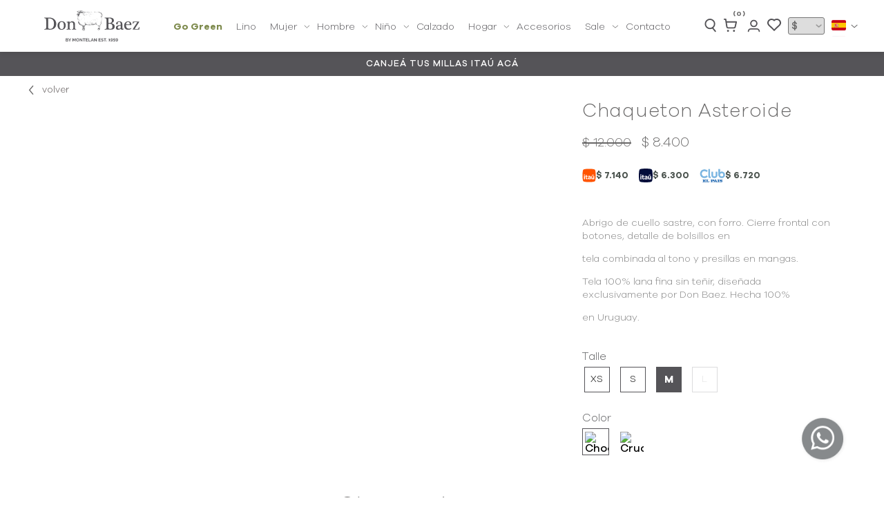

--- FILE ---
content_type: text/html; charset=UTF-8
request_url: https://donbaez.com/p/chaqueton-asteroide/389/3194
body_size: 13280
content:

<!doctype html>
<html lang="es">

<head>

    <!-- Primary Meta Tags -->
    <title>Chaqueton Asteroide - Don Baez</title>
    <meta name="title" content="Chaqueton Asteroide - Don Baez">
    <meta name="description" content="Abrigo de cuello sastre, con forro. Cierre frontal con botones, detalle de bolsillos entela combinada al tono y presillas en mangas.">

    <!-- Open Graph / Facebook -->
    <meta property="og:type" content="website">
        <!-- Open Graph Meta Tag -->
    <meta property="og:url" content="https://donbaez.com/p/chaqueton-asteroide/389/3194">
    <meta property="og:title" content="Chaqueton Asteroide - Don Baez">
    <meta property="og:description" content="Abrigo de cuello sastre, con forro. Cierre frontal con botones, detalle de bolsillos entela combinada al tono y presillas en mangas.">
            <meta property="og:image" content="https://cfluna.com/donbaez.com/cdn/files/tmp/compressed/normal/c5gjkozkvtmwi2ns11z3.webp" />
            <meta property="og:image" content="https://donbaez.com/files/metaLogo.png" />
    
    <!-- Twitter -->
    <meta property="twitter:card" content="summary_large_image">
    <meta property="twitter:url" content="https://donbaez.com">
    <meta property="twitter:title" content="Chaqueton Asteroide - Don Baez">
    <meta property="twitter:description" content="Abrigo de cuello sastre, con forro. Cierre frontal con botones, detalle de bolsillos entela combinada al tono y presillas en mangas.">
            <meta property="twitter:image" content="https://cfluna.com/donbaez.com/cdn/files/tmp/compressed/normal/c5gjkozkvtmwi2ns11z3.webp" />
            <meta property="twitter:image" content="https://donbaez.com/files/metaLogo.png" />
    

    <script type="application/ld+json">
        {
                                    "@context": "http://www.schema.org"
                ,                                    "@type": "product"
                ,                                    "name": "Chaqueton Asteroide"
                ,                                    "description": "-"
                ,                                    "url": "https://donbaez.com/chaqueton-asteroide/389/3185"
                ,                                    "image": "https://cfluna.com/donbaez.com/cdn/files/tmp/compressed/normal/c5gjkozkvtmwi2ns11z3.webp"
                ,             "offers": {
                         "@type": "Offer"
                        , "price": "8400"
                        , "sku": "SA/46-DDF34-M"
                        , "priceCurrency": "UYU"
                                            }
                                    }
    </script>
                        <script>
                window.dataLayer = window.dataLayer || [];
                window.dataLayer.push({"sku":"SA\/46-DDF34-M","name":"Chaqueton Asteroide","price":8400,"quantity":"1","currency":"UYU","category":"noList","event":"data_layer_productView","stock":"on"});
            </script>
                <meta http-equiv="Content-Type" content="text/html; charset=utf-8" />
    <meta name="language" content="es" />

    
        <link rel="shortcut icon" href="/favicon.ico">
        <link rel="icon" sizes="16x16 32x32 64x64" href="/favicon.ico">
        <link rel="icon" type="image/png" sizes="196x196" href="/favicon-192.png">
        <link rel="icon" type="image/png" sizes="160x160" href="/favicon-160.png">
        <link rel="icon" type="image/png" sizes="96x96" href="/favicon-96.png">
        <link rel="icon" type="image/png" sizes="64x64" href="/favicon-64.png">
        <link rel="icon" type="image/png" sizes="32x32" href="/favicon-32.png">
        <link rel="icon" type="image/png" sizes="16x16" href="/favicon-16.png">
        <link rel="apple-touch-icon" href="/favicon-57.png">
        <link rel="apple-touch-icon" sizes="114x114" href="/favicon-114.png">
        <link rel="apple-touch-icon" sizes="72x72" href="/favicon-72.png">
        <link rel="apple-touch-icon" sizes="144x144" href="/favicon-144.png">
        <link rel="apple-touch-icon" sizes="60x60" href="/favicon-60.png">
        <link rel="apple-touch-icon" sizes="120x120" href="/favicon-120.png">
        <link rel="apple-touch-icon" sizes="76x76" href="/favicon-76.png">
        <link rel="apple-touch-icon" sizes="152x152" href="/favicon-152.png">
        <link rel="apple-touch-icon" sizes="180x180" href="/favicon-180.png">
        <meta name="msapplication-TileColor" content="#FFFFFF">
        <meta name="msapplication-TileImage" content="/favicon-144.png">
        <meta name="msapplication-config" content="/browserconfig.xml">
        <meta name="format-detection" content="telephone=no">
    
    
            <meta name="viewport" content="width=device-width, initial-scale=1.0">
    

    <link rel="preload" href="https://use.fontawesome.com/releases/v5.3.1/css/all.css" integrity="sha384-mzrmE5qonljUremFsqc01SB46JvROS7bZs3IO2EmfFsd15uHvIt+Y8vEf7N7fWAU" crossorigin="anonymous" as="style" onload="this.onload=null;this.rel='stylesheet'">
    <noscript>
        <link rel="stylesheet" href="https://use.fontawesome.com/releases/v5.3.1/css/all.css" integrity="sha384-mzrmE5qonljUremFsqc01SB46JvROS7bZs3IO2EmfFsd15uHvIt+Y8vEf7N7fWAU" crossorigin="anonymous">
    </noscript>



    
    
        <!--<script defer src="//d2wy8f7a9ursnm.cloudfront.net/v7/bugsnag.min.js" onload="startBugsnag()"></script>
<script>
    function startBugsnag(){
        Bugsnag.start({
            apiKey: "a1376bf105273354a6eb12327b6e6045",
            appVersion: "5.3.19",
            hostname: "Don Baez - Tienda online",
            releaseStage: "production",
                    });
    }
</script>-->
                    <script async src="https://www.googletagmanager.com/gtag/js?id=G-F120Y85FTL"></script>
    <script>
      window.dataLayer = window.dataLayer || [];
      function gtag(){dataLayer.push(arguments);}
      gtag('js', new Date());

      gtag('config', 'G-F120Y85FTL');
    </script>
            <!-- Facebook Pixel Code -->
    <script defer>
        !function (f, b, e, v, n, t, s) {
            if (f.fbq) return;
            n = f.fbq = function () {
                n.callMethod ?
                    n.callMethod.apply(n, arguments) : n.queue.push(arguments)
            };
            if (!f._fbq) f._fbq = n;
            n.push = n;
            n.loaded = !0;
            n.version = '2.0';
            n.queue = [];
            t = b.createElement(e);
            t.async = !0;
            t.src = v;
            s = b.getElementsByTagName(e)[0];
            s.parentNode.insertBefore(t, s)
        }(window,
            document, 'script', 'https://connect.facebook.net/en_US/fbevents.js');

                fbq('init', '257222969485555');
                fbq('track', "PageView", {}, {"eventID": "9t8ebzlz6q"});
    </script>
        <script defer src="https://www.googletagmanager.com/gtag/js?id=AW-11243501349"></script>
    <script>
        window.addEventListener('DOMContentLoaded', function() {
            window.dataLayer = window.dataLayer || [];

            function gtag() {
                dataLayer.push(arguments);
            }

            gtag('js', new Date());

            gtag('config', 'AW-11243501349');
        });
    </script>
            
    
    <link href="https://cdn.luna.com.uy/donbaez.com/assets/ac/8025f230-f5eff71f.css?v=1764956651" rel="stylesheet">
<script src="https://cdn.luna.com.uy/donbaez.com/assets/ac/2515de16-263c7fe3.js?v=1764358752"></script>    </head>

<body>
    <div class='whatsAppWebContainer' style="opacity:0;">
    <a href="https://wa.me/59899672352?text=Te%20escribo%20desde%20la%20web%20con%20la%20siguiente%20consulta%20" target="_blank">
        <img class="whatsAppWebLogo" src="https://cdn.luna.com.uy/donbaez.com/files/wp.png"/>
    </a>
</div>
            <input type="hidden" id="googleAnalytics4EnabledForJS" value="1"/>
    <input type="hidden" id="googleAnalytics4TrackingCodeForJS" value="G-F120Y85FTL"/>

            <input type="hidden" id="facebookPixelEnabledForJS" value="1"/>
                    <input type="text" id="dummyUsername" name="username" style="width:0;height:0;visibility:hidden;position:absolute;left:0;top:0" />
    <input type="password" id="dummyUsernamePassword" name="password" style="width:0;height:0;visibility:hidden;position:absolute;left:0;top:0" />
    <input type="hidden" name="YII_CSRF_TOKEN" value="k3y8DYI0qiXZ4_WcniqYR42WeDLSmqh3LkbuA8MgfJ74Ndc5slidbqiJhPXfda016N4gdJ3f2U8eMtpSik0UrA==" />
    <input type="hidden" id="locale" value="es" />
        <input type="hidden" id="languageForJS" value="1" />
    <input type="hidden" id="fbViewContentEventId" value="toqco77kcy" />
    <input type="hidden" id="fbAddToCartEventId" value="85mo59bxga" />
    
    
    <!-- BEGIN PRIVY ASYNCHRONOUS WIDGET CODE -->
<script type='text/javascript'>
    var _d_site = _d_site || '1A348D388E351018C3B79287';
    (function(p, r, i, v, y) {
        p[i] = p[i] || function() {
            (p[i].q = p[i].q || []).push(arguments)
        };
        v = r.createElement('script');
        v.async = 1;
        v.src = 'https://widget.privy.com/assets/widget.js';
        y = r.getElementsByTagName('script')[0];
        y.parentNode.insertBefore(v, y);
    })(window, document, 'Privy');
</script>
<!-- END PRIVY ASYNCHRONOUS WIDGET CODE -->

<link href="https://fonts.googleapis.com/css?family=Hind:300,400,500,700" rel="stylesheet">
<link href="https://cdn.luna.com.uy/donbaez.com/css/layouts/header.1739739738.css" rel="stylesheet" type="text/css">
<script src="https://cdn.luna.com.uy/donbaez.com/js/layouts/header.1746036121.js"></script>

<div id="header" class="header">
    <div class="desktopElement" id="headerLogoContainer">
        <div id="headerLogo">
            <a href="/index.php">
                <img id="headerLogoImg" src="https://cdn.luna.com.uy/donbaez.com/files/logo.svg" />
            </a>
        </div>
    </div>

    <div class="headerOptions cl-effect-4 desktopElement">
        <div id="headerWrapper">
            <a href="/c/go-green" class="headerOption headerLink goGreen">
                Go Green
                <span class="headerMark"></span>
            </a>
                                            <a data-category-id="14" class="headerOption headerLink " href="/lino/1">Lino                                    </a>
                                            <a data-category-id="2" class="headerOption headerLink " href="/mujer/1">Mujer                                            <img src="https://cdn.luna.com.uy/donbaez.com/files/filtrosArrow.svg" class="catArrow" />
                                    </a>
                                            <a data-category-id="3" class="headerOption headerLink " href="/hombre/1">Hombre                                            <img src="https://cdn.luna.com.uy/donbaez.com/files/filtrosArrow.svg" class="catArrow" />
                                    </a>
                                            <a data-category-id="5" class="headerOption headerLink " href="/nino/1">Niño                                            <img src="https://cdn.luna.com.uy/donbaez.com/files/filtrosArrow.svg" class="catArrow" />
                                    </a>
                                            <a data-category-id="4" class="headerOption headerLink " href="/calzado/1">Calzado                                    </a>
                                            <a data-category-id="1" class="headerOption headerLink " href="/hogar/1">Hogar                                            <img src="https://cdn.luna.com.uy/donbaez.com/files/filtrosArrow.svg" class="catArrow" />
                                    </a>
                                            <a data-category-id="12" class="headerOption headerLink " href="/accesorios/1">Accesorios                                    </a>
                                            <a data-category-id="13" class="headerOption headerLink " href="/sale/1">Sale                                            <img src="https://cdn.luna.com.uy/donbaez.com/files/filtrosArrow.svg" class="catArrow" />
                                    </a>
                        <a href="/c/contacto" class="headerOption headerLink">
                Contacto                <span class="headerMark"></span>
            </a>

        </div>
    </div>
    <div id="headerMainBar" class='desktopElement'>

        <div id="rightHeaderOptions">
            <div id="searchBarContainer" class="fontArrange">
                <img src="https://cdn.luna.com.uy/donbaez.com/files/searchIcon.svg" id="searchText" />
            </div>
            <a id="headerCart" href="/cart" class="desktopElement fontArrange">
                <div class="cartAmount">
                    (0)
                </div>
                <img class="fontArrange" id="headerCart" src="https://cdn.luna.com.uy/donbaez.com/files/cartIcon.svg" alt="carrito" />
            </a>

                            <div class="profileDiv headerShowLogin fontArrange">
                    <img id="headerProfile" src="https://cdn.luna.com.uy/donbaez.com/files/userIcon.svg" alt="profile" />
                </div>
            
            <a href="/wishlist" class="wishListProductsDiv">
                <div class="heart">
                    <img src="https://cdn.luna.com.uy/donbaez.com/files/heartIcon.svg">
                </div>
            </a>

            <select class="currencySelectContainer">
                                    <option value="1" selected>$</option>
                                    <option value="2" >USD</option>
                                <img class="currencySelectImg" src="https://cdn.luna.com.uy/donbaez.com/files/filtrosArrow.svg" alt="Select" />
            </select>
            <div class="languageSelect">
                                <div class="languageRow selectedLanguage" data-language-id="1">
                    <img class="languageFlag" src="https://cdn.luna.com.uy/donbaez.com/files/bandera-esp.png" alt="Español" />
                </div>
                <div class="languageRow notSelected" data-language-id="2">
                    <img class="languageFlag" src="https://cdn.luna.com.uy/donbaez.com/files/bandera-eng.png" alt="English" />
                </div>
                <img class="languageSelectArrow" src="https://cdn.luna.com.uy/donbaez.com/files/select-arrow.png" alt="Idioma" />
            </div>
        </div>
    </div>
    <div id="headerMobileMenuIcon" class="mobileElement">
        <span></span>
        <span></span>
        <span></span>
        <span></span>
        <span></span>
        <span></span>
    </div>

    <div id="headerMobileIcons" class="mobileElement">
        <a href="/index.php">
            <img id="headerLogo" src="https://cdn.luna.com.uy/donbaez.com/files/logo.svg" />
        </a>
    </div>
    <div id="headerMobileIcons" class="mobileElement">

        <div id="searchBarContainer" class="fontArrange">
            <img src="https://cdn.luna.com.uy/donbaez.com/files/searchIcon.svg" id="searchText" />
        </div>
    </div>
    <a href="/cart" class="mobileElement">
        <img id="headerCart" class="mediaLogoImg" src="https://cdn.luna.com.uy/donbaez.com/files/cartIcon.svg" alt="carrito" />
    </a>
</div>
<div id="headerPromo">
    <a target="_blank" href="https://www.itauvolar.com.uy/volar/#/productos/3828716" id="headerPromoText">
        Canjeá tus millas itaú acá    </a>
</div>


<div id="headerDummy"></div>

        <div class="expandedCategory" data-category-id="2">
            <div class="categoriesCentered">
                <div id="titleExpandedCategory"> Mujer</div> <!-- Indumentaria -->

                <div id="headerLine"></div>
                <div class="columnCatContainer">
                                            <a data-category-id="14" class="categoryLevelTwoTitle selected" href="/mujer/ruanas/1"> Ruanas                        </a>
                                            <a data-category-id="9" class="categoryLevelTwoTitle " href="/mujer/ponchos-y-capas/1"> Ponchos y Capas                        </a>
                                            <a data-category-id="8" class="categoryLevelTwoTitle " href="/mujer/chaquetas-y-camisas/1"> Chaquetas y Camisas                        </a>
                                            <a data-category-id="7" class="categoryLevelTwoTitle " href="/mujer/tejido-de-punto/1"> Tejido de Punto                        </a>
                                            <a data-category-id="6" class="categoryLevelTwoTitle " href="/mujer/buzos-y-cardigans/1"> Buzos y Cardigans                        </a>
                                            <a data-category-id="15" class="categoryLevelTwoTitle " href="/mujer/sacos-y-tapados/1"> Sacos y Tapados                        </a>
                                            <a data-category-id="11" class="categoryLevelTwoTitle " href="/mujer/faldas-y-vestidos/1"> Faldas y Vestidos                        </a>
                                            <a data-category-id="13" class="categoryLevelTwoTitle " href="/mujer/pantalones-y-shorts/1"> Pantalones y Shorts                        </a>
                                            <a data-category-id="5" class="categoryLevelTwoTitle " href="/mujer/bufandas-y-chales/1"> Bufandas y Chales                        </a>
                                            <a data-category-id="3" class="categoryLevelTwoTitle " href="/mujer/gorros-y-boinas/1"> Gorros y Boinas                        </a>
                                            <a data-category-id="12" class="categoryLevelTwoTitle " href="/mujer/guantes-y-medias/1"> Guantes y Medias                        </a>
                                            <a data-category-id="10" class="categoryLevelTwoTitle " href="/mujer/chalecos/1"> Chalecos                        </a>
                                    </div>
            </div>
        </div>
        <div class="expandedCategory" data-category-id="3">
            <div class="categoriesCentered">
                <div id="titleExpandedCategory"> Hombre</div> <!-- Indumentaria -->

                <div id="headerLine"></div>
                <div class="columnCatContainer">
                                            <a data-category-id="34" class="categoryLevelTwoTitle selected" href="/hombre/ruanas/1"> Ruanas                        </a>
                                            <a data-category-id="18" class="categoryLevelTwoTitle " href="/hombre/buzos-y-cardigans/1"> Buzos y Cardigans                        </a>
                                            <a data-category-id="20" class="categoryLevelTwoTitle " href="/hombre/camperas/1"> Camperas                        </a>
                                            <a data-category-id="17" class="categoryLevelTwoTitle " href="/hombre/bufandas-y-chales/1"> Bufandas y Chales                        </a>
                                            <a data-category-id="16" class="categoryLevelTwoTitle " href="/hombre/gorros-y-boinas/1"> Gorros y Boinas                        </a>
                                            <a data-category-id="22" class="categoryLevelTwoTitle " href="/hombre/ponchos-y-capas/1"> Ponchos y Capas                        </a>
                                            <a data-category-id="23" class="categoryLevelTwoTitle " href="/hombre/sacos-y-tapados/1"> Sacos y Tapados                        </a>
                                    </div>
            </div>
        </div>
        <div class="expandedCategory" data-category-id="5">
            <div class="categoriesCentered">
                <div id="titleExpandedCategory"> Niño</div> <!-- Indumentaria -->

                <div id="headerLine"></div>
                <div class="columnCatContainer">
                                            <a data-category-id="26" class="categoryLevelTwoTitle selected" href="/nino/ponchos-y-capas/1"> Ponchos y Capas                        </a>
                                            <a data-category-id="40" class="categoryLevelTwoTitle " href="/nino/buzos/1"> Buzos                        </a>
                                            <a data-category-id="41" class="categoryLevelTwoTitle " href="/nino/camisas/1"> Camisas                        </a>
                                            <a data-category-id="25" class="categoryLevelTwoTitle " href="/nino/accesorios-infantiles/1"> Accesorios Infantiles                        </a>
                                    </div>
            </div>
        </div>
        <div class="expandedCategory" data-category-id="1">
            <div class="categoriesCentered">
                <div id="titleExpandedCategory"> Hogar</div> <!-- Indumentaria -->

                <div id="headerLine"></div>
                <div class="columnCatContainer">
                                            <a data-category-id="2" class="categoryLevelTwoTitle selected" href="/hogar/mantas-y-pie-de-cama/1"> Mantas y Pie de Cama                        </a>
                                            <a data-category-id="36" class="categoryLevelTwoTitle " href="/hogar/complementos/1"> Complementos                        </a>
                                            <a data-category-id="1" class="categoryLevelTwoTitle " href="/hogar/almohadones/1"> Almohadones                        </a>
                                            <a data-category-id="35" class="categoryLevelTwoTitle " href="/hogar/alfombra/1"> Alfombra                        </a>
                                    </div>
            </div>
        </div>
        <div class="expandedCategory" data-category-id="13">
            <div class="categoriesCentered">
                <div id="titleExpandedCategory"> Sale</div> <!-- Indumentaria -->

                <div id="headerLine"></div>
                <div class="columnCatContainer">
                                            <a data-category-id="39" class="categoryLevelTwoTitle selected" href="/sale/lino/1"> Lino                        </a>
                                            <a data-category-id="45" class="categoryLevelTwoTitle " href="/sale/lana/1"> Lana                        </a>
                                    </div>
            </div>
        </div>


<div id="headerMobileMenu" class="mobileElement">
    <div id="mobileSearchBar">
        <img id="mobileSearchImg" alt="search" src="https://cdn.luna.com.uy/donbaez.com/files/searchIcon.svg" />
        <input type="text" id="mobileSearch" placeholder="Buscar" />
    </div>

    <a href="/wishlist" class="wishListProductsDivMobile">
        <img id="headerMobileProfile" src="https://cdn.luna.com.uy/donbaez.com/files/heartIcon.svg" alt="wishlist" />

        <div class="wishListQuantity">0</div>
        <div id="mobileWishlistTitle">Mis favoritos</div>
    </a>


    <div id="mobileProfile" class="profileDiv">
                    <div class="profileDiv headerShowLogin">
                <img id="mobileProfileImg" class="profileIcon" src="https://cdn.luna.com.uy/donbaez.com/files/userIcon.svg" />
                <div id="mobileProfileText">Unite / Iniciar sesión</div>
            </div>
            </div>

    <hr style="margin:0;margin-bottom:10px;width:100%" />
    <div class="mobileMenuItem">
        <a href="/c/go-green" class="mobileMenuLink goGreen">
            Go Green
        </a>
    </div>
            <div class='mobileMenuItem'>
            <div class='mobileMenuSeeMore' data-category-id='14'>

                                    <a class='mobileMenuLink' href='/lino/1'>
                                            Lino                                                </a>
            </div>
                    </div>
            <div class='mobileMenuItem'>
            <div class='mobileMenuSeeMore' data-category-id='2'>

                                        <a class='mobileMenuLink'>
                                                Mujer                                                    <img src="https://cdn.luna.com.uy/donbaez.com/files/filtrosArrow.svg" class="catArrow" />
                                                </a>
            </div>
                            <div class='mobileMenuSubcategories'>
                                            <div class='mobileMenuSubcategory'>
                            <a href='/mujer/ruanas/1' class='mobileMenuLink mobileMenuSubcategoryText'>Ruanas                            </a>
                                                    </div>
                                            <div class='mobileMenuSubcategory'>
                            <a href='/mujer/ponchos-y-capas/1' class='mobileMenuLink mobileMenuSubcategoryText'>Ponchos y Capas                            </a>
                                                    </div>
                                            <div class='mobileMenuSubcategory'>
                            <a href='/mujer/chaquetas-y-camisas/1' class='mobileMenuLink mobileMenuSubcategoryText'>Chaquetas y Camisas                            </a>
                                                    </div>
                                            <div class='mobileMenuSubcategory'>
                            <a href='/mujer/tejido-de-punto/1' class='mobileMenuLink mobileMenuSubcategoryText'>Tejido de Punto                            </a>
                                                    </div>
                                            <div class='mobileMenuSubcategory'>
                            <a href='/mujer/buzos-y-cardigans/1' class='mobileMenuLink mobileMenuSubcategoryText'>Buzos y Cardigans                            </a>
                                                    </div>
                                            <div class='mobileMenuSubcategory'>
                            <a href='/mujer/sacos-y-tapados/1' class='mobileMenuLink mobileMenuSubcategoryText'>Sacos y Tapados                            </a>
                                                    </div>
                                            <div class='mobileMenuSubcategory'>
                            <a href='/mujer/faldas-y-vestidos/1' class='mobileMenuLink mobileMenuSubcategoryText'>Faldas y Vestidos                            </a>
                                                    </div>
                                            <div class='mobileMenuSubcategory'>
                            <a href='/mujer/pantalones-y-shorts/1' class='mobileMenuLink mobileMenuSubcategoryText'>Pantalones y Shorts                            </a>
                                                    </div>
                                            <div class='mobileMenuSubcategory'>
                            <a href='/mujer/bufandas-y-chales/1' class='mobileMenuLink mobileMenuSubcategoryText'>Bufandas y Chales                            </a>
                                                    </div>
                                            <div class='mobileMenuSubcategory'>
                            <a href='/mujer/gorros-y-boinas/1' class='mobileMenuLink mobileMenuSubcategoryText'>Gorros y Boinas                            </a>
                                                    </div>
                                            <div class='mobileMenuSubcategory'>
                            <a href='/mujer/guantes-y-medias/1' class='mobileMenuLink mobileMenuSubcategoryText'>Guantes y Medias                            </a>
                                                    </div>
                                            <div class='mobileMenuSubcategory'>
                            <a href='/mujer/chalecos/1' class='mobileMenuLink mobileMenuSubcategoryText'>Chalecos                            </a>
                                                    </div>
                                    </div>
                    </div>
            <div class='mobileMenuItem'>
            <div class='mobileMenuSeeMore' data-category-id='3'>

                                        <a class='mobileMenuLink'>
                                                Hombre                                                    <img src="https://cdn.luna.com.uy/donbaez.com/files/filtrosArrow.svg" class="catArrow" />
                                                </a>
            </div>
                            <div class='mobileMenuSubcategories'>
                                            <div class='mobileMenuSubcategory'>
                            <a href='/hombre/ruanas/1' class='mobileMenuLink mobileMenuSubcategoryText'>Ruanas                            </a>
                                                    </div>
                                            <div class='mobileMenuSubcategory'>
                            <a href='/hombre/buzos-y-cardigans/1' class='mobileMenuLink mobileMenuSubcategoryText'>Buzos y Cardigans                            </a>
                                                    </div>
                                            <div class='mobileMenuSubcategory'>
                            <a href='/hombre/camperas/1' class='mobileMenuLink mobileMenuSubcategoryText'>Camperas                            </a>
                                                    </div>
                                            <div class='mobileMenuSubcategory'>
                            <a href='/hombre/bufandas-y-chales/1' class='mobileMenuLink mobileMenuSubcategoryText'>Bufandas y Chales                            </a>
                                                    </div>
                                            <div class='mobileMenuSubcategory'>
                            <a href='/hombre/gorros-y-boinas/1' class='mobileMenuLink mobileMenuSubcategoryText'>Gorros y Boinas                            </a>
                                                    </div>
                                            <div class='mobileMenuSubcategory'>
                            <a href='/hombre/ponchos-y-capas/1' class='mobileMenuLink mobileMenuSubcategoryText'>Ponchos y Capas                            </a>
                                                    </div>
                                            <div class='mobileMenuSubcategory'>
                            <a href='/hombre/sacos-y-tapados/1' class='mobileMenuLink mobileMenuSubcategoryText'>Sacos y Tapados                            </a>
                                                    </div>
                                    </div>
                    </div>
            <div class='mobileMenuItem'>
            <div class='mobileMenuSeeMore' data-category-id='5'>

                                        <a class='mobileMenuLink'>
                                                Niño                                                    <img src="https://cdn.luna.com.uy/donbaez.com/files/filtrosArrow.svg" class="catArrow" />
                                                </a>
            </div>
                            <div class='mobileMenuSubcategories'>
                                            <div class='mobileMenuSubcategory'>
                            <a href='/nino/ponchos-y-capas/1' class='mobileMenuLink mobileMenuSubcategoryText'>Ponchos y Capas                            </a>
                                                    </div>
                                            <div class='mobileMenuSubcategory'>
                            <a href='/nino/buzos/1' class='mobileMenuLink mobileMenuSubcategoryText'>Buzos                            </a>
                                                    </div>
                                            <div class='mobileMenuSubcategory'>
                            <a href='/nino/camisas/1' class='mobileMenuLink mobileMenuSubcategoryText'>Camisas                            </a>
                                                    </div>
                                            <div class='mobileMenuSubcategory'>
                            <a href='/nino/accesorios-infantiles/1' class='mobileMenuLink mobileMenuSubcategoryText'>Accesorios Infantiles                            </a>
                                                    </div>
                                    </div>
                    </div>
            <div class='mobileMenuItem'>
            <div class='mobileMenuSeeMore' data-category-id='4'>

                                    <a class='mobileMenuLink' href='/calzado/1'>
                                            Calzado                                                </a>
            </div>
                    </div>
            <div class='mobileMenuItem'>
            <div class='mobileMenuSeeMore' data-category-id='1'>

                                        <a class='mobileMenuLink'>
                                                Hogar                                                    <img src="https://cdn.luna.com.uy/donbaez.com/files/filtrosArrow.svg" class="catArrow" />
                                                </a>
            </div>
                            <div class='mobileMenuSubcategories'>
                                            <div class='mobileMenuSubcategory'>
                            <a href='/hogar/mantas-y-pie-de-cama/1' class='mobileMenuLink mobileMenuSubcategoryText'>Mantas y Pie de Cama                            </a>
                                                    </div>
                                            <div class='mobileMenuSubcategory'>
                            <a href='/hogar/complementos/1' class='mobileMenuLink mobileMenuSubcategoryText'>Complementos                            </a>
                                                    </div>
                                            <div class='mobileMenuSubcategory'>
                            <a href='/hogar/almohadones/1' class='mobileMenuLink mobileMenuSubcategoryText'>Almohadones                            </a>
                                                    </div>
                                            <div class='mobileMenuSubcategory'>
                            <a href='/hogar/alfombra/1' class='mobileMenuLink mobileMenuSubcategoryText'>Alfombra                            </a>
                                                    </div>
                                    </div>
                    </div>
            <div class='mobileMenuItem'>
            <div class='mobileMenuSeeMore' data-category-id='12'>

                                    <a class='mobileMenuLink' href='/accesorios/1'>
                                            Accesorios                                                </a>
            </div>
                    </div>
            <div class='mobileMenuItem'>
            <div class='mobileMenuSeeMore' data-category-id='13'>

                                        <a class='mobileMenuLink'>
                                                Sale                                                    <img src="https://cdn.luna.com.uy/donbaez.com/files/filtrosArrow.svg" class="catArrow" />
                                                </a>
            </div>
                            <div class='mobileMenuSubcategories'>
                                            <div class='mobileMenuSubcategory'>
                            <a href='/sale/lino/1' class='mobileMenuLink mobileMenuSubcategoryText'>Lino                            </a>
                                                    </div>
                                            <div class='mobileMenuSubcategory'>
                            <a href='/sale/lana/1' class='mobileMenuLink mobileMenuSubcategoryText'>Lana                            </a>
                                                            <!--<div class='mobileMenuSeeMore'>+</div>-->
                                <div class='mobileMenuSubcategories'>
                                                                            <div class='mobileMenuSubcategory mobileMenuCategoryLevelThree'>
                                            <a href='/sale/lana/lana-sale-/1' class='mobileMenuLink mobileMenuCategoryLevelThreeText'>Lana (sale)                                            </a>
                                        </div>
                                                                            <div class='mobileMenuSubcategory mobileMenuCategoryLevelThree'>
                                            <a href='/sale/lana/lana-/1' class='mobileMenuLink mobileMenuCategoryLevelThreeText'>Lana                                             </a>
                                        </div>
                                                                    </div>
                                                    </div>
                                    </div>
                    </div>
        <!--    <div class='mobileMenuItem'>
            <a class='mobileMenuLink' href='/c/sobre-nosotros'>
                Sobre Don Baez
            </a>
            <a href="/c/nuestros-tejidos" class="mobileMenuLink">
                Nuestros Tejidos
            </a>
        </div>-->
    <div class='mobileMenuItem'>
        <a class='mobileMenuLink' href='/c/contacto'>
        Contacto        </a>
    </div>

    
        <select class="currencySelectContainer mobileElement">
                    <option value="1" selected>$</option>
                    <option value="2" >USD</option>
                <img class="currencySelectImg" src="https://cdn.luna.com.uy/donbaez.com/files/filtrosArrow.svg" alt="Select" />
    </select>
    <div class="languageSelect mobileElement">
                <div class="languageRow selectedLanguage" data-language-id="1">
            <img class="languageFlag" src="https://cdn.luna.com.uy/donbaez.com/files/bandera-esp.png" alt="Español" />
        </div>
        <div class="languageRow notSelected" data-language-id="2">
            <img class="languageFlag" src="https://cdn.luna.com.uy/donbaez.com/files/bandera-eng.png" alt="English" />
        </div>
        <img class="languageSelectArrow" src="https://cdn.luna.com.uy/donbaez.com/files/select-arrow.png" alt="Idioma" />
    </div>
</div>
<div id="searchBarHeader">
    <div id="searchBarSlider" class="openSlider">
        <div class="searchIcon"><i class="fas fa-search" id="searchIconImg"></i></div>
        <div id="searchBar" class="desktopElement openBar">
            <input type="text" id="searchSite" autocomplete="false" placeholder="Buscar" />
        </div>
    </div>
</div>
<div id="covidFixedContainer" class="popup">
    <div class="blackBkg80"></div>
    <div id="covidMessageDiv">
        <div id="covidCloseDiv"><i id="covidCloseCross" class="fas fa-times"></i></div>
        <img id="covidPopupImg" src="https://cdn.luna.com.uy/donbaez.com/files/sauzal/popup-covid.jpg" alt="Recomendaciones por Coronavirus" />
    </div>
</div>    <div id="content">
        <link href="https://cdn.luna.com.uy/donbaez.com/css/online-offers/view.1746036121.css" rel="stylesheet" type="text/css">
<script src="https://cdn.luna.com.uy/donbaez.com/js/online-offers/view.1763986282.js" type="text/javascript"></script>
<link href="https://cdn.luna.com.uy/donbaez.com/css/products/productView.1746200076.css" rel="stylesheet" type="text/css">
<script type="text/javascript" src="//cdn.jsdelivr.net/jquery.slick/1.6.0/slick.min.js"></script>
<link rel="stylesheet" type="text/css" href="https://cdn.luna.com.uy/donbaez.com/css/slick/slick.1756480867.css" />
<link rel="stylesheet" type="text/css" href="https://cdn.luna.com.uy/donbaez.com/css/slick/slick-theme.1758400673.css" />
<script src="https://cdn.luna.com.uy/donbaez.com/js/wish-list-products/wishList.1764954424.js" type="text/javascript"></script>

<link href="https://cdn.luna.com.uy/donbaez.com/css/groups/slider.1746200076.css" rel="stylesheet" type="text/css">
<script src="https://cdn.luna.com.uy/donbaez.com/js/groups/slider.1739739739.js" type="text/javascript"></script>



<input type="hidden" id="selectedProductId" value="3185" />
<input type="hidden" id="onlineOfferId" value="389" />
<input type="hidden" id="categoryLevelThreeId" value="0" />
<input type="hidden" id="categoryLevelTwoId" value="0" />
<input type="hidden" id="categoryLevelOneId" value="0" />
<input type="hidden" id="stockForJs" value="2.000">
<input type="hidden" id="groupId" value="0" />
<div style="display:none;" id="searchTextForJS"></div>
<input type="hidden" id="wish-list-products" value="[]" />


<div id="offerForJS" style="display:none">
    {"id":389,"name":"Chaqueton Asteroide"}</div>
<div id="productsForJS" style="display:none">
    [{"id":3184,"sku":"SA\/46-DDF34-L","title":"Chaqueton Asteroide","description":"\u003Cp\u003E\u003Cbr\u003E\u003C\/p\u003E\u003Cp\u003EAbrigo de cuello sastre, con forro. Cierre frontal con botones, detalle de bolsillos en\u003C\/p\u003E\u003Cp\u003Etela combinada al tono y presillas en mangas.\u003C\/p\u003E\u003Cp\u003ETela 100% lana fina sin teñir, diseñada exclusivamente por Don Baez. Hecha 100%\u003C\/p\u003E\u003Cp\u003Een Uruguay.\u003C\/p\u003E","aux_descriptions":"[]","is_offer":1,"stock":"0.000","multiple":"1.000","unit_type_id":1,"unit_type_name":"unidades","unit_type":"unidades","limited_by_stock":1,"sizeChartFileURL":"","files":[{"height":1500,"width":1000,"file_type_id":1,"url":"https:\/\/cfluna.com\/donbaez.com\/cdn\/files\/tmp\/compressed\/normal\/c5gjkozkvtmwi2ns11z3.webp","thumbnail_url":"\/cdn\/files\/tmp\/compressed\/thumbs\/c5gjkozkvtmwi2ns11z3.webp"},{"height":1500,"width":1000,"file_type_id":1,"url":"https:\/\/cfluna.com\/donbaez.com\/cdn\/files\/tmp\/compressed\/normal\/pcqdqphpcxw5uu2ffu9w.webp","thumbnail_url":"\/cdn\/files\/tmp\/compressed\/thumbs\/pcqdqphpcxw5uu2ffu9w.webp"},{"height":1500,"width":1000,"file_type_id":1,"url":"https:\/\/cfluna.com\/donbaez.com\/cdn\/files\/tmp\/compressed\/normal\/5gxehuddi7tmvp6wc7m6.webp","thumbnail_url":"\/cdn\/files\/tmp\/compressed\/thumbs\/5gxehuddi7tmvp6wc7m6.webp"},{"height":1500,"width":1000,"file_type_id":1,"url":"https:\/\/cfluna.com\/donbaez.com\/cdn\/files\/tmp\/compressed\/normal\/6toitb1dt2j4rk7zeyo9.webp","thumbnail_url":"\/cdn\/files\/tmp\/compressed\/thumbs\/6toitb1dt2j4rk7zeyo9.webp"}],"price_before_discounts":8400000,"needs_budget":0,"price":"8.400","old_price":"12.000","preorderBadge":0,"preorder_stock":0,"preorder_stock_text":"","currency_symbol":"$","specIds":["9","152"],"limited_for_user":0,"limited_for_user_quantity":0,"discounts":[],"discountFinalPrices":{"16":7140,"20":6300,"10":6720},"bank_discounts":[{"id":16,"name":"Itaú 15% off"},{"id":20,"name":" 25 %  itau  Personal Bank"},{"id":10,"name":"Descuento Club El País"}],"saleBadgeUrl":"https:\/\/cdn.luna.com.uy\/donbaez.com\/files\/sale-badge.png","relatedSpecialSearches":[],"customizableFields":[],"lunaEvents":[],"ticket_event_id":0,"is_online_gift_card":0},{"id":3185,"sku":"SA\/46-DDF34-M","title":"Chaqueton Asteroide","description":"\u003Cp\u003E\u003Cbr\u003E\u003C\/p\u003E\u003Cp\u003EAbrigo de cuello sastre, con forro. Cierre frontal con botones, detalle de bolsillos en\u003C\/p\u003E\u003Cp\u003Etela combinada al tono y presillas en mangas.\u003C\/p\u003E\u003Cp\u003ETela 100% lana fina sin teñir, diseñada exclusivamente por Don Baez. Hecha 100%\u003C\/p\u003E\u003Cp\u003Een Uruguay.\u003C\/p\u003E","aux_descriptions":"[]","is_offer":1,"stock":"2.000","multiple":"1.000","unit_type_id":1,"unit_type_name":"unidades","unit_type":"unidades","limited_by_stock":1,"sizeChartFileURL":"","files":[{"height":1500,"width":1000,"file_type_id":1,"url":"https:\/\/cfluna.com\/donbaez.com\/cdn\/files\/tmp\/compressed\/normal\/c5gjkozkvtmwi2ns11z3.webp","thumbnail_url":"\/cdn\/files\/tmp\/compressed\/thumbs\/c5gjkozkvtmwi2ns11z3.webp"},{"height":1500,"width":1000,"file_type_id":1,"url":"https:\/\/cfluna.com\/donbaez.com\/cdn\/files\/tmp\/compressed\/normal\/pcqdqphpcxw5uu2ffu9w.webp","thumbnail_url":"\/cdn\/files\/tmp\/compressed\/thumbs\/pcqdqphpcxw5uu2ffu9w.webp"},{"height":1500,"width":1000,"file_type_id":1,"url":"https:\/\/cfluna.com\/donbaez.com\/cdn\/files\/tmp\/compressed\/normal\/5gxehuddi7tmvp6wc7m6.webp","thumbnail_url":"\/cdn\/files\/tmp\/compressed\/thumbs\/5gxehuddi7tmvp6wc7m6.webp"},{"height":1500,"width":1000,"file_type_id":1,"url":"https:\/\/cfluna.com\/donbaez.com\/cdn\/files\/tmp\/compressed\/normal\/6toitb1dt2j4rk7zeyo9.webp","thumbnail_url":"\/cdn\/files\/tmp\/compressed\/thumbs\/6toitb1dt2j4rk7zeyo9.webp"}],"price_before_discounts":8400000,"needs_budget":0,"price":"8.400","old_price":"12.000","preorderBadge":0,"preorder_stock":0,"preorder_stock_text":"","currency_symbol":"$","specIds":["9","151"],"limited_for_user":0,"limited_for_user_quantity":0,"discounts":[],"discountFinalPrices":{"16":7140,"20":6300,"10":6720},"bank_discounts":[{"id":16,"name":"Itaú 15% off"},{"id":20,"name":" 25 %  itau  Personal Bank"},{"id":10,"name":"Descuento Club El País"}],"saleBadgeUrl":"https:\/\/cdn.luna.com.uy\/donbaez.com\/files\/sale-badge.png","relatedSpecialSearches":[],"customizableFields":[],"lunaEvents":[],"ticket_event_id":0,"is_online_gift_card":0},{"id":3186,"sku":"SA\/46-DDF34-S","title":"Chaqueton Asteroide","description":"\u003Cp\u003E\u003Cbr\u003E\u003C\/p\u003E\u003Cp\u003EAbrigo de cuello sastre, con forro. Cierre frontal con botones, detalle de bolsillos en\u003C\/p\u003E\u003Cp\u003Etela combinada al tono y presillas en mangas.\u003C\/p\u003E\u003Cp\u003ETela 100% lana fina sin teñir, diseñada exclusivamente por Don Baez. Hecha 100%\u003C\/p\u003E\u003Cp\u003Een Uruguay.\u003C\/p\u003E","aux_descriptions":"[]","is_offer":1,"stock":"1.000","multiple":"1.000","unit_type_id":1,"unit_type_name":"unidades","unit_type":"unidades","limited_by_stock":1,"sizeChartFileURL":"","files":[{"height":1500,"width":1000,"file_type_id":1,"url":"https:\/\/cfluna.com\/donbaez.com\/cdn\/files\/tmp\/compressed\/normal\/c5gjkozkvtmwi2ns11z3.webp","thumbnail_url":"\/cdn\/files\/tmp\/compressed\/thumbs\/c5gjkozkvtmwi2ns11z3.webp"},{"height":1500,"width":1000,"file_type_id":1,"url":"https:\/\/cfluna.com\/donbaez.com\/cdn\/files\/tmp\/compressed\/normal\/pcqdqphpcxw5uu2ffu9w.webp","thumbnail_url":"\/cdn\/files\/tmp\/compressed\/thumbs\/pcqdqphpcxw5uu2ffu9w.webp"},{"height":1500,"width":1000,"file_type_id":1,"url":"https:\/\/cfluna.com\/donbaez.com\/cdn\/files\/tmp\/compressed\/normal\/5gxehuddi7tmvp6wc7m6.webp","thumbnail_url":"\/cdn\/files\/tmp\/compressed\/thumbs\/5gxehuddi7tmvp6wc7m6.webp"},{"height":1500,"width":1000,"file_type_id":1,"url":"https:\/\/cfluna.com\/donbaez.com\/cdn\/files\/tmp\/compressed\/normal\/6toitb1dt2j4rk7zeyo9.webp","thumbnail_url":"\/cdn\/files\/tmp\/compressed\/thumbs\/6toitb1dt2j4rk7zeyo9.webp"}],"price_before_discounts":8400000,"needs_budget":0,"price":"8.400","old_price":"12.000","preorderBadge":0,"preorder_stock":0,"preorder_stock_text":"","currency_symbol":"$","specIds":["9","160"],"limited_for_user":0,"limited_for_user_quantity":0,"discounts":[],"discountFinalPrices":{"16":7140,"20":6300,"10":6720},"bank_discounts":[{"id":16,"name":"Itaú 15% off"},{"id":20,"name":" 25 %  itau  Personal Bank"},{"id":10,"name":"Descuento Club El País"}],"saleBadgeUrl":"https:\/\/cdn.luna.com.uy\/donbaez.com\/files\/sale-badge.png","relatedSpecialSearches":[],"customizableFields":[],"lunaEvents":[],"ticket_event_id":0,"is_online_gift_card":0},{"id":3190,"sku":"SA\/46-DDF11-M","title":"Chaqueton Asteroide","description":"\u003Cp\u003E\u003Cbr\u003E\u003C\/p\u003E\u003Cp\u003EAbrigo de cuello sastre, con forro. Cierre frontal con botones, detalle de bolsillos en\u003C\/p\u003E\u003Cp\u003Etela combinada al tono y presillas en mangas.\u003C\/p\u003E\u003Cp\u003ETela 100% lana fina sin teñir, diseñada exclusivamente por Don Baez. Hecha 100%\u003C\/p\u003E\u003Cp\u003Een Uruguay.\u003C\/p\u003E","aux_descriptions":"[]","is_offer":1,"stock":"1.000","multiple":"1.000","unit_type_id":1,"unit_type_name":"unidades","unit_type":"unidades","limited_by_stock":1,"sizeChartFileURL":"","files":[{"height":1500,"width":1000,"file_type_id":1,"url":"https:\/\/cfluna.com\/donbaez.com\/cdn\/files\/tmp\/compressed\/normal\/65kn1h2ne72vbbjd4ac3.webp","thumbnail_url":"\/cdn\/files\/tmp\/compressed\/thumbs\/65kn1h2ne72vbbjd4ac3.webp"},{"height":1500,"width":1000,"file_type_id":1,"url":"https:\/\/cfluna.com\/donbaez.com\/cdn\/files\/tmp\/compressed\/normal\/89oz7hkeca6cprkfejut.webp","thumbnail_url":"\/cdn\/files\/tmp\/compressed\/thumbs\/89oz7hkeca6cprkfejut.webp"},{"height":1500,"width":1000,"file_type_id":1,"url":"https:\/\/cfluna.com\/donbaez.com\/cdn\/files\/tmp\/compressed\/normal\/7yk4fxv8zwf5437rwqi7.webp","thumbnail_url":"\/cdn\/files\/tmp\/compressed\/thumbs\/7yk4fxv8zwf5437rwqi7.webp"},{"height":1500,"width":1000,"file_type_id":1,"url":"https:\/\/cfluna.com\/donbaez.com\/cdn\/files\/tmp\/compressed\/normal\/zdm808n16o4azgjnq6lx.webp","thumbnail_url":"\/cdn\/files\/tmp\/compressed\/thumbs\/zdm808n16o4azgjnq6lx.webp"}],"price_before_discounts":8400000,"needs_budget":0,"price":"8.400","old_price":"12.000","preorderBadge":0,"preorder_stock":0,"preorder_stock_text":"","currency_symbol":"$","specIds":["54","151"],"limited_for_user":0,"limited_for_user_quantity":0,"discounts":[],"discountFinalPrices":{"16":7140,"20":6300,"10":6720},"bank_discounts":[{"id":16,"name":"Itaú 15% off"},{"id":20,"name":" 25 %  itau  Personal Bank"},{"id":10,"name":"Descuento Club El País"}],"saleBadgeUrl":"https:\/\/cdn.luna.com.uy\/donbaez.com\/files\/sale-badge.png","relatedSpecialSearches":[],"customizableFields":[],"lunaEvents":[],"ticket_event_id":0,"is_online_gift_card":0},{"id":3191,"sku":"SA\/46-DDF11-S","title":"Chaqueton Asteroide","description":"\u003Cp\u003E\u003Cbr\u003E\u003C\/p\u003E\u003Cp\u003EAbrigo de cuello sastre, con forro. Cierre frontal con botones, detalle de bolsillos en\u003C\/p\u003E\u003Cp\u003Etela combinada al tono y presillas en mangas.\u003C\/p\u003E\u003Cp\u003ETela 100% lana fina sin teñir, diseñada exclusivamente por Don Baez. Hecha 100%\u003C\/p\u003E\u003Cp\u003Een Uruguay.\u003C\/p\u003E","aux_descriptions":"[]","is_offer":1,"stock":"0.000","multiple":"1.000","unit_type_id":1,"unit_type_name":"unidades","unit_type":"unidades","limited_by_stock":1,"sizeChartFileURL":"","files":[{"height":1500,"width":1000,"file_type_id":1,"url":"https:\/\/cfluna.com\/donbaez.com\/cdn\/files\/tmp\/compressed\/normal\/65kn1h2ne72vbbjd4ac3.webp","thumbnail_url":"\/cdn\/files\/tmp\/compressed\/thumbs\/65kn1h2ne72vbbjd4ac3.webp"},{"height":1500,"width":1000,"file_type_id":1,"url":"https:\/\/cfluna.com\/donbaez.com\/cdn\/files\/tmp\/compressed\/normal\/89oz7hkeca6cprkfejut.webp","thumbnail_url":"\/cdn\/files\/tmp\/compressed\/thumbs\/89oz7hkeca6cprkfejut.webp"},{"height":1500,"width":1000,"file_type_id":1,"url":"https:\/\/cfluna.com\/donbaez.com\/cdn\/files\/tmp\/compressed\/normal\/7yk4fxv8zwf5437rwqi7.webp","thumbnail_url":"\/cdn\/files\/tmp\/compressed\/thumbs\/7yk4fxv8zwf5437rwqi7.webp"},{"height":1500,"width":1000,"file_type_id":1,"url":"https:\/\/cfluna.com\/donbaez.com\/cdn\/files\/tmp\/compressed\/normal\/zdm808n16o4azgjnq6lx.webp","thumbnail_url":"\/cdn\/files\/tmp\/compressed\/thumbs\/zdm808n16o4azgjnq6lx.webp"}],"price_before_discounts":8400000,"needs_budget":0,"price":"8.400","old_price":"12.000","preorderBadge":0,"preorder_stock":0,"preorder_stock_text":"","currency_symbol":"$","specIds":["54","160"],"limited_for_user":0,"limited_for_user_quantity":0,"discounts":[],"discountFinalPrices":{"16":7140,"20":6300,"10":6720},"bank_discounts":[{"id":16,"name":"Itaú 15% off"},{"id":20,"name":" 25 %  itau  Personal Bank"},{"id":10,"name":"Descuento Club El País"}],"saleBadgeUrl":"https:\/\/cdn.luna.com.uy\/donbaez.com\/files\/sale-badge.png","relatedSpecialSearches":[],"customizableFields":[],"lunaEvents":[],"ticket_event_id":0,"is_online_gift_card":0},{"id":3192,"sku":"SA\/46-DDF11-XS","title":"Chaqueton Asteroide","description":"\u003Cp\u003E\u003Cbr\u003E\u003C\/p\u003E\u003Cp\u003EAbrigo de cuello sastre, con forro. Cierre frontal con botones, detalle de bolsillos en\u003C\/p\u003E\u003Cp\u003Etela combinada al tono y presillas en mangas.\u003C\/p\u003E\u003Cp\u003ETela 100% lana fina sin teñir, diseñada exclusivamente por Don Baez. Hecha 100%\u003C\/p\u003E\u003Cp\u003Een Uruguay.\u003C\/p\u003E","aux_descriptions":"[]","is_offer":1,"stock":"1.000","multiple":"1.000","unit_type_id":1,"unit_type_name":"unidades","unit_type":"unidades","limited_by_stock":1,"sizeChartFileURL":"","files":[{"height":1500,"width":1000,"file_type_id":1,"url":"https:\/\/cfluna.com\/donbaez.com\/cdn\/files\/tmp\/compressed\/normal\/65kn1h2ne72vbbjd4ac3.webp","thumbnail_url":"\/cdn\/files\/tmp\/compressed\/thumbs\/65kn1h2ne72vbbjd4ac3.webp"},{"height":1500,"width":1000,"file_type_id":1,"url":"https:\/\/cfluna.com\/donbaez.com\/cdn\/files\/tmp\/compressed\/normal\/89oz7hkeca6cprkfejut.webp","thumbnail_url":"\/cdn\/files\/tmp\/compressed\/thumbs\/89oz7hkeca6cprkfejut.webp"},{"height":1500,"width":1000,"file_type_id":1,"url":"https:\/\/cfluna.com\/donbaez.com\/cdn\/files\/tmp\/compressed\/normal\/7yk4fxv8zwf5437rwqi7.webp","thumbnail_url":"\/cdn\/files\/tmp\/compressed\/thumbs\/7yk4fxv8zwf5437rwqi7.webp"},{"height":1500,"width":1000,"file_type_id":1,"url":"https:\/\/cfluna.com\/donbaez.com\/cdn\/files\/tmp\/compressed\/normal\/zdm808n16o4azgjnq6lx.webp","thumbnail_url":"\/cdn\/files\/tmp\/compressed\/thumbs\/zdm808n16o4azgjnq6lx.webp"}],"price_before_discounts":8400000,"needs_budget":0,"price":"8.400","old_price":"12.000","preorderBadge":0,"preorder_stock":0,"preorder_stock_text":"","currency_symbol":"$","specIds":["54","163"],"limited_for_user":0,"limited_for_user_quantity":0,"discounts":[],"discountFinalPrices":{"16":7140,"20":6300,"10":6720},"bank_discounts":[{"id":16,"name":"Itaú 15% off"},{"id":20,"name":" 25 %  itau  Personal Bank"},{"id":10,"name":"Descuento Club El País"}],"saleBadgeUrl":"https:\/\/cdn.luna.com.uy\/donbaez.com\/files\/sale-badge.png","relatedSpecialSearches":[],"customizableFields":[],"lunaEvents":[],"ticket_event_id":0,"is_online_gift_card":0}]</div>
<div id="analyticsListForJS" style="display:none">noList</div>
<div id="volverDiv">
    <a href="javascript: history.go(-1)">
        <img src="https://cdn.luna.com.uy/donbaez.com/files/filtrosArrow.svg" style="transform: rotate(90deg);">
        volver    </a>
</div>
<div class="widthContainer">
    <div id="productData">
        <div id="productImages">
            <div id="imgsContainer">
                                        <div style="float: ;" class="imgContainer">
                            <img class="imgProduct" src="https://cfluna.com/donbaez.com/cdn/files/tmp/compressed/normal/c5gjkozkvtmwi2ns11z3.webp" alt="">
                        </div>
                                                            <div style="float: ;" class="imgContainer">
                            <img class="imgProduct" src="https://cfluna.com/donbaez.com/cdn/files/tmp/compressed/normal/pcqdqphpcxw5uu2ffu9w.webp" alt="">
                        </div>
                                                            <div style="float: ;" class="imgContainer">
                            <img class="imgProduct" src="https://cfluna.com/donbaez.com/cdn/files/tmp/compressed/normal/5gxehuddi7tmvp6wc7m6.webp" alt="">
                        </div>
                                                            <div style="float: ;" class="imgContainer">
                            <img class="imgProduct" src="https://cfluna.com/donbaez.com/cdn/files/tmp/compressed/normal/6toitb1dt2j4rk7zeyo9.webp" alt="">
                        </div>
                                                </div>
        </div>


        <div id="productRightColumn">
            <div id="productWrapper">
                <div id="productInfo">
                    <div class="productBasicInfo">

                        <h1 id="productTitle" class="productInfoTitle">Chaqueton Asteroide</h1>

                                                    <div id="productPrice">
                                                                $ 8.400                                                                    <span id="productOldPrice">$ 12.000</span>
                                                            </div>
                            <br>

                            <div class='bankPriceView'>
                                                                                                                                                    <div class='bankPriceRow mainBankPriceRow' data-discount-id="16" data-discount-percentage='15'>
                                            <img class='bankPriceImg' src='https://cdn.luna.com.uy/donbaez.com/files/banks/itau.svg' alt='Itau' />
                                            <div class='bankPriceText bank1'>
                                                $ 7.140                                            </div>
                                        </div>
                                                                                                                <div class='bankPriceRow mainBankPriceRow' data-discount-id="20" data-discount-percentage='25'>
                                            <img class='bankPriceImg' src='https://cdn.luna.com.uy/donbaez.com/files/banks/itauBlack.svg' alt='Itaú Infinite, Black, Personal Bank' />
                                            <div class='bankPriceText bank22'>
                                                $ 6.300                                            </div>
                                        </div>
                                                                                                                <div class='bankPriceRow mainBankPriceRow' data-discount-id="10" data-discount-percentage='20'>
                                            <img class='bankPriceImg' src='https://cdn.luna.com.uy/donbaez.com/files/banks/club-el-pais.png' alt='Club El País' />
                                            <div class='bankPriceText '>
                                                $ 6.720                                            </div>
                                        </div>
                                                            </div>
                                            </div>
                    <h2 id="productInfoDescriptionText">
                        <p><br></p><p>Abrigo de cuello sastre, con forro. Cierre frontal con botones, detalle de bolsillos en</p><p>tela combinada al tono y presillas en mangas.</p><p>Tela 100% lana fina sin teñir, diseñada exclusivamente por Don Baez. Hecha 100%</p><p>en Uruguay.</p>                    </h2>
                                    </div>
                                    <div class="specGroup">
                        <div class="specGroupTitle ">Talle</div>
                        <div class="specs">

                                                                                                <div class="spec noImageSpec " data-spec-id="163">XS</div>
                                                                    <div class="spec noImageSpec " data-spec-id="160">S</div>
                                                                    <div class="spec noImageSpec selectedSpec" data-spec-id="151">M</div>
                                                                    <div class="spec noImageSpec " data-spec-id="152">L</div>
                                                                                    </div>
                    </div>
                                    <div class="specGroup">
                        <div class="specGroupTitle ">Color</div>
                        <div class="specs">

                                                                                                <div class="spec selectedSpec" data-spec-id="9">
                                        <img class="specImage" alt="Chocolate" src="https://cfluna.com/donbaez.com/cdn/files/tmp/compressed/normal/x9ehftbbeal1c0zqeiva.webp" />
                                    </div>


                                                                    <div class="spec " data-spec-id="54">
                                        <img class="specImage" alt="Crudo" src="https://cfluna.com/donbaez.com/cdn/files/tmp/compressed/normal/8cetq00obc1tfhqdzx1l.webp" />
                                    </div>


                                
                                                    </div>
                    </div>
                
                <div class="separatorLine mobileElement"></div>


                
                <div id="addWrapper">
                    <div class="selectContainer">
                        <div id="minusSign"> -</div>
                        <select id="productQuantity">
                                                                <option value="1">1</option>
                                                                <option value="2">2</option>
                                                    </select>
                        <div id="plusSign"> +</div>
                    </div>

                    
                                                    <div class="purchaseButton addToCart buyButton">
                                Agregar al carrito                            </div>
                                            </div>

                <div class="productMoreInfo">
                    <div id="productInfoPayments" class="moreInfoDiv">
                        <div class="productGrouptitle">Método de pago                            <div class="openClose"> +</div>
                        </div>
                        <div id="productInfoPaymentTypes" class="productGroupInfo">
                            <img class="paymentType" src="https://cdn.luna.com.uy/donbaez.com/files/tarjetas.png" alt="Medios de pago - visa master oca paypal">
                        </div>
                    </div>

                    <div id="productInfoShipping" class="moreInfoDiv">
                        <div class="productGrouptitle">Envios                            <div class="openClose"> +</div>
                        </div>

                        <div id="productInfoShippingInfo" class="productGroupInfo">
                             Envíos dentro de Uruguay: se realizan dentro de las 72 hrs hábiles. Para compras menores de $3.500 el costo del envío es de $250.- 
        Pick up: Podrás retirar tu compra a partir de las 48 hrs hábiles por nuestro local de Ellauri 514 en el horario de lunes a viernes de 10 a 19 hrs ó los sábados de 10 a 14 hrs.                        </div>
                    </div>
                    <div id="productInfoChanges" class="moreInfoDiv">
                        <div class="productGrouptitle">Cambios                            <div class="openClose"> +</div>
                        </div>
                        <div id="productInfoShippingInfo" class="productGroupInfo">
                            Los cambios o devoluciones sólo se pueden hacer dentro de los 30 días de la entrega.
                          Antes de devolver su compra, debe comunicarse directamente con Don Baez,
                           enviando un e-mail a donbaez@donbaez.com.                        </div>
                    </div>
                    <div id="productInfoChanges" class="moreInfoDiv">
                        <div class="productGrouptitle">100% Lana                            <div class="openClose"> +</div>
                        </div>
                        <div id="productInfoShippingInfo" class="productGroupInfo">
                            - Es un aisalante térmico natural que regula la temperatura corporal.<br />
        - Tiene cierto grado de impermeabilidad.<br />
        - Suave y flexible, conserva un buen aspecto a lo largo de los años gracias a su alta resistencia.<br />
       - No es inflamable.<br />
       - Natural, renovable y biodegradable.                        </div>
                    </div>
                    <div id="productInfoChanges" class="moreInfoDiv">
                        <div class="productGrouptitle">Cuidados                            <div class="openClose"> +</div>
                        </div>
                        <div id="productInfoShippingInfo" class="productGroupInfo">
                            - Los lavados frecuentes no son necesarios.<br />
        - Se recomienda lavar en seco o a mano con jabón neutro.<br />
        - Ventilar la lana es un buen método de limpieza.<br />
        - Secar a la sombra en posición horizontal.                        </div>
                    </div>
                    <div class="lineSeparator"></div>
                </div>
            </div>
            <div id="cartInfo">
                            </div>
        </div>
        <div id="zoomedProductDiv">
            <img id="zoomedProductImg" />
        </div>
    </div>
</div>
</div>
    <div id="specialOffersContainer">
        <div class="sliderContainer">
    <div class="sliderTitleContainer">También te puede interesar</div>
    <div class="sliderGroupContainer">
        <div class="sliderLeftArrow"></div>
        <div class="sliderGroupSliderContainer">
                            <div class="productSlide">
                    
<a class="productViewContainer"
   href="/p/bufanda-sauce/21/102"
   data-determinant-specs="54">
    <figure class="productViewImagesContainer">


                    <img class="productViewTop firstImg" src="https://cfluna.com/donbaez.com/cdn/files/tmp/compressed/normal/6hhvv3os82yqr3ehqzxq.webp" alt="Bufanda Sauce" width="330"
                 height="462"/>
        
                    <img class="productViewTop secondImg" src="https://cfluna.com/donbaez.com/cdn/files/tmp/compressed/normal/n473l07a2874cjrm5e7q.webp" alt="Bufanda Sauce" width="330"
                 height="462"/>
                            <div class='priceBanner'>SALE 40% OFF</div>
        
    </figure>
    <div class="productViewBottom">

        <h2 class="productViewName">
            Bufanda Sauce        </h2>
        <div class="productViewPrice">
                            <span class="oldPrice">$ 2.900</span>
                                        $ 1.740                    </div>


                    <div class="bankPrice">
                                    <div class="bankPriceImg mobileElement"
                         src="https://cdn.luna.com.uy/donbaez.com/files/banks/itau.svg"
                         style="background-image: url(/files/banks/itau.svg)"
                         alt="Itau"></div>

                    <div class="priceBank">
                        $1.479                    </div>
                    <img class="bankPriceImg desktopElement"
                         src="https://cdn.luna.com.uy/donbaez.com/files/banks/itau.svg"
                         alt="Itau"/>
                                    <div class="bankPriceImg mobileElement"
                         src="https://cdn.luna.com.uy/donbaez.com/files/banks/itauBlack.svg"
                         style="background-image: url(/files/banks/itauBlack.svg)"
                         alt="Itaú Infinite, Black, Personal Bank"></div>

                    <div class="priceBank">
                        $1.305                    </div>
                    <img class="bankPriceImg desktopElement"
                         src="https://cdn.luna.com.uy/donbaez.com/files/banks/itauBlack.svg"
                         alt="Itaú Infinite, Black, Personal Bank"/>
                                    <div class="bankPriceImg mobileElement"
                         src="https://cdn.luna.com.uy/donbaez.com/files/banks/club-el-pais.png"
                         style="background-image: url(/files/banks/club-el-pais.png)"
                         alt=""></div>

                    <div class="priceBank">
                        $1.392                    </div>
                    <img class="bankPriceImg desktopElement"
                         src="https://cdn.luna.com.uy/donbaez.com/files/banks/club-el-pais.png"
                         alt=""/>
                            </div>
            </div>
</a>                </div>
                            <div class="productSlide">
                    
<a class="productViewContainer"
   href="/p/campera-eris/383/3102"
   data-determinant-specs="10">
    <figure class="productViewImagesContainer">


                    <img class="productViewTop firstImg" src="https://cfluna.com/donbaez.com/cdn/files/tmp/compressed/normal/qbehr6zdy056entad7o8.webp" alt="Campera Eris" width="330"
                 height="462"/>
        
                    <img class="productViewTop secondImg" src="https://cfluna.com/donbaez.com/cdn/files/tmp/compressed/normal/zl26o2vg1oti201rluol.webp" alt="Campera Eris" width="330"
                 height="462"/>
                            <div class='priceBanner'>SALE 30% OFF</div>
        
    </figure>
    <div class="productViewBottom">

        <h2 class="productViewName">
            Campera Eris        </h2>
        <div class="productViewPrice">
                            <span class="oldPrice">$ 9.400</span>
                                        $ 6.580                    </div>


                    <div class="bankPrice">
                                    <div class="bankPriceImg mobileElement"
                         src="https://cdn.luna.com.uy/donbaez.com/files/banks/itau.svg"
                         style="background-image: url(/files/banks/itau.svg)"
                         alt="Itau"></div>

                    <div class="priceBank">
                        $5.593                    </div>
                    <img class="bankPriceImg desktopElement"
                         src="https://cdn.luna.com.uy/donbaez.com/files/banks/itau.svg"
                         alt="Itau"/>
                                    <div class="bankPriceImg mobileElement"
                         src="https://cdn.luna.com.uy/donbaez.com/files/banks/itauBlack.svg"
                         style="background-image: url(/files/banks/itauBlack.svg)"
                         alt="Itaú Infinite, Black, Personal Bank"></div>

                    <div class="priceBank">
                        $4.935                    </div>
                    <img class="bankPriceImg desktopElement"
                         src="https://cdn.luna.com.uy/donbaez.com/files/banks/itauBlack.svg"
                         alt="Itaú Infinite, Black, Personal Bank"/>
                                    <div class="bankPriceImg mobileElement"
                         src="https://cdn.luna.com.uy/donbaez.com/files/banks/club-el-pais.png"
                         style="background-image: url(/files/banks/club-el-pais.png)"
                         alt=""></div>

                    <div class="priceBank">
                        $5.264                    </div>
                    <img class="bankPriceImg desktopElement"
                         src="https://cdn.luna.com.uy/donbaez.com/files/banks/club-el-pais.png"
                         alt=""/>
                            </div>
            </div>
</a>                </div>
                            <div class="productSlide">
                    
<a class="productViewContainer"
   href="/p/campera-estrella/390/3204"
   data-determinant-specs="54">
    <figure class="productViewImagesContainer">


                    <img class="productViewTop firstImg" src="https://cfluna.com/donbaez.com/cdn/files/tmp/compressed/normal/rmnicc07vsc3lesc7xbn.webp" alt="Campera Estrella" width="330"
                 height="462"/>
        
                    <img class="productViewTop secondImg" src="https://cfluna.com/donbaez.com/cdn/files/tmp/compressed/normal/71s2811oz2qrv052tsux.webp" alt="Campera Estrella" width="330"
                 height="462"/>
                            <div class='priceBanner'>SALE 30% OFF</div>
        
    </figure>
    <div class="productViewBottom">

        <h2 class="productViewName">
            Campera Estrella        </h2>
        <div class="productViewPrice">
                            <span class="oldPrice">$ 11.000</span>
                                        $ 7.700                    </div>


                    <div class="bankPrice">
                                    <div class="bankPriceImg mobileElement"
                         src="https://cdn.luna.com.uy/donbaez.com/files/banks/itau.svg"
                         style="background-image: url(/files/banks/itau.svg)"
                         alt="Itau"></div>

                    <div class="priceBank">
                        $6.545                    </div>
                    <img class="bankPriceImg desktopElement"
                         src="https://cdn.luna.com.uy/donbaez.com/files/banks/itau.svg"
                         alt="Itau"/>
                                    <div class="bankPriceImg mobileElement"
                         src="https://cdn.luna.com.uy/donbaez.com/files/banks/itauBlack.svg"
                         style="background-image: url(/files/banks/itauBlack.svg)"
                         alt="Itaú Infinite, Black, Personal Bank"></div>

                    <div class="priceBank">
                        $5.775                    </div>
                    <img class="bankPriceImg desktopElement"
                         src="https://cdn.luna.com.uy/donbaez.com/files/banks/itauBlack.svg"
                         alt="Itaú Infinite, Black, Personal Bank"/>
                                    <div class="bankPriceImg mobileElement"
                         src="https://cdn.luna.com.uy/donbaez.com/files/banks/club-el-pais.png"
                         style="background-image: url(/files/banks/club-el-pais.png)"
                         alt=""></div>

                    <div class="priceBank">
                        $6.160                    </div>
                    <img class="bankPriceImg desktopElement"
                         src="https://cdn.luna.com.uy/donbaez.com/files/banks/club-el-pais.png"
                         alt=""/>
                            </div>
            </div>
</a>                </div>
                            <div class="productSlide">
                    
<a class="productViewContainer"
   href="/p/chaleco-neptuno/395/3220"
   data-determinant-specs="9">
    <figure class="productViewImagesContainer">


                    <img class="productViewTop firstImg" src="https://cfluna.com/donbaez.com/cdn/files/tmp/compressed/normal/nn8bx9ce6opd6556rn0w.webp" alt="Chaleco Neptuno" width="330"
                 height="462"/>
        
                    <img class="productViewTop secondImg" src="https://cfluna.com/donbaez.com/cdn/files/tmp/compressed/normal/rixpseba9nkhkce3fjuw.webp" alt="Chaleco Neptuno" width="330"
                 height="462"/>
                            <div class='priceBanner'>SALE 40% OFF</div>
        
    </figure>
    <div class="productViewBottom">

        <h2 class="productViewName">
            Chaleco Neptuno        </h2>
        <div class="productViewPrice">
                            <span class="oldPrice">$ 11.000</span>
                                        $ 6.600                    </div>


                    <div class="bankPrice">
                                    <div class="bankPriceImg mobileElement"
                         src="https://cdn.luna.com.uy/donbaez.com/files/banks/itau.svg"
                         style="background-image: url(/files/banks/itau.svg)"
                         alt="Itau"></div>

                    <div class="priceBank">
                        $5.610                    </div>
                    <img class="bankPriceImg desktopElement"
                         src="https://cdn.luna.com.uy/donbaez.com/files/banks/itau.svg"
                         alt="Itau"/>
                                    <div class="bankPriceImg mobileElement"
                         src="https://cdn.luna.com.uy/donbaez.com/files/banks/itauBlack.svg"
                         style="background-image: url(/files/banks/itauBlack.svg)"
                         alt="Itaú Infinite, Black, Personal Bank"></div>

                    <div class="priceBank">
                        $4.950                    </div>
                    <img class="bankPriceImg desktopElement"
                         src="https://cdn.luna.com.uy/donbaez.com/files/banks/itauBlack.svg"
                         alt="Itaú Infinite, Black, Personal Bank"/>
                                    <div class="bankPriceImg mobileElement"
                         src="https://cdn.luna.com.uy/donbaez.com/files/banks/club-el-pais.png"
                         style="background-image: url(/files/banks/club-el-pais.png)"
                         alt=""></div>

                    <div class="priceBank">
                        $5.280                    </div>
                    <img class="bankPriceImg desktopElement"
                         src="https://cdn.luna.com.uy/donbaez.com/files/banks/club-el-pais.png"
                         alt=""/>
                            </div>
            </div>
</a>                </div>
                            <div class="productSlide">
                    
<a class="productViewContainer"
   href="/p/chaqueta-mercurio/398/3251"
   data-determinant-specs="9">
    <figure class="productViewImagesContainer">


                    <img class="productViewTop firstImg" src="https://cfluna.com/donbaez.com/cdn/files/tmp/compressed/normal/gh64w1dly43l6dgiszk6.webp" alt="Chaqueta Mercurio" width="330"
                 height="462"/>
        
                    <img class="productViewTop secondImg" src="https://cfluna.com/donbaez.com/cdn/files/tmp/compressed/normal/olhq98u2x3rvzbnnchb6.webp" alt="Chaqueta Mercurio" width="330"
                 height="462"/>
                            <div class='priceBanner'>SALE 40% OFF</div>
        
    </figure>
    <div class="productViewBottom">

        <h2 class="productViewName">
            Chaqueta Mercurio        </h2>
        <div class="productViewPrice">
                            <span class="oldPrice">$ 10.500</span>
                                        $ 6.300                    </div>


                    <div class="bankPrice">
                                    <div class="bankPriceImg mobileElement"
                         src="https://cdn.luna.com.uy/donbaez.com/files/banks/itau.svg"
                         style="background-image: url(/files/banks/itau.svg)"
                         alt="Itau"></div>

                    <div class="priceBank">
                        $5.355                    </div>
                    <img class="bankPriceImg desktopElement"
                         src="https://cdn.luna.com.uy/donbaez.com/files/banks/itau.svg"
                         alt="Itau"/>
                                    <div class="bankPriceImg mobileElement"
                         src="https://cdn.luna.com.uy/donbaez.com/files/banks/itauBlack.svg"
                         style="background-image: url(/files/banks/itauBlack.svg)"
                         alt="Itaú Infinite, Black, Personal Bank"></div>

                    <div class="priceBank">
                        $4.725                    </div>
                    <img class="bankPriceImg desktopElement"
                         src="https://cdn.luna.com.uy/donbaez.com/files/banks/itauBlack.svg"
                         alt="Itaú Infinite, Black, Personal Bank"/>
                                    <div class="bankPriceImg mobileElement"
                         src="https://cdn.luna.com.uy/donbaez.com/files/banks/club-el-pais.png"
                         style="background-image: url(/files/banks/club-el-pais.png)"
                         alt=""></div>

                    <div class="priceBank">
                        $5.040                    </div>
                    <img class="bankPriceImg desktopElement"
                         src="https://cdn.luna.com.uy/donbaez.com/files/banks/club-el-pais.png"
                         alt=""/>
                            </div>
            </div>
</a>                </div>
                            <div class="productSlide">
                    
<a class="productViewContainer"
   href="/p/falda-timbo/340/2479"
   data-determinant-specs="54">
    <figure class="productViewImagesContainer">


                    <img class="productViewTop firstImg" src="https://cfluna.com/donbaez.com/cdn/files/tmp/compressed/normal/m0fficnc4ou45cy7gdnu.webp" alt="Falda Timbó" width="330"
                 height="462"/>
        
                    <img class="productViewTop secondImg" src="https://cfluna.com/donbaez.com/cdn/files/tmp/compressed/normal/54nd7ziyxmqcywmzf7zr.webp" alt="Falda Timbó" width="330"
                 height="462"/>
                            <div class='priceBanner'>SALE 30% OFF</div>
        
    </figure>
    <div class="productViewBottom">

        <h2 class="productViewName">
            Falda Timbó        </h2>
        <div class="productViewPrice">
                            <span class="oldPrice">$ 5.700</span>
                                        $ 3.990                    </div>


                    <div class="bankPrice">
                                    <div class="bankPriceImg mobileElement"
                         src="https://cdn.luna.com.uy/donbaez.com/files/banks/itau.svg"
                         style="background-image: url(/files/banks/itau.svg)"
                         alt="Itau"></div>

                    <div class="priceBank">
                        $3.392                    </div>
                    <img class="bankPriceImg desktopElement"
                         src="https://cdn.luna.com.uy/donbaez.com/files/banks/itau.svg"
                         alt="Itau"/>
                                    <div class="bankPriceImg mobileElement"
                         src="https://cdn.luna.com.uy/donbaez.com/files/banks/itauBlack.svg"
                         style="background-image: url(/files/banks/itauBlack.svg)"
                         alt="Itaú Infinite, Black, Personal Bank"></div>

                    <div class="priceBank">
                        $2.993                    </div>
                    <img class="bankPriceImg desktopElement"
                         src="https://cdn.luna.com.uy/donbaez.com/files/banks/itauBlack.svg"
                         alt="Itaú Infinite, Black, Personal Bank"/>
                                    <div class="bankPriceImg mobileElement"
                         src="https://cdn.luna.com.uy/donbaez.com/files/banks/club-el-pais.png"
                         style="background-image: url(/files/banks/club-el-pais.png)"
                         alt=""></div>

                    <div class="priceBank">
                        $3.192                    </div>
                    <img class="bankPriceImg desktopElement"
                         src="https://cdn.luna.com.uy/donbaez.com/files/banks/club-el-pais.png"
                         alt=""/>
                            </div>
            </div>
</a>                </div>
                            <div class="productSlide">
                    
<a class="productViewContainer"
   href="/p/ruana-sauce/163/797"
   data-determinant-specs="9">
    <figure class="productViewImagesContainer">


                    <img class="productViewTop firstImg" src="https://cfluna.com/donbaez.com/cdn/files/tmp/compressed/normal/b4m9xexusw8dtdez0p59.jpg" alt="Ruana Sauce" width="330"
                 height="462"/>
        
                    <img class="productViewTop secondImg" src="https://cfluna.com/donbaez.com/cdn/files/tmp/compressed/normal/55rm8fkxsnvcxii292hc.webp" alt="Ruana Sauce" width="330"
                 height="462"/>
                            <div class='priceBanner'>SALE 30% OFF</div>
        
    </figure>
    <div class="productViewBottom">

        <h2 class="productViewName">
            Ruana Sauce        </h2>
        <div class="productViewPrice">
                            <span class="oldPrice">$ 7.200</span>
                                        $ 5.040                    </div>


                    <div class="bankPrice">
                                    <div class="bankPriceImg mobileElement"
                         src="https://cdn.luna.com.uy/donbaez.com/files/banks/itau.svg"
                         style="background-image: url(/files/banks/itau.svg)"
                         alt="Itau"></div>

                    <div class="priceBank">
                        $4.284                    </div>
                    <img class="bankPriceImg desktopElement"
                         src="https://cdn.luna.com.uy/donbaez.com/files/banks/itau.svg"
                         alt="Itau"/>
                                    <div class="bankPriceImg mobileElement"
                         src="https://cdn.luna.com.uy/donbaez.com/files/banks/itauBlack.svg"
                         style="background-image: url(/files/banks/itauBlack.svg)"
                         alt="Itaú Infinite, Black, Personal Bank"></div>

                    <div class="priceBank">
                        $3.780                    </div>
                    <img class="bankPriceImg desktopElement"
                         src="https://cdn.luna.com.uy/donbaez.com/files/banks/itauBlack.svg"
                         alt="Itaú Infinite, Black, Personal Bank"/>
                                    <div class="bankPriceImg mobileElement"
                         src="https://cdn.luna.com.uy/donbaez.com/files/banks/club-el-pais.png"
                         style="background-image: url(/files/banks/club-el-pais.png)"
                         alt=""></div>

                    <div class="priceBank">
                        $4.032                    </div>
                    <img class="bankPriceImg desktopElement"
                         src="https://cdn.luna.com.uy/donbaez.com/files/banks/club-el-pais.png"
                         alt=""/>
                            </div>
            </div>
</a>                </div>
                            <div class="productSlide">
                    
<a class="productViewContainer"
   href="/p/sacon-soul/392/3216"
   data-determinant-specs="">
    <figure class="productViewImagesContainer">


                    <img class="productViewTop firstImg" src="https://cfluna.com/donbaez.com/cdn/files/tmp/compressed/normal/m52umioy6i0zy7mkqhph.webp" alt="Sacón Soul" width="330"
                 height="462"/>
        
                    <img class="productViewTop secondImg" src="https://cfluna.com/donbaez.com/cdn/files/tmp/compressed/normal/euqx2f5bmzmthm3kmz24.webp" alt="Sacón Soul" width="330"
                 height="462"/>
                            <div class='priceBanner'>SALE 30% OFF</div>
        
    </figure>
    <div class="productViewBottom">

        <h2 class="productViewName">
            Sacón Soul        </h2>
        <div class="productViewPrice">
                            <span class="oldPrice">$ 11.200</span>
                                        $ 7.840                    </div>


                    <div class="bankPrice">
                                    <div class="bankPriceImg mobileElement"
                         src="https://cdn.luna.com.uy/donbaez.com/files/banks/itau.svg"
                         style="background-image: url(/files/banks/itau.svg)"
                         alt="Itau"></div>

                    <div class="priceBank">
                        $6.664                    </div>
                    <img class="bankPriceImg desktopElement"
                         src="https://cdn.luna.com.uy/donbaez.com/files/banks/itau.svg"
                         alt="Itau"/>
                                    <div class="bankPriceImg mobileElement"
                         src="https://cdn.luna.com.uy/donbaez.com/files/banks/itauBlack.svg"
                         style="background-image: url(/files/banks/itauBlack.svg)"
                         alt="Itaú Infinite, Black, Personal Bank"></div>

                    <div class="priceBank">
                        $5.880                    </div>
                    <img class="bankPriceImg desktopElement"
                         src="https://cdn.luna.com.uy/donbaez.com/files/banks/itauBlack.svg"
                         alt="Itaú Infinite, Black, Personal Bank"/>
                                    <div class="bankPriceImg mobileElement"
                         src="https://cdn.luna.com.uy/donbaez.com/files/banks/club-el-pais.png"
                         style="background-image: url(/files/banks/club-el-pais.png)"
                         alt=""></div>

                    <div class="priceBank">
                        $6.272                    </div>
                    <img class="bankPriceImg desktopElement"
                         src="https://cdn.luna.com.uy/donbaez.com/files/banks/club-el-pais.png"
                         alt=""/>
                            </div>
            </div>
</a>                </div>
                            <div class="productSlide">
                    
<a class="productViewContainer"
   href="/p/sacon-soul/175/3821"
   data-determinant-specs="9">
    <figure class="productViewImagesContainer">


                    <img class="productViewTop firstImg" src="https://cfluna.com/donbaez.com/cdn/files/tmp/uncompressed/ec1yamv9vy549kfqoc13.jpg" alt="Sacón Soul" width="330"
                 height="462"/>
        
                    <img class="productViewTop secondImg" src="https://cfluna.com/donbaez.com/cdn/files/tmp/compressed/normal/grc3ikahju8y8vc1jgwn.webp" alt="Sacón Soul" width="330"
                 height="462"/>
                            <div class='priceBanner'>SALE 30% OFF</div>
        
    </figure>
    <div class="productViewBottom">

        <h2 class="productViewName">
            Sacón Soul        </h2>
        <div class="productViewPrice">
                            <span class="oldPrice">$ 11.200</span>
                                        $ 7.840                    </div>


                    <div class="bankPrice">
                                    <div class="bankPriceImg mobileElement"
                         src="https://cdn.luna.com.uy/donbaez.com/files/banks/itau.svg"
                         style="background-image: url(/files/banks/itau.svg)"
                         alt="Itau"></div>

                    <div class="priceBank">
                        $6.664                    </div>
                    <img class="bankPriceImg desktopElement"
                         src="https://cdn.luna.com.uy/donbaez.com/files/banks/itau.svg"
                         alt="Itau"/>
                                    <div class="bankPriceImg mobileElement"
                         src="https://cdn.luna.com.uy/donbaez.com/files/banks/itauBlack.svg"
                         style="background-image: url(/files/banks/itauBlack.svg)"
                         alt="Itaú Infinite, Black, Personal Bank"></div>

                    <div class="priceBank">
                        $5.880                    </div>
                    <img class="bankPriceImg desktopElement"
                         src="https://cdn.luna.com.uy/donbaez.com/files/banks/itauBlack.svg"
                         alt="Itaú Infinite, Black, Personal Bank"/>
                                    <div class="bankPriceImg mobileElement"
                         src="https://cdn.luna.com.uy/donbaez.com/files/banks/club-el-pais.png"
                         style="background-image: url(/files/banks/club-el-pais.png)"
                         alt=""></div>

                    <div class="priceBank">
                        $6.272                    </div>
                    <img class="bankPriceImg desktopElement"
                         src="https://cdn.luna.com.uy/donbaez.com/files/banks/club-el-pais.png"
                         alt=""/>
                            </div>
            </div>
</a>                </div>
                            <div class="productSlide">
                    
<a class="productViewContainer"
   href="/p/tapado-caspio/180/1726"
   data-determinant-specs="4">
    <figure class="productViewImagesContainer">


                    <img class="productViewTop firstImg" src="https://cfluna.com/donbaez.com/cdn/files/tmp/compressed/normal/nycpeeyg5l8byjoudnyr.webp" alt="Tapado Caspio" width="330"
                 height="462"/>
        
                    <img class="productViewTop secondImg" src="https://cfluna.com/donbaez.com/cdn/files/tmp/compressed/normal/ro2wrd33lctnsx14yudr.webp" alt="Tapado Caspio" width="330"
                 height="462"/>
                            <div class='priceBanner'>SALE 30% OFF</div>
        
    </figure>
    <div class="productViewBottom">

        <h2 class="productViewName">
            Tapado Caspio        </h2>
        <div class="productViewPrice">
                            <span class="oldPrice">$ 12.000</span>
                                        $ 8.400                    </div>


                    <div class="bankPrice">
                                    <div class="bankPriceImg mobileElement"
                         src="https://cdn.luna.com.uy/donbaez.com/files/banks/itau.svg"
                         style="background-image: url(/files/banks/itau.svg)"
                         alt="Itau"></div>

                    <div class="priceBank">
                        $7.140                    </div>
                    <img class="bankPriceImg desktopElement"
                         src="https://cdn.luna.com.uy/donbaez.com/files/banks/itau.svg"
                         alt="Itau"/>
                                    <div class="bankPriceImg mobileElement"
                         src="https://cdn.luna.com.uy/donbaez.com/files/banks/itauBlack.svg"
                         style="background-image: url(/files/banks/itauBlack.svg)"
                         alt="Itaú Infinite, Black, Personal Bank"></div>

                    <div class="priceBank">
                        $6.300                    </div>
                    <img class="bankPriceImg desktopElement"
                         src="https://cdn.luna.com.uy/donbaez.com/files/banks/itauBlack.svg"
                         alt="Itaú Infinite, Black, Personal Bank"/>
                                    <div class="bankPriceImg mobileElement"
                         src="https://cdn.luna.com.uy/donbaez.com/files/banks/club-el-pais.png"
                         style="background-image: url(/files/banks/club-el-pais.png)"
                         alt=""></div>

                    <div class="priceBank">
                        $6.720                    </div>
                    <img class="bankPriceImg desktopElement"
                         src="https://cdn.luna.com.uy/donbaez.com/files/banks/club-el-pais.png"
                         alt=""/>
                            </div>
            </div>
</a>                </div>
                    </div>
        <div class="sliderRightArrow"></div>
    </div>
</div>    </div>
<div id="noStockFixedContainer" class="popup">
    <div class="blackBkg80"></div>
    <div id="noStockDiv">
        <div id="noStockClose">×</div>
        <div id="noStockMessage">
            Lo sentimos, en este momento no tenemos stock para el producto elegido. <br>
            Si lo deseas, te podemos avisar cuando vuelva a estar disponible
        </div>
        <div id="stockRequest" class="stockRequestButton">Notificarme</div>
        <div id="stockRequestNegative" class="stockRequestButton">No gracias</div>
    </div>
</div>
<input id='dontAppearSpecs' type='hidden' value='[163,160,151,152]'>    </div>
    <div id="loaderFixedContainer" class="popup">
        <div id="loaderDivContainer">
            <div class="blackOpacity"></div>
            <div id="loaderDiv">
                <img src="https://cdn.luna.com.uy/donbaez.com/files/loader.gif" width="40" height="40" alt="Cargando..." />
            </div>
        </div>
    </div>
    <link href="https://cdn.luna.com.uy/donbaez.com/css/layouts/footer.1739739738.css" rel="stylesheet"
      type="text/css">
<script src="https://cdn.luna.com.uy/donbaez.com/js/layouts/footer.1739739739.js"></script>
<div id="footerDummy"></div>
<div id="footer">
    <a href="/index.php">
        <div id="footerLogo"> <img src="https://cdn.luna.com.uy/donbaez.com/files/logoFooter.svg" /></div>
    </a>
    <div class="columnsContainer">
        <div class="footerIconsColumn">
            <a href="https://twitter.com/Don_Baez" target="_blank" ><img class="footerIcon mobileElement" src="https://cdn.luna.com.uy/donbaez.com/files/twitterIcon.svg"></a>
            <a href="https://www.facebook.com/DonBaez" target="_blank" ><img class="footerIcon mobileElement" src="https://cdn.luna.com.uy/donbaez.com/files/facebookIcon.svg"></a>
            <a href="https://www.instagram.com/donbaez.uy/" target="_blank" ><img class="footerIcon mobileElement" src="https://cdn.luna.com.uy/donbaez.com/files/instaIcon.svg"></a>
        </div>

                    <div class="column" style="width:auto;">
                <div class="columnHeading"> Contact Us  </div>
                                        <div class="columnItem">  José Ellauri 514 </div>
                                                            <div class="columnItem">  Tel.: 2716 2375 </div>
                                                            <div class="columnItem">  Lun - Vie: 10:00 - 19:00 </div>
                                                            <div class="columnItem">  Sáb: 10:00 - 14:00 </div>
                                                </div>
                    <div class="column" style="width:auto;">
                <div class="columnHeading"> Products  </div>
                                        <a href="/mujer/1" >
                            <div class="columnItem">  Mujer </div>
                        </a>
                                                            <a href="/hombre/1" >
                            <div class="columnItem">  Hombre </div>
                        </a>
                                                            <a href="/nino/1" >
                            <div class="columnItem">  Kids </div>
                        </a>
                                                            <a href="/calzado/1" >
                            <div class="columnItem">  Calzado </div>
                        </a>
                                                            <a href="/accesorios/1" >
                            <div class="columnItem">  Accesorios </div>
                        </a>
                                                            <a href="/hogar/1" >
                            <div class="columnItem">  Hogar </div>
                        </a>
                                                </div>
                    <div class="column" style="width:auto;">
                <div class="columnHeading"> Information  </div>
                                        <a href="/profile" >
                            <div class="columnItem">  Mi cuenta </div>
                        </a>
                                                            <a href="/cart" >
                            <div class="columnItem">  Mi pedido </div>
                        </a>
                                                            <a href="/wishlist" >
                            <div class="columnItem">  Wishlist </div>
                        </a>
                                                            <a href="/c/contacto" >
                            <div class="columnItem">  Puntos de venta </div>
                        </a>
                                                </div>
                    <div class="column" style="width:auto;">
                <div class="columnHeading"> Politics  </div>
                                        <a href="/c/terminos" >
                            <div class="columnItem">  Términos & Condiciones </div>
                        </a>
                                                            <a href="/c/devoluciones" >
                            <div class="columnItem">  Cambios & Devoluciónes </div>
                        </a>
                                                            <a href="/c/privacidad" >
                            <div class="columnItem">  Políticas de privacidad </div>
                        </a>
                                                            <a href="/c/go-green" >
                            <div class="columnItem">  Go Green </div>
                        </a>
                                                </div>
                <div class="column">
            <div class="columnHeading">Newsletter</div>
            <div id="footerNewsletterDiv">
                <input type="text" id="footerNewsletterEmail" placeholder="email"/>
                <img id="subscribeNewsletterButton" alt="Subscribe" src="https://cdn.luna.com.uy/donbaez.com/files/newsletter-arrow.png"/>
            </div>
            <a href="https://twitter.com/Don_Baez" target="_blank" ><img class="footerIcon desktopElement" src="https://cdn.luna.com.uy/donbaez.com/files/twitterIcon.svg"></a>
            <a href="https://www.facebook.com/DonBaez" target="_blank" ><img class="footerIcon desktopElement" src="https://cdn.luna.com.uy/donbaez.com/files/facebookIcon.svg"></a>
            <a href="https://www.instagram.com/donbaez.uy/" target="_blank" ><img class="footerIcon desktopElement" src="https://cdn.luna.com.uy/donbaez.com/files/instaIcon.svg"></a>
        </div>

    </div>
    <div id="footerBottom">
        <div class="rights">Copyright 2025            Don Baez.
        </div>
        <a href="https://luna.com.uy?site=donbaez" target="_blank">
            <img class="byluna" src="https://cdn.luna.com.uy/donbaez.com/files/by-luna.svg" alt="e-commerce by Luna">
        </a>
    </div>
</div>
    


<input id="registerWithRUTinput" type="hidden" value="0">
<div id="signInFixedContainer" class="popup">
    <div id="signInDivContainer">
        <div class="blackBkg80"></div>
        <div id="loginMessageDiv" class="loginContainer">
            <div id="loginCloseDiv">×</div>

            <div id="signInUser">
                <div id="signInTitle" class="signInTitle">
                    Iniciar sesión                </div>

                                                <input type="email" id="signInEmail" class="signInInput" placeholder="Email" />
                <input type="password" id="signInPassword" class="signInInput" placeholder="Contraseña" />
                <div id="forgotPassword">Olvidé mi contraseña</div>
                <div class="signInButtonLarge" id="signInButton" style="margin-top: 40px;">
                    Iniciar sesión                </div>

                <div id="signInDivider"></div>

            </div>


                            <div id="signGuest">
                    <div id="signInTitle" class="signInTitle">Continuar como invitado</div>
                    <div id="guestInputContainer">
                        <input type="email" id="signInEmailGuest" class="signInInput" placeholder="Email" />
                        <div class="signInButton" id="continueButton"><img class="signInArrow" src="https://cdn.luna.com.uy/donbaez.com/files/signInArrow.svg" alt="Iniciar sesión"></div>
                    </div>
                </div>
                        <div id="changeToRegisterButton">
                Crear una cuenta            </div>
        </div>

        <div id="loginMessageDiv" class="registerContainer hideContainer">
            <div id="loginCloseDiv">×</div>
            <div id="registerUser">
                <div id="registerTitle" class="signInTitle">Registrarme</div>
                                                <input type="text" id="registerName" class="signInInput" placeholder="Nombre" />
                <input type="text" id="registerSurname" class="signInInput" placeholder="Apellido" />
                <input type="email" id="registerEmail" class="signInInput" placeholder="Email" />
                                                                    <input type="hidden" id="registerRut" class="signInInput" value="-" />
                                <input type="password" id="registerPassword" class="signInInput" placeholder="Contraseña" />
                <input type="password" id="registerPasswordRepeat" class="signInInput" placeholder="Repetir contraseña" />
                <div id="discountsRow">
                    <input type="checkbox" id="receiveDiscount" class="signInCheckbox" checked />
                    <div class="checkboxText" id="discountsText">Quiero recibir descuentos exclusivos y novedades por email</div>
                </div>
                <div id="terms">Ver los                    <a href="/c/terminos-y-condiciones" target="_blank" style="text-decoration:underline;">
                        términos y condiciones                    </a>
                </div>

                <div class="signInButtonLarge" id="registerButton">
                    Finalizar registro                </div>
            </div>
            <div id="changeToLoginButton">
                o iniciar sesión            </div>
        </div>
    </div>
</div>
    <div id="alertMessageFixedContainer" class='alertMessageFixedContainer'>
        <div id="alertMessageDivContainer" class='alertMessageDivContainer'>
            <div class="blackBkg50"></div>
            <div id="alertMessageDiv" class="alertMessageDiv backgroundColor1">
                <img id="alertMessageLogo" class='alertMessageLogo' src="https://cdn.luna.com.uy/donbaez.com/files/logo.png?v=2" alt='Chaqueton Asteroide - Don Baez' />
                <div id="alertCloseButton" class="alertMessageClose alertMessageCloseMessage">
                    ×
                </div>
                <div id="alertMessageMessage" class='alertMessageMessage' class="font1 color1"></div>
                <div id="alertMessageAceptar" class='alertMessageAceptar'>Aceptar</div>
            </div>
        </div>
    </div>
    <div id="cartMessageFixedContainer" class='alertMessageFixedContainer'>
        <div class='alertMessageDivContainer'>
            <div class="blackBkg50"></div>
            <div id="cartMessageDiv" class="alertMessageDiv backgroundColor1">
                <img class='alertMessageLogo' src="https://cdn.luna.com.uy/donbaez.com/files/logo.png?v=2" alt="Chaqueton Asteroide - Don Baez" />
                <div id="cartCloseButton" class="alertMessageClose alertMessageCloseMessage">
                    ×
                </div>
                <div id="cartMessageMessage" class='alertMessageMessage' class="font1 color1"></div>

                <div class="relatedProductsDiv">
                    <div class="relatedProductsDivTitle"></div>

                    <div class="relatedProductsDivSliderContainer">
                        <div class="relatedSliderLeftArrow">
                            <i class="fas fa-chevron-left sliderArrowsIcon"></i>
                        </div>
                        <div class="relatedProductsDivSlider"></div>
                        <div class="relatedSliderRightArrow">
                            <i class="fas fa-chevron-right sliderArrowsIcon"></i>
                        </div>
                    </div>
                </div>

                <div id="recommendedProductsContainer"></div>

                <div id="cartMessageButtonsWrapper">
                                        <div id="cartMessageContinue" class='alertMessageAceptar cartMessageAceptar'>
                        Seguir comprando                    </div>
                    <a href="/carrito" class='alertMessageAceptar cartMessageAceptar'>
                        Ver carrito                    </a>
                </div>
            </div>
        </div>

    </div>
    <div id="cartMessageDetailedFixedContainer" class='alertMessageFixedContainer'>
        <div class='alertMessageDivContainer'>
            <div class="blackBkg50"></div>
            <div id="cartMessageDiv" class="alertMessageDiv backgroundColor1">
                <div class="mainMessage"><span id="red">0</span> item(s) agregado tu carrito</div>
                <div id="cartCloseButton" class="alertMessageClose alertMessageCloseMessage">
                    <i class="alertCloseIcon" style="font-family: auto !important; font-style: unset;"> × </i>
                </div>

                <div class="alertColumn1">
                    <div id="cartProductImage"></div>
                </div>

                <div class="alertColumn2">
                    <div id="cartProductTitle"><span class="mutmaBlack">MUTMA</span><span id="cartProductTitleText" style="margin-left:5px;"></span>
                    </div>
                    <div id="cartProductPrice"></div>
                    <div id="cartSpecs" class="desktopElement"></div>
                    <div id="cartMessageButtonsWrapper">
                        <div id="cartMessageContinue" class='alertMessageAceptar cartMessageAceptar'>
                            Seguir comprando                        </div>
                        <a href="/cart" class='alertMessageAceptar cartMessageAceptar'>Checkout</a>
                    </div>
                </div>
            </div>
        </div>
    </div>
    
    <div id="cartMessageLunaEventFixedContainer" class='alertMessageFixedContainer'>
        <div class='alertMessageDivContainer'>
            <div class="blackBkg50"></div>
            <div id="cartMessageDiv" class="alertMessageDiv backgroundColor1">
                <img class='alertMessageLogo' src="https://cdn.luna.com.uy/donbaez.com/files/logo.png?v=2" alt="Chaqueton Asteroide - Don Baez" />
                <div id="cartCloseButton" class="alertMessageClose alertMessageCloseMessage">
                    ×
                </div>
                <div id="cartMessageMessage" class='alertMessageMessage' class="font1 color1">
                    Se va a agregar <b>1</b> ítem a tu carrito  <br />
                    ¿Es para un colectivo?                </div>

                <div id="cartMessageButtonsWrapper">
                    <div class="btnContainer">
                        <div id="forMeBtn" class=' cartMessageAceptar'>
                            <div class="btnFill"></div>
                        </div>
                        <div class="btnText">No</div>
                    </div>
                    <div class="btnContainer">
                        <div id="forGiftBtn" class='cartMessageAceptar'>
                            <div class="btnFill"></div>
                        </div>
                        <div class="btnText">Sí</div>
                    </div>

                    <select id="popUpEventSelect" class="giftPopUpSelect" style="background-image: url('https://cdn.luna.com.uy/donbaez.com/files/dropdownArrow.svg')">
                        <option value="0">Seleccione un colectivo</option>
                    </select>


                    <div id="acceptGiftButton" class='cartMessageAceptar'>Aceptar</div>
                </div>
            </div>
        </div>
    </div>
        

<input id="popupsForJS" type="hidden" value='[]' />

        <div id="checkoutMain2" class="needsUpdate">
        <div class="headerCart2Background"></div>
        <div id="checkoutMain2Content"></div>
    </div>
                <script src="https://cdn.luna.com.uy/donbaez.com/assets/ac/37037023-be52744d.js?v=1764956651"></script></body>

</html>


--- FILE ---
content_type: text/css
request_url: https://cdn.luna.com.uy/donbaez.com/css/layouts/header.1739739738.css
body_size: 5100
content:
body {
    font-family: "GalanoGrotesque"!important
}

#content {
    background-color: #ffffff!important;
    overflow-x: hidden
}

.cl-effect-4 a::after {
    position: absolute;
    top: 100%;
    left: 0;
    width: 100%;
    height: 45px;
    background: transparent;
    content: "";
    opacity: 0;
    -webkit-transition: height 0.3s,opacity 0.3s,-webkit-transform 0.3s;
    -moz-transition: height 0.3s,opacity 0.3s,-moz-transform 0.3s;
    transition: height 0.3s,opacity 0.3s,transform 0.3s;
    -webkit-transform: translateY(-15px);
    -moz-transform: translateY(-15px);
    transform: translateY(-15px)
}

.cl-effect-4 a:hover::after,.cl-effect-4 a:focus::after {
    height: 0;
    opacity: 1;
    -webkit-transform: translateY(-8px);
    -moz-transform: translateY(-8px);
    transform: translateY(-8px)
}

#searchBarHeader {
    background: #FFF;
    width: 100%;
    top: 105px;
    position: fixed;
    box-shadow: 0 3px 15px 0 rgb(0 0 0 / 6%)!important;
    z-index: 9
}

#header {
    min-width: 1100px;
    height: 75px!important;
    position: fixed;
    width: 100%;
    z-index: 99;
    background-color: #FFF;
    box-shadow: 0 3px 7px 0 rgb(0 0 0 / 8%)!important
}

#headerPromo {
    width: 100%;
    top: 75px;
    height: 35px;
    z-index: 9;
    position: fixed;
    background-color: #555458
}

#headerPromoText {
    display: block;
    font-size: 13px;
    line-height: 23px;
    color: #fff;
    text-align: center;
    letter-spacing: 1px;
    line-height: 35px;
    text-transform: uppercase
}

#headerPromoText:hover {
    text-decoration: underline
}

.wishQ {
    font-size: 12px
}

#searchBar.english {
    top: 75px!important
}

.wq {
    position: relative;
    bottom: 2px;
    left: 6px;
    font-size: 9px;
    font-weight: 700
}

#headerPromoText span {
    font-weight: 900
}

.hedeRef {
    text-decoration: none;
    color: #565050
}

#topHiddenBar {
    background-color: #f6f5f3;
    color: #686767;
    position: fixed;
    left: 0;
    top: -180px;
    display: block;
    width: 100%;
    z-index: 10000;
    overflow: visible;
    box-shadow: 0 3px 7px 0 rgb(0 0 0 / 8%)!important;
    height: 100px;
    transition: top 0.3s ease-out;
    -moz-transition: top 0.3s ease-out;
    -webkit-transition: top 0.3s ease-out;
    -o-transition: top 0.3s ease-out
}

#topHiddenBarOptions {
    position: relative;
    text-align: center;
    left: 75px;
    top: 35px;
    display: block;
    margin: auto;
    max-width: 1300px
}

#topHiddenBarWrapper {
    display: inline-block;
    min-width: 1100px;
    width: auto;
    position: relative;
    top: -18px
}

.rightHeaderHidden {
    margin-top: -39px;
    right: 20px;
    position: absolute;
    margin-right: 95px;
    font-size: 11px;
    letter-spacing: 1px
}

#headerLogoHiddenBar {
    float: left;
    position: relative;
    right: 40px
}

#headerLogoContainer {
    width: fit-content;
    height: auto;
    position: relative;
    float: left;
    margin-left: 5%
}

#headerLogo {
    width: auto;
    height: 45px;
    display: block;
    margin: 15px 0
}

#headerLogoImg {
    height: 100%;
    position: relative;
    display: block
}

#headerLogoImg:hover {
    filter: sepia(1);
    transition: 0.4s
}

.wishListProductsDivMobile {
    display: none
}

#headerWrapper {
    display: inline-block;
    width: fit-content;
    position: relative;
    height: 105px
}

#searchBarContainer {
    position: relative;
    float: left;
    height: fit-content;
    width: fit-content;
    overflow: hidden;
    top: 3px
}

.wishListProductsDiv {
    float: left;
    position: relative;
    display: flex;
    align-items: center;
    bottom: 0;
    margin-left: 7px;
    height: 24px
}

.heart {
    height: fit-content;
    position: relative;
    width: fit-content;
    cursor: pointer;
    z-index: 999;
    margin-top: 5px
}

#searchText {
    height: 20px;
    width: 20px;
    margin-right: 7px;
    margin-top: 1px
}

#searchText:hover {
    font-weight: 900;
    cursor: pointer
}

#searchBackground {
    position: fixed;
    height: 88px;
    top: 0;
    width: 169px;
    margin-left: 55px
}

#searchBarSlider {
    width: 70%;
    margin-top: 10px;
    margin: 20px auto 10px auto;
    height: 30px;
    transition: left 1s;
    display: none
}

.openSlider {
    left: 0px!important
}

.english {
    height: 75px!important
}

.englishExpandedCategory {
    top: 75px
}

#headerMessageBar {
    width: 100%;
    text-align: center;
    text-transform: uppercase;
    padding-top: 12px;
    padding-bottom: 8px;
    background-color: #fff;
    color: #515151;
    font-weight: 300;
    letter-spacing: 4px;
    font-size: 13px
}

.headerOption {
    position: relative;
    float: left;
    margin-right: 25px;
    margin-left: 25px;
    color: #515151;
    font-size: 13px;
    cursor: pointer;
    transition: all 0.2s ease-out;
    -moz-transition: all 0.2s ease-out;
    -webkit-transition: all 0.2s ease-out;
    -o-transition: all 0.2s ease-out;
    height: 65px;
    margin-top: 0;
    top: 0;
    line-height: 75px
}

.headerMark {
    width: 100%;
    background-color: #23bae2;
    height: 8px;
    margin: 0 auto;
    margin-top: 79px;
    position: absolute;
    z-index: 9999;
    display: none;
    margin-left: -10px;
    display: none!important
}

#headerLine {
    position: absolute;
    height: 1px;
    width: 90%;
    float: left;
    left: 5%;
    background: #565050
}

.columnCatContainer {
    position: relative;
    padding-left: 25px;
    display: flex;
    float: left;
    flex-wrap: wrap;
    padding-right: 25px;
    width: 128px;
    margin-top: 15px;
    width: 100%;
}

.headerOptions {
    position: relative;
    width: calc(93% - 373px);
    overflow: hidden;
    text-align: center;
    display: block;
    height: 75px;
    float: left
}

.headerLink {
    position: relative;
    height: 28px;
    overflow: visible;
    margin-left: 18px;
    margin-right: 18px;
    font-size: 14px;
    color: #555458;
    top: 0;
    font-weight: lighter;
    -moz-transition: top 0.5s ease-out;
    -webkit-transition: top 0.5s ease-out;
    -o-transition: top 0.5s ease-out;
    transition: top 0.5s ease-out;
    cursor: pointer;
    text-decoration: none;
    float: left;
    display: flex;
    align-items: center;
    padding-left: 5px;
    padding-right: 5px;
    margin-top: 25px;
    font-weight: 300
}

.headerLink:hover {
    text-shadow: 0 0 .01px #838383,0 0 .01px #838383;
    border-bottom: aliceblue;
    font-weight: 500
}

.shopLink {
    text-transform: uppercase
}

.searchIcon {
    top: 22px;
    padding-left: 0;
    font-size: 15px;
    position: relative;
    z-index: 9999;
    width: 10px;
    left: 15px;
    color: #555458
}

.searchIcon:hover {
    filter: invert(66%) sepia(63%) saturate(5901%) hue-rotate(160deg) brightness(103%) contrast(95%)
}

#searchBar {
    position: relative;
    color: #fff;
    background: #FFF;
    border-radius: 0;
    z-index: 100;
    transition: width 1.1s;
    height: 27px;
    left: 40px;
    border-bottom: .5px solid #565050
}

#searchBar.openBar {
    left: 40px
}

.cartIcon {
    float: left;
    margin-right: 35px;
    font-size: 33px;
    color: #fff;
    margin-top: 21px
}

.profileIcon {
    float: left;
    margin-left: 26px;
    margin-right: 20px;
    margin-top: 21px
}

.profileIcon:hover {
    cursor: pointer
}

.rightContent {
    width: fit-content;
    float: right
}

#headerSeparatorBar {
    position: relative;
    float: left;
    margin-right: 10px;
    margin-left: -10px;
    height: 50px;
    margin-top: 16px
}

#headerMainBar {
    float: right;
    height: 75px;
    width: 235px;
    margin-right: 2%
}

#rightHeaderOptions {
    width: fit-content;
    position: relative;
    float: right;
    color: #686767;
    font-size: 9px;
    letter-spacing: 1px;
    margin: 22.5px 0
}

.mediaLogoContainer {
    width: 25px;
    float: left;
    margin-left: 3px;
    margin-right: 8px;
    margin-top: 18px;
    transition: margin 0.5s
}

.mediaLogoImg {
    width: 25px
}

.mediaLogoContainer:hover {
    margin-top: 10px
}

.headerSearchImg {
    position: relative;
    float: left;
    height: 25px;
    margin-top: 20px;
    margin-left: 50px;
    cursor: pointer
}

#headerFacebook,#headerInstagram {
    position: relative;
    float: left;
    height: 27px;
    margin-top: 20px;
    margin-left: 60px;
    cursor: pointer
}

#headerCart {
    position: relative;
    float: left;
    height: 23px;
    top: 1px;
    cursor: pointer
}

#headerCart2 {
    position: relative;
    float: right;
    font-size: 12px;
    height: 30px;
    margin-left: 9px;
    margin-right: 10px
}

.cartAmount {
    display: inline-block;
    position: relative;
    border-radius: 92px;
    text-align: center;
    font-size: 10px;
    padding-top: 4px;
    padding-bottom: 5px;
    bottom: 10px;
    padding: 0;
    font-weight: 900;
    color: #686767;
    float: right;
    height: 12px;
    right: 8px;
    width: 12px;
    line-height: 12px;
}

.profileDiv {
    position: relative;
    float: left;
    width: fit-content;
    height: fit-content;
    cursor: pointer;
    font-size: 10px
}

.myProfile {
    float: left;
    letter-spacing: 2px;
    font-size: 11px;
    color: #b4a193;
    margin-top: 7px;
    margin-left: 20px;
    cursor: pointer
}

#headerProfile {
    position: relative;
    float: left;
    height: 21px;
    cursor: pointer;
    top: 4px
}

#searchButton {
    position: relative;
    float: left;
    margin-top: 4px;
    margin-left: 9px;
    color: #12225a;
    cursor: pointer
}

#searchSite {
    position: relative;
    width: 100%;
    position: relative;
    left: 10px;
    height: 100%;
    background-color: #FFF;
    padding: 0;
    color: #555458;
    font-size: 14px;
    text-align: left;
    text-indent: 10px;
    border: none;
    margin: 0;
    letter-spacing: 0;
    font-weight:300;
}

#searchBar.shownSearchBar {
    position: absolute;
    top: 120px;
    position: fixed
}

#searchSite::-webkit-input-placeholder {
    color: #908f8f
}

#searchSite:-moz-placeholder {
    color: #908f8f
}

#searchSite::-moz-placeholder {
    color: #908f8f
}

#searchSite:-ms-input-placeholder {
    color: #908f8f
}

#searchSite::-ms-input-placeholder {
    color: #908f8f
}

.expandedCategory {
    position: absolute;
    box-shadow: 0 3px 6px rgba(0,0,0,.07);
    left: 0px!important;
    display: none;
    height: auto!important;
    width: 100%;
    top: 76px;
    background-color: #EAE3DC;
    opacity: 1;
    z-index: 99;
    color: #604D43;
    padding-bottom: 18px;
    transition: top 0.3s ease-out;
    -moz-transition: top 0.3s ease-out;
    -webkit-transition: top 0.3s ease-out;
    -o-transition: top 0.3s ease-out
}

.categoryLevelTwoImage {
    float: left;
    width: 300px;
    margin-top: 24px;
    margin-left: 40px
}

.categoryColumn {
    width: 20%;
    position: relative;
    float: left;
    margin: 0 auto;
    margin-top: 1px;
    height: fit-content;
    overflow: visible;
    margin-left: 10%
}

.verticalSeparatorHeader {
    width: 1px;
    float: left;
    height: 90%;
    background-color: #fff;
    margin-top: 16px
}

.categoryLevelOneTitle {
    display: none
}

.categoryLevelTwoTitle {
    position: relative;
    font-size: 13px;
    width: 170px;
    display: inline-block;
    padding-top: 7px;
    padding-bottom: 22px;
    color: rgba(86,80,80,.3);
    letter-spacing: 1px;
    margin-left: 3.5%;
    margin-right: 3.5%
}

.categoryLevelTwoTitle.selected,.categoryLevelTwoTitle:hover {
    color: #565050
}

.showMore {
    font-size: 12px;
    text-decoration: underline;
    padding-top: 5px;
    padding-bottom: 5px;
    color: #808285
}

.categoryLevelThreeTitle {
    position: relative;
    font-size: 13px;
    width: auto;
    height: 20px;
    display: block;
    margin-bottom: 17px;
    color: #9f9b9b;
    margin-right: 70px
}

.categoryLevelThreeTitle:hover {
    color: #565050
}

.secondColumn {
    bottom: 212px;
    left: 185px
}

.negrita {
    font-weight: 900;
    color: #565050
}

.columnCatThreeContainer {
    display: none;
    position: relative;
    left: 305px;
    height: 0;
    bottom: 52px;
    font-weight: 300
}

.columnCatThreeContainerAdapted {
    display: none;
    position: relative;
    left: 298px;
    height: 0;
    bottom: 52px;
    font-weight: 300
}

#imgExpand {
    width: auto;
    height: 100%;
    float: right;
    position: absolute;
    right: 0
}

#headerDummy {
    position: relative;
    width: 100%;
    height: 100px
}

#topHiddenBar.shownBar {
    top: 30px
}

.expandedCategory.shownExpandedCategory {
    position: fixed;
    top: 100px
}

#searchBar.shownSearchBar {
    position: relative;
    top: 0;
    position: relative
}

.topRightBar {
    float: right;
    width: fit-content;
    margin-top: 12px;
    margin-right: 20px
}

.languages {
    float: left;
    color: #000;
    margin-top: 4px
}

#language {
    background-color: #fff;
    width: 30px;
    border: none;
    font-size: 12px
}

.signInContainer {
    font-size: 13px;
    width: auto;
    float: left;
    margin-left: 18px;
    margin-right: 18px;
    padding-top: 6px;
    cursor: pointer;
    color: #515151;
    text-align: center
}

.cart {
    float: left;
    margin-left: 16px
}

.catArrow {
    position: relative;
    left: 10px;
    height: 5px;
    bottom: 1px
}

.catArrow.open {
    -webkit-transform: rotate(-180deg);
    -moz-transform: rotate(-180deg);
    -o-transform: rotate(-180deg);
    transform: rotate(-180deg)
}

.alertMessageLogo {
    width: 100px
}

.alertCloseIcon {
    color: #928e8e
}

.alertMessageMessage {
    font-size: 16px;
    color: #928e8e;
}

#cartMessageButtonsWrapper {
    float: none;
    width: 370px;
    margin: 0 auto
}

.cartMessageAceptar {
    width: 55%;
    font-size: 12px
}

#cartMessageDiv {
    overflow: hidden;
    width: 420px;
    padding: 0 0 0 0;
    height: 235px;
    top: calc(50% - 232px);
    margin-top: 0;
    padding-top: 25px;
    border: none;
    padding-bottom: 62px;
    border-radius: 0
}

#alertMessageLogo,.alertMessageLogo {
    width: 180px
}

.alertMessageAceptar {
    background-color: #EAE3DC;
    border: #EAE3DC;
    line-height: 39px;
    border-radius: 0;
    margin-top: 25px;
    text-transform: capitalize;
    width: 55%;
    color: #555458;
    font-weight:300;
}

#alertMessageDiv {
    border: none;
    padding-top: 20px;
    border-radius: 0
}

.alertMessageAceptar:hover {
    background-color: #fff;
    color: #555458!important;
    border: 1px solid #555458
}

.alertMessageClose {
    right: 10px;
    color: #565050;
    font-size: 25px
}

.cartMessageAceptar {
    line-height: 32px;
    text-transform: initial;
    margin-left: 23%;
    margin-right: 5px;
    text-transform: uppercase;
    border-radius: 0;
    font-weight: 900;
    color: #555458;
}

#cartMessageButtonsWrapper {
    width: 364px
}

#alertMessageMessage,.alertMessageMessage {
    margin-bottom: -3px;
    color: #555458;
    font-weight:300;
}

.headerCategoryMarker {
    width: 6px;
    position: absolute;
    margin-left: -12px;
    margin-top: -1px;
    display: none
}

#titleExpandedCategory {
    width: 100%;
    margin: 0 auto;
    margin-left: calc(25px + 3.5%);
    text-align: left;
    margin-top: 30px;
    margin-bottom: 18px;
    font-size: 17px;
    text-transform: uppercase
}

.categoryLevelTwoTitle:hover .headerCategoryMarker {
    display: block
}

.goGreen {
    color: #7d8a4c;
    font-weight: 700
}

.goGreen:hover {
    font-weight: 700
}

@media screen and (min-width: 770px) and (max-width:1350px) {
    #headerLogoImg {
    }

    .headerLink {
        margin-left: 5px;
        margin-right: 5px
    }

    .profileIcon {
        margin-left: 10px;
        margin-right: 10px
    }
}

#covidFixedContainer {
    display: none;
    position: fixed;
    top: 0;
    left: 0;
    width: 100%;
    height: 100%;
    z-index: 2;
    flex-direction: row;
    align-items: center;
    justify-content: center
}

#covidMessageDiv {
    position: relative;
    width: 600px;
    height: auto;
    overflow: hidden;
    background-color: #fff;
    max-width: 90%;
    border-radius: 5px
}

#covidPopupImg {
    position: relative;
    width: 90%;
    margin: 0 auto;
    display: block;
    margin-top: 30px
}

#covidCloseDiv {
    position: absolute;
    right: 15px;
    top: 15px;
    color: #039149;
    cursor: pointer
}

#dialogIconTriangle1 {
    right: 44px;
    top: 39px
}

#accountOptions1 {
    color: #686767!important;
    width: fit-content
}

#accountOptions2 {
    color: #686767!important;
    width: fit-content
}

#accountOptions2,#accountOptions2:hover {
    color: #686767!important;
    width: fit-content
}

#logoutUser2 {
    top: 80px!important
}

#myProfileUser1,#logoutUser1,#myProfileUser2,#logoutUser2 {
    top: 52px;
    line-height: 35px;
    height: auto;
    color: #555458;
    position: absolute;
    border: 0 solid #f6f5f3;
    border-radius: 0
}

#myProfileUser1:hover,#logoutUser1:hover,#myProfileUser2:hover,#logoutUser2:hover {
    background-color: #555458;
    color: #f6f5f3
}

.categoriesCentered {
    position: relative;
    width: 100%;
    margin: 0 auto;
    display: block;
    max-width: 90%
}

.categoriesTwoColumn {
    position: relative;
    float: left;
    width: auto;
    margin-left: 60px;
    margin-top: 50px;
    display: none;
    flex-direction: column;
    height: 200px;
    flex-wrap: wrap
}

.categoriesTwoColumn.selected {
    display: flex
}

.categoryColumnSeparator {
    display: block;
    position: relative;
    float: left;
    width: 1px;
    height: 200px;
    background: #686767;
    margin-top: 50px
}

.currencySelectContainer {
    position: relative;
    float: left;
    font-size: 15px;
    height: 25px;
    width: 53px;
    padding-left: 4px;
    margin-left: 8px;
    margin-top: 2px;
    background-image: url(../../files/select-arrow.png);
    background-repeat: no-repeat;
    background-size: 9px;
    background-position: 93% 50%;
    border-radius: 3px
}

.languageSelect {
    position: relative;
    float: left;
    width: 50px;
    height: 28px;
    overflow: hidden;
    margin-left: 10px;
    padding-top: 2px
}

.languageSelect.open {
    height: auto
}

.languageRow {
    position: relative;
    width: 100%;
    height: auto;
    overflow: hidden;
    display: flex;
    align-items: center;
    height: 24px;
    cursor: pointer
}

.languageFlag {
    position: relative;
    width: 21px;
    height: auto;
    overflow: hidden
}

.languageSelectArrow {
    position: absolute;
    width: 10px;
    right: 12px;
    top: 10px
}

@media screen and (max-width: 768px) {
    .wishListProductsDivMobile {
        position:relative;
        width: 100%;
        height: auto;
        overflow: hidden;
        margin-right: 0;
        display: block
    }

    .wishListQuantity {
        width: 15px;
        position: re;
        height: 15px;
        display: none;
        left: 32px;
        top: 30px;
        display: none
    }

    #searchText {
        display: none
    }

    #header,#headerDummy {
        height: 110px
    }

    #header {
        position: fixed;
        min-width: unset
    }

    .catArrow {
        left: 0;
        margin-left: 5px
    }

    .alertMessageMessage {
        margin-bottom: 16px;
        margin-top: 13px
    }

    .mediaLogoImg {
        width: 22px;
        margin-top: 51px
    }

    #headerCart {
        position: absolute;
        height: 25px;
        margin-top: 10px;
        cursor: pointer;
        right: 24px;
        float: right;
        width: auto;
        top: 17px
    }

    .cartAmount {
        width: 12px;
        float: none;
        margin-top: 30px;
        background: #dacec3
    }

    #headerMobileIcons {
        margin: auto;
        float: left;
        position: absolute;
        height: auto;
        overflow: hidden;
        left: calc(50% - 69px)
    }

    .cartContainer {
        float: right;
        width: 51px
    }

    .cartIcon {
        float: right;
        margin-top: 12px;
        margin-right: 10px
    }

    #headerMobileMenuIcon {
        width: 26px;
        height: 18px;
        position: absolute;
        float: left;
        top: 30px;
        margin-left: 24px;
        -webkit-transform: rotate(0deg);
        -moz-transform: rotate(0deg);
        -o-transform: rotate(0deg);
        transform: rotate(0deg);
        -webkit-transition: 0.5s ease-in-out;
        -moz-transition: 0.5s ease-in-out;
        -o-transition: 0.5s ease-in-out;
        transition: 0.5s ease-in-out;
        cursor: pointer;
        z-index: 9999
    }

    #headerMobileMenuIcon span {
        display: block;
        position: absolute;
        height: 2px;
        width: 50%;
        background: #787878;
        opacity: 1;
        -webkit-transform: rotate(0deg);
        -moz-transform: rotate(0deg);
        -o-transform: rotate(0deg);
        transform: rotate(0deg);
        -webkit-transition: 0.25s ease-in-out;
        -moz-transition: 0.25s ease-in-out;
        -o-transition: 0.25s ease-in-out;
        transition: 0.25s ease-in-out
    }

    #headerMobileMenuIcon span:nth-child(even) {
        left: 50%
    }

    #headerMobileMenuIcon span:nth-child(odd) {
        left: 0
    }

    #headerMobileMenuIcon span:nth-child(1),#headerMobileMenuIcon span:nth-child(2) {
        top: 2px
    }

    #headerMobileMenuIcon span:nth-child(3),#headerMobileMenuIcon span:nth-child(4) {
        top: 10px
    }

    #headerMobileMenuIcon span:nth-child(5),#headerMobileMenuIcon span:nth-child(6) {
        top: 18px
    }

    #headerMobileMenuIcon.open span:nth-child(1),#headerMobileMenuIcon.open span:nth-child(6) {
        -webkit-transform: rotate(45deg);
        -moz-transform: rotate(45deg);
        -o-transform: rotate(45deg);
        transform: rotate(45deg)
    }

    #headerMobileMenuIcon.open span:nth-child(2),#headerMobileMenuIcon.open span:nth-child(5) {
        -webkit-transform: rotate(-45deg);
        -moz-transform: rotate(-45deg);
        -o-transform: rotate(-45deg);
        transform: rotate(-45deg)
    }

    #headerMobileMenuIcon.open span:nth-child(1) {
        left: 1px;
        top: 7px
    }

    #headerMobileMenuIcon.open span:nth-child(2) {
        left: calc(50% - 7px);
        top: 7px
    }

    #headerMobileMenuIcon.open span:nth-child(3) {
        left: -50%;
        opacity: 0
    }

    #headerMobileMenuIcon.open span:nth-child(4) {
        left: 100%;
        opacity: 0
    }

    #headerMobileMenuIcon.open span:nth-child(5) {
        left: 1px;
        top: 12px
    }

    #headerMobileMenuIcon.open span:nth-child(6) {
        left: calc(50% - 7px);
        top: 12px
    }

    #headerLogo {
        height: auto;
        display: block;
        z-index: 9999;
        position: relative;
        width: 100%;
        margin-left: 0
    }

    #headerCart:hover {
        filter: invert(32%) sepia(2%) saturate(6%) hue-rotate(5deg) brightness(90%) contrast(86%)
    }

    .cart {
        float: right;
        margin-right: 10px;
        margin-top: 8px
    }

    #rightHeaderOptions {
        position: relative;
        float: right;
        width: 85px;
        right: 0
    }

    #headerProfile {
        margin-top: 8.5px;
        margin-right: 7px
    }

    #headerMobileProfile {
        position: relative;
        float: left;
        height: 18px;
        margin-left: 25px;
        cursor: pointer;
        margin-right: 12px
    }

    .catArrow {
        position: sticky
    }

    #headerCartMobile {
        position: relative;
        float: left;
        margin-left: 5px;
        height: 29px;
        margin-top: 8.5px;
        display: block
    }

    #headerMobileMenu {
        position: fixed;
        top: 110px;
        height: calc(100vh - 130px);
        width: 230px;
        left: -231px;
        background-color: #f6f5f3;
        z-index: 9;
        padding-top: 20px;
        overflow: scroll;
        -webkit-transition: 0.3s ease-in-out;
        -moz-transition: 0.3s ease-in-out;
        -o-transition: 0.3s ease-in-out;
        transition: 0.3s ease-in-out
    }

    #headerMobileMenu.open {
        left: 0;
        box-shadow: 16px -3px 20px 5px rgba(0,0,0,.25)
    }

    .mobileMenuItem {
        position: relative;
        width: 100%;
        display: table;
        height: auto;
        font-weight: 300;
        color: #686767
    }

    .mobileMenuLink {
        position: relative;
        float: left;
        display: inline-block;
        width: 80%;
        font-size: 16px;
        max-width: 180px;
        height: 40px;
        line-height: 42px;
        padding-left: 30px;
        word-break: break-all;
        overflow: hidden;
        font-weight: 300
    }

    .mobileMenuCategoryLevelThreeText {
        text-indent: 17px
    }

    .mobileMenuSeeMore {
        position: relative;
        float: left;
        height: 40px;
        width: 100%
    }

    .mobileMenuSubcategories {
        position: relative;
        float: left;
        width: 100%;
        height: 0;
        overflow: hidden
    }

    .mobileMenuSubcategory {
        position: relative;
        width: 100%;
        height: auto;
        color: #515151;
        height: auto;
        background-color: #f0efed;
        overflow: hidden;
        padding-left: 0
    }

    .mobileMenuSubcategory.open {
        border-bottom: 0
    }

    .mobileMenuCategoryLevelThree {
        background-color: #e6e5e3;
        line-height: 35px
    }

    #mobileSearchBar {
        position: relative;
        width: 84%;
        margin: 0 auto;
        height: 30px;
        overflow: hidden;
        margin-top: 10px;
        margin-bottom: 10px;
        display: block
    }

    #mobileSearchImg {
        position: relative;
        float: left;
        margin-left: 10px;
        height: 15px;
        margin-top: 9px
    }

    #mobileSearch {
        position: relative;
        float: left;
        width: calc(100% - 50px);
        height: 100%;
        padding-left: 14px;
        font-size: 14px;
        color: #686767;
        background-color: transparent;
        font-weight: 300;
    }

    #mobileSearch::-webkit-input-placeholder {
        color: #686767
    }

    #mobileSearch:-moz-placeholder {
        color: #686767
    }

    #mobileSearch::-moz-placeholder {
        color: #686767
    }

    #mobileSearch:-ms-input-placeholder {
        color: #686767
    }

    #mobileSearch::-ms-input-placeholder {
        color: #686767
    }

    .mobileMenuCategoryArrow {
        position: relative;
        float: right;
        height: 10px;
        top: 0;
        right: 5px;
        -webkit-transition: 0.15s ease-in-out;
        -moz-transition: 0.15s ease-in-out;
        -o-transition: 0.15s ease-in-out;
        transition: 0.15s ease-in-out
    }

    .mobileMenuCategoryArrow.open {
        -webkit-transform: rotate(-180deg);
        -moz-transform: rotate(-180deg);
        -o-transform: rotate(-180deg);
        transform: rotate(-180deg)
    }

    .mobilePersonalPages {
        margin-top: 30px;
        margin-bottom: 30px
    }

    .profileDiv {
        width: auto;
        margin-left: 0
    }

    #mobileProfile {
        position: relative;
        width: 84%;
        margin-left: 8%!important;
        margin: 0 auto;
        height: 30px;
        overflow: hidden;
        margin-top: 5px;
        margin-bottom: 17px;
        display: block
    }

    #mobileProfileImg {
        position: relative;
        float: left;
        margin-left: 10px;
        height: 15px;
        margin-top: 9px
    }

    #mobileProfileText {
        position: relative;
        float: left;
        width: calc(100% - 50px);
        height: 100%;
        padding-left: 37px;
        bottom: 12px;
        font-size: 14px;
        color: #686767;
        background-color: transparent;
        font-weight: 300;
    }

    .profileIcon {
        float: right;
        margin-left: 0;
        margin-right: 10px;
        margin-top: 15px
    }

    .profileIcon img {
        height: 33px;
        width: auto
    }

    #cartMessageDiv {
        width: 90%;
        margin: 0 auto;
        height: auto;
        top: 10%;
        padding-bottom: 21px
    }

    #cartMessageButtonsWrapper {
        width: 204px
    }

    .cartMessageAceptar {
        margin-bottom: 14px;
        margin-top: 17px;
        margin-left: 2px;
        width: 98%
    }

    #searchBackground {
        height: 61px;
        margin-right: 32px;
        z-index: -5;
        margin-left: 0;
        width: 115px
    }

    .mobileMenuSubcategoryText {
        font-size: 12px;
    }

    .mobileSkyblue {
        background-color: #a78a53
    }

    #headerPromoText {
        font-size: 12px
    }

    #headerPromo {
        top: 75px;
        z-index: 999
    }

    #mobileWishlistTitle {
        position: relative;
        float: left;
        width: calc(100% - 70px);
        height: 100%;
        font-size: 14px;
        color: #686767;
        background-color: transparent;
        font-weight: 300;
        font-weight: 300;
        height: 20px;
        line-height: 20px
    }

    .languageSelect {
        margin-top: 25px;
        margin-left: 22px
    }

    .languageRow {
        height: 27px
    }

    .languageFlag {
        width: 24px
    }

    .currencySelectContainer {
        margin-top: 30px;
        margin-left: 29px;
        background-color: transparent;
        color: #5b5555;
        margin-bottom: 50px
    }
}


--- FILE ---
content_type: text/css
request_url: https://cdn.luna.com.uy/donbaez.com/css/online-offers/view.1746036121.css
body_size: 3859
content:
.bankPriceView {
  display: flex;
  position: relative;
  font-size: 13px;
  line-height: 25px;
  margin-top: 9px;
  font-weight: 900;
  float: left;
  height: auto;
  overflow: hidden;
  flex-wrap: wrap;
  width: 100%;
}

#wish-list-container {
  position: absolute;
  z-index: 1;
  top: 0;
  right: 10px;
  background: #fff;
  border: 1px solid #c4c4c4;
}
.bankPriceRow.mainBankPriceRow {
  display: flex;
  align-items: center;
  flex-direction: row;
  margin-right: 15px;
}
li.spec {
  margin: 0;
  position: unset;
  float: unset;
  border: none;
  width: unset;
  height: unset;
}

li.spec.selectedSpec {
  border-radius: unset;
  border: none;
}

li.spec:hover {
  border-radius: unset;
  border: none;
}

.productMoreInfo {
  height: fit-content;
  display: block;
  position: relative;
  max-height: none;
  margin-top: 30px;
  border-bottom: 1px solid #555458;
}

.moreInfoDiv.openDiv .productGroupInfo {
  display: block;
}

.productGrouptitle {
  color: #686767;
  margin: 0;
  font-size: 13px;
  letter-spacing: 0.1px;
  cursor: pointer;
  font-weight: 300;
  height: 30px;
  line-height: 30px;
}

.specGroupSelect {
  position: relative;
  width: 126px;
  height: 30px;
  padding-left: 15px;
  font-size: 14px;
}

#productData .sliderRightArrow {
  display: none !important;
}

#productData .sliderLeftArrow {
  display: none !important;
}

#a {
  padding-left: 0;
  height: auto;
}

#a img,
.btn-select img {
  width: 12px;
  padding-top: 7px;
  padding-left: 3px;
}

#a li {
  list-style: none;
  position: relative;
  align-items: center;
  height: 27px;
  font-size: 13px;
}

#a li img {
  margin-top: 1px;
  margin-left: 6px;
}

#a li span,
.btn-select li span {
  margin-left: 30px;
}

.b {
  display: none;
  width: 100%;
  max-width: 208px;
  border: 1px solid #555458;
}

.open {
  display: show !important;
}

.btn-select {
  margin-top: 10px;
  width: 100%;
  max-width: 210px;
  height: 34px;
  background-color: #fff;
  border: 1px solid #555458;
  color: #555458;
}

.btn-select li {
  list-style: none;
  float: left;
  padding-bottom: 0;
}

.btn-select:hover li {
  margin-left: 0;
}

.btn-select:hover {
  background-color: #f4f3f3;
  box-shadow: inset 0 0 0 1px #ccc;
}

.btn-select:focus {
  outline: none;
}

.colorOption {
  display: flex;
  align-items: center;
  height: 25px;
}

#colorSelect {
  height: 25px;
  width: 185px;
  padding: 5px 15px;
  border: 1px solid #000;
}

.productGroupInfo {
  width: 100%;
  position: relative;
  margin-bottom: 5px;
  text-align: left;
  font-size: 13px;
  line-height: 17px;
  font-weight: 300;
  margin-top: 5px;
  color: #474747;
  display: none;
}

.paymentType {
  height: 35px;
}

.moreInfoDiv {
  position: relative;
  display: block;
  height: auto;
  width: 100%;
  border-top: 1px solid #555458;
}

#removeWishlistProduct {
  background-size: 68%;
}

#addToWishlist {
  background-size: 68%;
}

.widthContainer {
  width: 100% !important;
  min-width: unset !important;
}

#content {
  min-width: unset !important;
}

.bankPriceImg {
  position: relative;
  float: left;
  height: 25px;
  margin-right: 5px;
}

#volverDiv {
  position: relative;
  left: 3%;
  top: 24px;
  color: #858585;
  font-weight: 300;
  font-size: 13px;
  letter-spacing: 0;
}

.bankPriceText {
  position: relative;
  float: left;
  margin-top: 2px;
}

.noStock {
  cursor: no-drop !important;
  color: grey !important;
  opacity: 0.2;
}

.fa-chevron-right {
  color: red;
  float: left;
  padding-top: 10px;
  margin-left: 12px;
  margin-right: 12px;
}

#productData {
  position: relative;
  height: auto;
  margin-top: 35px;
  overflow: hidden;
  margin-bottom: 30px;
  background-color: #fff;
  width: 94%;
  margin-left: 3%;
  margin-right: 3%;
}

#productImages {
  position: relative;
  float: left;
  width: 63%;
  height: auto;
  min-height: 512px;
  margin-right: 30px;
  padding-bottom: 15px;
}

#productRightColumn {
  position: absolute;
  width: 30%;
  top: 0;
  right: 38px;
  height: auto;
  overflow: hidden;
  max-height: calc(100vh - 180px);
  overflow-y: scroll;
}

#productInfo {
  position: relative;
  width: 100%;
  height: auto;
  overflow: hidden;
  margin-bottom: 20px;
  color: #4d5550;
}

.productBasicInfo {
  position: relative;
  width: 100%;
  height: 45px;
  border-radius: 2px;
  display: table;
}

.productInfoTitle {
  position: relative;
  vertical-align: middle;
  width: 332px;
  color: #686767;
  font-size: 27px;
  margin-bottom: 10px;
  letter-spacing: 1px;
  font-weight: 300;
}

.productInfoLabel {
  display: none;
  position: relative;
  vertical-align: middle;
  width: 101px;
  color: #848484;
  padding-top: 3px;
  font-size: 16px;
  float: left;
  font-weight: 300;
  line-height: 45px;
}

#productPrice {
  position: relative;
  float: left;
  padding-top: 11px;
  right: 0;
  color: #686767;
  font-size: 20px;
  text-align: left;
  font-weight: 300;
  width: 100%;
  margin-bottom: 15px;
}

#productOldPrice {
  position: relative;
  display: table;
  color: #6e6d6d;
  font-weight: 300;
  font-size: 18px;
  margin: 0 auto;
  top: 2px;
  right: 0;
  float: left;
  margin-right: 15px;
}

.selectContainer {
  position: relative;
  cursor: pointer;
  height: 41px;
  text-align: center;
  width: 30%;
  margin-top: 45px;
  float: left;
  margin-right: 2%;
  color: #58595b;
  font-weight: 300;
  border: none;
  margin-top: 20px;
  border: 1px solid gray;
}

#productOldPrice:before {
  position: absolute;
  content: "";
  left: 0;
  top: 46%;
  right: 0;
  border-top: 1.5px solid;
  border-color: inherit;
  color: #686767;
}

.purchaseButton .mobileElement {
  float: right;
}

.openClose {
  position: relative;
  float: right;
  color: #686767;
  text-align: right;
  right: 10px;
}

.purchaseButton {
  position: relative;
  width: 67%;
  margin-top: 20px;
  float: left;
  height: 43px;
  background-color: #555458;
  text-align: center;
  line-height: 43px;
  font-weight: 700;
  font-size: 14px;
  color: #fff;
  transition: all 0.2s ease-out;
  -moz-transition: all 0.2s ease-out;
  -webkit-transition: all 0.2s ease-out;
  -o-transition: all 0.2s ease-out;
  cursor: pointer;
  margin-bottom: 35px;
  text-transform: uppercase;
}

.purchaseButton:hover {
  background-color: #fff;
  color: #555458;
  border: 1px solid #555458;
  box-sizing: border-box;
}

#sizeChart {
  color: #555458;
  position: relative;
  height: auto;
  display: block;
  font-size: 15px;
  overflow: hidden;
  padding: 20px;
  font-weight: 300;
  min-width: 200px;
  max-width: calc(100% - 20px);
  z-index: 2;
  margin-bottom: 20px;
}

.chartKeys {
  display: flex;
  width: 100%;
  position: relative;
  height: 40px;
  line-height: 35px;
  align-content: center;
  justify-content: space-evenly;
  text-transform: capitalize;
  font-weight: 100;
  border-left: 1px solid;
}

.chartRow {
  display: flex;
  height: 41px;
  min-height: 37px;
  line-height: 30px;
  width: 100%;
  position: relative;
  align-items: center;
  flex-direction: row;
  justify-content: center;
  align-content: space-evenly;
  border-bottom: none;
  border-left: 1px solid;
  border-top: 1px solid;
}

.chartRow:last-of-type {
  border-bottom: 1px solid;
}

#buyButton {
  float: left;
}

.selectedHeading {
  text-decoration: underline;
  text-underline-position: under;
  text-decoration-color: #58595b;
}

#cartInfo {
  position: relative;
  width: 93%;
  height: auto;
  overflow: hidden;
  color: #8e8e8e;
  font-size: 14px;
  display: none;
  margin: 0 auto;
  margin-top: 20px;
}

.chartData {
  width: auto;
  float: left;
  text-align: left;
  padding-left: 0;
  flex-basis: 100%;
  text-align: center;
  font-size: 12px;
  line-height: 13px;
  border-left: 1px solid;
  border-right: 1px solid;
  height: 43px;
  display: flex;
  justify-content: center;
  align-items: center;
  border-left: none;
}

.chartKey {
  width: fit-content;
  text-align: left;
  flex-basis: 100%;
  text-align: center;
  border-collapse: collapse;
  border-left: none;
  border-top: 1px solid;
  border-right: 1px solid;
  font-size: 14px;
  display: flex;
  align-items: center;
  justify-content: center;
  padding-left: 10px;
  padding-right: 10px;
  line-height: 18px;
}

#productPurchaseAmountText {
  position: relative;
  float: left;
  margin-top: 7px;
  font-size: 12px;
  font-weight: 700;
}

.selectAmount {
  position: relative;
  margin-left: 10px;
  width: fit-content;
  height: 39px !important;
  font-weight: 300;
  float: none !important;
  color: #8e8e8e;
  text-align: center;
  border: none;
  font-size: 15px !important;
  background-color: transparent;
  border: 0.5px solid #7f736c;
  border-radius: 0;
  text-align: center;
  padding-left: 0px !important;
}

.selectArrow {
  height: 10px;
  width: 12px;
  background-image: url(../../files/selectTriangle.png);
  background-size: contain;
  background-repeat: no-repeat;
  position: absolute;
  top: 16px;
  right: 13px;
  pointer-events: none;
}

#productInfoDescription {
  position: relative;
  float: left;
  width: 100%;
  margin-top: 10px;
  text-align: left;
  margin-bottom: 20px;
  height: auto;
  display: none;
}

#productInfoDescriptionText {
  color: #848484;
  width: 100%;
  position: relative;
  text-align: left;
  font-size: 13px;
  line-height: 19px;
  font-weight: 300;
  float: none;
}

#productInfoDescriptionText * {
  color: #848484 !important;
  font-size: 14px !important;
}

#addWrapper {
  position: relative;
  width: 100%;
  height: auto;
  overflow: hidden;
}

.verticalSeparator {
  float: left;
  border-left: 1.4px solid #58595b;
  width: 1px;
  height: 25px;
  display: none;
}

li.specImage {
  border-radius: unset;
}

.specImage {
  height: 30px;
  width: 30px;
  margin: 0 auto;
  margin-top: 4px;
  margin-left: 3.6px;
}

.specGroup {
  position: relative;
  width: 100%;
  height: auto;
  overflow: hidden;
  margin-top: 10px;
}

.specGroupTitle {
  position: relative;
  width: 40%;
  text-align: left;
  color: #58595b;
  font-size: 16px;
  font-weight: 300;
  float: left;
  margin-top: 4px;
  cursor: pointer;
  margin-bottom: 7px;
}

.specGroupTitle2 {
  position: relative;
  width: 40%;
  text-align: left;
  color: #58595b;
  font-size: 16px;
  letter-spacing: 0.5px;
  font-weight: 500;
  float: left;
  margin-top: 4px;
  cursor: pointer;
}

.specs {
  position: relative;
  width: 100%;
  height: auto;
  overflow: hidden;
  margin-top: 5px;
  margin-bottom: 10px;
}

.spec {
  position: relative;
  float: left;
  width: 37px;
  height: 37px;
  overflow: hidden;
  margin-right: 12px;
  margin-bottom: 5px;
  color: #000;
  cursor: pointer;
  border: 1px solid transparent;
  transition: all 0.2s ease-out;
  -moz-transition: all 0.2s ease-out;
  -webkit-transition: all 0.2s ease-out;
  -o-transition: all 0.2s ease-out;
}

li.spec:not(.selectedSpec):hover,
li.spec.selectedSpec {
  border-radius: unset;
  color: #555458;
}

.spec:not(.selectedSpec):hover {
  background-color: #f4f3f3;
  box-shadow: inset 0 0 0 1px #ccc;
}

.spec.selectedSpec {
  border: 1px solid #555458;
}

.noImageSpec {
  text-align: center;
  font-size: 14px;
  height: 35px;
  border: 1px solid #555458;
  width: 35px !important;
  line-height: 35px;
  margin-left: 3px;
  border-radius: 0;
  font-weight: 300;
}

.noImageSpec:not(.selectedSpec):hover,
.noImageSpec.selectedSpec {
  color: #fff;
  font-size: 15px;
  font-weight: 900;
  background: #555458;
  border-radius: 0;
}

#productQuantity {
  border: none;
  margin: 0 auto;
  width: fit-content;
  height: 100%;
  padding: 0;
}

.sizeChartImg {
  width: 85%;
  margin-top: 3px;
  z-index: 999999999;
  display: block;
  margin: auto;
  margin-top: 20px;
}

#noStockFixedContainer,
#sizeChartFixedContainer {
  position: fixed;
  top: 0;
  left: 0;
  height: 100%;
  width: 100%;
  z-index: 1000;
  display: none;
  opacity: 0;
}

#sizeChartFixedContainer {
  align-items: center;
  justify-content: center;
}

#noStockDiv {
  position: fixed;
  width: 700px;
  height: 280px;
  background-color: #fff;
  border: 2px solid #58595b;
  left: calc(50% - 350px);
  top: calc(50% - 175px);
  border-radius: 4px;
}

#sizeChartDiv {
  position: relative;
  width: 750px;
  max-width: 90%;
  margin: 0 auto;
  height: auto;
  overflow: hidden;
  background: #fff;
  border-radius: 2px;
}

#sizeChartPopupTitle {
  position: relative;
  text-align: center;
  margin-top: 40px;
  margin-bottom: 0;
  color: #555458;
  text-transform: uppercase;
  font-size: 19px;
  letter-spacing: 1px;
}

#sizeChartClose {
  position: absolute;
  top: 15px;
  right: 15px;
  width: 20px;
  height: 20px;
  font-size: 37px;
  text-align: center;
  font-weight: 300;
  color: #555458;
  cursor: pointer;
  line-height: 20px;
}

#noStockClose {
  position: absolute;
  top: 0;
  right: 0;
  width: 20px;
  height: 20px;
  background-color: #cfcbba;
  color: #fff;
  text-align: center;
  font-size: 13px;
  line-height: 19px;
  cursor: pointer;
  transition: all 0.2s ease-out;
  -moz-transition: all 0.2s ease-out;
  -webkit-transition: all 0.2s ease-out;
  -o-transition: all 0.2s ease-out;
}

#noStockClose:hover,
#sizeChartClose:hover {
  opacity: 0.8;
}

#noStockMessage {
  position: relative;
  width: 80%;
  margin: 0 auto;
  margin-top: 90px;
  text-align: center;
  color: #58595b;
  font-weight: 300;
  font-size: 16px;
  line-height: 20px;
}

.stockRequestButton {
  position: relative;
  float: left;
  width: 200px;
  height: 35px;
  line-height: 35px;
  background-color: #cfcbba;
  border: 1px solid #cfcbba;
  margin-left: 102px;
  text-align: center;
  color: #fff;
  font-size: 15px;
  border-radius: 6px;
  margin-top: 40px;
  cursor: pointer;
  transition: all 0.2s ease-out;
  -moz-transition: all 0.2s ease-out;
  -webkit-transition: all 0.2s ease-out;
  -o-transition: all 0.2s ease-out;
}

.stockRequestButton:hover {
  background-color: #fff;
  color: #cfcbba;
}

hr {
  display: inline-block;
  height: 1px;
  border: 0;
  border-top: 1px solid #a08f84;
  padding: 0;
  width: 100%;
  margin-top: 40px;
}

#zoomedProductDiv {
  position: absolute;
  top: 30px;
  left: 0;
  width: 420px;
  height: 420px;
  display: none;
  overflow: hidden;
}

#zoomedProductImg {
  position: relative;
  height: auto;
  width: auto;
}

#priceSeparator {
  width: 77%;
  height: 1px;
  position: relative;
  background-color: #c1c1c1;
}

.onlyShopProduct {
  background-color: #848484;
  height: 49px;
  color: #fff;
  font-weight: 300;
  font-size: 14px;
  line-height: 16px;
  width: 54%;
  text-align: center;
  border-radius: 30px;
  display: flex;
  align-items: center;
  padding-left: 25px;
  padding-right: 25px;
  margin-left: 10%;
}

.feature {
  float: left;
  width: 46%;
  background-color: #f1f1f1;
  padding-bottom: 7px;
  padding-top: 7px;
  text-indent: 7px;
  margin-left: 1%;
  font-size: 11.5px;
  margin-bottom: 7px;
}

.featuresTitle {
  color: #565656;
  font-size: 22px;
  margin-bottom: 15px;
  font-weight: 900;
}

b {
  font-weight: 900;
}

#minusSign {
  float: left;
  margin-top: 10.5%;
  height: 70%;
  width: 35%;
  z-index: 8;
}

#plusSign {
  float: right;
  margin-top: 11%;
  height: 75%;
  width: 35%;
  z-index: 8;
}

#volverDiv img {
  height: 8px;
  margin-right: 5px;
}

#sizeChartTitle {
  position: relative;
  margin-top: 20px;
  font-size: 15px;
  cursor: pointer;
}

#sizeChartTitle:hover {
  text-decoration: underline;
}

#imgsContainer {
  position: relative;
  height: auto;
  overflow: hidden;
}

.imgContainer {
  width: 50%;
  float: left;
  margin-top: 4px;
  aspect-ratio: 2/3;
}
.imgContainer iframe{
  width:99%;
  aspect-ratio:2/3;
}
.imgProduct {
  height: auto;
  width: 99%;
  aspect-ratio:2/3;
}

@media screen and (max-width: 768px) {
  #wish-list-container-mobile {
    position: absolute;
    right: 17px;
    bottom: -30px;
    width: 30px;
    height: 30px;
    border: 1px solid #c4c4c4;
    border-radius: 5px;
    background: #fff;
    z-index: 1;
  }

  #productData .sliderRightArrow {
    display: block !important;
  }

  #productData .sliderLeftArrow {
    display: block !important;
  }

  .productSlide .figureBackground {
    bottom: 140px;
  }

  #volverDiv {
    display: none;
  }

  #wish-list-container {
    top: 10px;
    left: 87%;
  }

  .imgContainer.slick-slide {
    margin-left: 0 !important;
    margin-right: 0 !important;
  }

  .slick-slide {
    margin-left: 0 !important;
    margin-right: 0 !important;
  }

  .widthContainer {
    width: 100% !important;
    min-width: unset !important;
    margin-left: 0px !important;
  }

  .slick-slide img {
    width: 100% !important;
  }

  .stockRequestButton {
    margin-left: 80px;
  }

  #imgsContainer {
    display: block;
    width: 100%;
    margin: 5px auto;
  }

  .featuresTitle {
    margin-left: 25px;
  }

  .feature {
    width: 84%;
    margin-bottom: 6px;
    margin-left: 8%;
    font-size: 13px;
  }

  #productImages {
    width: 100%;
    margin-left: 0;
    height: auto;
    overflow: hidden;
  }

  #productInfo {
    margin-top: 15px;
    height: auto;
  }

  #productRightColumn {
    width: 95%;
    float: none;
    position: relative;
    top: unset;
    right: unset;
    margin: 0 auto;
    max-height: unset;
    overflow-y: hidden;
  }

  .productInfoTitle {
    font-size: 21px;
    margin-bottom: 5px;
    text-transform: uppercase;
    font-weight: 900;
  }

  .productBasicInfo {
    margin-top: 0;
    width: 95%;
    margin: 0 auto;
  }

  .purchaseButton {
    position: relative;
    height: 35px;
    background-color: #555458;
    text-align: center;
    line-height: 35px;
    font-size: 13px;
    margin-top: 10px !important;
    border-radius: 0;
    margin: 0 auto;
  }

  #productInfoDescription {
    width: 100%;
  }

  .separatorLine {
    width: 100%;
    height: 0.5px;
    background-color: #000;
    margin-top: 15px;
    display: none !important;
  }

  .specGroupTitle {
    width: 40%;
    font-size: 15px;
  }

  .verticalSeparator {
    height: 25px;
  }

  .selectContainer {
    margin-top: 10px;
    z-index: 1;
    height: 34px;
  }

  .specGroupTitle2 {
    width: 48%;
    font-size: 15px;
    margin-left: 0;
  }

  #productInfoDescriptionText {
    margin-top: 20px;
    margin-bottom: 20px;
  }

  #productQuantityMobile {
    height: 100%;
    text-align: center;
    width: fit-content;
    color: #555458;
    border: 0;
    margin: 0 auto;
  }

  .productInfoLabel {
    margin-top: 8px;
    width: 70px;
    margin-left: 3%;
    font-weight: 900;
    font-size: 15px;
  }

  #productData {
    margin-top: 0;
    min-height: auto;
  }

  #productImages {
    padding-top: 0;
  }

  #productPrice {
    text-align: initial;
    width: 100%;
    padding: 0;
    margin-top: 8px;
    font-size: 22px;
    margin-bottom: 5px;
  }

  .spec {
    margin-left: 6px;
    margin-right: 6px;
  }

  .specGroup {
    margin-top: 10px;
  }

  .scotiaPriceView {
    margin-top: 32px;
  }

  .fa-chevron-right {
    margin-left: 1px;
    margin-right: 6px;
  }

  #priceSeparator {
    width: 83%;
    margin: 0 auto;
  }

  .noImageSpec {
    width: 22px;
  }

  #cartInfo {
    margin-left: 5.5%;
  }

  .onlyShopProduct {
    font-size: 13px;
    margin: 0 auto;
    height: 49px;
    line-height: 13px;
    display: flex;
    align-items: center;
    width: 59%;
    border-radius: 30px;
    padding-left: 30px;
    padding-right: 30px;
  }

  .bankPriceView {
    margin-left: 0;
    width: 100%;
  }

  .MMArrow {
    display: none !important;
  }

  .selectAmount {
    height: 30px !important;
  }

  .selectArrow {
    top: 14px;
  }

  #productInfoDescription {
    margin-bottom: 10px;
  }

  .productMoreInfo {
    margin-top: 25px;
    width: 100%;
    float: left;
  }

  .paymentType {
    height: auto;
    width: 100%;
  }

  #productImages .badgeFile {
    top: 5px;
  }

  #sizeChart {
    padding-left: 10px;
    padding-right: 10px;
  }

  .chartData {
    margin-left: 0;
    margin-right: 0;
  }

  .chartKey,
  .chartData {
    font-size: 10px;
  }

  .slick-dots {
    bottom: 20px !important;
  }

  .slick-dots li button:before {
    border: none;
    border-radius: 24px;
    width: 15px !important;
    content: "" !important;
    height: 15px !important;
    background-color: #fff;
    color: transparent;
    opacity: 0.75 !important;
    font-size: 0;
  }

  .slick-dots li {
    width: 20px !important;
  }

  .slick-dots li.slick-active button:before {
    opacity: 1 !important;
    background-color: #fff;
  }
}


--- FILE ---
content_type: text/css
request_url: https://cdn.luna.com.uy/donbaez.com/css/products/productView.1746200076.css
body_size: 2181
content:
.productViewContainer {
  position: relative;
  float: left;
  width: 25%;
  height: auto;
  cursor: pointer;
  margin-right: 0%;
  margin-left: 0%;
  top: 0;
  margin-bottom: 10px;
  transition: top 0.2s ease-out;
  -moz-transition: top 0.2s ease-out;
  -webkit-transition: top 0.2s ease-out;
  -o-transition: top 0.2s ease-out;
}

.figureBackground {
  bottom: 92px;
  color: #fff;
  border-radius: 0;
  z-index: 8;
}

.widthContainer {
  width: 96%;
  min-width: 1100px;
  max-width: 1600px;
}

.productSlide .productViewContainer {
  width: 100%;
  height: auto;
}

.priceBank {
  position: relative;
  float: left;
  font-size: 13px;
  margin-right: 6px;
  line-height: 16px;
  width: fit-content;
}

.secondImg {
  opacity: 0;
  position: absolute !important;
  left: 0;
  top: 0;
}

.productViewContainer:hover .secondImg {
  opacity: 1;
  transition: all 0.2s ease-out;
  -moz-transition: all 0.2s ease-out;
  -webkit-transition: all 0.2s ease-out;
  -o-transition: all 0.2s ease-out;
  transition-property: opacity;
  transition-duration: 0.3s;
}

.productViewContainer:hover .firstImg {
  opacity: 1;
  transition: all 0.2s ease-out;
  -moz-transition: all 0.2s ease-out;
  -webkit-transition: all 0.2s ease-out;
  -o-transition: all 0.2s ease-out;
  transition-property: opacity;
  transition-duration: 0.3s;
}

.productViewTop {
  overflow: hidden;
  display: block;
  position: relative;
  height: auto;
  width: 100%;
  background-size: cover;
  background-position: center;
  background-repeat: no-repeat;
  transition: all 0.2s ease-out;
  -moz-transition: all 0.2s ease-out;
  -webkit-transition: all 0.2s ease-out;
  -o-transition: all 0.2s ease-out;
  transition-property: opacity;
  transition-duration: 0.3s;
  aspect-ratio: 2 / 3;
}

.productViewBottom {
  height: auto;
  overflow: hidden;
  width: 100%;
  display: block;
  text-align: left;
  text-indent: 13px;
  margin-left: 0;
}

.removeWishlistProduct {
  bottom: 58px;
}

.productViewImage {
  height: 100%;
  width: 100%;
}

.productViewName {
  color: rgba(85, 84, 88, 1);
  font-size: 13px;
  width: 100%;
  float: left;
  margin-top: 1px;
  height: 44px;
  line-height: 16px;
  text-align: left;
  text-transform: capitalize;
  text-indent: 0;
  display: flex;
  align-items: center;
  margin-left: 8px;
}

#productosFijosContainer .slick-slide {
  margin: 0 auto;
  margin-left: 0;
  margin-right: 0;
}

.productViewPrice {
  overflow: hidden;
  color: #58595b;
  font-size: 14px;
  position: relative;
  width: fit-content;
  text-indent: 0;
  height: 20px;
  float: left;
  margin-left: 8px;
  line-height: 16px;
  margin-right: 8px;
  display: flex;
  gap: 8px;
}

.badgeFile {
  position: absolute;
  top: 2%;
  right: 4%;
  width: 15%;
}

.oldPrice {
  position: relative;
  color: #6e6d6d;
  font-size: 13px;
  font-weight: 300;
}

.oldPrice:before {
  position: absolute;
  content: "";
  left: 0px;
  top: 11px;
  right: 0;
  width: 47px;
  border-top: 1px solid;
  border-color: inherit;
  color: #686767;
}

.bankPrice {
  position: relative;
  font-size: 13px;
  color: #555458;
  line-height: 27px;
  height: 20px;
  margin-left: 0px;
  float: left;
  text-indent: 5px;
  display: flex;
  flex-direction: row-reverse;
  text-align: left;
}

.bankPriceImg {
  position: relative;
  float: left;
  height: 20px;
  margin-right: 0px;
  margin-left: 0px;
}

.bankPriceText {
  position: relative;
  float: left;
  width: 88%;
}

.hoverImg {
  display: block;
  position: absolute;
  width: 100%;
  height: 86%;
  opacity: 0;
  top: 2%;
  left: 0.7%;
  background: #f6f5f35c;
  transition: opacity 0.2s ease-out;
  -moz-transition: opacity 0.2s ease-out;
  -webkit-transition: opacity 0.2s ease-out;
  -o-transition: opacity 0.2s ease-out;
  z-index: 1;
}

.buyText {
  text-align: center;
  font-size: 16px;
  letter-spacing: 1px;
  font-weight: 900;
}

.productViewContainer:hover .hoverImg {
  opacity: 1;
}

.buyContainer {
  background-color: #f6f5f3;
  width: 167px;
  position: absolute;
  height: 42px;
  line-height: 42px;
  margin-top: 67%;
  left: calc(50% - 85px);
  border-radius: 40px;
  color: #686767;
}

.buyContainer:hover {
  background-color: #686767;
  transition: opacity 0.2s ease-out;
  -moz-transition: opacity 0.2s ease-out;
  -webkit-transition: opacity 0.2s ease-out;
  -o-transition: opacity 0.2s ease-out;
  color: #f6f5f3;
}

#bankText {
  position: relative;
  font-size: 14px;
  right: 10px;
}

.priceBanner {
  position: absolute;
  bottom: 0;
  left: 0;
  height: 23px;
  background: #000;
  color: #fff;
  width: 100%;
  display: flex;
  align-items: center;
  justify-content: center;
  font-size: 14px;
}
figure.productViewImagesContainer {
  position: relative;
  width: 100%;
  height: auto;
  overflow: hidden;
  aspect-ratio:2/3;
}
.productViewTop iframe {
  width: 100%;
  height: 100%;
}
@media screen and (max-width: 1612px) {
  .bankPrice {
    margin-left: 8px;
    margin-top: 8px;
    min-width: 20vw;
    justify-content: left;
  }
}
@media screen and (max-width: 768px) {
  .remove-WishlistProduct:hover {
    background-image: url(../../files/heartFilled.svg);
  }

  .priceBank {
    font-size: 14px;
    margin-right: 8px;
  }

  #bankText {
    font-size: 14px;
  }

  .removeWishlistProduct {
    bottom: 110px;
    height: 30px;
    width: 30px;
    z-index: 1;
  }

  .addWishlistProduct {
    height: 25px;
    width: 25px;
  }

  .remove-WishlistProduct {
    height: 25px;
    width: 25px;
  }

  .figureBackground {
    display: block;
    width: 25px;
    height: 25px;
    bottom: 134px;
    bottom: 0;
  }

  .productViewContainer {
    width: 44%;
    height: auto;
    overflow: hidden;
    margin-bottom: 15px;
    text-align: center;
    margin-bottom: 24px;
    float: left;
  }

  .productViewContainer {
    position: relative;
    float: left;
    width: 31.5%;
    height: auto;
    cursor: pointer;
    top: 0;
    margin-bottom: 10px;
    transition: top 0.2s ease-out;
    -moz-transition: top 0.2s ease-out;
    -webkit-transition: top 0.2s ease-out;
    -o-transition: top 0.2s ease-out;
  }

  .widthContainer {
    width: 96%;
    min-width: 1100px;
    max-width: 1380px;
  }

  .productSlide .productViewContainer {
    width: 100%;
    height: auto;
  }
  .secondImg {
    opacity: 0;
    position: absolute !important;
    left: 0;
    top: 0;
  }

  .productViewContainer:hover .firstImg {
    opacity: 1;
  }

  .productViewContainer:hover .secondImg {
    opacity: 1;
    margin-top: 0;
  }

  .productViewTop {
    overflow: hidden;
    display: block;
    position: relative;
    height: auto;
    width: 100%;
    margin-top: 15px;
    margin-left: 2px;
    background-size: cover;
    background-position: center;
    background-repeat: no-repeat;
    transition: all 0.2s ease-out;
    -moz-transition: all 0.2s ease-out;
    -webkit-transition: all 0.2s ease-out;
    -o-transition: all 0.2s ease-out;
    transition-property: opacity;
    transition-duration: 0.3s;
  }

  .productViewBottom {
    height: 43px;
    overflow: hidden;
    width: 102%;
    display: block;
    text-align: left;
    text-indent: 13px;
    margin-left: 0;
  }

  .productViewImage {
    height: 100%;
    width: 100%;
  }

  .productViewName {
    color: #58595b;
    font-size: 17px;
    width: 100%;
    float: right;
    margin-top: 1px;
    height: 44px;
    line-height: 15px;
    text-align: left;
    text-transform: capitalize;
    text-indent: 0;
    display: flex;
    align-items: center;
    padding-right: 17px;
  }

  #productosFijosContainer .slick-slide {
    margin: 0 auto;
    margin-left: 0;
    margin-right: 0;
  }

  .productViewPrice {
    overflow: hidden;
    color: #58595b;
    font-size: 15px;
    height: 27px;
    position: relative;
    font-weight: 900;
    width: 35%;
    float: right;
    margin-top: 6px;
    line-height: 36px;
    text-align: left;
    text-indent: 25px;
  }

  .oldPrice {
    position: relative;
    color: #58595b;
    font-size: 14px;
    margin-right: 8px;
    font-weight: 300;
  }

  .oldPrice:before {
    position: absolute;
    content: "";
    left: 0px;
    top: 14px;
    right: 0;
    width: 54px;
    border-top: 1px solid;
    border-color: inherit;
    color: #686767;
  }

  .bankPrice {
    position: relative;
    float: left;
    padding: 5px 0%;
    display: block;
    align-items: center;
    border-radius: 7px;
    font-size: 13px;
    color: #555458;
    line-height: 27px;
    background: rgba(244, 243, 241, 1);
    margin-top: 5px;
    font-weight: 400;
    margin-left: 4%;
    display: flex;
    flex-direction: row;
    align-items: center;
    justify-content: center;
  }

  .bankPriceImg {
    position: relative;
    /* float: left; */
    /* height: 17px; */
    /* margin-right: 0; */
    width: 16px;
    background-size: contain;
    background-position: center;
    background-repeat: no-repeat;
  }

  .bankPriceText {
    position: relative;
    float: left;
    width: 90%;
  }

  .hoverImg {
    display: block;
    position: absolute;
    width: 100%;
    height: 92%;
    top: 14px;
    opacity: 0;
    left: 2px;
    background: #f6f5f35c;
    transition: opacity 0.2s ease-out;
    -moz-transition: opacity 0.2s ease-out;
    -webkit-transition: opacity 0.2s ease-out;
    -o-transition: opacity 0.2s ease-out;
    z-index: 1;
  }

  .buyText {
    text-align: center;
    font-size: 16px;
    letter-spacing: 1px;
    font-weight: 900;
  }

  .tituloColor {
    height: fit-content;
    width: fit-content;
  }

  .productViewContainer:hover .hoverImg {
    opacity: 1;
  }

  .buyContainer {
    background-color: #f6f5f3;
    width: 167px;
    position: absolute;
    height: 42px;
    line-height: 42px;
    margin-top: 67%;
    left: calc(50% - 85px);
    border-radius: 40px;
    color: #686767;
  }

  .buyContainer:hover {
    background-color: #686767;
    transition: opacity 0.2s ease-out;
    -moz-transition: opacity 0.2s ease-out;
    -webkit-transition: opacity 0.2s ease-out;
    -o-transition: opacity 0.2s ease-out;
    color: #f6f5f3;
  }

  @media screen and (max-width: 768px) {
    .productViewContainer {
      width: 50%;
      height: auto;
      overflow: hidden;
      margin-bottom: 15px;
      text-align: center;
      margin-bottom: 18px;
      float: left;
    }

    .hoverImg {
      height: 68%;
      top: 0;
      width: 57%;
      display: none;
    }

    .buyContainer {
      background-color: #c5a362;
      width: 65px;
      position: absolute;
      height: 15px;
      line-height: 15px;
      top: 39px;
      left: calc(33% - 20px);
      border-radius: 40px;
      color: #fff;
      margin-left: 8px;
    }

    .productViewTop {
      overflow: hidden;
      width: 100%;
      margin-right: 0;
      margin-left: 0;
    }

    .buyText {
      font-size: 9px;
      letter-spacing: 1px;
    }

    .productViewImage {
      height: auto;
    }

    .productViewName {
      font-size: 10px;
      margin-bottom: 0;
      margin-left: 8%;
      float: left;
      height: 14px;
      padding-right: 0;
      line-height: 14px;
    }

    .productViewPrice {
      font-size: 10px;
      font-weight: 900;
      margin-left: 0;
      margin-top: 6px;
      width: fit-content;
      text-indent: 0px;
      float: left;
      height: 23px;
      line-height: 23px;
    }

    .productViewBottom {
      height: 64px;
      width: 94%;
      margin-left: 25px;
    }

    .oldPrice {
      font-size: 11px;
    }
  }

  .hoverImg {
    height: 68%;
    top: 0;
    width: 57%;
    display: none;
  }

  .buyContainer {
    background-color: #c5a362;
    width: 65px;
    position: absolute;
    height: 15px;
    line-height: 15px;
    top: 39px;
    left: calc(33% - 20px);
    border-radius: 40px;
    color: #fff;
    margin-left: 8px;
  }

  .productViewTop {
    overflow: hidden;
    width: 100%;
    margin-right: 0;
    margin-left: 0;
    margin-top: 0;
  }

  .buyText {
    font-size: 9px;
    letter-spacing: 1px;
  }

  .productViewImage {
    height: auto;
  }

  .productViewName {
    font-size: 15px;
    margin-bottom: 0;
    float: left;
    margin-top: 10px;
    width: 100%;
    justify-content: flex-start;
    height: 20px;
    line-height: 14px;
    margin-left: 10px;
    width: calc(100% - 20px);
  }

  .productViewPrice {
    font-size: 15px;
    /* width: 100%; */
    float: left;
    height: 25px;
    line-height: 23px;
    left: 4%;
    font-weight: 400;
    gap: 8px;
  }

  .productViewBottom {
    height: auto;
    width: 96%;
    margin-left: 0;
  }

  .oldPrice {
    font-size: 15px;
    float: left;
    right: 1%;
  }

  .badgeFile {
    width: 25%;
  }
}

.figureBackground {
  display: block !important;
  bottom: 105px !important;
}


--- FILE ---
content_type: text/css
request_url: https://cdn.luna.com.uy/donbaez.com/css/groups/slider.1746200076.css
body_size: 947
content:

.sliderTitleContainer {
    width: 28%;
    text-align: center;
    margin: 0px auto;
    color: #686767;
    height: 34px;
    line-height: 30px;
    font-size: 30px;
    margin-bottom: 10px;
    font-weight:300;
}

.titleLine {
    background-color: #CFCBBA;
    width: fit-content;
    margin: 0px auto;
    margin-bottom: 0px;
    padding-left: 10px;
    padding-right: 10px;
    font-weight: 900;
    letter-spacing: 1px;
    font-size: 23px;
}

.sliderGroupContainer {
    width: 1100px;
    margin: 0 auto;
    margin-top: 10px;
    margin-bottom: 30px;
    position: relative;
}

.sliderGroupContainer {
    width: 100%;
    margin: 0 auto;
    margin-bottom: 30px;
    position: relative;
    margin-top: 30px;
}

#productosFijosContainer .sliderGroupContainer {
    width: 100%;
    /* margin-left: 1%; */
}

.sliderGroupSliderContainer {
    display: block;
    position: relative;
    margin: 0 auto;
}

#productosFijosContainer .sliderGroupSliderContainer {
    /* left: 0px; */
}

.sliderGroupContainer .slick-track {
    padding-top: 20px;
}

.slick-arrow:hover {
    opacity: 0.8;
}

#productosFijosContainer .productSlide {
    margin-top: 15px;
    margin-left: 15px;
    margin-right: 15px;
}

.sliderLeftArrow {
    position: absolute;
    height: 80px;
    width: 40px;
    top: 40%;
    left: calc(17% + 5px);
    z-index: 1;
    cursor: pointer;
    background-image: url(../../files/slickArrow.svg);
    background-size: contain;
    background-repeat: no-repeat;
    transition: all 0.2s ease-out;
    -moz-transition: all 0.2s ease-out;
    -webkit-transition: all 0.2s ease-out;
    -o-transition: all 0.2s ease-out;
}

.sliderLeftArrow:not(.slick-disabled):hover,
.sliderRightArrow:not(.slick-disabled):hover {
    opacity: 0.8 !important;
}

.sliderRightArrow {
    display: block;
    position: absolute;
    right: calc(17% + 1px);
    top: 40%;
    z-index: 1;
    height: 80px;
    width: 40px;
    background-size: contain;
    background-image: url(../../files/slickArrow.svg);
    background-repeat: no-repeat;
    cursor: pointer;
    transition: all 0.2s ease-out;
    -moz-transition: all 0.2s ease-out;
    -webkit-transition: all 0.2s ease-out;
    -o-transition: all 0.2s ease-out;
    transform: rotate(
            180deg
    );
}

.slick-arrow.slick-hidden {
    display: flex;
}

#subtitleCarrusel {
    font-size: 14px;

    letter-spacing: 2px;
    color: #555458;
    text-transform: uppercase;
    position: relative;
    top: 48px;
    text-align: center;
}

@media screen and (max-width: 768px) {

    .titleLine {
        margin-top: 0px;
        font-size: 15px;
        height: 18px;
        line-height: 18px;
        padding-left: 3px;
        padding-right: 3px;
        margin-bottom: 4px;
        text-align: center;
        font-weight: 700;
    }

    .sliderGroupContainer {
        width: 90%;
        height: 670px;
        width: 100% !important;
    }

    .sliderGroupSliderContainer {
        width: 100%;
        height: 670px;
    }

    #subtitleCarrusel {
        font-size: 9px;
        top: 40px;
    }

    .productSlide .productViewContainer {
        width: 100%;
        margin: 0;
        /* margin-left: 11%; */
        height: 670px;
    }

    .sliderContainer {
        width: 100%;
    }

    .sliderRightArrow {
        top: 43%;
        height: 50px;
        right: 0% !important;
        z-index: 1;
        background-size: contain;
    }

    .sliderLeftArrow {
        top: 43%;
        height: 50px;
        left: 0% !important;
        z-index: 1;
        background-size: contain;
    }

    .sliderGroupContainer .slick-track {
        padding-top: 0px;
        height: auto;
    }

    .sliderTitleContainer {
        /* margin-top: 16px; */
        font-size: 24px;
        WIDTH: 70%;
        height: 25px;
        margin-bottom: 20px;
    }

    .subtitleHome {
        font-size: 24px;
        margin-top: 5px;
    }

    .sliderContainer .productViewBottom {
        height: auto;
        margin-top: 15px;
    }

    .productViewTop {
        overflow: hidden;
        width: 100%;
        margin-top: 4px;
        margin-right: auto;
        padding-right: 5px;
        margin-left: auto;
    }

    .buyContainer {
        margin-top: 35% !important;
    }

    .bankPriceImg {
        height: 25px;
        width: 25px !important;
        margin-left: 10px;
        margin-right: 20px;
    }

    .bankPrice {
        font-size: 14px;
    }

    .oldPrice {
        left: 0%;
        font-size: 16px;
    }

    .productViewName {
        font-size: 17px;
    }

    .productViewPrice {
        font-size: 16px;
    }

    #bankText {
        font-size: 14px;
    }

}

--- FILE ---
content_type: text/css
request_url: https://cdn.luna.com.uy/donbaez.com/css/layouts/footer.1739739738.css
body_size: 1874
content:
#footerDummy {
    position: relative;
    display: block;
    width: 100%;
    overflow: hidden;
}

#footer {
    position: relative;
    bottom: 0px;
    width: 100%;
    height: auto;
    background-color: #878A8C;
    overflow: hidden;
    text-align: center;
}

.instaIcon {
    /* width: 22px !important; */
}

.instaIcon:hover {
    /*transition: 0.2s;*/
    filter: invert(66%) sepia(63%) saturate(5901%) hue-rotate(160deg) brightness(103%) contrast(95%);
}

.faceIcon {
    /* width: 10px !important; */
}

.faceIcon:hover {
    /*transition: 0.2s;*/
    filter: invert(66%) sepia(63%) saturate(5901%) hue-rotate(160deg) brightness(103%) contrast(95%);
}

.centeredContent {
    width: 1100px;
}

.columnsContainer {
    margin: auto;
    margin-top: 45px;
    margin-left: 24%;
    width: 64%;
    position: relative;
    height: 170px;
    overflow: hidden;
    margin-bottom: 30px;
}

.column {
    float: left;
    color: #58595B;
    width: 20% !important;
    margin-bottom: 40px;
    height: 100%;
    text-align: left;
}

.columnHeading {
    margin-bottom: 15px;
    color: white;
    text-align: left;
    font-size: 18px;
    margin-top: 12px;
}

.whatsAppWebContainer {
    width: 60px;
    height: 50px;
    bottom: 70px !important;
    right: 64px;
}

.columnItem {
    margin-top: 12px;
    font-size: 13px;
    font-weight: 300;
    width: 100%;
    font-weight:300;
    display: block;
    color: white;
}

/*.columnItem:hover {
    color: #565050;
}*/

.centerWrapper {
    position: relative;
    display: inline-block;
    width: auto;
    height: auto;
    overflow: hidden;
}

.lastRow {
    width: 100%;
    float: left;
    margin-top: 108px;
    color: white;
    margin-bottom: 15px;
    font-size: 13px;
}

.footerColumn {
    position: relative;
    float: left;
    height: auto;
    overflow: hidden;
    margin-top: 80px;
    color: white;
    width: 198px;
    margin-right: 35px;
    margin-left: 35px;
    text-align: left;
}

.footerLogo {
    width: 100px;
    float: left;
}

.followUsColumn {
    width: 135px;
}

.footerColumnLink {
    cursor: pointer;
}

.footerColumnLink:hover {
    text-decoration: underline;
}

.newsletterColumn {
    width: 400px !important;
    margin-right: 0px;
    display: flex;
    color: white;
    margin: 0 auto;
}

.footerColumnTitle {
    position: relative;
    text-align: left;
    font-size: 15px;
    margin-bottom: 20px;
    letter-spacing: 2px;
    margin-bottom: 30px;
    text-transform: uppercase;
}

.footerColumnRow {
    position: relative;
    font-size: 12px;
    margin-bottom: 10px;
    display: block;
    text-transform: uppercase;
    letter-spacing: 2px;
    margin-top: 13px;
    float: left;
    width: 100%;
}

#emailFooterInput {
    position: relative;
    width: calc(100% - 65px);
    padding-left: 10px;
    padding-right: 13px;
    height: 100%;
    padding-top: 0px;
    padding-bottom: 0px;
    background-color: white;
    color: #565050;
    line-height: 30px;
    font-size: 14px;
    float: left;
    font-weight: 300;
}

#emailFooterInput::-webkit-input-placeholder {
    /* WebKit, Blink, Edge */
    color: #58595B;
    opacity: 1;
    font-weight: 300;
}

#emailFooterInput:-moz-placeholder {
    /* Mozilla Firefox 4 to 18 */
    color: #58595B;
    opacity: 1;
    font-weight: 300;
}

#emailFooterInput::-moz-placeholder {
    /* Mozilla Firefox 19+ */
    color: #58595B;
    opacity: 1;
    font-weight: 300;
}

#emailFooterInput:-ms-input-placeholder {
    /* Internet Explorer 10-11 */
    color: #58595B;
    opacity: 1;
    font-weight: 300;
}

#emailFooterInput::-ms-input-placeholder {
    /* Microsoft Edge */
    color: #58595B;
    opacity: 1;
    font-weight: 300;
}

#footerNewsletterDiv {
    position: relative;
    width: 100%;
    height: auto;
    overflow: hidden;
    max-width: 160px;
}

#subscribeNewsletterButton {
    position: absolute;
    top: 0px;
    right: 0px;
    height: 100%;
}

#subscribeNewsletterButton:hover {
    opacity: 0.6;
    cursor: pointer;
}

#footerSocialIcons {
    position: relative;
    width: 100%;
    height: auto;
    overflow: hidden;
    margin-top: 30px;
    text-align: center;
}

.footerSocialIcon {
    position: relative;
    width: 42px;
    /* margin-left: 5px; */
    margin-right: 20px;
}

.newsletter_go {
    /* width: 15px; */
    background-color: transparent;
    /* right: 13px; */
    /* float: left; */
    /* position: relative; */
    /* height: 32px; */
    /* border-radius: 2px; */
}

#footerBottom {
    background-color: #555458;
    height: 40px;
}

#footerLogo {
    float: left;
    margin-top: 3.5%;
    margin-left: 6%;
    width: fit-content;
}

.rights {
    background-color: #555458;
    line-height: 40px;
    color: white;
    /* letter-spacing: 1px; */
    font-size: 13px;
    float: left;
    width: 22%;

}

.footerIcon {
    /* float: left; */
    position: relative;
    margin-right: 15px;
    width: 23px;
    margin-top: 15px;
    /* left: 5%; */
}

.footerIcon:hover {
    color: #06B1DE;
}

.byluna {
    margin-right: 12%;
    position: relative;
    height: 76%;
    top: 12%;
}

.whatsAppWebLogo {
    width: 120%;
    height: auto;
}

.newsletterHeading {
    text-align: center;
    font-size: 12px !important;
}

.newsletterHeading1 {
    display: block;
    text-transform: uppercase;
    font-size: 20px;
    font-weight: 900;
    letter-spacing: 1px;
}

#newsLetterDiv {
    height: 34px;
    width: auto;
    margin-bottom: 25px;
}

a {
    color: #565050;
}

#footerNewsletterEmail {
    position: relative;
    width: calc(100% - 40px);
    padding-left: 10px;
    height: 26px;
    font-size: 14px;
    font-weight: 300;
    font-weight:300;
    padding-right: 30px;
}

@media screen and (min-width: 770px) and (max-width: 1100px) {
    #footer {
        width: 1100px;
    }
}

@media screen and (max-width: 768px) {
    #footer {
        height: auto;
        overflow: hidden;
        position: unset;
    }

    .rights {
        margin-right: 0;
        text-indent: 0px !important;
        line-height: 10px;
        text-align: center !important;
        margin-top: 16px;
        font-size: 12px;
        width: 95%;
    }

    .footerLogo {
        display: none;
        width: 80px;
        height: auto;
        margin: 0 auto;
        margin-top: 10px;
        float: none;
        margin-bottom: 15px;
    }

    .centerWrapper {
        display: block;
        width: 100%;
    }

    .footerColumn {
        width: 100%;
        margin-top: 40px;
        float: none;
        margin-left: 0px;
        text-align: center;
    }

    .column {
        float: none;
    }

    .column.footerLogoColumn {
        display: block;
        margin: 0 auto;
        float: none;
        height: auto;
        overflow: hidden;
    }

    .newsletterColumn {
        margin: 0 auto;
        margin-top: 0px;
        display: flex;
        float: none;
        margin-bottom: 3px;
    }

    .newsletterColumn {
        width: 100% !important;
        float: left;
        float: left;
        color: white;
        /* margin-left: 0%; */
    }

    .footerColumnTitle {
        font-size: 15px;
        text-transform: uppercase;
        margin-bottom: 15px;
        text-align: center;
    }

    .footerColumnRow {
        font-size: 12px;
        margin-top: 7px;
        margin-bottom: 7px;
    }

    .footerColumnTime {
        position: relative;
        float: left;
        font-size: 12px;
        margin-right: 10px;
    }

    .footerSocialIcon {
        margin-bottom: 20px;
    }

    .column {
        width: 100% !important;
        /* margin-left: 2%; */
        margin: 0 auto;
        float: left;
    }

    .columnsContainer {
        width: 85%;
        margin-top: 10px;
        height: auto;
        margin: auto;
    }

    #footer-mobile .centeredContent,
    .widthContainer {
        width: 85%;
        /* margin-left: 12.5%; */
        margin-bottom: 30px;
    }

    .columnHeading {
        font-size: 17px;
        text-align: center;
        margin-bottom: 15px;
        margin-top: 30px;
    }

    .headingSeguinos {
        display: none;
    }

    #columnSeguinos {
        float: right;
        margin-right: 30px;
    }

    .columnItem {
        font-weight: 300;
        margin-bottom: 15px;
        margin-top: 0;
        /* margin-left: 30px; */
        /* float: left; */
        width: 100%;
        text-align: center;
    }

    .lastRow {
        margin-top: 15px;
    }

    #emailFooterInput {
        margin: 0px auto;
        margin-left: 16px;
        width: calc(100% - 75px);
    }

    .newsletter_go {
        /* width: 10%; */
        /* position: absolute; */
        /* right: 0px; */
        /* top: 0px; */
    }

    .footerIcon {
        float: left;
        margin-left: 7px;
        margin-right: 7px;
        margin-top: 30px;
        margin-bottom: 16px;
        width: 30px;
        height: 30px;
    }

    #footerLogo {
        width: 100%;
        padding-top: 30px;
        margin: 0 auto;
    }

    .footerIconsColumn {
        height: 30px;
        width: 145px;
        margin: 0 auto;
    }

    .byluna {
        margin-right: 4%
    }

    #subscribeNewsletterButton {
        height: 100%;
        width: auto;
        right: 1px;
        margin-left: 0px;
    }

    .whatsAppWebContainer {
        right: 35px;
    }
    #footerNewsletterDiv{
        margin: 0 auto;
        margin-bottom:30px;
    }
}


/*ipad*/

@media only screen and (min-device-width: 1024px) and (max-device-width: 1366px) and (-webkit-min-device-pixel-ratio: 2) {
    .columnsContainer {
        width: 79%;
    }

    #footerLogo {
        margin-left: 4%;
    }
}

--- FILE ---
content_type: application/javascript
request_url: https://cdn.luna.com.uy/donbaez.com/js/online-offers/view.1763986282.js
body_size: 4111
content:
var View = {};
View.search = false;
View.gallery = {};
View.files = {};
View.categoryLevelOneId;
View.categoryLevelTwoId;
View.categoryLevelThreeId;
View.groupId;
View.searchText;

View.onlineOffer;
View.selectedProduct;
View.products;
View.list = "";
View.stock = 0;

$(document).ready(function () {
  if ($("#englishText").length > 0) {
    $(".sliderTitleContainer").html($("#englishText").val());
  } else {
    $(".sliderTitleContainer").html("¡Otras opciones para vos!");
  }
  View.bindFunctions();
  View.getData();
  View.checkStockSpec();
  Analytics.sendOnlineOfferViewed(
    View.onlineOffer.id,
    View.onlineOffer.name,
    View.list
  );
  Analytics.sendProductViewed(
    View.selectedProduct.sku,
    View.selectedProduct.title,
    View.list
  );

  var specGroupTitle = $(".specGroupTitle");
  if (specGroupTitle.html() == "Material") {
    $(".specGroup").css("display", "none");
  }
  if (specGroupTitle.html() == "Talle") {
    $(".specGroup").css("border-radius", "0px");
  }
  if ($(window).width() > 768) {
    $(window).scroll(function () {
      var imgs = $(".imgProduct").length;
      if (imgs > 2) {
        View.checkProductInfoPosition();
      } else {
        $("#productRightColumn").css("position", "unset");
      }
    });
  }
});

View.getData = function () {
  View.onlineOffer = $.parseJSON($("#offerForJS").html());
  $("#offerForJS").remove();
  View.list = $.trim($("#analyticsListForJS").html());
  $("#analyticsListForJS").remove();
  View.categoryLevelThreeId = $("#categoryLevelThreeId").val();
  View.categoryLevelTwoId = $("#categoryLevelTwoId").val();
  View.categoryLevelOneId = $("#categoryLevelOneId").val();
  View.groupId = $("#groupId").val();
  View.stock = parseInt($("#stockForJs").val());
  View.searchText = $("#searchTextForJS").html();
  View.products = $.parseJSON($("#productsForJS").html());
  var productId = $("#selectedProductId").val();
  for (var i = 0; i < View.products.length; i++) {
    var product = View.products[i];
    if (product.id == productId) {
      View.selectedProduct = product;
      break;
    }
  }
  $("#categoryLevelThreeId").remove();
  $("#categoryLevelOneId").remove();
  $("#categoryLevelTwoId").remove();
  $("#groupId").remove();
  $("#searchTextForJS").remove();
  $("#productsForJS").remove();
};

View.bindFunctions = function () {
  var html = "-";

  $(".productGrouptitle").click(function () {
    if ($(this).parent().hasClass("openDiv")) {
      $(this).parent().removeClass("openDiv");
      var hijo = $(this).children();
      if (hijo.hasClass("openClose")) {
        hijo.html("+");
      }
    } else {
      $(this).parent().addClass("openDiv");
      var hijo = $(this).children();
      if (hijo.hasClass("openClose")) {
        hijo.html(html);
      }
    }
  });
  $(".buyButton").click(function () {
    if ($(this).hasClass("addToCart")) {
      View.addToCart();
    } else if ($(this).hasClass("stockRequest")) {
      $("#noStockFixedContainer").css("display", "block");
      $("#noStockFixedContainer").stop().animate({ opacity: "1" }, 300);
    }
  });
  $(".specGroupSelect").change(function () {
    View.productChanged();
  });
$(".spec").click(function () {
  var clickedObj = $(this);

  if (!clickedObj.hasClass("selectedSpec")) {
    if (View.existsProductWithSpecs(clickedObj)) {
      clickedObj.siblings().removeClass("selectedSpec");
      clickedObj.addClass("selectedSpec");
      View.productChanged();
    } else {
      Tools.alert("No existe producto con esa combinación de opciones.");
    }
  }
});


  $("#sizeChartTitle").click(function () {
    $("#sizeChartFixedContainer").css({ display: "flex", opacity: 1 });
  });
  $("#sizeChartClose").click(function () {
    $("#sizeChartFixedContainer").css({ display: "none", opacity: 0 });
  });

  $("#noStockClose, #stockRequestNegative").click(function () {
    $("#noStockFixedContainer")
      .stop()
      .animate({ opacity: "0" }, 300, function () {
        $("#noStockFixedContainer").css("display", "none");
      });
  });
  $("#stockRequest").click(function () {
    View.createStockRequest();
  });

  if ($(window).width() <= 768) {
    var prevArrow = $("#imgsContainer").prev(".sliderLeftArrow");
    var nextArrow = $("#imgsContainer").next(".sliderRightArrow");
    $("#imgsContainer").slick({
      dots: true,
      prevArrow: prevArrow,
      nextArrow: nextArrow,
    });
  }

  $("#removeWishlistProduct").on("click", function () {
    Wishlist.remove($("#selectedProductId").val());
    View.checkWishList();
  });

  $("#minusSign").click(function () {
    View.substractQuantity();
  });
  $("#plusSign").click(function () {
    View.addQuantity();
  });
};

View.substractQuantity = function () {
  var actualQuantity = parseInt(
    document.getElementById("productQuantity").value
  );
  var newQuantity = actualQuantity;
  var html = "";
  if (actualQuantity > 1) {
    newQuantity -= 1;
  } else {
    newQuantity = actualQuantity;
  }
  //View.productChanged();
  html += "<option value='" + newQuantity + "'>" + newQuantity + "</option>";
  $("#productQuantity").html(html);
};

View.addQuantity = function () {
  var actualQuantity = parseInt(
    document.getElementById("productQuantity").value
  );
  var newQuantity = actualQuantity;
  var html = "";
  if (actualQuantity >= 0 && actualQuantity < View.stock) {
    newQuantity += 1;
  } else {
    newQuantity = actualQuantity;
  }
  //         View.productChanged();
  html += "<option value='" + newQuantity + "'>" + newQuantity + "</option>";
  $("#productQuantity").html(html);
};

View.changeFiles = function () {
  if ($(window).width() < 768) {
    $("#imgsContainer").slick("destroy");
  }
  var html = "";
  var float = "";
  if (View.gallery.files.length <= 1) {
    var float = "right";
  }
  View.gallery.files.forEach((file) => {
    if(file.file_type_id == 1) {
      html += `<div style='float:${float}' class="imgContainer"><img class="imgProduct" src='${file.url}' alt=""></div>`;
    }else{
      html += `<div style='float:${float}' class="imgContainer"><iframe src='${file.url}'></iframe></div>`;
    }
  });

  $("#imgsContainer").html(html);

  if ($(window).width() < 768) {
    $("#imgsContainer").slick({ dots: true });
  }
};
View.addToCart = function () {
  var productId = $("#selectedProductId").val();
  var onlineOfferId = $("#onlineOfferId").val();
  var quantity = $("#productQuantity").val();

  if (productId !== "0") {
    if (onlineOfferId !== "0") {
      if (quantity >= 0) {
        var code = Tools.showLoading();
        $.ajax({
          type: "POST",
          url: "/orders/add-product",
          data: {
            productId: productId,
            onlineOfferId: onlineOfferId,
            quantity: quantity,
            categoryLevelOneId: View.categoryLevelOneId,
            categoryLevelTwoId: View.categoryLevelTwoId,
            categoryLevelThreeId: View.categoryLevelThreeId,
            group_id: View.groupId,
            search_text: View.searchText,
            _csrf: $('input[name="YII_CSRF_TOKEN"]').val(),
          },
          success: function (response) {
            Tools.removeLoading(code);
            response = $.parseJSON(response);

            if (response.status == "ok") {
              Analytics.sendProductAdded(
                response.orderProduct.id,
                response.orderProduct.name,
                response.orderProduct.price,
                quantity,
                View.list
              );
              Tools.cartAlert("Agregado a tu carrito");
              $(".cartAmount").text(response.orderProductsAmount);
              $("#cartInfo").html(response.html);
            } else {
              Tools.alert(response.errorMessage);
            }
          },
          error: function () {
            Tools.removeLoading(code);
            Tools.alert("Lo sentimos, ocurrió un error inesperado");
          },
        });
      } else {
        Tools.alert("La cantidad debe ser mayor a 0");
      }
    } else {
      Tools.alert("Error inesperado.");
    }
  } else {
    Tools.alert("Error inesperado. Debes seleccionar un producto");
  }
};

View.productChanged = function () {
  var selectedSpecs = Array();
  $(".selectedSpec").each(function () {
    var specId = $(this).attr("data-spec-id");
    selectedSpecs.push(specId);
  });
  $(".specGroupSelect").each(function () {
    var specId = $(this).val();
    selectedSpecs.push(specId);
  });

  var productToShow = false;
  for (var i = 0; i < View.products.length; i++) {
    var product = View.products[i];
    var allSpecs = true;
    for (var j = 0; j < selectedSpecs.length; j++) {
      if ($.inArray(selectedSpecs[j], product.specIds) === -1) {
        allSpecs = false;
        break;
      }
    }
    if (allSpecs) {
      productToShow = product;
      break;
    }
  }

  if (productToShow) {
    View.showProduct(productToShow);
    View.checkWishList(productToShow.id);
    Analytics.sendProductViewed(
      productToShow.sku,
      productToShow.title,
      View.list
    );
  }

  View.checkStockSpec();
};

View.existsProductWithSpecs = function (clickedObj) {
  var selectedSpecs = [];
  $(".specs").each(function () {
    if ($(this).has(clickedObj).length > 0) {
      selectedSpecs.push(clickedObj.attr("data-spec-id"));
    } else {
      var current = $(this).find(".selectedSpec").attr("data-spec-id");
      if (current) {
        selectedSpecs.push(current);
      }
    }
  });
  for (var i = 0; i < View.products.length; i++) {
    var product = View.products[i];
    var allSpecs = true;
    for (var j = 0; j < selectedSpecs.length; j++) {
      if ($.inArray(selectedSpecs[j], product.specIds) === -1) {
        allSpecs = false;
        break;
      }
    }
    if (allSpecs) {
      return true;
    }
  }
  return false;
};


View.showProduct = function (product) {
  $("#productTitle").html(product.title);
  var html = product.currency_symbol + " " + product.price;
  if (product.old_price > 0) {
    html =
      product.currency_symbol +
      " " +
      product.price +
      "<span id='productOldPrice'>" +
      product.currency_symbol +
      " " +
      product.old_price +
      "</span>";
  }
  $("#productPrice").html(html);
  $("#selectedProductId").val(product.id);
  var quantityOptions = "";
  for (var i = 1; i <= product.stock; i++) {
    quantityOptions += "<option value='" + i + "'>" + i + "</option>";
  }

  View.gallery.files = product.files;
  View.changeFiles();
  if (product.stock > 0) {
    $("#productQuantity").attr("max", product.stock);
    $("#productQuantity").html(quantityOptions);
    $("#productQuantity").val(1);
    $("#productQuantityMobile").html(quantityOptions);
    $(".buyButton").removeClass("stockRequest");
    $(".buyButton").addClass("addToCart");
    $(".buyButton").html("Agregar al Carrito");
  } else {
    $(".buyButton").removeClass("addToCart");
    $(".buyButton").addClass("stockRequest");
    $(".buyButton").html("Producto sin stock");
    $("#productQuantity").html("<option value='0' selected>0</option>");
  }

  //

  let bankDiscountRow = $(".bankPriceRow.mainBankPriceRow");
  bankDiscountRow.each(function () {
    const bankDiscountId = $(this).attr("data-discount-id");
    const discount = product.bank_discounts.find(
      (discAux) => discAux.id == bankDiscountId
    );

    if (discount && !discount.name.includes("Transferencia")) {
      let finalPriceToShow = product.discountFinalPrices[discount.id];
      const options = { useGrouping: true };
      if (finalPriceToShow % 1 != 0) {
        options.minimumFractionDigits = 2;
      }
      finalPriceToShow = finalPriceToShow.toLocaleString("es-UY", options);

      $(this)
        .find(".bankPriceText")
        .text(`${product.currency_symbol} ${finalPriceToShow}`);
    }
  });
  //

  if (product.badgeFileUrl.length > 0) {
    if ($("#badgeFile").length > 0) {
      $("#badgeFile")
        .stop()
        .animate({ opacity: "0" }, 500, function () {
          $(this).attr("src", product.badgeFileUrl);
          $(this).stop().animate({ opacity: "1" }, 500);
        });
    } else {
      var html =
        '<img id="badgeFile" src="' +
        product.badgeFileUrl +
        '" alt="badge" style="opacity:0;"/>';
      $(".MMFilesItem").prepend(html);
      $("#badgeFile")
        .stop()
        .animate({ opacity: "0" }, 500, function () {
          $(this).stop().animate({ opacity: "1" }, 500);
        });
    }
  } else {
    if ($("#badgeFile").length > 0) {
      $("#badgeFile").stop().animate({ opacity: "0" }, 500);
    }
  }
};

View.createStockRequest = function () {
  var productId = $("#selectedProductId").val();

  var loadCode = Tools.showLoading();
  $.ajax({
    type: "POST",
    url: "/users/create-stock-request",
    data: {
      product_id: productId,
      _csrf: $("input[name='YII_CSRF_TOKEN']").val(),
    },
    success: function (response) {
      Tools.removeLoading(loadCode);
      response = $.parseJSON(response);
      if (response.status == "ok") {
        Tools.alert(
          "Hemos guardado tu selección, y te notificaremos cuando entre stock nuevo"
        );
        $("#noStockFixedContainer").hide();
      } else if (response.status == "notLogged") {
        SignInPopup.showLogin(View.createStockRequest);
      } else {
        Tools.alert(response.errorMessage);
      }
    },
    error: function () {
      Tools.removeLoading(loadCode);
      Tools.alert("Lo sentimos, ocurrió un error inesperado");
    },
  });
};

View.checkStockSpec = function () {
  var selectedSpecs = Array();
  $(".selectedSpec").each(function () {
    var specId = $(this).attr("data-spec-id");
    selectedSpecs.push(specId);
  });
  var productToShow = false;
  for (var i = 0; i < View.products.length; i++) {
    var product = View.products[i];
    var allSpecs = true;
    for (var j = 0; j < selectedSpecs.length; j++) {
      if ($.inArray(selectedSpecs[j], product.specIds) === -1) {
        allSpecs = false;
        break;
      }
    }
    if (allSpecs) {
      productToShow = product;
      break;
    }
  }
  if (productToShow) {
    var dontAppearOnSearchSpecsId = $.parseJSON($("#dontAppearSpecs").val());
    var colorSpecId = View.getColorSpecId(
      selectedSpecs,
      dontAppearOnSearchSpecsId
    );
    for (var i = 0; i < View.products.length; i++) {
      var product = View.products[i];
      if ($.inArray(colorSpecId, product.specIds) !== -1) {
        var sizeId = View.getSizeSpecId(
          product.specIds,
          dontAppearOnSearchSpecsId
        );
        var specObj = $(".spec[data-spec-id='" + sizeId + "']");
        if (product.stock > 0) {
          specObj.removeClass("noStock");
        } else {
          specObj.addClass("noStock");
        }
      }
    }
  }
};

View.getColorSpecId = function (selectedSpecs, dontAppearSpecs) {
  var colorSpec = 0;
  for (var i = 0; i < selectedSpecs.length; i++) {
    var colorId = parseInt(selectedSpecs[i]);
    if ($.inArray(colorId, dontAppearSpecs) === -1) {
      colorSpec = selectedSpecs[i];
      break;
    }
  }
  return colorSpec;
};

View.getSizeSpecId = function (specIds, dontAppearSpecs) {
  var sizeSpec = 0;
  for (var i = 0; i < specIds.length; i++) {
    var sizeId = parseInt(specIds[i]);
    if ($.inArray(sizeId, dontAppearSpecs) !== -1) {
      sizeSpec = specIds[i];
      break;
    }
  }
  return sizeSpec;
};
View.checkWishList = function (product_id, is_added = false) {
  var wishListProducts = $.parseJSON($("#wish-list-products").val());

  if (is_added) {
    wishListProducts.push(product_id);
  }

  var html = "";
  if (wishListProducts.includes(product_id)) {
    html = `<div id="removeWishlistProduct" class="">
         
      </div>`;
  } else {
    html = `<div id="addToWishlist" class="">
                                  
                              </div>`;
  }
  $("#wish-list-container").html(html);
};

View.colorSelect = () => {
  var color = [];
  var selectedIndex = 0;
  $("#hiddenSelect option").each(function (index, element) {
    var img = $(this).attr("data-image");
    var text = this.innerText;
    var spec = $(this).attr("data-spec-id");
    var c = $(this).attr("class") + " spec";
    var value = "";

    if ($(this).is(":selected")) {
      selectedIndex = index;
      c += " selectedSpecColor";
    }

    var item = `<li class="${c}" data-spec-id="${spec}"><img src="${img}" alt="" value="${value}"/><span>${text}</span></li>`;
    color.push(item);

    element.remove();
    $(".btn-select").html(color[selectedIndex]);
  });

  $("#a").html(color);
};

View.checkProductInfoPosition = function () {
  var imgsContainer = $("#imgsContainer");

  var bottom =
    imgsContainer.outerHeight(true) - $("#productRightColumn").outerHeight();

  var width = $(window).width();
  var productDataWidth = $("#productData").width();
  var rightFixed = (width - productDataWidth) / 2 + 38;
  var rightAbsolute = "38px";
  var width = productDataWidth * 0.3;
  if ($(window).scrollTop() > bottom) {
    $("#productRightColumn").css({
      position: "absolute",
      top: bottom,
      right: rightAbsolute,
      width: width,
    });
  } else {
    $("#productRightColumn").css({
      position: "fixed",
      top: 146,
      right: rightFixed,
      width: width,
    });
  }
};


--- FILE ---
content_type: application/javascript
request_url: https://cdn.luna.com.uy/donbaez.com/js/wish-list-products/wishList.1764954424.js
body_size: 1024
content:
var Wishlist = {};

$(document).ready(function () {
  Wishlist.product_id = $("#selectedProductId").val();
  Wishlist.pageUrl = window.location.pathname;
  $(document).on("click", "#addToWishlist", function () {
    Wishlist.add();
  });

  $(document).on("click", ".remove-WishlistProduct", function (e) {
    e.preventDefault();
    e.stopPropagation();
    var product_id = $(this).data("product-id");

    var element = $(this).parent().parent();
    Wishlist.remove(product_id, true, $(this));
  });

  $(document).on("click", ".addWishlistProduct", function (e) {
    e.preventDefault();
    e.stopPropagation();
    var product_id = $(this).data("product-id");
    Wishlist.product_id = product_id;
    Wishlist.add(true, $(this));
  });

  if (Wishlist.pageUrl.includes("wishlist")) {
    Wishlist.setCSS();

    // $(".productViewBottom").each(function () {
    //   var href = $(this).parent(".productViewContainer").attr("href");
    //   var href_array = href.split("/");
    //   var product_id = href_array[href_array.length - 1];
    //   $(this).append(
    //     `<div class='removeWishlistProduct' data-product-id='${product_id}'></div>`
    //   );
    // });

    $(document).on("click", ".removeWishlistProduct", function (e) {
      e.preventDefault();
      e.stopPropagation();
      var product_id = $(this).data("product-id");

      var element = $(this).parent().parent();
      Wishlist.remove(product_id, false, element);
    });
  }
});

Wishlist.add = function (viewProducts = false, element = null) {
  Wishlist.product_id = $("#selectedProductId").val();

  if (element != null) {
    Wishlist.product_id = element.data("product-id");
  }

  var loadCode = Tools.showLoading();
  $.ajax({
    type: "POST",
    url: "/wish-list-products/add",
    data: {
      product_id: Wishlist.product_id,
      _csrf: $('input[name="YII_CSRF_TOKEN"]').val(),
    },
    success: function (response) {
      response = $.parseJSON(response);
      if (response.status === "ok") {
        Tools.removeLoading(loadCode);
        if (viewProducts) {
          element.removeClass("addWishlistProduct");
          element.addClass("remove-WishlistProduct");
        } else {
          View.checkWishList(response.product_id, true);
        }
        var quantity = parseInt($(".wishListQuantity").html());
        quantity += 1;
        $(".wishListQuantity").html(quantity);
      } else if (response.status === "error") {
        if (response.error === "notLogged") {
          Tools.removeLoading(loadCode);
          SignInPopup.showLogin();
        } else {
          Tools.alert(response.errorMessage);
          Tools.removeLoading(loadCode);
        }
      } else {
        Tools.alert(
          "Error obteniendo datos del sitio, verifique su conexión a internet."
        );
        Tools.removeLoading(loadCode);
      }
    },
    error: function () {
      Tools.alert(
        "Error obteniendo datos del sitio, verifique su conexión a internet."
      );
      Tools.removeLoading(loadCode);
    },
  });
};

Wishlist.remove = function (product_id, viewProducts = false, element = null) {
  var loadCode = Tools.showLoading();
  $.ajax({
    type: "POST",
    url: "/wish-list-products/delete",
    data: {
      product_id: product_id,
      _csrf: $('input[name="YII_CSRF_TOKEN"]').val(),
    },
    success: function (response) {
      response = $.parseJSON(response);
      if (response.status === "ok") {
        Tools.removeLoading(loadCode);
        //window.location.reload();
        // Tools.alert(response.message);
        if (viewProducts) {
          element.addClass("addWishlistProduct");
          element.removeClass("remove-WishlistProduct");
        } else {
          if (element != null) {
            element.remove();
          }
        }
        var quantity = parseInt($(".wishListQuantity").html());

        quantity -= 1;
        $(".wishListQuantity").html(quantity);
        if (quantity == 0 && Wishlist.pageUrl.includes("wishlist")) {
          $("#rightProductsContent").append(
            "<div id='noProducts'>" +
              $.i18n("No hay productos agregados a tu wishlist") +
              "</div>"
          );
          $("#rightProductsContent").addClass("noProducts");
          Wishlist.setCSS();
        }

        // wishlist.removeHtml(product_id);
      } else if (response.status === "error") {
        Tools.alert(response.errorMessage);
        Tools.removeLoading(loadCode);
      } else {
        Tools.alert(
          "Error obteniendo datos del sitio, verifique su conexión a internet."
        );
        Tools.removeLoading(loadCode);
      }
    },
    error: function () {
      Tools.alert(
        "Error obteniendo datos del sitio, verifique su conexión a internet."
      );
      Tools.removeLoading(loadCode);
    },
  });
};

Wishlist.setCSS = () => {
  $(".figureBackground").remove();
  if ($(window).width() > 768) {
    $("#noProducts").css("width", "100%");
  }
  
  $("#noProducts").css({
    width: "50%",
    "border-radius": "3px",
    background: "rgb(230, 226, 226)",
    "line-height": "35px",
    height: "35px",
    margin: "auto",
    "font-size": "13px",
  });

  $("#noProducts").html($.i18n("No hay productos agregados a tu wishlist"));
};


--- FILE ---
content_type: image/svg+xml
request_url: https://cdn.luna.com.uy/donbaez.com/files/logoFooter.svg
body_size: 132286
content:
<svg width="182" height="59" viewBox="0 0 182 59" fill="none" xmlns="http://www.w3.org/2000/svg">
<g clip-path="url(#clip0)">
<path d="M45.8776 57.4347C45.8776 57.6782 45.8425 57.8869 45.7371 58.0956C45.6317 58.2696 45.4912 58.4435 45.3156 58.5479C45.1399 58.687 44.9291 58.7566 44.7184 58.8262C44.5076 58.8957 44.2617 58.9305 43.9807 58.9305H41.1704V53.1558H44.2968C44.5076 53.1558 44.6832 53.1905 44.8589 53.2949C45.0345 53.3645 45.175 53.5036 45.2804 53.6428C45.3858 53.7819 45.4912 53.9559 45.5614 54.1298C45.6317 54.3038 45.6668 54.4777 45.6668 54.6516C45.6668 54.9299 45.5966 55.2082 45.4561 55.4517C45.3155 55.6953 45.1048 55.8692 44.8238 56.0084C45.175 56.1127 45.4209 56.2867 45.6317 56.5302C45.8073 56.7389 45.8776 57.052 45.8776 57.4347ZM42.3296 54.095V55.5561H43.8402C44.0158 55.5561 44.1914 55.4865 44.332 55.3474C44.4725 55.2082 44.5427 55.0343 44.5427 54.8256C44.5427 54.6168 44.4725 54.4429 44.3671 54.3038C44.2617 54.1646 44.0861 54.095 43.9104 54.095H42.3296ZM44.7535 57.2259C44.7535 57.1216 44.7184 57.0172 44.6832 56.9128C44.6481 56.8085 44.613 56.7389 44.5427 56.6693C44.4725 56.5997 44.4022 56.5302 44.332 56.4954C44.2617 56.4606 44.1563 56.4258 44.0509 56.4258H42.2945V57.9565H43.9807C44.0861 57.9565 44.1914 57.9217 44.2617 57.8869C44.3671 57.8521 44.4373 57.7825 44.5076 57.713C44.5779 57.6434 44.613 57.5738 44.6481 57.4694C44.7184 57.4347 44.7535 57.3303 44.7535 57.2259Z" fill="white"/>
<path d="M47.3531 53.121L48.7933 55.904L50.2687 53.121H51.4982L49.3905 56.878V58.8957H48.2664V56.8433L46.1587 53.0862H47.3531V53.121Z" fill="white"/>
<path d="M58.9454 58.9305V55.1039L57.4349 57.9565H56.8026L55.2921 55.1039V58.9305H54.168V53.1558H55.3975L57.1188 56.4606L58.8752 53.1558H60.0695V58.9305H58.9454Z" fill="white"/>
<path d="M63.9337 58.9653C63.5122 58.9653 63.1258 58.8957 62.7745 58.7218C62.4232 58.5479 62.1422 58.3391 61.8612 58.0608C61.6153 57.7825 61.4045 57.4694 61.264 57.1216C61.1235 56.7737 61.0532 56.391 61.0532 56.0431C61.0532 55.6605 61.1235 55.2778 61.264 54.9299C61.4045 54.582 61.6153 54.269 61.8612 53.9907C62.1071 53.7124 62.4232 53.5036 62.7745 53.3297C63.1258 53.1558 63.5122 53.0862 63.9337 53.0862C64.3553 53.0862 64.7417 53.1558 65.093 53.3297C65.4443 53.5036 65.7253 53.7124 65.9712 53.9907C66.2171 54.269 66.3927 54.582 66.5332 54.9299C66.6738 55.2778 66.744 55.6257 66.744 56.0083C66.744 56.391 66.6738 56.7737 66.5332 57.1216C66.3927 57.4694 66.182 57.7825 65.9361 58.0608C65.6902 58.3391 65.374 58.5479 65.0227 58.7218C64.7417 58.8957 64.3553 58.9653 63.9337 58.9653ZM62.2476 56.0431C62.2476 56.2867 62.2827 56.5302 62.353 56.7737C62.4232 57.0172 62.5286 57.2259 62.6691 57.3999C62.8096 57.5738 62.9853 57.7129 63.196 57.8173C63.4068 57.9217 63.6527 57.9912 63.9337 57.9912C64.2148 57.9912 64.4607 57.9217 64.6714 57.8173C64.8822 57.7129 65.0579 57.5738 65.1984 57.3651C65.3389 57.1911 65.4443 56.9824 65.5145 56.7389C65.5848 56.4954 65.6199 56.2867 65.6199 56.0431C65.6199 55.7996 65.5848 55.5561 65.5145 55.3126C65.4443 55.0691 65.3389 54.8604 65.1632 54.6864C65.0227 54.5125 64.8471 54.3733 64.6363 54.269C64.4255 54.1646 64.1796 54.095 63.9337 54.095C63.6527 54.095 63.4068 54.1646 63.196 54.269C62.9853 54.3733 62.8096 54.5125 62.6691 54.7212C62.5286 54.8951 62.4232 55.1039 62.353 55.3474C62.2827 55.5561 62.2476 55.7996 62.2476 56.0431Z" fill="white"/>
<path d="M68.9923 55.2082V58.9305H67.8682V53.1558H68.7464L71.8025 56.9476V53.1558H72.9267V58.9305H72.0133L68.9923 55.2082Z" fill="white"/>
<path d="M78.6524 54.1298H76.7906V58.9305H75.6665V54.1298H73.8047V53.1558H78.6875V54.1298H78.6524Z" fill="white"/>
<path d="M83.6057 57.9216V58.8956H79.5308V53.1208H83.5003V54.0949H80.6549V55.4864H83.1139V56.3909H80.6549V57.8868H83.6057V57.9216Z" fill="white"/>
<path d="M84.6592 58.9305V53.1558H85.7833V57.9565H88.7692V58.9305H84.6592Z" fill="white"/>
<path d="M91.2986 53.1208H92.3173L94.5304 58.8956H93.3711L92.8442 57.4693H90.8068L90.2798 58.8956H89.1206L91.2986 53.1208ZM92.5983 56.704L91.7904 54.4428L90.9473 56.704H92.5983Z" fill="white"/>
<path d="M96.4625 55.2082V58.9305H95.3384V53.1558H96.2166L99.2728 56.9476V53.1558H100.397V58.9305H99.4835L96.4625 55.2082Z" fill="white"/>
<path d="M107.985 57.9216V58.8956H103.91V53.1208H107.879V54.0949H105.034V55.4864H107.493V56.3909H105.034V57.8868H107.985V57.9216Z" fill="white"/>
<path d="M112.411 54.6515C112.376 54.6167 112.306 54.5471 112.2 54.5124C112.095 54.4428 111.989 54.3732 111.814 54.3036C111.673 54.2341 111.498 54.1993 111.357 54.1297C111.181 54.0949 111.006 54.0601 110.83 54.0601C110.514 54.0601 110.268 54.1297 110.128 54.2341C109.987 54.3384 109.882 54.5124 109.882 54.7211C109.882 54.8254 109.917 54.9298 109.952 55.0342C110.022 55.1037 110.092 55.1733 110.198 55.2429C110.303 55.3125 110.444 55.3473 110.619 55.4168C110.795 55.4516 110.971 55.5212 111.217 55.556C111.498 55.6256 111.779 55.7299 111.989 55.7995C112.235 55.8691 112.411 56.0082 112.587 56.1126C112.762 56.2517 112.868 56.3909 112.973 56.5648C113.043 56.7388 113.114 56.9823 113.114 57.2258C113.114 57.5389 113.043 57.8172 112.938 58.0259C112.832 58.2346 112.657 58.4086 112.446 58.5477C112.235 58.6869 112.025 58.7912 111.744 58.8608C111.498 58.9304 111.217 58.9652 110.936 58.9652C110.514 58.9652 110.057 58.8956 109.636 58.7565C109.214 58.6173 108.828 58.4434 108.477 58.1999L108.968 57.2258C109.003 57.2606 109.109 57.3302 109.249 57.4345C109.39 57.5041 109.53 57.6085 109.706 57.678C109.882 57.7476 110.092 57.8172 110.303 57.8868C110.514 57.9563 110.725 57.9563 110.971 57.9563C111.603 57.9563 111.919 57.7476 111.919 57.3649C111.919 57.2258 111.884 57.1214 111.814 57.0519C111.743 56.9823 111.638 56.8779 111.498 56.8083C111.357 56.7388 111.217 56.6692 111.006 56.6344C110.83 56.5648 110.619 56.53 110.374 56.4605C110.092 56.3909 109.847 56.2865 109.636 56.217C109.425 56.1126 109.249 56.0082 109.109 55.9039C108.968 55.7647 108.863 55.6256 108.793 55.4864C108.722 55.3125 108.687 55.1385 108.687 54.895C108.687 54.6167 108.758 54.3384 108.863 54.1297C108.968 53.8862 109.109 53.7122 109.32 53.5731C109.53 53.4339 109.741 53.2948 109.987 53.2252C110.233 53.1556 110.514 53.1208 110.83 53.1208C111.252 53.1208 111.603 53.1904 111.954 53.3296C112.306 53.4687 112.587 53.6079 112.868 53.7818L112.411 54.6515Z" fill="white"/>
<path d="M118.453 54.1298H116.591V58.9305H115.467V54.1298H113.605V53.1558H118.488V54.1298H118.453Z" fill="white"/>
<path d="M118.628 58.6869V57.5042H119.542V58.6869H118.628Z" fill="white"/>
<path d="M126.181 57.365V58.3391H122.844V57.365H124.003V54.8951C123.968 54.9646 123.862 55.0342 123.757 55.1038C123.652 55.1734 123.546 55.2429 123.406 55.3125C123.265 55.3821 123.16 55.4169 123.019 55.4517C122.879 55.4865 122.773 55.5212 122.668 55.5212V54.5124C122.773 54.5124 122.879 54.4776 123.019 54.408C123.16 54.3385 123.3 54.2689 123.441 54.1993C123.581 54.1297 123.687 54.0254 123.792 53.9558C123.897 53.8862 123.968 53.8166 124.003 53.7471H125.127V57.3998H126.181V57.365Z" fill="white"/>
<path d="M126.778 55.1038C126.778 54.8254 126.849 54.5472 126.954 54.3036C127.059 54.0601 127.2 53.8514 127.411 53.6775C127.586 53.5035 127.832 53.3644 128.078 53.26C128.324 53.1556 128.605 53.1208 128.921 53.1208C129.237 53.1208 129.553 53.1904 129.799 53.2948C130.08 53.3992 130.291 53.5731 130.467 53.8166C130.642 54.0601 130.783 54.3384 130.888 54.6515C130.994 54.9646 131.029 55.3473 131.029 55.7647C131.029 56.2865 130.959 56.7736 130.853 57.1562C130.748 57.5737 130.607 57.8868 130.397 58.1651C130.186 58.4434 129.975 58.6521 129.694 58.7913C129.413 58.9304 129.097 59 128.746 59C128.394 59 128.043 58.9304 127.727 58.7565C127.411 58.5825 127.165 58.3738 126.954 58.0955L127.586 57.3997C127.727 57.6085 127.902 57.7824 128.113 57.8868C128.324 57.9911 128.535 58.0607 128.781 58.0607C129.132 58.0607 129.448 57.9216 129.659 57.6433C129.87 57.365 129.975 56.9475 130.01 56.4257C129.905 56.6344 129.729 56.7736 129.518 56.8779C129.308 56.9823 129.062 57.0519 128.781 57.0519C128.5 57.0519 128.219 57.0171 127.973 56.9127C127.727 56.8084 127.516 56.6692 127.34 56.4953C127.165 56.3213 127.024 56.1126 126.919 55.8691C126.849 55.6256 126.778 55.3473 126.778 55.1038ZM128.921 53.9905C128.781 53.9905 128.64 54.0253 128.5 54.0601C128.359 54.1297 128.254 54.1993 128.148 54.3036C128.043 54.408 127.973 54.5124 127.902 54.6515C127.832 54.7907 127.832 54.9298 127.832 55.069C127.832 55.2081 127.867 55.3473 127.902 55.4864C127.973 55.6256 128.043 55.7299 128.148 55.8343C128.254 55.9387 128.359 56.0082 128.5 56.0778C128.64 56.1474 128.781 56.1474 128.921 56.1474C129.062 56.1474 129.202 56.1126 129.343 56.0778C129.483 56.0082 129.589 55.9387 129.694 55.8343C129.799 55.7299 129.87 55.6256 129.94 55.4864C130.01 55.3473 130.01 55.2081 130.01 55.069C130.01 54.9298 129.975 54.7907 129.94 54.6515C129.87 54.5124 129.799 54.408 129.694 54.3036C129.589 54.1993 129.483 54.1297 129.343 54.0601C129.202 54.0253 129.062 53.9905 128.921 53.9905Z" fill="white"/>
<path d="M133.945 55.1387C134.226 55.1387 134.471 55.1734 134.717 55.2778C134.963 55.3822 135.139 55.4865 135.315 55.6605C135.49 55.8344 135.631 56.0083 135.701 56.2519C135.806 56.4954 135.842 56.7389 135.842 57.0172C135.842 57.2955 135.771 57.5738 135.666 57.8173C135.56 58.0608 135.42 58.2695 135.209 58.4435C134.998 58.6174 134.788 58.7566 134.542 58.8262C134.261 58.9305 133.98 58.9653 133.699 58.9653C133.277 58.9653 132.891 58.8609 132.539 58.687C132.188 58.5131 131.942 58.2695 131.767 57.9565L132.399 57.2955C132.539 57.5042 132.75 57.6782 132.961 57.8173C133.207 57.9565 133.418 57.9912 133.664 57.9912C133.945 57.9912 134.19 57.8869 134.401 57.7129C134.577 57.539 134.682 57.2955 134.682 57.0172C134.682 56.7389 134.577 56.4954 134.401 56.3214C134.226 56.1475 133.98 56.0431 133.734 56.0431C133.558 56.0431 133.383 56.0779 133.242 56.1823C133.101 56.2519 132.961 56.391 132.856 56.5302H131.907C131.907 56.5302 131.907 56.4606 131.942 56.3562C131.977 56.2519 131.977 56.1127 132.012 55.9388C132.048 55.7648 132.083 55.5909 132.118 55.3822C132.153 55.1734 132.188 54.9647 132.258 54.756C132.364 54.269 132.469 53.7124 132.575 53.0862H135.455V54.095H133.383L133.137 55.3822C133.207 55.3126 133.312 55.243 133.418 55.2082C133.593 55.1734 133.734 55.1387 133.945 55.1387Z" fill="white"/>
<path d="M136.544 55.1038C136.544 54.8254 136.614 54.5472 136.72 54.3036C136.825 54.0601 136.965 53.8514 137.176 53.6775C137.352 53.5035 137.598 53.3644 137.844 53.26C138.09 53.1556 138.371 53.1208 138.687 53.1208C139.003 53.1208 139.319 53.1904 139.565 53.2948C139.846 53.3992 140.057 53.5731 140.232 53.8166C140.408 54.0601 140.549 54.3384 140.654 54.6515C140.759 54.9646 140.794 55.3473 140.794 55.7647C140.794 56.2865 140.724 56.7736 140.619 57.1562C140.513 57.5737 140.373 57.8868 140.162 58.1651C139.951 58.4434 139.741 58.6521 139.46 58.7913C139.179 58.9304 138.862 59 138.511 59C138.16 59 137.809 58.9304 137.492 58.7565C137.176 58.5825 136.93 58.3738 136.72 58.0955L137.352 57.3997C137.492 57.6085 137.668 57.7824 137.879 57.8868C138.09 57.9911 138.3 58.0607 138.546 58.0607C138.898 58.0607 139.214 57.9216 139.424 57.6433C139.635 57.365 139.741 56.9475 139.776 56.4257C139.67 56.6344 139.495 56.7736 139.284 56.8779C139.073 56.9823 138.827 57.0519 138.546 57.0519C138.265 57.0519 137.984 57.0171 137.738 56.9127C137.492 56.8084 137.282 56.6692 137.106 56.4953C136.93 56.3213 136.79 56.1126 136.684 55.8691C136.579 55.6256 136.544 55.3473 136.544 55.1038ZM138.652 53.9905C138.511 53.9905 138.371 54.0253 138.23 54.0601C138.09 54.1297 137.984 54.1993 137.879 54.3036C137.773 54.408 137.703 54.5124 137.633 54.6515C137.563 54.7907 137.563 54.9298 137.563 55.069C137.563 55.2081 137.598 55.3473 137.633 55.4864C137.703 55.6256 137.773 55.7299 137.879 55.8343C137.984 55.9387 138.09 56.0082 138.23 56.0778C138.371 56.1474 138.511 56.1474 138.652 56.1474C138.792 56.1474 138.933 56.1126 139.073 56.0778C139.214 56.0082 139.319 55.9387 139.424 55.8343C139.53 55.7299 139.6 55.6256 139.67 55.4864C139.741 55.3473 139.741 55.2081 139.741 55.069C139.741 54.9298 139.706 54.7907 139.67 54.6515C139.6 54.5124 139.53 54.408 139.424 54.3036C139.319 54.1993 139.214 54.1297 139.073 54.0601C138.968 54.0253 138.827 53.9905 138.652 53.9905Z" fill="white"/>
<path d="M102.856 37.362C102.821 37.362 102.786 37.3272 102.786 37.3272C102.786 37.2924 102.75 37.2576 102.75 37.2576C102.75 37.188 102.821 37.1533 102.856 37.0837C102.926 37.0141 102.996 36.9793 103.067 36.9445C103.137 36.9097 103.277 36.7706 103.277 36.9445C103.277 37.0141 103.242 37.1185 103.207 37.1533C103.172 37.188 102.961 37.362 102.856 37.362Z" fill="white"/>
<path d="M74.7882 38.2666C74.8233 38.3362 74.7882 38.4057 74.7531 38.4753C74.7179 38.4753 74.6828 38.5101 74.6828 38.5449C74.6828 38.6145 74.7531 38.5797 74.7531 38.5449C74.7882 38.5101 74.8233 38.4405 74.8233 38.4057C74.8585 38.3362 74.8936 38.2318 74.9638 38.197H74.999C75.0341 38.197 75.0341 38.2318 74.999 38.2318C74.9638 38.2666 74.8936 38.3014 74.9287 38.371C75.0341 38.371 75.0692 38.3362 75.1044 38.2318C75.1044 38.197 75.1395 38.1274 75.1746 38.1274C75.2449 38.0927 75.2449 38.197 75.2097 38.2318C75.1746 38.3362 75.1044 38.4405 74.999 38.5449C74.9287 38.6145 74.8233 38.684 74.7179 38.7188C74.6828 38.7188 74.3667 38.858 74.4369 38.7188C74.4369 38.684 74.5072 38.6493 74.5072 38.6145C74.5423 38.5797 74.5774 38.5449 74.5774 38.5101C74.6477 38.4405 74.5774 38.371 74.5774 38.3014C74.5423 38.197 74.6126 38.1622 74.6477 38.0927C74.6828 38.0579 74.6828 38.0231 74.7179 38.0579C74.7531 38.0927 74.6828 38.1622 74.6828 38.197C74.6477 38.2318 74.6126 38.2666 74.6477 38.2666C74.6477 38.2666 74.6828 38.2318 74.7179 38.2666C74.7531 38.2318 74.7882 38.2318 74.7882 38.2666Z" fill="white"/>
<path d="M75.4208 38.197C75.3856 38.2666 75.3505 38.3362 75.3154 38.4057C75.3154 38.4405 75.3154 38.4405 75.2802 38.4753C75.2451 38.4753 75.2451 38.4405 75.2451 38.4405C75.2451 38.4057 75.2802 38.3362 75.2802 38.2666C75.3154 38.2318 75.3505 38.1622 75.3856 38.1274C75.3856 38.1274 75.4208 38.0579 75.4559 38.0579C75.4559 38.0926 75.4208 38.1622 75.4208 38.197Z" fill="white"/>
<path d="M73.0317 38.3361C72.9966 38.3361 72.9966 38.3361 73.0317 38.3361C72.9966 38.2665 73.0317 38.2317 73.0317 38.197C73.0668 38.1274 73.102 38.0578 73.1371 37.9882C73.1722 37.9186 73.2425 37.8491 73.2776 37.7447C73.2776 37.7447 73.3128 37.6403 73.3479 37.6403C73.4181 37.6056 73.383 37.7795 73.3479 37.7795C73.3128 37.8491 73.2776 37.9186 73.2425 37.9882C73.2074 38.0578 73.1371 38.1274 73.102 38.197C73.102 38.2665 73.0668 38.3361 73.0317 38.3361Z" fill="white"/>
<path d="M3.75873 19.4811C3.75873 18.994 3.72361 18.507 3.72361 18.02C3.68848 17.5677 3.61822 17.1155 3.51284 16.698C3.40745 16.2806 3.23181 15.9327 2.98591 15.6544C2.74001 15.3761 2.42386 15.1674 2.00232 15.063C1.75642 14.9934 1.47539 14.9239 1.22949 14.8891C0.948466 14.8543 0.702567 14.8195 0.456669 14.7847C0.316155 14.7847 0.21077 14.7151 0.140513 14.6108C0.0351284 14.5412 0 14.4021 0 14.2629C0 14.1238 0.0351284 14.0194 0.105385 13.8802C0.175642 13.7759 0.281027 13.7063 0.42154 13.7063C1.19436 13.7063 1.89693 13.7411 2.49411 13.7759C3.0913 13.8107 3.82899 13.8454 4.63694 13.8454C5.58541 13.8454 6.49875 13.8454 7.41208 13.8107C8.32542 13.7759 9.23876 13.7411 10.1521 13.7411C12.0139 13.7411 13.7352 14.0194 15.316 14.6108C16.8967 15.2022 18.2667 16.0023 19.3909 17.0459C20.515 18.0896 21.4283 19.3419 22.0606 20.7682C22.728 22.2293 23.0442 23.7947 23.0442 25.4993C23.0442 27.3779 22.728 29.0129 22.1309 30.4044C21.5337 31.7959 20.6906 32.9787 19.6016 33.8832C18.5478 34.8225 17.2831 35.5182 15.8078 35.9704C14.3324 36.4227 12.7516 36.6314 11.0654 36.6314C10.0467 36.6314 9.06312 36.5966 8.07952 36.4923C7.09593 36.3879 6.25285 36.3531 5.48002 36.3531C4.98823 36.3531 4.56669 36.3531 4.18027 36.3879C3.79386 36.3879 3.40745 36.4227 3.05617 36.4227C2.70488 36.4575 2.31847 36.4923 1.96719 36.5271C1.58078 36.5618 1.19436 36.6314 0.737695 36.6662C0.597182 36.701 0.491797 36.6314 0.42154 36.5271C0.351284 36.4227 0.281027 36.2835 0.281027 36.1444C0.245898 36.0052 0.281027 35.8661 0.351284 35.7269C0.42154 35.5878 0.562054 35.5182 0.737695 35.4834C1.26462 35.4138 1.75642 35.3095 2.14283 35.2051C2.52924 35.066 2.8454 34.892 3.0913 34.6833C3.33719 34.4746 3.51284 34.1615 3.61822 33.8136C3.72361 33.4657 3.79386 32.9787 3.79386 32.3873V19.4811H3.75873ZM7.44721 30.1609C7.44721 31.2741 7.48234 32.1786 7.58772 32.8396C7.69311 33.5005 7.90388 33.9875 8.18491 34.3354C8.46593 34.6833 8.88747 34.892 9.44953 34.9964C10.0116 35.1008 10.7493 35.1355 11.6626 35.1355C12.6813 35.1355 13.6298 34.9268 14.4729 34.5094C15.316 34.0919 16.0537 33.4657 16.686 32.6308C17.2832 31.7959 17.7749 30.8219 18.1262 29.6043C18.4775 28.4215 18.6532 27.03 18.6532 25.4993C18.6532 23.8643 18.4775 22.4032 18.1262 21.1161C17.7749 19.8637 17.2129 18.7853 16.4401 17.9156C15.6672 17.0459 14.6485 16.385 13.3488 15.9675C12.1193 15.55 10.5385 15.3065 8.6767 15.3065C8.22004 15.3065 7.90388 15.3761 7.72824 15.55C7.5526 15.724 7.44721 16.0023 7.44721 16.4545V30.1609Z" fill="white"/>
<path d="M41.0653 28.3171C41.0653 29.6738 40.8896 30.8914 40.5032 31.9698C40.1168 33.0135 39.5548 33.9179 38.8522 34.6485C38.1496 35.379 37.2714 35.9008 36.2878 36.2835C35.3042 36.6662 34.1801 36.8401 32.9506 36.8401C31.8968 36.8401 30.9132 36.6662 29.9998 36.3183C29.0865 35.9704 28.3137 35.4486 27.6462 34.7528C26.9788 34.0571 26.4519 33.1874 26.1006 32.1438C25.7142 31.1001 25.5034 29.8826 25.5034 28.4563C25.5034 27.3083 25.7142 26.2646 26.1006 25.2906C26.487 24.3165 27.0139 23.5164 27.7165 22.8554C28.4191 22.1945 29.227 21.6379 30.2106 21.2552C31.1942 20.8725 32.2481 20.6638 33.4073 20.6638C34.5314 20.6638 35.5501 20.8378 36.4986 21.1856C37.4471 21.5335 38.255 22.0205 38.9225 22.6467C39.5899 23.2729 40.1519 24.073 40.5384 25.0123C40.8896 25.9863 41.0653 27.0995 41.0653 28.3171ZM37.5173 28.6998C37.5173 27.8301 37.4471 27.03 37.3417 26.1951C37.2363 25.3949 37.0255 24.6644 36.7445 24.0382C36.4283 23.412 36.0419 22.8902 35.515 22.5076C34.9881 22.1249 34.3206 21.951 33.5127 21.951C32.5993 21.951 31.8617 22.1249 31.2996 22.5076C30.7375 22.8902 30.2809 23.412 29.9647 24.0382C29.6486 24.6992 29.4027 25.3949 29.2973 26.2299C29.1919 27.03 29.1216 27.8649 29.1216 28.7694C29.1216 29.5347 29.1919 30.3348 29.2973 31.1349C29.4027 31.935 29.6134 32.6656 29.9296 33.3266C30.2457 33.9875 30.6673 34.5093 31.2293 34.9616C31.7914 35.379 32.494 35.5878 33.3722 35.5878C34.2504 35.5878 34.9881 35.379 35.515 34.9964C36.0419 34.5789 36.4986 34.0571 36.7796 33.4309C37.0958 32.7699 37.3065 32.0394 37.4119 31.2045C37.4471 30.3696 37.5173 29.5347 37.5173 28.6998Z" fill="white"/>
<path d="M48.5124 32.4222C48.5124 32.9788 48.5124 33.4658 48.5476 33.8485C48.5827 34.2312 48.6178 34.5442 48.7232 34.7878C48.8286 35.0313 49.0042 35.24 49.2501 35.3444C49.496 35.4835 49.8122 35.5879 50.2689 35.6575C50.4094 35.6922 50.5148 35.727 50.585 35.8314C50.6553 35.9358 50.6904 36.0401 50.6904 36.1793C50.6904 36.2836 50.6553 36.388 50.585 36.4924C50.5148 36.5967 50.4094 36.6315 50.2689 36.6315C50.0581 36.6315 49.6014 36.5967 49.0042 36.4924C48.3719 36.4228 47.7396 36.388 47.037 36.388C46.2993 36.388 45.5968 36.4228 44.9293 36.4924C44.2619 36.5619 43.6296 36.6315 43.0324 36.6315C42.927 36.6315 42.8216 36.5967 42.7514 36.4924C42.6811 36.388 42.646 36.2836 42.646 36.1793C42.646 36.0401 42.6811 35.9358 42.7514 35.8314C42.8216 35.727 42.927 35.6575 43.0675 35.6575C43.6296 35.5879 44.0863 35.4835 44.3673 35.3792C44.6834 35.2748 44.8942 35.1009 45.0347 34.8921C45.1752 34.6834 45.2455 34.3703 45.2806 34.0224C45.3157 33.6746 45.3158 33.1875 45.3158 32.6309V28.352C45.3158 27.2388 45.3157 26.3343 45.2806 25.6038C45.2455 24.8733 45.1752 24.2819 45.0347 23.8644C44.8942 23.447 44.6834 23.1339 44.4024 22.9599C44.1214 22.786 43.6998 22.7164 43.1378 22.7164C42.9973 22.7164 42.8919 22.6816 42.8216 22.5773C42.7514 22.4729 42.7163 22.4033 42.7163 22.2642C42.7163 22.125 42.7514 22.0207 42.8216 21.9163C42.8919 21.8119 42.9973 21.7771 43.1378 21.7771C43.5593 21.7771 44.1916 21.7076 45.0347 21.5684C45.8427 21.4293 46.7209 21.2553 47.564 20.977C47.8801 20.8727 48.126 20.9422 48.2665 21.151C48.407 21.3597 48.5124 21.6032 48.5124 21.8815V23.3078C48.5124 23.3426 48.5476 23.3774 48.5827 23.3774C48.6178 23.3774 48.6529 23.3774 48.6529 23.3426C48.8286 23.0991 49.0394 22.8208 49.3204 22.5077C49.6014 22.1946 49.9527 21.9163 50.3391 21.638C50.7255 21.3597 51.1822 21.151 51.674 20.977C52.1658 20.8031 52.7278 20.6987 53.325 20.6987C55.0463 20.6987 56.3461 21.151 57.3297 22.0902C58.2781 23.0295 58.7699 24.5254 58.7699 26.6126V32.3874C58.7699 33.0136 58.805 33.5006 58.8402 33.8833C58.8753 34.2659 58.9456 34.579 59.0861 34.8225C59.1915 35.0661 59.4022 35.24 59.6481 35.3444C59.894 35.4835 60.2804 35.5531 60.7371 35.6227C60.8776 35.6575 60.983 35.6922 61.0533 35.7966C61.1235 35.901 61.1586 36.0053 61.1586 36.1445C61.1586 36.2488 61.1235 36.3532 61.0533 36.4576C60.983 36.5619 60.8776 36.5967 60.7371 36.5967C60.4561 36.5967 59.9643 36.5619 59.2968 36.4576C58.6294 36.388 57.962 36.3532 57.2594 36.3532C56.5217 36.3532 55.8543 36.388 55.1868 36.4576C54.5194 36.5271 53.9925 36.5967 53.5709 36.5967C53.4655 36.5967 53.3601 36.5619 53.2899 36.4576C53.2196 36.3532 53.1845 36.2488 53.1845 36.1445C53.1845 36.0053 53.2196 35.901 53.2899 35.7966C53.3601 35.6922 53.4655 35.6227 53.6061 35.6227C54.0978 35.5531 54.4843 35.4487 54.7653 35.3096C55.0112 35.1704 55.222 34.9965 55.3273 34.753C55.4679 34.5095 55.5381 34.2312 55.5381 33.8833C55.5732 33.5354 55.5732 33.1179 55.5732 32.5961V27.4823C55.5732 26.9257 55.5381 26.3691 55.503 25.8125C55.4679 25.2559 55.3273 24.7341 55.1166 24.2819C54.9058 23.8296 54.6248 23.447 54.2384 23.1687C53.8519 22.8904 53.325 22.7164 52.6225 22.7164C51.955 22.7164 51.3578 22.8208 50.8309 23.0295C50.304 23.2382 49.8824 23.5165 49.5312 23.8992C49.1799 24.2471 48.8988 24.6645 48.7232 25.1516C48.5476 25.6386 48.4422 26.1604 48.4422 26.6822V32.4222H48.5124Z" fill="white"/>
<path d="M118.98 19.4812C118.98 18.9942 118.945 18.5071 118.945 18.0201C118.91 17.5679 118.839 17.1156 118.734 16.6982C118.629 16.2807 118.453 15.9328 118.207 15.6545C117.961 15.3762 117.645 15.1675 117.224 15.0631C116.978 14.9936 116.697 14.924 116.451 14.8892C116.17 14.8544 115.924 14.8196 115.678 14.7848C115.537 14.7848 115.432 14.7153 115.362 14.6109C115.291 14.5065 115.256 14.3674 115.256 14.2282C115.256 14.0891 115.291 13.9847 115.362 13.8456C115.432 13.7412 115.537 13.6716 115.678 13.6716C116.451 13.6716 117.153 13.7064 117.75 13.7412C118.348 13.776 119.085 13.8108 119.893 13.8108C120.245 13.8108 120.596 13.8108 121.017 13.8108C121.439 13.8108 121.86 13.776 122.317 13.776C122.774 13.7412 123.195 13.7412 123.617 13.7064C124.038 13.7064 124.425 13.7064 124.776 13.7064C125.654 13.7064 126.603 13.776 127.551 13.9151C128.535 14.0543 129.413 14.3326 130.256 14.7501C131.099 15.1675 131.767 15.6893 132.294 16.4199C132.821 17.1156 133.102 18.0549 133.102 19.1681C133.102 19.8638 132.996 20.4552 132.785 20.9771C132.575 21.4989 132.294 21.9511 131.907 22.3338C131.556 22.7164 131.099 23.0295 130.607 23.3078C130.116 23.5861 129.589 23.8296 129.027 24.0384C128.851 24.108 128.781 24.2123 128.781 24.3167C128.816 24.421 128.886 24.4906 129.027 24.5602C129.905 24.8385 130.713 25.1516 131.38 25.4995C132.083 25.8473 132.645 26.2648 133.137 26.717C133.593 27.2041 133.98 27.7607 134.226 28.3868C134.472 29.013 134.612 29.7784 134.612 30.648C134.612 31.8308 134.401 32.7701 133.98 33.5354C133.558 34.3008 132.996 34.8922 132.294 35.3444C131.591 35.7966 130.783 36.0749 129.905 36.2837C128.992 36.4576 128.078 36.562 127.13 36.562C126.708 36.562 126.216 36.562 125.689 36.5272C125.163 36.4924 124.6 36.4924 124.038 36.4924C123.476 36.4924 122.914 36.4576 122.317 36.4228C121.755 36.388 121.193 36.388 120.701 36.388C120.245 36.388 119.788 36.388 119.401 36.4228C119.015 36.4228 118.664 36.4576 118.313 36.4576C117.961 36.4924 117.61 36.4924 117.224 36.5272C116.837 36.562 116.416 36.5968 115.959 36.6315C115.783 36.6663 115.678 36.5968 115.573 36.4924C115.467 36.388 115.432 36.2489 115.432 36.1097C115.432 35.9706 115.467 35.8314 115.537 35.6923C115.608 35.5531 115.748 35.4835 115.924 35.4488C116.486 35.3792 116.943 35.3096 117.329 35.1705C117.715 35.0661 118.031 34.8922 118.313 34.6486C118.558 34.4051 118.734 34.1268 118.875 33.7442C118.98 33.3963 119.05 32.9093 119.05 32.3179V19.4812H118.98ZM122.668 23.0643C122.668 23.273 122.739 23.4818 122.844 23.6557C122.985 23.8297 123.16 23.934 123.476 23.934H124.109C124.846 23.934 125.549 23.8644 126.181 23.7601C126.814 23.6209 127.34 23.4122 127.797 23.0643C128.254 22.7164 128.605 22.2642 128.886 21.7076C129.132 21.151 129.273 20.3857 129.273 19.4812C129.273 17.9157 128.886 16.8373 128.113 16.1763C127.341 15.5154 126.216 15.1675 124.741 15.1675H123.582C123.16 15.1675 122.879 15.2719 122.809 15.5154C122.739 15.7589 122.704 16.1416 122.704 16.6982V23.0643H122.668ZM122.668 29.8479C122.668 31.0655 122.704 32.0396 122.774 32.7353C122.844 33.4311 123.02 33.9877 123.301 34.3355C123.582 34.6834 123.968 34.8922 124.46 34.9965C124.987 35.1009 125.654 35.1357 126.533 35.1357C127.903 35.1357 128.886 34.753 129.483 34.0225C130.081 33.2919 130.397 32.1439 130.397 30.648C130.397 29.5696 130.221 28.6999 129.905 28.0042C129.589 27.3084 129.167 26.7866 128.64 26.4039C128.113 26.0213 127.481 25.743 126.743 25.6038C126.006 25.4647 125.233 25.3951 124.425 25.3951H123.793C123.336 25.3951 123.055 25.5343 122.879 25.8473C122.739 26.1256 122.668 26.5083 122.668 26.9258V29.8479Z" fill="white"/>
<path d="M149.26 32.8395C149.26 33.6397 149.33 34.1615 149.471 34.5094C149.612 34.8224 149.893 34.9964 150.349 34.9964C150.595 34.9964 150.806 34.9616 150.946 34.9268C151.122 34.8572 151.333 34.7529 151.614 34.5789C151.684 34.5441 151.754 34.5441 151.825 34.5789C151.895 34.6137 151.965 34.6833 152.035 34.7529C152.106 34.8224 152.141 34.9268 152.141 35.0312C152.176 35.1355 152.141 35.2051 152.071 35.2747C151.192 36.3183 150.138 36.8749 148.944 36.8749C148.277 36.8749 147.715 36.701 147.258 36.3531C146.801 36.0052 146.45 35.5878 146.204 35.1355C146.169 35.0312 146.099 34.9964 145.993 35.1007C145.396 35.6226 144.729 36.04 143.921 36.3879C143.148 36.7358 142.164 36.9097 140.97 36.9097C139.67 36.9097 138.687 36.5618 137.984 35.8661C137.281 35.1703 136.93 34.1963 136.93 32.9439C136.93 31.3437 137.703 30.0913 139.214 29.2216C140.724 28.3519 142.937 27.9345 145.853 27.9345C145.888 27.9345 145.923 27.8997 145.958 27.7605C145.993 27.6562 145.993 27.3779 145.993 26.9952V26.0907C145.993 25.5341 145.958 25.0123 145.853 24.4905C145.747 24.0035 145.607 23.5512 145.396 23.2033C145.185 22.8207 144.869 22.5424 144.483 22.3336C144.096 22.1249 143.64 22.0205 143.043 22.0205C142.199 22.0205 141.532 22.1945 141.005 22.5076C140.478 22.8207 140.232 23.2381 140.232 23.7599C140.232 24.0035 140.303 24.247 140.478 24.4905C140.654 24.734 140.724 24.9775 140.724 25.221C140.724 25.5341 140.548 25.8472 140.232 26.1255C139.916 26.4038 139.53 26.543 139.073 26.543C138.476 26.543 138.019 26.369 137.773 26.0559C137.527 25.7428 137.387 25.3254 137.387 24.8731C137.387 24.3165 137.562 23.7947 137.879 23.2729C138.195 22.7511 138.616 22.3336 139.178 21.9858C139.74 21.6379 140.373 21.3248 141.075 21.1161C141.813 20.9073 142.551 20.803 143.359 20.803C145.185 20.803 146.59 21.2204 147.644 22.0553C148.698 22.8902 149.225 24.2818 149.225 26.1951V32.8395H149.26ZM146.064 29.4999C146.064 29.2564 146.064 29.1173 146.028 29.0477C145.993 28.9781 145.958 28.9781 145.853 28.9781C143.991 29.152 142.621 29.5347 141.708 30.1261C140.829 30.7523 140.373 31.5524 140.373 32.4917C140.373 33.1526 140.548 33.744 140.9 34.1963C141.251 34.6485 141.813 34.892 142.586 34.892C143.113 34.892 143.675 34.7877 144.237 34.5789C144.799 34.3702 145.326 34.0919 145.783 33.7092C145.958 33.5353 146.064 33.3614 146.064 33.1874V29.4999Z" fill="white"/>
<path d="M156.497 27.8998C156.392 27.8998 156.321 27.9346 156.321 28.0042C156.321 28.0737 156.286 28.1781 156.286 28.2825C156.286 29.4652 156.427 30.4393 156.673 31.2394C156.919 32.0395 157.305 32.7005 157.762 33.2223C158.218 33.7093 158.78 34.092 159.448 34.3355C160.08 34.5443 160.783 34.6834 161.555 34.6834C162.328 34.6834 163.066 34.6138 163.804 34.5095C164.541 34.3703 165.139 34.1268 165.665 33.6746C165.771 33.5702 165.911 33.5354 166.017 33.5702C166.157 33.605 166.228 33.6398 166.333 33.7441C166.403 33.8485 166.473 33.9529 166.473 34.0572C166.509 34.1616 166.473 34.266 166.403 34.3703C165.665 35.3096 164.858 35.9706 163.944 36.3184C163.031 36.6663 161.907 36.875 160.572 36.875C159.202 36.875 158.043 36.6663 157.059 36.2836C156.075 35.8662 155.267 35.3096 154.6 34.579C153.968 33.8485 153.476 32.9788 153.16 32.0048C152.844 31.0307 152.703 29.9523 152.703 28.8043C152.703 27.6911 152.879 26.6474 153.265 25.6734C153.652 24.6993 154.179 23.8296 154.846 23.0991C155.513 22.3685 156.321 21.8119 157.27 21.3945C158.218 20.977 159.237 20.7683 160.361 20.7683C161.31 20.7683 162.188 20.9422 162.961 21.2553C163.733 21.5684 164.401 22.0207 164.963 22.6121C165.49 23.2035 165.947 23.8644 166.228 24.6645C166.544 25.4647 166.684 26.3344 166.684 27.2388C166.684 27.7259 166.509 27.9346 166.157 27.9346H156.497V27.8998ZM162.75 26.717C163.066 26.717 163.242 26.6127 163.277 26.3691C163.312 26.1604 163.347 25.8821 163.347 25.569C163.347 25.082 163.277 24.6297 163.136 24.2123C162.996 23.7601 162.785 23.3774 162.504 23.0295C162.223 22.6816 161.907 22.4381 161.52 22.2294C161.134 22.0207 160.677 21.9163 160.185 21.9163C159.588 21.9163 159.061 22.0207 158.605 22.2294C158.148 22.4381 157.797 22.7164 157.481 23.0643C157.164 23.4122 156.954 23.8296 156.778 24.2819C156.602 24.7689 156.497 25.2559 156.427 25.7777C156.392 26.056 156.356 26.2648 156.392 26.4387C156.392 26.6127 156.462 26.6822 156.532 26.6822H162.75V26.717Z" fill="white"/>
<path d="M182 32.3525C181.894 32.9091 181.824 33.4657 181.754 34.0919C181.684 34.7181 181.649 35.3791 181.649 36.1096C181.649 36.3531 181.543 36.4923 181.368 36.4923H169.389C169.213 36.4923 169.108 36.4227 169.038 36.2836C169.002 36.1444 169.038 35.9705 169.178 35.7269C169.775 34.6137 170.478 33.5353 171.18 32.4221C171.918 31.3089 172.656 30.2305 173.358 29.1521C174.096 28.0736 174.834 27.03 175.536 25.9864C176.239 24.9427 176.871 23.9339 177.468 22.9598C177.539 22.8555 177.574 22.7511 177.539 22.6815C177.503 22.612 177.398 22.5424 177.152 22.4728C176.941 22.4032 176.625 22.3685 176.204 22.3685C175.782 22.3337 175.255 22.3337 174.623 22.3337C173.78 22.3337 173.112 22.3685 172.586 22.4728C172.094 22.5772 171.672 22.7163 171.356 22.9598C171.04 23.2034 170.794 23.5165 170.583 23.8991C170.408 24.2818 170.197 24.734 170.021 25.3254C169.986 25.4298 169.916 25.4994 169.775 25.5341C169.67 25.5689 169.529 25.5689 169.424 25.5689C169.283 25.5689 169.178 25.5341 169.108 25.4994C169.002 25.4646 168.967 25.395 169.002 25.2906C169.108 24.6992 169.178 24.0383 169.213 23.3773C169.283 22.7163 169.283 22.1249 169.283 21.5683C169.283 21.5336 169.319 21.464 169.354 21.3944C169.389 21.3248 169.529 21.29 169.705 21.29H181.016C181.297 21.29 181.473 21.3596 181.473 21.5336C181.508 21.7075 181.473 21.8466 181.368 22.0206C180.068 24.2122 178.698 26.3343 177.258 28.3867C175.817 30.474 174.518 32.4917 173.358 34.5094C173.253 34.6833 173.183 34.8225 173.148 34.9616C173.112 35.1008 173.183 35.1703 173.358 35.2399C173.499 35.3095 173.815 35.3443 174.237 35.3791C174.658 35.4139 175.255 35.4139 176.028 35.4139C176.836 35.4139 177.503 35.3791 178.066 35.3095C178.592 35.2399 179.049 35.1008 179.365 34.8573C179.717 34.6137 179.998 34.3006 180.208 33.8832C180.419 33.4657 180.63 32.8744 180.841 32.1786C180.876 32.0742 180.946 32.0394 181.051 31.9699C181.192 31.9351 181.297 31.9003 181.438 31.9351C181.578 31.9351 181.684 31.9699 181.789 32.0394C182 32.1438 182.035 32.2134 182 32.3525Z" fill="white"/>
<path d="M71.4158 1.2524C71.4158 1.42634 70.9943 1.42634 71.0645 1.18282C71.2402 1.07846 71.2402 1.18282 71.4158 1.2524Z" fill="white"/>
<path d="M74.1911 1.5306C74.1911 1.56538 74.1912 1.56538 74.156 1.60017C74.1209 1.63496 74.0858 1.60017 74.0506 1.60017C73.9804 1.5306 74.1209 1.32187 74.156 1.39144C74.1912 1.42623 74.156 1.46102 74.156 1.49581C74.1912 1.49581 74.1911 1.5306 74.1911 1.5306Z" fill="white"/>
<path d="M71.8025 1.84376C71.8377 1.91333 71.6972 1.91333 71.662 1.94812C71.6269 1.98291 71.6269 2.01769 71.6269 2.05248C71.5918 2.08727 71.5566 2.01769 71.5566 1.98291C71.5566 1.94812 71.5566 1.84376 71.5566 1.84376C71.5918 1.84376 71.6269 1.84376 71.6269 1.87854C71.6972 1.84376 71.7674 1.80897 71.8025 1.84376Z" fill="white"/>
<path d="M65.3038 2.92216C65.2686 2.92216 65.2335 2.92216 65.1984 2.85259C65.1632 2.8178 65.1632 2.71343 65.2335 2.67865C65.3038 2.64386 65.3389 2.8178 65.3389 2.85259C65.3389 2.88737 65.3389 2.92216 65.3038 2.92216Z" fill="white"/>
<path d="M99.3079 4.03539C99.2377 4.03539 99.2025 4.07018 99.1323 4.10497C99.0971 4.10497 99.062 4.13975 99.062 4.10497C99.062 4.07018 99.062 4.07018 99.0971 4.03539C99.1323 4.0006 99.1674 3.96582 99.2376 3.96582C99.3079 3.93103 99.4133 3.89624 99.4835 3.89624C99.5187 3.89624 99.5538 3.93103 99.5187 3.96582C99.4484 4.0006 99.343 4.03539 99.3079 4.03539Z" fill="white"/>
<path d="M80.8657 4.17447C80.8306 4.20925 80.7603 4.24404 80.69 4.24404C80.6198 4.24404 80.6198 4.17447 80.6549 4.13968C80.69 4.10489 80.7252 4.10489 80.7603 4.0701C80.7954 4.0701 80.8657 4.03532 80.9008 4.03532C80.9359 4.03532 81.0413 3.96574 81.0062 4.03532C81.0062 4.10489 80.9008 4.13968 80.8657 4.17447Z" fill="white"/>
<path d="M85.7833 4.10498C85.8536 4.10498 85.8887 4.10498 85.9589 4.10498C86.0292 4.10498 86.0995 4.10498 86.1346 4.10498C86.1697 4.10498 86.2048 4.13977 86.1697 4.17456C86.1697 4.20934 86.0995 4.20934 86.0995 4.20934C85.9941 4.24413 85.8536 4.24413 85.713 4.24413C85.6428 4.24413 85.6077 4.24413 85.5374 4.24413C85.5023 4.24413 85.432 4.24413 85.3618 4.24413C85.2564 4.20934 85.4671 4.13977 85.5023 4.13977C85.6077 4.10498 85.6779 4.10498 85.7833 4.10498Z" fill="white"/>
<path d="M78.336 4.34839C78.4063 4.34839 78.5116 4.38318 78.5819 4.41796C78.6522 4.48754 78.5468 4.45275 78.5116 4.45275C78.4414 4.45275 78.4063 4.45275 78.336 4.45275H78.1252C78.0901 4.45275 78.0199 4.45275 78.055 4.41796C78.0901 4.41796 78.1252 4.38318 78.1604 4.38318C78.1955 4.34839 78.2658 4.34839 78.336 4.34839Z" fill="white"/>
<path d="M68.992 4.83539C68.8515 4.83539 68.9569 4.73103 68.9569 4.62666C68.9569 4.59188 68.9218 4.59188 68.9569 4.55709C68.992 4.5223 69.0623 4.59188 69.0623 4.62666C69.1325 4.66145 69.1677 4.69624 69.2379 4.69624C69.2731 4.76582 69.0623 4.83539 68.992 4.83539Z" fill="white"/>
<path d="M107.177 4.97455C107.177 5.00933 107.142 5.00933 107.142 5.04412C107.106 5.07891 107.071 5.07891 107.036 5.1137C107.001 5.14848 106.931 5.21806 106.896 5.14848C106.86 5.1137 106.896 5.00933 106.966 4.97455C107.001 4.90497 107.142 4.90497 107.177 4.97455Z" fill="white"/>
<path d="M64.4958 5.39208C64.4958 5.42687 64.4607 5.42687 64.4607 5.46166C64.4607 5.46166 64.4607 5.49644 64.4255 5.53123C64.3904 5.56602 64.3201 5.53123 64.3553 5.46166C64.3553 5.42687 64.3904 5.39208 64.3904 5.39208C64.3904 5.35729 64.3904 5.32251 64.3904 5.28772C64.4255 5.28772 64.4255 5.28772 64.4607 5.28772C64.4958 5.28772 64.4958 5.25293 64.4958 5.25293C64.5309 5.25293 64.5309 5.28772 64.5309 5.28772C64.5661 5.32251 64.5309 5.35729 64.4958 5.39208Z" fill="white"/>
<path d="M71.0998 5.56591C71.0998 5.6007 71.0998 5.63549 71.0647 5.63549C71.0296 5.67028 70.9593 5.63549 70.9242 5.63549C70.8891 5.63549 70.8188 5.6007 70.7837 5.56591C70.7486 5.53113 70.6783 5.46155 70.7837 5.42676C70.8188 5.39198 70.8891 5.42676 70.9242 5.46155C70.9593 5.49634 70.9593 5.53113 70.9945 5.53113C71.0296 5.56591 71.0647 5.56591 71.0998 5.56591Z" fill="white"/>
<path d="M87.1536 5.63565C87.1887 5.67044 87.1887 5.74001 87.1185 5.74001C87.0834 5.74001 87.0131 5.67044 87.0131 5.63565C86.978 5.60086 86.9077 5.53128 86.9077 5.4965C86.9428 5.42692 87.1536 5.60086 87.1536 5.63565Z" fill="white"/>
<path d="M88.3829 5.91394C88.4531 5.94873 88.4883 5.98351 88.5585 6.0183C88.5937 6.05309 88.5937 6.08788 88.5585 6.08788C88.5234 6.08788 88.4531 6.05309 88.418 6.0183C88.3829 5.98351 88.3126 5.98351 88.3126 5.94873C88.2775 5.91394 88.2775 5.87915 88.3478 5.87915C88.3478 5.87915 88.3478 5.91394 88.3829 5.91394Z" fill="white"/>
<path d="M68.0087 6.15747C68.0438 6.19226 68.0087 6.29662 67.9736 6.33141C67.9736 6.3662 67.9736 6.40099 68.0087 6.43577C68.0087 6.47056 68.0087 6.50535 67.9384 6.50535C67.9033 6.50535 67.9033 6.47056 67.9033 6.43577C67.8682 6.3662 67.8682 6.26183 67.9033 6.22705C67.9033 6.19226 67.9384 6.19226 67.9736 6.19226C68.0087 6.15747 68.0087 6.15747 68.0087 6.15747Z" fill="white"/>
<path d="M108.511 6.50536C108.547 6.57494 108.547 6.64451 108.441 6.57494C108.406 6.57494 108.23 6.401 108.301 6.36621C108.301 6.36621 108.336 6.36621 108.371 6.401C108.441 6.43579 108.476 6.43579 108.511 6.50536Z" fill="white"/>
<path d="M107.879 7.20115C107.844 7.23594 107.844 7.30552 107.809 7.30552C107.739 7.30552 107.739 7.27073 107.739 7.20115C107.774 7.13158 107.774 7.09679 107.809 7.02722C107.809 6.99243 107.879 6.92285 107.914 6.92285C107.985 6.92285 107.985 6.99243 107.985 7.02722C107.95 7.09679 107.914 7.16637 107.879 7.20115Z" fill="white"/>
<path d="M68.7109 8.697C68.6758 8.697 68.6758 8.697 68.6758 8.66221C68.6758 8.62742 68.6758 8.59263 68.7109 8.55785C68.7109 8.52306 68.746 8.48827 68.746 8.45348C68.746 8.4187 68.746 8.34912 68.7812 8.34912C68.8163 8.34912 68.8514 8.4187 68.8514 8.45348C68.8163 8.48827 68.7812 8.62742 68.7109 8.697C68.7109 8.697 68.7109 8.66221 68.7109 8.697Z" fill="white"/>
<path d="M108.793 8.59253C108.828 8.62731 108.828 8.6621 108.863 8.73168C108.863 8.76647 108.898 8.80125 108.898 8.83604C108.898 8.87083 108.828 8.90562 108.828 8.87083C108.793 8.83604 108.793 8.80125 108.757 8.76647C108.722 8.73168 108.687 8.73168 108.652 8.69689C108.617 8.69689 108.511 8.73168 108.511 8.69689C108.476 8.62731 108.652 8.62731 108.652 8.62731C108.652 8.59252 108.652 8.52295 108.722 8.52295C108.722 8.52295 108.757 8.55774 108.793 8.59253Z" fill="white"/>
<path d="M76.2988 10.1927C76.2636 10.1927 76.2636 10.1927 76.2988 10.1927C76.2636 10.1579 76.2636 10.1231 76.2285 10.0883C76.2285 10.0188 76.2285 9.94919 76.2285 9.87961C76.2285 9.81003 76.2636 9.74046 76.2636 9.67088C76.2636 9.6361 76.2636 9.60131 76.2988 9.53173C76.2988 9.49695 76.2988 9.46216 76.3339 9.46216C76.369 9.46216 76.369 9.53173 76.369 9.56652C76.369 9.6361 76.369 9.74046 76.369 9.81004C76.369 9.87961 76.3339 9.94919 76.3339 9.98397C76.3339 10.0535 76.3339 10.1231 76.3339 10.1579C76.2988 10.1927 76.2988 10.1927 76.2988 10.1927Z" fill="white"/>
<path d="M109.46 10.2971C109.425 10.3319 109.284 10.2275 109.284 10.1927C109.249 10.1231 109.355 10.0536 109.425 10.0884C109.495 10.1231 109.53 10.2275 109.46 10.2971Z" fill="white"/>
<path d="M110.619 10.5408C110.619 10.5756 110.584 10.5756 110.584 10.5756C110.584 10.6103 110.584 10.6103 110.619 10.6103H110.689C110.689 10.6799 110.619 10.6799 110.584 10.7147C110.549 10.7147 110.514 10.7495 110.478 10.7495C110.443 10.7495 110.408 10.7147 110.408 10.6451C110.408 10.6103 110.443 10.506 110.478 10.4712C110.514 10.4712 110.549 10.4712 110.549 10.4712C110.584 10.5408 110.619 10.5408 110.619 10.5408Z" fill="white"/>
<path d="M110.549 11.2018C110.549 11.2366 110.549 11.2366 110.549 11.2018C110.514 11.2018 110.514 11.167 110.514 11.167C110.514 11.167 110.479 11.2018 110.444 11.2018C110.409 11.2366 110.374 11.2018 110.374 11.2018C110.338 11.167 110.338 11.1322 110.338 11.0974C110.338 11.0626 110.338 11.0626 110.338 11.0626C110.338 11.0278 110.374 11.0626 110.374 11.0278C110.374 11.0278 110.409 11.0278 110.409 10.993V10.9582C110.409 10.9235 110.444 10.8887 110.514 10.8887C110.549 10.8887 110.549 10.9235 110.549 10.9582C110.584 11.0278 110.584 11.167 110.549 11.2018Z" fill="white"/>
<path d="M67.0601 11.7234C67.0601 11.7234 67.0601 11.7582 67.0249 11.7582C66.9898 11.793 66.8844 11.7234 66.8493 11.6886C66.8142 11.6886 66.8142 11.6538 66.7791 11.6538C66.7791 11.6538 66.7439 11.6538 66.7088 11.619C66.6737 11.5842 66.7439 11.5842 66.7791 11.5842C66.8142 11.5842 66.8493 11.5842 66.8844 11.619C66.9547 11.619 67.0601 11.6538 67.0601 11.7234Z" fill="white"/>
<path d="M70.0809 12.1757C70.0809 12.2453 70.0809 12.2801 70.0458 12.3496C70.0107 12.4192 69.9404 12.454 69.9053 12.3844C69.9053 12.3496 69.9053 12.3148 69.9053 12.2801C69.9053 12.2105 69.9404 12.1757 69.9404 12.1409C69.9404 12.1061 69.9053 12.0018 69.9755 12.0365C70.0458 12.0365 70.0809 12.1061 70.0809 12.1757Z" fill="white"/>
<path d="M70.7134 12.2452C70.7134 12.28 70.6783 12.3148 70.6783 12.3148C70.608 12.3496 70.5378 12.3496 70.5026 12.3148C70.4324 12.28 70.3621 12.2452 70.2919 12.2104C70.2568 12.1757 70.1162 12.0713 70.2216 12.0713C70.2567 12.0713 70.2919 12.0713 70.2919 12.1061C70.3621 12.1409 70.3973 12.1757 70.4324 12.2104C70.4675 12.2452 70.5378 12.28 70.608 12.28C70.6432 12.2452 70.6783 12.2104 70.7134 12.2452Z" fill="white"/>
<path d="M65.2335 12.8716C65.2335 12.9063 65.1984 12.9063 65.1633 12.9063C65.093 12.8716 65.0228 12.8368 64.9876 12.802C64.9174 12.7672 64.8822 12.6976 64.8471 12.6628C64.812 12.628 64.812 12.5585 64.7769 12.5237C64.7769 12.4193 64.8822 12.5237 64.9174 12.5237C64.9876 12.5933 65.093 12.6628 65.1633 12.7324C65.1633 12.7672 65.2335 12.8368 65.2335 12.8716Z" fill="white"/>
<path d="M64.3549 12.8714C64.2846 12.9062 64.2495 12.8714 64.2495 12.8018C64.2495 12.767 64.1792 12.5583 64.2846 12.6279C64.3549 12.6627 64.4603 12.8018 64.3549 12.8714Z" fill="white"/>
<path d="M110.514 13.0453C110.584 12.9758 110.619 13.2541 110.584 13.2541C110.584 13.3236 110.549 13.3584 110.479 13.3932C110.444 13.3932 110.409 13.428 110.374 13.3584C110.374 13.3236 110.409 13.2541 110.444 13.2193C110.514 13.1845 110.549 13.1149 110.514 13.0453Z" fill="white"/>
<path d="M67.6922 13.4976C67.622 13.4976 67.4814 13.4976 67.4112 13.4628C67.3058 13.428 67.4814 13.3932 67.5166 13.3932C67.5868 13.3932 67.6571 13.3932 67.7273 13.3932C67.7625 13.3932 67.9381 13.3584 67.9381 13.428C67.903 13.4976 67.7273 13.4976 67.6922 13.4976Z" fill="white"/>
<path d="M108.617 13.6367C108.652 13.6715 108.652 13.7063 108.652 13.7063C108.652 13.7758 108.582 13.8454 108.547 13.8802C108.477 13.915 108.441 13.8106 108.441 13.7758C108.441 13.741 108.441 13.6715 108.477 13.6367C108.512 13.6019 108.582 13.6019 108.617 13.6367Z" fill="white"/>
<path d="M109.706 15.0283C109.706 15.0631 109.601 15.1675 109.565 15.1327C109.53 15.0979 109.565 15.0631 109.565 15.0283C109.565 14.9935 109.565 14.9587 109.565 14.9239C109.565 14.8892 109.53 14.8892 109.53 14.8544C109.53 14.8196 109.565 14.7848 109.601 14.8196C109.636 14.8544 109.636 14.8892 109.671 14.9239C109.671 14.9239 109.741 14.9935 109.706 15.0283Z" fill="white"/>
<path d="M108.512 15.3762C108.477 15.3762 108.477 15.3414 108.477 15.3067C108.477 15.2371 108.477 15.1675 108.477 15.0979C108.477 15.0284 108.512 14.9588 108.547 14.924C108.547 14.924 108.582 14.8892 108.582 14.8544C108.652 14.8196 108.617 14.924 108.617 14.9588C108.582 15.0284 108.582 15.0631 108.582 15.1327C108.547 15.1675 108.582 15.3067 108.512 15.3762Z" fill="white"/>
<path d="M99.3431 15.6893C99.3431 15.7241 99.3431 15.898 99.2378 15.8284C99.2026 15.7936 99.2026 15.7241 99.2026 15.6893C99.2026 15.6545 99.2026 15.411 99.2729 15.4458C99.3783 15.4458 99.3431 15.6197 99.3431 15.6893Z" fill="white"/>
<path d="M105.526 16.2807C105.491 16.2807 105.491 16.2459 105.456 16.2112C105.42 16.1764 105.42 16.1068 105.42 16.072C105.42 16.0372 105.42 15.9676 105.456 15.9329C105.456 15.8981 105.491 15.8633 105.526 15.8633C105.561 15.8633 105.526 15.9676 105.526 16.0024C105.526 16.0372 105.561 16.2112 105.526 16.2807C105.526 16.2807 105.526 16.2459 105.526 16.2807Z" fill="white"/>
<path d="M81.9194 16.2111C81.9194 16.2459 81.9546 16.3503 81.8843 16.3503C81.8492 16.3503 81.8492 16.2807 81.8492 16.2459C81.8492 16.2111 81.8492 16.1763 81.8492 16.1416C81.8492 16.1068 81.7789 16.072 81.814 16.0372C81.8492 16.0024 81.8843 16.0372 81.8843 16.0372C81.8843 16.0372 81.8843 16.1416 81.9194 16.2111Z" fill="white"/>
<path d="M97.4809 16.4199C97.4107 16.4199 97.4809 16.3156 97.4809 16.2808C97.5161 16.246 97.5161 16.246 97.5512 16.2112C97.5863 16.1764 97.5863 16.1416 97.6214 16.1068C97.6566 16.072 97.7268 16.072 97.6917 16.1416C97.6917 16.2112 97.6214 16.246 97.5863 16.2808C97.5512 16.3156 97.5161 16.3851 97.4809 16.4199Z" fill="white"/>
<path d="M66.3575 17.0808C66.3926 17.0808 66.5332 17.1156 66.498 17.1852C66.4629 17.2547 66.3575 17.1852 66.2873 17.1852C66.2521 17.1852 66.1468 17.1852 66.1116 17.1504C66.0765 17.1156 66.1468 17.0808 66.1819 17.0808C66.2873 17.0808 66.3224 17.0808 66.3575 17.0808Z" fill="white"/>
<path d="M97.5165 19.0289C97.4463 19.0985 97.4111 18.9941 97.4111 18.9245C97.4111 18.8897 97.4111 18.8202 97.4111 18.7854C97.4111 18.7506 97.4111 18.7158 97.4463 18.7158C97.4814 18.681 97.4814 18.7506 97.5165 18.7506C97.5165 18.8202 97.5516 18.9593 97.5165 19.0289Z" fill="white"/>
<path d="M65.4792 19.2723C65.5495 19.3071 65.7251 19.4115 65.69 19.5158C65.6549 19.6202 65.4441 19.4811 65.3738 19.4811C65.3036 19.4463 65.0928 19.4463 65.1279 19.3419C65.1982 19.2028 65.409 19.2375 65.4792 19.2723Z" fill="white"/>
<path d="M67.552 19.8987C67.552 19.9335 67.4818 19.9683 67.4466 19.9683C67.3764 19.9683 67.3061 19.9683 67.2359 19.9683C67.2007 19.9683 67.0251 19.9335 66.99 19.8987C66.9548 19.8291 67.0954 19.8291 67.1305 19.8291C67.2007 19.8291 67.271 19.8291 67.3061 19.8291C67.3764 19.8291 67.552 19.8291 67.552 19.8987Z" fill="white"/>
<path d="M100.959 20.1073C100.959 20.1421 100.959 20.2116 100.959 20.2464C100.924 20.2812 100.924 20.2812 100.889 20.2464C100.889 20.2464 100.854 20.2464 100.819 20.2116C100.748 20.1768 100.783 20.1073 100.854 20.0725C100.889 20.0377 100.889 20.0377 100.924 20.0029C100.959 19.8985 100.959 20.0725 100.959 20.1073Z" fill="white"/>
<path d="M87.8561 21.6728C87.7858 21.7772 87.575 21.8468 87.5048 21.9164C87.4345 21.9859 87.3643 22.0903 87.294 22.1599C87.2589 22.1947 87.1886 22.3338 87.1535 22.3338C87.013 22.3338 87.1535 22.0903 87.1886 22.0207C87.294 21.8468 87.3291 21.7424 87.5399 21.7076C87.6453 21.7076 87.7156 21.638 87.7507 21.5685C87.7507 21.5337 87.7507 21.4989 87.7858 21.4641C87.8209 21.4641 87.8912 21.5337 87.8912 21.5685C87.8912 21.6033 87.8561 21.638 87.8561 21.6728Z" fill="white"/>
<path d="M108.652 22.4729C108.441 22.4729 108.617 22.1946 108.652 22.1598C108.687 22.0903 108.687 21.9511 108.757 21.9163C108.792 21.8815 108.827 21.9163 108.898 21.8815C108.933 21.8467 108.968 21.7772 109.003 21.8815C109.038 21.9511 109.003 22.0555 109.003 22.125C109.003 22.1946 109.003 22.3686 108.933 22.4034C108.827 22.4381 108.898 22.299 108.898 22.2642C108.933 22.1946 108.968 22.0903 108.933 22.0207C108.933 21.9859 108.827 22.0207 108.827 22.0207C108.792 22.0555 108.827 22.0903 108.827 22.125C108.792 22.1946 108.792 22.1598 108.757 22.1946C108.722 22.2294 108.757 22.3338 108.757 22.4034C108.722 22.4034 108.687 22.4729 108.652 22.4729Z" fill="white"/>
<path d="M108.371 22.5076C108.336 22.5424 108.336 22.5076 108.266 22.4381C108.231 22.4033 108.231 22.2989 108.301 22.2641C108.406 22.2293 108.406 22.4729 108.371 22.5076Z" fill="white"/>
<path d="M99.9404 23.0643C99.9053 23.0643 99.9053 22.9947 99.9404 22.9599C99.9755 22.8904 100.011 22.786 100.046 22.7164C100.046 22.6816 100.081 22.6468 100.081 22.612C100.081 22.5773 100.081 22.5773 100.081 22.5425C100.116 22.4729 100.186 22.5077 100.221 22.4729C100.257 22.4381 100.292 22.4033 100.327 22.4033C100.397 22.4381 100.257 22.7164 100.221 22.786C100.186 22.8904 100.116 22.9947 100.046 23.0643C99.9755 23.0643 99.9404 23.0643 99.9404 23.0643Z" fill="white"/>
<path d="M66.7087 22.6121C66.7438 22.7164 66.533 22.6468 66.4979 22.6468C66.4628 22.6468 66.4277 22.6468 66.3925 22.6468C66.3574 22.6468 66.2871 22.6468 66.2871 22.6121C66.2871 22.6121 66.2169 22.5425 66.252 22.5425L66.3925 22.5773C66.4628 22.5425 66.6033 22.5425 66.7087 22.6121Z" fill="white"/>
<path d="M98.9564 22.7511C98.9213 22.7859 98.9213 22.8903 98.8862 22.9251C98.8159 22.9598 98.8159 22.7511 98.8159 22.7163C98.8159 22.6815 98.8511 22.612 98.8862 22.612C98.9213 22.5772 98.9564 22.5772 98.9916 22.6467C99.0267 22.6467 98.9916 22.7163 98.9564 22.7511Z" fill="white"/>
<path d="M66.8491 22.7513C66.8842 22.6469 67.0599 22.7861 67.095 22.8209C67.1653 22.8904 67.2355 22.9252 67.3058 22.96C67.3409 22.96 67.376 22.96 67.376 22.9948C67.376 23.0296 67.376 23.0644 67.376 23.0644C67.3409 23.0992 67.3058 23.0644 67.2707 23.0644C67.2355 23.0644 67.2004 23.0644 67.1653 23.0644C67.1301 23.0644 67.0599 23.0296 67.0248 22.9948C66.9896 22.96 66.9545 22.96 66.9194 22.9252C66.8842 22.8556 66.8491 22.8209 66.8491 22.7513C66.8491 22.7861 66.8491 22.7861 66.8491 22.7513Z" fill="white"/>
<path d="M81.8139 23.1338C81.7788 23.1338 81.7788 23.0991 81.7788 23.0643C81.7788 23.0295 81.8139 22.9599 81.8491 22.9251C81.8842 22.8903 81.9193 22.8555 81.9545 22.8208C81.9896 22.786 82.0598 22.7164 82.095 22.7512C82.1301 22.786 82.095 22.8555 82.0598 22.8903C82.0247 22.9599 81.9544 22.9947 81.9193 23.0643C81.8842 23.0643 81.8491 23.1338 81.8139 23.1338Z" fill="white"/>
<path d="M81.3924 23.6558C81.3573 23.6906 81.3222 23.7601 81.2871 23.7949C81.2168 23.8297 81.2168 23.7601 81.2168 23.6906C81.2168 23.621 81.2871 23.5862 81.3222 23.5514C81.3573 23.5166 81.3924 23.4818 81.4276 23.4123C81.4276 23.3775 81.4627 23.3775 81.4627 23.3427C81.4627 23.3079 81.4627 23.2731 81.4978 23.2731C81.533 23.2035 81.6032 23.3775 81.5681 23.4123C81.5329 23.447 81.4978 23.447 81.4978 23.4818C81.4276 23.5514 81.4276 23.5862 81.3924 23.6558Z" fill="white"/>
<path d="M86.2751 23.4817C86.1346 23.5512 86.24 23.3425 86.2751 23.3077C86.3102 23.2729 86.3805 23.2034 86.3805 23.2729C86.4156 23.3425 86.3454 23.4817 86.2751 23.4817Z" fill="white"/>
<path d="M87.0127 23.586C87.0127 23.5164 87.2586 23.3773 87.2937 23.4816C87.2937 23.586 87.0127 23.6903 87.0127 23.586Z" fill="white"/>
<path d="M79.0737 24.0382C79.0386 24.0382 79.0034 24.0382 78.9683 24.0035C78.9332 23.9687 78.898 23.8643 78.9683 23.8643C79.0034 23.8643 79.0034 23.8991 79.0034 23.8991C79.0385 23.8991 79.0737 23.8991 79.0737 23.8643C79.1088 23.8295 79.1439 23.7947 79.1791 23.7252C79.2142 23.6904 79.2493 23.6208 79.2844 23.586C79.3547 23.5164 79.3898 23.5512 79.3547 23.6556C79.3196 23.7252 79.2844 23.7599 79.2142 23.8295C79.1791 23.8991 79.1439 24.0035 79.0737 24.0382Z" fill="white"/>
<path d="M68.0438 23.6556C68.0789 23.6556 68.2546 23.76 68.2546 23.7947C68.2546 23.8295 68.1843 23.8295 68.1492 23.8295C68.0789 23.8295 68.0438 23.7947 67.9735 23.7947C67.9384 23.7947 67.833 23.76 67.833 23.7252C67.833 23.6904 67.9033 23.6556 67.9033 23.6556C67.9735 23.6208 68.0086 23.6556 68.0438 23.6556Z" fill="white"/>
<path d="M67.7975 23.9689C67.7975 24.0732 67.657 23.9689 67.6219 23.9341C67.5868 23.8993 67.5516 23.8645 67.5165 23.8645C67.4814 23.8297 67.5165 23.7949 67.5516 23.7949C67.5868 23.7949 67.6219 23.7949 67.657 23.7949C67.7273 23.8297 67.6921 23.8645 67.7273 23.8993C67.7624 23.9341 67.7975 23.9341 67.7975 23.9689Z" fill="white"/>
<path d="M106.685 24.3167C106.755 24.2819 106.755 24.5602 106.755 24.595C106.755 24.6994 106.755 24.769 106.755 24.8733C106.755 24.9081 106.755 24.9777 106.72 24.9777C106.685 24.9777 106.65 24.9081 106.65 24.8733C106.65 24.8385 106.65 24.8037 106.65 24.7342C106.685 24.595 106.685 24.4559 106.685 24.3167Z" fill="white"/>
<path d="M77.3518 24.7688C77.3518 24.8036 77.3518 24.9079 77.2821 24.8732C77.2472 24.8384 77.2821 24.7688 77.2821 24.734C77.2821 24.6992 77.2821 24.5601 77.3169 24.5253C77.3518 24.4557 77.3518 24.734 77.3518 24.7688Z" fill="white"/>
<path d="M96.7437 24.6992C96.7437 24.6992 96.7437 24.6644 96.7437 24.6297C96.7437 24.5949 96.7788 24.5949 96.849 24.5949C96.8842 24.5949 96.9193 24.5949 96.9544 24.5601C96.9895 24.5253 97.1652 24.4209 97.0949 24.5601C97.0598 24.6296 96.9895 24.6644 96.8842 24.6644C96.849 24.6992 96.7788 24.6992 96.7437 24.6992Z" fill="white"/>
<path d="M68.4653 24.7341C68.4302 24.7341 68.4302 24.7342 68.4302 24.6994C68.4302 24.6298 68.5004 24.6646 68.5356 24.6298C68.5707 24.6298 68.6409 24.6298 68.6761 24.6298C68.7112 24.6298 68.8868 24.595 68.8517 24.6646C68.8517 24.6994 68.7463 24.6994 68.7463 24.6994C68.6761 24.6994 68.5707 24.6994 68.5004 24.6994C68.5004 24.7342 68.5004 24.7341 68.4653 24.7341Z" fill="white"/>
<path d="M87.2236 24.9427C87.1885 24.9079 87.1885 24.8384 87.1885 24.7688C87.1885 24.734 87.1885 24.6992 87.1885 24.6644C87.2236 24.5949 87.2587 24.6296 87.2939 24.6644C87.329 24.6992 87.329 24.7688 87.329 24.8036C87.329 24.8732 87.2939 25.0123 87.2236 24.9427C87.2236 24.9775 87.2236 24.9775 87.2236 24.9427Z" fill="white"/>
<path d="M95.9355 24.8733C95.9355 24.9081 95.8301 25.0124 95.795 24.9776C95.7247 24.9429 95.7598 24.8733 95.795 24.8385C95.795 24.8037 95.8301 24.7341 95.8652 24.7341C95.9355 24.7341 95.9355 24.8385 95.9355 24.8733Z" fill="white"/>
<path d="M84.7998 25.3254C84.7646 25.3254 84.7646 25.3254 84.7646 25.2906C84.7646 25.2558 84.7998 25.1862 84.7998 25.1515C84.8349 25.1167 84.8349 25.0819 84.87 25.0123C84.87 24.9775 84.9403 24.9079 84.9754 24.9775C85.0105 25.0123 84.9403 25.0819 84.9403 25.0819C84.9052 25.1167 84.87 25.1862 84.8349 25.221C84.7998 25.2906 84.7998 25.3254 84.7998 25.3254Z" fill="white"/>
<path d="M88.102 25.5342C87.8912 25.6733 87.7858 25.9168 87.6453 26.1256C87.6102 26.1951 87.575 26.2299 87.5399 26.2995C87.5048 26.3343 87.5048 26.4039 87.4345 26.4387C87.3643 26.4387 87.3643 26.3343 87.3643 26.2995C87.3643 26.2647 87.3643 26.2299 87.3994 26.1951C87.4345 26.1604 87.4696 26.1604 87.5048 26.1256C87.6453 26.0212 87.7507 25.8821 87.8209 25.7429C87.8912 25.6733 87.9263 25.6038 88.0317 25.5342C88.0668 25.4994 88.1722 25.4646 88.2425 25.4646C88.2776 25.4646 88.2776 25.4646 88.2776 25.4994C88.2425 25.4646 88.1722 25.4994 88.102 25.5342Z" fill="white"/>
<path d="M92.809 26.0212C92.7388 26.056 92.6685 26.1256 92.5982 26.056C92.528 25.9864 92.6685 25.9169 92.7388 25.8821C92.7739 25.8473 92.8441 25.8125 92.8441 25.7777C92.8441 25.7429 92.8441 25.7081 92.8793 25.6733C92.9144 25.6733 92.9495 25.7081 92.9495 25.7429C92.9144 25.8821 92.8441 25.9516 92.809 26.0212Z" fill="white"/>
<path d="M70.6431 26.2994C70.6431 26.3342 70.608 26.3342 70.608 26.3342C70.5377 26.369 70.4323 26.3342 70.3269 26.3342C70.2567 26.3342 70.1864 26.3342 70.1162 26.3342C70.0811 26.3342 70.0811 26.3342 70.1162 26.2994C70.1513 26.2994 70.1513 26.2646 70.1864 26.2646C70.2216 26.2646 70.2918 26.2646 70.3269 26.2646C70.3972 26.2646 70.4323 26.2646 70.5026 26.2646C70.5377 26.2646 70.5728 26.2646 70.608 26.2646C70.608 26.2994 70.608 26.2994 70.6431 26.2994Z" fill="white"/>
<path d="M106.65 26.4038C106.685 26.4038 106.685 26.4386 106.685 26.4734C106.685 26.543 106.615 26.5777 106.579 26.6125C106.544 26.6473 106.474 26.6473 106.404 26.6473C106.334 26.6125 106.334 26.543 106.404 26.543C106.439 26.543 106.474 26.543 106.509 26.5082C106.544 26.5082 106.579 26.4734 106.579 26.4734C106.615 26.4386 106.615 26.4038 106.65 26.4038Z" fill="white"/>
<path d="M106.65 27.5867C106.65 27.6215 106.65 27.6563 106.615 27.6215C106.58 27.6215 106.58 27.5519 106.58 27.5171C106.58 27.4475 106.58 27.2736 106.685 27.2736C106.755 27.2388 106.72 27.378 106.72 27.4128C106.72 27.4475 106.685 27.4823 106.685 27.5171C106.65 27.5171 106.65 27.5519 106.65 27.5867Z" fill="white"/>
<path d="M107.106 27.3433C107.106 27.3433 107.141 27.3433 107.106 27.3433C107.177 27.378 107.106 27.4824 107.071 27.5172C107.036 27.552 107.001 27.6216 107.001 27.6563C107.001 27.6911 107.001 27.7259 106.966 27.7259C106.931 27.7259 106.931 27.6911 106.931 27.6563C106.931 27.6216 106.966 27.552 106.966 27.5172C107.001 27.4824 107.001 27.4476 107.036 27.4128C107.071 27.4128 107.071 27.3433 107.106 27.3433Z" fill="white"/>
<path d="M69.4488 27.4824C69.4839 27.5172 69.5542 27.5172 69.5893 27.5172C69.6245 27.5172 69.6947 27.5172 69.6947 27.552C69.6947 27.5868 69.5893 27.5868 69.5893 27.5868C69.5191 27.5868 69.4137 27.552 69.3434 27.5172C69.2732 27.4824 69.238 27.4824 69.1678 27.4476C69.1327 27.4476 69.1327 27.4476 69.0975 27.4128C69.0624 27.4128 69.0273 27.378 69.0624 27.3433C69.0975 27.3433 69.0975 27.3433 69.1327 27.3433C69.238 27.378 69.3434 27.4476 69.4488 27.4824Z" fill="white"/>
<path d="M102.083 27.7259C102.048 27.7607 101.872 27.7955 101.872 27.7259C101.837 27.6563 101.978 27.5868 102.013 27.5868C102.048 27.5868 102.118 27.552 102.153 27.5868C102.188 27.6563 102.118 27.7259 102.083 27.7259Z" fill="white"/>
<path d="M73.7345 28.3519C73.6994 28.3867 73.5237 28.491 73.4886 28.4562C73.4535 28.4215 73.5589 28.3519 73.5589 28.3519C73.6291 28.3171 73.6643 28.2475 73.7345 28.2127C73.8048 28.1779 73.8399 28.1084 73.9101 28.0736C73.9101 28.0736 73.9804 28.004 74.0155 28.0388C74.0858 28.0736 73.9804 28.1432 73.9453 28.1779C73.875 28.2475 73.8048 28.3171 73.7345 28.3519Z" fill="white"/>
<path d="M75.7719 30.2653C75.7719 30.3 75.807 30.3696 75.7719 30.4044C75.7719 30.4392 75.7016 30.4392 75.7016 30.4044C75.6665 30.3696 75.6665 30.3348 75.6665 30.3C75.6665 30.2653 75.6665 30.2305 75.6665 30.1957C75.6665 30.1609 75.6665 30.1261 75.6665 30.1261C75.7016 30.0565 75.7368 30.0913 75.7719 30.1261C75.7719 30.1609 75.7719 30.2305 75.7719 30.2653Z" fill="white"/>
<path d="M73.5238 1.07842C73.4535 1.07842 73.3481 1.04363 73.313 0.974057C73.2779 0.939269 73.2076 0.869693 73.2076 0.974057C73.2076 1.00884 73.2779 1.04363 73.2427 1.07842C73.1725 1.11321 73.1022 1.00884 73.0671 0.974057C72.9968 0.939269 72.9617 0.904481 72.8915 0.904481C72.8212 0.904481 72.8212 0.904481 72.8212 0.834906C72.8212 0.76533 72.8212 0.76533 72.7509 0.76533C72.7158 0.76533 72.6807 0.800118 72.6456 0.834906C72.6104 0.869693 72.5753 0.904481 72.5402 0.904481C72.505 0.939269 72.4348 0.904481 72.4699 0.834906C72.4699 0.800118 72.5402 0.800118 72.5402 0.76533C72.6456 0.591392 72.2943 0.556604 72.1889 0.556604C72.1186 0.556604 72.0133 0.556604 71.943 0.556604C71.8727 0.556604 71.7674 0.417453 71.7322 0.521816C71.7322 0.556604 71.7322 0.591392 71.7322 0.591392C71.7322 0.626179 71.6971 0.626179 71.662 0.660967C71.5917 0.660967 71.5566 0.660967 71.4863 0.626179C71.4512 0.591392 71.3809 0.591392 71.3458 0.556604C71.3107 0.521816 71.2404 0.487028 71.2404 0.487028C71.2404 0.521816 71.3458 0.660967 71.2756 0.660967C71.2404 0.660967 71.135 0.556604 71.0999 0.556604C71.0648 0.521816 71.0297 0.521816 70.9594 0.521816C70.9243 0.521816 70.854 0.556604 70.8189 0.521816C70.7135 0.487028 70.6784 0.382665 70.6081 0.347877C70.5379 0.31309 70.5027 0.278302 70.4325 0.278302C70.3622 0.278302 70.292 0.31309 70.2217 0.347877C70.1866 0.347877 70.1163 0.382665 70.1514 0.417453C70.1866 0.452241 70.2217 0.452241 70.2568 0.452241C70.292 0.452241 70.3271 0.452241 70.3622 0.417453C70.3973 0.382665 70.4676 0.347877 70.5027 0.382665C70.5379 0.417453 70.5379 0.452241 70.5027 0.521816C70.5027 0.556604 70.5027 0.591392 70.4676 0.660967C70.4676 0.730542 70.4325 0.76533 70.3973 0.800118C70.3622 0.800118 70.292 0.800118 70.292 0.76533C70.292 0.695755 70.4325 0.695755 70.3973 0.626179C70.3622 0.591392 70.2568 0.591392 70.2217 0.591392C70.1866 0.626179 70.1866 0.660967 70.1163 0.626179C70.0812 0.626179 70.0812 0.591392 70.0461 0.591392C70.0109 0.591392 69.9758 0.591392 69.9407 0.591392C69.8704 0.626179 69.765 0.626179 69.6948 0.626179C69.5894 0.626179 69.3786 0.591392 69.4489 0.76533C69.4489 0.834906 69.5543 0.834906 69.6245 0.834906C69.6948 0.869693 69.8002 0.834906 69.8353 0.869693C69.8704 0.904481 69.8704 0.939269 69.8353 0.974057C69.8002 1.00884 69.765 0.974057 69.6948 0.939269C69.5543 0.869693 69.4138 0.834906 69.2732 0.800118C69.1679 0.76533 69.203 0.660967 69.2381 0.591392C69.2732 0.556604 69.3435 0.521816 69.3786 0.487028C69.4489 0.452241 69.5191 0.452241 69.5543 0.452241C69.6245 0.487028 69.8002 0.487028 69.765 0.382665C69.7299 0.31309 69.6245 0.31309 69.5894 0.31309C69.484 0.31309 69.4138 0.347877 69.3435 0.417453C69.2732 0.452241 69.1679 0.556604 69.0976 0.556604C69.0625 0.556604 69.0273 0.521816 69.0273 0.487028C69.0273 0.452241 69.0625 0.417453 69.0625 0.382665C69.0976 0.31309 69.0625 0.278302 69.0625 0.243514C69.0625 0.208726 69.0976 0.173939 69.1327 0.139151C69.203 0.104363 69.3084 0.0695755 69.3786 0.0347877C69.5543 0 69.6948 0 69.8704 0C70.1514 0.0347877 70.3973 0.0695755 70.6784 0.104363C70.8189 0.104363 70.9243 0.104363 71.0648 0.104363C71.135 0.104363 71.2053 0.0695755 71.2756 0.0347877C71.3107 0.0347877 71.3458 0.0347877 71.3809 0.0347877C71.4161 0.0347877 71.4161 0.0695755 71.4512 0.0695755C71.5215 0.104363 71.5917 0.0695755 71.6268 0.104363C71.662 0.139151 71.6971 0.173939 71.7674 0.208726C71.8376 0.208726 71.8727 0.208726 71.943 0.208726C72.0133 0.208726 72.0835 0.208726 72.1889 0.208726C72.3294 0.208726 72.4348 0.31309 72.5402 0.382665C72.6807 0.452241 72.8212 0.556604 72.9617 0.591392C73.1022 0.660967 73.2427 0.695755 73.3833 0.76533C73.4535 0.800118 73.5238 0.834906 73.594 0.869693C73.6643 0.904481 73.7697 0.904481 73.8048 0.974057C73.8751 1.07842 73.5589 1.07842 73.5238 1.07842Z" fill="white"/>
<path d="M66.3223 1.14789C66.2871 1.25225 66.2169 1.1131 66.1818 1.1131C66.1115 1.1131 66.0764 1.21746 66.0413 1.25225C65.971 1.28704 65.9359 1.25225 65.9007 1.21746C65.8656 1.21746 65.8656 1.18268 65.8656 1.21746C65.8305 1.21746 65.8305 1.25225 65.8656 1.28704C65.8656 1.32183 65.9007 1.32183 65.9359 1.32183C65.971 1.32183 66.0413 1.35662 65.971 1.3914C65.9359 1.42619 65.9007 1.42619 65.9007 1.42619C65.8305 1.42619 65.7602 1.35662 65.7251 1.28704C65.7251 1.25225 65.7251 1.18268 65.7251 1.14789C65.7251 1.1131 65.7954 1.00874 65.7954 1.00874C65.9007 0.973951 65.9359 1.04353 66.0413 1.07831C66.0764 1.07831 66.1115 1.04353 66.0764 1.04353C66.0764 1.00874 66.0061 0.973951 66.0061 0.973951C65.9359 0.939163 65.971 0.869587 66.0061 0.8348C66.0764 0.730436 66.2169 0.660861 66.3223 0.626073C66.4979 0.556498 66.6736 0.660861 66.7438 0.8348C66.7438 0.869587 66.8141 0.800012 66.8141 0.800012C66.8141 0.765224 66.8141 0.730436 66.8141 0.660861C66.8141 0.52171 66.9195 0.382559 67.06 0.347771C67.1302 0.312984 67.2005 0.312984 67.2707 0.312984C67.3761 0.312984 67.4815 0.417347 67.5869 0.382559C67.6571 0.347771 67.7274 0.347771 67.7977 0.347771C67.9382 0.347771 67.7977 0.486922 67.9031 0.486922C67.9733 0.486922 68.0436 0.452135 68.0436 0.382559C68.0436 0.347771 67.9733 0.312984 67.9733 0.278196C68.0084 0.20862 68.1841 0.278196 68.2543 0.278196C68.3597 0.278196 68.43 0.278196 68.5354 0.243408C68.6407 0.243408 68.711 0.243408 68.8164 0.243408C68.8515 0.243408 68.8866 0.243408 68.9218 0.312984C68.9218 0.312984 68.9218 0.312984 68.9218 0.347771C68.9218 0.382559 68.8866 0.382559 68.8866 0.417347C68.8515 0.417347 68.8164 0.417347 68.7813 0.417347C68.6759 0.417347 68.5705 0.417347 68.43 0.382559C68.2192 0.347771 68.1138 0.52171 67.9733 0.626073C67.903 0.660861 67.7274 0.800012 67.7274 0.626073C67.7274 0.556498 67.7625 0.486922 67.6572 0.452135C67.5869 0.452135 67.5166 0.486922 67.4464 0.52171C67.3761 0.556498 67.341 0.556498 67.2707 0.626073C67.2356 0.660861 67.2356 0.695649 67.2005 0.730436C67.1654 0.765224 67.0951 0.800012 67.06 0.730436C67.06 0.695649 67.06 0.660861 67.06 0.626073C67.0248 0.591285 66.9897 0.591285 66.9546 0.626073C66.9195 0.660861 66.8843 0.695649 66.8843 0.730436C66.8843 0.765224 66.8843 0.973951 66.8492 0.973951C66.6736 1.00874 66.7438 0.869587 66.6033 0.869587C66.4979 0.869587 66.5682 1.14789 66.4628 1.04353C66.4277 1.00874 66.3925 1.00874 66.3925 0.973951C66.3574 0.939163 66.3223 0.869587 66.252 0.869587C66.1818 0.869587 66.1818 0.939163 66.2169 1.00874C66.252 1.07831 66.2871 1.1131 66.3223 1.18268C66.2871 1.04353 66.3223 1.1131 66.3223 1.14789Z" fill="white"/>
<path d="M68.5356 0.417361C68.5356 0.382574 68.6059 0.347786 68.641 0.382574C68.6762 0.382574 68.7815 0.417361 68.7815 0.486937C68.7815 0.521725 68.7113 0.626088 68.6762 0.5913C68.6059 0.5913 68.641 0.521725 68.6059 0.486937C68.6059 0.452149 68.5356 0.452149 68.5356 0.417361Z" fill="white"/>
<path d="M71.1 0.800164C71.1351 0.86974 71.1 0.974103 71.0297 0.974103C70.9243 0.974103 70.9595 0.834952 70.9595 0.800164C70.9595 0.765376 70.9243 0.695801 70.9595 0.695801C71.0297 0.695801 71.0648 0.765376 71.1 0.800164Z" fill="white"/>
<path d="M69.0273 1.4612H68.9921C68.957 1.42641 68.957 1.35684 68.957 1.32205C68.957 1.28726 68.9219 1.21769 68.9219 1.1829C68.9219 1.14811 68.8516 1.04375 68.957 1.07853C68.9921 1.11332 69.0273 1.14811 69.0273 1.1829C69.0273 1.21769 69.0624 1.28726 69.0624 1.32205C69.0624 1.35684 69.0624 1.42641 69.0273 1.4612Z" fill="white"/>
<path d="M65.4792 1.87856C65.4441 1.87856 65.3738 1.73941 65.3387 1.70462C65.3387 1.66984 65.3035 1.66984 65.3035 1.63505C65.3035 1.63505 65.3035 1.60026 65.3035 1.56547C65.2684 1.53069 65.2684 1.56547 65.2333 1.56547C65.1982 1.56547 65.163 1.56547 65.163 1.56547C65.1279 1.56547 65.0928 1.53069 65.0928 1.4959C65.0928 1.46111 65.0928 1.42632 65.0928 1.39153C65.1279 1.39153 65.163 1.39153 65.1982 1.39153C65.2684 1.42632 65.2684 1.39153 65.2333 1.32196C65.1982 1.28717 65.1982 1.25238 65.1982 1.18281C65.1982 1.11323 65.2333 1.07845 65.2684 1.07845C65.3738 1.04366 65.6548 1.11323 65.5494 1.25238C65.5143 1.32196 65.4441 1.28717 65.3738 1.32196C65.3035 1.35675 65.3387 1.42632 65.3738 1.4959C65.4089 1.56547 65.5846 1.7742 65.4792 1.87856Z" fill="white"/>
<path d="M70.2921 1.53073C70.2921 1.56552 70.2569 1.6351 70.2218 1.60031C70.1515 1.56552 70.1867 1.53073 70.2218 1.49595C70.2569 1.46116 70.2569 1.39158 70.1867 1.3568C70.1515 1.32201 70.1164 1.32201 70.0461 1.28722C70.011 1.28722 69.9408 1.25243 69.9056 1.21764C69.8705 1.18286 69.8354 1.14807 69.8705 1.11328C69.9056 1.11328 70.011 1.14807 70.0461 1.18286C70.1515 1.21764 70.2218 1.28722 70.2569 1.39158C70.2921 1.42637 70.2921 1.49595 70.2921 1.53073Z" fill="white"/>
<path d="M74.4017 1.39148C74.4017 1.35669 74.4017 1.35669 74.4017 1.39148C74.3666 1.32191 74.2963 1.32191 74.2612 1.32191C74.2261 1.32191 74.1207 1.28712 74.1207 1.25233C74.0504 1.14797 74.2612 1.21754 74.2963 1.21754C74.3666 1.25233 74.4368 1.28712 74.5071 1.35669C74.5774 1.42627 74.6476 1.49584 74.7179 1.56542C74.753 1.60021 74.7881 1.60021 74.753 1.635C74.7179 1.66978 74.6827 1.635 74.6827 1.60021C74.6827 1.56542 74.6125 1.46106 74.5422 1.49584C74.472 1.56542 74.5773 1.635 74.6125 1.66978C74.6476 1.70457 74.6827 1.73936 74.7179 1.77415C74.753 1.80893 74.753 1.84372 74.7881 1.84372C74.8232 1.84372 74.8232 1.77415 74.8232 1.73936C74.8584 1.70457 74.9286 1.73936 74.9638 1.73936C75.0691 1.77415 75.1745 1.84372 75.2799 1.9133C75.4556 2.05245 75.6312 2.26117 75.8068 2.40033C75.842 2.43511 75.8771 2.43511 75.9122 2.4699C75.9474 2.4699 75.9825 2.50469 76.0176 2.53948C76.0527 2.57426 76.0176 2.60905 76.0176 2.64384C76.0527 2.7482 76.2284 2.78299 76.2986 2.81778C76.404 2.85257 76.5445 2.88735 76.6499 2.92214C76.8958 2.99172 77.1768 3.06129 77.4227 3.13087C77.9848 3.23523 78.582 3.30481 79.1792 3.37438C79.8115 3.44396 80.4087 3.44396 81.041 3.47875C81.1112 3.47875 81.1815 3.47875 81.2869 3.47875C81.3571 3.54832 81.2869 3.58311 81.322 3.65268C81.322 3.68747 81.3922 3.72226 81.322 3.75705C81.2517 3.79184 81.1463 3.79183 81.041 3.79183C80.9707 3.79183 80.9356 3.79183 80.9005 3.79183C80.8653 3.79183 80.7951 3.82662 80.7599 3.79183C80.7599 3.75705 80.7599 3.72226 80.7951 3.72226C80.7951 3.72226 80.8302 3.72226 80.7951 3.68747C80.7951 3.68747 80.7599 3.68747 80.7599 3.65268C80.6897 3.6179 80.6194 3.6179 80.514 3.65268C80.4087 3.65268 80.3033 3.68747 80.1979 3.72226C80.0925 3.75705 79.9871 3.82662 79.8817 3.79183C79.7412 3.75705 79.952 3.68747 79.9169 3.6179C79.9169 3.58311 79.8817 3.58311 79.8466 3.58311C79.8115 3.58311 79.7763 3.58311 79.7061 3.58311C79.6007 3.58311 79.5304 3.6179 79.4602 3.65268C79.3899 3.68747 79.2845 3.75705 79.2143 3.79183C79.1792 3.79183 79.1089 3.86141 79.0738 3.82662C79.0035 3.79184 79.0387 3.75705 79.0738 3.72226C79.1089 3.68747 79.2143 3.65268 79.2143 3.6179C79.2143 3.54832 79.0386 3.58311 79.0035 3.58311C78.8981 3.58311 78.7928 3.6179 78.6874 3.65268C78.582 3.68747 78.4766 3.75705 78.3712 3.75705C78.3361 3.75705 78.301 3.75705 78.301 3.72226C78.301 3.68747 78.4063 3.65268 78.4415 3.65268C78.4766 3.65268 78.6171 3.65268 78.6171 3.58311C78.6171 3.47875 78.3361 3.54832 78.301 3.54832C78.2307 3.58311 78.1253 3.58311 78.0551 3.6179C78.0199 3.6179 77.9848 3.65268 77.9497 3.65268C77.9145 3.65268 77.8443 3.72226 77.9145 3.75705C77.9497 3.75705 78.0199 3.75705 78.0551 3.75705C78.0902 3.75705 78.2307 3.75705 78.1604 3.82662C78.1253 3.86141 78.0551 3.82662 78.0199 3.82662C77.9497 3.82662 77.8794 3.82662 77.8092 3.82662C77.7389 3.82662 77.6686 3.82662 77.5984 3.82662C77.5633 3.82662 77.5281 3.82662 77.493 3.79183C77.4227 3.72226 77.5984 3.75705 77.6335 3.72226C77.7389 3.68747 77.8092 3.65268 77.9145 3.58311C77.9497 3.54832 78.0199 3.51353 78.0551 3.51353C78.0902 3.51353 78.1253 3.47875 78.1604 3.44396C78.1956 3.37438 77.9848 3.33959 77.9497 3.33959C77.8443 3.30481 77.7038 3.30481 77.5984 3.40917C77.5633 3.44396 77.5984 3.44396 77.6335 3.44396C77.6686 3.44396 77.6686 3.40917 77.7038 3.40917C77.7389 3.40917 77.7389 3.40917 77.7389 3.44396C77.7038 3.51353 77.5984 3.47875 77.5281 3.47875C77.4579 3.47875 77.3876 3.51353 77.3525 3.47875C77.2822 3.44396 77.2471 3.40917 77.212 3.37438C77.1417 3.33959 77.0715 3.30481 77.0012 3.27002C76.9661 3.27002 76.8607 3.23523 76.8607 3.23523C76.8256 3.27002 76.931 3.33959 76.931 3.37438C76.931 3.40917 76.931 3.47875 76.8607 3.44396C76.7904 3.40917 76.7904 3.33959 76.7202 3.30481C76.685 3.27002 76.6148 3.27002 76.5445 3.27002C76.5094 3.23523 76.5094 3.20044 76.5445 3.16566C76.5797 3.16566 76.6148 3.20044 76.6148 3.13087C76.6148 3.09608 76.5445 3.06129 76.5094 3.06129C76.4392 3.06129 76.3338 3.09608 76.2635 3.06129C76.1933 3.0265 76.2284 2.99172 76.2284 2.92214C76.2284 2.85257 76.123 2.88735 76.0879 2.88735C76.0527 2.88735 76.0176 2.85257 75.9825 2.85257C75.8771 2.81778 75.8068 2.7482 75.7015 2.67863C75.5961 2.57426 75.4907 2.4699 75.3853 2.36554C75.3502 2.33075 75.315 2.22639 75.2448 2.22639C75.2097 2.1916 75.1745 2.26117 75.1394 2.26117C75.0691 2.29596 74.9989 2.26117 74.9638 2.22639C74.8232 2.12202 74.8935 2.29596 74.9286 2.33075C74.9286 2.36554 75.0691 2.43511 74.9989 2.43511C74.9638 2.43511 74.9286 2.40033 74.8935 2.36554C74.8232 2.33075 74.7881 2.26117 74.753 2.1916C74.6827 2.12202 74.6125 2.05245 74.5422 2.01766C74.5071 2.01766 74.3666 1.98287 74.4017 1.9133C74.472 1.84372 74.6125 1.9133 74.6476 1.84372C74.7179 1.77415 74.6125 1.77415 74.5774 1.77415C74.5071 1.77415 74.4017 1.80893 74.3666 1.73936C74.2963 1.635 74.3315 1.49584 74.3666 1.39148C74.4017 1.49584 74.4368 1.42627 74.4017 1.39148ZM77.1417 3.33959C77.212 3.37438 77.3174 3.40917 77.3876 3.44396C77.4227 3.44396 77.493 3.47875 77.5281 3.47875C77.5633 3.47875 77.5984 3.44396 77.5281 3.44396C77.493 3.44396 77.4579 3.44396 77.4227 3.44396C77.3525 3.40917 77.3174 3.37438 77.2471 3.37438C77.1768 3.33959 77.1066 3.30481 77.0363 3.30481C77.0012 3.30481 76.9309 3.27002 76.8958 3.27002C76.8958 3.23523 77.1066 3.33959 77.1417 3.33959Z" fill="white"/>
<path d="M76.3341 3.30491C76.4044 3.3397 76.4746 3.37449 76.5449 3.44406C76.58 3.47885 76.6503 3.51364 76.5449 3.54842C76.5097 3.54842 76.4746 3.54842 76.4395 3.51364C76.3692 3.47885 76.299 3.40927 76.2287 3.37449C76.1936 3.3397 76.1585 3.3397 76.1233 3.3397C76.0882 3.3397 76.0179 3.3397 75.9828 3.3397C75.9126 3.30491 75.9126 3.27012 75.9126 3.20055C75.8774 3.13097 75.8423 3.09618 75.772 3.0614C75.7369 3.02661 75.7018 2.99182 75.6667 2.92225C75.6315 2.88746 75.6315 2.88746 75.5964 2.88746C75.5613 2.88746 75.5261 2.92225 75.491 2.88746C75.491 2.88746 75.491 2.85267 75.491 2.81788C75.491 2.7831 75.4559 2.74831 75.4208 2.74831C75.4208 2.74831 75.3856 2.88746 75.3154 2.81788C75.2802 2.7831 75.2451 2.71352 75.2451 2.67873C75.2451 2.60916 75.3154 2.60916 75.3505 2.64394C75.4208 2.67873 75.4559 2.71352 75.5261 2.74831C75.5964 2.7831 75.6315 2.81788 75.7018 2.88746C75.8774 2.95703 76.0882 3.13097 76.3341 3.30491Z" fill="white"/>
<path d="M75.6667 5.67044C75.5964 5.46172 75.4559 5.28778 75.2803 5.11384C75.2452 5.07905 75.21 5.04426 75.1749 5.00948C75.1398 4.97469 75.0695 4.97469 75.0695 4.90511C75.0695 4.80075 75.21 4.90511 75.21 4.90511C75.2452 4.80075 75.1749 4.76596 75.1046 4.76596C75.0695 4.76596 75.0344 4.76596 74.9993 4.73118C74.9641 4.69639 74.9641 4.62681 74.9993 4.62681C75.0344 4.62681 75.1046 4.6616 75.1398 4.69639C75.1749 4.73118 75.2803 4.80075 75.3154 4.76596C75.4911 4.73118 75.1749 4.3833 75.1749 4.34851C75.1398 4.27894 75.1046 4.20936 75.0695 4.17457C75.0344 4.105 74.9993 4.07021 74.9641 4.00063C74.929 3.96585 74.929 3.86148 74.9993 3.82669C75.0695 3.79191 75.1046 3.86148 75.1398 3.89627C75.1398 3.93106 75.1749 3.93106 75.1749 3.96585C75.1749 4.00063 75.1749 4.03542 75.21 4.03542C75.2452 4.07021 75.2803 4.105 75.3154 4.105C75.3505 4.13978 75.3857 4.17457 75.4208 4.13978C75.4559 4.105 75.4559 4.07021 75.4559 4.03542C75.4911 3.96585 75.5964 3.89627 75.5262 3.79191C75.4559 3.72233 75.3154 3.68754 75.2452 3.65276C75.21 3.65276 75.1398 3.65276 75.1749 3.58318C75.1749 3.51361 75.2452 3.58318 75.2803 3.58318C75.3505 3.61797 75.3857 3.58318 75.3505 3.51361C75.2803 3.40924 75.21 3.33967 75.1398 3.27009C75.1046 3.2353 75.0695 3.16573 75.0344 3.13094C75.0344 3.09615 74.9993 3.09615 74.9993 3.06136C74.9993 3.02658 75.0695 3.02658 75.1046 3.06136C75.1749 3.06136 75.2452 3.06136 75.3154 3.06136C75.3505 3.06136 75.3857 3.09615 75.4208 3.09615C75.4559 3.09615 75.4559 3.09615 75.4911 3.06136C75.5262 3.02658 75.4911 3.02658 75.4911 2.99179C75.4911 2.957 75.4559 2.92221 75.4911 2.88743C75.5262 2.85264 75.5964 2.92221 75.6316 2.92221C75.737 2.957 75.8072 3.02658 75.8775 3.13094C75.9477 3.20052 76.018 3.30488 76.0531 3.40924C76.0882 3.47882 76.1585 3.65276 76.0882 3.68754C75.9477 3.75712 75.9126 3.5136 75.8775 3.44403C75.8423 3.37445 75.8423 3.2353 75.8072 3.16573C75.7721 3.09615 75.6667 3.13094 75.5964 3.13094C75.5262 3.13094 75.4559 3.16573 75.3857 3.16573C75.3505 3.16573 75.21 3.13094 75.21 3.20052C75.21 3.2353 75.2452 3.30488 75.2803 3.30488C75.3154 3.37445 75.3857 3.40924 75.4559 3.44403C75.5262 3.47882 75.5613 3.51361 75.6316 3.54839C75.737 3.61797 75.7018 3.72233 75.737 3.82669C75.7721 3.89627 75.8072 3.96585 75.8423 4.00063C75.8423 4.03542 75.7721 4.07021 75.737 4.07021C75.7018 4.07021 75.6667 4.07021 75.6667 4.13978C75.6667 4.20936 75.7018 4.27894 75.737 4.3833C75.737 4.45287 75.737 4.52245 75.737 4.59202C75.737 4.6616 75.7018 4.73118 75.6667 4.76596C75.6316 4.80075 75.5964 4.80075 75.5613 4.87033C75.5262 4.9399 75.5964 4.97469 75.6316 5.04427C75.6667 5.11384 75.7018 5.18342 75.737 5.25299C75.8072 5.42693 75.8775 5.60087 75.9126 5.77481C75.9477 5.87917 75.9477 5.98353 75.9829 6.0879C75.9829 6.12268 76.018 6.22705 76.018 6.26184C75.9829 6.29662 75.9126 6.29662 75.8775 6.26184C75.8423 6.26184 75.8072 6.26184 75.8072 6.26184C75.737 6.29662 75.8423 6.33141 75.8423 6.3662C75.8423 6.40099 75.8072 6.43577 75.7721 6.47056C75.8072 6.47056 75.8775 6.43577 75.8423 6.50535C75.8423 6.54014 75.7721 6.57492 75.7721 6.60971C75.7721 6.6445 75.7721 6.67929 75.8072 6.74886C75.8423 6.81844 75.8423 6.9228 75.8423 6.99238C75.8423 7.09674 75.8775 7.23589 75.8423 7.34026C75.8423 7.37504 75.8072 7.44462 75.7721 7.40983C75.737 7.40983 75.737 7.34025 75.7018 7.30547C75.6667 7.23589 75.6316 7.16632 75.5964 7.09674C75.5613 7.02717 75.5262 6.95759 75.5262 6.88801C75.5262 6.85323 75.5262 6.81844 75.5262 6.78365C75.5262 6.74886 75.5613 6.71408 75.5262 6.67929L75.4911 6.71408C75.4911 6.74886 75.4911 6.74886 75.4559 6.78365C75.4559 6.81844 75.4208 6.85323 75.4208 6.9228C75.4208 7.02717 75.4559 7.09674 75.4559 7.2011C75.5262 7.37504 75.5964 7.54898 75.6316 7.72292C75.6316 7.82728 75.6667 7.89686 75.6316 8.00122C75.6316 8.03601 75.5964 8.10558 75.5964 8.14037C75.5964 8.17516 75.5262 8.24474 75.5262 8.24474C75.5613 8.3491 75.6316 8.45346 75.6667 8.55783C75.6667 8.59261 75.7018 8.69698 75.6667 8.73176C75.6316 8.80134 75.5964 8.73176 75.5964 8.69698C75.5964 8.66219 75.5964 8.6274 75.5613 8.59261C75.5613 8.55783 75.5262 8.52304 75.5262 8.48825C75.5262 8.48825 75.4911 8.41867 75.4559 8.41867C75.4208 8.41867 75.3857 8.83613 75.3857 8.9057C75.3857 9.01007 75.3857 9.07964 75.3857 9.184C75.3857 9.21879 75.4208 9.28837 75.3857 9.32316C75.3505 9.35794 75.3154 9.32316 75.3154 9.32316C75.2803 9.28837 75.2803 9.18401 75.2452 9.11443C75.2452 9.04485 75.2452 9.01007 75.2452 8.94049C75.2452 8.87092 75.2452 8.83613 75.21 8.80134C75.1749 8.69698 75.1398 8.59261 75.1046 8.48825C75.1046 8.41867 75.0695 8.3491 74.9993 8.27952C74.929 8.20995 74.8939 8.10559 74.9993 8.0708C75.1046 8.03601 75.21 8.10559 75.3154 8.03601C75.3154 8.03601 75.1749 7.72292 75.1398 7.68813C75.1046 7.61856 75.0695 7.58377 75.0344 7.51419C75.0344 7.47941 74.9641 7.34026 75.0695 7.37504C75.1046 7.37504 75.1398 7.40983 75.1046 7.34026C75.1046 7.30547 75.0344 7.27068 74.9993 7.27068C74.9641 7.23589 74.8939 7.2011 74.8587 7.16632C74.8236 7.13153 74.7534 7.06195 74.7534 7.02717C74.7182 6.99238 74.6831 6.9228 74.6831 6.85323C74.6831 6.81844 74.6831 6.81844 74.7182 6.78365C74.7534 6.78365 74.7885 6.85323 74.8236 6.88801C74.8236 6.9228 74.8587 6.99238 74.8939 7.02717C74.9641 7.06195 74.9641 6.9228 74.929 6.88801C74.929 6.85323 74.7885 6.60971 74.929 6.6445C74.9641 6.6445 74.9641 6.67929 74.9993 6.67929C75.0344 6.71408 75.0344 6.71408 75.0695 6.74886C75.1046 6.74886 75.1398 6.74886 75.1749 6.71408C75.21 6.67929 75.1749 6.60971 75.1398 6.57492C75.1046 6.54014 75.0695 6.50535 75.0695 6.47056C75.0695 6.40099 75.1046 6.43577 75.1398 6.47056C75.1749 6.50535 75.2452 6.6445 75.2803 6.50535C75.3154 6.43577 75.3154 6.3662 75.3857 6.43577C75.4208 6.47056 75.4208 6.47056 75.4559 6.47056C75.5964 6.47056 75.4911 6.15747 75.4559 6.12268C75.4208 6.01832 75.3857 5.94875 75.3505 5.87917C75.3154 5.84438 75.2452 5.67044 75.3154 5.67044C75.3505 5.67044 75.3857 5.67044 75.4208 5.67044C75.4559 5.67044 75.5262 5.67044 75.5613 5.70523C75.5964 5.74002 75.5964 5.80959 75.5964 5.84438C75.5964 5.87917 75.5262 5.91396 75.4911 5.91396H75.4208C75.4208 5.91396 75.4559 5.94875 75.4559 5.98353C75.4559 6.01832 75.4911 6.05311 75.5262 6.05311C75.5964 6.05311 75.5964 5.91396 75.6667 5.98353C75.7018 6.01832 75.6667 6.0879 75.6667 6.12268C75.6667 6.15747 75.6667 6.22705 75.7018 6.15747C75.7018 6.12268 75.737 6.05311 75.737 5.98353C75.737 5.87917 75.7018 5.77481 75.6667 5.67044ZM75.21 7.30547C75.3154 7.44462 75.3154 7.61856 75.3154 7.7925C75.3154 7.86207 75.3505 7.93165 75.3505 8.00122L75.3857 8.0708C75.4559 8.10559 75.4559 8.00122 75.4559 7.96643C75.4559 7.93165 75.4208 7.86207 75.4208 7.82728C75.3857 7.72292 75.3857 7.61856 75.3505 7.51419C75.3154 7.34026 75.2803 7.16632 75.1398 6.99238C75.1046 6.95759 75.0344 6.88801 75.0344 6.95759C75.0344 6.99238 75.0695 7.02717 75.0695 7.06195C75.1046 7.2011 75.1398 7.27068 75.21 7.30547Z" fill="white"/>
<path d="M65.163 1.87859C65.163 1.8438 65.163 1.80901 65.1279 1.77423C65.0928 1.73944 65.0928 1.73944 65.0576 1.70465C64.9874 1.66986 64.9523 1.70465 64.882 1.73944C64.8469 1.77423 64.882 1.80902 64.9171 1.8438C64.9523 1.87859 64.9523 1.91338 64.9874 1.98295C65.0225 2.08732 65.0225 2.19168 65.0576 2.33083C65.0576 2.46998 65.0576 2.57435 65.0928 2.7135C65.0928 2.78307 65.0928 2.85265 65.0928 2.88743C65.0928 2.92222 65.0928 2.95701 65.0928 2.9918C65.0928 3.02659 65.1279 3.06137 65.0928 3.06137C65.0928 3.06137 65.0576 3.06137 65.0576 3.02659C65.0225 2.9918 64.9874 3.02659 64.9523 3.06137C64.9523 3.06137 64.9171 3.09616 64.9171 3.13095C64.9171 3.16574 64.9523 3.16574 64.9523 3.16574C64.9874 3.20052 65.0225 3.20052 65.0225 3.23531C65.0576 3.2701 65.0928 3.30489 65.0928 3.37446C65.0928 3.40925 65.0928 3.40925 65.0928 3.44404V3.47883V3.51361C65.0928 3.51361 65.1279 3.51361 65.1279 3.47883C65.163 3.47883 65.163 3.44404 65.1982 3.40925C65.2333 3.37446 65.2333 3.33967 65.2333 3.2701C65.2333 3.23531 65.2333 3.20052 65.2684 3.20052C65.3035 3.20052 65.3035 3.2701 65.3387 3.30489C65.3738 3.30489 65.3738 3.30489 65.4089 3.30489C65.4089 3.30489 65.4441 3.2701 65.4792 3.30489C65.5143 3.33968 65.5143 3.37446 65.4792 3.37446C65.4792 3.40925 65.4792 3.40925 65.4441 3.44404C65.4441 3.47883 65.4089 3.51361 65.3738 3.5484C65.3387 3.58319 65.3387 3.51361 65.3387 3.47883C65.3387 3.44404 65.3035 3.44404 65.2684 3.44404C65.2333 3.44404 65.2333 3.47883 65.1982 3.51361C65.163 3.5484 65.163 3.58319 65.163 3.61798C65.163 3.65276 65.163 3.68755 65.1982 3.68755C65.2333 3.72234 65.2333 3.68755 65.2684 3.65276C65.2684 3.65276 65.3035 3.61798 65.3387 3.61798V3.65276C65.3387 3.68755 65.3387 3.72234 65.3387 3.75713C65.3035 3.86149 65.2684 3.93107 65.2333 4.03543C65.2333 4.10501 65.1982 4.13979 65.163 4.17458C65.163 4.17458 65.1279 4.24416 65.163 4.24416H65.1982L65.2333 4.20937L65.2684 4.17458C65.3035 4.13979 65.3035 4.10501 65.3387 4.07022C65.3738 4.03543 65.3738 4.00064 65.4089 3.93107C65.4792 3.79192 65.5143 3.68755 65.5494 3.5484C65.5494 3.47883 65.5494 3.40925 65.5494 3.30489C65.5494 3.2701 65.5494 3.23531 65.5494 3.20052C65.5494 3.16574 65.5143 3.13095 65.5494 3.13095C65.5846 3.13095 65.5846 3.13095 65.6197 3.16574C65.6197 3.16574 65.7602 3.2701 65.7953 3.30489C65.8305 3.33968 65.9007 3.37446 65.9359 3.37446C65.971 3.37446 66.0061 3.37446 66.0412 3.37446C66.0764 3.37446 66.0764 3.33967 66.1115 3.37446C66.1466 3.37446 66.1817 3.40925 66.1817 3.44404C66.1817 3.47883 66.1466 3.51361 66.1466 3.51361C66.1115 3.5484 66.0764 3.61798 66.0412 3.65276L66.0061 3.68755C66.0061 3.68755 66.0061 3.72234 66.0412 3.72234H66.0764C66.1115 3.72234 66.1466 3.68755 66.1817 3.68755C66.2169 3.68755 66.252 3.75713 66.2169 3.8267L66.1817 3.86149H66.1466C66.1466 3.86149 66.1466 3.89628 66.1115 3.89628C66.1115 3.93107 66.0764 3.96585 66.0764 4.00064C66.0764 4.10501 66.0764 4.17458 66.0412 4.24416C66.0412 4.27894 66.0412 4.34852 66.0061 4.38331C66.0061 4.41809 65.971 4.41809 65.971 4.41809H65.9359V4.38331C65.9359 4.38331 65.9359 4.34852 65.971 4.34852C66.0061 4.27894 65.971 4.24416 65.971 4.17458C65.971 4.13979 65.971 4.10501 65.971 4.07022C65.971 4.03543 66.0061 4.00064 65.971 4.00064H65.9359L65.9007 4.03543C65.8656 4.10501 65.9359 4.17458 65.9359 4.20937C65.9359 4.24416 65.9359 4.27894 65.9007 4.27894L65.8656 4.31373C65.8656 4.31373 65.8305 4.31373 65.7953 4.31373C65.7602 4.31373 65.7953 4.27894 65.7953 4.27894V4.24416C65.7953 4.20937 65.7602 4.20937 65.7251 4.20937L65.69 4.17458L65.7251 4.13979C65.7602 4.10501 65.7602 4.10501 65.7602 4.07022C65.7953 4.03543 65.7251 4.07022 65.7251 4.07022C65.69 4.10501 65.6197 4.10501 65.5846 4.13979C65.5494 4.17458 65.5494 4.20937 65.5494 4.24416C65.5494 4.27894 65.5143 4.27894 65.5143 4.27894C65.4792 4.27894 65.4792 4.24416 65.4792 4.24416L65.4441 4.20937C65.4441 4.20937 65.4441 4.17458 65.4089 4.17458C65.4089 4.17458 65.4089 4.17458 65.3738 4.17458C65.3738 4.20937 65.3387 4.20937 65.3387 4.24416C65.3035 4.27894 65.3035 4.31373 65.2684 4.34852C65.2333 4.45288 65.1982 4.55725 65.1279 4.66161C65.0928 4.6964 65.0928 4.76597 65.0576 4.80076C65.0576 4.83555 65.0225 4.83555 65.0225 4.87034C64.9874 4.90512 64.9874 4.87034 64.9874 4.83555C64.9874 4.80076 64.9874 4.80076 65.0225 4.76597C65.0225 4.73118 65.0576 4.6964 65.0576 4.66161C65.0576 4.66161 65.0576 4.62682 65.0928 4.62682C65.0928 4.62682 65.1279 4.62682 65.1279 4.59203C65.1279 4.59203 65.1279 4.59203 65.1279 4.55725L65.0928 4.52246C65.0576 4.48767 65.0576 4.45288 65.0576 4.41809C65.0576 4.38331 65.0576 4.31373 65.0928 4.27894C65.0928 4.24416 65.0928 4.20937 65.1279 4.20937C65.1279 4.20937 65.1279 4.13979 65.1279 4.17458L65.0928 4.20937C65.0928 4.24416 65.0576 4.24416 65.0576 4.27894C65.0225 4.34852 64.9874 4.41809 64.9523 4.48767C64.9523 4.52246 64.9171 4.55725 64.9171 4.59203C64.9171 4.62682 64.882 4.66161 64.882 4.6964C64.882 4.6964 64.882 4.6964 64.882 4.73118H64.9171C64.9171 4.73118 64.9171 4.73118 64.9523 4.6964C64.9523 4.6964 64.9523 4.66161 64.9874 4.6964C65.0225 4.6964 64.9874 4.76597 64.9874 4.76597C64.9874 4.80076 64.9874 4.83555 64.9874 4.83555C64.9874 4.87034 64.9874 4.93991 64.9874 5.00949C64.9874 5.07906 64.9523 5.11385 64.9171 5.18342C64.9171 5.21821 64.882 5.21821 64.8469 5.253C64.8469 5.253 64.8117 5.253 64.8117 5.28779C64.8117 5.28779 64.7766 5.28779 64.8117 5.253L64.8469 5.21821L64.882 5.18342C64.882 5.18342 64.9171 5.14864 64.882 5.11385H64.8469C64.8117 5.11385 64.8117 5.18342 64.7766 5.18342C64.7766 5.21821 64.7766 5.21821 64.7766 5.253C64.7766 5.253 64.7766 5.28779 64.7415 5.28779C64.7064 5.28779 64.6712 5.28779 64.601 5.253C64.5658 5.253 64.5658 5.253 64.5658 5.253H64.5307C64.5307 5.253 64.5307 5.21821 64.5658 5.21821C64.601 5.18342 64.601 5.18342 64.6361 5.14864C64.7064 5.07906 64.8117 5.00949 64.8117 4.90512C64.8117 4.90512 64.8117 4.87034 64.7766 4.87034C64.7415 4.83555 64.7064 4.90512 64.7064 4.90512C64.7064 4.93991 64.6712 5.04427 64.601 5.00949V4.9747C64.601 4.93991 64.601 4.90512 64.6361 4.87034L64.6712 4.83555L64.6361 4.87034C64.601 4.90512 64.601 4.90512 64.5658 4.93991C64.5307 4.9747 64.4956 5.00949 64.4253 5.00949C64.3199 5.07906 64.074 5.21821 64.2497 5.35736C64.3902 5.49651 64.2497 5.56609 64.1794 5.70524C64.1443 5.74003 64.1443 5.8096 64.1092 5.84439C64.1092 5.87918 64.1092 5.87918 64.074 5.91397C64.074 5.91397 64.074 5.94876 64.074 5.98354C64.074 6.01833 64.1092 5.98354 64.1443 5.94875C64.1443 5.94875 64.1443 5.91397 64.1794 5.91397C64.1794 5.91397 64.2146 5.87918 64.2146 5.84439C64.2497 5.84439 64.2146 5.87918 64.2146 5.87918C64.2146 5.91397 64.2146 5.94875 64.2146 5.94875C64.2146 5.98354 64.2146 6.01833 64.2146 6.01833V6.05312C64.2146 6.05312 64.2497 6.08791 64.2146 6.08791C64.2146 6.08791 64.1794 6.08791 64.1794 6.05312H64.1443C64.1092 6.05312 64.1092 6.05312 64.074 6.08791C64.074 6.12269 64.0389 6.12269 64.0389 6.15748C64.0389 6.19227 64.0038 6.19227 64.0038 6.22706C64.0038 6.26184 64.0038 6.29663 64.0389 6.29663H64.074C64.1092 6.29663 64.1443 6.26184 64.1794 6.22706H64.2146C64.2146 6.22706 64.2146 6.22706 64.2146 6.26184C64.2146 6.26184 64.1794 6.26184 64.1794 6.29663C64.1443 6.29663 64.1443 6.33142 64.1092 6.33142C64.0741 6.36621 64.0389 6.401 63.9687 6.43578C63.8984 6.50536 63.8282 6.57493 63.7579 6.64451V6.6793C63.7228 6.74887 63.6876 6.81845 63.6876 6.88802C63.6876 6.92281 63.6876 6.9576 63.6525 6.92281C63.5823 6.88802 63.6525 6.71409 63.6876 6.6793C63.7228 6.60972 63.7228 6.57493 63.7579 6.50536C63.793 6.43578 63.8281 6.40099 63.8984 6.36621C63.9335 6.29663 63.9687 6.26184 64.0038 6.19227C64.0389 6.15748 64.0389 6.12269 64.0389 6.08791C64.0389 6.05312 64.0389 6.01833 64.0389 6.01833C64.0389 6.01833 64.0038 6.01833 64.0038 6.05312C63.9335 6.08791 63.9335 6.19227 63.8984 6.26184C63.8984 6.29663 63.8984 6.33142 63.8633 6.36621L63.8282 6.401H63.793C63.7228 6.401 63.7579 6.29663 63.793 6.26184C63.8282 6.22706 63.8282 6.19227 63.8282 6.12269C63.8282 6.08791 63.8282 6.08791 63.8633 6.05312L63.8984 6.01833L63.9335 5.98354C63.9687 5.98354 63.9687 5.94875 63.9687 5.91397C64.0038 5.87918 64.0389 5.77482 64.0389 5.70524C64.0389 5.70524 64.0389 5.67045 64.0038 5.67045C64.0038 5.67045 64.0038 5.67045 64.0038 5.63567H64.0389C64.0741 5.63567 64.0741 5.60088 64.1092 5.60088C64.1443 5.56609 64.1794 5.5313 64.1794 5.49651C64.2497 5.28779 64.0038 5.253 64.0389 5.07906C64.0741 4.93991 64.1794 4.80076 64.2497 4.6964C64.3199 4.59203 64.3902 4.45288 64.4605 4.34852C64.5307 4.24416 64.601 4.10501 64.6712 4.00064C64.7064 3.96585 64.7064 3.93107 64.7415 3.89628C64.7415 3.89628 64.8117 3.8267 64.8117 3.79192V3.75713C64.8117 3.72234 64.8117 3.68755 64.8117 3.68755C64.8117 3.65276 64.7766 3.65276 64.7766 3.61798C64.7415 3.58319 64.7064 3.5484 64.6712 3.51361C64.6361 3.47883 64.5658 3.47883 64.5307 3.44404C64.4956 3.44404 64.4605 3.44404 64.4605 3.44404H64.4253H64.3902C64.3199 3.44404 64.2848 3.40925 64.2146 3.37446C64.1092 3.33967 64.0389 3.2701 63.9335 3.23531C63.8282 3.20052 63.7579 3.13095 63.6525 3.06137C63.5471 2.9918 63.4769 2.92222 63.3715 2.85265C63.3012 2.78307 63.1958 2.7135 63.1256 2.60913C63.0553 2.53956 62.9851 2.43519 62.9148 2.33083C62.8446 2.22647 62.8094 2.1221 62.7392 2.01774C62.704 1.94817 62.704 1.91338 62.6689 1.8438C62.6689 1.80902 62.6689 1.77423 62.6338 1.73944C62.6338 1.70465 62.6338 1.66986 62.6689 1.66986C62.704 1.66986 62.7392 1.66986 62.7743 1.66986C62.8094 1.66986 62.8446 1.70465 62.8797 1.70465C62.9499 1.73944 63.0202 1.73944 63.0905 1.73944C63.231 1.77423 63.4066 1.77423 63.5471 1.77423C63.6876 1.77423 63.8282 1.77423 63.9687 1.77423C64.1092 1.77423 64.2146 1.77423 64.3551 1.80901C64.3902 1.80901 64.4253 1.80902 64.4605 1.8438C64.4956 1.8438 64.4956 1.8438 64.5307 1.8438C64.601 1.8438 64.6361 1.77423 64.6712 1.73944C64.7064 1.70465 64.7064 1.63508 64.7415 1.60029C64.7415 1.5655 64.7766 1.53071 64.7766 1.49593C64.7766 1.46114 64.7766 1.46114 64.8117 1.42635C64.8469 1.39156 64.882 1.42635 64.882 1.42635C64.9171 1.42635 64.9171 1.42635 64.9523 1.42635C65.0225 1.46114 65.0576 1.49593 65.0928 1.5655C65.1279 1.63508 65.1279 1.70465 65.1279 1.77423C65.1279 1.80901 65.1279 1.8438 65.1279 1.87859V1.91338C65.1279 1.91338 65.1279 1.91338 65.1279 1.94817L65.163 1.98295C65.163 1.98295 65.163 1.98295 65.163 2.01774C65.1279 2.05253 65.0928 1.98295 65.0928 1.94817C65.0576 1.91338 65.0225 1.8438 65.0225 1.77423C65.0225 1.73944 65.0225 1.73944 65.0225 1.70465C65.0225 1.70465 65.0225 1.70465 65.0225 1.66986C65.1279 1.87859 65.1279 1.87859 65.163 1.87859C65.163 1.87859 65.1279 1.87859 65.163 1.87859ZM64.6361 4.41809C64.6712 4.41809 64.6712 4.38331 64.7064 4.38331C64.7415 4.34852 64.8117 4.38331 64.8469 4.34852C64.882 4.34852 64.9523 4.34852 64.9171 4.27894C64.882 4.20937 64.8469 4.31373 64.7766 4.27894C64.7415 4.24416 64.7415 4.24416 64.7064 4.24416C64.6712 4.24416 64.601 4.31373 64.601 4.34852C64.601 4.41809 64.601 4.41809 64.6361 4.41809ZM63.3012 2.36562C63.6525 2.26126 63.8282 2.36562 64.1092 2.36562C64.0741 2.36562 64.074 2.36562 64.074 2.36562C64.1443 2.36562 64.2146 2.36562 64.2848 2.40041C64.3551 2.40041 64.4253 2.43519 64.4956 2.43519C64.5307 2.43519 64.601 2.46998 64.6361 2.46998C64.6712 2.43519 64.4956 2.36562 64.4956 2.36562C64.3551 2.29604 64.1794 2.26126 64.0389 2.26126C63.8633 2.22647 63.6525 2.22647 63.4417 2.19168C63.4066 2.19168 63.3364 2.15689 63.3012 2.15689C63.2661 2.15689 63.231 2.1221 63.1958 2.1221C63.1607 2.1221 63.1607 2.22647 63.1607 2.26126C63.1607 2.29604 63.231 2.33083 63.3012 2.36562ZM63.9687 2.81786C63.9687 2.78307 63.8282 2.7135 63.793 2.7135C63.7228 2.67871 63.6525 2.60913 63.5823 2.57435C63.5471 2.53956 63.512 2.53956 63.4769 2.50477C63.4417 2.50477 63.3715 2.43519 63.3364 2.43519C63.3012 2.43519 63.2661 2.46998 63.3012 2.50477C63.3012 2.53956 63.3715 2.53956 63.3715 2.57435C63.4417 2.60913 63.512 2.67871 63.5823 2.7135C63.6525 2.74828 63.7228 2.78307 63.8282 2.81786C63.8633 2.78307 63.9335 2.81786 63.9687 2.81786ZM63.5823 2.85265C63.5823 2.85265 63.5823 2.81786 63.5823 2.78307C63.5471 2.7135 63.4769 2.64392 63.3715 2.64392C63.3364 2.64392 63.231 2.60913 63.1958 2.64392C63.1607 2.67871 63.2661 2.7135 63.2661 2.7135C63.3012 2.74828 63.3364 2.74828 63.3715 2.78307C63.4066 2.81786 63.4417 2.85265 63.4769 2.85265C63.5471 2.85265 63.5823 2.85265 63.5823 2.85265ZM64.3551 2.08732C64.3551 2.08732 64.3551 2.1221 64.3551 2.08732C64.3551 2.1221 64.4605 2.19168 64.4956 2.19168C64.5307 2.19168 64.601 2.19168 64.6361 2.22647C64.6712 2.22647 64.7415 2.29604 64.7415 2.22647C64.7415 2.19168 64.6712 2.15689 64.6361 2.15689C64.601 2.1221 64.3902 2.08732 64.3551 2.08732ZM64.7766 3.37446C64.8469 3.30489 64.7415 3.30489 64.7064 3.30489C64.6712 3.30489 64.601 3.2701 64.5658 3.2701C64.4605 3.23531 64.3902 3.20052 64.32 3.13095C64.1794 3.06137 63.9687 2.88743 63.793 2.88743C63.793 2.88743 63.7228 2.88743 63.7228 2.92222L63.793 2.95701C63.8633 2.95701 63.8984 2.9918 63.9687 3.02659C64.0741 3.09616 64.1794 3.16574 64.2848 3.23531C64.3902 3.2701 64.6361 3.47883 64.7766 3.37446ZM65.6548 3.47883C65.6197 3.65276 65.7602 3.65276 65.7602 3.75713C65.5846 3.75713 65.5143 3.89628 65.5143 4.10501C65.69 3.86149 65.9007 4.00064 65.8656 3.68755C65.8305 3.8267 65.7602 3.47883 65.6548 3.47883Z" fill="white"/>
<path d="M64.3902 6.54002C64.4253 6.50524 64.4605 6.43566 64.4956 6.40087C64.4956 6.36609 64.5307 6.3313 64.5658 6.3313C64.601 6.36609 64.5307 6.47045 64.5307 6.50524C64.4605 6.6096 64.3902 6.71396 64.3199 6.81833C64.2497 6.8879 64.2146 6.95748 64.1443 7.06184C64.1092 7.09663 64.1092 7.13142 64.074 7.1662C64.074 7.20099 64.0038 7.20099 64.0038 7.1662C64.0038 7.13142 64.074 7.06184 64.074 7.02705C64.074 6.99227 64.074 6.95748 64.074 6.92269C64.0389 6.92269 64.0038 6.92269 63.9687 6.92269C63.9335 6.92269 63.8984 6.95748 63.8633 6.99227C63.8281 7.02705 63.7579 7.06184 63.7579 7.02705C63.7228 6.99227 63.793 6.92269 63.793 6.8879C63.8281 6.85311 63.8281 6.81833 63.8281 6.74875C63.8633 6.71396 63.8633 6.67918 63.8984 6.64439C63.9335 6.6096 64.0038 6.6096 63.9687 6.67918C63.9335 6.74875 63.8633 6.78354 63.8633 6.85312V6.8879L63.8984 6.85312C63.9335 6.81833 63.9687 6.78354 64.0038 6.74875C64.0389 6.71396 64.074 6.67918 64.1092 6.64439C64.1443 6.6096 64.1794 6.57481 64.1794 6.54002C64.2146 6.50524 64.1443 6.50524 64.1092 6.47045C64.074 6.40087 64.1443 6.36609 64.1794 6.36609C64.2497 6.36609 64.3199 6.43566 64.2848 6.50524C64.2848 6.54003 64.2497 6.54002 64.2146 6.57481C64.1794 6.57481 64.1794 6.6096 64.1443 6.64439C64.1443 6.64439 64.1092 6.67918 64.1092 6.71396C64.1443 6.74875 64.1794 6.71396 64.1794 6.71396C64.2848 6.67918 64.3551 6.6096 64.3902 6.54002Z" fill="white"/>
<path d="M64.4958 6.64453L64.5309 6.67932C64.5309 6.74889 64.4958 6.81847 64.4958 6.85326C64.4606 6.99241 64.3904 7.09677 64.3201 7.23592C64.285 7.3055 64.2499 7.37507 64.1796 7.44465C64.1445 7.47944 64.1445 7.51422 64.1093 7.54901L64.0742 7.5838V7.54901V7.51422C64.0742 7.47944 64.0742 7.44465 64.1093 7.44465C64.1093 7.40986 64.1094 7.34029 64.1445 7.3055C64.1445 7.27071 64.1445 7.23592 64.1796 7.23592C64.2147 7.20113 64.2147 7.23592 64.2499 7.20113C64.285 7.20113 64.3201 7.16635 64.3201 7.13156C64.3904 7.06198 64.4255 6.95762 64.4606 6.85326C64.4606 6.81847 64.4958 6.78368 64.4958 6.74889C64.4606 6.67932 64.4606 6.64453 64.4958 6.64453Z" fill="white"/>
<path d="M65.1629 4.97459H65.2332C65.2332 4.97459 65.2683 4.9398 65.2683 4.90501C65.2683 4.87022 65.2683 4.83544 65.3034 4.83544C65.3385 4.80065 65.3385 4.80065 65.3385 4.83544C65.3385 4.87022 65.3034 4.9398 65.3034 4.97459C65.2683 5.00938 65.1629 5.11374 65.0926 5.07895C65.0224 5.00938 65.1629 4.80065 65.198 4.73107C65.2332 4.6615 65.2683 4.59192 65.3034 4.52235C65.3385 4.48756 65.3737 4.45277 65.3737 4.52235C65.3737 4.55713 65.3385 4.62671 65.3034 4.6615C65.2332 4.76586 65.198 4.87022 65.1629 4.97459Z" fill="white"/>
<path d="M96.5326 25.7429C96.4975 25.8473 96.4272 25.9864 96.3219 26.0212C96.2165 26.0908 96.076 26.0212 95.9706 26.0908C95.8301 26.1951 95.7247 26.3343 95.6193 26.4386C95.4788 26.5778 95.3031 26.7517 95.1275 26.8909C95.0572 26.9605 94.9518 27.03 94.8465 27.0996C94.8113 27.1344 94.7411 27.1692 94.706 27.1692C94.6708 27.1692 94.6357 27.1692 94.6357 27.1344C94.6357 27.0996 94.6708 27.0996 94.706 27.0648C94.7411 27.03 94.8113 26.9953 94.8816 26.9953C94.9519 26.9605 94.987 26.9605 95.0221 26.9257C95.0221 26.9257 95.1626 26.8213 95.1275 26.7865C95.0924 26.7517 94.9519 26.8561 94.9167 26.8909C94.7762 26.9605 94.6708 27.03 94.5303 27.0996C94.4601 27.1344 94.4249 27.1692 94.3547 27.204C94.3195 27.2388 94.3195 27.2388 94.2844 27.2388C94.2493 27.2388 94.2142 27.2736 94.2142 27.3083C94.2493 27.3431 94.3195 27.3083 94.3547 27.3083C94.4601 27.3083 94.5303 27.2736 94.6357 27.2388C94.8465 27.1692 95.0221 27.0648 95.1977 26.9257C95.3383 26.8561 95.4436 26.7517 95.5842 26.6474C95.6544 26.6126 95.6895 26.543 95.7598 26.5082C95.7949 26.4734 95.8652 26.4039 95.9354 26.4039C95.9706 26.4039 95.9706 26.4734 95.9706 26.4734C95.9354 26.5082 95.8652 26.543 95.8652 26.5778C95.7949 26.6474 95.8652 26.6822 95.9706 26.6822C96.2165 26.7169 96.4272 26.6474 96.638 26.5778C96.8137 26.543 96.9542 26.4734 97.1298 26.4386C97.2001 26.4386 97.2001 26.4734 97.2001 26.5082C97.2001 26.543 97.1649 26.543 97.1298 26.543C97.0947 26.543 97.0947 26.543 97.0595 26.543C97.0947 26.6126 97.2703 26.543 97.3055 26.543C97.3406 26.543 97.4108 26.5082 97.446 26.4734C97.4811 26.4386 97.5513 26.3691 97.5865 26.4386C97.6216 26.4734 97.5865 26.4734 97.5865 26.4734C97.5513 26.5082 97.4108 26.5082 97.4108 26.5778C97.5865 26.6474 97.727 26.5778 97.8324 26.4386C97.9026 26.3691 97.9378 26.2995 98.008 26.2299C98.0431 26.1603 98.0783 26.0908 98.1485 26.056C98.2539 26.0212 98.2188 26.1256 98.2188 26.1603C98.1837 26.2299 98.1485 26.2995 98.0783 26.3343C98.0431 26.3691 97.9729 26.4039 97.9378 26.4386C97.9378 26.4386 97.8675 26.5778 97.9378 26.543C97.9729 26.543 98.008 26.4734 98.008 26.4734C98.008 26.4386 98.0431 26.4386 98.0783 26.4386C98.1485 26.4039 98.1485 26.4734 98.1485 26.543C98.1485 26.5778 98.1134 26.6126 98.1134 26.6126C98.1134 26.6474 98.1134 26.6822 98.1485 26.6474C98.1837 26.6126 98.2188 26.5778 98.2539 26.5778C98.289 26.543 98.3242 26.4734 98.3593 26.4386C98.3944 26.3691 98.4647 26.3343 98.5349 26.2995C98.5701 26.2647 98.6052 26.2647 98.6403 26.2647C98.6754 26.2995 98.6754 26.3691 98.6403 26.4039C98.6052 26.4386 98.5701 26.4734 98.5349 26.5082C98.4998 26.543 98.4647 26.5778 98.4296 26.6126C98.3944 26.6126 98.3593 26.6822 98.3593 26.717C98.3593 26.7517 98.4647 26.717 98.4998 26.717C98.5349 26.717 98.5701 26.717 98.5701 26.717C98.6052 26.7517 98.5349 26.7865 98.5349 26.8213C98.5349 26.8561 98.6052 26.8561 98.6403 26.8561C98.6754 26.8561 98.7106 26.8909 98.7457 26.8561C98.7808 26.8561 98.7808 26.7865 98.816 26.7865C98.8511 26.7865 98.8511 26.8213 98.8511 26.8561C98.8511 26.9257 98.7808 27.03 98.8511 27.0648C98.9214 27.0996 98.9916 27.03 99.0619 26.9953C99.1321 26.9605 99.2024 26.9257 99.2375 26.8561C99.2726 26.8213 99.2726 26.8213 99.2726 26.7865C99.2726 26.7517 99.2726 26.7169 99.2375 26.6822C99.1321 26.6474 99.097 26.5778 99.0619 26.4734C99.0619 26.4039 99.0267 26.3343 99.0267 26.2647C98.9916 26.1951 98.9214 26.2299 98.8511 26.2299C98.816 26.2299 98.7808 26.2299 98.7808 26.1951C98.7457 26.1603 98.7106 26.1603 98.7106 26.1256C98.6755 26.1256 98.6052 26.1256 98.6052 26.0908C98.6052 26.056 98.6403 26.056 98.6403 26.0212C98.6403 25.9864 98.6403 25.9516 98.7106 25.9864C98.7457 26.0212 98.7808 26.1256 98.8511 26.056C98.8862 26.0212 98.8862 25.9864 98.8862 25.9516C98.8862 25.9168 98.8862 25.882 98.8862 25.882C98.9214 25.8473 99.0267 25.9864 99.0267 25.882C99.0267 25.8125 98.9916 25.7777 98.9916 25.7081V25.6733C98.9565 25.6733 98.9565 25.7081 98.9565 25.7081C98.9565 25.7429 98.9565 25.7777 98.9565 25.7777C98.9565 25.8125 98.9565 25.8125 98.9214 25.8473H98.816C98.816 25.8125 98.816 25.7777 98.816 25.7081C98.816 25.6733 98.7808 25.6733 98.7457 25.7081C98.7457 25.7429 98.7808 25.8125 98.7106 25.8125C98.6403 25.8473 98.5701 25.7081 98.5701 25.6733C98.5701 25.6385 98.5701 25.6037 98.5701 25.569C98.5349 25.5342 98.4998 25.569 98.4998 25.6037C98.4998 25.6385 98.4998 25.6733 98.4998 25.7081C98.4998 25.7429 98.5701 25.8473 98.5349 25.882C98.4998 25.9168 98.4647 25.882 98.4296 25.8473C98.4296 25.8125 98.3944 25.7429 98.3944 25.7081C98.3944 25.6733 98.3944 25.6385 98.3593 25.6037C98.3242 25.569 98.3242 25.569 98.289 25.5342C98.2539 25.4646 98.3242 25.4298 98.3593 25.3602C98.3593 25.3254 98.3593 25.3254 98.3242 25.2907C98.289 25.2559 98.2539 25.2907 98.2539 25.2559C98.2188 25.2211 98.2539 25.1863 98.2539 25.1515C98.2539 25.1167 98.289 25.0471 98.3242 25.0124C98.3242 24.9776 98.3242 24.9776 98.289 24.9776C98.2539 24.9776 98.2539 24.9428 98.2188 24.9428C98.1837 24.908 98.1485 24.8384 98.1485 24.8036C98.1134 24.7341 98.0783 24.6993 98.0431 24.6297C98.008 24.5601 97.9729 24.5253 98.0431 24.4905C98.0783 24.4557 98.1134 24.4905 98.1485 24.4557C98.1485 24.421 98.1485 24.3514 98.1485 24.3166C98.1485 24.2818 98.1485 24.247 98.1485 24.2122C98.1485 24.2122 98.1837 24.1427 98.1485 24.1427C98.1134 24.1079 98.0783 24.1774 98.0783 24.2122C98.0431 24.247 98.0783 24.4557 97.9729 24.3862C97.9378 24.3514 97.9729 24.2818 97.9026 24.247C97.9026 24.247 97.8675 24.247 97.8675 24.2122C97.8675 24.1774 97.8675 24.1427 97.8675 24.1427C97.8675 24.1079 97.9026 24.0383 97.9026 24.0035C97.9378 23.9339 97.9378 23.8644 97.9729 23.8296C97.9729 23.7948 98.008 23.7948 98.0431 23.76C98.0783 23.7252 98.1134 23.7252 98.1485 23.7252C98.2188 23.6904 98.1134 23.5513 98.0783 23.4817C98.0431 23.4121 98.0783 23.273 98.1837 23.3425C98.2539 23.3773 98.2188 23.5513 98.2188 23.6208C98.2188 23.6556 98.2539 23.7948 98.3242 23.7252C98.3242 23.6904 98.3593 23.6556 98.3593 23.6556C98.3593 23.6208 98.3593 23.4817 98.4296 23.5165C98.4998 23.5513 98.4647 23.6556 98.4647 23.6904C98.4647 23.76 98.4647 23.7948 98.4647 23.8644C98.4647 23.8991 98.4296 23.9339 98.4998 23.9687C98.5349 24.0035 98.5349 23.8991 98.5349 23.8991C98.5349 23.8296 98.5349 23.7948 98.4998 23.7252C98.4998 23.6904 98.4647 23.6208 98.5349 23.6556C98.5701 23.6556 98.5701 23.6904 98.5701 23.6904C98.5701 23.7252 98.5701 23.76 98.6052 23.76C98.6403 23.7252 98.6403 23.6904 98.6755 23.6556C98.7106 23.6208 98.7106 23.5861 98.7106 23.5513C98.7106 23.5165 98.7457 23.4121 98.7808 23.4817C98.7808 23.5165 98.7808 23.5513 98.7808 23.5861C98.7808 23.6556 98.816 23.6556 98.816 23.5861C98.8511 23.5513 98.8511 23.5513 98.8862 23.5165C98.9214 23.4817 98.9916 23.4469 99.0619 23.4469C99.2024 23.4121 99.3429 23.3425 99.4132 23.2382C99.4483 23.2034 99.4483 23.1686 99.4834 23.1686C99.5185 23.1686 99.5888 23.1686 99.5888 23.2034C99.6942 23.273 99.7293 23.3425 99.7293 23.4469C99.7293 23.6208 99.5537 23.4817 99.4834 23.4469C99.3429 23.4121 99.3078 23.5165 99.2375 23.6208C99.2024 23.6904 99.2024 23.76 99.2375 23.8296C99.3078 23.8296 99.3078 23.6904 99.3078 23.6556C99.3078 23.6208 99.3429 23.5861 99.378 23.6208C99.4131 23.6556 99.3429 23.76 99.3429 23.7948C99.3078 23.8296 99.3078 23.8644 99.2726 23.9339C99.2726 24.0035 99.2375 24.0035 99.2024 24.0035C99.1672 24.0035 99.1321 24.0383 99.097 24.0731C99.0267 24.1079 99.0267 24.1774 98.9916 24.247C98.9565 24.3166 98.9565 24.421 98.9565 24.5253C98.9565 24.6645 98.9916 24.6993 99.1321 24.6993C99.1673 24.6993 99.2024 24.6993 99.2375 24.6645C99.2726 24.6645 99.3078 24.6645 99.3078 24.6993C99.2726 24.734 99.2726 24.8036 99.2726 24.8384C99.2375 24.9776 99.2726 25.1167 99.2726 25.2559C99.2726 25.3254 99.3078 25.395 99.3078 25.4646C99.3078 25.4994 99.3429 25.6037 99.378 25.6037C99.4483 25.6385 99.4483 25.569 99.4483 25.4994C99.4483 25.4646 99.4132 25.4298 99.4132 25.395C99.378 25.3254 99.3429 25.2559 99.3429 25.1863C99.3429 25.1515 99.3078 25.0124 99.3429 24.9776C99.4131 24.908 99.4834 25.1515 99.4834 25.1863C99.4834 25.2559 99.4834 25.3602 99.5185 25.4298C99.5185 25.4646 99.5537 25.5342 99.5888 25.569C99.6239 25.6385 99.6591 25.569 99.6591 25.4994C99.6942 25.2907 99.6591 25.0819 99.6591 24.908C99.6591 24.8732 99.6591 24.8384 99.6591 24.8036C99.6591 24.7688 99.6942 24.6993 99.7293 24.7688C99.7293 24.7688 99.7293 24.8036 99.7293 24.8384C99.7293 24.8732 99.7293 24.9428 99.7644 24.9776C99.7996 25.0124 99.8347 24.9776 99.8698 24.9428C99.9049 24.908 99.9401 24.8384 99.9401 24.7688C99.9401 24.6645 99.9752 24.5949 100.01 24.4905C100.045 24.4557 100.151 24.3166 100.151 24.421C100.151 24.4905 100.081 24.5949 100.045 24.6645C100.01 24.7341 99.9752 24.8036 99.9401 24.8732C99.8698 25.0124 99.7996 25.1167 99.7644 25.2559C99.7293 25.3602 99.7293 25.4646 99.7293 25.569C99.7293 25.6037 99.7644 25.6733 99.7293 25.7081C99.6942 25.7429 99.659 25.7081 99.6239 25.7081C99.5888 25.7081 99.5537 25.7081 99.5537 25.7429C99.5185 25.7429 99.5185 25.7777 99.4834 25.7777C99.4483 25.7777 99.4483 25.7777 99.4132 25.7777L99.3429 25.7429C99.2726 25.7777 99.2726 25.9168 99.2726 25.9864C99.2726 26.056 99.2726 26.1256 99.3078 26.1603C99.3078 26.1951 99.3078 26.2299 99.3429 26.2299C99.378 26.2647 99.4132 26.1951 99.4483 26.1603C99.4483 26.1256 99.4483 26.0908 99.4483 26.056C99.4483 26.0212 99.4132 25.9516 99.4483 25.882C99.4834 25.8125 99.5185 25.9516 99.5537 25.9516C99.5888 26.056 99.6239 26.2299 99.5537 26.3343C99.5537 26.3343 99.5185 26.3691 99.4834 26.3691C99.4834 26.3691 99.4483 26.3691 99.4132 26.3691C99.378 26.3691 99.4483 26.4386 99.4483 26.4734C99.4483 26.5082 99.4834 26.543 99.4834 26.5778C99.4834 26.6126 99.5185 26.6822 99.4834 26.717C99.4834 26.717 99.4483 26.7865 99.4834 26.7865L99.5537 26.7517C99.5888 26.7517 99.5888 26.7169 99.5888 26.6822C99.5888 26.6474 99.5888 26.6126 99.6239 26.6126C99.659 26.5778 99.659 26.6474 99.6942 26.6474C99.6942 26.6822 99.7644 26.7865 99.7293 26.8213C99.7293 26.8561 99.6942 26.8561 99.6591 26.8561C99.5888 26.8561 99.6239 26.8909 99.6942 26.9257C99.7644 26.9605 99.8347 26.9953 99.9049 26.9605C99.9752 26.9257 100.221 26.8561 100.256 26.9605C100.256 26.9953 100.256 27.0648 100.221 27.0996C100.221 27.1692 100.221 27.204 100.221 27.2736C100.221 27.3779 100.256 27.4823 100.291 27.5866C100.291 27.6214 100.326 27.7258 100.362 27.7258C100.397 27.7258 100.397 27.6562 100.397 27.6214C100.397 27.5171 100.397 27.4127 100.362 27.3083C100.326 27.1692 100.291 27.03 100.291 26.8909C100.291 26.8561 100.221 26.6474 100.326 26.6474C100.432 26.6474 100.432 26.8561 100.432 26.9257C100.432 27.0648 100.432 27.2388 100.467 27.3779C100.502 27.4823 100.537 27.5519 100.608 27.6562C100.678 27.7606 100.713 27.8649 100.783 27.9345C100.818 27.9693 100.924 28.1085 100.924 28.0041C100.924 27.9693 100.889 27.8997 100.889 27.8649C100.853 27.7954 100.853 27.7258 100.818 27.6562C100.783 27.5171 100.748 27.3431 100.783 27.1692C100.959 27.0996 100.889 27.4823 101.064 27.4475C101.099 27.4475 101.134 27.3779 101.134 27.3431C101.17 27.3083 101.205 27.2736 101.205 27.2388C101.24 27.1692 101.31 27.0648 101.345 26.9953C101.38 26.9257 101.451 26.8561 101.521 26.7865C101.556 26.7517 101.626 26.6474 101.696 26.6474C101.767 26.6474 101.661 26.7517 101.626 26.7517C101.591 26.8213 101.521 26.8909 101.486 26.9605C101.451 26.9953 101.31 27.204 101.38 27.2736C101.451 27.3083 101.661 27.1344 101.732 27.0996C101.767 27.0996 101.802 27.0648 101.872 27.0648C101.872 27.0648 101.942 27.03 101.942 27.0648C101.978 27.0996 101.907 27.1344 101.907 27.1344C101.872 27.1692 101.802 27.2388 101.732 27.2736C101.626 27.3779 101.486 27.4475 101.38 27.5519C101.275 27.6214 101.24 27.6562 101.275 27.7606C101.275 27.8302 101.31 27.8997 101.345 27.9693C101.38 28.1085 101.451 28.2128 101.521 28.3172C101.591 28.3868 101.661 28.4563 101.767 28.5259C101.802 28.5607 101.872 28.5955 101.907 28.5955C101.942 28.5955 102.013 28.6651 102.013 28.6303C102.013 28.5955 101.907 28.5259 101.907 28.4911C101.837 28.4215 101.802 28.352 101.732 28.2824C101.696 28.2128 101.626 28.1432 101.591 28.0737C101.591 28.0389 101.556 27.9693 101.556 27.9345C101.556 27.8997 101.556 27.8649 101.591 27.8997C101.626 27.8997 101.626 27.9693 101.661 28.0041C101.696 28.0737 101.732 28.178 101.802 28.2476C101.837 28.3172 101.837 28.3868 101.872 28.4215C101.907 28.4563 101.978 28.4215 101.978 28.352C102.013 28.2476 101.907 28.1085 101.872 28.0389C101.872 28.0041 101.837 27.9693 101.837 27.9345C101.837 27.9345 101.837 27.8997 101.837 27.8649C101.872 27.8302 101.872 27.8649 101.872 27.8997C101.907 27.9693 101.942 28.0389 101.978 28.1085C102.013 28.178 102.048 28.2824 102.083 28.3868C102.083 28.4215 102.118 28.4911 102.118 28.5259C102.118 28.5607 102.118 28.5955 102.153 28.5955C102.188 28.5955 102.223 28.5607 102.223 28.5259C102.259 28.5259 102.294 28.4563 102.329 28.4911C102.364 28.4911 102.364 28.5259 102.399 28.5259C102.434 28.5259 102.469 28.4911 102.469 28.4911C102.504 28.4563 102.504 28.4215 102.54 28.3868C102.54 28.352 102.575 28.2824 102.61 28.352C102.61 28.3868 102.61 28.4563 102.61 28.4911C102.61 28.5607 102.54 28.5955 102.504 28.6303C102.469 28.6651 102.399 28.6651 102.399 28.7346C102.399 28.7694 102.434 28.8042 102.469 28.7694C102.504 28.7694 102.575 28.7346 102.61 28.7346C102.645 28.7346 102.645 28.7346 102.68 28.7346C102.715 28.7346 102.715 28.7694 102.715 28.7694C102.75 28.7694 102.75 28.7694 102.785 28.7346C102.821 28.6999 102.821 28.6999 102.821 28.6651C102.821 28.6303 102.856 28.6303 102.891 28.6303C102.926 28.6303 102.961 28.6651 102.996 28.6999C103.031 28.7346 103.102 28.7694 103.172 28.8042C103.277 28.8738 103.383 28.8042 103.418 28.6999C103.453 28.6651 103.453 28.5955 103.383 28.5955C103.312 28.5607 103.277 28.5259 103.242 28.4911C103.172 28.4215 103.137 28.3172 103.137 28.2128C103.102 28.1085 103.102 28.0389 103.102 27.9345C103.102 27.8649 103.102 27.7954 103.102 27.7606C103.102 27.7258 103.137 27.7258 103.137 27.7606C103.137 27.7954 103.137 27.8302 103.137 27.8649C103.137 27.8997 103.137 27.9345 103.137 27.9345C103.137 28.0737 103.242 28.1085 103.348 28.1432C103.418 28.1432 103.488 28.1432 103.558 28.1432C103.629 28.1085 103.699 28.0737 103.734 28.0389C103.769 28.0041 103.804 27.9693 103.874 27.9345C103.91 27.8997 103.98 27.8997 103.98 27.9693C103.98 28.0041 103.945 28.0389 103.945 28.0737C103.91 28.1085 103.91 28.1432 103.874 28.1432C103.839 28.178 103.769 28.1432 103.734 28.178C103.664 28.2128 103.629 28.2824 103.629 28.3172C103.593 28.4215 103.558 28.5955 103.593 28.6999C103.593 28.7346 103.629 28.8042 103.629 28.839C103.664 28.9086 103.699 28.839 103.734 28.7694C103.734 28.7346 103.734 28.6999 103.734 28.6651C103.734 28.5955 103.734 28.5259 103.769 28.4911C103.839 28.3868 103.91 28.5259 103.874 28.5955C103.874 28.6651 103.804 28.6999 103.804 28.7346C103.804 28.7694 103.769 28.839 103.804 28.8738C103.804 28.9086 103.804 29.0129 103.874 28.9434C103.91 28.9086 103.91 28.8738 103.945 28.8042C103.945 28.7694 103.945 28.7346 103.98 28.6999C104.085 28.6303 104.05 28.8042 104.05 28.8738C104.05 28.9434 104.015 28.9782 104.015 29.0477C104.015 29.0825 104.015 29.1869 103.945 29.1521C103.91 29.1521 103.874 29.1173 103.874 29.0825C103.839 29.0477 103.804 28.9434 103.769 28.9782C103.734 29.0129 103.91 29.1869 103.804 29.2217C103.769 29.2217 103.699 29.1521 103.699 29.1869C103.699 29.2217 103.734 29.2565 103.769 29.2912C103.804 29.326 103.839 29.326 103.874 29.326C103.91 29.326 103.945 29.326 103.98 29.3608C104.015 29.3956 104.015 29.4304 104.05 29.4652C104.085 29.5 104.12 29.4652 104.12 29.4304C104.12 29.3956 104.085 29.3608 104.085 29.326C104.085 29.2565 104.12 29.326 104.155 29.326C104.226 29.3608 104.296 29.4304 104.366 29.4652C104.401 29.5 104.507 29.4652 104.542 29.4652C104.612 29.4304 104.577 29.3608 104.542 29.326C104.507 29.2912 104.472 29.2912 104.437 29.2565C104.401 29.2565 104.331 29.1173 104.296 29.2217C104.296 29.2565 104.296 29.2565 104.331 29.2912C104.331 29.326 104.366 29.326 104.366 29.3608C104.366 29.3956 104.331 29.4304 104.331 29.4304C104.226 29.3956 104.296 29.2217 104.296 29.1521C104.296 29.1173 104.296 29.0477 104.261 29.0477C104.226 29.0477 104.191 29.0477 104.191 29.0129C104.191 28.9782 104.226 28.9434 104.226 28.9086C104.226 28.8738 104.261 28.839 104.261 28.8042C104.261 28.7694 104.226 28.6999 104.261 28.6651C104.261 28.6303 104.296 28.6303 104.331 28.6303C104.366 28.5955 104.366 28.5955 104.366 28.5607C104.437 28.4911 104.577 28.3868 104.577 28.5259C104.577 28.5955 104.542 28.6651 104.472 28.6999C104.437 28.7694 104.366 28.8042 104.296 28.839C104.261 29.0129 104.401 28.9434 104.401 29.0825C104.437 29.0477 104.472 28.9782 104.507 28.9086C104.507 28.8738 104.542 28.7694 104.612 28.8042C104.647 28.839 104.647 28.9086 104.647 28.9782C104.612 29.0825 104.542 29.2217 104.647 29.326C104.647 29.326 104.788 29.0825 104.788 29.0477C104.823 28.9782 104.823 28.9434 104.823 28.8738C104.823 28.839 104.823 28.8042 104.858 28.7694C104.893 28.7346 104.963 28.7346 104.928 28.7694C104.928 28.8042 104.893 28.8042 104.893 28.839C104.858 28.8738 104.893 28.9434 104.963 28.9086C104.999 28.8738 105.034 28.8738 105.104 28.839C105.209 28.7694 105.244 28.6999 105.209 28.5955C105.244 28.5259 105.28 28.5955 105.28 28.6303C105.28 28.6651 105.315 28.8738 105.42 28.7694C105.455 28.6999 105.49 28.6303 105.49 28.5607C105.49 28.5259 105.49 28.4911 105.525 28.4563C105.561 28.4215 105.596 28.4215 105.596 28.4563C105.631 28.5259 105.596 28.5955 105.596 28.6651C105.596 28.6999 105.596 28.7346 105.631 28.7694C105.701 28.8042 105.701 28.7346 105.736 28.6999C105.771 28.6303 105.771 28.4563 105.912 28.5607C105.947 28.5955 105.982 28.6303 105.982 28.6651C105.982 28.6999 106.017 28.839 106.052 28.7346C106.088 28.6999 106.052 28.6651 106.052 28.6303C106.052 28.5607 106.088 28.5259 106.123 28.4911C106.158 28.3868 106.088 28.352 106.017 28.3172C105.982 28.3172 105.947 28.2824 105.947 28.2824C105.947 28.2476 105.982 28.2476 105.982 28.2128C105.982 28.178 105.912 28.2128 105.912 28.2128C105.877 28.2476 105.877 28.2476 105.842 28.2476C105.807 28.2476 105.807 28.2128 105.807 28.178C105.771 28.1085 105.771 28.0389 105.807 27.9693C105.807 27.8997 105.877 27.8649 105.912 27.8302C105.947 27.7954 105.982 27.7606 106.017 27.7606C106.088 27.7606 105.982 27.8649 105.982 27.8997C105.947 27.9345 105.842 28.0041 105.912 28.0389C105.947 28.0389 105.982 28.0737 105.982 28.1085C105.982 28.0737 106.052 28.0389 106.088 28.0041C106.088 28.0041 106.123 27.9693 106.123 27.9345C106.123 27.8997 106.123 27.8649 106.193 27.8649C106.228 27.8649 106.228 27.8997 106.193 27.9345C106.158 27.9693 106.088 28.0389 106.123 28.1085C106.123 28.1432 106.158 28.178 106.193 28.1432C106.228 28.1432 106.263 28.0389 106.298 28.0737C106.333 28.1085 106.298 28.178 106.263 28.2128C106.228 28.2824 106.193 28.352 106.193 28.4215C106.193 28.4563 106.158 28.4911 106.158 28.5259C106.158 28.5955 106.298 28.4563 106.333 28.4563C106.404 28.3868 106.474 28.352 106.544 28.3172C106.614 28.2824 106.685 28.2128 106.72 28.1432C106.755 28.1085 106.79 28.0737 106.79 28.0389C106.825 28.0041 106.825 27.9345 106.895 27.9345C106.931 27.9345 106.966 28.1085 107.001 28.0041C107.036 27.9693 107.001 27.8997 107.036 27.8649C107.036 27.7954 107.001 27.8302 106.966 27.7954C106.931 27.7606 106.931 27.7606 106.931 27.7258C106.895 27.691 106.86 27.6562 106.86 27.5866C106.86 27.5171 106.966 27.5519 107.001 27.5519C107.036 27.5519 107.071 27.5519 107.106 27.5519C107.141 27.5171 107.141 27.4823 107.177 27.4475C107.212 27.4127 107.247 27.4127 107.247 27.4475C107.247 27.4823 107.212 27.5171 107.212 27.5519V27.5866C107.212 27.6214 107.247 27.5866 107.247 27.5866C107.282 27.5519 107.282 27.5519 107.317 27.5171C107.352 27.4823 107.387 27.4475 107.387 27.4127C107.387 27.3779 107.422 27.3779 107.458 27.3779C107.493 27.3779 107.528 27.3779 107.563 27.3779C107.598 27.3431 107.668 27.3083 107.598 27.2736C107.563 27.2736 107.528 27.2736 107.493 27.2736C107.422 27.3083 107.387 27.3083 107.317 27.3083C107.317 27.3083 107.282 27.3083 107.247 27.3083V27.2736C107.282 27.2736 107.317 27.2736 107.317 27.2736C107.317 27.2388 107.317 27.204 107.317 27.1692C107.317 27.1344 107.282 27.1344 107.282 27.0996C107.282 27.0648 107.352 27.0648 107.352 27.03C107.387 26.9953 107.387 26.9953 107.422 26.9605C107.422 26.9605 107.458 26.8213 107.422 26.8213C107.352 26.8213 107.317 26.8213 107.317 26.8909C107.317 26.9257 107.317 26.9605 107.317 26.9605C107.282 26.9605 107.282 26.9257 107.247 26.9257C107.247 26.8909 107.212 26.8909 107.212 26.8561C107.212 26.8213 107.247 26.7865 107.282 26.717C107.282 26.6822 107.317 26.6474 107.317 26.6474C107.387 26.6474 107.352 26.717 107.387 26.7517C107.422 26.8213 107.563 26.7517 107.528 26.8213C107.493 26.8561 107.493 26.8909 107.458 26.9257C107.422 26.9605 107.422 26.9953 107.422 27.03V27.0648C107.458 27.1344 107.493 26.9953 107.528 26.9953C107.563 26.9605 107.563 26.9257 107.598 26.8909C107.633 26.8213 107.633 26.7865 107.633 26.717C107.633 26.5778 107.633 26.4734 107.668 26.3343V26.2995C107.703 26.2299 107.703 26.3343 107.703 26.3691C107.703 26.4039 107.703 26.4386 107.703 26.4734C107.703 26.543 107.739 26.5082 107.774 26.4734C107.809 26.4386 107.844 26.3691 107.844 26.2995C107.879 26.2299 107.879 26.1256 107.879 26.056C107.879 26.0212 107.914 25.9864 107.879 25.9864C107.844 25.9864 107.844 26.0212 107.809 26.0212C107.774 26.0212 107.774 26.0212 107.739 25.9864C107.739 25.9516 107.739 25.9516 107.739 25.9168C107.739 25.882 107.774 25.8125 107.774 25.7777C107.809 25.6385 107.844 25.5342 107.844 25.395C107.844 25.3254 107.809 25.2907 107.774 25.2559C107.739 25.2211 107.739 25.2211 107.703 25.2211C107.668 25.1863 107.598 25.1863 107.563 25.2211C107.528 25.2559 107.493 25.3254 107.458 25.3602C107.352 25.2907 107.493 25.0471 107.458 24.734L107.493 24.7688C107.528 24.7688 107.528 24.8036 107.528 24.8036C107.563 24.8384 107.563 24.8732 107.598 24.9428C107.598 24.9776 107.633 25.0471 107.633 25.0819L107.668 25.1515C107.774 25.1863 107.703 24.8036 107.703 24.7688C107.703 24.6993 107.668 24.6297 107.633 24.5601C107.633 24.5253 107.563 24.4557 107.528 24.4557C107.493 24.4557 107.458 24.4557 107.458 24.5253L107.493 24.5601C107.493 24.5949 107.493 24.6297 107.458 24.5949C107.422 24.5949 107.422 24.5601 107.422 24.5253C107.422 24.4905 107.422 24.421 107.458 24.3862C107.528 24.2818 107.633 24.3862 107.703 24.4905C107.739 24.5253 107.774 24.5601 107.809 24.6645C107.844 24.7341 107.844 24.8036 107.844 24.8384C107.844 24.8732 107.844 24.908 107.879 24.9428C107.879 24.9776 107.879 25.0471 107.914 25.0819C107.949 25.0819 107.984 25.0819 108.02 25.0471C108.02 25.0124 108.02 24.9776 108.02 24.9428C108.02 24.908 107.984 24.8732 108.02 24.8384C108.02 24.8036 108.09 24.8036 108.09 24.8384C108.125 24.8732 108.125 24.9428 108.125 25.0124C108.125 25.1167 108.09 25.2211 108.125 25.3602C108.125 25.395 108.125 25.4646 108.09 25.4646C108.055 25.4646 108.055 25.3602 108.02 25.3254C108.02 25.2907 108.02 25.2211 108.02 25.1863C108.02 25.1515 107.984 25.1863 107.949 25.2211C107.914 25.2559 107.914 25.2907 107.879 25.3254C107.844 25.395 107.844 25.4646 107.844 25.5342C107.844 25.7081 107.879 25.882 107.879 26.056C107.879 26.0908 107.844 26.2299 107.949 26.1603C107.984 26.1256 108.02 26.0212 108.02 25.9516C108.02 25.882 108.02 25.8125 107.984 25.7429C107.984 25.7081 107.949 25.6733 107.949 25.6385C107.949 25.6037 107.914 25.5342 107.914 25.4994C107.984 25.3254 107.949 25.7429 108.02 25.7429C108.055 25.7429 108.125 25.7081 108.16 25.6733C108.195 25.6385 108.195 25.6037 108.23 25.569C108.23 25.5342 108.23 25.4646 108.23 25.4298C108.23 25.395 108.23 25.395 108.23 25.3602C108.195 25.2211 108.336 25.3602 108.336 25.395C108.336 25.4298 108.336 25.4646 108.336 25.4994C108.336 25.5342 108.336 25.569 108.336 25.569C108.371 25.569 108.371 25.5342 108.406 25.4994C108.441 25.4994 108.441 25.4994 108.476 25.4646C108.511 25.4298 108.511 25.395 108.547 25.3602C108.547 25.3254 108.547 25.2211 108.617 25.2907C108.652 25.3602 108.687 25.4298 108.652 25.5342C108.582 25.6385 108.582 25.7429 108.582 25.8473C108.582 25.9516 108.476 25.9516 108.441 26.0212C108.406 26.056 108.371 26.1256 108.371 26.1603C108.265 26.4734 108.336 26.8213 108.16 27.0996C108.125 27.1692 108.055 27.1692 107.984 27.204C107.949 27.2388 107.949 27.2388 107.949 27.2736C107.914 27.3083 107.879 27.2736 107.844 27.3083C107.809 27.3083 107.809 27.3431 107.809 27.3779L107.774 27.4475C107.739 27.4475 107.739 27.4127 107.703 27.4475V27.4823C107.774 27.5519 107.668 27.6214 107.598 27.6562C107.528 27.7258 107.493 27.7954 107.422 27.8649C107.317 28.0041 107.177 28.178 107.036 28.2824C107.001 28.3172 106.931 28.352 106.895 28.3868C106.86 28.4215 106.825 28.3868 106.79 28.352C106.755 28.2824 106.755 28.3172 106.72 28.352C106.685 28.3868 106.685 28.4215 106.65 28.4215C106.579 28.4563 106.544 28.5259 106.474 28.5607C106.439 28.5955 106.369 28.6651 106.333 28.6999C106.333 28.7346 106.298 28.7346 106.298 28.7694C106.333 28.839 106.439 28.6651 106.474 28.6303C106.509 28.5955 106.579 28.5259 106.614 28.4911C106.614 28.4563 106.685 28.352 106.72 28.4215C106.72 28.4563 106.72 28.4911 106.685 28.5259C106.685 28.5607 106.65 28.5955 106.65 28.6303C106.579 28.7694 106.474 28.9086 106.333 29.0129C106.298 29.0129 106.298 29.0477 106.263 29.0477C106.263 29.0477 106.228 29.0477 106.193 29.0477C106.193 29.0477 106.158 29.0825 106.193 29.0825H106.228C106.263 29.0477 106.298 29.0477 106.298 29.1173C106.298 29.1521 106.298 29.1869 106.298 29.2217C106.263 29.2912 106.263 29.3608 106.263 29.4652C106.263 29.6391 106.263 29.8131 106.228 30.0218C106.228 30.1261 106.193 30.2305 106.158 30.3001C106.123 30.3697 106.088 30.4392 106.088 30.5088C106.088 30.5784 106.158 30.648 106.193 30.7523C106.193 30.7871 106.228 30.8567 106.228 30.8915C106.228 30.9263 106.228 30.9958 106.228 31.0306C106.228 31.1002 106.228 31.2046 106.193 31.2741C106.158 31.3089 106.123 31.3437 106.123 31.3785C106.123 31.4133 106.123 31.4829 106.158 31.4829C106.193 31.5177 106.193 31.5177 106.228 31.5524C106.263 31.5872 106.298 31.6568 106.298 31.7264C106.298 31.796 106.333 31.8655 106.333 31.9351C106.333 32.0047 106.404 32.109 106.333 32.1438C106.298 32.1438 106.298 32.1438 106.263 32.1438C106.298 32.1786 106.333 32.2482 106.333 32.3178C106.333 32.3874 106.298 32.4221 106.298 32.4917C106.298 32.5265 106.263 32.5961 106.298 32.6309C106.298 32.6657 106.333 32.6657 106.333 32.7004C106.369 32.77 106.369 32.8048 106.369 32.8744C106.369 32.9092 106.369 32.9787 106.369 33.0135C106.369 33.0831 106.333 33.0831 106.298 33.0831C106.263 33.1179 106.228 33.1179 106.193 33.1527C106.193 33.1527 106.123 33.2223 106.123 33.257C106.193 33.3614 106.193 33.4658 106.193 33.5701C106.193 33.6745 106.193 33.7789 106.228 33.8832C106.228 33.9876 106.193 34.0224 106.158 34.0919C106.123 34.1615 106.052 34.2311 106.017 34.3355C106.017 34.3703 106.017 34.4398 106.052 34.4398C106.088 34.4398 106.088 34.4398 106.123 34.4398C106.193 34.5094 106.158 34.6486 106.158 34.7181C106.158 34.8225 106.193 34.9616 106.228 35.066C106.298 35.3443 106.404 35.7965 106.123 36.0053C106.088 36.0401 106.017 36.0401 105.982 36.0748C105.947 36.1096 105.912 36.1096 105.877 36.1444C105.807 36.214 105.771 36.2836 105.842 36.3531C105.912 36.3879 105.947 36.4575 105.947 36.4923C105.982 36.6315 106.017 36.7706 105.982 36.9098C105.982 37.0141 105.877 37.0489 105.807 37.0837C105.736 37.0837 105.701 37.1185 105.631 37.1185C105.525 37.1533 105.42 37.1881 105.315 37.1881C105.209 37.1881 105.104 37.2228 104.999 37.2228C104.928 37.2228 104.858 37.2228 104.788 37.2228C104.753 37.2228 104.577 37.2228 104.647 37.1533C104.682 37.0837 104.753 37.0837 104.788 37.0489C104.823 37.0141 104.858 36.9793 104.893 36.9445C104.928 36.9098 104.928 36.875 104.928 36.8402C104.963 36.8054 104.999 36.8402 104.999 36.875C104.999 36.9098 104.893 37.0837 105.034 36.9793C105.104 36.9445 105.139 36.8402 105.209 36.7706C105.244 36.7358 105.244 36.7358 105.28 36.701C105.315 36.6662 105.35 36.6662 105.35 36.6315C105.385 36.5967 105.315 36.5271 105.28 36.4923C105.244 36.4575 105.209 36.3879 105.209 36.3531C105.174 36.2836 105.174 36.214 105.139 36.1444C105.139 36.1096 105.104 36.0401 105.104 36.0401C105.069 36.0053 105.034 36.0401 105.034 36.0748C105.034 36.1096 105.034 36.1444 105.034 36.1792C105.034 36.214 105.104 36.2836 105.069 36.3184C105.034 36.3532 104.999 36.3184 104.963 36.3184C104.893 36.2836 104.823 36.2488 104.788 36.1792C104.753 36.1444 104.858 36.1444 104.858 36.1444C104.928 36.1444 104.928 36.1792 104.928 36.1096C104.928 36.0401 104.928 35.9705 104.928 35.8661C104.928 35.8313 104.928 35.7618 104.858 35.7618C104.823 35.7618 104.788 35.7965 104.788 35.8313C104.788 35.8661 104.823 35.9009 104.823 35.9705C104.823 36.0053 104.788 36.0748 104.753 36.0401C104.718 36.0053 104.718 35.9705 104.753 35.9357C104.753 35.9009 104.753 35.8313 104.753 35.7965C104.718 35.7618 104.682 35.7965 104.647 35.7965C104.612 35.7965 104.577 35.7965 104.577 35.8313C104.542 35.8313 104.472 35.8313 104.437 35.8313C104.401 35.8313 104.366 35.8313 104.331 35.8661C104.296 35.9009 104.261 36.0053 104.261 36.0748C104.261 36.1096 104.366 36.1792 104.401 36.1444C104.437 36.1096 104.401 36.0401 104.401 36.0053C104.401 35.9705 104.437 35.9009 104.472 35.9357C104.507 35.9705 104.437 36.214 104.507 36.214C104.577 36.214 104.577 36.1444 104.577 36.0748C104.577 36.0401 104.577 35.9009 104.647 35.9705C104.682 35.9705 104.682 36.0749 104.682 36.1096C104.682 36.1792 104.753 36.2836 104.718 36.3184C104.682 36.3879 104.647 36.3879 104.577 36.3879C104.542 36.3879 104.472 36.4227 104.437 36.4227C104.366 36.4575 104.331 36.5271 104.296 36.5967C104.296 36.6662 104.296 36.7358 104.261 36.7706C104.261 36.875 104.155 36.875 104.12 36.9793C104.085 37.0489 104.155 37.1533 104.12 37.1881C104.085 37.2228 104.05 37.2228 104.015 37.2228C103.945 37.2228 103.874 37.1881 103.804 37.1881C103.734 37.1881 103.664 37.1881 103.593 37.2228C103.558 37.2576 103.488 37.2924 103.453 37.2924C103.418 37.2924 103.348 37.2924 103.348 37.2228C103.348 37.1881 103.383 37.1533 103.383 37.0837C103.383 37.0141 103.312 37.0489 103.277 37.0489C103.242 37.0489 103.172 37.1533 103.137 37.0837C103.137 37.0489 103.172 37.0141 103.172 37.0141C103.207 36.9793 103.172 36.9098 103.207 36.875C103.242 36.8402 103.277 36.8402 103.312 36.8054C103.383 36.7706 103.418 36.7706 103.453 36.8402C103.453 36.875 103.558 36.8054 103.593 36.7706C103.629 36.7358 103.664 36.8054 103.699 36.8402C103.91 36.7358 103.91 36.4575 104.155 36.4227C103.945 36.3184 104.155 36.2836 104.226 36.1444C104.191 36.1792 104.191 36.1444 104.191 36.1096C104.191 36.0401 104.191 35.9705 104.191 35.9009C104.191 35.7965 104.226 35.727 104.261 35.6574C104.261 35.5878 104.296 35.5182 104.331 35.4487C104.366 35.3443 104.261 35.4139 104.226 35.4487C104.155 35.5182 104.12 35.4487 104.085 35.3791C104.085 35.3095 104.12 35.1704 104.05 35.1356C104.015 35.1356 103.98 35.1356 103.98 35.1356C103.91 35.1356 103.874 35.0312 103.874 34.9616C103.874 34.9269 103.874 34.7181 103.839 34.7529C103.804 34.7529 103.804 34.8225 103.804 34.8573C103.804 34.9269 103.769 34.9964 103.769 35.066C103.769 35.1356 103.769 35.2052 103.769 35.2747C103.769 35.3095 103.769 35.4139 103.769 35.4487C103.699 35.553 103.593 35.4487 103.558 35.3791C103.523 35.3095 103.488 35.2052 103.383 35.2399C103.348 35.2399 103.348 35.3095 103.312 35.3443C103.242 35.4139 103.137 35.3095 103.102 35.3791C103.066 35.4139 103.066 35.4835 103.031 35.5182C102.996 35.553 102.961 35.6226 102.926 35.6574C102.856 35.7618 102.75 35.9009 102.75 36.0401C102.75 36.1096 102.75 36.1444 102.715 36.1792C102.68 36.214 102.61 36.2488 102.54 36.2836C102.469 36.3184 102.364 36.3532 102.294 36.3184C102.223 36.2836 102.223 36.1792 102.153 36.1444C102.083 36.1096 101.978 36.1096 101.907 36.1096C101.837 36.1096 101.696 36.1444 101.696 36.0053C101.732 35.9009 101.802 35.8313 101.837 35.7618C101.907 35.6574 101.978 35.5878 102.048 35.4835C102.118 35.4139 102.188 35.3443 102.223 35.2399C102.294 35.1356 102.294 35.0312 102.399 34.9269C102.469 34.8573 102.575 34.7877 102.645 34.6833C102.821 34.5094 102.961 34.3355 103.031 34.1267C103.066 34.0572 103.102 33.9528 103.137 33.8832C103.137 33.8136 103.137 33.7441 103.172 33.7093C103.172 33.6745 103.207 33.6397 103.207 33.6397L103.312 33.6745C103.348 33.5006 103.348 33.3266 103.348 33.1875C103.348 33.1179 103.312 33.0483 103.348 32.9787C103.383 32.944 103.418 32.9092 103.453 32.8744C103.488 32.8396 103.453 32.77 103.453 32.7004C103.453 32.6657 103.453 32.5961 103.453 32.5613C103.453 32.4917 103.488 32.4221 103.488 32.3526C103.488 32.3178 103.523 32.2482 103.523 32.2134C103.593 32.1786 103.593 32.283 103.593 32.3178C103.593 32.3526 103.558 32.4221 103.558 32.4569C103.523 32.5265 103.488 32.5613 103.523 32.6309C103.523 32.6657 103.558 32.9092 103.629 32.77C103.664 32.7352 103.664 32.6657 103.629 32.5961C103.629 32.5265 103.629 32.4917 103.629 32.4221C103.664 32.3873 103.699 32.3526 103.734 32.3874C103.769 32.4569 103.734 32.5265 103.734 32.5961C103.699 32.77 103.699 32.9092 103.699 33.0831C103.699 33.2223 103.699 33.3266 103.699 33.4658C103.699 33.5353 103.699 33.6049 103.699 33.6397C103.699 33.6745 103.664 33.8136 103.734 33.7789C103.769 33.7441 103.769 33.6745 103.769 33.6397C103.769 33.6049 103.804 33.5353 103.804 33.5006C103.804 33.4658 103.839 33.3614 103.874 33.3614C103.91 33.3614 103.874 33.6397 103.874 33.6745C103.874 33.8136 103.839 33.9528 103.804 34.0919C103.804 34.1267 103.734 34.5094 103.874 34.4398C103.98 34.405 103.874 34.1963 103.91 34.1267C103.91 34.0919 103.98 34.0919 104.015 34.1267C104.015 34.1615 104.015 34.1963 104.015 34.1963C103.98 34.2659 103.98 34.3355 104.05 34.405C104.085 34.4398 104.085 34.3355 104.085 34.3355C104.155 34.2311 104.155 34.4746 104.155 34.4746C104.155 34.5442 104.155 34.579 104.155 34.6486C104.155 34.6833 104.12 34.7181 104.155 34.7529C104.191 34.7877 104.226 34.6486 104.226 34.6138C104.261 34.5442 104.261 34.4746 104.226 34.405C104.226 34.3703 104.226 34.3355 104.226 34.3007C104.261 34.2311 104.331 34.3355 104.331 34.2311C104.331 34.1963 104.331 34.1267 104.331 34.0919C104.366 34.0572 104.366 33.9876 104.401 33.918C104.401 33.8832 104.401 33.8484 104.401 33.8136C104.437 33.7789 104.472 33.7789 104.472 33.8136C104.472 33.8484 104.472 33.8832 104.472 33.918C104.542 33.9528 104.612 33.5701 104.612 33.5006C104.612 33.431 104.612 33.3266 104.612 33.2223C104.612 33.1527 104.577 33.0831 104.612 33.0135C104.612 32.9787 104.647 32.9092 104.682 32.9787C104.718 33.0135 104.718 33.1179 104.718 33.1875C104.718 33.2223 104.753 33.3266 104.788 33.2223C104.788 33.1875 104.788 33.1179 104.788 33.0831C104.788 33.0135 104.753 32.944 104.718 32.8744C104.647 32.7352 104.542 32.5961 104.472 32.4569C104.437 32.3874 104.401 32.283 104.366 32.2134C104.366 32.1786 104.366 32.109 104.366 32.0743C104.366 32.0395 104.366 31.9351 104.401 31.9351C104.437 31.9351 104.472 32.109 104.507 32.0743C104.542 32.0395 104.542 32.0047 104.542 31.9351C104.542 31.8307 104.577 31.7264 104.472 31.6568C104.437 31.622 104.331 31.622 104.331 31.5524C104.331 31.5177 104.366 31.4829 104.366 31.4133C104.366 31.3437 104.331 31.3785 104.296 31.3437C104.261 31.3089 104.261 31.2741 104.261 31.2394C104.261 31.2046 104.261 31.135 104.296 31.2046V31.1698C104.296 31.1698 104.261 31.135 104.261 31.1002C104.226 31.0654 104.226 31.0306 104.226 30.9611C104.191 30.8567 104.191 30.7523 104.155 30.648C104.05 30.6828 104.155 30.8219 104.12 30.8567C104.085 30.8915 104.085 30.8567 104.05 30.8219C104.05 30.7871 104.05 30.7523 104.05 30.7175C104.05 30.6828 104.05 30.6828 104.015 30.648C103.98 30.6132 103.98 30.5436 103.98 30.5088C103.98 30.5088 103.98 30.4044 104.015 30.4044C104.05 30.4044 104.05 30.4392 104.05 30.474C104.05 30.5088 104.05 30.5784 104.085 30.5436C104.12 30.5436 104.12 30.4392 104.12 30.4044C104.12 30.3697 104.085 30.1609 104.015 30.2305C104.015 30.2653 103.98 30.3001 103.98 30.3349C103.98 30.4044 103.945 30.474 103.945 30.5436C103.945 30.5784 103.945 30.6828 103.91 30.6828C103.874 30.6828 103.874 30.6132 103.874 30.5784C103.839 30.5088 103.839 30.474 103.804 30.4392C103.769 30.3349 103.699 30.2653 103.629 30.1957C103.558 30.1261 103.488 30.0914 103.383 30.1261C103.348 30.1261 103.312 30.1261 103.242 30.1609C103.207 30.1957 103.172 30.1957 103.137 30.1957C103.102 30.1957 103.066 30.1957 103.031 30.1261C103.031 30.0914 103.031 30.0566 103.066 30.0566C103.102 30.0566 103.102 30.1609 103.137 30.0914C103.172 30.0566 103.137 29.987 103.102 29.9522C103.066 29.9174 103.066 29.8826 103.031 29.8478C102.996 29.8131 102.996 29.8826 102.961 29.9174C102.926 29.9522 102.891 29.9174 102.891 29.8826C102.891 29.8131 102.891 29.7783 102.961 29.7435C103.031 29.7435 103.102 29.7435 103.137 29.6739C103.137 29.6043 103.066 29.5 103.031 29.4652L102.961 29.3608C102.926 29.3608 102.961 29.4304 102.961 29.4304C102.996 29.4652 102.996 29.5 103.031 29.5348C103.066 29.5695 103.066 29.6043 103.066 29.6391C103.031 29.6739 103.031 29.6739 102.996 29.6739C102.961 29.6739 102.891 29.6391 102.856 29.6043C102.785 29.5695 102.75 29.5 102.75 29.4304C102.715 29.3956 102.715 29.3608 102.68 29.3608C102.645 29.326 102.61 29.326 102.61 29.2912C102.575 29.2565 102.61 29.2217 102.645 29.1869C102.68 29.1521 102.645 29.1173 102.645 29.0477C102.645 29.0129 102.645 28.9782 102.68 28.9782C102.715 28.9434 102.75 28.9434 102.75 28.9086C102.75 28.8738 102.68 28.8738 102.645 28.8738C102.61 28.8738 102.575 28.8738 102.54 28.8738C102.504 28.8738 102.434 28.8738 102.399 28.839C102.364 28.8042 102.399 28.7694 102.434 28.7346C102.469 28.6999 102.469 28.6999 102.504 28.7346C102.54 28.7346 102.575 28.7694 102.575 28.7694C102.575 28.7694 102.61 28.8042 102.645 28.8042C102.68 28.7694 102.61 28.6651 102.61 28.6651C102.575 28.5955 102.54 28.5955 102.469 28.5955C102.399 28.5955 102.364 28.5955 102.294 28.5955C102.153 28.5607 101.978 28.5259 101.837 28.4911C101.802 28.4911 101.767 28.4563 101.696 28.4563C101.661 28.4563 101.591 28.4563 101.556 28.4215C101.521 28.3868 101.521 28.2824 101.591 28.3172C101.626 28.3172 101.661 28.352 101.696 28.352C101.732 28.352 101.767 28.352 101.732 28.3172C101.696 28.2824 101.626 28.2476 101.556 28.2128C101.486 28.178 101.451 28.1432 101.38 28.1085C101.345 28.0737 101.31 28.0737 101.275 28.0737C101.24 28.0737 101.205 28.1085 101.205 28.1085C101.134 28.1432 101.099 28.1085 101.029 28.0737C100.959 28.0389 100.924 28.0389 100.853 28.0041C100.783 28.0041 100.748 27.9693 100.678 27.9693C100.643 27.9693 100.608 28.0041 100.572 28.0041C100.502 28.0041 100.537 27.9345 100.572 27.9345C100.608 27.8997 100.608 27.8997 100.643 27.8997C100.678 27.8997 100.713 27.8997 100.713 27.8649C100.713 27.8302 100.643 27.7954 100.608 27.7954C100.537 27.7606 100.467 27.7258 100.397 27.7258C100.362 27.7258 100.326 27.7606 100.291 27.7606C100.256 27.7606 100.256 27.7258 100.256 27.691C100.221 27.6562 100.221 27.5866 100.221 27.5519C100.221 27.5171 100.221 27.4823 100.186 27.4823C100.116 27.5171 100.116 27.5866 100.081 27.5866C100.01 27.5866 100.045 27.5171 100.081 27.4823C100.081 27.4475 100.116 27.4127 100.081 27.4127C100.045 27.3779 99.9752 27.4475 99.9401 27.3779C99.9401 27.3431 99.9401 27.2736 99.9752 27.2736C100.01 27.2388 100.081 27.2736 100.081 27.2388L100.045 27.1692C100.045 27.1344 100.045 27.0648 100.045 27.03C100.045 26.9257 99.9752 26.8561 99.8698 26.8213C99.8347 26.8213 99.7644 26.7865 99.7293 26.8213C99.7293 26.8561 99.7644 26.8909 99.7644 26.9257C99.7996 26.9953 99.8698 27.03 99.9049 27.0648C99.9401 27.1344 99.9752 27.1692 99.9401 27.2388C99.9401 27.2736 99.9401 27.3083 99.9049 27.3083C99.8698 27.3083 99.8347 27.3083 99.8698 27.2736C99.8698 27.2736 99.9049 27.2388 99.8698 27.204C99.8347 27.1692 99.7996 27.204 99.7996 27.2388C99.7644 27.2388 99.7644 27.2736 99.7293 27.2736C99.6942 27.2736 99.659 27.2736 99.6239 27.2736C99.5888 27.2736 99.5537 27.2388 99.4834 27.2388C99.4483 27.2388 99.4131 27.2388 99.378 27.2388C99.3078 27.204 99.3078 27.1344 99.3078 27.0648C99.3078 27.03 99.2726 26.9605 99.2726 26.9257C99.2375 26.8909 99.2024 26.8561 99.1672 26.8213C99.1321 26.7865 99.1321 26.7865 99.097 26.7865C99.0619 26.7865 99.0267 26.7865 99.0267 26.7865C99.0267 26.8213 99.0619 26.8213 99.0619 26.8213C99.097 26.8561 99.0619 26.9257 99.0267 26.9257C98.9916 26.9257 98.9214 26.9257 98.8862 26.9257C98.816 26.9257 98.7106 26.9257 98.6403 26.8909C98.4647 26.8909 98.289 26.8561 98.1485 26.8561C97.6919 26.8561 97.2703 26.8561 96.8137 26.8909C96.6029 26.9257 96.4272 26.9257 96.2165 26.9605C96.1111 26.9953 96.0408 26.9953 95.9354 27.03C95.9003 27.03 95.8652 27.0648 95.7949 27.0648C95.7598 27.0648 95.6895 27.0996 95.6895 27.0996C95.0572 27.03 94.4601 27.4127 93.7926 27.4475C93.6872 27.4475 93.5818 27.4475 93.4765 27.4475C93.2306 27.4475 92.9847 27.4127 92.7388 27.4127C92.6685 27.4127 92.5631 27.4127 92.4577 27.4475C92.3875 27.4823 92.3172 27.5171 92.247 27.5519C92.0362 27.6214 91.7903 27.6214 91.5444 27.6214C91.2634 27.6214 90.9823 27.6214 90.7013 27.6214C90.6662 27.6214 90.6311 27.6214 90.5959 27.6214C90.3852 27.6214 90.1744 27.6214 89.9285 27.6214C89.7177 27.6214 89.507 27.6214 89.2962 27.6214C89.1908 27.6214 89.0854 27.6214 88.98 27.6214C88.9449 27.6214 88.9098 27.6562 88.8746 27.6214C88.8746 27.5866 88.8746 27.5519 88.8746 27.5519C88.8746 27.5519 88.8746 27.5519 88.9098 27.5519C88.9098 27.5519 88.9098 27.5866 88.9449 27.5866C88.9449 27.5866 88.9449 27.5519 88.98 27.5519C88.98 27.5171 88.98 27.5171 88.98 27.4823V27.4475C88.98 27.4475 88.98 27.4475 89.0152 27.4475C89.0503 27.4475 89.0503 27.4823 89.0854 27.4823C89.1205 27.4823 89.1908 27.4475 89.2259 27.4475C89.2611 27.4475 89.2962 27.4127 89.3313 27.4127H89.3664V27.3779C89.3664 27.3779 89.3313 27.3779 89.3313 27.3431C89.2962 27.3431 89.2611 27.3431 89.2611 27.3431C89.1908 27.3431 89.1557 27.3779 89.0854 27.3779C89.0152 27.4127 88.98 27.4127 88.9449 27.4475C88.9098 27.4475 88.8746 27.4823 88.8746 27.4823H88.8395V27.5171C88.8746 27.5519 88.8746 27.5866 88.8395 27.6214C88.8044 27.6562 88.7693 27.6562 88.699 27.6562C88.6287 27.6562 88.5936 27.6562 88.5234 27.6562C88.3477 27.6562 88.1369 27.691 87.9262 27.691C87.7505 27.691 87.5749 27.691 87.3993 27.7258C87.2236 27.7258 87.0831 27.7258 86.9075 27.7606C86.7318 27.7606 86.5913 27.7606 86.4157 27.7954C86.24 27.7954 86.0995 27.8302 85.9239 27.8302C85.8185 27.8302 85.7482 27.8302 85.6428 27.8649C85.6077 27.8649 85.5023 27.8997 85.5374 27.8302C85.5374 27.7954 85.6077 27.7954 85.6428 27.7606C85.7482 27.7258 85.8887 27.6562 85.9941 27.6214C86.0995 27.5519 86.24 27.5171 86.3454 27.4475C86.4157 27.4127 86.4508 27.3779 86.521 27.3431C86.5562 27.3083 86.5562 27.3083 86.5913 27.2736L86.6264 27.2388C86.6264 27.2388 86.6616 27.2388 86.6616 27.204C86.6616 27.1692 86.5562 27.204 86.521 27.204C86.4859 27.204 86.4508 27.2388 86.3805 27.2736C86.3103 27.3083 86.24 27.4127 86.1698 27.4823C86.1346 27.5171 86.0995 27.5519 86.0644 27.5866C86.0292 27.5866 86.0292 27.6214 85.9941 27.6214C85.959 27.6214 85.959 27.6562 85.9239 27.6562C85.7833 27.6562 85.9941 27.5519 85.9239 27.4127C85.7833 27.5171 85.6428 27.6214 85.5023 27.691C85.0457 27.8997 84.5539 27.8649 84.0621 27.8649C83.781 27.8649 83.5351 27.8302 83.2541 27.8302C83.1136 27.8302 82.9731 27.8302 82.8326 27.8649C82.7974 27.8649 82.6921 27.8997 82.6921 27.8649C82.6921 27.8302 82.7623 27.8302 82.7623 27.8302C82.8677 27.7954 82.9731 27.7954 83.0785 27.7954C83.1838 27.7954 83.2892 27.7606 83.3946 27.7606C83.4649 27.7606 83.5703 27.7606 83.6054 27.7258C83.6405 27.691 83.6756 27.6562 83.6405 27.6214C83.6405 27.5519 83.5703 27.5866 83.5351 27.6214C83.5 27.6562 83.3946 27.6562 83.4297 27.5866C83.4649 27.5519 83.5 27.5519 83.5351 27.5171C83.6054 27.4823 83.6405 27.4823 83.6756 27.4475C83.7459 27.4127 83.8162 27.3779 83.7459 27.3083C83.6756 27.2388 83.6054 27.3431 83.5351 27.3779C83.5 27.4127 83.4649 27.4475 83.4297 27.4475C83.3946 27.4475 83.3595 27.4823 83.3595 27.4127C83.3595 27.3779 83.4297 27.3779 83.4297 27.3431C83.4297 27.3431 83.5351 27.2736 83.5 27.2736C83.5 27.2736 83.4649 27.2736 83.4297 27.3083C83.3946 27.3083 83.3595 27.3431 83.3595 27.3431C83.2892 27.3779 83.2541 27.4127 83.1839 27.4475C83.0433 27.5171 82.9028 27.5866 82.7623 27.6214C82.4813 27.7258 82.1651 27.7954 81.849 27.7954C81.7085 27.7954 81.5328 27.8302 81.3923 27.7954C81.322 27.7954 81.041 27.7954 81.041 27.691C81.0761 27.5866 81.2869 27.6214 81.322 27.6562C81.3572 27.691 81.3572 27.7258 81.4274 27.7258C81.4977 27.7258 81.5679 27.691 81.6031 27.691C81.6733 27.691 81.7436 27.6562 81.7787 27.6562C81.8841 27.6562 81.9895 27.6214 82.0949 27.6214C82.3408 27.5866 82.5515 27.5171 82.7623 27.4475L82.7272 27.4127C82.6569 27.3431 82.5515 27.4127 82.4813 27.4475C82.4462 27.4823 82.3759 27.4823 82.3408 27.4823C82.3056 27.4823 82.2705 27.4823 82.2705 27.4823C82.2705 27.4475 82.2705 27.4127 82.3056 27.4127C82.3408 27.3779 82.3408 27.3779 82.3759 27.3779C82.411 27.3779 82.411 27.3431 82.4462 27.3431C82.4813 27.3431 82.5164 27.3083 82.4813 27.3083H82.4462C82.411 27.3083 82.3759 27.3431 82.3408 27.3431C82.3056 27.3779 82.2354 27.4127 82.2003 27.4127C82.2003 27.4127 82.13 27.4127 82.13 27.4475V27.4823C82.1651 27.5171 82.1651 27.4823 82.1651 27.4823C82.2003 27.4823 82.2354 27.4475 82.2354 27.4823C82.2354 27.5171 82.2354 27.5866 82.2003 27.5866C82.1651 27.5866 82.1651 27.5866 82.13 27.5519C82.13 27.5519 82.0949 27.5519 82.0949 27.5171C82.0949 27.5171 82.0597 27.4823 82.0597 27.5171C82.0246 27.5171 82.0597 27.5866 82.0246 27.5866C81.9895 27.5866 81.9895 27.5519 82.0246 27.5171C82.0597 27.4823 82.0949 27.4823 82.0949 27.4475C82.13 27.4127 82.1651 27.4127 82.1651 27.3779C82.1651 27.3431 82.1651 27.3431 82.1651 27.3083C82.1651 27.3083 82.1651 27.2736 82.13 27.3083C82.13 27.3083 82.13 27.3431 82.0949 27.3431L82.0597 27.3779C82.0246 27.4127 81.9544 27.3779 81.9192 27.4127C81.8841 27.4127 81.849 27.4127 81.849 27.4475C81.8138 27.4475 81.8138 27.4475 81.8138 27.4823L81.7787 27.5171C81.7787 27.5519 81.8138 27.5519 81.849 27.5519C81.8841 27.5519 81.8841 27.5519 81.9192 27.5519C81.9544 27.5519 81.9895 27.5519 81.9544 27.5866L81.9192 27.6214C81.8841 27.6214 81.849 27.6214 81.849 27.6214C81.7787 27.5866 81.7436 27.5171 81.6733 27.4823H81.6382C81.5328 27.5519 81.7085 27.5519 81.7085 27.6214C81.7085 27.7258 81.5679 27.5866 81.5328 27.5866C81.4626 27.5171 81.4274 27.5519 81.3572 27.5866C81.3221 27.6214 81.2518 27.6562 81.1815 27.6562C81.0762 27.691 80.9356 27.691 80.8303 27.691C80.5844 27.6562 80.3385 27.5866 80.0574 27.5866C79.9872 27.5866 79.952 27.5866 79.8818 27.6214C79.6359 27.691 79.4602 27.8302 79.2495 27.9345C79.1441 28.0041 79.0387 28.0389 78.9333 28.0737C78.8982 28.0737 78.7928 28.0737 78.7577 28.1085C78.7225 28.1432 78.7226 28.2128 78.7226 28.2476C78.6874 28.2824 78.6172 28.3172 78.5469 28.352C78.4767 28.3868 78.3713 28.3868 78.301 28.3868C78.2308 28.3868 78.1605 28.4563 78.1254 28.4911C78.0902 28.5259 78.0551 28.5955 78.02 28.6303C77.9497 28.6651 77.8443 28.6303 77.7741 28.6303C77.7038 28.6303 77.6687 28.6651 77.5984 28.6651C77.5282 28.6651 77.5633 28.5955 77.5984 28.5955C77.6336 28.5607 77.7038 28.4911 77.6336 28.5259C77.5984 28.5259 77.5282 28.5607 77.4931 28.5955C77.4228 28.6303 77.3525 28.6651 77.2823 28.6999C77.212 28.7346 77.1418 28.7694 77.0715 28.8042C77.0364 28.839 76.9661 28.8738 76.9661 28.9086C76.931 28.9782 77.0364 28.9434 77.0715 28.9434C77.1418 28.9434 77.212 28.9086 77.2823 28.839C77.3174 28.8042 77.3525 28.8042 77.3877 28.7694C77.4579 28.7346 77.5282 28.7346 77.5984 28.7694C77.6336 28.7694 77.739 28.8042 77.7038 28.8738C77.6687 28.9086 77.5984 28.9086 77.5633 28.9086C77.5282 28.9086 77.4931 28.9086 77.4579 28.9086C77.3525 28.9782 77.3525 29.1521 77.3174 29.2912C77.2823 29.5 77.2472 29.7435 77.212 29.9522C77.1769 30.2653 77.1066 30.5436 77.0364 30.8567C77.0013 30.9958 76.9661 31.1698 76.8959 31.3089C76.7905 31.5524 76.8607 31.8307 76.8959 32.0743C76.931 32.3526 76.931 32.5961 76.9661 32.8396C77.0013 33.1179 77.0013 33.3614 77.0364 33.6397C77.0715 33.7789 77.1066 33.918 77.1066 34.0224C77.1418 34.1267 77.1769 34.1963 77.1769 34.3007C77.1418 34.3703 77.1418 34.4398 77.212 34.4398C77.2472 34.4398 77.3525 34.405 77.3525 34.4746C77.3877 34.5442 77.2823 34.5442 77.2472 34.5442C77.2472 34.5442 77.3174 34.6833 77.3525 34.6833C77.3877 34.7529 77.4228 34.7877 77.4579 34.8573C77.4931 34.9269 77.4931 34.9616 77.4579 35.0312C77.4579 35.066 77.3877 35.1008 77.3877 35.1356C77.3877 35.1704 77.4228 35.1356 77.4579 35.1356C77.5282 35.1356 77.5282 35.2052 77.5282 35.2747C77.5282 35.3443 77.5633 35.3791 77.5984 35.4487C77.6336 35.4835 77.8443 35.6922 77.7038 35.727C77.6687 35.727 77.6687 35.6922 77.6336 35.6922C77.6336 35.6922 77.5282 35.553 77.5282 35.5182C77.4579 35.553 77.4931 35.6574 77.4931 35.727C77.4931 35.7965 77.5282 35.9009 77.5984 35.9357C77.6687 35.9357 77.6687 35.9705 77.6687 36.0053C77.6687 36.0401 77.6687 36.1096 77.6336 36.1096C77.5984 36.1096 77.5633 36.1096 77.4931 36.1096C77.4579 36.1096 77.3877 36.1444 77.3525 36.1444C77.3174 36.1444 77.3174 36.1444 77.2823 36.1444H77.212C77.1066 36.214 77.0364 36.3184 77.0364 36.4575C77.0364 36.4923 77.0364 36.5619 77.0013 36.5619C76.931 36.6315 76.931 36.8054 76.9661 36.9098C76.9661 36.9445 77.0013 36.9793 77.0364 37.0489C77.0715 37.1185 77.0715 37.1881 77.0715 37.2576C77.0715 37.2924 77.1066 37.3272 77.0715 37.362C77.0364 37.362 77.0364 37.362 77.0364 37.3272C77.0364 37.3272 77.0013 37.1881 77.0013 37.2228V37.2576C77.0013 37.2924 77.0013 37.3272 77.0013 37.3968C77.0013 37.5011 77.0364 37.5707 77.0364 37.6751C77.0364 37.7794 77.0715 37.849 77.0715 37.9534C77.0715 38.0578 77.0715 38.1273 76.9661 38.1621C76.931 38.1621 76.8959 38.1621 76.8607 38.1621C76.7905 38.1969 76.7202 38.2317 76.65 38.2665C76.5095 38.3361 76.3338 38.4404 76.1582 38.4056C76.0528 38.4056 75.9825 38.3361 75.9123 38.2665C75.8069 38.1969 75.7366 38.3013 75.6664 38.3361C75.6313 38.3708 75.561 38.4404 75.4907 38.4056C75.4205 38.3708 75.4907 38.3013 75.561 38.2665C75.5961 38.2317 75.6313 38.2317 75.6664 38.1969C75.7366 38.1273 75.8069 38.0577 75.842 37.9882C75.8771 37.9186 75.8772 37.8838 75.9123 37.8142C75.9474 37.7447 75.9474 37.7099 75.9825 37.6751C76.0177 37.6403 76.0528 37.5707 76.0528 37.5359C76.1582 37.5707 76.0528 37.7447 76.0177 37.7794C75.9825 37.849 75.9825 37.8838 75.9474 37.9534C75.9474 37.9882 75.9123 37.9882 75.9474 38.023C75.9825 38.0578 76.0528 37.9186 76.0879 37.8838C76.1231 37.8142 76.1582 37.7447 76.1933 37.6751C76.2636 37.5359 76.2987 37.3968 76.3689 37.2576C76.4392 37.1881 76.4743 37.2576 76.5095 37.362C76.5095 37.3968 76.5095 37.4664 76.5446 37.5011C76.6148 37.5707 76.7202 37.4664 76.7202 37.3968C76.7202 37.3272 76.6851 37.2924 76.65 37.2228C76.5797 37.1533 76.4743 37.1185 76.4041 37.0489C76.3689 37.0141 76.2987 36.9793 76.2987 36.9445C76.2987 36.9098 76.2987 36.875 76.3338 36.875C76.3689 36.875 76.4041 36.9098 76.4392 36.9098C76.5095 36.9445 76.5446 36.9793 76.6149 37.0489C76.6851 37.1185 76.7905 37.2228 76.8959 37.2228C77.0013 37.1881 76.9661 37.0141 76.931 36.9445C76.8959 36.8054 76.7905 36.9445 76.6851 36.9098C76.65 36.9098 76.6149 36.8402 76.6149 36.8054C76.6149 36.7358 76.6148 36.7706 76.5446 36.7706C76.4743 36.7706 76.4041 36.7358 76.3338 36.701C76.2636 36.6662 76.2284 36.5967 76.1582 36.5619C76.1231 36.5271 76.0879 36.5271 76.0528 36.5271C76.0177 36.5271 75.8772 36.3879 75.9123 36.4575C75.9123 36.4923 75.9474 36.4923 75.9474 36.4923C76.0177 36.5271 75.9825 36.5619 75.9123 36.5619C75.842 36.5619 75.8069 36.4923 75.7366 36.4923C75.7015 36.4923 75.7015 36.5271 75.7015 36.5619C75.7366 36.701 75.842 36.6662 75.9474 36.701C75.9825 36.7358 76.0879 36.7706 75.9825 36.8054C75.9474 36.8054 75.8772 36.8054 75.8772 36.7706C75.842 36.7706 75.8069 36.7358 75.7718 36.7706C75.6664 36.7706 75.7015 36.875 75.7015 36.9445C75.7015 37.0141 75.6664 37.1185 75.6313 37.1881C75.5961 37.2228 75.561 37.3272 75.5259 37.3272C75.4907 37.362 75.4205 37.3272 75.4556 37.2924C75.3502 37.2924 75.28 37.4316 75.2448 37.5011C75.2097 37.5359 75.1746 37.7099 75.1043 37.7099C74.9638 37.7099 75.1395 37.5011 75.1395 37.4664C75.2097 37.3968 75.28 37.2924 75.3151 37.1881C75.3502 37.1185 75.3502 37.0141 75.3151 36.9098C75.28 36.8402 75.3502 36.7358 75.3151 36.6662C75.28 36.6315 75.2097 36.6315 75.1746 36.6662C75.1746 36.701 75.1746 36.7358 75.1746 36.7706C75.1746 36.8402 75.1395 36.9445 75.1395 37.0141C75.1043 37.0837 75.0341 37.1881 74.9989 37.2576C74.9989 37.2924 74.9287 37.3968 74.8936 37.3968C74.8584 37.3968 74.8584 37.362 74.8584 37.3272C74.8936 37.2576 74.9287 37.2228 74.9638 37.1533C74.9989 37.0837 75.0692 37.0489 75.1043 36.9793C75.1043 36.9793 75.2097 36.8054 75.1043 36.8402C75.1043 36.8402 75.0692 36.875 75.0692 36.9098C75.0341 36.9445 74.9989 36.9793 74.9989 37.0489C74.9287 37.1185 74.8584 37.2228 74.7882 37.2924C74.7179 37.3968 74.6477 37.5011 74.6125 37.6055C74.6125 37.6403 74.6125 37.6751 74.5774 37.7099C74.5423 37.7447 74.5071 37.6751 74.5071 37.6403C74.5071 37.5707 74.5774 37.5359 74.5774 37.4664C74.6125 37.3968 74.6477 37.362 74.6828 37.2924C74.753 37.1881 74.8233 37.0489 74.9287 36.9445C74.9989 36.8054 75.1043 36.6662 75.1395 36.5271C75.1746 36.4575 75.1746 36.3879 75.2097 36.3184C75.2448 36.2488 75.28 36.214 75.3151 36.1792C75.3502 36.1096 75.4205 36.0748 75.4556 36.0053C75.6664 35.6922 75.8069 35.3095 75.8772 34.9269C75.9474 34.5094 75.9825 34.0572 75.9825 33.6397C75.9825 33.2223 75.9474 32.8048 75.8772 32.3874C75.8069 32.0743 75.7366 31.7264 75.6313 31.4133C75.6313 31.3785 75.6313 31.3785 75.6313 31.3437C75.561 31.1002 75.4556 30.8219 75.3502 30.5784C75.28 30.4392 75.2448 30.3001 75.2097 30.1261C75.2097 30.0914 75.2097 29.987 75.1395 30.0566C75.1043 30.0914 75.1043 30.1609 75.0692 30.1957C75.0341 30.2653 74.9989 30.3349 74.9989 30.4044C74.9287 30.5436 74.8936 30.648 74.8584 30.7871C74.7882 30.9958 74.753 31.2046 74.753 31.4133C74.753 31.7612 74.7882 32.109 74.8233 32.4569C74.8936 33.0135 74.9638 33.6049 75.0692 34.1615C75.1043 34.4746 75.1746 34.7529 75.2448 35.066C75.2448 35.1356 75.28 35.2052 75.28 35.2747C75.28 35.3443 75.3151 35.4139 75.28 35.4487C75.2448 35.553 75.1043 35.553 75.0341 35.5878C74.753 35.7618 74.8233 36.1444 74.8584 36.4227C74.8584 36.5967 74.8936 36.8054 74.8233 36.9445C74.7882 37.0489 74.753 37.1185 74.7179 37.1881C74.6828 37.2228 74.6477 37.2924 74.5774 37.2576C74.5071 37.2576 74.5774 37.1533 74.5774 37.1533C74.5774 37.1185 74.6828 36.9793 74.6125 36.9793C74.5774 36.9793 74.5423 37.0837 74.5423 37.0837C74.5071 37.1533 74.472 37.2228 74.4369 37.2924C74.4018 37.3968 74.3666 37.5011 74.2964 37.5707C74.2261 37.6403 74.1559 37.5707 74.0856 37.5359C74.0505 37.5011 73.9451 37.4316 73.91 37.4664C73.8397 37.5359 73.7695 37.5707 73.6641 37.6055C73.5587 37.6403 73.5938 37.5359 73.6289 37.4664C73.6641 37.3968 73.6641 37.362 73.6992 37.2924C73.6992 37.2576 73.8748 36.9445 73.91 36.9445C73.9802 36.9793 73.91 37.0489 73.91 37.1185C73.8748 37.1533 73.8748 37.1881 73.8397 37.2228C73.8397 37.2576 73.8046 37.2576 73.8046 37.2924C73.8397 37.362 73.8748 37.2576 73.91 37.2576C73.9451 37.2228 73.9802 37.1533 74.0153 37.1185C74.0505 37.0837 74.191 36.875 74.1207 36.8402C74.0856 36.8402 74.0856 36.8402 74.0505 36.8402C74.0154 36.8402 73.9451 36.8402 73.9802 36.7706C74.0154 36.701 74.1207 36.701 74.1559 36.7706C74.191 36.875 74.1559 36.9445 74.1207 37.0489C74.0856 37.1185 74.0505 37.1881 74.0153 37.2228C74.0153 37.2576 73.9451 37.3272 74.0153 37.3272C74.0505 37.362 74.0856 37.2576 74.1207 37.2228C74.1559 37.1881 74.191 36.9793 74.2612 37.0489C74.2964 37.0837 74.2261 37.1185 74.2261 37.1533C74.191 37.1881 74.2261 37.2228 74.2612 37.2228C74.2964 37.1881 74.3315 37.1185 74.3666 37.0837C74.4018 37.0141 74.472 36.9445 74.5071 36.875C74.5423 36.8402 74.6125 36.7358 74.5071 36.7706C74.472 36.7706 74.4369 36.8054 74.4018 36.8402C74.4018 36.875 74.3666 36.9445 74.3315 36.9098C74.2964 36.9098 74.3315 36.8054 74.2964 36.7706C74.2964 36.701 74.2261 36.6315 74.191 36.5619C74.1207 36.4575 73.9802 36.4227 73.91 36.3184C73.8748 36.2836 73.8748 36.2488 73.91 36.214C73.9802 36.214 74.0154 36.2836 74.0505 36.3184C74.0856 36.3532 74.2261 36.5271 74.2612 36.5271C74.4369 36.4575 74.191 36.3184 74.3315 36.2488C74.4369 36.2836 74.4018 36.3879 74.3666 36.4923C74.3666 36.5271 74.3315 36.5619 74.3315 36.6315C74.3315 36.6662 74.3666 36.701 74.4018 36.701C74.4369 36.701 74.472 36.6662 74.5071 36.6315C74.5423 36.5967 74.5774 36.5619 74.5774 36.5271C74.5423 36.4923 74.5071 36.4575 74.472 36.3879C74.472 36.3184 74.472 36.2836 74.4369 36.2488C74.4018 36.214 74.3666 36.1444 74.3666 36.1096C74.3315 36.0401 74.2964 35.9705 74.2612 35.9009C74.2612 35.8661 74.2612 35.7965 74.2612 35.7618C74.2612 35.727 74.2964 35.5878 74.2261 35.6574C74.191 35.6922 74.191 35.727 74.191 35.7618C74.191 35.7965 74.191 35.8313 74.191 35.8661C74.191 35.9009 74.1207 35.9009 74.1207 35.8661C74.0856 35.8313 74.1207 35.7618 74.1559 35.6922C74.1559 35.6574 74.191 35.5878 74.1207 35.5878C74.0856 35.5878 74.0505 35.6574 74.0505 35.6922C74.0505 35.727 74.0505 35.8661 74.0153 35.8661C73.9802 35.8661 73.9802 35.727 73.9802 35.6922C73.9802 35.6226 74.0154 35.553 73.9802 35.5182C73.9451 35.4487 73.8748 35.5182 73.8748 35.553C73.8748 35.5878 73.8397 35.6226 73.8046 35.5878C73.7695 35.553 73.8046 35.4835 73.8046 35.4487C73.8046 35.4139 73.8046 35.3095 73.7343 35.3443C73.7343 35.3443 73.6992 35.4139 73.6992 35.4487C73.6641 35.5182 73.6641 35.6226 73.6992 35.6922C73.6992 35.7618 73.7343 35.8313 73.7695 35.8661C73.7695 35.9009 73.8748 35.9705 73.8046 36.0053C73.7695 36.0053 73.7694 35.9705 73.7343 35.9705C73.6641 35.9705 73.6289 36.0401 73.5938 36.0401C73.5587 36.0401 73.5236 36.0401 73.5236 36.1096C73.5236 36.1792 73.6641 36.1444 73.7343 36.1792C73.7694 36.214 73.7343 36.2488 73.6992 36.2488C73.6641 36.2488 73.6289 36.2488 73.5938 36.214C73.5587 36.214 73.4884 36.1444 73.4533 36.1444C73.383 36.1444 73.4182 36.3184 73.4182 36.3879C73.4182 36.4575 73.3479 36.5271 73.3128 36.5967C73.2074 36.7358 73.0669 36.8402 72.9615 37.0141C72.9264 37.0837 72.8912 37.1185 72.8561 37.1881C72.821 37.2576 72.821 37.362 72.7507 37.4316C72.7156 37.4664 72.6453 37.4664 72.6453 37.4664C72.54 37.4664 72.5048 37.3968 72.5048 37.3272C72.5048 37.2228 72.54 37.1185 72.5751 37.0141C72.6102 36.9445 72.6805 36.7706 72.7507 36.875C72.7859 36.9098 72.7859 36.9793 72.7859 37.0141C72.7859 37.0489 72.7156 37.0837 72.7156 37.1185C72.7507 37.1881 72.821 37.0489 72.821 37.0141C72.9264 36.9098 72.9615 36.7706 73.0318 36.6315C73.0318 36.5967 73.1371 36.4227 73.0669 36.4575C73.0318 36.4575 72.9966 36.5271 72.9615 36.5619C72.9264 36.6315 72.8912 36.8402 72.7859 36.8054C72.7156 36.7706 72.7156 36.701 72.7156 36.6315C72.7156 36.5271 72.7859 36.4227 72.8561 36.3531C72.8912 36.3184 72.9264 36.2488 72.9615 36.214C72.9966 36.1792 73.0318 36.1792 73.0669 36.1792C73.102 36.1444 73.0669 36.1096 72.9966 36.1096C72.9264 36.0749 72.8912 36.1096 72.821 36.1444C72.7156 36.1792 72.5751 36.3184 72.5751 36.4227C72.6102 36.4227 72.6453 36.4227 72.6453 36.4575C72.6102 36.5619 72.54 36.6315 72.5048 36.701C72.4697 36.7706 72.4346 36.9445 72.3292 36.9098C72.2238 36.875 72.2941 36.6662 72.2941 36.5967C72.3643 36.4227 72.4346 36.2836 72.54 36.1444C72.6453 35.9705 72.7859 35.7965 72.9264 35.6574C72.9966 35.5878 73.0669 35.5182 73.1371 35.4487C73.1723 35.4139 73.2074 35.3791 73.2425 35.3443C73.3479 35.2399 73.383 35.1008 73.4182 34.9616C73.4533 34.8225 73.4884 34.6486 73.5236 34.5094C73.5938 34.1963 73.6289 33.8832 73.6289 33.5701C73.6641 32.944 73.5938 32.3526 73.4884 31.7264C73.3479 31.1002 73.1723 30.5088 72.9264 29.9174C72.9264 29.8826 72.8912 29.8131 72.8561 29.8131C72.821 29.7783 72.7859 29.7783 72.7507 29.7783C72.7156 29.7435 72.6805 29.7087 72.6453 29.6739C72.5751 29.6043 72.54 29.5 72.4697 29.4304C72.4346 29.326 72.3994 29.2217 72.3643 29.1173C72.3292 29.0477 72.3292 28.9434 72.2941 28.8738C72.2238 28.839 72.1535 28.9434 72.1184 28.9434C72.0482 28.9782 72.013 29.0129 71.9428 29.0129C71.8023 29.0477 71.6617 29.0477 71.5564 29.0477C71.3105 29.0477 71.0646 28.9782 70.8187 28.8738C70.7133 28.839 70.5728 28.7694 70.4674 28.6999C70.3971 28.6651 70.2917 28.6303 70.2215 28.5955C70.1864 28.5607 70.1161 28.4911 70.1864 28.4563C70.2215 28.4215 70.2917 28.4215 70.3269 28.3868C70.362 28.352 70.3269 28.3172 70.362 28.2824C70.4323 28.2476 70.5025 28.2824 70.5728 28.2476C70.643 28.2128 70.6782 28.1085 70.5728 28.1432C70.5025 28.1432 70.4674 28.2128 70.3971 28.2128C70.362 28.2128 70.2917 28.1432 70.2566 28.1432C70.2215 28.1085 70.1864 28.0737 70.1864 28.0389C70.1512 27.9693 70.1512 27.9345 70.081 27.8649C70.0458 27.8302 69.9756 27.7954 69.9053 27.8302C69.8702 27.8302 69.8702 27.8997 69.9053 27.8997C69.9405 27.9345 69.9756 27.9693 70.0107 27.9693C70.081 28.0041 70.1864 28.178 70.081 28.2128C69.9756 28.2824 69.8351 28.2476 69.7297 28.2128C69.6243 28.178 69.5189 28.1085 69.4135 28.0737C68.9217 27.8302 68.5002 27.5519 68.0787 27.2388C67.6571 26.8909 67.2707 26.543 66.8843 26.1256C66.7086 25.9168 66.533 25.7081 66.3574 25.4994C66.2871 25.395 66.1817 25.2907 66.1115 25.1515C66.0763 25.0819 66.0412 25.0471 66.0061 24.9776C65.9007 24.8036 65.8304 24.6297 65.7602 24.4557C65.6899 24.2818 65.5845 24.1079 65.5143 23.9339C65.3738 23.6904 65.2684 23.4469 65.163 23.2034C65.0576 22.9947 64.9874 22.7859 64.9874 22.5424L64.9522 22.4728C64.9171 22.4381 64.9171 22.4033 64.9171 22.4033C64.882 22.3337 64.882 22.2989 64.8469 22.2293C64.8117 22.0902 64.8117 21.951 64.8117 21.8119C64.8117 21.5684 64.8469 21.3249 64.8469 21.0813C64.8469 20.977 64.8468 20.8378 64.8117 20.7335C64.8117 20.6291 64.7063 20.5247 64.7415 20.4204C64.7415 20.3856 64.7766 20.3856 64.7766 20.3508C64.7766 20.316 64.7415 20.316 64.7415 20.2812C64.7415 20.2464 64.7415 20.2464 64.7415 20.2116C64.7415 20.1769 64.7063 20.1769 64.7063 20.1421C64.7063 20.1073 64.6712 20.0725 64.6712 20.0377C64.6712 19.9681 64.6712 19.8986 64.6712 19.829C64.6712 19.6898 64.6361 19.5855 64.6361 19.4463C64.601 19.342 64.5658 19.2028 64.5307 19.0984C64.4956 18.9941 64.4604 18.8897 64.4604 18.7506C64.4604 18.681 64.4604 18.6462 64.4604 18.5766C64.4604 18.5418 64.4604 18.507 64.4604 18.4723V18.4027L64.4253 18.4375C64.4253 18.4375 64.3902 18.4723 64.3902 18.4375C64.3902 18.4027 64.3902 18.3679 64.3551 18.3679C64.3199 18.2635 64.3199 18.1592 64.3199 18.0548C64.3199 18.02 64.3199 17.9852 64.3199 17.9504C64.3551 17.9157 64.3902 17.9504 64.4253 17.9157C64.3902 17.8461 64.3551 17.7765 64.3551 17.7069C64.3551 17.6374 64.3551 17.5678 64.3199 17.533C64.2848 17.4982 64.2497 17.4286 64.2848 17.359C64.3199 17.2895 64.3902 17.2199 64.4253 17.1503C64.4253 17.1155 64.3902 17.046 64.3551 17.0112C64.3199 16.9416 64.2848 16.9068 64.2848 16.8372C64.2497 16.7677 64.2497 16.7329 64.2497 16.6633C64.2497 16.6285 64.2848 16.6285 64.2848 16.5937C64.3199 16.5241 64.3199 16.4894 64.2497 16.4198C64.2145 16.3502 64.1794 16.2806 64.1443 16.2111C64.1092 16.0719 64.1443 15.9328 64.1794 15.7936L64.1443 15.724C64.1443 15.6892 64.1092 15.6545 64.1092 15.6545C64.074 15.6197 64.074 15.5501 64.074 15.4805C64.074 15.3761 64.074 15.237 64.1092 15.1326C64.1443 14.9935 64.1443 14.8891 64.1443 14.75C64.1443 14.6804 64.1443 14.6108 64.1443 14.5412C64.1092 14.4021 64.2145 14.3325 64.2848 14.1934C64.2848 14.1586 64.2848 14.089 64.2848 14.0542C64.2497 14.0194 64.1794 13.9846 64.2145 13.9151C64.2145 13.8803 64.2848 13.8455 64.3199 13.7759C64.3551 13.7063 64.3551 13.6715 64.3551 13.602C64.3551 13.5672 64.3551 13.4976 64.3551 13.4628C64.3551 13.428 64.3902 13.3932 64.3902 13.3585C64.3902 13.2889 64.3551 13.2193 64.3199 13.3237C64.2848 13.3932 64.2848 13.4628 64.2848 13.5324C64.2848 13.602 64.2848 13.7063 64.2497 13.7759C64.2145 13.8107 64.1794 13.8107 64.1443 13.7759C64.1092 13.7411 64.1443 13.6716 64.1443 13.6368C64.1443 13.5672 64.1794 13.4976 64.1794 13.428C64.1794 13.2889 64.1794 13.1845 64.1443 13.0454C64.1443 12.9062 64.1092 12.7671 64.1092 12.6279C64.1092 12.5583 64.1092 12.454 64.1443 12.3844C64.1443 12.3496 64.1443 12.28 64.2145 12.28C64.2497 12.28 64.3199 12.3496 64.3551 12.3496C64.1794 12.0017 64.1443 11.5843 64.1443 11.2016C64.1443 10.7494 64.2145 10.2971 64.2848 9.87969C64.2848 9.81011 64.3199 9.74054 64.3551 9.67096C64.3551 9.60139 64.3902 9.5666 64.4253 9.53181C64.4604 9.49702 64.4956 9.42745 64.4956 9.35787C64.4956 9.32308 64.5658 9.25351 64.5658 9.25351C64.5658 9.21872 64.4604 9.25351 64.4253 9.25351C64.1794 9.2883 63.8984 9.32308 63.6525 9.2883C63.512 9.2883 63.4066 9.25351 63.2661 9.21872C63.1256 9.18393 62.985 9.11436 62.8797 9.00999C62.7743 8.94042 62.7391 8.76648 62.704 8.62733C62.6689 8.48818 62.6338 8.34903 62.6338 8.20988C62.6338 8.07073 62.5986 7.93157 62.5986 7.79242C62.5986 7.72285 62.5986 7.65327 62.5986 7.5837C62.5986 7.51412 62.5986 7.40976 62.6338 7.37497C62.6689 7.34018 62.704 7.34018 62.7391 7.3054C62.7743 7.27061 62.8797 7.13146 62.8094 7.09667C62.7743 7.06188 62.7743 7.09667 62.7391 7.06188C62.7391 7.06188 62.7391 7.02709 62.7391 6.99231C62.7391 6.88794 62.7743 6.78358 62.8094 6.67922C62.8445 6.60964 62.9148 6.4357 63.0202 6.40091C63.2309 6.36613 62.9499 6.22698 63.2661 5.98346H63.3012C63.3012 5.98346 63.3012 5.98346 63.3012 6.01825C63.3012 6.01825 63.3012 6.01825 63.3012 6.05304L63.3363 6.01825C63.3715 5.98346 63.3715 5.94867 63.4066 5.91389C63.4417 5.8791 63.4768 5.80952 63.512 5.77474C63.5822 5.67037 63.6525 5.56601 63.7227 5.46165C63.793 5.3225 63.8633 5.21813 63.9335 5.07898C63.9686 5.04419 64.0038 4.90504 64.074 4.97462C64.1092 5.00941 64.074 5.14856 64.0389 5.18334C64.0038 5.3225 63.9335 5.42686 63.8633 5.53122C63.793 5.63558 63.7227 5.73995 63.6174 5.84431C63.5822 5.8791 63.5471 5.91389 63.512 5.94867L63.4768 5.98346C63.4417 6.01825 63.4417 6.01825 63.4417 6.05304C63.4417 6.08783 63.4417 6.08783 63.4417 6.12261C63.4417 6.1574 63.4417 6.19219 63.4066 6.19219L63.3715 6.22698H63.3363C63.3363 6.22698 63.3012 6.22698 63.3012 6.26176V6.29655C63.3012 6.33134 63.3012 6.33134 63.3363 6.36613C63.3715 6.4357 63.4066 6.50528 63.4768 6.40091C63.512 6.36613 63.512 6.33134 63.5471 6.29655C63.5822 6.22698 63.6525 6.19219 63.7579 6.19219C63.8281 6.22698 63.8633 6.29655 63.8281 6.36613C63.8281 6.40091 63.793 6.40091 63.7579 6.40091C63.7227 6.40091 63.7227 6.36613 63.7227 6.33134C63.7227 6.29655 63.8281 6.22698 63.7579 6.22698C63.7227 6.22698 63.6876 6.26176 63.6525 6.29655C63.6174 6.33134 63.5822 6.36613 63.5822 6.4357C63.5822 6.47049 63.5471 6.50528 63.5471 6.50528V6.54007C63.5822 6.57485 63.5822 6.54007 63.6174 6.50528H63.6525V6.54007C63.6525 6.57485 63.6174 6.57485 63.6174 6.60964C63.5822 6.67922 63.5471 6.714 63.5471 6.78358C63.5471 6.81837 63.512 6.95752 63.4066 6.88794C63.3715 6.85316 63.3363 6.81837 63.3012 6.78358C63.2661 6.74879 63.2661 6.67922 63.2309 6.64443C63.2309 6.64443 63.2309 6.60964 63.1958 6.60964L63.1607 6.64443C63.1607 6.67922 63.1256 6.67922 63.1256 6.714C63.1256 6.74879 63.1256 6.78358 63.0904 6.78358C63.0904 6.81837 63.0904 6.85316 63.0904 6.88794L63.1256 6.92273C63.1607 6.95752 63.1607 6.99231 63.1607 7.02709C63.1607 7.06188 63.1958 7.13146 63.1958 7.20103C63.1958 7.27061 63.2309 7.34018 63.2661 7.37497C63.3363 7.40976 63.3715 7.3054 63.4066 7.23582C63.4417 7.16624 63.4417 7.13146 63.4417 7.06188C63.4768 6.92273 63.4768 6.81837 63.5471 6.67922C63.5471 6.64443 63.5471 6.64443 63.5822 6.64443C63.6174 6.64443 63.6174 6.64443 63.6525 6.67922L63.6876 6.714C63.7227 6.714 63.7227 6.714 63.7579 6.714C63.8281 6.67922 63.8281 6.60964 63.8633 6.57485C63.8984 6.54007 63.9335 6.50528 63.9686 6.47049C63.9686 6.47049 64.0038 6.4357 64.0038 6.47049C64.0038 6.50528 63.9686 6.54007 63.9686 6.54007C63.9335 6.57485 63.9335 6.57485 63.8984 6.60964C63.8633 6.64443 63.8281 6.714 63.793 6.78358C63.7227 6.88794 63.6525 7.02709 63.6174 7.16624C63.5822 7.3054 63.512 7.54891 63.6876 7.61848C63.7227 7.61848 63.7579 7.61848 63.7579 7.5837C63.7579 7.54891 63.7579 7.51412 63.7579 7.51412C63.7579 7.47933 63.8281 7.51412 63.8281 7.51412C63.8633 7.54891 63.8984 7.54891 63.9335 7.5837C63.9686 7.5837 64.0038 7.61848 64.0038 7.61848C64.0389 7.61848 64.0389 7.65327 64.074 7.65327C64.074 7.65327 64.1092 7.68806 64.1443 7.65327C64.1794 7.61848 64.1794 7.5837 64.1794 7.54891C64.2145 7.51412 64.2145 7.44455 64.2497 7.40976C64.2497 7.37497 64.2848 7.34018 64.2848 7.34018C64.3199 7.3054 64.3199 7.34018 64.3551 7.37497C64.3902 7.40976 64.4253 7.37497 64.4604 7.37497C64.4604 7.37497 64.4956 7.34018 64.4956 7.37497L64.5307 7.40976C64.5307 7.44455 64.5658 7.47933 64.5658 7.51412C64.5658 7.54891 64.6009 7.61848 64.6009 7.65327C64.6009 7.68806 64.5658 7.72285 64.5658 7.75764C64.5658 7.79242 64.5307 7.82721 64.4956 7.82721C64.4604 7.82721 64.4604 7.82721 64.4253 7.82721C64.355 7.82721 64.2848 7.82721 64.2145 7.862C64.1092 7.89679 64.0389 7.89679 63.9335 7.93157C63.8633 7.93157 63.7579 7.96636 63.6876 7.93157C63.6525 7.93157 63.5822 7.89679 63.5471 7.862C63.5471 7.82721 63.512 7.82721 63.512 7.82721C63.512 7.79242 63.512 7.79242 63.4768 7.79242C63.4417 7.79242 63.4066 7.82721 63.3715 7.82721C63.3012 7.89679 63.4066 8.00115 63.4768 8.03594C63.512 8.07073 63.5822 8.10551 63.6174 8.1403C63.6876 8.1403 63.7579 8.20988 63.6876 8.24466C63.6525 8.24466 63.6525 8.27945 63.6174 8.27945H63.5822H63.5471C63.5471 8.27945 63.512 8.24466 63.512 8.27945V8.31424L63.5471 8.34903C63.5822 8.38382 63.5822 8.38382 63.6174 8.38382C63.7227 8.4186 63.8281 8.4186 63.9335 8.4186C63.9686 8.4186 64.0389 8.38382 64.1092 8.38382C64.1443 8.38382 64.1443 8.34903 64.1794 8.34903H64.2145C64.2145 8.34903 64.2497 8.34903 64.2145 8.31424H64.1794L64.1443 8.27945C64.1443 8.24466 64.1443 8.24466 64.1443 8.20988C64.1794 8.17509 64.1794 8.17509 64.2145 8.1403C64.2145 8.10551 64.2497 8.03594 64.2848 8.10551C64.2848 8.1403 64.2848 8.24466 64.3551 8.24466C64.4253 8.24466 64.4956 8.20988 64.5307 8.17509C64.6009 8.10551 64.6712 8.03594 64.7063 7.96636C64.7415 7.93157 64.7415 7.89679 64.7766 7.82721C64.7766 7.79242 64.8117 7.79242 64.8117 7.75764C64.8117 7.72285 64.882 7.72285 64.8469 7.68806C64.8469 7.65327 64.8117 7.65327 64.8117 7.61848C64.7766 7.54891 64.7415 7.47933 64.7063 7.44455C64.6712 7.40976 64.6712 7.40976 64.6361 7.37497C64.601 7.34018 64.601 7.3054 64.5658 7.3054C64.5658 7.27061 64.6361 7.27061 64.6361 7.27061C64.6712 7.27061 64.7415 7.27061 64.7766 7.3054H64.8117H64.8469C64.8469 7.3054 64.8469 7.3054 64.8469 7.27061V7.23582C64.8469 7.20103 64.882 7.20103 64.882 7.16624C64.9171 7.13146 64.9522 7.09667 64.9874 7.06188C65.0576 6.99231 65.163 6.92273 65.2333 6.85316C65.2684 6.81837 65.3386 6.74879 65.3738 6.85316C65.3738 6.92273 65.3035 6.99231 65.2684 7.02709C65.2333 7.09667 65.163 7.13146 65.1279 7.23582C65.1279 7.27061 65.1279 7.3054 65.163 7.3054H65.1981C65.1981 7.3054 65.1981 7.3054 65.2333 7.3054L65.2684 7.27061C65.3035 7.23582 65.3035 7.20103 65.3035 7.16624C65.3386 7.09667 65.3386 6.99231 65.4089 6.95752C65.4089 6.95752 65.444 6.92273 65.4792 6.92273H65.5143H65.5494V6.88794C65.5494 6.85316 65.5143 6.85316 65.5143 6.81837C65.4792 6.78358 65.444 6.78358 65.4089 6.714C65.4089 6.67922 65.4089 6.67922 65.3738 6.67922H65.3386C65.3035 6.714 65.2684 6.74879 65.2684 6.78358C65.2333 6.81837 65.2333 6.85316 65.163 6.88794C65.1279 6.88794 65.163 6.85316 65.163 6.81837C65.1981 6.74879 65.2333 6.714 65.2684 6.64443C65.3035 6.57485 65.3738 6.50528 65.4089 6.4357C65.444 6.36613 65.5143 6.1574 65.6548 6.19219C65.7251 6.19219 65.6899 6.22698 65.6548 6.26176C65.6197 6.29655 65.5143 6.33134 65.5143 6.40091C65.4792 6.47049 65.5494 6.50528 65.5845 6.4357C65.6548 6.36613 65.6899 6.29655 65.7251 6.22698C65.7251 6.19219 65.8304 6.08783 65.7602 6.08783C65.7251 6.08783 65.6899 6.12261 65.6548 6.08783C65.5845 6.05304 65.5845 5.94867 65.5845 5.91389C65.5845 5.8791 65.5845 5.77474 65.5143 5.77474C65.4792 5.77474 65.444 5.80952 65.4089 5.84431C65.3386 5.91389 65.3035 5.98346 65.2333 6.05304C65.1981 6.08783 65.163 6.12261 65.1279 6.12261C65.0927 6.12261 65.0927 6.12261 65.0576 6.12261C65.0225 6.12261 65.0225 6.12261 64.9874 6.12261L64.9522 6.08783C64.9522 5.98346 65.0225 5.8791 65.0927 5.80952C65.1279 5.77474 65.1981 5.73995 65.2333 5.70516C65.2684 5.70516 65.3035 5.67037 65.3035 5.67037H65.3386C65.3386 5.67037 65.3738 5.67037 65.3738 5.70516C65.3738 5.70516 65.3738 5.73995 65.3386 5.73995C65.3035 5.77474 65.3035 5.77474 65.2684 5.80952C65.2333 5.84431 65.1981 5.84431 65.1981 5.8791C65.1981 5.8791 65.1279 5.94867 65.163 5.94867H65.2333C65.2684 5.94867 65.3035 5.91389 65.3035 5.91389C65.3738 5.8791 65.444 5.77474 65.4792 5.70516C65.5143 5.63558 65.5494 5.56601 65.6197 5.49643C65.6548 5.46165 65.7602 5.39207 65.7602 5.3225C65.7602 5.25292 65.6899 5.21813 65.6899 5.14856C65.6899 5.11377 65.7251 5.11377 65.7602 5.11377H65.7953H65.8304H65.8656C65.8656 5.11377 65.8304 5.14856 65.8304 5.18334C65.8304 5.18334 65.7953 5.21813 65.8304 5.25292C65.8656 5.28771 65.9007 5.18334 65.9358 5.18334C65.9358 5.18334 65.9358 5.14856 65.971 5.14856C66.0061 5.14856 66.0061 5.18334 66.0061 5.18334C66.0061 5.21813 66.0061 5.21813 66.0061 5.25292C66.0061 5.25292 65.971 5.25292 65.971 5.28771V5.3225H66.0061H65.971C65.971 5.3225 65.9358 5.3225 65.9358 5.35728C65.9007 5.39207 65.8304 5.42686 65.7953 5.46165C65.7602 5.49643 65.7251 5.53122 65.6899 5.6008C65.6548 5.63559 65.6197 5.70516 65.6197 5.73995C65.6197 5.73995 65.6197 5.77474 65.6548 5.77474H65.6899L65.7251 5.80952C65.7251 5.84431 65.7251 5.8791 65.7251 5.8791C65.6899 5.94867 65.6548 5.98346 65.6197 6.05304C65.6197 6.08783 65.6197 6.12261 65.6548 6.12261C65.6899 6.12261 65.7251 6.05304 65.7251 6.01825C65.7602 5.94867 65.7953 5.91389 65.8304 5.84431C65.8304 5.80952 65.8656 5.77474 65.9007 5.73995L65.9358 5.70516L65.971 5.67037C65.971 5.67037 66.0061 5.63558 66.0061 5.67037L65.971 5.73995C65.971 5.77474 65.8656 5.91389 65.9007 5.94867C65.9358 5.98346 66.0763 5.77474 66.1115 5.73995C66.1466 5.70516 66.1466 5.70516 66.1466 5.73995C66.1115 5.77474 66.0763 5.84431 66.0412 5.8791C65.971 5.94867 65.971 6.05304 65.9358 6.12261C65.9007 6.22698 65.8304 6.33134 65.7602 6.40091C65.7602 6.40091 65.7602 6.40092 65.7251 6.4357C65.7251 6.4357 65.6899 6.4357 65.6899 6.47049C65.6899 6.50528 65.7602 6.50528 65.7953 6.47049C65.8304 6.47049 65.8656 6.4357 65.8656 6.40091C65.9358 6.33134 65.971 6.22698 66.0061 6.1574C66.0412 6.12261 66.0412 6.05304 66.0763 6.01825C66.0763 5.98346 66.1115 5.94867 66.1466 5.94867C66.1817 5.94867 66.1817 6.01825 66.1817 6.01825C66.1817 6.08783 66.1115 6.12261 66.0763 6.19219C66.0061 6.26176 65.971 6.33134 65.9358 6.40091C65.9358 6.47049 65.9358 6.50528 65.8304 6.54007C65.7953 6.54007 65.7602 6.57485 65.7251 6.64443C65.6899 6.714 65.6548 6.74879 65.6548 6.81837C65.6548 6.85316 65.6197 6.92273 65.6548 6.95752C65.7251 6.99231 65.7602 6.85316 65.7602 6.81837C65.7953 6.74879 65.7953 6.67922 65.9007 6.64443H65.9358H65.971C66.0061 6.67922 65.9358 6.714 65.9358 6.74879C65.9007 6.78358 65.8656 6.78358 65.8656 6.81837C65.8304 6.85316 65.8304 6.88794 65.8304 6.92273V6.99231C65.8656 6.99231 65.8656 6.99231 65.9007 6.95752L65.9358 6.92273C66.0061 6.85316 66.0763 6.74879 66.1466 6.64443C66.2169 6.54007 66.252 6.4357 66.3222 6.33134C66.3574 6.29655 66.3925 6.22698 66.4276 6.19219C66.4276 6.1574 66.4628 6.1574 66.4979 6.12261L66.533 6.08783C66.533 6.08783 66.5681 6.08783 66.5681 6.05304V6.01825C66.5681 6.01825 66.5681 6.01825 66.533 6.01825C66.533 6.01825 66.4979 6.01825 66.4628 6.01825H66.3925C66.3925 6.01825 66.3574 6.01825 66.3574 5.98346C66.3574 5.98346 66.3574 5.98346 66.3574 5.94867V5.91389C66.3574 5.91389 66.3574 5.8791 66.3222 5.8791H66.2871C66.252 5.8791 66.2871 5.84431 66.2871 5.80952C66.2871 5.77474 66.3222 5.77474 66.3222 5.73995C66.3574 5.70516 66.3574 5.67037 66.3925 5.63559C66.3925 5.63559 66.4276 5.6008 66.4628 5.63559V5.67037C66.4628 5.70516 66.4276 5.70516 66.4276 5.70516L66.3925 5.73995V5.77474H66.4276C66.4628 5.77474 66.4628 5.73995 66.4979 5.73995C66.4979 5.73995 66.533 5.70516 66.533 5.73995C66.533 5.73995 66.533 5.73995 66.5681 5.77474C66.6033 5.77474 66.6384 5.77474 66.6735 5.77474C66.6735 5.77474 66.7086 5.77474 66.7086 5.73995C66.7086 5.70516 66.6735 5.67037 66.6735 5.67037C66.6735 5.63558 66.6384 5.63559 66.6384 5.6008C66.6384 5.56601 66.6735 5.53122 66.6735 5.49643C66.6735 5.49643 66.7438 5.46165 66.7086 5.42686H66.6735C66.6384 5.42686 66.6384 5.46165 66.6384 5.46165C66.6384 5.46165 66.6384 5.49643 66.6033 5.49643C66.5681 5.49643 66.5681 5.46165 66.5681 5.42686C66.5681 5.39207 66.6033 5.39207 66.6384 5.35728C66.6735 5.3225 66.814 5.21813 66.7438 5.14856H66.7086C66.6735 5.14856 66.6384 5.14856 66.6384 5.14856C66.6384 5.18334 66.6384 5.18334 66.6735 5.21813C66.6735 5.21813 66.7087 5.25292 66.6735 5.25292C66.6384 5.28771 66.5681 5.21813 66.5681 5.18334C66.5681 5.14856 66.6033 5.11377 66.6384 5.07898C66.6384 5.07898 66.7087 5.04419 66.6735 5.00941C66.6735 4.97462 66.6033 5.00941 66.6033 5.00941C66.5681 5.00941 66.533 5.00941 66.4628 5.04419C66.3574 5.04419 66.252 5.07898 66.1817 5.04419C66.1115 5.04419 66.0763 5.00941 66.0412 4.97462C66.0061 4.93983 66.0061 4.90504 66.0061 4.90504C66.0061 4.90504 66.0061 4.87025 65.971 4.87025L65.9358 4.90504C65.9007 4.93983 65.9007 4.93983 65.8656 4.97462C65.7953 5.00941 65.7251 5.04419 65.6548 5.04419C65.6197 5.04419 65.5845 5.07898 65.5845 5.11377C65.5845 5.11377 65.5494 5.18334 65.5143 5.18334C65.4792 5.18334 65.5143 5.14856 65.5143 5.11377C65.5143 5.07898 65.5494 5.04419 65.5845 5.00941C65.6548 4.93983 65.7251 4.90504 65.7953 4.87025C65.8304 4.83547 65.8656 4.83547 65.9007 4.80068C65.9358 4.76589 65.971 4.7311 65.971 4.69632C65.971 4.66153 65.9358 4.62674 65.9007 4.62674C65.8656 4.62674 65.7953 4.7311 65.7953 4.76589C65.7602 4.80068 65.7602 4.83547 65.7251 4.87025C65.6899 4.90504 65.6197 4.87025 65.6548 4.83547L65.6899 4.80068C65.7251 4.80068 65.7251 4.76589 65.7251 4.76589C65.7602 4.7311 65.7953 4.69632 65.8304 4.66153C65.8656 4.62674 65.9007 4.59195 65.9358 4.55717C66.0061 4.48759 66.0061 4.66153 66.0061 4.69632C66.0061 4.80068 66.0763 4.87025 66.1466 4.93983C66.1817 4.97462 66.252 5.00941 66.2871 5.00941C66.3574 5.00941 66.3925 4.93983 66.4276 4.90504C66.4628 4.87025 66.4628 4.80068 66.4979 4.76589C66.4979 4.76589 66.4979 4.7311 66.533 4.76589V4.80068C66.533 4.80068 66.533 4.83547 66.533 4.87025C66.5681 4.90504 66.6033 4.87025 66.6033 4.83547C66.6384 4.80068 66.6384 4.80068 66.6735 4.76589C66.7438 4.66153 66.814 4.52238 66.8492 4.41801L66.8843 4.38323C66.8843 4.34844 66.6735 4.41801 66.6384 4.41801C66.6033 4.41801 66.533 4.48759 66.4979 4.48759C66.4276 4.4528 66.533 4.38323 66.5681 4.38323H66.6384C66.6384 4.34844 66.533 4.24408 66.533 4.24408C66.533 4.20929 66.4979 4.20929 66.4979 4.1745V4.13971C66.4628 4.13971 66.4628 4.13971 66.4276 4.13971C66.3574 4.1745 66.3222 4.27886 66.2871 4.34844C66.2871 4.38323 66.2871 4.41801 66.3222 4.4528C66.3222 4.48759 66.3574 4.4528 66.3574 4.48759C66.3925 4.48759 66.3925 4.52238 66.3925 4.55717C66.3574 4.62674 66.2871 4.55717 66.2169 4.55717C66.1817 4.55717 66.1466 4.55717 66.1466 4.48759C66.1466 4.4528 66.1817 4.41801 66.1817 4.38323C66.2169 4.31365 66.252 4.24408 66.3222 4.1745C66.3574 4.10492 66.3925 4.07014 66.4628 4.03535C66.4979 4.03535 66.4979 4.00056 66.4979 4.00056C66.4979 3.96577 66.4628 3.96577 66.4628 3.96577C66.4276 3.93099 66.4276 3.8962 66.4276 3.8962C66.4276 3.86141 66.4276 3.82662 66.4276 3.79183C66.4276 3.75705 66.4276 3.75705 66.4276 3.72226C66.4276 3.72226 66.3925 3.65268 66.4276 3.65268C66.4628 3.65268 66.4979 3.68747 66.4979 3.72226C66.533 3.75705 66.533 3.82662 66.5681 3.82662C66.6384 3.82662 66.6384 3.72226 66.6384 3.68747C66.6384 3.6179 66.6033 3.54832 66.6033 3.47875C66.6033 3.44396 66.5681 3.40917 66.6033 3.33959C66.6033 3.30481 66.6033 3.30481 66.6384 3.27002L66.6735 3.20044C66.7087 3.20044 66.7438 3.27002 66.7438 3.30481C66.7438 3.30481 66.7438 3.40917 66.7789 3.40917C66.814 3.40917 66.8492 3.37438 66.8492 3.33959C66.8843 3.33959 66.8843 3.33959 66.9194 3.33959C66.9194 3.30481 66.9194 3.30481 66.8843 3.27002C66.8492 3.20044 66.7789 3.16566 66.7438 3.09608C66.7438 3.06129 66.7438 3.06129 66.7789 3.0265C66.814 2.99172 66.8492 3.02651 66.8843 2.99172C66.9194 2.95693 66.9194 2.85257 66.9546 2.81778C67.0248 2.78299 66.9897 2.88735 66.9897 2.92214C67.0248 3.0265 67.0951 2.99172 67.1653 2.95693C67.2004 2.92214 67.2707 2.88735 67.341 2.81778C67.4463 2.7482 67.5517 2.64384 67.6571 2.57426C67.7274 2.53948 67.7625 2.4699 67.7976 2.40033C67.8328 2.33075 67.8328 2.26118 67.8328 2.1916C67.8328 2.12202 67.7976 2.05245 67.903 2.05245C67.9733 2.05245 67.9733 2.15681 68.0435 2.15681C68.1138 2.1916 68.1489 2.08724 68.1138 2.01766C68.0787 1.94809 68.0435 1.9133 68.0435 1.80893C68.0435 1.77415 68.0435 1.73936 68.1138 1.70457C68.2192 1.66978 68.2192 1.80893 68.2192 1.87851C68.2543 1.94809 68.2894 2.01766 68.3246 1.9133C68.3246 1.87851 68.3597 1.77415 68.3948 1.73936C68.5002 1.70457 68.5002 1.87851 68.5353 1.9133C68.6056 1.94809 68.6056 1.87851 68.6407 1.84372C68.6758 1.73936 68.8164 1.66978 68.9217 1.66978C69.0271 1.635 69.0623 1.66978 69.1325 1.77415C69.2028 1.84372 69.3433 1.87851 69.4487 1.9133C69.4838 1.9133 69.5892 1.94809 69.5892 1.98287C69.5892 2.05245 69.5189 2.01766 69.4838 2.01766C69.4487 2.01766 69.4135 1.98287 69.3784 1.98287C69.3081 1.98287 69.3433 2.08724 69.4135 2.08724C69.4487 2.12202 69.5189 2.12202 69.554 2.12202C69.6594 2.12202 69.7999 2.05245 69.9053 2.08724C70.0107 2.15681 70.081 2.33075 70.1864 2.43511C70.2215 2.4699 70.362 2.40033 70.4323 2.43511C70.5025 2.50469 70.5728 2.64384 70.643 2.71342C70.7484 2.78299 70.7133 2.60905 70.7835 2.64384C70.8187 2.64384 70.8538 2.71342 70.9241 2.7482C70.9592 2.7482 70.9943 2.7482 70.9943 2.7482C71.0294 2.7482 71.0294 2.78299 71.0646 2.78299C71.0997 2.81778 71.2051 2.81778 71.17 2.7482C71.17 2.67863 71.1348 2.67863 71.17 2.60905C71.2051 2.57426 71.2402 2.53948 71.2753 2.53948C71.3807 2.53948 71.5212 2.50469 71.6266 2.4699C71.8374 2.40033 72.0833 2.33075 72.2941 2.26118C72.4697 2.1916 72.6805 2.12202 72.8561 2.08724C72.9615 2.05245 73.0669 2.01766 73.1371 2.01766C73.1723 2.01766 73.2425 2.01766 73.2425 2.05245C73.2425 2.12202 73.0318 2.1916 72.9966 2.22639C72.8561 2.29596 72.6805 2.40033 72.54 2.50469C72.4697 2.53948 72.4346 2.57426 72.4697 2.64384C72.5048 2.67863 72.54 2.7482 72.5751 2.7482C72.6453 2.7482 72.6805 2.67863 72.7507 2.64384C72.821 2.60905 72.9264 2.64384 72.9615 2.64384C73.0318 2.64384 73.102 2.60905 73.1723 2.60905C73.2074 2.60905 73.2425 2.57426 73.2777 2.57426C73.3128 2.57426 73.3128 2.53948 73.3479 2.50469C73.383 2.4699 73.4533 2.4699 73.4182 2.53948C73.383 2.60905 73.2425 2.67863 73.383 2.7482C73.4533 2.78299 73.4884 2.60905 73.4884 2.57426C73.4884 2.50469 73.4182 2.43511 73.4533 2.33075C73.4884 2.26117 73.6289 2.08724 73.6641 2.22639C73.6992 2.26118 73.6289 2.40033 73.6289 2.43511C73.5938 2.50469 73.5938 2.60905 73.5587 2.67863C73.4884 2.85257 73.4182 2.99172 73.3479 3.16566C73.2777 3.27002 73.0318 3.47875 73.1371 3.58311C73.1723 3.6179 73.3128 3.6179 73.3479 3.65268C73.383 3.68747 73.4182 3.75705 73.4533 3.79183C73.5236 3.86141 73.6641 3.86141 73.7695 3.93099C73.8748 4.00056 73.9802 4.07014 74.0505 4.1745C74.1559 4.27886 74.2261 4.38323 74.2964 4.48759C74.3315 4.52238 74.3666 4.59195 74.3666 4.66153C74.3666 4.7311 74.2964 4.69632 74.2612 4.69632C74.2261 4.7311 74.2612 4.76589 74.2612 4.80068C74.2612 4.83547 74.2964 4.87025 74.3315 4.87025C74.3666 4.87025 74.4018 4.83547 74.4369 4.87025C74.472 4.87025 74.6125 5.00941 74.5423 5.04419C74.5071 5.07898 74.472 4.97462 74.4369 4.97462C74.4018 4.97462 74.4369 5.04419 74.4369 5.04419C74.472 5.07898 74.5071 5.14856 74.5423 5.18334C74.6125 5.25292 74.6828 5.28771 74.753 5.35728C74.7882 5.39207 74.8233 5.46165 74.753 5.49643C74.7179 5.49643 74.6828 5.46165 74.6828 5.46165C74.6477 5.42686 74.5423 5.28771 74.5423 5.35728C74.5423 5.39207 74.5774 5.46165 74.6125 5.49643C74.6477 5.56601 74.7179 5.6008 74.7882 5.67037C74.8584 5.73995 74.9287 5.77474 74.9989 5.84431C75.0341 5.8791 75.1746 5.98346 75.1043 6.01825C75.0692 6.01825 75.0692 6.01825 75.0341 5.98346C74.9638 5.94867 74.9287 5.91389 74.8584 5.84431C74.7179 5.70516 74.6125 5.53122 74.4369 5.42686C74.3666 5.39207 74.2964 5.3225 74.191 5.3225C74.0856 5.28771 73.9802 5.28771 73.9451 5.18334C73.91 5.14856 73.91 5.11377 73.8748 5.07898C73.8748 5.04419 73.8397 5.04419 73.8397 5.04419C73.8046 5.04419 73.8046 5.07898 73.8046 5.07898C73.8046 5.11377 73.8397 5.14856 73.8397 5.18334C73.8748 5.18334 73.9451 5.28771 73.91 5.28771C73.8748 5.28771 73.8046 5.25292 73.7695 5.25292C73.7343 5.21813 73.6641 5.18334 73.6289 5.11377C73.5236 4.97462 73.4533 4.83547 73.3479 4.69632C73.2777 4.62674 73.2425 4.55717 73.1723 4.52238C73.1371 4.48759 73.102 4.48759 73.0669 4.4528L72.9615 4.41801C73.0318 4.7311 73.7343 4.93983 73.383 5.28771C73.3479 5.3225 73.4533 5.35728 73.4884 5.35728C73.5236 5.39207 73.4884 5.49643 73.5938 5.49643C73.6289 5.49643 73.6289 5.46165 73.6641 5.49643C73.6992 5.53122 73.6992 5.6008 73.7343 5.67037C73.7694 5.73995 73.8397 5.80952 73.8397 5.84431C73.8748 5.91389 73.7695 5.91389 73.6992 5.91389C73.6641 5.94867 73.6289 5.98346 73.6289 6.01825C73.6289 6.08783 73.6289 6.1574 73.5938 6.19219C73.5587 6.22698 73.5236 6.22698 73.4884 6.1574C73.4884 6.08783 73.4884 6.01825 73.4884 5.98346C73.4884 5.8791 73.5236 5.70516 73.4533 5.63559C73.3128 5.49643 73.1723 5.3225 73.0318 5.21813C72.9615 5.14856 72.8561 5.11377 72.7859 5.04419C72.7507 5.00941 72.7156 4.90504 72.7859 4.93983C72.821 4.93983 72.8561 4.97462 72.8912 5.00941C72.9264 5.04419 72.9966 5.11377 73.0669 5.11377C73.102 5.11377 73.1371 5.11377 73.1371 5.07898C73.1371 5.04419 73.0669 4.97462 73.0318 4.97462C72.9966 4.93983 72.9264 4.90504 72.8912 4.90504C72.821 4.87025 72.7859 4.87025 72.7507 4.83547C72.7156 4.80068 72.6453 4.7311 72.6805 4.69632C72.7156 4.62674 72.8561 4.7311 72.8912 4.7311C72.9615 4.80068 73.0318 4.87025 73.102 4.90504C73.1371 4.93983 73.1723 4.97462 73.2074 4.97462C73.2425 5.00941 73.3128 4.97462 73.2777 4.93983C73.2425 4.90504 73.2425 4.87025 73.2074 4.83547C73.1371 4.76589 73.0669 4.7311 72.9966 4.66153C72.9264 4.62674 72.8561 4.55717 72.7859 4.52238C72.7156 4.48759 72.6453 4.41801 72.6453 4.34844C72.6453 4.27886 72.6805 4.27886 72.7156 4.27886C72.7859 4.31365 72.8912 4.4528 72.9615 4.31365C72.9615 4.24408 72.9264 4.20929 72.8561 4.20929C72.821 4.1745 72.7507 4.1745 72.7507 4.13971C72.7507 4.07014 72.9264 4.10492 72.9615 4.13971C72.9966 4.1745 73.0318 4.1745 73.0318 4.20929C73.0318 4.24408 73.0669 4.27886 73.0669 4.27886C73.1371 4.31365 73.102 4.20929 73.102 4.1745C73.0669 4.10492 73.0318 4.07014 72.9615 4.03535L72.821 3.96577C72.8561 3.8962 72.9966 4.00056 73.0318 4.00056C73.0669 4.03535 73.102 4.07014 73.1371 4.10492C73.1723 4.13971 73.2074 4.1745 73.2425 4.24408C73.2777 4.27886 73.2777 4.34844 73.3128 4.34844C73.383 4.34844 73.4533 4.27886 73.383 4.24408C73.3479 4.1745 73.3128 4.13971 73.2425 4.07014C73.1371 3.93099 72.9615 3.86141 72.7859 3.79183C72.5751 3.96577 72.3643 4.13971 72.1184 4.20929C72.013 4.24408 71.9076 4.27886 71.8023 4.31365C71.732 4.31365 71.6969 4.34844 71.6266 4.34844C71.5915 4.34844 71.5564 4.34844 71.5212 4.38323C71.5212 4.38323 71.4861 4.38323 71.451 4.38323C71.3807 4.4528 71.6266 4.59195 71.6969 4.59195C71.7671 4.62674 71.8374 4.66153 71.8725 4.66153C71.9076 4.66153 72.013 4.7311 72.013 4.76589C72.013 4.90504 71.9076 4.93983 72.013 5.04419C72.013 5.04419 72.0482 5.04419 72.0482 5.00941V4.97462C72.0482 4.93983 72.013 4.90504 72.0482 4.90504C72.0833 4.87025 72.1184 4.90504 72.1184 4.90504C72.1887 4.93983 72.2589 4.93983 72.3292 4.97462C72.3994 5.00941 72.54 5.07898 72.54 5.14856C72.54 5.21813 72.3994 5.14856 72.3643 5.14856C72.3292 5.14856 72.2941 5.11377 72.2589 5.07898C72.2238 5.04419 72.2238 5.07898 72.1887 5.11377C72.1535 5.14856 72.1184 5.11377 72.0482 5.11377C71.9779 5.07898 71.8725 5.00941 71.8725 4.90504C71.8725 4.87025 71.8725 4.83547 71.8725 4.80068C71.8374 4.7311 71.7671 4.69632 71.732 4.66153C71.6969 4.62674 71.6617 4.62674 71.6266 4.59195C71.5915 4.59195 71.5564 4.55717 71.5564 4.52238C71.4861 4.52238 71.5564 4.59195 71.5564 4.62674C71.5915 4.66153 71.6266 4.69632 71.6617 4.7311C71.6969 4.76589 71.732 4.76589 71.7671 4.80068C71.8374 4.83547 71.8023 4.87025 71.8023 4.93983C71.8023 4.97462 71.8023 5.00941 71.8374 5.04419C71.8725 5.07898 71.8725 5.07898 71.8374 5.11377C71.8023 5.11377 71.8023 5.11377 71.7671 5.11377C71.6618 5.11377 71.5915 5.04419 71.5212 5.00941C71.451 4.93983 71.3807 4.90504 71.2753 4.83547C71.2402 4.80068 71.2051 4.76589 71.17 4.76589C71.17 4.76589 71.0997 4.7311 71.0997 4.69632C71.1348 4.66153 71.2402 4.7311 71.2753 4.7311C71.3456 4.76589 71.3807 4.80068 71.451 4.80068C71.4861 4.83547 71.5564 4.90504 71.6266 4.90504C71.6617 4.90504 71.6969 4.87025 71.6969 4.83547C71.6969 4.80068 71.6617 4.80068 71.6266 4.76589C71.5564 4.69632 71.451 4.66153 71.3456 4.62674C71.2402 4.59195 71.0997 4.59195 70.9943 4.55717C70.9241 4.55717 70.8538 4.55717 70.8187 4.52238C70.7835 4.52238 70.7484 4.52238 70.7484 4.48759C70.7484 4.4528 70.7484 4.4528 70.7835 4.4528C70.8538 4.4528 70.9241 4.4528 70.9943 4.4528C71.1348 4.48759 71.2402 4.48759 71.3807 4.52238C71.4158 4.52238 71.451 4.48759 71.451 4.4528C71.4158 4.38323 71.3807 4.31365 71.3105 4.31365C71.2753 4.31365 71.2051 4.34844 71.17 4.34844C71.0646 4.34844 70.9592 4.34844 70.8889 4.34844C70.7835 4.34844 70.6782 4.34844 70.5728 4.31365C70.4674 4.27886 70.5728 4.38323 70.5025 4.41801C70.4674 4.4528 70.4323 4.38323 70.3971 4.41801C70.362 4.41801 70.3269 4.48759 70.3269 4.48759C70.2917 4.52238 70.3269 4.55717 70.362 4.59195C70.3971 4.62674 70.4674 4.76589 70.3971 4.80068C70.3269 4.83547 70.2566 4.7311 70.1864 4.76589C70.081 4.76589 70.1161 4.87025 70.081 4.90504C70.0107 4.97462 70.0107 4.83547 70.0107 4.80068C70.0107 4.76589 70.0458 4.7311 70.0458 4.69632C70.081 4.66153 70.1161 4.66153 70.081 4.62674C70.0458 4.59195 70.0107 4.55717 69.9756 4.59195C69.9405 4.59195 69.9405 4.62674 69.9405 4.66153C69.9053 4.69632 69.8702 4.69632 69.8351 4.66153C69.7999 4.66153 69.7999 4.62674 69.7999 4.69632C69.7999 4.7311 69.7999 4.76589 69.7999 4.76589C69.7999 4.83547 69.7999 4.87025 69.7648 4.93983C69.7648 5.00941 69.7297 5.04419 69.7297 5.11377C69.7297 5.14856 69.7297 5.18334 69.7297 5.18334L69.7648 5.25292C69.6946 5.39207 69.554 5.11377 69.4838 5.07898C69.4487 5.35728 69.0974 4.90504 68.8515 4.90504C68.711 4.90504 68.8866 5.00941 68.8515 5.07898C68.8164 5.14856 68.711 5.00941 68.711 4.97462C68.711 4.93983 68.6758 4.80068 68.7461 4.80068C68.7812 4.80068 68.8515 4.83547 68.8866 4.83547C68.9217 4.83547 68.992 4.83547 69.0271 4.80068C69.1325 4.76589 69.2028 4.7311 69.3082 4.69632C69.3433 4.69632 69.4135 4.66153 69.4487 4.66153C69.4487 4.66153 69.5189 4.69632 69.5189 4.66153C69.6243 4.62674 69.4838 4.52238 69.4487 4.52238C69.3433 4.48759 69.273 4.52238 69.1676 4.55717C69.0974 4.59195 68.8866 4.69632 68.8515 4.66153C68.7812 4.59195 68.9217 4.55717 68.9569 4.52238C69.0271 4.48759 69.1325 4.4528 69.2028 4.4528C69.273 4.41801 69.4838 4.34844 69.554 4.41801C69.6243 4.41801 69.6594 4.34844 69.6946 4.27886C69.6946 4.20929 69.6946 4.13971 69.6594 4.03535C69.6243 4.00056 69.6243 3.96577 69.6946 3.96577C69.7648 3.96577 69.7648 4.03535 69.8351 4.03535C69.9405 4.03535 69.8702 3.93099 69.8351 3.86141C69.7648 3.68747 69.6243 3.54832 69.6594 3.37438C69.6946 3.16566 69.3433 3.09608 69.1676 3.06129C69.0974 3.06129 68.8866 3.0265 68.9217 3.13087C68.9217 3.20044 69.0271 3.20044 69.0623 3.23523C69.1325 3.27002 69.2028 3.30481 69.2379 3.33959C69.3784 3.44396 69.5189 3.54832 69.5189 3.72226C69.4487 3.79184 69.273 3.58311 69.2028 3.54832C69.1676 3.51353 69.0622 3.47875 68.992 3.51353C68.9217 3.58311 69.0271 3.65268 68.992 3.68747C68.9569 3.75705 68.8515 3.75705 68.7812 3.75705C68.6407 3.79184 68.5002 3.79184 68.3597 3.75705C68.3597 3.79184 68.3948 3.79184 68.3948 3.82662C68.3948 3.86141 68.3597 3.86141 68.3597 3.8962C68.3246 3.96577 68.3597 3.96577 68.2894 4.03535C68.2543 4.07014 68.2192 4.07014 68.2192 4.13971C68.2192 4.20929 68.2543 4.24408 68.1489 4.24408C68.1138 4.24408 68.0084 4.1745 68.0084 4.24408C68.0084 4.27886 68.1138 4.34844 68.1489 4.34844C68.2192 4.38323 68.2543 4.38323 68.3246 4.38323C68.3948 4.38323 68.4651 4.38323 68.5353 4.38323C68.5705 4.38323 68.6758 4.34844 68.711 4.34844C68.8866 4.41801 68.6407 4.48759 68.5705 4.52238C68.4651 4.52238 68.3597 4.52238 68.2894 4.48759C68.2543 4.48759 68.184 4.41801 68.184 4.4528C68.1489 4.4528 68.184 4.48759 68.184 4.52238C68.2192 4.55717 68.2543 4.55717 68.2543 4.55717C68.2894 4.55717 68.4299 4.59195 68.4299 4.62674C68.4299 4.69632 68.2894 4.66153 68.2894 4.69632C68.2894 4.7311 68.3597 4.76589 68.3948 4.80068C68.4299 4.83547 68.5002 4.90504 68.5705 4.93983C68.6056 4.97462 68.6758 5.00941 68.711 5.04419C68.7812 5.07898 68.8866 5.04419 68.9217 5.11377C68.9569 5.14856 68.9569 5.25292 68.8866 5.25292C68.8164 5.25292 68.7461 5.18334 68.711 5.14856C68.6407 5.07898 68.5353 5.00941 68.4651 4.97462C68.2894 4.93983 68.3597 5.11377 68.2192 5.14856C68.3948 5.28771 68.5353 5.42686 68.6758 5.6008C68.7461 5.67037 68.7812 5.77474 68.8515 5.84431C68.8866 5.91389 69.0974 6.05304 68.992 6.1574C68.9569 6.19219 68.9217 6.19219 68.8866 6.1574C68.8515 6.12261 68.8164 6.05304 68.7812 6.01825C68.711 5.91389 68.6758 5.84431 68.6056 5.73995C68.5002 5.56601 68.3597 5.35728 68.1489 5.28771C68.4299 5.67037 67.7976 5.46165 67.7976 5.18334C67.7976 5.21813 67.7976 5.25292 67.7976 5.28771V5.39207C67.7976 5.46165 67.7976 5.49643 67.8328 5.56601C67.8679 5.70516 67.9381 5.80952 68.0084 5.91389C68.0435 5.94867 68.0435 5.98346 68.0787 5.98346C68.1138 6.01825 68.1138 6.05304 68.0787 6.05304V6.08783L68.0435 6.12261C68.0084 6.12261 67.9733 6.08783 67.9381 6.08783C67.903 6.08783 67.903 6.08783 67.8679 6.08783H67.8328H67.7976C67.7625 6.08783 67.7976 6.12261 67.7976 6.1574C67.7976 6.19219 67.8328 6.19219 67.8328 6.22698C67.8679 6.26176 67.8679 6.26176 67.903 6.29655C67.9381 6.29655 67.9381 6.29655 67.9733 6.33134C67.9733 6.36613 67.9733 6.40092 67.9381 6.4357C67.903 6.4357 67.903 6.4357 67.8679 6.40091C67.8328 6.36613 67.7625 6.33134 67.6922 6.36613L67.6571 6.40091C67.6571 6.4357 67.6922 6.4357 67.7274 6.47049C67.7625 6.47049 67.7625 6.50528 67.7976 6.50528C67.8328 6.54007 67.903 6.54007 67.9381 6.57485C67.9733 6.60964 68.0084 6.60964 68.0435 6.64443C68.0435 6.64443 68.1138 6.714 68.0787 6.714H68.0435C68.0435 6.714 68.0084 6.714 68.0084 6.67922C67.9733 6.67922 67.9381 6.64443 67.903 6.64443C67.8679 6.64443 67.8328 6.64443 67.7976 6.64443C67.7625 6.64443 67.7625 6.64443 67.7274 6.67922V6.714C67.7274 6.74879 67.7274 6.78358 67.7274 6.78358C67.7274 6.85316 67.7976 6.88794 67.8679 6.95752C67.903 6.99231 67.903 6.99231 67.9381 7.02709C67.9381 7.02709 67.9381 7.06188 67.9733 7.06188C67.9733 7.09667 67.9733 7.09667 67.9733 7.13146C67.9733 7.13146 67.903 7.13146 67.903 7.09667C67.8679 7.06188 67.8328 7.02709 67.8328 6.99231C67.8328 6.99231 67.7976 6.92273 67.7625 6.95752V6.99231C67.7625 6.99231 67.7625 7.02709 67.7274 7.02709C67.6922 7.06188 67.6571 7.06188 67.622 7.09667C67.5869 7.09667 67.5517 7.09667 67.5166 7.13146C67.4815 7.13146 67.4815 7.13146 67.4463 7.16624C67.4463 7.16624 67.3761 7.16625 67.4112 7.20103H67.4463H67.4815C67.5166 7.20103 67.5517 7.20103 67.5517 7.23582C67.5869 7.27061 67.5869 7.27061 67.5869 7.3054C67.5869 7.34018 67.5869 7.37497 67.622 7.40976C67.622 7.40976 67.622 7.44455 67.6571 7.47933C67.6922 7.47933 67.6922 7.47933 67.6922 7.44455C67.6922 7.44455 67.6922 7.40976 67.6571 7.40976C67.6571 7.37497 67.622 7.37497 67.6571 7.34018C67.6571 7.34018 67.6571 7.34018 67.6922 7.34018L67.7274 7.37497C67.7625 7.40976 67.8328 7.40976 67.8679 7.44455C67.903 7.44455 67.9381 7.51412 67.9381 7.54891H67.903H67.8679C67.7625 7.54891 67.622 7.61848 67.5166 7.65327C67.4815 7.68806 67.4112 7.68806 67.3761 7.72285C67.341 7.72285 67.341 7.72285 67.3058 7.72285H67.2707H67.2356C67.2356 7.72285 67.2356 7.72285 67.2356 7.75764V7.79242C67.2356 7.82721 67.2356 7.862 67.2356 7.89679C67.2356 7.96636 67.2356 8.03594 67.2004 8.10551C67.1653 8.17509 67.0951 8.20988 66.9897 8.20988C66.9897 8.20988 66.9545 8.20988 66.9897 8.20988C66.9897 8.20988 67.0248 8.20988 67.0248 8.24466C67.0599 8.27945 67.0599 8.27945 67.0951 8.31424C67.1302 8.34903 67.1302 8.38382 67.1653 8.38382C67.1653 8.38382 67.1653 8.4186 67.2004 8.4186V8.45339C67.2004 8.48818 67.1653 8.52297 67.1653 8.52297C67.1653 8.55775 67.1302 8.55775 67.1302 8.59254C67.0951 8.62733 67.0951 8.66212 67.0599 8.66212C67.0599 8.66212 67.0248 8.66212 67.0248 8.6969C66.9897 8.73169 67.0248 8.73169 67.0599 8.76648C67.0951 8.76648 67.0951 8.76648 67.1302 8.76648H67.1653H67.2004C67.2356 8.76648 67.2004 8.80127 67.2004 8.83606L67.1653 8.87084C67.1302 8.90563 67.0951 8.90563 67.0248 8.90563C66.9546 8.90563 66.8843 8.90563 66.7789 8.87084C66.7438 8.87084 66.7087 8.83606 66.6735 8.83606C66.6735 8.83606 66.6384 8.80127 66.6384 8.83606C66.6033 8.87084 66.7086 8.90563 66.7086 8.94042C66.7438 8.97521 66.7789 8.97521 66.814 9.00999C66.8843 9.04478 66.9546 9.04478 67.0248 9.07957C67.0599 9.07957 67.0951 9.07957 67.1302 9.07957C67.1653 9.07957 67.2004 9.04478 67.2356 9.07957C67.2707 9.07957 67.2707 9.14915 67.2356 9.14915C67.2004 9.18393 67.1302 9.18393 67.0951 9.18393C67.0599 9.18393 66.9897 9.18393 66.9546 9.18393C66.8492 9.18393 66.7789 9.14915 66.6735 9.11436H66.6384C66.6033 9.11436 66.6033 9.11436 66.5681 9.11436C66.533 9.14915 66.533 9.18393 66.5681 9.18393H66.6033C66.6735 9.18393 66.6033 9.25351 66.5681 9.2883C66.533 9.2883 66.4979 9.2883 66.4979 9.2883C66.4276 9.25351 66.3925 9.18393 66.3574 9.14915C66.3222 9.07957 66.252 9.00999 66.1817 8.97521C66.1466 8.97521 66.1466 8.97521 66.1115 8.97521C66.0763 8.97521 66.0412 9.04478 66.0412 9.07957C66.0412 9.11436 66.0412 9.14915 66.0412 9.14915V9.18393C66.0412 9.21872 66.0763 9.18393 66.0763 9.14915C66.0763 9.11436 66.0763 9.07957 66.0763 9.07957C66.0763 9.04478 66.1115 9.04478 66.1115 9.04478C66.1466 9.04478 66.1466 9.07957 66.1817 9.07957C66.2169 9.11436 66.2871 9.14915 66.3222 9.18393C66.3574 9.21872 66.3925 9.25351 66.3925 9.2883C66.3925 9.32308 66.3925 9.32308 66.3925 9.35787V9.39266H66.4276C66.4628 9.39266 66.4628 9.39266 66.4628 9.39266C66.4628 9.39266 66.4979 9.42745 66.533 9.42745C66.5681 9.42745 66.533 9.35787 66.5681 9.32308C66.6033 9.32308 66.6033 9.35787 66.6384 9.39266C66.6735 9.46223 66.7086 9.53181 66.7086 9.60139C66.7086 9.63617 66.7438 9.74054 66.6735 9.77532H66.6384H66.6033C66.5681 9.77532 66.6033 9.81011 66.6033 9.81011C66.6033 9.81011 66.6033 9.8449 66.6033 9.87969C66.6033 9.87969 66.6033 9.87969 66.5681 9.87969C66.5681 9.91448 66.5681 9.94926 66.6033 9.94926C66.6384 9.94926 66.6384 9.91448 66.6384 9.87969C66.6384 9.8449 66.6735 9.8449 66.7086 9.81011H66.7438C66.7789 9.81011 66.7789 9.8449 66.7789 9.87969C66.7789 9.91448 66.7789 9.91448 66.7789 9.94926C66.7789 9.98405 66.7789 10.0188 66.7789 10.0536C66.7789 10.1232 66.7087 10.2276 66.6384 10.1928C66.5681 10.158 66.6033 10.0536 66.5681 10.0536H66.533C66.4979 10.0536 66.4979 10.0536 66.4628 10.0884C66.4276 10.0884 66.4276 10.1232 66.4276 10.1232C66.4276 10.1232 66.4276 10.158 66.3925 10.1232C66.3925 10.1232 66.3925 10.1232 66.3925 10.0884C66.3925 10.0536 66.3925 10.0536 66.3925 10.0188C66.3925 9.98405 66.4276 9.91448 66.4276 9.87969C66.4276 9.81011 66.4628 9.74054 66.4628 9.67096C66.4628 9.63617 66.4628 9.60139 66.4628 9.5666C66.4628 9.53181 66.4276 9.49702 66.4276 9.49702C66.4276 9.49702 66.3925 9.49702 66.3925 9.53181C66.3574 9.53181 66.3222 9.53181 66.3222 9.53181C66.2871 9.53181 66.252 9.49702 66.1817 9.46223C66.1466 9.46223 66.1466 9.46223 66.1115 9.42745H66.0412C66.0763 9.49702 66.1115 9.53181 66.1817 9.5666C66.252 9.60139 66.3222 9.60139 66.3925 9.67096C66.4276 9.70575 66.4628 9.74054 66.4628 9.77532C66.4628 9.77532 66.4628 9.81011 66.4628 9.8449C66.4276 9.87969 66.4276 9.8449 66.3925 9.81011L66.3574 9.77532C66.3222 9.77532 66.3222 9.74054 66.2871 9.74054C66.252 9.74054 66.252 9.77532 66.252 9.81011C66.252 9.8449 66.252 9.8449 66.252 9.87969V9.91448V9.94926H66.2169L66.1817 9.91448L66.1466 9.87969C66.1466 9.87969 66.1115 9.87969 66.1115 9.8449H66.0763C66.0412 9.8449 66.0412 9.91448 66.0412 9.98405V10.0188V10.0536C66.0412 10.0884 66.0061 10.0884 66.0061 10.1232L65.971 10.158C65.9358 10.1928 65.9007 10.1928 65.8656 10.2276C65.8656 10.2276 65.7953 10.2276 65.7953 10.2624C65.7602 10.2971 65.8656 10.4015 65.8656 10.4363C65.8656 10.4363 65.9358 10.6102 65.9007 10.6102C65.8656 10.6102 65.8656 10.5754 65.8656 10.5754C65.8656 10.5407 65.8304 10.5407 65.8304 10.5059C65.8304 10.4711 65.7953 10.4711 65.7602 10.4363C65.7602 10.4363 65.7251 10.4363 65.7251 10.4015C65.6899 10.4015 65.7251 10.4711 65.7251 10.5059C65.7251 10.5407 65.7602 10.5754 65.7602 10.6102C65.8304 10.6798 65.9007 10.7146 65.971 10.7494C66.0412 10.7842 66.1466 10.8537 66.2169 10.8885C66.2871 10.9233 66.3925 10.9581 66.4628 11.0277C66.4628 11.0277 66.5681 11.0973 66.5681 11.132H66.533H66.4979C66.4979 11.132 66.4628 11.132 66.4276 11.0973C66.3925 11.0973 66.3222 11.0625 66.2871 11.0625C66.1817 11.0277 66.0763 11.0277 65.971 10.9929C65.8656 10.9581 65.7953 10.9233 65.7251 10.8885C65.6548 10.8537 65.5845 10.7842 65.5143 10.7494C65.444 10.7146 65.4089 10.645 65.3386 10.5754C65.3035 10.5407 65.2684 10.5059 65.2333 10.4363C65.2333 10.4015 65.2333 10.4015 65.2333 10.3667V10.3319C65.2333 10.3319 65.2333 10.2971 65.1981 10.2971C65.1981 10.2971 65.1981 10.2971 65.163 10.3319L65.1279 10.3667C65.0927 10.4363 65.0927 10.5059 65.1279 10.5407C65.163 10.6102 65.1981 10.645 65.2684 10.6798C65.3386 10.7146 65.4089 10.7842 65.4792 10.819C65.5494 10.8537 65.6197 10.9233 65.6548 10.9581C65.6899 10.9929 65.6899 10.9929 65.7251 11.0277C65.7251 11.0277 65.7251 11.0625 65.7602 11.0625C65.7602 11.0973 65.7602 11.132 65.7602 11.132L65.7251 11.1668C65.6899 11.1668 65.6548 11.1668 65.6548 11.132C65.5845 11.0973 65.5494 11.0277 65.5143 10.9581C65.5143 10.9233 65.4792 10.9233 65.444 10.8885H65.4089C65.3738 10.8885 65.4089 10.9233 65.4089 10.9233C65.4089 10.9233 65.4089 10.9581 65.444 10.9929C65.444 11.0277 65.4792 11.0625 65.4792 11.0973C65.5143 11.132 65.5143 11.1668 65.5494 11.2364C65.5845 11.2364 65.5845 11.2712 65.6197 11.2712C65.6548 11.2712 65.6899 11.2712 65.6899 11.306C65.6899 11.3408 65.6548 11.3408 65.6548 11.3408C65.6197 11.3408 65.5494 11.3408 65.5143 11.306C65.5143 11.306 65.444 11.2712 65.444 11.306V11.3756C65.444 11.4103 65.4792 11.4451 65.5143 11.4799C65.5143 11.5147 65.5494 11.5495 65.4792 11.5843C65.444 11.5843 65.444 11.5495 65.4089 11.5495C65.3738 11.5147 65.3738 11.4799 65.3738 11.4451C65.3738 11.4103 65.3738 11.3756 65.3738 11.306C65.3738 11.2712 65.3738 11.2712 65.4089 11.2712L65.444 11.2364C65.3738 11.132 65.3035 11.0625 65.1981 11.0277C65.163 10.9929 65.1279 10.9929 65.0927 10.9929H65.0576C65.0225 10.9929 65.0225 10.9581 65.0576 10.9233C65.0576 10.8885 65.0927 10.8885 65.1279 10.8885C65.1981 10.8885 65.2333 10.9233 65.2684 10.9233H65.3035C65.3386 10.8885 65.2684 10.819 65.2333 10.819C65.1981 10.7842 65.1279 10.7842 65.0927 10.7842C65.0576 10.7842 65.0225 10.7494 64.9522 10.7494C64.9522 10.7494 64.9171 10.7146 64.882 10.7146C64.8468 10.7146 64.8468 10.6798 64.8117 10.6798C64.8117 10.6798 64.8117 10.6798 64.7766 10.6798C64.7766 10.6798 64.7766 10.6798 64.7415 10.7146V10.7494C64.7766 10.7494 64.7766 10.7494 64.8117 10.7842C64.8468 10.7842 64.882 10.7842 64.882 10.819C64.9171 10.819 64.9171 10.8537 64.9522 10.8537V10.8885C64.9522 10.9233 64.882 10.9233 64.8469 10.8885C64.8117 10.8885 64.8117 10.8537 64.8117 10.8537C64.8117 10.8537 64.8117 10.819 64.7766 10.819C64.7415 10.819 64.7415 10.8537 64.7063 10.8885C64.6712 10.9233 64.6712 10.9581 64.6712 10.9929C64.6712 11.0277 64.7063 11.0625 64.7063 11.0973C64.7415 11.132 64.7766 11.1668 64.8117 11.2016C64.8117 11.2364 64.8469 11.2364 64.8469 11.2712C64.8469 11.306 64.882 11.3408 64.882 11.3408C64.9171 11.3756 64.9171 11.306 64.9171 11.2712C64.9171 11.2364 64.9171 11.2364 64.9171 11.2016V11.1668C64.9171 11.1668 64.9522 11.1668 64.9522 11.2016C64.9874 11.2364 64.9874 11.2712 65.0225 11.306C65.0576 11.3756 65.0927 11.4103 65.0927 11.4799C65.1279 11.5147 65.1279 11.5495 65.163 11.6191L65.1981 11.6539H65.163H65.1279C65.0927 11.6539 65.0576 11.6887 65.0576 11.7234C65.0576 11.7582 65.0576 11.7582 65.0576 11.793C65.0576 11.793 65.0927 11.8278 65.0576 11.8626C65.0576 11.8974 64.9874 11.8278 64.9874 11.8278C64.9171 11.793 64.8468 11.7234 64.7766 11.6886L64.7415 11.6539C64.7063 11.6539 64.7063 11.7234 64.7063 11.793C64.7063 11.8278 64.7415 11.8974 64.7766 11.9322C64.8117 11.967 64.8468 12.0017 64.882 12.0365L64.9171 12.0713C64.9171 12.1061 64.9522 12.1409 64.9171 12.1409C64.882 12.1409 64.882 12.1409 64.8469 12.1409C64.8117 12.1409 64.7766 12.1061 64.7415 12.0713C64.6712 12.0017 64.6009 11.8974 64.6009 11.793C64.6009 11.793 64.601 11.7582 64.5658 11.7582H64.5307L64.4956 11.793L64.4604 11.8278L64.4253 11.8626C64.3902 11.9322 64.3902 12.0017 64.3902 12.0713C64.3902 12.1409 64.3902 12.2105 64.3902 12.2453C64.3902 12.3496 64.4253 12.4888 64.4604 12.5931C64.4956 12.6975 64.5658 12.8019 64.6009 12.9062C64.6712 13.0106 64.7415 13.0802 64.8117 13.1845C64.882 13.2541 64.9874 13.3585 65.0576 13.3932C65.163 13.4628 65.2333 13.5324 65.3386 13.5672C65.3738 13.602 65.4089 13.602 65.444 13.6368C65.4792 13.6368 65.5143 13.6716 65.5143 13.7063L65.4792 13.7411C65.3738 13.7411 65.2684 13.7063 65.1981 13.6368C65.163 13.602 65.1279 13.5672 65.0576 13.5324C65.0225 13.4976 65.0225 13.4976 65.0225 13.4628C65.0225 13.4628 64.9874 13.428 64.9522 13.428C64.9522 13.428 64.9522 13.428 64.9522 13.4628C64.9522 13.4976 64.9874 13.5324 64.9874 13.5672C64.9874 13.602 65.0225 13.602 65.0225 13.6368C65.0225 13.6368 65.0576 13.6716 65.0576 13.7063C65.0576 13.7411 65.0225 13.7411 64.9874 13.7411C64.9522 13.7411 64.9171 13.7063 64.9171 13.6715C64.882 13.602 64.8469 13.4976 64.8469 13.428C64.8469 13.3932 64.882 13.3585 64.8469 13.3237C64.8469 13.3237 64.8468 13.3237 64.8117 13.3237H64.7766C64.7766 13.3237 64.7766 13.3585 64.7415 13.3585V13.3932V13.428C64.7063 13.4628 64.7063 13.3585 64.7063 13.3585C64.7063 13.3237 64.7063 13.2889 64.7063 13.2541C64.7063 13.2193 64.7063 13.2193 64.6712 13.1845C64.6361 13.1497 64.6361 13.1497 64.6009 13.1497C64.5658 13.1497 64.5658 13.2193 64.5307 13.2541C64.5307 13.3237 64.5307 13.3585 64.5658 13.428C64.5658 13.4628 64.5658 13.4976 64.5658 13.4976C64.5307 13.5672 64.4956 13.3932 64.4604 13.3585C64.4604 13.2889 64.4253 13.2193 64.4253 13.1497C64.4253 13.1149 64.4253 13.0454 64.4253 13.0106C64.4253 12.9758 64.4253 12.9758 64.4253 12.941C64.4253 12.941 64.4253 12.9062 64.3902 12.9062C64.3551 12.9062 64.3551 12.941 64.3551 12.9758C64.3551 13.0106 64.3551 13.0106 64.3551 13.0454C64.3551 13.0802 64.3551 13.1497 64.3551 13.1845C64.3551 13.2889 64.3551 13.3932 64.3551 13.5324C64.3551 13.6368 64.3902 13.7411 64.3902 13.8455C64.4253 13.9499 64.4604 14.0542 64.4956 14.1238C64.5307 14.1934 64.5658 14.2977 64.6361 14.3673C64.6712 14.4021 64.7063 14.4369 64.7766 14.4717C64.8117 14.4717 64.8469 14.5065 64.8469 14.5065C64.882 14.5065 64.882 14.5412 64.9171 14.576C64.9522 14.6456 64.9522 14.6804 64.9874 14.75C64.9874 14.7848 64.9874 14.8195 64.9874 14.8891C64.9874 14.9239 64.9874 14.9587 64.9874 14.9935C64.9874 15.0283 65.0225 15.0283 65.0576 15.0283C65.0927 15.0283 65.0927 15.0631 65.1279 15.0631C65.163 15.0631 65.1981 15.0978 65.2333 15.0978C65.2333 15.0978 65.2333 15.0978 65.2684 15.1326C65.2684 15.1674 65.1981 15.2022 65.163 15.2022C65.1279 15.2022 65.0927 15.1674 65.0576 15.1326C65.0225 15.0978 65.0225 15.0978 64.9874 15.0978C64.9522 15.0978 64.9522 15.0978 64.9171 15.0631C64.9171 15.0631 64.9171 15.0631 64.9171 15.0283V14.9935C64.9171 14.9587 64.9171 14.8891 64.882 14.8543C64.8468 14.7848 64.8117 14.75 64.7415 14.6804C64.7063 14.6456 64.6361 14.6108 64.6009 14.576C64.6009 14.5412 64.5658 14.5412 64.5658 14.5065C64.5658 14.5065 64.5658 14.4717 64.5658 14.4369H64.5307C64.4956 14.4369 64.4956 14.4717 64.4956 14.4717C64.4604 14.5065 64.4604 14.5065 64.4253 14.5412C64.3902 14.6108 64.4253 14.7152 64.4604 14.7848C64.4604 14.8195 64.4956 14.8891 64.4956 14.9239C64.4956 14.9587 64.4956 14.9935 64.4956 14.9935C64.4956 14.9935 64.4956 15.0283 64.4956 15.0631C64.4604 15.0978 64.4253 15.0283 64.4253 15.0283C64.3902 14.9935 64.3902 14.9935 64.3902 14.9587C64.3902 14.9239 64.3902 14.8543 64.3902 14.8195C64.3902 14.7848 64.3902 14.75 64.3551 14.75C64.3199 14.75 64.2497 14.75 64.2145 14.7848C64.1794 14.8195 64.1443 14.8195 64.1092 14.8891C64.1092 14.9239 64.074 14.9935 64.1092 15.0283V15.0631C64.1092 15.0631 64.1443 15.0631 64.1794 15.0631V15.0283C64.1794 14.9935 64.1443 14.9587 64.1794 14.9239C64.1794 14.9239 64.1794 14.8891 64.2145 14.8891C64.2497 14.8891 64.2497 14.9239 64.2497 14.9587C64.2497 14.9935 64.2848 14.9935 64.2848 15.0283C64.2848 15.0631 64.3199 15.1326 64.3199 15.1674C64.3551 15.2022 64.3551 15.237 64.3902 15.2718C64.3902 15.2718 64.4253 15.3066 64.4604 15.3066C64.4956 15.3066 64.4956 15.3066 64.4956 15.3414V15.3761C64.4956 15.3761 64.4956 15.3761 64.4604 15.3761C64.4253 15.3761 64.4253 15.3761 64.3902 15.3761C64.3551 15.3761 64.2848 15.3761 64.2497 15.3761H64.2145C64.1794 15.3761 64.1443 15.4457 64.1092 15.4805C64.1092 15.5153 64.1092 15.5153 64.074 15.5501V15.5849L64.1443 15.5501C64.1443 15.5501 64.1794 15.5501 64.2145 15.5153C64.2497 15.5153 64.2497 15.5501 64.2145 15.5849L64.1794 15.6197C64.1794 15.6197 64.1092 15.6545 64.1443 15.6892C64.1443 15.6892 64.1794 15.6892 64.1794 15.724C64.2145 15.7588 64.2497 15.7588 64.2848 15.7936C64.3199 15.7936 64.3551 15.7936 64.3551 15.7936H64.3902C64.3902 15.8284 64.3551 15.8284 64.3551 15.8632C64.3551 15.8632 64.3551 15.898 64.3551 15.9328C64.3902 15.9675 64.4253 16.0023 64.4604 16.0371C64.4604 16.0371 64.4956 16.0719 64.5307 16.0719C64.5658 16.0719 64.6009 16.0719 64.6009 16.0371C64.6009 16.0371 64.601 16.0371 64.6361 16.0023C64.6712 15.9675 64.7063 15.9675 64.7415 15.9675C64.7766 15.9675 64.8468 15.9675 64.882 15.9675C64.9171 15.9675 64.9522 15.9675 64.9874 15.9675H65.0225L65.0576 16.0023C65.0927 16.0371 65.1279 16.1067 65.1981 16.1415C65.2333 16.1763 65.3035 16.2111 65.3386 16.2458C65.3738 16.2458 65.3738 16.2458 65.4089 16.2806C65.4089 16.3154 65.4089 16.3154 65.4089 16.3502V16.385C65.4089 16.385 65.444 16.385 65.444 16.4198H65.4792C65.5143 16.4546 65.444 16.4894 65.4089 16.4894C65.3738 16.4894 65.3386 16.4546 65.3035 16.4198C65.2684 16.385 65.2684 16.3502 65.2333 16.3502H65.1981V16.385C65.1981 16.385 65.1981 16.4198 65.1981 16.4546C65.1981 16.4894 65.1981 16.5241 65.2333 16.5589C65.2684 16.6633 65.3386 16.6981 65.4089 16.7677C65.4792 16.8372 65.5845 16.872 65.6899 16.9068C65.7953 16.9416 65.9007 16.9764 66.0412 16.9764C66.0763 16.9764 66.1115 16.9764 66.1466 16.9764H66.2169C66.2169 17.0112 66.1817 17.0112 66.1466 17.0112C66.1115 17.0112 66.1115 17.046 66.0763 17.046C66.0412 17.046 66.0061 17.0807 66.0061 17.1155V17.1503H65.971C65.9358 17.1503 65.9358 17.1155 65.9007 17.1155C65.8304 17.0807 65.7953 17.0807 65.7251 17.046C65.6197 17.0112 65.4792 16.9416 65.3738 16.872C65.3386 16.872 65.3035 16.8372 65.2684 16.8024C65.2333 16.8024 65.2333 16.7677 65.1981 16.7677C65.163 16.7677 65.163 16.8024 65.163 16.8024C65.163 16.8372 65.163 16.872 65.163 16.9416C65.163 17.0112 65.163 17.1155 65.163 17.1851C65.163 17.2547 65.1981 17.359 65.2333 17.4286C65.2684 17.4982 65.3035 17.6026 65.3386 17.6721C65.3738 17.7417 65.444 17.8461 65.4792 17.9157C65.5494 17.9852 65.6197 18.0548 65.6899 18.1244C65.7602 18.194 65.8304 18.2287 65.9358 18.2635C66.0412 18.2983 66.1115 18.3331 66.2169 18.3679C66.3222 18.4027 66.4276 18.4027 66.5681 18.4027H66.6384C66.6384 18.4375 66.5681 18.4375 66.5681 18.4375C66.533 18.4375 66.4979 18.4375 66.4979 18.4375C66.4276 18.4375 66.3925 18.4375 66.3222 18.4375C66.1817 18.4375 66.0763 18.4027 65.9358 18.3679C65.7953 18.3331 65.6899 18.2983 65.5845 18.2287C65.5494 18.2287 65.5143 18.194 65.4792 18.1592L65.444 18.1244L65.4089 18.0896C65.4089 18.0548 65.4089 18.02 65.4089 17.9852C65.4089 17.9504 65.4089 17.9157 65.4089 17.8809C65.4089 17.8461 65.3738 17.7765 65.3738 17.7417C65.3386 17.6721 65.2684 17.6026 65.1981 17.533C65.163 17.533 65.163 17.4982 65.1279 17.4982L65.0927 17.4634C65.0927 17.4286 65.0927 17.3938 65.0927 17.359C65.0927 17.3243 65.0927 17.2895 65.0927 17.2547C65.0927 17.1851 65.0927 17.1503 65.1279 17.0807C65.1279 16.9764 65.1279 16.872 65.1279 16.7329C65.1279 16.6285 65.0927 16.5241 65.0225 16.4546C64.9874 16.4198 64.9522 16.3502 64.9171 16.3154C64.882 16.2806 64.882 16.2806 64.8469 16.2458L64.8117 16.2111C64.7766 16.2111 64.7766 16.2111 64.7415 16.2458C64.7063 16.2806 64.7063 16.3154 64.7063 16.3502C64.7063 16.385 64.6712 16.385 64.6712 16.4198C64.6712 16.4894 64.6712 16.5241 64.6712 16.5937C64.6712 16.6285 64.7063 16.6633 64.6712 16.7329C64.6712 16.7677 64.6361 16.8372 64.6361 16.872C64.601 16.9416 64.601 17.046 64.6361 17.1155C64.6361 17.1503 64.6712 17.2199 64.7063 17.2199C64.7415 17.2199 64.8117 17.1851 64.8469 17.1851C64.882 17.1851 64.9171 17.2547 64.9171 17.2895C64.9522 17.3938 64.7766 17.4634 64.7063 17.4286C64.6712 17.4286 64.6361 17.4286 64.6361 17.3938C64.6361 17.3938 64.6009 17.3938 64.6009 17.359H64.5658C64.5307 17.359 64.5307 17.3938 64.4956 17.4286C64.4956 17.4634 64.4956 17.4982 64.4604 17.4982C64.4604 17.533 64.4604 17.5678 64.4956 17.6374C64.5307 17.7069 64.601 17.7765 64.6361 17.8461C64.6361 17.8809 64.6712 17.8809 64.6712 17.9157V17.9504V17.9852C64.6712 17.9852 64.6712 17.9852 64.7063 17.9852V17.9504C64.7063 17.9157 64.7063 17.8809 64.6712 17.8461C64.6712 17.8113 64.6712 17.7765 64.6712 17.7417V17.7069C64.6712 17.6721 64.7063 17.7069 64.7063 17.7417C64.7063 17.7417 64.7415 17.7765 64.7415 17.8113C64.7766 17.8461 64.7766 17.9157 64.7766 17.9504C64.7766 17.9852 64.8117 18.02 64.8117 18.0548C64.8117 18.0896 64.8469 18.0896 64.8469 18.1244C64.8469 18.1244 64.882 18.1592 64.8469 18.1592H64.8117C64.7766 18.1592 64.7415 18.194 64.7415 18.194C64.6712 18.194 64.6361 18.2287 64.5658 18.2635C64.5307 18.2635 64.4956 18.2635 64.5307 18.2287C64.5658 18.2287 64.5658 18.1592 64.5658 18.1592C64.5658 18.1244 64.5307 18.1244 64.4956 18.1244C64.4604 18.1244 64.4253 18.2287 64.3902 18.2635C64.3902 18.3331 64.4253 18.3331 64.4604 18.3679C64.5658 18.4375 64.7063 18.5418 64.7415 18.681C64.7415 18.7506 64.7063 18.8549 64.6361 18.8897C64.601 18.8897 64.5658 18.9245 64.5658 18.9245C64.4956 19.0289 64.6712 19.168 64.7415 19.0636C64.7766 19.0289 64.7415 18.8201 64.8117 18.8201C64.8468 18.8201 64.8469 18.9941 64.8469 19.0289C64.8469 19.0636 64.8469 19.0636 64.8469 19.0984L64.882 19.1332C64.9171 19.168 64.9171 19.168 64.9522 19.168C64.9874 19.168 65.0225 19.168 65.0576 19.2028C65.1279 19.2028 65.1981 19.2376 65.2684 19.2376C65.3035 19.2376 65.3386 19.2376 65.3738 19.2376H65.4089V19.2724C65.4089 19.2724 65.4089 19.2724 65.4089 19.3072C65.3738 19.3419 65.3386 19.3419 65.3035 19.3419C65.2684 19.3419 65.2684 19.3419 65.2333 19.3767C65.2333 19.4115 65.1981 19.4463 65.2333 19.4463C65.2333 19.4463 65.2684 19.4463 65.3035 19.4463H65.3386C65.3738 19.4463 65.4089 19.4811 65.4089 19.5159C65.4089 19.5507 65.444 19.5507 65.444 19.5855C65.444 19.5855 65.444 19.5855 65.444 19.6203C65.444 19.655 65.5143 19.6203 65.5143 19.6203C65.5494 19.6203 65.5845 19.5855 65.5845 19.5855C65.6548 19.5855 65.7251 19.5855 65.7602 19.5855C65.8656 19.5855 66.0061 19.6203 66.1115 19.655C66.1466 19.655 66.1817 19.6898 66.1817 19.6898H66.2169C66.2169 19.7246 66.1466 19.7246 66.1466 19.7594C66.1115 19.7594 66.0412 19.7594 66.0061 19.7942C65.9358 19.9333 66.1817 20.0377 66.2871 20.0029C66.3574 19.9681 66.4276 19.9681 66.533 19.9333C66.6735 19.8986 66.8492 19.8986 66.9897 19.9333C67.1653 19.9681 67.3058 20.0029 67.4463 20.0377C67.622 20.0725 67.7625 20.1421 67.9381 20.2116C67.9733 20.2116 68.0084 20.2464 68.0787 20.2464C68.0787 20.2464 68.1138 20.2464 68.1138 20.2812C68.1138 20.316 68.0787 20.316 68.0787 20.316C68.0435 20.316 68.0084 20.316 67.9733 20.316C67.903 20.316 67.8679 20.316 67.7976 20.2812C67.6571 20.2464 67.5517 20.1769 67.4112 20.1073C67.341 20.0725 67.3058 20.0377 67.2356 20.0029C67.1653 19.9681 67.0951 19.9333 67.0248 19.9333C66.9546 19.9333 66.8843 19.9681 66.814 20.0029C66.7789 20.0377 66.7087 20.0377 66.6735 20.0377C66.5681 20.0725 66.4628 20.0725 66.3574 20.1073C66.252 20.1073 66.1817 20.1073 66.0763 20.0725C66.0061 20.0377 65.971 20.0029 65.9007 19.9333C65.8656 19.8986 65.7953 19.8638 65.7602 19.9333C65.6899 20.0029 65.8304 20.0377 65.7953 20.1073H65.7602C65.7251 20.1073 65.7251 20.1073 65.7251 20.0725C65.7251 20.0725 65.6899 20.0725 65.6899 20.0377C65.6548 20.0377 65.6548 20.0029 65.6197 20.0029C65.5845 19.9681 65.5494 19.9681 65.5143 19.9333C65.444 19.8986 65.3738 19.829 65.3386 19.7594V19.7246L65.3035 19.6898C65.3035 19.655 65.3386 19.655 65.3386 19.655C65.3386 19.655 65.3386 19.655 65.3738 19.655V19.6203C65.3738 19.5855 65.3386 19.5855 65.3386 19.5507C65.3035 19.5507 65.3035 19.5159 65.2684 19.5159C65.2333 19.4811 65.1981 19.4463 65.163 19.4115C65.1279 19.3767 65.1279 19.3419 65.0927 19.3419C65.0927 19.3072 65.0927 19.3072 65.0576 19.3072C65.0576 19.3072 65.0576 19.2724 65.0225 19.2724C64.9874 19.2376 64.9171 19.2724 64.882 19.2724H64.8469H64.8117C64.8117 19.2724 64.7766 19.2376 64.7415 19.2724C64.7063 19.2724 64.7415 19.3072 64.7415 19.3072C64.7415 19.3419 64.7063 19.3419 64.7063 19.3419C64.6712 19.3072 64.7063 19.2028 64.6361 19.2028C64.6361 19.2028 64.6361 19.2028 64.6361 19.2376C64.601 19.3419 64.6009 19.4115 64.6009 19.5159C64.6009 19.6203 64.6361 19.7246 64.7063 19.7942C64.7415 19.829 64.7415 19.8638 64.7766 19.8986C64.7766 19.8986 64.8117 19.9333 64.8469 19.9333L64.882 19.9681V20.0029C64.882 20.0377 64.882 20.0377 64.882 20.0725C64.882 20.1073 64.8469 20.1421 64.8469 20.1769C64.8469 20.2464 64.8469 20.316 64.8469 20.3856C64.8469 20.4552 64.882 20.5247 64.9171 20.5943C64.9171 20.6291 64.9522 20.6639 64.9522 20.6987C64.9522 20.6987 64.9522 20.7335 64.9874 20.7335C65.0225 20.7682 65.0225 20.6639 65.0576 20.6639C65.0927 20.5595 65.1981 20.6639 65.2333 20.6987C65.3035 20.7335 65.3738 20.803 65.4089 20.8726C65.4089 20.9074 65.4089 20.9074 65.4089 20.9422C65.3738 20.977 65.3386 20.9074 65.3035 20.8726C65.3035 20.8378 65.2684 20.8378 65.2684 20.803C65.2684 20.803 65.2684 20.803 65.2333 20.7682H65.1981C65.163 20.7682 65.1279 20.803 65.0927 20.8378L65.0576 20.8726L65.0225 20.9074C65.0225 20.9422 65.0225 20.9422 65.0225 20.9422C65.0225 20.9422 65.0225 20.977 65.0576 20.977C65.0576 21.0118 65.0576 21.0118 65.0927 21.0465C65.1279 21.0813 65.163 21.1161 65.1981 21.1161H65.2333H65.2684C65.3035 21.1161 65.3035 21.1857 65.3035 21.1857C65.3035 21.2205 65.3035 21.2553 65.3035 21.2901C65.3035 21.3596 65.2684 21.4292 65.2684 21.464C65.2333 21.6032 65.1981 21.7075 65.163 21.8467C65.163 21.8815 65.1279 21.951 65.1279 21.9858C65.1279 22.0206 65.1279 22.0206 65.1279 22.0554C65.1279 22.0902 65.1279 22.0902 65.163 22.0902C65.1981 22.0902 65.1981 22.0554 65.1981 22.0554C65.1981 22.0206 65.2333 22.0206 65.2333 21.9858C65.2333 21.9162 65.2333 21.8815 65.2333 21.8119C65.2333 21.7423 65.2333 21.7075 65.2333 21.6379C65.2333 21.6032 65.2333 21.5684 65.2684 21.5336C65.2684 21.5336 65.2684 21.4988 65.3035 21.4988C65.3035 21.4988 65.3035 21.464 65.3386 21.464C65.3738 21.464 65.3738 21.464 65.4089 21.4988C65.444 21.5336 65.444 21.5336 65.4792 21.5684C65.5143 21.6032 65.5143 21.6032 65.5494 21.6379L65.5845 21.6727C65.5845 21.6727 65.5845 21.7075 65.6197 21.6727C65.6548 21.6727 65.6548 21.6379 65.6548 21.6379H65.6899C65.7251 21.6379 65.7602 21.6727 65.7953 21.7075L65.8304 21.7423H65.8656H65.9007C65.971 21.7075 65.9007 21.6379 65.8656 21.6032C65.8304 21.5684 65.8304 21.5336 65.7953 21.464C65.7953 21.4292 65.7953 21.4292 65.7953 21.3944V21.3596V21.3249C65.7953 21.3249 65.7953 21.2901 65.7602 21.2901C65.7251 21.2901 65.6899 21.3249 65.6899 21.3249H65.6548C65.6197 21.3249 65.6197 21.2901 65.5845 21.2901C65.5845 21.2901 65.5494 21.2901 65.5494 21.3249C65.5494 21.3596 65.5845 21.4292 65.6197 21.4292C65.6197 21.4292 65.6548 21.464 65.6197 21.464C65.6197 21.464 65.5845 21.464 65.5494 21.4988C65.4792 21.4988 65.4792 21.4292 65.444 21.3944C65.4089 21.3249 65.4089 21.2553 65.4089 21.1857C65.4089 21.1509 65.3738 21.1161 65.3386 21.0813L65.3035 21.0465C65.3035 21.0118 65.3035 21.0118 65.3386 21.0118C65.3738 21.0118 65.3738 21.0465 65.4089 21.0465C65.4089 21.0465 65.444 21.0465 65.444 21.0118C65.4089 20.977 65.5143 20.977 65.5143 20.977C65.5494 20.977 65.5845 21.0118 65.6197 21.0118C65.6899 21.0465 65.7602 21.1161 65.8304 21.1509C65.9007 21.1857 65.971 21.2205 66.0412 21.2205C66.0763 21.2205 66.1466 21.1857 66.1817 21.2205C66.2169 21.2553 66.2169 21.3249 66.252 21.3596C66.3222 21.464 66.4276 21.4988 66.533 21.5336C66.7086 21.5684 66.9194 21.5684 67.0951 21.6379C67.2004 21.6727 67.2707 21.7075 67.3761 21.7423C67.4815 21.8119 67.3058 21.8815 67.2356 21.8467C67.2004 21.8467 67.1653 21.8119 67.1302 21.8119V21.7075C66.9546 21.7075 66.814 21.6727 66.6384 21.6727C66.6033 21.6727 66.5681 21.6727 66.533 21.6727C66.4979 21.6727 66.4628 21.7075 66.4276 21.7075C66.3574 21.7075 66.252 21.6379 66.1817 21.6379C66.1466 21.6379 66.0763 21.5684 66.0061 21.5684C65.9358 21.5684 65.9007 21.7075 65.971 21.7423C66.0061 21.8119 66.1115 21.8119 66.1817 21.8467C66.252 21.8815 66.2871 21.9858 66.3222 22.0554C66.3222 22.0902 66.3222 22.125 66.3574 22.1598V22.2293C66.3222 22.2293 66.2871 22.1945 66.252 22.1945C66.1817 22.1598 66.1115 22.125 66.0412 22.0902C66.0061 22.0902 65.9358 22.0902 65.9007 22.0554C65.7953 22.0206 65.7953 21.8815 65.6899 21.8467C65.6197 21.8119 65.5845 21.8467 65.5143 21.8467C65.444 21.8119 65.444 21.7075 65.4089 21.6727C65.3738 21.6379 65.3035 21.5684 65.3035 21.6379V21.6727C65.3035 21.7423 65.3035 21.8119 65.3035 21.8815C65.3035 21.9858 65.3386 22.0554 65.3738 22.125C65.4089 22.1945 65.444 22.2989 65.5143 22.3337C65.5494 22.3685 65.5845 22.4033 65.6197 22.4033C65.6548 22.4033 65.6899 22.4381 65.7251 22.4381C65.7602 22.4381 65.7251 22.4033 65.7251 22.3685C65.6899 22.2989 65.4792 22.1598 65.6197 22.0902C65.6548 22.0554 65.6899 22.1945 65.7251 22.2293C65.7602 22.2989 65.7602 22.3337 65.8304 22.3685C65.8656 22.4033 65.9007 22.4728 65.9358 22.4381C65.9358 22.4381 65.9358 22.4033 65.971 22.4033C65.971 22.4033 65.971 22.3685 66.0061 22.3685L66.0412 22.3337C66.0763 22.2989 66.1466 22.2989 66.2169 22.3337C66.252 22.3337 66.3574 22.3337 66.3925 22.3685C66.4628 22.4033 66.4628 22.4728 66.4979 22.5076C66.533 22.5772 66.6033 22.612 66.6384 22.6816C66.6384 22.6816 66.6735 22.6816 66.6384 22.7164H66.6033C66.5681 22.7164 66.5681 22.6816 66.533 22.6816C66.4979 22.6468 66.4628 22.6468 66.4276 22.612C66.3925 22.5772 66.3574 22.5772 66.3222 22.5424L66.2871 22.5076C66.2871 22.5076 66.252 22.4728 66.252 22.5076V22.5424C66.3222 22.6468 66.4276 22.7511 66.533 22.8555C66.5681 22.8903 66.6384 22.9251 66.7086 22.9599C66.7438 22.9599 66.7789 22.9599 66.814 22.9947C66.814 22.9947 66.8492 22.9947 66.8843 22.9947C66.9194 22.9947 66.8843 23.0294 66.8492 23.0294L66.814 23.0642C66.7789 23.099 66.8492 23.099 66.8492 23.099C66.9546 23.1338 67.0248 23.2034 67.0951 23.273C67.2004 23.3425 67.2707 23.4817 67.3058 23.5861C67.341 23.6904 67.4112 23.7948 67.4463 23.8991C67.4815 23.9339 67.4815 23.9687 67.5166 24.0035C67.5517 24.0383 67.622 24.1079 67.6571 24.0731C67.6922 24.0383 67.6571 24.0035 67.6571 23.9687C67.622 23.8644 67.5517 23.8296 67.5166 23.7252V23.6904V23.6556H67.5517C67.5869 23.6556 67.5869 23.6904 67.622 23.6904C67.6571 23.7252 67.6922 23.76 67.7274 23.8296C67.7976 23.8991 67.8328 24.0035 67.903 24.0731C67.9381 24.1079 67.9733 24.1079 68.0084 24.1427C68.0435 24.1427 68.0435 24.1774 68.0787 24.1774H68.1138C68.1138 24.1774 68.1138 24.1774 68.1138 24.1427V24.1079C68.1138 24.0731 68.1138 24.0731 68.0787 24.0731C68.0435 24.0383 68.0084 24.0383 68.0084 24.0035C67.9733 23.9687 67.9381 23.9687 67.9381 23.9339C67.903 23.8991 67.903 23.8644 67.903 23.8296C67.903 23.8296 67.903 23.7948 67.9381 23.7948L67.9733 23.8296C68.0084 23.8644 68.0084 23.8644 68.0435 23.8991C68.0787 23.9339 68.1138 23.9687 68.1489 24.0035C68.2192 24.0731 68.2894 24.1427 68.3597 24.1774C68.4651 24.247 68.5705 24.2818 68.6758 24.2818C68.7812 24.3166 68.6407 24.3514 68.6056 24.3514C68.5353 24.3514 68.4651 24.3166 68.4299 24.2818C68.3597 24.247 68.2543 24.247 68.1489 24.247C68.0435 24.247 67.9733 24.247 67.8679 24.247C67.7976 24.247 67.6922 24.247 67.622 24.2122C67.5869 24.1774 67.5517 24.1774 67.5517 24.1427C67.5517 24.1079 67.5166 24.1079 67.5166 24.0731C67.5166 24.0731 67.5166 24.0383 67.4815 24.0383C67.4463 24.0383 67.4463 24.0383 67.4463 24.0731C67.4112 24.0731 67.4112 24.1079 67.3761 24.1079C67.2707 24.1427 67.1302 24.1079 67.0248 24.0731C66.9546 24.0383 66.9194 24.0035 66.8492 23.9687C66.814 23.9687 66.7789 23.9339 66.7438 23.9339L66.7086 23.8991C66.6033 23.8296 66.7087 24.0035 66.7438 24.0731C66.7789 24.1079 66.814 24.1427 66.8492 24.1774C66.9194 24.247 66.9897 24.3166 67.0599 24.3862C67.1302 24.4557 67.2356 24.5253 67.3058 24.5601C67.3761 24.5949 67.4463 24.6297 67.4815 24.6645C67.5166 24.6993 67.4815 24.7688 67.5166 24.8384C67.5517 24.908 67.5869 24.9428 67.6571 24.9776C67.7274 25.0124 67.7976 25.0471 67.8679 25.0819C67.903 25.1167 68.0435 25.1167 68.0435 25.1863C68.0435 25.2211 67.9381 25.2211 67.903 25.2211C67.8679 25.2211 67.8679 25.2211 67.8328 25.2559C67.7976 25.2907 67.8328 25.3254 67.8679 25.3254C67.903 25.3254 67.903 25.3254 67.9381 25.3254C67.9733 25.3254 68.0084 25.2907 68.0435 25.2907H68.0787C68.0787 25.2907 68.0787 25.2907 68.1138 25.2907C68.1489 25.3254 68.0787 25.3602 68.0435 25.3602C68.0084 25.3602 67.9381 25.3602 67.903 25.3602C67.8328 25.3602 67.7625 25.3602 67.6922 25.3254H67.622H67.5869C67.5517 25.3254 67.5869 25.3602 67.5869 25.395L67.622 25.4298C67.6571 25.4298 67.6922 25.4298 67.7274 25.395C67.7625 25.395 67.7976 25.395 67.8328 25.395C67.8679 25.395 67.9381 25.4646 67.903 25.4994C67.8679 25.5342 67.7976 25.4646 67.7625 25.4298C67.7274 25.395 67.6571 25.4298 67.6922 25.4994C67.6922 25.5342 67.7625 25.6037 67.7976 25.6037C67.8328 25.6037 67.8679 25.6037 67.903 25.569C67.9381 25.569 67.9381 25.5342 67.9733 25.5342C68.0084 25.5342 68.0435 25.4994 68.0435 25.5342C68.0787 25.569 68.0787 25.569 68.1138 25.6037C68.1489 25.6385 68.184 25.6733 68.2543 25.7081C68.3597 25.7777 68.4651 25.8473 68.6056 25.882C68.6407 25.882 68.711 25.9168 68.7461 25.9168C68.7812 25.9168 68.7812 25.9168 68.8164 25.9516C68.8515 25.9516 68.8866 25.9864 68.8515 26.056C68.8515 26.0908 68.8164 26.0908 68.7812 26.0908H68.7461C68.711 26.0908 68.7461 26.1603 68.7812 26.1951C68.8164 26.1951 68.8515 26.1951 68.8515 26.1951H68.8866V26.2299V26.1951C68.8866 26.1603 68.9217 26.1603 68.9217 26.1256C68.9569 26.0908 68.992 26.056 69.0271 26.056C69.0623 26.056 69.0974 26.056 69.0974 26.056C69.1325 26.056 69.1325 26.0908 69.1676 26.056C69.2028 26.0212 69.0974 25.9864 69.0623 25.9864C69.0271 25.9516 68.9569 25.9516 68.9217 25.9168C68.8515 25.882 68.7461 25.882 68.6758 25.8473C68.6407 25.8473 68.6056 25.8125 68.6056 25.7777C68.6056 25.7081 68.6758 25.7777 68.711 25.7777C68.7812 25.8125 68.8515 25.8473 68.9217 25.8473C68.9569 25.8473 69.0271 25.882 69.0271 25.882C69.0623 25.882 69.0623 25.8473 69.0623 25.8473C69.0974 25.8473 69.1676 25.9516 69.2028 25.9864C69.273 26.056 69.3433 26.0908 69.4135 26.1256C69.4838 26.1603 69.554 26.1951 69.6243 26.1951C69.6946 26.2299 69.7999 26.2299 69.8702 26.2647C69.9756 26.2995 70.081 26.3343 70.1864 26.4039C70.2215 26.4039 70.2215 26.4039 70.2566 26.4386L70.2917 26.4734C70.2566 26.4734 70.2215 26.4734 70.1864 26.4734C70.1512 26.4734 70.1161 26.4386 70.081 26.4386C69.9756 26.4039 69.8702 26.3691 69.7648 26.3691C69.6594 26.3343 69.5541 26.2995 69.4135 26.2647C69.3082 26.2299 69.2028 26.2299 69.1325 26.1951H69.0974C69.0623 26.2299 69.1676 26.2647 69.2028 26.2995C69.2379 26.3343 69.3081 26.3343 69.3433 26.3343C69.4487 26.3691 69.5892 26.3691 69.6946 26.4039C69.6946 26.4039 69.7297 26.4039 69.7648 26.4039C69.7648 26.4039 69.7999 26.4039 69.7648 26.4039C69.7648 26.4386 69.6946 26.4039 69.6594 26.4039H69.5189C69.4487 26.4039 69.3784 26.4039 69.273 26.3691C69.1325 26.3343 68.992 26.2995 68.8164 26.2647C68.7812 26.2647 68.7461 26.2299 68.711 26.2299C68.711 26.2299 68.6758 26.2299 68.6407 26.2299H68.6056C68.5705 26.2299 68.6056 26.2995 68.6056 26.3343C68.6056 26.3691 68.6407 26.4039 68.6407 26.4039C68.6758 26.4386 68.711 26.4386 68.7812 26.4386C68.8164 26.4386 68.8164 26.4386 68.8515 26.4386H68.8866C68.9217 26.4386 68.8866 26.4734 68.8866 26.5082C68.8866 26.5082 68.8866 26.543 68.8866 26.5778C68.8866 26.6126 68.8866 26.6474 68.9217 26.6474C68.9569 26.6822 69.0271 26.717 69.0974 26.717C69.2028 26.717 69.273 26.717 69.3784 26.717C69.4135 26.717 69.4838 26.717 69.5189 26.7517C69.554 26.7517 69.5541 26.7517 69.5892 26.7865C69.6243 26.8213 69.5892 26.8213 69.554 26.8561C69.5189 26.8561 69.5189 26.8909 69.4838 26.8909C69.4487 26.8909 69.4135 26.9257 69.4135 26.9257C69.3784 26.9605 69.3784 26.9953 69.3433 26.9953H69.3082C69.3082 26.9953 69.273 26.9953 69.273 26.9605C69.273 26.9257 69.3082 26.8909 69.3082 26.8213C69.3082 26.7865 69.3081 26.7865 69.273 26.7865C69.273 26.7865 69.2379 26.7865 69.2028 26.7865C69.2028 26.7865 69.1325 26.7865 69.1325 26.8213C69.1325 26.8561 69.1676 26.8561 69.1676 26.8561C69.2028 26.8561 69.2379 26.8561 69.2379 26.8909C69.2379 26.8909 69.2379 26.9257 69.2379 26.9605C69.2379 26.9953 69.2028 26.9953 69.1676 26.9953C69.1325 26.9953 69.0622 26.9257 68.992 26.9605C68.9569 26.9605 68.9569 26.9953 68.992 27.03C69.0271 27.03 69.0271 27.03 69.0623 27.03C69.0974 27.03 69.1325 27.0648 69.2028 27.0996C69.3081 27.1692 69.3784 27.204 69.4838 27.2736C69.5892 27.3431 69.6946 27.4127 69.7999 27.4475C69.8351 27.4475 69.8702 27.4823 69.9053 27.4823C69.9405 27.4823 69.9756 27.4823 70.0107 27.5171C70.0107 27.5171 70.0458 27.5171 70.0458 27.5519C70.0107 27.5519 69.9405 27.5519 69.8702 27.5519C69.8351 27.5519 69.7648 27.5519 69.7648 27.6214C69.7648 27.6562 69.7999 27.691 69.8702 27.691C69.9053 27.691 69.9405 27.691 69.9756 27.6562C70.0107 27.6562 70.0458 27.6214 70.0458 27.6214H70.081C70.081 27.6214 70.081 27.6562 70.1161 27.6562C70.1161 27.6562 70.1512 27.6562 70.1512 27.6214C70.1512 27.6214 70.1512 27.5866 70.1512 27.5519C70.1512 27.5171 70.1512 27.4823 70.1864 27.4823C70.1864 27.4475 70.2215 27.4475 70.2566 27.4475C70.2917 27.4475 70.2917 27.4127 70.3269 27.4475C70.362 27.4475 70.362 27.4823 70.3971 27.4823C70.4323 27.5171 70.5025 27.5519 70.5376 27.5519C70.643 27.6214 70.7484 27.6562 70.8538 27.691C70.9241 27.7258 70.9943 27.7258 71.0646 27.7258C71.0997 27.7258 71.1348 27.7258 71.17 27.7258H71.2402C71.2402 27.7258 71.2753 27.7258 71.2753 27.691H71.2402C71.2051 27.691 71.2051 27.6562 71.17 27.6562C71.0997 27.6214 71.0646 27.6214 70.9943 27.5866C70.8538 27.5519 70.7133 27.5171 70.6079 27.4475C70.5728 27.4475 70.5376 27.4127 70.5025 27.4127C70.5025 27.4127 70.4674 27.4127 70.4674 27.3779C70.4674 27.3779 70.4323 27.3779 70.4323 27.3431C70.3971 27.3083 70.4323 27.2736 70.4323 27.2388C70.5025 27.0996 70.6079 27.0996 70.7484 27.1344C70.8538 27.1692 70.9943 27.204 71.0997 27.204C71.2051 27.204 71.2753 27.1692 71.3807 27.1692C71.451 27.1692 71.5212 27.2388 71.5564 27.2736C71.732 27.3779 71.9428 27.3779 72.1535 27.3779C72.2941 27.3431 72.4346 27.3083 72.6102 27.2736C72.6805 27.2388 72.7507 27.2388 72.821 27.2388C72.8561 27.2388 72.9966 27.1692 72.9615 27.2736C72.9615 27.3083 72.8912 27.3083 72.8561 27.3083C72.7859 27.3431 72.6805 27.3779 72.6102 27.4127C72.4697 27.4475 72.3292 27.4823 72.1535 27.4823C72.0833 27.4823 72.013 27.4823 71.9428 27.4823C71.9076 27.4823 71.8725 27.4823 71.8374 27.4475C71.8374 27.4475 71.8023 27.4475 71.7671 27.4127H71.732V27.4475C71.732 27.4823 71.7671 27.4823 71.7671 27.5171C71.8023 27.5519 71.8725 27.5866 71.9076 27.5866H71.9428V27.6214H71.9076C71.8725 27.6214 71.8725 27.6214 71.8374 27.6562C71.8023 27.6562 71.732 27.691 71.6969 27.691C71.6266 27.691 71.5212 27.691 71.451 27.7258C71.3105 27.7606 71.3456 27.8649 71.4861 27.8649C71.5212 27.8649 71.5212 27.8649 71.5564 27.8649H71.5915V27.8997H71.5564C71.5212 27.8997 71.4861 27.8997 71.451 27.8997C71.4158 27.8997 71.3456 27.8997 71.3105 27.8649C71.2753 27.8649 71.2402 27.8649 71.17 27.8649C71.1348 27.8649 71.1348 27.8649 71.0997 27.8649C71.0646 27.8649 71.0646 27.8302 71.0646 27.7954C71.0646 27.7606 71.0294 27.7606 71.0294 27.7258C70.9592 27.6562 70.8538 27.6562 70.7835 27.6214C70.6782 27.5866 70.5728 27.5866 70.4674 27.5519C70.3971 27.5171 70.362 27.5171 70.2917 27.4823L70.2566 27.4475L70.2215 27.4127C70.1864 27.4127 70.1512 27.4127 70.1512 27.4127C70.1161 27.4475 70.1161 27.5171 70.1161 27.5519C70.1161 27.5866 70.1512 27.6562 70.1864 27.6562C70.2566 27.691 70.2917 27.691 70.362 27.7258C70.5025 27.7606 70.643 27.7954 70.7835 27.7606C70.8187 27.7606 70.8889 27.7258 70.9241 27.7954C70.9592 27.8302 70.9943 27.8997 70.9592 27.9345C70.9592 27.9345 70.9592 27.9693 70.9241 27.9693C70.8889 28.0041 70.8889 27.9693 70.8538 27.9693C70.8187 27.9345 70.8187 27.8997 70.7835 27.8997L70.7484 27.8649H70.7133C70.6782 27.8649 70.6079 27.8649 70.5728 27.9345C70.5025 28.1085 70.5728 28.2128 70.7484 28.2476C70.8187 28.2476 70.8538 28.2824 70.9241 28.2476C70.9592 28.2476 70.9943 28.2476 70.9943 28.2476C71.0294 28.2476 71.0646 28.2476 71.0646 28.2476C71.17 28.2824 71.2402 28.4215 71.2753 28.4911C71.2753 28.5259 71.3105 28.5259 71.3456 28.4911C71.3456 28.4563 71.3456 28.4563 71.3105 28.4563V28.4215C71.3456 28.3868 71.3807 28.3868 71.3807 28.3868C71.451 28.3868 71.5564 28.4215 71.6266 28.3868C71.6617 28.3868 71.6969 28.352 71.6969 28.3172C71.6969 28.2824 71.6617 28.2824 71.6266 28.2824C71.5915 28.2824 71.5564 28.2476 71.5212 28.2476H71.451H71.4159C71.4159 28.2476 71.4158 28.2476 71.451 28.2476L71.4861 28.2128C71.5212 28.178 71.5564 28.178 71.5915 28.178C71.6618 28.1432 71.7671 28.1085 71.8374 28.0737C71.9076 28.0389 71.9779 27.9693 72.013 27.8997C72.0482 27.8649 72.0482 27.8302 72.0482 27.7954C72.0482 27.7606 72.0482 27.7606 72.0482 27.7258V27.691L72.0833 27.7258H72.1184C72.1535 27.7258 72.1535 27.7258 72.1535 27.7258C72.1535 27.7606 72.1535 27.7606 72.1535 27.7954C72.1535 27.8649 72.1184 27.8997 72.0833 27.9345C72.013 28.0041 71.9428 28.0737 71.8374 28.1432C71.8023 28.1432 71.7671 28.178 71.7671 28.178C71.7671 28.178 71.732 28.178 71.732 28.2128H71.7671C71.8023 28.2128 71.8023 28.2128 71.8374 28.2128C71.9076 28.2128 71.9779 28.2476 72.0482 28.2476C72.1184 28.2476 72.2238 28.2476 72.2941 28.2476C72.3994 28.2476 72.4697 28.2476 72.5751 28.2476C72.6805 28.2476 72.7507 28.2476 72.821 28.2824C72.8912 28.2824 72.9615 28.2824 73.0318 28.3172C73.0669 28.3172 73.1371 28.352 73.1723 28.352C73.2074 28.352 73.2074 28.3868 73.2074 28.3868C73.2074 28.4215 73.383 28.3868 73.4182 28.3868C73.4533 28.3868 73.4884 28.3868 73.4884 28.3868C73.5236 28.3868 73.5587 28.3868 73.5587 28.4215C73.5587 28.4563 73.5938 28.4911 73.5938 28.4911C73.6289 28.5259 73.6641 28.5607 73.6992 28.5955C73.7695 28.6303 73.8748 28.5955 73.9802 28.5955H74.0153C74.0505 28.6303 73.9802 28.6651 73.9451 28.6651C73.91 28.6999 73.8748 28.6999 73.8046 28.6999C73.6992 28.6999 73.5938 28.6999 73.4533 28.6999C73.383 28.6999 73.3479 28.6999 73.2777 28.6999C73.2425 28.6999 73.2074 28.6999 73.2074 28.6999H73.1723C73.1371 28.7346 73.2074 28.7346 73.2074 28.7346C73.2425 28.7346 73.2425 28.7694 73.2777 28.7694C73.3128 28.7694 73.3479 28.8042 73.383 28.8042C73.4884 28.8042 73.5938 28.7694 73.6992 28.7694C73.6992 28.7694 73.7343 28.7694 73.7695 28.7694C73.7695 28.8042 73.7695 28.8042 73.7695 28.8042C73.7695 28.839 73.7695 28.839 73.7695 28.8738C73.8046 28.9086 73.8748 28.9086 73.9451 28.9434C74.0505 28.9434 74.1207 28.9434 74.2261 28.9434C74.2612 28.9434 74.3666 28.9434 74.4018 28.9434C74.4369 28.9434 74.4369 28.8738 74.4369 28.8738C74.4018 28.839 74.2964 28.839 74.2612 28.8738C74.2261 28.8738 74.1559 28.8738 74.0856 28.8738C74.0505 28.8738 74.0153 28.8738 74.0153 28.8738C73.9802 28.8738 74.0153 28.839 74.0153 28.8042C74.0153 28.7694 74.0505 28.7694 74.0505 28.7346C74.0856 28.6999 74.0856 28.6651 74.1207 28.6303C74.1559 28.6303 74.191 28.5955 74.2261 28.5955C74.2612 28.5955 74.2964 28.5955 74.2964 28.6303L74.3315 28.6651C74.3315 28.6999 74.3666 28.6999 74.4018 28.7346C74.472 28.7694 74.5423 28.7346 74.5774 28.6999C74.6477 28.6651 74.7179 28.5955 74.7882 28.5607C74.8233 28.5259 74.9638 28.4215 74.9989 28.4215C75.0692 28.4563 74.9989 28.5607 74.9638 28.5955C74.9638 28.6303 74.9287 28.6303 74.9287 28.6651C74.9287 28.6999 74.9638 28.6999 74.9989 28.6999C75.0341 28.6999 75.1043 28.7346 75.1746 28.7346C75.28 28.7346 75.3854 28.6651 75.4907 28.6303C75.561 28.5607 75.6664 28.5259 75.7366 28.4563C75.7366 28.4563 75.8069 28.3868 75.842 28.3868C75.9123 28.4215 75.7718 28.5259 75.7718 28.5607C75.7015 28.6303 75.6664 28.7346 75.6313 28.8042C75.6313 28.839 75.5961 28.9086 75.5961 28.9434C75.6664 29.0129 75.7366 28.839 75.7718 28.8042C75.842 28.6999 75.9474 28.5955 76.0528 28.5259C76.0879 28.4911 76.1231 28.4911 76.1582 28.4563C76.1933 28.4563 76.1933 28.4215 76.2284 28.4215C76.2636 28.4215 76.3338 28.4215 76.3338 28.4563C76.3338 28.4911 76.2987 28.4911 76.2987 28.4911C76.2636 28.4911 76.1231 28.5607 76.1582 28.5955H76.1933H76.2284C76.2636 28.5955 76.2987 28.5955 76.2987 28.5955C76.3338 28.5955 76.4041 28.5955 76.4392 28.5607C76.4743 28.5259 76.5446 28.4911 76.5797 28.5607C76.6148 28.5955 76.65 28.6303 76.7202 28.5955C76.7905 28.5955 76.8607 28.5607 76.931 28.4911C77.0013 28.4563 77.0715 28.3868 77.1418 28.3172C77.212 28.2476 77.2823 28.178 77.3174 28.0737C77.3525 28.0389 77.3525 27.9693 77.3877 27.9345C77.3877 27.9345 77.4228 27.8997 77.4579 27.8997C77.4931 27.9345 77.4228 28.0041 77.3877 28.0041C77.3877 28.0389 77.3525 28.1085 77.3525 28.1432C77.3877 28.2824 77.5282 28.1432 77.5633 28.1085C77.6336 28.0389 77.7038 28.0041 77.7741 27.9345C77.8443 27.8649 77.8795 27.7954 77.9146 27.691C77.9497 27.5866 77.9849 27.4823 77.9849 27.3779C77.9849 27.3431 77.9849 27.3431 77.9849 27.3083C77.9849 27.2736 77.9849 27.2388 78.02 27.2736C78.0551 27.3083 78.0551 27.3431 78.0551 27.3779C78.0551 27.4127 78.0551 27.4823 78.0902 27.5171C78.1254 27.5519 78.1605 27.5519 78.1605 27.5866C78.1605 27.6214 78.1605 27.6562 78.1605 27.6562C78.1605 27.691 78.1254 27.7258 78.0902 27.7606C78.0551 27.7954 78.0551 27.8649 78.0551 27.8997C78.0551 27.8997 78.0551 27.9345 78.0902 27.9345H78.1254C78.1605 27.8997 78.1605 27.8997 78.1956 27.8649C78.1956 27.8302 78.1956 27.7954 78.2308 27.7954C78.2659 27.7954 78.2659 27.8649 78.2308 27.8997C78.2308 27.9345 78.1956 27.9693 78.1605 28.0041L78.1254 28.0389C78.1254 28.0737 78.2659 27.9693 78.2659 27.9693C78.301 27.9345 78.3361 27.8649 78.3713 27.8302C78.4064 27.7258 78.4415 27.6214 78.4064 27.5519C78.4064 27.4823 78.4064 27.4475 78.4064 27.3779C78.4064 27.3431 78.4064 27.3431 78.4064 27.3083V27.2736H78.3713L78.3361 27.3083C78.3361 27.3431 78.3361 27.4127 78.3361 27.4475C78.3361 27.4823 78.3361 27.5171 78.3361 27.5171V27.5519C78.301 27.5519 78.301 27.5519 78.301 27.5171C78.301 27.5171 78.2659 27.5171 78.2659 27.4823C78.2308 27.4823 78.2308 27.4475 78.1956 27.4475L78.1605 27.4127C78.1605 27.3779 78.1254 27.3431 78.1605 27.3431C78.1956 27.3431 78.1956 27.3431 78.2308 27.3083C78.2659 27.2736 78.2659 27.2388 78.2659 27.2388C78.2659 27.204 78.2659 27.1344 78.2659 27.0996C78.2659 27.0648 78.2659 27.0648 78.2659 27.03L78.301 26.9953C78.301 26.9953 78.301 26.9953 78.3361 26.9953C78.3361 26.9953 78.3713 26.9953 78.3713 27.03C78.4064 27.03 78.4064 27.03 78.4415 27.03C78.5118 26.9953 78.5469 26.9257 78.5469 26.8909C78.582 26.8213 78.6172 26.7169 78.6172 26.6474C78.6172 26.5778 78.6523 26.4734 78.6523 26.3691C78.6523 26.3343 78.6523 26.2995 78.6523 26.2995C78.6523 26.2995 78.6523 26.2299 78.6874 26.2647C78.6874 26.2647 78.7226 26.2647 78.7226 26.2995C78.7577 26.3343 78.7577 26.3691 78.7577 26.3691C78.7577 26.4386 78.7577 26.543 78.7226 26.6126C78.7226 26.6474 78.6874 26.6822 78.6874 26.717C78.6874 26.7517 78.6523 26.7517 78.6523 26.7865C78.6523 26.7865 78.6523 26.8213 78.6874 26.8213C78.7225 26.8213 78.7225 26.7865 78.7577 26.7865C78.7577 26.7517 78.7928 26.7517 78.8279 26.717C78.8631 26.717 78.8631 26.717 78.8982 26.717C78.8982 26.717 78.9333 26.7517 78.9333 26.717V26.6822C78.9333 26.6822 78.9333 26.6474 78.9333 26.6126C78.9333 26.5778 78.9333 26.543 78.9333 26.4734C78.9333 26.3691 78.9333 26.2995 78.8982 26.1951C78.8982 26.1256 78.8631 26.0212 78.7928 25.9516C78.7577 25.9168 78.7225 25.882 78.6523 25.8473C78.6172 25.8473 78.582 25.8125 78.582 25.8473C78.5469 25.8473 78.5469 25.882 78.5118 25.882C78.4415 25.9864 78.4064 26.0908 78.3361 26.1951C78.2659 26.3343 78.1956 26.4386 78.1254 26.5778C78.0551 26.717 77.9849 26.8561 77.9146 26.9953C77.9146 27.03 77.8795 27.0648 77.8443 27.0648C77.8092 27.0648 77.7741 27.03 77.7741 26.9953C77.7741 26.9605 77.7741 26.8909 77.8092 26.8561C77.8092 26.8561 77.8092 26.8561 77.8443 26.8213H77.8795C77.8795 26.8213 77.9146 26.7865 77.8795 26.7865C77.8795 26.7865 77.8443 26.7865 77.8443 26.8213C77.8443 26.8213 77.8092 26.8213 77.7741 26.8213C77.6687 26.8213 77.739 26.6126 77.8443 26.6126C77.8795 26.6126 77.9146 26.6126 77.9497 26.6126C78.02 26.5778 78.0902 26.543 78.1254 26.4734C78.1956 26.4039 78.2308 26.3343 78.2659 26.2299C78.301 26.1256 78.3361 26.056 78.3713 25.9516C78.3713 25.8473 78.4064 25.7777 78.4064 25.6733C78.4064 25.6385 78.4064 25.6385 78.4064 25.6037C78.4064 25.6037 78.4064 25.569 78.4064 25.5342C78.3713 25.4994 78.3361 25.5342 78.3361 25.569C78.301 25.6037 78.301 25.6037 78.301 25.6385C78.301 25.6733 78.2659 25.7429 78.2659 25.7777C78.2659 25.8125 78.2659 25.8473 78.2308 25.882C78.2308 25.882 78.2308 25.9168 78.1956 25.882C78.1956 25.882 78.1956 25.882 78.1956 25.8473C78.1956 25.8125 78.1956 25.8125 78.1956 25.7777C78.1956 25.7081 78.1956 25.6385 78.1956 25.569C78.1956 25.4298 78.2659 25.2559 78.2659 25.1167C78.2659 25.0471 78.2308 24.9428 78.2308 24.8732C78.2308 24.7688 78.2659 24.6993 78.3361 24.6297C78.3713 24.5949 78.4064 24.5253 78.4415 24.4557C78.4767 24.3514 78.5118 24.247 78.5118 24.1427C78.5118 24.0383 78.5118 23.9339 78.5118 23.8296C78.5118 23.7252 78.4766 23.6208 78.4766 23.5165C78.4766 23.4121 78.4766 23.273 78.4766 23.1686C78.4766 23.0294 78.5118 22.9251 78.582 22.7859C78.582 22.7859 78.582 22.7511 78.6172 22.7164C78.6523 22.6816 78.6523 22.7164 78.6523 22.7511C78.6523 22.7859 78.6523 22.7859 78.6523 22.8207C78.6523 22.8555 78.6523 22.9251 78.6523 22.9599C78.6523 23.0642 78.6172 23.1686 78.582 23.273C78.5469 23.3773 78.5469 23.4817 78.5469 23.6208C78.5469 23.7252 78.582 23.8296 78.6172 23.9339C78.6523 23.9687 78.6523 24.0035 78.6874 24.0383C78.7225 24.0731 78.7577 24.0731 78.7226 24.1079C78.7226 24.1427 78.6874 24.1774 78.6523 24.2122C78.6172 24.247 78.6172 24.2818 78.582 24.3166C78.5118 24.421 78.4767 24.5601 78.4415 24.6645C78.3713 24.8732 78.2308 25.0124 78.4064 25.2211C78.4415 25.2559 78.4766 25.2907 78.4766 25.3254C78.4766 25.3602 78.5118 25.395 78.5118 25.395C78.5118 25.395 78.5118 25.4298 78.5469 25.4298C78.5469 25.4298 78.5469 25.4646 78.582 25.4646H78.6172C78.6172 25.4298 78.6523 25.4298 78.6523 25.395C78.6523 25.3602 78.6523 25.2907 78.6172 25.2559C78.582 25.1515 78.5469 25.0819 78.5118 24.9776C78.5118 24.9428 78.5118 24.908 78.5118 24.8384C78.5118 24.8384 78.5118 24.7688 78.5469 24.7688C78.5469 24.7688 78.582 24.8036 78.582 24.8384C78.582 24.8732 78.6172 24.8732 78.6172 24.908C78.6523 25.0124 78.7226 25.1515 78.7226 25.2559C78.7226 25.3254 78.7577 25.3602 78.7577 25.395C78.7577 25.4298 78.7577 25.4994 78.7577 25.5342C78.7577 25.5342 78.7577 25.569 78.7928 25.569H78.8279C78.8279 25.569 78.8631 25.569 78.8631 25.6037C78.8982 25.6037 78.9333 25.6385 78.9684 25.6385H79.0036C79.0387 25.6385 79.0036 25.6733 78.9684 25.7081C78.9684 25.7081 78.9684 25.7429 78.9333 25.7429C78.9333 25.7777 78.9333 25.7777 78.9333 25.8125C78.9333 25.8473 79.0036 25.9168 79.0387 25.9516C79.0738 26.0212 79.109 26.1256 79.109 26.1951C79.109 26.1951 79.109 26.2299 79.109 26.2647C79.1441 26.2647 79.1792 26.1603 79.1792 26.1603C79.1792 26.1256 79.2143 26.0908 79.2143 26.056C79.2143 25.9864 79.1792 25.9168 79.1441 25.8473C79.109 25.7777 79.0738 25.7081 79.0036 25.6733C78.9684 25.6037 78.8982 25.569 78.8982 25.4994C78.8631 25.4646 78.8631 25.3602 78.8631 25.3254C78.8631 25.2211 78.7577 25.1515 78.7577 25.0471C78.7577 24.9776 78.7928 24.9776 78.8279 24.908C78.8631 24.8732 78.8982 24.8036 78.9333 24.734C78.9684 24.6645 78.9684 24.5601 79.0036 24.4905C79.0036 24.3862 79.0387 24.2818 79.0738 24.2122C79.0738 24.1427 79.109 24.1079 79.1441 24.0383C79.1792 23.9687 79.2143 24.0035 79.2143 24.0731C79.2495 24.1427 79.2495 24.1774 79.2143 24.247C79.1792 24.2818 79.1792 24.3514 79.1441 24.421C79.109 24.4905 79.0738 24.5949 79.0738 24.6645C79.0387 24.7688 79.0036 24.908 79.0036 25.0471C79.0036 25.1167 79.0036 25.1863 79.0036 25.2559C79.0036 25.3254 79.0387 25.3602 79.0738 25.4298C79.0738 25.4646 79.0738 25.4646 79.109 25.4646C79.109 25.4646 79.109 25.4994 79.1441 25.4994L79.1792 25.4646C79.1792 25.4646 79.1792 25.4298 79.2143 25.4298C79.2143 25.395 79.2495 25.3602 79.2495 25.3254C79.2846 25.2559 79.3197 25.1167 79.3549 25.2559C79.3549 25.3254 79.39 25.3602 79.4251 25.4298V25.4646C79.4251 25.4298 79.4251 25.4298 79.4251 25.395C79.4251 25.3254 79.4251 25.2907 79.4251 25.2211C79.4251 25.1515 79.4251 25.0819 79.4602 24.9776C79.4602 24.9428 79.4602 24.908 79.4954 24.8732C79.4954 24.8384 79.4954 24.8384 79.5305 24.8036C79.5656 24.7688 79.5656 24.8036 79.5656 24.8036C79.5656 24.8384 79.5656 24.8384 79.6008 24.8732C79.6008 24.908 79.6008 24.9428 79.5656 24.9776C79.5656 24.9776 79.5656 24.9776 79.5305 24.9776H79.4954C79.4954 25.0124 79.4954 25.0124 79.4954 25.0471C79.4954 25.0819 79.4954 25.1167 79.4954 25.1515C79.5305 25.2211 79.5305 25.2559 79.5305 25.3254C79.5305 25.4646 79.4954 25.6037 79.4954 25.7429C79.4954 25.8125 79.4954 25.882 79.4954 25.9516C79.4954 25.9864 79.4954 26.0212 79.4954 26.056V26.0908C79.4954 26.1256 79.4602 26.0908 79.4602 26.0908C79.39 26.0212 79.39 25.9516 79.39 25.882C79.39 25.8473 79.39 25.7777 79.39 25.7429C79.39 25.7081 79.39 25.6733 79.3549 25.6385C79.3549 25.6037 79.3549 25.6037 79.3197 25.569V25.5342H79.2846C79.2846 25.5342 79.2846 25.569 79.2495 25.569C79.2143 25.6385 79.2143 25.7081 79.2143 25.7777C79.2143 25.882 79.2495 25.9516 79.2846 26.056C79.2846 26.1256 79.3197 26.1603 79.3197 26.2299C79.3197 26.2647 79.3197 26.2995 79.3197 26.3343V26.4386C79.5305 26.4039 79.2495 26.1256 79.6008 26.1603V26.0908C79.6008 26.056 79.6008 26.0212 79.6008 25.9864C79.6008 25.9168 79.6008 25.8125 79.5656 25.7429C79.5656 25.6385 79.5656 25.569 79.5656 25.4646C79.5656 25.395 79.5656 25.3254 79.6008 25.2559C79.6008 25.2211 79.6359 25.2211 79.6359 25.2211C79.6359 25.2211 79.671 25.2211 79.671 25.2559C79.6359 25.3254 79.671 25.3602 79.671 25.395C79.7061 25.4298 79.7413 25.4646 79.7764 25.4994C79.8115 25.4994 79.8115 25.5342 79.8467 25.5342L79.8818 25.569C79.8818 25.6037 79.8467 25.6037 79.8467 25.6037C79.8115 25.6037 79.8115 25.569 79.7764 25.5342C79.7413 25.4994 79.7413 25.4646 79.7061 25.4646C79.671 25.4298 79.671 25.4994 79.671 25.5342C79.671 25.569 79.7061 25.6037 79.7061 25.6385C79.7061 25.7081 79.7061 25.7429 79.7061 25.8125C79.7061 25.882 79.7061 25.9168 79.671 25.9864C79.671 26.0212 79.671 26.0212 79.671 26.056C79.671 26.0908 79.671 26.1256 79.7061 26.1256C79.7413 26.1256 79.7764 26.0908 79.7764 26.056C79.8115 26.0212 79.8115 25.9516 79.8115 25.9168C79.8115 25.882 79.8115 25.882 79.8115 25.8473V25.8125C79.8115 25.8125 79.8467 25.8125 79.8467 25.8473C79.8467 25.882 79.8818 25.9168 79.8818 25.9516C79.8818 26.0212 79.8818 26.0908 79.8818 26.1603C79.8818 26.2995 79.8115 26.4386 79.7764 26.5778C79.7764 26.6126 79.7764 26.6126 79.7764 26.6474C79.7764 26.6822 79.8467 26.6474 79.8467 26.6474C79.8818 26.6126 79.9169 26.6126 79.9169 26.5778C79.952 26.543 79.9872 26.5082 80.0223 26.4386C80.0574 26.3691 80.0926 26.2647 80.0926 26.1951C80.0926 26.1256 80.0574 26.0212 80.0223 25.9516C79.9872 25.8473 79.952 25.7777 79.952 25.6733C79.952 25.6385 79.9169 25.6037 79.952 25.6037H79.9872V25.6385C80.0223 25.7081 80.0926 25.6733 80.1277 25.6385C80.1628 25.6385 80.2331 25.5342 80.2331 25.569C80.2682 25.6037 80.1628 25.7081 80.1628 25.7429C80.1277 25.8473 80.1277 25.9168 80.1277 26.0212C80.1277 26.1256 80.1277 26.2299 80.1628 26.3691C80.1628 26.4039 80.1979 26.4734 80.1979 26.5082C80.1979 26.543 80.1979 26.543 80.1979 26.5778C80.1979 26.6126 80.1979 26.6126 80.2331 26.6126C80.2682 26.6126 80.2682 26.5778 80.2682 26.5778C80.2682 26.543 80.3033 26.5082 80.3033 26.5082C80.3033 26.4386 80.3033 26.4039 80.3033 26.3343C80.3033 26.1951 80.2682 26.056 80.2682 25.9516C80.2682 25.9168 80.2682 25.882 80.2682 25.8473C80.2682 25.8125 80.2682 25.7429 80.3033 25.7777C80.3385 25.8125 80.3385 25.8473 80.3385 25.882C80.3385 25.9168 80.3385 25.9516 80.3736 25.9864C80.3736 26.0212 80.3736 26.056 80.4087 26.0908C80.4087 26.1256 80.4438 26.0908 80.4438 26.0908C80.479 26.056 80.479 26.1256 80.479 26.1256C80.5141 26.1951 80.5141 26.2647 80.5141 26.3343C80.5141 26.4039 80.479 26.4734 80.4438 26.543C80.4438 26.5778 80.4087 26.6126 80.4087 26.6474C80.4087 26.6822 80.3736 26.717 80.4087 26.717C80.4087 26.717 80.4438 26.717 80.479 26.717C80.5141 26.717 80.5141 26.6474 80.5492 26.6126C80.5492 26.5778 80.5492 26.543 80.5843 26.5082C80.5843 26.4734 80.5844 26.4386 80.6195 26.4386C80.6195 26.4386 80.6546 26.4386 80.6897 26.4039C80.7249 26.4039 80.76 26.3691 80.7951 26.3343H80.8303H80.8654H80.9005C80.9356 26.2995 80.9708 26.2647 80.9708 26.1951C80.9708 26.1603 81.0059 26.0908 81.0059 26.056C81.0059 25.9516 81.0059 25.8473 81.0059 25.7429C81.0059 25.6733 81.0059 25.569 81.0761 25.4994C81.0761 25.4994 81.0761 25.4646 81.1113 25.4646H81.1464C81.1464 25.4646 81.1464 25.4646 81.1464 25.4994V25.6037C81.1464 25.6733 81.1464 25.7429 81.1464 25.8125C81.1464 25.9168 81.1464 25.9864 81.1113 26.0908C81.1113 26.1603 81.0761 26.2647 81.041 26.3343C81.0059 26.4386 80.9708 26.5082 80.9005 26.6126C80.8654 26.6474 80.8654 26.6822 80.8303 26.7517C80.8303 26.7517 80.7951 26.7865 80.7951 26.8213C80.7951 26.8213 80.7951 26.8561 80.76 26.8561V26.8909H80.7951C80.8302 26.8909 80.8654 26.8561 80.9005 26.8213C80.9708 26.7865 81.0059 26.7517 81.0761 26.6822C81.1113 26.6474 81.1113 26.6474 81.1464 26.6126L81.1815 26.5778C81.2167 26.5778 81.1815 26.6126 81.1815 26.6474C81.1815 26.7169 81.1113 26.7517 81.0761 26.7517C81.0059 26.8213 80.9005 26.8561 80.8303 26.9257C80.8303 26.9257 80.7951 26.9605 80.8303 26.9605C80.8303 26.9605 80.8654 26.9953 80.9005 26.9953C80.9356 26.9953 80.9708 26.9953 81.0059 26.9605C81.0762 26.9257 81.1464 26.8213 81.2167 26.7865C81.2167 26.7865 81.2869 26.717 81.2518 26.7517C81.2518 26.7865 81.2167 26.8561 81.1815 26.8909C81.1815 26.8909 81.1815 26.8909 81.1815 26.9257C81.1815 26.9257 81.1815 26.9605 81.1815 26.9257C81.1815 26.9257 81.2167 26.9257 81.2167 26.8909C81.2518 26.8909 81.2869 26.8561 81.322 26.8213C81.3572 26.7865 81.3923 26.7865 81.4274 26.7517C81.4274 26.7517 81.4626 26.717 81.4977 26.717C81.5328 26.717 81.5328 26.717 81.5328 26.717C81.5328 26.7517 81.5328 26.7865 81.4977 26.7865C81.4274 26.8561 81.3572 26.8909 81.2869 26.9257C81.2518 26.9257 81.2167 26.9605 81.1815 26.9605C81.1815 26.9605 81.1464 26.9605 81.1464 26.9953C81.1464 27.03 81.2167 27.0648 81.2518 27.0648C81.2869 27.0648 81.3221 27.0648 81.3572 27.03C81.4274 26.9953 81.4626 26.9257 81.5328 26.8909C81.6031 26.8213 81.6382 26.7865 81.7436 26.7517C81.7787 26.7517 81.8138 26.717 81.849 26.717H81.8841C81.9192 26.717 81.8841 26.7517 81.849 26.7865L81.8138 26.8213C81.7787 26.8213 81.7787 26.8561 81.7787 26.8909C81.7787 26.9257 81.849 26.9257 81.849 26.9257C81.8841 26.9257 81.8841 26.9257 81.9192 26.9257C81.9544 26.9257 81.9544 26.9257 81.9544 26.9605L81.9192 26.9953C81.8841 26.9953 81.849 26.9953 81.8138 27.03L81.7787 27.0648C81.7787 27.0648 81.7436 27.0648 81.7436 27.03C81.7436 27.03 81.7085 27.03 81.7085 26.9953C81.6733 26.9953 81.6733 26.9953 81.6382 26.9953C81.5679 27.03 81.4977 27.0648 81.4274 27.1344C81.3923 27.1692 81.3572 27.1692 81.2869 27.204C81.2518 27.204 81.2518 27.204 81.2167 27.204C81.2167 27.204 81.1815 27.204 81.2167 27.204C81.2518 27.204 81.2869 27.204 81.2869 27.204C81.3572 27.204 81.3923 27.204 81.4626 27.1692C81.5679 27.1344 81.7085 27.0996 81.8138 27.03C81.8841 26.9953 81.9544 26.9605 82.0246 26.9257C82.0597 26.9257 82.0949 26.8909 82.13 26.8909C82.13 26.8909 82.1651 26.8561 82.1651 26.8909V26.9257L82.13 26.9605C82.0949 26.9605 82.0949 26.9953 82.0597 27.03C82.0246 27.0648 81.9544 27.0996 81.9192 27.1344C81.8138 27.204 81.7436 27.2736 81.6733 27.3779C81.6382 27.4127 81.6031 27.4475 81.6031 27.4823C81.6031 27.4823 81.6031 27.5171 81.5679 27.5171C81.5328 27.5171 81.5328 27.5171 81.5328 27.5171H81.4977C81.4626 27.5171 81.4274 27.5519 81.3572 27.5519C81.3221 27.5519 81.2869 27.5519 81.2869 27.5519H81.2518H81.2167C81.2167 27.5519 81.2167 27.5519 81.2167 27.5866L81.2518 27.6214C81.2869 27.6562 81.322 27.6562 81.322 27.6562C81.4274 27.6562 81.5328 27.6214 81.6031 27.5866C81.6733 27.5519 81.7085 27.5519 81.7436 27.5171C81.7787 27.5171 81.7787 27.5171 81.8138 27.5171C81.9192 27.4823 81.849 27.4823 81.8138 27.4475C81.7787 27.4127 81.8138 27.3779 81.8841 27.3431C81.9895 27.2736 82.13 27.204 82.2354 27.1344C82.3056 27.0996 82.3408 27.0648 82.411 27.03C82.4462 26.9953 82.4462 26.9953 82.4813 26.9605C82.5164 26.9257 82.5164 26.9257 82.5515 26.8909H82.5867L82.6218 26.9257C82.6218 26.9605 82.5867 26.9605 82.5867 26.9605C82.5515 26.9605 82.5164 26.9953 82.5164 26.9953C82.4813 27.03 82.4462 27.03 82.4462 27.0648C82.411 27.0996 82.411 27.0996 82.3759 27.1344C82.3408 27.1344 82.2705 27.1344 82.2354 27.1692C82.2003 27.204 82.1651 27.2736 82.13 27.3431C82.0949 27.3779 82.0949 27.4127 82.0597 27.4127C82.0597 27.4127 82.0246 27.4127 82.0246 27.4475C81.9895 27.4475 82.0246 27.4823 82.0246 27.5171L82.0597 27.5519C82.0949 27.5519 82.13 27.5171 82.1651 27.5171C82.1651 27.5171 82.2003 27.5171 82.2003 27.4823H82.2354C82.2354 27.4823 82.2354 27.4823 82.2354 27.4475L82.2705 27.4127C82.3056 27.4127 82.3408 27.4127 82.3408 27.3779C82.411 27.3431 82.4813 27.3083 82.5164 27.2736C82.5515 27.2736 82.5867 27.2388 82.5867 27.2388H82.6218C82.6218 27.2388 82.6218 27.2736 82.6569 27.2736L82.6921 27.2388C82.7272 27.204 82.7272 27.204 82.7623 27.1692C82.7974 27.1344 82.8677 27.0648 82.9028 26.9953C82.9028 26.9605 82.938 26.9605 82.938 26.9257C82.938 26.9257 82.9731 26.8561 82.9731 26.8909C82.9731 26.9257 82.9731 26.9257 82.9731 26.9605C82.9731 26.9953 82.938 27.0648 82.938 27.0996C82.8677 27.204 82.7974 27.2736 82.6921 27.3431L82.6569 27.3779C82.6569 27.3779 82.6218 27.3779 82.6218 27.4127H82.6569H82.6921C82.7272 27.4127 82.7623 27.3779 82.7974 27.3431C82.8677 27.2736 82.938 27.204 82.9731 27.1344C83.0082 27.0996 83.0433 27.0648 83.0785 27.03L83.1136 26.9953C83.1136 26.9953 83.1487 26.9605 83.1487 26.9953V27.03C83.1487 27.03 83.1487 27.0648 83.1136 27.0648C83.0785 27.0996 83.0785 27.0996 83.0433 27.1344L83.0082 27.1692C83.0082 27.1692 83.0433 27.204 83.0433 27.2388C83.0785 27.2388 83.1136 27.204 83.1136 27.204C83.1839 27.1692 83.219 27.1344 83.2892 27.0996C83.3946 27.03 83.5 26.9605 83.6054 26.8561C83.6054 26.8213 83.6405 26.7865 83.6756 26.8213C83.7108 26.8213 83.7108 26.8561 83.7108 26.8561C83.7108 26.8909 83.6756 26.9257 83.6405 26.9605C83.6054 26.9953 83.5703 26.9953 83.5351 27.03C83.5351 27.03 83.5 27.03 83.5 27.0648H83.4649C83.4298 27.0996 83.4649 27.0996 83.4649 27.1344C83.4649 27.1344 83.4649 27.1692 83.5 27.1692H83.5351C83.5703 27.1692 83.6054 27.1344 83.6405 27.1344C83.7108 27.0996 83.781 27.0648 83.8513 27.03C83.9918 26.9605 84.0972 26.8909 84.2377 26.7865C84.3431 26.7169 84.4836 26.6126 84.6241 26.543C84.6592 26.5082 84.6944 26.4734 84.7646 26.4734C84.7998 26.4734 84.7998 26.4386 84.8349 26.4386C84.87 26.4386 84.87 26.4039 84.9051 26.4039C84.9051 26.4039 84.9403 26.4039 84.9403 26.4386C84.9403 26.4734 84.9051 26.5082 84.87 26.5082C84.8349 26.543 84.7998 26.543 84.7998 26.5778L84.7646 26.6126C84.7295 26.6474 84.7646 26.6474 84.7646 26.6474V26.6822C84.7646 26.7169 84.7646 26.7517 84.7295 26.7865C84.6944 26.8561 84.6241 26.9605 84.5539 26.9953C84.4836 27.0648 84.4133 27.1344 84.3431 27.204C84.3431 27.204 84.308 27.2388 84.3431 27.2736C84.3782 27.2736 84.3782 27.2736 84.4133 27.2736C84.4485 27.2736 84.5187 27.2388 84.5539 27.204C84.6592 27.1344 84.7646 27.0648 84.8349 26.9953C84.87 26.9605 84.9051 26.9605 84.9403 26.9257L84.9754 26.8909H85.0105V26.9257C85.0105 26.9605 84.9754 26.9605 84.9754 26.9953C84.9403 27.03 84.9051 27.0648 84.87 27.0996C84.7646 27.1692 84.6592 27.204 84.5539 27.2736C84.4485 27.3083 84.3431 27.3779 84.2728 27.4475C84.2728 27.4475 84.2026 27.4823 84.2728 27.5171C84.308 27.5171 84.3431 27.5171 84.3782 27.5171C84.4485 27.5171 84.5187 27.4823 84.5539 27.4475C84.6592 27.3779 84.7646 27.3083 84.87 27.204C84.9754 27.1344 85.0457 27.03 85.151 26.9605H85.1862V26.9953C85.1862 27.03 85.151 27.03 85.151 27.0648C85.1159 27.0996 85.0808 27.1692 85.0457 27.204C85.0105 27.2736 84.9403 27.3083 84.87 27.3431C84.8349 27.3779 84.7998 27.3779 84.7646 27.4127L84.7295 27.4475C84.7295 27.4475 84.6944 27.4475 84.6944 27.4823H84.7295C84.7646 27.4823 84.7998 27.4823 84.7998 27.4823C84.8349 27.4823 84.9051 27.4475 84.9403 27.4127C85.0457 27.3431 85.151 27.2736 85.2213 27.1692C85.2916 27.0648 85.3618 26.9257 85.3969 26.8213C85.3969 26.7865 85.4321 26.7517 85.4321 26.717C85.4321 26.6822 85.4321 26.6474 85.4672 26.6474C85.5023 26.6474 85.5374 26.717 85.5374 26.7517C85.5374 26.7865 85.5374 26.8213 85.5374 26.8561C85.5374 26.8909 85.5023 26.9257 85.4672 26.9605C85.4321 26.9953 85.3969 27.03 85.3969 27.0648C85.3618 27.0996 85.3618 27.1344 85.3267 27.1692C85.3267 27.1692 85.3267 27.204 85.2916 27.2388C85.2916 27.2388 85.2564 27.2736 85.2916 27.2736C85.2916 27.2736 85.3267 27.2736 85.3267 27.2388C85.3618 27.204 85.3618 27.204 85.3969 27.1692C85.4321 27.1344 85.5023 27.0648 85.5374 27.03C85.6428 26.9257 85.7131 26.8561 85.7833 26.7517C85.8536 26.6474 85.9239 26.5082 85.959 26.4039V26.3691C85.9941 26.3343 86.0292 26.3343 86.0644 26.3691C86.2049 26.4386 86.1346 26.5778 86.1346 26.6822C86.1346 26.7169 86.1346 26.717 86.0995 26.717C86.0644 26.6822 86.0644 26.6474 86.0644 26.6126C86.0644 26.5778 86.0644 26.5778 86.0644 26.543C86.0644 26.543 86.0644 26.5082 86.0292 26.5082C86.0292 26.5082 85.9941 26.5082 85.9941 26.543C85.9239 26.6474 85.8887 26.7169 85.8185 26.8213C85.7482 26.9257 85.678 27.03 85.6077 27.1344C85.5374 27.2388 85.4672 27.3431 85.3618 27.4475C85.3267 27.4823 85.2564 27.5519 85.2213 27.5866C85.1862 27.6214 85.1862 27.6214 85.151 27.6562C85.1159 27.6562 85.1159 27.691 85.1159 27.691C85.1159 27.7258 85.151 27.7258 85.1862 27.7258C85.2213 27.7258 85.2564 27.7258 85.2916 27.7258C85.3618 27.691 85.4321 27.6214 85.5023 27.5519C85.5374 27.5171 85.5726 27.5171 85.5726 27.5171C85.5726 27.5171 85.6077 27.5171 85.6077 27.4823V27.4475C85.6077 27.4475 85.6077 27.4127 85.5726 27.4127C85.5726 27.3779 85.5375 27.3431 85.5726 27.3431L85.6077 27.3083L85.6428 27.2736C85.7131 27.2388 85.7482 27.204 85.8185 27.1692C85.8887 27.1344 85.959 27.0648 86.0292 26.9953C86.0644 26.9605 86.24 26.7865 86.2751 26.8561C86.3103 26.9257 86.3103 26.9605 86.3103 27.03C86.3103 27.0996 86.3103 27.1692 86.3103 27.2388C86.3103 27.2736 86.3103 27.3083 86.3103 27.3083C86.3103 27.3431 86.3103 27.3779 86.2751 27.4127C86.2751 27.4475 86.24 27.4475 86.2049 27.4823C86.1346 27.5171 86.0995 27.5519 86.0644 27.5866C86.0292 27.6214 85.9941 27.6214 85.9941 27.6562L85.959 27.691C85.959 27.7258 85.9941 27.691 86.0292 27.691C86.0995 27.6562 86.1698 27.6214 86.24 27.6214C86.3454 27.5866 86.4508 27.5171 86.521 27.4475C86.5913 27.4127 86.6616 27.3431 86.7318 27.3083C86.8021 27.2388 86.8372 27.204 86.9075 27.1344C86.9777 27.0648 87.048 26.9953 87.1182 26.9257C87.1534 26.8909 87.1885 26.8909 87.2236 26.8561C87.2236 26.8561 87.2587 26.8213 87.2939 26.8213C87.329 26.8213 87.329 26.8213 87.329 26.8561C87.329 26.8909 87.329 26.9257 87.2939 26.9257C87.2587 26.9605 87.2236 26.9953 87.1885 26.9953L87.1534 27.03V27.0648C87.1534 27.0648 87.1885 27.0648 87.1885 27.03C87.2236 27.03 87.2587 26.9953 87.2939 26.9605C87.3641 26.9257 87.3993 26.8909 87.4695 26.8213C87.5046 26.7865 87.5749 26.7169 87.61 26.6822C87.6451 26.6474 87.6452 26.6474 87.6803 26.6126L87.7154 26.5778H87.7505V26.6126C87.7505 26.6126 87.7505 26.6474 87.7505 26.6822C87.7505 26.7169 87.7154 26.7517 87.7154 26.7865C87.6803 26.8561 87.61 26.9257 87.5398 26.9605C87.4695 27.03 87.3993 27.0996 87.329 27.1692C87.2939 27.204 87.2587 27.2388 87.2587 27.2736C87.2587 27.3083 87.2236 27.3083 87.2236 27.3431C87.2236 27.3431 87.1885 27.3779 87.2236 27.4127L87.2939 27.3779C87.329 27.3431 87.3641 27.3431 87.3993 27.3083C87.4695 27.2736 87.5398 27.204 87.61 27.1344C87.6451 27.0648 87.6451 27.03 87.7154 26.9953C87.7505 26.9953 87.8208 26.9605 87.8559 26.9953C87.8911 27.03 87.8559 27.03 87.8208 27.0648L87.7857 27.0996C87.7505 27.0996 87.7154 27.1344 87.7154 27.1692C87.7154 27.1692 87.7154 27.1692 87.7505 27.204H87.7857H87.8208C87.8559 27.2388 87.8208 27.2736 87.7857 27.2736C87.7857 27.3083 87.7505 27.3431 87.7154 27.3431C87.6803 27.3779 87.6452 27.4475 87.5749 27.4823C87.4695 27.5519 87.3641 27.6562 87.2587 27.691C87.2236 27.7258 87.1885 27.7258 87.1534 27.7606C87.1182 27.7606 87.1182 27.7954 87.0831 27.7954C87.0831 27.7954 87.048 27.8302 87.0831 27.8302H87.1182C87.1534 27.8302 87.1885 27.8302 87.1885 27.8302C87.2587 27.8302 87.2939 27.7954 87.329 27.7954C87.4344 27.7606 87.5398 27.691 87.61 27.5866C87.7154 27.5171 87.7857 27.4127 87.8559 27.3083C87.9262 27.204 87.9964 27.0996 88.0667 26.9605C88.1018 26.8909 88.1369 26.8213 88.1721 26.7517C88.2072 26.717 88.2072 26.6822 88.2423 26.6474C88.2423 26.6474 88.2775 26.6126 88.2775 26.5778C88.2775 26.5778 88.2775 26.543 88.3126 26.543C88.3477 26.543 88.3477 26.6126 88.3477 26.6126C88.3477 26.6822 88.3126 26.7865 88.2775 26.8561C88.2423 26.9605 88.1721 27.03 88.1018 27.0996C88.0667 27.1344 88.0316 27.1692 87.9964 27.1692L87.9613 27.204C87.9262 27.2388 87.9613 27.2388 87.9964 27.2388C87.9964 27.2388 88.0316 27.2388 88.0316 27.2736C88.0316 27.3083 87.9964 27.3431 87.9964 27.3431C87.9613 27.3779 87.8911 27.4475 87.8559 27.4823C87.7857 27.5519 87.6803 27.6214 87.5749 27.691C87.4695 27.7606 87.3993 27.7954 87.2939 27.8302C87.1885 27.8649 87.0831 27.8997 86.9777 27.9345C86.8723 27.9693 86.7318 27.9693 86.6264 27.9693H86.5913C86.5913 27.9693 86.5562 27.9693 86.5913 28.0041H86.6264C86.6616 28.0041 86.6967 28.0041 86.7318 28.0389C86.8021 28.0389 86.8372 28.0389 86.9075 28.0389C87.048 28.0389 87.1534 28.0389 87.2939 28.0389C87.4344 28.0041 87.5398 28.0041 87.6803 27.9693C87.8208 27.9345 87.9262 27.8997 88.0667 27.8302C88.1721 27.7606 88.3126 27.7258 88.418 27.6562C88.5234 27.6214 88.5936 27.5519 88.699 27.4823C88.7341 27.4475 88.8395 27.4127 88.8395 27.3431C88.8044 27.3083 88.7693 27.3083 88.7693 27.2736C88.7693 27.204 88.8395 27.1344 88.8746 27.0996C88.9449 27.03 89.0152 26.9605 89.0854 26.8909C89.1557 26.7865 89.2611 26.6822 89.3313 26.5778C89.4016 26.4734 89.4718 26.3691 89.5421 26.2299C89.5772 26.1603 89.6123 26.0908 89.6475 26.0212C89.6475 25.9864 89.6475 25.882 89.7177 25.8473C89.788 25.8473 89.788 25.9516 89.788 25.9864C89.7529 26.0908 89.6826 26.1603 89.6123 26.2299C89.5421 26.2995 89.4718 26.4039 89.4016 26.4734L89.3664 26.5082C89.3664 26.5082 89.3313 26.543 89.3664 26.543H89.4016C89.4367 26.543 89.4367 26.5082 89.4718 26.5082C89.507 26.4734 89.5772 26.4386 89.6123 26.4039C89.6826 26.3343 89.7529 26.2647 89.8231 26.1603C89.8934 26.056 89.9285 25.9864 89.9636 25.882C89.9988 25.8125 90.0339 25.7429 90.069 25.6733C90.1041 25.6385 90.1744 25.4994 90.1744 25.6037C90.1744 25.6385 90.1393 25.7081 90.1393 25.7777C90.1393 25.8473 90.1041 25.882 90.1041 25.9516C90.1041 26.056 89.9988 26.1603 89.9636 26.2299C89.9285 26.2995 89.8582 26.3343 89.788 26.3691C89.6826 26.4386 89.5772 26.543 89.4718 26.6474C89.3664 26.7517 89.2611 26.8561 89.1908 26.9605C89.0854 27.0648 89.0152 27.1692 88.9098 27.3083C88.8746 27.3431 88.8746 27.3779 88.8395 27.3779L88.8044 27.4127C88.8044 27.4127 88.7693 27.4475 88.8044 27.4475H88.8395C88.8746 27.4475 88.8746 27.4475 88.9098 27.4127C88.9449 27.4127 88.98 27.3779 88.98 27.3431C88.98 27.3083 89.0152 27.3083 89.0503 27.2736C89.0503 27.2736 89.1205 27.2388 89.1205 27.2736C89.1205 27.3083 89.0854 27.3431 89.0854 27.3431C89.0503 27.3779 89.0503 27.4127 89.0152 27.4475C88.9449 27.4823 88.8746 27.5171 88.8044 27.5171C88.7341 27.5519 88.6639 27.5519 88.5585 27.5866C88.4882 27.6214 88.418 27.6562 88.3828 27.691C88.3477 27.7258 88.3477 27.7606 88.3477 27.7954C88.3126 27.8649 88.3828 27.8997 88.418 27.8997C88.4882 27.8649 88.5585 27.8649 88.6639 27.8302C88.7341 27.8302 88.7693 27.7954 88.8395 27.7954C88.8746 27.7954 88.9098 27.7954 88.9098 27.7954C88.9449 27.7954 88.98 27.7954 88.98 27.7954C89.0152 27.8302 88.9449 27.8302 88.9449 27.8302C88.9098 27.8649 88.8746 27.8649 88.8746 27.8997C88.8395 27.9345 88.8044 27.9345 88.7693 27.9345C88.7341 27.9345 88.7341 27.9345 88.699 27.9693H88.6639L88.699 28.0041C88.7341 28.0041 88.8044 28.0041 88.8395 28.0041C88.9098 27.9693 88.98 27.9345 89.0503 27.8649C89.0854 27.8302 89.1557 27.7954 89.1908 27.7954C89.2259 27.7954 89.2611 27.7606 89.2962 27.7606C89.2962 27.7606 89.3313 27.7606 89.3313 27.7258V27.691C89.3313 27.691 89.2962 27.6562 89.2962 27.691C89.2611 27.691 89.2259 27.7258 89.1908 27.7258C89.1557 27.7606 89.1205 27.7954 89.0854 27.7954C89.0503 27.7954 89.0503 27.7954 89.0152 27.7954C89.0152 27.7606 89.0152 27.7258 89.0152 27.7258C89.0503 27.691 89.0503 27.691 89.0854 27.6562C89.1205 27.6214 89.1557 27.5866 89.1557 27.5519V27.5171C89.1557 27.5171 89.1557 27.5171 89.1205 27.5171C89.0854 27.5171 89.0854 27.5519 89.0503 27.5519C88.98 27.5866 88.9449 27.6214 88.8746 27.6562C88.8395 27.6562 88.8044 27.691 88.7693 27.691C88.7693 27.691 88.7341 27.691 88.7693 27.691C88.7693 27.691 88.7693 27.691 88.8044 27.691H88.8395C88.8746 27.6562 88.8746 27.6562 88.9098 27.6214C88.98 27.5519 89.0503 27.4823 89.1205 27.4127C89.1908 27.3431 89.2259 27.2388 89.2611 27.1692C89.2611 27.1344 89.2962 27.0996 89.2611 27.0648C89.2611 27.03 89.2611 27.03 89.2611 26.9953C89.2611 26.9605 89.2962 26.9605 89.3313 26.9257C89.3664 26.8909 89.4016 26.8909 89.4367 26.8561C89.507 26.8213 89.5421 26.7865 89.6123 26.717C89.6475 26.6822 89.6475 26.6822 89.6826 26.6474L89.7177 26.6126C89.7177 26.6126 89.7177 26.6126 89.7529 26.6126V26.6474C89.7529 26.6822 89.7528 26.717 89.7177 26.7517C89.6826 26.8561 89.6475 26.9257 89.6123 27.03C89.5772 27.1344 89.507 27.204 89.4367 27.2736C89.4016 27.3083 89.4016 27.3083 89.3664 27.3431L89.3313 27.3779C89.3313 27.3779 89.2962 27.3779 89.2962 27.4127C89.2962 27.4127 89.2962 27.4475 89.3313 27.4475C89.3313 27.4823 89.3664 27.4823 89.3313 27.5171C89.3313 27.5519 89.2611 27.6214 89.2611 27.6562C89.2611 27.6562 89.2611 27.6562 89.2611 27.691H89.2962C89.3313 27.691 89.3664 27.6562 89.4016 27.6562C89.4718 27.6214 89.507 27.6214 89.5772 27.5866C89.6826 27.5171 89.788 27.4475 89.8934 27.3779C89.9636 27.3083 90.0339 27.204 90.0339 27.0996C90.0339 27.0996 90.0339 27.0648 90.0339 27.03H89.9988C89.9636 27.0648 89.8934 27.1344 89.8934 27.03C89.8934 26.9953 89.9285 26.9605 89.9285 26.9605C89.9636 26.8909 89.9636 26.8213 89.9636 26.7517C89.9636 26.6822 89.9636 26.6126 89.9636 26.543C89.9636 26.4734 89.9987 26.4386 90.0339 26.3691C90.069 26.2995 90.1041 26.2299 90.1744 26.1603C90.2095 26.0908 90.2446 26.056 90.2798 25.9864C90.2798 25.9864 90.3149 25.9168 90.35 25.9168C90.3852 25.9168 90.35 26.056 90.3149 26.0908C90.2798 26.1603 90.2446 26.2647 90.2095 26.3343C90.1744 26.4386 90.1393 26.5778 90.1041 26.6822C90.1041 26.7169 90.1041 26.7517 90.1041 26.7517V26.7865V26.7517L90.1393 26.717C90.1744 26.6474 90.2095 26.6126 90.2095 26.5778C90.2798 26.4734 90.3149 26.3691 90.35 26.2299C90.3852 26.1256 90.4203 26.0212 90.4554 25.9168C90.4554 25.882 90.4554 25.8473 90.4554 25.7777C90.4554 25.7429 90.4554 25.7081 90.4554 25.7081C90.4554 25.6733 90.4554 25.6733 90.4905 25.6385C90.5608 25.6037 90.5959 25.569 90.6311 25.4994C90.6662 25.4298 90.7013 25.3602 90.7364 25.2559C90.7716 25.1515 90.7716 25.0819 90.8067 24.9776C90.8067 24.8732 90.8418 24.7688 90.8418 24.6645C90.8418 24.5601 90.8418 24.4557 90.8418 24.3514C90.8418 24.247 90.8418 24.1427 90.8418 24.0383V23.9339V23.8644C90.8418 23.8296 90.8418 23.8296 90.8418 23.7948C90.8418 23.76 90.877 23.76 90.9121 23.7948C90.9121 23.7948 90.9472 23.7948 90.9472 23.8296C90.9472 23.8644 90.9472 23.8991 90.9472 23.8991C90.9472 23.9339 90.9472 23.9339 90.9472 23.9687C90.9472 23.9687 90.9472 24.0035 90.9823 24.0035C91.0175 24.0035 91.0175 24.0035 91.0175 23.9687C91.0526 23.9339 91.0526 23.8991 91.0877 23.8644C91.1229 23.76 91.0877 23.6556 91.0877 23.5513C91.0877 23.5165 91.0877 23.4469 91.0877 23.4121C91.0877 23.3773 91.0877 23.3773 91.0877 23.3425V23.3078H91.1229C91.1229 23.3078 91.158 23.3078 91.158 23.3425C91.158 23.3425 91.1931 23.3773 91.1931 23.4121C91.2282 23.4817 91.158 23.6208 91.2282 23.6904C91.2634 23.7252 91.2985 23.7252 91.2985 23.7252C91.3336 23.7252 91.3688 23.76 91.4039 23.7948C91.4741 23.8644 91.5795 23.7252 91.6498 23.7252C91.6849 23.7252 91.7552 23.6904 91.7552 23.7252C91.7903 23.76 91.6849 23.7948 91.6498 23.8296C91.6147 23.8644 91.5795 23.8991 91.5444 23.9339C91.5444 23.9687 91.5093 23.9687 91.5093 24.0035L91.4741 24.0383H91.439C91.4039 24.0383 91.4039 24.0383 91.3688 24.0383C91.3336 24.0383 91.2985 24.0731 91.2634 24.1079C91.1931 24.1427 91.158 24.2122 91.158 24.2818C91.1229 24.3862 91.1229 24.4557 91.1229 24.5601C91.1229 24.6645 91.1229 24.7688 91.1229 24.8732C91.1229 24.9428 91.1229 25.0124 91.0877 25.1167C91.0877 25.1515 91.0526 25.2211 91.0877 25.2559C91.1229 25.2907 91.1931 25.2907 91.2634 25.2907C91.2985 25.2907 91.3336 25.2907 91.3688 25.2907C91.4039 25.2907 91.439 25.2211 91.4741 25.2211C91.5444 25.2211 91.5093 25.2907 91.5093 25.3254C91.5093 25.4646 91.439 25.6037 91.3688 25.7081C91.2985 25.7777 91.2634 25.8473 91.2282 25.9516C91.2282 25.9864 91.1931 26.056 91.158 26.0908C91.1229 26.1256 91.1229 26.056 91.1229 26.0212C91.1229 25.9516 91.158 25.882 91.1931 25.8125C91.2282 25.7081 91.2985 25.6385 91.3688 25.5342C91.4039 25.4646 91.3688 25.4298 91.2985 25.4298C91.2282 25.4298 91.1931 25.4646 91.158 25.4646C91.1229 25.4646 91.0526 25.4994 91.0175 25.4994C90.9823 25.4994 90.9823 25.4994 90.9472 25.5342C90.9472 25.569 90.9472 25.569 90.9472 25.6037C90.9472 25.6385 90.9121 25.6385 90.9121 25.6733C90.877 25.7081 90.8067 25.7429 90.7716 25.7777C90.7013 25.8473 90.6662 25.9516 90.6311 26.0212C90.5959 26.1256 90.5608 26.2299 90.5257 26.3343C90.4906 26.4039 90.4905 26.5082 90.4554 26.5778C90.4554 26.6126 90.4203 26.6126 90.4554 26.6474C90.5608 26.7169 90.5959 26.543 90.5959 26.4734C90.6311 26.3691 90.6311 26.2647 90.6662 26.1951C90.7013 26.1256 90.7013 26.0908 90.7364 26.056C90.7364 26.0212 90.7716 25.9864 90.8067 26.0212C90.877 26.056 90.7716 26.2647 90.7716 26.2995V26.3343C90.7364 26.4734 90.6662 26.5778 90.6311 26.717C90.6311 26.7517 90.5959 26.7865 90.5959 26.8213C90.5959 26.8561 90.5959 26.8909 90.5959 26.8909C90.6311 26.9257 90.6662 26.8561 90.7013 26.8213C90.7365 26.7517 90.7716 26.6822 90.8067 26.5778C90.8418 26.4734 90.8418 26.4039 90.877 26.2995C90.877 26.2647 90.877 26.2299 90.9472 26.2299C90.9823 26.2647 90.9823 26.2995 90.9823 26.3343C90.9472 26.4386 90.9121 26.5778 90.877 26.6822C90.8418 26.7517 90.8067 26.8561 90.7364 26.8909C90.7013 26.9257 90.6662 26.9953 90.5959 26.9953C90.5257 26.9953 90.4905 26.9605 90.4554 26.9605C90.3852 26.9953 90.3149 27.0648 90.2798 27.1344C90.2446 27.1692 90.2446 27.2388 90.2446 27.2736C90.2446 27.3431 90.2798 27.4127 90.2095 27.4475C90.1744 27.4475 90.1393 27.4127 90.1041 27.4475L90.069 27.4823C90.0339 27.5171 90.0339 27.5519 89.9988 27.5519C89.9636 27.5519 89.9285 27.5519 89.9285 27.5866C89.8934 27.6562 89.9987 27.6562 90.0339 27.6562C90.1041 27.6562 90.1393 27.6214 90.2095 27.6562C90.2446 27.6562 90.2446 27.691 90.2798 27.691C90.3149 27.691 90.35 27.6562 90.3852 27.6214C90.4203 27.5866 90.4906 27.5519 90.5257 27.4823C90.5959 27.3779 90.6662 27.2736 90.7364 27.1692C90.8067 27.0648 90.877 26.9605 90.9472 26.8561C90.9823 26.8213 91.0175 26.7865 91.0526 26.7517C91.0877 26.717 91.1229 26.717 91.158 26.7517C91.158 26.7865 91.0877 26.8561 91.0877 26.9257C91.0526 26.9953 91.0175 27.03 90.9823 27.0996C90.9823 27.1344 90.9121 27.204 90.9472 27.204C90.9823 27.2736 91.0526 27.1344 91.0877 27.0996C91.158 26.9953 91.1931 26.9257 91.2282 26.7865C91.2634 26.7517 91.2634 26.6822 91.2634 26.6474C91.2634 26.6126 91.2634 26.543 91.2634 26.5082C91.2985 26.3691 91.4741 26.5082 91.4039 26.6126C91.3688 26.6474 91.3336 26.6822 91.3688 26.717C91.4741 26.7865 91.5795 26.7169 91.6498 26.6474C91.6849 26.6126 91.7552 26.543 91.8254 26.543C91.9308 26.543 91.8957 26.6822 91.8957 26.717C91.8957 26.7865 91.9659 26.7517 92.0011 26.717C92.0362 26.6822 92.0362 26.6474 92.0713 26.6474C92.0713 26.6126 92.1416 26.5082 92.1767 26.543C92.2118 26.5778 92.1767 26.6126 92.1767 26.6474C92.1416 26.7169 92.1065 26.7517 92.0713 26.8213C92.0713 26.8561 92.0362 26.8909 92.0011 26.9257C92.0011 26.9953 92.0713 26.9605 92.1065 26.9257C92.1767 26.8561 92.2118 26.7169 92.2821 26.6126C92.3172 26.5082 92.3524 26.4386 92.4226 26.3343C92.4577 26.2995 92.5631 26.0908 92.5983 26.1951C92.5983 26.2299 92.5983 26.2299 92.5983 26.2647C92.5983 26.2995 92.6685 26.3343 92.7036 26.3343C92.7036 26.3343 92.7388 26.3691 92.7739 26.3691C92.809 26.3691 92.7739 26.3343 92.809 26.2995C92.8442 26.2647 92.8441 26.2995 92.8441 26.3343C92.8441 26.4039 92.7388 26.4734 92.7036 26.5082C92.6334 26.543 92.5631 26.5778 92.528 26.6126C92.4929 26.6474 92.4577 26.6474 92.4577 26.6822C92.4226 26.7169 92.3875 26.7517 92.4577 26.7517C92.4929 26.7517 92.5631 26.717 92.5983 26.717C92.6334 26.717 92.7036 26.7169 92.7388 26.6822C92.7388 26.6822 92.7739 26.6822 92.809 26.6822C92.809 26.6822 92.809 26.6474 92.8441 26.6126C92.8793 26.5778 92.9144 26.5778 92.9495 26.5778C92.9847 26.5778 93.0198 26.543 93.0549 26.5082C93.09 26.4734 93.0549 26.4386 93.09 26.4039C93.1252 26.3691 93.1603 26.4039 93.1954 26.4039C93.2306 26.4039 93.2657 26.3691 93.3008 26.3691C93.3359 26.3343 93.3711 26.2995 93.3711 26.2647C93.3711 26.2299 93.4062 26.1603 93.4413 26.1951C93.4765 26.2299 93.4413 26.2995 93.4413 26.3343C93.4062 26.4386 93.3711 26.543 93.3008 26.6474C93.2306 26.7517 93.1603 26.8213 93.0549 26.8909C93.0198 26.9257 92.9495 26.9605 92.9144 26.9953L92.8441 27.03C92.8441 27.0996 93.0198 27.03 93.0549 27.03C93.5818 26.6822 93.5818 25.8473 94.0385 25.4994C94.0736 25.4646 94.1439 25.6037 94.1439 25.6037C94.3195 25.569 94.46 25.1863 94.6006 25.3254C94.4249 25.0124 94.8816 25.1515 94.706 24.8732C94.8113 24.6645 94.8816 25.0124 94.7762 25.0471C95.0221 25.0819 94.7762 24.5949 94.9518 24.5253C95.0924 24.5601 94.987 24.8036 95.0221 24.9428C95.1275 24.8732 95.1978 24.8036 95.268 24.6993C95.4788 24.8384 95.1977 24.9776 95.1977 25.1167C95.0924 25.1515 95.0924 25.0819 95.0924 25.0124C94.8465 25.1167 95.0221 25.2907 94.8465 25.4646C94.6708 25.395 94.9167 25.2559 94.8465 25.1167C94.6357 25.2211 94.706 25.2907 94.6708 25.4646C94.4249 25.4994 94.2141 25.6385 94.0736 25.8473C93.898 26.056 93.7926 26.2995 93.6521 26.543C93.5467 26.7517 93.4062 26.9953 93.1954 27.0996C93.1603 27.0996 93.1252 27.0996 93.09 27.1344C93.0549 27.1692 93.0549 27.1692 93.09 27.204C93.1252 27.204 93.1603 27.204 93.2306 27.1692L93.3008 27.1344C93.3359 27.1692 93.2657 27.204 93.3008 27.2388C93.3359 27.2388 93.3711 27.204 93.4062 27.204C93.4765 27.1692 93.5116 27.0996 93.5467 27.0648C93.617 26.9605 93.6521 26.8213 93.7224 26.6822C93.7575 26.6474 93.7926 26.6126 93.8277 26.5778C93.8629 26.543 93.9331 26.543 93.9683 26.5082C94.0034 26.4734 94.0034 26.4039 94.0034 26.3691C94.0385 26.2995 94.0736 26.2647 94.1088 26.2299C94.179 26.1603 94.2142 26.1256 94.2844 26.0908C94.3195 26.056 94.3547 26.056 94.3898 26.056C94.4249 26.056 94.46 26.056 94.4249 26.1256C94.4249 26.1603 94.3898 26.1951 94.3898 26.1951C94.4249 26.2299 94.4952 26.1951 94.5303 26.1603C94.6357 26.1256 94.7411 26.0908 94.8113 26.056C94.987 25.9516 95.1275 25.8125 95.2329 25.6385C95.268 25.569 95.3031 25.4994 95.3383 25.4298C95.3383 25.3602 95.3383 25.2907 95.3734 25.2559C95.4085 25.2211 95.4436 25.2211 95.4436 25.2559C95.4788 25.2907 95.4436 25.3254 95.4436 25.395C95.4436 25.4994 95.5842 25.4298 95.549 25.3602C95.549 25.3254 95.5139 25.2559 95.549 25.1863C95.5842 25.1167 95.6544 25.1863 95.6895 25.1863C95.7247 25.1863 95.7598 25.1167 95.7598 25.0819C95.7598 25.0471 95.7598 24.9776 95.7949 24.9776C95.8301 24.9776 95.8301 25.0471 95.8301 25.0819C95.8301 25.1863 95.7949 25.2559 95.7598 25.3602C95.7247 25.4646 95.6544 25.6037 95.5842 25.7081C95.549 25.7777 95.5139 25.8125 95.4788 25.8473C95.4436 25.882 95.4085 25.9516 95.4436 26.0212C95.4436 26.056 95.4788 26.0908 95.5139 26.0908C95.549 26.0908 95.5842 26.056 95.6193 26.056C95.6544 26.0212 95.7598 25.9864 95.7247 26.0908C95.6895 26.1603 95.6193 26.2299 95.5842 26.2647C95.549 26.3343 95.4788 26.3691 95.4436 26.4386C95.4085 26.4734 95.3734 26.5082 95.3734 26.5082L95.3031 26.5778C95.3031 26.6126 95.3734 26.6126 95.4085 26.6126C95.4788 26.6474 95.4085 26.717 95.3734 26.7517C95.3383 26.8213 95.268 26.8561 95.1977 26.9257C95.1626 26.9605 95.1275 26.9953 95.1275 27.03C95.0221 27.1344 95.1978 27.0996 95.268 27.0648C95.3383 27.03 95.4085 26.9953 95.4436 26.9257C95.549 26.8213 95.6544 26.6822 95.7598 26.543C95.8301 26.4734 95.8652 26.4039 95.9354 26.3343C95.9706 26.2995 96.0057 26.2647 96.0408 26.2647C96.076 26.2299 96.1462 26.2299 96.1462 26.1951C96.1462 26.1603 96.1813 26.0908 96.1462 26.0908C96.1111 26.056 96.0408 26.0908 96.0057 26.0908C95.9706 26.0908 95.9354 26.0212 95.9354 25.9516C95.9354 25.882 96.0057 25.882 96.0057 25.8125C96.0057 25.7777 96.0057 25.7777 95.9706 25.7777C95.9354 25.7777 95.9003 25.8125 95.9003 25.8473C95.8652 25.8473 95.8652 25.882 95.8301 25.882C95.8301 25.882 95.7598 25.8473 95.7949 25.8125C95.9003 25.7429 96.0408 25.6733 96.1111 25.569C96.1462 25.4994 96.2165 25.4646 96.2516 25.395C96.2516 25.3602 96.2867 25.3254 96.2867 25.2907C96.2867 25.2907 96.2867 25.2211 96.3219 25.2211C96.357 25.2211 96.357 25.2907 96.357 25.2907C96.357 25.3602 96.357 25.4298 96.357 25.4994C96.357 25.569 96.3219 25.6385 96.2867 25.7081C96.2516 25.7429 96.2516 25.7777 96.2165 25.8125C96.1813 25.8473 96.1462 25.882 96.2165 25.9168C96.2516 25.9168 96.2867 25.9168 96.3219 25.882C96.357 25.8473 96.3921 25.8125 96.3921 25.7777C96.4272 25.7429 96.4624 25.7081 96.4975 25.7081C96.5326 25.7081 96.5326 25.7429 96.4975 25.7777C96.4975 25.8473 96.4272 25.882 96.3921 25.9516C96.357 26.0212 96.2867 26.0908 96.2516 26.1603C96.2165 26.1951 96.2165 26.2299 96.2165 26.2647C96.2165 26.2995 96.1813 26.3691 96.2516 26.3343C96.2867 26.2995 96.3218 26.2647 96.357 26.2299C96.3921 26.1951 96.4624 26.1603 96.4975 26.1256C96.5326 26.0908 96.5326 26.0212 96.5678 25.9864C96.6029 25.9864 96.638 25.9864 96.6731 25.9864C96.7434 25.9864 96.8136 25.9516 96.8839 25.9168C97.0244 25.8125 97.0947 25.6385 97.1649 25.4994C97.2001 25.4646 97.2001 25.395 97.2352 25.3254C97.2352 25.2559 97.2703 25.1863 97.3055 25.1515C97.3406 25.1167 97.4811 25.0819 97.4811 25.1515C97.4811 25.1863 97.4108 25.2211 97.4108 25.2559C97.3757 25.2907 97.3406 25.3254 97.3406 25.3602C96.6029 25.4646 96.6029 25.6037 96.5326 25.7429ZM68.7812 2.26118C68.7461 2.22639 68.6407 2.1916 68.6056 2.1916C68.5705 2.1916 68.5353 2.22639 68.5705 2.29596C68.6056 2.36554 68.6758 2.40033 68.7461 2.43511C68.7812 2.4699 68.8515 2.43511 68.8866 2.43511C68.992 2.36554 68.8515 2.26118 68.7812 2.26118ZM73.0318 3.06129C73.0318 3.02651 72.9615 3.0265 72.9264 3.0265C72.8561 3.0265 72.7507 3.06129 72.6805 3.09608C72.6102 3.13087 72.54 3.16566 72.5048 3.20044C72.4346 3.27002 72.54 3.27002 72.54 3.30481C72.54 3.33959 72.5048 3.37438 72.5048 3.37438V3.44396C72.54 3.47875 72.5751 3.40917 72.5751 3.40917C72.6102 3.37438 72.6805 3.33959 72.7507 3.33959C72.821 3.30481 72.9264 3.30481 72.9966 3.23523C73.0669 3.16566 72.9966 3.13087 72.9264 3.16566C72.8912 3.20044 72.8561 3.20044 72.7859 3.23523C72.7507 3.27002 72.7156 3.27002 72.6805 3.30481C72.6453 3.30481 72.5751 3.27002 72.6102 3.23523C72.6453 3.20044 72.7156 3.16566 72.7507 3.16566C72.821 3.13087 72.9264 3.13087 72.9966 3.06129C73.0318 3.06129 73.0318 3.06129 73.0318 3.06129ZM69.273 5.42686C69.3081 5.39207 69.273 5.3225 69.2028 5.28771C69.1325 5.25292 68.992 5.21813 68.9217 5.25292C68.8515 5.3225 69.0271 5.42686 69.0623 5.42686C69.1325 5.42686 69.2028 5.46165 69.273 5.42686C69.273 5.42686 69.2379 5.42686 69.273 5.42686ZM67.7976 5.67037C67.7976 5.63558 67.7625 5.6008 67.7274 5.6008C67.6922 5.56601 67.6922 5.56601 67.6571 5.53122C67.622 5.49643 67.5517 5.39207 67.5517 5.49643C67.5517 5.56601 67.5869 5.6008 67.5869 5.67037C67.5869 5.70516 67.6571 5.77474 67.6922 5.77474C67.7625 5.80952 67.7976 5.73995 67.7976 5.67037ZM67.7625 5.18334C67.7274 5.14856 67.6571 5.11377 67.622 5.11377C67.5869 5.11377 67.5869 5.11377 67.5869 5.14856C67.5869 5.18334 67.622 5.21813 67.6571 5.21813C67.7274 5.28771 67.7625 5.3225 67.8328 5.39207C67.8679 5.42686 68.0084 5.46165 68.0084 5.39207C68.0084 5.35728 67.903 5.3225 67.903 5.3225C67.8679 5.25292 67.8328 5.21813 67.7625 5.18334ZM67.622 6.36613L67.6571 6.33134C67.6571 6.29655 67.6571 6.26176 67.622 6.26176C67.5869 6.22698 67.5517 6.22698 67.5166 6.22698C67.4815 6.22698 67.4463 6.22698 67.4463 6.22698C67.4463 6.22698 67.4463 6.26176 67.4463 6.29655C67.4463 6.33134 67.4815 6.36613 67.5166 6.40091C67.5517 6.40091 67.5517 6.40091 67.5869 6.40091C67.5869 6.40091 67.5869 6.40091 67.622 6.36613ZM64.3902 11.6539C64.3551 11.6191 64.3199 11.6539 64.2848 11.6539C64.2497 11.6539 64.2145 11.6191 64.1794 11.5843C64.1443 11.5495 64.074 11.5147 64.0389 11.5495C63.9686 11.6191 64.0389 11.793 64.0389 11.8974C64.0389 11.967 64.074 12.0365 64.0389 12.0713C64.0389 12.1061 64.0389 12.1061 64.0038 12.1061C63.9686 12.1061 63.9335 12.1061 63.9335 12.1409C63.9335 12.2105 64.0038 12.2453 64.074 12.2105C64.1092 12.1757 64.1443 12.1409 64.1443 12.0713C64.1443 12.0017 64.1092 11.8626 64.1794 11.793C64.1794 11.7582 64.2497 11.7582 64.2497 11.7234C64.2497 11.6887 64.2848 11.6191 64.3199 11.6539C64.3551 11.6886 64.3199 11.7234 64.3551 11.7582C64.3551 11.793 64.4253 11.793 64.4253 11.793C64.4253 11.793 64.4604 11.793 64.4604 11.7582C64.4604 11.7234 64.4253 11.7234 64.4253 11.7234C64.3902 11.7582 64.4253 11.6886 64.3902 11.6539ZM64.9171 8.17509C64.9522 8.10551 64.882 8.00115 64.882 7.93157C64.882 7.89679 64.8469 7.862 64.8469 7.82721C64.8469 7.82721 64.8468 7.79242 64.8117 7.82721C64.7766 7.862 64.7766 7.89679 64.7766 7.93157C64.7766 7.96636 64.7766 8.00115 64.7766 8.03594C64.7766 8.10551 64.7766 8.17509 64.8117 8.20988C64.8468 8.24466 64.9171 8.24466 64.9171 8.17509ZM65.2333 7.82721C65.2684 7.79242 65.3035 7.68806 65.3035 7.65327C65.3035 7.5837 65.2333 7.61848 65.1981 7.65327C65.163 7.72285 65.1279 7.75764 65.0927 7.82721C65.0576 7.89679 65.0225 8.00115 65.0576 8.07073C65.0927 8.1403 65.163 8.20988 65.1981 8.27945C65.2333 8.31424 65.2333 8.38382 65.3035 8.38382C65.3386 8.38382 65.3738 8.31424 65.3738 8.27945C65.4089 8.24466 65.5845 8.10551 65.5494 8.07073C65.5143 8.00115 65.4089 8.17509 65.3738 8.20988C65.3386 8.24466 65.2684 8.27945 65.2684 8.20988C65.2684 8.17509 65.3035 8.10551 65.2684 8.07073C65.2333 8.00115 65.1279 8.07073 65.163 7.96636C65.163 7.93157 65.1981 7.89679 65.2333 7.82721ZM66.0763 7.40976C66.0763 7.37497 66.1817 7.23582 66.1115 7.20103C66.0412 7.20103 66.0061 7.34018 65.971 7.37497C65.9358 7.37497 65.9007 7.37497 65.8656 7.37497C65.8304 7.37497 65.7953 7.3054 65.7602 7.34018C65.7251 7.37497 65.7251 7.40976 65.7251 7.44455C65.6899 7.47933 65.6899 7.51412 65.6548 7.5837C65.6197 7.65327 65.5494 7.75764 65.5494 7.82721C65.5845 7.96636 65.7251 7.65327 65.7251 7.65327C65.7602 7.61848 65.7602 7.54891 65.8304 7.51412C65.8656 7.47933 65.9007 7.51412 65.9007 7.54891C65.9007 7.5837 65.9007 7.61848 65.8656 7.65327C65.8656 7.68806 65.8656 7.72285 65.9007 7.68806C65.9358 7.68806 65.9358 7.65327 65.9358 7.61848C65.971 7.61848 66.0061 7.61848 66.0061 7.61848C66.0412 7.61848 66.0412 7.65327 66.0763 7.65327C66.1115 7.65327 66.1466 7.68806 66.1115 7.65327C66.1115 7.61848 66.0412 7.61848 66.0412 7.61848C66.0412 7.51412 66.0412 7.44455 66.0763 7.40976ZM66.6735 5.25292C66.6735 5.21813 66.7086 5.21813 66.7086 5.21813C66.7438 5.21813 66.7438 5.18334 66.7789 5.18334C66.814 5.14856 66.8843 5.11377 66.9194 5.04419C66.9545 5.00941 66.9546 4.97462 66.9546 4.97462C66.9546 4.93983 66.9897 4.90504 66.9897 4.87025C66.9897 4.87025 66.9546 4.87025 66.9546 4.83547L66.9194 4.80068C66.8843 4.76589 66.8843 4.7311 66.814 4.76589C66.7789 4.76589 66.7789 4.83547 66.7438 4.83547C66.7087 4.87025 66.7087 4.90504 66.6735 4.93983C66.6384 5.00941 66.6033 5.07898 66.5681 5.14856C66.533 5.21813 66.4979 5.28771 66.4979 5.3225C66.4979 5.35728 66.4979 5.39207 66.4979 5.42686V5.46165C66.4979 5.46165 66.4979 5.46165 66.533 5.46165V5.42686C66.533 5.42686 66.5681 5.39207 66.6033 5.39207C66.6384 5.39207 66.6735 5.39207 66.7086 5.39207C66.7438 5.39207 66.814 5.39207 66.7789 5.35728C66.7789 5.35728 66.7789 5.35728 66.7438 5.35728C66.7087 5.35728 66.7086 5.3225 66.7086 5.3225C66.7086 5.3225 66.7086 5.3225 66.7086 5.28771C66.7086 5.28771 66.7087 5.28771 66.6735 5.25292C66.6735 5.28771 66.7087 5.28771 66.6735 5.25292ZM71.8374 3.09608C71.8374 3.06129 71.7671 3.09608 71.7671 3.09608C71.6969 3.09608 71.6266 3.13087 71.5915 3.16566C71.5212 3.20044 71.451 3.20044 71.4159 3.23523C71.3807 3.23523 71.3105 3.27002 71.3105 3.30481C71.3105 3.37438 71.4158 3.33959 71.451 3.33959C71.5915 3.30481 71.6969 3.23523 71.8023 3.20044C71.8023 3.20044 71.8725 3.13087 71.8374 3.09608ZM69.4838 3.27002C69.4838 3.20044 69.3433 3.13087 69.3082 3.13087C69.273 3.09608 69.2028 3.09608 69.1325 3.06129C69.0974 3.06129 68.992 3.0265 68.992 3.0265C68.9217 3.06129 69.1676 3.23523 69.2028 3.23523C69.273 3.27002 69.3081 3.27002 69.3784 3.27002C69.4135 3.27002 69.4838 3.30481 69.4838 3.27002ZM71.1348 3.75705C71.0997 3.72226 71.0294 3.75705 70.9943 3.75705C70.9592 3.75705 70.8889 3.82662 70.8538 3.82662C70.7835 3.82662 70.8187 3.75705 70.8538 3.72226C70.8889 3.68747 70.8538 3.65268 70.7835 3.68747C70.7484 3.72226 70.7133 3.75705 70.7133 3.79183C70.7133 3.82662 70.6782 3.86141 70.6782 3.8962C70.7133 3.93099 70.7835 3.8962 70.8187 3.8962C70.8889 3.86141 70.9592 3.86141 71.0294 3.82662C71.0646 3.82662 71.1348 3.79184 71.1348 3.75705ZM66.7438 3.96577C66.7438 3.93099 66.7438 3.93099 66.7438 3.96577C66.7087 3.96577 66.6735 4.00056 66.6384 4.00056C66.6033 4.03535 66.5681 4.07014 66.5681 4.10492C66.533 4.13971 66.533 4.1745 66.533 4.20929C66.533 4.20929 66.533 4.31365 66.533 4.27886C66.533 4.27886 66.533 4.24408 66.5681 4.20929L66.6033 4.1745C66.6735 4.13971 66.7438 4.10492 66.7789 4.00056C66.7789 4.00056 66.7789 3.96577 66.7438 3.96577ZM72.821 4.10492V4.13971C72.8561 4.1745 72.9264 4.24408 72.9966 4.27886C73.0318 4.31365 73.0669 4.34844 73.1371 4.38323C73.1723 4.41801 73.2425 4.41801 73.2425 4.38323C73.2425 4.34844 73.1371 4.27886 73.102 4.24408C73.0318 4.1745 72.9966 4.13971 72.8912 4.10492C72.8561 4.07014 72.821 4.07014 72.821 4.10492ZM66.533 4.62674C66.6033 4.62674 66.7087 4.59195 66.7438 4.52238C66.814 4.4528 66.6735 4.4528 66.6384 4.4528C66.5681 4.4528 66.533 4.4528 66.4628 4.4528C66.4276 4.4528 66.3925 4.4528 66.3574 4.48759C66.3222 4.52238 66.3222 4.52238 66.3222 4.55717C66.3222 4.59195 66.3574 4.59195 66.3574 4.62674C66.3925 4.59195 66.4628 4.62674 66.533 4.62674ZM66.4276 7.23582C66.4276 7.20103 66.4276 7.20103 66.4276 7.23582C66.3925 7.20103 66.3574 7.23582 66.3222 7.27061H66.252C66.2169 7.27061 66.252 7.3054 66.252 7.34018C66.252 7.37497 66.2169 7.40976 66.2169 7.44455C66.2169 7.47933 66.1817 7.47933 66.1817 7.51412C66.1817 7.54891 66.2169 7.54891 66.252 7.54891C66.2871 7.51412 66.2871 7.47933 66.3222 7.44455C66.3222 7.37497 66.4628 7.27061 66.4276 7.23582ZM62.9148 8.4186C62.9148 8.45339 62.9148 8.48818 62.9148 8.48818C62.9148 8.48818 62.9148 8.52297 62.9499 8.52297C62.985 8.52297 62.985 8.45339 62.985 8.45339C62.985 8.38381 62.985 8.31424 62.9499 8.27945C62.9499 8.24466 62.9499 8.24466 62.9499 8.20988C62.9499 8.17509 62.985 8.17509 62.9499 8.1403C62.9148 8.10551 62.8445 8.1403 62.8445 8.17509C62.8094 8.20988 62.8094 8.34903 62.8445 8.38382C62.8797 8.38382 62.9148 8.38382 62.9148 8.4186ZM65.0225 8.62733C65.0576 8.59254 65.0576 8.52297 65.0576 8.48818C65.0576 8.45339 65.0927 8.27945 65.0225 8.31424C64.9522 8.31424 64.9874 8.45339 64.9522 8.52297C64.9522 8.55775 64.9171 8.59254 64.9171 8.62733C64.9522 8.66212 64.9874 8.66212 65.0225 8.62733ZM65.0225 8.94042C65.0225 8.94042 65.0225 8.90563 65.0225 8.94042C65.0576 8.90563 65.0225 8.87084 65.0576 8.83606C65.0576 8.80127 65.0927 8.80127 65.0927 8.76648C65.0927 8.69691 65.0225 8.80127 64.9874 8.80127C64.9522 8.83606 64.9171 8.87084 64.882 8.90563C64.8468 8.94042 64.8117 8.97521 64.8117 8.97521C64.7766 9.04478 64.8117 9.04478 64.8469 9.00999C64.882 8.97521 64.9171 8.97521 64.9522 8.97521C64.9874 8.97521 65.0225 8.94042 65.0225 8.94042ZM64.4604 9.11436C64.4604 9.14915 64.4956 9.11436 64.5307 9.11436C64.6009 9.07957 64.7063 9.04478 64.7415 8.97521C64.7766 8.94042 64.7766 8.90563 64.7415 8.87084C64.6712 8.80127 64.6712 8.90563 64.6361 8.94042C64.6361 8.97521 64.601 8.97521 64.5658 9.00999C64.5307 9.00999 64.4956 9.04478 64.4604 9.04478C64.4956 9.04478 64.4604 9.07957 64.4604 9.11436ZM63.1958 9.2883C63.1958 9.25351 63.1607 9.21872 63.1607 9.18393C63.1256 9.14915 63.0904 9.18393 63.0904 9.18393C63.0553 9.18393 63.0202 9.18393 62.985 9.14915C62.9499 9.14915 62.8445 9.07957 62.8094 9.11436C62.7743 9.14915 62.8445 9.21872 62.8445 9.21872C62.8797 9.25351 62.985 9.42745 63.0202 9.32308L62.985 9.25351C62.985 9.25351 63.0202 9.25351 63.0553 9.2883C63.0904 9.2883 63.1607 9.35787 63.1958 9.32308C63.2309 9.32308 63.1958 9.2883 63.1958 9.2883ZM63.0904 9.53181C63.0904 9.49702 63.0904 9.49702 63.0904 9.53181C63.0553 9.46223 62.985 9.49702 62.985 9.53181C62.985 9.5666 62.985 9.63617 63.0202 9.67096C63.0553 9.70575 63.1607 9.67096 63.1958 9.67096C63.2661 9.67096 63.3363 9.67096 63.4417 9.67096C63.5471 9.63617 63.5471 9.5666 63.5822 9.49702C63.5822 9.49702 63.6174 9.42745 63.6525 9.42745C63.6876 9.42745 63.7227 9.49702 63.6876 9.53181C63.6525 9.5666 63.6174 9.5666 63.6174 9.60139C63.6174 9.70575 63.7579 9.60139 63.793 9.60139C63.8984 9.5666 64.0038 9.53181 64.1092 9.49702C64.1794 9.46223 64.2497 9.39266 64.3199 9.32308C64.3551 9.2883 64.3902 9.25351 64.3199 9.25351C64.2848 9.25351 64.2497 9.2883 64.2145 9.32308C64.1794 9.35787 64.1092 9.42745 64.074 9.46223C64.0389 9.49702 63.9686 9.53181 63.9335 9.49702C63.9335 9.46223 64.0038 9.42745 64.0389 9.42745C64.074 9.42745 64.1443 9.39266 64.1092 9.32308C64.1092 9.2883 64.074 9.2883 64.0389 9.2883C63.9686 9.2883 63.8984 9.2883 63.8281 9.2883C63.7579 9.2883 63.7227 9.2883 63.6525 9.2883C63.6174 9.2883 63.5471 9.2883 63.512 9.32308C63.4768 9.32308 63.4417 9.32308 63.4066 9.32308C63.3715 9.32308 63.3012 9.32308 63.3012 9.35787C63.3012 9.39266 63.3363 9.42745 63.3012 9.46223C63.2661 9.49702 63.2309 9.42745 63.1958 9.46223C63.1607 9.53181 63.2661 9.5666 63.3012 9.5666C63.3363 9.5666 63.4066 9.5666 63.3715 9.60139C63.3715 9.63617 63.3363 9.63617 63.3012 9.63617C63.2661 9.63617 63.2309 9.63617 63.1607 9.63617C63.0904 9.60139 63.1256 9.5666 63.0904 9.53181ZM64.8117 9.63617C64.882 9.63617 64.8468 9.67096 64.882 9.74054C64.882 9.77532 64.9171 9.81011 64.9171 9.8449C64.882 9.87969 64.7766 9.8449 64.7415 9.87969C64.6712 9.91448 64.7415 9.98405 64.7415 10.0188C64.7415 10.0884 64.7415 10.158 64.7415 10.1928C64.7415 10.2276 64.6712 10.2971 64.6361 10.2971C64.5658 10.2971 64.601 10.2624 64.6361 10.2276C64.6712 10.1928 64.6712 10.158 64.6712 10.1232C64.6712 10.0884 64.7063 9.98405 64.6361 9.94926C64.601 9.91448 64.5658 9.98405 64.5307 10.0188C64.5307 10.0536 64.4956 10.0884 64.4956 10.1232C64.4956 10.1928 64.4604 10.2276 64.4956 10.2971C64.4956 10.3667 64.5658 10.3667 64.6009 10.4015C64.6712 10.4711 64.7063 10.5059 64.7415 10.4363C64.7766 10.4015 64.8117 10.3319 64.8117 10.2624C64.8117 10.2276 64.8117 10.158 64.8117 10.1232C64.8117 10.0884 64.7766 10.0536 64.7766 10.0188C64.7766 9.98405 64.8117 9.98405 64.8469 10.0188C64.882 10.0188 64.9171 10.0536 64.9522 10.0188C64.9522 10.0188 65.0225 9.98405 65.0225 9.94926C64.9171 9.8449 64.9874 9.67096 65.0576 9.5666C65.0927 9.53181 65.163 9.46223 65.0927 9.46223C65.0576 9.46223 64.9874 9.49702 64.9522 9.53181C64.882 9.5666 64.8468 9.60139 64.7766 9.63617C64.7415 9.63617 64.7063 9.67096 64.7063 9.70575C64.7063 9.67096 64.7766 9.63617 64.8117 9.63617ZM64.4956 10.9233C64.4956 10.9581 64.5307 10.9929 64.5307 10.9929C64.5658 11.0277 64.6361 11.0277 64.6009 10.9929C64.6009 10.9581 64.5658 10.9233 64.5658 10.8885C64.5658 10.8537 64.5658 10.819 64.5658 10.7842C64.5658 10.7494 64.6361 10.6798 64.6009 10.645C64.6009 10.6102 64.4956 10.5754 64.4604 10.6102C64.4253 10.645 64.4604 10.6798 64.4604 10.7146C64.4253 10.7494 64.3551 10.7494 64.3551 10.7842C64.3551 10.819 64.3902 10.819 64.3902 10.819C64.4604 10.8537 64.4604 10.8885 64.4956 10.9233ZM64.1092 14.2629C64.1092 14.2977 64.074 14.3325 64.074 14.3673C64.074 14.4021 64.074 14.4717 64.074 14.5065C64.074 14.5412 64.074 14.6456 64.1092 14.6804C64.1794 14.75 64.2145 14.6456 64.2145 14.576C64.2145 14.5065 64.1794 14.4369 64.1794 14.3673C64.1443 14.3325 64.1443 14.2629 64.1092 14.2629ZM66.7789 24.9428V24.908C66.7438 24.8732 66.7087 24.8384 66.6735 24.8384C66.6384 24.8036 66.6384 24.8036 66.6033 24.7688C66.533 24.734 66.4276 24.6645 66.3574 24.6297C66.2871 24.5949 66.1817 24.5601 66.1115 24.5253C66.0763 24.5253 66.0061 24.4905 65.971 24.4557C65.9358 24.421 66.0061 24.3862 66.0061 24.3514C66.0412 24.3166 66.0412 24.2818 66.0061 24.247C66.0061 24.2122 65.9358 24.0383 65.8304 24.0731C65.7953 24.1079 65.8304 24.1079 65.8304 24.1427C65.8304 24.2122 65.8304 24.2818 65.7602 24.247C65.7251 24.247 65.6548 24.1774 65.6899 24.2818C65.7251 24.3166 65.7251 24.3514 65.7602 24.3862C65.7953 24.421 65.8304 24.4557 65.8656 24.4905C65.9007 24.5253 65.9007 24.5601 65.8656 24.5601H65.8304C65.8304 24.5949 65.8656 24.5949 65.8656 24.6297C65.9007 24.6645 65.971 24.734 65.8656 24.734C65.5845 24.6993 65.9007 24.421 65.5845 24.421C65.6548 24.734 65.971 25.1167 66.2169 25.0819C66.1115 25.0124 65.971 24.9776 65.9358 24.8384C65.971 24.7688 66.0061 24.6993 66.0412 24.6645C66.0763 24.6645 66.1466 24.734 66.1817 24.7688C66.1817 24.7688 66.2169 24.8384 66.252 24.8036C66.252 24.7688 66.2169 24.734 66.1817 24.6993C66.1466 24.6297 66.1817 24.5601 66.252 24.6297C66.3222 24.6645 66.3925 24.7688 66.4628 24.8384C66.4979 24.8732 66.5681 24.908 66.6033 24.9428C66.7087 24.9776 66.7789 24.9776 66.7789 24.9428ZM66.7789 25.4646C66.7438 25.4298 66.6735 25.395 66.6735 25.3254C66.6735 25.2559 66.7438 25.1863 66.7438 25.1167C66.7438 25.0471 66.6384 25.0124 66.6033 25.0819C66.6033 25.1167 66.6033 25.1863 66.6033 25.2211C66.6033 25.2559 66.6384 25.3254 66.6384 25.3602C66.6384 25.4994 66.4628 25.395 66.3925 25.395C66.3222 25.395 66.252 25.395 66.2169 25.4646C66.1817 25.4994 66.252 25.4994 66.2871 25.5342C66.3222 25.569 66.2871 25.6037 66.3222 25.6037C66.3574 25.6037 66.3925 25.569 66.4276 25.569C66.4628 25.569 66.4979 25.569 66.533 25.569C66.6033 25.6037 66.6735 25.6733 66.7438 25.6385C66.814 25.569 66.814 25.4994 66.7789 25.4646ZM67.0248 25.4994C67.0248 25.4994 67.0599 25.4994 67.0248 25.4994C67.0599 25.4646 67.0248 25.4298 67.0599 25.395C67.0951 25.3602 67.1653 25.3602 67.1302 25.3254C67.1302 25.2907 67.0599 25.2907 67.0599 25.2559C67.0599 25.2559 66.9897 25.1863 66.9897 25.2211C66.9897 25.2211 67.0248 25.2559 67.0248 25.2907C67.0248 25.3254 66.9897 25.3602 66.9546 25.3254C66.9194 25.3254 66.9194 25.2907 66.8843 25.2559C66.8843 25.2559 66.8492 25.2211 66.8492 25.1863C66.8492 25.1515 66.8843 25.1515 66.8843 25.1167C66.814 25.1515 66.7789 25.2211 66.814 25.2907C66.814 25.3602 66.8492 25.4298 66.8843 25.4646C66.9194 25.4994 66.9194 25.4994 66.9546 25.4994C66.9897 25.4994 67.0248 25.4994 67.0248 25.4994ZM67.1302 26.0908C67.1302 26.1256 67.2004 26.0908 67.2004 26.0908C67.2356 26.0908 67.2356 26.056 67.2356 26.056C67.2356 26.0212 67.2004 25.9516 67.2004 25.9168C67.1653 25.882 67.0951 25.8125 67.0599 25.8125C67.0248 25.7777 66.8843 25.7777 66.9546 25.8473C66.9897 25.882 67.0599 25.9168 67.0951 25.9516C67.0951 25.9864 67.1302 25.9864 67.1302 26.0212C67.1653 26.056 67.1302 26.0908 67.1302 26.0908ZM67.6571 27.4823C67.6922 27.5519 67.7976 27.5866 67.8679 27.6562C67.9381 27.691 68.0084 27.7606 68.0435 27.8302C68.0435 27.8649 68.184 28.0041 68.2192 27.9345C68.2192 27.8997 68.1489 27.8649 68.1489 27.8302C68.1489 27.7954 68.184 27.7954 68.2192 27.7954C68.2543 27.7954 68.3246 27.7954 68.3246 27.7258C68.3246 27.691 68.0787 27.7258 68.0435 27.7258C67.903 27.7258 67.903 27.5519 68.0435 27.5519C68.1489 27.5866 68.2543 27.6214 68.2192 27.4823C68.184 27.3779 68.0435 27.3431 67.9733 27.2736C67.8679 27.204 67.903 27.0648 67.7976 26.9953C67.7274 26.9257 67.622 26.9257 67.5166 26.8909C67.4463 26.8561 67.3761 26.8213 67.3058 26.7865C67.2707 26.7517 67.2707 26.7517 67.2356 26.7865C67.1653 26.8213 67.0951 26.7865 67.0599 26.7865C67.0248 26.7865 66.9897 26.7865 66.9194 26.7517C66.8843 26.7517 66.8492 26.717 66.814 26.717C66.7438 26.717 66.814 26.7865 66.8492 26.8213C66.8843 26.8561 66.9545 26.8561 66.9897 26.8561C67.0248 26.8561 67.0951 26.8909 67.0951 26.9257C67.1302 26.9953 67.0599 27.0648 67.0951 27.0996C67.1302 27.204 67.2356 27.204 67.3058 27.204C67.4112 27.2388 67.5517 27.2388 67.6571 27.2736C67.7274 27.2736 67.8679 27.3083 67.903 27.3431C67.9733 27.4475 67.7976 27.3779 67.7625 27.4475C67.7274 27.4823 67.7625 27.5171 67.7274 27.5519C67.6922 27.5519 67.6922 27.5171 67.6571 27.5171C67.6571 27.4823 67.622 27.4475 67.5869 27.4475C67.6922 27.4127 67.622 27.4475 67.6571 27.4823ZM68.3948 27.3431C68.3597 27.3431 68.3597 27.3779 68.3246 27.3779C68.3246 27.4127 68.3597 27.4475 68.3948 27.4475C68.4299 27.4475 68.5002 27.4475 68.5353 27.4475C68.6056 27.4475 68.6758 27.4127 68.5705 27.3779C68.5705 27.3431 68.4651 27.3083 68.3948 27.3431ZM68.3948 26.9953C68.3597 26.9605 68.3597 26.9605 68.3246 26.9605C68.2894 26.9605 68.2543 26.9605 68.2543 26.9257C68.2192 26.8909 68.1489 26.8909 68.1138 26.8561C68.0787 26.8213 68.0084 26.7865 67.9733 26.7865C67.9381 26.7865 67.903 26.7517 67.903 26.7517C67.8328 26.7865 67.9733 26.8561 67.9733 26.8561C68.0435 26.8909 68.0787 26.9257 68.1489 26.9605C68.184 26.9953 68.2543 26.9953 68.2894 26.9953C68.3246 26.9953 68.3597 26.9953 68.3948 26.9953C68.3948 27.03 68.3948 27.03 68.3948 26.9953ZM64.1092 16.4894C64.1092 16.4894 64.1092 16.5241 64.1092 16.4894C64.0389 16.5589 64.0389 16.6633 64.074 16.6981C64.074 16.7677 64.1794 16.9068 64.1794 16.7329C64.1443 16.7329 64.1794 16.4894 64.1092 16.4894ZM64.2848 17.1851C64.2848 17.1503 64.2497 17.1155 64.2145 17.1155C64.1794 17.1155 64.1794 17.1503 64.1794 17.1851C64.1794 17.2199 64.1794 17.2547 64.1794 17.3243C64.1794 17.359 64.1794 17.4634 64.2145 17.4634C64.2497 17.4982 64.2848 17.2199 64.2848 17.1851ZM64.7415 21.5684C64.7415 21.6032 64.7415 21.6032 64.7415 21.5684C64.7063 21.6032 64.7415 21.6727 64.7415 21.7075C64.7415 21.7423 64.7063 21.8815 64.7415 21.9162C64.8117 21.9858 64.8117 21.8119 64.8117 21.7771C64.8117 21.7075 64.8469 21.6379 64.8469 21.5684C64.8469 21.4988 64.7766 21.5336 64.7415 21.5684ZM65.0576 22.9947C65.0927 23.0294 65.0927 23.099 65.0927 23.0642C65.1279 23.0294 65.0576 22.8903 65.0576 22.8555C65.0225 22.8207 64.9874 22.7859 64.9171 22.7511C64.882 22.7164 64.7766 22.612 64.7766 22.7164C64.7766 22.7859 64.8117 22.8207 64.8117 22.8903C64.8117 22.9251 64.8468 22.9947 64.882 23.0294C64.9171 23.0642 64.9171 23.0294 64.9522 23.0294C64.9874 22.9599 65.0225 22.9599 65.0576 22.9947ZM65.2684 23.273C65.2333 23.3078 65.1981 23.3078 65.163 23.273C65.1279 23.2382 65.1279 23.2034 65.0927 23.1686C65.0576 23.1338 64.9522 23.099 64.9874 23.2034C65.0225 23.2382 65.0576 23.273 65.0927 23.3078C65.1279 23.3425 65.1279 23.3773 65.163 23.4121C65.2333 23.4469 65.2333 23.4121 65.2684 23.3773C65.3035 23.3425 65.4089 23.4121 65.4089 23.3425C65.4089 23.3078 65.3035 23.3078 65.3386 23.2382C65.3386 23.2034 65.4089 23.2034 65.4089 23.1686C65.4089 23.099 65.3386 23.1686 65.3035 23.1338C65.2684 23.099 65.3035 23.0294 65.2684 22.9947C65.2333 22.9251 65.163 22.8555 65.163 22.9599C65.163 22.9947 65.163 23.0642 65.1981 23.099C65.1981 23.1338 65.2333 23.2034 65.2684 23.273ZM66.0061 23.4817C66.0061 23.4121 65.9007 23.273 65.8656 23.2382C65.7953 23.2034 65.7602 23.2382 65.7602 23.3078C65.7602 23.3773 65.8304 23.4121 65.8656 23.4469C65.9007 23.5513 65.9358 23.5861 66.0061 23.4817ZM65.3035 23.8296C65.3386 23.8991 65.3738 23.9687 65.3738 24.0383C65.3738 24.0731 65.3738 24.1427 65.4089 24.1774C65.4089 24.2122 65.444 24.2818 65.4792 24.2122C65.5143 24.1774 65.444 24.0731 65.444 24.0383C65.4089 23.9687 65.3035 23.8644 65.4089 23.8296C65.4792 23.7948 65.4792 23.9339 65.5143 23.9687C65.5143 24.0035 65.5143 24.0383 65.5494 24.0383C65.6548 24.0731 65.5845 23.8991 65.5845 23.8644C65.5845 23.8296 65.5845 23.7948 65.5494 23.76C65.5143 23.7252 65.4792 23.7252 65.4792 23.7252C65.444 23.7252 65.444 23.76 65.4089 23.76C65.3386 23.76 65.3738 23.6556 65.3386 23.6208C65.3386 23.5513 65.2333 23.5861 65.1981 23.5513C65.163 23.5165 65.0927 23.4817 65.0576 23.5513C65.0225 23.6208 65.0576 23.7252 65.0927 23.7948C65.0927 23.8296 65.1279 23.9339 65.163 23.9687C65.1981 24.0035 65.2333 23.9687 65.2333 23.9339C65.2333 23.8991 65.163 23.8644 65.1981 23.8296C65.2333 23.7948 65.2684 23.8296 65.2684 23.8644C65.2684 23.7948 65.3035 23.7948 65.3035 23.8296ZM66.3222 23.6904C66.3222 23.7252 66.3222 23.76 66.3222 23.76C66.3574 23.8296 66.3925 23.8296 66.4276 23.8991C66.4276 23.9687 66.4276 24.0035 66.4628 24.0731C66.4628 24.1079 66.4979 24.1079 66.533 24.1079C66.5681 24.1079 66.6033 24.1079 66.6384 24.1427C66.6735 24.1427 66.7086 24.1774 66.7086 24.2122C66.7086 24.247 66.7087 24.3166 66.7438 24.2818C66.7789 24.2818 66.7789 24.247 66.814 24.2122C66.8492 24.1774 66.814 24.1079 66.814 24.0731C66.7789 23.9339 66.6735 23.8296 66.5681 23.7252C66.533 23.6904 66.4628 23.6208 66.4276 23.6208C66.3574 23.6208 66.3222 23.6556 66.3222 23.6904ZM66.0763 23.8991C66.0763 23.9687 66.1466 23.9687 66.1466 24.0035C66.1466 24.0383 66.1466 24.0731 66.1817 24.1079C66.2169 24.1427 66.252 24.0731 66.2871 24.0383C66.2871 23.9687 66.2169 23.8991 66.1817 23.8644C66.1115 23.8644 66.0412 23.8296 66.0763 23.8991ZM66.2871 25.882C66.252 25.882 66.2169 25.9168 66.252 25.9516C66.252 25.9516 66.3222 25.9864 66.3574 25.9864C66.4276 26.0212 66.4628 26.056 66.4979 26.1256C66.533 26.1603 66.5681 26.2299 66.6033 26.2647C66.6384 26.2647 66.6384 26.2647 66.6735 26.2647V26.2299C66.6735 26.1951 66.6735 26.1603 66.6384 26.1603C66.6033 26.1256 66.5681 26.1256 66.533 26.0908C66.4979 26.056 66.4628 25.9864 66.4276 25.9516C66.3925 25.9168 66.3574 25.882 66.3222 25.8473H66.252C66.252 25.8473 66.2871 25.8473 66.2871 25.882ZM66.7086 25.9168C66.7086 25.882 66.6735 25.8473 66.6384 25.8125C66.6033 25.7777 66.5681 25.7429 66.533 25.7081C66.4979 25.6733 66.4628 25.6385 66.4628 25.7081C66.4628 25.7429 66.4979 25.7777 66.4979 25.8125C66.533 25.8473 66.533 25.9168 66.5681 25.9516C66.6033 25.9864 66.6033 26.0212 66.6735 26.0212C66.6735 26.0212 66.7438 26.056 66.7438 26.0212C66.7438 25.9864 66.7087 25.9864 66.6735 25.9864C66.6033 25.9516 66.7086 25.9516 66.7086 25.9168ZM66.7789 25.8473V25.882C66.7789 25.9168 66.8492 25.9864 66.8843 26.0212C66.9194 26.056 66.9545 26.0908 66.9897 26.1256C67.0599 26.1951 67.0599 26.0908 67.0248 26.0212C66.9897 25.9864 66.9545 25.9516 66.8843 25.9168C66.8843 25.882 66.814 25.8473 66.7789 25.8473ZM67.9381 26.3691C67.9381 26.3691 67.8679 26.3691 67.8328 26.3691C67.7976 26.3691 67.7274 26.3343 67.6922 26.2995C67.6571 26.2647 67.622 26.2299 67.5869 26.2299C67.5517 26.2299 67.5166 26.2299 67.5166 26.2647C67.5166 26.2995 67.5869 26.2995 67.622 26.3343C67.6571 26.3691 67.6922 26.3691 67.6922 26.4039C67.7274 26.4386 67.7625 26.4734 67.8328 26.5082C67.8679 26.5082 67.903 26.5082 67.903 26.4734C67.903 26.4386 67.903 26.4386 67.903 26.4039C67.903 26.4039 67.903 26.3691 67.9381 26.3691ZM67.1653 26.4386C67.1302 26.4734 67.1653 26.4734 67.1653 26.5082C67.2004 26.543 67.2356 26.5778 67.2707 26.6126C67.3058 26.6474 67.341 26.6474 67.4112 26.6822C67.4463 26.6822 67.4815 26.7169 67.4815 26.6822C67.5166 26.6474 67.4815 26.6474 67.4815 26.6126C67.4463 26.5778 67.4112 26.5778 67.341 26.543C67.3058 26.5082 67.2356 26.5082 67.2004 26.4734C67.1653 26.4386 67.1653 26.4039 67.1653 26.4386ZM68.711 27.691C68.711 27.6562 68.711 27.6562 68.711 27.691C68.7461 27.6214 68.7461 27.6214 68.8164 27.6214C68.8866 27.6214 68.9217 27.691 68.992 27.691C69.0271 27.691 69.1325 27.7606 69.1325 27.6562C69.1325 27.6214 69.0271 27.6214 68.992 27.5866C68.9569 27.5866 68.9217 27.5171 68.8515 27.5171C68.7812 27.4823 68.711 27.5519 68.6407 27.5866C68.5353 27.6214 68.6407 27.7258 68.711 27.691ZM69.9053 28.2824C69.9053 28.2476 69.8351 28.178 69.7999 28.178C69.6946 28.1085 69.5892 28.0389 69.4838 28.0041C69.3784 27.9345 69.2379 27.8997 69.1325 27.8649C69.0271 27.8302 68.8164 27.7606 68.7461 27.8302C68.7812 27.8997 68.992 27.9345 69.0974 27.9693C69.2028 28.0041 69.3433 28.0737 69.4487 28.1085C69.554 28.1432 69.6594 28.2128 69.7648 28.2476C69.7999 28.2824 69.8702 28.3172 69.9053 28.3172C69.8702 28.3172 69.9053 28.3172 69.9053 28.2824ZM68.3948 27.8997C68.3597 27.9345 68.3246 27.9345 68.3597 28.0041C68.3948 28.0389 68.4299 28.0737 68.4651 28.0737C68.4651 28.0737 68.5002 28.0737 68.5353 28.0737C68.5353 28.0389 68.5002 28.0041 68.5002 28.0041C68.4651 27.9693 68.4651 27.9345 68.5002 27.9693C68.5353 28.0041 68.5705 28.0389 68.6056 28.0389C68.711 28.0041 68.5353 27.9345 68.5002 27.8997C68.4651 27.8649 68.4299 27.8997 68.3948 27.8997ZM68.992 28.1085C68.992 28.1432 69.0623 28.1432 69.0271 28.2128C69.0271 28.2476 68.9569 28.2476 68.9217 28.2476C68.8515 28.2476 68.7812 28.178 68.711 28.178C68.6758 28.178 68.6407 28.1432 68.6407 28.178C68.6407 28.2128 68.7812 28.2476 68.8164 28.2824C68.8866 28.3172 68.992 28.3868 69.0623 28.352C69.1325 28.3172 69.0974 28.1085 69.0271 28.0737C69.0623 28.0737 68.992 28.0737 68.992 28.1085ZM70.5728 27.7954C70.643 27.8302 70.7133 27.8649 70.8187 27.8649C70.8538 27.8649 70.9241 27.8649 70.9241 27.8649C70.9592 27.8997 70.9241 27.9345 70.9241 27.9345C70.9592 27.9693 70.9943 27.9345 71.0294 27.9345C71.0646 27.9345 71.2051 27.9345 71.17 27.8649C71.17 27.8302 71.0646 27.8302 71.0294 27.8302C70.9943 27.7954 70.9592 27.7606 70.9241 27.7258C70.8889 27.6214 70.8538 27.6214 70.7484 27.5866C70.643 27.5519 70.5728 27.5519 70.4674 27.5171C70.3971 27.4823 70.2917 27.4823 70.2215 27.4823C70.1512 27.4823 70.081 27.5519 70.1512 27.5866C70.2917 27.6562 70.4323 27.7258 70.5728 27.7954ZM66.4628 25.2211L66.4276 25.1515C66.3925 25.0819 66.3574 25.0124 66.2871 24.9776C66.252 24.9428 66.1817 24.8732 66.1466 24.8732C66.1115 24.8384 66.0412 24.8732 66.0412 24.908C66.0412 24.9776 66.1466 25.0124 66.1817 25.0471C66.252 25.0819 66.2871 25.1515 66.3574 25.1863C66.3574 25.1863 66.3925 25.2211 66.4628 25.2211C66.4628 25.2559 66.4276 25.2559 66.4628 25.2211ZM76.1933 38.3708C76.2284 38.3361 76.2284 38.2665 76.2284 38.2317C76.2284 38.1621 76.1582 38.1621 76.123 38.2317C76.123 38.2665 76.1231 38.3361 76.0879 38.3708C76.0528 38.4056 76.0177 38.4404 76.0177 38.51C75.9825 38.5448 76.0177 38.5796 76.0528 38.5796C76.1231 38.4752 76.1582 38.4056 76.1933 38.3708ZM74.2612 37.5011L74.2261 37.5359C74.191 37.5707 74.191 37.6055 74.1559 37.6403L74.1207 37.6751C74.1207 37.7447 74.2261 37.6403 74.2261 37.6055C74.2261 37.6055 74.2964 37.5707 74.2612 37.5011ZM71.0646 29.0129C70.9943 29.0129 70.8889 28.9782 70.8538 28.9086C70.8538 28.8738 70.8538 28.839 70.8187 28.8042C70.7835 28.8042 70.7484 28.8042 70.7133 28.8042C70.6782 28.8042 70.5728 28.7694 70.6079 28.839C70.643 28.8738 70.6782 28.8738 70.7133 28.9086C70.7484 28.9434 70.7133 29.0825 70.8187 29.1173C70.8538 29.1173 70.9241 29.1173 70.9592 29.1173C70.9943 29.1173 71.0294 29.1173 71.0646 29.1173C71.0997 29.1173 71.17 29.1173 71.2051 29.1173C71.2402 29.1173 71.3105 29.1521 71.3105 29.1173C71.3456 29.0825 71.2753 29.0129 71.3105 28.9782C71.3456 28.9434 71.3807 28.9434 71.451 28.9434C71.5212 28.9434 71.5564 28.9434 71.6266 28.9086C71.6969 28.9086 71.732 28.8738 71.8023 28.8738C71.8374 28.8738 71.9428 28.8042 71.8725 28.7694C71.8374 28.7346 71.7671 28.7694 71.732 28.7694C71.6266 28.7694 71.5212 28.7694 71.451 28.8042C71.3807 28.8042 71.3456 28.839 71.3105 28.8738C71.2753 28.8738 71.2402 28.8738 71.2402 28.9086C71.2402 28.9434 71.3105 28.9434 71.2753 28.9782C71.17 29.0477 71.0997 29.0129 71.0646 29.0129ZM74.2964 29.6391C74.2261 29.6391 74.1207 29.5695 74.0505 29.5695C73.9451 29.5348 73.8397 29.5 73.7343 29.4652C73.4884 29.3956 73.2425 29.326 72.9966 29.2912C72.8912 29.2912 72.7507 29.2912 72.6453 29.2912C72.5751 29.2912 72.54 29.2912 72.4697 29.326C72.3994 29.326 72.4346 29.3956 72.4346 29.4304C72.4346 29.4652 72.4346 29.5 72.4346 29.5348C72.4346 29.5695 72.4346 29.6043 72.4346 29.6043C72.4697 29.6391 72.5751 29.6391 72.5751 29.5695C72.5751 29.5348 72.5048 29.4652 72.5751 29.4652C72.6805 29.4652 72.7507 29.8131 72.821 29.7087L72.7507 29.5695C72.7507 29.5348 72.7507 29.5 72.7507 29.4652C72.7859 29.3956 72.7859 29.4304 72.821 29.4652C72.821 29.5 72.821 29.5348 72.8561 29.6043C72.8561 29.6391 72.9264 29.6739 72.9615 29.6739C73.0318 29.6739 72.9615 29.6391 72.9264 29.6043C72.9264 29.5695 72.9966 29.5695 73.0318 29.5695C73.0669 29.5695 73.0669 29.6043 73.102 29.5695C73.1371 29.5 73.102 29.4652 73.102 29.4304C73.102 29.3956 73.1371 29.3608 73.1723 29.3956C73.2074 29.4304 73.2074 29.4652 73.2074 29.5C73.2074 29.5348 73.2425 29.6043 73.2777 29.6043C73.3128 29.6043 73.3128 29.5695 73.3479 29.5348C73.4182 29.5 73.383 29.6043 73.383 29.6391C73.383 29.6739 73.383 29.7435 73.383 29.7783C73.383 29.8826 73.4884 29.8826 73.4884 29.7783C73.4884 29.7087 73.4533 29.6391 73.4884 29.6043C73.4884 29.5348 73.5587 29.6043 73.5587 29.6391C73.5587 29.7087 73.5587 29.7783 73.5938 29.8478C73.5938 29.8826 73.6289 29.9522 73.6289 29.987L73.6641 30.0218C73.7343 30.0218 73.6641 29.8131 73.6641 29.7435C73.6641 29.7087 73.6641 29.6391 73.6992 29.6391C73.7695 29.6391 73.7695 29.8131 73.8046 29.8826C73.8046 29.9522 73.8397 30.0218 73.8748 30.0566C73.8748 30.0914 73.8748 30.0914 73.91 30.0914C74.0153 30.0566 73.91 29.8478 73.8748 29.7783C73.8748 29.7435 73.8397 29.6739 73.8748 29.6391C73.9451 29.6043 74.0153 29.8826 74.0153 29.9174C74.0153 29.9522 74.0505 30.0218 74.0856 30.0218C74.1207 30.0566 74.1559 30.0218 74.1559 29.987C74.1559 29.9522 74.1207 29.9174 74.1207 29.8826C74.0856 29.8131 74.0505 29.7087 74.1559 29.6739C74.2261 29.6739 74.2964 29.6739 74.3315 29.7087C74.3666 29.7087 74.4369 29.7783 74.4369 29.8131C74.472 30.0914 74.472 30.0566 74.5071 30.2653C74.5071 30.8567 74.6125 30.2305 74.5774 29.987C74.5774 29.9174 74.472 29.8478 74.5774 29.8131C74.7179 29.8478 74.7179 30.0566 74.6828 30.1609C74.6828 30.2305 74.6477 30.3001 74.6477 30.3697C74.6477 30.4044 74.6828 30.5436 74.753 30.474C74.7882 30.4392 74.753 30.3349 74.8233 30.3001C74.8936 30.3001 74.8936 30.5088 75.0341 30.4392C75.0692 30.4044 75.0692 30.3349 75.0692 30.3001C75.0692 30.3001 75.0341 30.1261 74.9989 30.1609C74.9638 30.1957 74.8584 30.1609 74.8233 30.1609C74.7882 30.1261 74.753 30.0566 74.753 30.0218C74.753 29.987 74.753 29.8826 74.753 29.8478C74.7882 29.7783 74.9287 29.8131 74.9638 29.8826C74.9638 29.9174 74.8936 29.9522 74.9287 29.987C74.9638 30.0218 74.9989 29.987 75.0341 29.9522C75.1043 29.8826 74.9989 29.6391 75.1043 29.6391C75.1746 29.6391 75.1746 29.7435 75.1746 29.7783C75.1746 29.8478 75.2097 29.9174 75.1746 29.987C75.1395 30.0218 75.1043 30.0218 75.0341 30.0218C74.9989 30.0218 74.9638 30.0218 74.9638 30.0218C74.8936 30.0914 74.9989 30.0566 75.0341 30.0566C75.1043 30.0566 75.1395 30.0566 75.2097 30.0566C75.28 30.0914 75.28 30.1609 75.28 30.1957C75.28 30.2653 75.28 30.5088 75.3502 30.5436C75.4556 30.5784 75.3502 30.3349 75.3502 30.3001C75.3502 30.2653 75.28 30.0914 75.3854 30.1261C75.4205 30.1261 75.4556 30.2653 75.4556 30.3001C75.4556 30.3697 75.4907 30.474 75.4907 30.5436C75.4907 30.6132 75.5259 30.6828 75.561 30.7175C75.561 30.7175 75.561 30.7871 75.5961 30.7871C75.7015 30.8567 75.6313 30.6132 75.6313 30.6132C75.5961 30.5088 75.5961 30.4044 75.5961 30.3349C75.5961 30.3001 75.5961 30.1261 75.6313 30.0914C75.7015 30.0566 75.7015 30.3697 75.7015 30.4044C75.7015 30.474 75.7366 30.6828 75.842 30.6132C75.9123 30.5784 75.9123 30.474 75.9123 30.4044C75.9123 30.3001 75.9123 30.2305 75.9123 30.1261C75.9123 30.0218 75.9123 29.9522 75.9123 29.8478V29.8131C75.9123 29.8131 75.9123 29.7783 75.9474 29.8131C75.9474 29.8131 75.9825 29.8478 75.9825 29.8826C76.0177 29.9522 75.9825 30.0218 75.9825 30.0914C75.9825 30.1957 75.9825 30.3001 76.0177 30.4044C76.0528 30.5088 76.0528 30.6132 76.0528 30.7175C76.0528 30.7523 76.0879 30.8219 76.123 30.8219C76.1933 30.8219 76.123 30.7175 76.123 30.6828C76.0879 30.5784 76.0879 30.4392 76.0528 30.3001C76.0528 30.2653 76.0528 29.8131 76.0879 29.8131C76.1231 29.8131 76.123 29.8826 76.123 29.9174C76.1582 29.987 76.123 30.0218 76.123 30.0566C76.123 30.1609 76.1933 30.0914 76.1933 30.0218C76.1933 29.9522 76.1933 29.8826 76.1933 29.8131C76.1933 29.7783 76.1582 29.6391 76.1933 29.6043C76.2284 29.5695 76.2636 29.6391 76.2636 29.6739C76.2636 29.7435 76.2636 29.8478 76.2636 29.9522C76.2636 29.987 76.2987 29.987 76.3338 29.9522C76.3689 29.9174 76.3338 29.8478 76.3338 29.8131C76.3338 29.7783 76.2987 29.7087 76.2987 29.6739C76.2987 29.6739 76.2987 29.6043 76.3338 29.6043C76.3689 29.6043 76.3689 29.7087 76.4041 29.7087C76.4041 29.7435 76.4392 29.7783 76.4743 29.7435C76.5095 29.7087 76.4743 29.6739 76.5095 29.6739C76.5446 29.6391 76.5446 29.6739 76.5446 29.7087C76.5797 29.7435 76.65 29.8826 76.65 29.7783C76.65 29.7087 76.5446 29.6391 76.5095 29.6043C76.4743 29.5695 76.4743 29.5348 76.4743 29.5C76.4743 29.4304 76.5095 29.4304 76.5797 29.4304C76.6148 29.4304 76.6851 29.4304 76.7202 29.3956C76.7905 29.3608 76.8256 29.2912 76.7905 29.1869C76.7554 29.1173 76.6851 29.1869 76.65 29.2217C76.6148 29.2565 76.5797 29.2565 76.5095 29.2912C76.4041 29.326 76.2987 29.3608 76.2284 29.3956C75.9474 29.4652 75.6313 29.5 75.3151 29.5C75.1395 29.5 74.9989 29.4652 74.8584 29.4652C74.8233 29.4652 74.753 29.4304 74.6828 29.4304C74.6477 29.4304 74.6125 29.4652 74.5774 29.5C74.4369 29.6043 74.4018 29.6043 74.2964 29.6391ZM73.2425 29.6739C73.2074 29.6391 73.1371 29.6043 73.1371 29.6739C73.102 29.7435 73.1723 29.8478 73.2074 29.8826C73.2074 29.9174 73.3128 29.987 73.3479 29.9522C73.3479 29.9174 73.3128 29.8478 73.3128 29.8131C73.2777 29.7783 73.2777 29.7087 73.2425 29.6739ZM74.3315 29.9522C74.3315 29.9174 74.3315 29.8478 74.2964 29.8131C74.191 29.7087 74.2261 29.987 74.2261 30.0218C74.2261 30.0566 74.2261 30.0914 74.2612 30.1261C74.3666 30.2305 74.3315 29.987 74.3315 29.9522ZM74.5071 29.1173C74.5071 29.1173 74.472 29.1173 74.4369 29.1173C74.4018 29.1173 74.3666 29.1173 74.3315 29.1521C74.2964 29.1869 74.3315 29.2912 74.3666 29.326C74.4369 29.4304 74.5774 29.3956 74.6477 29.3608C74.6828 29.326 74.7882 29.2912 74.753 29.2217C74.7179 29.1869 74.6828 29.1869 74.6125 29.1869C74.6125 29.1521 74.5774 29.1173 74.5071 29.1173ZM74.8936 29.3608C74.9638 29.3608 74.9989 29.3956 75.0341 29.326C75.0692 29.2912 75.1746 29.1521 75.0692 29.1521C75.0341 29.1521 74.9287 29.1521 74.8936 29.1869C74.8584 29.2217 74.8233 29.2217 74.8233 29.2912C74.8233 29.326 74.8584 29.3608 74.8936 29.3608ZM78.5118 28.0737C78.582 28.0389 78.582 27.9345 78.582 27.8997C78.582 27.7606 78.582 27.6562 78.582 27.5171C78.582 27.4823 78.6523 27.2388 78.582 27.2736C78.5469 27.2736 78.5118 27.3779 78.4766 27.4127C78.4415 27.4823 78.4415 27.5519 78.4415 27.6214C78.4415 27.7258 78.4415 27.7954 78.4766 27.8997C78.4766 27.9345 78.4767 28.0041 78.5118 28.0389C78.4767 28.0389 78.4767 28.0737 78.5118 28.0737ZM80.0223 27.691C80.0223 27.691 79.9872 27.691 80.0223 27.691C79.9872 27.691 79.9169 27.7258 79.9169 27.7606C79.8818 27.7606 79.8818 27.7954 79.8818 27.8302C79.8818 27.8649 79.9169 27.8649 79.9169 27.8649C79.952 27.8649 79.952 27.8302 79.9872 27.8302C80.0223 27.8302 80.0223 27.8649 80.0223 27.8997C80.0574 27.9345 80.0926 27.9693 80.1277 27.9693C80.1979 28.0041 80.1979 27.9345 80.1628 27.8997C80.1277 27.8649 80.0926 27.8649 80.0926 27.8302C80.0574 27.7606 80.0574 27.691 80.0223 27.691ZM79.7764 27.8302C79.7764 27.7954 79.7413 27.691 79.7061 27.7258C79.671 27.7606 79.671 27.7954 79.6359 27.8302C79.6008 27.8649 79.5656 27.8997 79.5305 27.8997C79.4954 27.8997 79.4602 27.9345 79.4602 27.9693C79.4251 28.0737 79.5656 27.9693 79.6008 27.9345C79.671 27.9345 79.7413 27.8997 79.7764 27.8302ZM79.109 28.1085C79.1441 28.0737 79.2143 28.0041 79.1792 27.9693C79.1792 27.8997 79.109 27.9693 79.0738 28.0041C79.0387 28.0389 79.0036 28.0737 78.9684 28.1085C78.9333 28.1432 78.8982 28.178 78.8279 28.2128C78.8279 28.2128 78.7928 28.2476 78.7928 28.2824C78.7928 28.352 78.8982 28.2824 78.9333 28.2476C79.0387 28.2128 79.0738 28.178 79.109 28.1085ZM80.2682 27.9345C80.2682 27.9693 80.3736 27.9693 80.4087 27.9693C80.4438 27.9693 80.6195 28.0041 80.6195 27.9345C80.6195 27.8997 80.5492 27.8649 80.5141 27.8649C80.4438 27.8649 80.3736 27.8649 80.3033 27.8649C80.3033 27.8997 80.2682 27.8997 80.2682 27.9345ZM77.6687 28.4563H77.6336C77.5984 28.4563 77.5984 28.4911 77.5633 28.5259C77.5282 28.5607 77.4579 28.5955 77.3877 28.6303C77.3525 28.6651 77.2823 28.6651 77.2472 28.6999C77.212 28.7346 77.1769 28.8042 77.1418 28.8738C77.1418 28.9086 77.1418 28.9434 77.1769 28.9434C77.212 28.9434 77.212 28.9086 77.2472 28.9086C77.2823 28.839 77.3877 28.7694 77.4228 28.7346C77.4931 28.6651 77.5984 28.5955 77.6336 28.5259C77.6687 28.4911 77.6687 28.4563 77.6687 28.4563ZM72.6453 28.9434C72.6805 28.9434 72.6805 28.9782 72.6805 29.0129C72.7507 29.0825 72.821 29.0825 72.8912 29.0825C72.9615 29.0825 73.2425 29.0477 73.2074 28.9434C73.1723 28.839 72.9966 28.9434 72.9264 28.9434C72.8561 28.9782 72.7859 29.0129 72.7507 28.9086C72.7507 28.8738 72.7507 28.8042 72.6805 28.8042C72.6102 28.839 72.5751 28.839 72.5048 28.9086C72.4346 28.9434 72.4697 28.9086 72.4346 28.8738C72.4346 28.839 72.3994 28.839 72.3643 28.839C72.3292 28.839 72.2589 28.9086 72.2589 28.9782C72.2589 29.0129 72.2941 29.0825 72.2589 29.1173C72.2238 29.1173 72.1535 29.1173 72.1184 29.1173C72.0833 29.1173 71.9779 29.1173 72.0482 29.1521C72.0833 29.1869 72.1887 29.1869 72.2589 29.1869C72.2941 29.1869 72.3643 29.2217 72.3994 29.2217C72.4346 29.2217 72.4697 29.2217 72.4697 29.2217C72.54 29.2217 72.54 29.1521 72.54 29.0825C72.6102 29.0129 72.6102 28.9434 72.6453 28.9434ZM72.0833 28.8042C72.1184 28.8042 72.1887 28.839 72.2238 28.8042C72.2589 28.7694 72.1887 28.6999 72.1535 28.6999C72.1184 28.6651 72.0482 28.6651 71.9779 28.6651C71.9428 28.6651 71.9076 28.6999 71.9076 28.7346C71.9428 28.8042 72.013 28.8042 72.0833 28.8042ZM77.0364 28.7694C77.0013 28.7694 76.9661 28.8042 76.931 28.8042C76.8607 28.8042 76.8607 28.8738 76.7905 28.9086C76.7554 28.9086 76.7554 28.9434 76.7554 28.9434C76.7554 29.0129 76.8607 28.9434 76.8607 28.9434C76.8959 28.9086 76.931 28.9086 76.9661 28.9086C77.0364 28.9086 77.1418 28.8042 77.0364 28.7694ZM71.6969 29.1173C71.732 29.1173 71.7671 29.0825 71.732 29.0477C71.6969 28.9782 71.6617 29.0825 71.6266 29.0825C71.5915 29.0825 71.5564 29.0825 71.5212 29.0825C71.4861 29.0825 71.451 29.0825 71.4159 29.0825C71.4159 29.0825 71.3456 29.1173 71.3807 29.1521C71.3807 29.1869 71.451 29.1521 71.4861 29.1521C71.5564 29.1521 71.6266 29.1521 71.6969 29.1173ZM76.2284 29.1869C76.2284 29.1521 76.1933 29.1521 76.1582 29.1521C76.0879 29.1521 76.0177 29.1521 75.9474 29.1869C75.9123 29.1869 75.842 29.2217 75.7718 29.2565C75.7366 29.2912 75.7718 29.3956 75.8069 29.3608C75.842 29.3608 75.842 29.326 75.8772 29.326C75.9123 29.326 75.9474 29.2912 75.9474 29.2912C75.9825 29.2912 76.0177 29.2565 76.0528 29.2565C76.1582 29.2217 76.2284 29.2217 76.2284 29.1869C76.2636 29.1869 76.2284 29.1869 76.2284 29.1869ZM75.561 29.3956C75.6313 29.3608 75.6664 29.2912 75.7015 29.2565C75.7366 29.2217 75.842 29.1521 75.8069 29.1173C75.7718 29.0825 75.6313 29.1869 75.5961 29.2217C75.561 29.2565 75.5259 29.2912 75.5259 29.326C75.5259 29.3956 75.5259 29.3956 75.561 29.3956ZM73.1371 30.0218C73.1371 29.9522 73.102 29.8826 73.0318 29.8131C72.9615 29.7435 72.9264 29.8131 72.9264 29.8826C72.9615 29.9522 72.9966 29.987 72.9966 30.0566C73.0318 30.0914 73.0318 30.1609 73.0669 30.1609C73.2074 30.1609 73.1371 30.0566 73.1371 30.0218ZM73.4884 30.1261C73.5236 30.1261 73.5236 30.2305 73.5587 30.1609C73.5587 30.1261 73.5587 30.0218 73.5236 29.987C73.4884 29.987 73.4533 30.0566 73.4182 30.0566C73.3479 30.0914 73.3479 30.0914 73.3479 30.1609C73.3479 30.1957 73.383 30.2305 73.4182 30.1957C73.4182 30.1957 73.4533 30.1261 73.4884 30.1261ZM74.1207 31.3089C74.1207 31.3437 74.0856 31.4133 74.0856 31.4481C74.0856 31.4829 74.1559 31.5177 74.191 31.4829C74.2612 31.4481 74.2261 31.3785 74.191 31.3089C74.191 31.2741 74.191 31.2394 74.191 31.2394C74.2261 31.2046 74.2612 31.3089 74.2612 31.3437C74.2612 31.3785 74.2612 31.4481 74.3315 31.4481C74.3666 31.3785 74.3315 31.2741 74.2964 31.1698C74.2964 31.135 74.2612 31.0654 74.2261 31.0654C74.191 31.0654 74.191 31.135 74.191 31.135C74.1559 31.2046 74.1207 31.2741 74.1207 31.3089ZM73.4884 31.4829C73.4533 31.4481 73.4533 31.3785 73.4884 31.3089C73.4884 31.2741 73.5236 31.2394 73.5236 31.2046C73.5236 31.1698 73.4884 31.2046 73.4884 31.1698L73.4533 31.135C73.4533 31.1002 73.4533 31.0654 73.4182 31.0654C73.3128 31.135 73.4533 31.622 73.4884 31.4829ZM73.8748 31.4133C73.8397 31.4133 73.7695 31.4133 73.7695 31.4481C73.7343 31.4829 73.7695 31.5177 73.7695 31.5177C73.7695 31.5872 73.7695 31.6568 73.8046 31.6916C73.8397 31.7264 73.9802 31.6916 73.9802 31.622C73.9802 31.5872 73.9451 31.5524 73.9451 31.5524C73.91 31.5524 73.91 31.5872 73.8748 31.5872C73.8397 31.5872 73.8397 31.5524 73.8397 31.5177C73.8046 31.4829 73.8397 31.4481 73.8748 31.4481C73.8748 31.5177 73.9451 31.4481 73.8748 31.4133ZM73.8046 32.0395C73.8748 32.0395 73.8397 32.0047 73.8397 31.9351C73.8748 31.8655 73.8748 31.9351 73.91 31.9699V32.0047C73.9451 32.0395 73.9451 31.9699 73.9451 31.9351C73.9451 31.9003 73.9451 31.8655 73.91 31.8307C73.8748 31.796 73.8397 31.8307 73.8397 31.8655C73.8046 31.9003 73.7694 31.9003 73.7343 31.9351C73.6992 31.9351 73.6641 31.9699 73.6641 32.0047C73.6641 32.0395 73.6992 32.0395 73.6992 32.0395C73.6992 32.0395 73.6992 32.0047 73.7343 32.0047C73.7694 32.0395 73.7695 32.0395 73.8046 32.0395ZM74.0856 32.3874C74.1207 32.3526 74.0856 32.283 74.0856 32.283C74.0856 32.2134 74.0856 32.1786 74.0856 32.109C74.0856 32.0743 74.1207 31.9351 74.0505 31.9699C74.0154 31.9699 74.0153 32.0395 74.0153 32.0743C74.0153 32.109 74.0153 32.109 74.0153 32.1438C73.9802 32.1786 73.8748 32.1786 73.91 32.2134C73.9451 32.2482 73.9802 32.2482 74.0153 32.3178C74.0153 32.3178 74.0154 32.3526 74.0505 32.3526C74.0856 32.3874 74.0856 32.3874 74.0856 32.3874ZM73.8748 32.8396C73.8748 32.8048 73.8748 32.6657 73.8397 32.7004C73.8046 32.7004 73.8046 32.77 73.8046 32.77C73.7695 32.8396 73.7694 32.8396 73.7343 32.8744C73.6641 32.944 73.6641 33.0483 73.7343 33.1179C73.7694 33.1527 73.91 33.1875 73.91 33.0831C73.91 33.0483 73.8748 33.0135 73.8748 32.9787C73.8397 32.9092 73.8748 32.8744 73.8748 32.8396ZM73.91 33.5353C73.8046 33.5006 73.8397 33.6745 73.8748 33.7093C73.91 33.7441 73.8748 33.8136 73.8748 33.8484C73.8748 33.918 73.8397 34.0224 73.8748 34.1267C73.8748 34.1615 73.91 34.1963 73.9451 34.1963C73.9802 34.1963 73.9802 34.1615 73.9802 34.1267C73.9802 34.0572 73.9802 33.9528 73.9802 33.8832C73.9802 33.8136 73.9802 33.7441 73.9451 33.6745C73.91 33.6745 73.91 33.5701 73.91 33.5353ZM74.0856 33.7789C74.0856 33.7441 74.0856 33.6397 74.0153 33.6397C73.9802 33.6397 73.9802 33.7441 73.9802 33.7789C73.9802 33.8484 73.9802 33.8832 73.9802 33.9528C73.9802 33.9876 73.9802 34.0572 74.0153 34.0572C74.1207 34.0224 74.0856 33.8136 74.0856 33.7789ZM74.2261 35.7965C74.2612 35.7618 74.2612 35.553 74.2612 35.5182C74.2612 35.4487 74.2964 35.3443 74.2964 35.2747C74.3315 35.1356 74.2964 35.0312 74.2964 34.8921C74.2964 34.8225 74.2612 34.7181 74.2612 34.6486C74.2612 34.579 74.2612 34.5094 74.2612 34.4746C74.2612 34.405 74.2612 34.3355 74.2612 34.2659C74.2612 34.2311 74.2261 34.0919 74.191 34.1615C74.191 34.1963 74.191 34.2311 74.191 34.2659C74.191 34.3355 74.191 34.405 74.2261 34.5094C74.2261 34.579 74.2612 34.6486 74.2261 34.7181C74.191 34.7877 74.1559 34.7877 74.1559 34.7181C74.1559 34.6833 74.1559 34.6486 74.1559 34.579C74.1559 34.5094 74.1559 34.4398 74.0856 34.405C74.0505 34.405 74.0505 34.579 74.0505 34.579C74.0505 34.6138 74.0856 34.6833 74.0505 34.7181C74.0154 34.7877 73.9802 34.7877 73.9451 34.7181C73.9451 34.6833 73.9451 34.6138 73.9451 34.579C73.9451 34.5442 73.9451 34.3355 73.8748 34.405V34.4746C73.8748 34.5094 73.8748 34.5442 73.8748 34.579C73.8748 34.6486 73.8748 34.7181 73.8397 34.8225C73.8046 34.9616 73.8046 35.1008 73.7695 35.2747C73.7695 35.4139 73.7343 35.5182 73.7343 35.6574C73.7343 35.727 73.7343 35.7965 73.7695 35.8661C73.7695 35.9009 73.7695 35.9009 73.8046 35.9009C73.8748 35.9357 73.8748 35.6922 73.8748 35.6574C73.8748 35.553 73.8748 35.4487 73.91 35.3095C73.91 35.2052 73.91 35.1008 73.9451 34.9964C73.9802 34.8921 74.0153 35.066 74.0153 35.1008C74.0153 35.1704 73.9802 35.2399 73.9802 35.3443C73.9451 35.4487 73.9451 35.5878 73.9802 35.6922C73.9802 35.727 73.9802 35.7965 74.0153 35.8313C74.0856 35.8661 74.0505 35.727 74.0505 35.727C74.0505 35.6574 74.0505 35.5878 74.0505 35.5182C74.0505 35.4487 74.0505 35.3791 74.0856 35.3095C74.0856 35.2747 74.1207 35.1704 74.191 35.2399C74.2261 35.2747 74.191 35.3791 74.191 35.4487C74.1559 35.5182 74.1559 35.553 74.1559 35.6226C74.1559 35.6922 74.1559 35.7965 74.2261 35.7965ZM73.8046 35.5878C73.8046 35.5182 73.8046 35.4487 73.8046 35.4139C73.8046 35.3791 73.8397 35.3095 73.7695 35.2747C73.7343 35.3095 73.7343 35.4139 73.7343 35.4835C73.7343 35.553 73.7343 35.6226 73.6992 35.6922C73.6992 35.727 73.6641 35.7618 73.6641 35.7618C73.6641 35.7965 73.6641 35.8313 73.6992 35.8313C73.6992 35.8313 73.7343 35.7965 73.7343 35.7618C73.7694 35.6922 73.8046 35.6226 73.8046 35.5878ZM76.1582 35.3791C76.0879 35.3791 75.9825 35.4139 76.0528 35.5182C76.0879 35.553 76.0879 35.6226 76.0879 35.6574C76.0879 35.7618 76.0528 35.8313 76.0528 35.9357C76.0528 36.0053 76.0177 36.0748 76.0177 36.1444C75.9825 36.214 75.9825 36.2836 75.9825 36.3531C75.9825 36.3879 76.0528 36.4227 76.0879 36.4227C76.1231 36.3879 76.123 36.3184 76.123 36.2836C76.123 36.2488 76.1582 36.1444 76.1933 36.214C76.2284 36.2836 76.0528 36.4227 76.1933 36.4923C76.2636 36.5271 76.2987 36.2836 76.2987 36.2488C76.2987 36.214 76.2987 36.1792 76.3338 36.1444C76.3689 36.1096 76.4041 36.1444 76.4041 36.1792C76.4041 36.214 76.4041 36.2836 76.3689 36.3531C76.3689 36.3879 76.3338 36.4575 76.3338 36.4923C76.3689 36.5967 76.4041 36.4923 76.4392 36.4575C76.4743 36.3879 76.5095 36.3184 76.5095 36.214C76.5095 36.1444 76.5446 36.0401 76.5446 35.9705C76.5446 35.9009 76.5446 35.8661 76.5095 35.8313C76.4743 35.7965 76.4392 35.7965 76.4041 35.7618C76.3689 35.6922 76.4041 35.5878 76.4743 35.5182C76.5095 35.4835 76.5797 35.4835 76.6149 35.5182C76.65 35.553 76.65 35.6574 76.65 35.6922C76.65 35.7618 76.65 35.8313 76.65 35.8661C76.65 35.9705 76.6148 36.0748 76.5797 36.214C76.5446 36.3184 76.5095 36.4227 76.5095 36.4923C76.5095 36.5271 76.4743 36.5967 76.4743 36.6315C76.4743 36.6662 76.4743 36.7358 76.4743 36.7358C76.5095 36.7358 76.5095 36.701 76.5095 36.701C76.5095 36.6662 76.5446 36.6315 76.5797 36.5967C76.6148 36.5619 76.6851 36.5271 76.6851 36.4923C76.6851 36.4575 76.65 36.3879 76.6149 36.3531C76.6149 36.3184 76.6148 36.2488 76.6851 36.2488C76.7202 36.2488 76.7554 36.2836 76.7905 36.2836C76.8256 36.2488 76.8607 36.1096 76.8607 36.0748C76.8607 35.9705 76.7905 36.1444 76.7905 36.1444C76.7554 36.1792 76.7202 36.1444 76.7202 36.1096C76.7202 36.0749 76.7202 36.0053 76.7202 35.9705C76.7202 35.9357 76.6851 35.7618 76.7905 35.7965C76.8959 35.8313 76.8607 35.6226 76.8607 35.5878C76.8607 35.553 76.8607 35.4139 76.7905 35.5182C76.7905 35.553 76.7905 35.6922 76.7554 35.727C76.7202 35.727 76.7202 35.6574 76.7202 35.6574C76.7202 35.6226 76.6851 35.3095 76.5797 35.3791C76.5446 35.4139 76.5446 35.4487 76.5095 35.4139C76.4041 35.4139 76.3689 35.2747 76.3689 35.2052C76.3689 35.1008 76.3689 34.9964 76.3338 34.9269C76.2987 34.8921 76.2987 34.8921 76.2636 34.9269C76.2284 34.9616 76.2636 34.9964 76.2636 35.0312C76.2636 35.1356 76.2636 35.2052 76.2987 35.3095C76.2987 35.3791 76.3338 35.4835 76.2284 35.4835H76.1582V35.3791ZM75.842 36.1444C75.8771 36.1444 75.8771 36.1444 75.842 36.1444C75.9474 36.1096 75.9474 35.9357 75.9825 35.9009C75.9825 35.8661 75.9825 35.7965 75.9825 35.7618C75.9825 35.727 75.9825 35.6574 75.9123 35.6922C75.8772 35.727 75.8771 35.7618 75.842 35.7618C75.8069 35.8313 75.8069 35.9009 75.7718 35.9705C75.8069 36.0053 75.8069 36.1444 75.842 36.1444ZM75.7366 35.9705C75.7718 35.9009 75.8069 35.8313 75.8069 35.7618C75.8069 35.6922 75.7366 35.6574 75.6664 35.6574C75.6313 35.6574 75.6313 35.6922 75.5961 35.727C75.561 35.7965 75.5259 35.8661 75.4907 35.9009C75.4907 35.9357 75.4556 35.9705 75.4556 36.0053C75.4556 36.0401 75.4907 36.0748 75.5259 36.0401C75.561 36.0401 75.5259 35.9705 75.561 35.9357C75.7015 35.9705 75.7015 36.1096 75.7366 35.9705ZM74.4369 35.4139C74.4369 35.3791 74.472 35.066 74.3666 35.066C74.3315 35.066 74.3315 35.2747 74.3315 35.3095C74.3315 35.4139 74.3315 35.4835 74.3315 35.5878C74.3315 35.6574 74.3666 35.727 74.4018 35.7618C74.472 35.8313 74.5071 35.7965 74.472 35.727C74.472 35.6226 74.4369 35.5182 74.4369 35.4139ZM74.2964 36.1096C74.2261 36.1096 74.1559 36.1096 74.1207 36.1444C74.0505 36.1792 74.0856 36.214 74.0856 36.2488C74.0856 36.2488 74.0856 36.2836 74.0856 36.3184C74.0856 36.3532 74.0856 36.3879 74.1207 36.4227C74.2261 36.4923 74.1559 36.2836 74.1559 36.2488V36.1792C74.191 36.1444 74.191 36.214 74.191 36.2488C74.191 36.2836 74.2261 36.3531 74.2612 36.3531C74.3666 36.3879 74.2964 36.2488 74.2964 36.214C74.3666 36.1444 74.3666 36.1444 74.2964 36.1096ZM72.7859 36.4575C72.821 36.4575 72.8561 36.4923 72.8912 36.4575C72.8912 36.4575 72.9264 36.4227 72.9264 36.3879C72.9615 36.3531 72.9615 36.3532 72.9966 36.3184C73.0318 36.2488 72.9615 36.2836 72.9264 36.2836C72.8912 36.2836 72.821 36.3184 72.7859 36.3184C72.7507 36.3184 72.6805 36.3531 72.6453 36.3879C72.6102 36.4227 72.6102 36.4575 72.6453 36.4575C72.6805 36.5271 72.7507 36.4575 72.7859 36.4575ZM75.4556 36.3879C75.4205 36.4227 75.3854 36.4575 75.3502 36.4923C75.28 36.5619 75.2448 36.6315 75.1746 36.7358C75.1395 36.8054 75.0341 36.8402 75.0341 36.9445C75.0341 37.0141 75.0692 37.1185 75.1395 37.1185C75.2097 37.1185 75.3151 37.1185 75.3502 37.0837C75.3854 37.0141 75.3854 36.9098 75.3854 36.8402C75.3854 36.7706 75.4205 36.6662 75.4205 36.5967C75.4205 36.5271 75.4907 36.4227 75.4556 36.3879ZM101.24 28.3172C101.275 28.2824 101.24 28.178 101.24 28.1432C101.205 28.0737 101.205 28.0041 101.17 27.9693C101.134 27.8997 101.099 27.8302 101.029 27.7954C100.994 27.7606 100.889 27.6562 100.853 27.7258C100.853 27.7606 100.853 27.8302 100.889 27.8649C100.924 27.9345 100.994 27.9693 101.029 28.0389C101.064 28.1085 101.099 28.178 101.134 28.2128C101.134 28.2476 101.205 28.352 101.24 28.3172ZM105.701 30.0218C105.807 30.0218 105.771 29.8826 105.771 29.8131C105.771 29.7783 105.771 29.7435 105.736 29.7087C105.701 29.6391 105.631 29.6739 105.561 29.7087C105.525 29.7435 105.455 29.7783 105.42 29.7435C105.42 29.6739 105.42 29.6043 105.455 29.5695C105.49 29.5 105.49 29.4304 105.525 29.3608C105.525 29.2912 105.525 29.2217 105.49 29.1521C105.42 29.1173 105.42 29.1869 105.385 29.2217C105.35 29.2565 105.315 29.2565 105.244 29.2565C105.209 29.2565 105.174 29.2565 105.174 29.2565C105.139 29.2565 105.069 29.2565 105.034 29.2912C104.928 29.3608 104.823 29.4652 104.753 29.5695C104.718 29.6739 104.682 29.8131 104.682 29.9522C104.718 30.0566 104.647 30.1609 104.647 30.2653C104.647 30.3697 104.612 30.474 104.612 30.6132C104.612 30.648 104.647 30.7175 104.612 30.7523C104.577 30.7871 104.507 30.7871 104.472 30.8219C104.437 30.8915 104.437 30.9611 104.437 30.9958C104.437 31.1002 104.437 31.1698 104.437 31.2394C104.437 31.4133 104.472 31.5872 104.507 31.7612C104.542 32.0047 104.612 32.2134 104.682 32.4569C104.718 32.5613 104.718 32.7004 104.753 32.8048C104.753 32.8396 104.788 32.9092 104.718 32.9092C104.682 32.9092 104.647 32.8396 104.647 32.8048C104.612 32.77 104.612 32.77 104.577 32.8048C104.577 32.8396 104.577 32.8744 104.612 32.9092C104.647 32.944 104.647 32.9787 104.647 33.0135C104.647 33.0483 104.647 33.0831 104.682 33.0831C104.718 33.1179 104.718 33.0831 104.753 33.0831C104.823 33.0831 104.823 33.2223 104.823 33.257C104.823 33.2918 104.858 33.3614 104.893 33.3962C104.928 33.431 104.963 33.5006 105.034 33.5006C105.069 33.5006 105.104 33.5353 105.139 33.5353C105.174 33.5353 105.209 33.5353 105.244 33.5701C105.28 33.6049 105.28 33.6745 105.28 33.7441C105.315 33.8136 105.35 33.918 105.385 33.9876C105.42 34.0572 105.455 34.1615 105.561 34.1615C105.596 34.1615 105.631 34.1615 105.666 34.1267C105.701 34.0919 105.666 34.0919 105.666 34.0572C105.666 34.0572 105.631 33.8832 105.666 33.8832C105.701 33.8832 105.736 33.918 105.736 33.9528C105.736 33.9876 105.736 34.0572 105.771 34.0572C105.807 34.0572 105.807 34.0572 105.807 34.0224C105.807 33.9876 105.771 33.9528 105.771 33.9528C105.736 33.8832 105.701 33.8484 105.631 33.8136C105.596 33.7789 105.561 33.7789 105.525 33.7093C105.525 33.6745 105.525 33.5701 105.596 33.6049C105.631 33.6049 105.631 33.6745 105.631 33.7093C105.666 33.7441 105.701 33.7789 105.736 33.8136H105.771C105.771 33.8136 105.807 33.7789 105.771 33.7789C105.701 33.7441 105.666 33.6745 105.701 33.6049C105.701 33.5701 105.736 33.5006 105.771 33.4658C105.807 33.4658 105.807 33.5006 105.842 33.4658C105.912 33.4658 105.982 33.431 105.982 33.3614C106.017 33.257 105.912 33.1875 105.807 33.2223C105.771 33.2223 105.736 33.2223 105.701 33.1875C105.666 33.1875 105.631 33.1527 105.631 33.1179C105.631 33.0831 105.666 33.0483 105.701 33.0135C105.736 33.0135 105.736 33.0483 105.771 33.0483C105.807 33.0483 105.842 33.0483 105.877 33.0483C105.947 33.0483 105.982 32.944 105.947 32.8744C105.912 32.8396 105.912 32.8744 105.877 32.9092C105.842 32.944 105.771 32.8744 105.771 32.8396C105.771 32.77 105.842 32.8048 105.877 32.8048C105.912 32.77 105.947 32.7352 105.982 32.77C106.017 32.8048 106.052 32.8396 106.088 32.8744C106.123 32.9092 106.158 32.944 106.158 32.9787C106.158 33.0135 106.158 33.1179 106.193 33.0831C106.228 33.0483 106.228 33.0135 106.228 32.944C106.193 32.8744 106.123 32.77 106.123 32.6657C106.123 32.6309 106.123 32.6309 106.123 32.6309C106.123 32.6309 106.088 32.6309 106.052 32.6309C105.947 32.6309 105.807 32.6309 105.807 32.4917C105.807 32.4569 105.807 32.4221 105.842 32.4221C105.877 32.4221 105.912 32.4221 105.912 32.3874C105.947 32.3526 105.912 32.3178 105.912 32.3178C105.877 32.2482 105.842 32.1786 105.771 32.1438C105.736 32.109 105.666 32.0743 105.736 32.0395C105.771 32.0395 105.807 32.0743 105.842 32.0395C105.877 32.0047 105.842 31.8307 105.947 31.9699C106.017 32.0743 105.982 32.2482 106.052 32.3526C106.052 32.0047 106.193 32.4221 106.298 32.2482C106.123 32.1786 106.228 32.1786 106.228 32.0047C105.982 31.9699 106.298 32.1786 106.052 32.1786C106.088 32.0047 106.052 31.8655 105.947 31.6916C105.842 31.5524 105.807 31.4133 105.771 31.2394C105.736 31.1698 105.701 31.135 105.631 31.1002C105.525 31.0306 105.42 30.9958 105.35 30.8567C105.35 30.8219 105.315 30.648 105.385 30.6828C105.455 30.7175 105.385 30.8915 105.49 30.9263C105.455 30.7871 105.455 30.648 105.455 30.5088C105.455 30.4044 105.455 30.3349 105.42 30.2305C105.385 30.1261 105.315 30.0566 105.315 29.9522C105.315 29.9174 105.315 29.8478 105.35 29.8131C105.35 29.7783 105.42 29.7435 105.455 29.7783C105.596 29.9522 105.631 30.0218 105.701 30.0218ZM103.629 30.474C103.593 30.5088 103.664 30.6132 103.699 30.648C103.769 30.7175 103.945 30.7871 103.874 30.6132C103.874 30.5784 103.804 30.5436 103.769 30.5088C103.769 30.5088 103.664 30.474 103.629 30.474C103.629 30.474 103.664 30.474 103.629 30.474ZM94.6708 27.7258C94.7411 27.7258 95.268 27.5519 95.2329 27.4823C95.2329 27.4475 95.1977 27.4823 95.1977 27.4823C95.1626 27.4823 95.1275 27.5171 95.0924 27.5171C95.0221 27.5171 94.9518 27.5171 94.9518 27.4475C94.9518 27.3779 95.0924 27.3779 95.1275 27.3431C95.1626 27.3083 95.0924 27.2736 95.0572 27.2736C94.987 27.3083 94.9519 27.3431 94.8816 27.3779C94.8113 27.4127 94.7411 27.4475 94.6708 27.4475C94.5303 27.4823 94.3898 27.5171 94.2493 27.5171C94.0385 27.5171 93.8277 27.5171 93.617 27.5866C93.5467 27.6214 93.4413 27.6214 93.3711 27.691C93.3359 27.7258 93.3008 27.7606 93.2657 27.7954C93.2306 27.8302 93.2306 27.8649 93.2657 27.8649C93.3008 27.8997 93.3359 27.8302 93.3711 27.8302C93.4413 27.7606 93.5467 27.691 93.617 27.6562C93.6872 27.6214 93.8277 27.5519 93.898 27.5866C93.9683 27.6214 93.8277 27.6562 93.7926 27.6562C93.7575 27.6562 93.617 27.7606 93.7224 27.7606C93.7926 27.7606 93.898 27.7258 93.9683 27.691C94.0385 27.6562 94.1439 27.6214 94.2142 27.5866C94.3195 27.5519 94.4249 27.5171 94.5303 27.4823C94.5654 27.4823 94.7762 27.4127 94.7411 27.5519C94.7411 27.5866 94.6708 27.5866 94.6357 27.5866C94.5654 27.5866 94.4952 27.6214 94.4249 27.6214C94.3547 27.6214 94.2844 27.6562 94.2142 27.691C94.179 27.691 94.1088 27.7258 94.0736 27.7606C94.1439 27.7954 94.2493 27.7258 94.3195 27.7258C94.4952 27.7606 94.6006 27.7606 94.6708 27.7258ZM94.4601 26.5082C94.4601 26.4039 94.3195 26.5082 94.3195 26.4039C94.3195 26.3343 94.3898 26.2995 94.4249 26.2299C94.46 26.1951 94.4601 26.1603 94.4952 26.1256C94.4952 26.0908 94.5303 26.0212 94.4952 26.0212C94.4601 26.0212 94.46 26.056 94.4249 26.056C94.3898 26.0908 94.3547 26.1256 94.3195 26.1603C94.2493 26.2299 94.2142 26.2995 94.1439 26.3691C94.0385 26.5082 93.9331 26.6126 93.8629 26.7517C93.7224 26.9257 93.5818 27.0996 93.4413 27.2736C93.3711 27.3431 93.2657 27.4127 93.1603 27.4823C93.09 27.5171 93.0549 27.5519 92.9847 27.5866C92.9847 27.5866 92.9144 27.6214 92.9495 27.6214C92.9495 27.6562 93.0198 27.6214 93.0549 27.6214C93.1603 27.5866 93.2306 27.5171 93.3359 27.4475C93.4062 27.3779 93.5116 27.3083 93.5818 27.2388C93.617 27.204 93.6521 27.1692 93.6872 27.1344C93.7224 27.1344 93.7224 27.0996 93.7575 27.0996C93.8277 27.0996 93.7224 27.1692 93.7224 27.204C93.6872 27.2388 93.7224 27.2736 93.7926 27.2736C93.8277 27.2736 93.8629 27.2388 93.8629 27.2388C93.9331 27.204 93.9683 27.1344 94.0034 27.0996C94.1088 26.9953 94.2493 26.8561 94.3195 26.717C94.3898 26.6822 94.4601 26.5778 94.4601 26.5082ZM93.5818 26.3343C93.5467 26.3343 93.5116 26.3343 93.4765 26.3691C93.4413 26.4039 93.4413 26.4386 93.4413 26.4386C93.4413 26.5082 93.4062 26.543 93.4062 26.6126C93.3711 26.6474 93.3711 26.6822 93.3008 26.717C93.2306 26.7865 93.1603 26.8561 93.09 26.9605C92.9847 27.1344 92.8793 27.3083 92.7036 27.4475C92.6334 27.5171 92.4929 27.4823 92.3875 27.5171C92.3172 27.5171 92.2821 27.5519 92.247 27.5866C92.2118 27.6214 92.1767 27.691 92.1767 27.7258C92.2118 27.7606 92.3172 27.691 92.3523 27.6562C92.4226 27.6214 92.4929 27.5866 92.5631 27.5519C92.5982 27.5519 92.6334 27.5519 92.7036 27.5519C92.7739 27.5519 92.7739 27.5519 92.8441 27.5171C92.8793 27.4823 92.9144 27.4823 92.9495 27.4475C93.0549 27.4475 93.1252 27.4475 93.2306 27.4127C93.2306 27.4127 93.2657 27.4127 93.2657 27.3779C93.4413 27.2736 93.5467 27.0996 93.6521 26.9257C93.6872 26.8561 93.7575 26.7517 93.8277 26.6822C93.898 26.6126 93.9683 26.5778 94.0034 26.4734C94.0385 26.4039 94.0385 26.3691 94.0385 26.2995C94.0385 26.2647 94.0385 26.2299 94.0034 26.1951C93.9683 26.1951 93.9331 26.1951 93.9331 26.2299C93.8629 26.2647 93.8629 26.3343 93.8277 26.3691C93.7575 26.4386 93.7224 26.543 93.6521 26.6126C93.617 26.6822 93.5818 26.7517 93.5467 26.7865C93.5116 26.8213 93.4765 26.8909 93.4062 26.8909C93.3359 26.8909 93.3711 26.8561 93.4062 26.8213C93.4413 26.7517 93.4765 26.7169 93.5116 26.6474C93.5467 26.5778 93.5818 26.543 93.617 26.4734C93.617 26.4386 93.7575 26.2647 93.6521 26.2647C93.617 26.2995 93.617 26.3343 93.5818 26.3343ZM90.4203 27.4475C90.4905 27.3779 90.5608 27.3083 90.5959 27.2388C90.5959 27.204 90.6311 27.1692 90.6311 27.0996C90.6311 27.0648 90.6311 27.0648 90.5959 27.03C90.5608 27.03 90.5608 27.0648 90.5608 27.0996C90.4905 27.204 90.3852 27.3083 90.2798 27.4127C90.2095 27.4475 90.1744 27.4823 90.1041 27.5519C90.069 27.5519 90.0339 27.5866 89.9988 27.6214C89.9988 27.6214 89.9636 27.6214 89.9636 27.6562C89.9636 27.6562 89.9285 27.6562 89.9285 27.691C89.8934 27.7258 89.9988 27.7258 89.9988 27.7258C90.0339 27.7258 90.1041 27.691 90.1393 27.691C90.2447 27.5519 90.35 27.5171 90.4203 27.4475ZM91.1931 27.4475C91.2282 27.4127 91.5444 27.204 91.4741 27.1692H91.439C91.4039 27.1692 91.3688 27.204 91.3336 27.204C91.2634 27.2388 91.1931 27.2736 91.1229 27.3431C91.0526 27.3779 91.0175 27.4475 90.9472 27.4823C90.9121 27.5171 90.8067 27.5866 90.8067 27.6562C90.877 27.6562 90.9472 27.5866 90.9823 27.5866C91.0526 27.5171 91.1229 27.4823 91.1931 27.4475ZM92.0011 27.0648C92.1767 26.9605 92.528 26.7865 92.4226 26.6126C92.3172 26.7865 92.1064 26.8909 92.0011 27.0648ZM99.2024 26.1951C99.097 25.9864 99.2726 25.8473 99.097 25.6733C99.0619 25.8125 98.9916 26.056 99.2024 26.1951ZM95.7247 26.8561L95.6895 26.8213C95.6193 26.8213 95.549 26.8561 95.4788 26.8909C95.4436 26.9257 95.4085 26.9257 95.3734 26.9605C95.3383 26.9953 95.3383 27.0648 95.4085 27.03L95.4436 26.9953C95.4788 26.9953 95.4788 26.9605 95.5139 26.9605C95.5842 26.9257 95.6544 26.9257 95.6895 26.8909C95.7247 26.8909 95.7247 26.8561 95.7247 26.8561ZM95.7247 27.4127C95.7949 27.4127 95.6895 27.3083 95.6895 27.3083C95.6895 27.2388 95.8652 27.2388 95.9354 27.204C96.0408 27.1692 96.1111 27.1344 96.2165 27.0996C96.2867 27.0996 96.3921 27.0648 96.3921 27.1344C96.3921 27.204 96.2165 27.2388 96.1462 27.2388C96.076 27.2388 96.0408 27.2736 95.9706 27.2736C95.9354 27.2736 95.9354 27.3083 95.9003 27.3083C95.8652 27.4475 96.1462 27.2736 96.1813 27.2736C96.2165 27.2388 96.2867 27.2388 96.3219 27.204C96.3219 27.204 96.4272 27.204 96.4272 27.2388C96.4272 27.3083 96.3219 27.3083 96.3219 27.3431C96.4975 27.3431 96.6731 27.2736 96.8488 27.2388C96.919 27.204 97.0244 27.1692 97.0947 27.1692C97.1298 27.1692 97.2352 27.0996 97.2352 27.0648C97.2001 26.9953 96.9893 27.1344 96.9542 27.1344C96.919 27.1692 96.8488 27.2388 96.8137 27.1692C96.7434 27.0996 96.919 27.03 96.9542 27.03C97.0244 26.9953 97.0947 26.9953 97.1649 26.9953C97.2352 26.9953 97.2703 26.9953 97.3406 26.9605C97.3757 26.9605 97.4108 26.9257 97.4108 26.8909C97.4108 26.8213 97.3406 26.8561 97.3055 26.8909C97.2703 26.8909 97.2352 26.9257 97.1649 26.9257C97.0596 26.9605 96.9893 26.9605 96.8839 26.9953C96.8136 27.03 96.7434 27.03 96.7083 27.0996C96.6731 27.1344 96.4624 27.3083 96.4975 27.1692C96.4975 27.0996 96.5326 27.0648 96.5678 27.03C96.6029 26.9953 96.7083 26.9605 96.6731 26.9257C96.638 26.8561 96.5326 26.9605 96.4975 26.9605C96.4624 26.9953 96.4272 26.9953 96.357 26.9953C96.2516 27.03 96.1462 27.03 96.0408 27.0648C95.9354 27.0996 95.7949 27.1344 95.6895 27.1692C95.6193 27.204 95.549 27.2388 95.5842 27.3083C95.6544 27.3779 95.6895 27.4127 95.7247 27.4127ZM90.7716 27.0996C90.7364 27.0996 90.7716 27.0996 90.7716 27.0996C90.7364 27.1344 90.7364 27.1692 90.7364 27.204C90.7013 27.2736 90.7013 27.3083 90.6662 27.3431C90.5959 27.4475 90.5257 27.5171 90.4203 27.5866C90.35 27.6562 90.2447 27.691 90.1744 27.7258C90.1393 27.7606 90.069 27.7606 90.0339 27.7954C89.9987 27.7954 89.9988 27.8302 89.9636 27.8302C89.9285 27.8302 89.8934 27.8649 89.9636 27.8649C89.9988 27.8649 89.9987 27.8649 90.0339 27.8649C90.069 27.8649 90.1393 27.8302 90.1744 27.8302C90.2798 27.7954 90.3852 27.7606 90.4554 27.691C90.5959 27.5866 90.7716 27.4475 90.8067 27.2388C90.8067 27.204 90.8067 27.0996 90.7716 27.0996ZM90.5608 27.9345C90.5257 27.8997 90.4905 27.9345 90.4554 27.9345C90.4203 27.9345 90.3852 27.9693 90.35 27.9693C90.3149 27.9693 90.2798 27.8997 90.35 27.8997C90.3852 27.8997 90.4554 27.8649 90.4905 27.8649C90.5257 27.8302 90.5608 27.7954 90.5959 27.7606C90.5959 27.7606 90.6311 27.7258 90.5959 27.7258L90.5608 27.691C90.5257 27.691 90.5257 27.7258 90.4905 27.7258C90.4554 27.7606 90.4203 27.7606 90.35 27.7954C90.2798 27.8302 90.2095 27.8997 90.1393 27.8997C90.1041 27.8997 90.1041 27.8997 90.1041 27.8997H90.069C90.0339 27.8997 90.0339 27.9345 90.0339 27.9693C90.0339 28.0041 90.0339 28.0041 90.069 28.0041C90.1041 28.0041 90.1393 28.0041 90.1744 28.0041C90.2095 28.0041 90.2446 28.0041 90.2798 28.0041C90.3149 28.0041 90.2798 28.0389 90.2798 28.0389V28.0737C90.2798 28.0737 90.3149 28.0737 90.3149 28.0389C90.35 28.0389 90.3852 28.0389 90.4203 28.0389C90.4905 28.0389 90.5959 28.0041 90.5608 27.9345ZM89.8582 28.0389C89.8934 28.0389 89.9988 28.0389 89.9285 27.9693C89.8934 27.9345 89.8582 27.9345 89.8231 27.9345C89.7529 27.9345 89.7177 27.8997 89.6475 27.8997C89.5772 27.8997 89.5421 27.8997 89.4718 27.9345C89.4367 27.9345 89.4016 27.9693 89.4016 27.9693C89.4016 28.0041 89.4367 28.0041 89.4718 28.0041C89.507 28.0041 89.5421 28.0041 89.6123 28.0041C89.6826 28.0389 89.7529 28.0737 89.8582 28.0389ZM91.6498 27.3083C91.6147 27.3083 91.6147 27.3083 91.6498 27.3083C91.6147 27.3779 91.5444 27.4475 91.4741 27.4823C91.439 27.5171 91.4039 27.5519 91.3688 27.5866C91.3336 27.6214 91.2985 27.6562 91.3688 27.6214C91.439 27.6214 91.4741 27.5519 91.5444 27.5171C91.5795 27.4823 91.6147 27.4475 91.6498 27.4127C91.6498 27.4127 91.6849 27.3779 91.6498 27.3083C91.6498 27.3083 91.6849 27.3431 91.6498 27.3083ZM91.9659 27.4475C92.0362 27.4127 92.1416 27.4127 92.2118 27.3431C92.2821 27.3083 92.2118 27.3083 92.1767 27.3083C92.1416 27.3083 92.0713 27.3431 92.0362 27.3431C91.9308 27.3779 91.8605 27.4127 91.7903 27.4475C91.72 27.4823 91.6498 27.5171 91.5795 27.5866C91.5444 27.6214 91.5444 27.6562 91.5093 27.691C91.4741 27.7258 91.439 27.7606 91.5093 27.7954C91.5795 27.8302 91.6498 27.7954 91.6849 27.7258C91.72 27.691 91.7552 27.6214 91.7903 27.5866C91.8605 27.5519 91.8957 27.4823 91.9659 27.4475ZM92.247 27.5519C92.2821 27.5171 92.3875 27.4823 92.4226 27.4127C92.4577 27.3083 92.2821 27.4127 92.247 27.4127C92.1767 27.4475 92.1416 27.4475 92.0713 27.4823C92.0011 27.5171 91.8957 27.5866 91.8254 27.6562C91.7903 27.7258 91.8957 27.691 91.9308 27.6562C92.0362 27.6214 92.1416 27.5866 92.247 27.5519ZM91.0526 27.6214C91.0175 27.6562 91.0175 27.6562 90.9823 27.691C90.9472 27.691 90.9121 27.7258 90.877 27.7258C90.8418 27.7258 90.7364 27.7954 90.7716 27.8649C90.8067 27.9345 90.9472 27.8302 90.9823 27.8302C91.0175 27.7954 91.0877 27.7258 91.0877 27.691C91.0877 27.6214 91.0877 27.6214 91.0526 27.6214ZM91.8606 27.8997C91.8606 27.8649 91.8254 27.8302 91.7903 27.8302C91.7552 27.8302 91.7552 27.8649 91.72 27.8997C91.6849 27.9345 91.6147 27.9345 91.5795 27.9345C91.5093 27.9345 91.439 27.9693 91.3688 27.9693C91.2985 27.9693 91.2985 27.8997 91.2282 27.8997C91.1931 27.8997 91.158 27.8649 91.1229 27.8997C91.0877 27.8997 91.0526 27.9345 91.0175 27.9693C90.9823 28.0041 90.9121 28.0041 90.877 28.0041C90.6311 28.0041 90.877 28.1085 90.9823 28.0737C91.0175 28.0737 91.0526 28.0389 91.0877 28.0389C91.1229 28.0389 91.158 28.0389 91.1931 28.0737C91.2282 28.1085 91.2985 28.1085 91.3336 28.1085C91.3688 28.1085 91.4039 28.1432 91.4741 28.1432C91.5093 28.1432 91.5795 28.1085 91.6147 28.1085C91.72 28.0737 91.8605 28.0737 91.9659 28.0389C92.1416 28.0041 92.3172 28.0041 92.4577 27.8997C92.5983 27.7954 92.4226 27.7954 92.3523 27.8302C92.2821 27.8649 92.2118 27.8997 92.1416 27.9345C92.0713 27.9693 92.0011 28.0041 91.9308 28.0389C91.8957 28.0389 91.8606 28.0389 91.8254 28.0389C91.8254 27.9345 91.8606 27.8997 91.8606 27.8997ZM103.383 29.3956C103.418 29.3956 103.418 29.4304 103.453 29.4304C103.488 29.4304 103.488 29.3956 103.453 29.3608C103.418 29.326 103.383 29.326 103.348 29.326C103.277 29.2912 103.242 29.2565 103.172 29.2565C103.137 29.2217 103.102 29.2217 103.031 29.2565C102.996 29.2565 102.961 29.2912 102.961 29.2912C102.891 29.3608 103.102 29.3608 103.137 29.3608C103.172 29.3608 103.207 29.3956 103.242 29.3956C103.242 29.3956 103.277 29.4652 103.312 29.4652C103.312 29.4652 103.312 29.4304 103.348 29.4304C103.348 29.3956 103.383 29.3956 103.383 29.3956ZM104.507 30.6132C104.507 30.5436 104.472 30.5088 104.437 30.4392C104.401 30.4044 104.366 30.3697 104.366 30.3349C104.331 30.3001 104.331 30.2305 104.366 30.1957C104.366 30.1609 104.331 30.0566 104.261 30.0566C104.191 30.0566 104.261 30.1261 104.261 30.1609C104.261 30.1957 104.296 30.2653 104.296 30.3001C104.331 30.474 104.401 30.5436 104.507 30.6132ZM105.49 34.5442L105.455 34.4746C105.455 34.4398 105.42 34.405 105.42 34.3703C105.385 34.3007 105.385 34.1963 105.35 34.1267C105.315 34.0572 105.315 33.9528 105.28 33.918C105.244 33.8832 105.139 33.8136 105.104 33.8832C105.034 33.9876 105.104 34.0572 105.174 34.0919C105.244 34.1267 105.28 34.1963 105.28 34.3007C105.244 34.405 105.139 34.405 105.034 34.3355C104.999 34.3007 104.963 34.2659 104.963 34.1963C104.963 34.1615 104.963 33.9876 104.893 34.0224C104.858 34.0224 104.858 34.0572 104.858 34.0919C104.858 34.1615 104.858 34.2311 104.893 34.2659C104.893 34.3355 104.928 34.405 104.928 34.4746C104.928 34.5094 104.928 34.5442 104.893 34.579C104.893 34.579 104.858 34.6833 104.823 34.6833C104.788 34.6833 104.788 34.6833 104.788 34.6486C104.788 34.6138 104.788 34.6138 104.753 34.6138C104.718 34.6138 104.718 34.6833 104.718 34.7181C104.718 34.7529 104.718 34.7877 104.718 34.8225C104.718 34.8573 104.682 34.8921 104.718 34.9269C104.753 34.9616 104.823 34.8921 104.823 34.9616C104.823 34.9964 104.753 35.1356 104.858 35.1356C104.893 35.1356 104.893 35.066 104.893 35.0312C104.893 34.9964 104.893 34.9616 104.893 34.9269C104.893 34.8921 104.893 34.7529 104.963 34.7529C105.034 34.7877 104.999 34.9269 104.963 34.9964C104.963 35.1008 104.928 35.1704 104.928 35.2747C104.893 35.4835 104.893 35.6922 104.963 35.9009C104.963 35.9009 104.963 35.9009 104.963 35.9357C104.963 35.8661 104.999 35.8313 104.999 35.7965C104.999 35.5878 104.999 35.4139 105.034 35.2052C105.069 35.1356 105.069 34.9964 105.139 34.9269C105.209 34.8573 105.28 34.8921 105.244 34.9964C105.244 35.066 105.209 35.1356 105.244 35.2052C105.244 35.2399 105.28 35.2747 105.315 35.2747C105.385 35.2747 105.35 35.1008 105.35 35.0312C105.35 34.9269 105.315 34.8573 105.315 34.7529C105.315 34.7181 105.28 34.6138 105.315 34.5442C105.315 34.5094 105.35 34.5094 105.385 34.5094C105.42 34.5094 105.455 34.5442 105.455 34.5442C105.42 34.5442 105.49 34.6138 105.49 34.5442ZM105.561 34.3007C105.561 34.5094 105.596 34.6833 105.736 34.7529C105.736 34.5442 105.666 34.4398 105.561 34.3007ZM103.769 35.1008C103.769 35.1008 103.734 35.1008 103.769 35.1008C103.734 35.1356 103.734 35.1704 103.734 35.2052C103.699 35.3095 103.699 35.3791 103.699 35.4835C103.699 35.5182 103.699 35.5182 103.734 35.553C103.804 35.6226 103.839 35.3443 103.839 35.3095C103.804 35.2747 103.804 35.1008 103.769 35.1008ZM106.263 30.3001C106.263 30.2305 106.263 30.1609 106.298 30.1261C106.298 30.0914 106.298 29.9522 106.228 30.0218C106.193 30.0566 106.193 30.1957 106.193 30.2653C106.193 30.3001 106.193 30.3697 106.228 30.4044C106.263 30.4392 106.263 30.3349 106.263 30.3001ZM105.842 30.6828C105.842 30.6132 105.807 30.5784 105.807 30.5088C105.771 30.474 105.701 30.4392 105.701 30.474C105.701 30.5088 105.771 30.5784 105.771 30.6132C105.807 30.6828 105.771 30.7523 105.771 30.7871C105.771 30.8219 105.701 30.8915 105.736 30.8915C105.842 30.9611 105.877 30.7175 105.842 30.6828ZM108.406 26.1951C108.371 26.4734 108.16 26.1603 108.055 26.4734C108.125 26.6126 108.195 26.4039 108.23 26.543C108.23 26.6822 108.23 26.7517 108.125 26.7865C108.195 26.7169 108.195 26.5778 108.055 26.543C108.055 26.717 108.02 26.8909 107.949 26.9953C108.02 26.4039 107.668 26.8561 107.774 27.1692C107.739 26.9953 107.914 26.9605 108.02 27.0648C108.09 26.9605 108.09 26.717 108.265 26.8909C108.301 26.5778 108.406 26.4734 108.406 26.1951ZM106.158 29.3956C106.158 29.3956 106.158 29.3608 106.123 29.3608C106.123 29.326 106.123 29.2565 106.158 29.2217C106.158 29.1869 106.263 28.9782 106.158 29.0129C106.158 29.0825 106.088 29.0129 106.052 29.0477C106.017 29.0825 106.088 29.1173 106.088 29.1521C106.088 29.1869 106.088 29.1869 106.088 29.2217C106.088 29.2565 106.052 29.2912 106.052 29.326C106.017 29.3608 106.017 29.3956 106.017 29.4304C106.017 29.4652 106.052 29.5 106.088 29.5C106.088 29.4652 106.123 29.4652 106.158 29.3956C106.158 29.3956 106.123 29.3956 106.158 29.3956ZM95.4788 26.2995C95.4788 26.2995 95.4436 26.2995 95.4788 26.2995C95.4085 26.2647 95.3031 26.3691 95.268 26.4039C95.268 26.4386 95.268 26.5082 95.268 26.543C95.3031 26.6126 95.3383 26.5778 95.3734 26.543C95.4085 26.5082 95.549 26.3691 95.4788 26.2995ZM86.6264 27.4127C86.4157 27.4475 86.3103 27.6214 86.1698 27.7606C86.3805 27.691 86.521 27.5866 86.6264 27.4127ZM84.6944 27.8649C84.589 27.7954 84.9051 27.6562 84.9403 27.5866C85.0105 27.5171 84.9051 27.5171 84.87 27.5519C84.7998 27.5866 84.7646 27.6214 84.7295 27.6562C84.6944 27.691 84.6592 27.7258 84.6241 27.7606C84.589 27.7954 84.5539 27.8649 84.589 27.8997C84.6241 27.8997 84.6592 27.9345 84.6944 27.8649ZM85.151 27.8302C85.3267 27.7954 85.5023 27.7258 85.5726 27.5866C85.3969 27.6214 85.2213 27.6562 85.151 27.8302ZM85.678 27.4127C85.7131 27.3779 85.7482 27.3083 85.7482 27.2736C85.7131 27.1692 85.678 27.3083 85.6428 27.3083C85.6077 27.3431 85.5726 27.3779 85.5374 27.3779C85.5023 27.4127 85.4321 27.4475 85.3969 27.4475C85.3969 27.4475 85.3618 27.4823 85.3618 27.5171C85.3969 27.5519 85.3969 27.5171 85.4321 27.5171C85.5374 27.4823 85.6077 27.4475 85.678 27.4127ZM82.9731 27.5519C82.938 27.5519 82.938 27.5866 82.9028 27.5866C82.8677 27.5866 82.8677 27.6214 82.8326 27.6214C82.7974 27.6214 82.7623 27.6562 82.7272 27.6562C82.6921 27.691 82.6569 27.7258 82.7272 27.7258C82.7623 27.7258 82.8326 27.7258 82.9028 27.691C82.938 27.691 83.0082 27.6562 83.0082 27.5866C83.0082 27.5866 83.0082 27.5519 82.9731 27.5519ZM84.4485 28.1085C84.3782 28.0041 84.2026 28.1085 84.1323 28.1085C84.0972 28.1085 84.0269 28.1085 83.9918 28.0737C83.9567 28.0389 83.9918 28.0041 84.0269 28.0041C84.0972 28.0041 84.1323 28.0041 84.2026 28.0041C84.2377 28.0041 84.3782 28.0389 84.4133 28.0041C84.4836 27.9345 84.3431 27.8997 84.308 27.8997C84.2377 27.8997 84.1674 27.8997 84.0621 27.9345C83.9918 27.9345 83.9215 27.9693 83.8864 28.0041C83.8513 28.0389 83.781 28.1085 83.8513 28.1432C83.8864 28.1432 83.9215 28.1432 83.9567 28.1432C83.9918 28.1432 84.0269 28.178 84.0972 28.178C84.1674 28.2128 84.2377 28.2476 84.3431 28.2128C84.3431 28.178 84.4836 28.1432 84.4485 28.1085ZM85.1159 28.0737C85.151 28.0737 85.5023 27.9693 85.4672 27.8997C85.4672 27.8997 85.4321 27.8997 85.3969 27.8997C85.3618 27.8997 85.3267 27.9345 85.2564 27.9345C85.1862 27.9345 85.0808 27.9693 85.0105 27.9693C84.9403 27.9693 84.9051 28.0041 84.8349 28.0041C84.7998 28.0041 84.7646 28.0389 84.7646 28.0389C84.7295 28.1085 84.8349 28.0737 84.87 28.0737C84.9403 28.0737 85.0105 28.0737 85.1159 28.0737ZM90.4554 25.1167C90.4554 25.1167 90.4906 25.1167 90.5257 25.1167C90.5608 25.0819 90.5959 25.0124 90.6311 24.9428C90.6662 24.8384 90.6662 24.6993 90.6662 24.5949C90.6662 24.5253 90.6662 24.3514 90.6311 24.3166C90.5608 24.247 90.5257 24.4557 90.5257 24.4905C90.5257 24.5601 90.5257 24.6297 90.5257 24.6993C90.5257 24.7688 90.5257 24.8384 90.5257 24.908C90.5257 24.9428 90.5257 24.9776 90.4905 25.0124C90.4554 25.0819 90.4554 25.1167 90.4554 25.1167Z" fill="white"/>
<path d="M66.3928 3.51353C66.3928 3.54832 66.3928 3.54832 66.3928 3.51353C66.3928 3.54832 66.3577 3.54832 66.3577 3.54832L66.3225 3.58311C66.3225 3.58311 66.2874 3.6179 66.2874 3.65268V3.68747H66.2523C66.2523 3.65268 66.2172 3.65268 66.2172 3.6179C66.2172 3.6179 66.2172 3.6179 66.2172 3.58311C66.2172 3.58311 66.2172 3.58311 66.182 3.58311C66.1469 3.58311 66.182 3.54832 66.2172 3.54832L66.2523 3.51353V3.47875C66.2523 3.44396 66.2523 3.40917 66.2523 3.3396C66.2523 3.30481 66.2523 3.30481 66.2874 3.27002C66.3225 3.27002 66.3225 3.30481 66.3225 3.30481C66.3225 3.3396 66.3225 3.37438 66.3225 3.40917C66.3225 3.47875 66.3577 3.47875 66.3928 3.51353C66.3928 3.51353 66.3577 3.51353 66.3928 3.51353Z" fill="white"/>
<path d="M65.1279 6.50537C65.1982 6.50537 65.1982 6.57495 65.163 6.57495C65.1279 6.60973 65.1279 6.64452 65.1982 6.64452C65.2684 6.64452 65.2333 6.7141 65.2333 6.74888C65.1982 6.81846 65.1982 6.85325 65.163 6.92282C65.0928 7.02719 65.0225 7.13155 64.9171 7.23591C64.8469 7.30549 64.7766 7.37506 64.7415 7.47943C64.7064 7.51421 64.7064 7.58379 64.6712 7.58379C64.6361 7.58379 64.6361 7.51421 64.6361 7.47943C64.6361 7.40985 64.6361 7.37506 64.6712 7.34027C64.7064 7.2707 64.7064 7.23591 64.7415 7.20112C64.7415 7.20112 64.8117 7.09676 64.7766 7.06197C64.7415 7.02719 64.7064 7.06197 64.6712 7.09676C64.601 7.13155 64.5658 7.20112 64.5307 7.23591C64.4956 7.2707 64.4605 7.34027 64.3902 7.30549C64.3551 7.2707 64.4253 7.16634 64.4253 7.16634C64.4956 7.06197 64.5658 6.9924 64.601 6.88803C64.601 6.85325 64.6361 6.81846 64.6361 6.81846C64.6361 6.78367 64.6361 6.78367 64.6361 6.74888C64.6361 6.7141 64.7064 6.7141 64.7064 6.74888C64.7766 6.78367 64.6712 6.88803 64.6361 6.92282C64.6361 6.95761 64.6712 6.95761 64.7064 6.95761C64.7415 6.95761 64.7415 6.92282 64.7766 6.88803C64.7766 6.85325 64.8118 6.78367 64.8469 6.78367C64.882 6.78367 64.882 6.78367 64.9171 6.78367C64.9523 6.81846 64.9171 6.81846 64.9171 6.85325C64.882 6.9924 64.8469 7.13155 64.7766 7.23591C64.7766 7.23591 64.7415 7.2707 64.7766 7.30549C64.8117 7.34027 64.8469 7.30549 64.8469 7.2707C64.882 7.23591 64.9171 7.20112 64.9523 7.13155C64.9874 7.02719 64.9874 6.92282 64.9874 6.85325C64.9874 6.78367 64.9874 6.7141 65.0225 6.67931C65.0577 6.60973 65.0576 6.54016 65.1279 6.50537Z" fill="white"/>
<path d="M92.9497 28.004C92.9848 28.0736 92.7389 28.0736 92.7038 28.0736C92.6687 28.0736 92.5633 28.0736 92.6687 28.004C92.7038 27.9692 92.7741 27.9692 92.8443 27.9692C92.8443 28.004 92.9146 28.004 92.9497 28.004Z" fill="white"/>
<path d="M91.8956 24.9776C91.9659 24.9776 91.9659 24.908 92.001 24.8732C92.0361 24.8036 92.0713 24.7341 92.1064 24.6993C92.1415 24.6645 92.2469 24.6297 92.2118 24.7341C92.1766 24.8384 92.1064 24.908 92.0713 25.0124C92.0361 25.1167 92.001 25.2211 91.9659 25.3602C91.9659 25.4298 91.9659 25.4994 91.9659 25.5342C91.9659 25.569 91.9659 25.6037 91.9659 25.6385C92.001 25.6733 92.0361 25.6037 92.0713 25.569C92.1064 25.4994 92.0713 25.4646 92.1064 25.4298C92.1064 25.395 92.1415 25.3602 92.1766 25.4298C92.1766 25.4646 92.1415 25.4994 92.1766 25.5342C92.1766 25.569 92.3171 25.5342 92.3171 25.4994C92.3523 25.4646 92.3874 25.4298 92.4225 25.395C92.4577 25.3602 92.4928 25.2907 92.563 25.2559C92.5982 25.2211 92.5982 25.2559 92.6333 25.2907C92.6684 25.395 92.5279 25.4298 92.4577 25.4994C92.3874 25.569 92.3172 25.6733 92.282 25.7429C92.2469 25.8125 92.2118 25.882 92.1766 25.9516C92.1415 26.0212 92.1415 26.056 92.0713 26.1256C91.9659 26.1951 91.8956 26.0212 91.7902 26.0908C91.72 26.1604 91.6848 26.3343 91.6848 26.4039C91.6497 26.4734 91.6497 26.6126 91.5443 26.6126C91.439 26.6126 91.5443 26.5082 91.5443 26.4734C91.5443 26.4039 91.4741 26.3691 91.4741 26.2995C91.4741 26.2299 91.5443 26.1604 91.5443 26.056C91.5443 25.9864 91.5443 25.9168 91.5092 25.8473C91.5092 25.8125 91.4741 25.7777 91.4741 25.7429C91.4741 25.7081 91.4389 25.6385 91.4389 25.6037C91.4741 25.5342 91.5443 25.4646 91.6146 25.4298C91.6497 25.4298 91.8254 25.3602 91.72 25.3254C91.6848 25.3254 91.6497 25.3254 91.6146 25.3602C91.5092 25.395 91.5092 25.2907 91.5443 25.2211C91.5443 25.1863 91.5795 25.1167 91.6146 25.0819C91.6497 25.0471 91.7551 25.0471 91.72 24.9776C91.6848 24.8732 91.6497 24.8036 91.6146 24.6993C91.6146 24.6645 91.5443 24.4905 91.5443 24.4558C91.5795 24.421 91.5795 24.4558 91.5795 24.421C91.5795 24.3862 91.5795 24.3862 91.5795 24.3514C91.5795 24.3166 91.5443 24.247 91.5092 24.2818C91.4741 24.2818 91.4741 24.3514 91.4389 24.3166C91.4038 24.3166 91.4038 24.247 91.4389 24.247C91.4741 24.2122 91.5092 24.2122 91.5443 24.1774C91.5795 24.1427 91.5092 24.1079 91.5092 24.0731C91.5092 24.0383 91.5092 24.0035 91.5092 23.9687C91.5092 23.8991 91.5443 23.8296 91.5795 23.76C91.6146 23.6904 91.6848 23.6556 91.72 23.6208C91.72 23.6208 91.8605 23.5861 91.8605 23.6208C91.8605 23.6904 91.7551 23.6556 91.7902 23.7252C91.8254 23.7948 91.8254 23.8296 91.8254 23.8991C91.7902 24.0383 91.72 24.1427 91.7902 24.2818C91.8956 24.1079 91.8956 23.6556 91.9659 23.5165C92.001 23.4817 92.001 23.4469 92.0361 23.4817C92.1064 23.5165 92.1415 23.5861 92.1064 23.6556C92.0713 23.7252 92.0713 23.7948 92.0361 23.8991C92.0361 23.9687 92.0361 24.0731 92.0713 24.1427C92.0713 24.1775 92.1064 24.2122 92.1064 24.247C92.1415 24.3166 92.1064 24.3862 92.0713 24.4558C92.0361 24.5253 92.0361 24.5949 92.0361 24.6645C92.0361 24.7341 92.001 24.8036 92.001 24.8384C91.9659 24.8732 91.8956 24.908 91.8956 24.9428C91.7902 24.8732 91.8254 24.9428 91.8956 24.9776ZM91.6497 25.569C91.5795 25.6037 91.5795 25.7081 91.5443 25.7429C91.5443 25.7777 91.5443 25.8125 91.5443 25.8473C91.5443 25.882 91.6146 25.9168 91.6497 25.882C91.6848 25.8473 91.6848 25.7777 91.6848 25.7777C91.6848 25.7081 91.7551 25.5342 91.6497 25.569Z" fill="white"/>
<path d="M89.5775 25.6039C89.5424 25.6387 89.4721 25.8822 89.437 25.743C89.437 25.7082 89.437 25.6734 89.437 25.6387C89.437 25.5691 89.5073 25.4995 89.5775 25.4299C89.6126 25.3951 89.6126 25.3604 89.6478 25.3256C89.6829 25.2908 89.7532 25.256 89.718 25.3256C89.6829 25.4299 89.6126 25.4995 89.5775 25.6039Z" fill="white"/>
<path d="M88.3481 26.9257C88.4183 26.9257 88.4886 26.8213 88.5237 26.7517C88.5588 26.717 88.5939 26.6474 88.5939 26.6126C88.6291 26.5778 88.6993 26.543 88.6993 26.6126C88.6993 26.6474 88.6993 26.6822 88.6642 26.717C88.6291 26.7865 88.5588 26.8561 88.5237 26.9257C88.3832 27.03 88.2427 27.1344 88.1373 27.3083C88.1022 27.3779 88.1022 27.4823 88.067 27.5519C88.0319 27.6214 87.9265 27.6562 87.8563 27.691C87.7509 27.7258 87.6806 27.7954 87.5752 27.8302C87.4698 27.8997 87.3293 27.9345 87.2239 28.0041C87.1888 28.0389 87.1186 28.1085 87.0483 28.1085C86.978 28.1085 87.0132 28.0389 87.0132 28.0041C87.0483 27.9693 87.0834 27.9345 87.1186 27.9345C87.1888 27.8997 87.2239 27.865 87.2942 27.8302C87.3293 27.7954 87.3293 27.7954 87.3645 27.7606L87.3996 27.7258C87.4347 27.7258 87.4347 27.7606 87.4347 27.7606C87.4698 27.7606 87.5401 27.7606 87.5752 27.7258C87.6455 27.691 87.6806 27.6562 87.7157 27.6214C87.7509 27.6214 87.8563 27.5519 87.8563 27.5171C87.8914 27.4475 87.7157 27.5171 87.6806 27.5171C87.5752 27.5519 87.6104 27.4823 87.6806 27.4475C87.7157 27.4127 87.786 27.4127 87.8563 27.3779C87.9265 27.3431 88.067 27.3083 88.1022 27.1692C88.1022 27.0648 87.9968 27.1692 87.9616 27.1344C87.9265 27.0996 87.9616 26.9953 87.9616 26.9605C87.9968 26.8561 88.0319 26.717 88.067 26.6126C88.1022 26.4734 88.1724 26.3691 88.2427 26.2647C88.2778 26.1951 88.3129 26.1604 88.3832 26.0908C88.4183 26.056 88.5237 25.9168 88.5237 26.056C88.5237 26.1604 88.3832 26.2647 88.3481 26.3343C88.2778 26.4039 88.2075 26.4734 88.1724 26.543C88.1373 26.5778 88.1022 26.717 88.1373 26.7517C88.1724 26.7865 88.2427 26.717 88.2427 26.6822C88.2427 26.6474 88.2778 26.6126 88.3129 26.6126C88.348 26.6126 88.3832 26.6126 88.3832 26.6474C88.3832 26.6822 88.3129 26.717 88.2778 26.7517C88.3129 26.7865 88.3481 26.8561 88.3481 26.9257C88.3481 26.8909 88.3481 26.8909 88.3481 26.9257Z" fill="white"/>
<path d="M86.5916 26.9258C86.6267 26.9954 86.5564 27.0649 86.5213 27.0997C86.4511 27.2041 86.3808 27.2737 86.3105 27.3432C86.2403 27.4128 86.1349 27.5172 86.0646 27.5868C85.9944 27.6563 85.9592 27.5868 86.0295 27.552C86.0646 27.4824 86.0646 27.4476 86.0998 27.4128C86.17 27.378 86.2403 27.3432 86.2754 27.2737C86.3457 27.2041 86.3808 27.1693 86.4511 27.0997C86.4862 27.0649 86.4862 27.0301 86.5213 26.9954C86.5564 26.9258 86.5916 26.9258 86.5916 26.9258Z" fill="white"/>
<path d="M77.8794 25.0819C77.8442 25.0472 77.8442 25.0124 77.8442 24.9776C77.8442 24.8732 77.9496 24.8036 77.9496 24.6993C77.9847 24.5253 77.9145 24.3514 77.8794 24.1775C77.8794 24.0731 77.8442 23.934 77.8442 23.8296C77.8442 23.76 77.8442 23.6904 77.8442 23.6556C77.8442 23.5861 77.8794 23.6209 77.9145 23.6556C77.9496 23.7252 77.9496 23.7948 77.9496 23.8644C77.9847 24.0035 78.0199 24.1427 78.0199 24.3166C78.055 24.4906 78.055 24.6993 78.0199 24.8732C78.0199 24.908 77.9847 24.9776 77.9847 25.0124C77.9847 25.0472 77.9847 25.0819 77.9847 25.0819C77.9145 25.0819 77.8794 25.0819 77.8794 25.0819Z" fill="white"/>
<path d="M77.8446 24.5602C77.8446 24.6646 77.8446 24.7342 77.8095 24.8385C77.8095 24.8733 77.7744 24.9429 77.7392 24.9429C77.7041 24.9429 77.7041 24.8733 77.7041 24.8385C77.7041 24.769 77.7392 24.6994 77.7392 24.6298C77.7392 24.5255 77.7392 24.4559 77.7041 24.3515C77.7041 24.3167 77.669 24.2471 77.7041 24.2124C77.7392 24.1776 77.7743 24.2472 77.7743 24.2819C77.8095 24.3863 77.8095 24.4907 77.8446 24.5602Z" fill="white"/>
<path d="M70.7483 28.3519C70.7834 28.3171 70.9239 28.3519 70.9591 28.3519C70.9942 28.3519 71.1698 28.4215 71.1347 28.4562C71.0996 28.491 71.0293 28.4562 70.9942 28.491C70.9591 28.5258 70.9239 28.5954 70.8537 28.6302C70.7834 28.6302 70.7132 28.5954 70.678 28.5954C70.6078 28.5606 70.5375 28.5954 70.4673 28.5606C70.4321 28.5258 70.4321 28.491 70.4673 28.491C70.5024 28.4562 70.5726 28.491 70.6078 28.491C70.678 28.5258 70.7834 28.5606 70.8537 28.5258C70.9942 28.491 70.7132 28.4215 70.7483 28.3519Z" fill="white"/>
<path d="M70.3619 27.204C70.5024 27.2388 70.643 27.2735 70.7483 27.3083C70.7835 27.3083 70.8186 27.3431 70.7835 27.3779C70.7483 27.3779 70.7132 27.3779 70.6781 27.3779C70.6078 27.3779 70.5376 27.3779 70.5024 27.3431C70.3619 27.3431 70.2565 27.3083 70.1512 27.2388C70.116 27.204 70.0809 27.1692 70.0458 27.1344C70.0458 27.1344 70.0106 27.0996 70.0106 27.0648C69.9755 27.03 70.0106 27.03 70.0458 27.03C70.0809 27.0648 70.116 27.0648 70.1512 27.0996C70.2214 27.1692 70.2917 27.204 70.3619 27.204Z" fill="white"/>
<path d="M68.5356 26.8213C68.5356 26.7517 68.6762 26.7517 68.7113 26.7517C68.7815 26.7517 68.8869 26.7517 68.9572 26.7865C69.0977 26.8213 69.2031 26.8213 69.3436 26.8561C69.3787 26.8561 69.449 26.8561 69.5192 26.8561C69.5544 26.8561 69.6598 26.8213 69.6598 26.8909C69.6598 26.9256 69.6246 26.9256 69.5895 26.9256C69.5544 26.9256 69.5192 26.9256 69.449 26.9256C69.4139 26.9256 69.3787 26.9256 69.3787 26.9604C69.3787 26.9952 69.449 27.03 69.4841 27.03C69.5192 27.03 69.5895 27.03 69.5895 27.0648C69.6246 27.0996 69.6246 27.1344 69.5895 27.1344C69.5192 27.1344 69.449 27.0996 69.4139 27.0996C69.3436 27.0996 69.3085 27.0996 69.2733 27.0648C69.2382 27.03 69.2031 26.9952 69.168 26.9604C69.0626 26.9256 68.9221 26.9256 68.8167 26.8909C68.7464 26.8909 68.5356 26.8909 68.5356 26.8213Z" fill="white"/>
<path d="M68.5004 25.6387C68.5004 25.6734 68.5004 25.6734 68.5004 25.6387C68.4652 25.6734 68.395 25.6734 68.3598 25.6734C68.2896 25.6734 68.1842 25.6387 68.1139 25.6387C68.0086 25.6039 67.9032 25.6039 67.8329 25.5691C67.7978 25.5691 67.7275 25.5691 67.7275 25.5343C67.7275 25.4995 67.7627 25.4995 67.7978 25.4995C67.8329 25.4995 67.8681 25.4995 67.9032 25.4995C67.9734 25.4995 68.0437 25.5343 68.1139 25.5691C68.1842 25.6039 68.2545 25.6039 68.3247 25.6387C68.3598 25.6387 68.5004 25.6387 68.5004 25.6387Z" fill="white"/>
<path d="M65.3038 21.0117C65.2687 21.0465 65.3741 21.1856 65.2687 21.1508C65.2335 21.116 65.1984 21.0812 65.1633 21.0465C65.1282 21.0117 64.9525 20.8377 65.0228 20.8029C65.0579 20.8029 65.093 20.8377 65.1282 20.8725C65.1633 20.9073 65.1984 20.9769 65.2335 20.9769C65.2687 20.9769 65.3389 20.9073 65.3038 20.9073C65.3038 20.9073 65.2335 20.7682 65.3038 20.8029C65.3389 20.8029 65.4092 20.9073 65.4092 20.9421C65.4092 20.9769 65.3389 20.9769 65.3038 21.0117Z" fill="white"/>
<path d="M65.2335 13.6369C65.2687 13.6717 65.1633 13.7064 65.1633 13.7064C65.1281 13.7064 65.093 13.7064 65.093 13.7412C65.093 13.8108 65.1281 13.8804 65.1633 13.9152C65.1984 13.95 65.2335 13.95 65.2687 13.9847C65.3038 13.9847 65.3389 14.0195 65.3038 14.0543C65.3038 14.0891 65.2687 14.0891 65.2335 14.0543C65.1984 14.0543 65.1633 13.9847 65.1281 13.95C65.093 13.9152 65.0579 13.8804 65.0228 13.8456C64.9876 13.776 65.0579 13.7064 65.093 13.6717C65.1281 13.5673 65.1633 13.5673 65.2335 13.6369Z" fill="white"/>
<path d="M72.3643 5.35739C72.4345 5.39218 72.4697 5.42696 72.5399 5.49654C72.5399 5.49654 72.6102 5.53133 72.6102 5.56612C72.6102 5.6009 72.6102 5.6009 72.5751 5.6009C72.5399 5.6009 72.5048 5.56612 72.5048 5.56612C72.4345 5.49654 72.3643 5.46175 72.2589 5.39218C72.1886 5.35739 72.0481 5.35739 71.9779 5.28781C71.9076 5.21824 71.8725 5.11388 71.8022 5.0443C71.7671 5.00951 71.6968 4.97472 71.6266 4.93994C71.5915 4.90515 71.5915 4.87036 71.6617 4.87036C71.732 4.87036 71.8374 4.93994 71.9076 4.97472C72.0481 5.0443 72.1886 5.21824 72.3643 5.35739Z" fill="white"/>
<path d="M74.121 5.84435C74.1913 5.91393 74.2615 6.01829 74.2967 6.08787C74.3669 6.19223 74.2615 6.19223 74.2264 6.15744C74.1913 6.12266 74.1562 6.08787 74.121 6.01829C74.0859 5.94872 74.0508 5.91393 73.9805 5.84435C73.9454 5.80957 73.9103 5.80957 73.8751 5.80957C73.84 5.77478 73.84 5.73999 73.9103 5.73999C73.9454 5.73999 73.9454 5.73999 73.9805 5.73999C74.0508 5.73999 74.0859 5.80957 74.121 5.84435Z" fill="white"/>
<path d="M73.1372 2.57434C73.0669 2.60913 73.0318 2.64391 72.9967 2.64391C72.9264 2.6787 72.8562 2.71349 72.7859 2.74828C72.7157 2.78306 72.6454 2.81785 72.5751 2.85264C72.5751 2.85264 72.5049 2.88743 72.5049 2.85264C72.5049 2.81785 72.54 2.78306 72.54 2.78306C72.5751 2.74828 72.6103 2.74828 72.6454 2.71349C72.7157 2.6787 72.7859 2.64391 72.821 2.60913C72.8913 2.57434 72.9615 2.53955 73.0318 2.53955C73.1021 2.57434 73.1372 2.57434 73.1372 2.57434Z" fill="white"/>
<path d="M73.9452 2.6092C73.9101 2.53963 73.9452 2.50484 73.9803 2.47005C74.0155 2.47005 74.0506 2.43526 74.0506 2.47005C74.0506 2.50484 74.0155 2.50484 74.0155 2.53963C73.9803 2.57441 74.0155 2.6092 74.0155 2.64399C74.0506 2.67878 74.1209 2.74835 74.1209 2.78314C74.1209 2.81793 74.0857 2.81793 74.0506 2.81793C74.0155 2.81793 74.0155 2.78314 73.9803 2.74835C73.9803 2.71357 73.9452 2.64399 73.9452 2.6092Z" fill="white"/>
<path d="M85.8185 3.51347C85.9238 3.54825 85.8185 3.61783 85.7833 3.61783C85.7482 3.65262 85.7131 3.65262 85.6779 3.65262H85.6428C85.6077 3.72219 85.7131 3.72219 85.7482 3.68741C85.8185 3.68741 85.8536 3.65262 85.8887 3.61783C85.959 3.58304 86.0292 3.58304 86.0995 3.54825C86.1697 3.51347 86.2049 3.47868 86.2751 3.47868C86.3454 3.47868 86.4156 3.47868 86.521 3.47868C86.6264 3.47868 86.7669 3.44389 86.8723 3.44389C87.0831 3.4091 87.329 3.4091 87.5397 3.37432C87.9964 3.30474 88.4531 3.23516 88.9098 3.20038C89.4016 3.16559 89.8933 3.16559 90.3851 3.20038C90.4905 3.20038 90.4905 3.26995 90.5608 3.26995C91.5092 3.26995 92.8793 3.1308 93.7926 3.33953C95.1275 2.92208 96.2867 3.1308 97.5162 3.26995C98.0783 2.88729 98.7808 3.23516 99.2726 3.26995C99.8698 3.30474 100.432 3.20038 100.994 3.23516C101.17 3.23516 101.31 3.26995 101.486 3.30474C101.591 3.33953 101.767 3.44389 101.872 3.37432C101.978 3.33953 102.118 3.30474 102.223 3.26995C102.469 3.20038 102.75 3.20038 103.031 3.16559C103.558 3.1308 104.085 3.20038 104.612 3.26995C104.963 3.33953 105.28 3.4091 105.631 3.47868C105.666 3.47868 105.736 3.47868 105.771 3.47868C105.842 3.47868 105.877 3.47868 105.912 3.47868C106.017 3.47868 106.088 3.47868 106.193 3.47868C106.369 3.47868 106.544 3.51347 106.72 3.54825C107.036 3.61783 107.352 3.75698 107.598 3.96571C107.703 4.03528 107.809 4.13965 107.914 4.24401C107.984 4.31358 108.055 4.38316 108.16 4.45274C108.195 4.45274 108.23 4.48752 108.265 4.52231C108.301 4.52231 108.371 4.52231 108.406 4.5571C108.476 4.5571 108.582 4.62667 108.652 4.66146C108.722 4.69625 108.722 4.76583 108.792 4.80061C108.933 4.93976 109.038 5.07891 109.179 5.21807C109.46 5.53116 109.706 5.87903 109.917 6.22691C110.057 6.47042 110.198 6.71394 110.303 6.99224C110.303 7.02703 110.373 7.0966 110.408 7.13139C110.443 7.16618 110.479 7.23575 110.514 7.27054C110.584 7.37491 110.619 7.47927 110.689 7.58363C110.795 7.79236 110.865 7.9663 110.935 8.17502C111.076 8.55769 111.146 8.97514 111.251 9.35781C111.322 9.56653 111.357 9.74047 111.427 9.9492C111.462 10.0536 111.497 10.1579 111.532 10.2275C111.568 10.3319 111.638 10.4362 111.638 10.5406C111.638 10.6102 111.603 10.7145 111.603 10.7841C111.568 10.9233 111.603 11.0972 111.568 11.2363C111.532 11.3059 111.497 11.3755 111.462 11.4103C111.427 11.4451 111.322 11.4799 111.392 11.5494C111.427 11.5494 111.462 11.5494 111.462 11.5494C111.462 11.5494 111.462 11.5842 111.462 11.619C111.427 11.6886 111.357 11.7929 111.287 11.7929C111.251 11.7929 111.181 11.7929 111.146 11.7929C111.111 11.7929 111.041 11.7929 111.005 11.7582C111.005 11.7582 111.005 11.6886 111.041 11.6886C111.076 11.6886 111.076 11.6886 111.111 11.6886C111.181 11.7234 111.216 11.6538 111.251 11.5842C111.287 11.5494 111.287 11.4799 111.322 11.4451C111.357 11.4103 111.427 11.3755 111.427 11.3059C111.427 11.2363 111.357 11.2711 111.322 11.2363C111.287 11.2363 111.287 11.2016 111.287 11.1668C111.287 11.132 111.357 11.132 111.357 11.132C111.392 11.132 111.427 11.0972 111.427 11.0972C111.462 11.0624 111.462 11.0276 111.462 10.9928C111.462 10.958 111.427 10.8885 111.427 10.8189C111.392 10.645 111.392 10.471 111.357 10.2971C111.322 10.2275 111.322 10.1579 111.251 10.0883C111.216 10.0536 111.076 9.98399 111.111 9.91441C111.111 9.87962 111.181 9.87962 111.181 9.87962C111.251 9.87962 111.287 9.84483 111.287 9.77526C111.287 9.63611 111.181 9.60132 111.111 9.53174C111.041 9.53174 111.076 9.60132 111.111 9.63611C111.146 9.6709 111.181 9.74047 111.181 9.81005C111.181 9.84483 111.111 9.87962 111.076 9.84483C111.041 9.81005 111.005 9.77526 110.97 9.74047C110.935 9.70568 110.9 9.6709 110.865 9.60132C110.83 9.53174 110.83 9.49696 110.76 9.42738C110.724 9.35781 110.689 9.28823 110.654 9.21866C110.654 9.18387 110.619 9.11429 110.584 9.0795C110.514 9.04472 110.514 9.18387 110.514 9.21866C110.549 9.25344 110.549 9.28823 110.584 9.32302C110.619 9.35781 110.619 9.39259 110.584 9.42738C110.514 9.46217 110.443 9.35781 110.408 9.32302C110.373 9.28823 110.373 9.28823 110.338 9.25344C110.303 9.21866 110.268 9.25344 110.198 9.21866C110.092 9.18387 110.233 9.11429 110.268 9.0795C110.303 9.04472 110.303 9.00993 110.338 8.97514C110.373 8.94035 110.443 8.94035 110.479 8.90557C110.514 8.90557 110.584 8.87078 110.654 8.90557C110.689 8.90557 110.724 8.94035 110.795 8.94035C110.83 8.94035 110.865 8.90557 110.865 8.90557C110.9 8.87078 110.9 8.8012 110.9 8.73163C110.9 8.66205 110.865 8.59248 110.83 8.5229C110.83 8.48811 110.795 8.45332 110.76 8.45332C110.724 8.45332 110.689 8.45332 110.689 8.48811C110.689 8.5229 110.724 8.55769 110.724 8.55769C110.76 8.59248 110.795 8.59248 110.795 8.62726C110.795 8.66205 110.795 8.69684 110.76 8.69684C110.724 8.69684 110.724 8.66205 110.724 8.66205C110.689 8.66205 110.689 8.62726 110.654 8.62726C110.619 8.62726 110.549 8.66205 110.549 8.69684C110.549 8.73163 110.514 8.76641 110.514 8.8012C110.479 8.83599 110.443 8.8012 110.443 8.76641C110.408 8.73163 110.408 8.66205 110.443 8.62726C110.443 8.59248 110.514 8.59248 110.514 8.55769C110.514 8.48811 110.443 8.55769 110.408 8.59248C110.373 8.62726 110.303 8.62726 110.268 8.55769C110.233 8.48811 110.233 8.41854 110.268 8.38375C110.268 8.34896 110.303 8.31417 110.268 8.27939C110.233 8.2446 110.198 8.27939 110.162 8.27939C110.127 8.27939 110.092 8.31417 110.057 8.31417C109.987 8.27939 110.057 8.2446 110.057 8.17502C110.057 8.10545 109.987 8.10545 109.952 8.10545C109.917 8.14023 109.881 8.17502 109.917 8.20981C109.917 8.2446 109.987 8.27939 109.987 8.31417C109.987 8.34896 109.917 8.38375 109.881 8.38375C109.846 8.38375 109.811 8.38375 109.811 8.38375C109.776 8.38375 109.776 8.41854 109.811 8.45332C109.811 8.48811 109.846 8.48811 109.881 8.48811C109.917 8.5229 109.917 8.5229 109.917 8.55769C109.917 8.59248 109.881 8.59248 109.846 8.62726C109.811 8.62726 109.776 8.59248 109.741 8.59248C109.706 8.55769 109.671 8.55769 109.671 8.59248C109.671 8.62726 109.671 8.66205 109.671 8.66205C109.706 8.73163 109.706 8.8012 109.706 8.87078C109.741 8.97514 109.776 9.04472 109.811 9.11429C109.846 9.14908 109.987 9.25344 109.881 9.28823C109.846 9.28823 109.811 9.28823 109.811 9.25344C109.741 9.21866 109.741 9.14908 109.706 9.0795C109.671 8.97514 109.6 8.90557 109.53 8.83599C109.46 8.73163 109.495 8.62726 109.53 8.5229C109.53 8.48811 109.565 8.45333 109.6 8.41854C109.635 8.41854 109.671 8.41854 109.671 8.38375C109.811 8.31417 109.53 8.17502 109.495 8.14023C109.46 8.10545 109.425 8.10545 109.39 8.03587C109.39 7.9663 109.46 7.93151 109.495 8.00108C109.53 8.03587 109.53 8.03587 109.565 8.07066C109.6 8.10545 109.6 8.14024 109.635 8.17502C109.671 8.20981 109.671 8.2446 109.706 8.20981C109.741 8.17502 109.706 8.14023 109.706 8.10545C109.671 8.00108 109.6 7.93151 109.565 7.86193C109.425 7.72278 109.284 7.61842 109.144 7.47927C109.109 7.44448 109.073 7.40969 109.073 7.44448C109.038 7.47927 109.073 7.54884 109.109 7.58363C109.144 7.65321 109.249 7.68799 109.319 7.75757C109.354 7.79236 109.39 7.82715 109.425 7.86193C109.46 7.93151 109.39 7.9663 109.354 7.93151C109.319 7.89672 109.284 7.86193 109.249 7.82715C109.179 7.75757 109.109 7.68799 109.003 7.65321C108.933 7.61842 108.863 7.58363 108.792 7.54884C108.757 7.54884 108.582 7.44448 108.652 7.40969C108.687 7.40969 108.757 7.44448 108.757 7.47927C108.792 7.51406 108.828 7.54884 108.863 7.54884C108.933 7.58363 108.898 7.51406 108.933 7.47927C108.933 7.44448 108.968 7.44448 108.933 7.40969C108.898 7.3749 108.863 7.37491 108.828 7.30533C108.828 7.23575 108.898 7.23575 108.933 7.23575C108.968 7.23575 109.003 7.23575 109.038 7.27054C109.073 7.30533 109.073 7.34012 109.144 7.37491C109.214 7.44448 109.284 7.47927 109.354 7.54884C109.425 7.58363 109.495 7.65321 109.565 7.68799C109.6 7.72278 109.635 7.75757 109.671 7.75757C109.706 7.79236 109.706 7.82715 109.741 7.82715C109.776 7.86193 109.811 7.82715 109.811 7.79236C109.811 7.75757 109.776 7.68799 109.776 7.65321C109.741 7.58363 109.846 7.54884 109.846 7.47927C109.846 7.44448 109.846 7.37491 109.846 7.30533C109.846 7.23575 109.846 7.16618 109.846 7.13139C109.846 7.0966 109.846 7.0966 109.846 7.06182C109.846 7.06182 109.881 7.02703 109.881 6.99224C109.881 6.92266 109.811 6.92266 109.741 6.92266C109.706 6.92266 109.671 6.95745 109.635 6.92266C109.6 6.92266 109.6 6.85309 109.635 6.85309C109.671 6.8183 109.706 6.88788 109.741 6.85309C109.811 6.8183 109.671 6.67915 109.635 6.74873C109.6 6.78351 109.53 6.8183 109.46 6.85309C109.354 6.88788 109.284 6.92266 109.179 6.8183C109.109 6.74873 109.073 6.71394 109.003 6.64436C108.968 6.60958 108.898 6.60957 108.863 6.54C108.828 6.50521 108.863 6.47042 108.898 6.50521C108.933 6.54 109.003 6.57479 109.038 6.54C109.073 6.50521 109.003 6.43564 108.968 6.40085C108.933 6.36606 108.863 6.33127 108.828 6.33127C108.757 6.29649 108.722 6.29649 108.652 6.2617C108.617 6.22691 108.511 6.19212 108.511 6.15733C108.511 6.12255 108.547 6.08776 108.582 6.08776C108.617 6.08776 108.652 6.12255 108.687 6.15733C108.722 6.19212 108.757 6.22691 108.757 6.22691C108.792 6.22691 108.828 6.19212 108.828 6.15733C108.792 6.05297 108.687 6.01818 108.617 5.94861C108.547 5.91382 108.441 5.87903 108.371 5.80946C108.301 5.77467 108.16 5.73988 108.195 5.67031C108.195 5.63552 108.23 5.60073 108.195 5.56594C108.195 5.53116 108.16 5.49637 108.125 5.46158C108.09 5.42679 108.055 5.42679 108.02 5.392C107.984 5.32243 108.055 5.32243 108.09 5.32243C108.125 5.32243 108.195 5.392 108.23 5.42679C108.265 5.46158 108.301 5.46158 108.336 5.49637C108.406 5.53116 108.511 5.46158 108.582 5.46158C108.652 5.46158 108.722 5.46158 108.757 5.49637C108.863 5.53116 108.933 5.60073 109.003 5.63552C109.073 5.67031 109.109 5.63552 109.038 5.56594C109.003 5.53116 108.968 5.53116 108.933 5.49637C108.792 5.42679 108.687 5.32243 108.547 5.25285C108.441 5.21807 108.336 5.14849 108.23 5.1137C108.16 5.07891 108.125 5.07891 108.055 5.04413C108.02 5.04413 107.949 4.97455 107.949 5.04413C107.949 5.04413 107.984 5.07891 108.02 5.07891C108.055 5.1137 108.125 5.14849 108.16 5.14849C108.23 5.18328 108.336 5.18328 108.406 5.25285C108.441 5.28764 108.441 5.35722 108.406 5.392C108.371 5.392 108.301 5.392 108.265 5.35722C108.195 5.32243 108.09 5.25285 108.02 5.18328C107.949 5.14849 107.879 5.1137 107.809 5.04413C107.703 4.97455 107.598 4.90498 107.528 4.80061C107.422 4.73104 107.317 4.66146 107.212 4.62667C107.177 4.62667 106.966 4.5571 107.036 4.48752C107.071 4.45274 107.141 4.48752 107.177 4.52231C107.247 4.52231 107.247 4.48752 107.212 4.45274C107.141 4.38316 107.036 4.34837 106.931 4.31358C106.86 4.31358 106.79 4.2788 106.72 4.2788C106.685 4.2788 106.65 4.24401 106.614 4.2788C106.579 4.2788 106.614 4.31358 106.65 4.31358C106.685 4.34837 106.72 4.34837 106.755 4.34837C106.79 4.34837 106.895 4.34837 106.895 4.41795C106.895 4.48752 106.72 4.38316 106.65 4.45274C106.65 4.48752 106.685 4.52231 106.685 4.5571C106.685 4.62667 106.579 4.62667 106.544 4.66146C106.474 4.69625 106.404 4.69625 106.333 4.73104C106.228 4.73104 106.158 4.76583 106.052 4.76583C106.017 4.76583 105.982 4.76583 105.947 4.73104C105.947 4.69625 105.982 4.69625 105.982 4.66146C105.982 4.62667 105.912 4.62667 105.912 4.62667C105.877 4.62667 105.736 4.62667 105.771 4.5571C105.771 4.52231 105.842 4.52231 105.842 4.52231C105.912 4.52231 105.947 4.52231 106.017 4.52231C106.123 4.5571 106.228 4.59189 106.369 4.59189C106.439 4.59189 106.474 4.59189 106.439 4.52231C106.369 4.45274 106.333 4.34837 106.263 4.2788C106.193 4.24401 106.123 4.20922 106.052 4.20922C106.017 4.20922 105.947 4.20922 105.912 4.20922C105.877 4.17443 105.877 4.13965 105.877 4.10486C105.842 4.03528 105.771 4.07007 105.736 4.07007C105.666 4.07007 105.666 4.00049 105.736 3.96571C105.806 3.93092 105.842 3.96571 105.912 3.96571C105.982 4.00049 106.052 4.0005 106.123 4.03528C106.158 4.03528 106.228 4.07007 106.263 4.07007C106.333 4.03528 106.158 3.96571 106.158 3.96571C106.123 3.96571 105.842 3.93092 105.912 3.86134C105.912 3.86134 105.947 3.82656 105.982 3.82656C106.017 3.82656 106.088 3.82656 106.123 3.82656C106.158 3.82656 106.369 3.93092 106.369 3.82656C106.404 3.72219 106.158 3.72219 106.123 3.72219C106.052 3.72219 105.982 3.72219 105.912 3.72219C105.877 3.72219 105.842 3.68741 105.807 3.68741C105.771 3.68741 105.771 3.72219 105.771 3.75698C105.771 3.79177 105.736 3.82656 105.701 3.86134C105.631 3.93092 105.596 3.96571 105.49 4.00049C105.28 4.07007 105.069 4.10486 104.858 4.10486C104.753 4.10486 104.612 4.13965 104.507 4.13965C104.472 4.13965 104.366 4.17443 104.331 4.13965C104.296 4.10486 104.366 4.07007 104.401 4.07007C104.472 4.03528 104.507 4.03528 104.577 4.03528C104.647 4.0005 104.753 4.00049 104.823 4.00049C104.858 4.00049 104.963 4.00049 104.999 4.00049C105.069 3.96571 105.069 3.89613 104.999 3.86134C104.963 3.82656 104.893 3.82656 104.858 3.82656C104.718 3.82656 104.612 3.86134 104.472 3.93092C104.366 3.96571 104.261 4.03528 104.155 4.03528C104.12 4.03528 104.05 4.07007 104.015 4.07007C103.98 4.07007 103.91 4.03528 103.945 3.96571C103.945 3.93092 103.98 3.93092 104.015 3.93092C104.085 3.89613 104.155 3.89613 104.226 3.89613C104.331 3.86134 104.507 3.86134 104.577 3.79177C104.507 3.65262 104.296 3.82656 104.261 3.75698C104.261 3.72219 104.261 3.72219 104.296 3.72219C104.331 3.68741 104.331 3.65262 104.296 3.65262C104.261 3.61783 104.191 3.61783 104.12 3.61783C104.085 3.61783 104.015 3.61783 103.945 3.65262C103.91 3.65262 103.874 3.68741 103.945 3.68741C103.98 3.68741 104.015 3.65262 104.05 3.65262C104.085 3.65262 104.12 3.61783 104.155 3.65262C104.226 3.68741 104.12 3.72219 104.085 3.72219C104.05 3.72219 104.015 3.72219 103.945 3.75698C103.91 3.75698 103.839 3.82656 103.804 3.79177C103.734 3.75698 103.874 3.61783 103.734 3.61783C103.629 3.61783 103.523 3.65262 103.453 3.72219C103.418 3.72219 103.277 3.82656 103.277 3.75698C103.277 3.72219 103.418 3.65262 103.453 3.65262C103.523 3.61783 103.593 3.61783 103.664 3.58304C103.734 3.58304 103.699 3.51347 103.664 3.51347C103.629 3.51347 103.558 3.54825 103.488 3.54825C103.383 3.58304 103.277 3.61783 103.172 3.65262C103.066 3.68741 102.926 3.72219 102.821 3.79177C102.785 3.79177 102.575 3.93092 102.575 3.82656C102.575 3.79177 102.645 3.75698 102.645 3.75698C102.715 3.72219 102.785 3.68741 102.856 3.65262C102.891 3.65262 103.031 3.61783 102.996 3.54825C102.961 3.51347 102.891 3.51347 102.856 3.51347C102.785 3.51347 102.75 3.51347 102.68 3.51347C102.575 3.51347 102.504 3.54825 102.399 3.54825C102.329 3.54825 102.329 3.44389 102.399 3.44389C102.469 3.44389 102.54 3.47868 102.575 3.4091C102.54 3.30474 102.399 3.33953 102.294 3.37432C102.259 3.4091 102.223 3.44389 102.188 3.47868C102.118 3.51347 102.083 3.47868 102.048 3.44389C102.048 3.4091 102.048 3.37432 102.013 3.37432C101.978 3.37432 101.942 3.37432 101.907 3.37432C101.837 3.37432 101.732 3.37432 101.661 3.37432C101.486 3.37432 101.31 3.37432 101.17 3.33953C100.924 3.33953 100.643 3.30474 100.397 3.30474C100.256 3.30474 100.151 3.26995 100.01 3.26995C99.9049 3.26995 99.8347 3.23516 99.7293 3.23516C99.659 3.23516 99.5888 3.23516 99.5536 3.23516C99.4834 3.23516 99.4131 3.23516 99.378 3.26995C99.2375 3.26995 99.097 3.26995 98.9565 3.26995C98.6754 3.23516 98.4295 3.23516 98.1485 3.26995C98.0783 3.26995 98.008 3.30474 97.9729 3.30474C97.9377 3.30474 97.7972 3.37432 97.9026 3.37432C97.9729 3.37432 98.008 3.33953 98.0783 3.33953C98.1134 3.33953 98.1485 3.33953 98.1485 3.37432C98.2188 3.44389 97.9377 3.51347 97.8675 3.54825C97.7621 3.58304 97.6918 3.58304 97.5865 3.61783C97.5513 3.61783 97.4811 3.61783 97.4108 3.65262C97.3406 3.72219 97.4811 3.68741 97.5162 3.68741C97.6216 3.68741 97.6918 3.65262 97.7972 3.65262C97.8324 3.65262 97.9026 3.61783 97.9377 3.61783C97.9729 3.61783 98.008 3.65262 97.9729 3.68741C97.9377 3.72219 97.9026 3.72219 97.8675 3.72219C97.7972 3.72219 97.6918 3.75698 97.6216 3.75698C97.4811 3.75698 97.3406 3.79177 97.2001 3.82656C97.1298 3.86134 97.0947 3.89613 97.0244 3.86134C96.9893 3.86134 96.919 3.82656 96.8839 3.79177C96.7082 3.75698 96.4975 3.79177 96.2867 3.82656C96.1813 3.86134 96.0759 3.89613 95.9706 3.93092C95.9354 3.96571 95.9003 4.00049 95.8652 3.96571C95.83 3.93092 95.8652 3.93092 95.8652 3.89613C95.9003 3.86134 95.9354 3.86134 95.9706 3.82656C96.0408 3.79177 96.1462 3.75698 96.2165 3.72219C96.3921 3.68741 96.5677 3.65262 96.7434 3.61783C96.9541 3.58304 97.1298 3.54825 97.3406 3.51347C97.3757 3.51347 97.4459 3.47868 97.4811 3.47868C97.5162 3.47868 97.5865 3.44389 97.5865 3.44389C97.6216 3.37432 97.4811 3.4091 97.4459 3.4091C97.3757 3.4091 97.3054 3.4091 97.2352 3.44389C97.1649 3.44389 97.1298 3.47868 97.0595 3.47868C96.9893 3.47868 96.919 3.47868 96.8136 3.44389C96.7083 3.4091 96.6029 3.4091 96.4975 3.4091C96.357 3.4091 96.1462 3.37432 96.0057 3.44389C95.9706 3.47868 95.9706 3.51347 96.0408 3.51347C96.0759 3.51347 96.1813 3.44389 96.1462 3.51347C96.1111 3.54825 96.0408 3.61783 95.9706 3.61783C95.9003 3.65262 95.83 3.65262 95.7598 3.61783C95.7247 3.58304 95.6544 3.54825 95.6193 3.51347C95.549 3.44389 95.6895 3.44389 95.6895 3.4091C95.7247 3.33953 95.5841 3.33953 95.6193 3.26995C95.6193 3.23516 95.6544 3.23516 95.6895 3.23516C95.7247 3.23516 95.83 3.26995 95.83 3.23516C95.83 3.20038 95.7247 3.16559 95.6895 3.16559C95.6544 3.16559 95.4436 3.16559 95.4788 3.23516L95.5139 3.26995C95.5139 3.30474 95.4788 3.30474 95.4436 3.30474C95.4085 3.30474 95.3382 3.30474 95.3031 3.30474C95.3031 3.30474 95.1626 3.30474 95.1626 3.26995C95.1626 3.20038 95.1626 3.16559 95.2329 3.1308C95.268 3.09601 95.3382 3.09601 95.3382 3.06123C95.3031 3.02644 95.268 3.06123 95.268 3.02644V2.99165L95.3031 2.95686C95.3031 2.92208 95.268 2.92208 95.268 2.88729C95.2329 2.88729 95.1977 2.8525 95.1626 2.88729C95.1275 2.88729 94.9518 2.92208 95.0572 2.99165C95.0923 2.99165 95.0923 2.99165 95.1275 2.99165C95.1626 2.99165 95.1977 2.99165 95.1977 3.02644C95.1977 3.1308 95.0923 3.09601 95.0221 3.09601C94.987 3.09601 94.9518 3.06123 94.9518 3.09601C94.9518 3.1308 94.987 3.1308 94.987 3.16559C94.987 3.20038 94.9167 3.20038 94.8816 3.23516C94.7762 3.26995 94.6357 3.30474 94.5654 3.26995C94.46 3.23516 94.46 3.09601 94.3195 3.09601C94.179 3.09601 94.0736 3.26995 93.898 3.26995C93.6872 3.26995 93.4413 3.30474 93.2305 3.30474C93.1252 3.30474 93.0549 3.30474 92.9495 3.30474C92.9144 3.30474 92.8793 3.30474 92.8441 3.26995C92.7739 3.23516 92.7739 3.23516 92.7387 3.16559C92.7036 3.1308 92.6334 3.1308 92.5982 3.16559C92.3875 3.20038 92.1767 3.20038 91.9659 3.20038C91.8254 3.20038 91.72 3.20038 91.5795 3.20038C91.5093 3.20038 91.439 3.20038 91.3687 3.23516C91.3336 3.23516 91.2985 3.23516 91.2634 3.30474C91.2634 3.33953 91.2282 3.37432 91.1931 3.4091C91.158 3.44389 91.0877 3.44389 91.0526 3.44389C91.0175 3.44389 90.8067 3.51347 90.7716 3.4091C90.7716 3.33953 91.1228 3.44389 91.0175 3.30474C90.9472 3.23516 90.8067 3.30474 90.7364 3.30474C90.7013 3.30474 90.4203 3.4091 90.4554 3.30474C90.4554 3.26995 90.4905 3.26995 90.5257 3.26995C90.5959 3.23516 90.6662 3.26995 90.7364 3.23516C90.8067 3.23516 90.8769 3.20038 90.9472 3.20038C90.9823 3.16559 91.0526 3.1308 90.9472 3.09601C90.9121 3.09601 90.8418 3.09601 90.8067 3.09601C90.7013 3.09601 90.631 3.09601 90.5257 3.1308C90.4554 3.1308 90.4203 3.1308 90.35 3.16559C90.2798 3.16559 90.2095 3.20038 90.1744 3.16559C90.1393 3.1308 90.1041 3.09601 90.069 3.09601C90.0339 3.09601 89.9636 3.09601 89.9285 3.09601C89.6475 3.1308 89.3664 3.16559 89.0854 3.20038C88.9449 3.23516 88.8044 3.26995 88.6639 3.30474C88.6287 3.30474 88.5233 3.37432 88.4882 3.33953C88.4531 3.30474 88.4882 3.26995 88.5233 3.26995C88.5936 3.23516 88.6287 3.20038 88.5233 3.16559C88.4531 3.16559 88.3828 3.16559 88.3477 3.16559C88.2423 3.16559 88.1369 3.16559 88.0315 3.20038C87.9262 3.20038 87.8208 3.23516 87.7154 3.23516C87.6803 3.23516 87.61 3.26995 87.5749 3.23516C87.5397 3.23516 87.5046 3.23516 87.5046 3.26995C87.5046 3.30474 87.5397 3.30474 87.5397 3.30474C87.5749 3.30474 87.6451 3.26995 87.6803 3.33953C87.7154 3.47868 87.4344 3.37432 87.3641 3.37432C87.0831 3.33953 86.8021 3.30474 86.521 3.30474C86.3805 3.30474 86.2751 3.30474 86.1346 3.33953C86.0644 3.33953 85.9941 3.33953 85.959 3.37432C85.9238 3.37432 85.8536 3.4091 85.8887 3.47868C85.9238 3.47868 85.9238 3.51347 85.959 3.51347C86.0292 3.51347 86.0644 3.51347 86.1346 3.51347C86.1697 3.51347 86.2751 3.47868 86.2751 3.51347C86.2751 3.54825 86.0292 3.54825 85.9941 3.58304C85.7833 3.61783 85.5726 3.61783 85.3618 3.68741C85.2915 3.72219 85.2564 3.72219 85.1861 3.75698C85.151 3.75698 85.0808 3.82656 85.0808 3.79177C85.0808 3.75698 85.1159 3.72219 85.1159 3.72219C85.151 3.68741 85.1861 3.65262 85.2564 3.61783C85.3267 3.58304 85.3969 3.51347 85.4672 3.47868C85.5023 3.44389 85.5726 3.44389 85.6077 3.37432C85.6077 3.33953 85.5726 3.30474 85.5374 3.30474C85.5023 3.30474 85.4672 3.33953 85.432 3.37432C85.3969 3.4091 85.3618 3.44389 85.2915 3.47868C85.1861 3.54825 85.1159 3.58304 85.0105 3.65262C84.8349 3.72219 84.6241 3.79177 84.4133 3.79177C84.3079 3.79177 84.2026 3.79177 84.1323 3.75698C84.0972 3.75698 84.062 3.72219 84.0269 3.68741C83.9567 3.61783 84.0972 3.61783 84.1323 3.61783C84.2377 3.61783 84.3431 3.61783 84.4485 3.61783C84.5538 3.61783 84.6592 3.61783 84.7997 3.58304C84.9051 3.54825 84.9402 3.51347 84.8349 3.47868C84.6241 3.4091 84.3782 3.47868 84.1674 3.51347C84.0269 3.54825 83.8864 3.54825 83.7459 3.54825C83.6756 3.54825 83.6405 3.51347 83.6054 3.58304C83.5702 3.61783 83.5702 3.61783 83.5 3.65262C83.4297 3.65262 83.3243 3.61783 83.2541 3.61783C82.9379 3.58304 82.6218 3.61783 82.3407 3.72219C82.2705 3.75698 82.2002 3.75698 82.0949 3.79177C82.0246 3.82656 81.9895 3.82656 81.9192 3.86134C81.8841 3.86134 81.7787 3.86134 81.8138 3.82656C81.849 3.79177 81.8841 3.79177 81.9192 3.79177C81.9543 3.79177 82.0246 3.75698 82.0597 3.75698C82.13 3.68741 81.9543 3.72219 81.9192 3.72219C81.8841 3.72219 81.849 3.72219 81.8138 3.75698C81.7787 3.75698 81.7787 3.79177 81.7436 3.82656C81.7436 3.86134 81.7084 3.89613 81.6733 3.89613C81.6031 3.93092 81.5328 3.96571 81.4625 4.00049C81.3923 4.03528 81.322 4.03528 81.2869 4.07007C81.2518 4.07007 81.2166 4.10486 81.1815 4.10486C81.1464 4.10486 81.1113 4.03528 81.1464 4.03528C81.1815 4.0005 81.2166 3.96571 81.2518 3.96571C81.322 3.96571 81.3572 3.93092 81.4274 3.93092C81.4977 3.93092 81.5679 3.93092 81.5328 3.86134C81.5328 3.82656 81.4977 3.79177 81.4977 3.75698C81.4977 3.68741 81.6031 3.72219 81.6733 3.68741C81.7084 3.68741 81.7436 3.68741 81.7436 3.65262C81.7436 3.61783 81.7436 3.58304 81.7084 3.58304C81.7084 3.54825 81.7084 3.51347 81.7436 3.47868C81.7787 3.44389 81.8841 3.44389 81.9192 3.44389C82.0597 3.4091 82.2002 3.37432 82.3056 3.37432C82.5867 3.33953 82.8325 3.30474 83.1136 3.26995C83.6756 3.23516 84.2377 3.23516 84.7997 3.26995C85.0456 3.51347 85.432 3.51347 85.8185 3.51347ZM110.76 9.35781C110.83 9.53174 110.9 9.70568 111.041 9.81005C111.005 9.63611 110.935 9.42738 110.76 9.35781ZM108.582 5.21807C108.406 5.1137 108.195 5.04413 107.984 4.97455C107.879 4.93976 107.774 4.90498 107.668 4.90498C107.633 4.90498 107.563 4.87019 107.528 4.87019C107.458 4.87019 107.458 4.90498 107.528 4.93976C107.598 4.97455 107.703 5.00934 107.774 5.04413C107.949 5.1137 108.09 5.14849 108.265 5.21807C108.406 5.28764 108.547 5.32243 108.722 5.392C108.792 5.42679 108.863 5.46158 108.933 5.49637C108.968 5.49637 109.003 5.56594 109.038 5.53116C109.073 5.49637 108.968 5.42679 108.968 5.42679C108.792 5.35722 108.687 5.28764 108.582 5.21807ZM108.09 4.87019C108.09 4.8354 108.02 4.80061 108.02 4.80061C107.949 4.76583 107.879 4.76583 107.809 4.73104C107.668 4.66146 107.528 4.62667 107.387 4.5571C107.247 4.48752 107.106 4.45274 106.931 4.41795C106.86 4.38316 106.79 4.38316 106.72 4.38316C106.685 4.38316 106.614 4.34837 106.614 4.34837C106.544 4.38316 106.72 4.41795 106.72 4.41795C106.79 4.45274 106.86 4.48752 106.931 4.48752C107.071 4.5571 107.212 4.62667 107.387 4.66146C107.528 4.73104 107.668 4.76583 107.809 4.80061C107.879 4.8354 107.949 4.8354 108.02 4.8354C108.02 4.90498 108.02 4.90498 108.09 4.87019C108.055 4.87019 108.055 4.90498 108.09 4.87019ZM107.563 4.45274C107.458 4.41795 107.387 4.41795 107.282 4.38316C107.247 4.38316 107.177 4.31358 107.141 4.34837C107.106 4.34837 107.141 4.38316 107.177 4.41795C107.212 4.45274 107.247 4.45274 107.282 4.48752C107.352 4.52231 107.458 4.5571 107.528 4.59189C107.633 4.62667 107.739 4.66146 107.844 4.66146C107.879 4.66146 107.949 4.69625 107.949 4.66146C108.055 4.62667 107.879 4.5571 107.844 4.5571C107.774 4.48752 107.668 4.48752 107.563 4.45274ZM107.071 4.10486C107.071 4.07007 106.895 4.03528 106.895 4.03528C106.755 4.0005 106.685 3.93092 106.544 3.93092C106.474 3.93092 106.404 3.89613 106.333 3.89613C106.263 3.86134 106.193 3.82656 106.123 3.82656C106.088 3.82656 106.052 3.82656 106.088 3.89613C106.123 3.93092 106.228 3.96571 106.298 3.96571C106.474 4.00049 106.614 4.03528 106.79 4.07007C106.895 4.10486 106.966 4.13965 107.036 4.13965C107.001 4.10486 107.036 4.13965 107.071 4.10486ZM105.561 4.07007C105.525 4.07007 105.525 4.10486 105.49 4.10486C105.455 4.13965 105.42 4.10486 105.385 4.07007C105.35 4.03528 105.35 4.00049 105.385 3.93092C105.42 3.89613 105.525 3.89613 105.49 3.82656C105.455 3.75698 105.35 3.75698 105.28 3.75698C105.209 3.75698 105.139 3.72219 105.104 3.72219C105.034 3.72219 105.034 3.79177 104.999 3.82656C104.963 3.86134 104.928 3.86134 104.893 3.86134C104.858 3.86134 104.788 3.86134 104.753 3.86134C104.718 3.86134 104.718 3.89613 104.718 3.89613C104.718 3.89613 104.753 3.89613 104.788 3.89613C104.858 3.89613 104.928 3.89613 104.999 3.89613C105.034 3.89613 105.104 3.89613 105.139 3.86134C105.174 3.82656 105.174 3.79177 105.209 3.79177C105.28 3.79177 105.42 3.75698 105.42 3.86134C105.42 3.93092 105.35 3.96571 105.315 4.00049C105.28 4.00049 105.28 4.00049 105.244 4.00049C105.209 4.03528 105.209 4.07007 105.244 4.07007C105.28 4.07007 105.315 4.07007 105.35 4.10486C105.42 4.13965 105.49 4.17443 105.525 4.13965C105.561 4.17443 105.596 4.10486 105.561 4.07007C105.596 4.07007 105.596 4.07007 105.561 4.07007ZM84.9754 3.61783C84.9051 3.58304 84.7997 3.61783 84.6944 3.61783C84.6592 3.61783 84.589 3.61783 84.589 3.61783C84.5538 3.65262 84.6241 3.72219 84.6592 3.72219C84.7295 3.72219 84.7997 3.68741 84.87 3.72219C84.9403 3.75698 84.9754 3.79177 85.0456 3.79177C85.1159 3.79177 85.1861 3.79177 85.1159 3.72219C85.0808 3.65262 85.0456 3.61783 84.9754 3.61783ZM89.788 3.44389C89.788 3.44389 89.788 3.4091 89.788 3.44389C89.788 3.4091 89.6826 3.4091 89.6474 3.4091C89.5421 3.4091 89.4367 3.4091 89.3313 3.44389C89.2259 3.44389 89.0854 3.47868 88.98 3.47868C88.9098 3.47868 88.8746 3.51347 88.8044 3.51347C88.7692 3.51347 88.699 3.51347 88.6639 3.51347C88.5936 3.54825 88.6287 3.58304 88.699 3.58304C88.8044 3.58304 88.9098 3.58304 89.0151 3.54825C89.261 3.51347 89.4718 3.44389 89.7177 3.44389H89.788ZM87.0128 3.65262C87.0128 3.61783 86.9426 3.61783 86.9074 3.61783C86.8723 3.61783 86.7669 3.58304 86.7318 3.61783C86.6615 3.68741 86.9074 3.68741 86.9426 3.68741C86.9777 3.72219 87.0128 3.68741 87.0128 3.65262ZM84.0972 3.68741C84.0972 3.61783 83.781 3.65262 83.7459 3.65262C83.7108 3.65262 83.5702 3.65262 83.5702 3.72219C83.5702 3.75698 83.6405 3.79177 83.6756 3.82656C83.7459 3.82656 83.8161 3.82656 83.8513 3.82656C83.9215 3.82656 84.0269 3.79177 84.0972 3.75698C84.0972 3.72219 84.0972 3.72219 84.0972 3.68741ZM104.647 3.79177C104.682 3.79177 104.682 3.75698 104.647 3.79177C104.647 3.68741 104.542 3.68741 104.507 3.68741C104.472 3.68741 104.401 3.72219 104.366 3.72219C104.331 3.72219 104.296 3.75698 104.331 3.79177C104.366 3.79177 104.436 3.79177 104.472 3.79177C104.507 3.82656 104.612 3.82656 104.647 3.79177ZM106.966 4.2788C106.755 4.17443 106.79 4.17443 106.509 4.10486C106.544 4.24401 106.931 4.34837 106.966 4.2788ZM109.214 6.15733C109.179 5.9834 108.828 5.84424 108.757 5.91382C108.933 6.08776 109.073 6.01818 109.214 6.15733ZM109.354 6.36606C109.109 6.2617 108.722 5.9834 108.511 6.01818C108.792 6.12255 109.109 6.47042 109.354 6.36606ZM109.46 6.92266C109.495 6.8183 109.46 6.71394 109.39 6.67915C109.354 6.64436 109.319 6.64436 109.284 6.64436C109.214 6.64436 109.214 6.67915 109.249 6.71394C109.284 6.74873 109.319 6.74873 109.319 6.78351C109.354 6.8183 109.354 6.88788 109.46 6.92266Z" fill="white"/>
<path d="M94.0384 3.68762C93.9681 3.7224 93.8978 3.7224 93.8276 3.75719C93.7925 3.75719 93.7573 3.79198 93.7573 3.75719C93.7573 3.7224 93.7925 3.68762 93.8276 3.68762C93.8627 3.65283 93.933 3.65283 94.0032 3.65283C94.0735 3.65283 94.1789 3.58325 94.214 3.58325C94.3194 3.65283 94.0735 3.68762 94.0384 3.68762Z" fill="white"/>
<path d="M109.671 9.35796C109.741 9.42753 109.776 9.49711 109.846 9.60147C109.881 9.63626 109.881 9.63626 109.917 9.67105C109.952 9.70583 110.022 9.70583 109.987 9.77541C109.952 9.8102 109.917 9.8102 109.846 9.8102C109.811 9.8102 109.776 9.8102 109.776 9.8102C109.776 9.84499 109.776 9.84499 109.776 9.87977C109.776 9.91456 109.706 9.87977 109.706 9.87977C109.53 9.8102 109.46 9.63626 109.355 9.49711C109.284 9.42753 109.249 9.35796 109.179 9.28838C109.144 9.25359 109.109 9.25359 109.074 9.21881C109.038 9.18402 109.038 9.11444 109.038 9.07966C109.038 9.01008 109.038 8.9405 109.003 8.87093C109.003 8.80135 109.003 8.73178 108.968 8.6622C108.968 8.59263 108.933 8.55784 108.898 8.48826C108.863 8.3839 108.828 8.27954 108.792 8.17517C108.792 8.14039 108.828 8.1056 108.863 8.14039C108.898 8.17517 108.933 8.20996 108.933 8.24475C108.968 8.31433 109.038 8.41869 109.109 8.45348C109.144 8.45348 109.144 8.45348 109.179 8.45348C109.214 8.45348 109.249 8.45348 109.249 8.45348C109.284 8.45348 109.249 8.48826 109.249 8.52305C109.249 8.59263 109.214 8.6622 109.249 8.73178C109.249 8.80135 109.284 8.90572 109.355 8.90572C109.39 8.90572 109.39 8.90572 109.425 8.9405C109.46 8.97529 109.46 9.01008 109.425 9.01008C109.39 9.04487 109.355 9.01008 109.319 9.04487C109.284 9.04487 109.249 9.04487 109.249 9.07966C109.214 9.11444 109.249 9.14923 109.284 9.18402C109.319 9.21881 109.319 9.25359 109.319 9.28838C109.355 9.35796 109.39 9.39275 109.425 9.46232C109.46 9.49711 109.495 9.56668 109.565 9.60147C109.6 9.63626 109.636 9.63626 109.636 9.67105C109.671 9.70583 109.706 9.70583 109.741 9.67105C109.776 9.67105 109.811 9.63626 109.776 9.60147C109.741 9.56668 109.706 9.5319 109.706 9.49711C109.671 9.46232 109.636 9.39274 109.6 9.35796C109.6 9.32317 109.53 9.28838 109.565 9.28838C109.565 9.25359 109.671 9.35796 109.671 9.35796Z" fill="white"/>
<path d="M109.776 10.2276C109.776 10.2624 109.741 10.2624 109.706 10.2972C109.601 10.4016 109.671 10.5407 109.741 10.6451C109.776 10.7147 109.811 10.7494 109.882 10.7842C109.917 10.819 109.952 10.819 109.952 10.8538C109.952 10.8886 109.952 10.9234 109.917 10.9582C109.882 10.9582 109.882 10.9234 109.847 10.9234C109.847 10.8886 109.776 10.7494 109.706 10.7842C109.636 10.819 109.671 10.8886 109.706 10.9582C109.741 10.993 109.776 11.0973 109.671 11.0973C109.636 11.0973 109.636 11.0625 109.636 11.0625C109.601 11.0277 109.566 11.0625 109.566 11.0973C109.566 11.1321 109.566 11.1669 109.566 11.2017C109.566 11.2365 109.601 11.3061 109.601 11.3408C109.601 11.3756 109.601 11.4452 109.636 11.4452C109.671 11.48 109.706 11.4452 109.706 11.4104C109.741 11.3756 109.706 11.3408 109.706 11.3061C109.706 11.2713 109.671 11.2365 109.671 11.2017C109.671 11.1669 109.706 11.1669 109.741 11.1669C109.811 11.2017 109.847 11.2713 109.917 11.2365C109.987 11.2365 109.987 11.2017 109.952 11.1669C109.952 11.1321 109.882 11.0973 109.882 11.0625C109.882 10.993 109.987 11.0973 109.987 11.1321C110.022 11.1669 110.022 11.2017 110.057 11.2017C110.092 11.2017 110.092 11.2017 110.128 11.2017C110.233 11.2017 110.198 11.3408 110.198 11.3756C110.198 11.4104 110.198 11.4452 110.163 11.4452C110.163 11.4452 110.128 11.48 110.092 11.4452C110.092 11.4104 110.128 11.3756 110.092 11.3408C110.022 11.2713 109.952 11.4104 109.882 11.4452L109.847 11.48H109.811C109.776 11.48 109.776 11.5148 109.811 11.5496C109.811 11.5844 109.811 11.6191 109.847 11.6887C109.847 11.7583 109.847 11.8279 109.882 11.8974C109.882 11.967 109.882 12.0366 109.917 12.1062C109.917 12.141 109.952 12.1757 109.952 12.2105C109.952 12.2453 109.987 12.2801 109.987 12.3149C109.987 12.3845 109.917 12.4193 109.882 12.454C109.847 12.454 109.776 12.4888 109.776 12.5236C109.776 12.5932 109.882 12.5236 109.917 12.5236C109.952 12.5236 110.022 12.5236 110.057 12.5236C110.092 12.5236 110.128 12.4888 110.163 12.454C110.198 12.4193 110.198 12.4193 110.198 12.3845C110.233 12.2801 110.268 12.2105 110.303 12.1062C110.338 12.0018 110.373 11.8974 110.409 11.7931C110.409 11.7583 110.444 11.6887 110.479 11.6539C110.514 11.6191 110.549 11.6191 110.584 11.6539C110.619 11.6887 110.619 11.7235 110.619 11.7583C110.584 11.8627 110.444 11.8627 110.409 11.967C110.409 12.0018 110.409 12.0714 110.409 12.1062C110.409 12.1757 110.444 12.2453 110.409 12.3149C110.373 12.3497 110.338 12.3845 110.303 12.4193C110.268 12.454 110.233 12.4888 110.198 12.5236C110.128 12.628 110.057 12.7323 110.057 12.8715C110.057 12.9411 110.022 12.9759 109.952 12.9063C109.917 12.8715 109.917 12.8715 109.917 12.8367C109.917 12.8019 109.917 12.8019 109.917 12.8019C109.917 12.8019 109.882 12.7671 109.882 12.8019L109.847 12.8367C109.847 12.8715 109.847 12.8715 109.847 12.9063C109.847 12.9411 109.847 13.0107 109.882 13.0454C109.882 13.0802 109.882 13.1498 109.882 13.1846C109.882 13.2194 109.847 13.289 109.811 13.2542C109.776 13.2194 109.776 13.2194 109.811 13.1846C109.847 13.1498 109.847 13.115 109.847 13.0454C109.811 13.0107 109.776 13.0107 109.776 13.0802C109.776 13.115 109.741 13.1846 109.741 13.2194C109.741 13.2542 109.776 13.4629 109.671 13.4281C109.636 13.3933 109.601 13.3585 109.601 13.3237C109.601 13.289 109.636 13.2542 109.671 13.2194C109.706 13.1498 109.706 13.0802 109.706 13.0107C109.706 12.9411 109.706 12.8715 109.706 12.7671C109.706 12.7323 109.706 12.5932 109.601 12.628C109.566 12.628 109.566 12.6628 109.53 12.6976C109.53 12.7323 109.53 12.7671 109.53 12.8019C109.53 12.8367 109.566 12.8715 109.53 12.9063C109.495 12.9411 109.495 12.9063 109.46 12.8715C109.46 12.8367 109.46 12.8019 109.46 12.7323C109.46 12.6976 109.425 12.628 109.39 12.628C109.355 12.628 109.32 12.628 109.32 12.6628C109.32 12.7323 109.355 12.7671 109.355 12.8019C109.355 12.8367 109.32 12.9063 109.284 12.8715C109.249 12.8715 109.249 12.8019 109.249 12.7671C109.249 12.7323 109.249 12.6976 109.249 12.6628C109.249 12.628 109.214 12.5584 109.179 12.5932C109.144 12.5932 109.144 12.6628 109.144 12.6628C109.144 12.6976 109.109 12.7671 109.109 12.8019C109.109 12.8715 109.109 12.9411 109.144 13.0107C109.144 13.0107 109.214 13.0802 109.179 13.115C109.144 13.115 109.144 13.115 109.109 13.0802C109.109 13.0454 109.039 13.0107 109.039 13.0454C108.933 13.115 108.968 13.289 109.039 13.3933C109.039 13.4281 109.074 13.4629 109.109 13.4629C109.144 13.4629 109.144 13.4977 109.109 13.5325C109.074 13.5673 109.003 13.5325 108.968 13.5325C108.933 13.4977 108.933 13.4629 108.933 13.4629C108.933 13.4281 108.933 13.3585 108.863 13.3585C108.828 13.3585 108.793 13.3933 108.793 13.3237C108.758 13.2542 108.793 13.1498 108.828 13.115C108.863 12.9759 108.933 12.8367 108.968 12.6976C109.003 12.628 109.003 12.5584 109.039 12.5236C109.039 12.4888 109.074 12.454 109.109 12.454C109.144 12.4193 109.179 12.454 109.214 12.4193C109.249 12.3845 109.249 12.3149 109.284 12.2453C109.32 12.141 109.32 12.0366 109.32 11.9322C109.32 11.8974 109.32 11.8627 109.32 11.8279C109.32 11.7931 109.32 11.7583 109.32 11.7235C109.355 11.6887 109.355 11.6887 109.39 11.7235C109.39 11.7583 109.39 11.8279 109.46 11.8279C109.495 11.8279 109.495 11.7583 109.495 11.7583C109.495 11.7235 109.53 11.6887 109.53 11.6539C109.53 11.5496 109.53 11.4452 109.495 11.3408C109.495 11.2713 109.495 11.1321 109.425 11.0973C109.425 11.0973 109.39 11.0625 109.355 11.0973C109.214 11.2017 109.32 11.4452 109.355 11.4452C109.32 11.5496 109.284 11.4104 109.179 11.4452C109.074 11.6191 109.109 11.7931 109.144 11.967C109.179 12.0714 109.214 12.1757 109.179 12.2801C109.144 12.3497 109.074 12.3845 109.003 12.3845C108.968 12.3845 108.863 12.3845 108.863 12.3497C108.828 12.3149 108.933 12.2453 108.933 12.2453C108.968 12.2105 109.003 12.1757 109.039 12.141C109.039 12.1062 109.109 11.967 109.039 11.967C108.968 11.967 109.003 12.1757 108.933 12.141C108.898 12.141 108.933 12.1062 108.898 12.0714C108.898 12.0018 108.863 11.8974 108.863 11.8279C108.863 11.7235 108.863 11.6539 108.863 11.5496C108.863 11.5148 108.863 11.48 108.863 11.4104C108.863 11.3756 108.863 11.3061 108.828 11.3408C108.793 11.3408 108.793 11.4104 108.793 11.4452C108.758 11.6191 108.828 11.7931 108.863 11.967C108.863 12.0366 108.898 12.141 108.863 12.1757C108.828 12.2105 108.793 12.1757 108.793 12.141C108.793 12.1062 108.793 12.0366 108.758 12.1062C108.722 12.1757 108.722 12.2453 108.722 12.3149C108.722 12.3497 108.793 12.454 108.758 12.4888C108.722 12.5236 108.687 12.454 108.687 12.454C108.652 12.454 108.652 12.4888 108.652 12.4888C108.652 12.5236 108.652 12.5932 108.652 12.628C108.652 12.6976 108.687 12.7671 108.652 12.8019C108.652 12.8367 108.652 12.8715 108.617 12.8715C108.582 12.8715 108.582 12.8019 108.582 12.8019C108.582 12.7671 108.582 12.6976 108.582 12.6976C108.547 12.6976 108.512 12.6976 108.512 12.7323C108.477 12.7671 108.477 12.7671 108.477 12.8019C108.477 12.8367 108.512 12.9063 108.512 12.9411C108.512 12.9759 108.477 13.0454 108.441 13.0454C108.406 13.0454 108.406 13.0107 108.406 12.9759C108.406 12.9411 108.406 12.8367 108.336 12.8019C108.301 12.7671 108.301 12.9063 108.301 12.9063C108.301 12.9411 108.301 12.9759 108.301 12.9759L108.266 13.0107C108.266 13.0454 108.301 13.0454 108.301 13.0454C108.336 13.0802 108.336 13.2194 108.266 13.1846C108.231 13.1498 108.231 13.115 108.195 13.115C108.16 13.0802 108.16 12.9759 108.09 12.9759C108.02 13.0107 108.055 13.115 108.055 13.1846C108.09 13.289 107.985 13.2542 107.95 13.2542C107.914 13.2542 107.914 13.2542 107.879 13.2542C107.879 13.2542 107.809 13.3237 107.809 13.289C107.809 13.289 107.809 13.2542 107.809 13.2194C107.809 13.1846 107.809 13.1498 107.844 13.115C107.879 13.0802 107.914 13.0802 107.95 13.0802C107.985 13.0454 108.02 13.0107 108.02 12.9759C108.02 12.9411 108.02 12.9063 108.02 12.8715C108.02 12.8367 108.055 12.8019 108.09 12.8715C108.09 12.9063 108.09 12.9759 108.125 12.9411C108.16 12.9411 108.195 12.8367 108.195 12.8019C108.195 12.7671 108.195 12.6976 108.195 12.6628C108.231 12.628 108.266 12.628 108.266 12.6628C108.266 12.6976 108.266 12.7323 108.301 12.7323C108.336 12.7323 108.371 12.6976 108.371 12.6628C108.406 12.628 108.371 12.5932 108.371 12.5236C108.336 12.4193 108.301 12.3497 108.266 12.2453C108.266 12.2105 108.266 12.1757 108.301 12.1757H108.336C108.371 12.1757 108.371 12.1062 108.336 12.1062C108.301 12.0714 108.231 12.1062 108.195 12.1062C108.16 12.141 108.125 12.141 108.09 12.1062C108.055 12.0714 108.09 12.0018 108.125 11.967C108.125 11.9322 108.125 11.9322 108.09 11.8974C108.09 11.8627 108.055 11.8279 108.055 11.7931C108.055 11.7583 108.055 11.7235 108.055 11.6887C108.055 11.6539 108.055 11.5844 108.09 11.5496C108.196 11.4104 108.09 11.967 108.266 11.967C108.301 11.967 108.301 11.9322 108.301 11.8974C108.336 11.8627 108.371 11.8974 108.406 11.9322C108.441 12.0018 108.441 12.0366 108.441 12.1062C108.441 12.1757 108.441 12.2453 108.477 12.2801C108.477 12.3149 108.477 12.4193 108.512 12.4193C108.582 12.4193 108.582 12.3149 108.582 12.2801C108.582 12.141 108.512 12.0366 108.512 11.8974C108.512 11.8627 108.512 11.8279 108.547 11.7931C108.582 11.7583 108.652 11.7583 108.617 11.6887C108.617 11.6539 108.582 11.6191 108.582 11.5496C108.547 11.48 108.547 11.3408 108.617 11.3061C108.652 11.3061 108.687 11.3061 108.722 11.2713C108.793 11.2365 108.793 11.1321 108.758 11.0973C108.722 11.0277 108.687 10.9582 108.793 10.8886C108.828 10.8886 108.898 10.8538 108.898 10.8538C108.933 10.8538 108.933 10.8886 108.968 10.9234C109.003 10.993 109.074 10.9582 109.074 10.8886C109.074 10.819 109.039 10.7494 109.039 10.6799C109.039 10.6451 109.039 10.6451 109.039 10.6103C109.039 10.5755 109.074 10.5407 109.109 10.5755C109.144 10.6103 109.074 10.6103 109.109 10.6451C109.109 10.6799 109.179 10.6799 109.214 10.6451C109.249 10.6103 109.284 10.6799 109.249 10.7147C109.214 10.7494 109.144 10.7842 109.214 10.8538C109.284 10.9234 109.355 10.8538 109.355 10.7842C109.355 10.7494 109.355 10.7147 109.355 10.6799C109.355 10.6451 109.355 10.6103 109.355 10.6103C109.39 10.5755 109.425 10.6451 109.425 10.6799C109.46 10.7147 109.46 10.7842 109.46 10.8538C109.46 10.8886 109.53 10.8886 109.53 10.8538C109.566 10.819 109.566 10.7842 109.566 10.7494C109.566 10.6799 109.566 10.5755 109.566 10.5059C109.53 10.3668 109.495 10.1928 109.355 10.1233C109.32 10.0885 109.249 10.0885 109.179 10.0189C109.144 9.98412 109.109 9.91454 109.144 9.84497C109.144 9.81018 109.179 9.77539 109.214 9.77539C109.249 9.77539 109.284 9.77539 109.32 9.81018C109.355 9.84497 109.355 9.94933 109.39 9.98412C109.46 10.0885 109.495 10.1581 109.566 10.2624C109.601 10.2972 109.671 10.332 109.671 10.3668C109.776 10.2276 109.776 10.2276 109.776 10.2276ZM109.811 11.6539C109.776 11.6191 109.706 11.6539 109.706 11.6887C109.671 11.7235 109.671 11.7583 109.671 11.7931C109.636 11.8627 109.601 11.9322 109.566 12.0018C109.53 12.0714 109.53 12.141 109.495 12.2105C109.495 12.2801 109.495 12.4193 109.53 12.454C109.601 12.5236 109.636 12.4193 109.636 12.3845C109.636 12.3149 109.636 12.2801 109.601 12.2105C109.601 12.1757 109.601 12.1062 109.601 12.0366C109.636 12.0018 109.671 11.967 109.671 12.0018C109.671 12.0366 109.671 12.1062 109.706 12.141C109.741 12.1757 109.776 12.2453 109.811 12.2453C109.847 12.2453 109.882 12.2453 109.882 12.1757C109.882 12.141 109.847 12.141 109.811 12.1062C109.776 12.0714 109.776 12.0018 109.776 11.9322C109.776 11.8627 109.776 11.7931 109.776 11.7583C109.811 11.7583 109.847 11.6887 109.811 11.6539ZM109.039 11.0625C109.074 11.0973 109.214 11.3061 109.284 11.1321C109.179 11.0973 109.355 10.9582 109.179 10.8886C109.179 10.993 109.074 10.993 109.039 11.0625Z" fill="white"/>
<path d="M110.865 9.91451C110.9 9.87972 110.935 9.9493 110.971 9.98409C110.971 10.0189 111.006 10.1232 110.971 10.158C110.9 10.1232 110.865 10.1232 110.83 10.1928C110.795 10.2624 110.795 10.332 110.795 10.4015C110.76 10.4711 110.725 10.5059 110.69 10.4363C110.654 10.3668 110.69 10.2972 110.76 10.2624C110.795 10.1928 110.83 10.158 110.865 10.0884C110.83 10.0189 110.83 9.98409 110.865 9.91451C110.83 9.91451 110.83 9.91451 110.865 9.91451Z" fill="white"/>
<path d="M99.6238 3.6528C99.6238 3.68759 99.6238 3.68759 99.6238 3.72238C99.6238 3.75717 99.5887 3.79195 99.5535 3.79195C99.4833 3.79195 99.4481 3.79195 99.3779 3.79195C99.3076 3.79195 99.2725 3.79195 99.2022 3.82674C99.1671 3.82674 99.132 3.86153 99.0969 3.86153C99.0266 3.86153 98.9563 3.86153 98.8861 3.89632C98.851 3.89632 98.8158 3.93111 98.7807 3.93111C98.7456 3.93111 98.7104 3.96589 98.7104 3.89632C98.7104 3.86153 98.7456 3.86153 98.7807 3.82674C98.8158 3.79195 98.8861 3.79195 98.9212 3.79195C98.9915 3.79195 99.0617 3.79195 99.0969 3.75717C99.2374 3.72238 99.3428 3.6528 99.4481 3.58323C99.5535 3.54844 99.6238 3.58323 99.6238 3.6528Z" fill="white"/>
<path d="M98.6404 3.89623C98.5701 3.93102 98.4999 3.93102 98.4296 3.96581C98.3945 3.96581 98.3593 4.0006 98.3242 3.96581C98.3242 3.96581 98.3242 3.93102 98.3242 3.89623C98.3593 3.86144 98.3945 3.86144 98.4296 3.86144C98.4647 3.86144 98.4999 3.86144 98.535 3.82666C98.5701 3.82666 98.6755 3.72229 98.6755 3.82666C98.7107 3.86144 98.6755 3.89623 98.6404 3.89623Z" fill="white"/>
<path d="M76.896 4.20944C76.896 4.20944 76.8608 4.20944 76.8257 4.20944C76.7906 4.17465 76.7555 4.13986 76.7555 4.10507C76.7203 4.00071 76.6852 3.89635 76.5798 3.82677C76.5096 3.79198 76.4393 3.7572 76.3691 3.7572C76.3339 3.7572 76.2637 3.7572 76.2637 3.72241C76.2637 3.68762 76.2637 3.65283 76.2988 3.65283C76.3339 3.65283 76.4042 3.65283 76.4393 3.65283C76.5447 3.68762 76.615 3.7572 76.6852 3.82677C76.7555 3.89635 76.7555 3.96592 76.7906 4.0355C76.7906 4.07029 76.8257 4.10507 76.8608 4.13986C76.8608 4.13986 76.896 4.17465 76.896 4.20944Z" fill="white"/>
<path d="M89.0505 3.8614C89.0153 3.8614 88.9802 3.8614 88.9099 3.89619C88.8748 3.89619 88.8046 3.93098 88.8046 3.89619C88.7343 3.8614 88.8748 3.79182 88.9099 3.79182C88.9802 3.75704 89.0505 3.75704 89.0856 3.75704C89.1558 3.75704 89.2261 3.72225 89.2612 3.72225C89.2964 3.72225 89.4369 3.68746 89.3666 3.72225C89.3315 3.75704 89.2612 3.79182 89.191 3.79182C89.1558 3.82661 89.1207 3.82661 89.0505 3.8614Z" fill="white"/>
<path d="M95.0925 4.00057C95.0222 4.00057 94.9871 4.00057 95.0573 3.931C95.0925 3.89621 95.1627 3.89621 95.1979 3.86142C95.233 3.86142 95.3735 3.79185 95.4086 3.82664C95.4789 3.89621 95.1276 3.96579 95.0925 4.00057Z" fill="white"/>
<path d="M102.259 4.10493C102.224 4.10493 102.118 4.1745 102.118 4.10493C102.118 4.07014 102.188 4.03535 102.188 4.03535C102.259 4.00056 102.329 3.96578 102.399 3.96578C102.434 3.93099 102.61 3.86141 102.645 3.8962C102.715 3.96578 102.294 4.07014 102.259 4.10493Z" fill="white"/>
<path d="M76.5097 4.3484C76.5097 4.41798 76.4746 4.45277 76.4043 4.38319C76.4043 4.38319 76.3692 4.3484 76.3692 4.31361C76.3692 4.27883 76.4043 4.27883 76.4043 4.24404C76.4043 4.20925 76.3692 4.20925 76.3692 4.17446C76.3341 4.13968 76.2989 4.10489 76.2638 4.0701C76.2287 4.03531 76.1233 3.93095 76.1936 3.89616C76.2287 3.86137 76.2989 3.96574 76.3341 4.00053C76.3692 4.0701 76.4043 4.10489 76.4395 4.17446C76.4395 4.24404 76.4746 4.31361 76.5097 4.3484Z" fill="white"/>
<path d="M77.5984 4.10497C77.493 4.07018 77.3876 4.03539 77.2822 4.0006C77.2471 4.0006 77.1768 4.0006 77.1066 3.96582C77.0714 3.93103 77.0714 3.89624 77.1417 3.89624C77.1768 3.89624 77.212 3.89624 77.2471 3.89624C77.3173 3.89624 77.3876 3.93103 77.4579 3.96582C77.5281 4.0006 77.6335 4.0006 77.7389 4.0006C77.774 4.0006 77.8091 4.0006 77.8443 3.96582C77.8794 3.96582 77.9145 3.93103 77.9497 3.93103C77.9848 3.96582 77.9497 4.0006 77.9497 4.03539C77.9497 4.10497 78.0199 4.07018 78.055 4.10497C78.055 4.13975 78.0199 4.13975 77.9848 4.13975C77.9497 4.13975 77.9145 4.13975 77.8794 4.13975C77.7389 4.13975 77.6686 4.13975 77.5984 4.10497Z" fill="white"/>
<path d="M87.3995 4.00049C87.54 4.00049 87.6806 4.00049 87.7859 4.00049C87.8562 4.00049 87.9265 4.00049 87.9967 4.00049C88.0318 4.00049 88.1021 4.00049 88.0318 4.07006C87.9967 4.07006 87.9616 4.07006 87.9265 4.07006C87.8562 4.07006 87.7859 4.07006 87.7157 4.07006C87.5752 4.07006 87.4347 4.07006 87.2941 4.07006C87.1888 4.07006 87.0834 4.10485 86.978 4.17443C86.9429 4.20922 86.8726 4.244 86.8375 4.20922C86.8023 4.17443 86.8726 4.10485 86.8726 4.10485C86.9077 4.07006 86.9429 4.03528 87.0131 4.03528C87.1185 4.00049 87.259 4.00049 87.3995 4.00049Z" fill="white"/>
<path d="M83.7108 4.31372C83.8514 4.31372 83.9567 4.31372 84.0972 4.31372C84.1324 4.31372 84.2378 4.31372 84.2378 4.34851C84.2378 4.3833 84.1675 4.3833 84.1324 4.41808C84.0621 4.41808 83.9567 4.45287 83.8865 4.45287C83.7811 4.45287 83.7108 4.45287 83.6055 4.45287C83.5703 4.45287 83.5352 4.45287 83.4649 4.41808C83.3947 4.41808 83.3596 4.34851 83.4649 4.34851C83.5001 4.31372 83.6055 4.31372 83.7108 4.31372Z" fill="white"/>
<path d="M79.4252 4.90497C79.3901 4.93975 79.355 4.93975 79.3198 4.93975C79.2496 4.90497 79.1793 4.87018 79.1442 4.83539C79.0739 4.8006 79.0388 4.73103 78.9685 4.69624C78.9334 4.66145 78.7929 4.59188 78.8632 4.55709C78.9334 4.5223 79.0037 4.59188 79.0739 4.62666C79.1793 4.69624 79.2847 4.76582 79.3901 4.83539C79.3901 4.83539 79.4603 4.87018 79.4252 4.90497Z" fill="white"/>
<path d="M65.8656 4.76586C65.9007 4.76586 65.9007 4.76586 65.9007 4.80065C65.8656 4.80065 65.8305 4.80065 65.7954 4.80065C65.7602 4.80065 65.7251 4.80065 65.69 4.83544C65.6548 4.83544 65.6548 4.87022 65.6548 4.87022C65.6197 4.87022 65.5846 4.87022 65.5846 4.87022C65.5495 4.87022 65.5143 4.9398 65.4792 4.90501C65.4089 4.87022 65.5143 4.76586 65.5495 4.73107C65.5846 4.69628 65.6548 4.62671 65.69 4.62671C65.7251 4.62671 65.7251 4.69628 65.7602 4.73107C65.7954 4.76586 65.8305 4.73107 65.8656 4.73107C65.8305 4.76586 65.8656 4.76586 65.8656 4.76586Z" fill="white"/>
<path d="M72.3997 4.97459C72.3646 5.00938 72.3294 5.00938 72.2943 4.9398C72.2943 4.9398 72.2592 4.87023 72.2241 4.87023C72.1889 4.87023 72.2241 4.90502 72.2241 4.9398C72.2241 4.9398 72.1889 5.00938 72.1889 4.97459C72.224 5.07895 72.3646 5.07895 72.4348 5.14853C72.4699 5.18332 72.4348 5.25289 72.3997 5.25289C72.3646 5.25289 72.2943 5.21811 72.2592 5.18332C72.1889 5.14853 71.943 4.97459 72.0484 4.90502C72.0484 4.90502 72.1889 4.80065 72.1538 4.80065C72.0835 4.80065 72.0835 4.83544 72.0133 4.87023C71.943 4.9398 71.8376 4.83544 71.943 4.80065C71.9782 4.80065 72.0133 4.80065 72.0484 4.76586C72.0835 4.73108 72.0835 4.69629 72.1187 4.69629C72.1889 4.69629 72.224 4.73108 72.2592 4.76586C72.3294 4.80065 72.3997 4.90502 72.3997 4.97459C72.3997 4.9398 72.3997 4.9398 72.3997 4.97459Z" fill="white"/>
<path d="M76.7555 5.04417C76.7555 5.04417 76.7204 5.04417 76.7555 5.04417C76.7204 5.04417 76.6853 5.00938 76.6853 5.00938C76.6502 4.9746 76.5799 4.93981 76.5448 4.90502C76.5096 4.87023 76.334 4.80066 76.334 4.76587H76.4042C76.4745 4.76587 76.5096 4.80066 76.5448 4.83544C76.615 4.87023 76.6853 4.93981 76.7204 5.00938C76.7555 5.00938 76.7555 5.00938 76.7555 5.04417Z" fill="white"/>
<path d="M85.7483 4.73108C85.8185 4.73108 85.9239 4.69629 85.9941 4.69629C86.0293 4.69629 86.0995 4.69629 86.0995 4.69629C86.1698 4.73108 85.9239 4.80065 85.8888 4.80065C85.8185 4.80065 85.678 4.83544 85.6077 4.83544C85.5375 4.80065 85.7131 4.76586 85.7483 4.73108Z" fill="white"/>
<path d="M87.4345 4.87031C87.3643 4.87031 87.2589 4.87031 87.1886 4.87031C87.1535 4.87031 87.1184 4.87031 87.0833 4.9051C87.0481 4.9051 86.9779 4.93989 87.0481 4.9051C87.1184 4.76595 87.3643 4.76595 87.5048 4.76595C87.5751 4.76595 87.6804 4.76595 87.7507 4.76595C87.7858 4.76595 87.8561 4.73116 87.8912 4.76595C87.8912 4.80074 87.821 4.83552 87.7858 4.83552C87.6453 4.9051 87.5399 4.87031 87.4345 4.87031Z" fill="white"/>
<path d="M105.49 4.87027C105.526 4.93985 105.385 4.93985 105.35 4.93985C105.28 4.93985 105.245 4.93985 105.174 4.90506C105.139 4.90506 105.104 4.83549 105.104 4.8007C105.104 4.73112 105.174 4.8007 105.209 4.8007C105.28 4.83549 105.315 4.83549 105.385 4.83549C105.385 4.83549 105.455 4.83549 105.49 4.87027Z" fill="white"/>
<path d="M92.985 4.90506C92.9498 4.83548 93.2309 4.87027 93.266 4.87027C93.4065 4.90506 93.1606 4.93985 93.0903 4.93985C93.0903 4.93985 92.985 4.93985 92.985 4.90506Z" fill="white"/>
<path d="M78.3362 5.11376V5.14855C78.3362 5.21813 78.3714 5.25292 78.4065 5.2877C78.4767 5.35728 78.547 5.39207 78.6173 5.46164C78.6524 5.49643 78.7929 5.63558 78.7578 5.67037C78.6875 5.77473 78.4768 5.46164 78.4416 5.42686C78.4065 5.35728 78.3362 5.2877 78.3011 5.21813C78.266 5.18334 78.266 5.14855 78.2309 5.11376C78.1957 5.07898 78.2309 5.07898 78.266 5.04419C78.3011 5.07898 78.3362 5.07898 78.3362 5.11376Z" fill="white"/>
<path d="M92.1067 5.14847C92.1067 5.21805 91.931 5.18326 91.8959 5.14847C91.8608 5.14847 91.7905 5.0789 91.7905 5.04411C91.8608 5.00932 92.1067 5.11369 92.1067 5.14847Z" fill="white"/>
<path d="M64.9877 5.63557C64.9877 5.67035 64.9174 5.84429 64.8823 5.84429C64.8472 5.84429 64.8823 5.73993 64.8823 5.70514C64.8823 5.63557 64.9174 5.56599 64.9526 5.5312C64.9877 5.49642 64.9877 5.42684 65.0228 5.39205C65.0228 5.35726 65.0931 5.2529 65.0931 5.32248C65.0931 5.35726 65.058 5.46163 65.058 5.49642C65.0228 5.5312 65.0228 5.60078 64.9877 5.63557Z" fill="white"/>
<path d="M107.352 5.35734C107.317 5.35734 107.247 5.35734 107.212 5.35734C107.177 5.35734 107.141 5.35734 107.106 5.35734C107.036 5.32255 107.106 5.18339 107.177 5.21818C107.212 5.21818 107.212 5.32255 107.282 5.28776C107.317 5.28776 107.458 5.21818 107.458 5.28776C107.458 5.35734 107.387 5.35734 107.352 5.35734Z" fill="white"/>
<path d="M71.3806 5.67051C71.3455 5.67051 71.2753 5.60093 71.2401 5.60093C71.205 5.56614 71.1347 5.53136 71.0996 5.49657C71.0294 5.46178 70.9591 5.42699 70.924 5.3922C70.8888 5.3922 70.7835 5.32263 70.8186 5.28784C70.8186 5.28784 70.8537 5.28784 70.8888 5.28784C70.924 5.28784 70.9591 5.28784 70.9942 5.32263C71.0645 5.32263 71.1347 5.35742 71.205 5.3922C71.2753 5.42699 71.3104 5.46178 71.3455 5.53135C71.3806 5.56614 71.3806 5.60093 71.4158 5.63572C71.4158 5.63572 71.4158 5.67051 71.3806 5.67051Z" fill="white"/>
<path d="M84.8349 5.60095C85.0105 5.70531 85.1511 5.87925 85.2564 6.05318C85.3267 6.15755 85.3618 6.26191 85.397 6.36627C85.397 6.40106 85.4321 6.47064 85.397 6.47064C85.3618 6.47064 85.3618 6.40106 85.3267 6.40106C85.2916 6.33149 85.2564 6.2967 85.2213 6.22712C85.1511 6.12276 85.0808 6.0184 85.0105 5.91403C84.9403 5.84446 84.87 5.7401 84.7998 5.67052C84.7646 5.63573 84.7295 5.60095 84.6944 5.56616C84.6944 5.56616 84.6241 5.49658 84.6592 5.49658C84.6944 5.49658 84.7998 5.56616 84.8349 5.60095Z" fill="white"/>
<path d="M82.5515 5.63573C82.4812 5.60095 82.4461 5.56616 82.3758 5.56616C82.3407 5.56616 82.2002 5.56616 82.2002 5.53137C82.2002 5.49658 82.3056 5.49658 82.3407 5.49658C82.411 5.49658 82.4812 5.49658 82.5515 5.53137C82.6217 5.56616 82.692 5.60095 82.7623 5.63573C82.7974 5.63573 82.8325 5.67052 82.8676 5.67052C82.9028 5.67052 82.9379 5.67052 82.9028 5.7401H82.8676C82.8325 5.7401 82.7974 5.7401 82.7974 5.70531C82.6569 5.70531 82.6217 5.67052 82.5515 5.63573Z" fill="white"/>
<path d="M108.336 6.2617C108.336 6.29649 108.266 6.2617 108.266 6.2617C108.231 6.22691 108.196 6.22691 108.16 6.19212C108.125 6.15733 108.09 6.12255 108.055 6.08776C108.02 6.01818 108.02 6.01818 108.02 5.94861C108.02 5.91382 108.02 5.91382 107.985 5.87903C107.95 5.84424 107.879 5.84424 107.879 5.80946C107.879 5.73988 107.915 5.77467 107.95 5.80946C108.02 5.84424 108.055 5.94861 108.09 5.9834C108.125 6.05297 108.16 6.12255 108.196 6.19212C108.231 6.15733 108.336 6.22691 108.336 6.2617Z" fill="white"/>
<path d="M64.7416 6.2966C64.7065 6.2966 64.7416 6.22703 64.7767 6.15745C64.8119 6.12267 64.847 6.12267 64.8821 6.12267C64.9172 6.08788 64.9524 6.05309 64.9875 5.98351C64.9875 5.94873 65.0226 5.87915 65.0578 5.87915C65.128 5.87915 65.0578 5.98351 65.0226 6.0183C64.9875 6.08788 64.8821 6.19224 64.8119 6.26182C64.7767 6.2966 64.7767 6.2966 64.7416 6.2966Z" fill="white"/>
<path d="M65.9357 5.98339C65.9357 5.98339 65.9357 6.01818 65.9006 5.98339C65.8655 5.9486 65.8303 5.9486 65.7952 5.9486C65.7601 5.9486 65.725 5.9486 65.6898 5.98339C65.6547 6.01818 65.6196 6.05296 65.6196 6.08775C65.5844 6.12254 65.5493 6.12254 65.5493 6.05296C65.5493 6.01818 65.5844 6.01818 65.6196 5.98339C65.6547 5.9486 65.6898 5.9486 65.6898 5.91381L65.725 5.87903V5.84424C65.725 5.84424 65.7601 5.84424 65.7952 5.84424C65.8303 5.84424 65.8655 5.87903 65.8655 5.91381C65.8655 5.91381 65.8655 5.9486 65.9006 5.9486C65.8655 5.9486 65.9006 5.9486 65.9357 5.98339C65.9357 5.98339 65.9006 5.98339 65.9357 5.98339Z" fill="white"/>
<path d="M71.7672 6.47059C71.7672 6.50538 71.732 6.47059 71.6969 6.43581C71.6618 6.40102 71.6618 6.36623 71.6618 6.29665C71.6618 6.26187 71.6618 6.22708 71.6266 6.22708C71.5915 6.22708 71.5915 6.26187 71.5915 6.22708C71.5915 6.19229 71.5564 6.1575 71.5564 6.1575C71.5213 6.12272 71.451 6.01835 71.4861 5.98356C71.5213 5.94878 71.5915 6.05314 71.6266 6.08793C71.6618 6.1575 71.6969 6.22708 71.732 6.29665C71.732 6.36623 71.7672 6.43581 71.7672 6.47059Z" fill="white"/>
<path d="M83.4649 6.43565C83.4298 6.40087 83.3595 6.33129 83.3244 6.2965C83.2892 6.26171 83.1839 6.26171 83.219 6.19214C83.3595 6.22693 83.5 6.2965 83.5703 6.43565C83.6054 6.47044 83.6405 6.54002 83.6405 6.60959C83.6405 6.64438 83.6054 6.67917 83.5703 6.67917C83.5351 6.67917 83.5351 6.5748 83.5351 6.5748C83.5 6.50523 83.5 6.47044 83.4649 6.43565Z" fill="white"/>
<path d="M86.7672 6.85324C86.7321 6.88803 86.6969 6.85324 86.6618 6.81845C86.5916 6.78366 86.5564 6.74888 86.4862 6.71409C86.4159 6.6793 86.3457 6.60972 86.2754 6.54015C86.2403 6.50536 86.17 6.47057 86.1349 6.401C86.0998 6.36621 86.0998 6.36621 86.17 6.36621C86.2051 6.36621 86.2754 6.43579 86.3105 6.47057C86.4159 6.54015 86.5213 6.60972 86.5916 6.71409C86.5916 6.71409 86.7672 6.81845 86.7672 6.85324Z" fill="white"/>
<path d="M70.0107 6.43579C70.0458 6.43579 70.0458 6.47058 70.0458 6.50537C70.0458 6.54015 70.081 6.57494 70.081 6.60973C70.081 6.64452 70.081 6.6793 70.081 6.71409C70.081 6.74888 70.081 6.74888 70.0458 6.78367C70.0458 6.81846 69.9756 6.81846 69.9756 6.78367C69.9756 6.74888 69.9756 6.6793 69.9756 6.64452C69.9756 6.60973 69.9756 6.54015 69.9756 6.50537C69.9756 6.50537 70.0107 6.47058 70.0107 6.43579Z" fill="white"/>
<path d="M77.669 7.34015C77.6339 7.30536 77.6339 7.30536 77.6339 7.27057C77.6339 7.201 77.5988 7.13142 77.5636 7.09663C77.5285 6.95748 77.4934 6.85312 77.388 6.74876C77.3177 6.67918 77.2475 6.60961 77.1772 6.54003C77.1421 6.50524 77.0718 6.47045 77.0367 6.47045C77.0367 6.47045 76.8962 6.43567 76.9664 6.40088C77.0016 6.40088 77.0367 6.43567 77.0367 6.43567C77.107 6.47045 77.1772 6.47045 77.2475 6.47045C77.3177 6.50524 77.3177 6.54003 77.3529 6.57482C77.4231 6.67918 77.4934 6.78354 77.5285 6.88791C77.5636 6.99227 77.6339 7.06185 77.669 7.16621C77.669 7.13142 77.7041 7.34015 77.669 7.34015Z" fill="white"/>
<path d="M73.1019 6.54006C73.1019 6.57484 73.0668 6.60963 73.0668 6.60963C73.0317 6.64442 73.0317 6.67921 73.0668 6.71399C73.1019 6.74878 73.1371 6.74878 73.1722 6.78357C73.1722 6.81836 73.1722 6.88793 73.1722 6.88793C73.1371 6.88793 73.1019 6.85315 73.1019 6.85315C73.0668 6.81836 73.0668 6.78357 73.0317 6.74878C72.9965 6.67921 72.8209 6.50527 72.9614 6.43569C72.9965 6.4009 73.0668 6.4009 73.1371 6.47048C73.1019 6.50527 73.1019 6.54006 73.1019 6.54006Z" fill="white"/>
<path d="M87.4345 6.60961C87.4697 6.6444 87.5399 6.71397 87.575 6.74876C87.6102 6.74876 87.6453 6.78355 87.6453 6.78355C87.6804 6.81834 87.6453 6.81834 87.6102 6.81834C87.575 6.81834 87.575 6.81834 87.5399 6.78355C87.5048 6.74876 87.4345 6.71397 87.3994 6.67919C87.3643 6.6444 87.3292 6.60961 87.294 6.57482C87.294 6.57482 87.1535 6.50525 87.2238 6.47046C87.3292 6.47046 87.3994 6.57482 87.4345 6.60961Z" fill="white"/>
<path d="M82.4464 6.74886C82.4816 6.74886 82.6221 6.78365 82.6221 6.81844C82.6221 6.85323 82.5518 6.85323 82.5167 6.85323C82.4816 6.85323 82.4113 6.81844 82.3762 6.81844C82.341 6.78365 82.3059 6.78365 82.2708 6.74886C82.2708 6.74886 82.1654 6.67929 82.2005 6.6445C82.2357 6.60971 82.4113 6.74886 82.4464 6.74886Z" fill="white"/>
<path d="M89.4368 6.88792C89.507 6.9575 89.5421 7.02708 89.5773 7.13144C89.6124 7.20101 89.6124 7.27059 89.6475 7.30538C89.6827 7.37495 89.6827 7.37495 89.7529 7.40974C89.8232 7.47932 89.9286 7.54889 89.9988 7.58368C90.1745 7.68804 90.3852 7.75762 90.5609 7.93156C90.596 7.96634 90.6311 8.00113 90.5609 8.03592C90.5257 8.03592 90.5257 8.03592 90.4906 8.00113C90.4204 7.96634 90.3501 7.93156 90.2798 7.89677C90.1393 7.82719 90.0339 7.72283 89.9286 7.65325C89.8232 7.58368 89.7178 7.47932 89.5773 7.40974C89.5421 7.37495 89.4719 7.34017 89.4368 7.30538C89.4016 7.27059 89.4368 7.20101 89.4368 7.13144C89.4368 7.06186 89.4016 7.02708 89.3665 6.9575C89.2962 6.88793 89.226 6.85314 89.1909 6.81835C89.1557 6.78356 89.1206 6.78356 89.1206 6.74877C89.1206 6.71399 89.1557 6.6792 89.1909 6.6792C89.2962 6.71399 89.4016 6.81835 89.4368 6.88792Z" fill="white"/>
<path d="M73.2778 7.37497C73.2427 7.34018 73.2778 7.30539 73.2778 7.2706C73.2778 7.20103 73.3129 7.13145 73.3129 7.09667C73.3129 7.02709 73.3129 6.9923 73.3129 6.92273C73.3129 6.88794 73.2778 6.85315 73.2778 6.81836C73.3129 6.78358 73.3481 6.81836 73.3481 6.85315C73.3832 6.92273 73.3832 7.02709 73.3832 7.09667C73.3832 7.16624 73.3832 7.30539 73.3129 7.37497C73.3129 7.37497 73.3129 7.40976 73.2778 7.37497Z" fill="white"/>
<path d="M85.6077 7.20094C85.6077 7.16615 85.6077 7.13136 85.6077 7.13136C85.6077 7.06179 85.6077 7.027 85.5726 6.99221C85.5375 6.95743 85.5023 6.92264 85.4672 6.88785C85.4321 6.85306 85.3618 6.85306 85.3618 6.81828C85.3618 6.7487 85.4672 6.81828 85.5023 6.81828C85.5726 6.85306 85.6077 6.92264 85.6428 6.99221C85.678 7.06179 85.7131 7.13137 85.678 7.20094C85.678 7.16615 85.6428 7.23573 85.6077 7.20094Z" fill="white"/>
<path d="M79.6361 8.41855C79.6713 8.45334 79.6713 8.48813 79.6713 8.59249C79.6713 8.62728 79.6713 8.80122 79.601 8.76643C79.5308 8.76643 79.5308 8.59249 79.4956 8.5577C79.4605 8.45334 79.4254 8.38376 79.3902 8.2794C79.3551 8.24461 79.2497 8.07068 79.2497 8.03589C79.2849 8.0011 79.3551 8.10546 79.3902 8.07068C79.4605 8.03589 79.4254 7.93152 79.4254 7.89674C79.4254 7.75759 79.3902 7.61843 79.2849 7.47928C79.2146 7.37492 79.1443 7.30534 79.039 7.20098C79.039 7.20098 78.8282 6.95747 78.8633 6.95747C79.0741 6.88789 79.2849 7.30534 79.3551 7.4445C79.4605 7.58365 79.5659 7.79237 79.5659 8.0011C79.5659 8.10546 79.4956 8.07068 79.4254 8.10546C79.3902 8.14025 79.3551 8.20983 79.3902 8.24461C79.3902 8.31419 79.4254 8.34898 79.4956 8.38377C79.6361 8.38377 79.6361 8.38377 79.6361 8.41855Z" fill="white"/>
<path d="M83.9566 7.79255C83.9566 7.72297 84.0269 7.68819 84.062 7.6534C84.0971 7.54904 84.0971 7.44467 84.0269 7.3751C83.9917 7.30552 83.9215 7.23595 83.8512 7.16637C83.8161 7.13158 83.781 7.09679 83.7458 7.06201C83.7107 7.06201 83.6405 6.99243 83.7107 6.99243C83.781 6.99243 83.8864 7.09679 83.9215 7.13158C83.9917 7.20116 84.062 7.27073 84.0971 7.3751C84.1323 7.44467 84.1674 7.54904 84.1323 7.6534C84.1323 7.68819 84.0971 7.72297 84.062 7.75776C83.9917 7.82734 84.062 7.89691 84.0971 7.96649C84.0971 8.00128 84.1323 8.07085 84.062 8.03606C84.0269 8.03606 84.0269 7.96649 83.9917 7.9317C83.9917 7.89691 83.9566 7.86213 83.9566 7.79255Z" fill="white"/>
<path d="M77.3526 7.61857C77.3526 7.61857 77.2823 7.61857 77.2472 7.58378C77.212 7.54899 77.1418 7.51421 77.1067 7.44463C77.0364 7.37506 77.0013 7.30548 76.931 7.27069C76.8959 7.2359 76.7905 7.16633 76.7554 7.13154C76.7554 7.06197 76.931 7.20112 76.9661 7.20112C77.0364 7.27069 77.1067 7.37506 77.212 7.44463C77.2472 7.47942 77.2823 7.51421 77.3174 7.54899C77.3526 7.61857 77.3526 7.61857 77.3526 7.61857Z" fill="white"/>
<path d="M63.793 7.6882C63.793 7.6882 63.793 7.65341 63.793 7.61863C63.793 7.58384 63.8281 7.51426 63.8281 7.47947C63.8281 7.4099 63.8281 7.34032 63.793 7.27075C63.793 7.27075 63.7578 7.20117 63.793 7.20117C63.8281 7.20117 63.8281 7.23596 63.8632 7.27075C63.8983 7.34032 63.9335 7.23596 63.9686 7.23596C64.0389 7.23596 63.9686 7.30554 63.9686 7.34032C63.9335 7.37511 63.9335 7.44469 63.8983 7.51426C63.8983 7.54905 63.8632 7.65341 63.8281 7.6882C63.793 7.6882 63.793 7.6882 63.793 7.6882Z" fill="white"/>
<path d="M92.8443 7.37508C92.8092 7.40987 92.7741 7.37508 92.7389 7.37508C92.7038 7.3403 92.5984 7.30551 92.6335 7.27072C92.6687 7.20114 92.8092 7.30551 92.8443 7.3403C92.8443 7.3403 92.8443 7.3403 92.8443 7.37508Z" fill="white"/>
<path d="M81.0413 7.58376C81.0062 7.68812 80.9711 7.7577 81.0765 7.82727C81.1467 7.89685 81.217 7.93164 81.2521 8.00121C81.3224 8.07079 81.3926 8.24473 81.3926 8.34909C81.3926 8.41867 81.2872 8.38388 81.2872 8.34909C81.2521 8.27951 81.2521 8.17515 81.217 8.10558C81.1818 8.036 81.1467 7.96643 81.0413 7.89685C81.0062 7.86206 80.9711 7.86206 80.9008 7.82727C80.8657 7.79249 80.8306 7.72291 80.8306 7.65333C80.8306 7.58376 80.9008 7.54897 80.9008 7.4794C80.9008 7.44461 80.8657 7.27067 80.9711 7.34025C81.0765 7.40982 81.0765 7.54897 81.0413 7.58376Z" fill="white"/>
<path d="M88.1368 8.17518C88.1368 8.17518 88.1368 8.17518 88.1017 8.17518C88.0666 8.17518 88.0666 8.14039 88.0314 8.1056C87.9963 8.07082 87.9612 8.00124 87.926 7.96645C87.8558 7.89688 87.8207 7.8273 87.7504 7.75773C87.7153 7.72294 87.7153 7.68815 87.6801 7.65337L87.645 7.61858C87.645 7.549 87.7855 7.68815 87.8207 7.72294C87.8909 7.79252 87.926 7.8273 87.9612 7.89688C87.9963 7.96645 88.0314 8.00124 88.1017 8.07082C88.1368 8.1056 88.1719 8.17518 88.1368 8.17518Z" fill="white"/>
<path d="M106.685 7.93158C106.685 7.93158 106.685 7.96637 106.65 7.93158C106.615 7.93158 106.615 7.8968 106.615 7.86201C106.58 7.79243 106.544 7.72286 106.544 7.65328C106.544 7.61849 106.58 7.51413 106.65 7.58371C106.685 7.61849 106.65 7.68807 106.65 7.75765C106.65 7.79243 106.685 7.82722 106.685 7.8968C106.685 7.93158 106.685 7.93158 106.685 7.93158Z" fill="white"/>
<path d="M89.1557 7.82713C89.1557 7.86192 89.1205 7.86192 89.1557 7.82713C89.1205 7.86192 89.0854 7.82713 89.0503 7.82713C89.0152 7.79235 88.98 7.79235 88.9098 7.75756C88.8747 7.75756 88.8395 7.72277 88.8044 7.72277C88.7693 7.72277 88.7341 7.72277 88.699 7.68798C88.6287 7.6532 88.699 7.61841 88.7341 7.61841C88.8044 7.61841 88.8395 7.6532 88.8746 7.6532C88.9098 7.68798 88.98 7.72277 89.0152 7.72277C89.0503 7.75756 89.1205 7.79235 89.1557 7.82713Z" fill="white"/>
<path d="M109.144 8.1056C109.179 8.14039 109.249 8.20996 109.214 8.24475C109.179 8.24475 109.144 8.20996 109.144 8.20996C109.073 8.17518 109.038 8.1056 108.968 8.07081C108.933 8.03603 108.863 7.96645 108.792 7.93166C108.757 7.89688 108.687 7.89688 108.687 7.86209C108.687 7.79251 108.792 7.8273 108.828 7.8273C108.968 7.86209 109.073 8.00124 109.144 8.1056Z" fill="white"/>
<path d="M87.1536 8.27944C87.1536 8.27944 87.1185 8.27944 87.0833 8.27944C87.0482 8.27944 87.0131 8.24466 86.978 8.20987C86.9428 8.17508 86.8726 8.14029 86.8374 8.07072C86.8374 8.03593 86.7672 7.96635 86.8023 7.93157C86.8374 7.86199 86.9077 8.00114 86.9428 8.03593C87.0131 8.1055 87.0482 8.17508 87.1185 8.24466C87.1536 8.27944 87.1536 8.27944 87.1536 8.27944Z" fill="white"/>
<path d="M78.6523 8.10546C78.6874 8.17504 78.7225 8.24461 78.7577 8.31419C78.7928 8.48813 78.6172 8.24461 78.6172 8.20982C78.6172 8.17504 78.582 8.14025 78.582 8.07067C78.582 8.03588 78.582 7.96631 78.582 7.96631C78.6172 8.0011 78.6523 8.10546 78.6523 8.10546Z" fill="white"/>
<path d="M80.7601 8.24475C80.8304 8.34912 80.9006 8.45348 80.9358 8.55784C80.9709 8.66221 80.9006 8.76657 80.9006 8.83614C80.9006 8.90572 80.9709 8.94051 80.9709 9.01008C81.006 9.04487 81.006 9.11445 81.0411 9.14923C81.0411 9.18402 81.1114 9.21881 81.0411 9.21881C81.006 9.21881 80.9709 9.14923 80.9709 9.14923C80.9358 9.11445 80.9358 9.04487 80.9006 9.01008C80.8655 8.97529 80.7952 8.94051 80.7952 8.87093C80.7952 8.83614 80.8304 8.80136 80.8304 8.76657C80.8304 8.73178 80.8304 8.69699 80.8304 8.6622C80.8304 8.59263 80.7952 8.52305 80.7601 8.45348C80.725 8.3839 80.6899 8.31433 80.6196 8.24475C80.6196 8.20996 80.5845 8.17518 80.5845 8.17518C80.5845 7.96645 80.7601 8.20996 80.7601 8.24475Z" fill="white"/>
<path d="M71.2401 8.59263C71.0645 8.55784 71.2752 8.38391 71.3455 8.34912C71.4157 7.72294 71.486 8.55784 71.2401 8.59263Z" fill="white"/>
<path d="M79.4253 9.07966C79.3902 9.07966 79.3902 9.07966 79.355 9.04488C79.3199 8.9753 79.2848 8.90573 79.2497 8.83615C79.2145 8.76657 79.1794 8.66221 79.1443 8.59264C79.1092 8.52306 79.0389 8.4187 79.074 8.34912C79.1794 8.38391 79.2848 8.66221 79.355 8.73179C79.3902 8.80136 79.4604 8.94051 79.4604 9.04488C79.4604 9.04488 79.4253 9.04488 79.4253 9.07966Z" fill="white"/>
<path d="M77.8094 8.62737C77.7743 8.66215 77.7392 8.66215 77.7392 8.73173C77.7392 8.8013 77.7743 8.87088 77.7743 8.94046C77.7743 8.97524 77.8797 9.14918 77.8446 9.18397C77.8094 9.21876 77.7392 9.11439 77.7392 9.07961C77.7041 9.01003 77.6689 8.94046 77.6689 8.87088C77.6338 8.76652 77.6338 8.66215 77.6689 8.55779C77.7041 8.41864 77.9148 8.523 77.8797 8.62737C77.8446 8.59258 77.8446 8.62737 77.8094 8.62737Z" fill="white"/>
<path d="M78.7227 8.5579C78.8983 8.48832 79.2496 9.07971 79.3198 9.32322C79.3198 9.35801 79.3198 9.70589 79.2145 9.63631C79.1442 9.60153 79.2145 9.46238 79.2145 9.42759C79.2496 9.32323 79.1793 9.25365 79.1091 9.18407C79.0739 9.1145 79.0388 9.04492 79.0037 8.97535C78.9686 8.76662 78.8983 8.62747 78.7227 8.5579Z" fill="white"/>
<path d="M89.6477 8.90575C89.6126 8.97532 89.5423 9.0449 89.4721 9.11447C89.4369 9.14926 89.4018 9.18405 89.4018 9.25362C89.4018 9.28841 89.4018 9.3232 89.3667 9.3232C89.3315 9.28841 89.3315 9.25362 89.3667 9.21884C89.4018 9.11447 89.4369 9.01011 89.4721 8.94054C89.5072 8.87096 89.5423 8.83617 89.6126 8.7666C89.6477 8.73181 89.6828 8.69702 89.718 8.69702C89.7531 8.73181 89.6477 8.87096 89.6477 8.90575Z" fill="white"/>
<path d="M84.1674 8.87097C84.1674 8.90576 84.1674 8.90576 84.2025 8.94055C84.2376 8.97533 84.2728 8.97533 84.2728 9.04491C84.2728 9.0797 84.2728 9.14927 84.2025 9.14927C84.1322 9.14927 84.0971 9.04491 84.0971 9.01012C84.062 8.94055 84.0269 8.87097 84.0269 8.80139C84.0269 8.76661 84.062 8.73182 84.0971 8.76661C84.1674 8.76661 84.1674 8.80139 84.1674 8.87097Z" fill="white"/>
<path d="M77.5633 9.11442C77.5985 9.21878 77.6687 9.25357 77.7038 9.32314C77.7038 9.35793 77.7741 9.39272 77.7038 9.42751C77.6687 9.42751 77.5633 9.28836 77.5633 9.25357C77.5282 9.18399 77.4931 9.18399 77.4228 9.14921C77.3877 9.07963 77.3877 9.04484 77.3877 8.97527C77.3877 8.94048 77.3526 8.8709 77.3877 8.83612C77.4228 8.80133 77.4931 8.97527 77.4931 9.01006C77.5633 9.04484 77.5633 9.07963 77.5633 9.11442Z" fill="white"/>
<path d="M80.725 9.25345C80.7953 9.3926 80.8304 9.53175 80.8304 9.6709C80.8304 9.74048 80.8304 9.84484 80.7953 9.87963C80.725 9.94921 80.725 9.84484 80.725 9.81005C80.725 9.74048 80.725 9.70569 80.725 9.63612C80.725 9.53175 80.6899 9.42739 80.6548 9.32303C80.6196 9.21866 80.5494 9.1143 80.4791 9.04472C80.444 9.00994 80.2332 8.836 80.4089 8.87079C80.5494 8.90557 80.6548 9.1143 80.725 9.25345Z" fill="white"/>
<path d="M74.5774 9.42738C74.5423 9.42738 74.5423 9.3926 74.5071 9.3926C74.472 9.32302 74.4369 9.28823 74.4017 9.25345C74.3666 9.18387 74.3315 9.14908 74.2964 9.07951C74.2612 9.04472 74.2612 8.97514 74.2612 8.94036C74.2964 8.87078 74.3666 9.00993 74.4017 9.04472C74.472 9.11429 74.5071 9.21866 74.5423 9.32302C74.5423 9.32302 74.6125 9.3926 74.5774 9.42738Z" fill="white"/>
<path d="M88.5935 9.56674C88.6287 9.60152 88.6638 9.63631 88.6989 9.70589C88.6989 9.74068 88.7692 9.81025 88.734 9.81025C88.6638 9.81025 88.5935 9.6711 88.5584 9.63631C88.4881 9.56674 88.453 9.49716 88.4179 9.3928C88.3828 9.32322 88.3476 9.21886 88.3125 9.14928C88.3125 9.11449 88.3125 9.07971 88.3125 9.01013C88.3125 8.97534 88.3125 8.97534 88.3476 8.97534C88.3828 8.97534 88.3828 9.01013 88.3828 9.04492C88.4179 9.11449 88.4179 9.18407 88.453 9.21886C88.453 9.35801 88.5233 9.46237 88.5935 9.56674Z" fill="white"/>
<path d="M77.2123 10.8538C77.1771 10.8538 77.142 10.819 77.142 10.7842C77.142 10.7146 77.1771 10.645 77.1771 10.5755C77.2123 10.4363 77.2474 10.332 77.2474 10.1928C77.2825 10.0537 77.3528 9.94929 77.3528 9.81014C77.3528 9.67099 77.2825 9.53184 77.2123 9.42747C77.1771 9.3579 77.1069 9.32311 77.0366 9.25353C77.0366 9.21875 77.0015 9.14917 77.0366 9.14917C77.0717 9.14917 77.142 9.25353 77.1771 9.25353C77.2825 9.3579 77.3879 9.42747 77.423 9.56662C77.4582 9.70577 77.423 9.87971 77.3879 10.0189C77.3528 10.1928 77.3176 10.4015 77.2825 10.5755C77.2825 10.6103 77.2474 10.6798 77.2474 10.7146C77.2474 10.7494 77.2474 10.7842 77.2123 10.819C77.2474 10.8538 77.2123 10.8538 77.2123 10.8538Z" fill="white"/>
<path d="M68.5355 9.14917C68.5355 9.14917 68.5707 9.14917 68.5355 9.14917C68.6058 9.18396 68.5707 9.25353 68.5707 9.28832C68.5707 9.32311 68.5355 9.3579 68.5004 9.39268C68.4653 9.42747 68.4653 9.46226 68.4302 9.49705C68.395 9.53184 68.395 9.46226 68.395 9.42747C68.395 9.39268 68.4301 9.3579 68.4653 9.32311C68.4653 9.32311 68.5004 9.32311 68.5355 9.28832C68.5707 9.25353 68.5355 9.25353 68.5355 9.25353C68.5004 9.21875 68.5004 9.18396 68.5355 9.14917Z" fill="white"/>
<path d="M85.6781 9.67088C85.6781 9.70567 85.7835 9.87961 85.7132 9.9144C85.6781 9.94918 85.643 9.84482 85.643 9.81003C85.6079 9.77525 85.6079 9.70567 85.5727 9.67088C85.5727 9.6361 85.5376 9.56652 85.5376 9.53173C85.5376 9.49695 85.5376 9.46216 85.5727 9.46216C85.643 9.49695 85.6781 9.6361 85.6781 9.67088Z" fill="white"/>
<path d="M66.5331 10.158C66.5331 10.1928 66.498 10.158 66.4629 10.158C66.4277 10.1232 66.4277 10.0884 66.4277 10.0536C66.4277 9.98406 66.4277 9.91448 66.4277 9.84491C66.4629 9.77533 66.5331 9.77533 66.5331 9.84491C66.5331 9.91448 66.498 9.94927 66.4629 10.0188C66.4629 10.0536 66.4629 10.0884 66.4629 10.0884C66.498 10.0884 66.5331 10.158 66.5331 10.158Z" fill="white"/>
<path d="M79.1795 10.1233C79.2146 10.2276 79.2497 10.332 79.2849 10.4364C79.3551 10.5407 79.4254 10.6103 79.4605 10.7147C79.4956 10.8538 79.601 10.9582 79.6361 11.0973C79.6361 11.1321 79.6361 11.2713 79.601 11.2365C79.5659 11.2365 79.5659 11.0973 79.5659 11.0973C79.5308 10.993 79.4956 10.9234 79.4254 10.819C79.3551 10.6799 79.32 10.5755 79.2497 10.4364C79.2146 10.332 79.1444 10.1928 79.1092 10.0885C79.0741 10.0189 79.039 9.98412 79.0038 9.91454C78.9687 9.87976 78.9336 9.81018 78.9336 9.77539C79.039 9.74061 79.1444 10.0537 79.1795 10.1233Z" fill="white"/>
<path d="M86.1345 9.9145C86.0994 9.94928 86.0291 9.9145 85.994 9.9145C85.9589 9.9145 85.9237 9.98407 85.9589 10.0189C85.994 10.0536 86.0643 10.0189 86.0643 10.0884C86.0643 10.2276 85.8886 10.0536 85.8535 10.0189C85.8184 9.94928 85.7832 9.77535 85.8886 9.81013C85.9237 9.81013 85.9237 9.84492 85.9589 9.84492C85.994 9.84492 86.0291 9.84492 86.0291 9.77535C86.0291 9.74056 85.994 9.67098 86.0643 9.70577C86.1696 9.74056 86.2048 9.87971 86.1345 9.9145C86.1345 9.9145 86.1696 9.9145 86.1345 9.9145Z" fill="white"/>
<path d="M89.7528 10.0537C89.7528 10.0884 89.7528 10.1232 89.7879 10.158C89.7879 10.1928 89.8231 10.2276 89.8231 10.2624C89.7879 10.332 89.7177 10.2276 89.7177 10.1928C89.7177 10.158 89.7177 10.0884 89.7177 10.0189C89.7177 9.98408 89.7177 9.9145 89.6826 9.87971C89.6826 9.84493 89.6123 9.84493 89.6123 9.81014C89.6123 9.77535 89.6826 9.81014 89.6826 9.81014C89.7177 9.94929 89.7528 10.0189 89.7528 10.0537Z" fill="white"/>
<path d="M107.774 10.2971C107.809 10.2971 107.844 10.3667 107.844 10.4015C107.879 10.4362 107.914 10.5406 107.879 10.5754C107.844 10.645 107.774 10.471 107.774 10.471C107.739 10.4362 107.703 10.4015 107.703 10.3667C107.668 10.2971 107.739 10.2623 107.774 10.2971Z" fill="white"/>
<path d="M86.2401 10.7841C86.2401 10.7841 86.3104 10.9581 86.205 10.9233L86.1699 10.8885C86.1348 10.8537 86.1348 10.7841 86.1348 10.7146C86.1348 10.6798 86.0996 10.6102 86.1348 10.5754C86.1699 10.5406 86.2401 10.5406 86.2401 10.5754C86.3104 10.6102 86.205 10.7146 86.2401 10.7841Z" fill="white"/>
<path d="M87.6454 10.4363H87.6805C87.7157 10.4711 87.6454 10.5754 87.6454 10.5754C87.6103 10.6102 87.6454 10.6798 87.6103 10.7146C87.5751 10.7494 87.5049 10.7146 87.5049 10.6798C87.5049 10.645 87.54 10.6102 87.54 10.6102C87.5751 10.5754 87.5751 10.5406 87.6103 10.5059C87.6103 10.5059 87.6454 10.4711 87.6454 10.4363Z" fill="white"/>
<path d="M68.992 10.7147C68.8515 10.7147 69.1325 10.6103 69.1325 10.6103C69.1676 10.6103 69.2028 10.5755 69.2379 10.5755C69.273 10.5755 69.3081 10.5407 69.3433 10.5755C69.3784 10.6103 69.273 10.6451 69.273 10.6451C69.1676 10.6799 69.0974 10.7147 68.992 10.7147Z" fill="white"/>
<path d="M107.422 10.645C107.493 10.6102 107.563 10.8189 107.563 10.8537C107.563 10.9233 107.528 11.0625 107.458 11.0277C107.352 10.9929 107.422 10.9233 107.458 10.8537C107.493 10.7842 107.422 10.7494 107.422 10.645Z" fill="white"/>
<path d="M66.849 10.8189C66.7788 10.8885 66.7437 10.7494 66.7437 10.6798C66.7437 10.645 66.7788 10.5754 66.8139 10.645C66.8842 10.6798 66.8842 10.7494 66.849 10.8189Z" fill="white"/>
<path d="M78.4416 11.0626C78.4416 11.1321 78.4767 11.3061 78.4065 11.3409C78.3011 11.4104 78.3362 11.2713 78.3362 11.2365C78.3362 11.1669 78.3362 11.0626 78.3362 10.993C78.3362 10.9234 78.3362 10.819 78.3362 10.7495C78.3362 10.6451 78.4065 10.6799 78.4065 10.7495C78.4416 10.8538 78.4416 10.9582 78.4416 11.0626Z" fill="white"/>
<path d="M77.8094 10.9233C77.8445 10.9581 77.8445 10.9929 77.8094 11.0277C77.7743 11.0624 77.7391 11.0624 77.7391 11.0277C77.704 10.9929 77.6689 10.8885 77.704 10.8537C77.704 10.8189 77.7743 10.7146 77.8094 10.7841L77.7743 10.8537C77.7391 10.8537 77.7743 10.8885 77.8094 10.9233Z" fill="white"/>
<path d="M81.076 11.2017C81.076 11.2017 81.0409 11.2017 81.0409 11.1669C81.0058 11.1321 81.0409 11.0625 81.076 11.0277C81.076 10.9929 81.1814 10.7842 81.2166 10.8886C81.2517 10.9234 81.1814 10.9929 81.1814 11.0277C81.1463 11.0973 81.1112 11.2017 81.076 11.2017Z" fill="white"/>
<path d="M77.5282 11.4451C77.458 11.4451 77.4229 11.3408 77.4229 11.2712C77.4229 11.2364 77.458 11.2364 77.4931 11.2016C77.5282 11.1668 77.4931 11.0625 77.5282 11.0625C77.5634 11.0277 77.5985 11.0972 77.5985 11.132C77.6336 11.2016 77.5985 11.3408 77.5634 11.4451C77.5634 11.4103 77.5634 11.4451 77.5282 11.4451Z" fill="white"/>
<path d="M68.2191 11.3756C68.184 11.4104 68.1137 11.4452 68.0786 11.4452C68.0083 11.4452 68.0434 11.4104 68.0434 11.3756C68.0434 11.3756 68.0434 11.3408 68.0434 11.306C68.0434 11.2712 68.0435 11.2712 68.0786 11.306C68.1137 11.306 68.1488 11.306 68.184 11.306C68.2191 11.2712 68.2542 11.2365 68.2893 11.2365C68.3245 11.2017 68.4299 11.1669 68.3947 11.2365C68.3947 11.306 68.2893 11.3408 68.2191 11.3756Z" fill="white"/>
<path d="M67.5169 11.5843C67.5169 11.6191 67.5169 11.6191 67.5169 11.5843C67.5169 11.6191 67.4817 11.6191 67.4817 11.6191C67.4466 11.6191 67.4115 11.5843 67.3763 11.5843C67.3061 11.5495 67.2358 11.5495 67.1304 11.5147C67.0251 11.48 66.9197 11.4452 66.8143 11.3756C66.7792 11.3408 66.7089 11.3408 66.6738 11.306C66.6738 11.306 66.6035 11.2712 66.6035 11.2364C66.6035 11.2017 66.6738 11.2017 66.7089 11.2017C66.8143 11.2017 66.8845 11.2364 66.9899 11.306C67.1304 11.3756 67.3061 11.4452 67.4466 11.5147C67.4817 11.5495 67.5169 11.5843 67.5169 11.5843Z" fill="white"/>
<path d="M84.87 11.8974C84.8348 11.8974 84.7997 11.8278 84.7646 11.793C84.7295 11.7235 84.6943 11.6887 84.6943 11.6191C84.6943 11.5843 84.6592 11.48 84.7295 11.5495C84.7295 11.5843 84.9402 11.8626 84.87 11.8974Z" fill="white"/>
<path d="M75.8071 12.106C75.772 12.1408 75.8071 11.9669 75.8071 11.9321C75.8071 11.8625 75.9125 11.5842 75.9828 11.5842C76.053 11.5842 75.9476 11.7582 75.9125 11.793C75.9125 11.8625 75.9125 12.0017 75.8071 12.106C75.8422 12.106 75.8422 12.0713 75.8071 12.106Z" fill="white"/>
<path d="M103.629 12.141C103.594 12.141 103.559 12.141 103.523 12.0714C103.523 12.0366 103.523 11.967 103.559 11.967C103.594 11.967 103.594 12.0366 103.629 12.0366C103.664 12.0366 103.664 12.0366 103.664 12.0018L103.699 11.967C103.699 11.967 103.699 12.0018 103.699 12.0366C103.699 12.0714 103.664 12.141 103.629 12.141Z" fill="white"/>
<path d="M111.287 11.9321C111.427 12.1756 111.111 12.4887 110.83 12.767C110.83 12.4887 111.181 12.1409 111.287 11.9321Z" fill="white"/>
<path d="M79.4604 12.2452C79.4252 12.3148 79.355 12.3148 79.355 12.2104C79.355 12.1757 79.3901 12.0713 79.4604 12.0713C79.6009 12.0713 79.4955 12.2104 79.4604 12.2452Z" fill="white"/>
<path d="M107.809 12.5237C107.809 12.5584 107.844 12.5932 107.809 12.5932C107.739 12.628 107.774 12.4541 107.774 12.4193C107.774 12.3497 107.739 12.2801 107.668 12.2106C107.633 12.1758 107.703 12.1062 107.739 12.1062C107.774 12.1062 107.739 12.141 107.739 12.1758C107.739 12.2106 107.774 12.2454 107.774 12.2801C107.774 12.3149 107.809 12.3845 107.809 12.4193C107.844 12.4541 107.809 12.4889 107.809 12.5237Z" fill="white"/>
<path d="M64.8819 13.4975C64.7765 13.4975 64.6711 13.428 64.636 13.3584C64.6009 13.3236 64.5306 13.2888 64.4955 13.254C64.4604 13.2192 64.4252 13.1497 64.4604 13.1497C64.4955 13.1497 64.5306 13.1844 64.5306 13.2192C64.5657 13.254 64.6009 13.254 64.636 13.2888C64.7063 13.3236 64.7765 13.3584 64.8116 13.3932C64.8468 13.3932 64.917 13.4627 64.8819 13.4975Z" fill="white"/>
<path d="M78.1606 13.3237C78.1254 13.3237 78.0552 13.4281 78.0552 13.3585C78.0552 13.3237 78.0903 13.289 78.1254 13.2194C78.1606 13.1846 78.1606 13.1498 78.1606 13.0802C78.1606 12.9759 78.2308 12.9759 78.2308 13.0802C78.2308 13.1498 78.1957 13.2542 78.2659 13.289C78.3011 13.3585 78.1606 13.3237 78.1606 13.3237Z" fill="white"/>
<path d="M107.914 13.3236C107.914 13.3584 107.914 13.428 107.914 13.4627C107.914 13.4975 107.844 13.4975 107.809 13.4975C107.774 13.5323 107.774 13.5671 107.774 13.6019C107.774 13.6367 107.774 13.7063 107.774 13.741C107.774 13.7758 107.809 13.8106 107.774 13.8106C107.739 13.8802 107.704 13.7758 107.704 13.741C107.704 13.6715 107.704 13.6019 107.739 13.5323C107.774 13.428 107.774 13.3584 107.809 13.2888C107.809 13.254 107.844 13.1844 107.879 13.1497C107.914 13.1497 107.914 13.2888 107.914 13.3236Z" fill="white"/>
<path d="M109.284 13.8802C109.284 13.8802 109.249 13.8802 109.249 13.8454C109.214 13.8106 109.249 13.741 109.249 13.6715C109.249 13.6367 109.214 13.6019 109.249 13.5671C109.249 13.5323 109.284 13.5671 109.319 13.5323C109.354 13.4975 109.319 13.4975 109.319 13.4627C109.319 13.3932 109.39 13.4279 109.425 13.4975C109.425 13.5323 109.425 13.6367 109.425 13.6715C109.425 13.6715 109.354 13.8802 109.284 13.8802Z" fill="white"/>
<path d="M66.1467 13.4976C66.1467 13.4976 66.1467 13.5323 66.1116 13.5323C66.0764 13.5323 66.0413 13.5323 66.0062 13.4976C65.9359 13.4976 65.9008 13.4628 65.8305 13.428C65.7603 13.3932 65.7603 13.3584 65.8305 13.3584C65.8657 13.3584 65.9359 13.3932 65.971 13.3932C66.0062 13.428 66.0764 13.428 66.1116 13.4628C66.1467 13.4976 66.1467 13.4976 66.1467 13.4976Z" fill="white"/>
<path d="M108.898 13.6715C108.828 13.7063 108.792 13.7063 108.757 13.6367C108.722 13.602 108.722 13.5324 108.757 13.4976C108.792 13.428 108.828 13.5324 108.863 13.5324C108.898 13.5324 108.898 13.4628 108.898 13.428C108.898 13.3932 108.898 13.3584 108.933 13.3237C108.968 13.2889 108.968 13.3932 108.968 13.428C108.968 13.4976 108.968 13.602 108.898 13.6715C108.898 13.6715 108.933 13.6715 108.898 13.6715Z" fill="white"/>
<path d="M75.8775 14.2281C75.8775 14.2629 75.8423 14.2629 75.8775 14.2281C75.8072 14.1933 75.8423 14.089 75.8775 14.0542C75.8775 14.0194 75.9126 13.915 75.9829 13.915C76.0531 13.8802 76.0882 13.915 76.0531 13.9846C76.0531 14.0542 75.9829 14.089 75.9477 14.1237C75.9126 14.1237 75.8775 14.2281 75.8775 14.2281Z" fill="white"/>
<path d="M65.3386 14.7501C65.3386 14.7849 65.2684 14.7849 65.2684 14.7849C65.2333 14.7849 65.163 14.7849 65.1279 14.7501C65.0225 14.7153 64.9522 14.6805 64.882 14.6109C64.7766 14.5414 64.7063 14.437 64.6361 14.3674C64.6009 14.3326 64.3902 14.1935 64.5307 14.1587C64.5658 14.1239 64.6009 14.1587 64.6361 14.1935C64.7063 14.2631 64.7415 14.3326 64.8117 14.4022C64.9522 14.5414 65.0927 14.6805 65.3035 14.7153C65.3035 14.7153 65.3386 14.7153 65.3386 14.7501Z" fill="white"/>
<path d="M106.966 14.1934C106.966 14.2282 106.931 14.2282 106.896 14.2282C106.86 14.2282 106.86 14.1934 106.825 14.1586C106.825 14.1239 106.755 14.0891 106.72 14.1239C106.685 14.1586 106.72 14.1934 106.72 14.2282C106.72 14.263 106.65 14.263 106.65 14.2282C106.579 14.1586 106.685 14.0543 106.755 14.0195C106.79 13.9847 106.825 13.9847 106.825 14.0195C106.86 14.0543 106.825 14.0891 106.825 14.1239C106.896 14.1239 106.966 14.1586 106.966 14.1934Z" fill="white"/>
<path d="M73.0669 14.3325C73.102 14.2977 73.1371 14.2281 73.1723 14.1934H73.2074C73.2074 14.2281 73.1723 14.2281 73.1723 14.2281C73.1723 14.2629 73.1723 14.2977 73.2074 14.2977C73.2425 14.2977 73.2425 14.2629 73.2425 14.2629C73.2776 14.2629 73.2776 14.2977 73.2776 14.2977C73.2776 14.3325 73.2425 14.3325 73.2425 14.3673C73.2074 14.4021 73.1723 14.4021 73.1371 14.4369C73.102 14.4369 73.102 14.4717 73.0669 14.4717C73.0669 14.4717 73.0669 14.4369 73.0669 14.4021C73.0318 14.4021 73.0669 14.3673 73.0669 14.3325Z" fill="white"/>
<path d="M81.6385 14.3672C81.6033 14.1585 81.7438 14.7151 81.7438 14.8195C81.5682 14.8543 81.6736 14.6455 81.6385 14.3672Z" fill="white"/>
<path d="M72.3646 14.611C72.3646 14.6458 72.3295 14.6458 72.3295 14.6805C72.3295 14.6805 72.3295 14.7153 72.2944 14.7501C72.2592 14.7849 72.2241 14.7501 72.2241 14.7153C72.2241 14.6805 72.2592 14.6458 72.2944 14.611C72.3295 14.5762 72.3646 14.5414 72.3998 14.5066C72.3998 14.5066 72.5051 14.4022 72.5051 14.437C72.5051 14.4718 72.47 14.5066 72.4349 14.5414C72.3998 14.5414 72.3998 14.5762 72.3646 14.611Z" fill="white"/>
<path d="M109.46 15.2022C109.425 15.2022 109.39 15.1674 109.39 15.1326C109.354 15.063 109.354 15.0282 109.354 14.9587C109.354 14.8891 109.354 14.8195 109.354 14.7499C109.354 14.7151 109.354 14.6804 109.354 14.6456C109.39 14.5412 109.425 14.6804 109.425 14.7151C109.425 14.7847 109.425 14.8543 109.46 14.9239C109.46 14.9587 109.46 15.0282 109.46 15.063C109.495 15.063 109.495 15.1326 109.46 15.2022C109.495 15.2022 109.495 15.2022 109.46 15.2022Z" fill="white"/>
<path d="M109.811 15.0979C109.811 15.1327 109.847 15.1674 109.847 15.2022C109.847 15.237 109.882 15.237 109.882 15.2718C109.882 15.3414 109.882 15.3762 109.811 15.3762C109.706 15.3762 109.741 15.3066 109.741 15.237C109.741 15.1674 109.671 15.0979 109.776 15.0631C109.811 15.0631 109.847 14.9935 109.882 15.0283C109.987 15.0283 109.847 15.0979 109.811 15.0979Z" fill="white"/>
<path d="M107.001 15.5152C107.001 15.5152 106.966 15.5152 106.966 15.4805C106.966 15.4457 107.001 15.3761 107.001 15.3761C107.036 15.3413 107.036 15.2717 107.071 15.2369C107.071 15.2022 107.106 15.1674 107.141 15.2022C107.177 15.2369 107.177 15.2717 107.177 15.3413C107.177 15.4109 107.141 15.4457 107.106 15.5152C107.071 15.4805 107.036 15.5152 107.001 15.5152Z" fill="white"/>
<path d="M104.296 15.3762C104.261 15.4806 104.156 15.4458 104.085 15.4806C104.05 15.5154 103.875 15.7937 103.875 15.5849C103.875 15.5501 103.945 15.4806 103.945 15.4458C103.98 15.411 104.085 15.3762 104.12 15.3066C104.156 15.2371 104.05 15.1327 104.12 15.0979C104.226 15.1327 104.331 15.3066 104.296 15.3762Z" fill="white"/>
<path d="M65.0927 16.2806C65.0927 16.3154 65.0576 16.3154 64.9873 16.2806C64.9171 16.2458 64.8819 16.211 64.8117 16.211C64.7414 16.211 64.6712 16.211 64.636 16.1414C64.6009 16.0718 64.6009 16.0023 64.5658 15.9327C64.5306 15.8631 64.4955 15.7935 64.4604 15.724C64.4253 15.6544 64.3901 15.6196 64.3901 15.55C64.3901 15.5152 64.355 15.3065 64.4253 15.3413C64.4604 15.3761 64.4604 15.4457 64.4955 15.5152C64.5306 15.5848 64.5658 15.6196 64.6009 15.6892C64.6712 15.7935 64.7765 15.8979 64.8468 16.0023C64.9171 16.0718 64.9522 16.1414 65.0224 16.211C65.0927 16.2458 65.0927 16.2806 65.0927 16.2806Z" fill="white"/>
<path d="M65.8658 16.0372C65.8658 16.0372 65.8658 16.072 65.8307 16.072C65.7956 16.1068 65.7253 16.1068 65.655 16.072C65.5848 16.0372 65.5145 16.0372 65.4443 16.0024C65.3389 15.9676 65.2686 15.898 65.1984 15.8632V15.9676C65.1984 16.0024 65.2335 16.0372 65.2335 16.0372C65.2686 16.072 65.3038 16.072 65.3389 16.1068C65.374 16.1415 65.3389 16.1763 65.3038 16.1763C65.2335 16.1763 65.1281 16.1068 65.0579 16.072C64.9876 16.0372 64.9173 15.9676 64.8471 15.898C64.812 15.8632 64.7768 15.8285 64.7768 15.7937C64.7768 15.7937 64.7417 15.7589 64.7417 15.7241C64.7768 15.6197 64.8471 15.7937 64.8822 15.8285C64.9173 15.898 64.9876 15.9676 65.0579 16.0024C65.093 16.0372 65.1281 15.9676 65.1281 15.9328C65.1281 15.8632 65.1281 15.7937 65.1984 15.8285C65.2686 15.8632 65.3389 15.898 65.374 15.9328C65.4443 15.9676 65.5145 16.0024 65.5848 16.0024C65.6902 16.0024 65.8307 16.0024 65.8658 16.0372Z" fill="white"/>
<path d="M100.959 14.75C101.029 14.7152 101.029 15.0283 101.029 15.0631C101.029 15.0979 101.029 15.1675 101.064 15.2022C101.064 15.237 101.099 15.237 101.099 15.2718C101.099 15.3762 101.029 15.3414 100.994 15.2718C100.959 15.2022 100.959 15.1327 100.959 15.0631C100.959 15.0283 100.924 14.75 100.959 14.75Z" fill="white"/>
<path d="M97.3759 15.7937C97.3759 15.8633 97.411 15.9676 97.3759 16.0372C97.3759 16.1068 97.3056 16.072 97.3056 16.0024C97.2705 15.9328 97.2705 15.898 97.2705 15.8285C97.2705 15.7589 97.2705 15.6545 97.2353 15.585C97.2353 15.5502 97.2002 15.4458 97.2705 15.4458C97.3056 15.4458 97.3407 15.5502 97.3407 15.585C97.3759 15.6545 97.3759 15.7241 97.3759 15.7937Z" fill="white"/>
<path d="M109.46 15.7239C109.46 15.6892 109.495 15.6544 109.53 15.6196C109.53 15.5848 109.565 15.5152 109.6 15.55C109.6 15.5848 109.6 15.6196 109.6 15.6196C109.6 15.6892 109.6 15.7587 109.565 15.8283C109.565 15.8631 109.495 16.037 109.46 16.0023C109.39 16.037 109.46 15.7587 109.46 15.7239Z" fill="white"/>
<path d="M98.9213 15.8633C98.8862 16.0024 98.851 15.7937 98.8159 15.7589C98.8159 15.7241 98.7808 15.585 98.8159 15.5502C98.9564 15.4806 98.9213 15.8285 98.9213 15.8633Z" fill="white"/>
<path d="M109.882 16.0024C109.882 15.9328 109.882 15.8632 109.917 15.7936C109.952 15.7241 110.022 15.7241 110.057 15.7936C110.092 15.8632 110.092 15.9676 110.092 16.0371C110.092 16.1415 110.092 16.2111 110.092 16.3155C110.092 16.385 110.057 16.4546 110.022 16.5242C109.987 16.559 109.952 16.5938 109.952 16.6285C109.952 16.6633 109.952 16.7329 109.952 16.7677C109.952 16.8373 109.952 16.8721 109.987 16.9416C109.987 17.046 109.987 17.1504 109.987 17.2547C109.987 17.3939 109.987 17.5678 109.882 17.6722C109.847 17.7417 109.741 17.7765 109.706 17.6722C109.706 17.6026 109.741 17.533 109.776 17.4634C109.811 17.3939 109.811 17.2895 109.847 17.2199C109.882 17.046 109.882 16.8373 109.917 16.6633C109.917 16.4546 109.882 16.2459 109.882 16.0024Z" fill="white"/>
<path d="M67.4462 15.7936C67.4462 15.7936 67.4462 15.8284 67.4111 15.8632C67.3057 15.9675 67.1301 16.0719 66.9895 16.1067C66.8139 16.1415 66.6383 16.1067 66.4977 16.0719C66.3924 16.0719 66.3221 16.0371 66.2167 16.0719C66.1816 16.0719 66.1113 16.0719 66.1113 16.0371C66.1113 16.0023 66.2518 15.9675 66.287 15.9675C66.3572 15.9675 66.4275 15.9328 66.4626 15.9328C66.5329 15.898 66.568 15.898 66.6383 15.9328C66.6734 15.9675 66.7085 16.0023 66.7436 16.0371C66.8139 16.0719 66.9193 16.0719 66.9895 16.0371C67.0949 16.0023 67.1652 15.9328 67.2706 15.898C67.3057 15.8632 67.3408 15.8284 67.4111 15.8284C67.4111 15.7588 67.4462 15.7588 67.4462 15.7936Z" fill="white"/>
<path d="M76.9311 16.211C76.9311 16.1067 76.9311 15.9675 76.9663 15.8632C76.9663 15.8284 76.9663 15.7588 77.0014 15.7588C77.0365 15.7588 77.0365 15.8284 77.0365 15.8284C77.0014 15.9327 76.9663 16.0371 77.0014 16.1415C77.0014 16.1762 77.0014 16.2458 77.0014 16.2806C77.0014 16.3154 77.0014 16.3502 76.9663 16.3502C76.896 16.3502 76.9311 16.2458 76.9311 16.211Z" fill="white"/>
<path d="M67.7275 15.8283C67.7977 15.8979 67.7977 15.9327 67.9031 15.8979C67.9383 15.8979 68.0085 15.8283 68.0085 15.8979C68.0085 15.9675 68.0085 16.0371 67.9031 16.0023C67.868 15.9675 67.7977 15.9675 67.7626 15.9675C67.7275 15.9675 67.6924 15.9327 67.6572 15.8979C67.6572 15.8283 67.6924 15.7936 67.7275 15.8283Z" fill="white"/>
<path d="M70.2919 16.3155C70.2568 16.3503 70.2216 16.3851 70.1865 16.4199C70.1865 16.4199 70.1514 16.4547 70.1514 16.4199C70.1514 16.3851 70.1865 16.3155 70.2216 16.3155C70.2567 16.2807 70.327 16.2112 70.3621 16.1764C70.4324 16.1416 70.4675 16.1068 70.5378 16.0372C70.5729 16.0372 70.608 16.0024 70.6432 16.0024C70.7134 16.0024 70.6783 16.0372 70.6432 16.072C70.5026 16.1416 70.3973 16.2112 70.2919 16.3155Z" fill="white"/>
<path d="M99.097 16.5937C99.097 16.6285 99.097 16.6285 99.097 16.5937C99.0268 16.5937 98.9565 16.5242 98.9565 16.4894C98.9565 16.4546 98.9214 16.385 98.9565 16.3502C98.9917 16.3154 99.0268 16.2806 99.0619 16.3154C99.097 16.3502 99.097 16.385 99.0619 16.4546C99.0619 16.5242 99.097 16.5242 99.097 16.5937Z" fill="white"/>
<path d="M81.7787 17.046C81.7436 16.9764 81.7787 16.8721 81.8138 16.7677C81.8138 16.7329 81.8841 16.4198 81.9192 16.5938C81.9544 16.7329 81.9192 17.0112 81.7787 17.046Z" fill="white"/>
<path d="M84.2729 16.6286C84.308 16.6634 84.3431 16.733 84.3431 16.8025C84.3431 16.8721 84.3431 16.9069 84.2729 16.8373C84.2377 16.8025 84.2377 16.733 84.2026 16.6982C84.2026 16.6634 84.1675 16.5938 84.1675 16.559C84.1675 16.4199 84.2377 16.5938 84.2729 16.6286Z" fill="white"/>
<path d="M72.0833 16.6287C72.013 16.8374 71.8725 17.0113 71.732 17.1157C71.6968 17.1505 71.5212 17.2896 71.4861 17.2548C71.4509 17.22 71.5563 17.1157 71.5915 17.1157C71.6617 17.0461 71.6968 16.9765 71.7671 16.907C71.8374 16.8374 71.9076 16.7678 71.9427 16.6982C71.9779 16.6634 72.013 16.6287 72.013 16.5939C72.013 16.5939 72.0481 16.5591 72.0833 16.5591C72.0833 16.5591 72.0833 16.6287 72.0833 16.6287Z" fill="white"/>
<path d="M99.7296 16.7329C99.6944 16.6633 99.7647 16.5242 99.835 16.5242C99.9052 16.559 99.8349 16.7677 99.7647 16.7329H99.7296Z" fill="white"/>
<path d="M74.718 16.8025C74.6478 16.8373 74.5775 16.9068 74.5424 16.9764C74.5073 16.9764 74.4721 17.046 74.437 17.0112C74.4019 16.9764 74.437 16.9416 74.437 16.9416C74.4721 16.9068 74.5073 16.8721 74.5775 16.8373C74.6478 16.8025 74.6829 16.7677 74.7532 16.7329C74.7883 16.6981 74.8234 16.6633 74.8585 16.6633C74.8937 16.6285 74.9288 16.6633 74.8937 16.6981C74.8234 16.7329 74.7532 16.7677 74.718 16.8025Z" fill="white"/>
<path d="M78.4418 17.1852C78.4418 17.22 78.4418 17.3592 78.3716 17.2896C78.3364 17.2548 78.3364 17.1505 78.3364 17.1157C78.3364 17.0809 78.3364 17.0113 78.3364 16.9765C78.3364 16.9417 78.3364 16.8722 78.4067 16.9069C78.4418 16.9417 78.4418 17.1157 78.4418 17.1852Z" fill="white"/>
<path d="M66.0413 17.0113C66.0764 17.0113 66.1466 17.0809 66.0764 17.1157C66.0413 17.1505 65.971 17.1157 65.9359 17.1157C65.9007 17.1157 65.8656 17.1157 65.8656 17.0809C65.8305 17.0809 65.7954 17.0809 65.7602 17.0809C65.7251 17.0809 65.7251 17.0113 65.7602 17.0113C65.7954 16.9765 65.8305 17.0113 65.8656 17.0113C65.9359 17.0113 66.0061 17.0113 66.0413 17.0113Z" fill="white"/>
<path d="M96.9193 17.6026C96.8842 17.6374 96.8139 17.6026 96.7788 17.6026C96.7437 17.5331 96.7788 17.4287 96.7788 17.3591C96.7788 17.3243 96.7788 17.2896 96.7788 17.2548V17.22C96.849 17.1852 96.8491 17.3939 96.8491 17.3939C96.8491 17.4287 96.849 17.4635 96.8842 17.4983C96.9193 17.5331 96.9544 17.5679 96.9193 17.6026Z" fill="white"/>
<path d="M66.8846 17.1155C66.9198 17.1155 66.9549 17.1155 66.99 17.1155C67.0252 17.1155 67.1657 17.1155 67.1657 17.1503C67.1657 17.1851 67.0954 17.2198 67.0603 17.2198C66.9549 17.2198 66.8846 17.2198 66.7793 17.2198C66.709 17.2198 66.709 17.1851 66.7793 17.1503C66.7793 17.1155 66.8495 17.1155 66.8846 17.1155Z" fill="white"/>
<path d="M93.3008 17.4287C93.3008 17.3591 93.4062 17.3243 93.4413 17.2548C93.4764 17.22 93.4764 17.1852 93.5116 17.1504C93.5467 17.1156 93.617 17.1504 93.5818 17.1852C93.5818 17.22 93.5467 17.2548 93.5467 17.2895C93.5116 17.3243 93.4764 17.3591 93.4413 17.3939C93.4062 17.4635 93.3008 17.4983 93.3008 17.4287Z" fill="white"/>
<path d="M94.741 17.4983C94.741 17.4635 94.741 17.4287 94.741 17.4287C94.741 17.3939 94.741 17.3591 94.741 17.3243C94.741 17.2548 94.7058 17.1504 94.8112 17.1504C94.8815 17.1504 94.8815 17.2548 94.8815 17.2895C94.8815 17.3591 94.8815 17.4287 94.8112 17.4983C94.8112 17.4983 94.7761 17.5331 94.741 17.4983Z" fill="white"/>
<path d="M70.6783 17.6722C70.6081 17.7418 70.5729 17.8114 70.5378 17.881C70.5027 17.9505 70.3973 17.9505 70.3622 17.9505C70.3271 17.9505 70.2919 17.9158 70.327 17.881C70.3622 17.8462 70.3973 17.881 70.3973 17.8462C70.4324 17.8462 70.5027 17.8114 70.5378 17.7766C70.5378 17.7418 70.5378 17.707 70.5378 17.6722C70.5378 17.6375 70.5729 17.6027 70.5729 17.6027C70.6081 17.5331 70.6783 17.4983 70.7135 17.4635C70.7486 17.4287 70.8188 17.3244 70.8188 17.4287C70.854 17.4983 70.7486 17.6027 70.6783 17.6722Z" fill="white"/>
<path d="M73.9451 17.7071C73.9099 17.7766 73.6992 18.0549 73.6289 17.9854C73.6992 17.881 73.7694 17.7766 73.8748 17.7071C73.9099 17.6723 73.9451 17.6375 74.0153 17.5679C74.0153 17.5331 74.1207 17.394 74.1207 17.4983C74.0856 17.5679 73.9802 17.6723 73.9451 17.7071Z" fill="white"/>
<path d="M81.4628 17.4634C81.5331 17.4634 81.5331 17.6373 81.5331 17.6721C81.5331 17.7765 81.4628 17.846 81.3925 17.9156C81.2872 17.9852 81.3574 17.8113 81.3574 17.7417C81.3574 17.7069 81.3925 17.6721 81.4277 17.6025C81.4277 17.6025 81.4277 17.4634 81.4628 17.4634Z" fill="white"/>
<path d="M102.259 17.6721C102.259 17.6373 102.364 17.4286 102.434 17.4634C102.505 17.4982 102.259 17.8112 102.259 17.6721Z" fill="white"/>
<path d="M96.7436 17.7766C96.7436 17.8114 96.8138 17.881 96.7787 17.9157C96.7436 17.9505 96.7084 17.881 96.7084 17.881C96.6733 17.8462 96.6733 17.8462 96.6733 17.8114C96.6382 17.7418 96.6382 17.6722 96.6382 17.6027C96.6382 17.5679 96.6382 17.5679 96.6733 17.5679C96.7084 17.6374 96.7084 17.7418 96.7436 17.7766Z" fill="white"/>
<path d="M83.9921 17.9504C83.957 17.9852 83.957 18.02 83.9921 18.0548C83.9921 18.0896 84.0624 18.1591 84.0272 18.2287C83.9921 18.2635 83.957 18.1591 83.9219 18.1244C83.8867 18.0548 83.8867 17.9504 83.9219 17.8808C83.9219 17.8461 83.9219 17.7417 83.957 17.7417C84.0273 17.7069 84.0273 17.9156 83.9921 17.9504Z" fill="white"/>
<path d="M97.6566 18.0897C97.6566 18.0897 97.6215 18.1245 97.6215 18.0897C97.5864 18.0897 97.5512 18.0549 97.5512 18.0201C97.5512 17.9853 97.5161 17.9505 97.5161 17.9157C97.5161 17.8462 97.5864 17.9157 97.6215 17.9157C97.6918 17.9157 97.6215 17.8809 97.6566 17.8462C97.6566 17.8114 97.7269 17.8114 97.7269 17.8462C97.7269 17.8809 97.7269 17.9505 97.7269 17.9505C97.6918 17.9853 97.6918 18.0549 97.6566 18.0897Z" fill="white"/>
<path d="M97.5165 18.2288C97.5867 18.2288 97.6921 18.194 97.657 18.2984C97.657 18.4028 97.5516 18.368 97.4813 18.368C97.4111 18.368 97.3759 18.3332 97.3759 18.2636C97.3759 18.2288 97.3408 18.1245 97.3408 18.0897C97.3759 18.0549 97.3759 18.0897 97.4111 18.0897C97.4462 18.1593 97.4462 18.2288 97.5165 18.2288Z" fill="white"/>
<path d="M66.9196 18.1593C66.9899 18.1941 67.025 18.2636 67.0601 18.2984C67.0953 18.2984 67.1304 18.3332 67.1304 18.368C67.1304 18.4028 67.1304 18.4376 67.0953 18.4376C67.0601 18.4376 67.025 18.4028 66.9899 18.4028C66.9547 18.368 66.9196 18.368 66.9196 18.3332C66.8845 18.2984 66.8845 18.2636 66.8142 18.2636C66.7791 18.2636 66.744 18.2636 66.7088 18.2636C66.6737 18.2636 66.6035 18.2289 66.5683 18.2289C66.5332 18.1941 66.5332 18.1593 66.5332 18.1245C66.5683 18.0897 66.6035 18.1245 66.6386 18.1245C66.744 18.0549 66.8494 18.1245 66.9196 18.1593Z" fill="white"/>
<path d="M68.0087 18.2288C68.0087 18.2636 67.9385 18.2984 67.9033 18.2984C67.7979 18.3332 67.6574 18.368 67.552 18.368C67.5169 18.368 67.3062 18.368 67.3062 18.3332C67.3062 18.2984 67.4115 18.2984 67.4467 18.2984C67.5169 18.2984 67.5872 18.2636 67.6574 18.2636C67.7277 18.2636 67.7979 18.2636 67.8331 18.2288C67.9033 18.2288 67.9385 18.1941 68.0087 18.2288C67.9736 18.2288 67.9736 18.2288 68.0087 18.2288Z" fill="white"/>
<path d="M98.2894 18.1941C98.2894 18.1941 98.3245 18.2289 98.2894 18.2637C98.2542 18.2985 98.2191 18.3332 98.184 18.368C98.1489 18.4028 98.1488 18.4376 98.1488 18.5072C98.1488 18.542 98.1137 18.5768 98.0786 18.5768C98.0435 18.5768 98.0786 18.5072 98.0786 18.4724C98.0786 18.4376 98.1137 18.368 98.1488 18.3332C98.184 18.2985 98.184 18.2289 98.2191 18.2289C98.2542 18.1941 98.2542 18.1941 98.2894 18.1941Z" fill="white"/>
<path d="M69.0975 18.3679C69.0624 18.4374 69.0272 18.4374 68.9921 18.4722C68.9219 18.507 68.8516 18.507 68.7814 18.507C68.676 18.507 68.6057 18.507 68.5003 18.4722C68.4652 18.4722 68.3949 18.4375 68.3598 18.4027C68.3247 18.4027 68.2896 18.3679 68.2896 18.3331C68.2896 18.2983 68.3598 18.3331 68.3949 18.3331C68.5003 18.3679 68.5706 18.3679 68.676 18.3679C68.7813 18.3679 68.9219 18.4027 69.0272 18.3679C69.0624 18.3679 69.0975 18.3679 69.0975 18.3679Z" fill="white"/>
<path d="M81.3573 18.5766C81.3573 18.6462 81.3221 18.7505 81.287 18.8201C81.2519 18.8897 81.2168 18.9245 81.1816 18.8549C81.1816 18.7853 81.287 18.6809 81.287 18.5766C81.287 18.507 81.287 18.4374 81.287 18.3679C81.287 18.2983 81.3221 18.2983 81.3573 18.3679C81.3573 18.4374 81.3573 18.507 81.3573 18.5766Z" fill="white"/>
<path d="M86.4159 18.5072C86.4159 18.542 86.5213 18.7507 86.3808 18.7159C86.3105 18.7159 86.2754 18.5767 86.2754 18.542C86.2754 18.5072 86.2402 18.4028 86.2754 18.4028C86.3105 18.368 86.3456 18.4376 86.3808 18.4376C86.4159 18.4376 86.4159 18.368 86.451 18.4028C86.4862 18.4028 86.4159 18.4724 86.4159 18.5072Z" fill="white"/>
<path d="M101.345 18.7853C101.31 18.82 101.275 18.7505 101.24 18.7157C101.24 18.6809 101.24 18.6461 101.24 18.6113C101.24 18.5765 101.275 18.5417 101.275 18.4722C101.275 18.4374 101.275 18.4026 101.275 18.4026C101.31 18.3678 101.345 18.4026 101.345 18.4374C101.38 18.5417 101.38 18.6461 101.38 18.7505C101.38 18.7505 101.38 18.7505 101.345 18.7853Z" fill="white"/>
<path d="M109.214 19.1682C109.109 19.1682 109.074 19.1334 109.074 19.0638C109.074 18.9942 109.074 18.9594 109.074 18.8899C109.074 18.8203 109.109 18.8551 109.144 18.8899C109.179 18.9246 109.214 18.9942 109.249 18.9942C109.284 19.029 109.319 18.9246 109.319 18.9246C109.355 18.8899 109.39 18.9594 109.39 18.9942C109.39 19.0638 109.39 19.0986 109.39 19.1682C109.39 19.2029 109.39 19.2725 109.39 19.3073C109.39 19.3769 109.46 19.4465 109.495 19.3421C109.53 19.3073 109.495 19.2725 109.495 19.2029C109.495 19.1682 109.53 19.1334 109.53 19.0986C109.565 19.0638 109.565 19.029 109.53 18.9942C109.46 18.9246 109.425 18.8203 109.39 18.7507C109.355 18.6463 109.39 18.542 109.425 18.4724C109.425 18.4376 109.495 18.3333 109.565 18.3333C109.565 18.3333 109.6 18.3333 109.6 18.368V18.4028C109.6 18.4376 109.565 18.4724 109.53 18.5072C109.495 18.542 109.425 18.5072 109.425 18.5768C109.425 18.6116 109.46 18.6811 109.46 18.7159C109.46 18.7507 109.46 18.7507 109.46 18.7855C109.46 18.7855 109.46 18.8551 109.495 18.8551C109.53 18.8551 109.53 18.7855 109.53 18.7855C109.53 18.7159 109.495 18.6116 109.53 18.5768C109.6 18.5072 109.671 18.6463 109.671 18.6811C109.741 18.8203 109.706 19.029 109.636 19.1682C109.636 19.2029 109.6 19.2377 109.6 19.2377C109.565 19.2725 109.565 19.3073 109.53 19.3421C109.53 19.3769 109.53 19.4465 109.53 19.4812C109.53 19.5856 109.565 19.69 109.565 19.7943C109.565 19.8987 109.565 20.0379 109.565 20.1422C109.565 20.2118 109.53 20.3162 109.53 20.3857C109.53 20.4553 109.53 20.4901 109.53 20.5597C109.53 20.5945 109.495 20.6292 109.495 20.6988C109.495 20.7336 109.46 20.7336 109.46 20.7684C109.425 20.8032 109.425 20.8728 109.39 20.9075C109.355 21.0119 109.355 21.1163 109.355 21.2554C109.355 21.4641 109.39 21.6381 109.355 21.8468C109.355 21.9512 109.319 22.0555 109.319 22.1599C109.284 22.2643 109.249 22.3338 109.179 22.4382C109.144 22.5078 109.284 22.473 109.284 22.5078C109.355 22.7165 109.109 22.8904 109.038 23.0296C109.038 23.0644 109.074 23.0992 109.109 23.134C109.179 23.2383 109.144 23.3427 109.109 23.4818C109.038 23.8993 108.968 24.3167 108.828 24.7342C108.757 24.9429 108.687 25.1169 108.582 25.3256C108.547 25.3604 108.547 25.4299 108.511 25.4647C108.511 25.4995 108.476 25.5691 108.441 25.5691C108.371 25.5691 108.301 25.4647 108.301 25.4299C108.266 25.3952 108.266 25.3256 108.23 25.2908C108.23 25.2212 108.23 25.1864 108.23 25.1169C108.23 25.0473 108.23 24.9429 108.301 24.9081C108.406 24.8733 108.406 25.0473 108.406 25.0821C108.406 25.1516 108.371 25.3952 108.476 25.3952C108.547 25.3952 108.547 25.2908 108.511 25.256C108.511 25.2212 108.476 25.1864 108.476 25.1169V25.0821C108.476 25.0473 108.511 25.0821 108.511 25.0821C108.547 25.0821 108.582 25.0473 108.617 25.0473C108.652 24.9777 108.617 24.9429 108.582 24.8733C108.547 24.8386 108.547 24.8386 108.547 24.8038C108.547 24.769 108.511 24.769 108.511 24.8386C108.511 24.8733 108.511 24.9081 108.476 24.9081C108.441 24.9081 108.371 24.8733 108.336 24.8386C108.301 24.8038 108.301 24.8038 108.301 24.769C108.301 24.7342 108.266 24.6994 108.266 24.6646C108.266 24.6646 108.266 24.6298 108.301 24.6298C108.301 24.6298 108.371 24.6298 108.371 24.6646C108.371 24.6646 108.371 24.6994 108.336 24.7342C108.336 24.769 108.336 24.8038 108.336 24.8038C108.371 24.8386 108.441 24.8038 108.476 24.769C108.511 24.7342 108.511 24.6994 108.547 24.6646C108.582 24.595 108.617 24.5603 108.617 24.4907C108.652 24.4211 108.652 24.3515 108.687 24.282C108.687 24.2472 108.687 24.2124 108.722 24.1428C108.722 24.1428 108.757 24.0384 108.722 24.0732C108.722 24.0732 108.722 24.108 108.687 24.108C108.687 24.1428 108.652 24.1776 108.652 24.1776C108.617 24.2124 108.617 24.1428 108.582 24.108C108.582 24.0384 108.547 23.9689 108.547 23.8993C108.547 23.8645 108.547 23.7949 108.547 23.7601L108.511 23.6558C108.476 23.6906 108.371 23.7601 108.371 23.7253C108.371 23.6906 108.371 23.6558 108.371 23.621C108.371 23.5862 108.336 23.4818 108.371 23.4818L108.406 23.5166V23.5514C108.441 23.621 108.476 23.4818 108.476 23.447C108.476 23.3775 108.476 23.3079 108.441 23.2731C108.406 23.1687 108.336 23.0296 108.336 22.9252C108.16 23.2035 108.406 23.2731 108.406 23.3427C108.406 23.4123 108.336 23.3775 108.336 23.3427C108.301 23.3775 108.266 23.447 108.23 23.447C108.195 23.447 108.195 23.3427 108.195 23.3079C108.195 23.2383 108.195 23.1687 108.195 23.134C108.195 23.0644 108.195 23.0296 108.195 22.96C108.195 22.9252 108.195 22.8904 108.195 22.8557C108.195 22.8557 108.195 22.8209 108.23 22.7861C108.266 22.7513 108.266 22.7861 108.266 22.7861C108.301 22.8209 108.336 22.8557 108.371 22.8904C108.406 22.9252 108.441 22.8904 108.476 22.9252C108.511 22.96 108.511 23.0296 108.511 23.0644C108.511 23.134 108.511 23.2035 108.511 23.2731C108.511 23.3079 108.511 23.4123 108.547 23.447C108.582 23.4818 108.617 23.447 108.652 23.4123C108.722 23.3079 108.652 23.1687 108.617 23.0992C108.617 23.0296 108.582 22.9948 108.582 22.9252C108.582 22.8904 108.582 22.8209 108.617 22.8557C108.652 22.8904 108.652 22.96 108.687 23.0296C108.687 23.0992 108.722 23.134 108.687 23.2035C108.687 23.2383 108.652 23.2731 108.687 23.3079C108.687 23.3775 108.757 23.3079 108.793 23.3427C108.828 23.3775 108.793 23.447 108.793 23.4818C108.793 23.5166 108.757 23.7601 108.863 23.6906C108.898 23.6558 108.933 23.5862 108.968 23.5166C109.003 23.447 109.003 23.3775 109.003 23.2731C109.003 23.2035 108.933 23.2383 108.898 23.2035C108.863 23.1687 108.828 23.134 108.828 23.0992C108.828 23.0644 108.828 22.9948 108.898 23.0296C108.898 23.0296 109.003 23.134 109.003 23.0992C109.003 23.0644 109.003 23.0296 109.003 23.0296C109.003 23.0296 108.968 22.9948 108.968 22.96C108.968 22.9252 109.003 22.9252 109.003 22.9252C109.038 22.9252 109.038 22.9252 109.003 22.8904C108.968 22.8209 108.933 22.7165 108.968 22.6121C108.968 22.5078 109.038 22.5426 109.109 22.5774C109.109 22.5426 109.109 22.5426 109.109 22.5078C109.144 22.299 109.179 22.0555 109.179 21.8468C109.179 21.7424 109.179 21.6381 109.144 21.4989C109.144 21.4294 109.109 21.3946 109.109 21.325C109.109 21.2902 109.074 21.2206 109.038 21.2902C109.038 21.325 109.038 21.3598 109.038 21.3598C109.038 21.4294 109.074 21.4989 109.074 21.5337C109.038 21.6381 108.898 21.5337 108.828 21.5337C108.792 21.5337 108.757 21.5337 108.722 21.5337C108.687 21.5337 108.617 21.4641 108.617 21.4294C108.617 21.3946 108.582 21.2902 108.652 21.2902C108.687 21.2902 108.757 21.4294 108.793 21.3946C108.828 21.3598 108.968 21.2554 108.863 21.2206C108.792 21.1858 108.863 21.1163 108.898 21.1163C108.933 21.1163 108.933 21.1163 108.968 21.1511L109.003 21.1858C109.074 21.1858 109.038 21.0815 109.038 21.0467C109.038 21.0119 109.038 20.9771 109.038 20.9423C109.038 20.9075 109.038 20.9075 109.074 20.9075C109.109 20.9075 109.109 20.9423 109.109 20.9771C109.109 21.0119 109.109 21.0467 109.144 21.0815C109.249 21.1163 109.249 20.7684 109.214 20.7336C109.214 20.6292 109.179 20.5597 109.144 20.4553C109.144 20.4205 109.074 20.3857 109.074 20.3509C109.074 20.3162 109.109 20.2814 109.144 20.3162C109.179 20.3162 109.179 20.3857 109.214 20.3857C109.214 20.4553 109.249 20.4901 109.249 20.5249C109.249 20.5597 109.249 20.5945 109.284 20.6292C109.319 20.664 109.355 20.664 109.355 20.6292C109.39 20.5597 109.355 20.4553 109.355 20.3857C109.319 20.2466 109.319 20.1422 109.284 20.0031C109.284 19.9335 109.284 19.8639 109.284 19.8291C109.284 19.7943 109.249 19.7943 109.214 19.8291C109.179 19.8639 109.179 19.8987 109.179 19.8987C109.179 19.9335 109.214 20.0031 109.179 20.0378C109.144 20.0726 109.074 20.0378 109.074 20.0031C109.074 19.9683 109.074 19.9335 109.109 19.8987C109.109 19.8639 109.144 19.7943 109.144 19.7595C109.144 19.7248 109.144 19.6552 109.179 19.6204C109.179 19.5856 109.179 19.5508 109.214 19.516C109.214 19.4812 109.249 19.4465 109.249 19.4117C109.319 19.1682 109.284 19.1682 109.214 19.1682Z" fill="white"/>
<path d="M79.6008 18.8201C79.5657 18.8549 79.39 18.9592 79.4603 18.8549C79.4954 18.7853 79.5657 18.7505 79.6008 18.7157C79.6359 18.6809 79.6711 18.6462 79.7062 18.6114C79.7062 18.5766 79.7413 18.4722 79.7764 18.507C79.8116 18.5418 79.7413 18.6114 79.7413 18.6114C79.7413 18.6809 79.6711 18.7853 79.6008 18.8201Z" fill="white"/>
<path d="M96.2517 18.9245C96.2517 18.9593 96.2166 18.9941 96.1815 19.0289C96.1463 19.0637 96.1463 19.1333 96.0761 19.1681C96.041 19.2028 95.9707 19.2028 95.9707 19.1681C95.9707 19.1333 96.041 19.0637 96.0761 19.0289C96.1112 18.9941 96.1112 18.9593 96.1463 18.8898C96.1463 18.855 96.1815 18.7854 96.2166 18.855C96.2869 18.855 96.2869 18.8898 96.2517 18.9245Z" fill="white"/>
<path d="M94.5295 19.2028C94.5295 19.2376 94.5295 19.2724 94.4947 19.2724C94.4598 19.2724 94.4598 19.2376 94.4598 19.2376C94.4598 19.2028 94.4598 19.1332 94.4598 19.0985C94.4598 19.0637 94.4598 19.0289 94.4598 18.9941C94.4598 18.9941 94.425 18.9245 94.4598 18.9245C94.4947 18.8897 94.5295 18.9593 94.5295 18.9941C94.5295 19.0637 94.5295 19.1332 94.5295 19.2028Z" fill="white"/>
<path d="M68.3951 19.4465C68.36 19.4813 68.2897 19.4117 68.2546 19.4117C68.2194 19.3769 68.1492 19.3769 68.1141 19.3421C68.0087 19.3073 67.9033 19.2725 67.7979 19.2725C67.5871 19.2377 67.3764 19.203 67.1305 19.1682C67.0251 19.1682 66.9197 19.1334 66.8494 19.1334C66.8143 19.1334 66.7441 19.0986 66.7089 19.0986C66.6738 19.0986 66.6387 19.0638 66.6387 19.0638C66.6387 19.029 66.7089 19.0638 66.7089 19.0638C66.7792 19.0638 66.8846 19.0638 66.9548 19.0638C67.1656 19.0638 67.3764 19.0986 67.552 19.1334C67.7277 19.1682 67.9384 19.203 68.1141 19.2725C68.1843 19.3073 68.2897 19.3421 68.36 19.4117C68.3951 19.3769 68.4302 19.4117 68.3951 19.4465Z" fill="white"/>
<path d="M97.1299 19.2375V19.2027C97.1299 19.168 97.165 19.1332 97.165 19.0984C97.165 19.0636 97.2001 18.994 97.2001 18.9592C97.2353 18.9244 97.2704 18.9592 97.3055 18.994C97.3407 19.0288 97.3055 19.0984 97.3055 19.1332C97.2704 19.168 97.2353 19.2027 97.2001 19.2375C97.165 19.2375 97.1299 19.2723 97.1299 19.2375Z" fill="white"/>
<path d="M83.6054 19.342C83.5703 19.342 83.5352 19.342 83.5352 19.3072C83.5352 19.2377 83.5703 19.2029 83.6054 19.1681C83.6054 19.1333 83.6405 19.1333 83.6405 19.0985C83.6405 19.0637 83.6405 19.029 83.6405 19.029C83.6757 18.9942 83.7811 18.9942 83.8162 19.0637C83.8162 19.0985 83.7459 19.1333 83.7108 19.1681C83.6757 19.2029 83.6757 19.2377 83.6054 19.342C83.6054 19.3072 83.6054 19.3072 83.6054 19.342Z" fill="white"/>
<path d="M91.1934 19.2724C91.2285 19.2028 91.1934 19.168 91.1934 19.1333C91.1934 19.0637 91.2987 18.9593 91.3339 19.0637C91.369 19.168 91.3339 19.3072 91.2285 19.3768C91.1582 19.4116 91.088 19.4811 91.0177 19.5159C90.9826 19.5507 90.9123 19.6203 90.8421 19.5855C90.7718 19.5507 90.8421 19.4811 90.8772 19.4463C90.9123 19.4116 90.9475 19.4116 90.9826 19.4116C91.088 19.3768 91.1582 19.3072 91.1934 19.2724Z" fill="white"/>
<path d="M70.8539 19.4116C70.8188 19.4116 70.7837 19.4116 70.7134 19.4464C70.6783 19.4464 70.6432 19.4811 70.6081 19.4811C70.5378 19.4464 70.6783 19.3768 70.6783 19.3768C70.7486 19.342 70.8188 19.342 70.8891 19.3072C70.9593 19.3072 71.0296 19.2724 71.0647 19.2724C71.0999 19.2724 71.135 19.2724 71.1701 19.2376C71.2052 19.2376 71.2404 19.2028 71.2404 19.2376C71.2404 19.2724 71.1701 19.3072 71.135 19.3072C71.0647 19.3768 70.9593 19.4116 70.8539 19.4116Z" fill="white"/>
<path d="M96.0761 19.6202C96.0761 19.655 96.0761 19.7942 96.0058 19.7594C95.9356 19.7246 95.9707 19.5854 95.9707 19.5506C95.9707 19.5159 96.0058 19.4811 96.0058 19.4463C96.0058 19.4115 96.0058 19.3767 96.0058 19.3767C96.0409 19.3767 96.0761 19.4115 96.0761 19.4463C96.0761 19.4811 96.0761 19.5506 96.0761 19.6202Z" fill="white"/>
<path d="M67.3408 19.6202C67.3057 19.6898 67.2354 19.655 67.2003 19.6898C67.0949 19.6898 66.9895 19.6898 66.8842 19.6898C66.7788 19.6898 66.6734 19.655 66.568 19.6202C66.5329 19.5854 66.4626 19.5854 66.4275 19.5506C66.3924 19.5506 66.3221 19.5158 66.3572 19.481C66.3924 19.4462 66.4626 19.481 66.4977 19.481C66.6031 19.481 66.7085 19.5158 66.7788 19.5506C66.9193 19.5854 67.0949 19.6202 67.2354 19.6202C67.3057 19.5506 67.3408 19.5854 67.3408 19.6202Z" fill="white"/>
<path d="M71.8728 19.7247C71.8025 19.7247 71.7323 19.7595 71.662 19.7943C71.6269 19.7943 71.5918 19.8291 71.5918 19.8291C71.5566 19.8291 71.5566 19.7943 71.5918 19.7595C71.5918 19.7595 71.6269 19.7247 71.662 19.7247C71.7323 19.6899 71.8025 19.6551 71.8728 19.6551C71.9431 19.6203 72.0133 19.6203 72.0836 19.5855C72.1187 19.5855 72.2241 19.516 72.2592 19.5508C72.2592 19.5855 72.1538 19.6551 72.1187 19.6551C72.0133 19.6899 71.9431 19.6899 71.8728 19.7247Z" fill="white"/>
<path d="M95.5141 20.6291C95.5493 20.6291 95.6546 20.6987 95.6546 20.6291C95.6546 20.5596 95.6195 20.5248 95.5844 20.49C95.5493 20.4552 95.5493 20.4204 95.5844 20.4204C95.6195 20.4204 95.6546 20.49 95.6546 20.5248C95.6546 20.5596 95.6546 20.5943 95.6898 20.6291C95.6898 20.6639 95.7249 20.6639 95.7249 20.6639C95.76 20.6639 95.76 20.6987 95.76 20.7335C95.76 20.7683 95.7952 20.8379 95.7249 20.8379C95.6547 20.8379 95.5844 20.8379 95.5493 20.8031C95.5141 20.7683 95.5141 20.7335 95.479 20.6987C95.479 20.6639 95.479 20.6291 95.5141 20.6291Z" fill="white"/>
<path d="M100.959 20.803C100.888 20.8725 100.783 20.8378 100.713 20.9421C100.678 20.9769 100.678 21.0465 100.607 21.0117C100.572 20.9769 100.572 20.9421 100.572 20.9073C100.572 20.8725 100.607 20.8378 100.607 20.803C100.607 20.7682 100.678 20.7334 100.678 20.7682C100.713 20.803 100.678 20.8725 100.748 20.8725C100.783 20.8725 100.818 20.803 100.818 20.7682C100.853 20.7334 100.818 20.6638 100.853 20.629C100.888 20.5942 100.924 20.5595 100.959 20.5942C100.994 20.629 100.959 20.6638 100.959 20.6986C100.959 20.7334 100.959 20.7334 100.959 20.7682C100.959 20.7334 100.959 20.803 100.959 20.803Z" fill="white"/>
<path d="M66.2519 21.1509C66.2519 21.1509 66.2519 21.1857 66.2519 21.1509C66.1466 21.2204 66.0412 21.1857 65.9709 21.1509C65.9358 21.1509 65.6196 21.0813 65.725 21.0117C65.7601 21.0117 65.7953 21.0117 65.7953 21.0117C65.8304 21.0117 65.9007 21.0117 65.9358 21.0117C66.0412 21.0117 66.2519 21.0813 66.2519 21.1509Z" fill="white"/>
<path d="M65.5847 21.1509C65.69 21.1857 65.6198 21.2552 65.5144 21.2204C65.4441 21.1857 65.3739 21.1161 65.4441 21.0465C65.4793 21.0117 65.5144 21.0117 65.5495 21.0117C65.6198 21.0465 65.5847 21.0813 65.5495 21.0813C65.5144 21.1161 65.5495 21.1509 65.5847 21.1509Z" fill="white"/>
<path d="M99.1674 21.29C99.1323 21.2552 99.0972 21.2552 99.0972 21.2205C99.0972 21.1857 99.0972 21.1509 99.1323 21.1509C99.1674 21.1509 99.2026 21.1857 99.2377 21.2205C99.3079 21.29 99.3431 21.3248 99.3431 21.4292C99.3431 21.464 99.3431 21.5335 99.2728 21.5683C99.2377 21.5683 99.2025 21.5683 99.1674 21.5335C99.1323 21.4988 99.2026 21.4988 99.2026 21.464C99.2377 21.3944 99.1674 21.3248 99.1674 21.29Z" fill="white"/>
<path d="M89.6473 21.8468C89.6122 21.8468 89.6122 21.8468 89.5771 21.8468C89.542 21.8468 89.5068 21.7772 89.5068 21.7424C89.5068 21.6728 89.542 21.6033 89.542 21.5337C89.542 21.4989 89.5068 21.3945 89.5771 21.3945C89.6122 21.3945 89.6122 21.4641 89.6473 21.4989C89.6473 21.5685 89.6473 21.6033 89.6825 21.6728C89.6825 21.7076 89.7878 21.7424 89.7527 21.7772C89.7176 21.812 89.6825 21.8468 89.6473 21.8468Z" fill="white"/>
<path d="M100.537 21.7772C100.572 21.7772 100.572 21.812 100.572 21.8468C100.572 21.9511 100.537 22.0207 100.467 22.1251C100.432 22.1947 100.291 22.1947 100.221 22.1599C100.151 22.1599 100.151 22.0903 100.151 22.0207C100.151 21.9511 100.151 21.8816 100.186 21.812C100.186 21.7772 100.221 21.7076 100.256 21.6728C100.362 21.6033 100.327 21.8468 100.327 21.8816C100.327 21.9511 100.256 21.9859 100.256 22.0207C100.256 22.0555 100.291 22.0903 100.362 22.0903C100.432 22.0555 100.432 22.0555 100.432 21.9859C100.467 21.9511 100.467 21.8468 100.537 21.7772Z" fill="white"/>
<path d="M82.376 21.7771C82.4111 21.7771 82.4463 21.8467 82.4463 21.8815C82.4463 21.951 82.4463 22.0206 82.4111 22.0554C82.376 22.0902 82.3409 22.1598 82.3058 22.1946C82.2355 22.1946 82.2355 22.125 82.2706 22.0902C82.3058 22.0554 82.3409 22.0554 82.376 22.0554C82.4463 22.0206 82.4111 21.951 82.4111 21.9163C82.4111 21.8815 82.376 21.8467 82.4111 21.8119C82.376 21.7771 82.376 21.7771 82.376 21.7771Z" fill="white"/>
<path d="M83.7109 22.1947C83.6407 22.2643 83.5353 22.3338 83.4299 22.3686C83.3245 22.4382 83.2543 22.4382 83.2543 22.5774C83.2543 22.6121 83.2543 22.6469 83.2191 22.6817C83.184 22.7165 83.184 22.7513 83.1489 22.8209C83.1137 22.8557 83.0786 22.8557 83.0786 22.8209C83.0786 22.7861 83.0786 22.7513 83.0786 22.7513C83.0786 22.7165 83.1137 22.6469 83.1489 22.6121C83.2543 22.473 83.3948 22.3686 83.5353 22.2295C83.6055 22.1599 83.6758 22.0903 83.7461 22.0207C83.7812 21.986 83.7812 21.9164 83.8163 21.8816C83.8514 21.8468 83.8866 21.8816 83.8866 21.9164C83.8866 21.9512 83.8866 21.986 83.8514 22.0207C83.8163 22.0903 83.7812 22.1599 83.7109 22.1947Z" fill="white"/>
<path d="M81.8841 22.1946C81.8841 22.2641 81.849 22.3337 81.8139 22.4033C81.8139 22.4381 81.7788 22.4729 81.7788 22.4729C81.7436 22.4729 81.7085 22.4381 81.7085 22.4033C81.7085 22.3685 81.7436 22.2989 81.7436 22.2641C81.7436 22.1946 81.8139 22.0902 81.8139 21.9858C81.9193 21.9858 81.8841 22.1598 81.8841 22.1946Z" fill="white"/>
<path d="M88.9099 22.5772C88.8748 22.5772 88.8748 22.5772 88.8397 22.5424C88.8045 22.4728 88.8748 22.4032 88.9099 22.3685C88.945 22.3337 89.0855 22.1597 89.1207 22.1945C89.2261 22.1945 89.0504 22.5772 88.9099 22.5772Z" fill="white"/>
<path d="M75.6664 22.3685C75.6313 22.4033 75.561 22.5772 75.5259 22.5076C75.5259 22.5076 75.5259 22.4729 75.5259 22.4381C75.5259 22.4033 75.561 22.3337 75.5961 22.2989C75.6313 22.2641 75.6664 22.2293 75.7015 22.1945C75.7366 22.1598 75.8069 22.1598 75.8069 22.1945C75.8069 22.1945 75.7718 22.2641 75.7367 22.2641C75.7015 22.3337 75.6664 22.3337 75.6664 22.3685Z" fill="white"/>
<path d="M77.5282 22.6815C77.4931 22.7511 77.3526 22.9598 77.3526 22.7511C77.3175 22.612 77.3877 22.5424 77.458 22.438C77.4931 22.4032 77.4931 22.2989 77.5282 22.3337C77.5985 22.4032 77.5282 22.612 77.5282 22.6815Z" fill="white"/>
<path d="M88.3477 22.4033C88.3126 22.4381 88.2423 22.612 88.1721 22.5425C88.1018 22.4729 88.2072 22.4033 88.2423 22.3337C88.2775 22.2989 88.3477 22.1946 88.418 22.1946C88.5585 22.1598 88.3477 22.3685 88.3477 22.4033Z" fill="white"/>
<path d="M84.9755 22.8903C84.9053 22.9947 84.835 23.0643 84.7648 23.1339C84.7297 23.1686 84.6945 23.2034 84.6243 23.2382C84.5891 23.2382 84.5189 23.2034 84.554 23.1339C84.5891 23.0991 84.6243 23.0991 84.6594 23.0643C84.7297 23.0295 84.7648 23.0295 84.7999 22.9599C84.8702 22.8903 84.9053 22.8208 84.9404 22.786C85.0458 22.6468 85.0458 22.5077 85.1161 22.3337C85.1161 22.2989 85.1512 22.2642 85.1512 22.2642C85.2214 22.2642 85.1161 22.5077 85.1161 22.5425C85.0809 22.6816 85.0458 22.786 84.9755 22.8903Z" fill="white"/>
<path d="M86.5213 23.0294C86.4861 22.9598 86.6267 22.7859 86.6267 22.7163C86.6618 22.6815 86.6618 22.612 86.6969 22.5772C86.6969 22.5424 86.6969 22.5076 86.732 22.4728C86.8023 22.438 86.8023 22.438 86.8023 22.5076C86.8023 22.5772 86.7672 22.6467 86.732 22.7163C86.7672 22.7859 86.6267 23.0294 86.5213 23.0294C86.5564 23.0294 86.5564 23.0294 86.5213 23.0294Z" fill="white"/>
<path d="M91.2283 22.5076C91.2283 22.5076 91.1932 22.5076 91.158 22.5076C91.1229 22.5076 91.0878 22.438 91.0527 22.438C91.0175 22.438 90.9824 22.438 90.9473 22.3684C90.9473 22.2988 90.9824 22.2988 91.0175 22.3336C91.0527 22.3336 91.0878 22.3684 91.0878 22.3684C91.1229 22.3684 91.1229 22.2988 91.158 22.2988C91.2283 22.2988 91.1932 22.4032 91.2283 22.438C91.2634 22.4728 91.2634 22.5076 91.2283 22.5076Z" fill="white"/>
<path d="M79.4957 22.9598C79.4254 22.9598 79.4254 22.8902 79.4606 22.8554C79.4957 22.8206 79.5308 22.8206 79.566 22.7859C79.6011 22.7511 79.6362 22.6815 79.6362 22.6119C79.6362 22.5423 79.6713 22.4728 79.6713 22.438L79.7065 22.3684C79.8118 22.3684 79.7065 22.6119 79.7065 22.6467C79.6713 22.7511 79.6011 22.8902 79.4957 22.9598Z" fill="white"/>
<path d="M83.9214 22.6469C83.8512 22.7165 83.7458 22.7513 83.6755 22.7861C83.6404 22.7861 83.5701 22.8209 83.6053 22.7513C83.6053 22.7165 83.6755 22.7165 83.7107 22.6817C83.7458 22.6469 83.816 22.6121 83.8512 22.5773C83.9214 22.5426 83.9566 22.5078 84.0268 22.473C84.0268 22.473 84.0971 22.4382 84.0971 22.473C84.0971 22.5426 83.9566 22.6469 83.9214 22.6469Z" fill="white"/>
<path d="M108.16 22.786C108.195 22.9251 108.055 22.9599 108.055 22.8208C108.055 22.786 108.02 22.7164 108.055 22.6816C108.125 22.5773 108.16 22.7512 108.16 22.786Z" fill="white"/>
<path d="M81.6385 22.8556C81.6385 22.9251 81.6033 22.9947 81.6033 23.0295C81.5682 23.0643 81.5331 23.0991 81.4979 23.0295C81.4628 22.9947 81.498 22.9599 81.5331 22.9251C81.5682 22.8556 81.6033 22.786 81.6385 22.7512C81.6736 22.6468 81.6385 22.8208 81.6385 22.8556Z" fill="white"/>
<path d="M107.528 22.9599C107.528 22.9947 107.528 23.0643 107.458 23.0295C107.423 23.0295 107.423 22.9599 107.388 22.9599C107.317 22.9599 107.317 23.0295 107.282 23.0643C107.212 23.0991 107.212 23.0295 107.212 22.9599C107.212 22.8903 107.247 22.786 107.317 22.7512C107.388 22.7164 107.388 22.786 107.388 22.8208C107.423 22.8555 107.493 22.8903 107.528 22.9599Z" fill="white"/>
<path d="M77.4231 23.2382C77.388 23.3425 77.3529 23.4469 77.3178 23.5513C77.3178 23.5861 77.2826 23.6904 77.3178 23.7252C77.388 23.7948 77.388 23.6556 77.388 23.6208C77.4231 23.5165 77.4583 23.4121 77.5285 23.273C77.5285 23.2382 77.5988 22.9947 77.669 23.0642C77.7393 23.1338 77.669 23.3425 77.6339 23.3773C77.5988 23.4817 77.5636 23.5513 77.5285 23.6556C77.4583 23.76 77.4583 23.8296 77.4934 23.9687C77.5285 24.0383 77.5636 24.1079 77.5636 24.1774C77.5988 24.3862 77.2826 24.5253 77.1772 24.3166C77.1421 24.247 77.1772 24.1427 77.1772 24.0383C77.2124 23.8296 77.2124 23.6556 77.2475 23.4469C77.2826 23.3078 77.2826 23.2034 77.3529 23.0642C77.388 23.0295 77.4934 22.7164 77.5285 22.8555C77.5988 22.9947 77.4934 23.1686 77.4231 23.2382Z" fill="white"/>
<path d="M77.5985 24.8731C77.5634 24.9079 77.5283 24.9427 77.5283 24.8731C77.5283 24.8383 77.5283 24.8035 77.5283 24.7687C77.5283 24.734 77.4932 24.6644 77.4932 24.6296C77.4932 24.5948 77.458 24.5252 77.4932 24.4904C77.5283 24.4557 77.5634 24.4557 77.5985 24.4904C77.6337 24.5252 77.5985 24.56 77.5985 24.5948C77.5634 24.6644 77.6688 24.7687 77.5985 24.8731Z" fill="white"/>
<path d="M77.5283 25.1863C77.4932 25.2559 77.3878 25.3255 77.3175 25.3603C77.2824 25.3603 77.177 25.395 77.2121 25.3255C77.2473 25.2559 77.4229 25.2559 77.458 25.1863C77.458 25.1515 77.4229 25.082 77.4932 25.082C77.5986 25.0472 77.5634 25.1515 77.5283 25.1863Z" fill="white"/>
<path d="M90.1394 23.4469C90.0691 23.7252 89.9989 24.0035 89.8935 24.247C89.8584 24.3166 89.8584 24.3861 89.8232 24.4557C89.8232 24.4905 89.7881 24.5949 89.753 24.5949C89.6827 24.6296 89.6476 24.4905 89.6827 24.4209C89.7179 24.2818 89.8232 24.1426 89.8935 24.0035C89.9286 23.9339 89.8935 23.8643 89.8584 23.7947C89.7881 23.6904 89.8935 23.586 89.9286 23.5164C89.9286 23.4816 89.9638 23.4469 89.9989 23.4469C90.034 23.4469 90.0691 23.4469 90.0691 23.4121C90.0691 23.3773 90.0691 23.3425 90.0691 23.3077C90.0691 23.2381 90.0691 23.2033 90.1043 23.1338C90.1394 23.0642 90.1394 22.9946 90.1745 22.925C90.1745 22.8903 90.2096 22.8555 90.2448 22.8555C90.2799 22.8555 90.2799 22.9598 90.2799 22.9946C90.2097 23.1686 90.1745 23.3077 90.1394 23.4469Z" fill="white"/>
<path d="M107.95 23.2729C107.985 23.2729 107.985 23.2381 107.985 23.2381C108.02 23.2034 108.055 23.2034 108.09 23.1686C108.09 23.1338 108.055 23.099 108.055 23.0642C108.055 22.9946 108.125 23.0642 108.16 23.099C108.16 23.1338 108.16 23.2034 108.16 23.2381C108.125 23.3773 108.02 23.3773 107.915 23.3773C107.844 23.3773 107.879 23.0642 107.879 22.9946C107.915 23.0294 107.915 23.2034 107.95 23.2729Z" fill="white"/>
<path d="M108.16 23.4818C108.16 23.4818 108.195 23.5165 108.195 23.5513C108.231 23.5513 108.266 23.4818 108.301 23.5513C108.336 23.6209 108.336 23.6905 108.301 23.7601C108.301 23.8296 108.301 23.8992 108.301 23.9688C108.301 24.0036 108.336 24.1079 108.301 24.1427C108.266 24.1775 108.231 24.1079 108.231 24.0731C108.195 24.0036 108.16 24.1079 108.125 24.0384C108.09 24.0036 108.125 23.934 108.125 23.8992C108.125 23.8644 108.125 23.8296 108.125 23.7948C108.16 23.7601 108.195 23.7601 108.231 23.7253C108.231 23.6905 108.195 23.6557 108.195 23.6209C108.16 23.5861 108.16 23.5513 108.125 23.4818C108.125 23.447 108.125 23.4122 108.09 23.4122C108.055 23.4122 107.949 23.447 107.949 23.4818C107.914 23.5513 107.949 23.5861 107.949 23.6209C107.949 23.6905 107.879 23.6557 107.879 23.6209C107.879 23.6209 107.879 23.5861 107.844 23.5513C107.844 23.5165 107.809 23.5165 107.809 23.5165C107.774 23.5165 107.704 23.5513 107.704 23.4818C107.704 23.447 107.704 23.4122 107.704 23.3774C107.704 23.3426 107.668 23.3078 107.704 23.273C107.704 23.2382 107.739 23.273 107.739 23.273C107.774 23.3078 107.774 23.3426 107.809 23.3774L107.844 23.4122C107.879 23.4122 107.879 23.4122 107.879 23.3774C107.914 23.3426 107.949 23.3426 107.985 23.3426C108.02 23.3426 108.02 23.3426 108.055 23.3078C108.09 23.273 108.09 23.2382 108.125 23.273C108.125 23.4122 108.16 23.447 108.16 23.4818Z" fill="white"/>
<path d="M83.1489 23.5862C83.1489 23.5862 83.1138 23.5514 83.1138 23.5166C83.1138 23.4818 83.184 23.4122 83.2191 23.3774C83.2543 23.3079 83.2894 23.2731 83.3245 23.2035C83.3245 23.1687 83.3597 22.9948 83.4299 23.0644C83.5002 23.0992 83.4299 23.2035 83.4299 23.2731C83.3948 23.3427 83.3597 23.447 83.2894 23.5166C83.2543 23.5166 83.2192 23.5862 83.1489 23.5862C83.1489 23.5862 83.184 23.5862 83.1489 23.5862Z" fill="white"/>
<path d="M82.9031 23.2729C82.8328 23.3425 82.7626 23.3773 82.7274 23.4121C82.6923 23.4468 82.6572 23.4816 82.622 23.4816C82.5869 23.4816 82.5869 23.4468 82.5869 23.4121C82.5869 23.3773 82.622 23.3773 82.6572 23.3425C82.6923 23.3077 82.7625 23.2729 82.7977 23.2729C82.8679 23.2381 82.9031 23.2033 82.9382 23.1685C82.9382 23.1338 83.0436 22.9598 83.0436 23.0642C83.0436 23.1338 82.9382 23.2381 82.9031 23.2729Z" fill="white"/>
<path d="M84.3784 23.5512C84.3784 23.586 84.3081 23.6904 84.3081 23.6208C84.3081 23.586 84.3081 23.5165 84.3432 23.4817C84.3432 23.4469 84.4135 23.2382 84.4837 23.2729C84.4837 23.3425 84.3784 23.5165 84.3784 23.5512Z" fill="white"/>
<path d="M81.0411 23.8644C81.006 24.0383 80.9708 24.247 80.9357 24.421C80.9357 24.4557 80.9357 24.5253 80.9006 24.5601C80.8654 24.5949 80.7952 24.6645 80.7601 24.6297C80.6547 24.5601 80.7952 24.4557 80.8654 24.421C80.9708 24.3514 81.006 24.1774 81.006 24.0731C81.006 24.0035 81.0411 23.8991 81.006 23.8296C81.006 23.76 80.9708 23.7252 81.006 23.6556C81.006 23.5861 81.0762 23.5165 81.1465 23.4817C81.1816 23.4817 81.1816 23.4817 81.2167 23.5165C81.2167 23.5513 81.1816 23.5861 81.1816 23.5861C81.0411 23.6556 81.0411 23.76 81.0411 23.8644Z" fill="white"/>
<path d="M89.4016 23.6558C89.3665 23.6558 89.3665 23.6906 89.3313 23.6906C89.2962 23.6906 89.2962 23.7253 89.2611 23.7601C89.226 23.7949 89.226 23.8645 89.1908 23.9341C89.1557 24.0036 89.1206 24.108 89.0503 24.108C88.9801 24.108 89.0152 24.0036 89.0503 23.9689C89.0855 23.8993 89.1206 23.8297 89.1557 23.7949C89.1908 23.7253 89.226 23.6906 89.2962 23.6558C89.3313 23.621 89.3665 23.5862 89.4016 23.5862C89.4367 23.5166 89.4367 23.5862 89.4016 23.6558C89.4016 23.621 89.4016 23.621 89.4016 23.6558Z" fill="white"/>
<path d="M87.6099 23.7949C87.5748 23.8297 87.5045 23.8645 87.4694 23.8993C87.4343 23.8993 87.3289 23.9688 87.364 23.8993C87.364 23.8645 87.3991 23.8645 87.3991 23.8645C87.4343 23.8297 87.4694 23.7949 87.5045 23.7601C87.5397 23.7253 87.5748 23.6905 87.5748 23.6905C87.5748 23.6557 87.645 23.5862 87.645 23.6557C87.6802 23.6905 87.645 23.7601 87.6099 23.7949Z" fill="white"/>
<path d="M87.2239 23.934C87.1888 23.9688 87.1186 24.0731 87.0483 24.1079C86.978 24.1427 87.0132 24.0383 87.0132 24.0035C87.0483 23.9688 87.0834 23.8992 87.1186 23.8644C87.1537 23.8296 87.2239 23.7948 87.2591 23.7252C87.2942 23.6905 87.3996 23.5861 87.3645 23.6905C87.3645 23.7948 87.2591 23.8644 87.2239 23.934Z" fill="white"/>
<path d="M74.8235 24.2124C74.7532 24.3167 74.683 24.3863 74.6127 24.4559C74.6127 24.4559 74.5425 24.5255 74.5073 24.5255V24.4559C74.5425 24.4211 74.5425 24.3863 74.5776 24.3515C74.6127 24.2819 74.683 24.2124 74.7181 24.1428C74.7883 24.0732 74.8235 24.0036 74.8937 23.9341C74.9288 23.8993 74.9288 23.8645 74.964 23.7949L74.9991 23.7253C75.0342 23.7253 74.9991 23.8645 74.9991 23.8645C74.964 24.0036 74.8937 24.108 74.8235 24.2124Z" fill="white"/>
<path d="M97.5513 23.6558C97.6567 23.7253 97.5513 23.9341 97.4459 24.0732C97.2703 23.9689 97.5513 23.8297 97.5513 23.6558Z" fill="white"/>
<path d="M108.441 23.7253C108.687 23.7949 108.406 24.0732 108.512 24.1428C108.336 24.2819 108.406 23.8645 108.441 23.7253Z" fill="white"/>
<path d="M85.4319 24.6646C85.4319 24.6994 85.4319 24.6994 85.3968 24.7342C85.3617 24.769 85.3265 24.8038 85.2914 24.8386C85.2563 24.8733 85.2212 24.9081 85.186 24.8733C85.1509 24.8386 85.186 24.8038 85.186 24.8038C85.2212 24.7342 85.2563 24.6298 85.3265 24.5603C85.4319 24.3863 85.5724 24.2124 85.6427 24.0384C85.6778 24.0037 85.6778 23.9689 85.7481 23.9341C85.7832 23.9341 85.8535 23.9341 85.8183 24.0037C85.8183 24.0384 85.7832 24.0384 85.7481 24.0732C85.6778 24.1428 85.6427 24.1776 85.5724 24.2472C85.5022 24.3167 85.4319 24.3863 85.3968 24.4907C85.4319 24.5255 85.4319 24.595 85.4319 24.6646Z" fill="white"/>
<path d="M68.2542 24.1426C68.184 24.2122 68.0083 24.1078 67.9381 24.0383C67.8678 23.9339 68.0786 24.0035 68.1137 24.0383C68.1137 24.0383 68.3245 24.0731 68.2542 24.1426Z" fill="white"/>
<path d="M86.1696 23.9689C86.2047 24.0384 86.0993 24.0732 86.0291 24.0732C85.994 24.0732 85.9588 24.0732 85.9588 24.1428C85.9588 24.1776 85.9588 24.2124 85.9588 24.2124C85.9237 24.2124 85.9237 24.1776 85.8886 24.1776C85.8535 24.1776 85.8535 24.2124 85.8535 24.2472C85.8535 24.282 85.8183 24.2472 85.7832 24.2472C85.7832 24.2124 85.7832 24.2124 85.8183 24.1776C85.8535 24.1428 85.8535 24.1428 85.8886 24.108C85.9237 24.0732 85.8886 24.0384 85.9237 24.0037C85.9237 23.9689 85.9588 23.9689 85.994 23.9689C86.0291 23.9689 86.0642 23.9341 86.0994 23.9341C86.1345 23.9689 86.1696 23.9689 86.1696 23.9689Z" fill="white"/>
<path d="M99.1674 24.3166C99.1674 24.3861 99.2025 24.4905 99.1323 24.5253C99.0269 24.5949 99.062 24.3166 99.0971 24.247C99.0971 24.2122 99.1323 24.073 99.2025 24.1078C99.2376 24.1078 99.1674 24.247 99.1674 24.3166Z" fill="white"/>
<path d="M83.8514 24.4904C83.8163 24.56 83.746 24.6296 83.6757 24.6644C83.6406 24.6992 83.6055 24.6992 83.5704 24.734C83.5704 24.734 83.5001 24.734 83.5352 24.6992C83.5352 24.6992 83.5704 24.6644 83.6055 24.6644C83.6757 24.6296 83.7109 24.56 83.746 24.4904C83.7811 24.4209 83.8163 24.3861 83.8865 24.3165C83.9216 24.2817 83.9216 24.2469 83.9216 24.2121C83.9568 24.1426 83.9919 24.2121 83.9568 24.2469C83.9568 24.3513 83.9216 24.4209 83.8514 24.4904Z" fill="white"/>
<path d="M99.5888 24.5253C99.5888 24.5601 99.5536 24.6297 99.5185 24.6297C99.4834 24.6297 99.4482 24.6297 99.4482 24.5949C99.4482 24.5601 99.4834 24.5253 99.4834 24.4905C99.5185 24.4557 99.5536 24.3861 99.5888 24.3861C99.659 24.3166 99.5888 24.4905 99.5888 24.5253Z" fill="white"/>
<path d="M108.09 24.4905C108.09 24.5253 108.09 24.56 108.055 24.5948C108.055 24.6296 108.055 24.6644 108.055 24.6992C108.02 24.8036 107.984 24.6296 107.984 24.5948C107.984 24.56 107.984 24.4905 107.984 24.4557C107.984 24.4209 107.984 24.3513 108.02 24.3513C108.125 24.3861 108.09 24.4557 108.09 24.4905Z" fill="white"/>
<path d="M108.301 24.6994C108.266 24.7342 108.23 24.7342 108.23 24.6994C108.195 24.6646 108.195 24.595 108.195 24.5602C108.195 24.4907 108.195 24.4211 108.16 24.3863C108.16 24.3515 108.125 24.3167 108.16 24.3167C108.16 24.3167 108.195 24.3167 108.23 24.3167C108.266 24.3167 108.301 24.2819 108.301 24.3167C108.301 24.3515 108.266 24.3863 108.266 24.3863C108.266 24.4211 108.266 24.4559 108.266 24.4559C108.266 24.5255 108.301 24.595 108.301 24.6646V24.6994Z" fill="white"/>
<path d="M69.2028 24.5949C69.238 24.5949 69.3433 24.5601 69.3433 24.6297C69.3433 24.6645 69.3082 24.6645 69.3082 24.6992C69.238 24.734 69.1677 24.734 69.0974 24.734C69.0623 24.734 68.9218 24.734 68.9921 24.6645C69.0272 24.6645 69.0623 24.6297 69.0974 24.6297C69.1326 24.5949 69.1677 24.5949 69.2028 24.5949Z" fill="white"/>
<path d="M80.6194 25.0472C80.6545 25.1168 80.7248 25.2212 80.7599 25.2907C80.7599 25.3255 80.795 25.3951 80.7599 25.3951C80.7248 25.3951 80.6896 25.3603 80.6896 25.3603C80.6545 25.3255 80.6545 25.2907 80.6194 25.2212C80.5843 25.1516 80.514 25.0472 80.4789 24.9776C80.4086 24.9081 80.3735 24.8385 80.3383 24.7689C80.3383 24.7341 80.3032 24.6993 80.3032 24.6298C80.3032 24.595 80.3032 24.5602 80.3383 24.595C80.3735 24.595 80.4086 24.6993 80.4086 24.7341C80.4789 24.8385 80.5491 24.9429 80.6194 25.0472Z" fill="white"/>
<path d="M89.4369 24.9081C89.4017 24.9429 89.3666 25.0124 89.3315 25.0472C89.3315 25.082 89.2964 25.1864 89.2612 25.1168C89.2612 25.082 89.2612 25.082 89.2612 25.0472C89.2964 25.0124 89.2964 24.9776 89.3315 24.9429C89.3315 24.9081 89.3666 24.8733 89.4017 24.8733C89.4017 24.8385 89.4017 24.8037 89.4017 24.7689C89.4017 24.7341 89.5071 24.6993 89.5071 24.7341C89.5423 24.7689 89.472 24.8733 89.4369 24.9081Z" fill="white"/>
<path d="M68.0084 25.3602C68.0435 25.4298 67.8328 25.3602 67.7976 25.3602C67.7274 25.3255 67.4815 25.2907 67.5166 25.1863C67.5517 25.0819 67.6571 25.1863 67.7274 25.2211C67.7976 25.2559 67.903 25.2907 68.0084 25.3602Z" fill="white"/>
<path d="M69.9755 25.221C69.9404 25.2906 69.835 25.2558 69.7648 25.2558C69.7296 25.2558 69.6594 25.2906 69.6242 25.2558C69.5891 25.221 69.7296 25.1862 69.7648 25.1862C69.7999 25.1862 69.8701 25.1514 69.9053 25.1514C69.9404 25.1514 69.9755 25.1167 69.9755 25.1514C70.0107 25.1514 69.9755 25.221 69.9755 25.221Z" fill="white"/>
<path d="M96.076 25.395C96.0409 25.4298 95.9706 25.4994 95.9004 25.4646C95.795 25.4298 95.9706 25.3602 95.9706 25.3602C96.0058 25.3254 96.076 25.2906 96.1111 25.2559C96.1463 25.2211 96.2868 25.1167 96.357 25.1167C96.4273 25.1167 96.357 25.1863 96.3219 25.2211C96.2517 25.2906 96.1814 25.3602 96.076 25.395Z" fill="white"/>
<path d="M107.282 25.5689C107.282 25.6385 107.282 25.7081 107.317 25.7429C107.317 25.7776 107.352 25.7776 107.352 25.8124C107.352 25.882 107.317 25.8472 107.282 25.8472C107.247 25.8472 107.247 25.8472 107.212 25.8472H107.177C107.142 25.8124 107.142 25.7776 107.142 25.7776C107.142 25.7081 107.142 25.6385 107.177 25.6037C107.177 25.5689 107.212 25.4993 107.212 25.4645C107.212 25.4298 107.177 25.3602 107.212 25.3254C107.247 25.2906 107.282 25.3602 107.282 25.395C107.282 25.4298 107.282 25.4993 107.282 25.5689Z" fill="white"/>
<path d="M68.8869 25.3604C68.9572 25.3604 69.0626 25.3604 69.1328 25.3604C69.2031 25.3604 69.168 25.3951 69.1328 25.3951C69.0626 25.4299 68.9572 25.4299 68.8869 25.4299C68.8518 25.4299 68.7816 25.4647 68.7113 25.4299C68.6762 25.4299 68.641 25.3951 68.6762 25.3604C68.7113 25.3604 68.8167 25.3604 68.8869 25.3604Z" fill="white"/>
<path d="M77.5633 25.3254C77.5633 25.3254 77.5633 25.3254 77.5984 25.3254C77.6336 25.3254 77.6336 25.395 77.6336 25.4298C77.6336 25.4646 77.6687 25.4994 77.6687 25.5342C77.6687 25.569 77.6687 25.569 77.6336 25.6037C77.5984 25.6037 77.5984 25.6037 77.5633 25.6037L77.5282 25.6385C77.4931 25.6385 77.4579 25.6385 77.4931 25.6037C77.5282 25.569 77.5633 25.569 77.5282 25.4994C77.5633 25.4646 77.5633 25.3602 77.5633 25.3254Z" fill="white"/>
<path d="M88.5235 25.8472C88.4532 25.9168 88.383 25.9863 88.3127 26.0559C88.2073 26.1951 88.102 26.3342 88.0668 26.4734C88.0317 26.5429 87.9966 26.5777 87.9966 26.4734C87.9966 26.4386 87.9966 26.369 88.0317 26.3342C88.0668 26.2646 88.102 26.1951 88.1722 26.1255C88.2425 26.0211 88.3127 25.9515 88.383 25.8472C88.4181 25.8124 88.4532 25.7776 88.4884 25.7428C88.5235 25.708 88.5938 25.6037 88.5938 25.708C88.6289 25.7428 88.5586 25.8472 88.5235 25.8472Z" fill="white"/>
<path d="M77.4229 26.4039C77.3526 26.3691 77.3878 26.2648 77.4229 26.23C77.458 26.1952 77.458 26.1604 77.4932 26.1256C77.4932 26.0908 77.5283 26.056 77.5634 26.0908C77.5634 26.1256 77.5634 26.1256 77.5985 26.1604C77.5985 26.1604 77.6337 26.1604 77.6337 26.1952C77.6337 26.23 77.5985 26.23 77.5634 26.2648C77.5634 26.2996 77.5283 26.3343 77.5283 26.3343C77.5283 26.3691 77.4931 26.4387 77.4229 26.4039Z" fill="white"/>
<path d="M106.86 26.4039C106.825 26.4387 106.755 26.4039 106.755 26.3692C106.755 26.3344 106.79 26.23 106.825 26.1952C106.86 26.1604 106.895 26.1604 106.895 26.23C106.895 26.2648 106.895 26.3344 106.86 26.4039Z" fill="white"/>
<path d="M99.9751 26.8213C100.08 26.8213 99.94 26.6821 99.9751 26.6125C100.01 26.5777 100.08 26.6125 100.116 26.6125C100.151 26.6473 100.186 26.7169 100.186 26.7865C100.221 27.0648 99.94 26.8908 99.8346 26.7865C99.7643 26.7517 99.7292 26.7169 99.6941 26.6473C99.6238 26.5777 99.6589 26.4734 99.7292 26.6125C99.7643 26.7169 99.8346 26.7865 99.9751 26.8213Z" fill="white"/>
<path d="M106.755 26.543C106.755 26.4734 106.825 26.4734 106.86 26.5082C106.895 26.543 106.86 26.6126 106.895 26.6474C106.895 26.6474 106.931 26.6821 106.966 26.6821C106.966 26.7169 106.931 26.7517 106.895 26.7865C106.86 26.8213 106.825 26.9257 106.79 26.8909C106.755 26.8909 106.755 26.7865 106.755 26.7517C106.755 26.6821 106.755 26.6126 106.755 26.543Z" fill="white"/>
<path d="M100.643 27.2388C100.538 27.204 100.538 27.0649 100.502 26.9953C100.502 26.9257 100.502 26.8562 100.502 26.7866C100.502 26.7518 100.502 26.6822 100.573 26.717C100.608 26.717 100.608 26.8214 100.643 26.8561C100.643 26.9257 100.678 26.9953 100.643 27.0649C100.643 27.0997 100.608 27.1345 100.608 27.1345C100.678 27.204 100.678 27.0649 100.748 27.0997C100.819 27.1692 100.713 27.2736 100.643 27.2388Z" fill="white"/>
<path d="M70.9242 26.7865C70.8188 26.8213 70.6783 26.8213 70.5729 26.8213C70.5027 26.8213 70.4676 26.8213 70.3973 26.8213C70.3622 26.8213 70.3271 26.8561 70.3271 26.8213C70.2919 26.8213 70.3271 26.7517 70.3622 26.7517C70.3973 26.7517 70.3973 26.7169 70.4324 26.7169C70.5378 26.6822 70.6783 26.6822 70.7837 26.6474C70.8188 26.6474 70.8891 26.6474 70.9242 26.6474C70.9594 26.6474 71.0296 26.6126 71.0296 26.6822C71.0647 26.7517 70.9594 26.7865 70.9242 26.7865Z" fill="white"/>
<path d="M87.4697 27.0302L87.4346 26.9954C87.4346 26.9606 87.4697 26.9258 87.4697 26.891C87.4697 26.8562 87.5751 26.7171 87.6102 26.7519C87.6453 26.7867 87.5751 26.891 87.5751 26.9258C87.5751 26.9606 87.54 27.0302 87.5048 27.065C87.5048 26.9954 87.4697 27.0302 87.4697 27.0302Z" fill="white"/>
<path d="M67.5519 27.1345C67.4816 27.0997 67.4465 27.0997 67.4113 27.0649C67.3762 27.0301 67.3411 27.0301 67.306 26.9954C67.2357 26.9606 67.306 26.8562 67.3762 26.891C67.4113 26.9258 67.4113 26.9258 67.4465 26.9606C67.4465 26.9606 67.5167 27.0649 67.5519 26.9954C67.5519 26.9606 67.5519 26.9606 67.5167 26.9258C67.5167 26.891 67.4816 26.8562 67.5167 26.8562H67.587C67.6221 26.891 67.6221 26.891 67.6221 26.9258C67.6572 26.9606 67.6572 26.9606 67.6924 26.9954C67.7275 26.9954 67.7275 27.0301 67.7626 27.0301C67.7626 27.0649 67.7626 27.0649 67.7275 27.0997C67.6221 27.1693 67.587 27.1693 67.5519 27.1345Z" fill="white"/>
<path d="M105.737 27.5866C105.737 27.5171 105.701 27.4475 105.701 27.3779C105.701 27.3083 105.701 27.2387 105.666 27.204C105.631 27.1344 105.631 27.204 105.631 27.2388C105.631 27.2735 105.631 27.3431 105.596 27.3431C105.561 27.3431 105.561 27.3431 105.526 27.3083C105.491 27.3083 105.491 27.3083 105.456 27.3083C105.42 27.3083 105.385 27.2387 105.385 27.204C105.385 27.1692 105.385 27.0996 105.42 27.1344C105.561 27.1344 105.491 27.1692 105.491 27.2388L105.596 27.204C105.631 27.1692 105.631 27.1344 105.666 27.0996C105.701 27.0648 105.701 27.03 105.737 26.9952C105.772 26.9604 105.807 26.9604 105.807 26.9604C105.842 26.9604 105.842 26.9952 105.842 27.03C105.877 27.0648 105.912 27.0648 105.912 27.0996C105.912 27.1344 105.877 27.204 105.842 27.2388C105.807 27.2735 105.807 27.2735 105.772 27.3083C105.701 27.4127 105.737 27.5518 105.772 27.691C105.772 27.691 105.772 27.7606 105.737 27.7258V27.691C105.737 27.6214 105.737 27.5866 105.737 27.5866Z" fill="white"/>
<path d="M106.58 27.0996C106.58 27.1692 106.509 27.204 106.474 27.204C106.439 27.204 106.439 27.2388 106.404 27.2388L106.369 27.2735C106.334 27.3083 106.334 27.2735 106.299 27.2388C106.193 27.1344 106.123 27.3779 106.018 27.3431C105.982 27.3431 105.947 27.3083 105.947 27.2735C105.947 27.2735 105.982 27.2388 106.018 27.2388C106.053 27.2388 106.053 27.204 106.088 27.204C106.123 27.204 106.123 27.1692 106.158 27.1692C106.193 27.1344 106.263 27.0996 106.299 27.0996C106.334 27.0996 106.334 27.1344 106.334 27.1692C106.334 27.2388 106.369 27.2387 106.404 27.204C106.439 27.204 106.439 27.1692 106.474 27.1344C106.474 27.0996 106.474 27.0648 106.509 27.03V26.9604C106.544 26.9952 106.58 27.0648 106.58 27.0996Z" fill="white"/>
<path d="M73.1723 27.2041C73.1021 27.2389 72.9616 27.3433 72.9264 27.3433C72.821 27.3085 73.0318 27.1693 73.1021 27.1693C73.1372 27.1345 73.2075 27.0997 73.2426 27.1345C73.2777 27.1345 73.2777 27.1345 73.2777 27.1693C73.2426 27.1693 73.2075 27.1693 73.1723 27.2041Z" fill="white"/>
<path d="M77.0013 27.4128C76.9662 27.4824 76.931 27.5172 76.8959 27.5868C76.8959 27.6216 76.8257 27.7607 76.7905 27.6911C76.7905 27.6563 76.7905 27.6216 76.8257 27.5868C76.8608 27.5172 76.8959 27.4128 76.931 27.378C76.9662 27.3085 77.0364 27.2389 77.1067 27.2041C77.1418 27.2041 77.1769 27.1345 77.2121 27.1345C77.3174 27.1345 77.2121 27.2389 77.1769 27.2389C77.1067 27.2737 77.0364 27.3432 77.0013 27.4128Z" fill="white"/>
<path d="M106.966 27.3431C106.931 27.4127 106.931 27.4823 106.895 27.5171C106.895 27.5519 106.86 27.5519 106.825 27.5519C106.79 27.5171 106.825 27.4823 106.825 27.4475C106.825 27.3779 106.86 27.3431 106.895 27.3084C106.931 27.2736 106.966 27.2388 107.001 27.204C107.001 27.1692 107.036 27.1692 107.036 27.1344C107.071 27.0996 107.071 27.0996 107.071 27.1692C107.036 27.2388 107.001 27.3084 106.966 27.3431Z" fill="white"/>
<path d="M104.366 27.4474C104.331 27.4822 104.296 27.517 104.261 27.4822C104.226 27.4474 104.331 27.3778 104.331 27.3431C104.366 27.3083 104.472 27.1691 104.507 27.2387C104.542 27.3083 104.402 27.4126 104.366 27.4474Z" fill="white"/>
<path d="M102.821 27.8649C102.751 27.9693 102.575 27.8997 102.505 27.8997C102.469 27.8997 102.118 27.9345 102.188 27.8301C102.188 27.7954 102.259 27.7954 102.294 27.7954C102.329 27.7954 102.399 27.7954 102.434 27.7954C102.505 27.7954 102.54 27.7606 102.575 27.7258C102.645 27.7258 102.68 27.7606 102.715 27.7606C102.786 27.7606 102.786 27.6214 102.856 27.6562C102.891 27.691 102.856 27.8649 102.821 27.8649Z" fill="white"/>
<path d="M75.0342 28.3521C74.999 28.3173 74.999 28.2477 75.0342 28.2129C75.0342 28.1782 75.1395 27.9694 75.1747 28.039C75.2449 28.1086 75.0693 28.3173 75.0342 28.3521Z" fill="white"/>
<path d="M72.5049 28.352C72.4346 28.352 72.1185 28.3172 72.1536 28.2477C72.1887 28.2129 72.3644 28.2477 72.3995 28.2477C72.5049 28.2477 72.6454 28.2477 72.7508 28.2477C72.821 28.2477 72.9264 28.2129 72.9967 28.2129C73.0318 28.2129 73.1021 28.1433 73.1723 28.1433C73.2426 28.1781 73.1723 28.2129 73.1372 28.2129C73.0669 28.2477 72.9616 28.2825 72.8913 28.2825C72.7859 28.352 72.6454 28.352 72.5049 28.352Z" fill="white"/>
<path d="M75.8771 28.2476C75.8069 28.2476 75.7015 28.2476 75.6312 28.2476C75.5961 28.2476 75.4907 28.2476 75.4556 28.2476C75.4205 28.2129 75.3853 28.1781 75.4556 28.1781C75.4907 28.1433 75.5259 28.1781 75.561 28.1433C75.5961 28.1433 75.6312 28.0737 75.7015 28.0737C75.7718 28.0737 75.7366 28.1085 75.7718 28.1433C75.842 28.2476 75.9474 28.1781 76.0177 28.1085C76.0528 28.1085 76.123 28.0389 76.123 28.0737C76.1933 28.1085 76.123 28.1781 76.0879 28.1781C75.9825 28.2129 75.9474 28.2129 75.8771 28.2476Z" fill="white"/>
<path d="M103.207 28.665C103.242 28.8042 103.172 28.8042 103.137 28.665C103.102 28.6302 103.067 28.5259 103.102 28.4563C103.137 28.3867 103.207 28.6302 103.207 28.665Z" fill="white"/>
<path d="M73.945 28.7695C73.8748 28.7695 73.7343 28.8391 73.8397 28.7347C73.9099 28.6999 73.9802 28.6651 74.0504 28.6651C74.1207 28.6651 74.1909 28.6304 74.2612 28.5956C74.2963 28.5956 74.3666 28.4912 74.4017 28.5608C74.4368 28.5956 74.3315 28.6651 74.2963 28.6651C74.1558 28.6999 74.0504 28.7347 73.945 28.7695Z" fill="white"/>
<path d="M105.209 29.8131C105.174 29.7783 105.139 29.7783 105.139 29.7435C105.139 29.7087 105.139 29.4652 105.209 29.5C105.245 29.5348 105.209 29.6043 105.209 29.6391C105.209 29.6739 105.245 29.7087 105.28 29.6739C105.315 29.6391 105.28 29.6043 105.28 29.5695C105.28 29.5348 105.385 29.5 105.385 29.5348C105.385 29.6043 105.35 29.6391 105.315 29.7087C105.315 29.8131 105.315 29.8478 105.209 29.8131Z" fill="white"/>
<path d="M105.736 31.6917C105.701 31.6917 105.631 31.6221 105.596 31.5873C105.561 31.5525 105.525 31.4829 105.525 31.4482C105.561 31.3786 105.736 31.5525 105.736 31.5873C105.771 31.6221 105.771 31.6917 105.736 31.6917Z" fill="white"/>
<path d="M103.594 32.457C103.594 32.4917 103.594 32.4917 103.594 32.457C103.523 32.4917 103.523 32.4222 103.523 32.3874C103.523 32.3178 103.523 32.283 103.523 32.2134C103.523 32.1786 103.523 32.0743 103.488 32.0395C103.453 32.0047 103.453 32.0395 103.418 32.0047C103.383 31.9699 103.418 31.9003 103.418 31.9003C103.418 31.8656 103.488 31.796 103.558 31.8308C103.558 31.8656 103.558 31.9003 103.558 31.9003C103.558 31.9351 103.594 32.0047 103.594 32.0395C103.629 32.1439 103.664 32.2482 103.664 32.3526C103.629 32.4222 103.594 32.457 103.594 32.457Z" fill="white"/>
<path d="M104.05 34.5095C104.015 34.5095 104.015 34.3356 104.05 34.3008C104.05 34.266 104.085 34.2312 104.085 34.1964C104.121 34.1616 104.156 34.1616 104.156 34.2312C104.156 34.266 104.156 34.3356 104.121 34.3704C104.085 34.3704 104.085 34.5443 104.05 34.5095Z" fill="white"/>
<path d="M76.2284 35.901C76.2284 35.9358 76.2284 36.0053 76.1933 35.9705C76.1582 35.9705 76.1582 35.901 76.1582 35.8662C76.1582 35.7966 76.1582 35.7618 76.1582 35.6922C76.1582 35.6575 76.1933 35.5183 76.2284 35.5183C76.2987 35.5183 76.2636 35.6227 76.2636 35.6227C76.2285 35.727 76.2284 35.8314 76.2284 35.901Z" fill="white"/>
<path d="M108.125 6.47056C108.09 6.43577 108.055 6.40098 108.055 6.40098C108.02 6.36619 107.984 6.36619 107.949 6.3314C107.879 6.26183 107.774 6.22704 107.703 6.22704C107.528 6.19225 107.563 6.0531 107.563 5.91395C107.563 5.84438 107.493 5.74001 107.493 5.67044C107.528 5.60086 107.598 5.63565 107.633 5.63565C107.739 5.67044 107.809 5.80959 107.879 5.91395C107.949 6.0531 108.02 6.19225 108.09 6.29662C108.125 6.3314 108.16 6.40098 108.195 6.43577C108.23 6.47056 108.301 6.54013 108.265 6.57492C108.195 6.57492 108.125 6.50534 108.125 6.47056Z" fill="white"/>
</g>
<defs>
<clipPath id="clip0">
<rect width="182" height="59" fill="white"/>
</clipPath>
</defs>
</svg>


--- FILE ---
content_type: image/svg+xml
request_url: https://cdn.luna.com.uy/donbaez.com/files/logo.svg
body_size: 133512
content:
<svg width="138" height="45" viewBox="0 0 138 45" fill="none" xmlns="http://www.w3.org/2000/svg">
<g clip-path="url(#clip0)">
<path d="M34.7865 43.806C34.7865 43.9918 34.7598 44.151 34.6799 44.3102C34.6 44.4428 34.4935 44.5755 34.3603 44.6551C34.2271 44.7612 34.0673 44.8143 33.9075 44.8674C33.7477 44.9204 33.5612 44.947 33.3481 44.947H31.2173V40.5425H33.5879C33.7477 40.5425 33.8809 40.569 34.014 40.6486C34.1472 40.7017 34.2538 40.8078 34.3337 40.9139C34.4136 41.0201 34.4935 41.1527 34.5468 41.2854C34.6 41.4181 34.6267 41.5507 34.6267 41.6834C34.6267 41.8957 34.5734 42.1079 34.4668 42.2937C34.3603 42.4794 34.2005 42.6121 33.9874 42.7182C34.2538 42.7978 34.4402 42.9304 34.6 43.1162C34.7332 43.2754 34.7865 43.5142 34.7865 43.806ZM32.0963 41.2589V42.3733H33.2416C33.3748 42.3733 33.508 42.3202 33.6145 42.2141C33.721 42.1079 33.7743 41.9753 33.7743 41.8161C33.7743 41.6569 33.721 41.5242 33.6411 41.4181C33.5612 41.3119 33.4281 41.2589 33.2949 41.2589H32.0963ZM33.9341 43.6468C33.9341 43.5672 33.9075 43.4876 33.8809 43.408C33.8542 43.3284 33.8276 43.2754 33.7743 43.2223C33.721 43.1692 33.6678 43.1162 33.6145 43.0896C33.5612 43.0631 33.4813 43.0366 33.4014 43.0366H32.0696V44.204H33.3481C33.4281 44.204 33.508 44.1775 33.5612 44.151C33.6411 44.1244 33.6944 44.0714 33.7477 44.0183C33.801 43.9652 33.8276 43.9122 33.8542 43.8326C33.9075 43.806 33.9341 43.7264 33.9341 43.6468Z" fill="#555458"/>
<path d="M35.9051 40.516L36.9972 42.6387L38.1159 40.516H39.0482L37.45 43.3816V44.9205H36.5977V43.3551L34.9995 40.4895H35.9051V40.516Z" fill="#555458"/>
<path d="M44.6952 44.947V42.0283L43.5499 44.204H43.0704L41.9251 42.0283V44.947H41.0728V40.5425H42.005L43.3102 43.0631L44.642 40.5425H45.5476V44.947H44.6952Z" fill="#555458"/>
<path d="M48.4771 44.9736C48.1575 44.9736 47.8645 44.9205 47.5981 44.7878C47.3318 44.6552 47.1187 44.496 46.9056 44.2837C46.7191 44.0715 46.5593 43.8327 46.4528 43.5673C46.3462 43.302 46.293 43.0101 46.293 42.7448C46.293 42.4529 46.3462 42.1611 46.4528 41.8957C46.5593 41.6304 46.7191 41.3916 46.9056 41.1794C47.092 40.9671 47.3318 40.8079 47.5981 40.6752C47.8645 40.5426 48.1575 40.4895 48.4771 40.4895C48.7967 40.4895 49.0897 40.5426 49.3561 40.6752C49.6224 40.8079 49.8355 40.9671 50.022 41.1794C50.2084 41.3916 50.3416 41.6304 50.4481 41.8957C50.5547 42.1611 50.608 42.4264 50.608 42.7183C50.608 43.0101 50.5547 43.302 50.4481 43.5673C50.3416 43.8327 50.1818 44.0715 49.9953 44.2837C49.8089 44.496 49.5692 44.6552 49.3028 44.7878C49.0897 44.9205 48.7967 44.9736 48.4771 44.9736ZM47.1986 42.7448C47.1986 42.9305 47.2252 43.1163 47.2785 43.302C47.3318 43.4877 47.4117 43.6469 47.5182 43.7796C47.6248 43.9123 47.7579 44.0184 47.9177 44.098C48.0776 44.1776 48.264 44.2307 48.4771 44.2307C48.6902 44.2307 48.8766 44.1776 49.0365 44.098C49.1963 44.0184 49.3294 43.9123 49.436 43.7531C49.5425 43.6204 49.6224 43.4612 49.6757 43.2755C49.729 43.0897 49.7556 42.9305 49.7556 42.7448C49.7556 42.5591 49.729 42.3733 49.6757 42.1876C49.6224 42.0019 49.5425 41.8427 49.4094 41.71C49.3028 41.5774 49.1696 41.4712 49.0098 41.3916C48.85 41.312 48.6636 41.259 48.4771 41.259C48.264 41.259 48.0776 41.312 47.9177 41.3916C47.7579 41.4712 47.6248 41.5774 47.5182 41.7366C47.4117 41.8692 47.3318 42.0284 47.2785 42.2141C47.2252 42.3733 47.1986 42.5591 47.1986 42.7448Z" fill="#555458"/>
<path d="M52.3128 42.1079V44.947H51.4604V40.5425H52.1263L54.4437 43.4346V40.5425H55.296V44.947H54.6035L52.3128 42.1079Z" fill="#555458"/>
<path d="M59.6377 41.2854H58.226V44.947H57.3736V41.2854H55.9619V40.5425H59.6643V41.2854H59.6377Z" fill="#555458"/>
<path d="M63.3935 44.1777V44.9206H60.3037V40.5161H63.3136V41.259H61.1561V42.3204H63.0206V43.0102H61.1561V44.1511H63.3935V44.1777Z" fill="#555458"/>
<path d="M64.1924 44.947V40.5425H65.0447V44.204H67.3088V44.947H64.1924Z" fill="#555458"/>
<path d="M69.2266 40.5161H69.9991L71.6771 44.9206H70.7981L70.3986 43.8327H68.8537L68.4542 44.9206H67.5752L69.2266 40.5161ZM70.2121 43.249L69.5995 41.5244L68.9603 43.249H70.2121Z" fill="#555458"/>
<path d="M73.1419 42.1079V44.947H72.2896V40.5425H72.9554L75.2728 43.4346V40.5425H76.1251V44.947H75.4326L73.1419 42.1079Z" fill="#555458"/>
<path d="M81.8783 44.1777V44.9206H78.7886V40.5161H81.7984V41.259H79.6409V42.3204H81.5054V43.0102H79.6409V44.1511H81.8783V44.1777Z" fill="#555458"/>
<path d="M85.2347 41.6836C85.208 41.657 85.1548 41.604 85.0749 41.5774C84.995 41.5244 84.915 41.4713 84.7819 41.4182C84.6753 41.3652 84.5421 41.3386 84.4356 41.2856C84.3024 41.259 84.1692 41.2325 84.0361 41.2325C83.7963 41.2325 83.6099 41.2856 83.5034 41.3652C83.3968 41.4448 83.3169 41.5774 83.3169 41.7366C83.3169 41.8162 83.3435 41.8958 83.3702 41.9754C83.4234 42.0285 83.4767 42.0816 83.5566 42.1346C83.6365 42.1877 83.7431 42.2142 83.8763 42.2673C84.0094 42.2938 84.1426 42.3469 84.3291 42.3734C84.5421 42.4265 84.7552 42.5061 84.915 42.5592C85.1015 42.6122 85.2347 42.7184 85.3679 42.798C85.501 42.9041 85.5809 43.0102 85.6609 43.1429C85.7141 43.2755 85.7674 43.4613 85.7674 43.647C85.7674 43.8858 85.7141 44.0981 85.6342 44.2573C85.5543 44.4165 85.4211 44.5491 85.2613 44.6553C85.1015 44.7614 84.9417 44.841 84.7286 44.8941C84.5421 44.9471 84.3291 44.9737 84.116 44.9737C83.7963 44.9737 83.4501 44.9206 83.1305 44.8145C82.8108 44.7083 82.5178 44.5757 82.2515 44.3899L82.6244 43.647C82.651 43.6735 82.7309 43.7266 82.8375 43.8062C82.944 43.8593 83.0505 43.9389 83.1837 43.9919C83.3169 44.045 83.4767 44.0981 83.6365 44.1511C83.7963 44.2042 83.9562 44.2042 84.1426 44.2042C84.6221 44.2042 84.8618 44.045 84.8618 43.7531C84.8618 43.647 84.8351 43.5674 84.7819 43.5143C84.7286 43.4613 84.6487 43.3817 84.5421 43.3286C84.4356 43.2755 84.3291 43.2225 84.1692 43.1959C84.0361 43.1429 83.8763 43.1163 83.6898 43.0633C83.4767 43.0102 83.2903 42.9306 83.1305 42.8776C82.9706 42.798 82.8375 42.7184 82.7309 42.6388C82.6244 42.5326 82.5445 42.4265 82.4912 42.3204C82.4379 42.1877 82.4113 42.055 82.4113 41.8693C82.4113 41.657 82.4646 41.4448 82.5445 41.2856C82.6244 41.0998 82.7309 40.9672 82.8907 40.861C83.0505 40.7549 83.2104 40.6488 83.3968 40.5957C83.5833 40.5426 83.7963 40.5161 84.0361 40.5161C84.3557 40.5161 84.6221 40.5692 84.8884 40.6753C85.1548 40.7814 85.3679 40.8876 85.5809 41.0202L85.2347 41.6836Z" fill="#555458"/>
<path d="M89.8159 41.2854H88.4042V44.947H87.5518V41.2854H86.1401V40.5425H89.8425V41.2854H89.8159Z" fill="#555458"/>
<path d="M89.9492 44.7613V43.8591H90.6417V44.7613H89.9492Z" fill="#555458"/>
<path d="M95.6758 43.7531V44.496H93.1454V43.7531H94.0244V41.8692C93.9977 41.9223 93.9178 41.9754 93.8379 42.0284C93.758 42.0815 93.6781 42.1346 93.5716 42.1876C93.465 42.2407 93.3851 42.2672 93.2786 42.2938C93.172 42.3203 93.0921 42.3468 93.0122 42.3468V41.5774C93.0921 41.5774 93.172 41.5508 93.2786 41.4978C93.3851 41.4447 93.4916 41.3916 93.5982 41.3386C93.7047 41.2855 93.7846 41.2059 93.8645 41.1529C93.9445 41.0998 93.9977 41.0467 94.0244 40.9937H94.8767V43.7796H95.6758V43.7531Z" fill="#555458"/>
<path d="M96.1289 42.0285C96.1289 41.8162 96.1822 41.604 96.2621 41.4182C96.342 41.2325 96.4485 41.0733 96.6084 40.9406C96.7415 40.808 96.928 40.7018 97.1144 40.6222C97.3009 40.5426 97.514 40.5161 97.7537 40.5161C97.9934 40.5161 98.2331 40.5692 98.4196 40.6488C98.6327 40.7284 98.7925 40.861 98.9257 41.0468C99.0589 41.2325 99.1654 41.4448 99.2453 41.6836C99.3252 41.9224 99.3519 42.2142 99.3519 42.5326C99.3519 42.9306 99.2986 43.3021 99.2187 43.5939C99.1388 43.9123 99.0322 44.1511 98.8724 44.3634C98.7126 44.5757 98.5528 44.7349 98.3397 44.841C98.1266 44.9471 97.8869 45.0002 97.6205 45.0002C97.3542 45.0002 97.0878 44.9471 96.8481 44.8145C96.6084 44.6818 96.4219 44.5226 96.2621 44.3103L96.7415 43.7797C96.8481 43.9389 96.9813 44.0715 97.1411 44.1511C97.3009 44.2307 97.4607 44.2838 97.6472 44.2838C97.9135 44.2838 98.1532 44.1777 98.3131 43.9654C98.4729 43.7531 98.5528 43.4347 98.5794 43.0368C98.4995 43.1959 98.3663 43.3021 98.2065 43.3817C98.0467 43.4613 97.8602 43.5143 97.6472 43.5143C97.4341 43.5143 97.221 43.4878 97.0345 43.4082C96.8481 43.3286 96.6883 43.2225 96.5551 43.0898C96.4219 42.9572 96.3154 42.798 96.2354 42.6122C96.1822 42.4265 96.1289 42.2142 96.1289 42.0285ZM97.7537 41.1794C97.6472 41.1794 97.5406 41.206 97.4341 41.2325C97.3275 41.2856 97.2476 41.3386 97.1677 41.4182C97.0878 41.4978 97.0345 41.5774 96.9813 41.6836C96.928 41.7897 96.928 41.8958 96.928 42.002C96.928 42.1081 96.9546 42.2142 96.9813 42.3204C97.0345 42.4265 97.0878 42.5061 97.1677 42.5857C97.2476 42.6653 97.3275 42.7184 97.4341 42.7714C97.5406 42.8245 97.6472 42.8245 97.7537 42.8245C97.8602 42.8245 97.9668 42.798 98.0733 42.7714C98.1799 42.7184 98.2598 42.6653 98.3397 42.5857C98.4196 42.5061 98.4729 42.4265 98.5261 42.3204C98.5794 42.2142 98.5794 42.1081 98.5794 42.002C98.5794 41.8958 98.5528 41.7897 98.5261 41.6836C98.4729 41.5774 98.4196 41.4978 98.3397 41.4182C98.2598 41.3386 98.1799 41.2856 98.0733 41.2325C97.9668 41.206 97.8602 41.1794 97.7537 41.1794Z" fill="#555458"/>
<path d="M101.563 42.0549C101.776 42.0549 101.962 42.0815 102.149 42.1611C102.335 42.2407 102.468 42.3203 102.601 42.4529C102.735 42.5856 102.841 42.7183 102.894 42.904C102.974 43.0897 103.001 43.2755 103.001 43.4877C103.001 43.7 102.948 43.9123 102.868 44.098C102.788 44.2837 102.681 44.4429 102.521 44.5756C102.362 44.7082 102.202 44.8144 102.015 44.8674C101.802 44.947 101.589 44.9736 101.376 44.9736C101.056 44.9736 100.763 44.894 100.497 44.7613C100.231 44.6286 100.044 44.4429 99.9111 44.2041L100.391 43.7C100.497 43.8592 100.657 43.9919 100.817 44.098C101.003 44.2041 101.163 44.2307 101.349 44.2307C101.563 44.2307 101.749 44.1511 101.909 44.0184C102.042 43.8857 102.122 43.7 102.122 43.4877C102.122 43.2755 102.042 43.0897 101.909 42.9571C101.776 42.8244 101.589 42.7448 101.403 42.7448C101.27 42.7448 101.136 42.7713 101.03 42.8509C100.923 42.904 100.817 43.0101 100.737 43.1163H100.018C100.018 43.1163 100.018 43.0632 100.044 42.9836C100.071 42.904 100.071 42.7979 100.098 42.6652C100.124 42.5325 100.151 42.3999 100.177 42.2407C100.204 42.0815 100.231 41.9223 100.284 41.7631C100.364 41.3916 100.444 40.9671 100.524 40.4895H102.708V41.259H101.136L100.95 42.2407C101.003 42.1876 101.083 42.1345 101.163 42.108C101.296 42.0815 101.403 42.0549 101.563 42.0549Z" fill="#555458"/>
<path d="M103.533 42.0285C103.533 41.8162 103.586 41.604 103.666 41.4182C103.746 41.2325 103.853 41.0733 104.013 40.9406C104.146 40.808 104.332 40.7018 104.519 40.6222C104.705 40.5426 104.918 40.5161 105.158 40.5161C105.398 40.5161 105.637 40.5692 105.824 40.6488C106.037 40.7284 106.197 40.861 106.33 41.0468C106.463 41.2325 106.57 41.4448 106.65 41.6836C106.729 41.9224 106.756 42.2142 106.756 42.5326C106.756 42.9306 106.703 43.3021 106.623 43.5939C106.543 43.9123 106.436 44.1511 106.277 44.3634C106.117 44.5757 105.957 44.7349 105.744 44.841C105.531 44.9471 105.291 45.0002 105.025 45.0002C104.758 45.0002 104.492 44.9471 104.252 44.8145C104.013 44.6818 103.826 44.5226 103.666 44.3103L104.146 43.7797C104.252 43.9389 104.386 44.0715 104.545 44.1511C104.705 44.2307 104.865 44.2838 105.051 44.2838C105.318 44.2838 105.558 44.1777 105.717 43.9654C105.877 43.7531 105.957 43.4347 105.984 43.0368C105.904 43.1959 105.771 43.3021 105.611 43.3817C105.451 43.4613 105.265 43.5143 105.051 43.5143C104.838 43.5143 104.625 43.4878 104.439 43.4082C104.252 43.3286 104.093 43.2225 103.959 43.0898C103.826 42.9572 103.72 42.798 103.64 42.6122C103.56 42.4265 103.533 42.2142 103.533 42.0285ZM105.131 41.1794C105.025 41.1794 104.918 41.206 104.812 41.2325C104.705 41.2856 104.625 41.3386 104.545 41.4182C104.465 41.4978 104.412 41.5774 104.359 41.6836C104.306 41.7897 104.306 41.8958 104.306 42.002C104.306 42.1081 104.332 42.2142 104.359 42.3204C104.412 42.4265 104.465 42.5061 104.545 42.5857C104.625 42.6653 104.705 42.7184 104.812 42.7714C104.918 42.8245 105.025 42.8245 105.131 42.8245C105.238 42.8245 105.344 42.798 105.451 42.7714C105.558 42.7184 105.637 42.6653 105.717 42.5857C105.797 42.5061 105.851 42.4265 105.904 42.3204C105.957 42.2142 105.957 42.1081 105.957 42.002C105.957 41.8958 105.93 41.7897 105.904 41.6836C105.851 41.5774 105.797 41.4978 105.717 41.4182C105.637 41.3386 105.558 41.2856 105.451 41.2325C105.371 41.206 105.265 41.1794 105.131 41.1794Z" fill="#555458"/>
<path d="M77.9896 28.4965C77.9629 28.4965 77.9363 28.47 77.9363 28.47C77.9363 28.4434 77.9097 28.4169 77.9097 28.4169C77.9097 28.3638 77.9629 28.3373 77.9896 28.2842C78.0428 28.2312 78.0961 28.2046 78.1494 28.1781C78.2027 28.1516 78.3092 28.0454 78.3092 28.1781C78.3092 28.2312 78.2826 28.3108 78.2559 28.3373C78.2293 28.3638 78.0695 28.4965 77.9896 28.4965Z" fill="#555458"/>
<path d="M56.7076 29.1863C56.7343 29.2394 56.7077 29.2924 56.681 29.3455C56.6544 29.3455 56.6277 29.372 56.6277 29.3986C56.6277 29.4516 56.681 29.4251 56.681 29.3986C56.7077 29.372 56.7343 29.319 56.7343 29.2924C56.7609 29.2394 56.7876 29.1598 56.8408 29.1332H56.8675C56.8941 29.1332 56.8941 29.1598 56.8675 29.1598C56.8408 29.1863 56.7876 29.2128 56.8142 29.2659C56.8941 29.2659 56.9207 29.2394 56.9474 29.1598C56.9474 29.1332 56.974 29.0802 57.0006 29.0802C57.0539 29.0536 57.0539 29.1332 57.0273 29.1598C57.0006 29.2394 56.9474 29.319 56.8675 29.3986C56.8142 29.4516 56.7343 29.5047 56.6544 29.5312C56.6277 29.5312 56.388 29.6374 56.4413 29.5312C56.4413 29.5047 56.4946 29.4782 56.4946 29.4516C56.5212 29.4251 56.5478 29.3986 56.5478 29.372C56.6011 29.319 56.5478 29.2659 56.5478 29.2128C56.5212 29.1332 56.5745 29.1067 56.6011 29.0536C56.6277 29.0271 56.6277 29.0006 56.6544 29.0271C56.681 29.0536 56.6277 29.1067 56.6277 29.1332C56.6011 29.1598 56.5745 29.1863 56.6011 29.1863C56.6011 29.1863 56.6277 29.1598 56.6544 29.1863C56.681 29.1598 56.7076 29.1598 56.7076 29.1863Z" fill="#555458"/>
<path d="M57.1869 29.1332C57.1603 29.1863 57.1336 29.2394 57.107 29.2924C57.107 29.319 57.107 29.319 57.0803 29.3455C57.0537 29.3455 57.0537 29.319 57.0537 29.319C57.0537 29.2924 57.0803 29.2394 57.0803 29.1863C57.107 29.1598 57.1336 29.1067 57.1603 29.0802C57.1603 29.0802 57.1869 29.0271 57.2135 29.0271C57.2135 29.0536 57.1869 29.1067 57.1869 29.1332Z" fill="#555458"/>
<path d="M55.3759 29.2395C55.3493 29.2395 55.3493 29.2395 55.3759 29.2395C55.3493 29.1864 55.3759 29.1599 55.3759 29.1334C55.4026 29.0803 55.4292 29.0272 55.4558 28.9742C55.4825 28.9211 55.5358 28.868 55.5624 28.7884C55.5624 28.7884 55.589 28.7088 55.6157 28.7088C55.6689 28.6823 55.6423 28.815 55.6157 28.815C55.589 28.868 55.5624 28.9211 55.5358 28.9742C55.5091 29.0272 55.4558 29.0803 55.4292 29.1334C55.4292 29.1864 55.4026 29.2395 55.3759 29.2395Z" fill="#555458"/>
<path d="M2.85003 14.8586C2.85003 14.4871 2.82339 14.1157 2.82339 13.7442C2.79676 13.3993 2.74349 13.0543 2.66358 12.7359C2.58367 12.4175 2.45049 12.1522 2.26404 11.94C2.07759 11.7277 1.83787 11.5685 1.51824 11.4889C1.33179 11.4358 1.1187 11.3828 0.932253 11.3562C0.719166 11.3297 0.532716 11.3032 0.346265 11.2766C0.239722 11.2766 0.159815 11.2236 0.106543 11.144C0.0266358 11.0909 0 10.9848 0 10.8786C0 10.7725 0.0266358 10.6929 0.0799074 10.5868C0.133179 10.5072 0.213086 10.4541 0.319629 10.4541C0.905617 10.4541 1.43833 10.4806 1.89114 10.5072C2.34395 10.5337 2.9033 10.5602 3.51592 10.5602C4.23509 10.5602 4.92762 10.5602 5.62015 10.5337C6.31268 10.5072 7.00521 10.4806 7.69774 10.4806C9.10944 10.4806 10.4146 10.6929 11.6132 11.144C12.8118 11.595 13.8506 12.2053 14.703 13.0013C15.5553 13.7973 16.2478 14.7525 16.7273 15.8403C17.2334 16.9547 17.4731 18.1487 17.4731 19.4488C17.4731 20.8816 17.2334 22.1286 16.7805 23.19C16.3277 24.2513 15.6885 25.1534 14.8628 25.8433C14.0637 26.5596 13.1048 27.0903 11.9861 27.4352C10.8674 27.7802 9.66879 27.9394 8.39027 27.9394C7.61784 27.9394 6.87203 27.9128 6.12623 27.8332C5.38043 27.7536 4.74117 27.7271 4.15518 27.7271C3.78228 27.7271 3.46265 27.7271 3.16966 27.7536C2.87666 27.7536 2.58367 27.7802 2.31731 27.7802C2.05096 27.8067 1.75796 27.8332 1.4916 27.8598C1.19861 27.8863 0.905617 27.9394 0.559352 27.9659C0.452808 27.9924 0.372901 27.9394 0.319629 27.8598C0.266358 27.7802 0.213086 27.674 0.213086 27.5679C0.186451 27.4618 0.213086 27.3556 0.266358 27.2495C0.319629 27.1434 0.426173 27.0903 0.559352 27.0638C0.958888 27.0107 1.33179 26.9311 1.62478 26.8515C1.91778 26.7454 2.1575 26.6127 2.34395 26.4535C2.5304 26.2943 2.66358 26.0555 2.74349 25.7902C2.82339 25.5249 2.87667 25.1534 2.87667 24.7023V14.8586H2.85003ZM5.64679 23.0042C5.64679 23.8533 5.67342 24.5431 5.75333 25.0473C5.83324 25.5514 5.99305 25.9229 6.20614 26.1882C6.41922 26.4535 6.73885 26.6127 7.16503 26.6923C7.5912 26.7719 8.15055 26.7984 8.84308 26.7984C9.61552 26.7984 10.3347 26.6392 10.9739 26.3208C11.6132 26.0024 12.1726 25.5249 12.652 24.8881C13.1048 24.2513 13.4777 23.5083 13.7441 22.5797C14.0104 21.6776 14.1436 20.6162 14.1436 19.4488C14.1436 18.2017 14.0104 17.0874 13.7441 16.1056C13.4777 15.1504 13.0515 14.3279 12.4655 13.6646C11.8796 13.0013 11.1071 12.4971 10.1216 12.1787C9.18935 11.8604 7.99074 11.6746 6.57904 11.6746C6.23277 11.6746 5.99305 11.7277 5.85987 11.8604C5.72669 11.993 5.64679 12.2053 5.64679 12.5502V23.0042Z" fill="#555458"/>
<path d="M31.1371 21.5978C31.1371 22.6325 31.0039 23.5612 30.7109 24.3837C30.4179 25.1797 29.9917 25.8696 29.459 26.4268C28.9263 26.984 28.2604 27.382 27.5146 27.6738C26.7688 27.9657 25.9164 28.0983 24.9842 28.0983C24.1851 28.0983 23.4393 27.9657 22.7468 27.7004C22.0543 27.435 21.4683 27.037 20.9622 26.5064C20.4561 25.9757 20.0566 25.3124 19.7902 24.5164C19.4972 23.7204 19.3374 22.7917 19.3374 21.7039C19.3374 20.8283 19.4972 20.0323 19.7902 19.2894C20.0832 18.5465 20.4827 17.9362 21.0155 17.4321C21.5482 16.9279 22.1608 16.5034 22.9066 16.2116C23.6524 15.9197 24.4515 15.7605 25.3305 15.7605C26.1828 15.7605 26.9552 15.8932 27.6744 16.1585C28.3936 16.4238 29.0062 16.7953 29.5123 17.2729C30.0184 17.7505 30.4445 18.3607 30.7375 19.0771C31.0039 19.82 31.1371 20.6691 31.1371 21.5978ZM28.4468 21.8896C28.4468 21.2263 28.3936 20.616 28.3137 19.9792C28.2338 19.369 28.0739 18.8118 27.8609 18.3342C27.6211 17.8566 27.3281 17.4586 26.9286 17.1667C26.5291 16.8749 26.023 16.7422 25.4104 16.7422C24.7178 16.7422 24.1585 16.8749 23.7323 17.1667C23.3061 17.4586 22.9599 17.8566 22.7201 18.3342C22.4804 18.8383 22.294 19.369 22.2141 20.0058C22.1342 20.616 22.0809 21.2528 22.0809 21.9427C22.0809 22.5264 22.1342 23.1367 22.2141 23.7469C22.294 24.3572 22.4538 24.9144 22.6935 25.4185C22.9332 25.9226 23.2529 26.3206 23.679 26.6656C24.1052 26.984 24.6379 27.1432 25.3038 27.1432C25.9697 27.1432 26.5291 26.984 26.9286 26.6921C27.3281 26.3737 27.6744 25.9757 27.8875 25.4981C28.1272 24.994 28.287 24.4368 28.3669 23.8C28.3936 23.1632 28.4468 22.5264 28.4468 21.8896Z" fill="#555458"/>
<path d="M36.7841 24.7287C36.7841 25.1533 36.7841 25.5247 36.8107 25.8166C36.8374 26.1084 36.864 26.3472 36.9439 26.533C37.0238 26.7187 37.157 26.8779 37.3435 26.9575C37.5299 27.0636 37.7696 27.1432 38.1159 27.1963C38.2224 27.2228 38.3024 27.2494 38.3556 27.329C38.4089 27.4086 38.4355 27.4882 38.4355 27.5943C38.4355 27.6739 38.4089 27.7535 38.3556 27.8331C38.3024 27.9127 38.2224 27.9392 38.1159 27.9392C37.9561 27.9392 37.6098 27.9127 37.157 27.8331C36.6776 27.78 36.1981 27.7535 35.6654 27.7535C35.1061 27.7535 34.5733 27.78 34.0673 27.8331C33.5612 27.8862 33.0817 27.9392 32.6289 27.9392C32.549 27.9392 32.4691 27.9127 32.4158 27.8331C32.3626 27.7535 32.3359 27.6739 32.3359 27.5943C32.3359 27.4882 32.3626 27.4086 32.4158 27.329C32.4691 27.2494 32.549 27.1963 32.6556 27.1963C33.0817 27.1432 33.428 27.0636 33.6411 26.984C33.8808 26.9044 34.0406 26.7718 34.1472 26.6126C34.2537 26.4534 34.307 26.2146 34.3336 25.9493C34.3603 25.6839 34.3603 25.3125 34.3603 24.8879V21.6244C34.3603 20.7753 34.3603 20.0855 34.3336 19.5283C34.307 18.9711 34.2537 18.52 34.1472 18.2016C34.0406 17.8832 33.8808 17.6444 33.6677 17.5118C33.4546 17.3791 33.135 17.326 32.7088 17.326C32.6023 17.326 32.5224 17.2995 32.4691 17.2199C32.4158 17.1403 32.3892 17.0872 32.3892 16.9811C32.3892 16.875 32.4158 16.7954 32.4691 16.7158C32.5224 16.6362 32.6023 16.6096 32.7088 16.6096C33.0285 16.6096 33.5079 16.5566 34.1472 16.4504C34.7598 16.3443 35.4257 16.2116 36.0649 15.9994C36.3047 15.9198 36.4911 15.9728 36.5977 16.132C36.7042 16.2912 36.7841 16.477 36.7841 16.6892V17.7771C36.7841 17.8036 36.8108 17.8302 36.8374 17.8302C36.864 17.8302 36.8907 17.8302 36.8907 17.8036C37.0238 17.6179 37.1836 17.4056 37.3967 17.1668C37.6098 16.928 37.8762 16.7158 38.1692 16.5035C38.4622 16.2912 38.8084 16.132 39.1813 15.9994C39.5542 15.8667 39.9804 15.7871 40.4332 15.7871C41.7384 15.7871 42.7239 16.132 43.4697 16.8484C44.1889 17.5648 44.5618 18.7057 44.5618 20.2977V24.7022C44.5618 25.1798 44.5884 25.5513 44.615 25.8431C44.6417 26.135 44.6949 26.3738 44.8015 26.5595C44.8814 26.7452 45.0412 26.8779 45.2277 26.9575C45.4141 27.0636 45.7071 27.1167 46.0534 27.1698C46.1599 27.1963 46.2398 27.2228 46.2931 27.3024C46.3464 27.382 46.373 27.4616 46.373 27.5678C46.373 27.6474 46.3464 27.727 46.2931 27.8066C46.2398 27.8862 46.1599 27.9127 46.0534 27.9127C45.8403 27.9127 45.4674 27.8862 44.9613 27.8066C44.4552 27.7535 43.9491 27.727 43.4164 27.727C42.8571 27.727 42.351 27.7535 41.8449 27.8066C41.3388 27.8596 40.9393 27.9127 40.6197 27.9127C40.5398 27.9127 40.4599 27.8862 40.4066 27.8066C40.3533 27.727 40.3267 27.6474 40.3267 27.5678C40.3267 27.4616 40.3533 27.382 40.4066 27.3024C40.4599 27.2228 40.5398 27.1698 40.6463 27.1698C41.0192 27.1167 41.3122 27.0371 41.5253 26.931C41.7117 26.8248 41.8716 26.6922 41.9515 26.5064C42.058 26.3207 42.1113 26.1084 42.1113 25.8431C42.1379 25.5778 42.1379 25.2594 42.1379 24.8614V20.961C42.1379 20.5365 42.1113 20.112 42.0846 19.6875C42.058 19.2629 41.9515 18.8649 41.7916 18.52C41.6318 18.1751 41.4187 17.8832 41.1257 17.671C40.8328 17.4587 40.4332 17.326 39.9005 17.326C39.3944 17.326 38.9416 17.4056 38.5421 17.5648C38.1425 17.724 37.8229 17.9363 37.5566 18.2281C37.2902 18.4935 37.0771 18.8119 36.9439 19.1833C36.8107 19.5548 36.7308 19.9528 36.7308 20.3508V24.7287H36.7841Z" fill="#555458"/>
<path d="M90.2155 14.8585C90.2155 14.487 90.1888 14.1156 90.1888 13.7441C90.1622 13.3992 90.1089 13.0543 90.029 12.7359C89.9491 12.4175 89.8159 12.1521 89.6295 11.9399C89.443 11.7276 89.2033 11.5684 88.8837 11.4888C88.6972 11.4357 88.4842 11.3827 88.2977 11.3561C88.0846 11.3296 87.8982 11.3031 87.7117 11.2765C87.6052 11.2765 87.5253 11.2235 87.472 11.1439C87.4187 11.0643 87.3921 10.9582 87.3921 10.852C87.3921 10.7459 87.4187 10.6663 87.472 10.5602C87.5253 10.4806 87.6052 10.4275 87.7117 10.4275C88.2977 10.4275 88.8304 10.454 89.2832 10.4806C89.736 10.5071 90.2954 10.5336 90.908 10.5336C91.1744 10.5336 91.4407 10.5336 91.7604 10.5336C92.08 10.5336 92.3996 10.5071 92.7459 10.5071C93.0921 10.4806 93.4118 10.4806 93.7314 10.454C94.051 10.454 94.344 10.454 94.6104 10.454C95.2763 10.454 95.9954 10.5071 96.7146 10.6132C97.4604 10.7194 98.1263 10.9316 98.7656 11.25C99.4048 11.5684 99.9109 11.9664 100.31 12.5236C100.71 13.0543 100.923 13.7707 100.923 14.6197C100.923 15.1504 100.843 15.6014 100.683 15.9994C100.524 16.3974 100.31 16.7423 100.017 17.0342C99.7511 17.3261 99.4048 17.5649 99.0319 17.7771C98.659 17.9894 98.2595 18.1751 97.8333 18.3343C97.7001 18.3874 97.6469 18.467 97.6469 18.5466C97.6735 18.6262 97.7268 18.6793 97.8333 18.7323C98.4992 18.9446 99.1118 19.1834 99.6179 19.4487C100.151 19.714 100.577 20.0324 100.95 20.3774C101.296 20.7488 101.589 21.1734 101.775 21.651C101.962 22.1286 102.068 22.7123 102.068 23.3756C102.068 24.2777 101.909 24.9941 101.589 25.5778C101.269 26.1616 100.843 26.6126 100.31 26.9576C99.7777 27.3025 99.1651 27.5148 98.4992 27.674C97.8067 27.8066 97.1141 27.8862 96.395 27.8862C96.0753 27.8862 95.7024 27.8862 95.3029 27.8597C94.9034 27.8332 94.4772 27.8332 94.051 27.8332C93.6249 27.8332 93.1987 27.8066 92.7459 27.7801C92.3197 27.7535 91.8935 27.7536 91.5206 27.7536C91.1744 27.7536 90.8281 27.7535 90.5351 27.7801C90.2421 27.7801 89.9758 27.8066 89.7094 27.8066C89.443 27.8332 89.1767 27.8332 88.8837 27.8597C88.5907 27.8862 88.2711 27.9128 87.9248 27.9393C87.7916 27.9658 87.7117 27.9128 87.6318 27.8332C87.5519 27.7536 87.5253 27.6474 87.5253 27.5413C87.5253 27.4352 87.5519 27.329 87.6052 27.2229C87.6584 27.1168 87.765 27.0637 87.8982 27.0372C88.3243 26.9841 88.6706 26.931 88.9636 26.8249C89.2566 26.7453 89.4963 26.6126 89.7094 26.4269C89.8958 26.2412 90.029 26.0289 90.1356 25.737C90.2155 25.4717 90.2688 25.1003 90.2688 24.6492V14.8585H90.2155ZM93.0122 17.5914C93.0122 17.7506 93.0655 17.9098 93.1454 18.0425C93.252 18.1751 93.3851 18.2547 93.6249 18.2547H94.1043C94.6637 18.2547 95.1964 18.2017 95.6758 18.1221C96.1553 18.0159 96.5548 17.8567 96.9011 17.5914C97.2473 17.3261 97.5137 16.9811 97.7268 16.5566C97.9132 16.1321 98.0198 15.5484 98.0198 14.8585C98.0198 13.6645 97.7268 12.842 97.1408 12.3379C96.5548 11.8337 95.7025 11.5684 94.5837 11.5684H93.7048C93.3851 11.5684 93.1721 11.648 93.1188 11.8337C93.0655 12.0195 93.0389 12.3113 93.0389 12.7359V17.5914H93.0122ZM93.0122 22.7653C93.0122 23.694 93.0389 24.4369 93.0921 24.9676C93.1454 25.4982 93.2786 25.9228 93.4917 26.1881C93.7048 26.4534 93.9978 26.6126 94.3707 26.6922C94.7702 26.7718 95.2763 26.7984 95.9422 26.7984C96.981 26.7984 97.7268 26.5065 98.1796 25.9493C98.6324 25.3921 98.8721 24.5165 98.8721 23.3756C98.8721 22.5531 98.7389 21.8898 98.4992 21.3591C98.2595 20.8284 97.9399 20.4304 97.5403 20.1386C97.1408 19.8467 96.6613 19.6344 96.102 19.5283C95.5426 19.4222 94.9567 19.3691 94.344 19.3691H93.8646C93.5183 19.3691 93.3052 19.4753 93.172 19.714C93.0655 19.9263 93.0122 20.2182 93.0122 20.5366V22.7653Z" fill="#555458"/>
<path d="M113.175 25.0471C113.175 25.6574 113.229 26.0554 113.335 26.3207C113.442 26.5595 113.655 26.6922 114.001 26.6922C114.187 26.6922 114.347 26.6656 114.454 26.6391C114.587 26.586 114.747 26.5064 114.96 26.3738C115.013 26.3472 115.066 26.3472 115.12 26.3738C115.173 26.4003 115.226 26.4534 115.28 26.5064C115.333 26.5595 115.359 26.6391 115.359 26.7187C115.386 26.7983 115.359 26.8514 115.306 26.9044C114.64 27.7004 113.841 28.125 112.936 28.125C112.43 28.125 112.003 27.9923 111.657 27.727C111.311 27.4616 111.044 27.1432 110.858 26.7983C110.831 26.7187 110.778 26.6922 110.698 26.7718C110.245 27.1698 109.739 27.4882 109.127 27.7535C108.541 28.0188 107.795 28.1515 106.889 28.1515C105.904 28.1515 105.158 27.8862 104.625 27.3555C104.093 26.8248 103.826 26.0819 103.826 25.1267C103.826 23.9062 104.412 22.951 105.557 22.2877C106.703 21.6244 108.381 21.306 110.592 21.306C110.618 21.306 110.645 21.2794 110.672 21.1733C110.698 21.0937 110.698 20.8814 110.698 20.5896V19.8997C110.698 19.4752 110.672 19.0772 110.592 18.6792C110.512 18.3077 110.405 17.9628 110.245 17.6975C110.086 17.4056 109.846 17.1934 109.553 17.0342C109.26 16.875 108.914 16.7954 108.461 16.7954C107.822 16.7954 107.315 16.928 106.916 17.1668C106.516 17.4056 106.33 17.724 106.33 18.122C106.33 18.3077 106.383 18.4935 106.516 18.6792C106.65 18.8649 106.703 19.0507 106.703 19.2364C106.703 19.4752 106.57 19.714 106.33 19.9263C106.09 20.1385 105.797 20.2447 105.451 20.2447C104.998 20.2447 104.652 20.112 104.465 19.8732C104.279 19.6344 104.172 19.316 104.172 18.9711C104.172 18.5465 104.306 18.1485 104.545 17.7505C104.785 17.3525 105.105 17.0342 105.531 16.7688C105.957 16.5035 106.436 16.2647 106.969 16.1055C107.529 15.9463 108.088 15.8667 108.701 15.8667C110.086 15.8667 111.151 16.1851 111.95 16.8219C112.749 17.4587 113.149 18.52 113.149 19.9793V25.0471H113.175ZM110.751 22.5C110.751 22.3142 110.751 22.2081 110.725 22.155C110.698 22.102 110.672 22.102 110.592 22.102C109.18 22.2346 108.141 22.5265 107.449 22.9776C106.783 23.4551 106.436 24.0654 106.436 24.7818C106.436 25.2859 106.57 25.737 106.836 26.0819C107.102 26.4268 107.529 26.6126 108.115 26.6126C108.514 26.6126 108.94 26.533 109.366 26.3738C109.793 26.2146 110.192 26.0023 110.538 25.7105C110.672 25.5778 110.751 25.4451 110.751 25.3125V22.5Z" fill="#555458"/>
<path d="M118.662 21.2796C118.582 21.2796 118.529 21.3061 118.529 21.3592C118.529 21.4123 118.502 21.4919 118.502 21.5715C118.502 22.4736 118.609 23.2165 118.795 23.8268C118.982 24.437 119.275 24.9412 119.621 25.3392C119.967 25.7106 120.394 26.0025 120.9 26.1882C121.379 26.3474 121.912 26.4535 122.498 26.4535C123.084 26.4535 123.643 26.4005 124.203 26.3209C124.762 26.2147 125.215 26.029 125.614 25.6841C125.694 25.6045 125.801 25.578 125.881 25.6045C125.987 25.631 126.04 25.6575 126.12 25.7371C126.174 25.8167 126.227 25.8963 126.227 25.9759C126.253 26.0555 126.227 26.1351 126.174 26.2147C125.614 26.9311 125.002 27.4353 124.309 27.7006C123.617 27.9659 122.764 28.1251 121.752 28.1251C120.713 28.1251 119.834 27.9659 119.088 27.6741C118.343 27.3557 117.73 26.9311 117.224 26.3739C116.745 25.8167 116.372 25.1534 116.132 24.4105C115.892 23.6676 115.786 22.8451 115.786 21.9695C115.786 21.1204 115.919 20.3244 116.212 19.5815C116.505 18.8386 116.904 18.1752 117.41 17.618C117.916 17.0609 118.529 16.6363 119.248 16.3179C119.967 15.9995 120.74 15.8403 121.592 15.8403C122.311 15.8403 122.977 15.973 123.563 16.2118C124.149 16.4506 124.655 16.7955 125.082 17.2466C125.481 17.6976 125.827 18.2018 126.04 18.812C126.28 19.4223 126.387 20.0856 126.387 20.7755C126.387 21.1469 126.253 21.3061 125.987 21.3061H118.662V21.2796ZM123.403 20.3775C123.643 20.3775 123.776 20.2979 123.803 20.1121C123.83 19.953 123.856 19.7407 123.856 19.5019C123.856 19.1304 123.803 18.7855 123.696 18.4671C123.59 18.1222 123.43 17.8303 123.217 17.565C123.004 17.2996 122.764 17.1139 122.471 16.9547C122.178 16.7955 121.832 16.7159 121.459 16.7159C121.006 16.7159 120.607 16.7955 120.26 16.9547C119.914 17.1139 119.648 17.3262 119.408 17.5915C119.168 17.8568 119.009 18.1752 118.875 18.5202C118.742 18.8916 118.662 19.2631 118.609 19.6611C118.582 19.8734 118.556 20.0325 118.582 20.1652C118.582 20.2979 118.636 20.3509 118.689 20.3509H123.403V20.3775Z" fill="#555458"/>
<path d="M138 24.6758C137.92 25.1003 137.867 25.5248 137.814 26.0024C137.76 26.48 137.734 26.9842 137.734 27.5413C137.734 27.7271 137.654 27.8332 137.521 27.8332H128.438C128.305 27.8332 128.225 27.7801 128.171 27.674C128.145 27.5679 128.171 27.4352 128.278 27.2495C128.731 26.4004 129.263 25.5779 129.796 24.7288C130.356 23.8798 130.915 23.0573 131.448 22.2347C132.007 21.4122 132.566 20.6162 133.099 19.8202C133.632 19.0242 134.111 18.2548 134.564 17.5119C134.617 17.4323 134.644 17.3527 134.617 17.2996C134.591 17.2465 134.511 17.1935 134.324 17.1404C134.164 17.0873 133.925 17.0608 133.605 17.0608C133.285 17.0343 132.886 17.0343 132.406 17.0343C131.767 17.0343 131.261 17.0608 130.862 17.1404C130.489 17.22 130.169 17.3261 129.929 17.5119C129.69 17.6976 129.503 17.9364 129.343 18.2283C129.21 18.5201 129.05 18.8651 128.917 19.3161C128.891 19.3957 128.837 19.4488 128.731 19.4753C128.651 19.5018 128.544 19.5018 128.464 19.5018C128.358 19.5018 128.278 19.4753 128.225 19.4488C128.145 19.4222 128.118 19.3692 128.145 19.2896C128.225 18.8385 128.278 18.3344 128.305 17.8303C128.358 17.3261 128.358 16.8751 128.358 16.4505C128.358 16.424 128.384 16.3709 128.411 16.3179C128.438 16.2648 128.544 16.2383 128.677 16.2383H137.254C137.467 16.2383 137.6 16.2913 137.6 16.424C137.627 16.5567 137.6 16.6628 137.521 16.7955C136.535 18.4671 135.496 20.0856 134.404 21.651C133.312 23.243 132.327 24.7819 131.448 26.3208C131.368 26.4535 131.314 26.5596 131.288 26.6658C131.261 26.7719 131.314 26.825 131.448 26.878C131.554 26.9311 131.794 26.9576 132.113 26.9842C132.433 27.0107 132.886 27.0107 133.472 27.0107C134.085 27.0107 134.591 26.9842 135.017 26.9311C135.416 26.878 135.763 26.7719 136.002 26.5862C136.269 26.4004 136.482 26.1616 136.642 25.8432C136.801 25.5248 136.961 25.0738 137.121 24.5431C137.148 24.4635 137.201 24.437 137.281 24.3839C137.387 24.3574 137.467 24.3309 137.574 24.3574C137.68 24.3574 137.76 24.3839 137.84 24.437C138 24.5166 138.027 24.5696 138 24.6758Z" fill="#555458"/>
<path d="M54.1508 0.955149C54.1508 1.08781 53.8311 1.08781 53.8844 0.902083C54.0176 0.822484 54.0176 0.902083 54.1508 0.955149Z" fill="#555458"/>
<path d="M56.255 1.16735C56.255 1.19388 56.255 1.19388 56.2284 1.22042C56.2018 1.24695 56.1751 1.22042 56.1485 1.22042C56.0952 1.16735 56.2018 1.00815 56.2284 1.06122C56.255 1.08775 56.2284 1.11428 56.2284 1.14082C56.255 1.14082 56.255 1.16735 56.255 1.16735Z" fill="#555458"/>
<path d="M54.4438 1.40625C54.4704 1.45932 54.3639 1.45932 54.3372 1.48585C54.3106 1.51239 54.3106 1.53892 54.3106 1.56545C54.284 1.59199 54.2573 1.53892 54.2573 1.51239C54.2573 1.48585 54.2573 1.40625 54.2573 1.40625C54.284 1.40625 54.3106 1.40625 54.3106 1.43279C54.3639 1.40625 54.4171 1.37972 54.4438 1.40625Z" fill="#555458"/>
<path d="M49.5159 2.22877C49.4892 2.22877 49.4626 2.22877 49.436 2.1757C49.4093 2.14917 49.4093 2.06957 49.4626 2.04304C49.5159 2.01651 49.5425 2.14917 49.5425 2.1757C49.5425 2.20224 49.5425 2.22877 49.5159 2.22877Z" fill="#555458"/>
<path d="M75.2992 3.07781C75.246 3.07781 75.2193 3.10434 75.1661 3.13088C75.1394 3.13088 75.1128 3.15741 75.1128 3.13088C75.1128 3.10434 75.1128 3.10434 75.1394 3.07781C75.1661 3.05128 75.1927 3.02475 75.246 3.02475C75.2992 2.99821 75.3792 2.97168 75.4324 2.97168C75.4591 2.97168 75.4857 2.99821 75.4591 3.02475C75.4058 3.05128 75.3259 3.07781 75.2992 3.07781Z" fill="#555458"/>
<path d="M61.3155 3.18392C61.2889 3.21045 61.2356 3.23698 61.1823 3.23698C61.129 3.23698 61.129 3.18392 61.1557 3.15738C61.1823 3.13085 61.2089 3.13085 61.2356 3.10432C61.2622 3.10432 61.3155 3.07778 61.3421 3.07778C61.3688 3.07778 61.4487 3.02472 61.422 3.07778C61.422 3.13085 61.3421 3.15738 61.3155 3.18392Z" fill="#555458"/>
<path d="M65.0444 3.13086C65.0977 3.13086 65.1243 3.13086 65.1776 3.13086C65.2309 3.13086 65.2842 3.13086 65.3108 3.13086C65.3374 3.13086 65.3641 3.15739 65.3374 3.18393C65.3374 3.21046 65.2842 3.21046 65.2842 3.21046C65.2043 3.23699 65.0977 3.23699 64.9912 3.23699C64.9379 3.23699 64.9113 3.23699 64.858 3.23699C64.8313 3.23699 64.7781 3.23699 64.7248 3.23699C64.6449 3.21046 64.8047 3.15739 64.8313 3.15739C64.9113 3.13086 64.9645 3.13086 65.0444 3.13086Z" fill="#555458"/>
<path d="M59.3976 3.31665C59.4509 3.31665 59.5308 3.34318 59.584 3.36972C59.6373 3.42278 59.5574 3.39625 59.5308 3.39625C59.4775 3.39625 59.4509 3.39625 59.3976 3.39625H59.2378C59.2111 3.39625 59.1579 3.39625 59.1845 3.36972C59.2111 3.36972 59.2378 3.34318 59.2644 3.34318C59.291 3.31665 59.3443 3.31665 59.3976 3.31665Z" fill="#555458"/>
<path d="M52.3127 3.688C52.2062 3.688 52.2861 3.6084 52.2861 3.5288C52.2861 3.50227 52.2595 3.50227 52.2861 3.47574C52.3127 3.4492 52.366 3.50227 52.366 3.5288C52.4193 3.55534 52.4459 3.58187 52.4992 3.58187C52.5258 3.63494 52.366 3.688 52.3127 3.688Z" fill="#555458"/>
<path d="M81.266 3.79419C81.266 3.82073 81.2394 3.82073 81.2394 3.84726C81.2128 3.87379 81.1861 3.87379 81.1595 3.90033C81.1328 3.92686 81.0796 3.97993 81.0529 3.92686C81.0263 3.90033 81.0529 3.82073 81.1062 3.79419C81.1328 3.74113 81.2394 3.74113 81.266 3.79419Z" fill="#555458"/>
<path d="M48.9034 4.11272C48.9034 4.13926 48.8767 4.13926 48.8767 4.16579C48.8767 4.16579 48.8767 4.19232 48.8501 4.21886C48.8234 4.24539 48.7702 4.21886 48.7968 4.16579C48.7968 4.13926 48.8234 4.11272 48.8234 4.11272C48.8234 4.08619 48.8234 4.05966 48.8234 4.03312C48.8501 4.03312 48.8501 4.03312 48.8767 4.03312C48.9034 4.03312 48.9034 4.00659 48.9034 4.00659C48.93 4.00659 48.93 4.03312 48.93 4.03312C48.9566 4.05966 48.93 4.08619 48.9034 4.11272Z" fill="#555458"/>
<path d="M53.9108 4.2453C53.9108 4.27183 53.9108 4.29836 53.8842 4.29836C53.8576 4.3249 53.8043 4.29836 53.7776 4.29836C53.751 4.29836 53.6977 4.27183 53.6711 4.2453C53.6445 4.21876 53.5912 4.1657 53.6711 4.13916C53.6977 4.11263 53.751 4.13916 53.7776 4.1657C53.8043 4.19223 53.8043 4.21876 53.8309 4.21876C53.8576 4.2453 53.8842 4.2453 53.9108 4.2453Z" fill="#555458"/>
<path d="M66.0834 4.29823C66.1101 4.32476 66.1101 4.37783 66.0568 4.37783C66.0302 4.37783 65.9769 4.32476 65.9769 4.29823C65.9502 4.2717 65.897 4.21863 65.897 4.1921C65.9236 4.13903 66.0834 4.2717 66.0834 4.29823Z" fill="#555458"/>
<path d="M67.0156 4.51066C67.0689 4.5372 67.0955 4.56373 67.1488 4.59026C67.1754 4.6168 67.1754 4.64333 67.1488 4.64333C67.1221 4.64333 67.0689 4.6168 67.0422 4.59026C67.0156 4.56373 66.9623 4.56373 66.9623 4.5372C66.9357 4.51066 66.9357 4.48413 66.989 4.48413C66.989 4.48413 66.989 4.51066 67.0156 4.51066Z" fill="#555458"/>
<path d="M51.5667 4.69629C51.5933 4.72282 51.5667 4.80242 51.54 4.82895C51.54 4.85549 51.54 4.88202 51.5667 4.90855C51.5667 4.93509 51.5667 4.96162 51.5134 4.96162C51.4868 4.96162 51.4868 4.93509 51.4868 4.90855C51.4601 4.85549 51.4601 4.77589 51.4868 4.74935C51.4868 4.72282 51.5134 4.72282 51.54 4.72282C51.5667 4.69629 51.5667 4.69629 51.5667 4.69629Z" fill="#555458"/>
<path d="M82.2778 4.9616C82.3044 5.01467 82.3044 5.06773 82.2245 5.01467C82.1978 5.01467 82.0647 4.882 82.1179 4.85547C82.1179 4.85547 82.1446 4.85547 82.1712 4.882C82.2245 4.90853 82.2511 4.90853 82.2778 4.9616Z" fill="#555458"/>
<path d="M81.7984 5.49229C81.7718 5.51883 81.7718 5.57189 81.7452 5.57189C81.6919 5.57189 81.6919 5.54536 81.6919 5.49229C81.7185 5.43923 81.7185 5.41269 81.7452 5.35963C81.7452 5.3331 81.7984 5.28003 81.8251 5.28003C81.8783 5.28003 81.8783 5.3331 81.8783 5.35963C81.8517 5.41269 81.8251 5.46576 81.7984 5.49229Z" fill="#555458"/>
<path d="M52.0994 6.63325C52.0728 6.63325 52.0728 6.63325 52.0728 6.60672C52.0728 6.58018 52.0728 6.55365 52.0994 6.52712C52.0994 6.50058 52.126 6.47405 52.126 6.44752C52.126 6.42099 52.126 6.36792 52.1527 6.36792C52.1793 6.36792 52.2059 6.42099 52.2059 6.44752C52.1793 6.47405 52.1527 6.58018 52.0994 6.63325C52.0994 6.63325 52.0994 6.60672 52.0994 6.63325Z" fill="#555458"/>
<path d="M82.491 6.55355C82.5177 6.58009 82.5177 6.60662 82.5443 6.65969C82.5443 6.68622 82.5709 6.71275 82.5709 6.73929C82.5709 6.76582 82.5176 6.79235 82.5176 6.76582C82.491 6.73929 82.491 6.71275 82.4644 6.68622C82.4377 6.65969 82.4111 6.65969 82.3845 6.63315C82.3578 6.63315 82.2779 6.65969 82.2779 6.63315C82.2513 6.58009 82.3845 6.58009 82.3845 6.58009C82.3845 6.55355 82.3845 6.50049 82.4377 6.50049C82.4377 6.50049 82.4644 6.52702 82.491 6.55355Z" fill="#555458"/>
<path d="M57.8531 7.77423C57.8264 7.77423 57.8264 7.77423 57.8531 7.77423C57.8264 7.7477 57.8264 7.72117 57.7998 7.69464C57.7998 7.64157 57.7998 7.5885 57.7998 7.53544C57.7998 7.48237 57.8264 7.4293 57.8264 7.37624C57.8264 7.34971 57.8264 7.32317 57.8531 7.27011C57.8531 7.24357 57.8531 7.21704 57.8797 7.21704C57.9063 7.21704 57.9063 7.27011 57.9063 7.29664C57.9063 7.34971 57.9063 7.42931 57.9063 7.48237C57.9063 7.53544 57.8797 7.5885 57.8797 7.61504C57.8797 7.6681 57.8797 7.72117 57.8797 7.7477C57.8531 7.77423 57.8531 7.77423 57.8531 7.77423Z" fill="#555458"/>
<path d="M82.9969 7.85375C82.9702 7.88029 82.8637 7.80069 82.8637 7.77416C82.8371 7.72109 82.917 7.66802 82.9702 7.69456C83.0235 7.72109 83.0501 7.80069 82.9969 7.85375Z" fill="#555458"/>
<path d="M83.8761 8.03939C83.8761 8.06593 83.8495 8.06593 83.8495 8.06593C83.8495 8.09246 83.8495 8.09246 83.8761 8.09246H83.9294C83.9294 8.14553 83.8761 8.14553 83.8495 8.17206C83.8229 8.17206 83.7962 8.19859 83.7696 8.19859C83.7429 8.19859 83.7163 8.17206 83.7163 8.11899C83.7163 8.09246 83.7429 8.01286 83.7696 7.98633C83.7962 7.98633 83.8229 7.98633 83.8229 7.98633C83.8495 8.03939 83.8761 8.03939 83.8761 8.03939Z" fill="#555458"/>
<path d="M83.8229 8.54373C83.8229 8.57026 83.8229 8.57026 83.8229 8.54373C83.7963 8.54373 83.7963 8.5172 83.7963 8.5172C83.7963 8.5172 83.7696 8.54373 83.743 8.54373C83.7164 8.57026 83.6897 8.54373 83.6897 8.54373C83.6631 8.5172 83.6631 8.49066 83.6631 8.46413C83.6631 8.4376 83.6631 8.4376 83.6631 8.4376C83.6631 8.41106 83.6897 8.4376 83.6897 8.41106C83.6897 8.41106 83.7163 8.41106 83.7163 8.38453V8.358C83.7163 8.33146 83.743 8.30493 83.7963 8.30493C83.8229 8.30493 83.8229 8.33146 83.8229 8.358C83.8495 8.41106 83.8495 8.5172 83.8229 8.54373Z" fill="#555458"/>
<path d="M50.8478 8.94158C50.8478 8.94158 50.8478 8.96811 50.8212 8.96811C50.7946 8.99465 50.7147 8.94158 50.688 8.91505C50.6614 8.91505 50.6614 8.88852 50.6348 8.88852C50.6348 8.88852 50.6081 8.88852 50.5815 8.86198C50.5548 8.83545 50.6081 8.83545 50.6348 8.83545C50.6614 8.83545 50.688 8.83545 50.7147 8.86198C50.7679 8.86198 50.8478 8.88852 50.8478 8.94158Z" fill="#555458"/>
<path d="M53.1385 9.28652C53.1385 9.33959 53.1385 9.36612 53.1119 9.41919C53.0853 9.47225 53.032 9.49879 53.0054 9.44572C53.0054 9.41919 53.0054 9.39265 53.0054 9.36612C53.0054 9.31305 53.032 9.28652 53.032 9.25999C53.032 9.23346 53.0054 9.15386 53.0586 9.18039C53.1119 9.18039 53.1385 9.23346 53.1385 9.28652Z" fill="#555458"/>
<path d="M53.6179 9.3397C53.6179 9.36623 53.5913 9.39276 53.5913 9.39276C53.538 9.4193 53.4847 9.4193 53.4581 9.39276C53.4048 9.36623 53.3516 9.3397 53.2983 9.31316C53.2717 9.28663 53.1651 9.20703 53.245 9.20703C53.2717 9.20703 53.2983 9.20703 53.2983 9.23356C53.3516 9.2601 53.3782 9.28663 53.4048 9.31316C53.4315 9.3397 53.4847 9.36623 53.538 9.36623C53.5647 9.3397 53.5913 9.31316 53.6179 9.3397Z" fill="#555458"/>
<path d="M49.4625 9.81731C49.4625 9.84384 49.4358 9.84384 49.4092 9.84384C49.3559 9.81731 49.3027 9.79077 49.276 9.76424C49.2228 9.73771 49.1961 9.68464 49.1695 9.65811C49.1428 9.63158 49.1428 9.57851 49.1162 9.55198C49.1162 9.47238 49.1961 9.55198 49.2228 9.55198C49.276 9.60504 49.3559 9.65811 49.4092 9.71118C49.4092 9.73771 49.4625 9.79077 49.4625 9.81731Z" fill="#555458"/>
<path d="M48.7965 9.81733C48.7432 9.84387 48.7166 9.81733 48.7166 9.76427C48.7166 9.73774 48.6633 9.57854 48.7432 9.6316C48.7965 9.65814 48.8764 9.76427 48.7965 9.81733Z" fill="#555458"/>
<path d="M83.796 9.94992C83.8493 9.89686 83.8759 10.1091 83.8493 10.1091C83.8493 10.1622 83.8226 10.1887 83.7694 10.2153C83.7427 10.2153 83.7161 10.2418 83.6895 10.1887C83.6895 10.1622 83.7161 10.1091 83.7427 10.0826C83.796 10.0561 83.8226 10.003 83.796 9.94992Z" fill="#555458"/>
<path d="M51.3272 10.2947C51.2739 10.2947 51.1674 10.2947 51.1141 10.2682C51.0342 10.2417 51.1674 10.2151 51.194 10.2151C51.2473 10.2151 51.3005 10.2151 51.3538 10.2151C51.3804 10.2151 51.5136 10.1886 51.5136 10.2417C51.487 10.2947 51.3538 10.2947 51.3272 10.2947Z" fill="#555458"/>
<path d="M82.3578 10.401C82.3844 10.4275 82.3844 10.4541 82.3844 10.4541C82.3844 10.5071 82.3311 10.5602 82.3045 10.5867C82.2512 10.6133 82.2246 10.5337 82.2246 10.5071C82.2246 10.4806 82.2246 10.4275 82.2512 10.401C82.2779 10.3745 82.3311 10.3745 82.3578 10.401Z" fill="#555458"/>
<path d="M83.1835 11.4622C83.1835 11.4887 83.1036 11.5683 83.0769 11.5418C83.0503 11.5152 83.0769 11.4887 83.0769 11.4622C83.0769 11.4356 83.0769 11.4091 83.0769 11.3826C83.0769 11.356 83.0503 11.356 83.0503 11.3295C83.0503 11.303 83.0769 11.2764 83.1036 11.303C83.1302 11.3295 83.1302 11.356 83.1568 11.3826C83.1568 11.3826 83.2101 11.4356 83.1835 11.4622Z" fill="#555458"/>
<path d="M82.2781 11.7276C82.2515 11.7276 82.2515 11.701 82.2515 11.6745C82.2515 11.6214 82.2515 11.5684 82.2515 11.5153C82.2515 11.4622 82.2781 11.4092 82.3047 11.3826C82.3047 11.3826 82.3314 11.3561 82.3314 11.3296C82.3847 11.303 82.358 11.3826 82.358 11.4092C82.3314 11.4622 82.3314 11.4888 82.3314 11.5418C82.3047 11.5684 82.3314 11.6745 82.2781 11.7276Z" fill="#555458"/>
<path d="M75.3258 11.9664C75.3258 11.9929 75.3258 12.1256 75.2459 12.0725C75.2192 12.046 75.2192 11.9929 75.2192 11.9664C75.2192 11.9399 75.2192 11.7541 75.2725 11.7807C75.3524 11.7807 75.3258 11.9133 75.3258 11.9664Z" fill="#555458"/>
<path d="M80.014 12.4175C79.9873 12.4175 79.9874 12.391 79.9607 12.3645C79.9341 12.3379 79.9341 12.2849 79.9341 12.2583C79.9341 12.2318 79.9341 12.1787 79.9607 12.1522C79.9607 12.1257 79.9873 12.0991 80.014 12.0991C80.0406 12.0991 80.014 12.1787 80.014 12.2053C80.014 12.2318 80.0406 12.3645 80.014 12.4175C80.014 12.4175 80.014 12.391 80.014 12.4175Z" fill="#555458"/>
<path d="M62.1147 12.3644C62.1147 12.391 62.1414 12.4706 62.0881 12.4706C62.0614 12.4706 62.0614 12.4175 62.0614 12.391C62.0614 12.3644 62.0614 12.3379 62.0614 12.3114C62.0614 12.2848 62.0082 12.2583 62.0348 12.2318C62.0614 12.2052 62.0881 12.2318 62.0881 12.2318C62.0881 12.2318 62.0881 12.3114 62.1147 12.3644Z" fill="#555458"/>
<path d="M73.9143 12.5236C73.861 12.5236 73.9143 12.444 73.9143 12.4174C73.9409 12.3909 73.9409 12.3909 73.9676 12.3644C73.9942 12.3378 73.9942 12.3113 74.0208 12.2848C74.0475 12.2582 74.1008 12.2582 74.0741 12.3113C74.0741 12.3644 74.0208 12.3909 73.9942 12.4174C73.9676 12.444 73.9409 12.497 73.9143 12.5236Z" fill="#555458"/>
<path d="M50.3148 13.0276C50.3414 13.0276 50.448 13.0541 50.4213 13.1072C50.3947 13.1603 50.3148 13.1072 50.2615 13.1072C50.2349 13.1072 50.155 13.1072 50.1284 13.0807C50.1017 13.0541 50.155 13.0276 50.1816 13.0276C50.2615 13.0276 50.2882 13.0276 50.3148 13.0276Z" fill="#555458"/>
<path d="M73.9407 14.5136C73.8875 14.5666 73.8608 14.487 73.8608 14.434C73.8608 14.4074 73.8608 14.3544 73.8608 14.3278C73.8608 14.3013 73.8608 14.2748 73.8875 14.2748C73.9141 14.2482 73.9141 14.3013 73.9407 14.3013C73.9407 14.3544 73.9674 14.4605 73.9407 14.5136Z" fill="#555458"/>
<path d="M49.6492 14.6993C49.7025 14.7258 49.8357 14.8054 49.809 14.885C49.7824 14.9646 49.6226 14.8585 49.5693 14.8585C49.516 14.8319 49.3562 14.8319 49.3829 14.7523C49.4361 14.6462 49.5959 14.6727 49.6492 14.6993Z" fill="#555458"/>
<path d="M51.2205 15.1768C51.2205 15.2034 51.1672 15.2299 51.1406 15.2299C51.0873 15.2299 51.034 15.2299 50.9807 15.2299C50.9541 15.2299 50.8209 15.2034 50.7943 15.1768C50.7676 15.1238 50.8742 15.1238 50.9008 15.1238C50.9541 15.1238 51.0074 15.1238 51.034 15.1238C51.0873 15.1238 51.2205 15.1238 51.2205 15.1768Z" fill="#555458"/>
<path d="M76.5511 15.3362C76.5511 15.3627 76.5511 15.4158 76.5511 15.4423C76.5245 15.4688 76.5245 15.4688 76.4978 15.4423C76.4978 15.4423 76.4712 15.4423 76.4446 15.4158C76.3913 15.3892 76.4179 15.3362 76.4712 15.3096C76.4978 15.2831 76.4978 15.2831 76.5245 15.2566C76.5511 15.177 76.5511 15.3096 76.5511 15.3362Z" fill="#555458"/>
<path d="M66.6162 16.53C66.563 16.6096 66.4032 16.6627 66.3499 16.7158C66.2966 16.7688 66.2433 16.8484 66.1901 16.9015C66.1634 16.928 66.1102 17.0342 66.0835 17.0342C65.977 17.0342 66.0835 16.8484 66.1102 16.7954C66.1901 16.6627 66.2167 16.5831 66.3765 16.5566C66.4564 16.5566 66.5097 16.5035 66.5363 16.4504C66.5363 16.4239 66.5363 16.3974 66.563 16.3708C66.5896 16.3708 66.6429 16.4239 66.6429 16.4504C66.6429 16.477 66.6162 16.5035 66.6162 16.53Z" fill="#555458"/>
<path d="M82.3845 17.1403C82.2246 17.1403 82.3578 16.9281 82.3845 16.9015C82.4111 16.8485 82.4111 16.7423 82.4644 16.7158C82.491 16.6893 82.5176 16.7158 82.5709 16.6893C82.5976 16.6627 82.6242 16.6097 82.6508 16.6893C82.6775 16.7423 82.6508 16.8219 82.6508 16.875C82.6508 16.9281 82.6508 17.0607 82.5976 17.0873C82.5176 17.1138 82.5709 17.0077 82.5709 16.9811C82.5976 16.9281 82.6242 16.8485 82.5976 16.7954C82.5976 16.7689 82.5176 16.7954 82.5176 16.7954C82.491 16.8219 82.5176 16.8485 82.5176 16.875C82.491 16.9281 82.491 16.9015 82.4644 16.9281C82.4377 16.9546 82.4644 17.0342 82.4644 17.0873C82.4377 17.0873 82.4111 17.1403 82.3845 17.1403Z" fill="#555458"/>
<path d="M82.1716 17.1668C82.145 17.1934 82.145 17.1668 82.0917 17.1138C82.0651 17.0872 82.0651 17.0076 82.1184 16.9811C82.1983 16.9546 82.1983 17.1403 82.1716 17.1668Z" fill="#555458"/>
<path d="M75.7788 17.5913C75.7521 17.5913 75.7521 17.5382 75.7788 17.5117C75.8054 17.4586 75.832 17.379 75.8587 17.326C75.8587 17.2994 75.8853 17.2729 75.8853 17.2464C75.8853 17.2198 75.8853 17.2198 75.8853 17.1933C75.912 17.1402 75.9652 17.1668 75.9919 17.1402C76.0185 17.1137 76.0451 17.0872 76.0718 17.0872C76.1251 17.1137 76.0185 17.326 75.9919 17.379C75.9652 17.4586 75.9119 17.5382 75.8587 17.5913C75.8054 17.5913 75.7788 17.5913 75.7788 17.5913Z" fill="#555458"/>
<path d="M50.5813 17.2464C50.6079 17.326 50.4481 17.273 50.4214 17.273C50.3948 17.273 50.3682 17.273 50.3415 17.273C50.3149 17.273 50.2616 17.273 50.2616 17.2464C50.2616 17.2464 50.2084 17.1934 50.235 17.1934L50.3415 17.2199C50.3948 17.1934 50.5014 17.1934 50.5813 17.2464Z" fill="#555458"/>
<path d="M75.0328 17.3526C75.0062 17.3791 75.0062 17.4587 74.9795 17.4852C74.9263 17.5118 74.9263 17.3526 74.9263 17.326C74.9263 17.2995 74.9529 17.2464 74.9795 17.2464C75.0062 17.2199 75.0328 17.2199 75.0595 17.273C75.0861 17.273 75.0595 17.326 75.0328 17.3526Z" fill="#555458"/>
<path d="M50.688 17.3526C50.7146 17.273 50.8478 17.3791 50.8744 17.4056C50.9277 17.4587 50.981 17.4852 51.0342 17.5118C51.0609 17.5118 51.0875 17.5118 51.0875 17.5383C51.0875 17.5648 51.0875 17.5914 51.0875 17.5914C51.0609 17.6179 51.0342 17.5914 51.0076 17.5914C50.981 17.5914 50.9543 17.5914 50.9277 17.5914C50.9011 17.5914 50.8478 17.5648 50.8212 17.5383C50.7945 17.5118 50.7679 17.5118 50.7413 17.4852C50.7146 17.4322 50.688 17.4056 50.688 17.3526C50.688 17.3791 50.688 17.3791 50.688 17.3526Z" fill="#555458"/>
<path d="M62.0349 17.6446C62.0083 17.6446 62.0083 17.618 62.0083 17.5915C62.0083 17.565 62.0349 17.5119 62.0616 17.4854C62.0882 17.4588 62.1148 17.4323 62.1415 17.4058C62.1681 17.3792 62.2214 17.3262 62.248 17.3527C62.2747 17.3792 62.248 17.4323 62.2214 17.4588C62.1948 17.5119 62.1415 17.5384 62.1148 17.5915C62.0882 17.5915 62.0616 17.6446 62.0349 17.6446Z" fill="#555458"/>
<path d="M61.7152 18.0426C61.6886 18.0691 61.6619 18.1222 61.6353 18.1487C61.582 18.1752 61.582 18.1221 61.582 18.0691C61.582 18.016 61.6353 17.9895 61.6619 17.963C61.6886 17.9364 61.7152 17.9099 61.7418 17.8568C61.7418 17.8303 61.7685 17.8303 61.7685 17.8038C61.7685 17.7772 61.7685 17.7507 61.7951 17.7507C61.8218 17.6976 61.875 17.8303 61.8484 17.8568C61.8217 17.8834 61.7951 17.8834 61.7951 17.9099C61.7418 17.963 61.7418 17.9895 61.7152 18.0426Z" fill="#555458"/>
<path d="M65.4176 17.9097C65.3111 17.9628 65.391 17.8036 65.4176 17.777C65.4442 17.7505 65.4975 17.6974 65.4975 17.7505C65.5242 17.8036 65.4709 17.9097 65.4176 17.9097Z" fill="#555458"/>
<path d="M65.9771 17.9893C65.9771 17.9363 66.1635 17.8301 66.1901 17.9097C66.1901 17.9893 65.9771 18.0689 65.9771 17.9893Z" fill="#555458"/>
<path d="M59.9573 18.3342C59.9307 18.3342 59.9041 18.3342 59.8774 18.3077C59.8508 18.2811 59.8242 18.2015 59.8774 18.2015C59.9041 18.2015 59.9041 18.2281 59.9041 18.2281C59.9307 18.2281 59.9573 18.2281 59.9573 18.2015C59.984 18.175 60.0106 18.1485 60.0372 18.0954C60.0639 18.0689 60.0905 18.0158 60.1172 17.9893C60.1704 17.9362 60.1971 17.9627 60.1704 18.0423C60.1438 18.0954 60.1172 18.1219 60.0639 18.175C60.0372 18.2281 60.0106 18.3077 59.9573 18.3342Z" fill="#555458"/>
<path d="M51.5934 18.0426C51.62 18.0426 51.7532 18.1222 51.7532 18.1487C51.7532 18.1752 51.7 18.1752 51.6733 18.1752C51.62 18.1752 51.5934 18.1487 51.5401 18.1487C51.5135 18.1487 51.4336 18.1222 51.4336 18.0956C51.4336 18.0691 51.4869 18.0426 51.4869 18.0426C51.5401 18.016 51.5668 18.0426 51.5934 18.0426Z" fill="#555458"/>
<path d="M51.4072 18.2813C51.4072 18.3609 51.3007 18.2813 51.274 18.2548C51.2474 18.2283 51.2208 18.2017 51.1941 18.2017C51.1675 18.1752 51.1941 18.1487 51.2208 18.1487C51.2474 18.1487 51.274 18.1487 51.3007 18.1487C51.354 18.1752 51.3273 18.2017 51.3539 18.2283C51.3806 18.2548 51.4072 18.2548 51.4072 18.2813Z" fill="#555458"/>
<path d="M80.8928 18.5465C80.9461 18.5199 80.9461 18.7322 80.9461 18.7587C80.9461 18.8383 80.9461 18.8914 80.9461 18.971C80.9461 18.9975 80.9461 19.0506 80.9195 19.0506C80.8928 19.0506 80.8662 18.9975 80.8662 18.971C80.8662 18.9445 80.8662 18.9179 80.8662 18.8649C80.8928 18.7587 80.8928 18.6526 80.8928 18.5465Z" fill="#555458"/>
<path d="M58.6515 18.8915C58.6515 18.918 58.6515 18.9976 58.5987 18.9711C58.5722 18.9445 58.5987 18.8915 58.5987 18.8649C58.5987 18.8384 58.5987 18.7323 58.6251 18.7057C58.6515 18.6527 58.6515 18.8649 58.6515 18.8915Z" fill="#555458"/>
<path d="M73.355 18.8385C73.355 18.8385 73.355 18.812 73.355 18.7854C73.355 18.7589 73.3816 18.7589 73.4349 18.7589C73.4615 18.7589 73.4882 18.7589 73.5148 18.7323C73.5414 18.7058 73.6746 18.6262 73.6213 18.7323C73.5947 18.7854 73.5414 18.812 73.4615 18.812C73.4349 18.8385 73.3816 18.8385 73.355 18.8385Z" fill="#555458"/>
<path d="M51.9134 18.865C51.8867 18.865 51.8867 18.865 51.8867 18.8385C51.8867 18.7854 51.94 18.812 51.9666 18.7854C51.9933 18.7854 52.0465 18.7854 52.0732 18.7854C52.0998 18.7854 52.233 18.7589 52.2063 18.812C52.2063 18.8385 52.1264 18.8385 52.1264 18.8385C52.0732 18.8385 51.9933 18.8385 51.94 18.8385C51.94 18.865 51.94 18.865 51.9134 18.865Z" fill="#555458"/>
<path d="M66.1365 19.0242C66.1099 18.9976 66.1099 18.9446 66.1099 18.8915C66.1099 18.865 66.1099 18.8384 66.1099 18.8119C66.1365 18.7588 66.1631 18.7854 66.1898 18.8119C66.2164 18.8384 66.2164 18.8915 66.2164 18.918C66.2164 18.9711 66.1898 19.0772 66.1365 19.0242C66.1365 19.0507 66.1365 19.0507 66.1365 19.0242Z" fill="#555458"/>
<path d="M72.7423 18.9711C72.7423 18.9977 72.6624 19.0773 72.6357 19.0507C72.5825 19.0242 72.6091 18.9711 72.6357 18.9446C72.6357 18.9181 72.6624 18.865 72.689 18.865C72.7423 18.865 72.7423 18.9446 72.7423 18.9711Z" fill="#555458"/>
<path d="M64.2986 19.3161C64.272 19.3161 64.272 19.3161 64.272 19.2896C64.272 19.263 64.2986 19.21 64.2986 19.1834C64.3252 19.1569 64.3252 19.1304 64.3519 19.0773C64.3519 19.0508 64.4051 18.9977 64.4318 19.0508C64.4584 19.0773 64.4051 19.1304 64.4051 19.1304C64.3785 19.1569 64.3519 19.21 64.3252 19.2365C64.2986 19.2896 64.2986 19.3161 64.2986 19.3161Z" fill="#555458"/>
<path d="M66.8025 19.4752C66.6427 19.5813 66.5628 19.767 66.4563 19.9262C66.4296 19.9793 66.403 20.0058 66.3763 20.0589C66.3497 20.0854 66.3497 20.1385 66.2964 20.165C66.2432 20.165 66.2432 20.0854 66.2432 20.0589C66.2432 20.0324 66.2432 20.0058 66.2698 19.9793C66.2964 19.9528 66.3231 19.9528 66.3497 19.9262C66.4563 19.8466 66.5362 19.7405 66.5894 19.6344C66.6427 19.5813 66.6693 19.5283 66.7492 19.4752C66.7759 19.4487 66.8558 19.4221 66.9091 19.4221C66.9357 19.4221 66.9357 19.4221 66.9357 19.4487C66.9091 19.4221 66.8558 19.4487 66.8025 19.4752Z" fill="#555458"/>
<path d="M70.3716 19.8466C70.3183 19.8732 70.2651 19.9262 70.2118 19.8732C70.1585 19.8201 70.2651 19.767 70.3183 19.7405C70.345 19.714 70.3982 19.6874 70.3982 19.6609C70.3982 19.6344 70.3982 19.6078 70.4249 19.5813C70.4515 19.5813 70.4781 19.6078 70.4781 19.6344C70.4515 19.7405 70.3982 19.7936 70.3716 19.8466Z" fill="#555458"/>
<path d="M53.5645 20.059C53.5645 20.0855 53.5379 20.0855 53.5379 20.0855C53.4846 20.1121 53.4047 20.0855 53.3248 20.0855C53.2715 20.0855 53.2183 20.0855 53.165 20.0855C53.1384 20.0855 53.1384 20.0855 53.165 20.059C53.1916 20.059 53.1916 20.0325 53.2183 20.0325C53.2449 20.0325 53.2982 20.0325 53.3248 20.0325C53.3781 20.0325 53.4047 20.0325 53.458 20.0325C53.4846 20.0325 53.5113 20.0325 53.5379 20.0325C53.5379 20.059 53.5379 20.059 53.5645 20.059Z" fill="#555458"/>
<path d="M80.8661 20.1387C80.8927 20.1387 80.8927 20.1652 80.8927 20.1917C80.8927 20.2448 80.8394 20.2713 80.8128 20.2979C80.7861 20.3244 80.7329 20.3244 80.6796 20.3244C80.6263 20.2979 80.6263 20.2448 80.6796 20.2448C80.7062 20.2448 80.7329 20.2448 80.7595 20.2183C80.7861 20.2183 80.8128 20.1917 80.8128 20.1917C80.8394 20.1652 80.8394 20.1387 80.8661 20.1387Z" fill="#555458"/>
<path d="M80.8663 21.0406C80.8663 21.0672 80.8663 21.0937 80.8396 21.0672C80.813 21.0672 80.813 21.0141 80.813 20.9876C80.813 20.9345 80.813 20.8018 80.8929 20.8018C80.9462 20.7753 80.9195 20.8814 80.9195 20.908C80.9195 20.9345 80.8929 20.961 80.8929 20.9876C80.8663 20.9876 80.8663 21.0141 80.8663 21.0406Z" fill="#555458"/>
<path d="M81.2123 20.855C81.2123 20.855 81.2389 20.855 81.2123 20.855C81.2655 20.8815 81.2123 20.9611 81.1856 20.9876C81.159 21.0142 81.1324 21.0672 81.1324 21.0938C81.1324 21.1203 81.1324 21.1468 81.1057 21.1468C81.0791 21.1468 81.0791 21.1203 81.0791 21.0938C81.0791 21.0672 81.1057 21.0142 81.1057 20.9876C81.1324 20.9611 81.1324 20.9346 81.159 20.908C81.1856 20.908 81.1856 20.855 81.2123 20.855Z" fill="#555458"/>
<path d="M52.659 20.9611C52.6856 20.9876 52.7389 20.9876 52.7656 20.9876C52.7922 20.9876 52.8455 20.9876 52.8455 21.0142C52.8455 21.0407 52.7656 21.0407 52.7656 21.0407C52.7123 21.0407 52.6324 21.0142 52.5791 20.9876C52.5258 20.9611 52.4992 20.9611 52.4459 20.9346C52.4193 20.9346 52.4193 20.9346 52.3926 20.908C52.366 20.908 52.3394 20.8815 52.366 20.855C52.3926 20.855 52.3926 20.855 52.4193 20.855C52.4992 20.8815 52.5791 20.9346 52.659 20.9611Z" fill="#555458"/>
<path d="M77.4038 21.1467C77.3772 21.1733 77.244 21.1998 77.244 21.1467C77.2174 21.0937 77.3239 21.0406 77.3505 21.0406C77.3772 21.0406 77.4304 21.0141 77.4571 21.0406C77.4837 21.0937 77.4304 21.1467 77.4038 21.1467Z" fill="#555458"/>
<path d="M55.9087 21.6244C55.882 21.6509 55.7489 21.7305 55.7222 21.704C55.6956 21.6775 55.7755 21.6244 55.7755 21.6244C55.8288 21.5979 55.8554 21.5448 55.9087 21.5183C55.962 21.4917 55.9886 21.4387 56.0419 21.4121C56.0419 21.4121 56.0951 21.3591 56.1218 21.3856C56.175 21.4121 56.0951 21.4652 56.0685 21.4917C56.0152 21.5448 55.962 21.5979 55.9087 21.6244Z" fill="#555458"/>
<path d="M57.4535 23.0838C57.4535 23.1103 57.4801 23.1634 57.4535 23.1899C57.4535 23.2165 57.4002 23.2165 57.4002 23.1899C57.3735 23.1634 57.3735 23.1369 57.3735 23.1103C57.3735 23.0838 57.3735 23.0573 57.3735 23.0307C57.3735 23.0042 57.3735 22.9777 57.3735 22.9777C57.4002 22.9246 57.4268 22.9511 57.4535 22.9777C57.4535 23.0042 57.4535 23.0573 57.4535 23.0838Z" fill="#555458"/>
<path d="M55.7487 0.822524C55.6955 0.822524 55.6156 0.795991 55.5889 0.742925C55.5623 0.716392 55.509 0.663325 55.509 0.742925C55.509 0.769458 55.5623 0.795991 55.5356 0.822524C55.4824 0.849057 55.4291 0.769458 55.4025 0.742925C55.3492 0.716392 55.3226 0.689858 55.2693 0.689858C55.216 0.689858 55.216 0.689859 55.216 0.636792C55.216 0.583726 55.216 0.583726 55.1627 0.583726C55.1361 0.583726 55.1095 0.610259 55.0828 0.636792C55.0562 0.663325 55.0296 0.689858 55.0029 0.689858C54.9763 0.716392 54.923 0.689859 54.9497 0.636792C54.9497 0.610259 55.0029 0.610259 55.0029 0.583726C55.0828 0.451061 54.8165 0.424528 54.7366 0.424528C54.6833 0.424528 54.6034 0.424528 54.5501 0.424528C54.4969 0.424528 54.4169 0.318396 54.3903 0.397995C54.3903 0.424528 54.3903 0.451061 54.3903 0.451061C54.3903 0.477594 54.3637 0.477594 54.337 0.504127C54.2838 0.504127 54.2571 0.504127 54.2039 0.477594C54.1772 0.451061 54.124 0.451061 54.0973 0.424528C54.0707 0.397995 54.0174 0.371462 54.0174 0.371462C54.0174 0.397995 54.0973 0.504127 54.044 0.504127C54.0174 0.504127 53.9375 0.424528 53.9109 0.424528C53.8842 0.397995 53.8576 0.397995 53.8043 0.397995C53.7777 0.397995 53.7244 0.424528 53.6978 0.397995C53.6179 0.371462 53.5912 0.291863 53.538 0.26533C53.4847 0.238797 53.4581 0.212264 53.4048 0.212264C53.3515 0.212264 53.2982 0.238797 53.245 0.26533C53.2183 0.26533 53.1651 0.291863 53.1917 0.318396C53.2183 0.344929 53.245 0.344929 53.2716 0.344929C53.2982 0.344929 53.3249 0.344929 53.3515 0.318396C53.3782 0.291863 53.4314 0.26533 53.4581 0.291863C53.4847 0.318396 53.4847 0.344929 53.4581 0.397995C53.4581 0.424528 53.4581 0.451061 53.4314 0.504127C53.4314 0.557193 53.4048 0.583726 53.3781 0.610259C53.3515 0.610259 53.2982 0.610259 53.2982 0.583726C53.2982 0.53066 53.4048 0.53066 53.3781 0.477594C53.3515 0.451061 53.2716 0.451061 53.245 0.451061C53.2183 0.477594 53.2183 0.504127 53.1651 0.477594C53.1384 0.477594 53.1384 0.451061 53.1118 0.451061C53.0852 0.451061 53.0585 0.451061 53.0319 0.451061C52.9786 0.477594 52.8987 0.477594 52.8454 0.477594C52.7655 0.477594 52.6057 0.451061 52.659 0.583726C52.659 0.636792 52.7389 0.636792 52.7922 0.636792C52.8454 0.663325 52.9253 0.636792 52.952 0.663325C52.9786 0.689858 52.9786 0.716392 52.952 0.742925C52.9253 0.769458 52.8987 0.742925 52.8454 0.716392C52.7389 0.663325 52.6323 0.636792 52.5258 0.610259C52.4459 0.583726 52.4725 0.504127 52.4992 0.451061C52.5258 0.424528 52.5791 0.397995 52.6057 0.371462C52.659 0.344929 52.7123 0.344929 52.7389 0.344929C52.7922 0.371462 52.9253 0.371462 52.8987 0.291863C52.8721 0.238797 52.7922 0.238797 52.7655 0.238797C52.6856 0.238797 52.6323 0.26533 52.5791 0.318396C52.5258 0.344929 52.4459 0.424528 52.3926 0.424528C52.366 0.424528 52.3394 0.397995 52.3394 0.371462C52.3394 0.344929 52.366 0.318396 52.366 0.291863C52.3926 0.238797 52.366 0.212264 52.366 0.185731C52.366 0.159198 52.3926 0.132665 52.4193 0.106132C52.4725 0.0795991 52.5524 0.053066 52.6057 0.026533C52.7389 0 52.8454 0 52.9786 0C53.1917 0.026533 53.3781 0.053066 53.5912 0.0795991C53.6978 0.0795991 53.7777 0.0795991 53.8842 0.0795991C53.9375 0.0795991 53.9908 0.053066 54.044 0.026533C54.0707 0.026533 54.0973 0.026533 54.1239 0.026533C54.1506 0.026533 54.1506 0.053066 54.1772 0.053066C54.2305 0.0795991 54.2838 0.053066 54.3104 0.0795991C54.337 0.106132 54.3637 0.132665 54.4169 0.159198C54.4702 0.159198 54.4969 0.159198 54.5501 0.159198C54.6034 0.159198 54.6567 0.159198 54.7366 0.159198C54.8431 0.159198 54.923 0.238797 55.0029 0.291863C55.1095 0.344929 55.216 0.424528 55.3226 0.451061C55.4291 0.504127 55.5356 0.53066 55.6422 0.583726C55.6955 0.610259 55.7487 0.636792 55.802 0.663325C55.8553 0.689858 55.9352 0.689858 55.9618 0.742925C56.0151 0.822524 55.7754 0.822524 55.7487 0.822524Z" fill="#555458"/>
<path d="M50.2883 0.87565C50.2616 0.955249 50.2083 0.849117 50.1817 0.849117C50.1284 0.849117 50.1018 0.928716 50.0752 0.955249C50.0219 0.981782 49.9953 0.955249 49.9686 0.928716C49.942 0.928716 49.942 0.902183 49.942 0.928716C49.9154 0.928716 49.9154 0.955249 49.942 0.981782C49.942 1.00831 49.9686 1.00831 49.9953 1.00831C50.0219 1.00831 50.0752 1.03485 50.0219 1.06138C49.9953 1.08791 49.9686 1.08791 49.9686 1.08791C49.9154 1.08791 49.8621 1.03485 49.8354 0.981782C49.8354 0.955249 49.8354 0.902183 49.8354 0.87565C49.8354 0.849117 49.8887 0.769517 49.8887 0.769517C49.9686 0.742984 49.9953 0.79605 50.0752 0.822583C50.1018 0.822583 50.1284 0.79605 50.1018 0.79605C50.1018 0.769517 50.0485 0.742984 50.0485 0.742984C49.9953 0.716451 50.0219 0.663385 50.0485 0.636852C50.1018 0.557253 50.2083 0.504187 50.2883 0.477654C50.4214 0.424588 50.5546 0.504187 50.6079 0.636852C50.6079 0.663385 50.6612 0.610319 50.6612 0.610319C50.6612 0.583786 50.6612 0.557253 50.6612 0.504187C50.6612 0.398055 50.7411 0.291923 50.8476 0.26539C50.9009 0.238857 50.9541 0.238857 51.0074 0.238857C51.0873 0.238857 51.1672 0.318456 51.2471 0.291923C51.3004 0.26539 51.3537 0.26539 51.407 0.26539C51.5135 0.26539 51.407 0.371522 51.4869 0.371522C51.5401 0.371522 51.5934 0.344989 51.5934 0.291923C51.5934 0.26539 51.5401 0.238857 51.5401 0.212324C51.5668 0.159258 51.7 0.212324 51.7532 0.212324C51.8331 0.212324 51.8864 0.212324 51.9663 0.185791C52.0462 0.185791 52.0995 0.185791 52.1794 0.185791C52.206 0.185791 52.2327 0.185791 52.2593 0.238857C52.2593 0.238857 52.2593 0.238857 52.2593 0.26539C52.2593 0.291923 52.2327 0.291923 52.2327 0.318456C52.206 0.318456 52.1794 0.318456 52.1528 0.318456C52.0729 0.318456 51.9929 0.318456 51.8864 0.291923C51.7266 0.26539 51.6467 0.398055 51.5401 0.477654C51.4869 0.504187 51.3537 0.610319 51.3537 0.477654C51.3537 0.424588 51.3803 0.371522 51.3004 0.344989C51.2471 0.344989 51.1939 0.371522 51.1406 0.398055C51.0873 0.424588 51.0607 0.424588 51.0074 0.477654C50.9808 0.504187 50.9808 0.53072 50.9541 0.557253C50.9275 0.583786 50.8742 0.610319 50.8476 0.557253C50.8476 0.53072 50.8476 0.504187 50.8476 0.477654C50.821 0.451121 50.7943 0.451121 50.7677 0.477654C50.7411 0.504187 50.7144 0.53072 50.7144 0.557253C50.7144 0.583786 50.7144 0.742984 50.6878 0.742984C50.5546 0.769517 50.6079 0.663385 50.5013 0.663385C50.4214 0.663385 50.4747 0.87565 50.3948 0.79605C50.3682 0.769517 50.3415 0.769517 50.3415 0.742984C50.3149 0.716451 50.2883 0.663385 50.235 0.663385C50.1817 0.663385 50.1817 0.716451 50.2083 0.769517C50.235 0.822583 50.2616 0.849117 50.2883 0.902183C50.2616 0.79605 50.2883 0.849117 50.2883 0.87565Z" fill="#555458"/>
<path d="M51.9663 0.318285C51.9663 0.291752 52.0196 0.265219 52.0462 0.291752C52.0729 0.291752 52.1528 0.318285 52.1528 0.371351C52.1528 0.397884 52.0995 0.477483 52.0729 0.45095C52.0196 0.45095 52.0462 0.397884 52.0196 0.371351C52.0196 0.344818 51.9663 0.344818 51.9663 0.318285Z" fill="#555458"/>
<path d="M53.9109 0.610361C53.9375 0.663427 53.9109 0.743026 53.8576 0.743026C53.7777 0.743026 53.8043 0.636894 53.8043 0.610361C53.8043 0.583828 53.7777 0.530762 53.8043 0.530762C53.8576 0.530762 53.8842 0.583828 53.9109 0.610361Z" fill="#555458"/>
<path d="M52.3395 1.11434H52.3129C52.2862 1.08781 52.2862 1.03474 52.2862 1.00821C52.2862 0.981677 52.2596 0.928611 52.2596 0.902078C52.2596 0.875545 52.2063 0.795946 52.2862 0.822479C52.3129 0.849012 52.3395 0.875545 52.3395 0.902078C52.3395 0.928611 52.3661 0.981677 52.3661 1.00821C52.3661 1.03474 52.3661 1.08781 52.3395 1.11434Z" fill="#555458"/>
<path d="M49.649 1.43269C49.6223 1.43269 49.569 1.32656 49.5424 1.30003C49.5424 1.2735 49.5158 1.2735 49.5158 1.24696C49.5158 1.24696 49.5158 1.22043 49.5158 1.1939C49.4891 1.16736 49.4891 1.1939 49.4625 1.1939C49.4359 1.1939 49.4092 1.1939 49.4092 1.1939C49.3826 1.1939 49.356 1.16736 49.356 1.14083C49.356 1.1143 49.356 1.08777 49.356 1.06123C49.3826 1.06123 49.4092 1.06123 49.4359 1.06123C49.4891 1.08777 49.4891 1.06123 49.4625 1.00817C49.4359 0.981633 49.4359 0.9551 49.4359 0.902034C49.4359 0.848968 49.4625 0.822435 49.4891 0.822435C49.569 0.795902 49.7821 0.848968 49.7022 0.9551C49.6756 1.00817 49.6223 0.981633 49.569 1.00817C49.5158 1.0347 49.5424 1.08777 49.569 1.14083C49.5957 1.1939 49.7289 1.3531 49.649 1.43269Z" fill="#555458"/>
<path d="M53.2984 1.16752C53.2984 1.19405 53.2718 1.24712 53.2452 1.22058C53.1919 1.19405 53.2185 1.16752 53.2452 1.14098C53.2718 1.11445 53.2718 1.06139 53.2185 1.03485C53.1919 1.00832 53.1653 1.00832 53.112 0.981786C53.0854 0.981786 53.0321 0.955253 53.0054 0.92872C52.9788 0.902187 52.9522 0.875654 52.9788 0.849121C53.0054 0.849121 53.0854 0.875654 53.112 0.902187C53.1919 0.92872 53.2452 0.981786 53.2718 1.06139C53.2984 1.08792 53.2984 1.14098 53.2984 1.16752Z" fill="#555458"/>
<path d="M56.4148 1.06137C56.4148 1.03484 56.4148 1.03484 56.4148 1.06137C56.3882 1.0083 56.3349 1.0083 56.3083 1.0083C56.2816 1.0083 56.2017 0.981771 56.2017 0.955238C56.1484 0.875639 56.3083 0.928705 56.3349 0.928705C56.3882 0.955238 56.4414 0.981771 56.4947 1.03484C56.548 1.0879 56.6012 1.14097 56.6545 1.19403C56.6812 1.22057 56.7078 1.22057 56.6812 1.2471C56.6545 1.27363 56.6279 1.2471 56.6279 1.22057C56.6279 1.19403 56.5746 1.11444 56.5213 1.14097C56.4681 1.19403 56.548 1.2471 56.5746 1.27363C56.6012 1.30017 56.6279 1.3267 56.6545 1.35323C56.6812 1.37977 56.6812 1.4063 56.7078 1.4063C56.7344 1.4063 56.7344 1.35323 56.7344 1.3267C56.7611 1.30017 56.8143 1.3267 56.841 1.3267C56.9209 1.35323 57.0008 1.4063 57.0807 1.45937C57.2139 1.5655 57.3471 1.7247 57.4802 1.83083C57.5069 1.85736 57.5335 1.85736 57.5601 1.88389C57.5868 1.88389 57.6134 1.91043 57.64 1.93696C57.6667 1.96349 57.64 1.99003 57.64 2.01656C57.6667 2.09616 57.7999 2.12269 57.8531 2.14922C57.933 2.17576 58.0396 2.20229 58.1195 2.22882C58.3059 2.28189 58.519 2.33495 58.7055 2.38802C59.1317 2.46762 59.5845 2.52069 60.0373 2.57375C60.5167 2.62682 60.9695 2.62682 61.449 2.65335C61.5022 2.65335 61.5555 2.65335 61.6354 2.65335C61.6887 2.70642 61.6354 2.73295 61.6621 2.78602C61.6621 2.81255 61.7153 2.83908 61.6621 2.86561C61.6088 2.89215 61.5289 2.89215 61.449 2.89215C61.3957 2.89215 61.3691 2.89215 61.3424 2.89215C61.3158 2.89215 61.2625 2.91868 61.2359 2.89215C61.2359 2.86561 61.2359 2.83908 61.2625 2.83908C61.2625 2.83908 61.2892 2.83908 61.2625 2.81255C61.2625 2.81255 61.2359 2.81255 61.2359 2.78602C61.1826 2.75948 61.1293 2.75948 61.0494 2.78602C60.9695 2.78602 60.8896 2.81255 60.8097 2.83908C60.7298 2.86561 60.6499 2.91868 60.57 2.89215C60.4634 2.86561 60.6233 2.81255 60.5966 2.75948C60.5966 2.73295 60.57 2.73295 60.5434 2.73295C60.5167 2.73295 60.4901 2.73295 60.4368 2.73295C60.3569 2.73295 60.3036 2.75948 60.2504 2.78602C60.1971 2.81255 60.1172 2.86561 60.0639 2.89215C60.0373 2.89215 59.984 2.94521 59.9574 2.91868C59.9041 2.89215 59.9307 2.86561 59.9574 2.83908C59.984 2.81255 60.0639 2.78602 60.0639 2.75948C60.0639 2.70642 59.9307 2.73295 59.9041 2.73295C59.8242 2.73295 59.7443 2.75948 59.6644 2.78602C59.5845 2.81255 59.5046 2.86561 59.4246 2.86561C59.398 2.86561 59.3714 2.86561 59.3714 2.83908C59.3714 2.81255 59.4513 2.78602 59.4779 2.78602C59.5046 2.78602 59.6111 2.78602 59.6111 2.73295C59.6111 2.65335 59.398 2.70642 59.3714 2.70642C59.3181 2.73295 59.2382 2.73295 59.1849 2.75948C59.1583 2.75948 59.1317 2.78602 59.105 2.78602C59.0784 2.78602 59.0251 2.83908 59.0784 2.86561C59.105 2.86561 59.1583 2.86561 59.1849 2.86561C59.2116 2.86561 59.3181 2.86561 59.2648 2.91868C59.2382 2.94521 59.1849 2.91868 59.1583 2.91868C59.105 2.91868 59.0517 2.91868 58.9985 2.91868C58.9452 2.91868 58.8919 2.91868 58.8387 2.91868C58.812 2.91868 58.7854 2.91868 58.7588 2.89215C58.7055 2.83908 58.8387 2.86561 58.8653 2.83908C58.9452 2.81255 58.9985 2.78602 59.0784 2.73295C59.105 2.70642 59.1583 2.67988 59.1849 2.67988C59.2116 2.67988 59.2382 2.65335 59.2648 2.62682C59.2915 2.57375 59.1317 2.54722 59.105 2.54722C59.0251 2.52069 58.9186 2.52069 58.8387 2.60028C58.812 2.62682 58.8387 2.62682 58.8653 2.62682C58.8919 2.62682 58.8919 2.60028 58.9186 2.60028C58.9452 2.60028 58.9452 2.60028 58.9452 2.62682C58.9186 2.67988 58.8387 2.65335 58.7854 2.65335C58.7321 2.65335 58.6788 2.67988 58.6522 2.65335C58.5989 2.62682 58.5723 2.60028 58.5457 2.57375C58.4924 2.54722 58.4391 2.52069 58.3858 2.49415C58.3592 2.49415 58.2793 2.46762 58.2793 2.46762C58.2527 2.49415 58.3326 2.54722 58.3326 2.57375C58.3326 2.60028 58.3326 2.65335 58.2793 2.62682C58.226 2.60028 58.226 2.54722 58.1728 2.52069C58.1461 2.49415 58.0929 2.49415 58.0396 2.49415C58.0129 2.46762 58.0129 2.44109 58.0396 2.41455C58.0662 2.41455 58.0929 2.44109 58.0929 2.38802C58.0929 2.36149 58.0396 2.33495 58.0129 2.33495C57.9597 2.33495 57.8798 2.36149 57.8265 2.33495C57.7732 2.30842 57.7999 2.28189 57.7999 2.22882C57.7999 2.17576 57.72 2.20229 57.6933 2.20229C57.6667 2.20229 57.64 2.17576 57.6134 2.17576C57.5335 2.14922 57.4802 2.09616 57.4003 2.04309C57.3204 1.96349 57.2405 1.88389 57.1606 1.80429C57.134 1.77776 57.1073 1.69816 57.0541 1.69816C57.0274 1.67163 57.0008 1.7247 56.9742 1.7247C56.9209 1.75123 56.8676 1.7247 56.841 1.69816C56.7344 1.61856 56.7877 1.75123 56.8143 1.77776C56.8143 1.80429 56.9209 1.85736 56.8676 1.85736C56.841 1.85736 56.8143 1.83083 56.7877 1.80429C56.7344 1.77776 56.7078 1.7247 56.6812 1.67163C56.6279 1.61856 56.5746 1.5655 56.5213 1.53896C56.4947 1.53896 56.3882 1.51243 56.4148 1.45937C56.4681 1.4063 56.5746 1.45937 56.6013 1.4063C56.6545 1.35323 56.5746 1.35323 56.548 1.35323C56.4947 1.35323 56.4148 1.37977 56.3882 1.3267C56.3349 1.2471 56.3615 1.14097 56.3882 1.06137C56.4148 1.14097 56.4414 1.0879 56.4148 1.06137ZM58.4924 2.54722C58.5457 2.57375 58.6256 2.60028 58.6788 2.62682C58.7055 2.62682 58.7587 2.65335 58.7854 2.65335C58.812 2.65335 58.8387 2.62682 58.7854 2.62682C58.7587 2.62682 58.7321 2.62682 58.7055 2.62682C58.6522 2.60028 58.6256 2.57375 58.5723 2.57375C58.519 2.54722 58.4658 2.52069 58.4125 2.52069C58.3859 2.52069 58.3326 2.49415 58.3059 2.49415C58.3059 2.46762 58.4658 2.54722 58.4924 2.54722Z" fill="#555458"/>
<path d="M57.8794 2.52058C57.9327 2.54711 57.986 2.57364 58.0392 2.62671C58.0659 2.65324 58.1191 2.67978 58.0392 2.70631C58.0126 2.70631 57.986 2.70631 57.9593 2.67978C57.9061 2.65324 57.8528 2.60018 57.7995 2.57364C57.7729 2.54711 57.7462 2.54711 57.7196 2.54711C57.693 2.54711 57.6397 2.54711 57.6131 2.54711C57.5598 2.52058 57.5598 2.49405 57.5598 2.44098C57.5332 2.38791 57.5065 2.36138 57.4532 2.33485C57.4266 2.30831 57.4 2.28178 57.3733 2.22872C57.3467 2.20218 57.3467 2.20218 57.3201 2.20218C57.2934 2.20218 57.2668 2.22872 57.2402 2.20218C57.2402 2.20218 57.2402 2.17565 57.2402 2.14912C57.2402 2.12258 57.2135 2.09605 57.1869 2.09605C57.1869 2.09605 57.1603 2.20218 57.107 2.14912C57.0803 2.12258 57.0537 2.06952 57.0537 2.04298C57.0537 1.98992 57.107 1.98992 57.1336 2.01645C57.1869 2.04298 57.2135 2.06952 57.2668 2.09605C57.3201 2.12258 57.3467 2.14912 57.4 2.20218C57.5332 2.25525 57.693 2.38791 57.8794 2.52058Z" fill="#555458"/>
<path d="M57.3737 4.32489C57.3205 4.1657 57.2139 4.03303 57.0807 3.90037C57.0541 3.87383 57.0275 3.8473 57.0008 3.82077C56.9742 3.79423 56.9209 3.79423 56.9209 3.74117C56.9209 3.66157 57.0275 3.74117 57.0275 3.74117C57.0541 3.66157 57.0008 3.63504 56.9476 3.63504C56.9209 3.63504 56.8943 3.63504 56.8676 3.6085C56.841 3.58197 56.841 3.5289 56.8676 3.5289C56.8943 3.5289 56.9476 3.55544 56.9742 3.58197C57.0008 3.6085 57.0807 3.66157 57.1074 3.63504C57.2405 3.6085 57.0008 3.34317 57.0008 3.31664C56.9742 3.26357 56.9476 3.21051 56.9209 3.18397C56.8943 3.13091 56.8676 3.10438 56.841 3.05131C56.8144 3.02478 56.8144 2.94518 56.8676 2.91864C56.9209 2.89211 56.9476 2.94518 56.9742 2.97171C56.9742 2.99824 57.0008 2.99824 57.0008 3.02478C57.0008 3.05131 57.0008 3.07784 57.0275 3.07784C57.0541 3.10438 57.0807 3.13091 57.1074 3.13091C57.134 3.15744 57.1606 3.18397 57.1873 3.15744C57.2139 3.13091 57.2139 3.10438 57.2139 3.07784C57.2406 3.02478 57.3205 2.97171 57.2672 2.89211C57.2139 2.83905 57.1074 2.81251 57.0541 2.78598C57.0275 2.78598 56.9742 2.78598 57.0008 2.73291C57.0008 2.67985 57.0541 2.73291 57.0807 2.73291C57.134 2.75945 57.1606 2.73291 57.134 2.67985C57.0807 2.60025 57.0275 2.54718 56.9742 2.49412C56.9476 2.46758 56.9209 2.41452 56.8943 2.38798C56.8943 2.36145 56.8676 2.36145 56.8676 2.33492C56.8676 2.30839 56.9209 2.30839 56.9476 2.33492C57.0008 2.33492 57.0541 2.33492 57.1074 2.33492C57.134 2.33492 57.1606 2.36145 57.1873 2.36145C57.2139 2.36145 57.2139 2.36145 57.2405 2.33492C57.2672 2.30839 57.2405 2.30839 57.2405 2.28185C57.2405 2.25532 57.2139 2.22879 57.2405 2.20225C57.2672 2.17572 57.3205 2.22879 57.3471 2.22879C57.427 2.25532 57.4803 2.30839 57.5335 2.38798C57.5868 2.44105 57.6401 2.52065 57.6667 2.60025C57.6934 2.65331 57.7466 2.78598 57.6934 2.81251C57.5868 2.86558 57.5602 2.67985 57.5335 2.62678C57.5069 2.57372 57.5069 2.46758 57.4803 2.41452C57.4536 2.36145 57.3737 2.38798 57.3205 2.38798C57.2672 2.38798 57.2139 2.41452 57.1606 2.41452C57.134 2.41452 57.0275 2.38798 57.0275 2.44105C57.0275 2.46758 57.0541 2.52065 57.0807 2.52065C57.1074 2.57372 57.1606 2.60025 57.2139 2.62678C57.2672 2.65331 57.2938 2.67985 57.3471 2.70638C57.427 2.75945 57.4004 2.83905 57.427 2.91864C57.4536 2.97171 57.4803 3.02478 57.5069 3.05131C57.5069 3.07784 57.4536 3.10438 57.427 3.10438C57.4004 3.10438 57.3737 3.10438 57.3737 3.15744C57.3737 3.21051 57.4004 3.26357 57.427 3.34317C57.427 3.39624 57.427 3.4493 57.427 3.50237C57.427 3.55544 57.4004 3.6085 57.3737 3.63504C57.3471 3.66157 57.3205 3.66157 57.2938 3.71464C57.2672 3.7677 57.3205 3.79423 57.3471 3.8473C57.3737 3.90037 57.4004 3.95343 57.427 4.0065C57.4803 4.13916 57.5335 4.27183 57.5602 4.40449C57.5868 4.48409 57.5868 4.56369 57.6135 4.64329C57.6135 4.66982 57.6401 4.74942 57.6401 4.77596C57.6134 4.80249 57.5602 4.80249 57.5335 4.77596C57.5069 4.77596 57.4803 4.77596 57.4803 4.77596C57.427 4.80249 57.5069 4.82902 57.5069 4.85555C57.5069 4.88209 57.4803 4.90862 57.4536 4.93515C57.4803 4.93515 57.5335 4.90862 57.5069 4.96169C57.5069 4.98822 57.4536 5.01475 57.4536 5.04129C57.4536 5.06782 57.4536 5.09435 57.4803 5.14742C57.5069 5.20048 57.5069 5.28008 57.5069 5.33315C57.5069 5.41275 57.5335 5.51888 57.5069 5.59848C57.5069 5.62501 57.4803 5.67808 57.4536 5.65155C57.427 5.65155 57.427 5.59848 57.4004 5.57195C57.3737 5.51888 57.3471 5.46581 57.3205 5.41275C57.2938 5.35968 57.2672 5.30662 57.2672 5.25355C57.2672 5.22702 57.2672 5.20048 57.2672 5.17395C57.2672 5.14742 57.2938 5.12089 57.2672 5.09435L57.2405 5.12088C57.2405 5.14742 57.2406 5.14742 57.2139 5.17395C57.2139 5.20048 57.1873 5.22702 57.1873 5.28008C57.1873 5.35968 57.2139 5.41275 57.2139 5.49235C57.2672 5.62501 57.3205 5.75768 57.3471 5.89034C57.3471 5.96994 57.3737 6.02301 57.3471 6.10261C57.3471 6.12914 57.3205 6.18221 57.3205 6.20874C57.3205 6.23527 57.2672 6.28834 57.2672 6.28834C57.2938 6.36794 57.3471 6.44754 57.3737 6.52713C57.3737 6.55367 57.4004 6.63327 57.3737 6.6598C57.3471 6.71287 57.3205 6.6598 57.3205 6.63327C57.3205 6.60673 57.3205 6.5802 57.2938 6.55367C57.2938 6.52713 57.2672 6.5006 57.2672 6.47407C57.2672 6.47407 57.2406 6.421 57.2139 6.421C57.1873 6.421 57.1606 6.7394 57.1606 6.79247C57.1606 6.87206 57.1606 6.92513 57.1606 7.00473C57.1606 7.03126 57.1873 7.08433 57.1606 7.11086C57.134 7.13739 57.1074 7.11086 57.1074 7.11086C57.0807 7.08433 57.0807 7.00473 57.0541 6.95166C57.0541 6.8986 57.0541 6.87206 57.0541 6.819C57.0541 6.76593 57.0541 6.7394 57.0275 6.71287C57.0008 6.63327 56.9742 6.55367 56.9476 6.47407C56.9476 6.421 56.9209 6.36794 56.8676 6.31487C56.8144 6.2618 56.7877 6.18221 56.8676 6.15567C56.9476 6.12914 57.0275 6.18221 57.1074 6.12914C57.1074 6.12914 57.0008 5.89034 56.9742 5.86381C56.9476 5.81074 56.9209 5.78421 56.8943 5.73114C56.8943 5.70461 56.841 5.59848 56.9209 5.62501C56.9476 5.62501 56.9742 5.65155 56.9476 5.59848C56.9476 5.57195 56.8943 5.54541 56.8676 5.54541C56.841 5.51888 56.7877 5.49235 56.7611 5.46581C56.7345 5.43928 56.6812 5.38622 56.6812 5.35968C56.6546 5.33315 56.6279 5.28008 56.6279 5.22702C56.6279 5.20048 56.6279 5.20048 56.6546 5.17395C56.6812 5.17395 56.7078 5.22702 56.7345 5.25355C56.7345 5.28008 56.7611 5.33315 56.7877 5.35968C56.841 5.38622 56.841 5.28008 56.8144 5.25355C56.8144 5.22702 56.7078 5.04129 56.8144 5.06782C56.841 5.06782 56.841 5.09435 56.8676 5.09435C56.8943 5.12089 56.8943 5.12088 56.9209 5.14742C56.9476 5.14742 56.9742 5.14742 57.0008 5.12088C57.0275 5.09435 57.0008 5.04129 56.9742 5.01475C56.9476 4.98822 56.9209 4.96169 56.9209 4.93515C56.9209 4.88209 56.9476 4.90862 56.9742 4.93515C57.0008 4.96169 57.0541 5.06782 57.0807 4.96169C57.1074 4.90862 57.1074 4.85555 57.1606 4.90862C57.1873 4.93515 57.1873 4.93515 57.2139 4.93515C57.3205 4.93515 57.2406 4.69636 57.2139 4.66982C57.1873 4.59022 57.1606 4.53716 57.134 4.48409C57.1074 4.45756 57.0541 4.32489 57.1074 4.32489C57.134 4.32489 57.1606 4.32489 57.1873 4.32489C57.2139 4.32489 57.2672 4.32489 57.2938 4.35143C57.3205 4.37796 57.3205 4.43103 57.3205 4.45756C57.3205 4.48409 57.2672 4.51063 57.2405 4.51063H57.1873C57.1873 4.51063 57.2139 4.53716 57.2139 4.56369C57.2139 4.59022 57.2405 4.61676 57.2672 4.61676C57.3205 4.61676 57.3205 4.51063 57.3737 4.56369C57.4004 4.59022 57.3737 4.64329 57.3737 4.66982C57.3737 4.69636 57.3737 4.74942 57.4004 4.69636C57.4004 4.66982 57.427 4.61676 57.427 4.56369C57.427 4.48409 57.4004 4.40449 57.3737 4.32489ZM57.0275 5.57195C57.1074 5.67808 57.1074 5.81074 57.1074 5.94341C57.1074 5.99647 57.134 6.04954 57.134 6.10261L57.1606 6.15567C57.2139 6.18221 57.2139 6.10261 57.2139 6.07607C57.2139 6.04954 57.1873 5.99647 57.1873 5.96994C57.1606 5.89034 57.1606 5.81074 57.134 5.73114C57.1074 5.59848 57.0807 5.46581 56.9742 5.33315C56.9476 5.30662 56.8943 5.25355 56.8943 5.30662C56.8943 5.33315 56.9209 5.35968 56.9209 5.38621C56.9476 5.49235 56.9742 5.54541 57.0275 5.57195Z" fill="#555458"/>
<path d="M49.4095 1.43289C49.4095 1.40636 49.4095 1.37983 49.3828 1.35329C49.3562 1.32676 49.3562 1.32676 49.3296 1.30023C49.2763 1.2737 49.2497 1.30023 49.1964 1.32676C49.1698 1.35329 49.1964 1.37983 49.223 1.40636C49.2497 1.43289 49.2497 1.45943 49.2763 1.51249C49.3029 1.59209 49.3029 1.67169 49.3296 1.77782C49.3296 1.88395 49.3296 1.96355 49.3562 2.06969C49.3562 2.12275 49.3562 2.17582 49.3562 2.20235C49.3562 2.22888 49.3562 2.25542 49.3562 2.28195C49.3562 2.30848 49.3828 2.33502 49.3562 2.33502C49.3562 2.33502 49.3296 2.33502 49.3296 2.30848C49.3029 2.28195 49.2763 2.30848 49.2497 2.33502C49.2497 2.33502 49.223 2.36155 49.223 2.38808C49.223 2.41462 49.2497 2.41462 49.2497 2.41462C49.2763 2.44115 49.3029 2.44115 49.3029 2.46768C49.3296 2.49421 49.3562 2.52075 49.3562 2.57381C49.3562 2.60035 49.3562 2.60035 49.3562 2.62688V2.65341V2.67995C49.3562 2.67995 49.3828 2.67995 49.3828 2.65341C49.4095 2.65341 49.4095 2.62688 49.4361 2.60035C49.4627 2.57381 49.4627 2.54728 49.4627 2.49421C49.4627 2.46768 49.4627 2.44115 49.4894 2.44115C49.516 2.44115 49.516 2.49421 49.5427 2.52075C49.5693 2.52075 49.5693 2.52075 49.5959 2.52075C49.5959 2.52075 49.6226 2.49421 49.6492 2.52075C49.6758 2.54728 49.6758 2.57381 49.6492 2.57381C49.6492 2.60035 49.6492 2.60035 49.6226 2.62688C49.6226 2.65341 49.5959 2.67995 49.5693 2.70648C49.5427 2.73301 49.5427 2.67995 49.5427 2.65341C49.5427 2.62688 49.516 2.62688 49.4894 2.62688C49.4627 2.62688 49.4627 2.65341 49.4361 2.67995C49.4095 2.70648 49.4095 2.73301 49.4095 2.75954C49.4095 2.78608 49.4095 2.81261 49.4361 2.81261C49.4627 2.83914 49.4627 2.81261 49.4894 2.78608C49.4894 2.78608 49.516 2.75954 49.5427 2.75954V2.78608C49.5427 2.81261 49.5427 2.83914 49.5427 2.86568C49.516 2.94528 49.4894 2.99834 49.4627 3.07794C49.4627 3.13101 49.4361 3.15754 49.4095 3.18407C49.4095 3.18407 49.3828 3.23714 49.4095 3.23714H49.4361L49.4627 3.21061L49.4894 3.18407C49.516 3.15754 49.516 3.13101 49.5427 3.10447C49.5693 3.07794 49.5693 3.05141 49.5959 2.99834C49.6492 2.89221 49.6758 2.81261 49.7025 2.70648C49.7025 2.65341 49.7025 2.60035 49.7025 2.52075C49.7025 2.49421 49.7025 2.46768 49.7025 2.44115C49.7025 2.41462 49.6758 2.38808 49.7025 2.38808C49.7291 2.38808 49.7291 2.38808 49.7557 2.41462C49.7557 2.41462 49.8623 2.49421 49.8889 2.52075C49.9156 2.54728 49.9688 2.57381 49.9955 2.57381C50.0221 2.57381 50.0487 2.57381 50.0754 2.57381C50.102 2.57381 50.102 2.54728 50.1286 2.57381C50.1553 2.57381 50.1819 2.60035 50.1819 2.62688C50.1819 2.65341 50.1553 2.67995 50.1553 2.67995C50.1286 2.70648 50.102 2.75954 50.0754 2.78608L50.0487 2.81261C50.0487 2.81261 50.0487 2.83914 50.0754 2.83914H50.102C50.1286 2.83914 50.1553 2.81261 50.1819 2.81261C50.2085 2.81261 50.2352 2.86568 50.2085 2.91874L50.1819 2.94528H50.1553C50.1553 2.94528 50.1553 2.97181 50.1286 2.97181C50.1286 2.99834 50.102 3.02487 50.102 3.05141C50.102 3.13101 50.102 3.18407 50.0754 3.23714C50.0754 3.26367 50.0754 3.31674 50.0487 3.34327C50.0487 3.3698 50.0221 3.3698 50.0221 3.3698H49.9955V3.34327C49.9955 3.34327 49.9955 3.31674 50.0221 3.31674C50.0487 3.26367 50.0221 3.23714 50.0221 3.18407C50.0221 3.15754 50.0221 3.13101 50.0221 3.10447C50.0221 3.07794 50.0487 3.05141 50.0221 3.05141H49.9955L49.9688 3.07794C49.9422 3.13101 49.9955 3.18407 49.9955 3.21061C49.9955 3.23714 49.9955 3.26367 49.9688 3.26367L49.9422 3.2902C49.9422 3.2902 49.9156 3.2902 49.8889 3.2902C49.8623 3.2902 49.8889 3.26367 49.8889 3.26367V3.23714C49.8889 3.21061 49.8623 3.21061 49.8356 3.21061L49.809 3.18407L49.8356 3.15754C49.8623 3.13101 49.8623 3.13101 49.8623 3.10447C49.8889 3.07794 49.8356 3.10447 49.8356 3.10447C49.809 3.13101 49.7557 3.13101 49.7291 3.15754C49.7025 3.18407 49.7025 3.21061 49.7025 3.23714C49.7025 3.26367 49.6758 3.26367 49.6758 3.26367C49.6492 3.26367 49.6492 3.23714 49.6492 3.23714L49.6226 3.21061C49.6226 3.21061 49.6226 3.18407 49.5959 3.18407C49.5959 3.18407 49.5959 3.18407 49.5693 3.18407C49.5693 3.21061 49.5427 3.21061 49.5427 3.23714C49.516 3.26367 49.516 3.2902 49.4894 3.31674C49.4627 3.39634 49.4361 3.47594 49.3828 3.55553C49.3562 3.58207 49.3562 3.63513 49.3296 3.66167C49.3296 3.6882 49.3029 3.6882 49.3029 3.71473C49.2763 3.74127 49.2763 3.71473 49.2763 3.6882C49.2763 3.66167 49.2763 3.66167 49.3029 3.63513C49.3029 3.6086 49.3296 3.58207 49.3296 3.55553C49.3296 3.55553 49.3296 3.529 49.3562 3.529C49.3562 3.529 49.3828 3.529 49.3828 3.50247C49.3828 3.50247 49.3828 3.50247 49.3828 3.47594L49.3562 3.4494C49.3296 3.42287 49.3296 3.39634 49.3296 3.3698C49.3296 3.34327 49.3296 3.2902 49.3562 3.26367C49.3562 3.23714 49.3562 3.21061 49.3828 3.21061C49.3828 3.21061 49.3828 3.15754 49.3828 3.18407L49.3562 3.21061C49.3562 3.23714 49.3296 3.23714 49.3296 3.26367C49.3029 3.31674 49.2763 3.3698 49.2497 3.42287C49.2497 3.4494 49.223 3.47594 49.223 3.50247C49.223 3.529 49.1964 3.55553 49.1964 3.58207C49.1964 3.58207 49.1964 3.58207 49.1964 3.6086H49.223C49.223 3.6086 49.223 3.6086 49.2497 3.58207C49.2497 3.58207 49.2497 3.55553 49.2763 3.58207C49.3029 3.58207 49.2763 3.63513 49.2763 3.63513C49.2763 3.66167 49.2763 3.6882 49.2763 3.6882C49.2763 3.71473 49.2763 3.7678 49.2763 3.82086C49.2763 3.87393 49.2497 3.90046 49.223 3.95353C49.223 3.98006 49.1964 3.98006 49.1698 4.0066C49.1698 4.0066 49.1431 4.0066 49.1431 4.03313C49.1431 4.03313 49.1165 4.03313 49.1431 4.0066L49.1698 3.98006L49.1964 3.95353C49.1964 3.95353 49.223 3.927 49.1964 3.90046H49.1698C49.1431 3.90046 49.1431 3.95353 49.1165 3.95353C49.1165 3.98006 49.1165 3.98006 49.1165 4.0066C49.1165 4.0066 49.1165 4.03313 49.0898 4.03313C49.0632 4.03313 49.0366 4.03313 48.9833 4.0066C48.9567 4.0066 48.9567 4.0066 48.9567 4.0066H48.93C48.93 4.0066 48.93 3.98006 48.9567 3.98006C48.9833 3.95353 48.9833 3.95353 49.0099 3.927C49.0632 3.87393 49.1431 3.82086 49.1431 3.74127C49.1431 3.74127 49.1431 3.71473 49.1165 3.71473C49.0898 3.6882 49.0632 3.74127 49.0632 3.74127C49.0632 3.7678 49.0366 3.8474 48.9833 3.82086V3.79433C48.9833 3.7678 48.9833 3.74127 49.0099 3.71473L49.0366 3.6882L49.0099 3.71473C48.9833 3.74127 48.9833 3.74127 48.9567 3.7678C48.93 3.79433 48.9034 3.82086 48.8501 3.82086C48.7702 3.87393 48.5838 3.98006 48.7169 4.08619C48.8235 4.19233 48.7169 4.24539 48.6637 4.35153C48.637 4.37806 48.637 4.43112 48.6104 4.45766C48.6104 4.48419 48.6104 4.48419 48.5838 4.51072C48.5838 4.51072 48.5838 4.53726 48.5838 4.56379C48.5838 4.59032 48.6104 4.56379 48.637 4.53726C48.637 4.53726 48.637 4.51072 48.6637 4.51072C48.6637 4.51072 48.6903 4.48419 48.6903 4.45766C48.7169 4.45766 48.6903 4.48419 48.6903 4.48419C48.6903 4.51072 48.6903 4.53726 48.6903 4.53726C48.6903 4.56379 48.6903 4.59032 48.6903 4.59032V4.61686C48.6903 4.61686 48.7169 4.64339 48.6903 4.64339C48.6903 4.64339 48.6637 4.64339 48.6637 4.61686H48.637C48.6104 4.61686 48.6104 4.61686 48.5838 4.64339C48.5838 4.66992 48.5571 4.66992 48.5571 4.69645C48.5571 4.72299 48.5305 4.72299 48.5305 4.74952C48.5305 4.77605 48.5305 4.80259 48.5571 4.80259H48.5838C48.6104 4.80259 48.637 4.77605 48.6637 4.74952H48.6903C48.6903 4.74952 48.6903 4.74952 48.6903 4.77605C48.6903 4.77605 48.6637 4.77605 48.6637 4.80259C48.637 4.80259 48.637 4.82912 48.6104 4.82912C48.5838 4.85565 48.5571 4.88219 48.5039 4.90872C48.4506 4.96178 48.3973 5.01485 48.344 5.06792V5.09445C48.3174 5.14752 48.2908 5.20058 48.2908 5.25365C48.2908 5.28018 48.2908 5.30671 48.2641 5.28018C48.2109 5.25365 48.2641 5.12098 48.2908 5.09445C48.3174 5.04138 48.3174 5.01485 48.344 4.96178C48.3707 4.90872 48.3973 4.88219 48.4506 4.85565C48.4772 4.80259 48.5039 4.77605 48.5305 4.72299C48.5571 4.69645 48.5571 4.66992 48.5571 4.64339C48.5571 4.61686 48.5571 4.59032 48.5571 4.59032C48.5571 4.59032 48.5305 4.59032 48.5305 4.61686C48.4772 4.64339 48.4772 4.72299 48.4506 4.77605C48.4506 4.80259 48.4506 4.82912 48.424 4.85565L48.3973 4.88219H48.3707C48.3174 4.88219 48.344 4.80259 48.3707 4.77605C48.3973 4.74952 48.3973 4.72299 48.3973 4.66992C48.3973 4.64339 48.3973 4.64339 48.424 4.61686L48.4506 4.59032L48.4772 4.56379C48.5039 4.56379 48.5039 4.53726 48.5039 4.51072C48.5305 4.48419 48.5571 4.40459 48.5571 4.35153C48.5571 4.35153 48.5571 4.32499 48.5305 4.32499C48.5305 4.32499 48.5305 4.32499 48.5305 4.29846H48.5571C48.5838 4.29846 48.5838 4.27193 48.6104 4.27193C48.637 4.24539 48.6637 4.21886 48.6637 4.19233C48.7169 4.03313 48.5305 4.0066 48.5571 3.87393C48.5838 3.7678 48.6637 3.66167 48.7169 3.58207C48.7702 3.50247 48.8235 3.39634 48.8768 3.31674C48.93 3.23714 48.9833 3.13101 49.0366 3.05141C49.0632 3.02487 49.0632 2.99834 49.0898 2.97181C49.0898 2.97181 49.1431 2.91874 49.1431 2.89221V2.86568C49.1431 2.83914 49.1431 2.81261 49.1431 2.81261C49.1431 2.78608 49.1165 2.78608 49.1165 2.75954C49.0898 2.73301 49.0632 2.70648 49.0366 2.67995C49.0099 2.65341 48.9567 2.65341 48.93 2.62688C48.9034 2.62688 48.8768 2.62688 48.8768 2.62688H48.8501H48.8235C48.7702 2.62688 48.7436 2.60035 48.6903 2.57381C48.6104 2.54728 48.5571 2.49421 48.4772 2.46768C48.3973 2.44115 48.344 2.38808 48.2641 2.33502C48.1842 2.28195 48.131 2.22888 48.051 2.17582C47.9978 2.12275 47.9179 2.06969 47.8646 1.99009C47.8113 1.93702 47.7581 1.85742 47.7048 1.77782C47.6515 1.69822 47.6249 1.61862 47.5716 1.53903C47.545 1.48596 47.545 1.45943 47.5183 1.40636C47.5183 1.37983 47.5183 1.35329 47.4917 1.32676C47.4917 1.30023 47.4917 1.2737 47.5183 1.2737C47.545 1.2737 47.5716 1.2737 47.5982 1.2737C47.6249 1.2737 47.6515 1.30023 47.6781 1.30023C47.7314 1.32676 47.7847 1.32676 47.838 1.32676C47.9445 1.35329 48.0777 1.35329 48.1842 1.35329C48.2908 1.35329 48.3973 1.35329 48.5039 1.35329C48.6104 1.35329 48.6903 1.35329 48.7969 1.37983C48.8235 1.37983 48.8501 1.37983 48.8768 1.40636C48.9034 1.40636 48.9034 1.40636 48.93 1.40636C48.9833 1.40636 49.0099 1.35329 49.0366 1.32676C49.0632 1.30023 49.0632 1.24716 49.0898 1.22063C49.0898 1.1941 49.1165 1.16756 49.1165 1.14103C49.1165 1.1145 49.1165 1.1145 49.1431 1.08796C49.1698 1.06143 49.1964 1.08796 49.1964 1.08796C49.223 1.08796 49.223 1.08796 49.2497 1.08796C49.3029 1.1145 49.3296 1.14103 49.3562 1.1941C49.3828 1.24716 49.3828 1.30023 49.3828 1.35329C49.3828 1.37983 49.3828 1.40636 49.3828 1.43289V1.45943C49.3828 1.45943 49.3828 1.45943 49.3828 1.48596L49.4095 1.51249C49.4095 1.51249 49.4095 1.51249 49.4095 1.53903C49.3828 1.56556 49.3562 1.51249 49.3562 1.48596C49.3296 1.45943 49.3029 1.40636 49.3029 1.35329C49.3029 1.32676 49.3029 1.32676 49.3029 1.30023C49.3029 1.30023 49.3029 1.30023 49.3029 1.2737C49.3828 1.43289 49.3828 1.43289 49.4095 1.43289C49.4095 1.43289 49.3828 1.43289 49.4095 1.43289ZM49.0099 3.3698C49.0366 3.3698 49.0366 3.34327 49.0632 3.34327C49.0898 3.31674 49.1431 3.34327 49.1698 3.31674C49.1964 3.31674 49.2497 3.31674 49.223 3.26367C49.1964 3.21061 49.1698 3.2902 49.1165 3.26367C49.0898 3.23714 49.0898 3.23714 49.0632 3.23714C49.0366 3.23714 48.9833 3.2902 48.9833 3.31674C48.9833 3.3698 48.9833 3.3698 49.0099 3.3698ZM47.9978 1.80436C48.2641 1.72476 48.3973 1.80436 48.6104 1.80436C48.5838 1.80436 48.5838 1.80436 48.5838 1.80436C48.637 1.80436 48.6903 1.80436 48.7436 1.83089C48.7969 1.83089 48.8501 1.85742 48.9034 1.85742C48.93 1.85742 48.9833 1.88395 49.0099 1.88395C49.0366 1.85742 48.9034 1.80436 48.9034 1.80436C48.7969 1.75129 48.6637 1.72476 48.5571 1.72476C48.424 1.69822 48.2641 1.69822 48.1043 1.67169C48.0777 1.67169 48.0244 1.64516 47.9978 1.64516C47.9711 1.64516 47.9445 1.61862 47.9179 1.61862C47.8912 1.61862 47.8912 1.69822 47.8912 1.72476C47.8912 1.75129 47.9445 1.77782 47.9978 1.80436ZM48.5039 2.14929C48.5039 2.12275 48.3973 2.06969 48.3707 2.06969C48.3174 2.04315 48.2641 1.99009 48.2109 1.96355C48.1842 1.93702 48.1576 1.93702 48.131 1.91049C48.1043 1.91049 48.0511 1.85742 48.0244 1.85742C47.9978 1.85742 47.9711 1.88395 47.9978 1.91049C47.9978 1.93702 48.051 1.93702 48.051 1.96355C48.1043 1.99009 48.1576 2.04315 48.2109 2.06969C48.2641 2.09622 48.3174 2.12275 48.3973 2.14929C48.424 2.12275 48.4772 2.14929 48.5039 2.14929ZM48.2109 2.17582C48.2109 2.17582 48.2109 2.14928 48.2109 2.12275C48.1842 2.06969 48.131 2.01662 48.051 2.01662C48.0244 2.01662 47.9445 1.99009 47.9179 2.01662C47.8912 2.04315 47.9711 2.06969 47.9711 2.06969C47.9978 2.09622 48.0244 2.09622 48.051 2.12275C48.0777 2.14928 48.1043 2.17582 48.131 2.17582C48.1842 2.17582 48.2109 2.17582 48.2109 2.17582ZM48.7969 1.59209C48.7969 1.59209 48.7969 1.61862 48.7969 1.59209C48.7969 1.61862 48.8768 1.67169 48.9034 1.67169C48.93 1.67169 48.9833 1.67169 49.0099 1.69822C49.0366 1.69822 49.0898 1.75129 49.0898 1.69822C49.0898 1.67169 49.0366 1.64516 49.0099 1.64516C48.9833 1.61862 48.8235 1.59209 48.7969 1.59209ZM49.1165 2.57381C49.1698 2.52075 49.0898 2.52075 49.0632 2.52075C49.0366 2.52075 48.9833 2.49421 48.9567 2.49421C48.8768 2.46768 48.8235 2.44115 48.7702 2.38808C48.6637 2.33502 48.5039 2.20235 48.3707 2.20235C48.3707 2.20235 48.3174 2.20235 48.3174 2.22888L48.3707 2.25542C48.424 2.25542 48.4506 2.28195 48.5039 2.30848C48.5838 2.36155 48.6637 2.41462 48.7436 2.46768C48.8235 2.49421 49.0099 2.65341 49.1165 2.57381ZM49.7824 2.65341C49.7557 2.78608 49.8623 2.78608 49.8623 2.86568C49.7291 2.86568 49.6758 2.97181 49.6758 3.13101C49.809 2.94528 49.9688 3.05141 49.9422 2.81261C49.9156 2.91874 49.8623 2.65341 49.7824 2.65341Z" fill="#555458"/>
<path d="M48.8233 4.9883C48.85 4.96177 48.8766 4.9087 48.9032 4.88217C48.9032 4.85563 48.9299 4.8291 48.9565 4.8291C48.9831 4.85563 48.9299 4.93523 48.9299 4.96177C48.8766 5.04137 48.8233 5.12096 48.7701 5.20056C48.7168 5.25363 48.6902 5.3067 48.6369 5.38629C48.6102 5.41283 48.6102 5.43936 48.5836 5.46589C48.5836 5.49243 48.5303 5.49243 48.5303 5.46589C48.5303 5.43936 48.5836 5.3863 48.5836 5.35976C48.5836 5.33323 48.5836 5.3067 48.5836 5.28016C48.557 5.28016 48.5303 5.28016 48.5037 5.28016C48.4771 5.28016 48.4504 5.3067 48.4238 5.33323C48.3972 5.35976 48.3439 5.3863 48.3439 5.35976C48.3172 5.33323 48.3705 5.28016 48.3705 5.25363C48.3972 5.2271 48.3972 5.20056 48.3972 5.1475C48.4238 5.12096 48.4238 5.09443 48.4504 5.0679C48.4771 5.04137 48.5303 5.04137 48.5037 5.09443C48.4771 5.1475 48.4238 5.17403 48.4238 5.2271V5.25363L48.4504 5.2271C48.4771 5.20056 48.5037 5.17403 48.5303 5.1475C48.557 5.12096 48.5836 5.09443 48.6102 5.0679C48.6369 5.04137 48.6635 5.01483 48.6635 4.9883C48.6902 4.96177 48.6369 4.96177 48.6102 4.93523C48.5836 4.88217 48.6369 4.85563 48.6635 4.85563C48.7168 4.85563 48.7701 4.9087 48.7434 4.96177C48.7434 4.9883 48.7168 4.9883 48.6902 5.01483C48.6635 5.01483 48.6635 5.04137 48.6369 5.0679C48.6369 5.0679 48.6102 5.09443 48.6102 5.12096C48.6369 5.1475 48.6635 5.12096 48.6635 5.12096C48.7434 5.09443 48.7967 5.04137 48.8233 4.9883Z" fill="#555458"/>
<path d="M48.9031 5.06787L48.9298 5.0944C48.9298 5.14747 48.9031 5.20054 48.9031 5.22707C48.8765 5.3332 48.8232 5.4128 48.7699 5.51893C48.7433 5.572 48.7167 5.62506 48.6634 5.67813C48.6368 5.70466 48.6368 5.7312 48.6101 5.75773L48.5835 5.78426V5.75773V5.7312C48.5835 5.70466 48.5835 5.67813 48.6101 5.67813C48.6101 5.6516 48.6101 5.59853 48.6368 5.572C48.6368 5.54546 48.6368 5.51893 48.6634 5.51893C48.69 5.4924 48.69 5.51893 48.7167 5.4924C48.7433 5.4924 48.7699 5.46587 48.7699 5.43933C48.8232 5.38627 48.8499 5.30667 48.8765 5.22707C48.8765 5.20054 48.9031 5.174 48.9031 5.14747C48.8765 5.0944 48.8765 5.06787 48.9031 5.06787Z" fill="#555458"/>
<path d="M49.4093 3.79427H49.4626C49.4626 3.79427 49.4892 3.76773 49.4892 3.7412C49.4892 3.71467 49.4892 3.68814 49.5158 3.68814C49.5425 3.6616 49.5425 3.6616 49.5425 3.68814C49.5425 3.71467 49.5158 3.76773 49.5158 3.79427C49.4892 3.8208 49.4093 3.9004 49.356 3.87387C49.3027 3.8208 49.4093 3.6616 49.4359 3.60854C49.4626 3.55547 49.4892 3.5024 49.5158 3.44934C49.5425 3.42281 49.5691 3.39627 49.5691 3.44934C49.5691 3.47587 49.5425 3.52894 49.5158 3.55547C49.4626 3.63507 49.4359 3.71467 49.4093 3.79427Z" fill="#555458"/>
<path d="M73.195 19.6345C73.1684 19.7141 73.1151 19.8202 73.0352 19.8467C72.9553 19.8998 72.8487 19.8467 72.7688 19.8998C72.6623 19.9794 72.5824 20.0855 72.5025 20.1651C72.3959 20.2713 72.2628 20.4039 72.1296 20.5101C72.0763 20.5631 71.9964 20.6162 71.9165 20.6693C71.8899 20.6958 71.8366 20.7223 71.8099 20.7223C71.7833 20.7223 71.7567 20.7223 71.7567 20.6958C71.7567 20.6693 71.7833 20.6693 71.8099 20.6427C71.8366 20.6162 71.8899 20.5897 71.9431 20.5897C71.9964 20.5631 72.023 20.5631 72.0497 20.5366C72.0497 20.5366 72.1562 20.457 72.1296 20.4305C72.1029 20.4039 71.9964 20.4835 71.9698 20.5101C71.8632 20.5631 71.7833 20.6162 71.6768 20.6693C71.6235 20.6958 71.5969 20.7223 71.5436 20.7489C71.517 20.7754 71.517 20.7754 71.4903 20.7754C71.4637 20.7754 71.437 20.8019 71.437 20.8285C71.4637 20.855 71.517 20.8285 71.5436 20.8285C71.6235 20.8285 71.6768 20.8019 71.7567 20.7754C71.9165 20.7223 72.0497 20.6427 72.1828 20.5366C72.2894 20.4835 72.3693 20.4039 72.4758 20.3243C72.5291 20.2978 72.5558 20.2447 72.609 20.2182C72.6357 20.1917 72.6889 20.1386 72.7422 20.1386C72.7688 20.1386 72.7688 20.1917 72.7688 20.1917C72.7422 20.2182 72.6889 20.2447 72.6889 20.2713C72.6357 20.3243 72.6889 20.3509 72.7688 20.3509C72.9553 20.3774 73.1151 20.3243 73.2749 20.2713C73.4081 20.2447 73.5146 20.1917 73.6478 20.1651C73.7011 20.1651 73.7011 20.1917 73.7011 20.2182C73.7011 20.2447 73.6745 20.2447 73.6478 20.2447C73.6212 20.2447 73.6212 20.2447 73.5945 20.2447C73.6212 20.2978 73.7544 20.2447 73.781 20.2447C73.8076 20.2447 73.8609 20.2182 73.8875 20.1917C73.9142 20.1651 73.9674 20.1121 73.9941 20.1651C74.0207 20.1917 73.9941 20.1917 73.9941 20.1917C73.9674 20.2182 73.8609 20.2182 73.8609 20.2713C73.9941 20.3243 74.1006 20.2713 74.1805 20.1651C74.2338 20.1121 74.2604 20.059 74.3137 20.0059C74.3403 19.9529 74.367 19.8998 74.4203 19.8733C74.5002 19.8467 74.4735 19.9263 74.4735 19.9529C74.4469 20.0059 74.4203 20.059 74.367 20.0855C74.3404 20.1121 74.2871 20.1386 74.2604 20.1651C74.2604 20.1651 74.2072 20.2713 74.2604 20.2447C74.2871 20.2447 74.3137 20.1917 74.3137 20.1917C74.3137 20.1651 74.3404 20.1651 74.367 20.1651C74.4203 20.1386 74.4203 20.1917 74.4203 20.2447C74.4203 20.2713 74.3936 20.2978 74.3936 20.2978C74.3936 20.3243 74.3936 20.3509 74.4203 20.3243C74.4469 20.2978 74.4735 20.2713 74.5002 20.2713C74.5268 20.2447 74.5534 20.1917 74.5801 20.1651C74.6067 20.1121 74.66 20.0855 74.7132 20.059C74.7399 20.0325 74.7665 20.0325 74.7932 20.0325C74.8198 20.059 74.8198 20.1121 74.7932 20.1386C74.7665 20.1651 74.7399 20.1917 74.7132 20.2182C74.6866 20.2447 74.66 20.2713 74.6333 20.2978C74.6067 20.2978 74.5801 20.3509 74.5801 20.3774C74.5801 20.4039 74.66 20.3774 74.6866 20.3774C74.7132 20.3774 74.7399 20.3774 74.7399 20.3774C74.7665 20.4039 74.7132 20.4305 74.7132 20.457C74.7132 20.4835 74.7665 20.4835 74.7932 20.4835C74.8198 20.4835 74.8464 20.5101 74.8731 20.4835C74.8997 20.4835 74.8997 20.4305 74.9263 20.4305C74.953 20.4305 74.953 20.457 74.953 20.4835C74.953 20.5366 74.8997 20.6162 74.953 20.6427C75.0062 20.6693 75.0595 20.6162 75.1128 20.5897C75.1661 20.5631 75.2193 20.5366 75.246 20.4835C75.2726 20.457 75.2726 20.457 75.2726 20.4305C75.2726 20.4039 75.2726 20.3774 75.246 20.3509C75.1661 20.3243 75.1394 20.2713 75.1128 20.1917C75.1128 20.1386 75.0861 20.0855 75.0861 20.0325C75.0595 19.9794 75.0062 20.0059 74.953 20.0059C74.9263 20.0059 74.8997 20.0059 74.8997 19.9794C74.8731 19.9529 74.8464 19.9529 74.8464 19.9263C74.8198 19.9263 74.7665 19.9263 74.7665 19.8998C74.7665 19.8733 74.7932 19.8733 74.7932 19.8467C74.7932 19.8202 74.7932 19.7937 74.8464 19.8202C74.8731 19.8467 74.8997 19.9263 74.953 19.8733C74.9796 19.8467 74.9796 19.8202 74.9796 19.7937C74.9796 19.7671 74.9796 19.7406 74.9796 19.7406C75.0062 19.7141 75.0861 19.8202 75.0861 19.7406C75.0861 19.6875 75.0595 19.661 75.0595 19.6079V19.5814C75.0329 19.5814 75.0329 19.6079 75.0329 19.6079C75.0329 19.6345 75.0329 19.661 75.0329 19.661C75.0329 19.6875 75.0329 19.6875 75.0062 19.7141H74.9263C74.9263 19.6875 74.9263 19.661 74.9263 19.6079C74.9263 19.5814 74.8997 19.5814 74.8731 19.6079C74.8731 19.6345 74.8997 19.6875 74.8464 19.6875C74.7932 19.7141 74.7399 19.6079 74.7399 19.5814C74.7399 19.5549 74.7399 19.5283 74.7399 19.5018C74.7132 19.4753 74.6866 19.5018 74.6866 19.5283C74.6866 19.5549 74.6866 19.5814 74.6866 19.6079C74.6866 19.6345 74.7399 19.7141 74.7132 19.7406C74.6866 19.7671 74.66 19.7406 74.6333 19.7141C74.6333 19.6875 74.6067 19.6345 74.6067 19.6079C74.6067 19.5814 74.6067 19.5549 74.5801 19.5283C74.5534 19.5018 74.5534 19.5018 74.5268 19.4753C74.5002 19.4222 74.5534 19.3957 74.5801 19.3426C74.5801 19.3161 74.5801 19.3161 74.5534 19.2895C74.5268 19.263 74.5002 19.2895 74.5002 19.263C74.4735 19.2365 74.5002 19.2099 74.5002 19.1834C74.5002 19.1569 74.5268 19.1038 74.5534 19.0773C74.5534 19.0507 74.5534 19.0507 74.5268 19.0507C74.5002 19.0507 74.5002 19.0242 74.4735 19.0242C74.4469 18.9977 74.4203 18.9446 74.4203 18.9181C74.3936 18.865 74.367 18.8385 74.3403 18.7854C74.3137 18.7323 74.2871 18.7058 74.3403 18.6793C74.367 18.6527 74.3936 18.6793 74.4203 18.6527C74.4203 18.6262 74.4203 18.5731 74.4203 18.5466C74.4203 18.5201 74.4203 18.4935 74.4203 18.467C74.4203 18.467 74.4469 18.4139 74.4203 18.4139C74.3936 18.3874 74.367 18.4405 74.367 18.467C74.3404 18.4935 74.367 18.6527 74.2871 18.5997C74.2604 18.5731 74.2871 18.5201 74.2338 18.4935C74.2338 18.4935 74.2072 18.4935 74.2072 18.467C74.2072 18.4405 74.2072 18.4139 74.2072 18.4139C74.2072 18.3874 74.2338 18.3344 74.2338 18.3078C74.2604 18.2548 74.2604 18.2017 74.2871 18.1752C74.2871 18.1486 74.3137 18.1486 74.3403 18.1221C74.367 18.0956 74.3936 18.0956 74.4203 18.0956C74.4735 18.069 74.3936 17.9629 74.367 17.9098C74.3404 17.8568 74.367 17.7506 74.4469 17.8037C74.5002 17.8302 74.4735 17.9629 74.4735 18.016C74.4735 18.0425 74.5002 18.1486 74.5534 18.0956C74.5534 18.069 74.5801 18.0425 74.5801 18.0425C74.5801 18.016 74.5801 17.9098 74.6333 17.9364C74.6866 17.9629 74.66 18.0425 74.66 18.069C74.66 18.1221 74.66 18.1486 74.66 18.2017C74.66 18.2282 74.6333 18.2548 74.6866 18.2813C74.7132 18.3078 74.7132 18.2282 74.7132 18.2282C74.7132 18.1751 74.7132 18.1486 74.6866 18.0956C74.6866 18.069 74.66 18.016 74.7132 18.0425C74.7399 18.0425 74.7399 18.069 74.7399 18.069C74.7399 18.0956 74.7399 18.1221 74.7665 18.1221C74.7932 18.0956 74.7932 18.069 74.8198 18.0425C74.8464 18.016 74.8464 17.9894 74.8464 17.9629C74.8464 17.9364 74.8731 17.8568 74.8997 17.9098C74.8997 17.9364 74.8997 17.9629 74.8997 17.9894C74.8997 18.0425 74.9263 18.0425 74.9263 17.9894C74.953 17.9629 74.953 17.9629 74.9796 17.9364C75.0062 17.9098 75.0595 17.8833 75.1128 17.8833C75.2193 17.8568 75.3259 17.8037 75.3791 17.7241C75.4058 17.6976 75.4058 17.671 75.4324 17.671C75.4591 17.671 75.5123 17.671 75.5123 17.6976C75.5922 17.7506 75.6189 17.8037 75.6189 17.8833C75.6189 18.016 75.4857 17.9098 75.4324 17.8833C75.3259 17.8568 75.2992 17.9364 75.246 18.016C75.2193 18.069 75.2193 18.1221 75.246 18.1752C75.2992 18.1752 75.2992 18.069 75.2992 18.0425C75.2992 18.016 75.3259 17.9894 75.3525 18.016C75.3791 18.0425 75.3259 18.1221 75.3259 18.1486C75.2992 18.1752 75.2992 18.2017 75.2726 18.2548C75.2726 18.3078 75.246 18.3078 75.2193 18.3078C75.1927 18.3078 75.1661 18.3343 75.1394 18.3609C75.0862 18.3874 75.0861 18.4405 75.0595 18.4935C75.0329 18.5466 75.0329 18.6262 75.0329 18.7058C75.0329 18.8119 75.0595 18.8385 75.1661 18.8385C75.1927 18.8385 75.2193 18.8385 75.246 18.8119C75.2726 18.8119 75.2992 18.8119 75.2992 18.8385C75.2726 18.865 75.2726 18.9181 75.2726 18.9446C75.246 19.0507 75.2726 19.1569 75.2726 19.263C75.2726 19.3161 75.2992 19.3691 75.2992 19.4222C75.2992 19.4487 75.3259 19.5283 75.3525 19.5283C75.4058 19.5549 75.4058 19.5018 75.4058 19.4487C75.4058 19.4222 75.3791 19.3957 75.3791 19.3691C75.3525 19.3161 75.3259 19.263 75.3259 19.2099C75.3259 19.1834 75.2992 19.0773 75.3259 19.0507C75.3791 18.9977 75.4324 19.1834 75.4324 19.2099C75.4324 19.263 75.4324 19.3426 75.459 19.3957C75.459 19.4222 75.4857 19.4753 75.5123 19.5018C75.539 19.5549 75.5656 19.5018 75.5656 19.4487C75.5922 19.2895 75.5656 19.1303 75.5656 18.9977C75.5656 18.9711 75.5656 18.9446 75.5656 18.9181C75.5656 18.8915 75.5922 18.8385 75.6189 18.8915C75.6189 18.8915 75.6189 18.9181 75.6189 18.9446C75.6189 18.9711 75.6189 19.0242 75.6455 19.0507C75.6721 19.0773 75.6988 19.0507 75.7254 19.0242C75.752 18.9977 75.7787 18.9446 75.7787 18.8915C75.7787 18.8119 75.8053 18.7589 75.832 18.6793C75.8586 18.6527 75.9385 18.5466 75.9385 18.6262C75.9385 18.6793 75.8852 18.7589 75.8586 18.8119C75.8319 18.865 75.8053 18.9181 75.7787 18.9711C75.7254 19.0773 75.6721 19.1569 75.6455 19.263C75.6189 19.3426 75.6189 19.4222 75.6189 19.5018C75.6189 19.5283 75.6455 19.5814 75.6189 19.6079C75.5922 19.6345 75.5656 19.6079 75.539 19.6079C75.5123 19.6079 75.4857 19.6079 75.4857 19.6345C75.459 19.6345 75.4591 19.661 75.4324 19.661C75.4058 19.661 75.4058 19.661 75.3791 19.661L75.3259 19.6345C75.2726 19.661 75.2726 19.7671 75.2726 19.8202C75.2726 19.8733 75.2726 19.9263 75.2992 19.9529C75.2992 19.9794 75.2992 20.0059 75.3259 20.0059C75.3525 20.0325 75.3791 19.9794 75.4058 19.9529C75.4058 19.9263 75.4058 19.8998 75.4058 19.8733C75.4058 19.8467 75.3791 19.7937 75.4058 19.7406C75.4324 19.6875 75.459 19.7937 75.4857 19.7937C75.5123 19.8733 75.539 20.0059 75.4857 20.0855C75.4857 20.0855 75.4591 20.1121 75.4324 20.1121C75.4324 20.1121 75.4058 20.1121 75.3791 20.1121C75.3525 20.1121 75.4058 20.1651 75.4058 20.1917C75.4058 20.2182 75.4324 20.2447 75.4324 20.2713C75.4324 20.2978 75.4591 20.3509 75.4324 20.3774C75.4324 20.3774 75.4058 20.4305 75.4324 20.4305L75.4857 20.4039C75.5123 20.4039 75.5123 20.3774 75.5123 20.3509C75.5123 20.3243 75.5123 20.2978 75.539 20.2978C75.5656 20.2713 75.5656 20.3243 75.5922 20.3243C75.5922 20.3509 75.6455 20.4305 75.6189 20.457C75.6189 20.4835 75.5922 20.4835 75.5656 20.4835C75.5123 20.4835 75.539 20.5101 75.5922 20.5366C75.6455 20.5631 75.6988 20.5897 75.752 20.5631C75.8053 20.5366 75.9918 20.4835 76.0184 20.5631C76.0184 20.5897 76.0184 20.6427 75.9918 20.6693C75.9918 20.7223 75.9918 20.7489 75.9918 20.8019C75.9918 20.8815 76.0184 20.9611 76.045 21.0407C76.045 21.0673 76.0717 21.1468 76.0983 21.1468C76.1249 21.1468 76.1249 21.0938 76.1249 21.0673C76.1249 20.9877 76.1249 20.9081 76.0983 20.8285C76.0717 20.7223 76.045 20.6162 76.045 20.5101C76.045 20.4835 75.9918 20.3243 76.0717 20.3243C76.1516 20.3243 76.1516 20.4835 76.1516 20.5366C76.1516 20.6427 76.1516 20.7754 76.1782 20.8815C76.2049 20.9611 76.2315 21.0142 76.2848 21.0938C76.338 21.1734 76.3647 21.253 76.4179 21.306C76.4446 21.3326 76.5245 21.4387 76.5245 21.3591C76.5245 21.3326 76.4978 21.2795 76.4978 21.253C76.4712 21.1999 76.4712 21.1469 76.4446 21.0938C76.4179 20.9877 76.3913 20.855 76.4179 20.7223C76.5511 20.6693 76.4978 20.9611 76.631 20.9346C76.6577 20.9346 76.6843 20.8815 76.6843 20.855C76.7109 20.8285 76.7376 20.8019 76.7376 20.7754C76.7642 20.7223 76.8175 20.6427 76.8441 20.5897C76.8707 20.5366 76.924 20.4835 76.9773 20.4305C77.0039 20.4039 77.0572 20.3243 77.1105 20.3243C77.1637 20.3243 77.0838 20.4039 77.0572 20.4039C77.0306 20.457 76.9773 20.5101 76.9507 20.5631C76.924 20.5897 76.8175 20.7489 76.8707 20.8019C76.924 20.8285 77.0838 20.6958 77.1371 20.6693C77.1637 20.6693 77.1904 20.6427 77.2436 20.6427C77.2436 20.6427 77.2969 20.6162 77.2969 20.6427C77.3236 20.6693 77.2703 20.6958 77.2703 20.6958C77.2436 20.7223 77.1904 20.7754 77.1371 20.8019C77.0572 20.8815 76.9507 20.9346 76.8707 21.0142C76.7908 21.0672 76.7642 21.0938 76.7908 21.1734C76.7908 21.2264 76.8175 21.2795 76.8441 21.3326C76.8707 21.4387 76.924 21.5183 76.9773 21.5979C77.0306 21.651 77.0838 21.704 77.1637 21.7571C77.1904 21.7836 77.2436 21.8102 77.2703 21.8102C77.2969 21.8102 77.3502 21.8632 77.3502 21.8367C77.3502 21.8102 77.2703 21.7571 77.2703 21.7306C77.217 21.6775 77.1904 21.6244 77.1371 21.5714C77.1105 21.5183 77.0572 21.4652 77.0306 21.4122C77.0306 21.3856 77.0039 21.3326 77.0039 21.306C77.0039 21.2795 77.0039 21.253 77.0306 21.2795C77.0572 21.2795 77.0572 21.3326 77.0838 21.3591C77.1105 21.4122 77.1371 21.4918 77.1904 21.5448C77.217 21.5979 77.217 21.651 77.2436 21.6775C77.2703 21.704 77.3236 21.6775 77.3236 21.6244C77.3502 21.5448 77.2703 21.4387 77.2436 21.3856C77.2436 21.3591 77.217 21.3326 77.217 21.306C77.217 21.306 77.217 21.2795 77.217 21.253C77.2436 21.2264 77.2436 21.253 77.2436 21.2795C77.2703 21.3326 77.2969 21.3856 77.3236 21.4387C77.3502 21.4918 77.3768 21.5714 77.4035 21.651C77.4035 21.6775 77.4301 21.7306 77.4301 21.7571C77.4301 21.7836 77.4301 21.8102 77.4567 21.8102C77.4834 21.8102 77.51 21.7836 77.51 21.7571C77.5366 21.7571 77.5633 21.704 77.5899 21.7306C77.6165 21.7306 77.6165 21.7571 77.6432 21.7571C77.6698 21.7571 77.6965 21.7306 77.6965 21.7306C77.7231 21.704 77.7231 21.6775 77.7497 21.651C77.7497 21.6244 77.7764 21.5714 77.803 21.6244C77.803 21.651 77.803 21.704 77.803 21.7306C77.803 21.7836 77.7497 21.8102 77.7231 21.8367C77.6965 21.8632 77.6432 21.8632 77.6432 21.9163C77.6432 21.9428 77.6698 21.9694 77.6965 21.9428C77.7231 21.9428 77.7764 21.9163 77.803 21.9163C77.8296 21.9163 77.8296 21.9163 77.8563 21.9163C77.8829 21.9163 77.8829 21.9428 77.8829 21.9428C77.9095 21.9428 77.9095 21.9428 77.9362 21.9163C77.9628 21.8898 77.9628 21.8898 77.9628 21.8632C77.9628 21.8367 77.9894 21.8367 78.0161 21.8367C78.0427 21.8367 78.0694 21.8632 78.096 21.8898C78.1226 21.9163 78.1759 21.9428 78.2292 21.9694C78.3091 22.0224 78.389 21.9694 78.4156 21.8898C78.4423 21.8632 78.4423 21.8102 78.389 21.8102C78.3357 21.7836 78.3091 21.7571 78.2824 21.7306C78.2292 21.6775 78.2025 21.5979 78.2025 21.5183C78.1759 21.4387 78.1759 21.3856 78.1759 21.306C78.1759 21.253 78.1759 21.1999 78.1759 21.1734C78.1759 21.1469 78.2025 21.1469 78.2025 21.1734C78.2025 21.1999 78.2025 21.2264 78.2025 21.253C78.2025 21.2795 78.2025 21.306 78.2025 21.306C78.2025 21.4122 78.2824 21.4387 78.3624 21.4652C78.4156 21.4652 78.4689 21.4652 78.5222 21.4652C78.5754 21.4387 78.6287 21.4122 78.6553 21.3856C78.682 21.3591 78.7086 21.3326 78.7619 21.306C78.7885 21.2795 78.8418 21.2795 78.8418 21.3326C78.8418 21.3591 78.8152 21.3856 78.8152 21.4122C78.7885 21.4387 78.7885 21.4652 78.7619 21.4652C78.7353 21.4918 78.682 21.4652 78.6553 21.4918C78.6021 21.5183 78.5754 21.5714 78.5754 21.5979C78.5488 21.6775 78.5222 21.8102 78.5488 21.8898C78.5488 21.9163 78.5754 21.9694 78.5754 21.9959C78.6021 22.049 78.6287 21.9959 78.6553 21.9428C78.6553 21.9163 78.6553 21.8898 78.6553 21.8632C78.6553 21.8102 78.6553 21.7571 78.682 21.7306C78.7353 21.651 78.7885 21.7571 78.7619 21.8102C78.7619 21.8632 78.7086 21.8898 78.7086 21.9163C78.7086 21.9428 78.682 21.9959 78.7086 22.0224C78.7086 22.049 78.7086 22.1286 78.7619 22.0755C78.7885 22.049 78.7885 22.0224 78.8152 21.9694C78.8152 21.9428 78.8152 21.9163 78.8418 21.8898C78.9217 21.8367 78.8951 21.9694 78.8951 22.0224C78.8951 22.0755 78.8684 22.102 78.8684 22.1551C78.8684 22.1816 78.8684 22.2612 78.8152 22.2347C78.7885 22.2347 78.7619 22.2082 78.7619 22.1816C78.7353 22.1551 78.7086 22.0755 78.682 22.102C78.6553 22.1286 78.7885 22.2612 78.7086 22.2878C78.682 22.2878 78.6287 22.2347 78.6287 22.2612C78.6287 22.2878 78.6553 22.3143 78.682 22.3408C78.7086 22.3674 78.7353 22.3674 78.7619 22.3674C78.7885 22.3674 78.8152 22.3674 78.8418 22.3939C78.8684 22.4204 78.8684 22.447 78.8951 22.4735C78.9217 22.5 78.9483 22.4735 78.9483 22.447C78.9483 22.4204 78.9217 22.3939 78.9217 22.3674C78.9217 22.3143 78.9483 22.3674 78.975 22.3674C79.0282 22.3939 79.0815 22.447 79.1348 22.4735C79.1614 22.5 79.2413 22.4735 79.268 22.4735C79.3212 22.447 79.2946 22.3939 79.268 22.3674C79.2413 22.3408 79.2147 22.3408 79.1881 22.3143C79.1614 22.3143 79.1082 22.2082 79.0815 22.2878C79.0815 22.3143 79.0815 22.3143 79.1082 22.3408C79.1082 22.3674 79.1348 22.3674 79.1348 22.3939C79.1348 22.4204 79.1082 22.447 79.1082 22.447C79.0282 22.4204 79.0815 22.2878 79.0815 22.2347C79.0815 22.2082 79.0815 22.1551 79.0549 22.1551C79.0282 22.1551 79.0016 22.1551 79.0016 22.1286C79.0016 22.102 79.0282 22.0755 79.0282 22.049C79.0282 22.0224 79.0549 21.9959 79.0549 21.9694C79.0549 21.9428 79.0282 21.8898 79.0549 21.8632C79.0549 21.8367 79.0815 21.8367 79.1082 21.8367C79.1348 21.8102 79.1348 21.8102 79.1348 21.7836C79.1881 21.7306 79.2946 21.651 79.2946 21.7571C79.2946 21.8102 79.268 21.8632 79.2147 21.8898C79.1881 21.9428 79.1348 21.9694 79.0815 21.9959C79.0549 22.1286 79.1614 22.0755 79.1614 22.1816C79.1881 22.1551 79.2147 22.102 79.2413 22.049C79.2413 22.0224 79.268 21.9428 79.3212 21.9694C79.3479 21.9959 79.3479 22.049 79.3479 22.102C79.3212 22.1816 79.268 22.2878 79.3479 22.3674C79.3479 22.3674 79.4544 22.1816 79.4544 22.1551C79.481 22.102 79.4811 22.0755 79.4811 22.0224C79.4811 21.9959 79.4811 21.9694 79.5077 21.9428C79.5343 21.9163 79.5876 21.9163 79.561 21.9428C79.561 21.9694 79.5343 21.9694 79.5343 21.9959C79.5077 22.0224 79.5343 22.0755 79.5876 22.049C79.6142 22.0224 79.6409 22.0224 79.6941 21.9959C79.7741 21.9428 79.8007 21.8898 79.774 21.8102C79.8007 21.7571 79.8273 21.8102 79.8273 21.8367C79.8273 21.8632 79.854 22.0224 79.9339 21.9428C79.9605 21.8898 79.9871 21.8367 79.9871 21.7836C79.9871 21.7571 79.9871 21.7306 80.0138 21.704C80.0404 21.6775 80.067 21.6775 80.067 21.704C80.0937 21.7571 80.067 21.8102 80.067 21.8632C80.067 21.8898 80.067 21.9163 80.0937 21.9428C80.1469 21.9694 80.1469 21.9163 80.1736 21.8898C80.2002 21.8367 80.2002 21.704 80.3068 21.7836C80.3334 21.8102 80.36 21.8367 80.36 21.8632C80.36 21.8898 80.3867 21.9959 80.4133 21.9163C80.4399 21.8898 80.4133 21.8632 80.4133 21.8367C80.4133 21.7836 80.4399 21.7571 80.4666 21.7306C80.4932 21.651 80.4399 21.6244 80.3867 21.5979C80.36 21.5979 80.3334 21.5714 80.3334 21.5714C80.3334 21.5448 80.36 21.5448 80.36 21.5183C80.36 21.4918 80.3068 21.5183 80.3068 21.5183C80.2801 21.5448 80.2801 21.5448 80.2535 21.5448C80.2269 21.5448 80.2269 21.5183 80.2269 21.4918C80.2002 21.4387 80.2002 21.3856 80.2269 21.3326C80.2269 21.2795 80.2801 21.253 80.3068 21.2264C80.3334 21.1999 80.36 21.1734 80.3867 21.1734C80.4399 21.1734 80.36 21.253 80.36 21.2795C80.3334 21.306 80.2535 21.3591 80.3068 21.3856C80.3334 21.3856 80.36 21.4122 80.36 21.4387C80.36 21.4122 80.4133 21.3856 80.4399 21.3591C80.4399 21.3591 80.4666 21.3326 80.4666 21.306C80.4666 21.2795 80.4666 21.253 80.5198 21.253C80.5465 21.253 80.5465 21.2795 80.5198 21.306C80.4932 21.3326 80.4399 21.3856 80.4666 21.4387C80.4666 21.4652 80.4932 21.4918 80.5198 21.4652C80.5465 21.4652 80.5731 21.3856 80.5998 21.4122C80.6264 21.4387 80.5998 21.4918 80.5731 21.5183C80.5465 21.5714 80.5198 21.6244 80.5198 21.6775C80.5198 21.704 80.4932 21.7306 80.4932 21.7571C80.4932 21.8102 80.5998 21.704 80.6264 21.704C80.6797 21.651 80.7329 21.6244 80.7862 21.5979C80.8395 21.5714 80.8927 21.5183 80.9194 21.4652C80.946 21.4387 80.9727 21.4122 80.9727 21.3856C80.9993 21.3591 80.9993 21.306 81.0526 21.306C81.0792 21.306 81.1058 21.4387 81.1325 21.3591C81.1591 21.3326 81.1325 21.2795 81.1591 21.253C81.1591 21.1999 81.1325 21.2264 81.1058 21.1999C81.0792 21.1734 81.0792 21.1734 81.0792 21.1468C81.0526 21.1203 81.0259 21.0938 81.0259 21.0407C81.0259 20.9877 81.1058 21.0142 81.1325 21.0142C81.1591 21.0142 81.1857 21.0142 81.2124 21.0142C81.239 20.9876 81.239 20.9611 81.2657 20.9346C81.2923 20.9081 81.3189 20.9081 81.3189 20.9346C81.3189 20.9611 81.2923 20.9876 81.2923 21.0142V21.0407C81.2923 21.0673 81.3189 21.0407 81.3189 21.0407C81.3456 21.0142 81.3456 21.0142 81.3722 20.9877C81.3988 20.9611 81.4255 20.9346 81.4255 20.9081C81.4255 20.8815 81.4521 20.8815 81.4787 20.8815C81.5054 20.8815 81.532 20.8815 81.5586 20.8815C81.5853 20.855 81.6385 20.8285 81.5853 20.8019C81.5586 20.8019 81.532 20.8019 81.5054 20.8019C81.4521 20.8285 81.4255 20.8285 81.3722 20.8285C81.3722 20.8285 81.3456 20.8285 81.3189 20.8285V20.8019C81.3456 20.8019 81.3722 20.8019 81.3722 20.8019C81.3722 20.7754 81.3722 20.7489 81.3722 20.7223C81.3722 20.6958 81.3456 20.6958 81.3456 20.6693C81.3456 20.6427 81.3988 20.6427 81.3988 20.6162C81.4255 20.5897 81.4255 20.5897 81.4521 20.5631C81.4521 20.5631 81.4787 20.457 81.4521 20.457C81.3988 20.457 81.3722 20.457 81.3722 20.5101C81.3722 20.5366 81.3722 20.5631 81.3722 20.5631C81.3456 20.5631 81.3456 20.5366 81.3189 20.5366C81.3189 20.5101 81.2923 20.5101 81.2923 20.4835C81.2923 20.457 81.3189 20.4305 81.3456 20.3774C81.3456 20.3509 81.3722 20.3243 81.3722 20.3243C81.4255 20.3243 81.3988 20.3774 81.4255 20.4039C81.4521 20.457 81.5586 20.4039 81.532 20.457C81.5054 20.4835 81.5054 20.5101 81.4787 20.5366C81.4521 20.5631 81.4521 20.5897 81.4521 20.6162V20.6427C81.4787 20.6958 81.5054 20.5897 81.532 20.5897C81.5586 20.5631 81.5586 20.5366 81.5853 20.5101C81.6119 20.457 81.6119 20.4305 81.6119 20.3774C81.6119 20.2713 81.6119 20.1917 81.6385 20.0855V20.059C81.6652 20.0059 81.6652 20.0855 81.6652 20.1121C81.6652 20.1386 81.6652 20.1651 81.6652 20.1917C81.6652 20.2447 81.6918 20.2182 81.7185 20.1917C81.7451 20.1651 81.7717 20.1121 81.7717 20.059C81.7984 20.0059 81.7984 19.9263 81.7984 19.8733C81.7984 19.8467 81.825 19.8202 81.7984 19.8202C81.7717 19.8202 81.7717 19.8467 81.7451 19.8467C81.7185 19.8467 81.7185 19.8467 81.6918 19.8202C81.6918 19.7937 81.6918 19.7937 81.6918 19.7671C81.6918 19.7406 81.7185 19.6875 81.7185 19.661C81.7451 19.5549 81.7717 19.4753 81.7717 19.3691C81.7717 19.3161 81.7451 19.2895 81.7185 19.263C81.6918 19.2365 81.6918 19.2365 81.6652 19.2365C81.6386 19.2099 81.5853 19.2099 81.5586 19.2365C81.532 19.263 81.5054 19.3161 81.4787 19.3426C81.3988 19.2895 81.5054 19.1038 81.4787 18.865L81.5054 18.8915C81.532 18.8915 81.532 18.9181 81.532 18.9181C81.5586 18.9446 81.5586 18.9711 81.5853 19.0242C81.5853 19.0507 81.6119 19.1038 81.6119 19.1303L81.6385 19.1834C81.7185 19.2099 81.6652 18.9181 81.6652 18.8915C81.6652 18.8385 81.6385 18.7854 81.6119 18.7323C81.6119 18.7058 81.5586 18.6527 81.532 18.6527C81.5054 18.6527 81.4787 18.6527 81.4787 18.7058L81.5054 18.7323C81.5054 18.7589 81.5054 18.7854 81.4787 18.7589C81.4521 18.7589 81.4521 18.7323 81.4521 18.7058C81.4521 18.6793 81.4521 18.6262 81.4787 18.5997C81.532 18.5201 81.6119 18.5997 81.6652 18.6793C81.6918 18.7058 81.7185 18.7323 81.7451 18.8119C81.7717 18.865 81.7717 18.9181 81.7717 18.9446C81.7717 18.9711 81.7717 18.9977 81.7984 19.0242C81.7984 19.0507 81.7984 19.1038 81.825 19.1303C81.8516 19.1303 81.8783 19.1303 81.9049 19.1038C81.9049 19.0773 81.9049 19.0507 81.9049 19.0242C81.9049 18.9977 81.8783 18.9711 81.9049 18.9446C81.9049 18.9181 81.9582 18.9181 81.9582 18.9446C81.9848 18.9711 81.9848 19.0242 81.9848 19.0773C81.9848 19.1569 81.9582 19.2365 81.9848 19.3426C81.9848 19.3691 81.9848 19.4222 81.9582 19.4222C81.9315 19.4222 81.9315 19.3426 81.9049 19.3161C81.9049 19.2895 81.9049 19.2365 81.9049 19.2099C81.9049 19.1834 81.8783 19.2099 81.8516 19.2365C81.825 19.263 81.825 19.2895 81.7984 19.3161C81.7717 19.3691 81.7717 19.4222 81.7717 19.4753C81.7717 19.6079 81.7984 19.7406 81.7984 19.8733C81.7984 19.8998 81.7717 20.0059 81.8516 19.9529C81.8783 19.9263 81.9049 19.8467 81.9049 19.7937C81.9049 19.7406 81.9049 19.6875 81.8783 19.6345C81.8783 19.6079 81.8516 19.5814 81.8516 19.5549C81.8516 19.5283 81.825 19.4753 81.825 19.4487C81.8783 19.3161 81.8516 19.6345 81.9049 19.6345C81.9315 19.6345 81.9848 19.6079 82.0115 19.5814C82.0381 19.5549 82.0381 19.5283 82.0647 19.5018C82.0647 19.4753 82.0647 19.4222 82.0647 19.3957C82.0647 19.3691 82.0647 19.3691 82.0647 19.3426C82.0381 19.2365 82.1446 19.3426 82.1446 19.3691C82.1446 19.3957 82.1446 19.4222 82.1446 19.4487C82.1446 19.4753 82.1446 19.5018 82.1446 19.5018C82.1713 19.5018 82.1713 19.4753 82.1979 19.4487C82.2245 19.4487 82.2245 19.4487 82.2512 19.4222C82.2778 19.3957 82.2778 19.3691 82.3044 19.3426C82.3044 19.3161 82.3045 19.2365 82.3577 19.2895C82.3844 19.3426 82.411 19.3957 82.3843 19.4753C82.3311 19.5549 82.3311 19.6345 82.3311 19.7141C82.3311 19.7937 82.2512 19.7937 82.2245 19.8467C82.1979 19.8733 82.1713 19.9263 82.1713 19.9529C82.0914 20.1917 82.1446 20.457 82.0115 20.6693C81.9848 20.7223 81.9315 20.7223 81.8783 20.7489C81.8516 20.7754 81.8516 20.7754 81.8516 20.8019C81.825 20.8285 81.7984 20.8019 81.7717 20.8285C81.7451 20.8285 81.7451 20.855 81.7451 20.8815L81.7185 20.9346C81.6918 20.9346 81.6918 20.9081 81.6652 20.9346V20.9611C81.7185 21.0142 81.6385 21.0673 81.5853 21.0938C81.532 21.1469 81.5054 21.1999 81.4521 21.253C81.3722 21.3591 81.2657 21.4918 81.1591 21.5714C81.1325 21.5979 81.0792 21.6244 81.0526 21.651C81.0259 21.6775 80.9993 21.651 80.9727 21.6244C80.946 21.5714 80.946 21.5979 80.9194 21.6244C80.8927 21.651 80.8927 21.6775 80.8661 21.6775C80.8128 21.704 80.7862 21.7571 80.7329 21.7836C80.7063 21.8102 80.653 21.8632 80.6264 21.8898C80.6264 21.9163 80.5998 21.9163 80.5998 21.9428C80.6264 21.9959 80.7063 21.8632 80.7329 21.8367C80.7596 21.8102 80.8128 21.7571 80.8395 21.7306C80.8395 21.704 80.8927 21.6244 80.9194 21.6775C80.9194 21.704 80.9194 21.7306 80.8928 21.7571C80.8928 21.7836 80.8661 21.8102 80.8661 21.8367C80.8128 21.9428 80.7329 22.049 80.6264 22.1286C80.5998 22.1286 80.5998 22.1551 80.5731 22.1551C80.5731 22.1551 80.5465 22.1551 80.5198 22.1551C80.5198 22.1551 80.4932 22.1816 80.5198 22.1816H80.5465C80.5731 22.1551 80.5998 22.1551 80.5998 22.2082C80.5998 22.2347 80.5998 22.2612 80.5998 22.2878C80.5731 22.3408 80.5731 22.3939 80.5731 22.4735C80.5731 22.6062 80.5731 22.7388 80.5465 22.898C80.5465 22.9776 80.5199 23.0572 80.4932 23.1103C80.4666 23.1634 80.4399 23.2164 80.4399 23.2695C80.4399 23.3226 80.4932 23.3756 80.5198 23.4552C80.5198 23.4818 80.5465 23.5348 80.5465 23.5614C80.5465 23.5879 80.5465 23.641 80.5465 23.6675C80.5465 23.7206 80.5465 23.8002 80.5198 23.8532C80.4932 23.8798 80.4666 23.9063 80.4666 23.9328C80.4666 23.9593 80.4666 24.0124 80.4932 24.0124C80.5199 24.0389 80.5198 24.0389 80.5465 24.0655C80.5731 24.092 80.5998 24.1451 80.5998 24.1981C80.5998 24.2512 80.6264 24.3043 80.6264 24.3573C80.6264 24.4104 80.6797 24.49 80.6264 24.5165C80.5998 24.5165 80.5998 24.5165 80.5731 24.5165C80.5998 24.5431 80.6264 24.5961 80.6264 24.6492C80.6264 24.7023 80.5998 24.7288 80.5998 24.7819C80.5998 24.8084 80.5731 24.8615 80.5998 24.888C80.5998 24.9145 80.6264 24.9145 80.6264 24.9411C80.653 24.9941 80.653 25.0207 80.653 25.0737C80.653 25.1003 80.653 25.1533 80.653 25.1799C80.653 25.2329 80.6264 25.2329 80.5998 25.2329C80.5731 25.2595 80.5465 25.2595 80.5198 25.286C80.5198 25.286 80.4666 25.3391 80.4666 25.3656C80.5199 25.4452 80.5198 25.5248 80.5198 25.6044C80.5198 25.684 80.5198 25.7636 80.5465 25.8432C80.5465 25.9228 80.5199 25.9493 80.4932 26.0024C80.4666 26.0555 80.4133 26.1085 80.3867 26.1881C80.3867 26.2147 80.3867 26.2677 80.4133 26.2677C80.4399 26.2677 80.4399 26.2677 80.4666 26.2677C80.5199 26.3208 80.4932 26.4269 80.4932 26.48C80.4932 26.5596 80.5198 26.6657 80.5465 26.7453C80.5998 26.9576 80.6797 27.3025 80.4666 27.4617C80.4399 27.4882 80.3867 27.4882 80.36 27.5148C80.3334 27.5413 80.3068 27.5413 80.2801 27.5678C80.2269 27.6209 80.2002 27.674 80.2535 27.727C80.3068 27.7536 80.3334 27.8066 80.3334 27.8332C80.36 27.9393 80.3867 28.0454 80.36 28.1516C80.36 28.2312 80.2801 28.2577 80.2269 28.2842C80.1736 28.2842 80.1469 28.3108 80.0937 28.3108C80.0138 28.3373 79.9339 28.3638 79.854 28.3638C79.774 28.3638 79.6941 28.3904 79.6142 28.3904C79.561 28.3904 79.5077 28.3904 79.4544 28.3904C79.4278 28.3904 79.2946 28.3904 79.3479 28.3373C79.3745 28.2842 79.4278 28.2842 79.4544 28.2577C79.481 28.2312 79.5077 28.2046 79.5343 28.1781C79.561 28.1516 79.561 28.125 79.561 28.0985C79.5876 28.072 79.6142 28.0985 79.6142 28.125C79.6142 28.1516 79.5343 28.2842 79.6409 28.2046C79.6941 28.1781 79.7208 28.0985 79.774 28.0454C79.8007 28.0189 79.8007 28.0189 79.8273 27.9924C79.854 27.9658 79.8806 27.9658 79.8806 27.9393C79.9072 27.9128 79.854 27.8597 79.8273 27.8332C79.8007 27.8066 79.774 27.7536 79.774 27.727C79.7474 27.674 79.7474 27.6209 79.7208 27.5678C79.7208 27.5413 79.6941 27.4882 79.6941 27.4882C79.6675 27.4617 79.6409 27.4882 79.6409 27.5148C79.6409 27.5413 79.6409 27.5678 79.6409 27.5944C79.6409 27.6209 79.6941 27.674 79.6675 27.7005C79.6409 27.727 79.6142 27.7005 79.5876 27.7005C79.5343 27.674 79.481 27.6474 79.4544 27.5944C79.4278 27.5678 79.5077 27.5678 79.5077 27.5678C79.561 27.5678 79.561 27.5944 79.561 27.5413C79.561 27.4882 79.561 27.4352 79.561 27.3556C79.561 27.329 79.561 27.276 79.5077 27.276C79.4811 27.276 79.4544 27.3025 79.4544 27.329C79.4544 27.3556 79.4811 27.3821 79.4811 27.4352C79.4811 27.4617 79.4544 27.5148 79.4278 27.4882C79.4011 27.4617 79.4011 27.4352 79.4278 27.4086C79.4278 27.3821 79.4278 27.329 79.4278 27.3025C79.4011 27.276 79.3745 27.3025 79.3479 27.3025C79.3212 27.3025 79.2946 27.3025 79.2946 27.329C79.268 27.329 79.2147 27.329 79.1881 27.329C79.1614 27.329 79.1348 27.329 79.1082 27.3556C79.0815 27.3821 79.0549 27.4617 79.0549 27.5148C79.0549 27.5413 79.1348 27.5944 79.1614 27.5678C79.1881 27.5413 79.1614 27.4882 79.1614 27.4617C79.1614 27.4352 79.1881 27.3821 79.2147 27.4086C79.2413 27.4352 79.1881 27.6209 79.2413 27.6209C79.2946 27.6209 79.2946 27.5678 79.2946 27.5148C79.2946 27.4882 79.2946 27.3821 79.3479 27.4352C79.3745 27.4352 79.3745 27.5148 79.3745 27.5413C79.3745 27.5944 79.4278 27.674 79.4011 27.7005C79.3745 27.7536 79.3479 27.7536 79.2946 27.7536C79.268 27.7536 79.2147 27.7801 79.1881 27.7801C79.1348 27.8066 79.1082 27.8597 79.0815 27.9128C79.0815 27.9658 79.0815 28.0189 79.0549 28.0454C79.0549 28.125 78.975 28.125 78.9483 28.2046C78.9217 28.2577 78.975 28.3373 78.9483 28.3638C78.9217 28.3904 78.8951 28.3904 78.8684 28.3904C78.8152 28.3904 78.7619 28.3638 78.7086 28.3638C78.6553 28.3638 78.6021 28.3638 78.5488 28.3904C78.5222 28.4169 78.4689 28.4434 78.4423 28.4434C78.4156 28.4434 78.3624 28.4434 78.3624 28.3904C78.3624 28.3638 78.389 28.3373 78.389 28.2842C78.389 28.2312 78.3357 28.2577 78.3091 28.2577C78.2824 28.2577 78.2292 28.3373 78.2025 28.2842C78.2025 28.2577 78.2292 28.2312 78.2292 28.2312C78.2558 28.2046 78.2292 28.1516 78.2558 28.125C78.2824 28.0985 78.3091 28.0985 78.3357 28.072C78.389 28.0454 78.4156 28.0454 78.4423 28.0985C78.4423 28.125 78.5222 28.072 78.5488 28.0454C78.5754 28.0189 78.6021 28.072 78.6287 28.0985C78.7885 28.0189 78.7885 27.8066 78.975 27.7801C78.8152 27.7005 78.975 27.674 79.0282 27.5678C79.0016 27.5944 79.0016 27.5678 79.0016 27.5413C79.0016 27.4882 79.0016 27.4352 79.0016 27.3821C79.0016 27.3025 79.0282 27.2494 79.0549 27.1964C79.0549 27.1433 79.0815 27.0902 79.1082 27.0372C79.1348 26.9576 79.0549 27.0106 79.0282 27.0372C78.975 27.0902 78.9483 27.0372 78.9217 26.9841C78.9217 26.931 78.9483 26.8249 78.8951 26.7984C78.8684 26.7984 78.8418 26.7984 78.8418 26.7984C78.7885 26.7984 78.7619 26.7188 78.7619 26.6657C78.7619 26.6392 78.7619 26.48 78.7353 26.5065C78.7086 26.5065 78.7086 26.5596 78.7086 26.5861C78.7086 26.6392 78.682 26.6923 78.682 26.7453C78.682 26.7984 78.682 26.8514 78.682 26.9045C78.682 26.931 78.682 27.0106 78.682 27.0372C78.6287 27.1168 78.5488 27.0372 78.5222 26.9841C78.4955 26.931 78.4689 26.8514 78.389 26.878C78.3623 26.878 78.3624 26.931 78.3357 26.9576C78.2824 27.0106 78.2025 26.931 78.1759 26.9841C78.1493 27.0106 78.1493 27.0637 78.1226 27.0902C78.096 27.1168 78.0694 27.1698 78.0427 27.1964C77.9895 27.276 77.9095 27.3821 77.9095 27.4882C77.9095 27.5413 77.9095 27.5678 77.8829 27.5944C77.8563 27.6209 77.803 27.6474 77.7497 27.674C77.6965 27.7005 77.6166 27.727 77.5633 27.7005C77.51 27.674 77.51 27.5944 77.4567 27.5678C77.4035 27.5413 77.3236 27.5413 77.2703 27.5413C77.217 27.5413 77.1105 27.5678 77.1105 27.4617C77.1371 27.3821 77.1904 27.329 77.217 27.276C77.2703 27.1964 77.3236 27.1433 77.3768 27.0637C77.4301 27.0106 77.4834 26.9576 77.51 26.878C77.5633 26.7984 77.5633 26.7188 77.6432 26.6392C77.6965 26.5861 77.7764 26.5331 77.8296 26.4535C77.9628 26.3208 78.0694 26.1881 78.1226 26.0289C78.1493 25.9759 78.1759 25.8963 78.2025 25.8432C78.2025 25.7901 78.2025 25.7371 78.2292 25.7105C78.2292 25.684 78.2558 25.6575 78.2558 25.6575L78.3357 25.684C78.3624 25.5513 78.3624 25.4187 78.3624 25.3125C78.3624 25.2595 78.3357 25.2064 78.3624 25.1533C78.389 25.1268 78.4156 25.1003 78.4423 25.0737C78.4689 25.0472 78.4423 24.9941 78.4423 24.9411C78.4423 24.9145 78.4423 24.8615 78.4423 24.8349C78.4423 24.7819 78.4689 24.7288 78.4689 24.6757C78.4689 24.6492 78.4955 24.5961 78.4955 24.5696C78.5488 24.5431 78.5488 24.6227 78.5488 24.6492C78.5488 24.6757 78.5222 24.7288 78.5222 24.7553C78.4955 24.8084 78.4689 24.8349 78.4955 24.888C78.4955 24.9145 78.5222 25.1003 78.5754 24.9941C78.6021 24.9676 78.6021 24.9145 78.5754 24.8615C78.5754 24.8084 78.5754 24.7819 78.5754 24.7288C78.6021 24.7023 78.6287 24.6757 78.6553 24.7023C78.682 24.7553 78.6553 24.8084 78.6553 24.8615C78.6287 24.9941 78.6287 25.1003 78.6287 25.2329C78.6287 25.3391 78.6287 25.4187 78.6287 25.5248C78.6287 25.5779 78.6287 25.6309 78.6287 25.6575C78.6287 25.684 78.6021 25.7901 78.6553 25.7636C78.682 25.7371 78.682 25.684 78.682 25.6575C78.682 25.6309 78.7086 25.5779 78.7086 25.5513C78.7086 25.5248 78.7353 25.4452 78.7619 25.4452C78.7885 25.4452 78.7619 25.6575 78.7619 25.684C78.7619 25.7901 78.7353 25.8963 78.7086 26.0024C78.7086 26.0289 78.6553 26.3208 78.7619 26.2677C78.8418 26.2412 78.7619 26.082 78.7885 26.0289C78.7885 26.0024 78.8418 26.0024 78.8684 26.0289C78.8684 26.0555 78.8684 26.082 78.8684 26.082C78.8418 26.1351 78.8418 26.1881 78.8951 26.2412C78.9217 26.2677 78.9217 26.1881 78.9217 26.1881C78.975 26.1085 78.975 26.2943 78.975 26.2943C78.975 26.3473 78.975 26.3739 78.975 26.4269C78.975 26.4535 78.9483 26.48 78.975 26.5065C79.0016 26.5331 79.0282 26.4269 79.0282 26.4004C79.0549 26.3473 79.0549 26.2943 79.0282 26.2412C79.0282 26.2147 79.0282 26.1881 79.0282 26.1616C79.0549 26.1085 79.1082 26.1881 79.1082 26.1085C79.1082 26.082 79.1082 26.0289 79.1082 26.0024C79.1348 25.9759 79.1348 25.9228 79.1614 25.8697C79.1614 25.8432 79.1614 25.8167 79.1614 25.7901C79.1881 25.7636 79.2147 25.7636 79.2147 25.7901C79.2147 25.8167 79.2147 25.8432 79.2147 25.8697C79.268 25.8963 79.3212 25.6044 79.3212 25.5513C79.3212 25.4983 79.3212 25.4187 79.3212 25.3391C79.3212 25.286 79.2946 25.2329 79.3212 25.1799C79.3212 25.1533 79.3479 25.1003 79.3745 25.1533C79.4011 25.1799 79.4011 25.2595 79.4011 25.3125C79.4011 25.3391 79.4278 25.4187 79.4544 25.3391C79.4544 25.3125 79.4544 25.2595 79.4544 25.2329C79.4544 25.1799 79.4278 25.1268 79.4011 25.0737C79.3479 24.9676 79.268 24.8615 79.2147 24.7553C79.1881 24.7023 79.1614 24.6227 79.1348 24.5696C79.1348 24.5431 79.1348 24.49 79.1348 24.4635C79.1348 24.4369 79.1348 24.3573 79.1614 24.3573C79.1881 24.3573 79.2147 24.49 79.2413 24.4635C79.268 24.4369 79.268 24.4104 79.268 24.3573C79.268 24.2777 79.2946 24.1981 79.2147 24.1451C79.1881 24.1185 79.1082 24.1185 79.1082 24.0655C79.1082 24.0389 79.1348 24.0124 79.1348 23.9594C79.1348 23.9063 79.1082 23.9328 79.0815 23.9063C79.0549 23.8797 79.0549 23.8532 79.0549 23.8267C79.0549 23.8002 79.0549 23.7471 79.0815 23.8001V23.7736C79.0815 23.7736 79.0549 23.7471 79.0549 23.7206C79.0282 23.694 79.0282 23.6675 79.0282 23.6144C79.0016 23.5348 79.0016 23.4552 78.975 23.3756C78.8951 23.4022 78.975 23.5083 78.9483 23.5348C78.9217 23.5614 78.9217 23.5348 78.8951 23.5083C78.8951 23.4818 78.8951 23.4552 78.8951 23.4287C78.8951 23.4022 78.8951 23.4022 78.8684 23.3756C78.8418 23.3491 78.8418 23.296 78.8418 23.2695C78.8418 23.2695 78.8418 23.1899 78.8684 23.1899C78.8951 23.1899 78.8951 23.2164 78.8951 23.243C78.8951 23.2695 78.8951 23.3226 78.9217 23.296C78.9483 23.296 78.9483 23.2164 78.9483 23.1899C78.9483 23.1634 78.9217 23.0042 78.8684 23.0572C78.8684 23.0838 78.8418 23.1103 78.8418 23.1368C78.8418 23.1899 78.8152 23.243 78.8152 23.296C78.8152 23.3226 78.8152 23.4022 78.7885 23.4022C78.7619 23.4022 78.7619 23.3491 78.7619 23.3226C78.7353 23.2695 78.7353 23.243 78.7086 23.2164C78.682 23.1368 78.6287 23.0838 78.5754 23.0307C78.5222 22.9776 78.4689 22.9511 78.389 22.9776C78.3623 22.9776 78.3357 22.9776 78.2824 23.0042C78.2558 23.0307 78.2292 23.0307 78.2025 23.0307C78.1759 23.0307 78.1493 23.0307 78.1226 22.9776C78.1226 22.9511 78.1226 22.9246 78.1493 22.9246C78.1759 22.9246 78.1759 23.0042 78.2025 22.9511C78.2292 22.9246 78.2025 22.8715 78.1759 22.845C78.1493 22.8184 78.1493 22.7919 78.1226 22.7654C78.096 22.7388 78.096 22.7919 78.0694 22.8184C78.0427 22.845 78.0161 22.8184 78.0161 22.7919C78.0161 22.7388 78.0161 22.7123 78.0694 22.6858C78.1226 22.6858 78.1759 22.6858 78.2025 22.6327C78.2025 22.5796 78.1493 22.5 78.1226 22.4735L78.0694 22.3939C78.0427 22.3939 78.0694 22.447 78.0694 22.447C78.096 22.4735 78.096 22.5 78.1226 22.5266C78.1493 22.5531 78.1493 22.5796 78.1493 22.6062C78.1226 22.6327 78.1226 22.6327 78.096 22.6327C78.0694 22.6327 78.0161 22.6062 77.9894 22.5796C77.9362 22.5531 77.9095 22.5 77.9095 22.447C77.8829 22.4204 77.8829 22.3939 77.8563 22.3939C77.8296 22.3674 77.803 22.3674 77.803 22.3408C77.7764 22.3143 77.803 22.2878 77.8296 22.2612C77.8563 22.2347 77.8296 22.2082 77.8296 22.1551C77.8296 22.1286 77.8296 22.102 77.8563 22.102C77.8829 22.0755 77.9095 22.0755 77.9095 22.049C77.9095 22.0224 77.8563 22.0224 77.8296 22.0224C77.803 22.0224 77.7764 22.0224 77.7497 22.0224C77.7231 22.0224 77.6698 22.0224 77.6432 21.9959C77.6165 21.9694 77.6432 21.9428 77.6698 21.9163C77.6965 21.8898 77.6965 21.8898 77.7231 21.9163C77.7497 21.9163 77.7764 21.9428 77.7764 21.9428C77.7764 21.9428 77.803 21.9694 77.8296 21.9694C77.8563 21.9428 77.803 21.8632 77.803 21.8632C77.7764 21.8102 77.7497 21.8102 77.6965 21.8102C77.6432 21.8102 77.6166 21.8102 77.5633 21.8102C77.4567 21.7836 77.3236 21.7571 77.217 21.7306C77.1904 21.7306 77.1637 21.704 77.1105 21.704C77.0838 21.704 77.0306 21.704 77.0039 21.6775C76.9773 21.651 76.9773 21.5714 77.0306 21.5979C77.0572 21.5979 77.0838 21.6244 77.1105 21.6244C77.1371 21.6244 77.1637 21.6244 77.1371 21.5979C77.1105 21.5714 77.0572 21.5448 77.0039 21.5183C76.9507 21.4918 76.924 21.4652 76.8707 21.4387C76.8441 21.4122 76.8175 21.4122 76.7908 21.4122C76.7642 21.4122 76.7376 21.4387 76.7376 21.4387C76.6843 21.4652 76.6577 21.4387 76.6044 21.4122C76.5511 21.3856 76.5245 21.3856 76.4712 21.3591C76.4179 21.3591 76.3913 21.3326 76.338 21.3326C76.3114 21.3326 76.2848 21.3591 76.2581 21.3591C76.2048 21.3591 76.2315 21.306 76.2581 21.306C76.2848 21.2795 76.2848 21.2795 76.3114 21.2795C76.338 21.2795 76.3647 21.2795 76.3647 21.253C76.3647 21.2264 76.3114 21.1999 76.2848 21.1999C76.2315 21.1734 76.1782 21.1468 76.1249 21.1468C76.0983 21.1468 76.0717 21.1734 76.045 21.1734C76.0184 21.1734 76.0184 21.1468 76.0184 21.1203C75.9918 21.0938 75.9918 21.0407 75.9918 21.0142C75.9918 20.9876 75.9918 20.9611 75.9651 20.9611C75.9119 20.9877 75.9119 21.0407 75.8852 21.0407C75.8319 21.0407 75.8586 20.9877 75.8852 20.9611C75.8852 20.9346 75.9119 20.9081 75.8852 20.9081C75.8586 20.8815 75.8053 20.9346 75.7787 20.8815C75.7787 20.855 75.7787 20.8019 75.8053 20.8019C75.832 20.7754 75.8852 20.8019 75.8852 20.7754L75.8586 20.7223C75.8586 20.6958 75.8586 20.6427 75.8586 20.6162C75.8586 20.5366 75.8053 20.4835 75.7254 20.457C75.6988 20.457 75.6455 20.4305 75.6189 20.457C75.6189 20.4835 75.6455 20.5101 75.6455 20.5366C75.6721 20.5897 75.7254 20.6162 75.752 20.6427C75.7787 20.6958 75.8053 20.7223 75.7787 20.7754C75.7787 20.8019 75.7787 20.8285 75.752 20.8285C75.7254 20.8285 75.6988 20.8285 75.7254 20.8019C75.7254 20.8019 75.752 20.7754 75.7254 20.7489C75.6988 20.7223 75.6721 20.7489 75.6721 20.7754C75.6455 20.7754 75.6455 20.8019 75.6189 20.8019C75.5922 20.8019 75.5656 20.8019 75.539 20.8019C75.5123 20.8019 75.4857 20.7754 75.4324 20.7754C75.4058 20.7754 75.3791 20.7754 75.3525 20.7754C75.2992 20.7489 75.2992 20.6958 75.2992 20.6427C75.2992 20.6162 75.2726 20.5631 75.2726 20.5366C75.246 20.5101 75.2193 20.4835 75.1927 20.457C75.1661 20.4305 75.1661 20.4305 75.1394 20.4305C75.1128 20.4305 75.0861 20.4305 75.0861 20.4305C75.0861 20.457 75.1128 20.457 75.1128 20.457C75.1394 20.4835 75.1128 20.5366 75.0861 20.5366C75.0595 20.5366 75.0062 20.5366 74.9796 20.5366C74.9263 20.5366 74.8464 20.5366 74.7932 20.5101C74.66 20.5101 74.5268 20.4835 74.4203 20.4835C74.074 20.4835 73.7544 20.4835 73.4081 20.5101C73.2483 20.5366 73.1151 20.5366 72.9553 20.5631C72.8754 20.5897 72.8221 20.5897 72.7422 20.6162C72.7156 20.6162 72.6889 20.6427 72.6357 20.6427C72.609 20.6427 72.5557 20.6693 72.5557 20.6693C72.0763 20.6162 71.6235 20.9081 71.1174 20.9346C71.0375 20.9346 70.9576 20.9346 70.8777 20.9346C70.6912 20.9346 70.5048 20.9081 70.3183 20.9081C70.2651 20.9081 70.1852 20.9081 70.1053 20.9346C70.052 20.9611 69.9987 20.9876 69.9454 21.0142C69.7856 21.0672 69.5992 21.0673 69.4127 21.0673C69.1996 21.0673 68.9866 21.0673 68.7735 21.0673C68.7468 21.0673 68.7202 21.0673 68.6936 21.0673C68.5337 21.0673 68.3739 21.0673 68.1875 21.0673C68.0277 21.0673 67.8679 21.0673 67.708 21.0673C67.6281 21.0673 67.5482 21.0673 67.4683 21.0673C67.4417 21.0673 67.415 21.0938 67.3884 21.0673C67.3884 21.0407 67.3884 21.0142 67.3884 21.0142C67.3884 21.0142 67.3884 21.0142 67.415 21.0142C67.415 21.0142 67.415 21.0407 67.4417 21.0407C67.4417 21.0407 67.4417 21.0142 67.4683 21.0142C67.4683 20.9876 67.4683 20.9877 67.4683 20.9611V20.9346C67.4683 20.9346 67.4683 20.9346 67.4949 20.9346C67.5216 20.9346 67.5216 20.9611 67.5482 20.9611C67.5749 20.9611 67.6281 20.9346 67.6548 20.9346C67.6814 20.9346 67.708 20.9081 67.7347 20.9081H67.7613V20.8815C67.7613 20.8815 67.7347 20.8815 67.7347 20.855C67.708 20.855 67.6814 20.855 67.6814 20.855C67.6281 20.855 67.6015 20.8815 67.5482 20.8815C67.495 20.9081 67.4683 20.9081 67.4417 20.9346C67.415 20.9346 67.3884 20.9611 67.3884 20.9611H67.3618V20.9877C67.3884 21.0142 67.3884 21.0407 67.3618 21.0673C67.3351 21.0938 67.3085 21.0938 67.2552 21.0938C67.202 21.0938 67.1753 21.0938 67.1221 21.0938C66.9889 21.0938 66.8291 21.1203 66.6692 21.1203C66.5361 21.1203 66.4029 21.1203 66.2697 21.1468C66.1365 21.1468 66.03 21.1469 65.8968 21.1734C65.7636 21.1734 65.6571 21.1734 65.5239 21.1999C65.3907 21.1999 65.2842 21.2264 65.151 21.2264C65.0711 21.2264 65.0178 21.2264 64.9379 21.253C64.9113 21.253 64.8314 21.2795 64.858 21.2264C64.858 21.1999 64.9113 21.1999 64.9379 21.1734C65.0178 21.1469 65.1244 21.0938 65.2043 21.0673C65.2842 21.0142 65.3907 20.9877 65.4706 20.9346C65.5239 20.9081 65.5505 20.8815 65.6038 20.855C65.6304 20.8285 65.6304 20.8285 65.6571 20.8019L65.6837 20.7754C65.6837 20.7754 65.7104 20.7754 65.7104 20.7489C65.7104 20.7223 65.6304 20.7489 65.6038 20.7489C65.5772 20.7489 65.5505 20.7754 65.4973 20.8019C65.444 20.8285 65.3907 20.9081 65.3375 20.9611C65.3108 20.9877 65.2842 21.0142 65.2575 21.0407C65.2309 21.0407 65.2309 21.0673 65.2043 21.0673C65.1776 21.0673 65.1776 21.0938 65.151 21.0938C65.0445 21.0938 65.2043 21.0142 65.151 20.9081C65.0445 20.9877 64.9379 21.0673 64.8314 21.1203C64.4851 21.2795 64.1122 21.253 63.7393 21.253C63.5262 21.253 63.3398 21.2264 63.1267 21.2264C63.0201 21.2264 62.9136 21.2264 62.8071 21.253C62.7804 21.253 62.7005 21.2795 62.7005 21.253C62.7005 21.2264 62.7538 21.2264 62.7538 21.2264C62.8337 21.1999 62.9136 21.1999 62.9935 21.1999C63.0734 21.1999 63.1533 21.1734 63.2332 21.1734C63.2865 21.1734 63.3664 21.1734 63.393 21.1468C63.4197 21.1203 63.4463 21.0938 63.4197 21.0673C63.4197 21.0142 63.3664 21.0407 63.3398 21.0673C63.3131 21.0938 63.2332 21.0938 63.2599 21.0407C63.2865 21.0142 63.3131 21.0142 63.3398 20.9877C63.393 20.9611 63.4197 20.9611 63.4463 20.9346C63.4996 20.9081 63.5529 20.8815 63.4996 20.8285C63.4463 20.7754 63.393 20.855 63.3398 20.8815C63.3131 20.9081 63.2865 20.9346 63.2599 20.9346C63.2332 20.9346 63.2066 20.9611 63.2066 20.9081C63.2066 20.8815 63.2599 20.8815 63.2599 20.855C63.2599 20.855 63.3398 20.8019 63.3131 20.8019C63.3131 20.8019 63.2865 20.8019 63.2599 20.8285C63.2332 20.8285 63.2066 20.855 63.2066 20.855C63.1533 20.8815 63.1267 20.9081 63.0734 20.9346C62.9669 20.9877 62.8603 21.0407 62.7538 21.0673C62.5407 21.1469 62.301 21.1999 62.0613 21.1999C61.9547 21.1999 61.8215 21.2264 61.715 21.1999C61.6617 21.1999 61.4486 21.1999 61.4486 21.1203C61.4753 21.0407 61.6351 21.0673 61.6617 21.0938C61.6884 21.1203 61.6884 21.1468 61.7416 21.1468C61.7949 21.1468 61.8482 21.1203 61.8748 21.1203C61.9281 21.1203 61.9813 21.0938 62.008 21.0938C62.0879 21.0938 62.1678 21.0673 62.2477 21.0673C62.4342 21.0407 62.594 20.9877 62.7538 20.9346L62.7271 20.9081C62.6739 20.855 62.594 20.9081 62.5407 20.9346C62.5141 20.9611 62.4608 20.9611 62.4342 20.9611C62.4075 20.9611 62.3809 20.9611 62.3809 20.9611C62.3809 20.9346 62.3809 20.9081 62.4075 20.9081C62.4342 20.8815 62.4342 20.8815 62.4608 20.8815C62.4874 20.8815 62.4874 20.855 62.5141 20.855C62.5407 20.855 62.5673 20.8285 62.5407 20.8285H62.5141C62.4874 20.8285 62.4608 20.855 62.4342 20.855C62.4075 20.8815 62.3542 20.9081 62.3276 20.9081C62.3276 20.9081 62.2743 20.9081 62.2743 20.9346V20.9611C62.301 20.9877 62.301 20.9611 62.301 20.9611C62.3276 20.9611 62.3542 20.9346 62.3542 20.9611C62.3542 20.9877 62.3542 21.0407 62.3276 21.0407C62.301 21.0407 62.301 21.0407 62.2743 21.0142C62.2743 21.0142 62.2477 21.0142 62.2477 20.9877C62.2477 20.9877 62.2211 20.9611 62.2211 20.9877C62.1944 20.9877 62.2211 21.0407 62.1944 21.0407C62.1678 21.0407 62.1678 21.0142 62.1944 20.9877C62.2211 20.9611 62.2477 20.9611 62.2477 20.9346C62.2743 20.9081 62.301 20.9081 62.301 20.8815C62.301 20.855 62.301 20.855 62.301 20.8285C62.301 20.8285 62.301 20.8019 62.2743 20.8285C62.2743 20.8285 62.2743 20.855 62.2477 20.855L62.2211 20.8815C62.1944 20.9081 62.1412 20.8815 62.1145 20.9081C62.0879 20.9081 62.0613 20.9081 62.0613 20.9346C62.0346 20.9346 62.0346 20.9346 62.0346 20.9611L62.008 20.9877C62.008 21.0142 62.0346 21.0142 62.0613 21.0142C62.0879 21.0142 62.0879 21.0142 62.1145 21.0142C62.1412 21.0142 62.1678 21.0142 62.1412 21.0407L62.1145 21.0673C62.0879 21.0673 62.0613 21.0673 62.0613 21.0673C62.008 21.0407 61.9813 20.9877 61.9281 20.9611H61.9014C61.8215 21.0142 61.9547 21.0142 61.9547 21.0673C61.9547 21.1469 61.8482 21.0407 61.8215 21.0407C61.7683 20.9877 61.7416 21.0142 61.6884 21.0407C61.6617 21.0673 61.6084 21.0938 61.5552 21.0938C61.4753 21.1203 61.3687 21.1203 61.2888 21.1203C61.1024 21.0938 60.9159 21.0407 60.7028 21.0407C60.6496 21.0407 60.6229 21.0407 60.5696 21.0673C60.3832 21.1203 60.25 21.2264 60.0902 21.306C60.0103 21.3591 59.9304 21.3856 59.8505 21.4122C59.8238 21.4122 59.7439 21.4122 59.7173 21.4387C59.6907 21.4652 59.6907 21.5183 59.6907 21.5448C59.664 21.5714 59.6108 21.5979 59.5575 21.6244C59.5042 21.651 59.4243 21.651 59.371 21.651C59.3178 21.651 59.2645 21.704 59.2379 21.7306C59.2112 21.7571 59.1846 21.8102 59.158 21.8367C59.1047 21.8632 59.0248 21.8367 58.9715 21.8367C58.9182 21.8367 58.8916 21.8632 58.8383 21.8632C58.785 21.8632 58.8117 21.8102 58.8383 21.8102C58.865 21.7836 58.9182 21.7306 58.865 21.7571C58.8383 21.7571 58.7851 21.7836 58.7584 21.8102C58.7051 21.8367 58.6519 21.8632 58.5986 21.8898C58.5453 21.9163 58.4921 21.9428 58.4388 21.9694C58.4121 21.9959 58.3589 22.0224 58.3589 22.049C58.3322 22.102 58.4121 22.0755 58.4388 22.0755C58.4921 22.0755 58.5453 22.049 58.5986 21.9959C58.6252 21.9694 58.6519 21.9694 58.6785 21.9428C58.7318 21.9163 58.785 21.9163 58.8383 21.9428C58.865 21.9428 58.9449 21.9694 58.9182 22.0224C58.8916 22.049 58.8383 22.049 58.8117 22.049C58.7851 22.049 58.7584 22.049 58.7318 22.049C58.6519 22.102 58.6519 22.2347 58.6252 22.3408C58.5986 22.5 58.572 22.6858 58.5453 22.845C58.5187 23.0838 58.4654 23.296 58.4122 23.5348C58.3855 23.641 58.3589 23.7736 58.3056 23.8797C58.2257 24.0655 58.279 24.2777 58.3056 24.4635C58.3322 24.6757 58.3322 24.8615 58.3589 25.0472C58.3855 25.2595 58.3855 25.4452 58.4122 25.6575C58.4388 25.7636 58.4654 25.8697 58.4654 25.9493C58.4921 26.0289 58.5187 26.082 58.5187 26.1616C58.4921 26.2147 58.4921 26.2677 58.5453 26.2677C58.572 26.2677 58.6519 26.2412 58.6519 26.2943C58.6785 26.3473 58.5986 26.3473 58.572 26.3473C58.572 26.3473 58.6252 26.4535 58.6519 26.4535C58.6785 26.5065 58.7051 26.5331 58.7318 26.5861C58.7584 26.6392 58.7584 26.6657 58.7318 26.7188C58.7318 26.7453 58.6785 26.7718 58.6785 26.7984C58.6785 26.8249 58.7051 26.7984 58.7318 26.7984C58.7851 26.7984 58.7851 26.8514 58.7851 26.9045C58.7851 26.9576 58.8117 26.9841 58.8383 27.0372C58.865 27.0637 59.0248 27.2229 58.9182 27.2494C58.8916 27.2494 58.8916 27.2229 58.865 27.2229C58.865 27.2229 58.7851 27.1168 58.7851 27.0902C58.7318 27.1168 58.7584 27.1964 58.7584 27.2494C58.7584 27.3025 58.785 27.3821 58.8383 27.4086C58.8916 27.4086 58.8916 27.4352 58.8916 27.4617C58.8916 27.4882 58.8916 27.5413 58.865 27.5413C58.8383 27.5413 58.8117 27.5413 58.7584 27.5413C58.7318 27.5413 58.6785 27.5678 58.6519 27.5678C58.6252 27.5678 58.6252 27.5678 58.5986 27.5678H58.5453C58.4654 27.6209 58.4122 27.7005 58.4122 27.8066C58.4122 27.8332 58.4121 27.8862 58.3855 27.8862C58.3322 27.9393 58.3322 28.072 58.3589 28.1516C58.3589 28.1781 58.3855 28.2046 58.4122 28.2577C58.4388 28.3108 58.4388 28.3638 58.4388 28.4169C58.4388 28.4434 58.4654 28.47 58.4388 28.4965C58.4121 28.4965 58.4122 28.4965 58.4122 28.47C58.4122 28.47 58.3855 28.3638 58.3855 28.3904V28.4169C58.3855 28.4434 58.3855 28.47 58.3855 28.523C58.3855 28.6026 58.4122 28.6557 58.4122 28.7353C58.4122 28.8149 58.4388 28.868 58.4388 28.9476C58.4388 29.0272 58.4388 29.0802 58.3589 29.1068C58.3322 29.1068 58.3056 29.1068 58.279 29.1068C58.2257 29.1333 58.1724 29.1598 58.1192 29.1864C58.0126 29.2394 57.8794 29.319 57.7463 29.2925C57.6663 29.2925 57.6131 29.2394 57.5598 29.1864C57.4799 29.1333 57.4266 29.2129 57.3734 29.2394C57.3467 29.266 57.2934 29.319 57.2402 29.2925C57.1869 29.266 57.2402 29.2129 57.2934 29.1864C57.3201 29.1598 57.3467 29.1598 57.3734 29.1333C57.4266 29.0802 57.4799 29.0272 57.5065 28.9741C57.5332 28.921 57.5332 28.8945 57.5598 28.8414C57.5864 28.7884 57.5864 28.7618 57.6131 28.7353C57.6397 28.7088 57.6663 28.6557 57.6663 28.6292C57.7463 28.6557 57.6663 28.7884 57.6397 28.8149C57.6131 28.868 57.6131 28.8945 57.5864 28.9476C57.5864 28.9741 57.5598 28.9741 57.5864 29.0006C57.6131 29.0272 57.6664 28.921 57.693 28.8945C57.7196 28.8414 57.7463 28.7884 57.7729 28.7353C57.8262 28.6292 57.8528 28.523 57.9061 28.4169C57.9593 28.3638 57.986 28.4169 58.0126 28.4965C58.0126 28.523 58.0126 28.5761 58.0392 28.6026C58.0925 28.6557 58.1724 28.5761 58.1724 28.523C58.1724 28.47 58.1458 28.4434 58.1192 28.3904C58.0659 28.3373 57.986 28.3108 57.9327 28.2577C57.9061 28.2312 57.8528 28.2046 57.8528 28.1781C57.8528 28.1516 57.8528 28.125 57.8794 28.125C57.9061 28.125 57.9327 28.1516 57.9593 28.1516C58.0126 28.1781 58.0393 28.2046 58.0925 28.2577C58.1458 28.3108 58.2257 28.3904 58.3056 28.3904C58.3855 28.3638 58.3589 28.2312 58.3322 28.1781C58.3056 28.072 58.2257 28.1781 58.1458 28.1516C58.1192 28.1516 58.0925 28.0985 58.0925 28.072C58.0925 28.0189 58.0925 28.0454 58.0392 28.0454C57.986 28.0454 57.9327 28.0189 57.8794 27.9924C57.8262 27.9658 57.7995 27.9128 57.7463 27.8862C57.7196 27.8597 57.693 27.8597 57.6663 27.8597C57.6397 27.8597 57.5332 27.7536 57.5598 27.8066C57.5598 27.8332 57.5864 27.8332 57.5864 27.8332C57.6397 27.8597 57.6131 27.8862 57.5598 27.8862C57.5065 27.8862 57.4799 27.8332 57.4266 27.8332C57.4 27.8332 57.4 27.8597 57.4 27.8862C57.4266 27.9924 57.5065 27.9658 57.5864 27.9924C57.6131 28.0189 57.693 28.0454 57.6131 28.072C57.5864 28.072 57.5332 28.072 57.5332 28.0454C57.5065 28.0454 57.4799 28.0189 57.4533 28.0454C57.3734 28.0454 57.4 28.125 57.4 28.1781C57.4 28.2312 57.3734 28.3108 57.3467 28.3638C57.3201 28.3904 57.2934 28.47 57.2668 28.47C57.2402 28.4965 57.1869 28.47 57.2135 28.4434C57.1336 28.4434 57.0804 28.5496 57.0537 28.6026C57.0271 28.6292 57.0005 28.7618 56.9472 28.7618C56.8406 28.7618 56.9738 28.6026 56.9738 28.5761C57.0271 28.523 57.0804 28.4434 57.107 28.3638C57.1336 28.3108 57.1336 28.2312 57.107 28.1516C57.0804 28.0985 57.1336 28.0189 57.107 27.9658C57.0804 27.9393 57.0271 27.9393 57.0005 27.9658C57.0005 27.9924 57.0005 28.0189 57.0005 28.0454C57.0005 28.0985 56.9738 28.1781 56.9738 28.2312C56.9472 28.2842 56.8939 28.3638 56.8673 28.4169C56.8673 28.4434 56.814 28.523 56.7874 28.523C56.7607 28.523 56.7607 28.4965 56.7607 28.47C56.7874 28.4169 56.814 28.3904 56.8406 28.3373C56.8673 28.2842 56.9205 28.2577 56.9472 28.2046C56.9472 28.2046 57.0271 28.072 56.9472 28.0985C56.9472 28.0985 56.9205 28.125 56.9205 28.1516C56.8939 28.1781 56.8673 28.2046 56.8673 28.2577C56.814 28.3108 56.7607 28.3904 56.7075 28.4434C56.6542 28.523 56.6009 28.6026 56.5743 28.6822C56.5743 28.7088 56.5743 28.7353 56.5476 28.7618C56.521 28.7884 56.4944 28.7353 56.4944 28.7088C56.4944 28.6557 56.5476 28.6292 56.5476 28.5761C56.5743 28.523 56.6009 28.4965 56.6276 28.4434C56.6808 28.3638 56.7341 28.2577 56.814 28.1781C56.8673 28.072 56.9472 27.9658 56.9738 27.8597C57.0005 27.8066 57.0005 27.7536 57.0271 27.7005C57.0537 27.6474 57.0804 27.6209 57.107 27.5944C57.1336 27.5413 57.1869 27.5148 57.2135 27.4617C57.3734 27.2229 57.4799 26.931 57.5332 26.6392C57.5864 26.3208 57.6131 25.9759 57.6131 25.6575C57.6131 25.3391 57.5864 25.0207 57.5332 24.7023C57.4799 24.4635 57.4266 24.1981 57.3467 23.9594C57.3467 23.9328 57.3467 23.9328 57.3467 23.9063C57.2934 23.7206 57.2135 23.5083 57.1336 23.3226C57.0804 23.2164 57.0537 23.1103 57.0271 22.9776C57.0271 22.9511 57.0271 22.8715 56.9738 22.9246C56.9472 22.9511 56.9472 23.0042 56.9205 23.0307C56.8939 23.0838 56.8673 23.1368 56.8673 23.1899C56.814 23.296 56.7874 23.3756 56.7607 23.4818C56.7075 23.641 56.6808 23.8002 56.6808 23.9594C56.6808 24.2247 56.7075 24.49 56.7341 24.7553C56.7874 25.1799 56.8406 25.6309 56.9205 26.0555C56.9472 26.2943 57.0005 26.5065 57.0537 26.7453C57.0537 26.7984 57.0804 26.8514 57.0804 26.9045C57.0804 26.9576 57.107 27.0106 57.0804 27.0372C57.0537 27.1168 56.9472 27.1168 56.8939 27.1433C56.6808 27.276 56.7341 27.5678 56.7607 27.7801C56.7607 27.9128 56.7874 28.072 56.7341 28.1781C56.7075 28.2577 56.6808 28.3108 56.6542 28.3638C56.6276 28.3904 56.6009 28.4434 56.5476 28.4169C56.4944 28.4169 56.5476 28.3373 56.5476 28.3373C56.5476 28.3108 56.6276 28.2046 56.5743 28.2046C56.5476 28.2046 56.521 28.2842 56.521 28.2842C56.4944 28.3373 56.4677 28.3904 56.4411 28.4434C56.4145 28.523 56.3878 28.6026 56.3346 28.6557C56.2813 28.7088 56.228 28.6557 56.1747 28.6292C56.1481 28.6026 56.0682 28.5496 56.0416 28.5761C55.9883 28.6292 55.935 28.6557 55.8551 28.6822C55.7752 28.7088 55.8018 28.6292 55.8285 28.5761C55.8551 28.523 55.8551 28.4965 55.8818 28.4434C55.8818 28.4169 56.0149 28.1781 56.0416 28.1781C56.0948 28.2046 56.0416 28.2577 56.0416 28.3108C56.0149 28.3373 56.0149 28.3638 55.9883 28.3904C55.9883 28.4169 55.9617 28.4169 55.9617 28.4434C55.9883 28.4965 56.0149 28.4169 56.0416 28.4169C56.0682 28.3904 56.0948 28.3373 56.1215 28.3108C56.1481 28.2842 56.2547 28.125 56.2014 28.0985C56.1747 28.0985 56.1747 28.0985 56.1481 28.0985C56.1215 28.0985 56.0682 28.0985 56.0948 28.0454C56.1215 27.9924 56.2014 27.9924 56.228 28.0454C56.2547 28.125 56.228 28.1781 56.2014 28.2577C56.1747 28.3108 56.1481 28.3638 56.1215 28.3904C56.1215 28.4169 56.0682 28.47 56.1215 28.47C56.1481 28.4965 56.1747 28.4169 56.2014 28.3904C56.228 28.3638 56.2547 28.2046 56.3079 28.2577C56.3346 28.2842 56.2813 28.3108 56.2813 28.3373C56.2547 28.3638 56.2813 28.3904 56.3079 28.3904C56.3346 28.3638 56.3612 28.3108 56.3878 28.2842C56.4145 28.2312 56.4677 28.1781 56.4944 28.125C56.521 28.0985 56.5743 28.0189 56.4944 28.0454C56.4677 28.0454 56.4411 28.072 56.4145 28.0985C56.4145 28.125 56.3878 28.1781 56.3612 28.1516C56.3346 28.1516 56.3612 28.072 56.3346 28.0454C56.3346 27.9924 56.2813 27.9393 56.2547 27.8862C56.2014 27.8066 56.0948 27.7801 56.0416 27.7005C56.0149 27.674 56.0149 27.6474 56.0416 27.6209C56.0948 27.6209 56.1215 27.674 56.1481 27.7005C56.1747 27.727 56.2813 27.8597 56.3079 27.8597C56.4411 27.8066 56.2547 27.7005 56.3612 27.6474C56.4411 27.674 56.4145 27.7536 56.3878 27.8332C56.3878 27.8597 56.3612 27.8862 56.3612 27.9393C56.3612 27.9658 56.3878 27.9924 56.4145 27.9924C56.4411 27.9924 56.4677 27.9658 56.4944 27.9393C56.521 27.9128 56.5476 27.8862 56.5476 27.8597C56.521 27.8332 56.4944 27.8066 56.4677 27.7536C56.4677 27.7005 56.4677 27.674 56.4411 27.6474C56.4145 27.6209 56.3878 27.5678 56.3878 27.5413C56.3612 27.4882 56.3346 27.4352 56.3079 27.3821C56.3079 27.3556 56.3079 27.3025 56.3079 27.276C56.3079 27.2494 56.3346 27.1433 56.2813 27.1964C56.2547 27.2229 56.2547 27.2494 56.2547 27.276C56.2547 27.3025 56.2547 27.329 56.2547 27.3556C56.2547 27.3821 56.2014 27.3821 56.2014 27.3556C56.1747 27.329 56.2014 27.276 56.228 27.2229C56.228 27.1964 56.2547 27.1433 56.2014 27.1433C56.1747 27.1433 56.1481 27.1964 56.1481 27.2229C56.1481 27.2494 56.1481 27.3556 56.1215 27.3556C56.0948 27.3556 56.0948 27.2494 56.0948 27.2229C56.0948 27.1698 56.1215 27.1168 56.0948 27.0902C56.0682 27.0372 56.0149 27.0902 56.0149 27.1168C56.0149 27.1433 55.9883 27.1698 55.9617 27.1433C55.935 27.1168 55.9617 27.0637 55.9617 27.0372C55.9617 27.0106 55.9617 26.931 55.9084 26.9576C55.9084 26.9576 55.8818 27.0106 55.8818 27.0372C55.8551 27.0902 55.8551 27.1698 55.8818 27.2229C55.8818 27.276 55.9084 27.329 55.935 27.3556C55.935 27.3821 56.0149 27.4352 55.9617 27.4617C55.935 27.4617 55.935 27.4352 55.9084 27.4352C55.8551 27.4352 55.8285 27.4882 55.8018 27.4882C55.7752 27.4882 55.7486 27.4882 55.7486 27.5413C55.7486 27.5944 55.8551 27.5678 55.9084 27.5944C55.935 27.6209 55.9084 27.6474 55.8818 27.6474C55.8551 27.6474 55.8285 27.6474 55.8018 27.6209C55.7752 27.6209 55.7219 27.5678 55.6953 27.5678C55.642 27.5678 55.6687 27.7005 55.6687 27.7536C55.6687 27.8066 55.6154 27.8597 55.5888 27.9128C55.5088 28.0189 55.4023 28.0985 55.3224 28.2312C55.2958 28.2842 55.2691 28.3108 55.2425 28.3638C55.2159 28.4169 55.2159 28.4965 55.1626 28.5496C55.136 28.5761 55.0827 28.5761 55.0827 28.5761C55.0028 28.5761 54.9761 28.523 54.9761 28.47C54.9761 28.3904 55.0028 28.3108 55.0294 28.2312C55.056 28.1781 55.1093 28.0454 55.1626 28.125C55.1892 28.1516 55.1892 28.2046 55.1892 28.2312C55.1892 28.2577 55.1359 28.2842 55.1359 28.3108C55.1626 28.3638 55.2159 28.2577 55.2159 28.2312C55.2958 28.1516 55.3224 28.0454 55.3757 27.9393C55.3757 27.9128 55.4556 27.7801 55.4023 27.8066C55.3757 27.8066 55.349 27.8597 55.3224 27.8862C55.2958 27.9393 55.2691 28.0985 55.1892 28.072C55.1359 28.0454 55.1359 27.9924 55.1359 27.9393C55.1359 27.8597 55.1892 27.7801 55.2425 27.727C55.2691 27.7005 55.2958 27.6474 55.3224 27.6209C55.349 27.5944 55.3757 27.5944 55.4023 27.5944C55.4289 27.5678 55.4023 27.5413 55.349 27.5413C55.2958 27.5148 55.2691 27.5413 55.2159 27.5678C55.136 27.5944 55.0294 27.7005 55.0294 27.7801C55.056 27.7801 55.0827 27.7801 55.0827 27.8066C55.056 27.8862 55.0028 27.9393 54.9761 27.9924C54.9495 28.0454 54.9229 28.1781 54.843 28.1516C54.763 28.125 54.8163 27.9658 54.8163 27.9128C54.8696 27.7801 54.9229 27.674 55.0028 27.5678C55.0827 27.4352 55.1892 27.3025 55.2958 27.1964C55.349 27.1433 55.4023 27.0902 55.4556 27.0372C55.4822 27.0106 55.5089 26.9841 55.5355 26.9576C55.6154 26.878 55.642 26.7718 55.6687 26.6657C55.6953 26.5596 55.7219 26.4269 55.7486 26.3208C55.8018 26.082 55.8285 25.8432 55.8285 25.6044C55.8551 25.1268 55.8018 24.6757 55.7219 24.1981C55.6154 23.7206 55.4822 23.2695 55.2958 22.8184C55.2958 22.7919 55.2691 22.7388 55.2425 22.7388C55.2159 22.7123 55.1892 22.7123 55.1626 22.7123C55.136 22.6858 55.1093 22.6592 55.0827 22.6327C55.0294 22.5796 55.0028 22.5 54.9495 22.447C54.9229 22.3674 54.8962 22.2878 54.8696 22.2082C54.843 22.1551 54.843 22.0755 54.8163 22.0224C54.763 21.9959 54.7098 22.0755 54.6831 22.0755C54.6299 22.102 54.6032 22.1286 54.55 22.1286C54.4434 22.1551 54.3369 22.1551 54.257 22.1551C54.0705 22.1551 53.8841 22.102 53.6976 22.0224C53.6177 21.9959 53.5112 21.9428 53.4313 21.8898C53.378 21.8632 53.2981 21.8367 53.2448 21.8102C53.2182 21.7836 53.1649 21.7306 53.2182 21.704C53.2448 21.6775 53.2981 21.6775 53.3247 21.651C53.3514 21.6244 53.3247 21.5979 53.3514 21.5714C53.4046 21.5448 53.4579 21.5714 53.5112 21.5448C53.5644 21.5183 53.5911 21.4387 53.5112 21.4652C53.4579 21.4652 53.4313 21.5183 53.378 21.5183C53.3514 21.5183 53.2981 21.4652 53.2714 21.4652C53.2448 21.4387 53.2182 21.4122 53.2182 21.3856C53.1915 21.3326 53.1915 21.306 53.1383 21.253C53.1116 21.2264 53.0584 21.1999 53.0051 21.2264C52.9785 21.2264 52.9785 21.2795 53.0051 21.2795C53.0317 21.306 53.0584 21.3326 53.085 21.3326C53.1383 21.3591 53.2182 21.4918 53.1383 21.5183C53.0584 21.5714 52.9518 21.5448 52.8719 21.5183C52.792 21.4918 52.7121 21.4387 52.6322 21.4122C52.2593 21.2264 51.9397 21.0142 51.62 20.7754C51.3004 20.5101 51.0074 20.2447 50.7144 19.9263C50.5812 19.7671 50.4481 19.6079 50.3149 19.4487C50.2616 19.3691 50.1817 19.2895 50.1284 19.1834C50.1018 19.1303 50.0751 19.1038 50.0485 19.0507C49.9686 18.9181 49.9153 18.7854 49.8621 18.6527C49.8088 18.5201 49.7289 18.3874 49.6756 18.2548C49.5691 18.069 49.4892 17.8833 49.4093 17.6976C49.3293 17.5384 49.2761 17.3792 49.2761 17.1934L49.2494 17.1404C49.2228 17.1138 49.2228 17.0873 49.2228 17.0873C49.1962 17.0342 49.1962 17.0077 49.1695 16.9546C49.1429 16.8485 49.1429 16.7424 49.1429 16.6362C49.1429 16.4505 49.1695 16.2648 49.1695 16.079C49.1695 15.9994 49.1695 15.8933 49.1429 15.8137C49.1429 15.7341 49.063 15.6545 49.0896 15.5749C49.0896 15.5484 49.1163 15.5484 49.1163 15.5218C49.1163 15.4953 49.0896 15.4953 49.0896 15.4688C49.0896 15.4423 49.0896 15.4423 49.0896 15.4157C49.0896 15.3892 49.063 15.3892 49.063 15.3627C49.063 15.3361 49.0364 15.3096 49.0364 15.2831C49.0364 15.23 49.0364 15.1769 49.0364 15.1239C49.0364 15.0177 49.0097 14.9381 49.0097 14.832C48.9831 14.7524 48.9564 14.6463 48.9298 14.5667C48.9032 14.4871 48.8765 14.4075 48.8765 14.3013C48.8765 14.2483 48.8765 14.2217 48.8765 14.1687C48.8765 14.1421 48.8765 14.1156 48.8765 14.0891V14.036L48.8499 14.0625C48.8499 14.0625 48.8233 14.0891 48.8233 14.0625C48.8233 14.036 48.8233 14.0095 48.7966 14.0095C48.77 13.9299 48.77 13.8503 48.77 13.7707C48.77 13.7441 48.77 13.7176 48.77 13.6911C48.7966 13.6645 48.8233 13.6911 48.8499 13.6645C48.8233 13.6115 48.7966 13.5584 48.7966 13.5053C48.7966 13.4523 48.7966 13.3992 48.77 13.3727C48.7434 13.3461 48.7167 13.2931 48.7434 13.24C48.77 13.1869 48.8233 13.1339 48.8499 13.0808C48.8499 13.0543 48.8233 13.0012 48.7966 12.9747C48.77 12.9216 48.7434 12.8951 48.7434 12.842C48.7167 12.7889 48.7167 12.7624 48.7167 12.7094C48.7167 12.6828 48.7434 12.6828 48.7434 12.6563C48.77 12.6032 48.77 12.5767 48.7167 12.5236C48.6901 12.4706 48.6635 12.4175 48.6368 12.3644C48.6102 12.2583 48.6368 12.1522 48.6635 12.046L48.6368 11.993C48.6368 11.9664 48.6102 11.9399 48.6102 11.9399C48.5835 11.9134 48.5835 11.8603 48.5835 11.8072C48.5835 11.7276 48.5835 11.6215 48.6102 11.5419C48.6368 11.4358 48.6368 11.3562 48.6368 11.25C48.6368 11.197 48.6368 11.1439 48.6368 11.0908C48.6102 10.9847 48.6901 10.9316 48.7434 10.8255C48.7434 10.799 48.7434 10.7459 48.7434 10.7194C48.7167 10.6928 48.6635 10.6663 48.6901 10.6132C48.6901 10.5867 48.7434 10.5602 48.77 10.5071C48.7966 10.454 48.7966 10.4275 48.7966 10.3744C48.7966 10.3479 48.7966 10.2948 48.7966 10.2683C48.7966 10.2418 48.8233 10.2152 48.8233 10.1887C48.8233 10.1356 48.7966 10.0826 48.77 10.1622C48.7434 10.2152 48.7434 10.2683 48.7434 10.3214C48.7434 10.3744 48.7434 10.454 48.7167 10.5071C48.6901 10.5336 48.6635 10.5336 48.6368 10.5071C48.6102 10.4806 48.6368 10.4275 48.6368 10.401C48.6368 10.3479 48.6635 10.2948 48.6635 10.2418C48.6635 10.1356 48.6635 10.056 48.6368 9.94992C48.6368 9.84379 48.6102 9.73765 48.6102 9.63152C48.6102 9.57845 48.6102 9.49886 48.6368 9.44579C48.6368 9.41926 48.6368 9.36619 48.6901 9.36619C48.7167 9.36619 48.77 9.41926 48.7966 9.41926C48.6635 9.15393 48.6368 8.83553 48.6368 8.54367C48.6368 8.19874 48.6901 7.85381 48.7434 7.53541C48.7434 7.48235 48.77 7.42928 48.7966 7.37621C48.7966 7.32315 48.8233 7.29662 48.8499 7.27008C48.8765 7.24355 48.9032 7.19048 48.9032 7.13742C48.9032 7.11088 48.9564 7.05782 48.9564 7.05782C48.9564 7.03129 48.8765 7.05782 48.8499 7.05782C48.6635 7.08435 48.4504 7.11088 48.2639 7.08435C48.1574 7.08435 48.0775 7.05782 47.9709 7.03129C47.8644 7.00475 47.7578 6.95169 47.6779 6.87209C47.598 6.81902 47.5714 6.68636 47.5448 6.58022C47.5181 6.47409 47.4915 6.36796 47.4915 6.26183C47.4915 6.1557 47.4648 6.04956 47.4648 5.94343C47.4648 5.89037 47.4648 5.8373 47.4648 5.78423C47.4648 5.73117 47.4648 5.65157 47.4915 5.62504C47.5181 5.5985 47.5448 5.5985 47.5714 5.57197C47.598 5.54544 47.6779 5.4393 47.6247 5.41277C47.598 5.38624 47.598 5.41277 47.5714 5.38624C47.5714 5.38624 47.5714 5.35971 47.5714 5.33317C47.5714 5.25357 47.598 5.17397 47.6247 5.09438C47.6513 5.04131 47.7046 4.90864 47.7845 4.88211C47.9443 4.85558 47.7312 4.74945 47.9709 4.56372H47.9976C47.9976 4.56372 47.9976 4.56372 47.9976 4.59025C47.9976 4.59025 47.9976 4.59025 47.9976 4.61678L48.0242 4.59025C48.0508 4.56372 48.0508 4.53718 48.0775 4.51065C48.1041 4.48412 48.1307 4.43105 48.1574 4.40452C48.2106 4.32492 48.2639 4.24532 48.3172 4.16572C48.3705 4.05959 48.4237 3.97999 48.477 3.87386C48.5036 3.84732 48.5303 3.74119 48.5835 3.79426C48.6102 3.82079 48.5835 3.92692 48.5569 3.95346C48.5303 4.05959 48.477 4.13919 48.4237 4.21879C48.3705 4.29839 48.3172 4.37798 48.2373 4.45758C48.2106 4.48412 48.184 4.51065 48.1574 4.53718L48.1307 4.56372C48.1041 4.59025 48.1041 4.59025 48.1041 4.61678C48.1041 4.64331 48.1041 4.64331 48.1041 4.66985C48.1041 4.69638 48.1041 4.72291 48.0775 4.72291L48.0508 4.74945H48.0242C48.0242 4.74945 47.9976 4.74945 47.9976 4.77598V4.80251C47.9976 4.82905 47.9976 4.82905 48.0242 4.85558C48.0508 4.90864 48.0775 4.96171 48.1307 4.88211C48.1574 4.85558 48.1574 4.82905 48.184 4.80251C48.2106 4.74945 48.2639 4.72291 48.3438 4.72291C48.3971 4.74945 48.4237 4.80251 48.3971 4.85558C48.3971 4.88211 48.3705 4.88211 48.3438 4.88211C48.3172 4.88211 48.3172 4.85558 48.3172 4.82905C48.3172 4.80251 48.3971 4.74945 48.3438 4.74945C48.3172 4.74945 48.2906 4.77598 48.2639 4.80251C48.2373 4.82905 48.2106 4.85558 48.2106 4.90864C48.2106 4.93518 48.184 4.96171 48.184 4.96171V4.98824C48.2106 5.01478 48.2106 4.98824 48.2373 4.96171H48.2639V4.98824C48.2639 5.01478 48.2373 5.01478 48.2373 5.04131C48.2106 5.09438 48.184 5.12091 48.184 5.17397C48.184 5.20051 48.1574 5.30664 48.0775 5.25357C48.0508 5.22704 48.0242 5.20051 47.9976 5.17397C47.9709 5.14744 47.9709 5.09438 47.9443 5.06784C47.9443 5.06784 47.9443 5.04131 47.9177 5.04131L47.891 5.06784C47.891 5.09438 47.8644 5.09438 47.8644 5.12091C47.8644 5.14744 47.8644 5.17397 47.8377 5.17397C47.8377 5.20051 47.8377 5.22704 47.8377 5.25357L47.8644 5.28011C47.891 5.30664 47.891 5.33317 47.891 5.35971C47.891 5.38624 47.9177 5.43931 47.9177 5.49237C47.9177 5.54544 47.9443 5.5985 47.9709 5.62504C48.0242 5.65157 48.0508 5.57197 48.0775 5.5189C48.1041 5.46584 48.1041 5.4393 48.1041 5.38624C48.1307 5.28011 48.1307 5.20051 48.184 5.09438C48.184 5.06784 48.184 5.06784 48.2106 5.06784C48.2373 5.06784 48.2373 5.06784 48.2639 5.09438L48.2906 5.12091C48.3172 5.12091 48.3172 5.12091 48.3438 5.12091C48.3971 5.09438 48.3971 5.04131 48.4237 5.01478C48.4504 4.98824 48.477 4.96171 48.5036 4.93518C48.5036 4.93518 48.5303 4.90864 48.5303 4.93518C48.5303 4.96171 48.5036 4.98824 48.5036 4.98824C48.477 5.01478 48.477 5.01478 48.4504 5.04131C48.4237 5.06784 48.3971 5.12091 48.3705 5.17397C48.3172 5.25357 48.2639 5.35971 48.2373 5.46584C48.2106 5.57197 48.1574 5.7577 48.2906 5.81077C48.3172 5.81077 48.3438 5.81077 48.3438 5.78423C48.3438 5.7577 48.3438 5.73117 48.3438 5.73117C48.3438 5.70464 48.3971 5.73117 48.3971 5.73117C48.4237 5.7577 48.4504 5.7577 48.477 5.78423C48.5036 5.78423 48.5303 5.81077 48.5303 5.81077C48.5569 5.81077 48.5569 5.8373 48.5835 5.8373C48.5835 5.8373 48.6102 5.86383 48.6368 5.8373C48.6635 5.81077 48.6635 5.78423 48.6635 5.7577C48.6901 5.73117 48.6901 5.6781 48.7167 5.65157C48.7167 5.62504 48.7434 5.5985 48.7434 5.5985C48.77 5.57197 48.77 5.5985 48.7966 5.62504C48.8233 5.65157 48.8499 5.62504 48.8765 5.62504C48.8765 5.62504 48.9032 5.5985 48.9032 5.62504L48.9298 5.65157C48.9298 5.6781 48.9564 5.70464 48.9564 5.73117C48.9564 5.7577 48.9831 5.81077 48.9831 5.8373C48.9831 5.86383 48.9564 5.89037 48.9564 5.9169C48.9564 5.94343 48.9298 5.96996 48.9032 5.96996C48.8765 5.96996 48.8765 5.96996 48.8499 5.96996C48.7966 5.96996 48.7434 5.96996 48.6901 5.9965C48.6102 6.02303 48.5569 6.02303 48.477 6.04956C48.4237 6.04956 48.3438 6.0761 48.2906 6.04956C48.2639 6.04956 48.2106 6.02303 48.184 5.9965C48.184 5.96996 48.1574 5.96996 48.1574 5.96996C48.1574 5.94343 48.1574 5.94343 48.1307 5.94343C48.1041 5.94343 48.0775 5.96996 48.0508 5.96996C47.9976 6.02303 48.0775 6.10263 48.1307 6.12916C48.1574 6.1557 48.2106 6.18223 48.2373 6.20876C48.2906 6.20876 48.3438 6.26183 48.2906 6.28836C48.2639 6.28836 48.2639 6.31489 48.2373 6.31489H48.2106H48.184C48.184 6.31489 48.1574 6.28836 48.1574 6.31489V6.34143L48.184 6.36796C48.2106 6.39449 48.2106 6.39449 48.2373 6.39449C48.3172 6.42103 48.3971 6.42103 48.477 6.42103C48.5036 6.42103 48.5569 6.39449 48.6102 6.39449C48.6368 6.39449 48.6368 6.36796 48.6635 6.36796H48.6901C48.6901 6.36796 48.7167 6.36796 48.6901 6.34143H48.6635L48.6368 6.31489C48.6368 6.28836 48.6368 6.28836 48.6368 6.26183C48.6635 6.2353 48.6635 6.23529 48.6901 6.20876C48.6901 6.18223 48.7167 6.12916 48.7434 6.18223C48.7434 6.20876 48.7434 6.28836 48.7966 6.28836C48.8499 6.28836 48.9032 6.26183 48.9298 6.2353C48.9831 6.18223 49.0364 6.12916 49.063 6.0761C49.0896 6.04956 49.0896 6.02303 49.1163 5.96996C49.1163 5.94343 49.1429 5.94343 49.1429 5.9169C49.1429 5.89037 49.1962 5.89037 49.1695 5.86383C49.1695 5.8373 49.1429 5.8373 49.1429 5.81077C49.1163 5.7577 49.0896 5.70463 49.063 5.6781C49.0364 5.65157 49.0364 5.65157 49.0097 5.62504C48.9831 5.5985 48.9831 5.57197 48.9564 5.57197C48.9564 5.54544 49.0097 5.54544 49.0097 5.54544C49.0364 5.54544 49.0896 5.54544 49.1163 5.57197H49.1429H49.1695C49.1695 5.57197 49.1695 5.57197 49.1695 5.54544V5.5189C49.1695 5.49237 49.1962 5.49237 49.1962 5.46584C49.2228 5.4393 49.2494 5.41277 49.2761 5.38624C49.3293 5.33317 49.4093 5.28011 49.4625 5.22704C49.4892 5.20051 49.5424 5.14744 49.5691 5.22704C49.5691 5.28011 49.5158 5.33317 49.4892 5.35971C49.4625 5.41277 49.4093 5.4393 49.3826 5.5189C49.3826 5.54544 49.3826 5.57197 49.4093 5.57197H49.4359C49.4359 5.57197 49.4359 5.57197 49.4625 5.57197L49.4892 5.54544C49.5158 5.5189 49.5158 5.49237 49.5158 5.46584C49.5424 5.41277 49.5424 5.33317 49.5957 5.30664C49.5957 5.30664 49.6223 5.28011 49.649 5.28011H49.6756H49.7023V5.25357C49.7023 5.22704 49.6756 5.22704 49.6756 5.20051C49.649 5.17397 49.6223 5.17397 49.5957 5.12091C49.5957 5.09438 49.5957 5.09438 49.5691 5.09438H49.5424C49.5158 5.12091 49.4892 5.14744 49.4892 5.17397C49.4625 5.20051 49.4625 5.22704 49.4093 5.25357C49.3826 5.25357 49.4093 5.22704 49.4093 5.20051C49.4359 5.14744 49.4625 5.12091 49.4892 5.06784C49.5158 5.01478 49.5691 4.96171 49.5957 4.90864C49.6223 4.85558 49.6756 4.69638 49.7822 4.72291C49.8354 4.72291 49.8088 4.74945 49.7822 4.77598C49.7555 4.80251 49.6756 4.82905 49.6756 4.88211C49.649 4.93518 49.7022 4.96171 49.7289 4.90864C49.7822 4.85558 49.8088 4.80251 49.8354 4.74945C49.8354 4.72291 49.9153 4.64331 49.8621 4.64331C49.8354 4.64331 49.8088 4.66985 49.7822 4.64331C49.7289 4.61678 49.7289 4.53718 49.7289 4.51065C49.7289 4.48412 49.7289 4.40452 49.6756 4.40452C49.649 4.40452 49.6223 4.43105 49.5957 4.45758C49.5424 4.51065 49.5158 4.56372 49.4625 4.61678C49.4359 4.64331 49.4093 4.66985 49.3826 4.66985C49.356 4.66985 49.356 4.66985 49.3293 4.66985C49.3027 4.66985 49.3027 4.66985 49.2761 4.66985L49.2494 4.64331C49.2494 4.56372 49.3027 4.48412 49.356 4.43105C49.3826 4.40452 49.4359 4.37798 49.4625 4.35145C49.4892 4.35145 49.5158 4.32492 49.5158 4.32492H49.5424C49.5424 4.32492 49.5691 4.32492 49.5691 4.35145C49.5691 4.35145 49.5691 4.37798 49.5424 4.37798C49.5158 4.40452 49.5158 4.40452 49.4892 4.43105C49.4625 4.45758 49.4359 4.45758 49.4359 4.48412C49.4359 4.48412 49.3826 4.53718 49.4093 4.53718H49.4625C49.4892 4.53718 49.5158 4.51065 49.5158 4.51065C49.5691 4.48412 49.6223 4.40452 49.649 4.35145C49.6756 4.29839 49.7023 4.24532 49.7555 4.19225C49.7822 4.16572 49.8621 4.11265 49.8621 4.05959C49.8621 4.00652 49.8088 3.97999 49.8088 3.92692C49.8088 3.90039 49.8354 3.90039 49.8621 3.90039H49.8887H49.9153H49.942C49.942 3.90039 49.9153 3.92692 49.9153 3.95346C49.9153 3.95346 49.8887 3.97999 49.9153 4.00652C49.942 4.03306 49.9686 3.95346 49.9952 3.95346C49.9952 3.95346 49.9952 3.92692 50.0219 3.92692C50.0485 3.92692 50.0485 3.95346 50.0485 3.95346C50.0485 3.97999 50.0485 3.97999 50.0485 4.00652C50.0485 4.00652 50.0219 4.00652 50.0219 4.03306V4.05959H50.0485H50.0219C50.0219 4.05959 49.9952 4.05959 49.9952 4.08612C49.9686 4.11265 49.9153 4.13919 49.8887 4.16572C49.8621 4.19225 49.8354 4.21879 49.8088 4.27185C49.7822 4.29839 49.7555 4.35145 49.7555 4.37798C49.7555 4.37798 49.7555 4.40452 49.7822 4.40452H49.8088L49.8354 4.43105C49.8354 4.45758 49.8354 4.48412 49.8354 4.48412C49.8088 4.53718 49.7822 4.56372 49.7555 4.61678C49.7555 4.64331 49.7555 4.66985 49.7822 4.66985C49.8088 4.66985 49.8354 4.61678 49.8354 4.59025C49.8621 4.53718 49.8887 4.51065 49.9153 4.45758C49.9153 4.43105 49.942 4.40452 49.9686 4.37798L49.9952 4.35145L50.0219 4.32492C50.0219 4.32492 50.0485 4.29839 50.0485 4.32492L50.0219 4.37798C50.0219 4.40452 49.942 4.51065 49.9686 4.53718C49.9952 4.56372 50.1018 4.40452 50.1284 4.37798C50.1551 4.35145 50.1551 4.35145 50.1551 4.37798C50.1284 4.40452 50.1018 4.45758 50.0752 4.48412C50.0219 4.53718 50.0219 4.61678 49.9952 4.66985C49.9686 4.74945 49.9153 4.82905 49.8621 4.88211C49.8621 4.88211 49.8621 4.88211 49.8354 4.90864C49.8354 4.90864 49.8088 4.90864 49.8088 4.93518C49.8088 4.96171 49.8621 4.96171 49.8887 4.93518C49.9153 4.93518 49.942 4.90864 49.942 4.88211C49.9952 4.82905 50.0219 4.74945 50.0485 4.69638C50.0751 4.66985 50.0752 4.61678 50.1018 4.59025C50.1018 4.56372 50.1284 4.53718 50.1551 4.53718C50.1817 4.53718 50.1817 4.59025 50.1817 4.59025C50.1817 4.64331 50.1284 4.66985 50.1018 4.72291C50.0485 4.77598 50.0219 4.82905 49.9952 4.88211C49.9952 4.93518 49.9952 4.96171 49.9153 4.98824C49.8887 4.98824 49.8621 5.01478 49.8354 5.06784C49.8088 5.12091 49.7822 5.14744 49.7822 5.20051C49.7822 5.22704 49.7555 5.28011 49.7822 5.30664C49.8354 5.33317 49.8621 5.22704 49.8621 5.20051C49.8887 5.14744 49.8887 5.09438 49.9686 5.06784H49.9952H50.0219C50.0485 5.09438 49.9952 5.12091 49.9952 5.14744C49.9686 5.17397 49.942 5.17397 49.942 5.20051C49.9153 5.22704 49.9153 5.25357 49.9153 5.28011V5.33317C49.942 5.33317 49.942 5.33317 49.9686 5.30664L49.9952 5.28011C50.0485 5.22704 50.1018 5.14744 50.1551 5.06784C50.2083 4.98824 50.235 4.90864 50.2882 4.82905C50.3149 4.80251 50.3415 4.74945 50.3681 4.72291C50.3681 4.69638 50.3948 4.69638 50.4214 4.66985L50.4481 4.64331C50.4481 4.64331 50.4747 4.64331 50.4747 4.61678V4.59025C50.4747 4.59025 50.4747 4.59025 50.4481 4.59025C50.4481 4.59025 50.4214 4.59025 50.3948 4.59025H50.3415C50.3415 4.59025 50.3149 4.59025 50.3149 4.56372C50.3149 4.56372 50.3149 4.56372 50.3149 4.53718V4.51065C50.3149 4.51065 50.3149 4.48412 50.2882 4.48412H50.2616C50.235 4.48412 50.2616 4.45758 50.2616 4.43105C50.2616 4.40452 50.2882 4.40452 50.2882 4.37798C50.3149 4.35145 50.3149 4.32492 50.3415 4.29839C50.3415 4.29839 50.3681 4.27185 50.3948 4.29839V4.32492C50.3948 4.35145 50.3681 4.35145 50.3681 4.35145L50.3415 4.37798V4.40452H50.3681C50.3948 4.40452 50.3948 4.37798 50.4214 4.37798C50.4214 4.37798 50.4481 4.35145 50.4481 4.37798C50.4481 4.37798 50.4481 4.37798 50.4747 4.40452C50.5013 4.40452 50.528 4.40452 50.5546 4.40452C50.5546 4.40452 50.5812 4.40452 50.5812 4.37798C50.5812 4.35145 50.5546 4.32492 50.5546 4.32492C50.5546 4.29839 50.528 4.29839 50.528 4.27185C50.528 4.24532 50.5546 4.21879 50.5546 4.19225C50.5546 4.19225 50.6079 4.16572 50.5812 4.13919H50.5546C50.528 4.13919 50.528 4.16572 50.528 4.16572C50.528 4.16572 50.528 4.19225 50.5013 4.19225C50.4747 4.19225 50.4747 4.16572 50.4747 4.13919C50.4747 4.11265 50.5013 4.11265 50.528 4.08612C50.5546 4.05959 50.6611 3.97999 50.6079 3.92692H50.5812C50.5546 3.92692 50.528 3.92692 50.528 3.92692C50.528 3.95346 50.528 3.95346 50.5546 3.97999C50.5546 3.97999 50.5812 4.00652 50.5546 4.00652C50.528 4.03306 50.4747 3.97999 50.4747 3.95346C50.4747 3.92692 50.5013 3.90039 50.528 3.87386C50.528 3.87386 50.5812 3.84732 50.5546 3.82079C50.5546 3.79426 50.5013 3.82079 50.5013 3.82079C50.4747 3.82079 50.4481 3.82079 50.3948 3.84732C50.3149 3.84732 50.235 3.87386 50.1817 3.84732C50.1284 3.84732 50.1018 3.82079 50.0752 3.79426C50.0485 3.76773 50.0485 3.74119 50.0485 3.74119C50.0485 3.74119 50.0485 3.71466 50.0219 3.71466L49.9952 3.74119C49.9686 3.76773 49.9686 3.76773 49.942 3.79426C49.8887 3.82079 49.8354 3.84732 49.7822 3.84732C49.7555 3.84732 49.7289 3.87386 49.7289 3.90039C49.7289 3.90039 49.7023 3.95346 49.6756 3.95346C49.649 3.95346 49.6756 3.92692 49.6756 3.90039C49.6756 3.87386 49.7022 3.84732 49.7289 3.82079C49.7822 3.76772 49.8354 3.74119 49.8887 3.71466C49.9153 3.68813 49.942 3.68813 49.9686 3.66159C49.9952 3.63506 50.0219 3.60853 50.0219 3.58199C50.0219 3.55546 49.9952 3.52893 49.9686 3.52893C49.942 3.52893 49.8887 3.60853 49.8887 3.63506C49.8621 3.66159 49.8621 3.68813 49.8354 3.71466C49.8088 3.74119 49.7555 3.71466 49.7822 3.68813L49.8088 3.66159C49.8354 3.66159 49.8354 3.63506 49.8354 3.63506C49.8621 3.60853 49.8887 3.58199 49.9153 3.55546C49.942 3.52893 49.9686 3.5024 49.9952 3.47586C50.0485 3.4228 50.0485 3.55546 50.0485 3.58199C50.0485 3.66159 50.1018 3.71466 50.1551 3.76772C50.1817 3.79426 50.235 3.82079 50.2616 3.82079C50.3149 3.82079 50.3415 3.76773 50.3681 3.74119C50.3948 3.71466 50.3948 3.66159 50.4214 3.63506C50.4214 3.63506 50.4214 3.60853 50.4481 3.63506V3.66159C50.4481 3.66159 50.4481 3.68813 50.4481 3.71466C50.4747 3.74119 50.5013 3.71466 50.5013 3.68813C50.528 3.66159 50.528 3.66159 50.5546 3.63506C50.6079 3.55546 50.6611 3.44933 50.6878 3.36973L50.7144 3.3432C50.7144 3.31666 50.5546 3.36973 50.528 3.36973C50.5013 3.36973 50.4481 3.4228 50.4214 3.4228C50.3681 3.39626 50.4481 3.3432 50.4747 3.3432H50.528C50.528 3.31666 50.4481 3.23706 50.4481 3.23706C50.4481 3.21053 50.4214 3.21053 50.4214 3.184V3.15747C50.3948 3.15747 50.3948 3.15747 50.3681 3.15747C50.3149 3.184 50.2882 3.2636 50.2616 3.31666C50.2616 3.3432 50.2616 3.36973 50.2882 3.39626C50.2882 3.4228 50.3149 3.39626 50.3149 3.4228C50.3415 3.4228 50.3415 3.44933 50.3415 3.47586C50.3149 3.52893 50.2616 3.47586 50.2083 3.47586C50.1817 3.47586 50.1551 3.47586 50.1551 3.4228C50.1551 3.39626 50.1817 3.36973 50.1817 3.3432C50.2083 3.29013 50.235 3.23706 50.2882 3.184C50.3149 3.13093 50.3415 3.1044 50.3948 3.07787C50.4214 3.07787 50.4214 3.05133 50.4214 3.05133C50.4214 3.0248 50.3948 3.0248 50.3948 3.0248C50.3681 2.99827 50.3681 2.97173 50.3681 2.97173C50.3681 2.9452 50.3681 2.91867 50.3681 2.89214C50.3681 2.8656 50.3681 2.8656 50.3681 2.83907C50.3681 2.83907 50.3415 2.786 50.3681 2.786C50.3948 2.786 50.4214 2.81254 50.4214 2.83907C50.4481 2.8656 50.4481 2.91867 50.4747 2.91867C50.528 2.91867 50.528 2.83907 50.528 2.81254C50.528 2.75947 50.5013 2.7064 50.5013 2.65334C50.5013 2.62681 50.4747 2.60027 50.5013 2.54721C50.5013 2.52067 50.5013 2.52067 50.528 2.49414L50.5546 2.44107C50.5812 2.44107 50.6079 2.49414 50.6079 2.52067C50.6079 2.52067 50.6079 2.60027 50.6345 2.60027C50.6611 2.60027 50.6878 2.57374 50.6878 2.54721C50.7144 2.54721 50.7144 2.54721 50.741 2.54721C50.741 2.52067 50.741 2.52067 50.7144 2.49414C50.6878 2.44107 50.6345 2.41454 50.6079 2.36148C50.6079 2.33494 50.6079 2.33494 50.6345 2.30841C50.6611 2.28188 50.6878 2.30841 50.7144 2.28188C50.741 2.25534 50.741 2.17574 50.7677 2.14921C50.821 2.12268 50.7943 2.20228 50.7943 2.22881C50.821 2.30841 50.8742 2.28188 50.9275 2.25534C50.9541 2.22881 51.0074 2.20228 51.0607 2.14921C51.1406 2.09615 51.2205 2.01655 51.3004 1.96348C51.3537 1.93695 51.3803 1.88388 51.4069 1.83082C51.4336 1.77775 51.4336 1.72468 51.4336 1.67162C51.4336 1.61855 51.4069 1.56548 51.4868 1.56548C51.5401 1.56548 51.5401 1.64508 51.5934 1.64508C51.6467 1.67162 51.6733 1.59202 51.6467 1.53895C51.62 1.48589 51.5934 1.45935 51.5934 1.37975C51.5934 1.35322 51.5934 1.32669 51.6467 1.30015C51.7266 1.27362 51.7266 1.37975 51.7266 1.43282C51.7532 1.48589 51.7798 1.53895 51.8065 1.45935C51.8065 1.43282 51.8331 1.35322 51.8597 1.32669C51.9397 1.30015 51.9397 1.43282 51.9663 1.45935C52.0196 1.48589 52.0196 1.43282 52.0462 1.40629C52.0728 1.32669 52.1794 1.27362 52.2593 1.27362C52.3392 1.24709 52.3658 1.27362 52.4191 1.35322C52.4724 1.40629 52.5789 1.43282 52.6588 1.45935C52.6855 1.45935 52.7654 1.48589 52.7654 1.51242C52.7654 1.56548 52.7121 1.53895 52.6855 1.53895C52.6588 1.53895 52.6322 1.51242 52.6056 1.51242C52.5523 1.51242 52.5789 1.59202 52.6322 1.59202C52.6588 1.61855 52.7121 1.61855 52.7387 1.61855C52.8186 1.61855 52.9252 1.56548 53.0051 1.59202C53.085 1.64508 53.1383 1.77775 53.2182 1.85735C53.2448 1.88388 53.3514 1.83082 53.4046 1.85735C53.4579 1.91041 53.5112 2.01655 53.5644 2.06961C53.6443 2.12268 53.6177 1.99001 53.671 2.01655C53.6976 2.01655 53.7243 2.06961 53.7775 2.09615C53.8042 2.09615 53.8308 2.09615 53.8308 2.09615C53.8574 2.09615 53.8574 2.12268 53.8841 2.12268C53.9107 2.14921 53.9906 2.14921 53.964 2.09615C53.964 2.04308 53.9373 2.04308 53.964 1.99001C53.9906 1.96348 54.0172 1.93695 54.0439 1.93695C54.1238 1.93695 54.2303 1.91041 54.3102 1.88388C54.4701 1.83082 54.6565 1.77775 54.8163 1.72468C54.9495 1.67162 55.1093 1.61855 55.2425 1.59202C55.3224 1.56548 55.4023 1.53895 55.4556 1.53895C55.4822 1.53895 55.5355 1.53895 55.5355 1.56548C55.5355 1.61855 55.3757 1.67162 55.349 1.69815C55.2425 1.75122 55.1093 1.83081 55.0028 1.91041C54.9495 1.93695 54.9229 1.96348 54.9495 2.01655C54.9761 2.04308 55.0028 2.09615 55.0294 2.09615C55.0827 2.09615 55.1093 2.04308 55.1626 2.01655C55.2159 1.99001 55.2958 2.01655 55.3224 2.01655C55.3757 2.01655 55.4289 1.99001 55.4822 1.99001C55.5089 1.99001 55.5355 1.96348 55.5621 1.96348C55.5888 1.96348 55.5888 1.93695 55.6154 1.91041C55.642 1.88388 55.6953 1.88388 55.6687 1.93695C55.642 1.99001 55.5355 2.04308 55.642 2.09615C55.6953 2.12268 55.7219 1.99001 55.7219 1.96348C55.7219 1.91041 55.6687 1.85735 55.6953 1.77775C55.7219 1.72468 55.8285 1.59202 55.8551 1.69815C55.8818 1.72468 55.8285 1.83082 55.8285 1.85735C55.8018 1.91041 55.8018 1.99001 55.7752 2.04308C55.7219 2.17574 55.6687 2.28188 55.6154 2.41454C55.5621 2.49414 55.3757 2.65334 55.4556 2.73294C55.4822 2.75947 55.5888 2.75947 55.6154 2.786C55.642 2.81254 55.6687 2.8656 55.6953 2.89214C55.7486 2.9452 55.8551 2.9452 55.935 2.99827C56.0149 3.05133 56.0948 3.1044 56.1481 3.184C56.228 3.2636 56.2813 3.3432 56.3346 3.4228C56.3612 3.44933 56.3878 3.50239 56.3878 3.55546C56.3878 3.60853 56.3346 3.58199 56.3079 3.58199C56.2813 3.60853 56.3079 3.63506 56.3079 3.66159C56.3079 3.68813 56.3346 3.71466 56.3612 3.71466C56.3878 3.71466 56.4145 3.68813 56.4411 3.71466C56.4677 3.71466 56.5743 3.82079 56.521 3.84732C56.4944 3.87386 56.4677 3.79426 56.4411 3.79426C56.4145 3.79426 56.4411 3.84732 56.4411 3.84732C56.4677 3.87386 56.4944 3.92692 56.521 3.95346C56.5743 4.00652 56.6276 4.03306 56.6808 4.08612C56.7075 4.11265 56.7341 4.16572 56.6808 4.19225C56.6542 4.19225 56.6276 4.16572 56.6276 4.16572C56.6009 4.13919 56.521 4.03306 56.521 4.08612C56.521 4.11265 56.5476 4.16572 56.5743 4.19225C56.6009 4.24532 56.6542 4.27185 56.7075 4.32492C56.7607 4.37798 56.814 4.40452 56.8673 4.45758C56.8939 4.48412 57.0005 4.56372 56.9472 4.59025C56.9205 4.59025 56.9205 4.59025 56.8939 4.56372C56.8406 4.53718 56.814 4.51065 56.7607 4.45758C56.6542 4.35145 56.5743 4.21879 56.4411 4.13919C56.3878 4.11265 56.3346 4.05959 56.2547 4.05959C56.1747 4.03306 56.0948 4.03306 56.0682 3.95346C56.0416 3.92692 56.0416 3.90039 56.0149 3.87386C56.0149 3.84732 55.9883 3.84732 55.9883 3.84732C55.9617 3.84732 55.9617 3.87386 55.9617 3.87386C55.9617 3.90039 55.9883 3.92692 55.9883 3.95346C56.0149 3.95346 56.0682 4.03306 56.0416 4.03306C56.0149 4.03306 55.9617 4.00652 55.935 4.00652C55.9084 3.97999 55.8551 3.95346 55.8285 3.90039C55.7486 3.79426 55.6953 3.68813 55.6154 3.58199C55.5621 3.52893 55.5355 3.47586 55.4822 3.44933C55.4556 3.4228 55.4289 3.4228 55.4023 3.39626L55.3224 3.36973C55.3757 3.60853 55.9084 3.76772 55.642 4.03306C55.6154 4.05959 55.6953 4.08612 55.7219 4.08612C55.7486 4.11265 55.7219 4.19225 55.8018 4.19225C55.8285 4.19225 55.8285 4.16572 55.8551 4.19225C55.8818 4.21879 55.8818 4.27185 55.9084 4.32492C55.935 4.37798 55.9883 4.43105 55.9883 4.45758C56.0149 4.51065 55.935 4.51065 55.8818 4.51065C55.8551 4.53718 55.8285 4.56372 55.8285 4.59025C55.8285 4.64331 55.8285 4.69638 55.8018 4.72291C55.7752 4.74945 55.7486 4.74945 55.7219 4.69638C55.7219 4.64331 55.7219 4.59025 55.7219 4.56372C55.7219 4.48412 55.7486 4.35145 55.6953 4.29839C55.5888 4.19225 55.4822 4.05959 55.3757 3.97999C55.3224 3.92692 55.2425 3.90039 55.1892 3.84732C55.1626 3.82079 55.1359 3.74119 55.1892 3.76772C55.2159 3.76772 55.2425 3.79426 55.2691 3.82079C55.2958 3.84732 55.349 3.90039 55.4023 3.90039C55.4289 3.90039 55.4556 3.90039 55.4556 3.87386C55.4556 3.84732 55.4023 3.79426 55.3757 3.79426C55.349 3.76773 55.2958 3.74119 55.2691 3.74119C55.2159 3.71466 55.1892 3.71466 55.1626 3.68813C55.136 3.66159 55.0827 3.60853 55.1093 3.58199C55.1359 3.52893 55.2425 3.60853 55.2691 3.60853C55.3224 3.66159 55.3757 3.71466 55.4289 3.74119C55.4556 3.76773 55.4822 3.79426 55.5088 3.79426C55.5355 3.82079 55.5888 3.79426 55.5621 3.76772C55.5355 3.74119 55.5355 3.71466 55.5088 3.68813C55.4556 3.63506 55.4023 3.60853 55.349 3.55546C55.2958 3.52893 55.2425 3.47586 55.1892 3.44933C55.1359 3.4228 55.0827 3.36973 55.0827 3.31666C55.0827 3.2636 55.1093 3.2636 55.1359 3.2636C55.1892 3.29013 55.2691 3.39626 55.3224 3.29013C55.3224 3.23706 55.2958 3.21053 55.2425 3.21053C55.2159 3.184 55.1626 3.184 55.1626 3.15747C55.1626 3.1044 55.2958 3.13093 55.3224 3.15747C55.349 3.184 55.3757 3.184 55.3757 3.21053C55.3757 3.23706 55.4023 3.2636 55.4023 3.2636C55.4556 3.29013 55.4289 3.21053 55.4289 3.184C55.4023 3.13093 55.3757 3.1044 55.3224 3.07787L55.2159 3.0248C55.2425 2.97173 55.349 3.05133 55.3757 3.05133C55.4023 3.07787 55.4289 3.1044 55.4556 3.13093C55.4822 3.15747 55.5089 3.184 55.5355 3.23706C55.5621 3.2636 55.5621 3.31666 55.5888 3.31666C55.642 3.31666 55.6953 3.2636 55.642 3.23706C55.6154 3.184 55.5888 3.15747 55.5355 3.1044C55.4556 2.99827 55.3224 2.9452 55.1892 2.89214C55.0294 3.0248 54.8696 3.15747 54.6831 3.21053C54.6032 3.23706 54.5233 3.2636 54.4434 3.29013C54.3901 3.29013 54.3635 3.31666 54.3102 3.31666C54.2836 3.31666 54.257 3.31666 54.2303 3.3432C54.2303 3.3432 54.2037 3.3432 54.1771 3.3432C54.1238 3.39626 54.3102 3.50239 54.3635 3.50239C54.4168 3.52893 54.4701 3.55546 54.4967 3.55546C54.5233 3.55546 54.6032 3.60853 54.6032 3.63506C54.6032 3.74119 54.5233 3.76772 54.6032 3.84732C54.6032 3.84732 54.6299 3.84732 54.6299 3.82079V3.79426C54.6299 3.76773 54.6032 3.74119 54.6299 3.74119C54.6565 3.71466 54.6831 3.74119 54.6831 3.74119C54.7364 3.76773 54.7897 3.76773 54.843 3.79426C54.8962 3.82079 55.0028 3.87386 55.0028 3.92692C55.0028 3.97999 54.8962 3.92692 54.8696 3.92692C54.843 3.92692 54.8163 3.90039 54.7897 3.87386C54.763 3.84732 54.763 3.87386 54.7364 3.90039C54.7098 3.92692 54.6831 3.90039 54.6299 3.90039C54.5766 3.87386 54.4967 3.82079 54.4967 3.74119C54.4967 3.71466 54.4967 3.68813 54.4967 3.66159C54.4701 3.60853 54.4168 3.58199 54.3901 3.55546C54.3635 3.52893 54.3369 3.52893 54.3102 3.50239C54.2836 3.50239 54.257 3.47586 54.257 3.44933C54.2037 3.44933 54.257 3.50239 54.257 3.52893C54.2836 3.55546 54.3102 3.58199 54.3369 3.60853C54.3635 3.63506 54.3901 3.63506 54.4168 3.66159C54.4701 3.68813 54.4434 3.71466 54.4434 3.76772C54.4434 3.79426 54.4434 3.82079 54.4701 3.84732C54.4967 3.87386 54.4967 3.87386 54.4701 3.90039C54.4434 3.90039 54.4434 3.90039 54.4168 3.90039C54.3369 3.90039 54.2836 3.84732 54.2303 3.82079C54.1771 3.76772 54.1238 3.74119 54.0439 3.68813C54.0172 3.66159 53.9906 3.63506 53.964 3.63506C53.964 3.63506 53.9107 3.60853 53.9107 3.58199C53.9373 3.55546 54.0172 3.60853 54.0439 3.60853C54.0972 3.63506 54.1238 3.66159 54.1771 3.66159C54.2037 3.68813 54.257 3.74119 54.3102 3.74119C54.3369 3.74119 54.3635 3.71466 54.3635 3.68813C54.3635 3.66159 54.3369 3.66159 54.3102 3.63506C54.257 3.58199 54.1771 3.55546 54.0972 3.52893C54.0172 3.50239 53.9107 3.5024 53.8308 3.47586C53.7775 3.47586 53.7243 3.47586 53.6976 3.44933C53.671 3.44933 53.6443 3.44933 53.6443 3.4228C53.6443 3.39626 53.6443 3.39626 53.671 3.39626C53.7243 3.39626 53.7775 3.39626 53.8308 3.39626C53.9373 3.4228 54.0172 3.4228 54.1238 3.44933C54.1504 3.44933 54.1771 3.4228 54.1771 3.39626C54.1504 3.3432 54.1238 3.29013 54.0705 3.29013C54.0439 3.29013 53.9906 3.31666 53.964 3.31666C53.8841 3.31666 53.8042 3.31666 53.7509 3.31666C53.671 3.31666 53.5911 3.31666 53.5112 3.29013C53.4313 3.2636 53.5112 3.3432 53.4579 3.36973C53.4313 3.39626 53.4046 3.3432 53.378 3.36973C53.3514 3.36973 53.3247 3.4228 53.3247 3.4228C53.2981 3.44933 53.3247 3.47586 53.3514 3.50239C53.378 3.52893 53.4313 3.63506 53.378 3.66159C53.3247 3.68813 53.2714 3.60853 53.2182 3.63506C53.1383 3.63506 53.1649 3.71466 53.1383 3.74119C53.085 3.79426 53.085 3.68813 53.085 3.66159C53.085 3.63506 53.1116 3.60853 53.1116 3.58199C53.1383 3.55546 53.1649 3.55546 53.1383 3.52893C53.1116 3.50239 53.085 3.47586 53.0584 3.50239C53.0317 3.50239 53.0317 3.52893 53.0317 3.55546C53.0051 3.58199 52.9785 3.58199 52.9518 3.55546C52.9252 3.55546 52.9252 3.52893 52.9252 3.58199C52.9252 3.60853 52.9252 3.63506 52.9252 3.63506C52.9252 3.68813 52.9252 3.71466 52.8985 3.76772C52.8985 3.82079 52.8719 3.84732 52.8719 3.90039C52.8719 3.92692 52.8719 3.95346 52.8719 3.95346L52.8985 4.00652C52.8453 4.11265 52.7387 3.90039 52.6855 3.87386C52.6588 4.08612 52.3925 3.74119 52.206 3.74119C52.0995 3.74119 52.2326 3.82079 52.206 3.87386C52.1794 3.92692 52.0995 3.82079 52.0995 3.79426C52.0995 3.76773 52.0728 3.66159 52.1261 3.66159C52.1527 3.66159 52.206 3.68813 52.2327 3.68813C52.2593 3.68813 52.3126 3.68813 52.3392 3.66159C52.4191 3.63506 52.4724 3.60853 52.5523 3.58199C52.5789 3.58199 52.6322 3.55546 52.6588 3.55546C52.6588 3.55546 52.7121 3.58199 52.7121 3.55546C52.792 3.52893 52.6855 3.44933 52.6588 3.44933C52.5789 3.4228 52.5256 3.44933 52.4457 3.47586C52.3925 3.5024 52.2326 3.58199 52.206 3.55546C52.1527 3.50239 52.2593 3.47586 52.2859 3.44933C52.3392 3.4228 52.4191 3.39626 52.4724 3.39626C52.5256 3.36973 52.6855 3.31666 52.7387 3.36973C52.792 3.36973 52.8186 3.31666 52.8453 3.2636C52.8453 3.21053 52.8453 3.15747 52.8186 3.07787C52.792 3.05133 52.792 3.0248 52.8453 3.0248C52.8985 3.0248 52.8985 3.07787 52.9518 3.07787C53.0317 3.07787 52.9785 2.99827 52.9518 2.9452C52.8985 2.81254 52.792 2.7064 52.8186 2.57374C52.8453 2.41454 52.5789 2.36148 52.4457 2.33494C52.3925 2.33494 52.2326 2.30841 52.2593 2.38801C52.2593 2.44107 52.3392 2.44107 52.3658 2.46761C52.4191 2.49414 52.4724 2.52067 52.499 2.54721C52.6056 2.62681 52.7121 2.7064 52.7121 2.83907C52.6588 2.89214 52.5256 2.73294 52.4724 2.7064C52.4457 2.67987 52.3658 2.65334 52.3126 2.67987C52.2593 2.73294 52.3392 2.786 52.3126 2.81254C52.2859 2.8656 52.206 2.8656 52.1527 2.8656C52.0462 2.89214 51.9397 2.89214 51.8331 2.8656C51.8331 2.89214 51.8597 2.89214 51.8597 2.91867C51.8597 2.9452 51.8331 2.9452 51.8331 2.97173C51.8065 3.0248 51.8331 3.0248 51.7798 3.07787C51.7532 3.1044 51.7266 3.1044 51.7266 3.15747C51.7266 3.21053 51.7532 3.23706 51.6733 3.23706C51.6467 3.23706 51.5668 3.184 51.5668 3.23706C51.5668 3.2636 51.6467 3.31666 51.6733 3.31666C51.7266 3.3432 51.7532 3.3432 51.8065 3.3432C51.8597 3.3432 51.913 3.3432 51.9663 3.3432C51.9929 3.3432 52.0728 3.31666 52.0995 3.31666C52.2327 3.36973 52.0462 3.4228 51.9929 3.44933C51.913 3.44933 51.8331 3.44933 51.7798 3.4228C51.7532 3.4228 51.6999 3.36973 51.6999 3.39626C51.6733 3.39626 51.6999 3.4228 51.6999 3.44933C51.7266 3.47586 51.7532 3.47586 51.7532 3.47586C51.7798 3.47586 51.8864 3.50239 51.8864 3.52893C51.8864 3.58199 51.7798 3.55546 51.7798 3.58199C51.7798 3.60853 51.8331 3.63506 51.8597 3.66159C51.8864 3.68813 51.9397 3.74119 51.9929 3.76772C52.0196 3.79426 52.0728 3.82079 52.0995 3.84732C52.1527 3.87386 52.2326 3.84732 52.2593 3.90039C52.2859 3.92692 52.2859 4.00652 52.2327 4.00652C52.1794 4.00652 52.1261 3.95346 52.0995 3.92692C52.0462 3.87386 51.9663 3.82079 51.913 3.79426C51.7798 3.76773 51.8331 3.90039 51.7266 3.92692C51.8597 4.03306 51.9663 4.13919 52.0728 4.27185C52.1261 4.32492 52.1527 4.40452 52.206 4.45758C52.2326 4.51065 52.3925 4.61678 52.3126 4.69638C52.2859 4.72291 52.2593 4.72291 52.2327 4.69638C52.206 4.66985 52.1794 4.61678 52.1527 4.59025C52.0995 4.51065 52.0728 4.45758 52.0196 4.37798C51.9397 4.24532 51.8331 4.08612 51.6733 4.03306C51.8864 4.32492 51.4069 4.16572 51.4069 3.95346C51.4069 3.97999 51.4069 4.00652 51.4069 4.03306V4.11265C51.4069 4.16572 51.4069 4.19225 51.4336 4.24532C51.4602 4.35145 51.5135 4.43105 51.5668 4.51065C51.5934 4.53718 51.5934 4.56372 51.62 4.56372C51.6467 4.59025 51.6467 4.61678 51.62 4.61678V4.64331L51.5934 4.66985C51.5668 4.66985 51.5401 4.64331 51.5135 4.64331C51.4868 4.64331 51.4868 4.64331 51.4602 4.64331H51.4336H51.4069C51.3803 4.64331 51.4069 4.66985 51.4069 4.69638C51.4069 4.72291 51.4336 4.72291 51.4336 4.74945C51.4602 4.77598 51.4602 4.77598 51.4868 4.80251C51.5135 4.80251 51.5135 4.80251 51.5401 4.82905C51.5401 4.85558 51.5401 4.88211 51.5135 4.90864C51.4868 4.90864 51.4868 4.90864 51.4602 4.88211C51.4336 4.85558 51.3803 4.82905 51.327 4.85558L51.3004 4.88211C51.3004 4.90864 51.327 4.90864 51.3537 4.93518C51.3803 4.93518 51.3803 4.96171 51.4069 4.96171C51.4336 4.98824 51.4868 4.98824 51.5135 5.01478C51.5401 5.04131 51.5668 5.04131 51.5934 5.06784C51.5934 5.06784 51.6467 5.12091 51.62 5.12091H51.5934C51.5934 5.12091 51.5668 5.12091 51.5668 5.09438C51.5401 5.09438 51.5135 5.06784 51.4868 5.06784C51.4602 5.06784 51.4336 5.06784 51.4069 5.06784C51.3803 5.06784 51.3803 5.06784 51.3537 5.09438V5.12091C51.3537 5.14744 51.3537 5.17397 51.3537 5.17397C51.3537 5.22704 51.4069 5.25357 51.4602 5.30664C51.4868 5.33317 51.4868 5.33317 51.5135 5.35971C51.5135 5.35971 51.5135 5.38624 51.5401 5.38624C51.5401 5.41277 51.5401 5.41277 51.5401 5.4393C51.5401 5.4393 51.4868 5.4393 51.4868 5.41277C51.4602 5.38624 51.4336 5.35971 51.4336 5.33317C51.4336 5.33317 51.4069 5.28011 51.3803 5.30664V5.33317C51.3803 5.33317 51.3803 5.35971 51.3537 5.35971C51.327 5.38624 51.3004 5.38624 51.2738 5.41277C51.2471 5.41277 51.2205 5.41277 51.1939 5.4393C51.1672 5.4393 51.1672 5.4393 51.1406 5.46584C51.1406 5.46584 51.0873 5.46584 51.1139 5.49237H51.1406H51.1672C51.1939 5.49237 51.2205 5.49237 51.2205 5.5189C51.2471 5.54544 51.2471 5.54544 51.2471 5.57197C51.2471 5.5985 51.2471 5.62504 51.2738 5.65157C51.2738 5.65157 51.2738 5.6781 51.3004 5.70463C51.327 5.70463 51.327 5.70463 51.327 5.6781C51.327 5.6781 51.327 5.65157 51.3004 5.65157C51.3004 5.62504 51.2738 5.62504 51.3004 5.5985C51.3004 5.5985 51.3004 5.5985 51.327 5.5985L51.3537 5.62504C51.3803 5.65157 51.4336 5.65157 51.4602 5.6781C51.4868 5.6781 51.5135 5.73117 51.5135 5.7577H51.4868H51.4602C51.3803 5.7577 51.2738 5.81077 51.1939 5.8373C51.1672 5.86383 51.1139 5.86383 51.0873 5.89037C51.0607 5.89037 51.0607 5.89037 51.034 5.89037H51.0074H50.9808C50.9808 5.89037 50.9808 5.89037 50.9808 5.9169V5.94343C50.9808 5.96996 50.9808 5.9965 50.9808 6.02303C50.9808 6.0761 50.9808 6.12916 50.9541 6.18223C50.9275 6.23529 50.8742 6.26183 50.7943 6.26183C50.7943 6.26183 50.7677 6.26183 50.7943 6.26183C50.7943 6.26183 50.821 6.26183 50.821 6.28836C50.8476 6.31489 50.8476 6.31489 50.8742 6.34143C50.9009 6.36796 50.9009 6.39449 50.9275 6.39449C50.9275 6.39449 50.9275 6.42103 50.9541 6.42103V6.44756C50.9541 6.47409 50.9275 6.50063 50.9275 6.50063C50.9275 6.52716 50.9009 6.52716 50.9009 6.55369C50.8742 6.58022 50.8742 6.60676 50.8476 6.60676C50.8476 6.60676 50.821 6.60676 50.821 6.63329C50.7943 6.65982 50.821 6.65982 50.8476 6.68636C50.8742 6.68636 50.8742 6.68636 50.9009 6.68636H50.9275H50.9541C50.9808 6.68636 50.9541 6.71289 50.9541 6.73942L50.9275 6.76596C50.9009 6.79249 50.8742 6.79249 50.821 6.79249C50.7677 6.79249 50.7144 6.79249 50.6345 6.76596C50.6079 6.76596 50.5812 6.73942 50.5546 6.73942C50.5546 6.73942 50.528 6.71289 50.528 6.73942C50.5013 6.76596 50.5812 6.79249 50.5812 6.81902C50.6079 6.84555 50.6345 6.84555 50.6611 6.87209C50.7144 6.89862 50.7677 6.89862 50.821 6.92515C50.8476 6.92515 50.8742 6.92515 50.9009 6.92515C50.9275 6.92515 50.9541 6.89862 50.9808 6.92515C51.0074 6.92515 51.0074 6.97822 50.9808 6.97822C50.9541 7.00475 50.9009 7.00475 50.8742 7.00475C50.8476 7.00475 50.7943 7.00475 50.7677 7.00475C50.6878 7.00475 50.6345 6.97822 50.5546 6.95169H50.528C50.5013 6.95169 50.5013 6.95169 50.4747 6.95169C50.4481 6.97822 50.4481 7.00475 50.4747 7.00475H50.5013C50.5546 7.00475 50.5013 7.05782 50.4747 7.08435C50.4481 7.08435 50.4214 7.08435 50.4214 7.08435C50.3681 7.05782 50.3415 7.00475 50.3149 6.97822C50.2882 6.92515 50.235 6.87209 50.1817 6.84555C50.1551 6.84555 50.1551 6.84555 50.1284 6.84555C50.1018 6.84555 50.0752 6.89862 50.0752 6.92515C50.0752 6.95169 50.0752 6.97822 50.0752 6.97822V7.00475C50.0752 7.03129 50.1018 7.00475 50.1018 6.97822C50.1018 6.95169 50.1018 6.92515 50.1018 6.92515C50.1018 6.89862 50.1284 6.89862 50.1284 6.89862C50.1551 6.89862 50.1551 6.92515 50.1817 6.92515C50.2083 6.95169 50.2616 6.97822 50.2882 7.00475C50.3149 7.03129 50.3415 7.05782 50.3415 7.08435C50.3415 7.11088 50.3415 7.11088 50.3415 7.13742V7.16395H50.3681C50.3948 7.16395 50.3948 7.16395 50.3948 7.16395C50.3948 7.16395 50.4214 7.19048 50.4481 7.19048C50.4747 7.19048 50.4481 7.13742 50.4747 7.11088C50.5013 7.11088 50.5013 7.13742 50.528 7.16395C50.5546 7.21702 50.5812 7.27008 50.5812 7.32315C50.5812 7.34968 50.6079 7.42928 50.5546 7.45581H50.528H50.5013C50.4747 7.45581 50.5013 7.48235 50.5013 7.48235C50.5013 7.48235 50.5013 7.50888 50.5013 7.53541C50.5013 7.53541 50.5013 7.53541 50.4747 7.53541C50.4747 7.56195 50.4747 7.58848 50.5013 7.58848C50.528 7.58848 50.528 7.56195 50.528 7.53541C50.528 7.50888 50.5546 7.50888 50.5812 7.48235H50.6079C50.6345 7.48235 50.6345 7.50888 50.6345 7.53541C50.6345 7.56195 50.6345 7.56195 50.6345 7.58848C50.6345 7.61501 50.6345 7.64154 50.6345 7.66808C50.6345 7.72114 50.5812 7.80074 50.528 7.77421C50.4747 7.74768 50.5013 7.66808 50.4747 7.66808H50.4481C50.4214 7.66808 50.4214 7.66808 50.3948 7.69461C50.3681 7.69461 50.3681 7.72114 50.3681 7.72114C50.3681 7.72114 50.3681 7.74768 50.3415 7.72114C50.3415 7.72114 50.3415 7.72114 50.3415 7.69461C50.3415 7.66808 50.3415 7.66808 50.3415 7.64154C50.3415 7.61501 50.3681 7.56195 50.3681 7.53541C50.3681 7.48235 50.3948 7.42928 50.3948 7.37621C50.3948 7.34968 50.3948 7.32315 50.3948 7.29662C50.3948 7.27008 50.3681 7.24355 50.3681 7.24355C50.3681 7.24355 50.3415 7.24355 50.3415 7.27008C50.3149 7.27008 50.2882 7.27008 50.2882 7.27008C50.2616 7.27008 50.235 7.24355 50.1817 7.21702C50.1551 7.21702 50.1551 7.21702 50.1284 7.19048H50.0752C50.1018 7.24355 50.1284 7.27008 50.1817 7.29662C50.235 7.32315 50.2882 7.32315 50.3415 7.37621C50.3681 7.40275 50.3948 7.42928 50.3948 7.45581C50.3948 7.45581 50.3948 7.48235 50.3948 7.50888C50.3681 7.53541 50.3681 7.50888 50.3415 7.48235L50.3149 7.45581C50.2882 7.45581 50.2882 7.42928 50.2616 7.42928C50.235 7.42928 50.235 7.45581 50.235 7.48235C50.235 7.50888 50.235 7.50888 50.235 7.53541V7.56195V7.58848H50.2083L50.1817 7.56195L50.1551 7.53541C50.1551 7.53541 50.1284 7.53541 50.1284 7.50888H50.1018C50.0752 7.50888 50.0752 7.56195 50.0752 7.61501V7.64154V7.66808C50.0752 7.69461 50.0485 7.69461 50.0485 7.72114L50.0219 7.74768C49.9952 7.77421 49.9686 7.77421 49.942 7.80074C49.942 7.80074 49.8887 7.80074 49.8887 7.82728C49.8621 7.85381 49.942 7.93341 49.942 7.95994C49.942 7.95994 49.9952 8.09261 49.9686 8.09261C49.942 8.09261 49.942 8.06607 49.942 8.06607C49.942 8.03954 49.9153 8.03954 49.9153 8.01301C49.9153 7.98647 49.8887 7.98647 49.8621 7.95994C49.8621 7.95994 49.8354 7.95994 49.8354 7.93341C49.8088 7.93341 49.8354 7.98647 49.8354 8.01301C49.8354 8.03954 49.8621 8.06607 49.8621 8.09261C49.9153 8.14567 49.9686 8.1722 50.0219 8.19874C50.0752 8.22527 50.1551 8.27834 50.2083 8.30487C50.2616 8.3314 50.3415 8.35794 50.3948 8.411C50.3948 8.411 50.4747 8.46407 50.4747 8.4906H50.4481H50.4214C50.4214 8.4906 50.3948 8.4906 50.3681 8.46407C50.3415 8.46407 50.2882 8.43753 50.2616 8.43753C50.1817 8.411 50.1018 8.411 50.0219 8.38447C49.942 8.35794 49.8887 8.3314 49.8354 8.30487C49.7822 8.27834 49.7289 8.22527 49.6756 8.19874C49.6223 8.1722 49.5957 8.11914 49.5424 8.06607C49.5158 8.03954 49.4892 8.01301 49.4625 7.95994C49.4625 7.93341 49.4625 7.93341 49.4625 7.90687V7.88034C49.4625 7.88034 49.4625 7.85381 49.4359 7.85381C49.4359 7.85381 49.4359 7.85381 49.4093 7.88034L49.3826 7.90687C49.356 7.95994 49.356 8.01301 49.3826 8.03954C49.4093 8.09261 49.4359 8.11914 49.4892 8.14567C49.5424 8.17221 49.5957 8.22527 49.649 8.2518C49.7022 8.27834 49.7555 8.3314 49.7822 8.35794C49.8088 8.38447 49.8088 8.38447 49.8354 8.411C49.8354 8.411 49.8354 8.43753 49.8621 8.43753C49.8621 8.46407 49.8621 8.4906 49.8621 8.4906L49.8354 8.51713C49.8088 8.51713 49.7822 8.51713 49.7822 8.4906C49.7289 8.46407 49.7023 8.411 49.6756 8.35794C49.6756 8.3314 49.649 8.3314 49.6223 8.30487H49.5957C49.5691 8.30487 49.5957 8.3314 49.5957 8.3314C49.5957 8.3314 49.5957 8.35794 49.6223 8.38447C49.6223 8.411 49.649 8.43754 49.649 8.46407C49.6756 8.4906 49.6756 8.51713 49.7023 8.5702C49.7289 8.5702 49.7289 8.59673 49.7555 8.59673C49.7822 8.59673 49.8088 8.59673 49.8088 8.62327C49.8088 8.6498 49.7822 8.6498 49.7822 8.6498C49.7555 8.6498 49.7023 8.6498 49.6756 8.62327C49.6756 8.62327 49.6223 8.59673 49.6223 8.62327V8.67633C49.6223 8.70287 49.649 8.7294 49.6756 8.75593C49.6756 8.78246 49.7022 8.809 49.649 8.83553C49.6223 8.83553 49.6223 8.809 49.5957 8.809C49.5691 8.78246 49.5691 8.75593 49.5691 8.7294C49.5691 8.70287 49.5691 8.67633 49.5691 8.62327C49.5691 8.59673 49.5691 8.59673 49.5957 8.59673L49.6223 8.5702C49.5691 8.4906 49.5158 8.43754 49.4359 8.411C49.4093 8.38447 49.3826 8.38447 49.356 8.38447H49.3293C49.3027 8.38447 49.3027 8.35794 49.3293 8.3314C49.3293 8.30487 49.356 8.30487 49.3826 8.30487C49.4359 8.30487 49.4625 8.3314 49.4892 8.3314H49.5158C49.5424 8.30487 49.4892 8.2518 49.4625 8.2518C49.4359 8.22527 49.3826 8.22527 49.356 8.22527C49.3293 8.22527 49.3027 8.19874 49.2494 8.19874C49.2494 8.19874 49.2228 8.1722 49.1962 8.1722C49.1695 8.1722 49.1695 8.14567 49.1429 8.14567C49.1429 8.14567 49.1429 8.14567 49.1163 8.14567C49.1163 8.14567 49.1163 8.14567 49.0896 8.1722V8.19874C49.1163 8.19874 49.1163 8.19874 49.1429 8.22527C49.1695 8.22527 49.1962 8.22527 49.1962 8.2518C49.2228 8.2518 49.2228 8.27834 49.2494 8.27834V8.30487C49.2494 8.3314 49.1962 8.3314 49.1695 8.30487C49.1429 8.30487 49.1429 8.27834 49.1429 8.27834C49.1429 8.27834 49.1429 8.2518 49.1163 8.2518C49.0896 8.2518 49.0896 8.27834 49.063 8.30487C49.0364 8.3314 49.0364 8.35794 49.0364 8.38447C49.0364 8.411 49.063 8.43754 49.063 8.46407C49.0896 8.4906 49.1163 8.51713 49.1429 8.54367C49.1429 8.5702 49.1695 8.5702 49.1695 8.59673C49.1695 8.62327 49.1962 8.6498 49.1962 8.6498C49.2228 8.67633 49.2228 8.62327 49.2228 8.59673C49.2228 8.5702 49.2228 8.5702 49.2228 8.54367V8.51713C49.2228 8.51713 49.2494 8.51713 49.2494 8.54367C49.2761 8.5702 49.2761 8.59673 49.3027 8.62327C49.3294 8.67633 49.356 8.70287 49.356 8.75593C49.3826 8.78246 49.3826 8.809 49.4093 8.86206L49.4359 8.8886H49.4093H49.3826C49.356 8.8886 49.3293 8.91513 49.3293 8.94166C49.3293 8.9682 49.3293 8.9682 49.3293 8.99473C49.3293 8.99473 49.356 9.02126 49.3293 9.04779C49.3293 9.07433 49.2761 9.02126 49.2761 9.02126C49.2228 8.99473 49.1695 8.94166 49.1163 8.91513L49.0896 8.8886C49.063 8.8886 49.063 8.94166 49.063 8.99473C49.063 9.02126 49.0896 9.07433 49.1163 9.10086C49.1429 9.12739 49.1695 9.15393 49.1962 9.18046L49.2228 9.20699C49.2228 9.23353 49.2494 9.26006 49.2228 9.26006C49.1962 9.26006 49.1962 9.26006 49.1695 9.26006C49.1429 9.26006 49.1163 9.23353 49.0896 9.20699C49.0364 9.15393 48.9831 9.07433 48.9831 8.99473C48.9831 8.99473 48.9831 8.9682 48.9564 8.9682H48.9298L48.9032 8.99473L48.8765 9.02126L48.8499 9.04779C48.8233 9.10086 48.8233 9.15393 48.8233 9.20699C48.8233 9.26006 48.8233 9.31312 48.8233 9.33966C48.8233 9.41926 48.8499 9.52539 48.8765 9.60499C48.9032 9.68459 48.9564 9.76419 48.9831 9.84378C49.0364 9.92338 49.0896 9.97645 49.1429 10.056C49.1962 10.1091 49.2761 10.1887 49.3293 10.2152C49.4093 10.2683 49.4625 10.3214 49.5424 10.3479C49.5691 10.3744 49.5957 10.3744 49.6223 10.401C49.649 10.401 49.6756 10.4275 49.6756 10.454L49.649 10.4806C49.5691 10.4806 49.4892 10.454 49.4359 10.401C49.4093 10.3744 49.3826 10.3479 49.3293 10.3214C49.3027 10.2948 49.3027 10.2948 49.3027 10.2683C49.3027 10.2683 49.2761 10.2418 49.2494 10.2418C49.2494 10.2418 49.2494 10.2418 49.2494 10.2683C49.2494 10.2948 49.2761 10.3214 49.2761 10.3479C49.2761 10.3744 49.3027 10.3744 49.3027 10.401C49.3027 10.401 49.3293 10.4275 49.3293 10.454C49.3293 10.4806 49.3027 10.4806 49.2761 10.4806C49.2494 10.4806 49.2228 10.454 49.2228 10.4275C49.1962 10.3744 49.1695 10.2948 49.1695 10.2418C49.1695 10.2152 49.1962 10.1887 49.1695 10.1622C49.1695 10.1622 49.1695 10.1622 49.1429 10.1622H49.1163C49.1163 10.1622 49.1163 10.1887 49.0896 10.1887V10.2152V10.2418C49.063 10.2683 49.063 10.1887 49.063 10.1887C49.063 10.1622 49.063 10.1356 49.063 10.1091C49.063 10.0826 49.063 10.0826 49.0364 10.056C49.0097 10.0295 49.0097 10.0295 48.9831 10.0295C48.9564 10.0295 48.9564 10.0826 48.9298 10.1091C48.9298 10.1622 48.9298 10.1887 48.9564 10.2418C48.9564 10.2683 48.9564 10.2948 48.9564 10.2948C48.9298 10.3479 48.9032 10.2152 48.8765 10.1887C48.8765 10.1356 48.8499 10.0826 48.8499 10.0295C48.8499 10.003 48.8499 9.94992 48.8499 9.92338C48.8499 9.89685 48.8499 9.89685 48.8499 9.87032C48.8499 9.87032 48.8499 9.84378 48.8233 9.84378C48.7966 9.84378 48.7966 9.87032 48.7966 9.89685C48.7966 9.92338 48.7966 9.92338 48.7966 9.94992C48.7966 9.97645 48.7966 10.0295 48.7966 10.056C48.7966 10.1356 48.7966 10.2152 48.7966 10.3214C48.7966 10.401 48.8233 10.4806 48.8233 10.5602C48.8499 10.6398 48.8765 10.7194 48.9032 10.7724C48.9298 10.8255 48.9564 10.9051 49.0097 10.9582C49.0364 10.9847 49.063 11.0112 49.1163 11.0378C49.1429 11.0378 49.1695 11.0643 49.1695 11.0643C49.1962 11.0643 49.1962 11.0908 49.2228 11.1174C49.2494 11.1704 49.2494 11.197 49.2761 11.25C49.2761 11.2766 49.2761 11.3031 49.2761 11.3562C49.2761 11.3827 49.2761 11.4092 49.2761 11.4358C49.2761 11.4623 49.3027 11.4623 49.3293 11.4623C49.356 11.4623 49.356 11.4888 49.3826 11.4888C49.4093 11.4888 49.4359 11.5154 49.4625 11.5154C49.4625 11.5154 49.4625 11.5154 49.4892 11.5419C49.4892 11.5684 49.4359 11.595 49.4093 11.595C49.3826 11.595 49.356 11.5684 49.3293 11.5419C49.3027 11.5154 49.3027 11.5154 49.2761 11.5154C49.2494 11.5154 49.2494 11.5154 49.2228 11.4888C49.2228 11.4888 49.2228 11.4888 49.2228 11.4623V11.4358C49.2228 11.4092 49.2228 11.3562 49.1962 11.3296C49.1695 11.2766 49.1429 11.25 49.0896 11.197C49.063 11.1704 49.0097 11.1439 48.9831 11.1174C48.9831 11.0908 48.9564 11.0908 48.9564 11.0643C48.9564 11.0643 48.9564 11.0378 48.9564 11.0112H48.9298C48.9032 11.0112 48.9032 11.0378 48.9032 11.0378C48.8765 11.0643 48.8765 11.0643 48.8499 11.0908C48.8233 11.1439 48.8499 11.2235 48.8765 11.2766C48.8765 11.3031 48.9032 11.3562 48.9032 11.3827C48.9032 11.4092 48.9032 11.4358 48.9032 11.4358C48.9032 11.4358 48.9032 11.4623 48.9032 11.4888C48.8765 11.5154 48.8499 11.4623 48.8499 11.4623C48.8233 11.4358 48.8233 11.4358 48.8233 11.4092C48.8233 11.3827 48.8233 11.3296 48.8233 11.3031C48.8233 11.2766 48.8233 11.25 48.7966 11.25C48.77 11.25 48.7167 11.25 48.6901 11.2766C48.6635 11.3031 48.6368 11.3031 48.6102 11.3562C48.6102 11.3827 48.5835 11.4358 48.6102 11.4623V11.4888C48.6102 11.4888 48.6368 11.4888 48.6635 11.4888V11.4623C48.6635 11.4358 48.6368 11.4092 48.6635 11.3827C48.6635 11.3827 48.6635 11.3562 48.6901 11.3562C48.7167 11.3562 48.7167 11.3827 48.7167 11.4092C48.7167 11.4358 48.7434 11.4358 48.7434 11.4623C48.7434 11.4888 48.77 11.5419 48.77 11.5684C48.7966 11.595 48.7966 11.6215 48.8233 11.648C48.8233 11.648 48.8499 11.6746 48.8765 11.6746C48.9032 11.6746 48.9032 11.6746 48.9032 11.7011V11.7276C48.9032 11.7276 48.9032 11.7276 48.8765 11.7276C48.8499 11.7276 48.8499 11.7276 48.8233 11.7276C48.7966 11.7276 48.7434 11.7276 48.7167 11.7276H48.6901C48.6635 11.7276 48.6368 11.7807 48.6102 11.8072C48.6102 11.8338 48.6102 11.8338 48.5835 11.8603V11.8868L48.6368 11.8603C48.6368 11.8603 48.6635 11.8603 48.6901 11.8338C48.7167 11.8338 48.7167 11.8603 48.6901 11.8868L48.6635 11.9134C48.6635 11.9134 48.6102 11.9399 48.6368 11.9664C48.6368 11.9664 48.6635 11.9664 48.6635 11.993C48.6901 12.0195 48.7167 12.0195 48.7434 12.046C48.77 12.046 48.7966 12.046 48.7966 12.046H48.8233C48.8233 12.0726 48.7966 12.0726 48.7966 12.0991C48.7966 12.0991 48.7966 12.1256 48.7966 12.1522C48.8233 12.1787 48.8499 12.2052 48.8765 12.2318C48.8765 12.2318 48.9032 12.2583 48.9298 12.2583C48.9564 12.2583 48.9831 12.2583 48.9831 12.2318C48.9831 12.2318 48.9831 12.2318 49.0097 12.2052C49.0364 12.1787 49.063 12.1787 49.0896 12.1787C49.1163 12.1787 49.1695 12.1787 49.1962 12.1787C49.2228 12.1787 49.2494 12.1787 49.2761 12.1787H49.3027L49.3293 12.2052C49.356 12.2318 49.3826 12.2848 49.4359 12.3114C49.4625 12.3379 49.5158 12.3644 49.5424 12.391C49.5691 12.391 49.5691 12.391 49.5957 12.4175C49.5957 12.444 49.5957 12.444 49.5957 12.4706V12.4971C49.5957 12.4971 49.6223 12.4971 49.6223 12.5236H49.649C49.6756 12.5502 49.6223 12.5767 49.5957 12.5767C49.5691 12.5767 49.5424 12.5502 49.5158 12.5236C49.4892 12.4971 49.4892 12.4706 49.4625 12.4706H49.4359V12.4971C49.4359 12.4971 49.4359 12.5236 49.4359 12.5502C49.4359 12.5767 49.4359 12.6032 49.4625 12.6298C49.4892 12.7093 49.5424 12.7359 49.5957 12.7889C49.649 12.842 49.7289 12.8685 49.8088 12.8951C49.8887 12.9216 49.9686 12.9481 50.0752 12.9481C50.1018 12.9481 50.1284 12.9481 50.1551 12.9481H50.2083C50.2083 12.9747 50.1817 12.9747 50.1551 12.9747C50.1284 12.9747 50.1284 13.0012 50.1018 13.0012C50.0752 13.0012 50.0485 13.0277 50.0485 13.0543V13.0808H50.0219C49.9952 13.0808 49.9952 13.0543 49.9686 13.0543C49.9153 13.0277 49.8887 13.0277 49.8354 13.0012C49.7555 12.9747 49.649 12.9216 49.5691 12.8685C49.5424 12.8685 49.5158 12.842 49.4892 12.8155C49.4625 12.8155 49.4625 12.7889 49.4359 12.7889C49.4093 12.7889 49.4093 12.8155 49.4093 12.8155C49.4093 12.842 49.4093 12.8685 49.4093 12.9216C49.4093 12.9747 49.4093 13.0543 49.4093 13.1073C49.4093 13.1604 49.4359 13.24 49.4625 13.2931C49.4892 13.3461 49.5158 13.4257 49.5424 13.4788C49.5691 13.5319 49.6223 13.6115 49.649 13.6645C49.7022 13.7176 49.7555 13.7707 49.8088 13.8237C49.8621 13.8768 49.9153 13.9033 49.9952 13.9299C50.0752 13.9564 50.1284 13.9829 50.2083 14.0095C50.2882 14.036 50.3681 14.036 50.4747 14.036H50.528C50.528 14.0625 50.4747 14.0625 50.4747 14.0625C50.4481 14.0625 50.4214 14.0625 50.4214 14.0625C50.3681 14.0625 50.3415 14.0625 50.2882 14.0625C50.1817 14.0625 50.1018 14.036 49.9952 14.0095C49.8887 13.9829 49.8088 13.9564 49.7289 13.9033C49.7022 13.9033 49.6756 13.8768 49.649 13.8503L49.6223 13.8237L49.5957 13.7972C49.5957 13.7707 49.5957 13.7441 49.5957 13.7176C49.5957 13.6911 49.5957 13.6645 49.5957 13.638C49.5957 13.6115 49.5691 13.5584 49.5691 13.5319C49.5424 13.4788 49.4892 13.4257 49.4359 13.3727C49.4093 13.3727 49.4093 13.3461 49.3826 13.3461L49.356 13.3196C49.356 13.2931 49.356 13.2665 49.356 13.24C49.356 13.2135 49.356 13.1869 49.356 13.1604C49.356 13.1073 49.356 13.0808 49.3826 13.0277C49.3826 12.9481 49.3826 12.8685 49.3826 12.7624C49.3826 12.6828 49.356 12.6032 49.3027 12.5502C49.2761 12.5236 49.2494 12.4706 49.2228 12.444C49.1962 12.4175 49.1962 12.4175 49.1695 12.391L49.1429 12.3644C49.1163 12.3644 49.1163 12.3644 49.0896 12.391C49.063 12.4175 49.063 12.444 49.063 12.4706C49.063 12.4971 49.0364 12.4971 49.0364 12.5236C49.0364 12.5767 49.0364 12.6032 49.0364 12.6563C49.0364 12.6828 49.063 12.7093 49.0364 12.7624C49.0364 12.7889 49.0097 12.842 49.0097 12.8685C48.9831 12.9216 48.9831 13.0012 49.0097 13.0543C49.0097 13.0808 49.0364 13.1339 49.063 13.1339C49.0896 13.1339 49.1429 13.1073 49.1695 13.1073C49.1962 13.1073 49.2228 13.1604 49.2228 13.1869C49.2494 13.2665 49.1163 13.3196 49.063 13.2931C49.0364 13.2931 49.0097 13.2931 49.0097 13.2665C49.0097 13.2665 48.9831 13.2665 48.9831 13.24H48.9564C48.9298 13.24 48.9298 13.2665 48.9032 13.2931C48.9032 13.3196 48.9032 13.3461 48.8765 13.3461C48.8765 13.3727 48.8765 13.3992 48.9032 13.4523C48.9298 13.5053 48.9831 13.5584 49.0097 13.6115C49.0097 13.638 49.0364 13.638 49.0364 13.6645V13.6911V13.7176C49.0364 13.7176 49.0364 13.7176 49.063 13.7176V13.6911C49.063 13.6645 49.063 13.638 49.0364 13.6115C49.0364 13.5849 49.0364 13.5584 49.0364 13.5319V13.5053C49.0364 13.4788 49.063 13.5053 49.063 13.5319C49.063 13.5319 49.0896 13.5584 49.0896 13.5849C49.1163 13.6115 49.1163 13.6645 49.1163 13.6911C49.1163 13.7176 49.1429 13.7441 49.1429 13.7707C49.1429 13.7972 49.1695 13.7972 49.1695 13.8237C49.1695 13.8237 49.1962 13.8503 49.1695 13.8503H49.1429C49.1163 13.8503 49.0896 13.8768 49.0896 13.8768C49.0364 13.8768 49.0097 13.9033 48.9564 13.9299C48.9298 13.9299 48.9032 13.9299 48.9298 13.9033C48.9564 13.9033 48.9564 13.8503 48.9564 13.8503C48.9564 13.8237 48.9298 13.8237 48.9032 13.8237C48.8765 13.8237 48.8499 13.9033 48.8233 13.9299C48.8233 13.9829 48.8499 13.9829 48.8765 14.0095C48.9564 14.0625 49.063 14.1421 49.0896 14.2483C49.0896 14.3013 49.063 14.3809 49.0097 14.4075C48.9831 14.4075 48.9564 14.434 48.9564 14.434C48.9032 14.5136 49.0364 14.6197 49.0896 14.5401C49.1163 14.5136 49.0896 14.3544 49.1429 14.3544C49.1695 14.3544 49.1695 14.4871 49.1695 14.5136C49.1695 14.5401 49.1695 14.5401 49.1695 14.5667L49.1962 14.5932C49.2228 14.6197 49.2228 14.6197 49.2494 14.6197C49.2761 14.6197 49.3027 14.6197 49.3293 14.6463C49.3826 14.6463 49.4359 14.6728 49.4892 14.6728C49.5158 14.6728 49.5424 14.6728 49.5691 14.6728H49.5957V14.6993C49.5957 14.6993 49.5957 14.6993 49.5957 14.7259C49.5691 14.7524 49.5424 14.7524 49.5158 14.7524C49.4892 14.7524 49.4892 14.7524 49.4625 14.7789C49.4625 14.8055 49.4359 14.832 49.4625 14.832C49.4625 14.832 49.4892 14.832 49.5158 14.832H49.5424C49.5691 14.832 49.5957 14.8585 49.5957 14.8851C49.5957 14.9116 49.6223 14.9116 49.6223 14.9381C49.6223 14.9381 49.6223 14.9381 49.6223 14.9647C49.6223 14.9912 49.6756 14.9647 49.6756 14.9647C49.7023 14.9647 49.7289 14.9381 49.7289 14.9381C49.7822 14.9381 49.8354 14.9381 49.8621 14.9381C49.942 14.9381 50.0485 14.9647 50.1284 14.9912C50.1551 14.9912 50.1817 15.0177 50.1817 15.0177H50.2083C50.2083 15.0443 50.1551 15.0443 50.1551 15.0708C50.1284 15.0708 50.0751 15.0708 50.0485 15.0973C49.9952 15.2035 50.1817 15.2831 50.2616 15.2565C50.3149 15.23 50.3681 15.23 50.4481 15.2035C50.5546 15.1769 50.6878 15.1769 50.7943 15.2035C50.9275 15.23 51.034 15.2565 51.1406 15.2831C51.2738 15.3096 51.3803 15.3627 51.5135 15.4157C51.5401 15.4157 51.5668 15.4423 51.62 15.4423C51.62 15.4423 51.6467 15.4423 51.6467 15.4688C51.6467 15.4953 51.62 15.4953 51.62 15.4953C51.5934 15.4953 51.5668 15.4953 51.5401 15.4953C51.4868 15.4953 51.4602 15.4953 51.4069 15.4688C51.3004 15.4423 51.2205 15.3892 51.1139 15.3361C51.0607 15.3096 51.034 15.2831 50.9808 15.2565C50.9275 15.23 50.8742 15.2035 50.821 15.2035C50.7677 15.2035 50.7144 15.23 50.6611 15.2565C50.6345 15.2831 50.5812 15.2831 50.5546 15.2831C50.4747 15.3096 50.3948 15.3096 50.3149 15.3361C50.235 15.3361 50.1817 15.3361 50.1018 15.3096C50.0485 15.2831 50.0219 15.2565 49.9686 15.2035C49.942 15.1769 49.8887 15.1504 49.8621 15.2035C49.8088 15.2565 49.9153 15.2831 49.8887 15.3361H49.8621C49.8354 15.3361 49.8354 15.3361 49.8354 15.3096C49.8354 15.3096 49.8088 15.3096 49.8088 15.2831C49.7822 15.2831 49.7822 15.2565 49.7555 15.2565C49.7289 15.23 49.7023 15.23 49.6756 15.2035C49.6223 15.1769 49.5691 15.1239 49.5424 15.0708V15.0443L49.5158 15.0177C49.5158 14.9912 49.5424 14.9912 49.5424 14.9912C49.5424 14.9912 49.5424 14.9912 49.5691 14.9912V14.9647C49.5691 14.9381 49.5424 14.9381 49.5424 14.9116C49.5158 14.9116 49.5158 14.8851 49.4892 14.8851C49.4625 14.8585 49.4359 14.832 49.4093 14.8055C49.3826 14.7789 49.3826 14.7524 49.356 14.7524C49.356 14.7259 49.356 14.7259 49.3293 14.7259C49.3293 14.7259 49.3294 14.6993 49.3027 14.6993C49.2761 14.6728 49.2228 14.6993 49.1962 14.6993H49.1695H49.1429C49.1429 14.6993 49.1163 14.6728 49.0896 14.6993C49.063 14.6993 49.0896 14.7259 49.0896 14.7259C49.0896 14.7524 49.063 14.7524 49.063 14.7524C49.0364 14.7259 49.063 14.6463 49.0097 14.6463C49.0097 14.6463 49.0097 14.6463 49.0097 14.6728C48.9831 14.7524 48.9831 14.8055 48.9831 14.8851C48.9831 14.9647 49.0097 15.0443 49.063 15.0973C49.0896 15.1239 49.0896 15.1504 49.1163 15.1769C49.1163 15.1769 49.1429 15.2035 49.1695 15.2035L49.1962 15.23V15.2565C49.1962 15.2831 49.1962 15.2831 49.1962 15.3096C49.1962 15.3361 49.1695 15.3627 49.1695 15.3892C49.1695 15.4423 49.1695 15.4953 49.1695 15.5484C49.1695 15.6014 49.1962 15.6545 49.2228 15.7076C49.2228 15.7341 49.2494 15.7606 49.2494 15.7872C49.2494 15.7872 49.2494 15.8137 49.2761 15.8137C49.3027 15.8402 49.3027 15.7606 49.3293 15.7606C49.356 15.681 49.4359 15.7606 49.4625 15.7872C49.5158 15.8137 49.5691 15.8668 49.5957 15.9198C49.5957 15.9464 49.5957 15.9464 49.5957 15.9729C49.5691 15.9994 49.5424 15.9464 49.5158 15.9198C49.5158 15.8933 49.4892 15.8933 49.4892 15.8668C49.4892 15.8668 49.4892 15.8668 49.4625 15.8402H49.4359C49.4093 15.8402 49.3826 15.8668 49.356 15.8933L49.3293 15.9198L49.3027 15.9464C49.3027 15.9729 49.3027 15.9729 49.3027 15.9729C49.3027 15.9729 49.3027 15.9994 49.3293 15.9994C49.3293 16.026 49.3293 16.026 49.356 16.0525C49.3826 16.079 49.4093 16.1056 49.4359 16.1056H49.4625H49.4892C49.5158 16.1056 49.5158 16.1586 49.5158 16.1586C49.5158 16.1852 49.5158 16.2117 49.5158 16.2382C49.5158 16.2913 49.4892 16.3444 49.4892 16.3709C49.4625 16.477 49.4359 16.5566 49.4093 16.6628C49.4093 16.6893 49.3826 16.7424 49.3826 16.7689C49.3826 16.7954 49.3826 16.7954 49.3826 16.822C49.3826 16.8485 49.3826 16.8485 49.4093 16.8485C49.4359 16.8485 49.4359 16.822 49.4359 16.822C49.4359 16.7954 49.4625 16.7954 49.4625 16.7689C49.4625 16.7158 49.4625 16.6893 49.4625 16.6362C49.4625 16.5832 49.4625 16.5566 49.4625 16.5036C49.4625 16.477 49.4625 16.4505 49.4892 16.424C49.4892 16.424 49.4892 16.3974 49.5158 16.3974C49.5158 16.3974 49.5158 16.3709 49.5424 16.3709C49.5691 16.3709 49.5691 16.3709 49.5957 16.3974C49.6223 16.424 49.6223 16.424 49.649 16.4505C49.6756 16.477 49.6756 16.477 49.7023 16.5036L49.7289 16.5301C49.7289 16.5301 49.7289 16.5566 49.7555 16.5301C49.7822 16.5301 49.7822 16.5036 49.7822 16.5036H49.8088C49.8354 16.5036 49.8621 16.5301 49.8887 16.5566L49.9153 16.5832H49.942H49.9686C50.0219 16.5566 49.9686 16.5036 49.942 16.477C49.9153 16.4505 49.9153 16.424 49.8887 16.3709C49.8887 16.3444 49.8887 16.3444 49.8887 16.3178V16.2913V16.2648C49.8887 16.2648 49.8887 16.2382 49.8621 16.2382C49.8354 16.2382 49.8088 16.2648 49.8088 16.2648H49.7822C49.7555 16.2648 49.7555 16.2382 49.7289 16.2382C49.7289 16.2382 49.7023 16.2382 49.7023 16.2648C49.7023 16.2913 49.7289 16.3444 49.7555 16.3444C49.7555 16.3444 49.7822 16.3709 49.7555 16.3709C49.7555 16.3709 49.7289 16.3709 49.7023 16.3974C49.649 16.3974 49.649 16.3444 49.6223 16.3178C49.5957 16.2648 49.5957 16.2117 49.5957 16.1586C49.5957 16.1321 49.5691 16.1056 49.5424 16.079L49.5158 16.0525C49.5158 16.026 49.5158 16.026 49.5424 16.026C49.5691 16.026 49.5691 16.0525 49.5957 16.0525C49.5957 16.0525 49.6223 16.0525 49.6223 16.026C49.5957 15.9994 49.6756 15.9994 49.6756 15.9994C49.7023 15.9994 49.7289 16.026 49.7555 16.026C49.8088 16.0525 49.8621 16.1056 49.9153 16.1321C49.9686 16.1586 50.0219 16.1852 50.0752 16.1852C50.1018 16.1852 50.1551 16.1586 50.1817 16.1852C50.2083 16.2117 50.2083 16.2648 50.235 16.2913C50.2882 16.3709 50.3681 16.3974 50.4481 16.424C50.5812 16.4505 50.741 16.4505 50.8742 16.5036C50.9541 16.5301 51.0074 16.5566 51.0873 16.5832C51.1672 16.6362 51.034 16.6893 50.9808 16.6628C50.9541 16.6628 50.9275 16.6362 50.9009 16.6362V16.5566C50.7677 16.5566 50.6611 16.5301 50.528 16.5301C50.5013 16.5301 50.4747 16.5301 50.4481 16.5301C50.4214 16.5301 50.3948 16.5566 50.3681 16.5566C50.3149 16.5566 50.235 16.5036 50.1817 16.5036C50.1551 16.5036 50.1018 16.4505 50.0485 16.4505C49.9952 16.4505 49.9686 16.5566 50.0219 16.5832C50.0485 16.6362 50.1284 16.6362 50.1817 16.6628C50.235 16.6893 50.2616 16.7689 50.2882 16.822C50.2882 16.8485 50.2882 16.875 50.3149 16.9016V16.9546C50.2882 16.9546 50.2616 16.9281 50.235 16.9281C50.1817 16.9016 50.1284 16.875 50.0752 16.8485C50.0485 16.8485 49.9952 16.8485 49.9686 16.822C49.8887 16.7954 49.8887 16.6893 49.8088 16.6628C49.7555 16.6362 49.7289 16.6628 49.6756 16.6628C49.6223 16.6362 49.6223 16.5566 49.5957 16.5301C49.5691 16.5036 49.5158 16.4505 49.5158 16.5036V16.5301C49.5158 16.5832 49.5158 16.6362 49.5158 16.6893C49.5158 16.7689 49.5424 16.822 49.5691 16.875C49.5957 16.9281 49.6223 17.0077 49.6756 17.0342C49.7023 17.0608 49.7289 17.0873 49.7555 17.0873C49.7822 17.0873 49.8088 17.1138 49.8354 17.1138C49.8621 17.1138 49.8354 17.0873 49.8354 17.0608C49.8088 17.0077 49.649 16.9016 49.7555 16.8485C49.7822 16.822 49.8088 16.9281 49.8354 16.9546C49.8621 17.0077 49.8621 17.0342 49.9153 17.0608C49.942 17.0873 49.9686 17.1404 49.9952 17.1138C49.9952 17.1138 49.9952 17.0873 50.0219 17.0873C50.0219 17.0873 50.0219 17.0608 50.0485 17.0608L50.0752 17.0342C50.1018 17.0077 50.1551 17.0077 50.2083 17.0342C50.235 17.0342 50.3149 17.0342 50.3415 17.0608C50.3948 17.0873 50.3948 17.1404 50.4214 17.1669C50.4481 17.22 50.5013 17.2465 50.528 17.2996C50.528 17.2996 50.5546 17.2996 50.528 17.3261H50.5013C50.4747 17.3261 50.4747 17.2996 50.4481 17.2996C50.4214 17.273 50.3948 17.273 50.3681 17.2465C50.3415 17.22 50.3149 17.22 50.2882 17.1934L50.2616 17.1669C50.2616 17.1669 50.235 17.1404 50.235 17.1669V17.1934C50.2882 17.273 50.3681 17.3526 50.4481 17.4322C50.4747 17.4588 50.528 17.4853 50.5812 17.5118C50.6079 17.5118 50.6345 17.5118 50.6611 17.5384C50.6611 17.5384 50.6878 17.5384 50.7144 17.5384C50.741 17.5384 50.7144 17.5649 50.6878 17.5649L50.6611 17.5914C50.6345 17.618 50.6878 17.618 50.6878 17.618C50.7677 17.6445 50.821 17.6976 50.8742 17.7506C50.9541 17.8037 51.0074 17.9098 51.034 17.9894C51.0607 18.069 51.1139 18.1486 51.1406 18.2282C51.1672 18.2547 51.1672 18.2813 51.1939 18.3078C51.2205 18.3344 51.2738 18.3874 51.3004 18.3609C51.327 18.3343 51.3004 18.3078 51.3004 18.2813C51.2738 18.2017 51.2205 18.1751 51.1939 18.0956V18.069V18.0425H51.2205C51.2471 18.0425 51.2471 18.069 51.2738 18.069C51.3004 18.0956 51.327 18.1221 51.3537 18.1752C51.4069 18.2282 51.4336 18.3078 51.4868 18.3609C51.5135 18.3874 51.5401 18.3874 51.5668 18.4139C51.5934 18.4139 51.5934 18.4405 51.62 18.4405H51.6467C51.6467 18.4405 51.6467 18.4405 51.6467 18.4139V18.3874C51.6467 18.3609 51.6467 18.3609 51.62 18.3609C51.5934 18.3343 51.5668 18.3344 51.5668 18.3078C51.5401 18.2813 51.5135 18.2813 51.5135 18.2548C51.4868 18.2282 51.4868 18.2017 51.4868 18.1752C51.4868 18.1752 51.4868 18.1486 51.5135 18.1486L51.5401 18.1752C51.5668 18.2017 51.5668 18.2017 51.5934 18.2282C51.62 18.2547 51.6467 18.2813 51.6733 18.3078C51.7266 18.3609 51.7798 18.4139 51.8331 18.4405C51.913 18.4935 51.9929 18.5201 52.0728 18.5201C52.1527 18.5466 52.0462 18.5731 52.0196 18.5731C51.9663 18.5731 51.913 18.5466 51.8864 18.5201C51.8331 18.4935 51.7532 18.4935 51.6733 18.4935C51.5934 18.4935 51.5401 18.4935 51.4602 18.4935C51.4069 18.4935 51.327 18.4935 51.2738 18.467C51.2471 18.4405 51.2205 18.4405 51.2205 18.4139C51.2205 18.3874 51.1939 18.3874 51.1939 18.3609C51.1939 18.3609 51.1939 18.3344 51.1672 18.3344C51.1406 18.3344 51.1406 18.3343 51.1406 18.3609C51.1139 18.3609 51.1139 18.3874 51.0873 18.3874C51.0074 18.4139 50.9009 18.3874 50.821 18.3609C50.7677 18.3343 50.741 18.3078 50.6878 18.2813C50.6611 18.2813 50.6345 18.2548 50.6079 18.2548L50.5812 18.2282C50.5013 18.1751 50.5812 18.3078 50.6079 18.3609C50.6345 18.3874 50.6611 18.4139 50.6878 18.4405C50.741 18.4935 50.7943 18.5466 50.8476 18.5997C50.9009 18.6527 50.9808 18.7058 51.034 18.7323C51.0873 18.7589 51.1406 18.7854 51.1672 18.8119C51.1939 18.8385 51.1672 18.8915 51.1939 18.9446C51.2205 18.9977 51.2471 19.0242 51.3004 19.0507C51.3537 19.0773 51.4069 19.1038 51.4602 19.1303C51.4868 19.1569 51.5934 19.1569 51.5934 19.2099C51.5934 19.2365 51.5135 19.2365 51.4868 19.2365C51.4602 19.2365 51.4602 19.2365 51.4336 19.263C51.4069 19.2895 51.4336 19.3161 51.4602 19.3161C51.4868 19.3161 51.4868 19.3161 51.5135 19.3161C51.5401 19.3161 51.5668 19.2895 51.5934 19.2895H51.62C51.62 19.2895 51.62 19.2895 51.6467 19.2895C51.6733 19.3161 51.62 19.3426 51.5934 19.3426C51.5668 19.3426 51.5135 19.3426 51.4868 19.3426C51.4336 19.3426 51.3803 19.3426 51.327 19.3161H51.2738H51.2471C51.2205 19.3161 51.2471 19.3426 51.2471 19.3691L51.2738 19.3957C51.3004 19.3957 51.327 19.3957 51.3537 19.3691C51.3803 19.3691 51.4069 19.3691 51.4336 19.3691C51.4602 19.3691 51.5135 19.4222 51.4868 19.4487C51.4602 19.4753 51.4069 19.4222 51.3803 19.3957C51.3537 19.3691 51.3004 19.3957 51.327 19.4487C51.327 19.4753 51.3803 19.5283 51.4069 19.5283C51.4336 19.5283 51.4602 19.5283 51.4868 19.5018C51.5135 19.5018 51.5135 19.4753 51.5401 19.4753C51.5668 19.4753 51.5934 19.4487 51.5934 19.4753C51.62 19.5018 51.62 19.5018 51.6467 19.5283C51.6733 19.5549 51.6999 19.5814 51.7532 19.6079C51.8331 19.661 51.913 19.7141 52.0196 19.7406C52.0462 19.7406 52.0995 19.7671 52.1261 19.7671C52.1527 19.7671 52.1527 19.7671 52.1794 19.7937C52.206 19.7937 52.2326 19.8202 52.206 19.8733C52.206 19.8998 52.1794 19.8998 52.1527 19.8998H52.1261C52.0995 19.8998 52.1261 19.9529 52.1527 19.9794C52.1794 19.9794 52.206 19.9794 52.206 19.9794H52.2327V20.0059V19.9794C52.2327 19.9529 52.2593 19.9529 52.2593 19.9263C52.2859 19.8998 52.3126 19.8733 52.3392 19.8733C52.3658 19.8733 52.3925 19.8733 52.3925 19.8733C52.4191 19.8733 52.4191 19.8998 52.4457 19.8733C52.4724 19.8467 52.3925 19.8202 52.3658 19.8202C52.3392 19.7937 52.2859 19.7937 52.2593 19.7671C52.206 19.7406 52.1261 19.7406 52.0728 19.7141C52.0462 19.7141 52.0196 19.6875 52.0196 19.661C52.0196 19.6079 52.0728 19.661 52.0995 19.661C52.1527 19.6875 52.206 19.7141 52.2593 19.7141C52.2859 19.7141 52.3392 19.7406 52.3392 19.7406C52.3658 19.7406 52.3658 19.7141 52.3658 19.7141C52.3925 19.7141 52.4457 19.7937 52.4724 19.8202C52.5256 19.8733 52.5789 19.8998 52.6322 19.9263C52.6855 19.9529 52.7387 19.9794 52.792 19.9794C52.8453 20.0059 52.9252 20.0059 52.9784 20.0325C53.0584 20.059 53.1383 20.0855 53.2182 20.1386C53.2448 20.1386 53.2448 20.1386 53.2714 20.1651L53.2981 20.1917C53.2714 20.1917 53.2448 20.1917 53.2182 20.1917C53.1915 20.1917 53.1649 20.1651 53.1383 20.1651C53.0584 20.1386 52.9785 20.1121 52.8985 20.1121C52.8186 20.0855 52.7387 20.059 52.6322 20.0325C52.5523 20.0059 52.4724 20.0059 52.4191 19.9794H52.3925C52.3658 20.0059 52.4457 20.0325 52.4724 20.059C52.499 20.0855 52.5523 20.0855 52.5789 20.0855C52.6588 20.1121 52.7654 20.1121 52.8453 20.1386C52.8453 20.1386 52.8719 20.1386 52.8985 20.1386C52.8985 20.1386 52.9252 20.1386 52.8985 20.1386C52.8985 20.1651 52.8453 20.1386 52.8186 20.1386H52.7121C52.6588 20.1386 52.6055 20.1386 52.5256 20.1121C52.4191 20.0855 52.3126 20.059 52.1794 20.0325C52.1527 20.0325 52.1261 20.0059 52.0995 20.0059C52.0995 20.0059 52.0728 20.0059 52.0462 20.0059H52.0196C51.9929 20.0059 52.0196 20.059 52.0196 20.0855C52.0196 20.1121 52.0462 20.1386 52.0462 20.1386C52.0728 20.1651 52.0995 20.1651 52.1527 20.1651C52.1794 20.1651 52.1794 20.1651 52.206 20.1651H52.2327C52.2593 20.1651 52.2327 20.1917 52.2327 20.2182C52.2327 20.2182 52.2327 20.2447 52.2327 20.2713C52.2327 20.2978 52.2326 20.3243 52.2593 20.3243C52.2859 20.3509 52.3392 20.3774 52.3925 20.3774C52.4724 20.3774 52.5256 20.3774 52.6056 20.3774C52.6322 20.3774 52.6855 20.3774 52.7121 20.4039C52.7387 20.4039 52.7387 20.4039 52.7654 20.4305C52.792 20.457 52.7654 20.457 52.7387 20.4835C52.7121 20.4835 52.7121 20.5101 52.6855 20.5101C52.6588 20.5101 52.6322 20.5366 52.6322 20.5366C52.6056 20.5631 52.6055 20.5897 52.5789 20.5897H52.5523C52.5523 20.5897 52.5256 20.5897 52.5256 20.5631C52.5256 20.5366 52.5523 20.5101 52.5523 20.457C52.5523 20.4305 52.5523 20.4305 52.5256 20.4305C52.5256 20.4305 52.499 20.4305 52.4724 20.4305C52.4724 20.4305 52.4191 20.4305 52.4191 20.457C52.4191 20.4835 52.4457 20.4835 52.4457 20.4835C52.4724 20.4835 52.499 20.4835 52.499 20.5101C52.499 20.5101 52.499 20.5366 52.499 20.5631C52.499 20.5897 52.4724 20.5897 52.4457 20.5897C52.4191 20.5897 52.3658 20.5366 52.3126 20.5631C52.2859 20.5631 52.2859 20.5897 52.3126 20.6162C52.3392 20.6162 52.3392 20.6162 52.3658 20.6162C52.3925 20.6162 52.4191 20.6427 52.4724 20.6693C52.5523 20.7223 52.6056 20.7489 52.6855 20.8019C52.7654 20.855 52.8453 20.9081 52.9252 20.9346C52.9518 20.9346 52.9785 20.9611 53.0051 20.9611C53.0317 20.9611 53.0584 20.9611 53.085 20.9877C53.085 20.9877 53.1116 20.9876 53.1116 21.0142C53.085 21.0142 53.0317 21.0142 52.9784 21.0142C52.9518 21.0142 52.8985 21.0142 52.8985 21.0673C52.8985 21.0938 52.9252 21.1203 52.9784 21.1203C53.0051 21.1203 53.0317 21.1203 53.0584 21.0938C53.085 21.0938 53.1116 21.0673 53.1116 21.0673H53.1383C53.1383 21.0673 53.1383 21.0938 53.1649 21.0938C53.1649 21.0938 53.1915 21.0938 53.1915 21.0673C53.1915 21.0673 53.1915 21.0407 53.1915 21.0142C53.1915 20.9876 53.1915 20.9611 53.2182 20.9611C53.2182 20.9346 53.2448 20.9346 53.2714 20.9346C53.2981 20.9346 53.2981 20.9081 53.3247 20.9346C53.3514 20.9346 53.3514 20.9611 53.378 20.9611C53.4046 20.9877 53.4579 21.0142 53.4845 21.0142C53.5644 21.0672 53.6443 21.0938 53.7243 21.1203C53.7775 21.1468 53.8308 21.1468 53.8841 21.1468C53.9107 21.1468 53.9373 21.1468 53.964 21.1468H54.0172C54.0172 21.1468 54.0439 21.1468 54.0439 21.1203H54.0172C53.9906 21.1203 53.9906 21.0938 53.964 21.0938C53.9107 21.0673 53.8841 21.0673 53.8308 21.0407C53.7243 21.0142 53.6177 20.9877 53.5378 20.9346C53.5112 20.9346 53.4845 20.9081 53.4579 20.9081C53.4579 20.9081 53.4313 20.9081 53.4313 20.8815C53.4313 20.8815 53.4046 20.8815 53.4046 20.855C53.378 20.8285 53.4046 20.8019 53.4046 20.7754C53.4579 20.6693 53.5378 20.6693 53.6443 20.6958C53.7243 20.7223 53.8308 20.7489 53.9107 20.7489C53.9906 20.7489 54.0439 20.7223 54.1238 20.7223C54.1771 20.7223 54.2303 20.7754 54.257 20.8019C54.3901 20.8815 54.55 20.8815 54.7098 20.8815C54.8163 20.855 54.9229 20.8285 55.056 20.8019C55.1093 20.7754 55.1626 20.7754 55.2159 20.7754C55.2425 20.7754 55.349 20.7223 55.3224 20.8019C55.3224 20.8285 55.2691 20.8285 55.2425 20.8285C55.1892 20.855 55.1093 20.8815 55.056 20.9081C54.9495 20.9346 54.843 20.9611 54.7098 20.9611C54.6565 20.9611 54.6032 20.9611 54.55 20.9611C54.5233 20.9611 54.4967 20.9611 54.4701 20.9346C54.4701 20.9346 54.4434 20.9346 54.4168 20.9081H54.3901V20.9346C54.3901 20.9611 54.4168 20.9611 54.4168 20.9877C54.4434 21.0142 54.4967 21.0407 54.5233 21.0407H54.55V21.0673H54.5233C54.4967 21.0673 54.4967 21.0673 54.4701 21.0938C54.4434 21.0938 54.3901 21.1203 54.3635 21.1203C54.3102 21.1203 54.2303 21.1203 54.1771 21.1468C54.0705 21.1734 54.0972 21.253 54.2037 21.253C54.2303 21.253 54.2303 21.253 54.257 21.253H54.2836V21.2795H54.257C54.2303 21.2795 54.2037 21.2795 54.1771 21.2795C54.1504 21.2795 54.0972 21.2795 54.0705 21.253C54.0439 21.253 54.0172 21.253 53.964 21.253C53.9373 21.253 53.9373 21.253 53.9107 21.253C53.8841 21.253 53.8841 21.2264 53.8841 21.1999C53.8841 21.1734 53.8574 21.1734 53.8574 21.1468C53.8042 21.0938 53.7243 21.0938 53.671 21.0673C53.5911 21.0407 53.5112 21.0407 53.4313 21.0142C53.378 20.9876 53.3514 20.9877 53.2981 20.9611L53.2714 20.9346L53.2448 20.9081C53.2182 20.9081 53.1915 20.9081 53.1915 20.9081C53.1649 20.9346 53.1649 20.9876 53.1649 21.0142C53.1649 21.0407 53.1915 21.0938 53.2182 21.0938C53.2714 21.1203 53.2981 21.1203 53.3514 21.1468C53.4579 21.1734 53.5644 21.1999 53.671 21.1734C53.6976 21.1734 53.7509 21.1469 53.7775 21.1999C53.8042 21.2264 53.8308 21.2795 53.8042 21.306C53.8042 21.306 53.8042 21.3326 53.7775 21.3326C53.7509 21.3591 53.7509 21.3326 53.7243 21.3326C53.6976 21.306 53.6976 21.2795 53.671 21.2795L53.6443 21.253H53.6177C53.5911 21.253 53.5378 21.253 53.5112 21.306C53.4579 21.4387 53.5112 21.5183 53.6443 21.5448C53.6976 21.5448 53.7243 21.5714 53.7775 21.5448C53.8042 21.5448 53.8308 21.5448 53.8308 21.5448C53.8574 21.5448 53.8841 21.5448 53.8841 21.5448C53.964 21.5714 54.0172 21.6775 54.0439 21.7306C54.0439 21.7571 54.0705 21.7571 54.0972 21.7306C54.0972 21.704 54.0972 21.704 54.0705 21.704V21.6775C54.0972 21.651 54.1238 21.651 54.1238 21.651C54.1771 21.651 54.257 21.6775 54.3102 21.651C54.3369 21.651 54.3635 21.6244 54.3635 21.5979C54.3635 21.5714 54.3369 21.5714 54.3102 21.5714C54.2836 21.5714 54.257 21.5448 54.2303 21.5448H54.1771H54.1504C54.1504 21.5448 54.1504 21.5448 54.1771 21.5448L54.2037 21.5183C54.2303 21.4918 54.257 21.4918 54.2836 21.4918C54.3369 21.4652 54.4168 21.4387 54.4701 21.4122C54.5233 21.3856 54.5766 21.3326 54.6032 21.2795C54.6299 21.253 54.6299 21.2264 54.6299 21.1999C54.6299 21.1734 54.6299 21.1734 54.6299 21.1468V21.1203L54.6565 21.1468H54.6831C54.7098 21.1468 54.7098 21.1468 54.7098 21.1468C54.7098 21.1734 54.7098 21.1734 54.7098 21.1999C54.7098 21.253 54.6831 21.2795 54.6565 21.306C54.6032 21.3591 54.55 21.4122 54.4701 21.4652C54.4434 21.4652 54.4168 21.4918 54.4168 21.4918C54.4168 21.4918 54.3901 21.4918 54.3901 21.5183H54.4168C54.4434 21.5183 54.4434 21.5183 54.4701 21.5183C54.5233 21.5183 54.5766 21.5448 54.6299 21.5448C54.6831 21.5448 54.763 21.5448 54.8163 21.5448C54.8962 21.5448 54.9495 21.5448 55.0294 21.5448C55.1093 21.5448 55.1626 21.5448 55.2159 21.5714C55.2691 21.5714 55.3224 21.5714 55.3757 21.5979C55.4023 21.5979 55.4556 21.6244 55.4822 21.6244C55.5089 21.6244 55.5088 21.651 55.5088 21.651C55.5088 21.6775 55.642 21.651 55.6687 21.651C55.6953 21.651 55.7219 21.651 55.7219 21.651C55.7486 21.651 55.7752 21.651 55.7752 21.6775C55.7752 21.704 55.8018 21.7306 55.8018 21.7306C55.8285 21.7571 55.8551 21.7836 55.8818 21.8102C55.935 21.8367 56.0149 21.8102 56.0948 21.8102H56.1215C56.1481 21.8367 56.0948 21.8632 56.0682 21.8632C56.0416 21.8898 56.0149 21.8898 55.9617 21.8898C55.8818 21.8898 55.8018 21.8898 55.6953 21.8898C55.642 21.8898 55.6154 21.8898 55.5621 21.8898C55.5355 21.8898 55.5088 21.8898 55.5088 21.8898H55.4822C55.4556 21.9163 55.5088 21.9163 55.5088 21.9163C55.5355 21.9163 55.5355 21.9428 55.5621 21.9428C55.5888 21.9428 55.6154 21.9694 55.642 21.9694C55.7219 21.9694 55.8018 21.9428 55.8818 21.9428C55.8818 21.9428 55.9084 21.9428 55.935 21.9428C55.935 21.9694 55.935 21.9694 55.935 21.9694C55.935 21.9959 55.935 21.9959 55.935 22.0224C55.9617 22.049 56.0149 22.049 56.0682 22.0755C56.1481 22.0755 56.2014 22.0755 56.2813 22.0755C56.3079 22.0755 56.3878 22.0755 56.4145 22.0755C56.4411 22.0755 56.4411 22.0224 56.4411 22.0224C56.4145 21.9959 56.3346 21.9959 56.3079 22.0224C56.2813 22.0224 56.228 22.0224 56.1747 22.0224C56.1481 22.0224 56.1215 22.0224 56.1215 22.0224C56.0948 22.0224 56.1215 21.9959 56.1215 21.9694C56.1215 21.9428 56.1481 21.9428 56.1481 21.9163C56.1747 21.8898 56.1747 21.8632 56.2014 21.8367C56.228 21.8367 56.2547 21.8102 56.2813 21.8102C56.3079 21.8102 56.3346 21.8102 56.3346 21.8367L56.3612 21.8632C56.3612 21.8898 56.3878 21.8898 56.4145 21.9163C56.4677 21.9428 56.521 21.9163 56.5476 21.8898C56.6009 21.8632 56.6542 21.8102 56.7075 21.7836C56.7341 21.7571 56.8406 21.6775 56.8673 21.6775C56.9205 21.704 56.8673 21.7836 56.8406 21.8102C56.8406 21.8367 56.814 21.8367 56.814 21.8632C56.814 21.8898 56.8406 21.8898 56.8673 21.8898C56.8939 21.8898 56.9472 21.9163 57.0005 21.9163C57.0804 21.9163 57.1603 21.8632 57.2402 21.8367C57.2934 21.7836 57.3734 21.7571 57.4266 21.704C57.4266 21.704 57.4799 21.651 57.5065 21.651C57.5598 21.6775 57.4533 21.7571 57.4533 21.7836C57.4 21.8367 57.3734 21.9163 57.3467 21.9694C57.3467 21.9959 57.3201 22.049 57.3201 22.0755C57.3734 22.1286 57.4266 21.9959 57.4533 21.9694C57.5065 21.8898 57.5864 21.8102 57.6663 21.7571C57.693 21.7306 57.7196 21.7306 57.7463 21.704C57.7729 21.704 57.7729 21.6775 57.7995 21.6775C57.8262 21.6775 57.8794 21.6775 57.8794 21.704C57.8794 21.7306 57.8528 21.7306 57.8528 21.7306C57.8262 21.7306 57.7196 21.7836 57.7463 21.8102H57.7729H57.7995C57.8262 21.8102 57.8528 21.8102 57.8528 21.8102C57.8794 21.8102 57.9327 21.8102 57.9593 21.7836C57.986 21.7571 58.0392 21.7306 58.0659 21.7836C58.0925 21.8102 58.1192 21.8367 58.1724 21.8102C58.2257 21.8102 58.279 21.7836 58.3322 21.7306C58.3855 21.704 58.4388 21.651 58.4921 21.5979C58.5453 21.5448 58.5986 21.4918 58.6252 21.4122C58.6519 21.3856 58.6519 21.3326 58.6785 21.306C58.6785 21.306 58.7051 21.2795 58.7318 21.2795C58.7584 21.306 58.7051 21.3591 58.6785 21.3591C58.6785 21.3856 58.6519 21.4387 58.6519 21.4652C58.6785 21.5714 58.7851 21.4652 58.8117 21.4387C58.865 21.3856 58.9182 21.3591 58.9715 21.306C59.0248 21.253 59.0514 21.1999 59.078 21.1203C59.1047 21.0407 59.1313 20.9611 59.1313 20.8815C59.1313 20.855 59.1313 20.855 59.1313 20.8285C59.1313 20.8019 59.1313 20.7754 59.158 20.8019C59.1846 20.8285 59.1846 20.855 59.1846 20.8815C59.1846 20.9081 59.1846 20.9611 59.2112 20.9877C59.2379 21.0142 59.2645 21.0142 59.2645 21.0407C59.2645 21.0673 59.2645 21.0938 59.2645 21.0938C59.2645 21.1203 59.2379 21.1469 59.2112 21.1734C59.1846 21.1999 59.1846 21.253 59.1846 21.2795C59.1846 21.2795 59.1846 21.306 59.2112 21.306H59.2379C59.2645 21.2795 59.2645 21.2795 59.2911 21.253C59.2911 21.2264 59.2911 21.1999 59.3178 21.1999C59.3444 21.1999 59.3444 21.253 59.3178 21.2795C59.3178 21.306 59.2911 21.3326 59.2645 21.3591L59.2379 21.3856C59.2379 21.4122 59.3444 21.3326 59.3444 21.3326C59.371 21.306 59.3977 21.253 59.4243 21.2264C59.4509 21.1469 59.4776 21.0672 59.4509 21.0142C59.4509 20.9611 59.4509 20.9346 59.4509 20.8815C59.4509 20.855 59.4509 20.855 59.4509 20.8285V20.8019H59.4243L59.3977 20.8285C59.3977 20.855 59.3977 20.9081 59.3977 20.9346C59.3977 20.9611 59.3977 20.9877 59.3977 20.9877V21.0142C59.371 21.0142 59.371 21.0142 59.371 20.9877C59.371 20.9877 59.3444 20.9877 59.3444 20.9611C59.3178 20.9611 59.3178 20.9346 59.2911 20.9346L59.2645 20.9081C59.2645 20.8815 59.2379 20.855 59.2645 20.855C59.2911 20.855 59.2911 20.855 59.3178 20.8285C59.3444 20.8019 59.3444 20.7754 59.3444 20.7754C59.3444 20.7489 59.3444 20.6958 59.3444 20.6693C59.3444 20.6427 59.3444 20.6427 59.3444 20.6162L59.371 20.5897C59.371 20.5897 59.371 20.5897 59.3977 20.5897C59.3977 20.5897 59.4243 20.5897 59.4243 20.6162C59.4509 20.6162 59.4509 20.6162 59.4776 20.6162C59.5309 20.5897 59.5575 20.5366 59.5575 20.5101C59.5841 20.457 59.6108 20.3774 59.6108 20.3243C59.6108 20.2713 59.6374 20.1917 59.6374 20.1121C59.6374 20.0855 59.6374 20.059 59.6374 20.059C59.6374 20.059 59.6374 20.0059 59.664 20.0325C59.664 20.0325 59.6907 20.0325 59.6907 20.059C59.7173 20.0855 59.7173 20.1121 59.7173 20.1121C59.7173 20.1651 59.7173 20.2447 59.6907 20.2978C59.6907 20.3243 59.664 20.3509 59.664 20.3774C59.664 20.4039 59.6374 20.4039 59.6374 20.4305C59.6374 20.4305 59.6374 20.457 59.664 20.457C59.6907 20.457 59.6907 20.4305 59.7173 20.4305C59.7173 20.4039 59.7439 20.4039 59.7706 20.3774C59.7972 20.3774 59.7972 20.3774 59.8238 20.3774C59.8238 20.3774 59.8505 20.4039 59.8505 20.3774V20.3509C59.8505 20.3509 59.8505 20.3243 59.8505 20.2978C59.8505 20.2713 59.8505 20.2447 59.8505 20.1917C59.8505 20.1121 59.8505 20.059 59.8238 19.9794C59.8238 19.9263 59.7972 19.8467 59.7439 19.7937C59.7173 19.7671 59.6907 19.7406 59.6374 19.7141C59.6108 19.7141 59.5841 19.6875 59.5841 19.7141C59.5575 19.7141 59.5575 19.7406 59.5309 19.7406C59.4776 19.8202 59.4509 19.8998 59.3977 19.9794C59.3444 20.0855 59.2911 20.1651 59.2379 20.2713C59.1846 20.3774 59.1313 20.4835 59.078 20.5897C59.078 20.6162 59.0514 20.6427 59.0248 20.6427C58.9981 20.6427 58.9715 20.6162 58.9715 20.5897C58.9715 20.5631 58.9715 20.5101 58.9981 20.4835C58.9981 20.4835 58.9981 20.4835 59.0248 20.457H59.0514C59.0514 20.457 59.078 20.4305 59.0514 20.4305C59.0514 20.4305 59.0248 20.4305 59.0248 20.457C59.0248 20.457 58.9981 20.457 58.9715 20.457C58.8916 20.457 58.9449 20.2978 59.0248 20.2978C59.0514 20.2978 59.078 20.2978 59.1047 20.2978C59.158 20.2713 59.2112 20.2447 59.2379 20.1917C59.2911 20.1386 59.3178 20.0855 59.3444 20.0059C59.371 19.9263 59.3977 19.8733 59.4243 19.7937C59.4243 19.7141 59.4509 19.661 59.4509 19.5814C59.4509 19.5549 59.4509 19.5549 59.4509 19.5283C59.4509 19.5283 59.4509 19.5018 59.4509 19.4753C59.4243 19.4487 59.3977 19.4753 59.3977 19.5018C59.371 19.5283 59.371 19.5283 59.371 19.5549C59.371 19.5814 59.3444 19.6345 59.3444 19.661C59.3444 19.6875 59.3444 19.7141 59.3178 19.7406C59.3178 19.7406 59.3178 19.7671 59.2911 19.7406C59.2911 19.7406 59.2911 19.7406 59.2911 19.7141C59.2911 19.6875 59.2911 19.6875 59.2911 19.661C59.2911 19.6079 59.2911 19.5549 59.2911 19.5018C59.2911 19.3957 59.3444 19.263 59.3444 19.1569C59.3444 19.1038 59.3178 19.0242 59.3178 18.9711C59.3178 18.8915 59.3444 18.8385 59.3977 18.7854C59.4243 18.7589 59.4509 18.7058 59.4776 18.6527C59.5042 18.5731 59.5309 18.4935 59.5309 18.4139C59.5309 18.3344 59.5309 18.2547 59.5309 18.1752C59.5309 18.0956 59.5042 18.016 59.5042 17.9364C59.5042 17.8568 59.5042 17.7506 59.5042 17.671C59.5042 17.5649 59.5309 17.4853 59.5841 17.3792C59.5841 17.3792 59.5841 17.3526 59.6108 17.3261C59.6374 17.2996 59.6374 17.3261 59.6374 17.3526C59.6374 17.3792 59.6374 17.3792 59.6374 17.4057C59.6374 17.4322 59.6374 17.4853 59.6374 17.5118C59.6374 17.5914 59.6108 17.671 59.5841 17.7506C59.5575 17.8302 59.5575 17.9098 59.5575 18.016C59.5575 18.0956 59.5841 18.1752 59.6108 18.2548C59.6374 18.2813 59.6374 18.3078 59.664 18.3344C59.6907 18.3609 59.7173 18.3609 59.6907 18.3874C59.6907 18.4139 59.664 18.4405 59.6374 18.467C59.6108 18.4935 59.6108 18.5201 59.5841 18.5466C59.5309 18.6262 59.5042 18.7323 59.4776 18.8119C59.4243 18.9711 59.3178 19.0773 59.4509 19.2365C59.4776 19.263 59.5042 19.2895 59.5042 19.3161C59.5042 19.3426 59.5309 19.3691 59.5309 19.3691C59.5309 19.3691 59.5309 19.3957 59.5575 19.3957C59.5575 19.3957 59.5575 19.4222 59.5841 19.4222H59.6108C59.6108 19.3957 59.6374 19.3957 59.6374 19.3691C59.6374 19.3426 59.6374 19.2895 59.6108 19.263C59.5841 19.1834 59.5575 19.1303 59.5309 19.0507C59.5309 19.0242 59.5309 18.9977 59.5309 18.9446C59.5309 18.9446 59.5309 18.8915 59.5575 18.8915C59.5575 18.8915 59.5841 18.9181 59.5841 18.9446C59.5841 18.9711 59.6108 18.9711 59.6108 18.9977C59.6374 19.0773 59.6907 19.1834 59.6907 19.263C59.6907 19.3161 59.7173 19.3426 59.7173 19.3691C59.7173 19.3957 59.7173 19.4487 59.7173 19.4753C59.7173 19.4753 59.7173 19.5018 59.7439 19.5018H59.7706C59.7706 19.5018 59.7972 19.5018 59.7972 19.5283C59.8238 19.5283 59.8505 19.5549 59.8771 19.5549H59.9038C59.9304 19.5549 59.9038 19.5814 59.8771 19.6079C59.8771 19.6079 59.8771 19.6345 59.8505 19.6345C59.8505 19.661 59.8505 19.661 59.8505 19.6875C59.8505 19.7141 59.9038 19.7671 59.9304 19.7937C59.957 19.8467 59.9837 19.9263 59.9837 19.9794C59.9837 19.9794 59.9837 20.0059 59.9837 20.0325C60.0103 20.0325 60.0369 19.9529 60.0369 19.9529C60.0369 19.9263 60.0636 19.8998 60.0636 19.8733C60.0636 19.8202 60.0369 19.7671 60.0103 19.7141C59.9837 19.661 59.957 19.6079 59.9038 19.5814C59.8771 19.5283 59.8238 19.5018 59.8238 19.4487C59.7972 19.4222 59.7972 19.3426 59.7972 19.3161C59.7972 19.2365 59.7173 19.1834 59.7173 19.1038C59.7173 19.0507 59.7439 19.0507 59.7706 18.9977C59.7972 18.9711 59.8238 18.9181 59.8505 18.865C59.8771 18.8119 59.8771 18.7323 59.9038 18.6793C59.9038 18.5997 59.9304 18.5201 59.957 18.467C59.957 18.4139 59.9837 18.3874 60.0103 18.3344C60.0369 18.2813 60.0636 18.3078 60.0636 18.3609C60.0902 18.4139 60.0902 18.4405 60.0636 18.4935C60.0369 18.5201 60.0369 18.5731 60.0103 18.6262C59.9837 18.6793 59.957 18.7589 59.957 18.8119C59.9304 18.8915 59.9038 18.9977 59.9038 19.1038C59.9038 19.1569 59.9038 19.2099 59.9038 19.263C59.9038 19.3161 59.9304 19.3426 59.957 19.3957C59.957 19.4222 59.957 19.4222 59.9837 19.4222C59.9837 19.4222 59.9837 19.4487 60.0103 19.4487L60.0369 19.4222C60.0369 19.4222 60.0369 19.3957 60.0636 19.3957C60.0636 19.3691 60.0902 19.3426 60.0902 19.3161C60.1168 19.263 60.1435 19.1569 60.1701 19.263C60.1701 19.3161 60.1967 19.3426 60.2234 19.3957V19.4222C60.2234 19.3957 60.2234 19.3957 60.2234 19.3691C60.2234 19.3161 60.2234 19.2895 60.2234 19.2365C60.2234 19.1834 60.2234 19.1303 60.25 19.0507C60.25 19.0242 60.25 18.9977 60.2767 18.9711C60.2767 18.9446 60.2767 18.9446 60.3033 18.9181C60.3299 18.8915 60.3299 18.9181 60.3299 18.9181C60.3299 18.9446 60.3299 18.9446 60.3566 18.9711C60.3566 18.9977 60.3566 19.0242 60.3299 19.0507C60.3299 19.0507 60.3299 19.0507 60.3033 19.0507H60.2767C60.2767 19.0773 60.2767 19.0773 60.2767 19.1038C60.2767 19.1303 60.2767 19.1569 60.2767 19.1834C60.3033 19.2365 60.3033 19.263 60.3033 19.3161C60.3033 19.4222 60.2767 19.5283 60.2767 19.6345C60.2767 19.6875 60.2767 19.7406 60.2767 19.7937C60.2767 19.8202 60.2767 19.8467 60.2767 19.8733V19.8998C60.2767 19.9263 60.25 19.8998 60.25 19.8998C60.1967 19.8467 60.1967 19.7937 60.1967 19.7406C60.1967 19.7141 60.1967 19.661 60.1967 19.6345C60.1967 19.6079 60.1967 19.5814 60.1701 19.5549C60.1701 19.5283 60.1701 19.5283 60.1435 19.5018V19.4753H60.1168C60.1168 19.4753 60.1168 19.5018 60.0902 19.5018C60.0636 19.5549 60.0636 19.6079 60.0636 19.661C60.0636 19.7406 60.0902 19.7937 60.1168 19.8733C60.1168 19.9263 60.1435 19.9529 60.1435 20.0059C60.1435 20.0325 60.1435 20.059 60.1435 20.0855V20.1651C60.3033 20.1386 60.0902 19.9263 60.3566 19.9529V19.8998C60.3566 19.8733 60.3566 19.8467 60.3566 19.8202C60.3566 19.7671 60.3566 19.6875 60.3299 19.6345C60.3299 19.5549 60.3299 19.5018 60.3299 19.4222C60.3299 19.3691 60.3299 19.3161 60.3566 19.263C60.3566 19.2365 60.3832 19.2365 60.3832 19.2365C60.3832 19.2365 60.4098 19.2365 60.4098 19.263C60.3832 19.3161 60.4098 19.3426 60.4098 19.3691C60.4365 19.3957 60.4631 19.4222 60.4897 19.4487C60.5164 19.4487 60.5164 19.4753 60.543 19.4753L60.5696 19.5018C60.5696 19.5283 60.543 19.5283 60.543 19.5283C60.5164 19.5283 60.5164 19.5018 60.4897 19.4753C60.4631 19.4487 60.4631 19.4222 60.4365 19.4222C60.4098 19.3957 60.4098 19.4487 60.4098 19.4753C60.4098 19.5018 60.4365 19.5283 60.4365 19.5549C60.4365 19.6079 60.4365 19.6345 60.4365 19.6875C60.4365 19.7406 60.4365 19.7671 60.4098 19.8202C60.4098 19.8467 60.4098 19.8467 60.4098 19.8733C60.4098 19.8998 60.4098 19.9263 60.4365 19.9263C60.4631 19.9263 60.4897 19.8998 60.4897 19.8733C60.5164 19.8467 60.5164 19.7937 60.5164 19.7671C60.5164 19.7406 60.5164 19.7406 60.5164 19.7141V19.6875C60.5164 19.6875 60.543 19.6875 60.543 19.7141C60.543 19.7406 60.5696 19.7671 60.5696 19.7937C60.5696 19.8467 60.5696 19.8998 60.5696 19.9529C60.5696 20.059 60.5164 20.1651 60.4897 20.2713C60.4897 20.2978 60.4897 20.2978 60.4897 20.3243C60.4897 20.3509 60.543 20.3243 60.543 20.3243C60.5696 20.2978 60.5963 20.2978 60.5963 20.2713C60.6229 20.2447 60.6496 20.2182 60.6762 20.1651C60.7028 20.1121 60.7295 20.0325 60.7295 19.9794C60.7295 19.9263 60.7028 19.8467 60.6762 19.7937C60.6496 19.7141 60.6229 19.661 60.6229 19.5814C60.6229 19.5549 60.5963 19.5283 60.6229 19.5283H60.6496V19.5549C60.6762 19.6079 60.7295 19.5814 60.7561 19.5549C60.7827 19.5549 60.836 19.4753 60.836 19.5018C60.8626 19.5283 60.7827 19.6079 60.7827 19.6345C60.7561 19.7141 60.7561 19.7671 60.7561 19.8467C60.7561 19.9263 60.7561 20.0059 60.7827 20.1121C60.7827 20.1386 60.8094 20.1917 60.8094 20.2182C60.8094 20.2447 60.8094 20.2447 60.8094 20.2713C60.8094 20.2978 60.8094 20.2978 60.836 20.2978C60.8626 20.2978 60.8626 20.2713 60.8626 20.2713C60.8626 20.2447 60.8893 20.2182 60.8893 20.2182C60.8893 20.1651 60.8893 20.1386 60.8893 20.0855C60.8893 19.9794 60.8626 19.8733 60.8626 19.7937C60.8626 19.7671 60.8626 19.7406 60.8626 19.7141C60.8626 19.6875 60.8626 19.6345 60.8893 19.661C60.9159 19.6875 60.9159 19.7141 60.9159 19.7406C60.9159 19.7671 60.9159 19.7937 60.9426 19.8202C60.9426 19.8467 60.9425 19.8733 60.9692 19.8998C60.9692 19.9263 60.9958 19.8998 60.9958 19.8998C61.0225 19.8733 61.0225 19.9263 61.0225 19.9263C61.0491 19.9794 61.0491 20.0325 61.0491 20.0855C61.0491 20.1386 61.0225 20.1917 60.9958 20.2447C60.9958 20.2713 60.9692 20.2978 60.9692 20.3243C60.9692 20.3509 60.9425 20.3774 60.9692 20.3774C60.9692 20.3774 60.9958 20.3774 61.0225 20.3774C61.0491 20.3774 61.0491 20.3243 61.0757 20.2978C61.0757 20.2713 61.0757 20.2447 61.1024 20.2182C61.1024 20.1917 61.1024 20.1651 61.129 20.1651C61.129 20.1651 61.1556 20.1651 61.1823 20.1386C61.2089 20.1386 61.2355 20.1121 61.2622 20.0855H61.2888H61.3154H61.3421C61.3687 20.059 61.3954 20.0325 61.3954 19.9794C61.3954 19.9529 61.422 19.8998 61.422 19.8733C61.422 19.7937 61.422 19.7141 61.422 19.6345C61.422 19.5814 61.422 19.5018 61.4753 19.4487C61.4753 19.4487 61.4753 19.4222 61.5019 19.4222H61.5285C61.5285 19.4222 61.5285 19.4222 61.5285 19.4487V19.5283C61.5285 19.5814 61.5285 19.6345 61.5285 19.6875C61.5285 19.7671 61.5285 19.8202 61.5019 19.8998C61.5019 19.9529 61.4753 20.0325 61.4486 20.0855C61.422 20.1651 61.3954 20.2182 61.3421 20.2978C61.3155 20.3243 61.3155 20.3509 61.2888 20.4039C61.2888 20.4039 61.2622 20.4305 61.2622 20.457C61.2622 20.457 61.2622 20.4835 61.2355 20.4835V20.5101H61.2622C61.2888 20.5101 61.3155 20.4835 61.3421 20.457C61.3954 20.4305 61.422 20.4039 61.4753 20.3509C61.5019 20.3243 61.5019 20.3243 61.5285 20.2978L61.5552 20.2713C61.5818 20.2713 61.5552 20.2978 61.5552 20.3243C61.5552 20.3774 61.5019 20.4039 61.4753 20.4039C61.422 20.457 61.3421 20.4835 61.2888 20.5366C61.2888 20.5366 61.2622 20.5631 61.2888 20.5631C61.2888 20.5631 61.3155 20.5897 61.3421 20.5897C61.3687 20.5897 61.3954 20.5897 61.422 20.5631C61.4753 20.5366 61.5285 20.457 61.5818 20.4305C61.5818 20.4305 61.6351 20.3774 61.6084 20.4039C61.6084 20.4305 61.5818 20.4835 61.5552 20.5101C61.5552 20.5101 61.5552 20.5101 61.5552 20.5366C61.5552 20.5366 61.5552 20.5631 61.5552 20.5366C61.5552 20.5366 61.5818 20.5366 61.5818 20.5101C61.6084 20.5101 61.6351 20.4835 61.6617 20.457C61.6884 20.4305 61.715 20.4305 61.7416 20.4039C61.7416 20.4039 61.7683 20.3774 61.7949 20.3774C61.8215 20.3774 61.8215 20.3774 61.8215 20.3774C61.8215 20.4039 61.8215 20.4305 61.7949 20.4305C61.7416 20.4835 61.6883 20.5101 61.6351 20.5366C61.6084 20.5366 61.5818 20.5631 61.5552 20.5631C61.5552 20.5631 61.5285 20.5631 61.5285 20.5897C61.5285 20.6162 61.5818 20.6427 61.6084 20.6427C61.6351 20.6427 61.6617 20.6427 61.6884 20.6162C61.7416 20.5897 61.7683 20.5366 61.8215 20.5101C61.8748 20.457 61.9014 20.4305 61.9813 20.4039C62.008 20.4039 62.0346 20.3774 62.0613 20.3774H62.0879C62.1145 20.3774 62.0879 20.4039 62.0613 20.4305L62.0346 20.457C62.008 20.457 62.008 20.4835 62.008 20.5101C62.008 20.5366 62.0613 20.5366 62.0613 20.5366C62.0879 20.5366 62.0879 20.5366 62.1145 20.5366C62.1412 20.5366 62.1412 20.5366 62.1412 20.5631L62.1145 20.5897C62.0879 20.5897 62.0613 20.5897 62.0346 20.6162L62.008 20.6427C62.008 20.6427 61.9813 20.6427 61.9813 20.6162C61.9813 20.6162 61.9547 20.6162 61.9547 20.5897C61.9281 20.5897 61.9281 20.5897 61.9014 20.5897C61.8482 20.6162 61.7949 20.6427 61.7416 20.6958C61.715 20.7223 61.6883 20.7223 61.6351 20.7489C61.6084 20.7489 61.6084 20.7489 61.5818 20.7489C61.5818 20.7489 61.5552 20.7489 61.5818 20.7489C61.6084 20.7489 61.6351 20.7489 61.6351 20.7489C61.6883 20.7489 61.715 20.7489 61.7683 20.7223C61.8482 20.6958 61.9547 20.6693 62.0346 20.6162C62.0879 20.5897 62.1412 20.5631 62.1944 20.5366C62.2211 20.5366 62.2477 20.5101 62.2743 20.5101C62.2743 20.5101 62.301 20.4835 62.301 20.5101V20.5366L62.2743 20.5631C62.2477 20.5631 62.2477 20.5897 62.2211 20.6162C62.1944 20.6427 62.1412 20.6693 62.1145 20.6958C62.0346 20.7489 61.9813 20.8019 61.9281 20.8815C61.9014 20.9081 61.8748 20.9346 61.8748 20.9611C61.8748 20.9611 61.8748 20.9877 61.8482 20.9877C61.8215 20.9877 61.8215 20.9877 61.8215 20.9877H61.7949C61.7683 20.9877 61.7416 21.0142 61.6884 21.0142C61.6617 21.0142 61.6351 21.0142 61.6351 21.0142H61.6084H61.5818C61.5818 21.0142 61.5818 21.0142 61.5818 21.0407L61.6084 21.0673C61.6351 21.0938 61.6617 21.0938 61.6617 21.0938C61.7416 21.0938 61.8215 21.0673 61.8748 21.0407C61.9281 21.0142 61.9547 21.0142 61.9813 20.9877C62.008 20.9877 62.008 20.9877 62.0346 20.9877C62.1145 20.9611 62.0613 20.9611 62.0346 20.9346C62.008 20.9081 62.0346 20.8815 62.0879 20.855C62.1678 20.8019 62.2743 20.7489 62.3542 20.6958C62.4075 20.6693 62.4342 20.6427 62.4874 20.6162C62.5141 20.5897 62.5141 20.5897 62.5407 20.5631C62.5673 20.5366 62.5673 20.5366 62.594 20.5101H62.6206L62.6472 20.5366C62.6472 20.5631 62.6206 20.5631 62.6206 20.5631C62.594 20.5631 62.5673 20.5897 62.5673 20.5897C62.5407 20.6162 62.5141 20.6162 62.5141 20.6427C62.4874 20.6693 62.4874 20.6693 62.4608 20.6958C62.4342 20.6958 62.3809 20.6958 62.3542 20.7223C62.3276 20.7489 62.301 20.8019 62.2743 20.855C62.2477 20.8815 62.2477 20.9081 62.2211 20.9081C62.2211 20.9081 62.1944 20.9081 62.1944 20.9346C62.1678 20.9346 62.1944 20.9611 62.1944 20.9877L62.2211 21.0142C62.2477 21.0142 62.2743 20.9877 62.301 20.9877C62.301 20.9877 62.3276 20.9877 62.3276 20.9611H62.3542C62.3542 20.9611 62.3542 20.9611 62.3542 20.9346L62.3809 20.9081C62.4075 20.9081 62.4342 20.9081 62.4342 20.8815C62.4874 20.855 62.5407 20.8285 62.5673 20.8019C62.594 20.8019 62.6206 20.7754 62.6206 20.7754H62.6472C62.6472 20.7754 62.6472 20.8019 62.6739 20.8019L62.7005 20.7754C62.7271 20.7489 62.7271 20.7489 62.7538 20.7223C62.7804 20.6958 62.8337 20.6427 62.8603 20.5897C62.8603 20.5631 62.887 20.5631 62.887 20.5366C62.887 20.5366 62.9136 20.4835 62.9136 20.5101C62.9136 20.5366 62.9136 20.5366 62.9136 20.5631C62.9136 20.5897 62.887 20.6427 62.887 20.6693C62.8337 20.7489 62.7804 20.8019 62.7005 20.855L62.6739 20.8815C62.6739 20.8815 62.6472 20.8815 62.6472 20.9081H62.6739H62.7005C62.7271 20.9081 62.7538 20.8815 62.7804 20.855C62.8337 20.8019 62.887 20.7489 62.9136 20.6958C62.9402 20.6693 62.9669 20.6427 62.9935 20.6162L63.0201 20.5897C63.0201 20.5897 63.0468 20.5631 63.0468 20.5897V20.6162C63.0468 20.6162 63.0468 20.6427 63.0201 20.6427C62.9935 20.6693 62.9935 20.6693 62.9669 20.6958L62.9402 20.7223C62.9402 20.7223 62.9669 20.7489 62.9669 20.7754C62.9935 20.7754 63.0201 20.7489 63.0201 20.7489C63.0734 20.7223 63.1 20.6958 63.1533 20.6693C63.2332 20.6162 63.3131 20.5631 63.393 20.4835C63.393 20.457 63.4197 20.4305 63.4463 20.457C63.4729 20.457 63.4729 20.4835 63.4729 20.4835C63.4729 20.5101 63.4463 20.5366 63.4197 20.5631C63.393 20.5897 63.3664 20.5897 63.3398 20.6162C63.3398 20.6162 63.3131 20.6162 63.3131 20.6427H63.2865C63.2599 20.6693 63.2865 20.6693 63.2865 20.6958C63.2865 20.6958 63.2865 20.7223 63.3131 20.7223H63.3398C63.3664 20.7223 63.393 20.6958 63.4197 20.6958C63.4729 20.6693 63.5262 20.6427 63.5795 20.6162C63.686 20.5631 63.7659 20.5101 63.8725 20.4305C63.9524 20.3774 64.0589 20.2978 64.1655 20.2447C64.1921 20.2182 64.2188 20.1917 64.272 20.1917C64.2987 20.1917 64.2987 20.1651 64.3253 20.1651C64.3519 20.1651 64.3519 20.1386 64.3786 20.1386C64.3786 20.1386 64.4052 20.1386 64.4052 20.1651C64.4052 20.1917 64.3786 20.2182 64.3519 20.2182C64.3253 20.2447 64.2987 20.2447 64.2987 20.2713L64.272 20.2978C64.2454 20.3243 64.272 20.3243 64.272 20.3243V20.3509C64.272 20.3774 64.272 20.4039 64.2454 20.4305C64.2188 20.4835 64.1655 20.5631 64.1122 20.5897C64.0589 20.6427 64.0057 20.6958 63.9524 20.7489C63.9524 20.7489 63.9258 20.7754 63.9524 20.8019C63.979 20.8019 63.979 20.8019 64.0057 20.8019C64.0323 20.8019 64.0856 20.7754 64.1122 20.7489C64.1921 20.6958 64.272 20.6427 64.3253 20.5897C64.3519 20.5631 64.3786 20.5631 64.4052 20.5366L64.4318 20.5101H64.4585V20.5366C64.4585 20.5631 64.4318 20.5631 64.4318 20.5897C64.4052 20.6162 64.3786 20.6427 64.3519 20.6693C64.272 20.7223 64.1921 20.7489 64.1122 20.8019C64.0323 20.8285 63.9524 20.8815 63.8991 20.9346C63.8991 20.9346 63.8458 20.9611 63.8991 20.9877C63.9258 20.9877 63.9524 20.9877 63.979 20.9877C64.0323 20.9877 64.0856 20.9611 64.1122 20.9346C64.1921 20.8815 64.272 20.8285 64.3519 20.7489C64.4318 20.6958 64.4851 20.6162 64.565 20.5631H64.5917V20.5897C64.5917 20.6162 64.565 20.6162 64.565 20.6427C64.5384 20.6693 64.5117 20.7223 64.4851 20.7489C64.4585 20.8019 64.4052 20.8285 64.3519 20.855C64.3253 20.8815 64.2987 20.8815 64.272 20.9081L64.2454 20.9346C64.2454 20.9346 64.2188 20.9346 64.2188 20.9611H64.2454C64.272 20.9611 64.2987 20.9611 64.2987 20.9611C64.3253 20.9611 64.3786 20.9346 64.4052 20.9081C64.4851 20.855 64.565 20.8019 64.6183 20.7223C64.6716 20.6427 64.7248 20.5366 64.7515 20.457C64.7515 20.4305 64.7781 20.4039 64.7781 20.3774C64.7781 20.3509 64.7781 20.3243 64.8047 20.3243C64.8314 20.3243 64.858 20.3774 64.858 20.4039C64.858 20.4305 64.858 20.457 64.858 20.4835C64.858 20.5101 64.8314 20.5366 64.8047 20.5631C64.7781 20.5897 64.7515 20.6162 64.7515 20.6427C64.7248 20.6693 64.7248 20.6958 64.6982 20.7223C64.6982 20.7223 64.6982 20.7489 64.6716 20.7754C64.6716 20.7754 64.6449 20.8019 64.6716 20.8019C64.6716 20.8019 64.6982 20.8019 64.6982 20.7754C64.7248 20.7489 64.7248 20.7489 64.7515 20.7223C64.7781 20.6958 64.8314 20.6427 64.858 20.6162C64.9379 20.5366 64.9912 20.4835 65.0445 20.4039C65.0977 20.3243 65.151 20.2182 65.1776 20.1386V20.1121C65.2043 20.0855 65.2309 20.0855 65.2575 20.1121C65.3641 20.1651 65.3108 20.2713 65.3108 20.3509C65.3108 20.3774 65.3108 20.3774 65.2842 20.3774C65.2575 20.3509 65.2575 20.3243 65.2575 20.2978C65.2575 20.2713 65.2575 20.2713 65.2575 20.2447C65.2575 20.2447 65.2575 20.2182 65.2309 20.2182C65.2309 20.2182 65.2043 20.2182 65.2043 20.2447C65.151 20.3243 65.1244 20.3774 65.0711 20.457C65.0178 20.5366 64.9646 20.6162 64.9113 20.6958C64.858 20.7754 64.8047 20.855 64.7248 20.9346C64.6982 20.9611 64.6449 21.0142 64.6183 21.0407C64.5917 21.0673 64.5917 21.0673 64.565 21.0938C64.5384 21.0938 64.5384 21.1203 64.5384 21.1203C64.5384 21.1468 64.565 21.1468 64.5917 21.1468C64.6183 21.1468 64.6449 21.1468 64.6716 21.1468C64.7248 21.1203 64.7781 21.0672 64.8314 21.0142C64.858 20.9876 64.8846 20.9877 64.8846 20.9877C64.8846 20.9877 64.9113 20.9877 64.9113 20.9611V20.9346C64.9113 20.9346 64.9113 20.9081 64.8846 20.9081C64.8846 20.8815 64.858 20.855 64.8846 20.855L64.9113 20.8285L64.9379 20.8019C64.9912 20.7754 65.0178 20.7489 65.0711 20.7223C65.1244 20.6958 65.1776 20.6427 65.2309 20.5897C65.2575 20.5631 65.3907 20.4305 65.4174 20.4835C65.444 20.5366 65.444 20.5631 65.444 20.6162C65.444 20.6693 65.444 20.7223 65.444 20.7754C65.444 20.8019 65.444 20.8285 65.444 20.8285C65.444 20.855 65.444 20.8815 65.4174 20.9081C65.4174 20.9346 65.3907 20.9346 65.3641 20.9611C65.3108 20.9877 65.2842 21.0142 65.2575 21.0407C65.2309 21.0673 65.2043 21.0673 65.2043 21.0938L65.1776 21.1203C65.1776 21.1468 65.2043 21.1203 65.2309 21.1203C65.2842 21.0938 65.3375 21.0673 65.3907 21.0673C65.4706 21.0407 65.5505 20.9877 65.6038 20.9346C65.6571 20.9081 65.7104 20.855 65.7636 20.8285C65.8169 20.7754 65.8435 20.7489 65.8968 20.6958C65.9501 20.6427 66.0033 20.5897 66.0566 20.5366C66.0833 20.5101 66.1099 20.5101 66.1365 20.4835C66.1365 20.4835 66.1632 20.457 66.1898 20.457C66.2164 20.457 66.2164 20.457 66.2164 20.4835C66.2164 20.5101 66.2164 20.5366 66.1898 20.5366C66.1632 20.5631 66.1365 20.5897 66.1099 20.5897L66.0833 20.6162V20.6427C66.0833 20.6427 66.1099 20.6427 66.1099 20.6162C66.1365 20.6162 66.1632 20.5897 66.1898 20.5631C66.2431 20.5366 66.2697 20.5101 66.323 20.457C66.3496 20.4305 66.4029 20.3774 66.4295 20.3509C66.4562 20.3243 66.4562 20.3243 66.4828 20.2978L66.5094 20.2713H66.5361V20.2978C66.5361 20.2978 66.5361 20.3243 66.5361 20.3509C66.5361 20.3774 66.5094 20.4039 66.5094 20.4305C66.4828 20.4835 66.4295 20.5366 66.3762 20.5631C66.323 20.6162 66.2697 20.6693 66.2164 20.7223C66.1898 20.7489 66.1632 20.7754 66.1632 20.8019C66.1632 20.8285 66.1365 20.8285 66.1365 20.855C66.1365 20.855 66.1099 20.8815 66.1365 20.9081L66.1898 20.8815C66.2164 20.855 66.2431 20.855 66.2697 20.8285C66.323 20.8019 66.3762 20.7489 66.4295 20.6958C66.4562 20.6427 66.4562 20.6162 66.5094 20.5897C66.5361 20.5897 66.5893 20.5631 66.616 20.5897C66.6426 20.6162 66.616 20.6162 66.5893 20.6427L66.5627 20.6693C66.5361 20.6693 66.5094 20.6958 66.5094 20.7223C66.5094 20.7223 66.5094 20.7223 66.5361 20.7489H66.5627H66.5893C66.616 20.7754 66.5893 20.8019 66.5627 20.8019C66.5627 20.8285 66.5361 20.855 66.5094 20.855C66.4828 20.8815 66.4562 20.9346 66.4029 20.9611C66.323 21.0142 66.2431 21.0938 66.1632 21.1203C66.1365 21.1468 66.1099 21.1469 66.0833 21.1734C66.0566 21.1734 66.0566 21.1999 66.03 21.1999C66.03 21.1999 66.0033 21.2264 66.03 21.2264H66.0566C66.0833 21.2264 66.1099 21.2264 66.1099 21.2264C66.1632 21.2264 66.1898 21.1999 66.2164 21.1999C66.2963 21.1734 66.3762 21.1203 66.4295 21.0407C66.5094 20.9877 66.5627 20.9081 66.616 20.8285C66.6692 20.7489 66.7225 20.6693 66.7758 20.5631C66.8024 20.5101 66.8291 20.457 66.8557 20.4039C66.8823 20.3774 66.8823 20.3509 66.909 20.3243C66.909 20.3243 66.9356 20.2978 66.9356 20.2713C66.9356 20.2713 66.9356 20.2447 66.9622 20.2447C66.9889 20.2447 66.9889 20.2978 66.9889 20.2978C66.9889 20.3509 66.9622 20.4305 66.9356 20.4835C66.909 20.5631 66.8557 20.6162 66.8024 20.6693C66.7758 20.6958 66.7491 20.7223 66.7225 20.7223L66.6959 20.7489C66.6692 20.7754 66.6959 20.7754 66.7225 20.7754C66.7225 20.7754 66.7492 20.7754 66.7492 20.8019C66.7492 20.8285 66.7225 20.855 66.7225 20.855C66.6959 20.8815 66.6426 20.9346 66.616 20.9611C66.5627 21.0142 66.4828 21.0673 66.4029 21.1203C66.323 21.1734 66.2697 21.1999 66.1898 21.2264C66.1099 21.253 66.03 21.2795 65.9501 21.306C65.8702 21.3326 65.7636 21.3326 65.6837 21.3326H65.6571C65.6571 21.3326 65.6304 21.3326 65.6571 21.3591H65.6837C65.7104 21.3591 65.737 21.3591 65.7636 21.3856C65.8169 21.3856 65.8435 21.3856 65.8968 21.3856C66.0033 21.3856 66.0833 21.3856 66.1898 21.3856C66.2963 21.3591 66.3763 21.3591 66.4828 21.3326C66.5893 21.306 66.6692 21.2795 66.7758 21.2264C66.8557 21.1734 66.9622 21.1469 67.0421 21.0938C67.122 21.0673 67.1753 21.0142 67.2552 20.9611C67.2819 20.9346 67.3618 20.9081 67.3618 20.855C67.3351 20.8285 67.3085 20.8285 67.3085 20.8019C67.3085 20.7489 67.3618 20.6958 67.3884 20.6693C67.4417 20.6162 67.495 20.5631 67.5482 20.5101C67.6015 20.4305 67.6814 20.3509 67.7347 20.2713C67.7879 20.1917 67.8412 20.1121 67.8945 20.0059C67.9211 19.9529 67.9478 19.8998 67.9744 19.8467C67.9744 19.8202 67.9744 19.7406 68.0277 19.7141C68.0809 19.7141 68.0809 19.7937 68.0809 19.8202C68.0543 19.8998 68.001 19.9529 67.9478 20.0059C67.8945 20.059 67.8412 20.1386 67.7879 20.1917L67.7613 20.2182C67.7613 20.2182 67.7347 20.2447 67.7613 20.2447H67.7879C67.8146 20.2447 67.8146 20.2182 67.8412 20.2182C67.8679 20.1917 67.9211 20.1651 67.9478 20.1386C68.001 20.0855 68.0543 20.0325 68.1076 19.9529C68.1608 19.8733 68.1875 19.8202 68.2141 19.7406C68.2408 19.6875 68.2674 19.6345 68.294 19.5814C68.3207 19.5549 68.3739 19.4487 68.3739 19.5283C68.3739 19.5549 68.3473 19.6079 68.3473 19.661C68.3473 19.7141 68.3207 19.7406 68.3207 19.7937C68.3207 19.8733 68.2408 19.9529 68.2141 20.0059C68.1875 20.059 68.1342 20.0855 68.0809 20.1121C68.001 20.1651 67.9211 20.2447 67.8412 20.3243C67.7613 20.4039 67.6814 20.4835 67.6281 20.5631C67.5482 20.6427 67.495 20.7223 67.415 20.8285C67.3884 20.855 67.3884 20.8815 67.3618 20.8815L67.3351 20.9081C67.3351 20.9081 67.3085 20.9346 67.3351 20.9346H67.3618C67.3884 20.9346 67.3884 20.9346 67.415 20.9081C67.4417 20.9081 67.4683 20.8815 67.4683 20.855C67.4683 20.8285 67.495 20.8285 67.5216 20.8019C67.5216 20.8019 67.5749 20.7754 67.5749 20.8019C67.5749 20.8285 67.5482 20.855 67.5482 20.855C67.5216 20.8815 67.5216 20.9081 67.4949 20.9346C67.4417 20.9611 67.3884 20.9877 67.3351 20.9877C67.2819 21.0142 67.2286 21.0142 67.1487 21.0407C67.0954 21.0673 67.0421 21.0938 67.0155 21.1203C66.9889 21.1468 66.9889 21.1734 66.9889 21.1999C66.9622 21.253 67.0155 21.2795 67.0421 21.2795C67.0954 21.253 67.1487 21.253 67.2286 21.2264C67.2819 21.2264 67.3085 21.1999 67.3618 21.1999C67.3884 21.1999 67.415 21.1999 67.415 21.1999C67.4417 21.1999 67.4683 21.1999 67.4683 21.1999C67.495 21.2264 67.4417 21.2264 67.4417 21.2264C67.415 21.253 67.3884 21.253 67.3884 21.2795C67.3618 21.306 67.3351 21.306 67.3085 21.306C67.2819 21.306 67.2819 21.306 67.2552 21.3326H67.2286L67.2552 21.3591C67.2819 21.3591 67.3351 21.3591 67.3618 21.3591C67.415 21.3326 67.4683 21.306 67.5216 21.253C67.5482 21.2264 67.6015 21.1999 67.6281 21.1999C67.6548 21.1999 67.6814 21.1734 67.708 21.1734C67.708 21.1734 67.7347 21.1734 67.7347 21.1468V21.1203C67.7347 21.1203 67.708 21.0938 67.708 21.1203C67.6814 21.1203 67.6548 21.1468 67.6281 21.1468C67.6015 21.1734 67.5749 21.1999 67.5482 21.1999C67.5216 21.1999 67.5216 21.1999 67.4949 21.1999C67.4949 21.1734 67.4949 21.1468 67.4949 21.1468C67.5216 21.1203 67.5216 21.1203 67.5482 21.0938C67.5749 21.0673 67.6015 21.0407 67.6015 21.0142V20.9877C67.6015 20.9877 67.6015 20.9877 67.5749 20.9877C67.5482 20.9877 67.5482 21.0142 67.5216 21.0142C67.4683 21.0407 67.4417 21.0673 67.3884 21.0938C67.3618 21.0938 67.3351 21.1203 67.3085 21.1203C67.3085 21.1203 67.2819 21.1203 67.3085 21.1203C67.3085 21.1203 67.3085 21.1203 67.3351 21.1203H67.3618C67.3884 21.0938 67.3884 21.0938 67.415 21.0673C67.4683 21.0142 67.5216 20.9611 67.5749 20.9081C67.6281 20.855 67.6548 20.7754 67.6814 20.7223C67.6814 20.6958 67.708 20.6693 67.6814 20.6427C67.6814 20.6162 67.6814 20.6162 67.6814 20.5897C67.6814 20.5631 67.708 20.5631 67.7347 20.5366C67.7613 20.5101 67.7879 20.5101 67.8146 20.4835C67.8679 20.457 67.8945 20.4305 67.9478 20.3774C67.9744 20.3509 67.9744 20.3509 68.001 20.3243L68.0277 20.2978C68.0277 20.2978 68.0277 20.2978 68.0543 20.2978V20.3243C68.0543 20.3509 68.0543 20.3774 68.0277 20.4039C68.001 20.4835 67.9744 20.5366 67.9478 20.6162C67.9211 20.6958 67.8679 20.7489 67.8146 20.8019C67.7879 20.8285 67.7879 20.8285 67.7613 20.855L67.7347 20.8815C67.7347 20.8815 67.708 20.8815 67.708 20.9081C67.708 20.9081 67.708 20.9346 67.7347 20.9346C67.7347 20.9611 67.7613 20.9611 67.7347 20.9877C67.7347 21.0142 67.6814 21.0673 67.6814 21.0938C67.6814 21.0938 67.6814 21.0938 67.6814 21.1203H67.708C67.7347 21.1203 67.7613 21.0938 67.7879 21.0938C67.8412 21.0673 67.8679 21.0673 67.9211 21.0407C68.001 20.9877 68.0809 20.9346 68.1608 20.8815C68.2141 20.8285 68.2674 20.7489 68.2674 20.6693C68.2674 20.6693 68.2674 20.6427 68.2674 20.6162H68.2408C68.2141 20.6427 68.1608 20.6958 68.1608 20.6162C68.1608 20.5897 68.1875 20.5631 68.1875 20.5631C68.2141 20.5101 68.2141 20.457 68.2141 20.4039C68.2141 20.3509 68.2141 20.2978 68.2141 20.2447C68.2141 20.1917 68.2408 20.1651 68.2674 20.1121C68.294 20.059 68.3207 20.0059 68.3739 19.9529C68.4006 19.8998 68.4272 19.8733 68.4538 19.8202C68.4538 19.8202 68.4805 19.7671 68.5071 19.7671C68.5338 19.7671 68.5071 19.8733 68.4805 19.8998C68.4538 19.9529 68.4272 20.0325 68.4006 20.0855C68.3739 20.1651 68.3473 20.2713 68.3207 20.3509C68.3207 20.3774 68.3207 20.4039 68.3207 20.4039V20.4305V20.4039L68.3473 20.3774C68.3739 20.3243 68.4006 20.2978 68.4006 20.2713C68.4538 20.1917 68.4805 20.1121 68.5071 20.0059C68.5338 19.9263 68.5604 19.8467 68.587 19.7671C68.587 19.7406 68.587 19.7141 68.587 19.661C68.587 19.6345 68.587 19.6079 68.587 19.6079C68.587 19.5814 68.587 19.5814 68.6137 19.5549C68.6669 19.5283 68.6936 19.5018 68.7202 19.4487C68.7468 19.3957 68.7735 19.3426 68.8001 19.263C68.8267 19.1834 68.8267 19.1303 68.8534 19.0507C68.8534 18.9711 68.88 18.8915 68.88 18.8119C68.88 18.7323 68.88 18.6527 68.88 18.5731C68.88 18.4935 68.88 18.4139 68.88 18.3344V18.2548V18.2017C68.88 18.1751 68.88 18.1752 68.88 18.1486C68.88 18.1221 68.9066 18.1221 68.9333 18.1486C68.9333 18.1486 68.9599 18.1486 68.9599 18.1752C68.9599 18.2017 68.9599 18.2282 68.9599 18.2282C68.9599 18.2547 68.9599 18.2548 68.9599 18.2813C68.9599 18.2813 68.9599 18.3078 68.9866 18.3078C69.0132 18.3078 69.0132 18.3078 69.0132 18.2813C69.0398 18.2548 69.0398 18.2282 69.0665 18.2017C69.0931 18.1221 69.0665 18.0425 69.0665 17.9629C69.0665 17.9364 69.0665 17.8833 69.0665 17.8568C69.0665 17.8302 69.0665 17.8302 69.0665 17.8037V17.7772H69.0931C69.0931 17.7772 69.1197 17.7772 69.1197 17.8037C69.1197 17.8037 69.1464 17.8302 69.1464 17.8568C69.173 17.9098 69.1197 18.016 69.173 18.069C69.1996 18.0956 69.2263 18.0956 69.2263 18.0956C69.2529 18.0956 69.2796 18.1221 69.3062 18.1486C69.3595 18.2017 69.4394 18.0956 69.4926 18.0956C69.5193 18.0956 69.5725 18.069 69.5725 18.0956C69.5992 18.1221 69.5193 18.1486 69.4926 18.1752C69.466 18.2017 69.4394 18.2282 69.4127 18.2548C69.4127 18.2813 69.3861 18.2813 69.3861 18.3078L69.3595 18.3344H69.3328C69.3062 18.3344 69.3062 18.3344 69.2796 18.3344C69.2529 18.3344 69.2263 18.3609 69.1996 18.3874C69.1464 18.4139 69.1197 18.467 69.1197 18.5201C69.0931 18.5997 69.0931 18.6527 69.0931 18.7323C69.0931 18.8119 69.0931 18.8915 69.0931 18.9711C69.0931 19.0242 69.0931 19.0773 69.0665 19.1569C69.0665 19.1834 69.0398 19.2365 69.0665 19.263C69.0931 19.2895 69.1464 19.2895 69.1996 19.2895C69.2263 19.2895 69.2529 19.2895 69.2796 19.2895C69.3062 19.2895 69.3328 19.2365 69.3595 19.2365C69.4127 19.2365 69.3861 19.2895 69.3861 19.3161C69.3861 19.4222 69.3328 19.5283 69.2796 19.6079C69.2263 19.661 69.1996 19.7141 69.173 19.7937C69.173 19.8202 69.1464 19.8733 69.1197 19.8998C69.0931 19.9263 69.0931 19.8733 69.0931 19.8467C69.0931 19.7937 69.1197 19.7406 69.1464 19.6875C69.173 19.6079 69.2263 19.5549 69.2796 19.4753C69.3062 19.4222 69.2795 19.3957 69.2263 19.3957C69.173 19.3957 69.1464 19.4222 69.1197 19.4222C69.0931 19.4222 69.0398 19.4487 69.0132 19.4487C68.9866 19.4487 68.9866 19.4487 68.9599 19.4753C68.9599 19.5018 68.9599 19.5018 68.9599 19.5283C68.9599 19.5549 68.9333 19.5549 68.9333 19.5814C68.9066 19.6079 68.8534 19.6345 68.8267 19.661C68.7735 19.7141 68.7468 19.7937 68.7202 19.8467C68.6936 19.9263 68.6669 20.0059 68.6403 20.0855C68.6137 20.1386 68.6137 20.2182 68.587 20.2713C68.587 20.2978 68.5604 20.2978 68.587 20.3243C68.6669 20.3774 68.6936 20.2447 68.6936 20.1917C68.7202 20.1121 68.7202 20.0325 68.7468 19.9794C68.7735 19.9263 68.7735 19.8998 68.8001 19.8733C68.8001 19.8467 68.8267 19.8202 68.8534 19.8467C68.9066 19.8733 68.8267 20.0325 68.8267 20.059V20.0855C68.8001 20.1917 68.7468 20.2713 68.7202 20.3774C68.7202 20.4039 68.6936 20.4305 68.6936 20.457C68.6936 20.4835 68.6936 20.5101 68.6936 20.5101C68.7202 20.5366 68.7468 20.4835 68.7735 20.457C68.8001 20.4039 68.8267 20.3509 68.8534 20.2713C68.88 20.1917 68.88 20.1386 68.9067 20.059C68.9067 20.0325 68.9066 20.0059 68.9599 20.0059C68.9866 20.0325 68.9866 20.059 68.9866 20.0855C68.9599 20.1651 68.9333 20.2713 68.9067 20.3509C68.88 20.4039 68.8534 20.4835 68.8001 20.5101C68.7735 20.5366 68.7468 20.5897 68.6936 20.5897C68.6403 20.5897 68.6137 20.5631 68.587 20.5631C68.5337 20.5897 68.4805 20.6427 68.4538 20.6958C68.4272 20.7223 68.4272 20.7754 68.4272 20.8019C68.4272 20.855 68.4538 20.9081 68.4006 20.9346C68.3739 20.9346 68.3473 20.9081 68.3207 20.9346L68.294 20.9611C68.2674 20.9877 68.2674 21.0142 68.2408 21.0142C68.2141 21.0142 68.1875 21.0142 68.1875 21.0407C68.1608 21.0938 68.2408 21.0938 68.2674 21.0938C68.3207 21.0938 68.3473 21.0673 68.4006 21.0938C68.4272 21.0938 68.4272 21.1203 68.4538 21.1203C68.4805 21.1203 68.5071 21.0938 68.5337 21.0673C68.5604 21.0407 68.6137 21.0142 68.6403 20.9611C68.6936 20.8815 68.7468 20.8019 68.8001 20.7223C68.8534 20.6427 68.9066 20.5631 68.9599 20.4835C68.9866 20.457 69.0132 20.4305 69.0398 20.4039C69.0665 20.3774 69.0931 20.3774 69.1197 20.4039C69.1197 20.4305 69.0665 20.4835 69.0665 20.5366C69.0398 20.5897 69.0132 20.6162 68.9866 20.6693C68.9866 20.6958 68.9333 20.7489 68.9599 20.7489C68.9866 20.8019 69.0398 20.6958 69.0665 20.6693C69.1197 20.5897 69.1464 20.5366 69.173 20.4305C69.1996 20.4039 69.1996 20.3509 69.1996 20.3243C69.1996 20.2978 69.1996 20.2447 69.1996 20.2182C69.2263 20.1121 69.3595 20.2182 69.3062 20.2978C69.2796 20.3243 69.2529 20.3509 69.2796 20.3774C69.3595 20.4305 69.4394 20.3774 69.4926 20.3243C69.5193 20.2978 69.5725 20.2447 69.6258 20.2447C69.7057 20.2447 69.6791 20.3509 69.6791 20.3774C69.6791 20.4305 69.7324 20.4039 69.759 20.3774C69.7856 20.3509 69.7856 20.3243 69.8123 20.3243C69.8123 20.2978 69.8655 20.2182 69.8922 20.2447C69.9188 20.2713 69.8922 20.2978 69.8922 20.3243C69.8655 20.3774 69.8389 20.4039 69.8123 20.457C69.8123 20.4835 69.7856 20.5101 69.759 20.5366C69.759 20.5897 69.8123 20.5631 69.8389 20.5366C69.8922 20.4835 69.9188 20.3774 69.9721 20.2978C69.9987 20.2182 70.0254 20.1651 70.0786 20.0855C70.1053 20.059 70.1852 19.8998 70.2118 19.9794C70.2118 20.0059 70.2118 20.0059 70.2118 20.0325C70.2118 20.059 70.2651 20.0855 70.2917 20.0855C70.2917 20.0855 70.3183 20.1121 70.345 20.1121C70.3716 20.1121 70.345 20.0855 70.3716 20.059C70.3983 20.0325 70.3982 20.059 70.3982 20.0855C70.3982 20.1386 70.3183 20.1917 70.2917 20.2182C70.2384 20.2447 70.1852 20.2713 70.1585 20.2978C70.1319 20.3243 70.1053 20.3243 70.1053 20.3509C70.0786 20.3774 70.052 20.4039 70.1053 20.4039C70.1319 20.4039 70.1852 20.3774 70.2118 20.3774C70.2384 20.3774 70.2917 20.3774 70.3183 20.3509C70.3183 20.3509 70.345 20.3509 70.3716 20.3509C70.3716 20.3509 70.3716 20.3243 70.3982 20.2978C70.4249 20.2713 70.4515 20.2713 70.4782 20.2713C70.5048 20.2713 70.5314 20.2447 70.5581 20.2182C70.5847 20.1917 70.5581 20.1651 70.5847 20.1386C70.6113 20.1121 70.638 20.1386 70.6646 20.1386C70.6912 20.1386 70.7179 20.1121 70.7445 20.1121C70.7712 20.0855 70.7978 20.059 70.7978 20.0325C70.7978 20.0059 70.8244 19.9529 70.8511 19.9794C70.8777 20.0059 70.8511 20.059 70.8511 20.0855C70.8244 20.1651 70.7978 20.2447 70.7445 20.3243C70.6912 20.4039 70.638 20.457 70.5581 20.5101C70.5314 20.5366 70.4782 20.5631 70.4515 20.5897L70.3982 20.6162C70.3982 20.6693 70.5314 20.6162 70.5581 20.6162C70.9576 20.3509 70.9576 19.7141 71.3039 19.4487C71.3305 19.4222 71.3838 19.5283 71.3838 19.5283C71.517 19.5018 71.6235 19.2099 71.73 19.3161C71.5969 19.0773 71.9431 19.1834 71.8099 18.9711C71.8899 18.8119 71.9431 19.0773 71.8632 19.1038C72.0497 19.1303 71.8632 18.7589 71.9964 18.7058C72.1029 18.7323 72.023 18.9181 72.0497 19.0242C72.1296 18.9711 72.1829 18.9181 72.2361 18.8385C72.3959 18.9446 72.1828 19.0507 72.1828 19.1569C72.1029 19.1834 72.1029 19.1303 72.1029 19.0773C71.9165 19.1569 72.0497 19.2895 71.9165 19.4222C71.7833 19.3691 71.9698 19.263 71.9165 19.1569C71.7567 19.2365 71.8099 19.2895 71.7833 19.4222C71.5969 19.4487 71.437 19.5549 71.3305 19.7141C71.1973 19.8733 71.1174 20.059 71.0109 20.2447C70.931 20.4039 70.8244 20.5897 70.6646 20.6693C70.638 20.6693 70.6113 20.6693 70.5847 20.6958C70.5581 20.7223 70.5581 20.7223 70.5847 20.7489C70.6113 20.7489 70.638 20.7489 70.6912 20.7223L70.7445 20.6958C70.7712 20.7223 70.7179 20.7489 70.7445 20.7754C70.7712 20.7754 70.7978 20.7489 70.8244 20.7489C70.8777 20.7223 70.9043 20.6693 70.931 20.6427C70.9842 20.5631 71.0109 20.457 71.0641 20.3509C71.0908 20.3243 71.1174 20.2978 71.1441 20.2713C71.1707 20.2447 71.224 20.2447 71.2506 20.2182C71.2772 20.1917 71.2772 20.1386 71.2772 20.1121C71.3039 20.059 71.3305 20.0325 71.3571 20.0059C71.4104 19.9529 71.437 19.9263 71.4903 19.8998C71.517 19.8733 71.5436 19.8733 71.5702 19.8733C71.5969 19.8733 71.6235 19.8733 71.5969 19.9263C71.5969 19.9529 71.5702 19.9794 71.5702 19.9794C71.5969 20.0059 71.6501 19.9794 71.6768 19.9529C71.7567 19.9263 71.8366 19.8998 71.8899 19.8733C72.023 19.7937 72.1296 19.6875 72.2095 19.5549C72.2361 19.5018 72.2628 19.4487 72.2894 19.3957C72.2894 19.3426 72.2894 19.2895 72.316 19.263C72.3427 19.2365 72.3693 19.2365 72.3693 19.263C72.3959 19.2895 72.3693 19.3161 72.3693 19.3691C72.3693 19.4487 72.4758 19.3957 72.4492 19.3426C72.4492 19.3161 72.4226 19.263 72.4492 19.2099C72.4758 19.1569 72.5291 19.2099 72.5557 19.2099C72.5824 19.2099 72.609 19.1569 72.609 19.1303C72.609 19.1038 72.609 19.0507 72.6357 19.0507C72.6623 19.0507 72.6623 19.1038 72.6623 19.1303C72.6623 19.2099 72.6357 19.263 72.609 19.3426C72.5824 19.4222 72.5291 19.5283 72.4758 19.6079C72.4492 19.661 72.4226 19.6875 72.3959 19.7141C72.3693 19.7406 72.3427 19.7937 72.3693 19.8467C72.3693 19.8733 72.3959 19.8998 72.4226 19.8998C72.4492 19.8998 72.4758 19.8733 72.5025 19.8733C72.5291 19.8467 72.609 19.8202 72.5824 19.8998C72.5557 19.9529 72.5025 20.0059 72.4758 20.0325C72.4492 20.0855 72.3959 20.1121 72.3693 20.1651C72.3427 20.1917 72.316 20.2182 72.316 20.2182L72.2628 20.2713C72.2628 20.2978 72.316 20.2978 72.3427 20.2978C72.3959 20.3243 72.3427 20.3774 72.316 20.4039C72.2894 20.457 72.2361 20.4835 72.1828 20.5366C72.1562 20.5631 72.1296 20.5897 72.1296 20.6162C72.0497 20.6958 72.1829 20.6693 72.2361 20.6427C72.2894 20.6162 72.3427 20.5897 72.3693 20.5366C72.4492 20.457 72.5291 20.3509 72.609 20.2447C72.6623 20.1917 72.6889 20.1386 72.7422 20.0855C72.7688 20.059 72.7955 20.0325 72.8221 20.0325C72.8487 20.0059 72.902 20.0059 72.902 19.9794C72.902 19.9529 72.9287 19.8998 72.902 19.8998C72.8754 19.8733 72.8221 19.8998 72.7955 19.8998C72.7688 19.8998 72.7422 19.8467 72.7422 19.7937C72.7422 19.7406 72.7955 19.7406 72.7955 19.6875C72.7955 19.661 72.7955 19.661 72.7688 19.661C72.7422 19.661 72.7156 19.6875 72.7156 19.7141C72.6889 19.7141 72.6889 19.7406 72.6623 19.7406C72.6623 19.7406 72.609 19.7141 72.6357 19.6875C72.7156 19.6345 72.8221 19.5814 72.8754 19.5018C72.902 19.4487 72.9553 19.4222 72.9819 19.3691C72.9819 19.3426 73.0086 19.3161 73.0086 19.2895C73.0086 19.2895 73.0086 19.2365 73.0352 19.2365C73.0618 19.2365 73.0618 19.2895 73.0618 19.2895C73.0618 19.3426 73.0618 19.3957 73.0618 19.4487C73.0618 19.5018 73.0352 19.5549 73.0086 19.6079C72.9819 19.6345 72.9819 19.661 72.9553 19.6875C72.9286 19.7141 72.902 19.7406 72.9553 19.7671C72.9819 19.7671 73.0086 19.7671 73.0352 19.7406C73.0618 19.7141 73.0885 19.6875 73.0885 19.661C73.1151 19.6345 73.1417 19.6079 73.1684 19.6079C73.195 19.6079 73.195 19.6345 73.1684 19.661C73.1684 19.7141 73.1151 19.7406 73.0885 19.7937C73.0618 19.8467 73.0086 19.8998 72.9819 19.9529C72.9553 19.9794 72.9553 20.0059 72.9553 20.0325C72.9553 20.059 72.9287 20.1121 72.9819 20.0855C73.0086 20.059 73.0352 20.0325 73.0618 20.0059C73.0885 19.9794 73.1417 19.9529 73.1684 19.9263C73.195 19.8998 73.195 19.8467 73.2216 19.8202C73.2483 19.8202 73.2749 19.8202 73.3016 19.8202C73.3548 19.8202 73.4081 19.7937 73.4614 19.7671C73.5679 19.6875 73.6212 19.5549 73.6745 19.4487C73.7011 19.4222 73.7011 19.3691 73.7277 19.3161C73.7277 19.263 73.7544 19.2099 73.781 19.1834C73.8076 19.1569 73.9142 19.1303 73.9142 19.1834C73.9142 19.2099 73.8609 19.2365 73.8609 19.263C73.8343 19.2895 73.8076 19.3161 73.8076 19.3426C73.2483 19.4222 73.2483 19.5283 73.195 19.6345ZM52.1527 1.72468C52.1261 1.69815 52.0462 1.67162 52.0196 1.67162C51.9929 1.67162 51.9663 1.69815 51.9929 1.75122C52.0196 1.80428 52.0728 1.83082 52.1261 1.85735C52.1527 1.88388 52.206 1.85735 52.2327 1.85735C52.3126 1.80428 52.206 1.72468 52.1527 1.72468ZM55.3757 2.33494C55.3757 2.30841 55.3224 2.30841 55.2958 2.30841C55.2425 2.30841 55.1626 2.33494 55.1093 2.36148C55.056 2.38801 55.0028 2.41454 54.9761 2.44107C54.9229 2.49414 55.0028 2.49414 55.0028 2.52067C55.0028 2.54721 54.9761 2.57374 54.9761 2.57374V2.62681C55.0028 2.65334 55.0294 2.60027 55.0294 2.60027C55.056 2.57374 55.1093 2.54721 55.1626 2.54721C55.2159 2.52067 55.2958 2.52067 55.349 2.46761C55.4023 2.41454 55.349 2.38801 55.2958 2.41454C55.2691 2.44107 55.2425 2.44107 55.1892 2.46761C55.1626 2.49414 55.1359 2.49414 55.1093 2.52067C55.0827 2.52067 55.0294 2.49414 55.056 2.46761C55.0827 2.44107 55.136 2.41454 55.1626 2.41454C55.2159 2.38801 55.2958 2.38801 55.349 2.33494C55.3757 2.33494 55.3757 2.33494 55.3757 2.33494ZM52.5256 4.13919C52.5523 4.11265 52.5256 4.05959 52.4724 4.03306C52.4191 4.00652 52.3126 3.97999 52.2593 4.00652C52.206 4.05959 52.3392 4.13919 52.3658 4.13919C52.4191 4.13919 52.4724 4.16572 52.5256 4.13919C52.5256 4.13919 52.499 4.13919 52.5256 4.13919ZM51.4069 4.32492C51.4069 4.29839 51.3803 4.27185 51.3537 4.27185C51.327 4.24532 51.327 4.24532 51.3004 4.21879C51.2738 4.19225 51.2205 4.11265 51.2205 4.19225C51.2205 4.24532 51.2471 4.27185 51.2471 4.32492C51.2471 4.35145 51.3004 4.40452 51.327 4.40452C51.3803 4.43105 51.4069 4.37798 51.4069 4.32492ZM51.3803 3.95346C51.3537 3.92692 51.3004 3.90039 51.2738 3.90039C51.2471 3.90039 51.2471 3.90039 51.2471 3.92692C51.2471 3.95346 51.2738 3.97999 51.3004 3.97999C51.3537 4.03306 51.3803 4.05959 51.4336 4.11265C51.4602 4.13919 51.5668 4.16572 51.5668 4.11265C51.5668 4.08612 51.4868 4.05959 51.4868 4.05959C51.4602 4.00652 51.4336 3.97999 51.3803 3.95346ZM51.2738 4.85558L51.3004 4.82905C51.3004 4.80251 51.3004 4.77598 51.2738 4.77598C51.2471 4.74945 51.2205 4.74945 51.1939 4.74945C51.1672 4.74945 51.1406 4.74945 51.1406 4.74945C51.1406 4.74945 51.1406 4.77598 51.1406 4.80251C51.1406 4.82905 51.1672 4.85558 51.1939 4.88211C51.2205 4.88211 51.2205 4.88211 51.2471 4.88211C51.2471 4.88211 51.2471 4.88211 51.2738 4.85558ZM48.8233 8.8886C48.7966 8.86206 48.77 8.8886 48.7434 8.8886C48.7167 8.8886 48.6901 8.86206 48.6635 8.83553C48.6368 8.809 48.5835 8.78246 48.5569 8.809C48.5036 8.86206 48.5569 8.99473 48.5569 9.07433C48.5569 9.12739 48.5835 9.18046 48.5569 9.20699C48.5569 9.23353 48.5569 9.23353 48.5303 9.23353C48.5036 9.23353 48.477 9.23353 48.477 9.26006C48.477 9.31312 48.5303 9.33966 48.5835 9.31312C48.6102 9.28659 48.6368 9.26006 48.6368 9.20699C48.6368 9.15393 48.6102 9.04779 48.6635 8.99473C48.6635 8.9682 48.7167 8.9682 48.7167 8.94166C48.7167 8.91513 48.7434 8.86206 48.77 8.8886C48.7966 8.91513 48.77 8.94166 48.7966 8.9682C48.7966 8.99473 48.8499 8.99473 48.8499 8.99473C48.8499 8.99473 48.8765 8.99473 48.8765 8.9682C48.8765 8.94166 48.8499 8.94166 48.8499 8.94166C48.8233 8.9682 48.8499 8.91513 48.8233 8.8886ZM49.2228 6.2353C49.2494 6.18223 49.1962 6.10263 49.1962 6.04956C49.1962 6.02303 49.1695 5.9965 49.1695 5.96996C49.1695 5.96996 49.1695 5.94343 49.1429 5.96996C49.1163 5.9965 49.1163 6.02303 49.1163 6.04956C49.1163 6.0761 49.1163 6.10263 49.1163 6.12916C49.1163 6.18223 49.1163 6.2353 49.1429 6.26183C49.1695 6.28836 49.2228 6.28836 49.2228 6.2353ZM49.4625 5.96996C49.4892 5.94343 49.5158 5.86383 49.5158 5.8373C49.5158 5.78423 49.4625 5.81077 49.4359 5.8373C49.4093 5.89037 49.3826 5.9169 49.356 5.96996C49.3293 6.02303 49.3027 6.10263 49.3293 6.1557C49.356 6.20876 49.4093 6.26183 49.4359 6.31489C49.4625 6.34143 49.4625 6.39449 49.5158 6.39449C49.5424 6.39449 49.5691 6.34143 49.5691 6.31489C49.5957 6.28836 49.7289 6.18223 49.7023 6.1557C49.6756 6.10263 49.5957 6.2353 49.5691 6.26183C49.5424 6.28836 49.4892 6.31489 49.4892 6.26183C49.4892 6.2353 49.5158 6.18223 49.4892 6.1557C49.4625 6.10263 49.3826 6.1557 49.4093 6.0761C49.4093 6.04956 49.4359 6.02303 49.4625 5.96996ZM50.1018 5.65157C50.1018 5.62504 50.1817 5.5189 50.1284 5.49237C50.0752 5.49237 50.0485 5.5985 50.0219 5.62504C49.9952 5.62504 49.9686 5.62504 49.942 5.62504C49.9153 5.62504 49.8887 5.57197 49.8621 5.5985C49.8354 5.62504 49.8354 5.65157 49.8354 5.6781C49.8088 5.70463 49.8088 5.73117 49.7822 5.78423C49.7555 5.8373 49.7023 5.9169 49.7023 5.96996C49.7289 6.0761 49.8354 5.8373 49.8354 5.8373C49.8621 5.81077 49.8621 5.7577 49.9153 5.73117C49.942 5.70464 49.9686 5.73117 49.9686 5.7577C49.9686 5.78423 49.9686 5.81077 49.942 5.8373C49.942 5.86383 49.942 5.89037 49.9686 5.86383C49.9952 5.86383 49.9952 5.8373 49.9952 5.81077C50.0219 5.81077 50.0485 5.81077 50.0485 5.81077C50.0751 5.81077 50.0752 5.8373 50.1018 5.8373C50.1284 5.8373 50.1551 5.86383 50.1284 5.8373C50.1284 5.81077 50.0752 5.81077 50.0752 5.81077C50.0752 5.73117 50.0752 5.6781 50.1018 5.65157ZM50.5546 4.00652C50.5546 3.97999 50.5812 3.97999 50.5812 3.97999C50.6079 3.97999 50.6079 3.95346 50.6345 3.95346C50.6611 3.92692 50.7144 3.90039 50.741 3.84732C50.7677 3.82079 50.7677 3.79426 50.7677 3.79426C50.7677 3.76773 50.7943 3.74119 50.7943 3.71466C50.7943 3.71466 50.7677 3.71466 50.7677 3.68813L50.741 3.66159C50.7144 3.63506 50.7144 3.60853 50.6611 3.63506C50.6345 3.63506 50.6345 3.68813 50.6079 3.68813C50.5812 3.71466 50.5812 3.74119 50.5546 3.76772C50.528 3.82079 50.5013 3.87386 50.4747 3.92692C50.4481 3.97999 50.4214 4.03306 50.4214 4.05959C50.4214 4.08612 50.4214 4.11265 50.4214 4.13919V4.16572C50.4214 4.16572 50.4214 4.16572 50.4481 4.16572V4.13919C50.4481 4.13919 50.4747 4.11265 50.5013 4.11265C50.528 4.11265 50.5546 4.11265 50.5812 4.11265C50.6079 4.11265 50.6611 4.11265 50.6345 4.08612C50.6345 4.08612 50.6345 4.08612 50.6079 4.08612C50.5812 4.08612 50.5812 4.05959 50.5812 4.05959C50.5812 4.05959 50.5812 4.05959 50.5812 4.03306C50.5812 4.03306 50.5812 4.03306 50.5546 4.00652C50.5546 4.03306 50.5812 4.03306 50.5546 4.00652ZM54.4701 2.36148C54.4701 2.33494 54.4168 2.36148 54.4168 2.36148C54.3635 2.36148 54.3102 2.38801 54.2836 2.41454C54.2303 2.44107 54.1771 2.44107 54.1504 2.46761C54.1238 2.46761 54.0705 2.49414 54.0705 2.52067C54.0705 2.57374 54.1504 2.54721 54.1771 2.54721C54.2836 2.52067 54.3635 2.46761 54.4434 2.44107C54.4434 2.44107 54.4967 2.38801 54.4701 2.36148ZM52.6855 2.49414C52.6855 2.44107 52.5789 2.38801 52.5523 2.38801C52.5256 2.36148 52.4724 2.36148 52.4191 2.33494C52.3925 2.33494 52.3126 2.30841 52.3126 2.30841C52.2593 2.33494 52.4457 2.46761 52.4724 2.46761C52.5256 2.49414 52.5523 2.49414 52.6056 2.49414C52.6322 2.49414 52.6855 2.52067 52.6855 2.49414ZM53.9373 2.8656C53.9107 2.83907 53.8574 2.8656 53.8308 2.8656C53.8042 2.8656 53.7509 2.91867 53.7243 2.91867C53.671 2.91867 53.6976 2.8656 53.7243 2.83907C53.7509 2.81254 53.7243 2.786 53.671 2.81254C53.6443 2.83907 53.6177 2.8656 53.6177 2.89214C53.6177 2.91867 53.5911 2.9452 53.5911 2.97173C53.6177 2.99827 53.671 2.97173 53.6976 2.97173C53.7509 2.9452 53.8042 2.9452 53.8574 2.91867C53.8841 2.91867 53.9373 2.89214 53.9373 2.8656ZM50.6079 3.0248C50.6079 2.99827 50.6079 2.99827 50.6079 3.0248C50.5812 3.0248 50.5546 3.05133 50.528 3.05133C50.5013 3.07787 50.4747 3.1044 50.4747 3.13093C50.4481 3.15747 50.4481 3.184 50.4481 3.21053C50.4481 3.21053 50.4481 3.29013 50.4481 3.2636C50.4481 3.2636 50.4481 3.23706 50.4747 3.21053L50.5013 3.184C50.5546 3.15747 50.6079 3.13093 50.6345 3.05133C50.6345 3.05133 50.6345 3.0248 50.6079 3.0248ZM55.2159 3.13093V3.15747C55.2425 3.184 55.2958 3.23706 55.349 3.2636C55.3757 3.29013 55.4023 3.31666 55.4556 3.3432C55.4822 3.36973 55.5355 3.36973 55.5355 3.3432C55.5355 3.31666 55.4556 3.2636 55.4289 3.23706C55.3757 3.184 55.349 3.15747 55.2691 3.13093C55.2425 3.1044 55.2159 3.1044 55.2159 3.13093ZM50.4481 3.52893C50.5013 3.52893 50.5812 3.50239 50.6079 3.44933C50.6611 3.39626 50.5546 3.39626 50.528 3.39626C50.4747 3.39626 50.4481 3.39626 50.3948 3.39626C50.3681 3.39626 50.3415 3.39626 50.3149 3.4228C50.2882 3.44933 50.2882 3.44933 50.2882 3.47586C50.2882 3.5024 50.3149 3.50239 50.3149 3.52893C50.3415 3.50239 50.3948 3.52893 50.4481 3.52893ZM50.3681 5.5189C50.3681 5.49237 50.3681 5.49237 50.3681 5.5189C50.3415 5.49237 50.3149 5.5189 50.2882 5.54544H50.235C50.2083 5.54544 50.235 5.57197 50.235 5.5985C50.235 5.62504 50.2083 5.65157 50.2083 5.6781C50.2083 5.70463 50.1817 5.70464 50.1817 5.73117C50.1817 5.7577 50.2083 5.7577 50.235 5.7577C50.2616 5.73117 50.2616 5.70463 50.2882 5.6781C50.2882 5.62504 50.3948 5.54544 50.3681 5.5189ZM47.7046 6.42103C47.7046 6.44756 47.7046 6.47409 47.7046 6.47409C47.7046 6.47409 47.7046 6.50063 47.7312 6.50063C47.7578 6.50063 47.7578 6.44756 47.7578 6.44756C47.7578 6.39449 47.7578 6.34143 47.7312 6.31489C47.7312 6.28836 47.7312 6.28836 47.7312 6.26183C47.7312 6.2353 47.7578 6.23529 47.7312 6.20876C47.7046 6.18223 47.6513 6.20876 47.6513 6.2353C47.6247 6.26183 47.6247 6.36796 47.6513 6.39449C47.6779 6.39449 47.7046 6.39449 47.7046 6.42103ZM49.3027 6.58022C49.3294 6.55369 49.3293 6.50063 49.3293 6.47409C49.3293 6.44756 49.356 6.31489 49.3027 6.34143C49.2494 6.34143 49.2761 6.44756 49.2494 6.50063C49.2494 6.52716 49.2228 6.55369 49.2228 6.58022C49.2494 6.60676 49.2761 6.60676 49.3027 6.58022ZM49.3027 6.81902C49.3027 6.81902 49.3027 6.79249 49.3027 6.81902C49.3294 6.79249 49.3027 6.76596 49.3293 6.73942C49.3293 6.71289 49.356 6.71289 49.356 6.68636C49.356 6.63329 49.3027 6.71289 49.2761 6.71289C49.2494 6.73942 49.2228 6.76596 49.1962 6.79249C49.1695 6.81902 49.1429 6.84555 49.1429 6.84555C49.1163 6.89862 49.1429 6.89862 49.1695 6.87209C49.1962 6.84555 49.2228 6.84555 49.2494 6.84555C49.2761 6.84555 49.3027 6.81902 49.3027 6.81902ZM48.8765 6.95169C48.8765 6.97822 48.9032 6.95169 48.9298 6.95169C48.9831 6.92515 49.063 6.89862 49.0896 6.84555C49.1163 6.81902 49.1163 6.79249 49.0896 6.76596C49.0364 6.71289 49.0364 6.79249 49.0097 6.81902C49.0097 6.84555 48.9831 6.84555 48.9564 6.87209C48.9298 6.87209 48.9032 6.89862 48.8765 6.89862C48.9032 6.89862 48.8765 6.92515 48.8765 6.95169ZM47.9177 7.08435C47.9177 7.05782 47.891 7.03129 47.891 7.00475C47.8644 6.97822 47.8377 7.00475 47.8377 7.00475C47.8111 7.00475 47.7845 7.00475 47.7578 6.97822C47.7312 6.97822 47.6513 6.92515 47.6247 6.95169C47.598 6.97822 47.6513 7.03129 47.6513 7.03129C47.6779 7.05782 47.7578 7.19048 47.7845 7.11088L47.7578 7.05782C47.7578 7.05782 47.7845 7.05782 47.8111 7.08435C47.8377 7.08435 47.891 7.13742 47.9177 7.11088C47.9443 7.11088 47.9177 7.08435 47.9177 7.08435ZM47.8377 7.27008C47.8377 7.24355 47.8377 7.24355 47.8377 7.27008C47.8111 7.21702 47.7578 7.24355 47.7578 7.27008C47.7578 7.29662 47.7578 7.34968 47.7845 7.37621C47.8111 7.40275 47.891 7.37621 47.9177 7.37621C47.9709 7.37621 48.0242 7.37621 48.1041 7.37621C48.184 7.34968 48.184 7.29662 48.2106 7.24355C48.2106 7.24355 48.2373 7.19048 48.2639 7.19048C48.2906 7.19048 48.3172 7.24355 48.2906 7.27008C48.2639 7.29662 48.2373 7.29662 48.2373 7.32315C48.2373 7.40275 48.3438 7.32315 48.3705 7.32315C48.4504 7.29662 48.5303 7.27008 48.6102 7.24355C48.6635 7.21702 48.7167 7.16395 48.77 7.11088C48.7966 7.08435 48.8233 7.05782 48.77 7.05782C48.7434 7.05782 48.7167 7.08435 48.6901 7.11088C48.6635 7.13742 48.6102 7.19048 48.5835 7.21702C48.5569 7.24355 48.5036 7.27008 48.477 7.24355C48.477 7.21702 48.5303 7.19048 48.5569 7.19048C48.5835 7.19048 48.6368 7.16395 48.6102 7.11088C48.6102 7.08435 48.5835 7.08435 48.5569 7.08435C48.5036 7.08435 48.4504 7.08435 48.3971 7.08435C48.3438 7.08435 48.3172 7.08435 48.2639 7.08435C48.2373 7.08435 48.184 7.08435 48.1574 7.11088C48.1307 7.11088 48.1041 7.11088 48.0775 7.11088C48.0508 7.11088 47.9976 7.11088 47.9976 7.13742C47.9976 7.16395 48.0242 7.19048 47.9976 7.21702C47.9709 7.24355 47.9443 7.19048 47.9177 7.21702C47.891 7.27008 47.9709 7.29662 47.9976 7.29662C48.0242 7.29662 48.0775 7.29662 48.0508 7.32315C48.0508 7.34968 48.0242 7.34968 47.9976 7.34968C47.9709 7.34968 47.9443 7.34968 47.891 7.34968C47.8377 7.32315 47.8644 7.29662 47.8377 7.27008ZM49.1429 7.34968C49.1962 7.34968 49.1695 7.37621 49.1962 7.42928C49.1962 7.45581 49.2228 7.48235 49.2228 7.50888C49.1962 7.53541 49.1163 7.50888 49.0896 7.53541C49.0364 7.56195 49.0896 7.61501 49.0896 7.64154C49.0896 7.69461 49.0896 7.74768 49.0896 7.77421C49.0896 7.80074 49.0364 7.85381 49.0097 7.85381C48.9564 7.85381 48.9831 7.82728 49.0097 7.80074C49.0364 7.77421 49.0364 7.74768 49.0364 7.72114C49.0364 7.69461 49.063 7.61501 49.0097 7.58848C48.9831 7.56195 48.9564 7.61501 48.9298 7.64154C48.9298 7.66808 48.9032 7.69461 48.9032 7.72114C48.9032 7.77421 48.8765 7.80074 48.9032 7.85381C48.9032 7.90688 48.9564 7.90687 48.9831 7.93341C49.0364 7.98647 49.063 8.01301 49.0896 7.95994C49.1163 7.93341 49.1429 7.88034 49.1429 7.82728C49.1429 7.80074 49.1429 7.74768 49.1429 7.72114C49.1429 7.69461 49.1163 7.66808 49.1163 7.64154C49.1163 7.61501 49.1429 7.61501 49.1695 7.64154C49.1962 7.64154 49.2228 7.66808 49.2494 7.64154C49.2494 7.64154 49.3027 7.61501 49.3027 7.58848C49.2228 7.50888 49.2761 7.37621 49.3293 7.29662C49.356 7.27008 49.4093 7.21702 49.356 7.21702C49.3293 7.21702 49.2761 7.24355 49.2494 7.27008C49.1962 7.29662 49.1695 7.32315 49.1163 7.34968C49.0896 7.34968 49.063 7.37621 49.063 7.40275C49.063 7.37621 49.1163 7.34968 49.1429 7.34968ZM48.9032 8.3314C48.9032 8.35794 48.9298 8.38447 48.9298 8.38447C48.9564 8.411 49.0097 8.411 48.9831 8.38447C48.9831 8.35794 48.9564 8.3314 48.9564 8.30487C48.9564 8.27834 48.9564 8.2518 48.9564 8.22527C48.9564 8.19874 49.0097 8.14567 48.9831 8.11914C48.9831 8.09261 48.9032 8.06607 48.8765 8.09261C48.8499 8.11914 48.8765 8.14567 48.8765 8.1722C48.8499 8.19874 48.7966 8.19874 48.7966 8.22527C48.7966 8.2518 48.8233 8.2518 48.8233 8.2518C48.8765 8.27834 48.8765 8.30487 48.9032 8.3314ZM48.6102 10.8786C48.6102 10.9051 48.5835 10.9316 48.5835 10.9582C48.5835 10.9847 48.5835 11.0378 48.5835 11.0643C48.5835 11.0908 48.5835 11.1704 48.6102 11.197C48.6635 11.25 48.6901 11.1704 48.6901 11.1174C48.6901 11.0643 48.6635 11.0112 48.6635 10.9582C48.6368 10.9316 48.6368 10.8786 48.6102 10.8786ZM50.6345 19.0242V18.9977C50.6079 18.9711 50.5812 18.9446 50.5546 18.9446C50.528 18.9181 50.528 18.9181 50.5013 18.8915C50.4481 18.865 50.3681 18.8119 50.3149 18.7854C50.2616 18.7589 50.1817 18.7323 50.1284 18.7058C50.1018 18.7058 50.0485 18.6793 50.0219 18.6527C49.9952 18.6262 50.0485 18.5997 50.0485 18.5731C50.0751 18.5466 50.0751 18.5201 50.0485 18.4935C50.0485 18.467 49.9952 18.3343 49.9153 18.3609C49.8887 18.3874 49.9153 18.3874 49.9153 18.4139C49.9153 18.467 49.9153 18.5201 49.8621 18.4935C49.8354 18.4935 49.7822 18.4405 49.8088 18.5201C49.8354 18.5466 49.8354 18.5731 49.8621 18.5997C49.8887 18.6262 49.9153 18.6527 49.942 18.6793C49.9686 18.7058 49.9686 18.7323 49.942 18.7323H49.9153C49.9153 18.7589 49.942 18.7589 49.942 18.7854C49.9686 18.8119 50.0219 18.865 49.942 18.865C49.7289 18.8385 49.9686 18.6262 49.7289 18.6262C49.7822 18.865 50.0219 19.1569 50.2083 19.1303C50.1284 19.0773 50.0219 19.0507 49.9952 18.9446C50.0219 18.8915 50.0485 18.8385 50.0752 18.8119C50.1018 18.8119 50.1551 18.865 50.1817 18.8915C50.1817 18.8915 50.2083 18.9446 50.235 18.9181C50.235 18.8915 50.2083 18.865 50.1817 18.8385C50.1551 18.7854 50.1817 18.7323 50.235 18.7854C50.2882 18.8119 50.3415 18.8915 50.3948 18.9446C50.4214 18.9711 50.4747 18.9977 50.5013 19.0242C50.5812 19.0507 50.6345 19.0507 50.6345 19.0242ZM50.6345 19.4222C50.6079 19.3957 50.5546 19.3691 50.5546 19.3161C50.5546 19.263 50.6079 19.2099 50.6079 19.1569C50.6079 19.1038 50.528 19.0773 50.5013 19.1303C50.5013 19.1569 50.5013 19.2099 50.5013 19.2365C50.5013 19.263 50.528 19.3161 50.528 19.3426C50.528 19.4487 50.3948 19.3691 50.3415 19.3691C50.2882 19.3691 50.235 19.3691 50.2083 19.4222C50.1817 19.4487 50.235 19.4487 50.2616 19.4753C50.2882 19.5018 50.2616 19.5283 50.2882 19.5283C50.3149 19.5283 50.3415 19.5018 50.3681 19.5018C50.3948 19.5018 50.4214 19.5018 50.4481 19.5018C50.5013 19.5283 50.5546 19.5814 50.6079 19.5549C50.6611 19.5018 50.6611 19.4487 50.6345 19.4222ZM50.821 19.4487C50.821 19.4487 50.8476 19.4487 50.821 19.4487C50.8476 19.4222 50.821 19.3957 50.8476 19.3691C50.8742 19.3426 50.9275 19.3426 50.9009 19.3161C50.9009 19.2895 50.8476 19.2895 50.8476 19.263C50.8476 19.263 50.7943 19.2099 50.7943 19.2365C50.7943 19.2365 50.821 19.263 50.821 19.2895C50.821 19.3161 50.7943 19.3426 50.7677 19.3161C50.741 19.3161 50.741 19.2895 50.7144 19.263C50.7144 19.263 50.6878 19.2365 50.6878 19.2099C50.6878 19.1834 50.7144 19.1834 50.7144 19.1569C50.6611 19.1834 50.6345 19.2365 50.6611 19.2895C50.6611 19.3426 50.6878 19.3957 50.7144 19.4222C50.741 19.4487 50.741 19.4487 50.7677 19.4487C50.7943 19.4487 50.821 19.4487 50.821 19.4487ZM50.9009 19.8998C50.9009 19.9263 50.9541 19.8998 50.9541 19.8998C50.9808 19.8998 50.9808 19.8733 50.9808 19.8733C50.9808 19.8467 50.9541 19.7937 50.9541 19.7671C50.9275 19.7406 50.8742 19.6875 50.8476 19.6875C50.821 19.661 50.7144 19.661 50.7677 19.7141C50.7943 19.7406 50.8476 19.7671 50.8742 19.7937C50.8742 19.8202 50.9009 19.8202 50.9009 19.8467C50.9275 19.8733 50.9009 19.8998 50.9009 19.8998ZM51.3004 20.9611C51.327 21.0142 51.4069 21.0407 51.4602 21.0938C51.5135 21.1203 51.5668 21.1734 51.5934 21.2264C51.5934 21.253 51.6999 21.3591 51.7266 21.306C51.7266 21.2795 51.6733 21.253 51.6733 21.2264C51.6733 21.1999 51.6999 21.1999 51.7266 21.1999C51.7532 21.1999 51.8065 21.1999 51.8065 21.1468C51.8065 21.1203 51.62 21.1468 51.5934 21.1468C51.4868 21.1468 51.4868 21.0142 51.5934 21.0142C51.6733 21.0407 51.7532 21.0673 51.7266 20.9611C51.6999 20.8815 51.5934 20.855 51.5401 20.8019C51.4602 20.7489 51.4868 20.6427 51.4069 20.5897C51.3537 20.5366 51.2738 20.5366 51.1939 20.5101C51.1406 20.4835 51.0873 20.457 51.034 20.4305C51.0074 20.4039 51.0074 20.4039 50.9808 20.4305C50.9275 20.457 50.8742 20.4305 50.8476 20.4305C50.821 20.4305 50.7943 20.4305 50.741 20.4039C50.7144 20.4039 50.6878 20.3774 50.6611 20.3774C50.6079 20.3774 50.6611 20.4305 50.6878 20.457C50.7144 20.4835 50.7677 20.4835 50.7943 20.4835C50.821 20.4835 50.8742 20.5101 50.8742 20.5366C50.9009 20.5897 50.8476 20.6427 50.8742 20.6693C50.9009 20.7489 50.9808 20.7489 51.034 20.7489C51.1139 20.7754 51.2205 20.7754 51.3004 20.8019C51.3537 20.8019 51.4602 20.8285 51.4868 20.855C51.5401 20.9346 51.4069 20.8815 51.3803 20.9346C51.3537 20.9611 51.3803 20.9876 51.3537 21.0142C51.327 21.0142 51.327 20.9877 51.3004 20.9877C51.3004 20.9611 51.2738 20.9346 51.2471 20.9346C51.327 20.9081 51.2738 20.9346 51.3004 20.9611ZM51.8597 20.855C51.8331 20.855 51.8331 20.8815 51.8065 20.8815C51.8065 20.9081 51.8331 20.9346 51.8597 20.9346C51.8864 20.9346 51.9397 20.9346 51.9663 20.9346C52.0196 20.9346 52.0728 20.9081 51.9929 20.8815C51.9929 20.855 51.913 20.8285 51.8597 20.855ZM51.8597 20.5897C51.8331 20.5631 51.8331 20.5631 51.8065 20.5631C51.7798 20.5631 51.7532 20.5631 51.7532 20.5366C51.7266 20.5101 51.6733 20.5101 51.6467 20.4835C51.62 20.457 51.5668 20.4305 51.5401 20.4305C51.5135 20.4305 51.4868 20.4039 51.4868 20.4039C51.4336 20.4305 51.5401 20.4835 51.5401 20.4835C51.5934 20.5101 51.62 20.5366 51.6733 20.5631C51.6999 20.5897 51.7532 20.5897 51.7798 20.5897C51.8065 20.5897 51.8331 20.5897 51.8597 20.5897C51.8597 20.6162 51.8597 20.6162 51.8597 20.5897ZM48.6102 12.5767C48.6102 12.5767 48.6102 12.6032 48.6102 12.5767C48.5569 12.6298 48.5569 12.7094 48.5835 12.7359C48.5835 12.7889 48.6635 12.8951 48.6635 12.7624C48.6368 12.7624 48.6635 12.5767 48.6102 12.5767ZM48.7434 13.1073C48.7434 13.0808 48.7167 13.0543 48.6901 13.0543C48.6635 13.0543 48.6635 13.0808 48.6635 13.1073C48.6635 13.1339 48.6635 13.1604 48.6635 13.2135C48.6635 13.24 48.6635 13.3196 48.6901 13.3196C48.7167 13.3461 48.7434 13.1339 48.7434 13.1073ZM49.0896 16.4505C49.0896 16.477 49.0896 16.477 49.0896 16.4505C49.063 16.477 49.0896 16.5301 49.0896 16.5566C49.0896 16.5832 49.063 16.6893 49.0896 16.7158C49.1429 16.7689 49.1429 16.6362 49.1429 16.6097C49.1429 16.5566 49.1695 16.5036 49.1695 16.4505C49.1695 16.3974 49.1163 16.424 49.0896 16.4505ZM49.3293 17.5384C49.356 17.5649 49.356 17.618 49.356 17.5914C49.3826 17.5649 49.3293 17.4588 49.3293 17.4322C49.3027 17.4057 49.2761 17.3792 49.2228 17.3526C49.1962 17.3261 49.1163 17.2465 49.1163 17.3261C49.1163 17.3792 49.1429 17.4057 49.1429 17.4588C49.1429 17.4853 49.1695 17.5384 49.1962 17.5649C49.2228 17.5914 49.2228 17.5649 49.2494 17.5649C49.2761 17.5118 49.3027 17.5118 49.3293 17.5384ZM49.4892 17.7506C49.4625 17.7772 49.4359 17.7772 49.4093 17.7506C49.3826 17.7241 49.3826 17.6976 49.356 17.671C49.3293 17.6445 49.2494 17.618 49.2761 17.6976C49.3027 17.7241 49.3293 17.7506 49.356 17.7772C49.3826 17.8037 49.3826 17.8302 49.4093 17.8568C49.4625 17.8833 49.4625 17.8568 49.4892 17.8302C49.5158 17.8037 49.5957 17.8568 49.5957 17.8037C49.5957 17.7772 49.5158 17.7772 49.5424 17.7241C49.5424 17.6976 49.5957 17.6976 49.5957 17.671C49.5957 17.618 49.5424 17.671 49.5158 17.6445C49.4892 17.618 49.5158 17.5649 49.4892 17.5384C49.4625 17.4853 49.4093 17.4322 49.4093 17.5118C49.4093 17.5384 49.4093 17.5914 49.4359 17.618C49.4359 17.6445 49.4625 17.6976 49.4892 17.7506ZM50.0485 17.9098C50.0485 17.8568 49.9686 17.7506 49.942 17.7241C49.8887 17.6976 49.8621 17.7241 49.8621 17.7772C49.8621 17.8302 49.9153 17.8568 49.942 17.8833C49.9686 17.9629 49.9952 17.9894 50.0485 17.9098ZM49.5158 18.1752C49.5424 18.2282 49.5691 18.2813 49.5691 18.3344C49.5691 18.3609 49.5691 18.4139 49.5957 18.4405C49.5957 18.467 49.6223 18.5201 49.649 18.467C49.6756 18.4405 49.6223 18.3609 49.6223 18.3344C49.5957 18.2813 49.5158 18.2017 49.5957 18.1752C49.649 18.1486 49.649 18.2548 49.6756 18.2813C49.6756 18.3078 49.6756 18.3344 49.7023 18.3344C49.7822 18.3609 49.7289 18.2282 49.7289 18.2017C49.7289 18.1751 49.7289 18.1486 49.7023 18.1221C49.6756 18.0956 49.649 18.0956 49.649 18.0956C49.6223 18.0956 49.6223 18.1221 49.5957 18.1221C49.5424 18.1221 49.5691 18.0425 49.5424 18.016C49.5424 17.9629 49.4625 17.9894 49.4359 17.9629C49.4093 17.9364 49.356 17.9098 49.3293 17.9629C49.3027 18.016 49.3293 18.0956 49.356 18.1486C49.356 18.1752 49.3826 18.2548 49.4093 18.2813C49.4359 18.3078 49.4625 18.2813 49.4625 18.2548C49.4625 18.2282 49.4093 18.2017 49.4359 18.1752C49.4625 18.1486 49.4892 18.1751 49.4892 18.2017C49.4892 18.1486 49.5158 18.1486 49.5158 18.1752ZM50.2882 18.069C50.2882 18.0956 50.2882 18.1221 50.2882 18.1221C50.3149 18.1752 50.3415 18.1751 50.3681 18.2282C50.3681 18.2813 50.3681 18.3078 50.3948 18.3609C50.3948 18.3874 50.4214 18.3874 50.4481 18.3874C50.4747 18.3874 50.5013 18.3874 50.528 18.4139C50.5546 18.4139 50.5812 18.4405 50.5812 18.467C50.5812 18.4935 50.5812 18.5466 50.6079 18.5201C50.6345 18.5201 50.6345 18.4935 50.6611 18.467C50.6878 18.4405 50.6611 18.3874 50.6611 18.3609C50.6345 18.2548 50.5546 18.1751 50.4747 18.0956C50.4481 18.069 50.3948 18.016 50.3681 18.016C50.3149 18.016 50.2882 18.0425 50.2882 18.069ZM50.1018 18.2282C50.1018 18.2813 50.1551 18.2813 50.1551 18.3078C50.1551 18.3344 50.1551 18.3609 50.1817 18.3874C50.2083 18.4139 50.235 18.3609 50.2616 18.3344C50.2616 18.2813 50.2083 18.2282 50.1817 18.2017C50.1284 18.2017 50.0752 18.1751 50.1018 18.2282ZM50.2616 19.7406C50.235 19.7406 50.2083 19.7671 50.235 19.7937C50.235 19.7937 50.2882 19.8202 50.3149 19.8202C50.3681 19.8467 50.3948 19.8733 50.4214 19.9263C50.4481 19.9529 50.4747 20.0059 50.5013 20.0325C50.528 20.0325 50.528 20.0325 50.5546 20.0325V20.0059C50.5546 19.9794 50.5546 19.9529 50.528 19.9529C50.5013 19.9263 50.4747 19.9263 50.4481 19.8998C50.4214 19.8733 50.3948 19.8202 50.3681 19.7937C50.3415 19.7671 50.3149 19.7406 50.2882 19.7141H50.235C50.235 19.7141 50.2616 19.7141 50.2616 19.7406ZM50.5812 19.7671C50.5812 19.7406 50.5546 19.7141 50.528 19.6875C50.5013 19.661 50.4747 19.6345 50.4481 19.6079C50.4214 19.5814 50.3948 19.5549 50.3948 19.6079C50.3948 19.6345 50.4214 19.661 50.4214 19.6875C50.4481 19.7141 50.4481 19.7671 50.4747 19.7937C50.5013 19.8202 50.5013 19.8467 50.5546 19.8467C50.5546 19.8467 50.6079 19.8733 50.6079 19.8467C50.6079 19.8202 50.5812 19.8202 50.5546 19.8202C50.5013 19.7937 50.5812 19.7937 50.5812 19.7671ZM50.6345 19.7141V19.7406C50.6345 19.7671 50.6878 19.8202 50.7144 19.8467C50.741 19.8733 50.7677 19.8998 50.7943 19.9263C50.8476 19.9794 50.8476 19.8998 50.821 19.8467C50.7943 19.8202 50.7677 19.7937 50.7144 19.7671C50.7144 19.7406 50.6611 19.7141 50.6345 19.7141ZM51.5135 20.1121C51.5135 20.1121 51.4602 20.1121 51.4336 20.1121C51.4069 20.1121 51.3537 20.0855 51.327 20.059C51.3004 20.0325 51.2738 20.0059 51.2471 20.0059C51.2205 20.0059 51.1939 20.0059 51.1939 20.0325C51.1939 20.059 51.2471 20.059 51.2738 20.0855C51.3004 20.1121 51.327 20.1121 51.327 20.1386C51.3537 20.1651 51.3803 20.1917 51.4336 20.2182C51.4602 20.2182 51.4868 20.2182 51.4868 20.1917C51.4868 20.1651 51.4868 20.1651 51.4868 20.1386C51.4868 20.1386 51.4868 20.1121 51.5135 20.1121ZM50.9275 20.1651C50.9009 20.1917 50.9275 20.1917 50.9275 20.2182C50.9541 20.2447 50.9808 20.2713 51.0074 20.2978C51.034 20.3243 51.0607 20.3243 51.1139 20.3509C51.1406 20.3509 51.1672 20.3774 51.1672 20.3509C51.1939 20.3243 51.1672 20.3243 51.1672 20.2978C51.1406 20.2713 51.1139 20.2713 51.0607 20.2447C51.034 20.2182 50.9808 20.2182 50.9541 20.1917C50.9275 20.1651 50.9275 20.1386 50.9275 20.1651ZM52.0995 21.1203C52.0995 21.0938 52.0995 21.0938 52.0995 21.1203C52.1261 21.0673 52.1261 21.0673 52.1794 21.0673C52.2326 21.0673 52.2593 21.1203 52.3126 21.1203C52.3392 21.1203 52.4191 21.1734 52.4191 21.0938C52.4191 21.0673 52.3392 21.0673 52.3126 21.0407C52.2859 21.0407 52.2593 20.9877 52.206 20.9877C52.1527 20.9611 52.0995 21.0142 52.0462 21.0407C51.9663 21.0673 52.0462 21.1468 52.0995 21.1203ZM53.0051 21.5714C53.0051 21.5448 52.9518 21.4918 52.9252 21.4918C52.8453 21.4387 52.7654 21.3856 52.6855 21.3591C52.6056 21.306 52.499 21.2795 52.4191 21.253C52.3392 21.2264 52.1794 21.1734 52.1261 21.2264C52.1527 21.2795 52.3126 21.306 52.3925 21.3326C52.4724 21.3591 52.5789 21.4122 52.6588 21.4387C52.7387 21.4652 52.8186 21.5183 52.8985 21.5448C52.9252 21.5714 52.9785 21.5979 53.0051 21.5979C52.9785 21.5979 53.0051 21.5979 53.0051 21.5714ZM51.8597 21.2795C51.8331 21.306 51.8065 21.306 51.8331 21.3591C51.8598 21.3856 51.8864 21.4122 51.913 21.4122C51.913 21.4122 51.9397 21.4122 51.9663 21.4122C51.9663 21.3856 51.9397 21.3591 51.9397 21.3591C51.913 21.3326 51.913 21.306 51.9397 21.3326C51.9663 21.3591 51.9929 21.3856 52.0196 21.3856C52.0995 21.3591 51.9663 21.306 51.9397 21.2795C51.913 21.253 51.8864 21.2795 51.8597 21.2795ZM52.3126 21.4387C52.3126 21.4652 52.3658 21.4652 52.3392 21.5183C52.3392 21.5448 52.2859 21.5448 52.2593 21.5448C52.206 21.5448 52.1527 21.4918 52.0995 21.4918C52.0728 21.4918 52.0462 21.4652 52.0462 21.4918C52.0462 21.5183 52.1527 21.5448 52.1794 21.5714C52.2326 21.5979 52.3126 21.651 52.3658 21.6244C52.4191 21.5979 52.3925 21.4387 52.3392 21.4122C52.3658 21.4122 52.3126 21.4122 52.3126 21.4387ZM53.5112 21.1999C53.5644 21.2264 53.6177 21.253 53.6976 21.253C53.7243 21.253 53.7775 21.253 53.7775 21.253C53.8042 21.2795 53.7775 21.306 53.7775 21.306C53.8042 21.3326 53.8308 21.306 53.8574 21.306C53.8841 21.306 53.9906 21.306 53.964 21.253C53.964 21.2264 53.8841 21.2264 53.8574 21.2264C53.8308 21.1999 53.8042 21.1734 53.7775 21.1468C53.7509 21.0672 53.7243 21.0673 53.6443 21.0407C53.5644 21.0142 53.5112 21.0142 53.4313 20.9877C53.378 20.9611 53.2981 20.9611 53.2448 20.9611C53.1915 20.9611 53.1383 21.0142 53.1915 21.0407C53.2981 21.0938 53.4046 21.1469 53.5112 21.1999ZM50.3948 19.2365L50.3681 19.1834C50.3415 19.1303 50.3149 19.0773 50.2616 19.0507C50.235 19.0242 50.1817 18.9711 50.1551 18.9711C50.1284 18.9446 50.0752 18.9711 50.0752 18.9977C50.0752 19.0507 50.1551 19.0773 50.1817 19.1038C50.235 19.1303 50.2616 19.1834 50.3149 19.2099C50.3149 19.2099 50.3415 19.2365 50.3948 19.2365C50.3948 19.263 50.3681 19.263 50.3948 19.2365ZM57.7729 29.266C57.7995 29.2394 57.7995 29.1864 57.7995 29.1598C57.7995 29.1068 57.7463 29.1068 57.7196 29.1598C57.7196 29.1864 57.7196 29.2394 57.693 29.266C57.6664 29.2925 57.6397 29.319 57.6397 29.3721C57.6131 29.3986 57.6397 29.4251 57.6663 29.4251C57.7196 29.3456 57.7463 29.2925 57.7729 29.266ZM56.3079 28.6026L56.2813 28.6292C56.2547 28.6557 56.2547 28.6822 56.228 28.7088L56.2014 28.7353C56.2014 28.7884 56.2813 28.7088 56.2813 28.6822C56.2813 28.6822 56.3346 28.6557 56.3079 28.6026ZM53.8841 22.1286C53.8308 22.1286 53.7509 22.102 53.7243 22.049C53.7243 22.0224 53.7243 21.9959 53.6976 21.9694C53.671 21.9694 53.6443 21.9694 53.6177 21.9694C53.5911 21.9694 53.5112 21.9428 53.5378 21.9959C53.5644 22.0224 53.5911 22.0224 53.6177 22.049C53.6443 22.0755 53.6177 22.1816 53.6976 22.2082C53.7243 22.2082 53.7775 22.2082 53.8042 22.2082C53.8308 22.2082 53.8574 22.2082 53.8841 22.2082C53.9107 22.2082 53.964 22.2082 53.9906 22.2082C54.0172 22.2082 54.0705 22.2347 54.0705 22.2082C54.0972 22.1816 54.0439 22.1286 54.0705 22.102C54.0972 22.0755 54.1238 22.0755 54.1771 22.0755C54.2303 22.0755 54.257 22.0755 54.3102 22.049C54.3635 22.049 54.3901 22.0224 54.4434 22.0224C54.4701 22.0224 54.55 21.9694 54.4967 21.9428C54.4701 21.9163 54.4168 21.9428 54.3901 21.9428C54.3102 21.9428 54.2303 21.9428 54.1771 21.9694C54.1238 21.9694 54.0972 21.9959 54.0705 22.0224C54.0439 22.0224 54.0172 22.0224 54.0172 22.049C54.0172 22.0755 54.0705 22.0755 54.0439 22.102C53.964 22.1551 53.9107 22.1286 53.8841 22.1286ZM56.3346 22.6062C56.2813 22.6062 56.2014 22.5531 56.1481 22.5531C56.0682 22.5266 55.9883 22.5 55.9084 22.4735C55.7219 22.4204 55.5355 22.3674 55.349 22.3408C55.2691 22.3408 55.1626 22.3408 55.0827 22.3408C55.0294 22.3408 55.0028 22.3408 54.9495 22.3674C54.8962 22.3674 54.9229 22.4204 54.9229 22.447C54.9229 22.4735 54.9229 22.5 54.9229 22.5266C54.9229 22.5531 54.9229 22.5796 54.9229 22.5796C54.9495 22.6062 55.0294 22.6062 55.0294 22.5531C55.0294 22.5266 54.9761 22.4735 55.0294 22.4735C55.1093 22.4735 55.1626 22.7388 55.2159 22.6592L55.1626 22.5531C55.1626 22.5266 55.1626 22.5 55.1626 22.4735C55.1892 22.4204 55.1892 22.447 55.2159 22.4735C55.2159 22.5 55.2159 22.5266 55.2425 22.5796C55.2425 22.6062 55.2958 22.6327 55.3224 22.6327C55.3757 22.6327 55.3224 22.6062 55.2958 22.5796C55.2958 22.5531 55.349 22.5531 55.3757 22.5531C55.4023 22.5531 55.4023 22.5796 55.4289 22.5531C55.4556 22.5 55.4289 22.4735 55.4289 22.447C55.4289 22.4204 55.4556 22.3939 55.4822 22.4204C55.5089 22.447 55.5088 22.4735 55.5088 22.5C55.5088 22.5266 55.5355 22.5796 55.5621 22.5796C55.5888 22.5796 55.5888 22.5531 55.6154 22.5266C55.6687 22.5 55.642 22.5796 55.642 22.6062C55.642 22.6327 55.642 22.6858 55.642 22.7123C55.642 22.7919 55.7219 22.7919 55.7219 22.7123C55.7219 22.6592 55.6953 22.6062 55.7219 22.5796C55.7219 22.5266 55.7752 22.5796 55.7752 22.6062C55.7752 22.6592 55.7752 22.7123 55.8018 22.7654C55.8018 22.7919 55.8285 22.845 55.8285 22.8715L55.8551 22.898C55.9084 22.898 55.8551 22.7388 55.8551 22.6858C55.8551 22.6592 55.8551 22.6062 55.8818 22.6062C55.935 22.6062 55.935 22.7388 55.9617 22.7919C55.9617 22.845 55.9883 22.898 56.0149 22.9246C56.0149 22.9511 56.0149 22.9511 56.0416 22.9511C56.1215 22.9246 56.0416 22.7654 56.0149 22.7123C56.0149 22.6858 55.9883 22.6327 56.0149 22.6062C56.0682 22.5796 56.1215 22.7919 56.1215 22.8184C56.1215 22.845 56.1481 22.898 56.1747 22.898C56.2014 22.9246 56.228 22.898 56.228 22.8715C56.228 22.845 56.2014 22.8184 56.2014 22.7919C56.1747 22.7388 56.1481 22.6592 56.228 22.6327C56.2813 22.6327 56.3346 22.6327 56.3612 22.6592C56.3878 22.6592 56.4411 22.7123 56.4411 22.7388C56.4677 22.9511 56.4677 22.9246 56.4944 23.0838C56.4944 23.5348 56.5743 23.0572 56.5476 22.8715C56.5476 22.8184 56.4677 22.7654 56.5476 22.7388C56.6542 22.7654 56.6542 22.9246 56.6276 23.0042C56.6276 23.0572 56.6009 23.1103 56.6009 23.1634C56.6009 23.1899 56.6276 23.296 56.6808 23.243C56.7075 23.2164 56.6808 23.1368 56.7341 23.1103C56.7874 23.1103 56.7874 23.2695 56.8939 23.2164C56.9205 23.1899 56.9205 23.1368 56.9205 23.1103C56.9205 23.1103 56.8939 22.9776 56.8673 23.0042C56.8406 23.0307 56.7607 23.0042 56.7341 23.0042C56.7075 22.9776 56.6808 22.9246 56.6808 22.898C56.6808 22.8715 56.6808 22.7919 56.6808 22.7654C56.7075 22.7123 56.814 22.7388 56.8406 22.7919C56.8406 22.8184 56.7874 22.845 56.814 22.8715C56.8406 22.898 56.8673 22.8715 56.8939 22.845C56.9472 22.7919 56.8673 22.6062 56.9472 22.6062C57.0005 22.6062 57.0005 22.6858 57.0005 22.7123C57.0005 22.7654 57.0271 22.8184 57.0005 22.8715C56.9738 22.898 56.9472 22.898 56.8939 22.898C56.8673 22.898 56.8406 22.898 56.8406 22.898C56.7874 22.9511 56.8673 22.9246 56.8939 22.9246C56.9472 22.9246 56.9738 22.9246 57.0271 22.9246C57.0804 22.9511 57.0804 23.0042 57.0804 23.0307C57.0804 23.0838 57.0804 23.2695 57.1336 23.296C57.2135 23.3226 57.1336 23.1368 57.1336 23.1103C57.1336 23.0838 57.0804 22.9511 57.1603 22.9776C57.1869 22.9776 57.2135 23.0838 57.2135 23.1103C57.2135 23.1634 57.2402 23.243 57.2402 23.296C57.2402 23.3491 57.2668 23.4022 57.2934 23.4287C57.2934 23.4287 57.2934 23.4818 57.3201 23.4818C57.4 23.5348 57.3467 23.3491 57.3467 23.3491C57.3201 23.2695 57.3201 23.1899 57.3201 23.1368C57.3201 23.1103 57.3201 22.9776 57.3467 22.9511C57.4 22.9246 57.4 23.1634 57.4 23.1899C57.4 23.243 57.4266 23.4022 57.5065 23.3491C57.5598 23.3226 57.5598 23.243 57.5598 23.1899C57.5598 23.1103 57.5598 23.0572 57.5598 22.9776C57.5598 22.898 57.5598 22.845 57.5598 22.7654V22.7388C57.5598 22.7388 57.5598 22.7123 57.5864 22.7388C57.5864 22.7388 57.6131 22.7654 57.6131 22.7919C57.6397 22.845 57.6131 22.898 57.6131 22.9511C57.6131 23.0307 57.6131 23.1103 57.6397 23.1899C57.6663 23.2695 57.6663 23.3491 57.6663 23.4287C57.6663 23.4552 57.693 23.5083 57.7196 23.5083C57.7729 23.5083 57.7196 23.4287 57.7196 23.4022C57.693 23.3226 57.693 23.2164 57.6663 23.1103C57.6663 23.0838 57.6664 22.7388 57.693 22.7388C57.7196 22.7388 57.7196 22.7919 57.7196 22.8184C57.7463 22.8715 57.7196 22.898 57.7196 22.9246C57.7196 23.0042 57.7729 22.9511 57.7729 22.898C57.7729 22.845 57.7729 22.7919 57.7729 22.7388C57.7729 22.7123 57.7463 22.6062 57.7729 22.5796C57.7995 22.5531 57.8262 22.6062 57.8262 22.6327C57.8262 22.6858 57.8262 22.7654 57.8262 22.845C57.8262 22.8715 57.8528 22.8715 57.8794 22.845C57.9061 22.8184 57.8794 22.7654 57.8794 22.7388C57.8794 22.7123 57.8528 22.6592 57.8528 22.6327C57.8528 22.6327 57.8528 22.5796 57.8794 22.5796C57.9061 22.5796 57.9061 22.6592 57.9327 22.6592C57.9327 22.6858 57.9593 22.7123 57.986 22.6858C58.0126 22.6592 57.986 22.6327 58.0126 22.6327C58.0393 22.6062 58.0392 22.6327 58.0392 22.6592C58.0659 22.6858 58.1192 22.7919 58.1192 22.7123C58.1192 22.6592 58.0393 22.6062 58.0126 22.5796C57.986 22.5531 57.986 22.5266 57.986 22.5C57.986 22.447 58.0126 22.447 58.0659 22.447C58.0925 22.447 58.1458 22.447 58.1724 22.4204C58.2257 22.3939 58.2523 22.3408 58.2257 22.2612C58.1991 22.2082 58.1458 22.2612 58.1192 22.2878C58.0925 22.3143 58.0659 22.3143 58.0126 22.3408C57.9327 22.3674 57.8528 22.3939 57.7995 22.4204C57.5864 22.4735 57.3467 22.5 57.107 22.5C56.9738 22.5 56.8673 22.4735 56.7607 22.4735C56.7341 22.4735 56.6808 22.447 56.6276 22.447C56.6009 22.447 56.5743 22.4735 56.5476 22.5C56.4411 22.5796 56.4145 22.5796 56.3346 22.6062ZM55.5355 22.6327C55.5089 22.6062 55.4556 22.5796 55.4556 22.6327C55.4289 22.6858 55.4822 22.7654 55.5088 22.7919C55.5088 22.8184 55.5888 22.8715 55.6154 22.845C55.6154 22.8184 55.5888 22.7654 55.5888 22.7388C55.5621 22.7123 55.5621 22.6592 55.5355 22.6327ZM56.3612 22.845C56.3612 22.8184 56.3612 22.7654 56.3346 22.7388C56.2547 22.6592 56.2813 22.8715 56.2813 22.898C56.2813 22.9246 56.2813 22.9511 56.3079 22.9776C56.3878 23.0572 56.3612 22.8715 56.3612 22.845ZM56.4944 22.2082C56.4944 22.2082 56.4677 22.2082 56.4411 22.2082C56.4145 22.2082 56.3878 22.2082 56.3612 22.2347C56.3346 22.2612 56.3612 22.3408 56.3878 22.3674C56.4411 22.447 56.5476 22.4204 56.6009 22.3939C56.6276 22.3674 56.7075 22.3408 56.6808 22.2878C56.6542 22.2612 56.6276 22.2612 56.5743 22.2612C56.5743 22.2347 56.5476 22.2082 56.4944 22.2082ZM56.7874 22.3939C56.8406 22.3939 56.8673 22.4204 56.8939 22.3674C56.9205 22.3408 57.0005 22.2347 56.9205 22.2347C56.8939 22.2347 56.814 22.2347 56.7874 22.2612C56.7607 22.2878 56.7341 22.2878 56.7341 22.3408C56.7341 22.3674 56.7607 22.3939 56.7874 22.3939ZM59.5309 21.4122C59.5841 21.3856 59.5841 21.306 59.5841 21.2795C59.5841 21.1734 59.5841 21.0938 59.5841 20.9877C59.5841 20.9611 59.6374 20.7754 59.5841 20.8019C59.5575 20.8019 59.5309 20.8815 59.5042 20.9081C59.4776 20.9611 59.4776 21.0142 59.4776 21.0673C59.4776 21.1469 59.4776 21.1999 59.5042 21.2795C59.5042 21.306 59.5042 21.3591 59.5309 21.3856C59.5042 21.3856 59.5042 21.4122 59.5309 21.4122ZM60.6762 21.1203C60.6762 21.1203 60.6496 21.1203 60.6762 21.1203C60.6496 21.1203 60.5963 21.1469 60.5963 21.1734C60.5696 21.1734 60.5696 21.1999 60.5696 21.2264C60.5696 21.253 60.5963 21.253 60.5963 21.253C60.6229 21.253 60.6229 21.2264 60.6496 21.2264C60.6762 21.2264 60.6762 21.253 60.6762 21.2795C60.7028 21.306 60.7295 21.3326 60.7561 21.3326C60.8094 21.3591 60.8094 21.306 60.7827 21.2795C60.7561 21.253 60.7295 21.253 60.7295 21.2264C60.7028 21.1734 60.7028 21.1203 60.6762 21.1203ZM60.4897 21.2264C60.4897 21.1999 60.4631 21.1203 60.4365 21.1468C60.4098 21.1734 60.4098 21.1999 60.3832 21.2264C60.3566 21.253 60.3299 21.2795 60.3033 21.2795C60.2767 21.2795 60.25 21.306 60.25 21.3326C60.2234 21.4122 60.3299 21.3326 60.3566 21.306C60.4098 21.306 60.4631 21.2795 60.4897 21.2264ZM59.9837 21.4387C60.0103 21.4122 60.0636 21.3591 60.0369 21.3326C60.0369 21.2795 59.9837 21.3326 59.957 21.3591C59.9304 21.3856 59.9038 21.4122 59.8771 21.4387C59.8505 21.4652 59.8238 21.4918 59.7706 21.5183C59.7706 21.5183 59.7439 21.5448 59.7439 21.5714C59.7439 21.6244 59.8238 21.5714 59.8505 21.5448C59.9304 21.5183 59.957 21.4918 59.9837 21.4387ZM60.8626 21.306C60.8626 21.3326 60.9425 21.3326 60.9692 21.3326C60.9958 21.3326 61.129 21.3591 61.129 21.306C61.129 21.2795 61.0757 21.253 61.0491 21.253C60.9958 21.253 60.9426 21.253 60.8893 21.253C60.8893 21.2795 60.8626 21.2795 60.8626 21.306ZM58.8916 21.704H58.865C58.8383 21.704 58.8383 21.7306 58.8117 21.7571C58.7851 21.7836 58.7318 21.8102 58.6785 21.8367C58.6519 21.8632 58.5986 21.8632 58.572 21.8898C58.5453 21.9163 58.5187 21.9694 58.4921 22.0224C58.4921 22.049 58.4921 22.0755 58.5187 22.0755C58.5453 22.0755 58.5453 22.049 58.572 22.049C58.5986 21.9959 58.6785 21.9428 58.7051 21.9163C58.7584 21.8632 58.8383 21.8102 58.865 21.7571C58.8916 21.7306 58.8916 21.704 58.8916 21.704ZM55.0827 22.0755C55.1093 22.0755 55.1093 22.102 55.1093 22.1286C55.1626 22.1816 55.2159 22.1816 55.2691 22.1816C55.3224 22.1816 55.5355 22.1551 55.5088 22.0755C55.4822 21.9959 55.349 22.0755 55.2958 22.0755C55.2425 22.102 55.1892 22.1286 55.1626 22.049C55.1626 22.0224 55.1626 21.9694 55.1093 21.9694C55.056 21.9959 55.0294 21.9959 54.9761 22.049C54.9229 22.0755 54.9495 22.049 54.9229 22.0224C54.9229 21.9959 54.8962 21.9959 54.8696 21.9959C54.843 21.9959 54.7897 22.049 54.7897 22.102C54.7897 22.1286 54.8163 22.1816 54.7897 22.2082C54.763 22.2082 54.7098 22.2082 54.6831 22.2082C54.6565 22.2082 54.5766 22.2082 54.6299 22.2347C54.6565 22.2612 54.7364 22.2612 54.7897 22.2612C54.8163 22.2612 54.8696 22.2878 54.8962 22.2878C54.9229 22.2878 54.9495 22.2878 54.9495 22.2878C55.0028 22.2878 55.0028 22.2347 55.0028 22.1816C55.056 22.1286 55.056 22.0755 55.0827 22.0755ZM54.6565 21.9694C54.6831 21.9694 54.7364 21.9959 54.7631 21.9694C54.7897 21.9428 54.7364 21.8898 54.7098 21.8898C54.6831 21.8632 54.6299 21.8632 54.5766 21.8632C54.55 21.8632 54.5233 21.8898 54.5233 21.9163C54.55 21.9694 54.6032 21.9694 54.6565 21.9694ZM58.4122 21.9428C58.3855 21.9428 58.3589 21.9694 58.3322 21.9694C58.279 21.9694 58.279 22.0224 58.2257 22.049C58.1991 22.049 58.1991 22.0755 58.1991 22.0755C58.1991 22.1286 58.279 22.0755 58.279 22.0755C58.3056 22.049 58.3322 22.049 58.3589 22.049C58.4122 22.049 58.4921 21.9694 58.4122 21.9428ZM54.3635 22.2082C54.3901 22.2082 54.4168 22.1816 54.3901 22.1551C54.3635 22.102 54.3369 22.1816 54.3102 22.1816C54.2836 22.1816 54.257 22.1816 54.2303 22.1816C54.2037 22.1816 54.1771 22.1816 54.1504 22.1816C54.1504 22.1816 54.0972 22.2082 54.1238 22.2347C54.1238 22.2612 54.1771 22.2347 54.2037 22.2347C54.257 22.2347 54.3102 22.2347 54.3635 22.2082ZM57.7995 22.2612C57.7995 22.2347 57.7729 22.2347 57.7463 22.2347C57.693 22.2347 57.6397 22.2347 57.5864 22.2612C57.5598 22.2612 57.5065 22.2878 57.4533 22.3143C57.4266 22.3408 57.4533 22.4204 57.4799 22.3939C57.5065 22.3939 57.5065 22.3674 57.5332 22.3674C57.5598 22.3674 57.5864 22.3408 57.5864 22.3408C57.6131 22.3408 57.6397 22.3143 57.6663 22.3143C57.7463 22.2878 57.7995 22.2878 57.7995 22.2612C57.8262 22.2612 57.7995 22.2612 57.7995 22.2612ZM57.2934 22.4204C57.3467 22.3939 57.3734 22.3408 57.4 22.3143C57.4266 22.2878 57.5065 22.2347 57.4799 22.2082C57.4533 22.1816 57.3467 22.2612 57.3201 22.2878C57.2934 22.3143 57.2668 22.3408 57.2668 22.3674C57.2668 22.4204 57.2668 22.4204 57.2934 22.4204ZM55.4556 22.898C55.4556 22.845 55.4289 22.7919 55.3757 22.7388C55.3224 22.6858 55.2958 22.7388 55.2958 22.7919C55.3224 22.845 55.349 22.8715 55.349 22.9246C55.3757 22.9511 55.3757 23.0042 55.4023 23.0042C55.5089 23.0042 55.4556 22.9246 55.4556 22.898ZM55.7219 22.9776C55.7486 22.9776 55.7486 23.0572 55.7752 23.0042C55.7752 22.9776 55.7752 22.898 55.7486 22.8715C55.7219 22.8715 55.6953 22.9246 55.6687 22.9246C55.6154 22.9511 55.6154 22.9511 55.6154 23.0042C55.6154 23.0307 55.642 23.0572 55.6687 23.0307C55.6687 23.0307 55.6953 22.9776 55.7219 22.9776ZM56.2014 23.8797C56.2014 23.9063 56.1747 23.9593 56.1747 23.9859C56.1747 24.0124 56.228 24.0389 56.2547 24.0124C56.3079 23.9859 56.2813 23.9328 56.2547 23.8797C56.2547 23.8532 56.2547 23.8267 56.2547 23.8267C56.2813 23.8002 56.3079 23.8797 56.3079 23.9063C56.3079 23.9328 56.3079 23.9859 56.3612 23.9859C56.3878 23.9328 56.3612 23.8532 56.3346 23.7736C56.3346 23.7471 56.3079 23.694 56.2813 23.694C56.2547 23.694 56.2547 23.7471 56.2547 23.7471C56.228 23.8002 56.2014 23.8532 56.2014 23.8797ZM55.7219 24.0124C55.6953 23.9859 55.6953 23.9328 55.7219 23.8797C55.7219 23.8532 55.7486 23.8267 55.7486 23.8001C55.7486 23.7736 55.7219 23.8001 55.7219 23.7736L55.6953 23.7471C55.6953 23.7206 55.6953 23.694 55.6687 23.694C55.5888 23.7471 55.6953 24.1185 55.7219 24.0124ZM56.0149 23.9594C55.9883 23.9594 55.935 23.9593 55.935 23.9859C55.9084 24.0124 55.935 24.0389 55.935 24.0389C55.935 24.092 55.935 24.1451 55.9617 24.1716C55.9883 24.1981 56.0948 24.1716 56.0948 24.1185C56.0948 24.092 56.0682 24.0655 56.0682 24.0655C56.0416 24.0655 56.0416 24.092 56.0149 24.092C55.9883 24.092 55.9883 24.0655 55.9883 24.0389C55.9617 24.0124 55.9883 23.9859 56.0149 23.9859C56.0149 24.0389 56.0682 23.9859 56.0149 23.9594ZM55.9617 24.4369C56.0149 24.4369 55.9883 24.4104 55.9883 24.3573C56.0149 24.3043 56.0149 24.3573 56.0416 24.3839V24.4104C56.0682 24.4369 56.0682 24.3839 56.0682 24.3573C56.0682 24.3308 56.0682 24.3043 56.0416 24.2777C56.0149 24.2512 55.9883 24.2777 55.9883 24.3043C55.9617 24.3308 55.935 24.3308 55.9084 24.3573C55.8818 24.3573 55.8551 24.3839 55.8551 24.4104C55.8551 24.4369 55.8818 24.4369 55.8818 24.4369C55.8818 24.4369 55.8818 24.4104 55.9084 24.4104C55.935 24.4369 55.935 24.4369 55.9617 24.4369ZM56.1747 24.7023C56.2014 24.6757 56.1747 24.6227 56.1747 24.6227C56.1747 24.5696 56.1747 24.5431 56.1747 24.49C56.1747 24.4635 56.2014 24.3573 56.1481 24.3839C56.1215 24.3839 56.1215 24.4369 56.1215 24.4635C56.1215 24.49 56.1215 24.49 56.1215 24.5165C56.0948 24.5431 56.0149 24.5431 56.0416 24.5696C56.0682 24.5961 56.0948 24.5961 56.1215 24.6492C56.1215 24.6492 56.1215 24.6757 56.1481 24.6757C56.1747 24.7023 56.1747 24.7023 56.1747 24.7023ZM56.0149 25.0472C56.0149 25.0207 56.0149 24.9145 55.9883 24.9411C55.9617 24.9411 55.9617 24.9941 55.9617 24.9941C55.935 25.0472 55.935 25.0472 55.9084 25.0737C55.8551 25.1268 55.8551 25.2064 55.9084 25.2595C55.935 25.286 56.0416 25.3125 56.0416 25.2329C56.0416 25.2064 56.0149 25.1799 56.0149 25.1533C55.9883 25.1003 56.0149 25.0737 56.0149 25.0472ZM56.0416 25.5779C55.9617 25.5513 55.9883 25.684 56.0149 25.7105C56.0416 25.7371 56.0149 25.7901 56.0149 25.8167C56.0149 25.8697 55.9883 25.9493 56.0149 26.0289C56.0149 26.0555 56.0416 26.082 56.0682 26.082C56.0948 26.082 56.0948 26.0555 56.0948 26.0289C56.0948 25.9759 56.0948 25.8963 56.0948 25.8432C56.0948 25.7901 56.0948 25.7371 56.0682 25.684C56.0416 25.684 56.0416 25.6044 56.0416 25.5779ZM56.1747 25.7636C56.1747 25.7371 56.1747 25.6575 56.1215 25.6575C56.0948 25.6575 56.0948 25.7371 56.0948 25.7636C56.0948 25.8167 56.0948 25.8432 56.0948 25.8963C56.0948 25.9228 56.0948 25.9759 56.1215 25.9759C56.2014 25.9493 56.1747 25.7901 56.1747 25.7636ZM56.2813 27.3025C56.3079 27.276 56.3079 27.1168 56.3079 27.0902C56.3079 27.0372 56.3346 26.9576 56.3346 26.9045C56.3612 26.7984 56.3346 26.7188 56.3346 26.6127C56.3346 26.5596 56.3079 26.48 56.3079 26.4269C56.3079 26.3739 56.3079 26.3208 56.3079 26.2943C56.3079 26.2412 56.3079 26.1881 56.3079 26.1351C56.3079 26.1085 56.2813 26.0024 56.2547 26.0555C56.2547 26.082 56.2547 26.1085 56.2547 26.1351C56.2547 26.1881 56.2547 26.2412 56.2813 26.3208C56.2813 26.3739 56.3079 26.4269 56.2813 26.48C56.2547 26.5331 56.228 26.5331 56.228 26.48C56.228 26.4535 56.228 26.4269 56.228 26.3739C56.228 26.3208 56.228 26.2677 56.1747 26.2412C56.1481 26.2412 56.1481 26.3739 56.1481 26.3739C56.1481 26.4004 56.1747 26.4535 56.1481 26.48C56.1215 26.5331 56.0948 26.5331 56.0682 26.48C56.0682 26.4535 56.0682 26.4004 56.0682 26.3739C56.0682 26.3473 56.0682 26.1881 56.0149 26.2412V26.2943C56.0149 26.3208 56.0149 26.3473 56.0149 26.3739C56.0149 26.4269 56.0149 26.48 55.9883 26.5596C55.9617 26.6657 55.9617 26.7718 55.935 26.9045C55.935 27.0106 55.9084 27.0902 55.9084 27.1964C55.9084 27.2494 55.9084 27.3025 55.935 27.3556C55.935 27.3821 55.935 27.3821 55.9617 27.3821C56.0149 27.4086 56.0149 27.2229 56.0149 27.1964C56.0149 27.1168 56.0149 27.0372 56.0416 26.931C56.0416 26.8514 56.0416 26.7718 56.0682 26.6922C56.0948 26.6126 56.1215 26.7453 56.1215 26.7718C56.1215 26.8249 56.0948 26.878 56.0948 26.9576C56.0682 27.0372 56.0682 27.1433 56.0948 27.2229C56.0948 27.2494 56.0948 27.3025 56.1215 27.329C56.1747 27.3556 56.1481 27.2494 56.1481 27.2494C56.1481 27.1964 56.1481 27.1433 56.1481 27.0902C56.1481 27.0372 56.1481 26.9841 56.1747 26.931C56.1747 26.9045 56.2014 26.8249 56.2547 26.878C56.2813 26.9045 56.2547 26.9841 56.2547 27.0372C56.228 27.0902 56.228 27.1168 56.228 27.1698C56.228 27.2229 56.228 27.3025 56.2813 27.3025ZM55.9617 27.1433C55.9617 27.0902 55.9617 27.0372 55.9617 27.0106C55.9617 26.9841 55.9883 26.931 55.935 26.9045C55.9084 26.931 55.9084 27.0106 55.9084 27.0637C55.9084 27.1168 55.9084 27.1698 55.8818 27.2229C55.8818 27.2494 55.8551 27.276 55.8551 27.276C55.8551 27.3025 55.8551 27.329 55.8818 27.329C55.8818 27.329 55.9084 27.3025 55.9084 27.276C55.935 27.2229 55.9617 27.1698 55.9617 27.1433ZM57.7463 26.9841C57.693 26.9841 57.6131 27.0106 57.6663 27.0902C57.693 27.1168 57.693 27.1698 57.693 27.1964C57.693 27.276 57.6663 27.329 57.6663 27.4086C57.6663 27.4617 57.6397 27.5148 57.6397 27.5678C57.6131 27.6209 57.6131 27.674 57.6131 27.727C57.6131 27.7536 57.6664 27.7801 57.693 27.7801C57.7196 27.7536 57.7196 27.7005 57.7196 27.674C57.7196 27.6474 57.7463 27.5678 57.7729 27.6209C57.7995 27.674 57.6663 27.7801 57.7729 27.8332C57.8262 27.8597 57.8528 27.674 57.8528 27.6474C57.8528 27.6209 57.8528 27.5944 57.8794 27.5678C57.9061 27.5413 57.9327 27.5678 57.9327 27.5944C57.9327 27.6209 57.9327 27.674 57.9061 27.727C57.9061 27.7536 57.8794 27.8066 57.8794 27.8332C57.9061 27.9128 57.9327 27.8332 57.9593 27.8066C57.986 27.7536 58.0126 27.7005 58.0126 27.6209C58.0126 27.5678 58.0392 27.4882 58.0392 27.4352C58.0392 27.3821 58.0393 27.3556 58.0126 27.329C57.986 27.3025 57.9593 27.3025 57.9327 27.276C57.9061 27.2229 57.9327 27.1433 57.986 27.0902C58.0126 27.0637 58.0659 27.0637 58.0925 27.0902C58.1192 27.1168 58.1192 27.1964 58.1192 27.2229C58.1192 27.276 58.1192 27.329 58.1192 27.3556C58.1192 27.4352 58.0925 27.5148 58.0659 27.6209C58.0392 27.7005 58.0126 27.7801 58.0126 27.8332C58.0126 27.8597 57.986 27.9128 57.986 27.9393C57.986 27.9658 57.986 28.0189 57.986 28.0189C58.0126 28.0189 58.0126 27.9924 58.0126 27.9924C58.0126 27.9658 58.0392 27.9393 58.0659 27.9128C58.0925 27.8862 58.1458 27.8597 58.1458 27.8332C58.1458 27.8066 58.1192 27.7536 58.0925 27.727C58.0925 27.7005 58.0925 27.6474 58.1458 27.6474C58.1724 27.6474 58.1991 27.674 58.2257 27.674C58.2523 27.6474 58.279 27.5413 58.279 27.5148C58.279 27.4352 58.2257 27.5678 58.2257 27.5678C58.1991 27.5944 58.1724 27.5678 58.1724 27.5413C58.1724 27.5148 58.1724 27.4617 58.1724 27.4352C58.1724 27.4086 58.1458 27.276 58.2257 27.3025C58.3056 27.329 58.279 27.1698 58.279 27.1433C58.279 27.1168 58.279 27.0106 58.2257 27.0902C58.2257 27.1168 58.2257 27.2229 58.1991 27.2494C58.1724 27.2494 58.1724 27.1964 58.1724 27.1964C58.1724 27.1698 58.1458 26.931 58.0659 26.9841C58.0392 27.0106 58.0393 27.0372 58.0126 27.0106C57.9327 27.0106 57.9061 26.9045 57.9061 26.8514C57.9061 26.7718 57.9061 26.6922 57.8794 26.6392C57.8528 26.6127 57.8528 26.6127 57.8262 26.6392C57.7995 26.6657 57.8262 26.6922 57.8262 26.7188C57.8262 26.7984 57.8262 26.8514 57.8528 26.931C57.8528 26.9841 57.8794 27.0637 57.7995 27.0637H57.7463V26.9841ZM57.5065 27.5678C57.5332 27.5678 57.5332 27.5678 57.5065 27.5678C57.5864 27.5413 57.5864 27.4086 57.6131 27.3821C57.6131 27.3556 57.6131 27.3025 57.6131 27.276C57.6131 27.2494 57.6131 27.1964 57.5598 27.2229C57.5332 27.2494 57.5332 27.276 57.5065 27.276C57.4799 27.329 57.4799 27.3821 57.4533 27.4352C57.4799 27.4617 57.4799 27.5678 57.5065 27.5678ZM57.4266 27.4352C57.4533 27.3821 57.4799 27.329 57.4799 27.276C57.4799 27.2229 57.4266 27.1964 57.3734 27.1964C57.3467 27.1964 57.3467 27.2229 57.3201 27.2494C57.2934 27.3025 57.2668 27.3556 57.2402 27.3821C57.2402 27.4086 57.2135 27.4352 57.2135 27.4617C57.2135 27.4882 57.2402 27.5148 57.2668 27.4882C57.2934 27.4882 57.2668 27.4352 57.2934 27.4086C57.4 27.4352 57.4 27.5413 57.4266 27.4352ZM56.4411 27.0106C56.4411 26.9841 56.4677 26.7453 56.3878 26.7453C56.3612 26.7453 56.3612 26.9045 56.3612 26.931C56.3612 27.0106 56.3612 27.0637 56.3612 27.1433C56.3612 27.1964 56.3878 27.2494 56.4145 27.276C56.4677 27.329 56.4944 27.3025 56.4677 27.2494C56.4677 27.1698 56.4411 27.0902 56.4411 27.0106ZM56.3346 27.5413C56.2813 27.5413 56.228 27.5413 56.2014 27.5678C56.1481 27.5944 56.1747 27.6209 56.1747 27.6474C56.1747 27.6474 56.1747 27.674 56.1747 27.7005C56.1747 27.727 56.1747 27.7536 56.2014 27.7801C56.2813 27.8332 56.228 27.674 56.228 27.6474V27.5944C56.2547 27.5678 56.2547 27.6209 56.2547 27.6474C56.2547 27.674 56.2813 27.727 56.3079 27.727C56.3878 27.7536 56.3346 27.6474 56.3346 27.6209C56.3878 27.5678 56.3878 27.5678 56.3346 27.5413ZM55.1892 27.8066C55.2159 27.8066 55.2425 27.8332 55.2691 27.8066C55.2691 27.8066 55.2958 27.7801 55.2958 27.7536C55.3224 27.727 55.3224 27.727 55.349 27.7005C55.3757 27.6474 55.3224 27.674 55.2958 27.674C55.2691 27.674 55.2159 27.7005 55.1892 27.7005C55.1626 27.7005 55.1093 27.727 55.0827 27.7536C55.056 27.7801 55.056 27.8066 55.0827 27.8066C55.1093 27.8597 55.1626 27.8066 55.1892 27.8066ZM57.2135 27.7536C57.1869 27.7801 57.1603 27.8066 57.1336 27.8332C57.0804 27.8862 57.0537 27.9393 57.0005 28.0189C56.9738 28.072 56.8939 28.0985 56.8939 28.1781C56.8939 28.2312 56.9205 28.3108 56.9738 28.3108C57.0271 28.3108 57.107 28.3108 57.1336 28.2842C57.1603 28.2312 57.1603 28.1516 57.1603 28.0985C57.1603 28.0454 57.1869 27.9658 57.1869 27.9128C57.1869 27.8597 57.2402 27.7801 57.2135 27.7536ZM76.7642 21.5979C76.7908 21.5714 76.7642 21.4918 76.7642 21.4652C76.7376 21.4122 76.7376 21.3591 76.7109 21.3326C76.6843 21.2795 76.6577 21.2264 76.6044 21.1999C76.5778 21.1734 76.4978 21.0938 76.4712 21.1468C76.4712 21.1734 76.4712 21.2264 76.4978 21.253C76.5245 21.306 76.5778 21.3326 76.6044 21.3856C76.631 21.4387 76.6577 21.4918 76.6843 21.5183C76.6843 21.5448 76.7376 21.6244 76.7642 21.5979ZM80.1469 22.898C80.2269 22.898 80.2002 22.7919 80.2002 22.7388C80.2002 22.7123 80.2002 22.6858 80.1736 22.6592C80.1469 22.6062 80.0937 22.6327 80.0404 22.6592C80.0138 22.6858 79.9605 22.7123 79.9339 22.6858C79.9339 22.6327 79.9339 22.5796 79.9605 22.5531C79.9871 22.5 79.9871 22.447 80.0138 22.3939C80.0138 22.3408 80.0138 22.2878 79.9871 22.2347C79.9339 22.2082 79.9339 22.2612 79.9072 22.2878C79.8806 22.3143 79.854 22.3143 79.8007 22.3143C79.774 22.3143 79.7474 22.3143 79.7474 22.3143C79.7208 22.3143 79.6675 22.3143 79.6409 22.3408C79.561 22.3939 79.4811 22.4735 79.4278 22.5531C79.4011 22.6327 79.3745 22.7388 79.3745 22.845C79.4011 22.9246 79.3479 23.0042 79.3479 23.0838C79.3479 23.1634 79.3212 23.243 79.3212 23.3491C79.3212 23.3756 79.3479 23.4287 79.3212 23.4552C79.2946 23.4818 79.2413 23.4818 79.2147 23.5083C79.1881 23.5614 79.1881 23.6144 79.1881 23.641C79.1881 23.7206 79.1881 23.7736 79.1881 23.8267C79.1881 23.9594 79.2147 24.092 79.2413 24.2247C79.268 24.4104 79.3212 24.5696 79.3745 24.7553C79.4011 24.8349 79.4011 24.9411 79.4278 25.0207C79.4278 25.0472 79.4544 25.1003 79.4011 25.1003C79.3745 25.1003 79.3479 25.0472 79.3479 25.0207C79.3212 24.9941 79.3212 24.9941 79.2946 25.0207C79.2946 25.0472 79.2946 25.0737 79.3212 25.1003C79.3479 25.1268 79.3479 25.1533 79.3479 25.1799C79.3479 25.2064 79.3479 25.2329 79.3745 25.2329C79.4011 25.2595 79.4011 25.2329 79.4278 25.2329C79.4811 25.2329 79.4811 25.3391 79.4811 25.3656C79.4811 25.3921 79.5077 25.4452 79.5343 25.4717C79.561 25.4983 79.5876 25.5513 79.6409 25.5513C79.6675 25.5513 79.6941 25.5779 79.7208 25.5779C79.7474 25.5779 79.774 25.5779 79.8007 25.6044C79.8273 25.6309 79.8273 25.684 79.8273 25.7371C79.854 25.7901 79.8806 25.8697 79.9072 25.9228C79.9339 25.9759 79.9605 26.0555 80.0404 26.0555C80.067 26.0555 80.0937 26.0555 80.1203 26.0289C80.1469 26.0024 80.1203 26.0024 80.1203 25.9759C80.1203 25.9759 80.0937 25.8432 80.1203 25.8432C80.1469 25.8432 80.1736 25.8697 80.1736 25.8963C80.1736 25.9228 80.1736 25.9759 80.2002 25.9759C80.2269 25.9759 80.2269 25.9759 80.2269 25.9493C80.2269 25.9228 80.2002 25.8963 80.2002 25.8963C80.1736 25.8432 80.1469 25.8167 80.0937 25.7901C80.067 25.7636 80.0404 25.7636 80.0138 25.7105C80.0138 25.684 80.0138 25.6044 80.067 25.6309C80.0937 25.6309 80.0937 25.684 80.0937 25.7105C80.1203 25.7371 80.1469 25.7636 80.1736 25.7901H80.2002C80.2002 25.7901 80.2269 25.7636 80.2002 25.7636C80.1469 25.7371 80.1203 25.684 80.1469 25.6309C80.1469 25.6044 80.1736 25.5513 80.2002 25.5248C80.2269 25.5248 80.2269 25.5513 80.2535 25.5248C80.3068 25.5248 80.36 25.4983 80.36 25.4452C80.3867 25.3656 80.3068 25.3125 80.2269 25.3391C80.2002 25.3391 80.1736 25.3391 80.1469 25.3125C80.1203 25.3125 80.0937 25.286 80.0937 25.2595C80.0937 25.2329 80.1203 25.2064 80.1469 25.1799C80.1736 25.1799 80.1736 25.2064 80.2002 25.2064C80.2269 25.2064 80.2535 25.2064 80.2801 25.2064C80.3334 25.2064 80.36 25.1268 80.3334 25.0737C80.3068 25.0472 80.3068 25.0737 80.2801 25.1003C80.2535 25.1268 80.2002 25.0737 80.2002 25.0472C80.2002 24.9941 80.2535 25.0207 80.2801 25.0207C80.3068 24.9941 80.3334 24.9676 80.36 24.9941C80.3867 25.0207 80.4133 25.0472 80.4399 25.0737C80.4666 25.1003 80.4932 25.1268 80.4932 25.1533C80.4932 25.1799 80.4932 25.2595 80.5198 25.2329C80.5465 25.2064 80.5465 25.1799 80.5465 25.1268C80.5198 25.0737 80.4666 24.9941 80.4666 24.9145C80.4666 24.888 80.4666 24.888 80.4666 24.888C80.4666 24.888 80.4399 24.888 80.4133 24.888C80.3334 24.888 80.2269 24.888 80.2269 24.7819C80.2269 24.7553 80.2269 24.7288 80.2535 24.7288C80.2801 24.7288 80.3068 24.7288 80.3068 24.7023C80.3334 24.6757 80.3068 24.6492 80.3068 24.6492C80.2801 24.5961 80.2535 24.5431 80.2002 24.5165C80.1736 24.49 80.1203 24.4635 80.1736 24.4369C80.2002 24.4369 80.2269 24.4635 80.2535 24.4369C80.2801 24.4104 80.2535 24.2777 80.3334 24.3839C80.3867 24.4635 80.36 24.5961 80.4133 24.6757C80.4133 24.4104 80.5199 24.7288 80.5998 24.5961C80.4666 24.5431 80.5465 24.5431 80.5465 24.4104C80.36 24.3839 80.5998 24.5431 80.4133 24.5431C80.4399 24.4104 80.4133 24.3043 80.3334 24.1716C80.2535 24.0655 80.2269 23.9594 80.2002 23.8267C80.1736 23.7736 80.1469 23.7471 80.0937 23.7206C80.0138 23.6675 79.9339 23.641 79.8806 23.5348C79.8806 23.5083 79.854 23.3756 79.9072 23.4022C79.9605 23.4287 79.9072 23.5614 79.9871 23.5879C79.9605 23.4818 79.9605 23.3756 79.9605 23.2695C79.9605 23.1899 79.9605 23.1368 79.9339 23.0572C79.9072 22.9776 79.854 22.9246 79.854 22.845C79.854 22.8184 79.854 22.7654 79.8806 22.7388C79.8806 22.7123 79.9339 22.6858 79.9605 22.7123C80.067 22.845 80.0937 22.898 80.1469 22.898ZM78.5754 23.243C78.5488 23.2695 78.6021 23.3491 78.6287 23.3756C78.682 23.4287 78.8152 23.4818 78.7619 23.3491C78.7619 23.3226 78.7086 23.296 78.682 23.2695C78.682 23.2695 78.6021 23.243 78.5754 23.243C78.5754 23.243 78.6021 23.243 78.5754 23.243ZM71.7833 21.1468C71.8366 21.1468 72.2361 21.0142 72.2095 20.9611C72.2095 20.9346 72.1828 20.9611 72.1828 20.9611C72.1562 20.9611 72.1296 20.9877 72.1029 20.9877C72.0497 20.9877 71.9964 20.9877 71.9964 20.9346C71.9964 20.8815 72.1029 20.8815 72.1296 20.855C72.1562 20.8285 72.1029 20.8019 72.0763 20.8019C72.023 20.8285 71.9964 20.855 71.9431 20.8815C71.8899 20.9081 71.8366 20.9346 71.7833 20.9346C71.6768 20.9611 71.5702 20.9877 71.4637 20.9877C71.3039 20.9877 71.1441 20.9877 70.9842 21.0407C70.931 21.0673 70.8511 21.0673 70.7978 21.1203C70.7711 21.1468 70.7445 21.1734 70.7179 21.1999C70.6912 21.2264 70.6912 21.253 70.7179 21.253C70.7445 21.2795 70.7711 21.2264 70.7978 21.2264C70.8511 21.1734 70.931 21.1203 70.9842 21.0938C71.0375 21.0673 71.1441 21.0142 71.1973 21.0407C71.2506 21.0673 71.1441 21.0938 71.1174 21.0938C71.0908 21.0938 70.9842 21.1734 71.0641 21.1734C71.1174 21.1734 71.1973 21.1468 71.2506 21.1203C71.3039 21.0938 71.3838 21.0673 71.437 21.0407C71.517 21.0142 71.5969 20.9877 71.6768 20.9611C71.7034 20.9611 71.8632 20.9081 71.8366 21.0142C71.8366 21.0407 71.7833 21.0407 71.7567 21.0407C71.7034 21.0407 71.6501 21.0673 71.5969 21.0673C71.5436 21.0673 71.4903 21.0938 71.437 21.1203C71.4104 21.1203 71.3571 21.1469 71.3305 21.1734C71.3838 21.1999 71.4637 21.1468 71.517 21.1468C71.6501 21.1734 71.73 21.1734 71.7833 21.1468ZM71.6235 20.2182C71.6235 20.1386 71.517 20.2182 71.517 20.1386C71.517 20.0855 71.5702 20.059 71.5969 20.0059C71.6235 19.9794 71.6235 19.9529 71.6501 19.9263C71.6501 19.8998 71.6768 19.8467 71.6501 19.8467C71.6235 19.8467 71.6235 19.8733 71.5969 19.8733C71.5702 19.8998 71.5436 19.9263 71.517 19.9529C71.4637 20.0059 71.437 20.059 71.3838 20.1121C71.3039 20.2182 71.224 20.2978 71.1707 20.4039C71.0641 20.5366 70.9576 20.6693 70.8511 20.8019C70.7978 20.855 70.7179 20.9081 70.638 20.9611C70.5847 20.9877 70.5581 21.0142 70.5048 21.0407C70.5048 21.0407 70.4515 21.0673 70.4782 21.0673C70.4782 21.0938 70.5314 21.0673 70.5581 21.0673C70.638 21.0407 70.6912 20.9877 70.7712 20.9346C70.8244 20.8815 70.9043 20.8285 70.9576 20.7754C70.9842 20.7489 71.0109 20.7223 71.0375 20.6958C71.0641 20.6958 71.0641 20.6693 71.0908 20.6693C71.1441 20.6693 71.0641 20.7223 71.0641 20.7489C71.0375 20.7754 71.0641 20.8019 71.1174 20.8019C71.1441 20.8019 71.1707 20.7754 71.1707 20.7754C71.224 20.7489 71.2506 20.6958 71.2772 20.6693C71.3571 20.5897 71.4637 20.4835 71.517 20.3774C71.5702 20.3509 71.6235 20.2713 71.6235 20.2182ZM70.9576 20.0855C70.931 20.0855 70.9043 20.0855 70.8777 20.1121C70.8511 20.1386 70.8511 20.1651 70.8511 20.1651C70.8511 20.2182 70.8244 20.2447 70.8244 20.2978C70.7978 20.3243 70.7978 20.3509 70.7445 20.3774C70.6912 20.4305 70.638 20.4835 70.5847 20.5631C70.5048 20.6958 70.4249 20.8285 70.2917 20.9346C70.2384 20.9877 70.1319 20.9611 70.052 20.9877C69.9987 20.9877 69.9721 21.0142 69.9454 21.0407C69.9188 21.0673 69.8922 21.1203 69.8922 21.1468C69.9188 21.1734 69.9987 21.1203 70.0253 21.0938C70.0786 21.0673 70.1319 21.0407 70.1852 21.0142C70.2118 21.0142 70.2384 21.0142 70.2917 21.0142C70.345 21.0142 70.345 21.0142 70.3982 20.9877C70.4249 20.9611 70.4515 20.9611 70.4782 20.9346C70.5581 20.9346 70.6113 20.9346 70.6912 20.9081C70.6912 20.9081 70.7179 20.9081 70.7179 20.8815C70.8511 20.8019 70.931 20.6693 71.0109 20.5366C71.0375 20.4835 71.0908 20.4039 71.1441 20.3509C71.1973 20.2978 71.2506 20.2713 71.2772 20.1917C71.3039 20.1386 71.3039 20.1121 71.3039 20.059C71.3039 20.0325 71.3039 20.0059 71.2772 19.9794C71.2506 19.9794 71.224 19.9794 71.224 20.0059C71.1707 20.0325 71.1707 20.0855 71.1441 20.1121C71.0908 20.1651 71.0641 20.2447 71.0109 20.2978C70.9842 20.3509 70.9576 20.4039 70.931 20.4305C70.9043 20.457 70.8777 20.5101 70.8244 20.5101C70.7712 20.5101 70.7978 20.4835 70.8244 20.457C70.8511 20.4039 70.8777 20.3774 70.9043 20.3243C70.931 20.2713 70.9576 20.2447 70.9842 20.1917C70.9842 20.1651 71.0908 20.0325 71.0109 20.0325C70.9842 20.059 70.9842 20.0855 70.9576 20.0855ZM68.5604 20.9346C68.6137 20.8815 68.6669 20.8285 68.6936 20.7754C68.6936 20.7489 68.7202 20.7223 68.7202 20.6693C68.7202 20.6427 68.7202 20.6427 68.6936 20.6162C68.6669 20.6162 68.6669 20.6427 68.6669 20.6693C68.6137 20.7489 68.5337 20.8285 68.4538 20.9081C68.4006 20.9346 68.3739 20.9611 68.3207 21.0142C68.294 21.0142 68.2674 21.0407 68.2408 21.0673C68.2408 21.0673 68.2141 21.0673 68.2141 21.0938C68.2141 21.0938 68.1875 21.0938 68.1875 21.1203C68.1608 21.1468 68.2408 21.1468 68.2408 21.1468C68.2674 21.1468 68.3207 21.1203 68.3473 21.1203C68.4272 21.0142 68.5071 20.9877 68.5604 20.9346ZM69.1464 20.9346C69.173 20.9081 69.4127 20.7489 69.3595 20.7223H69.3328C69.3062 20.7223 69.2795 20.7489 69.2529 20.7489C69.1996 20.7754 69.1464 20.8019 69.0931 20.855C69.0398 20.8815 69.0132 20.9346 68.9599 20.9611C68.9333 20.9877 68.8534 21.0407 68.8534 21.0938C68.9066 21.0938 68.9599 21.0407 68.9866 21.0407C69.0398 20.9877 69.0931 20.9611 69.1464 20.9346ZM69.759 20.6427C69.8922 20.5631 70.1585 20.4305 70.0786 20.2978C69.9987 20.4305 69.8389 20.5101 69.759 20.6427ZM75.2193 19.9794C75.1394 19.8202 75.2726 19.7141 75.1394 19.5814C75.1128 19.6875 75.0595 19.8733 75.2193 19.9794ZM72.5824 20.4835L72.5557 20.457C72.5025 20.457 72.4492 20.4835 72.3959 20.5101C72.3693 20.5366 72.3427 20.5366 72.316 20.5631C72.2894 20.5897 72.2894 20.6427 72.3427 20.6162L72.3693 20.5897C72.3959 20.5897 72.3959 20.5631 72.4226 20.5631C72.4758 20.5366 72.5291 20.5366 72.5557 20.5101C72.5824 20.5101 72.5824 20.4835 72.5824 20.4835ZM72.5824 20.9081C72.6357 20.9081 72.5557 20.8285 72.5557 20.8285C72.5557 20.7754 72.6889 20.7754 72.7422 20.7489C72.8221 20.7223 72.8754 20.6958 72.9553 20.6693C73.0086 20.6693 73.0885 20.6427 73.0885 20.6958C73.0885 20.7489 72.9553 20.7754 72.902 20.7754C72.8487 20.7754 72.8221 20.8019 72.7688 20.8019C72.7422 20.8019 72.7422 20.8285 72.7156 20.8285C72.6889 20.9346 72.902 20.8019 72.9286 20.8019C72.9553 20.7754 73.0086 20.7754 73.0352 20.7489C73.0352 20.7489 73.1151 20.7489 73.1151 20.7754C73.1151 20.8285 73.0352 20.8285 73.0352 20.855C73.1684 20.855 73.3016 20.8019 73.4347 20.7754C73.488 20.7489 73.5679 20.7223 73.6212 20.7223C73.6478 20.7223 73.7277 20.6693 73.7277 20.6427C73.7011 20.5897 73.5413 20.6958 73.5146 20.6958C73.488 20.7223 73.4347 20.7754 73.4081 20.7223C73.3548 20.6693 73.488 20.6162 73.5146 20.6162C73.5679 20.5897 73.6212 20.5897 73.6745 20.5897C73.7277 20.5897 73.7544 20.5897 73.8076 20.5631C73.8343 20.5631 73.8609 20.5366 73.8609 20.5101C73.8609 20.457 73.8076 20.4835 73.781 20.5101C73.7544 20.5101 73.7277 20.5366 73.6745 20.5366C73.5945 20.5631 73.5413 20.5631 73.4614 20.5897C73.4081 20.6162 73.3548 20.6162 73.3282 20.6693C73.3015 20.6958 73.1417 20.8285 73.1684 20.7223C73.1684 20.6693 73.195 20.6427 73.2216 20.6162C73.2483 20.5897 73.3282 20.5631 73.3016 20.5366C73.2749 20.4835 73.195 20.5631 73.1684 20.5631C73.1417 20.5897 73.1151 20.5897 73.0618 20.5897C72.9819 20.6162 72.902 20.6162 72.8221 20.6427C72.7422 20.6693 72.6357 20.6958 72.5557 20.7223C72.5025 20.7489 72.4492 20.7754 72.4758 20.8285C72.5291 20.8815 72.5557 20.9081 72.5824 20.9081ZM68.8267 20.6693C68.8001 20.6693 68.8267 20.6693 68.8267 20.6693C68.8001 20.6958 68.8001 20.7223 68.8001 20.7489C68.7735 20.8019 68.7735 20.8285 68.7468 20.855C68.6936 20.9346 68.6403 20.9877 68.5604 21.0407C68.5071 21.0938 68.4272 21.1203 68.3739 21.1468C68.3473 21.1734 68.294 21.1734 68.2674 21.1999C68.2408 21.1999 68.2408 21.2264 68.2141 21.2264C68.1875 21.2264 68.1608 21.253 68.2141 21.253C68.2408 21.253 68.2408 21.253 68.2674 21.253C68.294 21.253 68.3473 21.2264 68.3739 21.2264C68.4538 21.1999 68.5337 21.1734 68.587 21.1203C68.6936 21.0407 68.8267 20.9346 68.8534 20.7754C68.8534 20.7489 68.8534 20.6693 68.8267 20.6693ZM68.6669 21.306C68.6403 21.2795 68.6137 21.306 68.587 21.306C68.5604 21.306 68.5338 21.3326 68.5071 21.3326C68.4805 21.3326 68.4538 21.2795 68.5071 21.2795C68.5338 21.2795 68.587 21.253 68.6137 21.253C68.6403 21.2264 68.6669 21.1999 68.6936 21.1734C68.6936 21.1734 68.7202 21.1468 68.6936 21.1468L68.6669 21.1203C68.6403 21.1203 68.6403 21.1468 68.6137 21.1468C68.587 21.1734 68.5604 21.1734 68.5071 21.1999C68.4538 21.2264 68.4006 21.2795 68.3473 21.2795C68.3207 21.2795 68.3207 21.2795 68.3207 21.2795H68.294C68.2674 21.2795 68.2674 21.306 68.2674 21.3326C68.2674 21.3591 68.2674 21.3591 68.294 21.3591C68.3207 21.3591 68.3473 21.3591 68.3739 21.3591C68.4006 21.3591 68.4272 21.3591 68.4538 21.3591C68.4805 21.3591 68.4538 21.3856 68.4538 21.3856V21.4122C68.4538 21.4122 68.4805 21.4122 68.4805 21.3856C68.5071 21.3856 68.5337 21.3856 68.5604 21.3856C68.6137 21.3856 68.6936 21.3591 68.6669 21.306ZM68.1342 21.3856C68.1608 21.3856 68.2408 21.3856 68.1875 21.3326C68.1608 21.306 68.1342 21.306 68.1076 21.306C68.0543 21.306 68.0277 21.2795 67.9744 21.2795C67.9211 21.2795 67.8945 21.2795 67.8412 21.306C67.8146 21.306 67.7879 21.3326 67.7879 21.3326C67.7879 21.3591 67.8146 21.3591 67.8412 21.3591C67.8679 21.3591 67.8945 21.3591 67.9478 21.3591C68.001 21.3856 68.0543 21.4122 68.1342 21.3856ZM69.4926 20.8285C69.466 20.8285 69.466 20.8285 69.4926 20.8285C69.466 20.8815 69.4127 20.9346 69.3595 20.9611C69.3328 20.9877 69.3062 21.0142 69.2796 21.0407C69.2529 21.0673 69.2263 21.0938 69.2796 21.0673C69.3328 21.0673 69.3595 21.0142 69.4127 20.9877C69.4394 20.9611 69.466 20.9346 69.4926 20.9081C69.4926 20.9081 69.5193 20.8815 69.4926 20.8285C69.4926 20.8285 69.5193 20.855 69.4926 20.8285ZM69.7324 20.9346C69.7856 20.9081 69.8655 20.9081 69.9188 20.855C69.9721 20.8285 69.9188 20.8285 69.8922 20.8285C69.8655 20.8285 69.8123 20.855 69.7856 20.855C69.7057 20.8815 69.6524 20.9081 69.5992 20.9346C69.5459 20.9611 69.4926 20.9877 69.4394 21.0407C69.4127 21.0673 69.4127 21.0938 69.3861 21.1203C69.3595 21.1468 69.3328 21.1734 69.3861 21.1999C69.4394 21.2264 69.4926 21.1999 69.5193 21.1468C69.5459 21.1203 69.5725 21.0673 69.5992 21.0407C69.6524 21.0142 69.6791 20.9611 69.7324 20.9346ZM69.9454 21.0142C69.9721 20.9876 70.052 20.9611 70.0786 20.9081C70.1053 20.8285 69.9721 20.9081 69.9454 20.9081C69.8922 20.9346 69.8655 20.9346 69.8123 20.9611C69.759 20.9877 69.6791 21.0407 69.6258 21.0938C69.5992 21.1469 69.6791 21.1203 69.7057 21.0938C69.7856 21.0673 69.8655 21.0407 69.9454 21.0142ZM69.0398 21.0673C69.0132 21.0938 69.0132 21.0938 68.9866 21.1203C68.9599 21.1203 68.9333 21.1468 68.9067 21.1468C68.88 21.1468 68.8001 21.1999 68.8267 21.253C68.8534 21.306 68.9599 21.2264 68.9866 21.2264C69.0132 21.1999 69.0665 21.1468 69.0665 21.1203C69.0665 21.0673 69.0665 21.0673 69.0398 21.0673ZM69.6525 21.2795C69.6525 21.253 69.6258 21.2264 69.5992 21.2264C69.5725 21.2264 69.5725 21.253 69.5459 21.2795C69.5193 21.306 69.466 21.306 69.4394 21.306C69.3861 21.306 69.3328 21.3326 69.2796 21.3326C69.2263 21.3326 69.2263 21.2795 69.173 21.2795C69.1464 21.2795 69.1197 21.253 69.0931 21.2795C69.0665 21.2795 69.0398 21.306 69.0132 21.3326C68.9866 21.3591 68.9333 21.3591 68.9067 21.3591C68.7202 21.3591 68.9066 21.4387 68.9866 21.4122C69.0132 21.4122 69.0398 21.3856 69.0665 21.3856C69.0931 21.3856 69.1197 21.3856 69.1464 21.4122C69.173 21.4387 69.2263 21.4387 69.2529 21.4387C69.2795 21.4387 69.3062 21.4652 69.3595 21.4652C69.3861 21.4652 69.4394 21.4387 69.466 21.4387C69.5459 21.4122 69.6524 21.4122 69.7324 21.3856C69.8655 21.3591 69.9987 21.3591 70.1053 21.2795C70.2118 21.1999 70.0786 21.1999 70.0253 21.2264C69.9721 21.253 69.9188 21.2795 69.8655 21.306C69.8123 21.3326 69.759 21.3591 69.7057 21.3856C69.6791 21.3856 69.6524 21.3856 69.6258 21.3856C69.6258 21.306 69.6525 21.2795 69.6525 21.2795ZM78.389 22.4204C78.4156 22.4204 78.4156 22.447 78.4423 22.447C78.4689 22.447 78.4689 22.4204 78.4423 22.3939C78.4156 22.3674 78.389 22.3674 78.3624 22.3674C78.3091 22.3408 78.2824 22.3143 78.2292 22.3143C78.2025 22.2878 78.1759 22.2878 78.1226 22.3143C78.096 22.3143 78.0694 22.3408 78.0694 22.3408C78.0161 22.3939 78.1759 22.3939 78.2025 22.3939C78.2292 22.3939 78.2558 22.4204 78.2824 22.4204C78.2824 22.4204 78.3091 22.4735 78.3357 22.4735C78.3357 22.4735 78.3357 22.447 78.3624 22.447C78.3624 22.4204 78.389 22.4204 78.389 22.4204ZM79.2413 23.3491C79.2413 23.296 79.2147 23.2695 79.1881 23.2164C79.1614 23.1899 79.1348 23.1634 79.1348 23.1368C79.1082 23.1103 79.1082 23.0572 79.1348 23.0307C79.1348 23.0042 79.1081 22.9246 79.0549 22.9246C79.0016 22.9246 79.0549 22.9776 79.0549 23.0042C79.0549 23.0307 79.0815 23.0838 79.0815 23.1103C79.1082 23.243 79.1614 23.296 79.2413 23.3491ZM79.9871 26.3473L79.9605 26.2943C79.9605 26.2677 79.9339 26.2412 79.9339 26.2147C79.9072 26.1616 79.9072 26.082 79.8806 26.0289C79.854 25.9759 79.854 25.8963 79.8273 25.8697C79.8007 25.8432 79.7208 25.7901 79.6941 25.8432C79.6409 25.9228 79.6941 25.9759 79.7474 26.0024C79.8007 26.0289 79.8273 26.082 79.8273 26.1616C79.8007 26.2412 79.7208 26.2412 79.6409 26.1881C79.6142 26.1616 79.5876 26.1351 79.5876 26.082C79.5876 26.0555 79.5876 25.9228 79.5343 25.9493C79.5077 25.9493 79.5077 25.9759 79.5077 26.0024C79.5077 26.0555 79.5077 26.1085 79.5343 26.1351C79.5343 26.1881 79.561 26.2412 79.561 26.2943C79.561 26.3208 79.561 26.3473 79.5343 26.3739C79.5343 26.3739 79.5077 26.4535 79.4811 26.4535C79.4544 26.4535 79.4544 26.4535 79.4544 26.4269C79.4544 26.4004 79.4544 26.4004 79.4278 26.4004C79.4011 26.4004 79.4011 26.4535 79.4011 26.48C79.4011 26.5065 79.4011 26.5331 79.4011 26.5596C79.4011 26.5861 79.3745 26.6127 79.4011 26.6392C79.4278 26.6657 79.4811 26.6126 79.4811 26.6657C79.4811 26.6922 79.4278 26.7984 79.5077 26.7984C79.5343 26.7984 79.5343 26.7453 79.5343 26.7188C79.5343 26.6922 79.5343 26.6657 79.5343 26.6392C79.5343 26.6127 79.5343 26.5065 79.5876 26.5065C79.6409 26.5331 79.6142 26.6392 79.5876 26.6922C79.5876 26.7718 79.561 26.8249 79.561 26.9045C79.5343 27.0637 79.5343 27.2229 79.5876 27.3821C79.5876 27.3821 79.5876 27.3821 79.5876 27.4086C79.5876 27.3556 79.6142 27.329 79.6142 27.3025C79.6142 27.1433 79.6142 27.0106 79.6409 26.8514C79.6675 26.7984 79.6675 26.6922 79.7208 26.6392C79.774 26.5861 79.8273 26.6126 79.8007 26.6922C79.8007 26.7453 79.774 26.7984 79.8007 26.8514C79.8007 26.878 79.8273 26.9045 79.854 26.9045C79.9072 26.9045 79.8806 26.7718 79.8806 26.7188C79.8806 26.6392 79.854 26.5861 79.854 26.5065C79.854 26.48 79.8273 26.4004 79.854 26.3473C79.854 26.3208 79.8806 26.3208 79.9072 26.3208C79.9339 26.3208 79.9605 26.3473 79.9605 26.3473C79.9339 26.3473 79.9871 26.4004 79.9871 26.3473ZM80.0404 26.1616C80.0404 26.3208 80.067 26.4535 80.1736 26.5065C80.1736 26.3473 80.1203 26.2677 80.0404 26.1616ZM78.682 26.7718C78.682 26.7718 78.6553 26.7718 78.682 26.7718C78.6553 26.7984 78.6553 26.8249 78.6553 26.8514C78.6287 26.931 78.6287 26.9841 78.6287 27.0637C78.6287 27.0902 78.6287 27.0902 78.6553 27.1168C78.7086 27.1698 78.7353 26.9576 78.7353 26.931C78.7086 26.9045 78.7086 26.7718 78.682 26.7718ZM80.5731 23.1103C80.5731 23.0572 80.5731 23.0042 80.5998 22.9776C80.5998 22.9511 80.5998 22.845 80.5465 22.898C80.5198 22.9246 80.5198 23.0307 80.5198 23.0838C80.5198 23.1103 80.5198 23.1634 80.5465 23.1899C80.5731 23.2164 80.5731 23.1368 80.5731 23.1103ZM80.2535 23.4022C80.2535 23.3491 80.2269 23.3226 80.2269 23.2695C80.2002 23.243 80.1469 23.2164 80.1469 23.243C80.1469 23.2695 80.2002 23.3226 80.2002 23.3491C80.2269 23.4022 80.2002 23.4552 80.2002 23.4818C80.2002 23.5083 80.1469 23.5614 80.1736 23.5614C80.2535 23.6144 80.2801 23.4287 80.2535 23.4022ZM82.1979 19.9794C82.1713 20.1917 82.0115 19.9529 81.9315 20.1917C81.9848 20.2978 82.0381 20.1386 82.0647 20.2447C82.0647 20.3509 82.0647 20.4039 81.9848 20.4305C82.0381 20.3774 82.0381 20.2713 81.9315 20.2447C81.9315 20.3774 81.9049 20.5101 81.8516 20.5897C81.9049 20.1386 81.6385 20.4835 81.7185 20.7223C81.6918 20.5897 81.825 20.5631 81.9049 20.6427C81.9582 20.5631 81.9582 20.3774 82.0914 20.5101C82.118 20.2713 82.1979 20.1917 82.1979 19.9794ZM80.4932 22.4204C80.4932 22.4204 80.4932 22.3939 80.4666 22.3939C80.4666 22.3674 80.4666 22.3143 80.4932 22.2878C80.4932 22.2612 80.5731 22.102 80.4932 22.1286C80.4932 22.1816 80.4399 22.1286 80.4133 22.1551C80.3867 22.1816 80.4399 22.2082 80.4399 22.2347C80.4399 22.2612 80.4399 22.2612 80.4399 22.2878C80.4399 22.3143 80.4133 22.3408 80.4133 22.3674C80.3867 22.3939 80.3867 22.4204 80.3867 22.447C80.3867 22.4735 80.4133 22.5 80.4399 22.5C80.4399 22.4735 80.4666 22.4735 80.4932 22.4204C80.4932 22.4204 80.4666 22.4204 80.4932 22.4204ZM72.3959 20.059C72.3959 20.059 72.3693 20.059 72.3959 20.059C72.3427 20.0325 72.2628 20.1121 72.2361 20.1386C72.2361 20.1651 72.2361 20.2182 72.2361 20.2447C72.2628 20.2978 72.2894 20.2713 72.316 20.2447C72.3427 20.2182 72.4492 20.1121 72.3959 20.059ZM65.6837 20.9081C65.5239 20.9346 65.444 21.0673 65.3375 21.1734C65.4973 21.1203 65.6038 21.0407 65.6837 20.9081ZM64.2188 21.253C64.1388 21.1999 64.3786 21.0938 64.4052 21.0407C64.4585 20.9877 64.3786 20.9876 64.3519 21.0142C64.2987 21.0407 64.272 21.0673 64.2454 21.0938C64.2188 21.1203 64.1921 21.1469 64.1655 21.1734C64.1388 21.1999 64.1122 21.253 64.1388 21.2795C64.1655 21.2795 64.1921 21.306 64.2188 21.253ZM64.565 21.2264C64.6982 21.1999 64.8314 21.1469 64.8846 21.0407C64.7515 21.0673 64.6183 21.0938 64.565 21.2264ZM64.9646 20.9081C64.9912 20.8815 65.0178 20.8285 65.0178 20.8019C64.9912 20.7223 64.9646 20.8285 64.9379 20.8285C64.9113 20.855 64.8846 20.8815 64.858 20.8815C64.8314 20.9081 64.7781 20.9346 64.7515 20.9346C64.7515 20.9346 64.7248 20.9611 64.7248 20.9877C64.7515 21.0142 64.7515 20.9877 64.7781 20.9877C64.858 20.9611 64.9113 20.9346 64.9646 20.9081ZM62.9136 21.0142C62.887 21.0142 62.887 21.0407 62.8603 21.0407C62.8337 21.0407 62.8337 21.0673 62.8071 21.0673C62.7804 21.0673 62.7538 21.0938 62.7271 21.0938C62.7005 21.1203 62.6739 21.1468 62.7271 21.1468C62.7538 21.1468 62.8071 21.1468 62.8603 21.1203C62.887 21.1203 62.9402 21.0938 62.9402 21.0407C62.9402 21.0407 62.9402 21.0142 62.9136 21.0142ZM64.0323 21.4387C63.979 21.3591 63.8458 21.4387 63.7926 21.4387C63.7659 21.4387 63.7127 21.4387 63.686 21.4122C63.6594 21.3856 63.686 21.3591 63.7127 21.3591C63.7659 21.3591 63.7926 21.3591 63.8458 21.3591C63.8725 21.3591 63.979 21.3856 64.0057 21.3591C64.0589 21.306 63.9524 21.2795 63.9258 21.2795C63.8725 21.2795 63.8192 21.2795 63.7393 21.306C63.686 21.306 63.6328 21.3326 63.6061 21.3591C63.5795 21.3856 63.5262 21.4387 63.5795 21.4652C63.6061 21.4652 63.6328 21.4652 63.6594 21.4652C63.686 21.4652 63.7127 21.4918 63.7659 21.4918C63.8192 21.5183 63.8725 21.5448 63.9524 21.5183C63.9524 21.4918 64.0589 21.4652 64.0323 21.4387ZM64.5384 21.4122C64.565 21.4122 64.8314 21.3326 64.8047 21.2795C64.8047 21.2795 64.7781 21.2795 64.7515 21.2795C64.7248 21.2795 64.6982 21.306 64.6449 21.306C64.5917 21.306 64.5117 21.3326 64.4585 21.3326C64.4052 21.3326 64.3786 21.3591 64.3253 21.3591C64.2987 21.3591 64.272 21.3856 64.272 21.3856C64.2454 21.4387 64.3253 21.4122 64.3519 21.4122C64.4052 21.4122 64.4585 21.4122 64.5384 21.4122ZM68.587 19.1569C68.587 19.1569 68.6137 19.1569 68.6403 19.1569C68.6669 19.1303 68.6936 19.0773 68.7202 19.0242C68.7468 18.9446 68.7468 18.8385 68.7468 18.7589C68.7468 18.7058 68.7468 18.5731 68.7202 18.5466C68.6669 18.4935 68.6403 18.6527 68.6403 18.6793C68.6403 18.7323 68.6403 18.7854 68.6403 18.8385C68.6403 18.8915 68.6403 18.9446 68.6403 18.9977C68.6403 19.0242 68.6403 19.0507 68.6137 19.0773C68.587 19.1303 68.587 19.1569 68.587 19.1569Z" fill="#555458"/>
<path d="M50.3417 2.67987C50.3417 2.7064 50.3417 2.7064 50.3417 2.67987C50.3417 2.7064 50.3151 2.7064 50.3151 2.7064L50.2885 2.73294C50.2885 2.73294 50.2618 2.75947 50.2618 2.786V2.81254H50.2352C50.2352 2.786 50.2086 2.786 50.2086 2.75947C50.2086 2.75947 50.2086 2.75947 50.2086 2.73294C50.2086 2.73294 50.2086 2.73294 50.1819 2.73294C50.1553 2.73294 50.1819 2.7064 50.2086 2.7064L50.2352 2.67987V2.65334C50.2352 2.62681 50.2352 2.60027 50.2352 2.54721C50.2352 2.52067 50.2352 2.52067 50.2618 2.49414C50.2885 2.49414 50.2885 2.52067 50.2885 2.52067C50.2885 2.54721 50.2885 2.57374 50.2885 2.60027C50.2885 2.65334 50.3151 2.65334 50.3417 2.67987C50.3417 2.67987 50.3151 2.67987 50.3417 2.67987Z" fill="#555458"/>
<path d="M49.3827 4.96167C49.436 4.96167 49.436 5.01474 49.4094 5.01474C49.3827 5.04127 49.3827 5.0678 49.436 5.0678C49.4893 5.0678 49.4626 5.12087 49.4626 5.1474C49.436 5.20047 49.436 5.227 49.4094 5.28007C49.3561 5.35966 49.3028 5.43926 49.2229 5.51886C49.1696 5.57193 49.1164 5.62499 49.0897 5.70459C49.0631 5.73113 49.0631 5.78419 49.0365 5.78419C49.0098 5.78419 49.0098 5.73113 49.0098 5.70459C49.0098 5.65153 49.0098 5.62499 49.0365 5.59846C49.0631 5.54539 49.0631 5.51886 49.0897 5.49233C49.0897 5.49233 49.143 5.41273 49.1164 5.3862C49.0897 5.35966 49.0631 5.3862 49.0365 5.41273C48.9832 5.43926 48.9566 5.49233 48.9299 5.51886C48.9033 5.54539 48.8766 5.59846 48.8234 5.57193C48.7967 5.54539 48.85 5.4658 48.85 5.4658C48.9033 5.3862 48.9566 5.33313 48.9832 5.25353C48.9832 5.227 49.0098 5.20047 49.0098 5.20047C49.0098 5.17393 49.0098 5.17393 49.0098 5.1474C49.0098 5.12087 49.0631 5.12087 49.0631 5.1474C49.1164 5.17393 49.0365 5.25353 49.0098 5.28007C49.0098 5.3066 49.0365 5.3066 49.0631 5.3066C49.0897 5.3066 49.0897 5.28006 49.1164 5.25353C49.1164 5.227 49.143 5.17393 49.1696 5.17393C49.1963 5.17393 49.1963 5.17393 49.2229 5.17393C49.2496 5.20047 49.2229 5.20047 49.2229 5.227C49.1963 5.33313 49.1696 5.43926 49.1164 5.51886C49.1164 5.51886 49.0897 5.54539 49.1164 5.57193C49.143 5.59846 49.1696 5.57193 49.1696 5.54539C49.1963 5.51886 49.2229 5.49233 49.2495 5.43926C49.2762 5.35966 49.2762 5.28007 49.2762 5.227C49.2762 5.17393 49.2762 5.12087 49.3028 5.09433C49.3295 5.04127 49.3295 4.9882 49.3827 4.96167Z" fill="#555458"/>
<path d="M70.4782 21.3591C70.5048 21.4121 70.3183 21.4121 70.2917 21.4121C70.2651 21.4121 70.1852 21.4121 70.2651 21.3591C70.2917 21.3325 70.345 21.3325 70.3983 21.3325C70.3983 21.3591 70.4515 21.3591 70.4782 21.3591Z" fill="#555458"/>
<path d="M69.6792 19.0506C69.7325 19.0506 69.7325 18.9975 69.7591 18.971C69.7858 18.9179 69.8124 18.8649 69.839 18.8383C69.8657 18.8118 69.9456 18.7853 69.9189 18.8649C69.8923 18.9445 69.839 18.9975 69.8124 19.0771C69.7858 19.1567 69.7591 19.2363 69.7325 19.3425C69.7325 19.3955 69.7325 19.4486 69.7325 19.4751C69.7325 19.5017 69.7325 19.5282 69.7325 19.5547C69.7591 19.5813 69.7858 19.5282 69.8124 19.5017C69.839 19.4486 69.8124 19.4221 69.839 19.3955C69.839 19.369 69.8657 19.3425 69.8923 19.3955C69.8923 19.4221 69.8657 19.4486 69.8923 19.4751C69.8923 19.5017 69.9989 19.4751 69.9989 19.4486C70.0255 19.4221 70.0521 19.3955 70.0788 19.369C70.1054 19.3425 70.132 19.2894 70.1853 19.2629C70.2119 19.2363 70.2119 19.2629 70.2386 19.2894C70.2652 19.369 70.1587 19.3955 70.1054 19.4486C70.0521 19.5017 69.9989 19.5813 69.9722 19.6343C69.9456 19.6874 69.9189 19.7404 69.8923 19.7935C69.8657 19.8466 69.8657 19.8731 69.8124 19.9262C69.7325 19.9792 69.6792 19.8466 69.5993 19.8996C69.546 19.9527 69.5194 20.0854 69.5194 20.1384C69.4928 20.1915 69.4928 20.2976 69.4129 20.2976C69.333 20.2976 69.4129 20.218 69.4129 20.1915C69.4129 20.1384 69.3596 20.1119 69.3596 20.0588C69.3596 20.0058 69.4129 19.9527 69.4129 19.8731C69.4129 19.82 69.4129 19.767 69.3862 19.7139C69.3862 19.6874 69.3596 19.6609 69.3596 19.6343C69.3596 19.6078 69.333 19.5547 69.333 19.5282C69.3596 19.4751 69.4129 19.4221 69.4661 19.3955C69.4928 19.3955 69.626 19.3425 69.5461 19.3159C69.5194 19.3159 69.4928 19.3159 69.4661 19.3425C69.3862 19.369 69.3862 19.2894 69.4129 19.2363C69.4129 19.2098 69.4395 19.1567 69.4661 19.1302C69.4928 19.1037 69.5727 19.1037 69.5461 19.0506C69.5194 18.971 69.4928 18.9179 69.4661 18.8383C69.4661 18.8118 69.4129 18.6791 69.4129 18.6526C69.4395 18.6261 69.4395 18.6526 69.4395 18.6261C69.4395 18.5995 69.4395 18.5995 69.4395 18.573C69.4395 18.5465 69.4129 18.4934 69.3862 18.5199C69.3596 18.5199 69.3596 18.573 69.333 18.5465C69.3063 18.5465 69.3063 18.4934 69.333 18.4934C69.3596 18.4669 69.3862 18.4669 69.4129 18.4403C69.4395 18.4138 69.3862 18.3873 69.3862 18.3607C69.3862 18.3342 69.3862 18.3077 69.3862 18.2811C69.3862 18.2281 69.4129 18.175 69.4395 18.1219C69.4661 18.0689 69.5194 18.0423 69.5461 18.0158C69.5461 18.0158 69.6526 17.9893 69.6526 18.0158C69.6526 18.0689 69.5727 18.0423 69.5993 18.0954C69.626 18.1485 69.626 18.175 69.626 18.2281C69.5993 18.3342 69.546 18.4138 69.5993 18.5199C69.6792 18.3873 69.6792 18.0423 69.7325 17.9362C69.7591 17.9097 69.7591 17.8831 69.7858 17.9097C69.839 17.9362 69.8657 17.9893 69.839 18.0423C69.8124 18.0954 69.8124 18.1485 69.7858 18.2281C69.7858 18.2811 69.7858 18.3607 69.8124 18.4138C69.8124 18.4403 69.839 18.4669 69.839 18.4934C69.8657 18.5465 69.839 18.5995 69.8124 18.6526C69.7858 18.7057 69.7858 18.7587 69.7858 18.8118C69.7858 18.8649 69.7591 18.9179 69.7591 18.9445C69.7325 18.971 69.6792 18.9975 69.6792 19.0241C69.5993 18.971 69.626 19.0241 69.6792 19.0506ZM69.4928 19.5017C69.4395 19.5282 69.4395 19.6078 69.4129 19.6343C69.4129 19.6609 69.4129 19.6874 69.4129 19.7139C69.4129 19.7405 69.4661 19.767 69.4928 19.7405C69.5194 19.7139 69.5194 19.6609 69.5194 19.6609C69.5194 19.6078 69.5727 19.4751 69.4928 19.5017Z" fill="#555458"/>
<path d="M67.9215 19.5283C67.8948 19.5548 67.8416 19.7406 67.8149 19.6344C67.8149 19.6079 67.8149 19.5814 67.8149 19.5548C67.8149 19.5018 67.8682 19.4487 67.9215 19.3956C67.9481 19.3691 67.9481 19.3426 67.9747 19.316C68.0014 19.2895 68.0547 19.263 68.028 19.316C68.0014 19.3956 67.9481 19.4487 67.9215 19.5283Z" fill="#555458"/>
<path d="M66.989 20.5365C67.0423 20.5365 67.0956 20.4569 67.1222 20.4038C67.1488 20.3773 67.1755 20.3242 67.1755 20.2977C67.2021 20.2711 67.2554 20.2446 67.2554 20.2977C67.2554 20.3242 67.2554 20.3507 67.2287 20.3773C67.2021 20.4303 67.1488 20.4834 67.1222 20.5365C67.0157 20.6161 66.9091 20.6957 66.8292 20.8283C66.8026 20.8814 66.8026 20.961 66.7759 21.0141C66.7493 21.0671 66.6694 21.0937 66.6161 21.1202C66.5362 21.1467 66.483 21.1998 66.403 21.2263C66.3231 21.2794 66.2166 21.3059 66.1367 21.359C66.1101 21.3855 66.0568 21.4386 66.0035 21.4386C65.9502 21.4386 65.9769 21.3855 65.9769 21.359C66.0035 21.3325 66.0301 21.3059 66.0568 21.3059C66.1101 21.2794 66.1367 21.2529 66.19 21.2263C66.2166 21.1998 66.2166 21.1998 66.2432 21.1733L66.2699 21.1467C66.2965 21.1467 66.2965 21.1733 66.2965 21.1733C66.3231 21.1733 66.3764 21.1733 66.403 21.1467C66.4563 21.1202 66.483 21.0937 66.5096 21.0671C66.5362 21.0671 66.6161 21.0141 66.6161 20.9875C66.6428 20.9345 66.5096 20.9875 66.483 20.9875C66.403 21.0141 66.4297 20.961 66.483 20.9345C66.5096 20.9079 66.5629 20.9079 66.6161 20.8814C66.6694 20.8549 66.7759 20.8283 66.8026 20.7222C66.8026 20.6426 66.7227 20.7222 66.696 20.6957C66.6694 20.6691 66.696 20.5895 66.696 20.563C66.7227 20.4834 66.7493 20.3773 66.7759 20.2977C66.8026 20.1915 66.8559 20.1119 66.9091 20.0323C66.9358 19.9793 66.9624 19.9527 67.0157 19.8997C67.0423 19.8731 67.1222 19.767 67.1222 19.8731C67.1222 19.9527 67.0157 20.0323 66.989 20.0854C66.9358 20.1385 66.8825 20.1915 66.8559 20.2446C66.8292 20.2711 66.8026 20.3773 66.8292 20.4038C66.8558 20.4303 66.9091 20.3773 66.9091 20.3507C66.9091 20.3242 66.9358 20.2977 66.9624 20.2977C66.989 20.2977 67.0157 20.2977 67.0157 20.3242C67.0157 20.3507 66.9624 20.3773 66.9358 20.4038C66.9624 20.4303 66.989 20.4834 66.989 20.5365C66.989 20.5099 66.989 20.5099 66.989 20.5365Z" fill="#555458"/>
<path d="M65.6574 20.5366C65.684 20.5897 65.6307 20.6428 65.6041 20.6693C65.5508 20.7489 65.4975 20.802 65.4443 20.855C65.391 20.9081 65.3111 20.9877 65.2578 21.0408C65.2046 21.0938 65.1779 21.0408 65.2312 21.0142C65.2578 20.9612 65.2578 20.9346 65.2845 20.9081C65.3377 20.8816 65.391 20.855 65.4176 20.802C65.4709 20.7489 65.4976 20.7224 65.5508 20.6693C65.5775 20.6428 65.5775 20.6162 65.6041 20.5897C65.6307 20.5366 65.6574 20.5366 65.6574 20.5366Z" fill="#555458"/>
<path d="M59.0515 19.1302C59.0249 19.1037 59.0249 19.0771 59.0249 19.0506C59.0249 18.971 59.1048 18.9179 59.1048 18.8383C59.1314 18.7057 59.0782 18.573 59.0515 18.4404C59.0515 18.3608 59.0249 18.2546 59.0249 18.175C59.0249 18.122 59.0249 18.0689 59.0249 18.0424C59.0249 17.9893 59.0515 18.0158 59.0782 18.0424C59.1048 18.0954 59.1048 18.1485 59.1048 18.2016C59.1314 18.3077 59.1581 18.4138 59.1581 18.5465C59.1847 18.6792 59.1847 18.8383 59.1581 18.971C59.1581 18.9975 59.1314 19.0506 59.1314 19.0771C59.1314 19.1037 59.1314 19.1302 59.1314 19.1302C59.0782 19.1302 59.0515 19.1302 59.0515 19.1302Z" fill="#555458"/>
<path d="M59.0251 18.7323C59.0251 18.8119 59.0251 18.8649 58.9985 18.9445C58.9985 18.9711 58.9719 19.0241 58.9452 19.0241C58.9186 19.0241 58.9186 18.9711 58.9186 18.9445C58.9186 18.8915 58.9452 18.8384 58.9452 18.7853C58.9452 18.7057 58.9452 18.6527 58.9186 18.5731C58.9186 18.5465 58.8919 18.4935 58.9186 18.4669C58.9452 18.4404 58.9719 18.4935 58.9719 18.52C58.9985 18.5996 58.9985 18.6792 59.0251 18.7323Z" fill="#555458"/>
<path d="M53.6447 21.6243C53.6713 21.5978 53.7779 21.6243 53.8045 21.6243C53.8311 21.6243 53.9643 21.6774 53.9377 21.7039C53.911 21.7305 53.8578 21.7039 53.8311 21.7305C53.8045 21.757 53.7779 21.8101 53.7246 21.8366C53.6713 21.8366 53.618 21.8101 53.5914 21.8101C53.5381 21.7835 53.4849 21.8101 53.4316 21.7835C53.405 21.757 53.405 21.7305 53.4316 21.7305C53.4582 21.7039 53.5115 21.7305 53.5381 21.7305C53.5914 21.757 53.6713 21.7835 53.7246 21.757C53.8311 21.7305 53.618 21.6774 53.6447 21.6243Z" fill="#555458"/>
<path d="M53.3516 20.7489C53.4582 20.7754 53.5647 20.8019 53.6446 20.8285C53.6712 20.8285 53.6979 20.855 53.6712 20.8815C53.6446 20.8815 53.618 20.8815 53.5913 20.8815C53.5381 20.8815 53.4848 20.8815 53.4582 20.855C53.3516 20.855 53.2717 20.8285 53.1918 20.7754C53.1652 20.7489 53.1385 20.7223 53.1119 20.6958C53.1119 20.6958 53.0853 20.6693 53.0853 20.6427C53.0586 20.6162 53.0852 20.6162 53.1119 20.6162C53.1385 20.6427 53.1652 20.6427 53.1918 20.6693C53.2451 20.7223 53.2983 20.7489 53.3516 20.7489Z" fill="#555458"/>
<path d="M51.9663 20.4569C51.9663 20.4038 52.0729 20.4038 52.0995 20.4038C52.1528 20.4038 52.2327 20.4038 52.2859 20.4303C52.3925 20.4569 52.4724 20.4569 52.5789 20.4834C52.6056 20.4834 52.6588 20.4834 52.7121 20.4834C52.7388 20.4834 52.8187 20.4569 52.8187 20.5099C52.8187 20.5365 52.792 20.5365 52.7654 20.5365C52.7388 20.5365 52.7121 20.5365 52.6588 20.5365C52.6322 20.5365 52.6056 20.5365 52.6056 20.563C52.6056 20.5895 52.6588 20.6161 52.6855 20.6161C52.7121 20.6161 52.7654 20.6161 52.7654 20.6426C52.792 20.6691 52.792 20.6957 52.7654 20.6957C52.7121 20.6957 52.6588 20.6691 52.6322 20.6691C52.5789 20.6691 52.5523 20.6691 52.5257 20.6426C52.499 20.6161 52.4724 20.5895 52.4458 20.563C52.3658 20.5365 52.2593 20.5365 52.1794 20.5099C52.1261 20.5099 51.9663 20.5099 51.9663 20.4569Z" fill="#555458"/>
<path d="M51.94 19.5549C51.94 19.5814 51.94 19.5814 51.94 19.5549C51.9133 19.5814 51.8601 19.5814 51.8334 19.5814C51.7802 19.5814 51.7003 19.5549 51.647 19.5549C51.5671 19.5283 51.4872 19.5283 51.4339 19.5018C51.4073 19.5018 51.354 19.5018 51.354 19.4753C51.354 19.4487 51.3806 19.4487 51.4073 19.4487C51.4339 19.4487 51.4605 19.4487 51.4872 19.4487C51.5405 19.4487 51.5937 19.4753 51.647 19.5018C51.7003 19.5283 51.7535 19.5283 51.8068 19.5549C51.8334 19.5549 51.94 19.5549 51.94 19.5549Z" fill="#555458"/>
<path d="M49.5161 16.026C49.4894 16.0525 49.5693 16.1587 49.4894 16.1321C49.4628 16.1056 49.4362 16.0791 49.4095 16.0525C49.3829 16.026 49.2497 15.8933 49.303 15.8668C49.3296 15.8668 49.3563 15.8933 49.3829 15.9199C49.4095 15.9464 49.4362 15.9995 49.4628 15.9995C49.4894 15.9995 49.5427 15.9464 49.5161 15.9464C49.5161 15.9464 49.4628 15.8403 49.5161 15.8668C49.5427 15.8668 49.596 15.9464 49.596 15.9729C49.596 15.9995 49.5427 15.9995 49.5161 16.026Z" fill="#555458"/>
<path d="M49.4625 10.401C49.4891 10.4275 49.4092 10.4541 49.4092 10.4541C49.3826 10.4541 49.3559 10.4541 49.3559 10.4806C49.3559 10.5337 49.3826 10.5867 49.4092 10.6133C49.4358 10.6398 49.4625 10.6398 49.4891 10.6663C49.5158 10.6663 49.5424 10.6929 49.5157 10.7194C49.5157 10.7459 49.4891 10.7459 49.4625 10.7194C49.4358 10.7194 49.4092 10.6663 49.3826 10.6398C49.3559 10.6133 49.3293 10.5867 49.3027 10.5602C49.276 10.5071 49.3293 10.4541 49.3559 10.4275C49.3826 10.3479 49.4092 10.3479 49.4625 10.401Z" fill="#555458"/>
<path d="M54.8698 4.08606C54.9231 4.11259 54.9497 4.13913 55.003 4.19219C55.003 4.19219 55.0563 4.21873 55.0563 4.24526C55.0563 4.27179 55.0563 4.27179 55.0296 4.27179C55.003 4.27179 54.9764 4.24526 54.9764 4.24526C54.9231 4.19219 54.8698 4.16566 54.7899 4.11259C54.7366 4.08606 54.6301 4.08606 54.5768 4.033C54.5236 3.97993 54.4969 3.90033 54.4436 3.84726C54.417 3.82073 54.3637 3.7942 54.3105 3.76767C54.2838 3.74113 54.2838 3.7146 54.3371 3.7146C54.3904 3.7146 54.4703 3.76767 54.5236 3.7942C54.6301 3.84726 54.7366 3.97993 54.8698 4.08606Z" fill="#555458"/>
<path d="M56.2015 4.45753C56.2548 4.51059 56.3081 4.59019 56.3347 4.64326C56.388 4.72286 56.3081 4.72286 56.2814 4.69633C56.2548 4.66979 56.2281 4.64326 56.2015 4.59019C56.1749 4.53713 56.1482 4.51059 56.095 4.45753C56.0683 4.431 56.0417 4.431 56.0151 4.431C55.9884 4.40446 55.9884 4.37793 56.0417 4.37793C56.0683 4.37793 56.0683 4.37793 56.095 4.37793C56.1482 4.37793 56.1749 4.431 56.2015 4.45753Z" fill="#555458"/>
<path d="M55.4555 1.96354C55.4022 1.99008 55.3756 2.01661 55.349 2.01661C55.2957 2.04314 55.2424 2.06968 55.1892 2.09621C55.1359 2.12274 55.0826 2.14928 55.0293 2.17581C55.0293 2.17581 54.9761 2.20234 54.9761 2.17581C54.9761 2.14928 55.0027 2.12274 55.0027 2.12274C55.0293 2.09621 55.056 2.09621 55.0826 2.06968C55.1359 2.04314 55.1892 2.01661 55.2158 1.99008C55.2691 1.96354 55.3223 1.93701 55.3756 1.93701C55.4289 1.96354 55.4555 1.96354 55.4555 1.96354Z" fill="#555458"/>
<path d="M56.0682 1.98999C56.0415 1.93693 56.0682 1.9104 56.0948 1.88386C56.1214 1.88386 56.1481 1.85733 56.1481 1.88386C56.1481 1.9104 56.1214 1.9104 56.1214 1.93693C56.0948 1.96346 56.1214 1.98999 56.1214 2.01653C56.1481 2.04306 56.2014 2.09613 56.2014 2.12266C56.2014 2.14919 56.1747 2.14919 56.1481 2.14919C56.1214 2.14919 56.1214 2.12266 56.0948 2.09613C56.0948 2.06959 56.0682 2.01653 56.0682 1.98999Z" fill="#555458"/>
<path d="M65.0712 2.67982C65.1511 2.70635 65.0712 2.75942 65.0445 2.75942C65.0179 2.78595 64.9913 2.78595 64.9646 2.78595H64.938C64.9114 2.83901 64.9913 2.83901 65.0179 2.81248C65.0712 2.81248 65.0978 2.78595 65.1244 2.75942C65.1777 2.73288 65.231 2.73288 65.2843 2.70635C65.3375 2.67982 65.3642 2.65328 65.4174 2.65328C65.4707 2.65328 65.524 2.65328 65.6039 2.65328C65.6838 2.65328 65.7903 2.62675 65.8702 2.62675C66.0301 2.60022 66.2165 2.60022 66.3763 2.57368C66.7226 2.52062 67.0689 2.46755 67.4151 2.44102C67.788 2.41449 68.1609 2.41449 68.5338 2.44102C68.6137 2.44102 68.6137 2.49409 68.667 2.49409C69.3862 2.49409 70.425 2.38795 71.1175 2.54715C72.1297 2.22876 73.0086 2.38795 73.9409 2.49409C74.3671 2.20222 74.8998 2.46755 75.2727 2.49409C75.7255 2.52062 76.1517 2.44102 76.5778 2.46755C76.711 2.46755 76.8176 2.49409 76.9507 2.52062C77.0306 2.54715 77.1638 2.62675 77.2437 2.57368C77.3236 2.54715 77.4302 2.52062 77.5101 2.49409C77.6965 2.44102 77.9096 2.44102 78.1227 2.41449C78.5222 2.38795 78.9218 2.44102 79.3213 2.49409C79.5877 2.54715 79.8274 2.60022 80.0938 2.65328C80.1204 2.65328 80.1737 2.65328 80.2003 2.65328C80.2536 2.65328 80.2802 2.65328 80.3068 2.65328C80.3868 2.65328 80.44 2.65328 80.5199 2.65328C80.6531 2.65328 80.7863 2.67982 80.9195 2.70635C81.1592 2.75942 81.3989 2.86555 81.5854 3.02475C81.6653 3.07781 81.7452 3.15741 81.8251 3.23701C81.8784 3.29008 81.9316 3.34314 82.0115 3.39621C82.0382 3.39621 82.0648 3.42274 82.0914 3.44927C82.1181 3.44927 82.1714 3.44927 82.198 3.47581C82.2513 3.47581 82.3312 3.52887 82.3844 3.55541C82.4377 3.58194 82.4377 3.63501 82.491 3.66154C82.5975 3.76767 82.6774 3.8738 82.784 3.97993C82.9971 4.21873 83.1835 4.48406 83.3433 4.74939C83.4499 4.93512 83.5564 5.12085 83.6363 5.33312C83.6363 5.35965 83.6896 5.41272 83.7162 5.43925C83.7429 5.46578 83.7695 5.51885 83.7961 5.54538C83.8494 5.62498 83.876 5.70458 83.9293 5.78418C84.0092 5.94338 84.0625 6.07604 84.1158 6.23524C84.2223 6.5271 84.2756 6.8455 84.3555 7.13736C84.4088 7.29656 84.4354 7.42923 84.4887 7.58842C84.5153 7.66802 84.5419 7.74762 84.5686 7.80069C84.5952 7.88029 84.6485 7.95989 84.6485 8.03949C84.6485 8.09255 84.6218 8.17215 84.6218 8.22522C84.5952 8.33135 84.6218 8.46401 84.5952 8.57015C84.5686 8.62321 84.5419 8.67628 84.5153 8.70281C84.4887 8.72934 84.4088 8.75588 84.462 8.80894C84.4887 8.80894 84.5153 8.80894 84.5153 8.80894C84.5153 8.80894 84.5153 8.83548 84.5153 8.86201C84.4887 8.91508 84.4354 8.99467 84.3821 8.99467C84.3555 8.99467 84.3022 8.99467 84.2756 8.99467C84.2489 8.99467 84.1957 8.99467 84.169 8.96814C84.169 8.96814 84.169 8.91507 84.1957 8.91507C84.2223 8.91507 84.2223 8.91507 84.2489 8.91507C84.3022 8.94161 84.3289 8.88854 84.3555 8.83548C84.3821 8.80894 84.3821 8.75588 84.4088 8.72934C84.4354 8.70281 84.4887 8.67628 84.4887 8.62321C84.4887 8.57015 84.4354 8.59668 84.4088 8.57015C84.3821 8.57015 84.3821 8.54361 84.3821 8.51708C84.3821 8.49055 84.4354 8.49055 84.4354 8.49055C84.462 8.49055 84.4887 8.46401 84.4887 8.46401C84.5153 8.43748 84.5153 8.41095 84.5153 8.38442C84.5153 8.35788 84.4887 8.30482 84.4887 8.25175C84.462 8.11908 84.462 7.98642 84.4354 7.85375C84.4088 7.80069 84.4088 7.74762 84.3555 7.69456C84.3289 7.66802 84.2223 7.61496 84.2489 7.56189C84.2489 7.53536 84.3022 7.53536 84.3022 7.53536C84.3555 7.53536 84.3821 7.50883 84.3821 7.45576C84.3821 7.34963 84.3022 7.32309 84.2489 7.27003C84.1957 7.27003 84.2223 7.32309 84.2489 7.34963C84.2756 7.37616 84.3022 7.42923 84.3022 7.48229C84.3022 7.50883 84.2489 7.53536 84.2223 7.50883C84.1957 7.48229 84.169 7.45576 84.1424 7.42923C84.1158 7.40269 84.0891 7.37616 84.0625 7.32309C84.0359 7.27003 84.0359 7.2435 83.9826 7.19043C83.9559 7.13736 83.9293 7.0843 83.9027 7.03123C83.9027 7.0047 83.876 6.95163 83.8494 6.9251C83.7961 6.89857 83.7961 7.0047 83.7961 7.03123C83.8228 7.05776 83.8228 7.0843 83.8494 7.11083C83.876 7.13736 83.876 7.1639 83.8494 7.19043C83.7961 7.21696 83.7429 7.13736 83.7162 7.11083C83.6896 7.0843 83.6896 7.0843 83.663 7.05776C83.6363 7.03123 83.6097 7.05776 83.5564 7.03123C83.4765 7.0047 83.583 6.95163 83.6097 6.9251C83.6363 6.89857 83.6363 6.87203 83.663 6.8455C83.6896 6.81897 83.7429 6.81897 83.7695 6.79243C83.7961 6.79243 83.8494 6.7659 83.9027 6.79243C83.9293 6.79243 83.9559 6.81897 84.0092 6.81897C84.0359 6.81897 84.0625 6.79243 84.0625 6.79243C84.0891 6.7659 84.0891 6.71283 84.0891 6.65977C84.0891 6.6067 84.0625 6.55364 84.0359 6.50057C84.0359 6.47404 84.0092 6.4475 83.9826 6.4475C83.9559 6.4475 83.9293 6.4475 83.9293 6.47404C83.9293 6.50057 83.956 6.5271 83.956 6.5271C83.9826 6.55364 84.0092 6.55364 84.0092 6.58017C84.0092 6.6067 84.0092 6.63324 83.9826 6.63324C83.9559 6.63324 83.956 6.6067 83.956 6.6067C83.9293 6.6067 83.9293 6.58017 83.9027 6.58017C83.876 6.58017 83.8228 6.6067 83.8228 6.63324C83.8228 6.65977 83.7961 6.6863 83.7961 6.71283C83.7695 6.73937 83.7429 6.71283 83.7429 6.6863C83.7162 6.65977 83.7162 6.6067 83.7429 6.58017C83.7429 6.55364 83.7961 6.55364 83.7961 6.5271C83.7961 6.47404 83.7429 6.5271 83.7162 6.55364C83.6896 6.58017 83.6363 6.58017 83.6097 6.5271C83.583 6.47404 83.583 6.42097 83.6097 6.39444C83.6097 6.36791 83.6363 6.34137 83.6097 6.31484C83.583 6.28831 83.5564 6.31484 83.5298 6.31484C83.5031 6.31484 83.4765 6.34137 83.4499 6.34137C83.3966 6.31484 83.4499 6.28831 83.4499 6.23524C83.4499 6.18217 83.3966 6.18217 83.37 6.18217C83.3433 6.20871 83.3167 6.23524 83.3433 6.26177C83.3433 6.28831 83.3966 6.31484 83.3966 6.34137C83.3966 6.36791 83.3433 6.39444 83.3167 6.39444C83.2901 6.39444 83.2634 6.39444 83.2634 6.39444C83.2368 6.39444 83.2368 6.42097 83.2634 6.4475C83.2634 6.47404 83.2901 6.47404 83.3167 6.47404C83.3433 6.50057 83.3433 6.50057 83.3433 6.5271C83.3433 6.55364 83.3167 6.55364 83.2901 6.58017C83.2634 6.58017 83.2368 6.55364 83.2101 6.55364C83.1835 6.5271 83.1569 6.5271 83.1569 6.55364C83.1569 6.58017 83.1569 6.6067 83.1569 6.6067C83.1835 6.65977 83.1835 6.71283 83.1835 6.7659C83.2101 6.8455 83.2368 6.89857 83.2634 6.95163C83.2901 6.97817 83.3966 7.05776 83.3167 7.0843C83.2901 7.0843 83.2634 7.0843 83.2634 7.05776C83.2101 7.03123 83.2101 6.97817 83.1835 6.9251C83.1569 6.8455 83.1036 6.79243 83.0503 6.73937C82.9971 6.65977 83.0237 6.58017 83.0503 6.50057C83.0503 6.47404 83.077 6.4475 83.1036 6.42097C83.1302 6.42097 83.1569 6.42097 83.1569 6.39444C83.2634 6.34137 83.0503 6.23524 83.0237 6.20871C82.9971 6.18217 82.9704 6.18217 82.9438 6.12911C82.9438 6.07604 82.9971 6.04951 83.0237 6.10258C83.0503 6.12911 83.0503 6.12911 83.077 6.15564C83.1036 6.18217 83.1036 6.20871 83.1302 6.23524C83.1569 6.26177 83.1569 6.28831 83.1835 6.26177C83.2101 6.23524 83.1835 6.20871 83.1835 6.18217C83.1569 6.10258 83.1036 6.04951 83.077 5.99644C82.9704 5.89031 82.8639 5.81071 82.7573 5.70458C82.7307 5.67805 82.7041 5.65151 82.7041 5.67805C82.6774 5.70458 82.7041 5.75765 82.7307 5.78418C82.7573 5.83724 82.8372 5.86378 82.8905 5.91684C82.9172 5.94338 82.9438 5.96991 82.9704 5.99644C82.9971 6.04951 82.9438 6.07604 82.9171 6.04951C82.8905 6.02298 82.8639 5.99644 82.8372 5.96991C82.784 5.91684 82.7307 5.86378 82.6508 5.83725C82.5975 5.81071 82.5443 5.78418 82.491 5.75765C82.4643 5.75765 82.3312 5.67805 82.3844 5.65151C82.4111 5.65151 82.4643 5.67805 82.4643 5.70458C82.491 5.73111 82.5176 5.75765 82.5443 5.75765C82.5975 5.78418 82.5709 5.73111 82.5975 5.70458C82.5975 5.67805 82.6242 5.67805 82.5975 5.65151C82.5709 5.62498 82.5442 5.62498 82.5176 5.57192C82.5176 5.51885 82.5709 5.51885 82.5975 5.51885C82.6242 5.51885 82.6508 5.51885 82.6774 5.54538C82.7041 5.57191 82.7041 5.59845 82.7573 5.62498C82.8106 5.67805 82.8639 5.70458 82.9171 5.75765C82.9704 5.78418 83.0237 5.83725 83.077 5.86378C83.1036 5.89031 83.1302 5.91684 83.1569 5.91684C83.1835 5.94338 83.1835 5.96991 83.2101 5.96991C83.2368 5.99644 83.2634 5.96991 83.2634 5.94338C83.2634 5.91684 83.2368 5.86378 83.2368 5.83725C83.2101 5.78418 83.2901 5.75765 83.2901 5.70458C83.2901 5.67805 83.2901 5.62498 83.2901 5.57192C83.2901 5.51885 83.2901 5.46578 83.2901 5.43925C83.2901 5.41272 83.2901 5.41272 83.2901 5.38618C83.2901 5.38618 83.3167 5.35965 83.3167 5.33312C83.3167 5.28005 83.2634 5.28005 83.2101 5.28005C83.1835 5.28005 83.1569 5.30658 83.1302 5.28005C83.1036 5.28005 83.1036 5.22699 83.1302 5.22699C83.1569 5.20045 83.1835 5.25352 83.2101 5.22699C83.2634 5.20045 83.1569 5.09432 83.1302 5.14739C83.1036 5.17392 83.0503 5.20045 82.9971 5.22699C82.9172 5.25352 82.8639 5.28005 82.784 5.20045C82.7307 5.14739 82.7041 5.12085 82.6508 5.06779C82.6242 5.04125 82.5709 5.04125 82.5443 4.98819C82.5176 4.96166 82.5443 4.93512 82.5709 4.96166C82.5975 4.98819 82.6508 5.01472 82.6774 4.98819C82.7041 4.96166 82.6508 4.90859 82.6242 4.88206C82.5975 4.85552 82.5442 4.82899 82.5176 4.82899C82.4643 4.80246 82.4377 4.80246 82.3844 4.77592C82.3578 4.74939 82.2779 4.72286 82.2779 4.69633C82.2779 4.66979 82.3045 4.64326 82.3312 4.64326C82.3578 4.64326 82.3844 4.66979 82.4111 4.69633C82.4377 4.72286 82.4643 4.74939 82.4643 4.74939C82.491 4.74939 82.5176 4.72286 82.5176 4.69633C82.491 4.61673 82.4111 4.59019 82.3578 4.53713C82.3045 4.51059 82.2246 4.48406 82.1714 4.431C82.1181 4.40446 82.0115 4.37793 82.0382 4.32486C82.0382 4.29833 82.0648 4.2718 82.0382 4.24526C82.0382 4.21873 82.0115 4.1922 81.9849 4.16567C81.9583 4.13913 81.9316 4.13913 81.905 4.1126C81.8784 4.05953 81.9316 4.05953 81.9583 4.05953C81.9849 4.05953 82.0382 4.1126 82.0648 4.13913C82.0914 4.16567 82.1181 4.16567 82.1447 4.1922C82.198 4.21873 82.2779 4.16567 82.3312 4.16567C82.3844 4.16567 82.4377 4.16567 82.4643 4.1922C82.5443 4.21873 82.5975 4.2718 82.6508 4.29833C82.7041 4.32486 82.7307 4.29833 82.6774 4.24526C82.6508 4.21873 82.6242 4.21873 82.5975 4.1922C82.491 4.13913 82.4111 4.05953 82.3045 4.00647C82.2246 3.97993 82.1447 3.92687 82.0648 3.90034C82.0115 3.8738 81.9849 3.8738 81.9316 3.84727C81.905 3.84727 81.8517 3.7942 81.8517 3.84727C81.8517 3.84727 81.8784 3.8738 81.905 3.8738C81.9316 3.90034 81.9849 3.92687 82.0115 3.92687C82.0648 3.9534 82.1447 3.9534 82.198 4.00647C82.2246 4.033 82.2246 4.08607 82.198 4.1126C82.1714 4.1126 82.1181 4.1126 82.0914 4.08607C82.0382 4.05953 81.9583 4.00647 81.905 3.9534C81.8517 3.92687 81.7984 3.90034 81.7452 3.84727C81.6653 3.7942 81.5854 3.74114 81.5321 3.66154C81.4522 3.60847 81.3723 3.55541 81.2924 3.52887C81.2657 3.52887 81.1059 3.47581 81.1592 3.42274C81.1858 3.39621 81.2391 3.42274 81.2657 3.44927C81.319 3.44927 81.319 3.42274 81.2924 3.39621C81.2391 3.34314 81.1592 3.31661 81.0793 3.29008C81.026 3.29008 80.9727 3.26354 80.9195 3.26354C80.8928 3.26354 80.8662 3.23701 80.8396 3.26354C80.8129 3.26354 80.8396 3.29008 80.8662 3.29008C80.8928 3.31661 80.9195 3.31661 80.9461 3.31661C80.9727 3.31661 81.0526 3.31661 81.0526 3.36967C81.0526 3.42274 80.9195 3.34314 80.8662 3.39621C80.8662 3.42274 80.8928 3.44927 80.8928 3.47581C80.8928 3.52887 80.8129 3.52887 80.7863 3.55541C80.733 3.58194 80.6797 3.58194 80.6265 3.60847C80.5466 3.60847 80.4933 3.635 80.4134 3.635C80.3868 3.635 80.3601 3.63501 80.3335 3.60847C80.3335 3.58194 80.3601 3.58194 80.3601 3.55541C80.3601 3.52887 80.3068 3.52887 80.3068 3.52887C80.2802 3.52887 80.1737 3.52887 80.2003 3.47581C80.2003 3.44927 80.2536 3.44927 80.2536 3.44927C80.3068 3.44927 80.3335 3.44927 80.3867 3.44927C80.4667 3.47581 80.5466 3.50234 80.6531 3.50234C80.7064 3.50234 80.733 3.50234 80.7064 3.44927C80.6531 3.39621 80.6265 3.31661 80.5732 3.26354C80.5199 3.23701 80.4667 3.21048 80.4134 3.21048C80.3868 3.21048 80.3335 3.21048 80.3068 3.21048C80.2802 3.18394 80.2802 3.15741 80.2802 3.13088C80.2536 3.07781 80.2003 3.10434 80.1737 3.10434C80.1204 3.10434 80.1204 3.05128 80.1737 3.02475C80.2269 2.99821 80.2536 3.02475 80.3068 3.02475C80.3601 3.05128 80.4134 3.05128 80.4667 3.07781C80.4933 3.07781 80.5466 3.10434 80.5732 3.10434C80.6265 3.07781 80.4933 3.02475 80.4933 3.02475C80.4667 3.02475 80.2536 2.99821 80.3068 2.94515C80.3068 2.94515 80.3335 2.91861 80.3601 2.91861C80.3868 2.91861 80.44 2.91861 80.4667 2.91861C80.4933 2.91861 80.6531 2.99821 80.6531 2.91861C80.6797 2.83901 80.4933 2.83901 80.4667 2.83901C80.4134 2.83901 80.3601 2.83901 80.3068 2.83901C80.2802 2.83901 80.2536 2.81248 80.2269 2.81248C80.2003 2.81248 80.2003 2.83901 80.2003 2.86555C80.2003 2.89208 80.1737 2.91861 80.147 2.94515C80.0938 2.99821 80.0671 3.02475 79.9872 3.05128C79.8274 3.10434 79.6676 3.13088 79.5078 3.13088C79.4279 3.13088 79.3213 3.15741 79.2414 3.15741C79.2148 3.15741 79.1349 3.18394 79.1082 3.15741C79.0816 3.13088 79.1349 3.10434 79.1615 3.10434C79.2148 3.07781 79.2414 3.07781 79.2947 3.07781C79.348 3.05128 79.4279 3.05128 79.4811 3.05128C79.5078 3.05128 79.5877 3.05128 79.6143 3.05128C79.6676 3.02475 79.6676 2.97168 79.6143 2.94515C79.5877 2.91861 79.5344 2.91861 79.5078 2.91861C79.4012 2.91861 79.3213 2.94515 79.2148 2.99821C79.1349 3.02475 79.055 3.07781 78.9751 3.07781C78.9484 3.07781 78.8951 3.10434 78.8685 3.10434C78.8419 3.10434 78.7886 3.07781 78.8152 3.02475C78.8152 2.99821 78.8419 2.99821 78.8685 2.99821C78.9218 2.97168 78.9751 2.97168 79.0283 2.97168C79.1082 2.94515 79.2414 2.94515 79.2947 2.89208C79.2414 2.78595 79.0816 2.91861 79.055 2.86555C79.055 2.83901 79.055 2.83901 79.0816 2.83901C79.1082 2.81248 79.1082 2.78595 79.0816 2.78595C79.055 2.75942 79.0017 2.75942 78.9484 2.75942C78.9218 2.75942 78.8685 2.75942 78.8152 2.78595C78.7886 2.78595 78.762 2.81248 78.8152 2.81248C78.8419 2.81248 78.8685 2.78595 78.8952 2.78595C78.9218 2.78595 78.9484 2.75942 78.9751 2.78595C79.0283 2.81248 78.9484 2.83901 78.9218 2.83901C78.8951 2.83901 78.8685 2.83901 78.8152 2.86555C78.7886 2.86555 78.7353 2.91861 78.7087 2.89208C78.6554 2.86555 78.762 2.75942 78.6554 2.75942C78.5755 2.75942 78.4956 2.78595 78.4423 2.83901C78.4157 2.83901 78.3092 2.91861 78.3092 2.86555C78.3092 2.83901 78.4157 2.78595 78.4423 2.78595C78.4956 2.75942 78.5489 2.75942 78.6022 2.73288C78.6554 2.73288 78.6288 2.67982 78.6022 2.67982C78.5755 2.67982 78.5222 2.70635 78.469 2.70635C78.3891 2.73288 78.3092 2.75942 78.2293 2.78595C78.1493 2.81248 78.0428 2.83901 77.9629 2.89208C77.9363 2.89208 77.7764 2.99821 77.7764 2.91861C77.7764 2.89208 77.8297 2.86555 77.8297 2.86555C77.883 2.83901 77.9363 2.81248 77.9895 2.78595C78.0162 2.78595 78.1227 2.75942 78.0961 2.70635C78.0694 2.67982 78.0162 2.67982 77.9895 2.67982C77.9363 2.67982 77.9096 2.67982 77.8563 2.67982C77.7764 2.67982 77.7232 2.70635 77.6433 2.70635C77.59 2.70635 77.59 2.62675 77.6433 2.62675C77.6965 2.62675 77.7498 2.65328 77.7764 2.60022C77.7498 2.52062 77.6433 2.54715 77.5634 2.57368C77.5367 2.60022 77.5101 2.62675 77.4834 2.65328C77.4302 2.67982 77.4035 2.65328 77.3769 2.62675C77.3769 2.60022 77.3769 2.57368 77.3503 2.57368C77.3236 2.57368 77.297 2.57368 77.2704 2.57368C77.2171 2.57368 77.1372 2.57368 77.0839 2.57368C76.9507 2.57368 76.8176 2.57368 76.711 2.54715C76.5246 2.54715 76.3115 2.52062 76.125 2.52062C76.0185 2.52062 75.9386 2.49409 75.832 2.49409C75.7521 2.49409 75.6989 2.46755 75.6189 2.46755C75.5657 2.46755 75.5124 2.46755 75.4858 2.46755C75.4325 2.46755 75.3792 2.46755 75.3526 2.49409C75.246 2.49409 75.1395 2.49409 75.033 2.49409C74.8199 2.46755 74.6334 2.46755 74.4203 2.49409C74.3671 2.49409 74.3138 2.52062 74.2872 2.52062C74.2605 2.52062 74.154 2.57368 74.2339 2.57368C74.2872 2.57368 74.3138 2.54715 74.3671 2.54715C74.3937 2.54715 74.4203 2.54715 74.4203 2.57368C74.4736 2.62675 74.2605 2.67982 74.2072 2.70635C74.1273 2.73288 74.0741 2.73288 73.9942 2.75942C73.9675 2.75942 73.9143 2.75942 73.861 2.78595C73.8077 2.83901 73.9143 2.81248 73.9409 2.81248C74.0208 2.81248 74.0741 2.78595 74.154 2.78595C74.1806 2.78595 74.2339 2.75942 74.2605 2.75942C74.2872 2.75942 74.3138 2.78595 74.2872 2.81248C74.2605 2.83901 74.2339 2.83901 74.2072 2.83901C74.154 2.83901 74.0741 2.86555 74.0208 2.86555C73.9143 2.86555 73.8077 2.89208 73.7012 2.91861C73.6479 2.94515 73.6213 2.97168 73.568 2.94515C73.5414 2.94515 73.4881 2.91861 73.4614 2.89208C73.3283 2.86555 73.1685 2.89208 73.0086 2.91861C72.9287 2.94515 72.8488 2.97168 72.7689 2.99821C72.7423 3.02475 72.7156 3.05128 72.689 3.02475C72.6624 2.99821 72.689 2.99821 72.689 2.97168C72.7156 2.94515 72.7423 2.94515 72.7689 2.91861C72.8222 2.89208 72.9021 2.86555 72.9554 2.83901C73.0885 2.81248 73.2217 2.78595 73.3549 2.75942C73.5147 2.73288 73.6479 2.70635 73.8077 2.67982C73.8343 2.67982 73.8876 2.65328 73.9143 2.65328C73.9409 2.65328 73.9942 2.62675 73.9942 2.62675C74.0208 2.57368 73.9143 2.60022 73.8876 2.60022C73.8343 2.60022 73.7811 2.60022 73.7278 2.62675C73.6745 2.62675 73.6479 2.65328 73.5946 2.65328C73.5414 2.65328 73.4881 2.65328 73.4082 2.62675C73.3283 2.60022 73.2484 2.60022 73.1685 2.60022C73.0619 2.60022 72.9021 2.57368 72.7955 2.62675C72.7689 2.65328 72.7689 2.67982 72.8222 2.67982C72.8488 2.67982 72.9287 2.62675 72.9021 2.67982C72.8755 2.70635 72.8222 2.75942 72.7689 2.75942C72.7156 2.78595 72.6624 2.78595 72.6091 2.75942C72.5825 2.73288 72.5292 2.70635 72.5026 2.67982C72.4493 2.62675 72.5558 2.62675 72.5558 2.60022C72.5825 2.54715 72.4759 2.54715 72.5026 2.49409C72.5026 2.46755 72.5292 2.46755 72.5558 2.46755C72.5825 2.46755 72.6624 2.49409 72.6624 2.46755C72.6624 2.44102 72.5825 2.41449 72.5558 2.41449C72.5292 2.41449 72.3694 2.41449 72.396 2.46755L72.4226 2.49409C72.4226 2.52062 72.396 2.52062 72.3694 2.52062C72.3427 2.52062 72.2895 2.52062 72.2628 2.52062C72.2628 2.52062 72.1563 2.52062 72.1563 2.49409C72.1563 2.44102 72.1563 2.41449 72.2096 2.38795C72.2362 2.36142 72.2895 2.36142 72.2895 2.33489C72.2628 2.30835 72.2362 2.33489 72.2362 2.30835V2.28182L72.2628 2.25529C72.2628 2.22876 72.2362 2.22876 72.2362 2.20222C72.2096 2.20222 72.1829 2.17569 72.1563 2.20222C72.1297 2.20222 71.9965 2.22876 72.0764 2.28182C72.103 2.28182 72.103 2.28182 72.1297 2.28182C72.1563 2.28182 72.1829 2.28182 72.1829 2.30835C72.1829 2.38795 72.103 2.36142 72.0497 2.36142C72.0231 2.36142 71.9965 2.33489 71.9965 2.36142C71.9965 2.38795 72.0231 2.38795 72.0231 2.41449C72.0231 2.44102 71.9698 2.44102 71.9432 2.46755C71.8633 2.49409 71.7568 2.52062 71.7035 2.49409C71.6236 2.46755 71.6236 2.36142 71.517 2.36142C71.4105 2.36142 71.3306 2.49409 71.1974 2.49409C71.0376 2.49409 70.8511 2.52062 70.6913 2.52062C70.6114 2.52062 70.5581 2.52062 70.4782 2.52062C70.4516 2.52062 70.425 2.52062 70.3983 2.49409C70.3451 2.46755 70.3451 2.46755 70.3184 2.41449C70.2918 2.38795 70.2385 2.38795 70.2119 2.41449C70.0521 2.44102 69.8922 2.44102 69.7324 2.44102C69.6259 2.44102 69.546 2.44102 69.4394 2.44102C69.3862 2.44102 69.3329 2.44102 69.2796 2.46755C69.253 2.46755 69.2264 2.46755 69.1997 2.52062C69.1997 2.54715 69.1731 2.57368 69.1464 2.60022C69.1198 2.62675 69.0665 2.62675 69.0399 2.62675C69.0133 2.62675 68.8535 2.67982 68.8268 2.60022C68.8268 2.54715 69.0932 2.62675 69.0133 2.52062C68.96 2.46755 68.8535 2.52062 68.8002 2.52062C68.7735 2.52062 68.5605 2.60022 68.5871 2.52062C68.5871 2.49409 68.6137 2.49409 68.6404 2.49409C68.6936 2.46755 68.7469 2.49409 68.8002 2.46755C68.8535 2.46755 68.9067 2.44102 68.96 2.44102C68.9866 2.41449 69.0399 2.38795 68.96 2.36142C68.9334 2.36142 68.8801 2.36142 68.8535 2.36142C68.7735 2.36142 68.7203 2.36142 68.6404 2.38795C68.5871 2.38795 68.5605 2.38795 68.5072 2.41449C68.4539 2.41449 68.4006 2.44102 68.374 2.41449C68.3474 2.38795 68.3207 2.36142 68.2941 2.36142C68.2675 2.36142 68.2142 2.36142 68.1876 2.36142C67.9745 2.38795 67.7614 2.41449 67.5483 2.44102C67.4418 2.46755 67.3352 2.49409 67.2287 2.52062C67.202 2.52062 67.1221 2.57368 67.0955 2.54715C67.0689 2.52062 67.0955 2.49409 67.1221 2.49409C67.1754 2.46755 67.202 2.44102 67.1221 2.41449C67.0689 2.41449 67.0156 2.41449 66.9889 2.41449C66.909 2.41449 66.8291 2.41449 66.7492 2.44102C66.6693 2.44102 66.5894 2.46755 66.5095 2.46755C66.4829 2.46755 66.4296 2.49409 66.403 2.46755C66.3763 2.46755 66.3497 2.46755 66.3497 2.49409C66.3497 2.52062 66.3763 2.52062 66.3763 2.52062C66.403 2.52062 66.4562 2.49409 66.4829 2.54715C66.5095 2.65328 66.2964 2.57368 66.2431 2.57368C66.0301 2.54715 65.817 2.52062 65.6039 2.52062C65.4973 2.52062 65.4174 2.52062 65.3109 2.54715C65.2576 2.54715 65.2043 2.54715 65.1777 2.57368C65.1511 2.57368 65.0978 2.60022 65.1244 2.65328C65.1511 2.65328 65.1511 2.67982 65.1777 2.67982C65.231 2.67982 65.2576 2.67982 65.3109 2.67982C65.3375 2.67982 65.4174 2.65328 65.4174 2.67982C65.4174 2.70635 65.231 2.70635 65.2044 2.73288C65.0445 2.75942 64.8847 2.75942 64.7249 2.81248C64.6716 2.83901 64.645 2.83901 64.5917 2.86555C64.5651 2.86555 64.5118 2.91861 64.5118 2.89208C64.5118 2.86555 64.5385 2.83901 64.5385 2.83901C64.5651 2.81248 64.5917 2.78595 64.645 2.75942C64.6983 2.73288 64.7515 2.67982 64.8048 2.65328C64.8314 2.62675 64.8847 2.62675 64.9114 2.57368C64.9114 2.54715 64.8847 2.52062 64.8581 2.52062C64.8314 2.52062 64.8048 2.54715 64.7782 2.57368C64.7515 2.60022 64.7249 2.62675 64.6716 2.65328C64.5917 2.70635 64.5385 2.73288 64.4585 2.78595C64.3254 2.83901 64.1656 2.89208 64.0057 2.89208C63.9258 2.89208 63.8459 2.89208 63.7927 2.86555C63.766 2.86555 63.7394 2.83901 63.7127 2.81248C63.6595 2.75942 63.766 2.75942 63.7927 2.75942C63.8726 2.75942 63.9525 2.75942 64.0324 2.75942C64.1123 2.75942 64.1922 2.75942 64.2987 2.73288C64.3786 2.70635 64.4053 2.67982 64.3254 2.65328C64.1656 2.60022 63.9791 2.65328 63.8193 2.67982C63.7127 2.70635 63.6062 2.70635 63.4997 2.70635C63.4464 2.70635 63.4198 2.67982 63.3931 2.73288C63.3665 2.75942 63.3665 2.75942 63.3132 2.78595C63.2599 2.78595 63.18 2.75942 63.1268 2.75942C62.887 2.73288 62.6473 2.75942 62.4342 2.83901C62.381 2.86555 62.3277 2.86555 62.2478 2.89208C62.1945 2.91861 62.1679 2.91861 62.1146 2.94515C62.088 2.94515 62.0081 2.94515 62.0347 2.91861C62.0613 2.89208 62.088 2.89208 62.1146 2.89208C62.1412 2.89208 62.1945 2.86555 62.2211 2.86555C62.2744 2.81248 62.1412 2.83901 62.1146 2.83901C62.088 2.83901 62.0613 2.83901 62.0347 2.86555C62.0081 2.86555 62.0081 2.89208 61.9814 2.91861C61.9814 2.94515 61.9548 2.97168 61.9281 2.97168C61.8749 2.99821 61.8216 3.02475 61.7683 3.05128C61.7151 3.07781 61.6618 3.07781 61.6352 3.10434C61.6085 3.10434 61.5819 3.13088 61.5552 3.13088C61.5286 3.13088 61.502 3.07781 61.5286 3.07781C61.5552 3.05128 61.5819 3.02475 61.6085 3.02475C61.6618 3.02475 61.6884 2.99821 61.7417 2.99821C61.795 2.99821 61.8482 2.99821 61.8216 2.94515C61.8216 2.91861 61.795 2.89208 61.795 2.86555C61.795 2.81248 61.8749 2.83901 61.9281 2.81248C61.9548 2.81248 61.9814 2.81248 61.9814 2.78595C61.9814 2.75942 61.9814 2.73288 61.9548 2.73288C61.9548 2.70635 61.9548 2.67982 61.9814 2.65328C62.0081 2.62675 62.088 2.62675 62.1146 2.62675C62.2211 2.60022 62.3277 2.57368 62.4076 2.57368C62.6207 2.54715 62.8071 2.52062 63.0202 2.49409C63.4464 2.46755 63.8726 2.46755 64.2987 2.49409C64.4852 2.67982 64.7782 2.67982 65.0712 2.67982ZM83.9826 7.13736C84.0359 7.27003 84.0891 7.40269 84.1957 7.48229C84.169 7.34963 84.1158 7.19043 83.9826 7.13736ZM82.3312 3.97993C82.198 3.90034 82.0382 3.84727 81.8784 3.7942C81.7984 3.76767 81.7185 3.74114 81.6386 3.74114C81.612 3.74114 81.5587 3.7146 81.5321 3.7146C81.4788 3.7146 81.4788 3.74114 81.5321 3.76767C81.5854 3.7942 81.6653 3.82074 81.7185 3.84727C81.8517 3.90034 81.9583 3.92687 82.0914 3.97993C82.198 4.033 82.3045 4.05953 82.4377 4.1126C82.491 4.13913 82.5443 4.16567 82.5975 4.1922C82.6242 4.1922 82.6508 4.24526 82.6774 4.21873C82.7041 4.1922 82.6242 4.13913 82.6242 4.13913C82.491 4.08607 82.4111 4.033 82.3312 3.97993ZM81.9583 3.7146C81.9583 3.68807 81.905 3.66154 81.905 3.66154C81.8517 3.63501 81.7984 3.63501 81.7452 3.60847C81.6386 3.55541 81.5321 3.52887 81.4256 3.47581C81.319 3.42274 81.2125 3.39621 81.0793 3.36967C81.026 3.34314 80.9727 3.34314 80.9195 3.34314C80.8928 3.34314 80.8396 3.31661 80.8396 3.31661C80.7863 3.34314 80.9195 3.36967 80.9195 3.36967C80.9727 3.39621 81.026 3.42274 81.0793 3.42274C81.1858 3.47581 81.2924 3.52887 81.4256 3.55541C81.5321 3.60847 81.6386 3.63501 81.7452 3.66154C81.7984 3.68807 81.8517 3.68807 81.905 3.68807C81.905 3.74114 81.905 3.74114 81.9583 3.7146C81.9316 3.7146 81.9316 3.74114 81.9583 3.7146ZM81.5587 3.39621C81.4788 3.36967 81.4255 3.36967 81.3456 3.34314C81.319 3.34314 81.2657 3.29008 81.2391 3.31661C81.2125 3.31661 81.2391 3.34314 81.2657 3.36967C81.2924 3.39621 81.319 3.39621 81.3456 3.42274C81.3989 3.44927 81.4788 3.47581 81.5321 3.50234C81.612 3.52887 81.6919 3.55541 81.7718 3.55541C81.7984 3.55541 81.8517 3.58194 81.8517 3.55541C81.9316 3.52887 81.7984 3.47581 81.7718 3.47581C81.7185 3.42274 81.6386 3.42274 81.5587 3.39621ZM81.1858 3.13088C81.1858 3.10434 81.0526 3.07781 81.0526 3.07781C80.9461 3.05128 80.8928 2.99821 80.7863 2.99821C80.733 2.99821 80.6797 2.97168 80.6265 2.97168C80.5732 2.94515 80.5199 2.91861 80.4667 2.91861C80.44 2.91861 80.4134 2.91861 80.44 2.97168C80.4667 2.99821 80.5466 3.02475 80.5998 3.02475C80.733 3.05128 80.8396 3.07781 80.9727 3.10434C81.0526 3.13088 81.1059 3.15741 81.1592 3.15741C81.1326 3.13088 81.1592 3.15741 81.1858 3.13088ZM80.0405 3.10434C80.0139 3.10434 80.0138 3.13088 79.9872 3.13088C79.9606 3.15741 79.9339 3.13088 79.9073 3.10434C79.8807 3.07781 79.8807 3.05128 79.9073 2.99821C79.9339 2.97168 80.0138 2.97168 79.9872 2.91861C79.9606 2.86555 79.8807 2.86555 79.8274 2.86555C79.7741 2.86555 79.7209 2.83901 79.6942 2.83901C79.641 2.83901 79.6409 2.89208 79.6143 2.91861C79.5877 2.94515 79.561 2.94515 79.5344 2.94515C79.5078 2.94515 79.4545 2.94515 79.4279 2.94515C79.4012 2.94515 79.4012 2.97168 79.4012 2.97168C79.4012 2.97168 79.4279 2.97168 79.4545 2.97168C79.5078 2.97168 79.561 2.97168 79.6143 2.97168C79.6409 2.97168 79.6942 2.97168 79.7209 2.94515C79.7475 2.91861 79.7475 2.89208 79.7741 2.89208C79.8274 2.89208 79.9339 2.86555 79.9339 2.94515C79.9339 2.99821 79.8807 3.02475 79.854 3.05128C79.8274 3.05128 79.8274 3.05128 79.8008 3.05128C79.7741 3.07781 79.7741 3.10434 79.8008 3.10434C79.8274 3.10434 79.854 3.10434 79.8807 3.13088C79.9339 3.15741 79.9872 3.18394 80.0138 3.15741C80.0405 3.18394 80.0671 3.13088 80.0405 3.10434C80.0671 3.10434 80.0671 3.10434 80.0405 3.10434ZM64.4319 2.75942C64.3786 2.73288 64.2987 2.75942 64.2188 2.75942C64.1922 2.75942 64.1389 2.75942 64.1389 2.75942C64.1123 2.78595 64.1656 2.83901 64.1922 2.83901C64.2455 2.83901 64.2987 2.81248 64.352 2.83901C64.4053 2.86555 64.4319 2.89208 64.4852 2.89208C64.5385 2.89208 64.5917 2.89208 64.5385 2.83901C64.5118 2.78595 64.4852 2.75942 64.4319 2.75942ZM68.081 2.62675C68.081 2.62675 68.081 2.60022 68.081 2.62675C68.081 2.60022 68.0011 2.60022 67.9745 2.60022C67.8946 2.60022 67.8147 2.60022 67.7348 2.62675C67.6548 2.62675 67.5483 2.65328 67.4684 2.65328C67.4151 2.65328 67.3885 2.67982 67.3352 2.67982C67.3086 2.67982 67.2553 2.67982 67.2287 2.67982C67.1754 2.70635 67.202 2.73288 67.2553 2.73288C67.3352 2.73288 67.4151 2.73288 67.495 2.70635C67.6815 2.67982 67.8413 2.62675 68.0277 2.62675H68.081ZM65.9768 2.78595C65.9768 2.75942 65.9235 2.75942 65.8969 2.75942C65.8702 2.75942 65.7903 2.73288 65.7637 2.75942C65.7104 2.81248 65.8969 2.81248 65.9235 2.81248C65.9502 2.83901 65.9768 2.81248 65.9768 2.78595ZM63.766 2.81248C63.766 2.75942 63.5263 2.78595 63.4997 2.78595C63.473 2.78595 63.3665 2.78595 63.3665 2.83901C63.3665 2.86555 63.4198 2.89208 63.4464 2.91861C63.4997 2.91861 63.5529 2.91861 63.5796 2.91861C63.6328 2.91861 63.7127 2.89208 63.766 2.86555C63.766 2.83901 63.766 2.83901 63.766 2.81248ZM79.348 2.89208C79.3746 2.89208 79.3746 2.86555 79.348 2.89208C79.348 2.81248 79.268 2.81248 79.2414 2.81248C79.2148 2.81248 79.1615 2.83901 79.1349 2.83901C79.1082 2.83901 79.0816 2.86555 79.1082 2.89208C79.1349 2.89208 79.1881 2.89208 79.2148 2.89208C79.2414 2.91861 79.3213 2.91861 79.348 2.89208ZM81.1059 3.26354C80.9461 3.18394 80.9727 3.18394 80.7597 3.13088C80.7863 3.23701 81.0793 3.31661 81.1059 3.26354ZM82.8106 4.69633C82.784 4.56366 82.5176 4.45753 82.4643 4.51059C82.5975 4.64326 82.7041 4.59019 82.8106 4.69633ZM82.9171 4.85552C82.7307 4.77592 82.4377 4.56366 82.2779 4.59019C82.491 4.66979 82.7307 4.93512 82.9171 4.85552ZM82.9971 5.28005C83.0237 5.20045 82.9971 5.12085 82.9438 5.09432C82.9172 5.06779 82.8905 5.06779 82.8639 5.06779C82.8106 5.06779 82.8106 5.09432 82.8372 5.12085C82.8639 5.14739 82.8905 5.14739 82.8905 5.17392C82.9172 5.20045 82.9172 5.25352 82.9971 5.28005Z" fill="#555458"/>
<path d="M71.3039 2.81251C71.2506 2.83904 71.1974 2.83904 71.1441 2.86558C71.1175 2.86558 71.0908 2.89211 71.0908 2.86558C71.0908 2.83904 71.1175 2.81251 71.1441 2.81251C71.1707 2.78598 71.224 2.78598 71.2773 2.78598C71.3305 2.78598 71.4105 2.73291 71.4371 2.73291C71.517 2.78598 71.3305 2.81251 71.3039 2.81251Z" fill="#555458"/>
<path d="M83.1571 7.1374C83.2104 7.19047 83.237 7.24353 83.2903 7.32313C83.3169 7.34966 83.3169 7.34966 83.3436 7.3762C83.3702 7.40273 83.4235 7.40273 83.3968 7.4558C83.3702 7.48233 83.3436 7.48233 83.2903 7.48233C83.2637 7.48233 83.237 7.48233 83.237 7.48233C83.237 7.50886 83.237 7.50886 83.237 7.5354C83.237 7.56193 83.1837 7.5354 83.1837 7.5354C83.0506 7.48233 82.9973 7.34966 82.9174 7.24353C82.8641 7.19047 82.8375 7.1374 82.7842 7.08433C82.7576 7.0578 82.7309 7.0578 82.7043 7.03127C82.6777 7.00474 82.6777 6.95167 82.6777 6.92514C82.6777 6.87207 82.6777 6.819 82.651 6.76594C82.651 6.71287 82.651 6.65981 82.6244 6.60674C82.6244 6.55367 82.5978 6.52714 82.5711 6.47407C82.5445 6.39448 82.5178 6.31488 82.4912 6.23528C82.4912 6.20874 82.5178 6.18221 82.5445 6.20874C82.5711 6.23528 82.5978 6.26181 82.5978 6.28834C82.6244 6.34141 82.6777 6.42101 82.7309 6.44754C82.7576 6.44754 82.7576 6.44754 82.7842 6.44754C82.8108 6.44754 82.8375 6.44754 82.8375 6.44754C82.8641 6.44754 82.8375 6.47407 82.8375 6.50061C82.8375 6.55367 82.8108 6.60674 82.8375 6.65981C82.8375 6.71287 82.8641 6.79247 82.9174 6.79247C82.944 6.79247 82.944 6.79247 82.9707 6.819C82.9973 6.84554 82.9973 6.87207 82.9707 6.87207C82.944 6.8986 82.9174 6.87207 82.8908 6.8986C82.8641 6.8986 82.8375 6.8986 82.8375 6.92514C82.8108 6.95167 82.8375 6.9782 82.8641 7.00474C82.8907 7.03127 82.8908 7.0578 82.8908 7.08433C82.9174 7.1374 82.944 7.16393 82.9707 7.217C82.9973 7.24353 83.0239 7.2966 83.0772 7.32313C83.1038 7.34966 83.1305 7.34966 83.1305 7.3762C83.1571 7.40273 83.1837 7.40273 83.2104 7.3762C83.237 7.3762 83.2637 7.34966 83.237 7.32313C83.2104 7.2966 83.1837 7.27007 83.1837 7.24353C83.1571 7.217 83.1305 7.16393 83.1038 7.1374C83.1038 7.11087 83.0506 7.08433 83.0772 7.08433C83.0772 7.0578 83.1571 7.1374 83.1571 7.1374Z" fill="#555458"/>
<path d="M83.2367 7.80074C83.2367 7.82727 83.2101 7.82727 83.1835 7.85381C83.1035 7.93341 83.1568 8.03954 83.2101 8.11914C83.2367 8.1722 83.2634 8.19874 83.3166 8.22527C83.3433 8.2518 83.3699 8.2518 83.3699 8.27833C83.3699 8.30487 83.3699 8.3314 83.3433 8.35793C83.3166 8.35793 83.3166 8.3314 83.29 8.3314C83.29 8.30487 83.2367 8.19874 83.1835 8.22527C83.1302 8.2518 83.1568 8.30487 83.1835 8.35793C83.2101 8.38447 83.2367 8.46407 83.1568 8.46407C83.1302 8.46407 83.1302 8.43753 83.1302 8.43753C83.1035 8.411 83.0769 8.43753 83.0769 8.46407C83.0769 8.4906 83.0769 8.51713 83.0769 8.54366C83.0769 8.5702 83.1035 8.62326 83.1035 8.6498C83.1035 8.67633 83.1035 8.7294 83.1302 8.7294C83.1568 8.75593 83.1835 8.7294 83.1835 8.70286C83.2101 8.67633 83.1835 8.6498 83.1835 8.62326C83.1835 8.59673 83.1568 8.5702 83.1568 8.54366C83.1568 8.51713 83.1835 8.51713 83.2101 8.51713C83.2634 8.54366 83.29 8.59673 83.3433 8.5702C83.3965 8.5702 83.3965 8.54366 83.3699 8.51713C83.3699 8.4906 83.3166 8.46407 83.3166 8.43753C83.3166 8.38447 83.3965 8.46407 83.3965 8.4906C83.4232 8.51713 83.4232 8.54366 83.4498 8.54366C83.4764 8.54366 83.4764 8.54366 83.5031 8.54366C83.583 8.54366 83.5564 8.6498 83.5564 8.67633C83.5564 8.70286 83.5564 8.7294 83.5297 8.7294C83.5297 8.7294 83.5031 8.75593 83.4764 8.7294C83.4764 8.70286 83.5031 8.67633 83.4764 8.6498C83.4232 8.59673 83.3699 8.70286 83.3166 8.7294L83.29 8.75593H83.2634C83.2367 8.75593 83.2367 8.78246 83.2634 8.80899C83.2634 8.83553 83.2634 8.86206 83.29 8.91513C83.29 8.96819 83.29 9.02126 83.3166 9.07433C83.3166 9.12739 83.3166 9.18046 83.3433 9.23352C83.3433 9.26006 83.3699 9.28659 83.3699 9.31312C83.3699 9.33965 83.3965 9.36619 83.3965 9.39272C83.3965 9.44579 83.3433 9.47232 83.3166 9.49885C83.29 9.49885 83.2367 9.52539 83.2367 9.55192C83.2367 9.60499 83.3166 9.55192 83.3433 9.55192C83.3699 9.55192 83.4232 9.55192 83.4498 9.55192C83.4764 9.55192 83.5031 9.52539 83.5297 9.49885C83.5564 9.47232 83.5564 9.47232 83.5564 9.44579C83.583 9.36619 83.6096 9.31312 83.6363 9.23352C83.6629 9.15392 83.6895 9.07433 83.7162 8.99473C83.7162 8.96819 83.7428 8.91513 83.7694 8.88859C83.7961 8.86206 83.8227 8.86206 83.8493 8.88859C83.876 8.91513 83.876 8.94166 83.876 8.96819C83.8493 9.04779 83.7428 9.04779 83.7162 9.12739C83.7162 9.15392 83.7162 9.20699 83.7162 9.23352C83.7162 9.28659 83.7428 9.33966 83.7162 9.39272C83.6895 9.41925 83.6629 9.44579 83.6363 9.47232C83.6096 9.49885 83.583 9.52539 83.5564 9.55192C83.5031 9.63152 83.4498 9.71112 83.4498 9.81725C83.4498 9.87032 83.4232 9.89685 83.3699 9.84378C83.3433 9.81725 83.3433 9.81725 83.3433 9.79072C83.3433 9.76418 83.3433 9.76418 83.3433 9.76418C83.3433 9.76418 83.3166 9.73765 83.3166 9.76418L83.29 9.79072C83.29 9.81725 83.29 9.81725 83.29 9.84378C83.29 9.87032 83.29 9.92338 83.3166 9.94991C83.3166 9.97645 83.3166 10.0295 83.3166 10.056C83.3166 10.0826 83.29 10.1356 83.2634 10.1091C83.2367 10.0826 83.2367 10.0826 83.2634 10.056C83.29 10.0295 83.29 10.003 83.29 9.94991C83.2634 9.92338 83.2367 9.92338 83.2367 9.97645C83.2367 10.003 83.2101 10.056 83.2101 10.0826C83.2101 10.1091 83.2367 10.2683 83.1568 10.2418C83.1302 10.2152 83.1035 10.1887 83.1035 10.1622C83.1035 10.1356 83.1302 10.1091 83.1568 10.0826C83.1835 10.0295 83.1835 9.97645 83.1835 9.92338C83.1835 9.87032 83.1835 9.81725 83.1835 9.73765C83.1835 9.71112 83.1835 9.60499 83.1035 9.63152C83.0769 9.63152 83.0769 9.65805 83.0503 9.68458C83.0503 9.71112 83.0503 9.73765 83.0503 9.76418C83.0503 9.79072 83.0769 9.81725 83.0503 9.84378C83.0236 9.87032 83.0236 9.84378 82.997 9.81725C82.997 9.79072 82.997 9.76418 82.997 9.71112C82.997 9.68458 82.9704 9.63152 82.9437 9.63152C82.9171 9.63152 82.8905 9.63152 82.8905 9.65805C82.8905 9.71112 82.9171 9.73765 82.9171 9.76418C82.9171 9.79072 82.8905 9.84378 82.8638 9.81725C82.8372 9.81725 82.8372 9.76418 82.8372 9.73765C82.8372 9.71112 82.8372 9.68459 82.8372 9.65805C82.8372 9.63152 82.8105 9.57845 82.7839 9.60499C82.7573 9.60499 82.7573 9.65805 82.7573 9.65805C82.7573 9.68459 82.7306 9.73765 82.7306 9.76418C82.7306 9.81725 82.7306 9.87032 82.7573 9.92338C82.7573 9.92338 82.8105 9.97645 82.7839 10.003C82.7573 10.003 82.7573 10.003 82.7306 9.97645C82.7306 9.94991 82.6774 9.92338 82.6774 9.94991C82.5975 10.003 82.6241 10.1356 82.6774 10.2152C82.6774 10.2418 82.704 10.2683 82.7306 10.2683C82.7573 10.2683 82.7573 10.2948 82.7306 10.3214C82.704 10.3479 82.6507 10.3214 82.6241 10.3214C82.5975 10.2948 82.5975 10.2683 82.5975 10.2683C82.5975 10.2418 82.5975 10.1887 82.5442 10.1887C82.5176 10.1887 82.4909 10.2152 82.4909 10.1622C82.4643 10.1091 82.4909 10.0295 82.5176 10.003C82.5442 9.89685 82.5975 9.79072 82.6241 9.68458C82.6507 9.63152 82.6507 9.57845 82.6774 9.55192C82.6774 9.52539 82.704 9.49885 82.7306 9.49885C82.7573 9.47232 82.7839 9.49885 82.8106 9.47232C82.8372 9.44579 82.8372 9.39272 82.8638 9.33966C82.8905 9.26006 82.8905 9.18046 82.8905 9.10086C82.8905 9.07432 82.8905 9.04779 82.8905 9.02126C82.8905 8.99473 82.8905 8.96819 82.8905 8.94166C82.9171 8.91513 82.9171 8.91513 82.9437 8.94166C82.9437 8.96819 82.9437 9.02126 82.997 9.02126C83.0236 9.02126 83.0236 8.96819 83.0236 8.96819C83.0236 8.94166 83.0503 8.91513 83.0503 8.88859C83.0503 8.80899 83.0503 8.7294 83.0236 8.6498C83.0236 8.59673 83.0236 8.4906 82.9704 8.46407C82.9704 8.46407 82.9437 8.43753 82.9171 8.46407C82.8105 8.54366 82.8905 8.7294 82.9171 8.7294C82.8905 8.809 82.8638 8.70286 82.7839 8.7294C82.704 8.86206 82.7306 8.99473 82.7573 9.12739C82.7839 9.20699 82.8105 9.28659 82.7839 9.36619C82.7573 9.41925 82.704 9.44579 82.6507 9.44579C82.6241 9.44579 82.5442 9.44579 82.5442 9.41925C82.5176 9.39272 82.5975 9.33966 82.5975 9.33966C82.6241 9.31312 82.6507 9.28659 82.6774 9.26006C82.6774 9.23352 82.7306 9.12739 82.6774 9.12739C82.6241 9.12739 82.6507 9.28659 82.5975 9.26006C82.5708 9.26006 82.5975 9.23352 82.5708 9.20699C82.5708 9.15392 82.5442 9.07432 82.5442 9.02126C82.5442 8.94166 82.5442 8.88859 82.5442 8.80899C82.5442 8.78246 82.5442 8.75593 82.5442 8.70286C82.5442 8.67633 82.5442 8.62326 82.5176 8.6498C82.4909 8.6498 82.4909 8.70286 82.4909 8.7294C82.4643 8.86206 82.5176 8.99473 82.5442 9.12739C82.5442 9.18046 82.5708 9.26006 82.5442 9.28659C82.5176 9.31312 82.4909 9.28659 82.4909 9.26006C82.4909 9.23352 82.4909 9.18046 82.4643 9.23352C82.4377 9.28659 82.4377 9.33966 82.4377 9.39272C82.4377 9.41925 82.4909 9.49885 82.4643 9.52539C82.4377 9.55192 82.411 9.49885 82.411 9.49885C82.3844 9.49885 82.3844 9.52539 82.3844 9.52539C82.3844 9.55192 82.3844 9.60499 82.3844 9.63152C82.3844 9.68458 82.411 9.73765 82.3844 9.76418C82.3844 9.79072 82.3844 9.81725 82.3577 9.81725C82.3311 9.81725 82.3311 9.76418 82.3311 9.76418C82.3311 9.73765 82.3311 9.68458 82.3311 9.68458C82.3045 9.68458 82.2778 9.68458 82.2778 9.71112C82.2512 9.73765 82.2512 9.73765 82.2512 9.76418C82.2512 9.79072 82.2778 9.84378 82.2778 9.87032C82.2778 9.89685 82.2512 9.94991 82.2246 9.94991C82.1979 9.94991 82.1979 9.92338 82.1979 9.89685C82.1979 9.87032 82.1979 9.79072 82.1447 9.76418C82.118 9.73765 82.118 9.84378 82.118 9.84378C82.118 9.87032 82.118 9.89685 82.118 9.89685L82.0914 9.92338C82.0914 9.94992 82.118 9.94991 82.118 9.94991C82.1447 9.97645 82.1447 10.0826 82.0914 10.056C82.0648 10.0295 82.0647 10.003 82.0381 10.003C82.0115 9.97645 82.0115 9.89685 81.9582 9.89685C81.9049 9.92338 81.9316 10.003 81.9316 10.056C81.9582 10.1356 81.8783 10.1091 81.8517 10.1091C81.825 10.1091 81.825 10.1091 81.7984 10.1091C81.7984 10.1091 81.7451 10.1622 81.7451 10.1356C81.7451 10.1356 81.7451 10.1091 81.7451 10.0826C81.7451 10.056 81.7451 10.0295 81.7718 10.003C81.7984 9.97645 81.825 9.97645 81.8517 9.97645C81.8783 9.94991 81.9049 9.92338 81.9049 9.89685C81.9049 9.87032 81.9049 9.84378 81.9049 9.81725C81.9049 9.79072 81.9316 9.76418 81.9582 9.81725C81.9582 9.84378 81.9582 9.89685 81.9848 9.87032C82.0115 9.87032 82.0381 9.79072 82.0381 9.76418C82.0381 9.73765 82.0381 9.68459 82.0381 9.65805C82.0647 9.63152 82.0914 9.63152 82.0914 9.65805C82.0914 9.68459 82.0914 9.71112 82.118 9.71112C82.1447 9.71112 82.1713 9.68459 82.1713 9.65805C82.1979 9.63152 82.1713 9.60499 82.1713 9.55192C82.1447 9.47232 82.118 9.41925 82.0914 9.33966C82.0914 9.31312 82.0914 9.28659 82.118 9.28659H82.1447C82.1713 9.28659 82.1713 9.23352 82.1447 9.23352C82.118 9.20699 82.0647 9.23352 82.0381 9.23352C82.0115 9.26006 81.9848 9.26006 81.9582 9.23352C81.9316 9.20699 81.9582 9.15392 81.9848 9.12739C81.9848 9.10086 81.9848 9.10086 81.9582 9.07433C81.9582 9.04779 81.9316 9.02126 81.9316 8.99473C81.9316 8.96819 81.9316 8.94166 81.9316 8.91513C81.9316 8.88859 81.9316 8.83553 81.9582 8.80899C82.0381 8.70286 81.9582 9.12739 82.0914 9.12739C82.118 9.12739 82.118 9.10086 82.118 9.07433C82.1447 9.04779 82.1713 9.07432 82.1979 9.10086C82.2246 9.15392 82.2246 9.18046 82.2246 9.23352C82.2246 9.28659 82.2246 9.33966 82.2512 9.36619C82.2512 9.39272 82.2512 9.47232 82.2778 9.47232C82.3311 9.47232 82.3311 9.39272 82.3311 9.36619C82.3311 9.26006 82.2778 9.18046 82.2778 9.07433C82.2778 9.04779 82.2778 9.02126 82.3045 8.99473C82.3311 8.96819 82.3844 8.96819 82.3577 8.91513C82.3577 8.88859 82.3311 8.86206 82.3311 8.80899C82.3045 8.75593 82.3045 8.6498 82.3577 8.62326C82.3844 8.62326 82.411 8.62326 82.4377 8.59673C82.4909 8.5702 82.4909 8.4906 82.4643 8.46407C82.4377 8.411 82.411 8.35793 82.4909 8.30487C82.5176 8.30487 82.5708 8.27833 82.5708 8.27833C82.5975 8.27833 82.5975 8.30487 82.6241 8.3314C82.6507 8.38447 82.704 8.35793 82.704 8.30487C82.704 8.2518 82.6774 8.19874 82.6774 8.14567C82.6774 8.11914 82.6774 8.11914 82.6774 8.0926C82.6774 8.06607 82.704 8.03954 82.7306 8.06607C82.7573 8.0926 82.704 8.0926 82.7306 8.11914C82.7306 8.14567 82.7839 8.14567 82.8106 8.11914C82.8372 8.0926 82.8638 8.14567 82.8372 8.1722C82.8106 8.19873 82.7573 8.22527 82.8106 8.27833C82.8638 8.3314 82.9171 8.27833 82.9171 8.22527C82.9171 8.19874 82.9171 8.1722 82.9171 8.14567C82.9171 8.11914 82.9171 8.0926 82.9171 8.0926C82.9437 8.06607 82.9704 8.11914 82.9704 8.14567C82.997 8.1722 82.997 8.22527 82.997 8.27833C82.997 8.30487 83.0503 8.30487 83.0503 8.27833C83.0769 8.2518 83.0769 8.22527 83.0769 8.19874C83.0769 8.14567 83.0769 8.06607 83.0769 8.013C83.0503 7.90687 83.0236 7.77421 82.9171 7.72114C82.8905 7.69461 82.8372 7.69461 82.7839 7.64154C82.7573 7.61501 82.7306 7.56194 82.7573 7.50888C82.7573 7.48234 82.7839 7.45581 82.8106 7.45581C82.8372 7.45581 82.8638 7.45581 82.8905 7.48234C82.9171 7.50888 82.9171 7.58848 82.9437 7.61501C82.997 7.69461 83.0236 7.74767 83.0769 7.82727C83.1035 7.85381 83.1568 7.88034 83.1568 7.90687C83.2367 7.80074 83.2367 7.80074 83.2367 7.80074ZM83.2634 8.88859C83.2367 8.86206 83.1835 8.88859 83.1835 8.91513C83.1568 8.94166 83.1568 8.96819 83.1568 8.99473C83.1302 9.04779 83.1035 9.10086 83.0769 9.15392C83.0503 9.20699 83.0503 9.26006 83.0236 9.31312C83.0236 9.36619 83.0236 9.47232 83.0503 9.49885C83.1035 9.55192 83.1302 9.47232 83.1302 9.44579C83.1302 9.39272 83.1302 9.36619 83.1035 9.31312C83.1035 9.28659 83.1035 9.23352 83.1035 9.18046C83.1302 9.15392 83.1568 9.12739 83.1568 9.15392C83.1568 9.18046 83.1568 9.23352 83.1835 9.26006C83.2101 9.28659 83.2367 9.33966 83.2634 9.33966C83.29 9.33966 83.3166 9.33966 83.3166 9.28659C83.3166 9.26006 83.29 9.26006 83.2634 9.23352C83.2367 9.20699 83.2367 9.15392 83.2367 9.10086C83.2367 9.04779 83.2367 8.99473 83.2367 8.96819C83.2634 8.96819 83.29 8.91513 83.2634 8.88859ZM82.6774 8.43753C82.704 8.46407 82.8106 8.62326 82.8638 8.4906C82.7839 8.46407 82.9171 8.35793 82.7839 8.30487C82.7839 8.38447 82.704 8.38447 82.6774 8.43753Z" fill="#555458"/>
<path d="M84.0626 7.56192C84.0892 7.53539 84.1158 7.58845 84.1425 7.61499C84.1425 7.64152 84.1691 7.72112 84.1425 7.74765C84.0892 7.72112 84.0626 7.72112 84.0359 7.77418C84.0093 7.82725 84.0093 7.88032 84.0093 7.93338C83.9827 7.98645 83.956 8.01298 83.9294 7.95992C83.9028 7.90685 83.9294 7.85378 83.9827 7.82725C84.0093 7.77418 84.0359 7.74765 84.0626 7.69458C84.0359 7.64152 84.0359 7.61499 84.0626 7.56192C84.0359 7.56192 84.0359 7.56192 84.0626 7.56192Z" fill="#555458"/>
<path d="M75.5392 2.78589C75.5392 2.81242 75.5392 2.81242 75.5392 2.83895C75.5392 2.86549 75.5126 2.89202 75.4859 2.89202C75.4327 2.89202 75.406 2.89202 75.3528 2.89202C75.2995 2.89202 75.2729 2.89202 75.2196 2.91855C75.1929 2.91855 75.1663 2.94509 75.1397 2.94509C75.0864 2.94509 75.0331 2.94509 74.9799 2.97162C74.9532 2.97162 74.9266 2.99815 74.9 2.99815C74.8733 2.99815 74.8467 3.02468 74.8467 2.97162C74.8467 2.94509 74.8733 2.94509 74.9 2.91855C74.9266 2.89202 74.9799 2.89202 75.0065 2.89202C75.0598 2.89202 75.113 2.89202 75.1397 2.86549C75.2462 2.83895 75.3261 2.78589 75.406 2.73282C75.4859 2.70629 75.5392 2.73282 75.5392 2.78589Z" fill="#555458"/>
<path d="M74.7934 2.97174C74.7402 2.99828 74.6869 2.99828 74.6336 3.02481C74.607 3.02481 74.5803 3.05134 74.5537 3.02481C74.5537 3.02481 74.5537 2.99828 74.5537 2.97174C74.5803 2.94521 74.607 2.94521 74.6336 2.94521C74.6603 2.94521 74.6869 2.94521 74.7135 2.91868C74.7402 2.91868 74.8201 2.83908 74.8201 2.91868C74.8467 2.94521 74.8201 2.97174 74.7934 2.97174Z" fill="#555458"/>
<path d="M58.3056 3.21042C58.3056 3.21042 58.279 3.21042 58.2523 3.21042C58.2257 3.18388 58.1991 3.15735 58.1991 3.13082C58.1724 3.05122 58.1458 2.97162 58.0659 2.91855C58.0126 2.89202 57.9593 2.86549 57.9061 2.86549C57.8794 2.86549 57.8262 2.86549 57.8262 2.83895C57.8262 2.81242 57.8262 2.78589 57.8528 2.78589C57.8794 2.78589 57.9327 2.78589 57.9593 2.78589C58.0393 2.81242 58.0925 2.86549 58.1458 2.91855C58.1991 2.97162 58.1991 3.02469 58.2257 3.07775C58.2257 3.10429 58.2523 3.13082 58.279 3.15735C58.279 3.15735 58.3056 3.18388 58.3056 3.21042Z" fill="#555458"/>
<path d="M67.522 2.94507C67.4953 2.94507 67.4687 2.94507 67.4154 2.97161C67.3888 2.97161 67.3355 2.99814 67.3355 2.97161C67.2822 2.94507 67.3888 2.89201 67.4154 2.89201C67.4687 2.86547 67.522 2.86547 67.5486 2.86547C67.6019 2.86547 67.6551 2.83894 67.6818 2.83894C67.7084 2.83894 67.815 2.81241 67.7617 2.83894C67.735 2.86547 67.6818 2.89201 67.6285 2.89201C67.6019 2.91854 67.5752 2.91854 67.522 2.94507Z" fill="#555458"/>
<path d="M72.103 3.05123C72.0498 3.05123 72.0231 3.05123 72.0764 2.99816C72.103 2.97163 72.1563 2.97163 72.1829 2.9451C72.2096 2.9451 72.3161 2.89203 72.3428 2.91856C72.396 2.97163 72.1297 3.02469 72.103 3.05123Z" fill="#555458"/>
<path d="M77.5367 3.13078C77.5101 3.13078 77.4302 3.18385 77.4302 3.13078C77.4302 3.10425 77.4834 3.07772 77.4834 3.07772C77.5367 3.05119 77.59 3.02465 77.6433 3.02465C77.6699 2.99812 77.8031 2.94505 77.8297 2.97159C77.883 3.02465 77.5634 3.10425 77.5367 3.13078Z" fill="#555458"/>
<path d="M58.0125 3.31658C58.0125 3.36964 57.9859 3.39618 57.9326 3.34311C57.9326 3.34311 57.906 3.31658 57.906 3.29004C57.906 3.26351 57.9326 3.26351 57.9326 3.23698C57.9326 3.21045 57.906 3.21045 57.906 3.18391C57.8794 3.15738 57.8527 3.13085 57.8261 3.10431C57.7994 3.07778 57.7195 2.99818 57.7728 2.97165C57.7994 2.94512 57.8527 3.02471 57.8794 3.05125C57.906 3.10431 57.9326 3.13085 57.9593 3.18391C57.9593 3.23698 57.9859 3.29005 58.0125 3.31658Z" fill="#555458"/>
<path d="M58.8386 3.13088C58.7587 3.10434 58.6788 3.07781 58.5989 3.05128C58.5723 3.05128 58.519 3.05128 58.4657 3.02475C58.4391 2.99821 58.4391 2.97168 58.4924 2.97168C58.519 2.97168 58.5456 2.97168 58.5723 2.97168C58.6256 2.97168 58.6788 2.99821 58.7321 3.02475C58.7854 3.05128 58.8653 3.05128 58.9452 3.05128C58.9718 3.05128 58.9985 3.05128 59.0251 3.02475C59.0517 3.02475 59.0784 2.99821 59.105 2.99821C59.1316 3.02475 59.105 3.05128 59.105 3.07781C59.105 3.13088 59.1583 3.10434 59.1849 3.13088C59.1849 3.15741 59.1583 3.15741 59.1316 3.15741C59.105 3.15741 59.0784 3.15741 59.0517 3.15741C58.9452 3.15741 58.8919 3.15741 58.8386 3.13088Z" fill="#555458"/>
<path d="M66.2701 3.05127C66.3766 3.05127 66.4831 3.05127 66.5631 3.05127C66.6163 3.05127 66.6696 3.05127 66.7229 3.05127C66.7495 3.05127 66.8028 3.05127 66.7495 3.10434C66.7229 3.10434 66.6962 3.10434 66.6696 3.10434C66.6163 3.10434 66.5631 3.10434 66.5098 3.10434C66.4032 3.10434 66.2967 3.10434 66.1902 3.10434C66.1102 3.10434 66.0303 3.13087 65.9504 3.18393C65.9238 3.21047 65.8705 3.237 65.8439 3.21047C65.8172 3.18393 65.8705 3.13087 65.8705 3.13087C65.8972 3.10434 65.9238 3.0778 65.9771 3.0778C66.057 3.05127 66.1635 3.05127 66.2701 3.05127Z" fill="#555458"/>
<path d="M63.4732 3.29004C63.5798 3.29004 63.6597 3.29004 63.7662 3.29004C63.7928 3.29004 63.8727 3.29004 63.8727 3.31657C63.8727 3.34311 63.8195 3.34311 63.7928 3.36964C63.7396 3.36964 63.6597 3.39617 63.6064 3.39617C63.5265 3.39617 63.4732 3.39617 63.3933 3.39617C63.3667 3.39617 63.34 3.39617 63.2868 3.36964C63.2335 3.36964 63.2069 3.31657 63.2868 3.31657C63.3134 3.29004 63.3933 3.29004 63.4732 3.29004Z" fill="#555458"/>
<path d="M60.2236 3.74107C60.197 3.7676 60.1703 3.7676 60.1437 3.7676C60.0904 3.74107 60.0371 3.71453 60.0105 3.688C59.9572 3.66147 59.9306 3.6084 59.8773 3.58187C59.8507 3.55534 59.7442 3.50227 59.7974 3.47574C59.8507 3.4492 59.904 3.50227 59.9572 3.5288C60.0372 3.58187 60.1171 3.63494 60.197 3.688C60.197 3.688 60.2502 3.71453 60.2236 3.74107Z" fill="#555458"/>
<path d="M49.9423 3.63494C49.9689 3.63494 49.9689 3.63494 49.9689 3.66147C49.9423 3.66147 49.9156 3.66147 49.889 3.66147C49.8624 3.66147 49.8357 3.66147 49.8091 3.68801C49.7825 3.68801 49.7824 3.71454 49.7824 3.71454C49.7558 3.71454 49.7292 3.71454 49.7292 3.71454C49.7025 3.71454 49.6759 3.76761 49.6493 3.74107C49.596 3.71454 49.6759 3.63494 49.7025 3.60841C49.7292 3.58187 49.7825 3.52881 49.8091 3.52881C49.8357 3.52881 49.8357 3.58187 49.8624 3.60841C49.889 3.63494 49.9156 3.60841 49.9423 3.60841C49.9156 3.63494 49.9423 3.63494 49.9423 3.63494Z" fill="#555458"/>
<path d="M54.8962 3.7943C54.8696 3.82083 54.8429 3.82083 54.8163 3.76776C54.8163 3.76776 54.7896 3.7147 54.763 3.7147C54.7364 3.7147 54.763 3.74123 54.763 3.76776C54.763 3.76776 54.7364 3.82083 54.7364 3.7943C54.763 3.87389 54.8695 3.87389 54.9228 3.92696C54.9495 3.95349 54.9228 4.00656 54.8962 4.00656C54.8696 4.00656 54.8163 3.98003 54.7896 3.95349C54.7364 3.92696 54.5499 3.7943 54.6298 3.74123C54.6298 3.74123 54.7364 3.66163 54.7097 3.66163C54.6565 3.66163 54.6565 3.68816 54.6032 3.7147C54.5499 3.76776 54.47 3.68816 54.5499 3.66163C54.5766 3.66163 54.6032 3.66163 54.6298 3.6351C54.6565 3.60856 54.6565 3.58203 54.6831 3.58203C54.7364 3.58203 54.763 3.60856 54.7896 3.6351C54.8429 3.66163 54.8962 3.74123 54.8962 3.7943C54.8962 3.76776 54.8962 3.76776 54.8962 3.7943Z" fill="#555458"/>
<path d="M58.199 3.84727C58.199 3.84727 58.1724 3.84727 58.199 3.84727C58.1724 3.84727 58.1458 3.82074 58.1458 3.82074C58.1191 3.79421 58.0658 3.76768 58.0392 3.74114C58.0126 3.71461 57.8794 3.66154 57.8794 3.63501H57.9327C57.9859 3.63501 58.0126 3.66154 58.0392 3.68808C58.0925 3.71461 58.1458 3.76767 58.1724 3.82074C58.199 3.82074 58.199 3.82074 58.199 3.84727Z" fill="#555458"/>
<path d="M65.0179 3.60856C65.0712 3.60856 65.1511 3.58203 65.2044 3.58203C65.231 3.58203 65.2843 3.58203 65.2843 3.58203C65.3376 3.60856 65.1511 3.66163 65.1245 3.66163C65.0712 3.66163 64.9647 3.68816 64.9114 3.68816C64.8581 3.66163 64.9913 3.6351 65.0179 3.60856Z" fill="#555458"/>
<path d="M66.2963 3.71468C66.243 3.71468 66.1631 3.71468 66.1098 3.71468C66.0832 3.71468 66.0565 3.71468 66.0299 3.74122C66.0033 3.74122 65.95 3.76775 66.0033 3.74122C66.0565 3.63508 66.243 3.63508 66.3495 3.63508C66.4028 3.63508 66.4827 3.63508 66.536 3.63508C66.5626 3.63508 66.6159 3.60855 66.6425 3.63508C66.6425 3.66162 66.5893 3.68815 66.5626 3.68815C66.4561 3.74121 66.3762 3.71468 66.2963 3.71468Z" fill="#555458"/>
<path d="M79.9873 3.71459C80.014 3.76766 79.9074 3.76766 79.8808 3.76766C79.8275 3.76766 79.8009 3.76766 79.7476 3.74112C79.721 3.74112 79.6943 3.68806 79.6943 3.66152C79.6943 3.60846 79.7476 3.66152 79.7742 3.66152C79.8275 3.68806 79.8542 3.68806 79.9074 3.68806C79.9074 3.68806 79.9607 3.68806 79.9873 3.71459Z" fill="#555458"/>
<path d="M70.5047 3.74117C70.4781 3.68811 70.6912 3.71464 70.7178 3.71464C70.8244 3.74117 70.6379 3.76771 70.5846 3.76771C70.5846 3.76771 70.5047 3.76771 70.5047 3.74117Z" fill="#555458"/>
<path d="M59.3976 3.90023V3.92677C59.3976 3.97983 59.4242 4.00637 59.4508 4.0329C59.5041 4.08597 59.5574 4.1125 59.6107 4.16556C59.6373 4.1921 59.7438 4.29823 59.7172 4.32476C59.6639 4.40436 59.5041 4.16556 59.4775 4.13903C59.4508 4.08597 59.3976 4.0329 59.3709 3.97983C59.3443 3.9533 59.3443 3.92677 59.3177 3.90023C59.291 3.8737 59.3177 3.8737 59.3443 3.84717C59.3709 3.8737 59.3976 3.8737 59.3976 3.90023Z" fill="#555458"/>
<path d="M69.8389 3.92698C69.8389 3.98005 69.7057 3.95351 69.679 3.92698C69.6524 3.92698 69.5991 3.87391 69.5991 3.84738C69.6524 3.82085 69.8389 3.90045 69.8389 3.92698Z" fill="#555458"/>
<path d="M49.2763 4.2984C49.2763 4.32493 49.223 4.45759 49.1964 4.45759C49.1698 4.45759 49.1964 4.378 49.1964 4.35146C49.1964 4.2984 49.223 4.24533 49.2497 4.2188C49.2763 4.19226 49.2763 4.1392 49.303 4.11266C49.303 4.08613 49.3562 4.00653 49.3562 4.0596C49.3562 4.08613 49.3296 4.16573 49.3296 4.19226C49.303 4.2188 49.303 4.27186 49.2763 4.2984Z" fill="#555458"/>
<path d="M81.3989 4.08619C81.3723 4.08619 81.319 4.08619 81.2924 4.08619C81.2658 4.08619 81.2391 4.08619 81.2125 4.08619C81.1592 4.05965 81.2125 3.95352 81.2658 3.98005C81.2924 3.98005 81.2924 4.05965 81.3457 4.03312C81.3723 4.03312 81.4788 3.98005 81.4788 4.03312C81.4788 4.08619 81.4256 4.08619 81.3989 4.08619Z" fill="#555458"/>
<path d="M54.1239 4.32482C54.0973 4.32482 54.044 4.27176 54.0174 4.27176C53.9907 4.24522 53.9375 4.21869 53.9108 4.19216C53.8576 4.16562 53.8043 4.13909 53.7776 4.11256C53.751 4.11256 53.6711 4.05949 53.6977 4.03296C53.6977 4.03296 53.7244 4.03296 53.751 4.03296C53.7777 4.03296 53.8043 4.03296 53.8309 4.05949C53.8842 4.05949 53.9375 4.08602 53.9907 4.11256C54.044 4.13909 54.0706 4.16562 54.0973 4.21869C54.1239 4.24522 54.1239 4.27176 54.1506 4.29829C54.1506 4.29829 54.1505 4.32482 54.1239 4.32482Z" fill="#555458"/>
<path d="M64.3252 4.27174C64.4584 4.35134 64.5649 4.484 64.6448 4.61667C64.6981 4.69626 64.7247 4.77586 64.7514 4.85546C64.7514 4.882 64.778 4.93506 64.7514 4.93506C64.7247 4.93506 64.7247 4.882 64.6981 4.882C64.6715 4.82893 64.6448 4.8024 64.6182 4.74933C64.5649 4.66973 64.5117 4.59013 64.4584 4.51053C64.4051 4.45747 64.3518 4.37787 64.2986 4.3248C64.2719 4.29827 64.2453 4.27174 64.2187 4.2452C64.2187 4.2452 64.1654 4.19214 64.192 4.19214C64.2187 4.19214 64.2986 4.2452 64.3252 4.27174Z" fill="#555458"/>
<path d="M62.594 4.29827C62.5407 4.27174 62.5141 4.2452 62.4608 4.2452C62.4342 4.2452 62.3276 4.2452 62.3276 4.21867C62.3276 4.19214 62.4075 4.19214 62.4342 4.19214C62.4875 4.19214 62.5407 4.19214 62.594 4.21867C62.6473 4.2452 62.7005 4.27174 62.7538 4.29827C62.7805 4.29827 62.8071 4.3248 62.8337 4.3248C62.8604 4.3248 62.887 4.3248 62.8604 4.37787H62.8337C62.8071 4.37787 62.7804 4.37787 62.7804 4.35134C62.6739 4.35134 62.6473 4.3248 62.594 4.29827Z" fill="#555458"/>
<path d="M82.1446 4.77596C82.1446 4.80249 82.0913 4.77596 82.0913 4.77596C82.0647 4.74943 82.0381 4.74942 82.0114 4.72289C81.9848 4.69636 81.9582 4.66983 81.9315 4.64329C81.9049 4.59023 81.9049 4.59023 81.9049 4.53716C81.9049 4.51063 81.9049 4.51063 81.8782 4.48409C81.8516 4.45756 81.7983 4.45756 81.7983 4.43103C81.7983 4.37796 81.825 4.4045 81.8516 4.43103C81.9049 4.45756 81.9315 4.53716 81.9582 4.56369C81.9848 4.61676 82.0114 4.66983 82.0381 4.72289C82.0647 4.69636 82.1446 4.74943 82.1446 4.77596Z" fill="#555458"/>
<path d="M49.0896 4.80253C49.063 4.80253 49.0896 4.74946 49.1163 4.6964C49.1429 4.66986 49.1696 4.66986 49.1962 4.66986C49.2228 4.64333 49.2495 4.6168 49.2761 4.56373C49.2761 4.5372 49.3027 4.48413 49.3294 4.48413C49.3826 4.48413 49.3294 4.56373 49.3027 4.59026C49.2761 4.64333 49.1962 4.72293 49.1429 4.77599C49.1163 4.80253 49.1163 4.80253 49.0896 4.80253Z" fill="#555458"/>
<path d="M49.9951 4.56365C49.9951 4.56365 49.9951 4.59018 49.9685 4.56365C49.9419 4.53712 49.9152 4.53712 49.8886 4.53712C49.862 4.53712 49.8353 4.53712 49.8087 4.56365C49.7821 4.59018 49.7554 4.61672 49.7554 4.64325C49.7288 4.66978 49.7021 4.66978 49.7021 4.61672C49.7021 4.59018 49.7288 4.59018 49.7554 4.56365C49.7821 4.53712 49.8087 4.53712 49.8087 4.51059L49.8353 4.48405V4.45752C49.8353 4.45752 49.862 4.45752 49.8886 4.45752C49.9152 4.45752 49.9419 4.48405 49.9419 4.51059C49.9419 4.51059 49.9419 4.53712 49.9685 4.53712C49.9419 4.53712 49.9685 4.53712 49.9951 4.56365C49.9951 4.56365 49.9685 4.56365 49.9951 4.56365Z" fill="#555458"/>
<path d="M54.4171 4.93515C54.4171 4.96169 54.3905 4.93515 54.3638 4.90862C54.3372 4.88209 54.3372 4.85555 54.3372 4.80249C54.3372 4.77595 54.3372 4.74942 54.3106 4.74942C54.2839 4.74942 54.2839 4.77595 54.2839 4.74942C54.2839 4.72289 54.2573 4.69636 54.2573 4.69636C54.2307 4.66982 54.1774 4.59022 54.204 4.56369C54.2307 4.53716 54.2839 4.61676 54.3106 4.64329C54.3372 4.69636 54.3638 4.74942 54.3905 4.80249C54.3905 4.85555 54.4171 4.90862 54.4171 4.93515Z" fill="#555458"/>
<path d="M63.2865 4.90863C63.2599 4.8821 63.2066 4.82903 63.18 4.8025C63.1534 4.77597 63.0735 4.77597 63.1001 4.7229C63.2066 4.74943 63.3132 4.8025 63.3664 4.90863C63.3931 4.93516 63.4197 4.98823 63.4197 5.0413C63.4197 5.06783 63.3931 5.09436 63.3664 5.09436C63.3398 5.09436 63.3398 5.01476 63.3398 5.01476C63.3132 4.9617 63.3132 4.93516 63.2865 4.90863Z" fill="#555458"/>
<path d="M65.7904 5.22693C65.7638 5.25346 65.7371 5.22693 65.7105 5.2004C65.6572 5.17386 65.6306 5.14733 65.5773 5.1208C65.524 5.09427 65.4708 5.0412 65.4175 4.98813C65.3909 4.9616 65.3376 4.93507 65.311 4.882C65.2843 4.85547 65.2843 4.85547 65.3376 4.85547C65.3642 4.85547 65.4175 4.90854 65.4441 4.93507C65.524 4.98813 65.6039 5.0412 65.6572 5.1208C65.6572 5.1208 65.7904 5.2004 65.7904 5.22693Z" fill="#555458"/>
<path d="M53.0852 4.90869C53.1119 4.90869 53.1119 4.93522 53.1119 4.96176C53.1119 4.98829 53.1385 5.01482 53.1385 5.04136C53.1385 5.06789 53.1385 5.09442 53.1385 5.12095C53.1385 5.14749 53.1385 5.14749 53.1119 5.17402C53.1119 5.20055 53.0586 5.20055 53.0586 5.17402C53.0586 5.14749 53.0586 5.09442 53.0586 5.06789C53.0586 5.04136 53.0586 4.98829 53.0586 4.96176C53.0586 4.96176 53.0852 4.93522 53.0852 4.90869Z" fill="#555458"/>
<path d="M58.8919 5.59847C58.8652 5.57194 58.8652 5.57194 58.8652 5.54541C58.8652 5.49234 58.8386 5.43927 58.812 5.41274C58.7853 5.30661 58.7587 5.22701 58.6788 5.14741C58.6255 5.09434 58.5722 5.04128 58.519 4.98821C58.4923 4.96168 58.4391 4.93515 58.4124 4.93515C58.4124 4.93515 58.3059 4.90861 58.3592 4.88208C58.3858 4.88208 58.4124 4.90861 58.4124 4.90861C58.4657 4.93515 58.519 4.93515 58.5722 4.93515C58.6255 4.96168 58.6255 4.98821 58.6521 5.01475C58.7054 5.09434 58.7587 5.17394 58.7853 5.25354C58.812 5.33314 58.8652 5.38621 58.8919 5.46581C58.8919 5.43927 58.9185 5.59847 58.8919 5.59847Z" fill="#555458"/>
<path d="M55.429 4.98814C55.429 5.01467 55.4024 5.04121 55.4024 5.04121C55.3757 5.06774 55.3757 5.09427 55.4024 5.12081C55.429 5.14734 55.4556 5.14734 55.4823 5.17387C55.4823 5.20041 55.4823 5.25347 55.4823 5.25347C55.4556 5.25347 55.429 5.22694 55.429 5.22694C55.4024 5.20041 55.4024 5.17387 55.3757 5.14734C55.3491 5.09427 55.2159 4.96161 55.3225 4.90854C55.3491 4.88201 55.4024 4.88201 55.4556 4.93507C55.429 4.96161 55.429 4.98814 55.429 4.98814Z" fill="#555458"/>
<path d="M66.2963 5.04119C66.3229 5.06772 66.3762 5.12079 66.4029 5.14732C66.4295 5.14732 66.4561 5.17386 66.4561 5.17386C66.4828 5.20039 66.4561 5.20039 66.4295 5.20039C66.4029 5.20039 66.4029 5.20039 66.3762 5.17386C66.3496 5.14732 66.2963 5.12079 66.2697 5.09426C66.243 5.06772 66.2164 5.04119 66.1898 5.01466C66.1898 5.01466 66.0832 4.96159 66.1365 4.93506C66.2164 4.93506 66.2697 5.01466 66.2963 5.04119Z" fill="#555458"/>
<path d="M62.5142 5.14733C62.5408 5.14733 62.6473 5.17387 62.6473 5.2004C62.6473 5.22693 62.5941 5.22693 62.5674 5.22693C62.5408 5.22693 62.4875 5.2004 62.4609 5.2004C62.4342 5.17387 62.4076 5.17387 62.381 5.14733C62.381 5.14733 62.3011 5.09427 62.3277 5.06773C62.3543 5.0412 62.4875 5.14733 62.5142 5.14733Z" fill="#555458"/>
<path d="M67.8149 5.25344C67.8682 5.3065 67.8948 5.35957 67.9215 5.43917C67.9481 5.49223 67.9481 5.5453 67.9747 5.57183C68.0014 5.6249 68.0014 5.6249 68.0546 5.65143C68.1079 5.7045 68.1878 5.75756 68.2411 5.7841C68.3743 5.8637 68.5341 5.91676 68.6673 6.04943C68.6939 6.07596 68.7205 6.10249 68.6673 6.12903C68.6406 6.12903 68.6406 6.12903 68.614 6.10249C68.5607 6.07596 68.5075 6.04943 68.4542 6.02289C68.3476 5.96983 68.2677 5.89023 68.1878 5.83716C68.1079 5.7841 68.028 5.7045 67.9215 5.65143C67.8948 5.6249 67.8416 5.59837 67.8149 5.57183C67.7883 5.5453 67.8149 5.49223 67.8149 5.43917C67.8149 5.3861 67.7883 5.35957 67.7616 5.3065C67.7084 5.25344 67.6551 5.2269 67.6285 5.20037C67.6018 5.17384 67.5752 5.17384 67.5752 5.1473C67.5752 5.12077 67.6018 5.09424 67.6285 5.09424C67.7084 5.12077 67.7883 5.20037 67.8149 5.25344Z" fill="#555458"/>
<path d="M55.5621 5.62497C55.5355 5.59844 55.5621 5.57191 55.5621 5.54537C55.5621 5.49231 55.5888 5.43924 55.5888 5.41271C55.5888 5.35964 55.5888 5.33311 55.5888 5.28004C55.5888 5.25351 55.5621 5.22698 55.5621 5.20044C55.5888 5.17391 55.6154 5.20044 55.6154 5.22698C55.642 5.28004 55.642 5.35964 55.642 5.41271C55.642 5.46577 55.642 5.57191 55.5888 5.62497C55.5888 5.62497 55.5888 5.6515 55.5621 5.62497Z" fill="#555458"/>
<path d="M64.9115 5.49245C64.9115 5.46592 64.9115 5.43938 64.9115 5.43938C64.9115 5.38632 64.9115 5.35978 64.8849 5.33325C64.8583 5.30672 64.8316 5.28019 64.805 5.25365C64.7784 5.22712 64.7251 5.22712 64.7251 5.20059C64.7251 5.14752 64.805 5.20059 64.8316 5.20059C64.8849 5.22712 64.9115 5.28019 64.9382 5.33325C64.9648 5.38632 64.9914 5.43938 64.9648 5.49245C64.9648 5.46592 64.9382 5.51898 64.9115 5.49245Z" fill="#555458"/>
<path d="M60.3834 6.42109C60.41 6.44762 60.41 6.47415 60.41 6.55375C60.41 6.58029 60.41 6.71295 60.3568 6.68642C60.3035 6.68642 60.3035 6.55375 60.2769 6.52722C60.2502 6.44762 60.2236 6.39455 60.197 6.31496C60.1703 6.28842 60.0904 6.15576 60.0904 6.12922C60.1171 6.10269 60.1703 6.18229 60.197 6.15576C60.2502 6.12922 60.2236 6.04963 60.2236 6.02309C60.2236 5.91696 60.197 5.81083 60.1171 5.7047C60.0638 5.6251 60.0105 5.57203 59.9306 5.49243C59.9306 5.49243 59.7708 5.3067 59.7974 5.3067C59.9572 5.25363 60.1171 5.57203 60.1703 5.67816C60.2502 5.78429 60.3301 5.94349 60.3301 6.10269C60.3301 6.18229 60.2769 6.15576 60.2236 6.18229C60.197 6.20882 60.1703 6.26189 60.197 6.28842C60.197 6.34149 60.2236 6.36802 60.2769 6.39455C60.3834 6.39455 60.3834 6.39455 60.3834 6.42109Z" fill="#555458"/>
<path d="M63.6594 5.94351C63.6594 5.89045 63.7127 5.86391 63.7393 5.83738C63.766 5.75778 63.766 5.67818 63.7127 5.62512C63.6861 5.57205 63.6328 5.51898 63.5795 5.46592C63.5529 5.43938 63.5263 5.41285 63.4996 5.38632C63.473 5.38632 63.4197 5.33325 63.473 5.33325C63.5263 5.33325 63.6062 5.41285 63.6328 5.43938C63.6861 5.49245 63.7393 5.54552 63.766 5.62512C63.7926 5.67818 63.8192 5.75778 63.7926 5.83738C63.7926 5.86391 63.766 5.89045 63.7393 5.91698C63.6861 5.97004 63.7393 6.02311 63.766 6.07618C63.766 6.10271 63.7926 6.15578 63.7393 6.12924C63.7127 6.12924 63.7127 6.07618 63.6861 6.04964C63.6861 6.02311 63.6594 5.99658 63.6594 5.94351Z" fill="#555458"/>
<path d="M58.652 5.81064C58.652 5.81064 58.5988 5.81064 58.5721 5.7841C58.5455 5.75757 58.4922 5.73104 58.4656 5.67797C58.4123 5.62491 58.3857 5.57184 58.3324 5.54531C58.3058 5.51877 58.2259 5.46571 58.1992 5.43917C58.1992 5.38611 58.3324 5.49224 58.359 5.49224C58.4123 5.54531 58.4656 5.62491 58.5455 5.67797C58.5721 5.70451 58.5988 5.73104 58.6254 5.75757C58.652 5.81064 58.652 5.81064 58.652 5.81064Z" fill="#555458"/>
<path d="M48.3707 5.8639C48.3707 5.8639 48.3707 5.83736 48.3707 5.81083C48.3707 5.7843 48.3974 5.73123 48.3974 5.7047C48.3974 5.65163 48.3974 5.59856 48.3707 5.5455C48.3707 5.5455 48.3441 5.49243 48.3707 5.49243C48.3974 5.49243 48.3974 5.51896 48.424 5.5455C48.4506 5.59856 48.4773 5.51896 48.5039 5.51896C48.5572 5.51896 48.5039 5.57203 48.5039 5.59856C48.4773 5.6251 48.4773 5.67816 48.4506 5.73123C48.4506 5.75776 48.424 5.83736 48.3974 5.8639C48.3707 5.8639 48.3707 5.8639 48.3707 5.8639Z" fill="#555458"/>
<path d="M70.3986 5.62504C70.3719 5.65157 70.3453 5.62504 70.3187 5.62504C70.292 5.59851 70.2121 5.57197 70.2388 5.54544C70.2654 5.49237 70.3719 5.57197 70.3986 5.59851C70.3986 5.59851 70.3986 5.59851 70.3986 5.62504Z" fill="#555458"/>
<path d="M61.4489 5.78432C61.4222 5.86392 61.3956 5.91699 61.4755 5.97005C61.5288 6.02312 61.5821 6.04965 61.6087 6.10272C61.662 6.15579 61.7152 6.28845 61.7152 6.36805C61.7152 6.42112 61.6353 6.39458 61.6353 6.36805C61.6087 6.31498 61.6087 6.23538 61.5821 6.18232C61.5554 6.12925 61.5288 6.07619 61.4489 6.02312C61.4222 5.99659 61.3956 5.99659 61.3423 5.97005C61.3157 5.94352 61.2891 5.89045 61.2891 5.83739C61.2891 5.78432 61.3423 5.75779 61.3423 5.70472C61.3423 5.67819 61.3157 5.54553 61.3956 5.59859C61.4755 5.65166 61.4755 5.75779 61.4489 5.78432Z" fill="#555458"/>
<path d="M66.8289 6.23532C66.8289 6.23532 66.829 6.23532 66.8023 6.23532C66.7757 6.23532 66.7757 6.20879 66.749 6.18226C66.7224 6.15572 66.6958 6.10266 66.6691 6.07613C66.6159 6.02306 66.5892 5.96999 66.536 5.91693C66.5093 5.89039 66.5093 5.86386 66.4827 5.83733L66.4561 5.8108C66.4561 5.75773 66.5626 5.86386 66.5892 5.8904C66.6425 5.94346 66.6691 5.96999 66.6958 6.02306C66.7224 6.07613 66.749 6.10266 66.8023 6.15572C66.829 6.18226 66.8556 6.23532 66.8289 6.23532Z" fill="#555458"/>
<path d="M80.8927 6.04954C80.8927 6.04954 80.8927 6.07607 80.866 6.04954C80.8394 6.04954 80.8394 6.023 80.8394 5.99647C80.8128 5.94341 80.7861 5.89034 80.7861 5.83727C80.7861 5.81074 80.8128 5.73114 80.866 5.78421C80.8927 5.81074 80.866 5.86381 80.866 5.91687C80.866 5.94341 80.8927 5.96994 80.8927 6.023C80.8927 6.04954 80.8927 6.04954 80.8927 6.04954Z" fill="#555458"/>
<path d="M67.6015 5.96999C67.6015 5.99652 67.5748 5.99652 67.6015 5.96999C67.5748 5.99652 67.5482 5.96999 67.5216 5.96999C67.4949 5.94346 67.4683 5.94346 67.415 5.91692C67.3884 5.91692 67.3618 5.89039 67.3351 5.89039C67.3085 5.89039 67.2819 5.89039 67.2552 5.86386C67.2019 5.83732 67.2552 5.81079 67.2819 5.81079C67.3351 5.81079 67.3618 5.83732 67.3884 5.83732C67.415 5.86386 67.4683 5.89039 67.4949 5.89039C67.5216 5.91692 67.5748 5.94346 67.6015 5.96999Z" fill="#555458"/>
<path d="M82.7574 6.18227C82.784 6.20881 82.8373 6.26187 82.8107 6.28841C82.784 6.28841 82.7574 6.26187 82.7574 6.26187C82.7041 6.23534 82.6775 6.18228 82.6242 6.15574C82.5976 6.12921 82.5443 6.07614 82.491 6.04961C82.4644 6.02308 82.4111 6.02308 82.4111 5.99655C82.4111 5.94348 82.491 5.97001 82.5177 5.97001C82.6242 5.99654 82.7041 6.10268 82.7574 6.18227Z" fill="#555458"/>
<path d="M66.0834 6.3149C66.0834 6.3149 66.0567 6.3149 66.0301 6.3149C66.0035 6.3149 65.9768 6.28836 65.9502 6.26183C65.9236 6.2353 65.8703 6.20876 65.8437 6.1557C65.8437 6.12917 65.7904 6.0761 65.817 6.04957C65.8437 5.9965 65.8969 6.10263 65.9236 6.12917C65.9768 6.18223 66.0035 6.2353 66.0568 6.28836C66.0834 6.3149 66.0834 6.3149 66.0834 6.3149Z" fill="#555458"/>
<path d="M59.6377 6.1823C59.6644 6.23537 59.691 6.28844 59.7177 6.3415C59.7443 6.47417 59.6111 6.28844 59.6111 6.2619C59.6111 6.23537 59.5845 6.20884 59.5845 6.15577C59.5845 6.12924 59.5845 6.07617 59.5845 6.07617C59.6111 6.1027 59.6377 6.1823 59.6377 6.1823Z" fill="#555458"/>
<path d="M61.2357 6.28823C61.289 6.36783 61.3423 6.44743 61.3689 6.52703C61.3955 6.60663 61.3423 6.68623 61.3423 6.7393C61.3423 6.79236 61.3955 6.81889 61.3955 6.87196C61.4222 6.89849 61.4222 6.95156 61.4488 6.97809C61.4488 7.00463 61.5021 7.03116 61.4488 7.03116C61.4222 7.03116 61.3955 6.97809 61.3955 6.97809C61.3689 6.95156 61.3689 6.89849 61.3423 6.87196C61.3156 6.84543 61.2624 6.81889 61.2624 6.76583C61.2624 6.7393 61.289 6.71276 61.289 6.68623C61.289 6.6597 61.289 6.63316 61.289 6.60663C61.289 6.55356 61.2624 6.5005 61.2357 6.44743C61.2091 6.39437 61.1824 6.3413 61.1292 6.28823C61.1292 6.2617 61.1025 6.23517 61.1025 6.23517C61.1025 6.07597 61.2357 6.2617 61.2357 6.28823Z" fill="#555458"/>
<path d="M54.0176 6.55373C53.8844 6.5272 54.0442 6.39453 54.0975 6.368C54.1507 5.89041 54.204 6.5272 54.0176 6.55373Z" fill="#555458"/>
<path d="M60.2233 6.92511C60.1967 6.92511 60.1967 6.92511 60.17 6.89858C60.1434 6.84551 60.1168 6.79245 60.0901 6.73938C60.0635 6.68632 60.0369 6.60672 60.0102 6.55365C59.9836 6.50059 59.9303 6.42099 59.957 6.36792C60.0369 6.39445 60.1168 6.60672 60.17 6.65978C60.1967 6.71285 60.25 6.81898 60.25 6.89858C60.25 6.89858 60.2233 6.89858 60.2233 6.92511Z" fill="#555458"/>
<path d="M58.9981 6.58029C58.9715 6.60683 58.9448 6.60683 58.9448 6.65989C58.9448 6.71296 58.9715 6.76603 58.9715 6.81909C58.9715 6.84562 59.0514 6.97829 59.0247 7.00482C58.9981 7.03136 58.9448 6.95176 58.9448 6.92522C58.9182 6.87216 58.8916 6.81909 58.8916 6.76603C58.8649 6.68643 58.8649 6.60683 58.8916 6.52723C58.9182 6.4211 59.078 6.50069 59.0514 6.58029C59.0247 6.55376 59.0247 6.58029 58.9981 6.58029Z" fill="#555458"/>
<path d="M59.6909 6.52701C59.8241 6.47395 60.0905 6.92501 60.1437 7.11074C60.1437 7.13727 60.1437 7.4026 60.0638 7.34954C60.0105 7.323 60.0638 7.21687 60.0638 7.19034C60.0905 7.11074 60.0372 7.05767 59.9839 7.00461C59.9573 6.95154 59.9306 6.89848 59.904 6.84541C59.8774 6.68621 59.8241 6.58008 59.6909 6.52701Z" fill="#555458"/>
<path d="M67.9743 6.7925C67.9476 6.84556 67.8944 6.89863 67.8411 6.9517C67.8145 6.97823 67.7878 7.00476 67.7878 7.05783C67.7878 7.08436 67.7878 7.11089 67.7612 7.11089C67.7346 7.08436 67.7346 7.05783 67.7612 7.0313C67.7878 6.9517 67.8145 6.8721 67.8411 6.81903C67.8677 6.76597 67.8944 6.73943 67.9476 6.68637C67.9743 6.65983 68.0009 6.6333 68.0276 6.6333C68.0542 6.65983 67.9743 6.76597 67.9743 6.7925Z" fill="#555458"/>
<path d="M63.8194 6.76588C63.8194 6.79242 63.8194 6.79242 63.8461 6.81895C63.8727 6.84548 63.8993 6.84548 63.8993 6.89855C63.8993 6.92508 63.8993 6.97815 63.8461 6.97815C63.7928 6.97815 63.7662 6.89855 63.7662 6.87202C63.7395 6.81895 63.7129 6.76588 63.7129 6.71282C63.7129 6.68628 63.7395 6.65975 63.7662 6.68628C63.8194 6.68628 63.8194 6.71282 63.8194 6.76588Z" fill="#555458"/>
<path d="M58.812 6.95159C58.8386 7.03119 58.8919 7.05772 58.9186 7.11079C58.9186 7.13732 58.9718 7.16386 58.9186 7.19039C58.8919 7.19039 58.812 7.08426 58.812 7.05772C58.7854 7.00466 58.7587 7.00466 58.7055 6.97813C58.6788 6.92506 58.6788 6.89853 58.6788 6.84546C58.6788 6.81893 58.6522 6.76586 58.6788 6.73933C58.7055 6.7128 58.7587 6.84546 58.7587 6.87199C58.812 6.89853 58.812 6.92506 58.812 6.95159Z" fill="#555458"/>
<path d="M61.2091 7.0578C61.2623 7.16394 61.289 7.27007 61.289 7.3762C61.289 7.42927 61.289 7.50886 61.2623 7.5354C61.2091 7.58846 61.2091 7.50886 61.2091 7.48233C61.2091 7.42927 61.2091 7.40273 61.2091 7.34967C61.2091 7.27007 61.1824 7.19047 61.1558 7.11087C61.1291 7.03127 61.0759 6.95167 61.0226 6.89861C60.996 6.87207 60.8362 6.73941 60.9693 6.76594C61.0759 6.79247 61.1558 6.95167 61.2091 7.0578Z" fill="#555458"/>
<path d="M56.5478 7.19056C56.5212 7.19056 56.5212 7.16403 56.4946 7.16403C56.4679 7.11096 56.4413 7.08443 56.4147 7.05789C56.388 7.00483 56.3614 6.9783 56.3347 6.92523C56.3081 6.8987 56.3081 6.84563 56.3081 6.8191C56.3347 6.76603 56.388 6.87216 56.4147 6.8987C56.4679 6.95176 56.4946 7.03136 56.5212 7.11096C56.5212 7.11096 56.5745 7.16403 56.5478 7.19056Z" fill="#555458"/>
<path d="M67.1755 7.29652C67.2021 7.32306 67.2288 7.34959 67.2554 7.40265C67.2554 7.42919 67.3087 7.48225 67.282 7.48225C67.2288 7.48225 67.1755 7.37612 67.1489 7.34959C67.0956 7.29652 67.0689 7.24346 67.0423 7.16386C67.0157 7.11079 66.989 7.03119 66.9624 6.97812C66.9624 6.95159 66.9624 6.92506 66.9624 6.87199C66.9624 6.84546 66.9624 6.84546 66.989 6.84546C67.0157 6.84546 67.0157 6.87199 67.0157 6.89853C67.0423 6.95159 67.0423 7.00466 67.0689 7.03119C67.0689 7.13732 67.1222 7.21692 67.1755 7.29652Z" fill="#555458"/>
<path d="M58.5454 8.27839C58.5188 8.27839 58.4921 8.25186 58.4921 8.22532C58.4921 8.17226 58.5188 8.11919 58.5188 8.06613C58.5454 7.95999 58.572 7.88039 58.572 7.77426C58.5987 7.66813 58.652 7.58853 58.652 7.4824C58.652 7.37627 58.5987 7.27013 58.5454 7.19054C58.5188 7.13747 58.4655 7.11094 58.4122 7.05787C58.4122 7.03134 58.3856 6.97827 58.4122 6.97827C58.4389 6.97827 58.4921 7.05787 58.5188 7.05787C58.5987 7.13747 58.6786 7.19054 58.7052 7.29667C58.7319 7.4028 58.7052 7.53546 58.6786 7.6416C58.652 7.77426 58.6253 7.93346 58.5987 8.06613C58.5987 8.09266 58.572 8.14572 58.572 8.17226C58.572 8.19879 58.572 8.22532 58.5454 8.25186C58.572 8.27839 58.5454 8.27839 58.5454 8.27839Z" fill="#555458"/>
<path d="M51.9664 6.97827C51.9664 6.97827 51.9931 6.97827 51.9664 6.97827C52.0197 7.0048 51.993 7.05787 51.993 7.0844C51.993 7.11094 51.9664 7.13747 51.9398 7.164C51.9131 7.19054 51.9131 7.21707 51.8865 7.2436C51.8599 7.27014 51.8599 7.21707 51.8599 7.19054C51.8599 7.164 51.8865 7.13747 51.9131 7.11094C51.9131 7.11094 51.9398 7.11094 51.9664 7.0844C51.9931 7.05787 51.9664 7.05787 51.9664 7.05787C51.9398 7.03134 51.9398 7.0048 51.9664 6.97827Z" fill="#555458"/>
<path d="M64.9645 7.37624C64.9645 7.40277 65.0444 7.53544 64.9911 7.56197C64.9645 7.5885 64.9378 7.5089 64.9378 7.48237C64.9112 7.45584 64.9112 7.40277 64.8845 7.37624C64.8845 7.34971 64.8579 7.29664 64.8579 7.27011C64.8579 7.24357 64.8579 7.21704 64.8845 7.21704C64.9378 7.24357 64.9645 7.34971 64.9645 7.37624Z" fill="#555458"/>
<path d="M50.4481 7.74759C50.4481 7.77413 50.4214 7.74759 50.3948 7.74759C50.3682 7.72106 50.3682 7.69453 50.3682 7.66799C50.3682 7.61493 50.3682 7.56186 50.3682 7.50879C50.3948 7.45573 50.4481 7.45573 50.4481 7.50879C50.4481 7.56186 50.4214 7.58839 50.3948 7.64146C50.3948 7.66799 50.3948 7.69453 50.3948 7.69453C50.4214 7.69453 50.4481 7.74759 50.4481 7.74759Z" fill="#555458"/>
<path d="M60.037 7.72099C60.0637 7.80059 60.0903 7.88019 60.1169 7.95979C60.1702 8.03939 60.2235 8.09246 60.2501 8.17206C60.2767 8.27819 60.3567 8.35779 60.3833 8.46392C60.3833 8.49045 60.3833 8.59658 60.3567 8.57005C60.33 8.57005 60.33 8.46392 60.33 8.46392C60.3034 8.38432 60.2768 8.33125 60.2235 8.25165C60.1702 8.14552 60.1436 8.06592 60.0903 7.95979C60.0637 7.88019 60.0104 7.77406 59.9838 7.69446C59.9571 7.64139 59.9305 7.61486 59.9039 7.5618C59.8772 7.53526 59.8506 7.4822 59.8506 7.45566C59.9305 7.42913 60.0104 7.66793 60.037 7.72099Z" fill="#555458"/>
<path d="M65.311 7.56194C65.2844 7.58847 65.2311 7.56194 65.2045 7.56194C65.1778 7.56194 65.1512 7.615 65.1778 7.64154C65.2045 7.66807 65.2577 7.64154 65.2577 7.6946C65.2577 7.80073 65.1246 7.66807 65.0979 7.64154C65.0713 7.58847 65.0447 7.45581 65.1246 7.48234C65.1512 7.48234 65.1512 7.50887 65.1778 7.50887C65.2045 7.50887 65.2311 7.50887 65.2311 7.45581C65.2311 7.42927 65.2045 7.37621 65.2577 7.40274C65.3376 7.42927 65.3643 7.5354 65.311 7.56194C65.311 7.56194 65.3376 7.56194 65.311 7.56194Z" fill="#555458"/>
<path d="M68.0543 7.66798C68.0543 7.69452 68.0543 7.72105 68.0809 7.74758C68.0809 7.77412 68.1076 7.80065 68.1076 7.82718C68.0809 7.88025 68.0277 7.80065 68.0277 7.77411C68.0277 7.74758 68.0277 7.69452 68.0277 7.64145C68.0277 7.61492 68.0277 7.56185 68.001 7.53532C68.001 7.50878 67.9478 7.50878 67.9478 7.48225C67.9478 7.45572 68.001 7.48225 68.001 7.48225C68.0277 7.58838 68.0543 7.64145 68.0543 7.66798Z" fill="#555458"/>
<path d="M81.7187 7.85367C81.7454 7.85367 81.772 7.90674 81.772 7.93327C81.7986 7.9598 81.8253 8.0394 81.7986 8.06593C81.772 8.119 81.7187 7.98634 81.7187 7.98634C81.6921 7.9598 81.6655 7.93327 81.6655 7.90674C81.6388 7.85367 81.6921 7.82714 81.7187 7.85367Z" fill="#555458"/>
<path d="M65.3911 8.22524C65.3911 8.22524 65.4443 8.35791 65.3644 8.33137L65.3378 8.30484C65.3112 8.27831 65.3112 8.22524 65.3112 8.17217C65.3112 8.14564 65.2845 8.09258 65.3112 8.06604C65.3378 8.03951 65.3911 8.03951 65.3911 8.06604C65.4443 8.09258 65.3644 8.17217 65.3911 8.22524Z" fill="#555458"/>
<path d="M66.4561 7.95996H66.4828C66.5094 7.98649 66.4561 8.06609 66.4561 8.06609C66.4295 8.09263 66.4561 8.14569 66.4295 8.17223C66.4029 8.19876 66.3496 8.17223 66.3496 8.14569C66.3496 8.11916 66.3762 8.09263 66.3762 8.09263C66.4029 8.06609 66.4029 8.03956 66.4295 8.01303C66.4295 8.01303 66.4561 7.98649 66.4561 7.95996Z" fill="#555458"/>
<path d="M52.3125 8.17212C52.206 8.17212 52.4191 8.09253 52.4191 8.09253C52.4457 8.09253 52.4724 8.06599 52.499 8.06599C52.5256 8.06599 52.5523 8.03946 52.5789 8.06599C52.6055 8.09253 52.5256 8.11906 52.5256 8.11906C52.4457 8.14559 52.3925 8.17212 52.3125 8.17212Z" fill="#555458"/>
<path d="M81.4521 8.11918C81.5054 8.09265 81.5586 8.25185 81.5586 8.27838C81.5586 8.33145 81.532 8.43758 81.4787 8.41105C81.3988 8.38451 81.4521 8.33145 81.4787 8.27838C81.5054 8.22531 81.4521 8.19878 81.4521 8.11918Z" fill="#555458"/>
<path d="M50.6878 8.2518C50.6345 8.30487 50.6079 8.19874 50.6079 8.14567C50.6079 8.11914 50.6345 8.06608 50.6612 8.11914C50.7144 8.14567 50.7144 8.19874 50.6878 8.2518Z" fill="#555458"/>
<path d="M59.4777 8.43747C59.4777 8.49054 59.5044 8.6232 59.4511 8.64974C59.3712 8.7028 59.3978 8.59667 59.3978 8.57014C59.3978 8.51707 59.3978 8.43747 59.3978 8.38441C59.3978 8.33134 59.3978 8.25174 59.3978 8.19867C59.3978 8.11908 59.4511 8.14561 59.4511 8.19867C59.4777 8.27827 59.4777 8.35787 59.4777 8.43747Z" fill="#555458"/>
<path d="M58.9982 8.33126C59.0248 8.35779 59.0248 8.38433 58.9982 8.41086C58.9715 8.43739 58.9449 8.43739 58.9449 8.41086C58.9183 8.38433 58.8916 8.30473 58.9183 8.27819C58.9183 8.25166 58.9715 8.17206 58.9982 8.22513L58.9715 8.27819C58.9449 8.27819 58.9715 8.30473 58.9982 8.33126Z" fill="#555458"/>
<path d="M61.4752 8.54359C61.4752 8.54359 61.4485 8.54359 61.4485 8.51706C61.4219 8.49053 61.4485 8.43746 61.4752 8.41093C61.4752 8.3844 61.5551 8.2252 61.5817 8.3048C61.6083 8.33133 61.5551 8.3844 61.5551 8.41093C61.5284 8.46399 61.5018 8.54359 61.4752 8.54359Z" fill="#555458"/>
<path d="M58.785 8.72927C58.7317 8.72927 58.7051 8.64967 58.7051 8.59661C58.7051 8.57007 58.7317 8.57007 58.7584 8.54354C58.785 8.51701 58.7584 8.43741 58.785 8.43741C58.8116 8.41087 58.8383 8.46394 58.8383 8.49047C58.8649 8.54354 58.8383 8.64967 58.8116 8.72927C58.8116 8.70274 58.8116 8.72927 58.785 8.72927Z" fill="#555458"/>
<path d="M51.7267 8.67632C51.7001 8.70285 51.6468 8.72939 51.6202 8.72939C51.5669 8.72939 51.5936 8.70285 51.5936 8.67632C51.5936 8.67632 51.5936 8.64979 51.5936 8.62325C51.5936 8.59672 51.5936 8.59672 51.6202 8.62325C51.6468 8.62325 51.6735 8.62325 51.7001 8.62325C51.7268 8.59672 51.7534 8.57019 51.78 8.57019C51.8067 8.54366 51.8866 8.51712 51.8599 8.57019C51.8599 8.62325 51.78 8.64979 51.7267 8.67632Z" fill="#555458"/>
<path d="M51.194 8.83556C51.194 8.8621 51.194 8.8621 51.194 8.83556C51.194 8.8621 51.1674 8.8621 51.1674 8.8621C51.1407 8.8621 51.1141 8.83556 51.0875 8.83556C51.0342 8.80903 50.9809 8.80903 50.901 8.7825C50.8211 8.75596 50.7412 8.72943 50.6613 8.67637C50.6346 8.64983 50.5814 8.64983 50.5547 8.6233C50.5547 8.6233 50.5015 8.59677 50.5015 8.57023C50.5015 8.5437 50.5547 8.5437 50.5814 8.5437C50.6613 8.5437 50.7145 8.57023 50.7945 8.6233C50.901 8.67637 51.0342 8.72943 51.1407 8.7825C51.1674 8.80903 51.194 8.83556 51.194 8.83556Z" fill="#555458"/>
<path d="M64.3522 9.0742C64.3256 9.0742 64.299 9.02113 64.2723 8.9946C64.2457 8.94153 64.2191 8.915 64.2191 8.86193C64.2191 8.8354 64.1924 8.7558 64.2457 8.80887C64.2457 8.8354 64.4055 9.04766 64.3522 9.0742Z" fill="#555458"/>
<path d="M57.4801 9.23344C57.4535 9.25998 57.4801 9.12731 57.4801 9.10078C57.4801 9.04771 57.56 8.83545 57.6133 8.83545C57.6666 8.83545 57.5866 8.96812 57.56 8.99465C57.56 9.04771 57.56 9.15385 57.4801 9.23344C57.5067 9.23344 57.5067 9.20691 57.4801 9.23344Z" fill="#555458"/>
<path d="M78.5755 9.26011C78.5489 9.26011 78.5222 9.26011 78.4956 9.20704C78.4956 9.18051 78.4956 9.12744 78.5222 9.12744C78.5489 9.12744 78.5489 9.18051 78.5755 9.18051C78.6021 9.18051 78.6021 9.18051 78.6021 9.15397L78.6288 9.12744C78.6288 9.12744 78.6288 9.15397 78.6288 9.18051C78.6288 9.20704 78.6021 9.26011 78.5755 9.26011Z" fill="#555458"/>
<path d="M84.3824 9.10083C84.4889 9.28656 84.2492 9.52536 84.0361 9.73762C84.0361 9.52536 84.3025 9.26003 84.3824 9.10083Z" fill="#555458"/>
<path d="M60.2503 9.3397C60.2237 9.39277 60.1704 9.39277 60.1704 9.31316C60.1704 9.28663 60.197 9.20703 60.2503 9.20703C60.3569 9.20703 60.277 9.31317 60.2503 9.3397Z" fill="#555458"/>
<path d="M81.7452 9.5518C81.7452 9.57833 81.7718 9.60486 81.7452 9.60486C81.6919 9.63139 81.7185 9.49873 81.7185 9.4722C81.7185 9.41913 81.6919 9.36606 81.6386 9.313C81.612 9.28646 81.6652 9.2334 81.6919 9.2334C81.7185 9.2334 81.6919 9.25993 81.6919 9.28646C81.6919 9.313 81.7185 9.33953 81.7185 9.36606C81.7185 9.3926 81.7452 9.44566 81.7452 9.4722C81.7718 9.49873 81.7452 9.52526 81.7452 9.5518Z" fill="#555458"/>
<path d="M49.1964 10.2949C49.1165 10.2949 49.0366 10.2418 49.0099 10.1887C48.9833 10.1622 48.93 10.1357 48.9034 10.1091C48.8768 10.0826 48.8501 10.0295 48.8768 10.0295C48.9034 10.0295 48.93 10.0561 48.93 10.0826C48.9567 10.1091 48.9833 10.1091 49.0099 10.1357C49.0632 10.1622 49.1165 10.1887 49.1431 10.2153C49.1698 10.2153 49.223 10.2683 49.1964 10.2949Z" fill="#555458"/>
<path d="M59.2645 10.1622C59.2378 10.1622 59.1846 10.2418 59.1846 10.1887C59.1846 10.1622 59.2112 10.1356 59.2378 10.0826C59.2645 10.056 59.2645 10.0295 59.2645 9.97645C59.2645 9.89685 59.3177 9.89685 59.3177 9.97645C59.3177 10.0295 59.2911 10.1091 59.3444 10.1356C59.371 10.1887 59.2645 10.1622 59.2645 10.1622Z" fill="#555458"/>
<path d="M81.8254 10.1622C81.8254 10.1887 81.8254 10.2418 81.8254 10.2683C81.8254 10.2949 81.7721 10.2949 81.7454 10.2949C81.7188 10.3214 81.7188 10.3479 81.7188 10.3745C81.7188 10.401 81.7188 10.4541 81.7188 10.4806C81.7188 10.5071 81.7454 10.5337 81.7188 10.5337C81.6922 10.5867 81.6655 10.5071 81.6655 10.4806C81.6655 10.4275 81.6655 10.3745 81.6922 10.3214C81.7188 10.2418 81.7188 10.1887 81.7454 10.1357C81.7454 10.1091 81.7721 10.0561 81.7987 10.0295C81.8254 10.0295 81.8254 10.1357 81.8254 10.1622Z" fill="#555458"/>
<path d="M82.8642 10.5866C82.8642 10.5866 82.8375 10.5866 82.8375 10.56C82.8109 10.5335 82.8375 10.4804 82.8375 10.4274C82.8375 10.4008 82.8109 10.3743 82.8375 10.3478C82.8375 10.3212 82.8642 10.3478 82.8908 10.3213C82.9174 10.2947 82.8908 10.2947 82.8908 10.2682C82.8908 10.2151 82.9441 10.2417 82.9707 10.2947C82.9707 10.3212 82.9707 10.4008 82.9707 10.4274C82.9707 10.4274 82.9174 10.5866 82.8642 10.5866Z" fill="#555458"/>
<path d="M50.1552 10.2949C50.1552 10.2949 50.1552 10.3214 50.1285 10.3214C50.1019 10.3214 50.0753 10.3214 50.0486 10.2949C49.9953 10.2949 49.9687 10.2683 49.9154 10.2418C49.8622 10.2153 49.8622 10.1887 49.9154 10.1887C49.9421 10.1887 49.9954 10.2153 50.022 10.2153C50.0486 10.2418 50.1019 10.2418 50.1285 10.2683C50.1552 10.2949 50.1552 10.2949 50.1552 10.2949Z" fill="#555458"/>
<path d="M82.5708 10.4274C82.5176 10.4539 82.4909 10.4539 82.4643 10.4009C82.4377 10.3743 82.4377 10.3213 82.4643 10.2947C82.4909 10.2417 82.5176 10.3213 82.5442 10.3213C82.5708 10.3213 82.5708 10.2682 82.5708 10.2417C82.5708 10.2151 82.5708 10.1886 82.5975 10.1621C82.6241 10.1355 82.6241 10.2151 82.6241 10.2417C82.6241 10.2947 82.6241 10.3743 82.5708 10.4274C82.5708 10.4274 82.5975 10.4274 82.5708 10.4274Z" fill="#555458"/>
<path d="M57.5332 10.852C57.5332 10.8785 57.5066 10.8785 57.5332 10.852C57.4799 10.8255 57.5066 10.7459 57.5332 10.7193C57.5332 10.6928 57.5598 10.6132 57.6131 10.6132C57.6664 10.5867 57.693 10.6132 57.6664 10.6663C57.6664 10.7193 57.6131 10.7459 57.5865 10.7724C57.5598 10.7724 57.5332 10.852 57.5332 10.852Z" fill="#555458"/>
<path d="M49.5424 11.2499C49.5424 11.2764 49.4891 11.2764 49.4891 11.2764C49.4625 11.2764 49.4092 11.2764 49.3826 11.2499C49.3027 11.2234 49.2494 11.1968 49.1961 11.1438C49.1162 11.0907 49.063 11.0111 49.0097 10.958C48.983 10.9315 48.8232 10.8254 48.9298 10.7988C48.9564 10.7723 48.983 10.7988 49.0097 10.8254C49.063 10.8784 49.0896 10.9315 49.1429 10.9846C49.2494 11.0907 49.356 11.1968 49.5158 11.2234C49.5158 11.2234 49.5424 11.2234 49.5424 11.2499Z" fill="#555458"/>
<path d="M81.1059 10.8254C81.1059 10.8519 81.0793 10.8519 81.0526 10.8519C81.026 10.8519 81.026 10.8254 80.9994 10.7989C80.9994 10.7723 80.9461 10.7458 80.9195 10.7723C80.8928 10.7989 80.9195 10.8254 80.9195 10.8519C80.9195 10.8785 80.8662 10.8785 80.8662 10.8519C80.8129 10.7989 80.8928 10.7193 80.9461 10.6928C80.9727 10.6662 80.9994 10.6662 80.9994 10.6928C81.026 10.7193 80.9994 10.7458 80.9994 10.7723C81.0526 10.7723 81.1059 10.7989 81.1059 10.8254Z" fill="#555458"/>
<path d="M55.4025 10.9316C55.4291 10.905 55.4557 10.852 55.4824 10.8254H55.509C55.509 10.852 55.4824 10.852 55.4824 10.852C55.4824 10.8785 55.4824 10.905 55.509 10.905C55.5356 10.905 55.5356 10.8785 55.5356 10.8785C55.5623 10.8785 55.5623 10.905 55.5623 10.905C55.5623 10.9316 55.5356 10.9316 55.5356 10.9581C55.509 10.9846 55.4824 10.9846 55.4557 11.0112C55.4291 11.0112 55.4291 11.0377 55.4025 11.0377C55.4025 11.0377 55.4025 11.0112 55.4025 10.9846C55.3758 10.9846 55.4025 10.9581 55.4025 10.9316Z" fill="#555458"/>
<path d="M61.9017 10.958C61.8751 10.7988 61.9816 11.2234 61.9816 11.3029C61.8485 11.3295 61.9284 11.1703 61.9017 10.958Z" fill="#555458"/>
<path d="M54.8697 11.1439C54.8697 11.1705 54.8431 11.1705 54.8431 11.197C54.8431 11.197 54.8431 11.2235 54.8165 11.2501C54.7898 11.2766 54.7632 11.2501 54.7632 11.2235C54.7632 11.197 54.7898 11.1705 54.8165 11.1439C54.8431 11.1174 54.8697 11.0909 54.8964 11.0643C54.8964 11.0643 54.9763 10.9847 54.9763 11.0113C54.9763 11.0378 54.9496 11.0643 54.923 11.0909C54.8964 11.0909 54.8964 11.1174 54.8697 11.1439Z" fill="#555458"/>
<path d="M82.9969 11.595C82.9703 11.595 82.9436 11.5684 82.9436 11.5419C82.917 11.4888 82.917 11.4623 82.917 11.4092C82.917 11.3562 82.917 11.3031 82.917 11.25C82.917 11.2235 82.917 11.197 82.917 11.1704C82.9436 11.0908 82.9703 11.197 82.9703 11.2235C82.9703 11.2766 82.9703 11.3296 82.9969 11.3827C82.9969 11.4092 82.9969 11.4623 82.9969 11.4888C83.0235 11.4888 83.0235 11.5419 82.9969 11.595C83.0235 11.595 83.0235 11.595 82.9969 11.595Z" fill="#555458"/>
<path d="M83.2635 11.5153C83.2635 11.5419 83.2902 11.5684 83.2902 11.5949C83.2902 11.6215 83.3168 11.6215 83.3168 11.648C83.3168 11.7011 83.3168 11.7276 83.2635 11.7276C83.1836 11.7276 83.2103 11.6745 83.2103 11.6215C83.2103 11.5684 83.157 11.5153 83.2369 11.4888C83.2635 11.4888 83.2902 11.4357 83.3168 11.4623C83.3967 11.4623 83.2902 11.5153 83.2635 11.5153Z" fill="#555458"/>
<path d="M81.1326 11.8338C81.1326 11.8338 81.106 11.8338 81.106 11.8072C81.106 11.7807 81.1326 11.7276 81.1326 11.7276C81.1592 11.7011 81.1592 11.648 81.1859 11.6215C81.1859 11.595 81.2125 11.5684 81.2391 11.595C81.2658 11.6215 81.2658 11.648 81.2658 11.7011C81.2658 11.7542 81.2391 11.7807 81.2125 11.8338C81.1859 11.8072 81.1592 11.8338 81.1326 11.8338Z" fill="#555458"/>
<path d="M79.0818 11.7276C79.0552 11.8072 78.9753 11.7807 78.922 11.8072C78.8954 11.8338 78.7622 12.046 78.7622 11.8868C78.7622 11.8603 78.8155 11.8072 78.8155 11.7807C78.8421 11.7542 78.922 11.7276 78.9487 11.6746C78.9753 11.6215 78.8954 11.5419 78.9487 11.5154C79.0286 11.5419 79.1085 11.6746 79.0818 11.7276Z" fill="#555458"/>
<path d="M49.3563 12.4174C49.3563 12.4439 49.3296 12.4439 49.2764 12.4174C49.2231 12.3908 49.1965 12.3643 49.1432 12.3643C49.0899 12.3643 49.0366 12.3643 49.01 12.3112C48.9834 12.2582 48.9834 12.2051 48.9567 12.152C48.9301 12.099 48.9035 12.0459 48.8768 11.9928C48.8502 11.9398 48.8236 11.9132 48.8236 11.8602C48.8236 11.8336 48.7969 11.6744 48.8502 11.701C48.8768 11.7275 48.8768 11.7806 48.9035 11.8336C48.9301 11.8867 48.9567 11.9132 48.9834 11.9663C49.0366 12.0459 49.1166 12.1255 49.1698 12.2051C49.2231 12.2582 49.2497 12.3112 49.303 12.3643C49.3563 12.3908 49.3563 12.4174 49.3563 12.4174Z" fill="#555458"/>
<path d="M49.9422 12.2317C49.9422 12.2317 49.9422 12.2582 49.9156 12.2582C49.8889 12.2848 49.8356 12.2848 49.7824 12.2582C49.7291 12.2317 49.6758 12.2317 49.6226 12.2052C49.5427 12.1786 49.4894 12.1256 49.4361 12.099V12.1786C49.4361 12.2052 49.4627 12.2317 49.4627 12.2317C49.4894 12.2582 49.516 12.2582 49.5427 12.2848C49.5693 12.3113 49.5427 12.3378 49.516 12.3378C49.4627 12.3378 49.3828 12.2848 49.3296 12.2582C49.2763 12.2317 49.223 12.1786 49.1698 12.1256C49.1431 12.099 49.1165 12.0725 49.1165 12.046C49.1165 12.046 49.0898 12.0194 49.0898 11.9929C49.1165 11.9133 49.1697 12.046 49.1964 12.0725C49.223 12.1256 49.2763 12.1786 49.3296 12.2052C49.3562 12.2317 49.3828 12.1786 49.3828 12.1521C49.3828 12.099 49.3828 12.046 49.4361 12.0725C49.4894 12.099 49.5427 12.1256 49.5693 12.1521C49.6226 12.1786 49.6758 12.2052 49.7291 12.2052C49.809 12.2052 49.9156 12.2052 49.9422 12.2317Z" fill="#555458"/>
<path d="M76.5514 11.2501C76.6046 11.2236 76.6047 11.4624 76.6047 11.4889C76.6047 11.5154 76.6047 11.5685 76.6313 11.595C76.6313 11.6216 76.6579 11.6216 76.6579 11.6481C76.6579 11.7277 76.6046 11.7012 76.578 11.6481C76.5514 11.595 76.5514 11.542 76.5514 11.4889C76.5514 11.4624 76.5248 11.2501 76.5514 11.2501Z" fill="#555458"/>
<path d="M73.8344 12.0461C73.8344 12.0992 73.861 12.1788 73.8344 12.2318C73.8344 12.2849 73.7811 12.2584 73.7811 12.2053C73.7545 12.1522 73.7545 12.1257 73.7545 12.0726C73.7545 12.0196 73.7545 11.94 73.7278 11.8869C73.7278 11.8604 73.7012 11.7808 73.7545 11.7808C73.7811 11.7808 73.8078 11.8604 73.8078 11.8869C73.8344 11.94 73.8344 11.993 73.8344 12.0461Z" fill="#555458"/>
<path d="M82.9973 11.9929C82.9973 11.9664 83.0239 11.9399 83.0506 11.9133C83.0506 11.8868 83.0772 11.8337 83.1039 11.8603C83.1039 11.8868 83.1039 11.9133 83.1039 11.9133C83.1039 11.9664 83.1039 12.0195 83.0772 12.0725C83.0772 12.0991 83.024 12.2317 82.9973 12.2052C82.944 12.2317 82.9973 12.0195 82.9973 11.9929Z" fill="#555458"/>
<path d="M75.0063 12.0991C74.9797 12.2052 74.953 12.046 74.9264 12.0195C74.9264 11.9929 74.8998 11.8868 74.9264 11.8603C75.0329 11.8072 75.0063 12.0725 75.0063 12.0991Z" fill="#555458"/>
<path d="M83.3168 12.2051C83.3168 12.152 83.3168 12.099 83.3434 12.0459C83.37 11.9928 83.4233 11.9928 83.4499 12.0459C83.4766 12.099 83.4766 12.1786 83.4766 12.2316C83.4766 12.3112 83.4766 12.3643 83.4766 12.4439C83.4766 12.497 83.45 12.55 83.4233 12.6031C83.3967 12.6296 83.37 12.6562 83.37 12.6827C83.37 12.7092 83.37 12.7623 83.37 12.7888C83.37 12.8419 83.37 12.8684 83.3967 12.9215C83.3967 13.0011 83.3967 13.0807 83.3967 13.1603C83.3967 13.2664 83.3967 13.3991 83.3168 13.4787C83.2901 13.5318 83.2102 13.5583 83.1836 13.4787C83.1836 13.4256 83.2102 13.3726 83.2369 13.3195C83.2635 13.2664 83.2635 13.1868 83.2901 13.1338C83.3168 13.0011 83.3168 12.8419 83.3434 12.7092C83.3434 12.55 83.3168 12.3908 83.3168 12.2051Z" fill="#555458"/>
<path d="M51.1406 12.046C51.1406 12.046 51.1406 12.0725 51.1139 12.0991C51.034 12.1787 50.9009 12.2583 50.7943 12.2848C50.6611 12.3113 50.528 12.2848 50.4214 12.2583C50.3415 12.2583 50.2882 12.2317 50.2083 12.2583C50.1817 12.2583 50.1284 12.2583 50.1284 12.2317C50.1284 12.2052 50.235 12.1787 50.2616 12.1787C50.3149 12.1787 50.3681 12.1521 50.3948 12.1521C50.448 12.1256 50.4747 12.1256 50.528 12.1521C50.5546 12.1787 50.5812 12.2052 50.6079 12.2317C50.6611 12.2583 50.741 12.2583 50.7943 12.2317C50.8742 12.2052 50.9275 12.1521 51.0074 12.1256C51.034 12.0991 51.0607 12.0725 51.1139 12.0725C51.1139 12.0195 51.1406 12.0195 51.1406 12.046Z" fill="#555458"/>
<path d="M58.3323 12.3645C58.3323 12.2849 58.3323 12.1787 58.359 12.0991C58.359 12.0726 58.359 12.0195 58.3856 12.0195C58.4122 12.0195 58.4122 12.0726 58.4122 12.0726C58.3856 12.1522 58.359 12.2318 58.3856 12.3114C58.3856 12.3379 58.3856 12.391 58.3856 12.4175C58.3856 12.4441 58.3856 12.4706 58.359 12.4706C58.3057 12.4706 58.3323 12.391 58.3323 12.3645Z" fill="#555458"/>
<path d="M51.3536 12.0724C51.4068 12.1255 51.4068 12.152 51.4867 12.1255C51.5134 12.1255 51.5667 12.0724 51.5667 12.1255C51.5667 12.1786 51.5667 12.2316 51.4867 12.2051C51.4601 12.1786 51.4068 12.1786 51.3802 12.1786C51.3536 12.1786 51.3269 12.152 51.3003 12.1255C51.3003 12.0724 51.3269 12.0459 51.3536 12.0724Z" fill="#555458"/>
<path d="M53.2984 12.4439C53.2718 12.4704 53.2452 12.4969 53.2185 12.5235C53.2185 12.5235 53.1919 12.55 53.1919 12.5235C53.1919 12.4969 53.2185 12.4439 53.2452 12.4439C53.2718 12.4173 53.3251 12.3643 53.3517 12.3377C53.405 12.3112 53.4316 12.2847 53.4849 12.2316C53.5115 12.2316 53.5382 12.2051 53.5648 12.2051C53.6181 12.2051 53.5914 12.2316 53.5648 12.2581C53.4582 12.3112 53.3783 12.3643 53.2984 12.4439Z" fill="#555458"/>
<path d="M75.1394 12.6564C75.1394 12.6829 75.1394 12.6829 75.1394 12.6564C75.0861 12.6564 75.0328 12.6033 75.0328 12.5768C75.0328 12.5502 75.0062 12.4972 75.0328 12.4706C75.0595 12.4441 75.0861 12.4176 75.1127 12.4441C75.1394 12.4706 75.1394 12.4972 75.1127 12.5502C75.1127 12.6033 75.1394 12.6033 75.1394 12.6564Z" fill="#555458"/>
<path d="M62.0081 13.0012C61.9815 12.9482 62.0081 12.8686 62.0347 12.789C62.0347 12.7624 62.088 12.5236 62.1146 12.6563C62.1413 12.7624 62.1146 12.9747 62.0081 13.0012Z" fill="#555458"/>
<path d="M63.8992 12.6827C63.9259 12.7093 63.9525 12.7623 63.9525 12.8154C63.9525 12.8685 63.9525 12.895 63.8992 12.8419C63.8726 12.8154 63.8726 12.7623 63.846 12.7358C63.846 12.7093 63.8193 12.6562 63.8193 12.6297C63.8193 12.5235 63.8726 12.6562 63.8992 12.6827Z" fill="#555458"/>
<path d="M54.6564 12.6827C54.6031 12.8419 54.4966 12.9746 54.3901 13.0542C54.3634 13.0807 54.2302 13.1868 54.2036 13.1603C54.177 13.1338 54.2569 13.0542 54.2835 13.0542C54.3368 13.0011 54.3634 12.948 54.4167 12.895C54.47 12.8419 54.5232 12.7888 54.5499 12.7358C54.5765 12.7092 54.6031 12.6827 54.6031 12.6562C54.6031 12.6562 54.6298 12.6296 54.6564 12.6296C54.6564 12.6296 54.6564 12.6827 54.6564 12.6827Z" fill="#555458"/>
<path d="M75.6189 12.7625C75.5923 12.7094 75.6455 12.6033 75.6988 12.6033C75.7521 12.6298 75.6988 12.789 75.6455 12.7625H75.6189Z" fill="#555458"/>
<path d="M56.6541 12.8154C56.6009 12.8419 56.5476 12.895 56.5209 12.948C56.4943 12.948 56.4677 13.0011 56.441 12.9746C56.4144 12.948 56.441 12.9215 56.441 12.9215C56.4677 12.895 56.4943 12.8684 56.5476 12.8419C56.6009 12.8154 56.6275 12.7888 56.6808 12.7623C56.7074 12.7358 56.734 12.7092 56.7607 12.7092C56.7873 12.6827 56.8139 12.7092 56.7873 12.7358C56.734 12.7623 56.6808 12.7888 56.6541 12.8154Z" fill="#555458"/>
<path d="M59.4779 13.1072C59.4779 13.1337 59.4779 13.2399 59.4246 13.1868C59.398 13.1603 59.3979 13.0807 59.3979 13.0541C59.3979 13.0276 59.3979 12.9745 59.3979 12.948C59.3979 12.9215 59.3979 12.8684 59.4512 12.8949C59.4779 12.9215 59.4779 13.0541 59.4779 13.1072Z" fill="#555458"/>
<path d="M50.0753 12.9747C50.102 12.9747 50.1552 13.0277 50.102 13.0543C50.0753 13.0808 50.0221 13.0543 49.9954 13.0543C49.9688 13.0543 49.9422 13.0543 49.9422 13.0277C49.9155 13.0277 49.8889 13.0277 49.8623 13.0277C49.8356 13.0277 49.8356 12.9747 49.8623 12.9747C49.8889 12.9482 49.9155 12.9747 49.9422 12.9747C49.9954 12.9747 50.0487 12.9747 50.0753 12.9747Z" fill="#555458"/>
<path d="M73.488 13.4257C73.4614 13.4522 73.4081 13.4257 73.3815 13.4257C73.3548 13.3726 73.3815 13.293 73.3815 13.24C73.3815 13.2134 73.3815 13.1869 73.3815 13.1604V13.1338C73.4347 13.1073 73.4347 13.2665 73.4347 13.2665C73.4347 13.293 73.4347 13.3196 73.4614 13.3461C73.488 13.3726 73.5146 13.3992 73.488 13.4257Z" fill="#555458"/>
<path d="M50.7146 13.0542C50.7412 13.0542 50.7679 13.0542 50.7945 13.0542C50.8211 13.0542 50.9277 13.0542 50.9277 13.0807C50.9277 13.1073 50.8744 13.1338 50.8478 13.1338C50.7679 13.1338 50.7146 13.1338 50.6347 13.1338C50.5814 13.1338 50.5814 13.1073 50.6347 13.0807C50.6347 13.0542 50.6879 13.0542 50.7146 13.0542Z" fill="#555458"/>
<path d="M70.7446 13.2931C70.7446 13.24 70.8245 13.2135 70.8512 13.1604C70.8778 13.1339 70.8778 13.1073 70.9045 13.0808C70.9311 13.0543 70.9844 13.0808 70.9577 13.1073C70.9577 13.1339 70.9311 13.1604 70.9311 13.1869C70.9045 13.2135 70.8778 13.24 70.8512 13.2665C70.8245 13.3196 70.7446 13.3461 70.7446 13.2931Z" fill="#555458"/>
<path d="M71.8368 13.3461C71.8368 13.3196 71.8368 13.2931 71.8368 13.2931C71.8368 13.2665 71.8368 13.24 71.8368 13.2135C71.8368 13.1604 71.8101 13.0808 71.8901 13.0808C71.9433 13.0808 71.9433 13.1604 71.9433 13.1869C71.9433 13.24 71.9433 13.2931 71.8901 13.3461C71.8901 13.3461 71.8634 13.3727 71.8368 13.3461Z" fill="#555458"/>
<path d="M53.5913 13.4787C53.5381 13.5318 53.5114 13.5849 53.4848 13.6379C53.4582 13.691 53.3783 13.691 53.3516 13.691C53.325 13.691 53.2984 13.6645 53.325 13.6379C53.3516 13.6114 53.3783 13.6379 53.3783 13.6114C53.4049 13.6114 53.4582 13.5849 53.4848 13.5583C53.4848 13.5318 53.4848 13.5053 53.4848 13.4787C53.4848 13.4522 53.5114 13.4257 53.5114 13.4257C53.5381 13.3726 53.5914 13.3461 53.618 13.3195C53.6446 13.293 53.6979 13.2134 53.6979 13.293C53.7245 13.3461 53.6446 13.4257 53.5913 13.4787Z" fill="#555458"/>
<path d="M56.0683 13.5054C56.0417 13.5585 55.8819 13.7708 55.8286 13.7177C55.8819 13.6381 55.9352 13.5585 56.0151 13.5054C56.0417 13.4789 56.0683 13.4524 56.1216 13.3993C56.1216 13.3728 56.2015 13.2666 56.2015 13.3462C56.1749 13.3993 56.095 13.4789 56.0683 13.5054Z" fill="#555458"/>
<path d="M61.7682 13.3196C61.8215 13.3196 61.8215 13.4522 61.8215 13.4788C61.8215 13.5584 61.7682 13.6114 61.7149 13.6645C61.635 13.7176 61.6883 13.5849 61.6883 13.5318C61.6883 13.5053 61.7149 13.4788 61.7416 13.4257C61.7416 13.4257 61.7416 13.3196 61.7682 13.3196Z" fill="#555458"/>
<path d="M77.5366 13.4788C77.5366 13.4523 77.6165 13.2931 77.6698 13.3196C77.7231 13.3462 77.5366 13.585 77.5366 13.4788Z" fill="#555458"/>
<path d="M73.3548 13.5584C73.3548 13.5849 73.4081 13.638 73.3815 13.6645C73.3548 13.691 73.3282 13.638 73.3282 13.638C73.3015 13.6114 73.3015 13.6114 73.3015 13.5849C73.2749 13.5318 73.2749 13.4788 73.2749 13.4257C73.2749 13.3992 73.2749 13.3992 73.3015 13.3992C73.3282 13.4522 73.3282 13.5318 73.3548 13.5584Z" fill="#555458"/>
<path d="M63.686 13.691C63.6594 13.7175 63.6594 13.744 63.686 13.7706C63.686 13.7971 63.7393 13.8502 63.7127 13.9032C63.686 13.9298 63.6594 13.8502 63.6328 13.8236C63.6061 13.7706 63.6061 13.691 63.6328 13.6379C63.6328 13.6114 63.6328 13.5318 63.6594 13.5318C63.7127 13.5052 63.7127 13.6644 63.686 13.691Z" fill="#555458"/>
<path d="M74.0475 13.7972C74.0475 13.7972 74.0208 13.8237 74.0208 13.7972C73.9942 13.7972 73.9676 13.7707 73.9676 13.7441C73.9676 13.7176 73.9409 13.6911 73.9409 13.6645C73.9409 13.6115 73.9942 13.6645 74.0208 13.6645C74.0741 13.6645 74.0208 13.638 74.0475 13.6115C74.0475 13.5849 74.1007 13.5849 74.1007 13.6115C74.1007 13.638 74.1007 13.6911 74.1007 13.6911C74.0741 13.7176 74.0741 13.7707 74.0475 13.7972Z" fill="#555458"/>
<path d="M73.9408 13.9033C73.9941 13.9033 74.074 13.8768 74.0473 13.9564C74.0473 14.036 73.9674 14.0095 73.9142 14.0095C73.8609 14.0095 73.8343 13.9829 73.8343 13.9299C73.8343 13.9033 73.8076 13.8237 73.8076 13.7972C73.8343 13.7707 73.8342 13.7972 73.8609 13.7972C73.8875 13.8503 73.8875 13.9033 73.9408 13.9033Z" fill="#555458"/>
<path d="M50.7412 13.8503C50.7945 13.8768 50.8211 13.9299 50.8478 13.9564C50.8744 13.9564 50.9011 13.9829 50.9011 14.0095C50.9011 14.036 50.901 14.0625 50.8744 14.0625C50.8478 14.0625 50.8211 14.036 50.7945 14.036C50.7679 14.0095 50.7412 14.0095 50.7412 13.9829C50.7146 13.9564 50.7146 13.9299 50.6613 13.9299C50.6347 13.9299 50.6081 13.9299 50.5814 13.9299C50.5548 13.9299 50.5015 13.9033 50.4749 13.9033C50.4482 13.8768 50.4482 13.8503 50.4482 13.8237C50.4749 13.7972 50.5015 13.8237 50.5281 13.8237C50.6081 13.7707 50.688 13.8237 50.7412 13.8503Z" fill="#555458"/>
<path d="M51.5669 13.9034C51.5669 13.9299 51.5136 13.9565 51.487 13.9565C51.4071 13.983 51.3005 14.0095 51.2206 14.0095C51.194 14.0095 51.0342 14.0095 51.0342 13.983C51.0342 13.9565 51.1141 13.9565 51.1407 13.9565C51.194 13.9565 51.2473 13.9299 51.3005 13.9299C51.3538 13.9299 51.4071 13.9299 51.4337 13.9034C51.487 13.9034 51.5136 13.8769 51.5669 13.9034C51.5403 13.9034 51.5403 13.9034 51.5669 13.9034Z" fill="#555458"/>
<path d="M74.5271 13.8767C74.5271 13.8767 74.5537 13.9032 74.5271 13.9298C74.5005 13.9563 74.4738 13.9828 74.4472 14.0094C74.4206 14.0359 74.4206 14.0624 74.4206 14.1155C74.4206 14.142 74.3939 14.1686 74.3673 14.1686C74.3407 14.1686 74.3673 14.1155 74.3673 14.089C74.3673 14.0624 74.3939 14.0094 74.4206 13.9828C74.4472 13.9563 74.4472 13.9032 74.4738 13.9032C74.5005 13.8767 74.5005 13.8767 74.5271 13.8767Z" fill="#555458"/>
<path d="M52.3924 14.0095C52.3658 14.0626 52.3391 14.0626 52.3125 14.0891C52.2592 14.1156 52.206 14.1156 52.1527 14.1156C52.0728 14.1156 52.0195 14.1156 51.9396 14.0891C51.913 14.0891 51.8597 14.0626 51.8331 14.036C51.8064 14.036 51.7798 14.0095 51.7798 13.983C51.7798 13.9565 51.8331 13.983 51.8597 13.983C51.9396 14.0095 51.9929 14.0095 52.0728 14.0095C52.1527 14.0095 52.2592 14.036 52.3391 14.0095C52.3658 14.0095 52.3924 14.0095 52.3924 14.0095Z" fill="#555458"/>
<path d="M61.6884 14.1687C61.6884 14.2218 61.6617 14.3014 61.6351 14.3545C61.6084 14.4075 61.5818 14.4341 61.5552 14.381C61.5552 14.3279 61.6351 14.2483 61.6351 14.1687C61.6351 14.1157 61.6351 14.0626 61.6351 14.0095C61.6351 13.9565 61.6617 13.9565 61.6884 14.0095C61.6884 14.0626 61.6884 14.1157 61.6884 14.1687Z" fill="#555458"/>
<path d="M65.5241 14.1156C65.5241 14.1421 65.604 14.3013 65.4975 14.2748C65.4442 14.2748 65.4176 14.1687 65.4176 14.1421C65.4176 14.1156 65.391 14.036 65.4176 14.036C65.4442 14.0095 65.4709 14.0625 65.4975 14.0625C65.5241 14.0625 65.5241 14.0095 65.5508 14.036C65.5774 14.036 65.5241 14.0891 65.5241 14.1156Z" fill="#555458"/>
<path d="M76.8441 14.3278C76.8174 14.3543 76.7908 14.3012 76.7642 14.2747C76.7642 14.2482 76.7642 14.2216 76.7642 14.1951C76.7642 14.1686 76.7908 14.142 76.7908 14.089C76.7908 14.0624 76.7908 14.0359 76.7908 14.0359C76.8174 14.0094 76.8441 14.0359 76.8441 14.0624C76.8707 14.142 76.8707 14.2216 76.8707 14.3012C76.8707 14.3012 76.8707 14.3012 76.8441 14.3278Z" fill="#555458"/>
<path d="M82.8105 14.6197C82.7306 14.6197 82.704 14.5932 82.704 14.5401C82.704 14.487 82.704 14.4605 82.704 14.4074C82.704 14.3544 82.7306 14.3809 82.7573 14.4074C82.7839 14.434 82.8105 14.487 82.8372 14.487C82.8638 14.5136 82.8904 14.434 82.8904 14.434C82.9171 14.4074 82.9437 14.4605 82.9437 14.487C82.9437 14.5401 82.9437 14.5666 82.9437 14.6197C82.9437 14.6462 82.9437 14.6993 82.9437 14.7258C82.9437 14.7789 82.997 14.832 83.0236 14.7524C83.0503 14.7258 83.0236 14.6993 83.0236 14.6462C83.0236 14.6197 83.0502 14.5932 83.0502 14.5666C83.0769 14.5401 83.0769 14.5136 83.0502 14.487C82.997 14.434 82.9703 14.3544 82.9437 14.3013C82.9171 14.2217 82.9437 14.1421 82.9703 14.089C82.9703 14.0625 83.0236 13.9829 83.0769 13.9829C83.0769 13.9829 83.1035 13.9829 83.1035 14.0094V14.036C83.1035 14.0625 83.0769 14.089 83.0502 14.1156C83.0236 14.1421 82.9703 14.1156 82.9703 14.1686C82.9703 14.1952 82.997 14.2482 82.997 14.2748C82.997 14.3013 82.997 14.3013 82.997 14.3278C82.997 14.3278 82.997 14.3809 83.0236 14.3809C83.0503 14.3809 83.0502 14.3278 83.0502 14.3278C83.0502 14.2748 83.0236 14.1952 83.0502 14.1686C83.1035 14.1156 83.1568 14.2217 83.1568 14.2482C83.2101 14.3544 83.1834 14.5136 83.1302 14.6197C83.1302 14.6462 83.1035 14.6728 83.1035 14.6728C83.0769 14.6993 83.0769 14.7258 83.0502 14.7524C83.0502 14.7789 83.0502 14.832 83.0502 14.8585C83.0502 14.9381 83.0769 15.0177 83.0769 15.0973C83.0769 15.1769 83.0769 15.283 83.0769 15.3626C83.0769 15.4157 83.0502 15.4953 83.0502 15.5484C83.0502 15.6014 83.0502 15.628 83.0502 15.681C83.0502 15.7076 83.0236 15.7341 83.0236 15.7872C83.0236 15.8137 82.997 15.8137 82.997 15.8402C82.9703 15.8668 82.9703 15.9198 82.9437 15.9464C82.9171 16.026 82.9171 16.1055 82.9171 16.2117C82.9171 16.3709 82.9437 16.5035 82.9171 16.6627C82.9171 16.7423 82.8904 16.8219 82.8904 16.9015C82.8638 16.9811 82.8372 17.0342 82.7839 17.1138C82.7573 17.1669 82.8638 17.1403 82.8638 17.1669C82.9171 17.3261 82.7306 17.4587 82.6773 17.5649C82.6773 17.5914 82.704 17.6179 82.7306 17.6445C82.7839 17.7241 82.7573 17.8037 82.7306 17.9098C82.6774 18.2282 82.6241 18.5466 82.5175 18.865C82.4643 19.0242 82.411 19.1568 82.3311 19.316C82.3044 19.3426 82.3044 19.3956 82.2778 19.4222C82.2778 19.4487 82.2512 19.5018 82.2245 19.5018C82.1713 19.5018 82.118 19.4222 82.118 19.3956C82.0914 19.3691 82.0914 19.316 82.0647 19.2895C82.0647 19.2364 82.0647 19.2099 82.0647 19.1568C82.0647 19.1038 82.0647 19.0242 82.118 18.9976C82.1979 18.9711 82.1979 19.1038 82.1979 19.1303C82.1979 19.1834 82.1713 19.3691 82.2512 19.3691C82.3044 19.3691 82.3044 19.2895 82.2778 19.263C82.2778 19.2364 82.2512 19.2099 82.2512 19.1568V19.1303C82.2512 19.1038 82.2778 19.1303 82.2778 19.1303C82.3044 19.1303 82.3311 19.1038 82.3577 19.1038C82.3844 19.0507 82.3577 19.0242 82.3311 18.9711C82.3044 18.9446 82.3044 18.9446 82.3044 18.918C82.3044 18.8915 82.2778 18.8915 82.2778 18.9446C82.2778 18.9711 82.2778 18.9976 82.2512 18.9976C82.2245 18.9976 82.1713 18.9711 82.1446 18.9446C82.118 18.918 82.118 18.918 82.118 18.8915C82.118 18.865 82.0914 18.8385 82.0914 18.8119C82.0914 18.8119 82.0914 18.7854 82.118 18.7854C82.118 18.7854 82.1713 18.7854 82.1713 18.8119C82.1713 18.8119 82.1713 18.8384 82.1446 18.865C82.1446 18.8915 82.1446 18.918 82.1446 18.918C82.1713 18.9446 82.2245 18.918 82.2512 18.8915C82.2778 18.865 82.2778 18.8385 82.3044 18.8119C82.3311 18.7589 82.3577 18.7323 82.3577 18.6793C82.3844 18.6262 82.3844 18.5731 82.411 18.5201C82.411 18.4935 82.411 18.467 82.4376 18.4139C82.4376 18.4139 82.4643 18.3343 82.4376 18.3609C82.4376 18.3609 82.4376 18.3874 82.411 18.3874C82.411 18.4139 82.3844 18.4405 82.3844 18.4405C82.3577 18.467 82.3577 18.4139 82.3311 18.3874C82.3311 18.3343 82.3044 18.2813 82.3044 18.2282C82.3044 18.2017 82.3044 18.1486 82.3044 18.1221L82.2778 18.0425C82.2512 18.069 82.1713 18.1221 82.1713 18.0955C82.1713 18.069 82.1713 18.0425 82.1713 18.0159C82.1713 17.9894 82.1446 17.9098 82.1713 17.9098L82.1979 17.9363V17.9629C82.2245 18.0159 82.2512 17.9098 82.2512 17.8833C82.2512 17.8302 82.2512 17.7771 82.2245 17.7506C82.1979 17.671 82.1446 17.5649 82.1446 17.4853C82.0114 17.6975 82.1979 17.7506 82.1979 17.8037C82.1979 17.8567 82.1446 17.8302 82.1446 17.8037C82.118 17.8302 82.0914 17.8833 82.0647 17.8833C82.0381 17.8833 82.0381 17.8037 82.0381 17.7771C82.0381 17.7241 82.0381 17.671 82.0381 17.6445C82.0381 17.5914 82.0381 17.5649 82.0381 17.5118C82.0381 17.4853 82.0381 17.4587 82.0381 17.4322C82.0381 17.4322 82.0381 17.4057 82.0647 17.3791C82.0914 17.3526 82.0914 17.3791 82.0914 17.3791C82.118 17.4057 82.1446 17.4322 82.1713 17.4587C82.1979 17.4853 82.2245 17.4587 82.2512 17.4853C82.2778 17.5118 82.2778 17.5649 82.2778 17.5914C82.2778 17.6445 82.2778 17.6975 82.2778 17.7506C82.2778 17.7771 82.2778 17.8567 82.3044 17.8833C82.3311 17.9098 82.3577 17.8833 82.3844 17.8567C82.4376 17.7771 82.3844 17.671 82.3577 17.6179C82.3577 17.5649 82.3311 17.5383 82.3311 17.4853C82.3311 17.4587 82.3311 17.4057 82.3577 17.4322C82.3844 17.4587 82.3844 17.5118 82.411 17.5649C82.411 17.6179 82.4376 17.6445 82.411 17.6975C82.411 17.7241 82.3844 17.7506 82.411 17.7771C82.411 17.8302 82.4643 17.7771 82.4909 17.8037C82.5175 17.8302 82.4909 17.8833 82.4909 17.9098C82.4909 17.9363 82.4643 18.1221 82.5442 18.069C82.5708 18.0425 82.5974 17.9894 82.6241 17.9363C82.6507 17.8833 82.6507 17.8302 82.6507 17.7506C82.6507 17.6975 82.5974 17.7241 82.5708 17.6975C82.5442 17.671 82.5175 17.6445 82.5175 17.6179C82.5175 17.5914 82.5175 17.5383 82.5708 17.5649C82.5708 17.5649 82.6507 17.6445 82.6507 17.6179C82.6507 17.5914 82.6507 17.5649 82.6507 17.5649C82.6507 17.5649 82.6241 17.5383 82.6241 17.5118C82.6241 17.4853 82.6507 17.4853 82.6507 17.4853C82.6773 17.4853 82.6773 17.4853 82.6507 17.4587C82.6241 17.4057 82.5974 17.3261 82.6241 17.2465C82.6241 17.1669 82.6774 17.1934 82.7306 17.2199C82.7306 17.1934 82.7306 17.1934 82.7306 17.1669C82.7573 17.0077 82.7839 16.8219 82.7839 16.6627C82.7839 16.5831 82.7839 16.5035 82.7573 16.3974C82.7573 16.3443 82.7306 16.3178 82.7306 16.2647C82.7306 16.2382 82.704 16.1851 82.6773 16.2382C82.6773 16.2647 82.6773 16.2913 82.6773 16.2913C82.6773 16.3443 82.704 16.3974 82.704 16.4239C82.6773 16.5035 82.5708 16.4239 82.5175 16.4239C82.4909 16.4239 82.4643 16.4239 82.4376 16.4239C82.411 16.4239 82.3577 16.3709 82.3577 16.3443C82.3577 16.3178 82.3311 16.2382 82.3844 16.2382C82.411 16.2382 82.4643 16.3443 82.4909 16.3178C82.5175 16.2913 82.6241 16.2117 82.5442 16.1851C82.4909 16.1586 82.5442 16.1056 82.5708 16.1056C82.5974 16.1056 82.5974 16.1056 82.6241 16.1321L82.6507 16.1586C82.704 16.1586 82.6773 16.079 82.6773 16.0525C82.6773 16.026 82.6773 15.9994 82.6773 15.9729C82.6773 15.9464 82.6773 15.9464 82.704 15.9464C82.7306 15.9464 82.7306 15.9729 82.7306 15.9994C82.7306 16.026 82.7306 16.0525 82.7573 16.079C82.8372 16.1055 82.8372 15.8402 82.8105 15.8137C82.8105 15.7341 82.7839 15.681 82.7573 15.6014C82.7573 15.5749 82.704 15.5484 82.704 15.5218C82.704 15.4953 82.7306 15.4688 82.7573 15.4953C82.7839 15.4953 82.7839 15.5484 82.8105 15.5484C82.8105 15.6014 82.8372 15.628 82.8372 15.6545C82.8372 15.681 82.8372 15.7076 82.8638 15.7341C82.8904 15.7606 82.9171 15.7606 82.9171 15.7341C82.9437 15.681 82.9171 15.6014 82.9171 15.5484C82.8904 15.4422 82.8904 15.3626 82.8638 15.2565C82.8638 15.2034 82.8638 15.1504 82.8638 15.1238C82.8638 15.0973 82.8372 15.0973 82.8105 15.1238C82.7839 15.1504 82.7839 15.1769 82.7839 15.1769C82.7839 15.2034 82.8105 15.2565 82.7839 15.283C82.7573 15.3096 82.704 15.283 82.704 15.2565C82.704 15.23 82.704 15.2034 82.7306 15.1769C82.7306 15.1504 82.7573 15.0973 82.7573 15.0708C82.7573 15.0442 82.7573 14.9912 82.7839 14.9646C82.7839 14.9381 82.7839 14.9116 82.8105 14.885C82.8105 14.8585 82.8372 14.832 82.8372 14.8054C82.8904 14.6197 82.8638 14.6197 82.8105 14.6197Z" fill="#555458"/>
<path d="M60.3568 14.3542C60.3302 14.3808 60.197 14.4604 60.2503 14.3808C60.2769 14.3277 60.3302 14.3012 60.3568 14.2746C60.3834 14.2481 60.4101 14.2216 60.4367 14.195C60.4367 14.1685 60.4633 14.0889 60.49 14.1154C60.5166 14.142 60.4633 14.195 60.4633 14.195C60.4633 14.2481 60.4101 14.3277 60.3568 14.3542Z" fill="#555458"/>
<path d="M72.9821 14.4339C72.9821 14.4605 72.9555 14.487 72.9289 14.5135C72.9022 14.5401 72.9022 14.5931 72.8489 14.6197C72.8223 14.6462 72.769 14.6462 72.769 14.6197C72.769 14.5931 72.8223 14.5401 72.8489 14.5135C72.8756 14.487 72.8756 14.4605 72.9022 14.4074C72.9022 14.3809 72.9289 14.3278 72.9555 14.3809C73.0088 14.3809 73.0088 14.4074 72.9821 14.4339Z" fill="#555458"/>
<path d="M71.6764 14.6463C71.6764 14.6728 71.6764 14.6993 71.65 14.6993C71.6236 14.6993 71.6236 14.6728 71.6236 14.6728C71.6236 14.6463 71.6236 14.5932 71.6236 14.5667C71.6236 14.5401 71.6236 14.5136 71.6236 14.4871C71.6236 14.4871 71.5971 14.434 71.6236 14.434C71.65 14.4075 71.6764 14.4605 71.6764 14.4871C71.6764 14.5401 71.6764 14.5932 71.6764 14.6463Z" fill="#555458"/>
<path d="M51.8601 14.832C51.8335 14.8585 51.7802 14.8054 51.7536 14.8054C51.7269 14.7789 51.6737 14.7789 51.647 14.7524C51.5671 14.7258 51.4872 14.6993 51.4073 14.6993C51.2475 14.6728 51.0877 14.6462 50.9012 14.6197C50.8213 14.6197 50.7414 14.5932 50.6881 14.5932C50.6615 14.5932 50.6082 14.5666 50.5816 14.5666C50.555 14.5666 50.5283 14.5401 50.5283 14.5401C50.5283 14.5136 50.5816 14.5401 50.5816 14.5401C50.6349 14.5401 50.7148 14.5401 50.768 14.5401C50.9279 14.5401 51.0877 14.5666 51.2209 14.5932C51.354 14.6197 51.5138 14.6462 51.647 14.6993C51.7003 14.7258 51.7802 14.7524 51.8335 14.8054C51.8601 14.7789 51.8867 14.8054 51.8601 14.832Z" fill="#555458"/>
<path d="M73.6479 14.6727V14.6462C73.6479 14.6197 73.6746 14.5931 73.6746 14.5666C73.6746 14.5401 73.7012 14.487 73.7012 14.4605C73.7279 14.4339 73.7545 14.4605 73.7811 14.487C73.8078 14.5135 73.7811 14.5666 73.7811 14.5931C73.7545 14.6197 73.7279 14.6462 73.7012 14.6727C73.6746 14.6727 73.6479 14.6993 73.6479 14.6727Z" fill="#555458"/>
<path d="M63.3931 14.7523C63.3665 14.7523 63.3398 14.7523 63.3398 14.7258C63.3398 14.6727 63.3665 14.6462 63.3931 14.6197C63.3931 14.5931 63.4198 14.5931 63.4198 14.5666C63.4198 14.5401 63.4198 14.5135 63.4198 14.5135C63.4464 14.487 63.5263 14.487 63.5529 14.5401C63.5529 14.5666 63.4997 14.5931 63.473 14.6197C63.4464 14.6462 63.4464 14.6727 63.3931 14.7523C63.3931 14.7258 63.3931 14.7258 63.3931 14.7523Z" fill="#555458"/>
<path d="M69.1466 14.6992C69.1732 14.6462 69.1466 14.6196 69.1466 14.5931C69.1466 14.54 69.2265 14.4604 69.2531 14.54C69.2797 14.6196 69.2531 14.7258 69.1732 14.7788C69.1199 14.8054 69.0667 14.8584 69.0134 14.8849C68.9868 14.9115 68.9335 14.9645 68.8802 14.938C68.8269 14.9115 68.8802 14.8584 68.9069 14.8319C68.9335 14.8054 68.9601 14.8054 68.9868 14.8054C69.0667 14.7788 69.1199 14.7258 69.1466 14.6992Z" fill="#555458"/>
<path d="M53.7243 14.8053C53.6977 14.8053 53.671 14.8053 53.6178 14.8319C53.5911 14.8319 53.5645 14.8584 53.5379 14.8584C53.4846 14.8319 53.5911 14.7788 53.5911 14.7788C53.6444 14.7523 53.6977 14.7523 53.751 14.7257C53.8042 14.7257 53.8575 14.6992 53.8841 14.6992C53.9108 14.6992 53.9374 14.6992 53.964 14.6727C53.9907 14.6727 54.0173 14.6461 54.0173 14.6727C54.0173 14.6992 53.964 14.7257 53.9374 14.7257C53.8841 14.7788 53.8042 14.8053 53.7243 14.8053Z" fill="#555458"/>
<path d="M72.8488 14.9645C72.8488 14.9911 72.8488 15.0972 72.7955 15.0707C72.7422 15.0441 72.7689 14.938 72.7689 14.9115C72.7689 14.8849 72.7955 14.8584 72.7955 14.8319C72.7955 14.8053 72.7955 14.7788 72.7955 14.7788C72.8221 14.7788 72.8488 14.8053 72.8488 14.8319C72.8488 14.8584 72.8488 14.9115 72.8488 14.9645Z" fill="#555458"/>
<path d="M51.0607 14.9646C51.034 15.0177 50.9808 14.9911 50.9541 15.0177C50.8742 15.0177 50.7943 15.0177 50.7144 15.0177C50.6345 15.0177 50.5546 14.9911 50.4747 14.9646C50.4481 14.9381 50.3948 14.9381 50.3682 14.9115C50.3415 14.9115 50.2882 14.885 50.3149 14.8585C50.3415 14.8319 50.3948 14.8585 50.4214 14.8585C50.5013 14.8585 50.5812 14.885 50.6345 14.9115C50.7411 14.9381 50.8742 14.9646 50.9808 14.9646C51.034 14.9115 51.0607 14.9381 51.0607 14.9646Z" fill="#555458"/>
<path d="M54.4967 15.0441C54.4435 15.0441 54.3902 15.0707 54.3369 15.0972C54.3103 15.0972 54.2836 15.1237 54.2836 15.1237C54.257 15.1237 54.257 15.0972 54.2836 15.0707C54.2836 15.0707 54.3103 15.0441 54.3369 15.0441C54.3902 15.0176 54.4435 14.9911 54.4967 14.9911C54.55 14.9645 54.6033 14.9645 54.6565 14.938C54.6832 14.938 54.7631 14.8849 54.7897 14.9115C54.7897 14.938 54.7098 14.9911 54.6832 14.9911C54.6033 15.0176 54.55 15.0176 54.4967 15.0441Z" fill="#555458"/>
<path d="M72.4226 15.7341C72.4493 15.7341 72.5292 15.7872 72.5292 15.7341C72.5292 15.6811 72.5025 15.6546 72.4759 15.628C72.4493 15.6015 72.4493 15.575 72.4759 15.575C72.5025 15.575 72.5292 15.628 72.5292 15.6545C72.5292 15.6811 72.5292 15.7076 72.5558 15.7341C72.5558 15.7607 72.5824 15.7607 72.5824 15.7607C72.6091 15.7607 72.6091 15.7872 72.6091 15.8137C72.6091 15.8403 72.6357 15.8933 72.5824 15.8933C72.5292 15.8933 72.4759 15.8933 72.4493 15.8668C72.4226 15.8403 72.4226 15.8137 72.396 15.7872C72.396 15.7607 72.396 15.7341 72.4226 15.7341Z" fill="#555458"/>
<path d="M76.5513 15.8667C76.498 15.9198 76.4181 15.8933 76.3648 15.9729C76.3382 15.9994 76.3382 16.0524 76.2849 16.0259C76.2583 15.9994 76.2583 15.9729 76.2583 15.9463C76.2583 15.9198 76.2849 15.8933 76.2849 15.8667C76.2849 15.8402 76.3382 15.8137 76.3382 15.8402C76.3648 15.8667 76.3382 15.9198 76.3915 15.9198C76.4181 15.9198 76.4447 15.8667 76.4447 15.8402C76.4714 15.8137 76.4447 15.7606 76.4714 15.7341C76.498 15.7075 76.5246 15.681 76.5513 15.7075C76.5779 15.7341 76.5513 15.7606 76.5513 15.7871C76.5513 15.8137 76.5513 15.8137 76.5513 15.8402C76.5513 15.8137 76.5513 15.8667 76.5513 15.8667Z" fill="#555458"/>
<path d="M50.2351 16.132C50.2351 16.132 50.2351 16.1585 50.2351 16.132C50.1552 16.1851 50.0753 16.1585 50.022 16.132C49.9954 16.132 49.7557 16.0789 49.8356 16.0259C49.8622 16.0259 49.8888 16.0259 49.8888 16.0259C49.9155 16.0259 49.9687 16.0259 49.9954 16.0259C50.0753 16.0259 50.2351 16.0789 50.2351 16.132Z" fill="#555458"/>
<path d="M49.7292 16.132C49.8091 16.1585 49.7558 16.2116 49.6759 16.1851C49.6227 16.1585 49.5694 16.1055 49.6227 16.0524C49.6493 16.0259 49.6759 16.0259 49.7026 16.0259C49.7558 16.0524 49.7292 16.0789 49.7026 16.0789C49.6759 16.1055 49.7026 16.132 49.7292 16.132Z" fill="#555458"/>
<path d="M75.1929 16.2382C75.1663 16.2117 75.1396 16.2117 75.1396 16.1851C75.1396 16.1586 75.1397 16.1321 75.1663 16.1321C75.1929 16.1321 75.2196 16.1586 75.2462 16.1851C75.2995 16.2382 75.3261 16.2647 75.3261 16.3443C75.3261 16.3709 75.3261 16.4239 75.2728 16.4505C75.2462 16.4505 75.2196 16.4505 75.1929 16.4239C75.1663 16.3974 75.2196 16.3974 75.2196 16.3709C75.2462 16.3178 75.1929 16.2647 75.1929 16.2382Z" fill="#555458"/>
<path d="M67.9747 16.6628C67.9481 16.6628 67.9481 16.6628 67.9214 16.6628C67.8948 16.6628 67.8682 16.6097 67.8682 16.5832C67.8682 16.5301 67.8948 16.4771 67.8948 16.424C67.8948 16.3975 67.8682 16.3179 67.9214 16.3179C67.9481 16.3179 67.9481 16.3709 67.9747 16.3975C67.9747 16.4505 67.9747 16.4771 68.0013 16.5301C68.0013 16.5567 68.0812 16.5832 68.0546 16.6097C68.028 16.6363 68.0013 16.6628 67.9747 16.6628Z" fill="#555458"/>
<path d="M76.2315 16.6096C76.2581 16.6096 76.2581 16.6361 76.2581 16.6627C76.2581 16.7423 76.2315 16.7953 76.1782 16.8749C76.1516 16.928 76.045 16.928 75.9917 16.9015C75.9385 16.9015 75.9385 16.8484 75.9385 16.7953C75.9385 16.7423 75.9385 16.6892 75.9651 16.6361C75.9651 16.6096 75.9917 16.5565 76.0184 16.53C76.0983 16.4769 76.0717 16.6627 76.0717 16.6892C76.0717 16.7423 76.0184 16.7688 76.0184 16.7953C76.0184 16.8219 76.045 16.8484 76.0983 16.8484C76.1516 16.8219 76.1516 16.8219 76.1516 16.7688C76.1782 16.7423 76.1782 16.6627 76.2315 16.6096Z" fill="#555458"/>
<path d="M62.4612 16.6096C62.4878 16.6096 62.5144 16.6627 62.5144 16.6892C62.5144 16.7423 62.5144 16.7954 62.4878 16.8219C62.4612 16.8484 62.4345 16.9015 62.4079 16.928C62.3546 16.928 62.3546 16.875 62.3813 16.8484C62.4079 16.8219 62.4345 16.8219 62.4612 16.8219C62.5144 16.7954 62.4878 16.7423 62.4878 16.7158C62.4878 16.6892 62.4612 16.6627 62.4878 16.6362C62.4612 16.6096 62.4612 16.6096 62.4612 16.6096Z" fill="#555458"/>
<path d="M63.4731 16.928C63.4198 16.9811 63.3399 17.0341 63.26 17.0607C63.1801 17.1137 63.1268 17.1137 63.1268 17.2199C63.1268 17.2464 63.1268 17.2729 63.1002 17.2995C63.0736 17.326 63.0736 17.3525 63.0469 17.4056C63.0203 17.4321 62.9937 17.4321 62.9937 17.4056C62.9937 17.3791 62.9937 17.3525 62.9937 17.3525C62.9937 17.326 63.0203 17.2729 63.0469 17.2464C63.1268 17.1403 63.2334 17.0607 63.3399 16.9545C63.3932 16.9015 63.4465 16.8484 63.4997 16.7953C63.5264 16.7688 63.5264 16.7157 63.553 16.6892C63.5796 16.6627 63.6063 16.6892 63.6063 16.7157C63.6063 16.7423 63.6063 16.7688 63.5796 16.7953C63.553 16.8484 63.5264 16.9015 63.4731 16.928Z" fill="#555458"/>
<path d="M62.0883 16.928C62.0883 16.9811 62.0616 17.0341 62.035 17.0872C62.035 17.1137 62.0083 17.1403 62.0083 17.1403C61.9817 17.1403 61.9551 17.1137 61.9551 17.0872C61.9551 17.0607 61.9817 17.0076 61.9817 16.9811C61.9817 16.928 62.035 16.8484 62.035 16.7688C62.1149 16.7688 62.0883 16.9015 62.0883 16.928Z" fill="#555458"/>
<path d="M67.415 17.2199C67.3884 17.2199 67.3884 17.2199 67.3618 17.1934C67.3351 17.1403 67.3884 17.0872 67.415 17.0607C67.4417 17.0342 67.5482 16.9015 67.5748 16.928C67.6547 16.928 67.5216 17.2199 67.415 17.2199Z" fill="#555458"/>
<path d="M57.3736 17.0608C57.347 17.0873 57.2937 17.22 57.2671 17.1669C57.2671 17.1669 57.2671 17.1404 57.2671 17.1138C57.2671 17.0873 57.2937 17.0342 57.3204 17.0077C57.347 16.9812 57.3736 16.9546 57.4003 16.9281C57.4269 16.9016 57.4802 16.9016 57.4802 16.9281C57.4802 16.9281 57.4535 16.9812 57.4269 16.9812C57.4003 17.0342 57.3736 17.0342 57.3736 17.0608Z" fill="#555458"/>
<path d="M58.7853 17.2995C58.7586 17.3525 58.6521 17.5117 58.6521 17.3525C58.6255 17.2464 58.6787 17.1933 58.732 17.1137C58.7586 17.0872 58.7586 17.0076 58.7853 17.0341C58.8386 17.0872 58.7853 17.2464 58.7853 17.2995Z" fill="#555458"/>
<path d="M66.989 17.0872C66.9623 17.1138 66.9091 17.2464 66.8558 17.1934C66.8025 17.1403 66.8824 17.0872 66.9091 17.0342C66.9357 17.0076 66.989 16.928 67.0423 16.928C67.1488 16.9015 66.989 17.0607 66.989 17.0872Z" fill="#555458"/>
<path d="M64.4319 17.4588C64.3786 17.5384 64.3253 17.5915 64.2721 17.6445C64.2454 17.6711 64.2188 17.6976 64.1655 17.7241C64.1389 17.7241 64.0856 17.6976 64.1122 17.6445C64.1389 17.618 64.1655 17.618 64.1921 17.5915C64.2454 17.5649 64.2721 17.5649 64.2987 17.5119C64.352 17.4588 64.3786 17.4057 64.4052 17.3792C64.4851 17.2731 64.4851 17.1669 64.5384 17.0343C64.5384 17.0077 64.565 16.9812 64.565 16.9812C64.6183 16.9812 64.5384 17.1669 64.5384 17.1935C64.5118 17.2996 64.4851 17.3792 64.4319 17.4588Z" fill="#555458"/>
<path d="M65.6039 17.5648C65.5772 17.5117 65.6838 17.379 65.6838 17.326C65.7104 17.2994 65.7104 17.2464 65.7371 17.2198C65.7371 17.1933 65.7371 17.1668 65.7637 17.1402C65.817 17.1137 65.817 17.1137 65.817 17.1668C65.817 17.2198 65.7903 17.2729 65.7637 17.326C65.7903 17.379 65.6838 17.5648 65.6039 17.5648C65.6305 17.5648 65.6305 17.5648 65.6039 17.5648Z" fill="#555458"/>
<path d="M69.173 17.1668C69.173 17.1668 69.1464 17.1668 69.1198 17.1668C69.0931 17.1668 69.0665 17.1137 69.0399 17.1137C69.0132 17.1137 68.9866 17.1137 68.96 17.0606C68.96 17.0076 68.9866 17.0076 69.0132 17.0341C69.0399 17.0341 69.0665 17.0606 69.0665 17.0606C69.0931 17.0606 69.0931 17.0076 69.1198 17.0076C69.173 17.0076 69.1464 17.0872 69.173 17.1137C69.1997 17.1402 69.1997 17.1668 69.173 17.1668Z" fill="#555458"/>
<path d="M60.2766 17.5119C60.2233 17.5119 60.2233 17.4588 60.2499 17.4323C60.2766 17.4057 60.3032 17.4057 60.3298 17.3792C60.3565 17.3527 60.3831 17.2996 60.3831 17.2465C60.3831 17.1935 60.4097 17.1404 60.4097 17.1139L60.4364 17.0608C60.5163 17.0608 60.4364 17.2465 60.4364 17.2731C60.4097 17.3527 60.3565 17.4588 60.2766 17.5119Z" fill="#555458"/>
<path d="M63.6327 17.2729C63.5795 17.3259 63.4995 17.3525 63.4463 17.379C63.4196 17.379 63.3664 17.4055 63.393 17.3525C63.393 17.3259 63.4463 17.3259 63.4729 17.2994C63.4995 17.2729 63.5528 17.2463 63.5795 17.2198C63.6327 17.1933 63.6594 17.1667 63.7126 17.1402C63.7126 17.1402 63.7659 17.1137 63.7659 17.1402C63.7659 17.1933 63.6594 17.2729 63.6327 17.2729Z" fill="#555458"/>
<path d="M82.0117 17.3791C82.0383 17.4853 81.9318 17.5118 81.9318 17.4057C81.9318 17.3791 81.9051 17.3261 81.9318 17.2995C81.985 17.2199 82.0117 17.3526 82.0117 17.3791Z" fill="#555458"/>
<path d="M61.9018 17.4321C61.9018 17.4852 61.8751 17.5382 61.8751 17.5648C61.8485 17.5913 61.8218 17.6178 61.7952 17.5648C61.7686 17.5382 61.7952 17.5117 61.8218 17.4852C61.8485 17.4321 61.8751 17.379 61.9018 17.3525C61.9284 17.2729 61.9018 17.4056 61.9018 17.4321Z" fill="#555458"/>
<path d="M81.5322 17.5119C81.5322 17.5384 81.5322 17.5915 81.4789 17.565C81.4523 17.565 81.4523 17.5119 81.4257 17.5119C81.3724 17.5119 81.3724 17.565 81.3457 17.5915C81.2925 17.618 81.2925 17.565 81.2925 17.5119C81.2925 17.4588 81.3191 17.3792 81.3724 17.3527C81.4257 17.3262 81.4257 17.3792 81.4257 17.4058C81.4523 17.4323 81.5056 17.4588 81.5322 17.5119Z" fill="#555458"/>
<path d="M58.7051 17.7242C58.6785 17.8038 58.6519 17.8834 58.6252 17.963C58.6252 17.9895 58.5986 18.0691 58.6252 18.0956C58.6785 18.1487 58.6785 18.0426 58.6785 18.016C58.7051 17.9364 58.7318 17.8568 58.785 17.7507C58.785 17.7242 58.8383 17.5384 58.8916 17.5915C58.9449 17.6446 58.8916 17.8038 58.8649 17.8303C58.8383 17.9099 58.8117 17.963 58.785 18.0426C58.7318 18.1222 58.7318 18.1752 58.7584 18.2814C58.785 18.3344 58.8117 18.3875 58.8117 18.4406C58.8383 18.5998 58.5986 18.7059 58.5187 18.5467C58.492 18.4936 58.5187 18.414 58.5187 18.3344C58.5453 18.1752 58.5453 18.0426 58.5719 17.8834C58.5986 17.7772 58.5986 17.6976 58.6519 17.5915C58.6785 17.565 58.7584 17.3262 58.785 17.4323C58.8383 17.5384 58.7584 17.6711 58.7051 17.7242Z" fill="#555458"/>
<path d="M58.8383 18.9712C58.8117 18.9977 58.7851 19.0242 58.7851 18.9712C58.7851 18.9446 58.7851 18.9181 58.7851 18.8916C58.7851 18.8651 58.7584 18.812 58.7584 18.7855C58.7584 18.7589 58.7318 18.7059 58.7584 18.6793C58.7851 18.6528 58.8117 18.6528 58.8383 18.6793C58.865 18.7059 58.8383 18.7324 58.8383 18.7589C58.8117 18.812 58.8916 18.8916 58.8383 18.9712Z" fill="#555458"/>
<path d="M58.7851 19.2099C58.7585 19.263 58.6786 19.3161 58.6253 19.3426C58.5987 19.3426 58.5188 19.3691 58.5454 19.3161C58.572 19.263 58.7052 19.263 58.7319 19.2099C58.7319 19.1834 58.7052 19.1303 58.7585 19.1303C58.8384 19.1038 58.8118 19.1834 58.7851 19.2099Z" fill="#555458"/>
<path d="M68.3474 17.8832C68.2942 18.0955 68.2409 18.3077 68.161 18.4934C68.1343 18.5465 68.1343 18.5996 68.1077 18.6526C68.1077 18.6792 68.0811 18.7588 68.0544 18.7588C68.0012 18.7853 67.9745 18.6792 68.0012 18.6261C68.0278 18.52 68.1077 18.4138 68.161 18.3077C68.1876 18.2547 68.161 18.2016 68.1344 18.1485C68.0811 18.0689 68.161 17.9893 68.1876 17.9363C68.1876 17.9097 68.2143 17.8832 68.2409 17.8832C68.2675 17.8832 68.2942 17.8832 68.2942 17.8567C68.2942 17.8301 68.2942 17.8036 68.2942 17.7771C68.2942 17.724 68.2942 17.6975 68.3208 17.6444C68.3474 17.5913 68.3474 17.5383 68.3741 17.4852C68.3741 17.4587 68.4007 17.4321 68.4273 17.4321C68.454 17.4321 68.454 17.5117 68.454 17.5383C68.4007 17.6709 68.3741 17.7771 68.3474 17.8832Z" fill="#555458"/>
<path d="M81.8519 17.7506C81.8786 17.7506 81.8786 17.7241 81.8786 17.7241C81.9052 17.6975 81.9318 17.6975 81.9585 17.671C81.9585 17.6445 81.9318 17.6179 81.9318 17.5914C81.9318 17.5383 81.9851 17.5914 82.0117 17.6179C82.0117 17.6445 82.0117 17.6975 82.0117 17.7241C81.9851 17.8302 81.9052 17.8302 81.8253 17.8302C81.772 17.8302 81.7987 17.5914 81.7987 17.5383C81.8253 17.5649 81.8253 17.6975 81.8519 17.7506Z" fill="#555458"/>
<path d="M82.0114 17.9098C82.0114 17.9098 82.038 17.9363 82.038 17.9628C82.0647 17.9628 82.0913 17.9098 82.1179 17.9628C82.1446 18.0159 82.1446 18.069 82.1179 18.122C82.1179 18.1751 82.1179 18.2282 82.1179 18.2812C82.1179 18.3078 82.1446 18.3874 82.1179 18.4139C82.0913 18.4404 82.0647 18.3874 82.0647 18.3608C82.038 18.3078 82.0114 18.3874 81.9848 18.3343C81.9581 18.3078 81.9848 18.2547 81.9848 18.2282C81.9848 18.2016 81.9848 18.1751 81.9848 18.1486C82.0114 18.122 82.038 18.122 82.0647 18.0955C82.0647 18.069 82.038 18.0424 82.038 18.0159C82.0114 17.9894 82.0114 17.9628 81.9848 17.9098C81.9848 17.8832 81.9848 17.8567 81.9581 17.8567C81.9315 17.8567 81.8516 17.8832 81.8516 17.9098C81.825 17.9628 81.8516 17.9894 81.8516 18.0159C81.8516 18.069 81.7983 18.0424 81.7983 18.0159C81.7983 18.0159 81.7983 17.9894 81.7717 17.9628C81.7717 17.9363 81.7451 17.9363 81.7451 17.9363C81.7184 17.9363 81.6652 17.9628 81.6652 17.9098C81.6652 17.8832 81.6652 17.8567 81.6652 17.8302C81.6652 17.8036 81.6385 17.7771 81.6652 17.7506C81.6652 17.724 81.6918 17.7506 81.6918 17.7506C81.7184 17.7771 81.7184 17.8036 81.7451 17.8302L81.7717 17.8567C81.7983 17.8567 81.7983 17.8567 81.7983 17.8302C81.825 17.8036 81.8516 17.8036 81.8782 17.8036C81.9049 17.8036 81.9049 17.8036 81.9315 17.7771C81.9581 17.7506 81.9581 17.724 81.9848 17.7506C81.9848 17.8567 82.0114 17.8832 82.0114 17.9098Z" fill="#555458"/>
<path d="M63.0471 17.9895C63.0471 17.9895 63.0205 17.963 63.0205 17.9364C63.0205 17.9099 63.0738 17.8568 63.1004 17.8303C63.127 17.7772 63.1537 17.7507 63.1803 17.6976C63.1803 17.6711 63.207 17.5384 63.2602 17.5915C63.3135 17.618 63.2602 17.6976 63.2602 17.7507C63.2336 17.8038 63.207 17.8834 63.1537 17.9364C63.127 17.9364 63.1004 17.9895 63.0471 17.9895C63.0471 17.9895 63.0738 17.9895 63.0471 17.9895Z" fill="#555458"/>
<path d="M62.8603 17.7505C62.8071 17.8035 62.7538 17.8301 62.7271 17.8566C62.7005 17.8831 62.6739 17.9097 62.6472 17.9097C62.6206 17.9097 62.6206 17.8831 62.6206 17.8566C62.6206 17.8301 62.6472 17.8301 62.6739 17.8035C62.7005 17.777 62.7538 17.7505 62.7804 17.7505C62.8337 17.7239 62.8603 17.6974 62.887 17.6709C62.887 17.6443 62.9669 17.5117 62.9669 17.5913C62.9669 17.6443 62.887 17.7239 62.8603 17.7505Z" fill="#555458"/>
<path d="M63.9791 17.9628C63.9791 17.9893 63.9258 18.0689 63.9258 18.0159C63.9258 17.9893 63.9258 17.9363 63.9524 17.9097C63.9524 17.8832 64.0057 17.724 64.059 17.7505C64.059 17.8036 63.9791 17.9363 63.9791 17.9628Z" fill="#555458"/>
<path d="M61.4488 18.2015C61.4222 18.3342 61.3956 18.4934 61.3689 18.6261C61.3689 18.6526 61.3689 18.7057 61.3423 18.7322C61.3157 18.7587 61.2624 18.8118 61.2358 18.7853C61.1559 18.7322 61.2624 18.6526 61.3157 18.6261C61.3956 18.573 61.4222 18.4403 61.4222 18.3607C61.4222 18.3077 61.4489 18.2281 61.4222 18.175C61.4222 18.1219 61.3956 18.0954 61.4222 18.0423C61.4222 17.9893 61.4755 17.9362 61.5288 17.9097C61.5554 17.9097 61.5554 17.9097 61.582 17.9362C61.582 17.9627 61.5554 17.9893 61.5554 17.9893C61.4489 18.0423 61.4488 18.1219 61.4488 18.2015Z" fill="#555458"/>
<path d="M67.7883 18.0423C67.7617 18.0423 67.7617 18.0689 67.735 18.0689C67.7084 18.0689 67.7084 18.0954 67.6818 18.1219C67.6551 18.1485 67.6551 18.2015 67.6285 18.2546C67.6019 18.3077 67.5752 18.3873 67.522 18.3873C67.4687 18.3873 67.4953 18.3077 67.522 18.2811C67.5486 18.2281 67.5752 18.175 67.6019 18.1485C67.6285 18.0954 67.6551 18.0689 67.7084 18.0423C67.735 18.0158 67.7617 17.9893 67.7883 17.9893C67.8149 17.9362 67.8149 17.9893 67.7883 18.0423C67.7883 18.0158 67.7883 18.0158 67.7883 18.0423Z" fill="#555458"/>
<path d="M66.4296 18.1486C66.403 18.1751 66.3497 18.2017 66.3231 18.2282C66.2964 18.2282 66.2165 18.2813 66.2432 18.2282C66.2432 18.2017 66.2698 18.2017 66.2698 18.2017C66.2964 18.1751 66.3231 18.1486 66.3497 18.1221C66.3763 18.0955 66.403 18.069 66.403 18.069C66.403 18.0425 66.4562 17.9894 66.4562 18.0425C66.4829 18.069 66.4562 18.1221 66.4296 18.1486Z" fill="#555458"/>
<path d="M66.1367 18.2546C66.1101 18.2812 66.0568 18.3608 66.0035 18.3873C65.9502 18.4138 65.9769 18.3342 65.9769 18.3077C66.0035 18.2812 66.0301 18.2281 66.0568 18.2016C66.0834 18.175 66.1367 18.1485 66.1633 18.0954C66.19 18.0689 66.2699 17.9893 66.2432 18.0689C66.2432 18.1485 66.1633 18.2016 66.1367 18.2546Z" fill="#555458"/>
<path d="M56.7343 18.4669C56.6811 18.5465 56.6278 18.5996 56.5745 18.6527C56.5745 18.6527 56.5213 18.7057 56.4946 18.7057V18.6527C56.5213 18.6261 56.5213 18.5996 56.5479 18.5731C56.5745 18.52 56.6278 18.4669 56.6544 18.4139C56.7077 18.3608 56.7343 18.3077 56.7876 18.2547C56.8142 18.2281 56.8142 18.2016 56.8409 18.1485L56.8675 18.0955C56.8942 18.0955 56.8675 18.2016 56.8675 18.2016C56.8409 18.3077 56.7876 18.3873 56.7343 18.4669Z" fill="#555458"/>
<path d="M73.9675 18.0425C74.0474 18.0955 73.9674 18.2547 73.8875 18.3609C73.7544 18.2813 73.9675 18.1751 73.9675 18.0425Z" fill="#555458"/>
<path d="M82.2247 18.0955C82.4112 18.1485 82.1981 18.3608 82.278 18.4139C82.1448 18.52 82.1981 18.2016 82.2247 18.0955Z" fill="#555458"/>
<path d="M64.7784 18.8118C64.7784 18.8384 64.7784 18.8384 64.7517 18.8649C64.7251 18.8914 64.6985 18.918 64.6718 18.9445C64.6452 18.971 64.6186 18.9976 64.5919 18.971C64.5653 18.9445 64.5919 18.918 64.5919 18.918C64.6186 18.8649 64.6452 18.7853 64.6985 18.7322C64.7784 18.5996 64.8849 18.4669 64.9382 18.3342C64.9648 18.3077 64.9648 18.2812 65.0181 18.2546C65.0447 18.2546 65.098 18.2546 65.0714 18.3077C65.0714 18.3342 65.0447 18.3342 65.0181 18.3608C64.9648 18.4138 64.9382 18.4404 64.8849 18.4934C64.8316 18.5465 64.7784 18.5996 64.7517 18.6792C64.7784 18.7057 64.7784 18.7588 64.7784 18.8118Z" fill="#555458"/>
<path d="M51.7535 18.4139C51.7002 18.4669 51.567 18.3873 51.5137 18.3343C51.4605 18.2547 51.6203 18.3077 51.6469 18.3343C51.6469 18.3343 51.8067 18.3608 51.7535 18.4139Z" fill="#555458"/>
<path d="M65.3374 18.2812C65.3641 18.3342 65.2841 18.3608 65.2309 18.3608C65.2042 18.3608 65.1776 18.3608 65.1776 18.4138C65.1776 18.4404 65.1776 18.4669 65.1776 18.4669C65.151 18.4669 65.151 18.4404 65.1243 18.4404C65.0977 18.4404 65.0977 18.4669 65.0977 18.4934C65.0977 18.52 65.0711 18.4934 65.0444 18.4934C65.0444 18.4669 65.0444 18.4669 65.0711 18.4404C65.0977 18.4138 65.0977 18.4138 65.1243 18.3873C65.151 18.3608 65.1243 18.3342 65.151 18.3077C65.151 18.2812 65.1776 18.2812 65.2042 18.2812C65.2309 18.2812 65.2575 18.2546 65.2842 18.2546C65.3108 18.2812 65.3374 18.2812 65.3374 18.2812Z" fill="#555458"/>
<path d="M75.1927 18.5465C75.1927 18.5995 75.2193 18.6791 75.1661 18.7057C75.0862 18.7587 75.1128 18.5465 75.1394 18.4934C75.1394 18.4669 75.1661 18.3607 75.2193 18.3873C75.246 18.3873 75.1927 18.4934 75.1927 18.5465Z" fill="#555458"/>
<path d="M63.5797 18.6793C63.5531 18.7324 63.4998 18.7854 63.4465 18.812C63.4199 18.8385 63.3932 18.8385 63.3666 18.865C63.3666 18.865 63.3133 18.865 63.34 18.8385C63.34 18.8385 63.3666 18.812 63.3932 18.812C63.4465 18.7854 63.4732 18.7324 63.4998 18.6793C63.5264 18.6262 63.5531 18.5997 63.6063 18.5466C63.633 18.5201 63.633 18.4936 63.633 18.467C63.6596 18.414 63.6862 18.467 63.6596 18.4936C63.6596 18.5732 63.633 18.6262 63.5797 18.6793Z" fill="#555458"/>
<path d="M75.5123 18.7057C75.5123 18.7322 75.4857 18.7853 75.459 18.7853C75.4324 18.7853 75.4058 18.7853 75.4058 18.7588C75.4058 18.7322 75.4324 18.7057 75.4324 18.6792C75.459 18.6526 75.4857 18.5996 75.5123 18.5996C75.5656 18.5465 75.5123 18.6792 75.5123 18.7057Z" fill="#555458"/>
<path d="M81.9583 18.6791C81.9583 18.7057 81.9583 18.7322 81.9317 18.7587C81.9317 18.7853 81.9317 18.8118 81.9317 18.8383C81.9051 18.9179 81.8784 18.7853 81.8784 18.7587C81.8784 18.7322 81.8784 18.6791 81.8784 18.6526C81.8784 18.6261 81.8784 18.573 81.9051 18.573C81.985 18.5995 81.9583 18.6526 81.9583 18.6791Z" fill="#555458"/>
<path d="M82.1179 18.8383C82.0912 18.8649 82.0646 18.8649 82.0646 18.8383C82.038 18.8118 82.038 18.7587 82.038 18.7322C82.038 18.6791 82.038 18.6261 82.0113 18.5995C82.0113 18.573 81.9847 18.5465 82.0113 18.5465C82.0113 18.5465 82.038 18.5465 82.0646 18.5465C82.0913 18.5465 82.1179 18.5199 82.1179 18.5465C82.1179 18.573 82.0913 18.5995 82.0913 18.5995C82.0913 18.6261 82.0913 18.6526 82.0913 18.6526C82.0913 18.7057 82.1179 18.7587 82.1179 18.8118V18.8383Z" fill="#555458"/>
<path d="M52.4724 18.7588C52.499 18.7588 52.5789 18.7323 52.5789 18.7854C52.5789 18.8119 52.5523 18.8119 52.5523 18.8384C52.499 18.865 52.4457 18.865 52.3925 18.865C52.3658 18.865 52.2593 18.865 52.3126 18.8119C52.3392 18.8119 52.3658 18.7854 52.3925 18.7854C52.4191 18.7588 52.4457 18.7588 52.4724 18.7588Z" fill="#555458"/>
<path d="M61.1294 19.1037C61.156 19.1568 61.2093 19.2364 61.2359 19.2895C61.2359 19.316 61.2625 19.3691 61.2359 19.3691C61.2093 19.3691 61.1826 19.3425 61.1826 19.3425C61.156 19.316 61.156 19.2895 61.1294 19.2364C61.1027 19.1833 61.0495 19.1037 61.0228 19.0507C60.9696 18.9976 60.9429 18.9445 60.9163 18.8915C60.9163 18.8649 60.8896 18.8384 60.8896 18.7853C60.8896 18.7588 60.8896 18.7323 60.9163 18.7588C60.9429 18.7588 60.9696 18.8384 60.9696 18.8649C61.0228 18.9445 61.0761 19.0241 61.1294 19.1037Z" fill="#555458"/>
<path d="M67.8148 18.9977C67.7882 19.0242 67.7615 19.0773 67.7349 19.1038C67.7349 19.1303 67.7083 19.2099 67.6816 19.1569C67.6816 19.1303 67.6816 19.1303 67.6816 19.1038C67.7083 19.0773 67.7083 19.0507 67.7349 19.0242C67.7349 18.9977 67.7615 18.9711 67.7882 18.9711C67.7882 18.9446 67.7882 18.9181 67.7882 18.8915C67.7882 18.865 67.8681 18.8385 67.8681 18.865C67.8947 18.8915 67.8415 18.9711 67.8148 18.9977Z" fill="#555458"/>
<path d="M51.5669 19.3427C51.5935 19.3957 51.4337 19.3427 51.4071 19.3427C51.3538 19.3161 51.1674 19.2896 51.194 19.21C51.2206 19.1304 51.3005 19.21 51.3538 19.2365C51.4071 19.2631 51.487 19.2896 51.5669 19.3427Z" fill="#555458"/>
<path d="M53.0587 19.2365C53.032 19.2896 52.9521 19.263 52.8989 19.263C52.8722 19.263 52.819 19.2896 52.7923 19.263C52.7657 19.2365 52.8722 19.21 52.8989 19.21C52.9255 19.21 52.9788 19.1834 53.0054 19.1834C53.032 19.1834 53.0587 19.1569 53.0587 19.1834C53.0853 19.1834 53.0587 19.2365 53.0587 19.2365Z" fill="#555458"/>
<path d="M72.8487 19.369C72.822 19.3955 72.7687 19.4486 72.7155 19.4221C72.6356 19.3955 72.7687 19.3425 72.7687 19.3425C72.7954 19.3159 72.8487 19.2894 72.8753 19.2629C72.9019 19.2363 73.0085 19.1567 73.0617 19.1567C73.115 19.1567 73.0617 19.2098 73.0351 19.2363C72.9818 19.2894 72.9286 19.3425 72.8487 19.369Z" fill="#555458"/>
<path d="M81.3458 19.5018C81.3458 19.5549 81.3458 19.6079 81.3724 19.6345C81.3724 19.661 81.3991 19.661 81.3991 19.6875C81.3991 19.7406 81.3724 19.7141 81.3458 19.7141C81.3192 19.7141 81.3192 19.7141 81.2925 19.7141H81.2659C81.2393 19.6875 81.2393 19.661 81.2393 19.661C81.2393 19.6079 81.2393 19.5549 81.2659 19.5283C81.2659 19.5018 81.2925 19.4487 81.2925 19.4222C81.2925 19.3957 81.2659 19.3426 81.2925 19.3161C81.3192 19.2895 81.3458 19.3426 81.3458 19.3691C81.3458 19.3957 81.3458 19.4487 81.3458 19.5018Z" fill="#555458"/>
<path d="M52.2329 19.3425C52.2861 19.3425 52.366 19.3425 52.4193 19.3425C52.4726 19.3425 52.446 19.3691 52.4193 19.3691C52.366 19.3956 52.2861 19.3956 52.2329 19.3956C52.2062 19.3956 52.153 19.4221 52.0997 19.3956C52.073 19.3956 52.0464 19.3691 52.073 19.3425C52.0997 19.3425 52.1796 19.3425 52.2329 19.3425Z" fill="#555458"/>
<path d="M58.8119 19.3159C58.8119 19.3159 58.8119 19.3159 58.8385 19.3159C58.8651 19.3159 58.8651 19.369 58.8651 19.3955C58.8651 19.422 58.8918 19.4486 58.8918 19.4751C58.8918 19.5017 58.8918 19.5016 58.8651 19.5282C58.8385 19.5282 58.8385 19.5282 58.8119 19.5282L58.7852 19.5547C58.7586 19.5547 58.732 19.5547 58.7586 19.5282C58.7852 19.5016 58.8119 19.5017 58.7852 19.4486C58.8119 19.4221 58.8119 19.3425 58.8119 19.3159Z" fill="#555458"/>
<path d="M67.1222 19.7141C67.0689 19.7672 67.0156 19.8202 66.9624 19.8733C66.8825 19.9794 66.8026 20.0855 66.7759 20.1917C66.7493 20.2447 66.7227 20.2713 66.7227 20.1917C66.7227 20.1651 66.7227 20.1121 66.7493 20.0855C66.7759 20.0325 66.8026 19.9794 66.8558 19.9263C66.9091 19.8468 66.9624 19.7937 67.0157 19.7141C67.0423 19.6876 67.0689 19.661 67.0956 19.6345C67.1222 19.608 67.1755 19.5284 67.1755 19.608C67.2021 19.6345 67.1488 19.7141 67.1222 19.7141Z" fill="#555458"/>
<path d="M58.7051 20.1385C58.6518 20.1119 58.6784 20.0323 58.7051 20.0058C58.7317 19.9793 58.7317 19.9527 58.7584 19.9262C58.7584 19.8997 58.785 19.8731 58.8116 19.8997C58.8116 19.9262 58.8116 19.9262 58.8383 19.9527C58.8383 19.9527 58.8649 19.9527 58.8649 19.9793C58.8649 20.0058 58.8383 20.0058 58.8116 20.0323C58.8116 20.0589 58.785 20.0854 58.785 20.0854C58.785 20.1119 58.7583 20.165 58.7051 20.1385Z" fill="#555458"/>
<path d="M81.0262 20.1385C80.9996 20.1651 80.9463 20.1385 80.9463 20.112C80.9463 20.0855 80.9729 20.0059 80.9996 19.9793C81.0262 19.9528 81.0528 19.9528 81.0528 20.0059C81.0528 20.0324 81.0528 20.0855 81.0262 20.1385Z" fill="#555458"/>
<path d="M75.8056 20.4569C75.8855 20.4569 75.779 20.3507 75.8056 20.2977C75.8322 20.2711 75.8855 20.2977 75.9122 20.2977C75.9388 20.3242 75.9654 20.3773 75.9654 20.4303C75.9921 20.6426 75.779 20.5099 75.6991 20.4303C75.6458 20.4038 75.6192 20.3773 75.5925 20.3242C75.5392 20.2711 75.5659 20.1915 75.6192 20.2977C75.6458 20.3773 75.6991 20.4303 75.8056 20.4569Z" fill="#555458"/>
<path d="M80.9463 20.2446C80.9463 20.1916 80.9996 20.1916 81.0262 20.2181C81.0528 20.2446 81.0262 20.2977 81.0528 20.3242C81.0528 20.3242 81.0795 20.3508 81.1061 20.3508C81.1061 20.3773 81.0795 20.4038 81.0528 20.4304C81.0262 20.4569 80.9996 20.5365 80.9729 20.51C80.9463 20.51 80.9463 20.4304 80.9463 20.4038C80.9463 20.3508 80.9463 20.2977 80.9463 20.2446Z" fill="#555458"/>
<path d="M76.3116 20.7753C76.2317 20.7488 76.2317 20.6427 76.2051 20.5896C76.2051 20.5365 76.2051 20.4835 76.2051 20.4304C76.2051 20.4039 76.2051 20.3508 76.2583 20.3773C76.285 20.3773 76.285 20.4569 76.3116 20.4835C76.3116 20.5365 76.3383 20.5896 76.3116 20.6427C76.3116 20.6692 76.285 20.6957 76.285 20.6957C76.3383 20.7488 76.3383 20.6427 76.3915 20.6692C76.4448 20.7223 76.3649 20.8019 76.3116 20.7753Z" fill="#555458"/>
<path d="M53.7778 20.4304C53.6979 20.4569 53.5914 20.4569 53.5114 20.4569C53.4582 20.4569 53.4315 20.4569 53.3783 20.4569C53.3516 20.4569 53.325 20.4835 53.325 20.4569C53.2984 20.4569 53.325 20.4039 53.3516 20.4039C53.3783 20.4039 53.3783 20.3773 53.4049 20.3773C53.4848 20.3508 53.5914 20.3508 53.6713 20.3243C53.6979 20.3243 53.7512 20.3243 53.7778 20.3243C53.8044 20.3243 53.8577 20.2977 53.8577 20.3508C53.8843 20.4039 53.8044 20.4304 53.7778 20.4304Z" fill="#555458"/>
<path d="M66.323 20.6161L66.2964 20.5896C66.2964 20.5631 66.323 20.5365 66.323 20.51C66.323 20.4835 66.4029 20.3773 66.4296 20.4039C66.4562 20.4304 66.4029 20.51 66.4029 20.5365C66.4029 20.5631 66.3763 20.6161 66.3497 20.6427C66.3497 20.5896 66.323 20.6161 66.323 20.6161Z" fill="#555458"/>
<path d="M51.2207 20.6957C51.1675 20.6691 51.1408 20.6691 51.1142 20.6426C51.0875 20.6161 51.0609 20.6161 51.0343 20.5895C50.981 20.563 51.0343 20.4834 51.0875 20.5099C51.1142 20.5365 51.1142 20.5365 51.1408 20.563C51.1408 20.563 51.1941 20.6426 51.2207 20.5895C51.2207 20.563 51.2207 20.563 51.1941 20.5365C51.1941 20.5099 51.1675 20.4834 51.1941 20.4834H51.2474C51.274 20.5099 51.274 20.5099 51.274 20.5365C51.3006 20.563 51.3006 20.563 51.3273 20.5895C51.3539 20.5895 51.3539 20.6161 51.3805 20.6161C51.3805 20.6426 51.3805 20.6426 51.3539 20.6691C51.274 20.7222 51.2474 20.7222 51.2207 20.6957Z" fill="#555458"/>
<path d="M80.1736 21.0406C80.1736 20.9875 80.147 20.9344 80.147 20.8814C80.147 20.8283 80.1469 20.7752 80.1203 20.7487C80.0937 20.6957 80.0937 20.7487 80.0937 20.7753C80.0937 20.8018 80.0937 20.8548 80.067 20.8548C80.0404 20.8548 80.0404 20.8548 80.0138 20.8283C79.9871 20.8283 79.9871 20.8283 79.9605 20.8283C79.9339 20.8283 79.9072 20.7752 79.9072 20.7487C79.9072 20.7222 79.9072 20.6691 79.9339 20.6957C80.0404 20.6957 79.9871 20.7222 79.9871 20.7753L80.067 20.7487C80.0937 20.7222 80.0937 20.6957 80.1203 20.6691C80.1469 20.6426 80.147 20.6161 80.1736 20.5895C80.2002 20.563 80.2269 20.563 80.2269 20.563C80.2535 20.563 80.2535 20.5895 80.2535 20.6161C80.2801 20.6426 80.3068 20.6426 80.3068 20.6691C80.3068 20.6957 80.2801 20.7487 80.2535 20.7753C80.2269 20.8018 80.2269 20.8018 80.2002 20.8283C80.147 20.9079 80.1736 21.014 80.2002 21.1202C80.2002 21.1202 80.2002 21.1732 80.1736 21.1467V21.1202C80.1736 21.0671 80.1736 21.0406 80.1736 21.0406Z" fill="#555458"/>
<path d="M80.8129 20.6691C80.8129 20.7222 80.7597 20.7487 80.733 20.7487C80.7064 20.7487 80.7064 20.7753 80.6798 20.7753L80.6531 20.8018C80.6265 20.8283 80.6265 20.8018 80.5998 20.7753C80.5199 20.6957 80.4667 20.8814 80.3868 20.8549C80.3601 20.8549 80.3335 20.8283 80.3335 20.8018C80.3335 20.8018 80.3601 20.7753 80.3868 20.7753C80.4134 20.7753 80.4134 20.7487 80.44 20.7487C80.4667 20.7487 80.4667 20.7222 80.4933 20.7222C80.5199 20.6957 80.5732 20.6691 80.5998 20.6691C80.6265 20.6691 80.6265 20.6957 80.6265 20.7222C80.6265 20.7753 80.6531 20.7753 80.6798 20.7487C80.7064 20.7487 80.7064 20.7222 80.733 20.6957C80.733 20.6691 80.733 20.6426 80.7597 20.6161V20.563C80.7863 20.5895 80.8129 20.6426 80.8129 20.6691Z" fill="#555458"/>
<path d="M55.4823 20.7489C55.4291 20.7754 55.3225 20.855 55.2959 20.855C55.216 20.8285 55.3758 20.7223 55.4291 20.7223C55.4557 20.6958 55.509 20.6693 55.5356 20.6958C55.5622 20.6958 55.5622 20.6958 55.5622 20.7223C55.5356 20.7223 55.509 20.7223 55.4823 20.7489Z" fill="#555458"/>
<path d="M58.3859 20.9081C58.3592 20.9611 58.3326 20.9877 58.306 21.0407C58.306 21.0673 58.2527 21.1734 58.2261 21.1203C58.2261 21.0938 58.2261 21.0673 58.2527 21.0407C58.2793 20.9877 58.306 20.9081 58.3326 20.8815C58.3593 20.8285 58.4125 20.7754 58.4658 20.7489C58.4924 20.7489 58.5191 20.6958 58.5457 20.6958C58.6256 20.6958 58.5457 20.7754 58.5191 20.7754C58.4658 20.8019 58.4125 20.855 58.3859 20.9081Z" fill="#555458"/>
<path d="M81.1062 20.8548C81.0795 20.9079 81.0795 20.961 81.0529 20.9875C81.0529 21.014 81.0263 21.014 80.9996 21.014C80.973 20.9875 80.9996 20.961 80.9996 20.9344C80.9996 20.8814 81.0263 20.8548 81.0529 20.8283C81.0795 20.8018 81.1062 20.7752 81.1328 20.7487C81.1328 20.7222 81.1595 20.7222 81.1595 20.6957C81.1861 20.6691 81.1861 20.6691 81.1861 20.7222C81.1594 20.7752 81.1328 20.8283 81.1062 20.8548Z" fill="#555458"/>
<path d="M79.1352 20.9346C79.1085 20.9611 79.0819 20.9877 79.0552 20.9611C79.0286 20.9346 79.1085 20.8815 79.1085 20.855C79.1352 20.8285 79.2151 20.7223 79.2417 20.7754C79.2683 20.8285 79.1618 20.9081 79.1352 20.9346Z" fill="#555458"/>
<path d="M77.963 21.253C77.9098 21.3326 77.7766 21.2796 77.7233 21.2796C77.6967 21.2796 77.4303 21.3061 77.4836 21.2265C77.4836 21.2 77.5369 21.2 77.5635 21.2C77.5901 21.2 77.6434 21.2 77.67 21.2C77.7233 21.2 77.7499 21.1735 77.7766 21.1469C77.8299 21.1469 77.8565 21.1735 77.8831 21.1735C77.9364 21.1735 77.9364 21.0673 77.9897 21.0939C78.0163 21.1204 77.9897 21.253 77.963 21.253Z" fill="#555458"/>
<path d="M56.894 21.6243C56.8674 21.5978 56.8674 21.5447 56.894 21.5182C56.894 21.4916 56.9739 21.3324 57.0005 21.3855C57.0538 21.4386 56.9206 21.5978 56.894 21.6243Z" fill="#555458"/>
<path d="M54.9764 21.6245C54.9232 21.6245 54.6834 21.598 54.7101 21.5449C54.7367 21.5184 54.8699 21.5449 54.8965 21.5449C54.9764 21.5449 55.083 21.5449 55.1629 21.5449C55.2162 21.5449 55.2961 21.5184 55.3493 21.5184C55.376 21.5184 55.4292 21.4653 55.4825 21.4653C55.5358 21.4919 55.4825 21.5184 55.4559 21.5184C55.4026 21.5449 55.3227 21.5715 55.2694 21.5715C55.1895 21.6245 55.083 21.6245 54.9764 21.6245Z" fill="#555458"/>
<path d="M57.5335 21.5449C57.4802 21.5449 57.4003 21.5449 57.347 21.5449C57.3204 21.5449 57.2405 21.5449 57.2139 21.5449C57.1872 21.5183 57.1606 21.4918 57.2139 21.4918C57.2405 21.4653 57.2671 21.4918 57.2938 21.4653C57.3204 21.4653 57.347 21.4122 57.4003 21.4122C57.4536 21.4122 57.4269 21.4387 57.4536 21.4653C57.5069 21.5449 57.5868 21.4918 57.64 21.4387C57.6667 21.4387 57.7199 21.3857 57.7199 21.4122C57.7732 21.4387 57.7199 21.4918 57.6933 21.4918C57.6134 21.5183 57.5868 21.5183 57.5335 21.5449Z" fill="#555458"/>
<path d="M78.256 21.8633C78.2826 21.9694 78.2294 21.9694 78.2027 21.8633C78.1761 21.8367 78.1494 21.7571 78.1761 21.7041C78.2027 21.651 78.256 21.8367 78.256 21.8633Z" fill="#555458"/>
<path d="M56.0681 21.9428C56.0148 21.9428 55.9083 21.9959 55.9882 21.9163C56.0415 21.8898 56.0948 21.8632 56.148 21.8632C56.2013 21.8632 56.2546 21.8367 56.3078 21.8102C56.3345 21.8102 56.3878 21.7306 56.4144 21.7836C56.441 21.8102 56.3611 21.8632 56.3345 21.8632C56.2279 21.8898 56.148 21.9163 56.0681 21.9428Z" fill="#555458"/>
<path d="M79.774 22.7387C79.7473 22.7122 79.7207 22.7122 79.7207 22.6856C79.7207 22.6591 79.7207 22.4734 79.774 22.4999C79.8006 22.5264 79.774 22.5795 79.774 22.606C79.774 22.6326 79.8006 22.6591 79.8273 22.6326C79.8539 22.606 79.8273 22.5795 79.8273 22.553C79.8273 22.5264 79.9072 22.4999 79.9072 22.5264C79.9072 22.5795 79.8805 22.606 79.8539 22.6591C79.8539 22.7387 79.8539 22.7652 79.774 22.7387Z" fill="#555458"/>
<path d="M80.1735 24.1715C80.1469 24.1715 80.0936 24.1185 80.0669 24.0919C80.0403 24.0654 80.0137 24.0123 80.0137 23.9858C80.0403 23.9327 80.1735 24.0654 80.1735 24.0919C80.2001 24.1185 80.2001 24.1715 80.1735 24.1715Z" fill="#555458"/>
<path d="M78.5488 24.7553C78.5488 24.7819 78.5488 24.7819 78.5488 24.7553C78.4956 24.7819 78.4956 24.7288 78.4956 24.7023C78.4956 24.6492 78.4956 24.6227 78.4956 24.5696C78.4956 24.5431 78.4956 24.4635 78.4689 24.4369C78.4423 24.4104 78.4423 24.4369 78.4156 24.4104C78.389 24.3839 78.4156 24.3308 78.4156 24.3308C78.4156 24.3043 78.4689 24.2512 78.5222 24.2777C78.5222 24.3043 78.5222 24.3308 78.5222 24.3308C78.5222 24.3573 78.5488 24.4104 78.5488 24.4369C78.5755 24.5165 78.6021 24.5961 78.6021 24.6757C78.5755 24.7288 78.5488 24.7553 78.5488 24.7553Z" fill="#555458"/>
<path d="M78.895 26.3207C78.8683 26.3207 78.8683 26.188 78.895 26.1615C78.895 26.1349 78.9216 26.1084 78.9216 26.0819C78.9482 26.0553 78.9749 26.0553 78.9749 26.1084C78.9749 26.1349 78.9749 26.188 78.9482 26.2145C78.9216 26.2145 78.9216 26.3472 78.895 26.3207Z" fill="#555458"/>
<path d="M57.7998 27.3822C57.7998 27.4087 57.7998 27.4618 57.7732 27.4353C57.7466 27.4353 57.7466 27.3822 57.7466 27.3557C57.7466 27.3026 57.7466 27.2761 57.7466 27.223C57.7466 27.1965 57.7732 27.0903 57.7998 27.0903C57.8531 27.0903 57.8265 27.1699 57.8265 27.1699C57.7998 27.2495 57.7998 27.3291 57.7998 27.3822Z" fill="#555458"/>
<path d="M81.9848 4.93517C81.9582 4.90864 81.9315 4.88211 81.9315 4.88211C81.9049 4.85557 81.8783 4.85557 81.8516 4.82904C81.7984 4.77598 81.7185 4.74944 81.6652 4.74944C81.532 4.72291 81.5586 4.61678 81.5586 4.51065C81.5586 4.45758 81.5054 4.37798 81.5054 4.32491C81.532 4.27185 81.5853 4.29838 81.6119 4.29838C81.6918 4.32491 81.7451 4.43105 81.7984 4.51065C81.8516 4.61678 81.9049 4.72291 81.9582 4.80251C81.9848 4.82904 82.0114 4.88211 82.0381 4.90864C82.0647 4.93517 82.118 4.98824 82.0914 5.01477C82.0381 5.01477 81.9848 4.96171 81.9848 4.93517Z" fill="#555458"/>
</g>
<defs>
<clipPath id="clip0">
<rect width="138" height="45" fill="white"/>
</clipPath>
</defs>
</svg>


--- FILE ---
content_type: image/svg+xml
request_url: https://cdn.luna.com.uy/donbaez.com/files/banks/itauBlack.svg
body_size: 816
content:
<svg width="158" height="158" viewBox="0 0 158 158" fill="none" xmlns="http://www.w3.org/2000/svg">
<path d="M152.478 20.472C150.847 12.6753 146.297 7.46747 137.528 5.52203C123.221 1.9454 102.091 0 78.9999 0C55.909 0 34.7785 1.9454 20.472 5.52203C11.6875 7.46747 7.1382 12.6753 5.52198 20.472C2.27459 34.1201 0 55.909 0 79C0 102.091 2.27459 123.865 5.52198 137.528C7.15316 145.325 11.7025 150.532 20.472 152.478C34.7785 156.055 55.909 158 78.9999 158C102.091 158 123.221 156.055 137.528 152.478C146.312 150.532 150.862 145.325 152.478 137.528C155.725 123.88 158 102.091 158 79C158 55.909 155.725 34.1351 152.478 20.472ZM113.853 72.4453L133.143 69.0184V79.0898H113.853V72.4603V72.4453ZM29.0618 124H17.479V84.4173H29.0618V124ZM23.2554 80.3019C19.2149 80.3019 16.3866 77.6382 16.3866 73.6725C16.3866 69.7067 19.2149 67.043 23.2554 67.043C27.296 67.043 30.1245 69.7067 30.1245 73.6725C30.1245 77.6382 27.296 80.3019 23.2554 80.3019ZM56.2832 115.604C58.0341 115.604 59.5605 115.38 60.3985 115.155V124C59.0966 124.374 56.4328 124.763 53.2303 124.763C44.3112 124.763 39.268 119.959 39.268 110.352V93.4262H33.4766V84.4323H39.268V74.5255L50.8659 72.4603V84.4323H60.9373V93.4262H50.8659V109.588C50.8659 113.779 52.5419 115.619 56.2832 115.619M88.6971 124L88.5475 119.884C86.1831 123.087 82.831 124.987 78.1769 124.987C69.8564 124.987 64.6036 120.258 64.6036 112.791C64.6036 104.171 72.3106 99.1428 84.5071 99.1428C85.9587 99.1428 87.4851 99.2176 88.3979 99.2925C88.3979 95.0274 85.4198 92.5882 80.0923 92.5882C75.8123 92.5882 71.248 93.6507 66.6688 95.4165V86.1083C71.3229 84.3574 76.1267 83.4446 81.9182 83.4446C93.2017 83.4446 99.5319 89.4755 99.5319 100.759V124.015H88.6971V124ZM129.417 124L129.267 119.735C126.678 123.236 123.401 125.002 118.582 125.002C110.426 125.002 105.233 119.211 105.233 110.127V84.4323H116.816V108.227C116.816 113.03 118.882 115.619 122.683 115.619C126.484 115.619 128.938 112.566 128.938 107.763V84.4323H140.521V124.015H129.387L129.417 124Z" fill="#020D3A"/>
<path d="M75.7952 111.878C75.7952 115.081 78.01 116.682 81.5866 116.682C85.6271 116.682 88.4556 113.779 88.4556 109.588V106.461C87.9169 106.386 86.4652 106.311 85.5523 106.311C79.297 106.311 75.7952 108.227 75.7952 111.878Z" fill="#020D3A"/>
</svg>


--- FILE ---
content_type: application/javascript
request_url: https://cdn.luna.com.uy/donbaez.com/js/layouts/footer.1739739739.js
body_size: 554
content:
var Footer = {};

$(document).ready(function(){
    Footer.bindFunctions();
    Footer.calculateDummySize();
});
$(window).resize(function(){
    Footer.calculateDummySize();
});
Footer.bindFunctions = function(){
    $("#subscribeNewsletterButton").click(function(){
        Footer.subscribeToMailchimp();
    });
    
    $("#footerNewsletterEmail").keypress(function(e) {
        if(e.which == 13) {
            Footer.subscribeToMailchimp();
        }
    });
};

Footer.subscribeToMailchimp = function(){
    var email = $.trim($("#footerNewsletterEmail").val());
    
    if(Tools.validateEmail(email)){
        var code = Tools.showLoading();
        $.ajax({
           type:'POST',
           url:'/users/subscribe-to-mailchimp',
           data:{email:email, _csrf: $('input[name="YII_CSRF_TOKEN"]').val()},
           success:function(response){
               Tools.removeLoading(code);
               response = $.parseJSON(response);
               
               if(response.status == "ok"){
                   Tools.alert("Gracias por unirte a Don Baez. <br> Ahora serás el primero en enterarte de nuestras novedades y promociones.");
                   $("#footerNewsletterEmail").val("");
               }else{
                   Tools.alert(response.errorMessage);
               }
           },
           error:function(){
               Tools.removeLoading(code);
               Tools.alert("Error inesperado");
           }
        });
    }else{
        Tools.alert("Debes ingresar un email válido");
    }
};

Footer.calculateDummySize = function(){
    var height = $("#footer").height();
    var headerHeight = $("#header").height();
   // $("#footerDummy").height(height);
    $("#content").css("min-height", "calc(100vh - "+headerHeight+"px - "+height+"px)");
};

--- FILE ---
content_type: application/javascript
request_url: https://cdn.luna.com.uy/donbaez.com/js/groups/slider.1739739739.js
body_size: 600
content:
$(document).ready(function () {

    $('.sliderGroupSliderContainer').not("#instagramSliderGroupContainer").each(function () {
        var prevArrow = $(this).siblings('.sliderLeftArrow');
        var nextArrow = $(this).siblings('.sliderRightArrow');
        $(this).slick({
            infinite: true,
            slidesToShow: 5,
            slidesToScroll: 1,
            autoplay: false,
            prevArrow: prevArrow,
            nextArrow: nextArrow,
            responsive: [
                {
                    breakpoint: 768,
                    settings: {
                        slidesToShow: 1,
                        slidesToScroll: 1,
                        infinite: true
                    }
                }
            ]
        });
    });
});


--- FILE ---
content_type: image/svg+xml
request_url: https://cdn.luna.com.uy/donbaez.com/files/heartIcon.svg
body_size: 619
content:
<svg width="24" height="24" viewBox="0 0 24 24" fill="none" xmlns="http://www.w3.org/2000/svg">
<path fill-rule="evenodd" clip-rule="evenodd" d="M8.272 4.95258C7.174 4.95258 6.077 5.34958 5.241 6.14458C4.441 6.90658 4 7.91758 4 8.99158C4 10.0646 4.441 11.0756 5.241 11.8376L12 18.2696L18.759 11.8376C19.559 11.0756 20 10.0646 20 8.99158C20 7.91858 19.559 6.90658 18.759 6.14458C17.088 4.55458 14.368 4.55458 12.697 6.14458L12 6.80858L11.303 6.14458C10.467 5.34958 9.37 4.95258 8.272 4.95258ZM12 20.9996L3.847 13.2406C2.656 12.1076 2 10.5986 2 8.99158C2 7.38458 2.656 5.87558 3.847 4.74158C6.067 2.62858 9.552 2.43858 12 4.16858C14.448 2.43858 17.933 2.62858 20.153 4.74158C21.344 5.87558 22 7.38458 22 8.99158C22 10.5986 21.344 12.1076 20.153 13.2406L12 20.9996Z" fill="#555458"/>
</svg>


--- FILE ---
content_type: image/svg+xml
request_url: https://cdn.luna.com.uy/donbaez.com/files/instaIcon.svg
body_size: 1165
content:
<svg width="29" height="30" viewBox="0 0 29 30" fill="none" xmlns="http://www.w3.org/2000/svg">
<g clip-path="url(#clip0)">
<path d="M28.9714 8.82008C28.9035 7.22607 28.6543 6.13019 28.2974 5.18061C27.9291 4.17264 27.3626 3.27022 26.6204 2.52002C25.8952 1.75816 25.0171 1.16615 24.054 0.79117C23.1308 0.421912 22.077 0.16414 20.5361 0.0938599C18.9837 0.0176273 18.4909 0 14.5536 0C10.6163 0 10.1235 0.0176273 8.57685 0.0879078C7.03597 0.158188 5.97663 0.416188 5.05892 0.785218C4.08433 1.16615 3.21199 1.7522 2.4868 2.52002C1.75033 3.27022 1.17828 4.1786 0.815578 5.17488C0.458629 6.13019 0.20945 7.22011 0.141512 8.81413C0.067821 10.42 0.0507812 10.9299 0.0507812 15.0029C0.0507812 19.076 0.067821 19.5858 0.135759 21.1858C0.203696 22.7798 0.453096 23.8757 0.810046 24.8253C1.17828 25.8332 1.75033 26.7356 2.4868 27.4858C3.21199 28.2477 4.09009 28.8397 5.05316 29.2147C5.97663 29.5839 7.03022 29.8417 8.57132 29.912C10.1177 29.9825 10.6108 29.9999 14.5481 29.9999C18.4854 29.9999 18.9782 29.9825 20.5248 29.912C22.0657 29.8417 23.125 29.5839 24.0427 29.2147C25.9917 28.4352 27.5326 26.8412 28.2861 24.8253C28.6428 23.8699 28.8922 22.7798 28.9602 21.1858C29.0281 19.5858 29.0451 19.076 29.0451 15.0029C29.0451 10.9299 29.0394 10.42 28.9714 8.82008ZM26.3599 21.0686C26.2975 22.5337 26.0596 23.3249 25.8614 23.8523C25.3741 25.1593 24.3714 26.1965 23.108 26.7006C22.5981 26.9057 21.8278 27.1518 20.417 27.2162C18.8874 27.2867 18.4287 27.3041 14.5594 27.3041C10.69 27.3041 10.2255 27.2867 8.70144 27.2162C7.28515 27.1518 6.52035 26.9057 6.01049 26.7006C5.38179 26.4602 4.80952 26.0793 4.34502 25.5812C3.86348 25.0947 3.49524 24.5086 3.26288 23.8583C3.0646 23.3308 2.82671 22.5337 2.76453 21.0745C2.69637 19.4922 2.67955 19.0174 2.67955 15.0146C2.67955 11.0118 2.69637 10.5313 2.76453 8.95492C2.82671 7.48979 3.0646 6.69862 3.26288 6.17117C3.49524 5.52056 3.86348 4.92879 4.35077 4.44804C4.8208 3.9499 5.38732 3.56896 6.01624 3.32882C6.52611 3.1237 7.29666 2.87761 8.7072 2.81305C10.2368 2.74277 10.6958 2.72514 14.5649 2.72514C18.44 2.72514 18.8987 2.74277 20.4228 2.81305C21.8391 2.87761 22.6039 3.1237 23.1138 3.32882C23.7425 3.56896 24.3147 3.9499 24.7792 4.44804C25.2608 4.93451 25.629 5.52056 25.8614 6.17117C26.0596 6.69862 26.2975 7.49551 26.3599 8.95492C26.4279 10.5373 26.4449 11.0118 26.4449 15.0146C26.4449 19.0174 26.4279 19.4862 26.3599 21.0686Z" fill="white"/>
<path d="M14.5537 7.29639C10.4409 7.29639 7.104 10.7481 7.104 15.003C7.104 19.2578 10.4409 22.7095 14.5537 22.7095C18.6667 22.7095 22.0034 19.2578 22.0034 15.003C22.0034 10.7481 18.6667 7.29639 14.5537 7.29639ZM14.5537 20.002C11.8855 20.002 9.72127 17.7634 9.72127 15.003C9.72127 12.2426 11.8855 10.0039 14.5537 10.0039C17.2221 10.0039 19.3861 12.2426 19.3861 15.003C19.3861 17.7634 17.2221 20.002 14.5537 20.002Z" fill="white"/>
<path d="M24.0374 6.99152C24.0374 7.98506 23.2587 8.79066 22.298 8.79066C21.3376 8.79066 20.5588 7.98506 20.5588 6.99152C20.5588 5.99775 21.3376 5.19238 22.298 5.19238C23.2587 5.19238 24.0374 5.99775 24.0374 6.99152Z" fill="white"/>
</g>
<defs>
<clipPath id="clip0">
<rect width="29" height="30" fill="white"/>
</clipPath>
</defs>
</svg>


--- FILE ---
content_type: image/svg+xml
request_url: https://cdn.luna.com.uy/donbaez.com/files/searchIcon.svg
body_size: 185
content:
<svg width="18" height="21" viewBox="0 0 18 21" fill="none" xmlns="http://www.w3.org/2000/svg">
<circle cx="8" cy="8" r="7" stroke="#555458" stroke-width="2" stroke-linecap="round" stroke-linejoin="round"/>
<line x1="11.6942" y1="13.8423" x2="16.1281" y2="19.163" stroke="#555458" stroke-width="2" stroke-linecap="round" stroke-linejoin="round"/>
</svg>


--- FILE ---
content_type: application/javascript
request_url: https://cdn.luna.com.uy/donbaez.com/js/layouts/header.1746036121.js
body_size: 1609
content:
var Header = {};
Header.search = false;
Header.loginShown = false;
Header.searchBarShown = false;
Header.mobileMenuOpen = false;

$(window).resize(function () {
    Header.setImageHeight();
});
$(window).load(function () {
    Header.setImageHeight();
});

$(document).ready(function () {
    Header.bindFunctions();
    Header.setImageHeight();
});

Header.bindFunctions = function () {
    Header.changeWebCurrency();
    Header.bindLanguages();
    Header.scroll();
    $(window).scroll(function () {
        Header.scroll();
    });
    $("#searchText").click(function () {
        $("#searchBar").toggleClass("openBar");
        $("#searchSite").focus();
    });

    $(document).on("click", "#searchBarContainer", function () {
        Header.checkSearchBar();
    });
    $("#searchSite, #mobileSearch").keypress(function (e) {
        if (e.which == 13) {
            var text = $.trim($(this).val());
            if (text.length > 0) {
                Tools.encodeForUrl(text);
                window.location.href = "/s/" + text + "/1";
            } else {
                Tools.alert("Debes ingresar el texto a buscar");
            }
        }
    });
    $(".searchIcon").click(function () {
        var text = $.trim($("#searchSite").val());
        if (text.length > 0) {
            Tools.encodeForUrl(text);
            window.location.href = "/s/" + text + "/1";
        } else {
            Tools.alert("Debes ingresar el texto a buscar");
        }
    });
    $(".headerShowLogin").click(function () {
        SignInPopup.showLogin();
    });

    $(".headerOption").mouseover(function () {
        var categoryId = $(this).attr("data-category-id");
        if (categoryId !== undefined) {
            Header.showMenuForCategory(categoryId, $(this));
        } else {
            Header.closeCategoryMenus();
        }
    });
    $(".expandedCategory").mouseleave(function (e) {
        if (!$(e.toElement).hasClass("headerOption")) {
            Header.closeCategoryMenus();
        }
    });
    $("#content").mouseover(function (e) {
        Header.closeCategoryMenus();
    });
    $(".categoryLevelTwoTitle").mouseover(function () {
        $(".categoryLevelTwoTitle").removeClass("selected");
        $(this).addClass("selected");
        var categoryId = $(this).attr("data-category-id");
        Header.showMenuForCategoryTwo(categoryId);
    });
    Header.bindMobileMenuFunctions();
};
Header.scroll = function () {
    var scrollTop = $(window).scrollTop();
    var topBigBarHeight = parseFloat($("#header").height());
    if (scrollTop > topBigBarHeight) {
        if (!$("#topHiddenBar").hasClass("shownBar")) {
            $("#topHiddenBar").addClass("shownBar");
            $(".expandedCategory").addClass("shownExpandedCategory");
            //chico
            //            $("#searchBarHeader").animate({top: "130px"}, 100)

        }
    } else {
        if ($("#topHiddenBar").hasClass("shownBar")) {
            $("#topHiddenBar").removeClass("shownBar");
            $(".expandedCategory").removeClass("shownExpandedCategory");
            $("#searchBar").removeClass("shownSearchBar");
            //             $("#searchBarHeader").animate({top: "190px"}, 100)

        }
    }
};
Header.showMenuForCategory = function (categoryId, parentDiv) {
    var menu = $(".expandedCategory[data-category-id='" + categoryId + "']");
    if (menu.length > 0) {
        if (menu.css("display") === "none") {
            //No esta mostrada
            Header.closeCategoryMenus();
            var left =
                parentDiv.offset().left - (menu.width() - parentDiv.width()) / 2;
            if (left < 0) {
                left = 0;
            }

            menu.css({display: "block", left: left});
            parentDiv.addClass("headerOptionMenuOpen");
            menu.stop().animate({height: menu.get(0).scrollHeight}, 300);
        }
    } else {
        Header.closeCategoryMenus();
    }
};
Header.showMenuForCategoryTwo = function (categoryId) {
    var menu = $(`.categoriesTwoColumn[data-category-id="${categoryId}"]`);

    if (menu.length > 0) {
        if (menu.css("display") === "none") {
            //No esta mostrada
            Header.closeCategoryMenusTwo();
            menu.css({display: "flex"});
            $(".categoryColumnSeparator").show();
        }
    } else {
        Header.closeCategoryMenusTwo();
    }
};
Header.closeCategoryMenus = function () {
    $(".headerOption").removeClass("headerOptionMenuOpen");
    $(".expandedCategory").css({display: "none", height: "0px"});
};
Header.closeCategoryMenusTwo = function () {
    $(".categoriesTwoColumn").css({display: "none"});
};
Header.bindMobileMenuFunctions = function () {
    $("#headerMobileMenuIcon").click(function () {
        $(this).toggleClass("open");
        $("#headerMobileMenu").toggleClass("open");
    });
    $("#content").click(function(){
        if($("#headerMobileMenu").hasClass("open")){
            $(headerMobileMenuIcon).removeClass("open");
            $("#headerMobileMenu").removeClass("open");
        }
    });
    $(".mobileMenuSeeMore").click(function () {
        $(this).toggleClass("open");
        $(this).parent().toggleClass("open");
        var subcategories = $(this).siblings(".mobileMenuSubcategories");
        if ($(this).hasClass("open")) {
            subcategories
                .stop()
                .animate({height: subcategories.get(0).scrollHeight},
                    200,
                    function () {
                        subcategories.css("height", "auto");
                    }
                );
            //             $(this).html("-");
        } else {
            subcategories.stop().animate({height: "0px"}, 200);
            //             $(this).html("+");
        }
    });
};
Header.setImageHeight = function () {

};

Header.checkSearchBar = function () {
    if (!Header.searchBarShown) {
        $("#searchBarHeader").animate({height: 100}, 500);
        $("#searchBarSlider").show();
        Header.searchBarShown = true;
        $("#searchSite").focus();
    } else {
        $("#searchBarHeader").animate({height: 0}, 500);
        $("#searchBarSlider").hide();

        Header.searchBarShown = false;
    }
};


Header.changeWebCurrency = function () {
    $('.currencySelectContainer').change(function () {

        let currencyID = $(this).val();
        let code = Tools.showLoading();
        $.ajax({
            type: 'POST',
            url: '/site/change-currency',
            data: {
                currencyId: currencyID,
                _csrf: $('input[name="YII_CSRF_TOKEN"]').val(),
            },
            success: function (response) {
                Tools.removeLoading(code);
                response = $.parseJSON(response);
                if (response.status == 'ok') {
                    location.reload();
                } else {
                    Tools.alert(response.errorMessage);
                }
            },
            error: function () {
                Tools.removeLoading(code);
                Tools.alert('Lo sentimos, ocurrió un error inesperado');
            },

        });
    });
};

Header.bindLanguages = function () {
    $(".selectedLanguage").click(function () {
        $(".languageSelect").toggleClass("open");
    })
    $(".languageRow.notSelected").click(function () {
        var languageId = $(this).attr("data-language-id");
        var loadCode = Tools.showLoading();
        $.ajax({
            type: "POST",
            url: '/site/change-language',
            data: {languageId: languageId, _csrf: $("input[name='YII_CSRF_TOKEN']").val()},
            success: function (response) {
                Tools.removeLoading(loadCode);
                response = $.parseJSON(response);
                if (response.status == "ok") {
                    Tools.refresh();
                } else {
                    Tools.alert(response.errorMessage);
                }
            },
            error: function () {
                Tools.removeLoading(loadCode);
                Tools.alert("Lo sentimos, ocurrió un error inesperado");
            }
        });
    });
}

--- FILE ---
content_type: image/svg+xml
request_url: https://donbaez.com/files/banks/itauBlack.svg
body_size: 1854
content:
<svg width="158" height="158" viewBox="0 0 158 158" fill="none" xmlns="http://www.w3.org/2000/svg">
<path d="M152.478 20.472C150.847 12.6753 146.297 7.46747 137.528 5.52203C123.221 1.9454 102.091 0 78.9999 0C55.909 0 34.7785 1.9454 20.472 5.52203C11.6875 7.46747 7.1382 12.6753 5.52198 20.472C2.27459 34.1201 0 55.909 0 79C0 102.091 2.27459 123.865 5.52198 137.528C7.15316 145.325 11.7025 150.532 20.472 152.478C34.7785 156.055 55.909 158 78.9999 158C102.091 158 123.221 156.055 137.528 152.478C146.312 150.532 150.862 145.325 152.478 137.528C155.725 123.88 158 102.091 158 79C158 55.909 155.725 34.1351 152.478 20.472ZM113.853 72.4453L133.143 69.0184V79.0898H113.853V72.4603V72.4453ZM29.0618 124H17.479V84.4173H29.0618V124ZM23.2554 80.3019C19.2149 80.3019 16.3866 77.6382 16.3866 73.6725C16.3866 69.7067 19.2149 67.043 23.2554 67.043C27.296 67.043 30.1245 69.7067 30.1245 73.6725C30.1245 77.6382 27.296 80.3019 23.2554 80.3019ZM56.2832 115.604C58.0341 115.604 59.5605 115.38 60.3985 115.155V124C59.0966 124.374 56.4328 124.763 53.2303 124.763C44.3112 124.763 39.268 119.959 39.268 110.352V93.4262H33.4766V84.4323H39.268V74.5255L50.8659 72.4603V84.4323H60.9373V93.4262H50.8659V109.588C50.8659 113.779 52.5419 115.619 56.2832 115.619M88.6971 124L88.5475 119.884C86.1831 123.087 82.831 124.987 78.1769 124.987C69.8564 124.987 64.6036 120.258 64.6036 112.791C64.6036 104.171 72.3106 99.1428 84.5071 99.1428C85.9587 99.1428 87.4851 99.2176 88.3979 99.2925C88.3979 95.0274 85.4198 92.5882 80.0923 92.5882C75.8123 92.5882 71.248 93.6507 66.6688 95.4165V86.1083C71.3229 84.3574 76.1267 83.4446 81.9182 83.4446C93.2017 83.4446 99.5319 89.4755 99.5319 100.759V124.015H88.6971V124ZM129.417 124L129.267 119.735C126.678 123.236 123.401 125.002 118.582 125.002C110.426 125.002 105.233 119.211 105.233 110.127V84.4323H116.816V108.227C116.816 113.03 118.882 115.619 122.683 115.619C126.484 115.619 128.938 112.566 128.938 107.763V84.4323H140.521V124.015H129.387L129.417 124Z" fill="#020D3A"/>
<path d="M75.7952 111.878C75.7952 115.081 78.01 116.682 81.5866 116.682C85.6271 116.682 88.4556 113.779 88.4556 109.588V106.461C87.9169 106.386 86.4652 106.311 85.5523 106.311C79.297 106.311 75.7952 108.227 75.7952 111.878Z" fill="#020D3A"/>
</svg>


--- FILE ---
content_type: image/svg+xml
request_url: https://cdn.luna.com.uy/donbaez.com/files/facebookIcon.svg
body_size: 291
content:
<svg width="29" height="30" viewBox="0 0 29 30" fill="none" xmlns="http://www.w3.org/2000/svg">
<path d="M25.375 0H3.625C1.62581 0 0 1.68187 0 3.75V26.25C0 28.3181 1.62581 30 3.625 30H14.5V19.6875H10.875V15H14.5V11.25C14.5 8.14313 16.9342 5.625 19.9375 5.625H23.5625V10.3125H21.75C20.7495 10.3125 19.9375 10.215 19.9375 11.25V15H24.4688L22.6562 19.6875H19.9375V30H25.375C27.3742 30 29 28.3181 29 26.25V3.75C29 1.68187 27.3742 0 25.375 0Z" fill="white"/>
</svg>


--- FILE ---
content_type: image/svg+xml
request_url: https://cdn.luna.com.uy/donbaez.com/files/twitterIcon.svg
body_size: 523
content:
<svg width="30" height="30" viewBox="0 0 30 30" fill="none" xmlns="http://www.w3.org/2000/svg">
<path d="M27 0H3C1.35 0 0 1.35 0 3V27C0 28.65 1.35 30 3 30H27C28.65 30 30 28.65 30 27V3C30 1.35 28.65 0 27 0ZM23.55 10.95C23.4 17.85 19.05 22.65 12.45 22.95C9.75 23.1 7.8 22.2 6 21.15C7.95 21.4501 10.5 20.7001 11.85 19.5C9.9 19.35 8.7 18.3 8.1 16.65C8.7 16.8 9.3 16.65 9.75 16.65C7.95 16.05 6.75 15 6.6 12.6C7.05 12.9 7.65 13.05 8.25 13.05C6.9 12.3 6 9.45 7.05 7.65C9 9.75 11.4 11.55 15.3 11.85C14.25 7.65 19.9501 5.4 22.2001 8.25C23.2501 8.1 24.0001 7.65 24.7501 7.35C24.4501 8.4 23.8501 9 23.1001 9.6C23.8501 9.45 24.6001 9.3 25.2001 9C25.05 9.75 24.3 10.35 23.55 10.95Z" fill="white"/>
</svg>


--- FILE ---
content_type: image/svg+xml
request_url: https://cdn.luna.com.uy/donbaez.com/files/slickArrow.svg
body_size: 68
content:
<svg width="48" height="91" viewBox="0 0 48 91" fill="none" xmlns="http://www.w3.org/2000/svg">
<rect width="48" height="91" fill="white" fill-opacity="0.7"/>
<path d="M26.5 53L19 45.5L26.5 38" stroke="#555458" stroke-width="3"/>
</svg>


--- FILE ---
content_type: image/svg+xml
request_url: https://cdn.luna.com.uy/donbaez.com/files/by-luna.svg
body_size: 17403
content:
<svg width="60" height="38" viewBox="0 0 60 38" fill="none" xmlns="http://www.w3.org/2000/svg" xmlns:xlink="http://www.w3.org/1999/xlink">
<path d="M7.28609 18.994C7.83609 18.994 8.33476 19.1223 8.78209 19.379C9.23676 19.6283 9.59243 19.984 9.84909 20.446C10.1058 20.9007 10.2341 21.4323 10.2341 22.041C10.2341 22.6497 10.1058 23.185 9.84909 23.647C9.59243 24.1017 9.23676 24.4573 8.78209 24.714C8.33476 24.9633 7.83609 25.088 7.28609 25.088C6.47209 25.088 5.85243 24.8313 5.42709 24.318V25H3.78809V16.838H5.50409V19.709C5.93676 19.2323 6.53076 18.994 7.28609 18.994ZM6.98909 23.68C7.42909 23.68 7.78843 23.5333 8.06709 23.24C8.35309 22.9393 8.49609 22.5397 8.49609 22.041C8.49609 21.5423 8.35309 21.1463 8.06709 20.853C7.78843 20.5523 7.42909 20.402 6.98909 20.402C6.54909 20.402 6.18609 20.5523 5.90009 20.853C5.62143 21.1463 5.48209 21.5423 5.48209 22.041C5.48209 22.5397 5.62143 22.9393 5.90009 23.24C6.18609 23.5333 6.54909 23.68 6.98909 23.68ZM17.0957 19.082L14.4227 25.363C14.1514 26.045 13.814 26.5253 13.4107 26.804C13.0147 27.0827 12.5344 27.222 11.9697 27.222C11.6617 27.222 11.3574 27.1743 11.0567 27.079C10.756 26.9837 10.5104 26.8517 10.3197 26.683L10.9467 25.462C11.0787 25.5793 11.229 25.671 11.3977 25.737C11.5737 25.803 11.746 25.836 11.9147 25.836C12.1494 25.836 12.34 25.7773 12.4867 25.66C12.6334 25.55 12.7654 25.363 12.8827 25.099L12.9047 25.044L10.3417 19.082H12.1127L13.7737 23.097L15.4457 19.082H17.0957Z" fill="white"/>
<rect x="20" width="40" height="38" fill="url(#pattern0)"/>
<defs>
<pattern id="pattern0" patternContentUnits="objectBoundingBox" width="1" height="1">
<use xlink:href="#image0" transform="translate(0 -0.0227354) scale(0.00340136 0.00358038)"/>
</pattern>
<image id="image0" width="294" height="292" xlink:href="[data-uri]"/>
</defs>
</svg>
